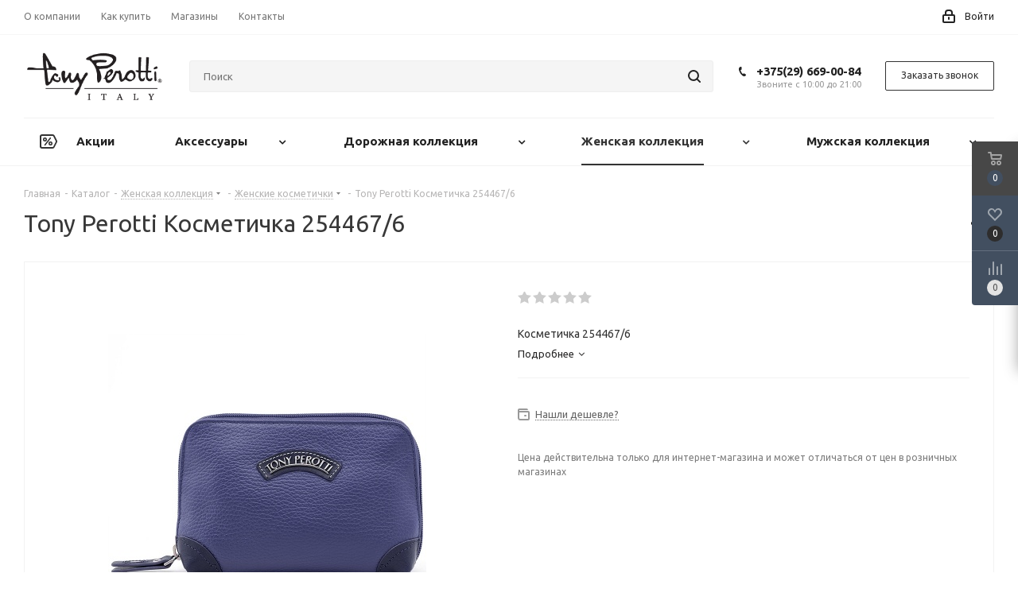

--- FILE ---
content_type: text/html; charset=UTF-8
request_url: https://tonyperotti.by/bitrix/tools/conversion/ajax_counter.php
body_size: 67
content:























OK

--- FILE ---
content_type: text/html; charset=UTF-8
request_url: https://tonyperotti.by/bitrix/components/bitrix/catalog.bigdata.products/ajax.php?AJAX_ITEMS=undefined&RID=undefined
body_size: 5391
content:























<script>
			BX.cookie_prefix = 'BITRIX_SM';
			BX.cookie_domain = 'tonyperotti.by';
			BX.current_server_time = '1768826076';

			if (!JCCatalogBigdataProducts.productsByRecommendation)
			{
				JCCatalogBigdataProducts.productsByRecommendation = [];
			}

			JCCatalogBigdataProducts.productsByRecommendation[90054] = "mostviewed";
JCCatalogBigdataProducts.productsByRecommendation[90087] = "mostviewed";
JCCatalogBigdataProducts.productsByRecommendation[90141] = "mostviewed";
JCCatalogBigdataProducts.productsByRecommendation[90197] = "mostviewed";
JCCatalogBigdataProducts.productsByRecommendation[90240] = "mostviewed";
JCCatalogBigdataProducts.productsByRecommendation[90309] = "mostviewed";
JCCatalogBigdataProducts.productsByRecommendation[90319] = "mostviewed";
JCCatalogBigdataProducts.productsByRecommendation[90460] = "mostviewed";
JCCatalogBigdataProducts.productsByRecommendation[90463] = "mostviewed";
JCCatalogBigdataProducts.productsByRecommendation[90479] = "mostviewed";
JCCatalogBigdataProducts.productsByRecommendation[90503] = "mostviewed";
JCCatalogBigdataProducts.productsByRecommendation[90525] = "mostviewed";
JCCatalogBigdataProducts.productsByRecommendation[90539] = "mostviewed";
JCCatalogBigdataProducts.productsByRecommendation[90541] = "mostviewed";
JCCatalogBigdataProducts.productsByRecommendation[90544] = "mostviewed";
JCCatalogBigdataProducts.productsByRecommendation[90546] = "mostviewed";
JCCatalogBigdataProducts.productsByRecommendation[90590] = "mostviewed";
JCCatalogBigdataProducts.productsByRecommendation[90622] = "mostviewed";
JCCatalogBigdataProducts.productsByRecommendation[90669] = "mostviewed";
JCCatalogBigdataProducts.productsByRecommendation[90677] = "mostviewed";


			BX.ready(function(){
				bx_rcm_adaptive_recommendation_event_attaching([{'productId':'90054','productUrl':'/catalog/muzhskaya_kollektsiya/muzhskie_papki/90054/','recommendationId':'mostviewed'},{'productId':'90087','productUrl':'/catalog/dorozhnaya_kollektsiya/nesessery_kosmetichki/90087/','recommendationId':'mostviewed'},{'productId':'90141','productUrl':'/catalog/zhenskaya_kollektsiya/zhenskie_koshelki/90141/','recommendationId':'mostviewed'},{'productId':'90197','productUrl':'/catalog/muzhskaya_kollektsiya/muzhskie_sumki/90197/','recommendationId':'mostviewed'},{'productId':'90240','productUrl':'/catalog/muzhskaya_kollektsiya/muzhskie_koshelki/90240/','recommendationId':'mostviewed'},{'productId':'90309','productUrl':'/catalog/muzhskaya_kollektsiya/muzhskie_kreditnitsy/90309/','recommendationId':'mostviewed'},{'productId':'90319','productUrl':'/catalog/aksessuary/breloki/90319/','recommendationId':'mostviewed'},{'productId':'90460','productUrl':'/catalog/zhenskaya_kollektsiya/zhenskie_koshelki/90460/','recommendationId':'mostviewed'},{'productId':'90463','productUrl':'/catalog/muzhskaya_kollektsiya/muzhskie_sumki/90463/','recommendationId':'mostviewed'},{'productId':'90479','productUrl':'/catalog/zhenskaya_kollektsiya/zhenskie_ryukzaki/90479/','recommendationId':'mostviewed'},{'productId':'90503','productUrl':'/catalog/muzhskaya_kollektsiya/muzhskie_sumki/90503/','recommendationId':'mostviewed'},{'productId':'90525','productUrl':'/catalog/zhenskaya_kollektsiya/zhenskie_oblozhki_dlya_dokumentov/90525/','recommendationId':'mostviewed'},{'productId':'90539','productUrl':'/catalog/aksessuary/monetnitsy/90539/','recommendationId':'mostviewed'},{'productId':'90541','productUrl':'/catalog/muzhskaya_kollektsiya/muzhskie_oblozhki_dlya_dokumentov/90541/','recommendationId':'mostviewed'},{'productId':'90544','productUrl':'/catalog/muzhskaya_kollektsiya/muzhskie_sumki/90544/','recommendationId':'mostviewed'},{'productId':'90546','productUrl':'/catalog/muzhskaya_kollektsiya/muzhskie_oblozhki_dlya_dokumentov/90546/','recommendationId':'mostviewed'},{'productId':'90590','productUrl':'/catalog/muzhskaya_kollektsiya/muzhskie_sumki/90590/','recommendationId':'mostviewed'},{'productId':'90622','productUrl':'/catalog/muzhskaya_kollektsiya/muzhskie_klyuchnitsy/90622/','recommendationId':'mostviewed'},{'productId':'90669','productUrl':'/catalog/zhenskaya_kollektsiya/zhenskie_koshelki/90669/','recommendationId':'mostviewed'},{'productId':'90677','productUrl':'/catalog/zhenskaya_kollektsiya/zhenskie_kosmetichki/90677/','recommendationId':'mostviewed'}], 'bigdata_recommended_products_Zz2YMH_items');
			});
		</script><!--'start_frame_cache_Zz2YMH'-->		<input type="hidden" name="bigdata_recommendation_id" value="">
	<span id="bigdata_recommended_products_Zz2YMH_items" class="bigdata_recommended_products_items flexslider loading_state shadow border custom_flex top_right" data-plugin-options='{"animation": "slide", "animationSpeed": 600, "directionNav": true, "controlNav" :false, "animationLoop": true, "slideshow": false, "controlsContainer": ".tabs_slider_navigation.RECOMENDATION_nav", "counts": [4,3,3,2,1]}'>
		<ul class="tabs_slider RECOMENDATION_slides slides catalog_block">
											<li class="catalog_item visible" id="bx_1182278561_9005490054">
					
					<div class="inner_wrap">
						<div class="image_wrapper_block">
							<a href="/catalog/muzhskaya_kollektsiya/muzhskie_papki/90054/" class="thumb shine">
								<div class="stickers">
																																			</div>
																	<div class="like_icons">
																													</div>
																																	<img border="0" src="/upload/iblock/cc8/cc8d9ab2ec79c2ca75fb8aa0ce421eea.jpg" alt="https://www.tonyperotti.ru/upload/iblock/d1e/d1e17b261084c5f66af248b9ccdb5994.jpg" title="https://www.tonyperotti.ru/upload/iblock/d1e/d1e17b261084c5f66af248b9ccdb5994.jpg" />
																								<div class="fast_view_block" data-event="jqm" data-param-form_id="fast_view" data-param-iblock_id="114" data-param-id="90054" data-param-item_href="%2Fcatalog%2Fmuzhskaya_kollektsiya%2Fmuzhskie_papki%2F90054%2F" data-name="fast_view">Быстрый просмотр</div>
							</a>
						</div>
						<div class="item_info">
							<div class="item-title">
								<a href="/catalog/muzhskaya_kollektsiya/muzhskie_papki/90054/" class="dark_link"><span>Tony Perotti Папка 333028/1</span></a>
							</div>
															<div class="rating">
									
<div class="iblock-vote small">
<table class="table-no-border">
	<tr>
										<td><div  class="star-active star-empty" title="1"></div></td>
							<td><div  class="star-active star-empty" title="2"></div></td>
							<td><div  class="star-active star-empty" title="3"></div></td>
							<td><div  class="star-active star-empty" title="4"></div></td>
							<td><div  class="star-active star-empty" title="5"></div></td>
							</tr>
</table>
</div>								</div>
														<div class="sa_block">
															</div>
							<div class="cost prices clearfix">
																																</div>
						</div>
						<div class="footer_button">
							<a class="btn btn-default transition_bg basket read_more" rel="nofollow" href="/catalog/muzhskaya_kollektsiya/muzhskie_papki/90054/" data-item="90054">Подробнее</a>						</div>
					</div>
				</li>
											<li class="catalog_item visible" id="bx_1182278561_9008790087">
					
					<div class="inner_wrap">
						<div class="image_wrapper_block">
							<a href="/catalog/dorozhnaya_kollektsiya/nesessery_kosmetichki/90087/" class="thumb shine">
								<div class="stickers">
																																			</div>
																	<div class="like_icons">
																													</div>
																																	<img border="0" src="/upload/iblock/543/54346a54c85d73908d84dbaabd3342a1.jpg" alt="https://www.tonyperotti.ru/upload/iblock/90d/90d5add940a280e4e69ebabbc4258fed.jpg" title="https://www.tonyperotti.ru/upload/iblock/90d/90d5add940a280e4e69ebabbc4258fed.jpg" />
																								<div class="fast_view_block" data-event="jqm" data-param-form_id="fast_view" data-param-iblock_id="114" data-param-id="90087" data-param-item_href="%2Fcatalog%2Fdorozhnaya_kollektsiya%2Fnesessery_kosmetichki%2F90087%2F" data-name="fast_view">Быстрый просмотр</div>
							</a>
						</div>
						<div class="item_info">
							<div class="item-title">
								<a href="/catalog/dorozhnaya_kollektsiya/nesessery_kosmetichki/90087/" class="dark_link"><span>Tony Perotti Несессер 331331/1</span></a>
							</div>
															<div class="rating">
									
<div class="iblock-vote small">
<table class="table-no-border">
	<tr>
										<td><div  class="star-active star-empty" title="1"></div></td>
							<td><div  class="star-active star-empty" title="2"></div></td>
							<td><div  class="star-active star-empty" title="3"></div></td>
							<td><div  class="star-active star-empty" title="4"></div></td>
							<td><div  class="star-active star-empty" title="5"></div></td>
							</tr>
</table>
</div>								</div>
														<div class="sa_block">
															</div>
							<div class="cost prices clearfix">
																																</div>
						</div>
						<div class="footer_button">
							<a class="btn btn-default transition_bg basket read_more" rel="nofollow" href="/catalog/dorozhnaya_kollektsiya/nesessery_kosmetichki/90087/" data-item="90087">Подробнее</a>						</div>
					</div>
				</li>
											<li class="catalog_item visible" id="bx_1182278561_9014190141">
					
					<div class="inner_wrap">
						<div class="image_wrapper_block">
							<a href="/catalog/zhenskaya_kollektsiya/zhenskie_koshelki/90141/" class="thumb shine">
								<div class="stickers">
																																			</div>
																	<div class="like_icons">
																													</div>
																																	<img border="0" src="/upload/iblock/f5a/f5ac5e2c82baf918d4bc9a86d7e2cb6a.jpg" alt="https://www.tonyperotti.ru/upload/iblock/815/815cf365cd00019c195c7e2ee73c8bc1.jpg" title="https://www.tonyperotti.ru/upload/iblock/815/815cf365cd00019c195c7e2ee73c8bc1.jpg" />
																								<div class="fast_view_block" data-event="jqm" data-param-form_id="fast_view" data-param-iblock_id="114" data-param-id="90141" data-param-item_href="%2Fcatalog%2Fzhenskaya_kollektsiya%2Fzhenskie_koshelki%2F90141%2F" data-name="fast_view">Быстрый просмотр</div>
							</a>
						</div>
						<div class="item_info">
							<div class="item-title">
								<a href="/catalog/zhenskaya_kollektsiya/zhenskie_koshelki/90141/" class="dark_link"><span>Tony Perotti Кошелек 561049l/1</span></a>
							</div>
															<div class="rating">
									
<div class="iblock-vote small">
<table class="table-no-border">
	<tr>
										<td><div  class="star-active star-empty" title="1"></div></td>
							<td><div  class="star-active star-empty" title="2"></div></td>
							<td><div  class="star-active star-empty" title="3"></div></td>
							<td><div  class="star-active star-empty" title="4"></div></td>
							<td><div  class="star-active star-empty" title="5"></div></td>
							</tr>
</table>
</div>								</div>
														<div class="sa_block">
															</div>
							<div class="cost prices clearfix">
																																</div>
						</div>
						<div class="footer_button">
							<a class="btn btn-default transition_bg basket read_more" rel="nofollow" href="/catalog/zhenskaya_kollektsiya/zhenskie_koshelki/90141/" data-item="90141">Подробнее</a>						</div>
					</div>
				</li>
											<li class="catalog_item visible" id="bx_1182278561_9019790197">
					
					<div class="inner_wrap">
						<div class="image_wrapper_block">
							<a href="/catalog/muzhskaya_kollektsiya/muzhskie_sumki/90197/" class="thumb shine">
								<div class="stickers">
																																			</div>
																	<div class="like_icons">
																													</div>
																																	<img border="0" src="/upload/iblock/d80/d805b588af4b801cf3f354102d6f0e4e.jpg" alt="https://www.tonyperotti.ru/upload/iblock/8b8/8b89634b4c7082e706551ff192cfbf5c.jpg" title="https://www.tonyperotti.ru/upload/iblock/8b8/8b89634b4c7082e706551ff192cfbf5c.jpg" />
																								<div class="fast_view_block" data-event="jqm" data-param-form_id="fast_view" data-param-iblock_id="114" data-param-id="90197" data-param-item_href="%2Fcatalog%2Fmuzhskaya_kollektsiya%2Fmuzhskie_sumki%2F90197%2F" data-name="fast_view">Быстрый просмотр</div>
							</a>
						</div>
						<div class="item_info">
							<div class="item-title">
								<a href="/catalog/muzhskaya_kollektsiya/muzhskie_sumki/90197/" class="dark_link"><span>Tony Perotti Сумка 563208/1</span></a>
							</div>
															<div class="rating">
									
<div class="iblock-vote small">
<table class="table-no-border">
	<tr>
										<td><div  class="star-active star-empty" title="1"></div></td>
							<td><div  class="star-active star-empty" title="2"></div></td>
							<td><div  class="star-active star-empty" title="3"></div></td>
							<td><div  class="star-active star-empty" title="4"></div></td>
							<td><div  class="star-active star-empty" title="5"></div></td>
							</tr>
</table>
</div>								</div>
														<div class="sa_block">
															</div>
							<div class="cost prices clearfix">
																																</div>
						</div>
						<div class="footer_button">
							<a class="btn btn-default transition_bg basket read_more" rel="nofollow" href="/catalog/muzhskaya_kollektsiya/muzhskie_sumki/90197/" data-item="90197">Подробнее</a>						</div>
					</div>
				</li>
											<li class="catalog_item visible" id="bx_1182278561_9024090240">
					
					<div class="inner_wrap">
						<div class="image_wrapper_block">
							<a href="/catalog/muzhskaya_kollektsiya/muzhskie_koshelki/90240/" class="thumb shine">
								<div class="stickers">
																																			</div>
																	<div class="like_icons">
																													</div>
																																	<img border="0" src="/upload/iblock/fba/fbac850d87577cc4fa6905f767849cf3.jpg" alt="https://www.tonyperotti.ru/upload/iblock/15c/15c78d8afdcfbd522e08bcaeece1bba0.jpg" title="https://www.tonyperotti.ru/upload/iblock/15c/15c78d8afdcfbd522e08bcaeece1bba0.jpg" />
																								<div class="fast_view_block" data-event="jqm" data-param-form_id="fast_view" data-param-iblock_id="114" data-param-id="90240" data-param-item_href="%2Fcatalog%2Fmuzhskaya_kollektsiya%2Fmuzhskie_koshelki%2F90240%2F" data-name="fast_view">Быстрый просмотр</div>
							</a>
						</div>
						<div class="item_info">
							<div class="item-title">
								<a href="/catalog/muzhskaya_kollektsiya/muzhskie_koshelki/90240/" class="dark_link"><span>Tony Perotti Кошелек 563295/1</span></a>
							</div>
															<div class="rating">
									
<div class="iblock-vote small">
<table class="table-no-border">
	<tr>
										<td><div  class="star-active star-empty" title="1"></div></td>
							<td><div  class="star-active star-empty" title="2"></div></td>
							<td><div  class="star-active star-empty" title="3"></div></td>
							<td><div  class="star-active star-empty" title="4"></div></td>
							<td><div  class="star-active star-empty" title="5"></div></td>
							</tr>
</table>
</div>								</div>
														<div class="sa_block">
															</div>
							<div class="cost prices clearfix">
																																</div>
						</div>
						<div class="footer_button">
							<a class="btn btn-default transition_bg basket read_more" rel="nofollow" href="/catalog/muzhskaya_kollektsiya/muzhskie_koshelki/90240/" data-item="90240">Подробнее</a>						</div>
					</div>
				</li>
											<li class="catalog_item visible" id="bx_1182278561_9030990309">
					
					<div class="inner_wrap">
						<div class="image_wrapper_block">
							<a href="/catalog/muzhskaya_kollektsiya/muzhskie_kreditnitsy/90309/" class="thumb shine">
								<div class="stickers">
																																			</div>
																	<div class="like_icons">
																													</div>
																																	<img border="0" src="/upload/iblock/0f8/0f8c046e1fa7957bb050acece849aefd.jpg" alt="https://www.tonyperotti.ru/upload/iblock/c17/c179386967da3092816167bdfde4615a.jpg" title="https://www.tonyperotti.ru/upload/iblock/c17/c179386967da3092816167bdfde4615a.jpg" />
																								<div class="fast_view_block" data-event="jqm" data-param-form_id="fast_view" data-param-iblock_id="114" data-param-id="90309" data-param-item_href="%2Fcatalog%2Fmuzhskaya_kollektsiya%2Fmuzhskie_kreditnitsy%2F90309%2F" data-name="fast_view">Быстрый просмотр</div>
							</a>
						</div>
						<div class="item_info">
							<div class="item-title">
								<a href="/catalog/muzhskaya_kollektsiya/muzhskie_kreditnitsy/90309/" class="dark_link"><span>Tony Perotti Кредитница 331407/2</span></a>
							</div>
															<div class="rating">
									
<div class="iblock-vote small">
<table class="table-no-border">
	<tr>
										<td><div  class="star-active star-empty" title="1"></div></td>
							<td><div  class="star-active star-empty" title="2"></div></td>
							<td><div  class="star-active star-empty" title="3"></div></td>
							<td><div  class="star-active star-empty" title="4"></div></td>
							<td><div  class="star-active star-empty" title="5"></div></td>
							</tr>
</table>
</div>								</div>
														<div class="sa_block">
															</div>
							<div class="cost prices clearfix">
																																</div>
						</div>
						<div class="footer_button">
							<a class="btn btn-default transition_bg basket read_more" rel="nofollow" href="/catalog/muzhskaya_kollektsiya/muzhskie_kreditnitsy/90309/" data-item="90309">Подробнее</a>						</div>
					</div>
				</li>
											<li class="catalog_item visible" id="bx_1182278561_9031990319">
					
					<div class="inner_wrap">
						<div class="image_wrapper_block">
							<a href="/catalog/aksessuary/breloki/90319/" class="thumb shine">
								<div class="stickers">
																																			</div>
																	<div class="like_icons">
																													</div>
																																	<img border="0" src="/upload/iblock/9db/9db7aae81ea3d3af3f332e6c76c61bf2.jpg" alt="https://www.tonyperotti.ru/upload/iblock/526/526cc2d0a606fce3117a795c13a79e42.jpg" title="https://www.tonyperotti.ru/upload/iblock/526/526cc2d0a606fce3117a795c13a79e42.jpg" />
																								<div class="fast_view_block" data-event="jqm" data-param-form_id="fast_view" data-param-iblock_id="114" data-param-id="90319" data-param-item_href="%2Fcatalog%2Faksessuary%2Fbreloki%2F90319%2F" data-name="fast_view">Быстрый просмотр</div>
							</a>
						</div>
						<div class="item_info">
							<div class="item-title">
								<a href="/catalog/aksessuary/breloki/90319/" class="dark_link"><span>Tony Perotti Брелок 331262/4</span></a>
							</div>
															<div class="rating">
									
<div class="iblock-vote small">
<table class="table-no-border">
	<tr>
										<td><div  class="star-active star-empty" title="1"></div></td>
							<td><div  class="star-active star-empty" title="2"></div></td>
							<td><div  class="star-active star-empty" title="3"></div></td>
							<td><div  class="star-active star-empty" title="4"></div></td>
							<td><div  class="star-active star-empty" title="5"></div></td>
							</tr>
</table>
</div>								</div>
														<div class="sa_block">
															</div>
							<div class="cost prices clearfix">
																																</div>
						</div>
						<div class="footer_button">
							<a class="btn btn-default transition_bg basket read_more" rel="nofollow" href="/catalog/aksessuary/breloki/90319/" data-item="90319">Подробнее</a>						</div>
					</div>
				</li>
											<li class="catalog_item visible" id="bx_1182278561_9046090460">
					
					<div class="inner_wrap">
						<div class="image_wrapper_block">
							<a href="/catalog/zhenskaya_kollektsiya/zhenskie_koshelki/90460/" class="thumb shine">
								<div class="stickers">
																																			</div>
																	<div class="like_icons">
																													</div>
																																	<img border="0" src="/upload/iblock/3de/3deaaa0098a9d285478b6e3bd55ccdea.jpg" alt="https://www.tonyperotti.ru/upload/iblock/892/89207d2bbafd6fc422f94b5be7a15e32.jpg" title="https://www.tonyperotti.ru/upload/iblock/892/89207d2bbafd6fc422f94b5be7a15e32.jpg" />
																								<div class="fast_view_block" data-event="jqm" data-param-form_id="fast_view" data-param-iblock_id="114" data-param-id="90460" data-param-item_href="%2Fcatalog%2Fzhenskaya_kollektsiya%2Fzhenskie_koshelki%2F90460%2F" data-name="fast_view">Быстрый просмотр</div>
							</a>
						</div>
						<div class="item_info">
							<div class="item-title">
								<a href="/catalog/zhenskaya_kollektsiya/zhenskie_koshelki/90460/" class="dark_link"><span>Tony Perotti Кошелек 563307/4</span></a>
							</div>
															<div class="rating">
									
<div class="iblock-vote small">
<table class="table-no-border">
	<tr>
										<td><div  class="star-active star-empty" title="1"></div></td>
							<td><div  class="star-active star-empty" title="2"></div></td>
							<td><div  class="star-active star-empty" title="3"></div></td>
							<td><div  class="star-active star-empty" title="4"></div></td>
							<td><div  class="star-active star-empty" title="5"></div></td>
							</tr>
</table>
</div>								</div>
														<div class="sa_block">
															</div>
							<div class="cost prices clearfix">
																																</div>
						</div>
						<div class="footer_button">
							<a class="btn btn-default transition_bg basket read_more" rel="nofollow" href="/catalog/zhenskaya_kollektsiya/zhenskie_koshelki/90460/" data-item="90460">Подробнее</a>						</div>
					</div>
				</li>
											<li class="catalog_item visible" id="bx_1182278561_9046390463">
					
					<div class="inner_wrap">
						<div class="image_wrapper_block">
							<a href="/catalog/muzhskaya_kollektsiya/muzhskie_sumki/90463/" class="thumb shine">
								<div class="stickers">
																																			</div>
																	<div class="like_icons">
																													</div>
																																	<img border="0" src="/upload/iblock/877/8772008bd62e9f7f738f009c7b2d3207.jpg" alt="https://www.tonyperotti.ru/upload/iblock/edb/edb5d476462848213c58a11fe0607665.jpg" title="https://www.tonyperotti.ru/upload/iblock/edb/edb5d476462848213c58a11fe0607665.jpg" />
																								<div class="fast_view_block" data-event="jqm" data-param-form_id="fast_view" data-param-iblock_id="114" data-param-id="90463" data-param-item_href="%2Fcatalog%2Fmuzhskaya_kollektsiya%2Fmuzhskie_sumki%2F90463%2F" data-name="fast_view">Быстрый просмотр</div>
							</a>
						</div>
						<div class="item_info">
							<div class="item-title">
								<a href="/catalog/muzhskaya_kollektsiya/muzhskie_sumki/90463/" class="dark_link"><span>Tony Perotti Бизнес сумка 741451/3</span></a>
							</div>
															<div class="rating">
									
<div class="iblock-vote small">
<table class="table-no-border">
	<tr>
										<td><div  class="star-active star-empty" title="1"></div></td>
							<td><div  class="star-active star-empty" title="2"></div></td>
							<td><div  class="star-active star-empty" title="3"></div></td>
							<td><div  class="star-active star-empty" title="4"></div></td>
							<td><div  class="star-active star-empty" title="5"></div></td>
							</tr>
</table>
</div>								</div>
														<div class="sa_block">
															</div>
							<div class="cost prices clearfix">
																																</div>
						</div>
						<div class="footer_button">
							<a class="btn btn-default transition_bg basket read_more" rel="nofollow" href="/catalog/muzhskaya_kollektsiya/muzhskie_sumki/90463/" data-item="90463">Подробнее</a>						</div>
					</div>
				</li>
											<li class="catalog_item visible" id="bx_1182278561_9047990479">
					
					<div class="inner_wrap">
						<div class="image_wrapper_block">
							<a href="/catalog/zhenskaya_kollektsiya/zhenskie_ryukzaki/90479/" class="thumb shine">
								<div class="stickers">
																																			</div>
																	<div class="like_icons">
																													</div>
																																	<img border="0" src="/upload/iblock/aa6/aa693244fe58df80fa5296f6fd0b84f5.jpg" alt="https://www.tonyperotti.ru/upload/iblock/ab3/ab31af16d892db12a4a5b1e3292c78aa.jpg" title="https://www.tonyperotti.ru/upload/iblock/ab3/ab31af16d892db12a4a5b1e3292c78aa.jpg" />
																								<div class="fast_view_block" data-event="jqm" data-param-form_id="fast_view" data-param-iblock_id="114" data-param-id="90479" data-param-item_href="%2Fcatalog%2Fzhenskaya_kollektsiya%2Fzhenskie_ryukzaki%2F90479%2F" data-name="fast_view">Быстрый просмотр</div>
							</a>
						</div>
						<div class="item_info">
							<div class="item-title">
								<a href="/catalog/zhenskaya_kollektsiya/zhenskie_ryukzaki/90479/" class="dark_link"><span>Tony Perotti Рюкзак 331351/4</span></a>
							</div>
															<div class="rating">
									
<div class="iblock-vote small">
<table class="table-no-border">
	<tr>
															<td><div   class="star-active star-voted" title="1"></div></td>
																<td><div   class="star-active star-voted" title="2"></div></td>
																<td><div   class="star-active star-voted" title="3"></div></td>
																<td><div   class="star-active star-voted" title="4"></div></td>
																<td><div   class="star-active star-voted" title="5"></div></td>
											</tr>
</table>
</div>								</div>
														<div class="sa_block">
															</div>
							<div class="cost prices clearfix">
																																</div>
						</div>
						<div class="footer_button">
							<a class="btn btn-default transition_bg basket read_more" rel="nofollow" href="/catalog/zhenskaya_kollektsiya/zhenskie_ryukzaki/90479/" data-item="90479">Подробнее</a>						</div>
					</div>
				</li>
											<li class="catalog_item visible" id="bx_1182278561_9050390503">
					
					<div class="inner_wrap">
						<div class="image_wrapper_block">
							<a href="/catalog/muzhskaya_kollektsiya/muzhskie_sumki/90503/" class="thumb shine">
								<div class="stickers">
																																			</div>
																	<div class="like_icons">
																													</div>
																																	<img border="0" src="/upload/iblock/8f7/8f74842086df0a98ce89d088df04c683.jpg" alt="https://www.tonyperotti.ru/upload/iblock/9bd/9bda4f85f47ff52b4184f5ba0c8d7ed6.jpg" title="https://www.tonyperotti.ru/upload/iblock/9bd/9bda4f85f47ff52b4184f5ba0c8d7ed6.jpg" />
																								<div class="fast_view_block" data-event="jqm" data-param-form_id="fast_view" data-param-iblock_id="114" data-param-id="90503" data-param-item_href="%2Fcatalog%2Fmuzhskaya_kollektsiya%2Fmuzhskie_sumki%2F90503%2F" data-name="fast_view">Быстрый просмотр</div>
							</a>
						</div>
						<div class="item_info">
							<div class="item-title">
								<a href="/catalog/muzhskaya_kollektsiya/muzhskie_sumki/90503/" class="dark_link"><span>Tony Perotti Бизнес сумка 740110/2</span></a>
							</div>
															<div class="rating">
									
<div class="iblock-vote small">
<table class="table-no-border">
	<tr>
										<td><div  class="star-active star-empty" title="1"></div></td>
							<td><div  class="star-active star-empty" title="2"></div></td>
							<td><div  class="star-active star-empty" title="3"></div></td>
							<td><div  class="star-active star-empty" title="4"></div></td>
							<td><div  class="star-active star-empty" title="5"></div></td>
							</tr>
</table>
</div>								</div>
														<div class="sa_block">
															</div>
							<div class="cost prices clearfix">
																																</div>
						</div>
						<div class="footer_button">
							<a class="btn btn-default transition_bg basket read_more" rel="nofollow" href="/catalog/muzhskaya_kollektsiya/muzhskie_sumki/90503/" data-item="90503">Подробнее</a>						</div>
					</div>
				</li>
											<li class="catalog_item visible" id="bx_1182278561_9052590525">
					
					<div class="inner_wrap">
						<div class="image_wrapper_block">
							<a href="/catalog/zhenskaya_kollektsiya/zhenskie_oblozhki_dlya_dokumentov/90525/" class="thumb shine">
								<div class="stickers">
																																			</div>
																	<div class="like_icons">
																													</div>
																																	<img border="0" src="/upload/iblock/f31/f31144b747e85814f22a6fc4cb38ac6b.jpg" alt="https://www.tonyperotti.ru/upload/iblock/4e2/4e23c1a430526e13a8266f85ade266b6.jpg" title="https://www.tonyperotti.ru/upload/iblock/4e2/4e23c1a430526e13a8266f85ade266b6.jpg" />
																								<div class="fast_view_block" data-event="jqm" data-param-form_id="fast_view" data-param-iblock_id="114" data-param-id="90525" data-param-item_href="%2Fcatalog%2Fzhenskaya_kollektsiya%2Fzhenskie_oblozhki_dlya_dokumentov%2F90525%2F" data-name="fast_view">Быстрый просмотр</div>
							</a>
						</div>
						<div class="item_info">
							<div class="item-title">
								<a href="/catalog/zhenskaya_kollektsiya/zhenskie_oblozhki_dlya_dokumentov/90525/" class="dark_link"><span>Tony Perotti Обложка для паспорта 993404/8</span></a>
							</div>
															<div class="rating">
									
<div class="iblock-vote small">
<table class="table-no-border">
	<tr>
										<td><div  class="star-active star-empty" title="1"></div></td>
							<td><div  class="star-active star-empty" title="2"></div></td>
							<td><div  class="star-active star-empty" title="3"></div></td>
							<td><div  class="star-active star-empty" title="4"></div></td>
							<td><div  class="star-active star-empty" title="5"></div></td>
							</tr>
</table>
</div>								</div>
														<div class="sa_block">
															</div>
							<div class="cost prices clearfix">
																																</div>
						</div>
						<div class="footer_button">
							<a class="btn btn-default transition_bg basket read_more" rel="nofollow" href="/catalog/zhenskaya_kollektsiya/zhenskie_oblozhki_dlya_dokumentov/90525/" data-item="90525">Подробнее</a>						</div>
					</div>
				</li>
											<li class="catalog_item visible" id="bx_1182278561_9053990539">
					
					<div class="inner_wrap">
						<div class="image_wrapper_block">
							<a href="/catalog/aksessuary/monetnitsy/90539/" class="thumb shine">
								<div class="stickers">
																																			</div>
																	<div class="like_icons">
																													</div>
																																	<img border="0" src="/upload/iblock/360/36027b76b0e5a75dadf257a7e678e762.jpg" alt="https://www.tonyperotti.ru/upload/iblock/7aa/7aaccd417fcdfcfd80e37a76026684ba.JPG" title="https://www.tonyperotti.ru/upload/iblock/7aa/7aaccd417fcdfcfd80e37a76026684ba.JPG" />
																								<div class="fast_view_block" data-event="jqm" data-param-form_id="fast_view" data-param-iblock_id="114" data-param-id="90539" data-param-item_href="%2Fcatalog%2Faksessuary%2Fmonetnitsy%2F90539%2F" data-name="fast_view">Быстрый просмотр</div>
							</a>
						</div>
						<div class="item_info">
							<div class="item-title">
								<a href="/catalog/aksessuary/monetnitsy/90539/" class="dark_link"><span>Tony Perotti Монетница 563143/1</span></a>
							</div>
															<div class="rating">
									
<div class="iblock-vote small">
<table class="table-no-border">
	<tr>
										<td><div  class="star-active star-empty" title="1"></div></td>
							<td><div  class="star-active star-empty" title="2"></div></td>
							<td><div  class="star-active star-empty" title="3"></div></td>
							<td><div  class="star-active star-empty" title="4"></div></td>
							<td><div  class="star-active star-empty" title="5"></div></td>
							</tr>
</table>
</div>								</div>
														<div class="sa_block">
															</div>
							<div class="cost prices clearfix">
																																</div>
						</div>
						<div class="footer_button">
							<a class="btn btn-default transition_bg basket read_more" rel="nofollow" href="/catalog/aksessuary/monetnitsy/90539/" data-item="90539">Подробнее</a>						</div>
					</div>
				</li>
											<li class="catalog_item visible" id="bx_1182278561_9054190541">
					
					<div class="inner_wrap">
						<div class="image_wrapper_block">
							<a href="/catalog/muzhskaya_kollektsiya/muzhskie_oblozhki_dlya_dokumentov/90541/" class="thumb shine">
								<div class="stickers">
																																			</div>
																	<div class="like_icons">
																													</div>
																																	<img border="0" src="/upload/iblock/909/909ac2abb45ba9289e21fc36155f7c8b.jpg" alt="https://www.tonyperotti.ru/upload/iblock/8dc/8dca1f5aa3913a331ae51020d99cf588.jpg" title="https://www.tonyperotti.ru/upload/iblock/8dc/8dca1f5aa3913a331ae51020d99cf588.jpg" />
																								<div class="fast_view_block" data-event="jqm" data-param-form_id="fast_view" data-param-iblock_id="114" data-param-id="90541" data-param-item_href="%2Fcatalog%2Fmuzhskaya_kollektsiya%2Fmuzhskie_oblozhki_dlya_dokumentov%2F90541%2F" data-name="fast_view">Быстрый просмотр</div>
							</a>
						</div>
						<div class="item_info">
							<div class="item-title">
								<a href="/catalog/muzhskaya_kollektsiya/muzhskie_oblozhki_dlya_dokumentov/90541/" class="dark_link"><span>Tony Perotti Обложка для паспорта 743404/3</span></a>
							</div>
															<div class="rating">
									
<div class="iblock-vote small">
<table class="table-no-border">
	<tr>
										<td><div  class="star-active star-empty" title="1"></div></td>
							<td><div  class="star-active star-empty" title="2"></div></td>
							<td><div  class="star-active star-empty" title="3"></div></td>
							<td><div  class="star-active star-empty" title="4"></div></td>
							<td><div  class="star-active star-empty" title="5"></div></td>
							</tr>
</table>
</div>								</div>
														<div class="sa_block">
															</div>
							<div class="cost prices clearfix">
																																</div>
						</div>
						<div class="footer_button">
							<a class="btn btn-default transition_bg basket read_more" rel="nofollow" href="/catalog/muzhskaya_kollektsiya/muzhskie_oblozhki_dlya_dokumentov/90541/" data-item="90541">Подробнее</a>						</div>
					</div>
				</li>
											<li class="catalog_item visible" id="bx_1182278561_9054490544">
					
					<div class="inner_wrap">
						<div class="image_wrapper_block">
							<a href="/catalog/muzhskaya_kollektsiya/muzhskie_sumki/90544/" class="thumb shine">
								<div class="stickers">
																																			</div>
																	<div class="like_icons">
																													</div>
																																	<img border="0" src="/upload/iblock/937/9377e28fe8f043a37a4dee0c77e762de.jpg" alt="https://www.tonyperotti.ru/upload/iblock/44c/44cfe4a52fd2304886ebc5f4cff1cd80.jpg" title="https://www.tonyperotti.ru/upload/iblock/44c/44cfe4a52fd2304886ebc5f4cff1cd80.jpg" />
																								<div class="fast_view_block" data-event="jqm" data-param-form_id="fast_view" data-param-iblock_id="114" data-param-id="90544" data-param-item_href="%2Fcatalog%2Fmuzhskaya_kollektsiya%2Fmuzhskie_sumki%2F90544%2F" data-name="fast_view">Быстрый просмотр</div>
							</a>
						</div>
						<div class="item_info">
							<div class="item-title">
								<a href="/catalog/muzhskaya_kollektsiya/muzhskie_sumki/90544/" class="dark_link"><span>Tony Perotti Бизнес сумка 740022/2</span></a>
							</div>
															<div class="rating">
									
<div class="iblock-vote small">
<table class="table-no-border">
	<tr>
										<td><div  class="star-active star-empty" title="1"></div></td>
							<td><div  class="star-active star-empty" title="2"></div></td>
							<td><div  class="star-active star-empty" title="3"></div></td>
							<td><div  class="star-active star-empty" title="4"></div></td>
							<td><div  class="star-active star-empty" title="5"></div></td>
							</tr>
</table>
</div>								</div>
														<div class="sa_block">
															</div>
							<div class="cost prices clearfix">
																																</div>
						</div>
						<div class="footer_button">
							<a class="btn btn-default transition_bg basket read_more" rel="nofollow" href="/catalog/muzhskaya_kollektsiya/muzhskie_sumki/90544/" data-item="90544">Подробнее</a>						</div>
					</div>
				</li>
											<li class="catalog_item visible" id="bx_1182278561_9054690546">
					
					<div class="inner_wrap">
						<div class="image_wrapper_block">
							<a href="/catalog/muzhskaya_kollektsiya/muzhskie_oblozhki_dlya_dokumentov/90546/" class="thumb shine">
								<div class="stickers">
																																			</div>
																	<div class="like_icons">
																													</div>
																																	<img border="0" src="/upload/iblock/fad/fad55b09a275c73cdb7fa3955db809d3.jpg" alt="https://www.tonyperotti.ru/upload/iblock/6cf/6cfee2a7ecf4c6394a68f069becdd81d.jpg" title="https://www.tonyperotti.ru/upload/iblock/6cf/6cfee2a7ecf4c6394a68f069becdd81d.jpg" />
																								<div class="fast_view_block" data-event="jqm" data-param-form_id="fast_view" data-param-iblock_id="114" data-param-id="90546" data-param-item_href="%2Fcatalog%2Fmuzhskaya_kollektsiya%2Fmuzhskie_oblozhki_dlya_dokumentov%2F90546%2F" data-name="fast_view">Быстрый просмотр</div>
							</a>
						</div>
						<div class="item_info">
							<div class="item-title">
								<a href="/catalog/muzhskaya_kollektsiya/muzhskie_oblozhki_dlya_dokumentov/90546/" class="dark_link"><span>Tony Perotti Обложка для паспорта 333435/2</span></a>
							</div>
															<div class="rating">
									
<div class="iblock-vote small">
<table class="table-no-border">
	<tr>
										<td><div  class="star-active star-empty" title="1"></div></td>
							<td><div  class="star-active star-empty" title="2"></div></td>
							<td><div  class="star-active star-empty" title="3"></div></td>
							<td><div  class="star-active star-empty" title="4"></div></td>
							<td><div  class="star-active star-empty" title="5"></div></td>
							</tr>
</table>
</div>								</div>
														<div class="sa_block">
															</div>
							<div class="cost prices clearfix">
																																</div>
						</div>
						<div class="footer_button">
							<a class="btn btn-default transition_bg basket read_more" rel="nofollow" href="/catalog/muzhskaya_kollektsiya/muzhskie_oblozhki_dlya_dokumentov/90546/" data-item="90546">Подробнее</a>						</div>
					</div>
				</li>
											<li class="catalog_item visible" id="bx_1182278561_9059090590">
					
					<div class="inner_wrap">
						<div class="image_wrapper_block">
							<a href="/catalog/muzhskaya_kollektsiya/muzhskie_sumki/90590/" class="thumb shine">
								<div class="stickers">
																																			</div>
																	<div class="like_icons">
																													</div>
																																	<img border="0" src="/upload/iblock/1ee/1ee7aa7f464564ee8d6b843e3ddb767c.jpg" alt="https://www.tonyperotti.ru/upload/iblock/eeb/eebf8fb7d2fa768024369d96e0b24048.jpg" title="https://www.tonyperotti.ru/upload/iblock/eeb/eebf8fb7d2fa768024369d96e0b24048.jpg" />
																								<div class="fast_view_block" data-event="jqm" data-param-form_id="fast_view" data-param-iblock_id="114" data-param-id="90590" data-param-item_href="%2Fcatalog%2Fmuzhskaya_kollektsiya%2Fmuzhskie_sumki%2F90590%2F" data-name="fast_view">Быстрый просмотр</div>
							</a>
						</div>
						<div class="item_info">
							<div class="item-title">
								<a href="/catalog/muzhskaya_kollektsiya/muzhskie_sumki/90590/" class="dark_link"><span>Tony Perotti Бизнес сумка 740022/3</span></a>
							</div>
															<div class="rating">
									
<div class="iblock-vote small">
<table class="table-no-border">
	<tr>
										<td><div  class="star-active star-empty" title="1"></div></td>
							<td><div  class="star-active star-empty" title="2"></div></td>
							<td><div  class="star-active star-empty" title="3"></div></td>
							<td><div  class="star-active star-empty" title="4"></div></td>
							<td><div  class="star-active star-empty" title="5"></div></td>
							</tr>
</table>
</div>								</div>
														<div class="sa_block">
															</div>
							<div class="cost prices clearfix">
																																</div>
						</div>
						<div class="footer_button">
							<a class="btn btn-default transition_bg basket read_more" rel="nofollow" href="/catalog/muzhskaya_kollektsiya/muzhskie_sumki/90590/" data-item="90590">Подробнее</a>						</div>
					</div>
				</li>
											<li class="catalog_item visible" id="bx_1182278561_9062290622">
					
					<div class="inner_wrap">
						<div class="image_wrapper_block">
							<a href="/catalog/muzhskaya_kollektsiya/muzhskie_klyuchnitsy/90622/" class="thumb shine">
								<div class="stickers">
																																			</div>
																	<div class="like_icons">
																													</div>
																																	<img border="0" src="/upload/iblock/7e3/7e3a775c7dbd83cbfa9fa578c89ca06a.jpg" alt="https://www.tonyperotti.ru/upload/iblock/cc7/5a2e67f9569aeebebec57294b23cb4e4.jpg" title="https://www.tonyperotti.ru/upload/iblock/cc7/5a2e67f9569aeebebec57294b23cb4e4.jpg" />
																								<div class="fast_view_block" data-event="jqm" data-param-form_id="fast_view" data-param-iblock_id="114" data-param-id="90622" data-param-item_href="%2Fcatalog%2Fmuzhskaya_kollektsiya%2Fmuzhskie_klyuchnitsy%2F90622%2F" data-name="fast_view">Быстрый просмотр</div>
							</a>
						</div>
						<div class="item_info">
							<div class="item-title">
								<a href="/catalog/muzhskaya_kollektsiya/muzhskie_klyuchnitsy/90622/" class="dark_link"><span>Tony Perotti Ключница 741194/3</span></a>
							</div>
															<div class="rating">
									
<div class="iblock-vote small">
<table class="table-no-border">
	<tr>
										<td><div  class="star-active star-empty" title="1"></div></td>
							<td><div  class="star-active star-empty" title="2"></div></td>
							<td><div  class="star-active star-empty" title="3"></div></td>
							<td><div  class="star-active star-empty" title="4"></div></td>
							<td><div  class="star-active star-empty" title="5"></div></td>
							</tr>
</table>
</div>								</div>
														<div class="sa_block">
															</div>
							<div class="cost prices clearfix">
																																</div>
						</div>
						<div class="footer_button">
							<a class="btn btn-default transition_bg basket read_more" rel="nofollow" href="/catalog/muzhskaya_kollektsiya/muzhskie_klyuchnitsy/90622/" data-item="90622">Подробнее</a>						</div>
					</div>
				</li>
											<li class="catalog_item visible" id="bx_1182278561_9066990669">
					
					<div class="inner_wrap">
						<div class="image_wrapper_block">
							<a href="/catalog/zhenskaya_kollektsiya/zhenskie_koshelki/90669/" class="thumb shine">
								<div class="stickers">
																																			</div>
																	<div class="like_icons">
																													</div>
																																	<img border="0" src="/upload/iblock/f1e/f1eb5387d97fb45c41e9224d4868e0ef.jpg" alt="https://www.tonyperotti.ru/upload/iblock/4f5/4f5b12ceaf09e472fd7447ce73d67f6b.jpg" title="https://www.tonyperotti.ru/upload/iblock/4f5/4f5b12ceaf09e472fd7447ce73d67f6b.jpg" />
																								<div class="fast_view_block" data-event="jqm" data-param-form_id="fast_view" data-param-iblock_id="114" data-param-id="90669" data-param-item_href="%2Fcatalog%2Fzhenskaya_kollektsiya%2Fzhenskie_koshelki%2F90669%2F" data-name="fast_view">Быстрый просмотр</div>
							</a>
						</div>
						<div class="item_info">
							<div class="item-title">
								<a href="/catalog/zhenskaya_kollektsiya/zhenskie_koshelki/90669/" class="dark_link"><span>Tony Perotti Кошелек 311252/14</span></a>
							</div>
															<div class="rating">
									
<div class="iblock-vote small">
<table class="table-no-border">
	<tr>
										<td><div  class="star-active star-empty" title="1"></div></td>
							<td><div  class="star-active star-empty" title="2"></div></td>
							<td><div  class="star-active star-empty" title="3"></div></td>
							<td><div  class="star-active star-empty" title="4"></div></td>
							<td><div  class="star-active star-empty" title="5"></div></td>
							</tr>
</table>
</div>								</div>
														<div class="sa_block">
															</div>
							<div class="cost prices clearfix">
																																</div>
						</div>
						<div class="footer_button">
							<a class="btn btn-default transition_bg basket read_more" rel="nofollow" href="/catalog/zhenskaya_kollektsiya/zhenskie_koshelki/90669/" data-item="90669">Подробнее</a>						</div>
					</div>
				</li>
											<li class="catalog_item visible" id="bx_1182278561_9067790677">
					
					<div class="inner_wrap">
						<div class="image_wrapper_block">
							<a href="/catalog/zhenskaya_kollektsiya/zhenskie_kosmetichki/90677/" class="thumb shine">
								<div class="stickers">
																																			</div>
																	<div class="like_icons">
																													</div>
																																	<img border="0" src="/upload/iblock/260/2604c1129bd9705b0a25494dc82a9d21.jpg" alt="https://www.tonyperotti.ru/upload/iblock/77e/77e3f3c30b60a6b4e376461e4cf7ac10.jpg" title="https://www.tonyperotti.ru/upload/iblock/77e/77e3f3c30b60a6b4e376461e4cf7ac10.jpg" />
																								<div class="fast_view_block" data-event="jqm" data-param-form_id="fast_view" data-param-iblock_id="114" data-param-id="90677" data-param-item_href="%2Fcatalog%2Fzhenskaya_kollektsiya%2Fzhenskie_kosmetichki%2F90677%2F" data-name="fast_view">Быстрый просмотр</div>
							</a>
						</div>
						<div class="item_info">
							<div class="item-title">
								<a href="/catalog/zhenskaya_kollektsiya/zhenskie_kosmetichki/90677/" class="dark_link"><span>Tony Perotti Косметичка 313403/8</span></a>
							</div>
															<div class="rating">
									
<div class="iblock-vote small">
<table class="table-no-border">
	<tr>
										<td><div  class="star-active star-empty" title="1"></div></td>
							<td><div  class="star-active star-empty" title="2"></div></td>
							<td><div  class="star-active star-empty" title="3"></div></td>
							<td><div  class="star-active star-empty" title="4"></div></td>
							<td><div  class="star-active star-empty" title="5"></div></td>
							</tr>
</table>
</div>								</div>
														<div class="sa_block">
															</div>
							<div class="cost prices clearfix">
																																</div>
						</div>
						<div class="footer_button">
							<a class="btn btn-default transition_bg basket read_more" rel="nofollow" href="/catalog/zhenskaya_kollektsiya/zhenskie_kosmetichki/90677/" data-item="90677">Подробнее</a>						</div>
					</div>
				</li>
					</ul>
	</span>

	<script>
		$(document).ready(function(){
			$('.tabs li[data-code="RECOMENDATION"]').show();
		})
	</script>
<!--'end_frame_cache_Zz2YMH'--><script>
	touchItemBlock('.catalog_item a');
			/*check mobile device*/
	if(jQuery.browser.mobile){
		$('*[data-event="jqm"]').on('click', function(e){
			e.preventDefault();
			e.stopPropagation();
			var _this = $(this);
			var name = _this.data('name');
			if(window.matchMedia('(min-width:992px)').matches)
			{
				if(!$(this).hasClass('clicked'))
				{
					$(this).addClass('clicked');
					$(this).jqmEx();
					$(this).trigger('click');
				}
				return false;
			}
			else if(name.length){
				var script = arNextOptions['SITE_DIR'] + 'form/';
				var paramsStr = ''; var arTriggerAttrs = {};
				$.each(_this.get(0).attributes, function(index, attr){
					var attrName = attr.nodeName;
					var attrValue = _this.attr(attrName);
					arTriggerAttrs[attrName] = attrValue;
					if(/^data\-param\-(.+)$/.test(attrName)){
						var key = attrName.match(/^data\-param\-(.+)$/)[1];
						paramsStr += key + '=' + attrValue + '&';
					}
				});

				var triggerAttrs = JSON.stringify(arTriggerAttrs);
				var encTriggerAttrs = encodeURIComponent(triggerAttrs);
				script += '?name=' + name + '&' + paramsStr + 'data-trigger=' + encTriggerAttrs;
				location.href = script;
			}
		});
	}
</script>


--- FILE ---
content_type: text/css
request_url: https://tonyperotti.by/bitrix/cache/css/s2/aspro_next/template_3f6dfbc4517f6e98fe34bee008483bfe/template_3f6dfbc4517f6e98fe34bee008483bfe_v1.css?16895806661022506
body_size: 240601
content:


/* Start:/bitrix/templates/aspro_next/vendor/css/bootstrap.min.css?157408795888740*/
/*!
 * Bootstrap v3.0.0
 *
 * Copyright 2013 Twitter, Inc
 * Licensed under the Apache License v2.0
 * http://www.apache.org/licenses/LICENSE-2.0
 *
 * Designed and built with all the love in the world @twitter by @mdo and @fat.
 */hr,img{border:0}body,figure{margin:0}.img-thumbnail,.thumbnail{-webkit-transition:all .2s ease-in-out}.breadcrumb,.carousel-indicators,.dropdown-menu,.media-list,.nav,.pager{list-style:none}textarea.bxeditor-textarea{line-height:normal!important}/*! normalize.css v2.1.3 | MIT License | git.io/normalize */article,aside,details,figcaption,figure,footer,header,hgroup,main,nav,section,summary{display:block}audio,canvas,video{display:inline-block}audio:not([controls]){display:none;height:0}[hidden],template{display:none}a{background:0 0}a:active,a:hover{outline:0}h1{margin:.67em 0}b,strong{font-weight:700}dfn{font-style:italic}hr{-moz-box-sizing:content-box;box-sizing:content-box;height:0}mark{background:#ff0;color:#000}code,kbd,pre,samp{font-size:1em}pre{white-space:pre-wrap}q{quotes:"\201C" "\201D" "\2018" "\2019"}sub,sup{font-size:75%;line-height:0;position:relative;vertical-align:baseline}sup{top:-.5em}sub{bottom:-.25em}img{vertical-align:middle}svg:not(:root){overflow:hidden}button,select{text-transform:none}button,html input[type=button],input[type=reset],input[type=submit]{-webkit-appearance:button;cursor:pointer}button[disabled],html input[disabled]{cursor:default}input[type=checkbox],input[type=radio]{box-sizing:border-box;padding:0}input[type=search]::-webkit-search-cancel-button,input[type=search]::-webkit-search-decoration{-webkit-appearance:none}button::-moz-focus-inner,input::-moz-focus-inner{border:0;padding:0}textarea{overflow:auto;vertical-align:top}table{border-collapse:collapse;border-spacing:0}@media print{blockquote,img,pre,tr{page-break-inside:avoid}*{text-shadow:none!important;color:#000!important;background:0 0!important;box-shadow:none!important}a,a:visited{text-decoration:underline}a[href]:after{content:" (" attr(href) ")"}abbr[title]:after{content:" (" attr(title) ")"}a[href^="javascript:"]:after,a[href^="#"]:after{content:""}blockquote,pre{border:1px solid #999}thead{display:table-header-group}img{max-width:100%!important}@page{margin:2cm .5cm}h2,h3,p{orphans:3;widows:3}h2,h3{page-break-after:avoid}select{background:#fff!important}.navbar{display:none}.table td,.table th{background-color:#fff!important}.btn>.caret,.dropup>.btn>.caret{border-top-color:#000!important}.label{border:1px solid #000}.table{border-collapse:collapse!important}.table-bordered td,.table-bordered th{border:1px solid #ddd!important}}.btn,.btn-danger.active,.btn-danger:active,.btn-default.active,.btn-default:active,.btn-info.active,.btn-info:active,.btn-success.active,.btn-success:active,.btn-warning.active,.btn-warning:active,.btn.active,.btn:active,.dropdown-menu>.disabled>a:focus,.dropdown-menu>.disabled>a:hover,.form-control,.open .dropdown-toggle.btn-danger,.open .dropdown-toggle.btn-default,.open .dropdown-toggle.btn-info,.open .dropdown-toggle.btn-success,.open .dropdown-toggle.btn-warning{background-image:none}.img-thumbnail,body{background-color:#fff}*,:after,:before{-webkit-box-sizing:border-box;-moz-box-sizing:border-box;box-sizing:border-box}html{font-family:sans-serif;-ms-text-size-adjust:100%;-webkit-text-size-adjust:100%;font-size:62.5%;-webkit-tap-highlight-color:transparent}body{font-family:"Open Sans",Helvetica,Arial,sans-serif;font-size:14px;line-height:1.428571429;color:#333}button,input,select,textarea{margin:0;font-family:inherit;font-size:inherit;line-height:inherit}a{color:#ccc;text-decoration:none}a:focus,a:hover{color:#a6a6a6;text-decoration:underline}a:focus{outline:#333 dotted thin;outline:-webkit-focus-ring-color auto 5px;outline-offset:-2px}.img-responsive{display:block;max-width:100%;height:auto}.img-rounded{border-radius:6px}.img-thumbnail{padding:4px;line-height:1.428571429;border:1px solid #ddd;border-radius:4px;transition:all .2s ease-in-out;display:inline-block;max-width:100%;height:auto}pre code,table{background-color:transparent}.img-circle{border-radius:50%}hr{margin-top:20px;margin-bottom:20px;border-top:1px solid #eee}.sr-only{position:absolute;width:1px;height:1px;margin:-1px;padding:0;overflow:hidden;clip:rect(0,0,0,0);border:0}.collapsing,.dropdown{position:relative}p{margin:0 0 10px}.lead{margin-bottom:20px;font-size:16px;font-weight:200;line-height:1.4}h1,h2,h3,h4,h5,h6{margin-bottom:10px}@media (min-width:768px){.lead{font-size:21px}}.small,small{font-size:85%}cite{font-style:normal}.text-muted{color:#999}.text-primary{color:#ccc}.text-primary:hover{color:#b3b3b3}.text-warning{color:#c09853}.text-warning:hover{color:#a47e3c}.text-danger{color:#b94a48}.text-danger:hover{color:#953b39}.text-success{color:#468847}.text-success:hover{color:#356635}.text-info{color:#3a87ad}.text-info:hover{color:#2d6987}.text-left{text-align:left}.text-right{text-align:right}.text-center{text-align:center}.h1,.h2,.h3,.h4,.h5,.h6,h1,h2,h3,h4,h5,h6{font-family:"Open Sans",Helvetica,Arial,sans-serif;font-weight:500;line-height:1.1;color:inherit}.h1 .small,.h1 small,.h2 .small,.h2 small,.h3 .small,.h3 small,.h4 .small,.h4 small,.h5 .small,.h5 small,.h6 .small,.h6 small,h1 .small,h1 small,h2 .small,h2 small,h3 .small,h3 small,h4 .small,h4 small,h5 .small,h5 small,h6 .small,h6 small{font-weight:400;line-height:1;color:#999}legend,pre{color:#333}h1,h2,h3{margin-top:20px}h1 .small,h1 small,h2 .small,h2 small,h3 .small,h3 small{font-size:65%}h4,h5,h6{margin-top:10px}h4 .small,h4 small,h5 .small,h5 small,h6 .small,h6 small{font-size:75%}.h1,h1{font-size:36px}.h2,h2{font-size:30px}.h3,h3{font-size:24px}.h4,h4{font-size:18px}.h5,h5{font-size:14px}.h6,h6{font-size:12px}.page-header{padding-bottom:9px;margin:40px 0 20px;border-bottom:1px solid #eee}blockquote p:last-child,ol ol,ol ul,ul ol,ul ul{margin-bottom:0}address,dl{margin-bottom:20px}ol,ul{margin-top:0;margin-bottom:10px}.list-inline,.list-unstyled{padding-left:0;list-style:none}.list-inline>li{display:inline-block;padding-left:5px;padding-right:5px}.list-inline>li:first-child{padding-left:0}dd,dt{line-height:1.428571429}dt{font-weight:700}dd{margin-left:0}@media (min-width:768px){.dl-horizontal dt{float:left;width:160px;clear:left;text-align:right;overflow:hidden;text-overflow:ellipsis;white-space:nowrap}.dl-horizontal dd{margin-left:180px}.dl-horizontal dd:after,.dl-horizontal dd:before{content:" ";display:table}.dl-horizontal dd:after{clear:both}}.btn-group-vertical>.btn-group:after,.btn-toolbar:after,.clearfix:after,.container:after,.dropdown-menu>li>a,.form-horizontal .form-group:after,.modal-footer:after,.navbar-collapse:after,.navbar-header:after,.navbar:after,.pager:after,.panel-body:after,.row:after{clear:both}abbr[data-original-title],abbr[title]{cursor:help;border-bottom:1px dotted #999}abbr.initialism{font-size:90%;text-transform:uppercase}blockquote{padding:10px 20px;margin:0 0 20px;border-left:5px solid #eee}blockquote p{font-size:17.5px;font-weight:300;line-height:1.25}address,blockquote small,pre{line-height:1.428571429}blockquote small{display:block;color:#999}blockquote small:before{content:'\2014 \00A0'}blockquote.pull-right{padding-right:15px;padding-left:0;border-right:5px solid #eee;border-left:0}blockquote.pull-right .small,blockquote.pull-right p,blockquote.pull-right small{text-align:right}blockquote.pull-right .small:before,blockquote.pull-right small:before{content:''}blockquote.pull-right .small:after,blockquote.pull-right small:after{content:'\00A0 \2014'}blockquote:after,blockquote:before{content:""}address{font-style:normal}code,kbd,pre,samp{font-family:Monaco,Menlo,Consolas,"Courier New",monospace}code{padding:2px 4px;font-size:90%;color:#c7254e;background-color:#f9f2f4;white-space:nowrap;border-radius:4px}pre{display:block;padding:9.5px;margin:0 0 10px;font-size:13px;word-break:break-all;word-wrap:break-word;background-color:#f5f5f5;border:1px solid #ccc;border-radius:4px}.container:after,.container:before,.row:after,.row:before{display:table;content:" "}pre code{padding:0;font-size:inherit;color:inherit;white-space:pre-wrap;border-radius:0}.pre-scrollable{max-height:340px;overflow-y:scroll}.container{margin-right:auto;margin-left:auto;padding-left:15px;padding-right:15px}.row{margin-left:-15px;margin-right:-15px}input[type=file],legend{display:block}.col-lg-1,.col-lg-10,.col-lg-11,.col-lg-12,.col-lg-2,.col-lg-3,.col-lg-4,.col-lg-5,.col-lg-6,.col-lg-7,.col-lg-8,.col-lg-9,.col-md-1,.col-md-10,.col-md-11,.col-md-12,.col-md-2,.col-md-3,.col-md-4,.col-md-5,.col-md-6,.col-md-7,.col-md-8,.col-md-9,.col-sm-1,.col-sm-10,.col-sm-11,.col-sm-12,.col-sm-2,.col-sm-3,.col-sm-4,.col-sm-5,.col-sm-6,.col-sm-7,.col-sm-8,.col-sm-9,.col-xs-1,.col-xs-10,.col-xs-11,.col-xs-12,.col-xs-2,.col-xs-3,.col-xs-4,.col-xs-5,.col-xs-6,.col-xs-7,.col-xs-8,.col-xs-9{position:relative;min-height:1px;padding-left:15px;padding-right:15px}.col-xs-1,.col-xs-10,.col-xs-11,.col-xs-2,.col-xs-3,.col-xs-4,.col-xs-5,.col-xs-6,.col-xs-7,.col-xs-8,.col-xs-9{float:left}.col-xs-12{width:100%}.col-xs-11{width:91.66666666666666%}.col-xs-10{width:83.33333333333334%}.col-xs-9{width:75%}.col-xs-8{width:66.66666666666666%}.col-xs-7{width:58.333333333333336%}.col-xs-6{width:50%}.col-xs-5{width:41.66666666666667%}.col-xs-4{width:33.33333333333333%}.col-xs-3{width:25%}.col-xs-2{width:16.666666666666664%}.col-xs-1{width:8.333333333333332%}.col-xs-pull-12{right:100%}.col-xs-pull-11{right:91.66666666666666%}.col-xs-pull-10{right:83.33333333333334%}.col-xs-pull-9{right:75%}.col-xs-pull-8{right:66.66666666666666%}.col-xs-pull-7{right:58.333333333333336%}.col-xs-pull-6{right:50%}.col-xs-pull-5{right:41.66666666666667%}.col-xs-pull-4{right:33.33333333333333%}.col-xs-pull-3{right:25%}.col-xs-pull-2{right:16.666666666666664%}.col-xs-pull-1{right:8.333333333333332%}.col-xs-push-12{left:100%}.col-xs-push-11{left:91.66666666666666%}.col-xs-push-10{left:83.33333333333334%}.col-xs-push-9{left:75%}.col-xs-push-8{left:66.66666666666666%}.col-xs-push-7{left:58.333333333333336%}.col-xs-push-6{left:50%}.col-xs-push-5{left:41.66666666666667%}.col-xs-push-4{left:33.33333333333333%}.col-xs-push-3{left:25%}.col-xs-push-2{left:16.666666666666664%}.col-xs-push-1{left:8.333333333333332%}.col-xs-offset-12{margin-left:100%}.col-xs-offset-11{margin-left:91.66666666666666%}.col-xs-offset-10{margin-left:83.33333333333334%}.col-xs-offset-9{margin-left:75%}.col-xs-offset-8{margin-left:66.66666666666666%}.col-xs-offset-7{margin-left:58.333333333333336%}.col-xs-offset-6{margin-left:50%}.col-xs-offset-5{margin-left:41.66666666666667%}.col-xs-offset-4{margin-left:33.33333333333333%}.col-xs-offset-3{margin-left:25%}.col-xs-offset-2{margin-left:16.666666666666664%}.col-xs-offset-1{margin-left:8.333333333333332%}@media (min-width:768px){.container{width:750px}.col-sm-1,.col-sm-10,.col-sm-11,.col-sm-2,.col-sm-3,.col-sm-4,.col-sm-5,.col-sm-6,.col-sm-7,.col-sm-8,.col-sm-9{float:left}.col-sm-12{width:100%}.col-sm-11{width:91.66666666666666%}.col-sm-10{width:83.33333333333334%}.col-sm-9{width:75%}.col-sm-8{width:66.66666666666666%}.col-sm-7{width:58.333333333333336%}.col-sm-6{width:50%}.col-sm-5{width:41.66666666666667%}.col-sm-4{width:33.33333333333333%}.col-sm-3{width:25%}.col-sm-2{width:16.666666666666664%}.col-sm-1{width:8.333333333333332%}.col-sm-pull-12{right:100%}.col-sm-pull-11{right:91.66666666666666%}.col-sm-pull-10{right:83.33333333333334%}.col-sm-pull-9{right:75%}.col-sm-pull-8{right:66.66666666666666%}.col-sm-pull-7{right:58.333333333333336%}.col-sm-pull-6{right:50%}.col-sm-pull-5{right:41.66666666666667%}.col-sm-pull-4{right:33.33333333333333%}.col-sm-pull-3{right:25%}.col-sm-pull-2{right:16.666666666666664%}.col-sm-pull-1{right:8.333333333333332%}.col-sm-push-12{left:100%}.col-sm-push-11{left:91.66666666666666%}.col-sm-push-10{left:83.33333333333334%}.col-sm-push-9{left:75%}.col-sm-push-8{left:66.66666666666666%}.col-sm-push-7{left:58.333333333333336%}.col-sm-push-6{left:50%}.col-sm-push-5{left:41.66666666666667%}.col-sm-push-4{left:33.33333333333333%}.col-sm-push-3{left:25%}.col-sm-push-2{left:16.666666666666664%}.col-sm-push-1{left:8.333333333333332%}.col-sm-offset-12{margin-left:100%}.col-sm-offset-11{margin-left:91.66666666666666%}.col-sm-offset-10{margin-left:83.33333333333334%}.col-sm-offset-9{margin-left:75%}.col-sm-offset-8{margin-left:66.66666666666666%}.col-sm-offset-7{margin-left:58.333333333333336%}.col-sm-offset-6{margin-left:50%}.col-sm-offset-5{margin-left:41.66666666666667%}.col-sm-offset-4{margin-left:33.33333333333333%}.col-sm-offset-3{margin-left:25%}.col-sm-offset-2{margin-left:16.666666666666664%}.col-sm-offset-1{margin-left:8.333333333333332%}}@media (min-width:992px){.container{width:970px}.col-md-1,.col-md-10,.col-md-11,.col-md-2,.col-md-3,.col-md-4,.col-md-5,.col-md-6,.col-md-7,.col-md-8,.col-md-9{float:left}.col-md-12{width:100%}.col-md-11{width:91.66666666666666%}.col-md-10{width:83.33333333333334%}.col-md-9{width:75%}.col-md-8{width:66.66666666666666%}.col-md-7{width:58.333333333333336%}.col-md-6{width:50%}.col-md-5{width:41.66666666666667%}.col-md-4{width:33.33333333333333%}.col-md-3{width:25%}.col-md-2{width:16.666666666666664%}.col-md-1{width:8.333333333333332%}.col-md-pull-12{right:100%}.col-md-pull-11{right:91.66666666666666%}.col-md-pull-10{right:83.33333333333334%}.col-md-pull-9{right:75%}.col-md-pull-8{right:66.66666666666666%}.col-md-pull-7{right:58.333333333333336%}.col-md-pull-6{right:50%}.col-md-pull-5{right:41.66666666666667%}.col-md-pull-4{right:33.33333333333333%}.col-md-pull-3{right:25%}.col-md-pull-2{right:16.666666666666664%}.col-md-pull-1{right:8.333333333333332%}.col-md-push-12{left:100%}.col-md-push-11{left:91.66666666666666%}.col-md-push-10{left:83.33333333333334%}.col-md-push-9{left:75%}.col-md-push-8{left:66.66666666666666%}.col-md-push-7{left:58.333333333333336%}.col-md-push-6{left:50%}.col-md-push-5{left:41.66666666666667%}.col-md-push-4{left:33.33333333333333%}.col-md-push-3{left:25%}.col-md-push-2{left:16.666666666666664%}.col-md-push-1{left:8.333333333333332%}.col-md-offset-12{margin-left:100%}.col-md-offset-11{margin-left:91.66666666666666%}.col-md-offset-10{margin-left:83.33333333333334%}.col-md-offset-9{margin-left:75%}.col-md-offset-8{margin-left:66.66666666666666%}.col-md-offset-7{margin-left:58.333333333333336%}.col-md-offset-6{margin-left:50%}.col-md-offset-5{margin-left:41.66666666666667%}.col-md-offset-4{margin-left:33.33333333333333%}.col-md-offset-3{margin-left:25%}.col-md-offset-2{margin-left:16.666666666666664%}.col-md-offset-1{margin-left:8.333333333333332%}}@media (min-width:1200px){.container{width:1170px}.col-lg-1,.col-lg-10,.col-lg-11,.col-lg-2,.col-lg-3,.col-lg-4,.col-lg-5,.col-lg-6,.col-lg-7,.col-lg-8,.col-lg-9{float:left}.col-lg-12{width:100%}.col-lg-11{width:91.66666666666666%}.col-lg-10{width:83.33333333333334%}.col-lg-9{width:75%}.col-lg-8{width:66.66666666666666%}.col-lg-7{width:58.333333333333336%}.col-lg-6{width:50%}.col-lg-5{width:41.66666666666667%}.col-lg-4{width:33.33333333333333%}.col-lg-3{width:25%}.col-lg-2{width:16.666666666666664%}.col-lg-1{width:8.333333333333332%}.col-lg-pull-12{right:100%}.col-lg-pull-11{right:91.66666666666666%}.col-lg-pull-10{right:83.33333333333334%}.col-lg-pull-9{right:75%}.col-lg-pull-8{right:66.66666666666666%}.col-lg-pull-7{right:58.333333333333336%}.col-lg-pull-6{right:50%}.col-lg-pull-5{right:41.66666666666667%}.col-lg-pull-4{right:33.33333333333333%}.col-lg-pull-3{right:25%}.col-lg-pull-2{right:16.666666666666664%}.col-lg-pull-1{right:8.333333333333332%}.col-lg-push-12{left:100%}.col-lg-push-11{left:91.66666666666666%}.col-lg-push-10{left:83.33333333333334%}.col-lg-push-9{left:75%}.col-lg-push-8{left:66.66666666666666%}.col-lg-push-7{left:58.333333333333336%}.col-lg-push-6{left:50%}.col-lg-push-5{left:41.66666666666667%}.col-lg-push-4{left:33.33333333333333%}.col-lg-push-3{left:25%}.col-lg-push-2{left:16.666666666666664%}.col-lg-push-1{left:8.333333333333332%}.col-lg-offset-12{margin-left:100%}.col-lg-offset-11{margin-left:91.66666666666666%}.col-lg-offset-10{margin-left:83.33333333333334%}.col-lg-offset-9{margin-left:75%}.col-lg-offset-8{margin-left:66.66666666666666%}.col-lg-offset-7{margin-left:58.333333333333336%}.col-lg-offset-6{margin-left:50%}.col-lg-offset-5{margin-left:41.66666666666667%}.col-lg-offset-4{margin-left:33.33333333333333%}.col-lg-offset-3{margin-left:25%}.col-lg-offset-2{margin-left:16.666666666666664%}.col-lg-offset-1{margin-left:8.333333333333332%}}table{max-width:100%}th{text-align:left}.table{width:100%;margin-bottom:20px}.table>tbody>tr>td,.table>tbody>tr>th,.table>tfoot>tr>td,.table>tfoot>tr>th,.table>thead>tr>td,.table>thead>tr>th{padding:8px;line-height:1.428571429;vertical-align:top;border-top:1px solid #ddd}.table>thead>tr>th{vertical-align:bottom;border-bottom:2px solid #ddd}.table>caption+thead>tr:first-child>td,.table>caption+thead>tr:first-child>th,.table>colgroup+thead>tr:first-child>td,.table>colgroup+thead>tr:first-child>th,.table>thead:first-child>tr:first-child>td,.table>thead:first-child>tr:first-child>th{border-top:0}.table>tbody+tbody{border-top:2px solid #ddd}.table .table{background-color:#fff}.table-condensed>tbody>tr>td,.table-condensed>tbody>tr>th,.table-condensed>tfoot>tr>td,.table-condensed>tfoot>tr>th,.table-condensed>thead>tr>td,.table-condensed>thead>tr>th{padding:5px}.table-bordered,.table-bordered>tbody>tr>td,.table-bordered>tbody>tr>th,.table-bordered>tfoot>tr>td,.table-bordered>tfoot>tr>th,.table-bordered>thead>tr>td,.table-bordered>thead>tr>th{border:1px solid #ddd}.table-bordered>thead>tr>td,.table-bordered>thead>tr>th{border-bottom-width:2px}.table-striped>tbody>tr:nth-child(odd)>td,.table-striped>tbody>tr:nth-child(odd)>th{background-color:#f9f9f9}.table-hover>tbody>tr:hover>td,.table-hover>tbody>tr:hover>th,.table>tbody>tr.active>td,.table>tbody>tr.active>th,.table>tbody>tr>td.active,.table>tbody>tr>th.active,.table>tfoot>tr.active>td,.table>tfoot>tr.active>th,.table>tfoot>tr>td.active,.table>tfoot>tr>th.active,.table>thead>tr.active>td,.table>thead>tr.active>th,.table>thead>tr>td.active,.table>thead>tr>th.active{background-color:#f5f5f5}table col[class*=col-]{float:none;display:table-column}table td[class*=col-],table th[class*=col-]{float:none;display:table-cell}.table>tbody>tr.success>td,.table>tbody>tr.success>th,.table>tbody>tr>td.success,.table>tbody>tr>th.success,.table>tfoot>tr.success>td,.table>tfoot>tr.success>th,.table>tfoot>tr>td.success,.table>tfoot>tr>th.success,.table>thead>tr.success>td,.table>thead>tr.success>th,.table>thead>tr>td.success,.table>thead>tr>th.success{background-color:#dff0d8}.table-hover>tbody>tr.success:hover>td,.table-hover>tbody>tr.success:hover>th,.table-hover>tbody>tr>td.success:hover,.table-hover>tbody>tr>th.success:hover{background-color:#d0e9c6}.table>tbody>tr.danger>td,.table>tbody>tr.danger>th,.table>tbody>tr>td.danger,.table>tbody>tr>th.danger,.table>tfoot>tr.danger>td,.table>tfoot>tr.danger>th,.table>tfoot>tr>td.danger,.table>tfoot>tr>th.danger,.table>thead>tr.danger>td,.table>thead>tr.danger>th,.table>thead>tr>td.danger,.table>thead>tr>th.danger{background-color:#f2dede}.table-hover>tbody>tr.danger:hover>td,.table-hover>tbody>tr.danger:hover>th,.table-hover>tbody>tr>td.danger:hover,.table-hover>tbody>tr>th.danger:hover{background-color:#ebcccc}.table>tbody>tr.warning>td,.table>tbody>tr.warning>th,.table>tbody>tr>td.warning,.table>tbody>tr>th.warning,.table>tfoot>tr.warning>td,.table>tfoot>tr.warning>th,.table>tfoot>tr>td.warning,.table>tfoot>tr>th.warning,.table>thead>tr.warning>td,.table>thead>tr.warning>th,.table>thead>tr>td.warning,.table>thead>tr>th.warning{background-color:#fcf8e3}.table-hover>tbody>tr.warning:hover>td,.table-hover>tbody>tr.warning:hover>th,.table-hover>tbody>tr>td.warning:hover,.table-hover>tbody>tr>th.warning:hover{background-color:#faf2cc}@media (max-width:767px){.table-responsive{width:100%;margin-bottom:15px;overflow-y:hidden;overflow-x:scroll;-ms-overflow-style:-ms-autohiding-scrollbar;border:1px solid #ddd;-webkit-overflow-scrolling:touch}.table-responsive>.table{margin-bottom:0}.table-responsive>.table>tbody>tr>td,.table-responsive>.table>tbody>tr>th,.table-responsive>.table>tfoot>tr>td,.table-responsive>.table>tfoot>tr>th,.table-responsive>.table>thead>tr>td,.table-responsive>.table>thead>tr>th{white-space:nowrap}.table-responsive>.table-bordered{border:0}.table-responsive>.table-bordered>tbody>tr>td:first-child,.table-responsive>.table-bordered>tbody>tr>th:first-child,.table-responsive>.table-bordered>tfoot>tr>td:first-child,.table-responsive>.table-bordered>tfoot>tr>th:first-child,.table-responsive>.table-bordered>thead>tr>td:first-child,.table-responsive>.table-bordered>thead>tr>th:first-child{border-left:0}.table-responsive>.table-bordered>tbody>tr>td:last-child,.table-responsive>.table-bordered>tbody>tr>th:last-child,.table-responsive>.table-bordered>tfoot>tr>td:last-child,.table-responsive>.table-bordered>tfoot>tr>th:last-child,.table-responsive>.table-bordered>thead>tr>td:last-child,.table-responsive>.table-bordered>thead>tr>th:last-child{border-right:0}.table-responsive>.table-bordered>tbody>tr:last-child>td,.table-responsive>.table-bordered>tbody>tr:last-child>th,.table-responsive>.table-bordered>tfoot>tr:last-child>td,.table-responsive>.table-bordered>tfoot>tr:last-child>th{border-bottom:0}}fieldset,legend{padding:0;border:0}fieldset{margin:0}legend{width:100%;margin-bottom:20px;font-size:21px;line-height:inherit;border-bottom:1px solid #e5e5e5}label{display:inline-block;margin-bottom:5px;font-weight:700}input[type=search]{-webkit-appearance:textfield;-webkit-box-sizing:border-box;-moz-box-sizing:border-box;box-sizing:border-box}input[type=checkbox],input[type=radio]{margin:4px 0 0;margin-top:1px\9;line-height:normal}select[multiple],select[size]{height:auto}select optgroup{font-size:inherit;font-style:inherit;font-family:inherit}.form-control,output{font-size:14px;line-height:1.428571429;display:block;vertical-align:middle}input[type=file]:focus,input[type=checkbox]:focus,input[type=radio]:focus{outline:#333 dotted thin;outline:-webkit-focus-ring-color auto 5px;outline-offset:-2px}input[type=number]::-webkit-inner-spin-button,input[type=number]::-webkit-outer-spin-button{height:auto}output{padding-top:7px;color:#555}.form-control:-moz-placeholder{color:#999}.form-control::-moz-placeholder{color:#999}.form-control:-ms-input-placeholder{color:#999}.form-control::-webkit-input-placeholder{color:#999}.form-control{width:100%;height:34px;padding:6px 12px;color:#555;background-color:#fff;border:1px solid #ccc;border-radius:4px;-webkit-box-shadow:inset 0 1px 1px rgba(0,0,0,.075);box-shadow:inset 0 1px 1px rgba(0,0,0,.075);-webkit-transition:border-color ease-in-out .15s,box-shadow ease-in-out .15s;transition:border-color ease-in-out .15s,box-shadow ease-in-out .15s}.form-control:focus{border-color:#66afe9;outline:0;-webkit-box-shadow:inset 0 1px 1px rgba(0,0,0,.075),0 0 8px rgba(102,175,233,.6);box-shadow:inset 0 1px 1px rgba(0,0,0,.075),0 0 8px rgba(102,175,233,.6)}.form-control[disabled],.form-control[readonly],fieldset[disabled] .form-control{cursor:not-allowed;background-color:#eee}textarea.form-control{height:auto}.form-group{margin-bottom:15px}.checkbox,.radio{display:block;min-height:20px;margin-top:10px;margin-bottom:10px;padding-left:20px;vertical-align:middle}.checkbox label,.radio label{display:inline;margin-bottom:0;font-weight:400;cursor:pointer}.checkbox input[type=checkbox],.checkbox-inline input[type=checkbox],.radio input[type=radio],.radio-inline input[type=radio]{float:left;margin-left:-20px}.checkbox+.checkbox,.radio+.radio{margin-top:-5px}.checkbox-inline,.radio-inline{display:inline-block;padding-left:20px;margin-bottom:0;vertical-align:middle;font-weight:400;cursor:pointer}.checkbox-inline+.checkbox-inline,.radio-inline+.radio-inline{margin-top:0;margin-left:10px}.checkbox-inline[disabled],.checkbox[disabled],.radio-inline[disabled],.radio[disabled],fieldset[disabled] .checkbox,fieldset[disabled] .checkbox-inline,fieldset[disabled] .radio,fieldset[disabled] .radio-inline,fieldset[disabled] input[type=checkbox],fieldset[disabled] input[type=radio],input[type=checkbox][disabled],input[type=radio][disabled]{cursor:not-allowed}.input-sm{height:30px;padding:5px 10px;font-size:12px;line-height:1.5;border-radius:3px}select.input-sm{height:30px;line-height:30px}textarea.input-sm{height:auto}.input-lg{height:45px;padding:10px 15px;font-size:18px;line-height:1.33;border-radius:6px}select.input-lg{height:45px;line-height:45px}textarea.input-lg{height:auto}.has-warning .checkbox,.has-warning .checkbox-inline,.has-warning .control-label,.has-warning .help-block,.has-warning .radio,.has-warning .radio-inline{color:#c09853}.has-warning .form-control{border-color:#c09853;-webkit-box-shadow:inset 0 1px 1px rgba(0,0,0,.075);box-shadow:inset 0 1px 1px rgba(0,0,0,.075)}.has-warning .form-control:focus{border-color:#a47e3c;-webkit-box-shadow:inset 0 1px 1px rgba(0,0,0,.075),0 0 6px #dbc59e;box-shadow:inset 0 1px 1px rgba(0,0,0,.075),0 0 6px #dbc59e}.has-warning .input-group-addon{color:#c09853;border-color:#c09853;background-color:#fcf8e3}.has-error .checkbox,.has-error .checkbox-inline,.has-error .control-label,.has-error .help-block,.has-error .radio,.has-error .radio-inline{color:#b94a48}.has-error .form-control{border-color:#b94a48;-webkit-box-shadow:inset 0 1px 1px rgba(0,0,0,.075);box-shadow:inset 0 1px 1px rgba(0,0,0,.075)}.has-error .form-control:focus{border-color:#953b39;-webkit-box-shadow:inset 0 1px 1px rgba(0,0,0,.075),0 0 6px #d59392;box-shadow:inset 0 1px 1px rgba(0,0,0,.075),0 0 6px #d59392}.has-error .input-group-addon{color:#b94a48;border-color:#b94a48;background-color:#f2dede}.has-success .checkbox,.has-success .checkbox-inline,.has-success .control-label,.has-success .help-block,.has-success .radio,.has-success .radio-inline{color:#468847}.has-success .form-control{border-color:#468847;-webkit-box-shadow:inset 0 1px 1px rgba(0,0,0,.075);box-shadow:inset 0 1px 1px rgba(0,0,0,.075)}.has-success .form-control:focus{border-color:#356635;-webkit-box-shadow:inset 0 1px 1px rgba(0,0,0,.075),0 0 6px #7aba7b;box-shadow:inset 0 1px 1px rgba(0,0,0,.075),0 0 6px #7aba7b}.has-success .input-group-addon{color:#468847;border-color:#468847;background-color:#dff0d8}.form-control-static{margin-bottom:0}.help-block{display:block;margin-top:5px;margin-bottom:10px;color:#737373}@media (min-width:768px){.form-inline .form-group{display:inline-block;margin-bottom:0;vertical-align:middle}.form-inline .form-control{display:inline-block}.form-inline .checkbox,.form-inline .radio{display:inline-block;margin-top:0;margin-bottom:0;padding-left:0}.form-inline .checkbox input[type=checkbox],.form-inline .radio input[type=radio]{float:none;margin-left:0}.form-horizontal .control-label{text-align:right}}.form-horizontal .checkbox,.form-horizontal .checkbox-inline,.form-horizontal .control-label,.form-horizontal .radio,.form-horizontal .radio-inline{margin-top:0;margin-bottom:0;padding-top:7px}.form-horizontal .form-group{margin-left:-15px;margin-right:-15px}.form-horizontal .form-group:after,.form-horizontal .form-group:before{content:" ";display:table}.form-horizontal .form-control-static{padding-top:7px}.btn{display:inline-block;margin-bottom:0;font-weight:400;text-align:center;vertical-align:middle;cursor:pointer;border:1px solid transparent;white-space:nowrap;padding:6px 12px;font-size:14px;line-height:1.428571429;border-radius:4px;-webkit-user-select:none;-moz-user-select:none;-ms-user-select:none;-o-user-select:none;user-select:none}.btn:focus{outline:#333 dotted thin;outline:-webkit-focus-ring-color auto 5px;outline-offset:-2px}.btn-group .dropdown-toggle:active,.btn-group-vertical>.btn:focus,.btn-group.open .dropdown-toggle,.btn-group>.btn:focus,.btn.active,.btn:active,.dropdown-toggle:focus,.modal-content,.open>a{outline:0}.btn:focus,.btn:hover{color:#333;text-decoration:none}.btn.active,.btn:active{-webkit-box-shadow:inset 0 3px 5px rgba(0,0,0,.125);box-shadow:inset 0 3px 5px rgba(0,0,0,.125)}.btn.disabled,.btn[disabled],fieldset[disabled] .btn{cursor:not-allowed;pointer-events:none;opacity:.65;filter:alpha(opacity=65);-webkit-box-shadow:none;box-shadow:none}.btn-default{color:#333;background-color:#fff;border-color:#ccc}.btn-default.active,.btn-default:active,.btn-default:focus,.btn-default:hover,.open .dropdown-toggle.btn-default{color:#333;background-color:#ebebeb;border-color:#adadad}.btn-default.disabled,.btn-default.disabled.active,.btn-default.disabled:active,.btn-default.disabled:focus,.btn-default.disabled:hover,.btn-default[disabled],.btn-default[disabled].active,.btn-default[disabled]:active,.btn-default[disabled]:focus,.btn-default[disabled]:hover,fieldset[disabled] .btn-default,fieldset[disabled] .btn-default.active,fieldset[disabled] .btn-default:active,fieldset[disabled] .btn-default:focus,fieldset[disabled] .btn-default:hover{background-color:#fff;border-color:#ccc}.btn-primary{color:#fff;background-color:#ccc;border-color:#bfbfbf}.btn-primary.active,.btn-primary:active,.btn-primary:focus,.btn-primary:hover,.open .dropdown-toggle.btn-primary{color:#fff;background-color:#b8b8b8;border-color:#a1a1a1}.btn-primary.active,.btn-primary:active,.open .dropdown-toggle.btn-primary{background-image:none}.btn-primary.disabled,.btn-primary.disabled.active,.btn-primary.disabled:active,.btn-primary.disabled:focus,.btn-primary.disabled:hover,.btn-primary[disabled],.btn-primary[disabled].active,.btn-primary[disabled]:active,.btn-primary[disabled]:focus,.btn-primary[disabled]:hover,fieldset[disabled] .btn-primary,fieldset[disabled] .btn-primary.active,fieldset[disabled] .btn-primary:active,fieldset[disabled] .btn-primary:focus,fieldset[disabled] .btn-primary:hover{background-color:#ccc;border-color:#bfbfbf}.btn-warning{color:#fff;background-color:#f0ad4e;border-color:#eea236}.btn-warning.active,.btn-warning:active,.btn-warning:focus,.btn-warning:hover,.open .dropdown-toggle.btn-warning{color:#fff;background-color:#ed9c28;border-color:#d58512}.btn-warning.disabled,.btn-warning.disabled.active,.btn-warning.disabled:active,.btn-warning.disabled:focus,.btn-warning.disabled:hover,.btn-warning[disabled],.btn-warning[disabled].active,.btn-warning[disabled]:active,.btn-warning[disabled]:focus,.btn-warning[disabled]:hover,fieldset[disabled] .btn-warning,fieldset[disabled] .btn-warning.active,fieldset[disabled] .btn-warning:active,fieldset[disabled] .btn-warning:focus,fieldset[disabled] .btn-warning:hover{background-color:#f0ad4e;border-color:#eea236}.btn-danger{color:#fff;background-color:#d9534f;border-color:#d43f3a}.btn-danger.active,.btn-danger:active,.btn-danger:focus,.btn-danger:hover,.open .dropdown-toggle.btn-danger{color:#fff;background-color:#d2322d;border-color:#ac2925}.btn-danger.disabled,.btn-danger.disabled.active,.btn-danger.disabled:active,.btn-danger.disabled:focus,.btn-danger.disabled:hover,.btn-danger[disabled],.btn-danger[disabled].active,.btn-danger[disabled]:active,.btn-danger[disabled]:focus,.btn-danger[disabled]:hover,fieldset[disabled] .btn-danger,fieldset[disabled] .btn-danger.active,fieldset[disabled] .btn-danger:active,fieldset[disabled] .btn-danger:focus,fieldset[disabled] .btn-danger:hover{background-color:#d9534f;border-color:#d43f3a}.btn-success{color:#fff;background-color:#5cb85c;border-color:#4cae4c}.btn-success.active,.btn-success:active,.btn-success:focus,.btn-success:hover,.open .dropdown-toggle.btn-success{color:#fff;background-color:#47a447;border-color:#398439}.btn-success.disabled,.btn-success.disabled.active,.btn-success.disabled:active,.btn-success.disabled:focus,.btn-success.disabled:hover,.btn-success[disabled],.btn-success[disabled].active,.btn-success[disabled]:active,.btn-success[disabled]:focus,.btn-success[disabled]:hover,fieldset[disabled] .btn-success,fieldset[disabled] .btn-success.active,fieldset[disabled] .btn-success:active,fieldset[disabled] .btn-success:focus,fieldset[disabled] .btn-success:hover{background-color:#5cb85c;border-color:#4cae4c}.btn-info{color:#fff;background-color:#5bc0de;border-color:#46b8da}.btn-info.active,.btn-info:active,.btn-info:focus,.btn-info:hover,.open .dropdown-toggle.btn-info{color:#fff;background-color:#39b3d7;border-color:#269abc}.btn-info.disabled,.btn-info.disabled.active,.btn-info.disabled:active,.btn-info.disabled:focus,.btn-info.disabled:hover,.btn-info[disabled],.btn-info[disabled].active,.btn-info[disabled]:active,.btn-info[disabled]:focus,.btn-info[disabled]:hover,fieldset[disabled] .btn-info,fieldset[disabled] .btn-info.active,fieldset[disabled] .btn-info:active,fieldset[disabled] .btn-info:focus,fieldset[disabled] .btn-info:hover{background-color:#5bc0de;border-color:#46b8da}.btn-link{color:#ccc;font-weight:400;cursor:pointer;border-radius:0}.btn-link,.btn-link:active,.btn-link[disabled],fieldset[disabled] .btn-link{background-color:transparent;-webkit-box-shadow:none;box-shadow:none}.btn-link,.btn-link:active,.btn-link:focus,.btn-link:hover{border-color:transparent}.btn-link:focus,.btn-link:hover{color:#a6a6a6;text-decoration:underline;background-color:transparent}.btn-link[disabled]:focus,.btn-link[disabled]:hover,fieldset[disabled] .btn-link:focus,fieldset[disabled] .btn-link:hover{color:#999;text-decoration:none}.btn-lg{padding:10px 15px;font-size:18px;line-height:1.33;border-radius:6px}.btn-sm,.btn-xs{padding:5px 10px;font-size:12px;line-height:1.5;border-radius:3px}.btn-xs{padding:1px 5px}.btn-block{display:block;width:100%;padding-left:0;padding-right:0}.btn-block+.btn-block{margin-top:5px}input[type=button].btn-block,input[type=reset].btn-block,input[type=submit].btn-block{width:100%}.fade{opacity:0;-webkit-transition:opacity .15s linear;transition:opacity .15s linear}.fade.in{opacity:1}.collapse{display:none}.collapse.in{display:block}.collapsing{height:0;overflow:hidden;-webkit-transition:height .35s ease;transition:height .35s ease}.caret{display:inline-block;width:0;height:0;margin-left:2px;vertical-align:middle;border-top:4px solid #000;border-right:4px solid transparent;border-left:4px solid transparent;border-bottom:0 dotted}.dropdown-menu{position:absolute;top:100%;left:0;z-index:1000;display:none;float:left;min-width:160px;padding:5px 0;margin:2px 0 0;font-size:14px;background-color:#fff;border:1px solid #ccc;border:1px solid rgba(0,0,0,.15);border-radius:4px;-webkit-box-shadow:0 6px 12px rgba(0,0,0,.175);box-shadow:0 6px 12px rgba(0,0,0,.175);background-clip:padding-box}.dropdown-header,.dropdown-menu>li>a{display:block;padding:3px 20px;line-height:1.428571429}.btn-group>.btn-group:not(:first-child):not(:last-child)>.btn,.btn-group>.btn:not(:first-child):not(:last-child):not(.dropdown-toggle){border-radius:0}.btn-group>.btn-group:first-child>.btn:last-child,.btn-group>.btn-group:first-child>.dropdown-toggle,.btn-group>.btn:first-child:not(:last-child):not(.dropdown-toggle){border-bottom-right-radius:0;border-top-right-radius:0}.btn-group>.btn-group:last-child>.btn:first-child,.btn-group>.btn:last-child:not(:first-child),.btn-group>.dropdown-toggle:not(:first-child){border-bottom-left-radius:0;border-top-left-radius:0}.dropdown-menu.pull-right{right:0;left:auto}.dropdown-menu .divider{height:1px;margin:9px 0;overflow:hidden;background-color:#e5e5e5}.dropdown-menu>li>a{font-weight:400;color:#333;white-space:nowrap}.dropdown-menu>li>a:focus,.dropdown-menu>li>a:hover{text-decoration:none;color:#262626;background-color:#f5f5f5}.dropdown-menu>.active>a,.dropdown-menu>.active>a:focus,.dropdown-menu>.active>a:hover{color:#fff;text-decoration:none;outline:0;background-color:#ccc}.dropdown-menu>.disabled>a,.dropdown-menu>.disabled>a:focus,.dropdown-menu>.disabled>a:hover{color:#999}.dropdown-menu>.disabled>a:focus,.dropdown-menu>.disabled>a:hover{text-decoration:none;background-color:transparent;filter:progid:DXImageTransform.Microsoft.gradient(enabled=false);cursor:not-allowed}.open>.dropdown-menu{display:block}.dropdown-header{font-size:12px;color:#999}.dropdown-backdrop{position:fixed;left:0;right:0;bottom:0;top:0;z-index:990}.nav-justified>.dropdown .dropdown-menu,.nav-tabs.nav-justified>.dropdown .dropdown-menu{left:auto;top:auto}.btn-group-vertical>.btn.active,.btn-group-vertical>.btn:active,.btn-group-vertical>.btn:focus,.btn-group-vertical>.btn:hover,.btn-group>.btn.active,.btn-group>.btn:active,.btn-group>.btn:focus,.btn-group>.btn:hover,.input-group-btn>.btn:active,.input-group-btn>.btn:hover{z-index:2}.pull-right>.dropdown-menu{right:0;left:auto}.dropup .caret,.navbar-fixed-bottom .dropdown .caret{border-top:0 dotted;border-bottom:4px solid #000;content:""}.dropup .dropdown-menu,.navbar-fixed-bottom .dropdown .dropdown-menu{top:auto;bottom:100%;margin-bottom:1px}.btn-default .caret{border-top-color:#333}.btn-danger .caret,.btn-info .caret,.btn-primary .caret,.btn-success .caret,.btn-warning .caret{border-top-color:#fff}.dropup .btn-default .caret{border-bottom-color:#333}.dropup .btn-danger .caret,.dropup .btn-info .caret,.dropup .btn-primary .caret,.dropup .btn-success .caret,.dropup .btn-warning .caret{border-bottom-color:#fff}.btn-group,.btn-group-vertical{position:relative;display:inline-block;vertical-align:middle}.btn-group-vertical>.btn,.btn-group>.btn{position:relative;float:left}.btn-group .btn+.btn,.btn-group .btn+.btn-group,.btn-group .btn-group+.btn,.btn-group .btn-group+.btn-group{margin-left:-1px}.btn-toolbar:after,.btn-toolbar:before{content:" ";display:table}.btn-toolbar .btn-group{float:left}.btn-toolbar>.btn+.btn,.btn-toolbar>.btn+.btn-group,.btn-toolbar>.btn-group+.btn,.btn-toolbar>.btn-group+.btn-group{margin-left:5px}.btn .caret,.btn-group>.btn:first-child{margin-left:0}.btn-group>.btn-group{float:left}.btn-group-sm>.btn,.btn-group-xs>.btn{font-size:12px;line-height:1.5;border-radius:3px}.btn-group-xs>.btn{padding:1px 5px}.btn-group-sm>.btn{padding:5px 10px}.btn-group-lg>.btn{padding:10px 15px;font-size:18px;line-height:1.33;border-radius:6px}.btn-group>.btn+.dropdown-toggle{padding-left:8px;padding-right:8px}.btn-group>.btn-lg+.dropdown-toggle{padding-left:12px;padding-right:12px}.btn-group.open .dropdown-toggle{-webkit-box-shadow:inset 0 3px 5px rgba(0,0,0,.125);box-shadow:inset 0 3px 5px rgba(0,0,0,.125)}.btn-group.open .dropdown-toggle.btn-link{-webkit-box-shadow:none;box-shadow:none}.btn-lg .caret{border-width:5px 5px 0}.dropup .btn-lg .caret{border-width:0 5px 5px}.btn-group-vertical>.btn,.btn-group-vertical>.btn-group{display:block;float:none;width:100%;max-width:100%}.btn-group-vertical>.btn-group:after,.btn-group-vertical>.btn-group:before{content:" ";display:table}.btn-group-vertical>.btn-group>.btn{float:none}.btn-group-vertical>.btn+.btn,.btn-group-vertical>.btn+.btn-group,.btn-group-vertical>.btn-group+.btn,.btn-group-vertical>.btn-group+.btn-group{margin-top:-1px;margin-left:0}.btn-group-vertical>.btn:not(:first-child):not(:last-child){border-radius:0}.btn-group-vertical>.btn:first-child:not(:last-child){border-top-right-radius:4px;border-bottom-right-radius:0;border-bottom-left-radius:0}.btn-group-vertical>.btn:last-child:not(:first-child){border-bottom-left-radius:4px;border-top-right-radius:0;border-top-left-radius:0}.btn-group-vertical>.btn-group:not(:first-child):not(:last-child)>.btn{border-radius:0}.btn-group-vertical>.btn-group:first-child>.btn:last-child,.btn-group-vertical>.btn-group:first-child>.dropdown-toggle{border-bottom-right-radius:0;border-bottom-left-radius:0}.btn-group-vertical>.btn-group:last-child>.btn:first-child{border-top-right-radius:0;border-top-left-radius:0}.btn-group-justified{display:table;width:100%;table-layout:fixed;border-collapse:separate}.btn-group-justified .btn{float:none;display:table-cell;width:1%}[data-toggle=buttons]>.btn>input[type=checkbox],[data-toggle=buttons]>.btn>input[type=radio]{display:none}.input-group{position:relative;display:table;border-collapse:separate}.input-group.col{float:none;padding-left:0;padding-right:0}.input-group .form-control{width:100%;margin-bottom:0}.input-group-lg>.form-control,.input-group-lg>.input-group-addon,.input-group-lg>.input-group-btn>.btn{height:45px;padding:10px 15px;font-size:18px;line-height:1.33;border-radius:6px}select.input-group-lg>.form-control,select.input-group-lg>.input-group-addon,select.input-group-lg>.input-group-btn>.btn{height:45px;line-height:45px}textarea.input-group-lg>.form-control,textarea.input-group-lg>.input-group-addon,textarea.input-group-lg>.input-group-btn>.btn{height:auto}.input-group-sm>.form-control,.input-group-sm>.input-group-addon,.input-group-sm>.input-group-btn>.btn{height:30px;padding:5px 10px;font-size:12px;line-height:1.5;border-radius:3px}select.input-group-sm>.form-control,select.input-group-sm>.input-group-addon,select.input-group-sm>.input-group-btn>.btn{height:30px;line-height:30px}.thumbnail,textarea.input-group-sm>.form-control,textarea.input-group-sm>.input-group-addon,textarea.input-group-sm>.input-group-btn>.btn{height:auto}.input-group .form-control,.input-group-addon,.input-group-btn{display:table-cell}.input-group .form-control:not(:first-child):not(:last-child),.input-group-addon:not(:first-child):not(:last-child),.input-group-btn:not(:first-child):not(:last-child){border-radius:0}.input-group-addon,.input-group-btn{width:1%;white-space:nowrap;vertical-align:middle}.input-group-addon{padding:6px 12px;font-size:14px;font-weight:400;line-height:1;color:#555;text-align:center;background-color:#eee;border:1px solid #ccc;border-radius:4px}.input-group-addon.input-sm{padding:5px 10px;font-size:12px;border-radius:3px}.input-group-addon.input-lg{padding:10px 15px;font-size:18px;border-radius:6px}.input-group-addon input[type=checkbox],.input-group-addon input[type=radio]{margin-top:0}.input-group .form-control:first-child,.input-group-addon:first-child,.input-group-btn:first-child>.btn,.input-group-btn:first-child>.dropdown-toggle,.input-group-btn:last-child>.btn:not(:last-child):not(.dropdown-toggle){border-bottom-right-radius:0;border-top-right-radius:0}.input-group-addon:first-child{border-right:0}.input-group .form-control:last-child,.input-group-addon:last-child,.input-group-btn:first-child>.btn:not(:first-child),.input-group-btn:last-child>.btn,.input-group-btn:last-child>.dropdown-toggle{border-bottom-left-radius:0;border-top-left-radius:0}.input-group-addon:last-child{border-left:0}.input-group-btn{position:relative;white-space:nowrap}.input-group-btn:first-child>.btn{margin-right:-1px}.input-group-btn:last-child>.btn{margin-left:-1px}.input-group-btn>.btn{position:relative}.input-group-btn>.btn+.btn{margin-left:-4px}.nav{margin-bottom:0;padding-left:0}.nav:after,.nav:before{content:" ";display:table}.nav>li,.nav>li>a{display:block;position:relative}.nav:after{clear:both}.nav>li>a{padding:10px 15px}.nav>li>a:focus,.nav>li>a:hover{text-decoration:none;background-color:#eee}.nav>li.disabled>a{color:#999}.nav>li.disabled>a:focus,.nav>li.disabled>a:hover{color:#999;text-decoration:none;background-color:transparent;cursor:not-allowed}.nav .open>a,.nav .open>a:focus,.nav .open>a:hover{background-color:#eee;border-color:#ccc}.nav .open>a .caret,.nav .open>a:focus .caret,.nav .open>a:hover .caret{border-top-color:#a6a6a6;border-bottom-color:#a6a6a6}.nav .nav-divider{height:1px;margin:9px 0;overflow:hidden;background-color:#e5e5e5}.nav>li>a>img{max-width:none}.nav-tabs{border-bottom:1px solid #ddd}.nav-tabs>li{float:left;margin-bottom:-1px}.nav-tabs>li>a{margin-right:2px;line-height:1.428571429;border:1px solid transparent;border-radius:4px 4px 0 0}.nav-tabs>li>a:hover{border-color:#eee #eee #ddd}.nav-tabs>li.active>a,.nav-tabs>li.active>a:focus,.nav-tabs>li.active>a:hover{color:#555;background-color:#fff;border:1px solid #ddd;border-bottom-color:transparent;cursor:default}.nav-tabs.nav-justified{width:100%;border-bottom:0}.nav-tabs.nav-justified>li{float:none}.nav-tabs.nav-justified>li>a{text-align:center;margin-bottom:5px;margin-right:0;border-radius:4px}.nav-tabs.nav-justified>.active>a,.nav-tabs.nav-justified>.active>a:focus,.nav-tabs.nav-justified>.active>a:hover{border:1px solid #ddd}@media (min-width:768px){.navbar-right .dropdown-menu{right:0;left:auto}.nav-tabs.nav-justified>li{display:table-cell;width:1%}.nav-tabs.nav-justified>li>a{margin-bottom:0;border-bottom:1px solid #ddd;border-radius:4px 4px 0 0}.nav-tabs.nav-justified>.active>a,.nav-tabs.nav-justified>.active>a:focus,.nav-tabs.nav-justified>.active>a:hover{border-bottom-color:#fff}}.nav-pills>li{float:left}.nav-justified>li,.nav-stacked>li{float:none}.nav-pills>li>a{border-radius:4px}.nav-pills>li+li{margin-left:2px}.nav-pills>li.active>a,.nav-pills>li.active>a:focus,.nav-pills>li.active>a:hover{color:#fff;background-color:#ccc}.nav-pills>li.active>a .caret,.nav-pills>li.active>a:focus .caret,.nav-pills>li.active>a:hover .caret{border-top-color:#fff;border-bottom-color:#fff}.nav-stacked>li+li{margin-top:2px;margin-left:0}.nav-justified{width:100%}.nav-justified>li>a{text-align:center;margin-bottom:5px}.nav-tabs-justified{border-bottom:0}.nav-tabs-justified>li>a{margin-right:0;border-radius:4px}.nav-tabs-justified>.active>a,.nav-tabs-justified>.active>a:focus,.nav-tabs-justified>.active>a:hover{border:1px solid #ddd}@media (min-width:768px){.nav-justified>li{display:table-cell;width:1%}.nav-justified>li>a{margin-bottom:0}.nav-tabs-justified>li>a{border-bottom:1px solid #ddd;border-radius:4px 4px 0 0}.nav-tabs-justified>.active>a,.nav-tabs-justified>.active>a:focus,.nav-tabs-justified>.active>a:hover{border-bottom-color:#fff}}.tab-content>.tab-pane{display:none}.tab-content>.active{display:block}.navbar-collapse:after,.navbar-collapse:before,.navbar-header:after,.navbar-header:before,.navbar:after,.navbar:before{content:" ";display:table}.nav .caret{border-top-color:#ccc;border-bottom-color:#ccc}.nav a:hover .caret{border-top-color:#a6a6a6;border-bottom-color:#a6a6a6}.nav-tabs .dropdown-menu{margin-top:-1px;border-top-right-radius:0;border-top-left-radius:0}.navbar{position:relative;min-height:50px;margin-bottom:20px;border:1px solid transparent}.navbar-collapse{max-height:340px;overflow-x:visible;padding-right:15px;padding-left:15px;border-top:1px solid transparent;box-shadow:inset 0 1px 0 rgba(255,255,255,.1);-webkit-overflow-scrolling:touch}.navbar-collapse.in{overflow-y:auto}@media (min-width:768px){.navbar{border-radius:4px}.navbar-header{float:left}.navbar-collapse{width:auto;border-top:0;box-shadow:none}.navbar-collapse.collapse{display:block!important;height:auto!important;padding-bottom:0;overflow:visible!important}.navbar-collapse.in{overflow-y:auto}.navbar-collapse .navbar-nav.navbar-left:first-child{margin-left:-15px}.navbar-collapse .navbar-nav.navbar-right:last-child{margin-right:-15px}.navbar-collapse .navbar-text:last-child{margin-right:0}}.media,.media-body,.modal-open,.progress{overflow:hidden}.container>.navbar-collapse,.container>.navbar-header{margin-right:-15px;margin-left:-15px}.navbar-static-top{z-index:1000;border-width:0 0 1px}.navbar-fixed-bottom,.navbar-fixed-top{position:fixed;right:0;left:0;z-index:1030}.navbar-fixed-top{top:0;border-width:0 0 1px}.navbar-fixed-bottom{bottom:0;margin-bottom:0;border-width:1px 0 0}.navbar-brand{float:left;padding:15px;font-size:18px;line-height:20px}.navbar-brand:focus,.navbar-brand:hover{text-decoration:none}@media (min-width:768px){.container>.navbar-collapse,.container>.navbar-header{margin-right:0;margin-left:0}.navbar-fixed-bottom,.navbar-fixed-top,.navbar-static-top{border-radius:0}.navbar>.container .navbar-brand{margin-left:-15px}}.navbar-toggle{position:relative;float:right;margin-right:15px;padding:9px 10px;margin-top:8px;margin-bottom:8px;background-color:transparent;border:1px solid transparent;border-radius:4px}.navbar-toggle .icon-bar{display:block;width:22px;height:2px;border-radius:1px}.navbar-toggle .icon-bar+.icon-bar{margin-top:4px}@media (min-width:768px){.navbar-toggle{display:none}}.breadcrumb>li,.pagination{display:inline-block}.navbar-nav{margin:7.5px -15px}.navbar-nav>li>a{padding-top:10px;padding-bottom:10px;line-height:20px}@media (max-width:767px){.navbar-nav .open .dropdown-menu{position:static;float:none;width:auto;margin-top:0;background-color:transparent;border:0;box-shadow:none}.navbar-nav .open .dropdown-menu .dropdown-header,.navbar-nav .open .dropdown-menu>li>a{padding:5px 15px 5px 25px}.navbar-nav .open .dropdown-menu>li>a{line-height:20px}.navbar-nav .open .dropdown-menu>li>a:focus,.navbar-nav .open .dropdown-menu>li>a:hover{background-image:none}}@media (min-width:768px){.navbar-nav{float:left;margin:0}.navbar-nav>li{float:left}.navbar-nav>li>a{padding-top:15px;padding-bottom:15px}.navbar-left{float:left!important}.navbar-right{float:right!important}}.navbar-form{padding:10px 15px;border-top:1px solid transparent;border-bottom:1px solid transparent;-webkit-box-shadow:inset 0 1px 0 rgba(255,255,255,.1),0 1px 0 rgba(255,255,255,.1);box-shadow:inset 0 1px 0 rgba(255,255,255,.1),0 1px 0 rgba(255,255,255,.1);margin:8px -15px}@media (min-width:768px){.navbar-form .form-group{display:inline-block;margin-bottom:0;vertical-align:middle}.navbar-form .form-control{display:inline-block}.navbar-form .checkbox,.navbar-form .radio{display:inline-block;margin-top:0;margin-bottom:0;padding-left:0}.navbar-form .checkbox input[type=checkbox],.navbar-form .radio input[type=radio]{float:none;margin-left:0}.navbar-form{width:auto;border:0;margin-left:0;margin-right:0;padding-top:0;padding-bottom:0;-webkit-box-shadow:none;box-shadow:none}}@media (max-width:767px){.navbar-form .form-group{margin-bottom:5px}}.navbar-nav>li>.dropdown-menu{margin-top:0;border-top-right-radius:0;border-top-left-radius:0}.navbar-fixed-bottom .navbar-nav>li>.dropdown-menu{border-bottom-right-radius:0;border-bottom-left-radius:0}.navbar-nav.pull-right>li>.dropdown-menu,.navbar-nav>li>.dropdown-menu.pull-right{left:auto;right:0}.navbar-btn{margin-top:8px;margin-bottom:8px}.navbar-text{float:left;margin-top:15px;margin-bottom:15px}@media (min-width:768px){.navbar-text{margin-left:15px;margin-right:15px}}.navbar-default{background-color:#f8f8f8;border-color:#e7e7e7}.navbar-default .navbar-brand{color:#777}.navbar-default .navbar-brand:focus,.navbar-default .navbar-brand:hover{color:#5e5e5e;background-color:transparent}.navbar-default .navbar-nav>li>a,.navbar-default .navbar-text{color:#777}.navbar-default .navbar-nav>li>a:focus,.navbar-default .navbar-nav>li>a:hover{color:#333;background-color:transparent}.navbar-default .navbar-nav>.active>a,.navbar-default .navbar-nav>.active>a:focus,.navbar-default .navbar-nav>.active>a:hover{color:#555;background-color:#e7e7e7}.navbar-default .navbar-nav>.disabled>a,.navbar-default .navbar-nav>.disabled>a:focus,.navbar-default .navbar-nav>.disabled>a:hover{color:#ccc;background-color:transparent}.navbar-default .navbar-toggle{border-color:#ddd}.navbar-default .navbar-toggle:focus,.navbar-default .navbar-toggle:hover{background-color:#ddd}.navbar-default .navbar-toggle .icon-bar{background-color:#ccc}.navbar-default .navbar-collapse,.navbar-default .navbar-form{border-color:#e7e7e7}.navbar-default .navbar-nav>.dropdown>a:focus .caret,.navbar-default .navbar-nav>.dropdown>a:hover .caret{border-top-color:#333;border-bottom-color:#333}.navbar-default .navbar-nav>.open>a,.navbar-default .navbar-nav>.open>a:focus,.navbar-default .navbar-nav>.open>a:hover{background-color:#e7e7e7;color:#555}.navbar-default .navbar-nav>.open>a .caret,.navbar-default .navbar-nav>.open>a:focus .caret,.navbar-default .navbar-nav>.open>a:hover .caret{border-top-color:#555;border-bottom-color:#555}.navbar-default .navbar-nav>.dropdown>a .caret{border-top-color:#777;border-bottom-color:#777}@media (max-width:767px){.navbar-default .navbar-nav .open .dropdown-menu>li>a{color:#777}.navbar-default .navbar-nav .open .dropdown-menu>li>a:focus,.navbar-default .navbar-nav .open .dropdown-menu>li>a:hover{color:#333;background-color:transparent}.navbar-default .navbar-nav .open .dropdown-menu>.active>a,.navbar-default .navbar-nav .open .dropdown-menu>.active>a:focus,.navbar-default .navbar-nav .open .dropdown-menu>.active>a:hover{color:#555;background-color:#e7e7e7}.navbar-default .navbar-nav .open .dropdown-menu>.disabled>a,.navbar-default .navbar-nav .open .dropdown-menu>.disabled>a:focus,.navbar-default .navbar-nav .open .dropdown-menu>.disabled>a:hover{color:#ccc;background-color:transparent}}.navbar-default .navbar-link{color:#777}.navbar-default .navbar-link:hover{color:#333}.navbar-inverse{background-color:#222;border-color:#080808}.navbar-inverse .navbar-brand{color:#999}.navbar-inverse .navbar-brand:focus,.navbar-inverse .navbar-brand:hover{color:#fff;background-color:transparent}.navbar-inverse .navbar-nav>li>a,.navbar-inverse .navbar-text{color:#999}.navbar-inverse .navbar-nav>li>a:focus,.navbar-inverse .navbar-nav>li>a:hover{color:#fff;background-color:transparent}.navbar-inverse .navbar-nav>.active>a,.navbar-inverse .navbar-nav>.active>a:focus,.navbar-inverse .navbar-nav>.active>a:hover{color:#fff;background-color:#080808}.navbar-inverse .navbar-nav>.disabled>a,.navbar-inverse .navbar-nav>.disabled>a:focus,.navbar-inverse .navbar-nav>.disabled>a:hover{color:#444;background-color:transparent}.navbar-inverse .navbar-toggle{border-color:#333}.navbar-inverse .navbar-toggle:focus,.navbar-inverse .navbar-toggle:hover{background-color:#333}.navbar-inverse .navbar-toggle .icon-bar{background-color:#fff}.navbar-inverse .navbar-collapse,.navbar-inverse .navbar-form{border-color:#101010}.navbar-inverse .navbar-nav>.open>a,.navbar-inverse .navbar-nav>.open>a:focus,.navbar-inverse .navbar-nav>.open>a:hover{background-color:#080808;color:#fff}.navbar-inverse .navbar-nav>.dropdown>a:hover .caret{border-top-color:#fff;border-bottom-color:#fff}.navbar-inverse .navbar-nav>.dropdown>a .caret{border-top-color:#999;border-bottom-color:#999}.navbar-inverse .navbar-nav>.open>a .caret,.navbar-inverse .navbar-nav>.open>a:focus .caret,.navbar-inverse .navbar-nav>.open>a:hover .caret{border-top-color:#fff;border-bottom-color:#fff}@media (max-width:767px){.navbar-inverse .navbar-nav .open .dropdown-menu>.dropdown-header{border-color:#080808}.navbar-inverse .navbar-nav .open .dropdown-menu>li>a{color:#999}.navbar-inverse .navbar-nav .open .dropdown-menu>li>a:focus,.navbar-inverse .navbar-nav .open .dropdown-menu>li>a:hover{color:#fff;background-color:transparent}.navbar-inverse .navbar-nav .open .dropdown-menu>.active>a,.navbar-inverse .navbar-nav .open .dropdown-menu>.active>a:focus,.navbar-inverse .navbar-nav .open .dropdown-menu>.active>a:hover{color:#fff;background-color:#080808}.navbar-inverse .navbar-nav .open .dropdown-menu>.disabled>a,.navbar-inverse .navbar-nav .open .dropdown-menu>.disabled>a:focus,.navbar-inverse .navbar-nav .open .dropdown-menu>.disabled>a:hover{color:#444;background-color:transparent}}.navbar-inverse .navbar-link{color:#999}.navbar-inverse .navbar-link:hover{color:#fff}.breadcrumb{padding:8px 15px;margin-bottom:20px;background-color:#f5f5f5;border-radius:4px}.breadcrumb>li+li:before{content:"/\00a0";padding:0 5px;color:#ccc}.breadcrumb>.active{color:#999}.pagination{padding-left:0;margin:20px 0;border-radius:4px}.pagination>li{display:inline}.pagination>li>a,.pagination>li>span{position:relative;float:left;padding:6px 12px;line-height:1.428571429;text-decoration:none;background-color:#fff;border:1px solid #ddd;margin-left:-1px}.badge,.label{font-weight:700;line-height:1;vertical-align:baseline;white-space:nowrap;text-align:center}.pagination>li:first-child>a,.pagination>li:first-child>span{margin-left:0;border-bottom-left-radius:4px;border-top-left-radius:4px}.pagination>li:last-child>a,.pagination>li:last-child>span{border-bottom-right-radius:4px;border-top-right-radius:4px}.pagination>li>a:focus,.pagination>li>a:hover,.pagination>li>span:focus,.pagination>li>span:hover{background-color:#eee}.pagination>.active>a,.pagination>.active>a:focus,.pagination>.active>a:hover,.pagination>.active>span,.pagination>.active>span:focus,.pagination>.active>span:hover{z-index:2;color:#fff;background-color:#ccc;border-color:#ccc;cursor:default}.pagination>.disabled>a,.pagination>.disabled>a:focus,.pagination>.disabled>a:hover,.pagination>.disabled>span,.pagination>.disabled>span:focus,.pagination>.disabled>span:hover{color:#999;background-color:#fff;border-color:#ddd;cursor:not-allowed}.pagination-lg>li>a,.pagination-lg>li>span{padding:10px 15px;font-size:18px}.pagination-lg>li:first-child>a,.pagination-lg>li:first-child>span{border-bottom-left-radius:6px;border-top-left-radius:6px}.pagination-lg>li:last-child>a,.pagination-lg>li:last-child>span{border-bottom-right-radius:6px;border-top-right-radius:6px}.pagination-sm>li>a,.pagination-sm>li>span{padding:5px 10px;font-size:12px}.pagination-sm>li:first-child>a,.pagination-sm>li:first-child>span{border-bottom-left-radius:3px;border-top-left-radius:3px}.pagination-sm>li:last-child>a,.pagination-sm>li:last-child>span{border-bottom-right-radius:3px;border-top-right-radius:3px}.pager{padding-left:0;margin:20px 0;text-align:center}.pager:after,.pager:before{content:" ";display:table}.pager li{display:inline}.pager li>a,.pager li>span{display:inline-block;padding:5px 14px;background-color:#fff;border:1px solid #ddd;border-radius:15px}.pager li>a:focus,.pager li>a:hover{text-decoration:none;background-color:#eee}.pager .next>a,.pager .next>span{float:right}.pager .previous>a,.pager .previous>span{float:left}.pager .disabled>a,.pager .disabled>a:focus,.pager .disabled>a:hover,.pager .disabled>span{color:#999;background-color:#fff;cursor:not-allowed}.label{display:inline;padding:.2em .6em .3em;font-size:75%;color:#fff;border-radius:.25em;background:#999}.progress-striped .progress-bar,.progress-striped .progress-bar-success{background-image:-webkit-gradient(linear,0 100%,100% 0,color-stop(.25,rgba(255,255,255,.15)),color-stop(.25,transparent),color-stop(.5,transparent),color-stop(.5,rgba(255,255,255,.15)),color-stop(.75,rgba(255,255,255,.15)),color-stop(.75,transparent),to(transparent));background-image:-webkit-linear-gradient(45deg,rgba(255,255,255,.15) 25%,transparent 25%,transparent 50%,rgba(255,255,255,.15) 50%,rgba(255,255,255,.15) 75%,transparent 75%,transparent);background-image:-moz-linear-gradient(45deg,rgba(255,255,255,.15) 25%,transparent 25%,transparent 50%,rgba(255,255,255,.15) 50%,rgba(255,255,255,.15) 75%,transparent 75%,transparent)}.label[href]:focus,.label[href]:hover{color:#fff;text-decoration:none;cursor:pointer}.label:empty{display:none}.label-default{background-color:#999}.label-default[href]:focus,.label-default[href]:hover{background-color:grey}.label-primary{background-color:#ccc}.label-primary[href]:focus,.label-primary[href]:hover{background-color:#b3b3b3}.label-success{background-color:#5cb85c}.label-success[href]:focus,.label-success[href]:hover{background-color:#449d44}.label-info{background-color:#5bc0de}.label-info[href]:focus,.label-info[href]:hover{background-color:#31b0d5}.label-warning{background-color:#f0ad4e}.label-warning[href]:focus,.label-warning[href]:hover{background-color:#ec971f}.label-danger{background-color:#d9534f}.label-danger[href]:focus,.label-danger[href]:hover{background-color:#c9302c}.badge{display:inline-block;min-width:10px;padding:3px 7px;font-size:12px;color:#fff;background-color:#999;border-radius:10px}.badge:empty{display:none}.media-object,.thumbnail,.thumbnail>img{display:block}a.badge:focus,a.badge:hover{color:#fff;text-decoration:none;cursor:pointer}.btn .badge{position:relative;top:-1px}.nav-pills>.active>a>.badge,a.list-group-item.active>.badge{color:#ccc;background-color:#fff}.nav-pills>li>a>.badge{margin-left:3px}.jumbotron{padding:30px;margin-bottom:30px;font-size:21px;font-weight:200;line-height:2.1428571435;color:inherit;background-color:#eee}.alert,.thumbnail{margin-bottom:20px}.alert .alert-link,.close{font-weight:700}.jumbotron h1{line-height:1;color:inherit}.jumbotron p{line-height:1.4}.container .jumbotron{border-radius:6px}@media screen and (min-width:768px){.jumbotron{padding-top:48px;padding-bottom:48px}.container .jumbotron{padding-left:60px;padding-right:60px}.jumbotron h1{font-size:63px}}.thumbnail{padding:4px;line-height:1.428571429;background-color:#fff;border:1px solid #ddd;border-radius:4px;transition:all .2s ease-in-out;max-width:100%}.thumbnail>img{max-width:100%;height:auto;margin-left:auto;margin-right:auto}a.thumbnail.active,a.thumbnail:focus,a.thumbnail:hover{border-color:#ccc}.thumbnail .caption{padding:9px;color:#333}.alert{padding:15px;border:1px solid transparent;border-radius:4px}.alert h4{margin-top:0;color:inherit}.alert>p,.alert>ul{margin-bottom:0}.alert>p+p{margin-top:5px}.alert-dismissable{padding-right:35px}.alert-dismissable .close{position:relative;top:-2px;right:-21px;color:inherit}.modal,.modal-backdrop{right:0;bottom:0;left:0}.alert-success{background-color:#dff0d8;border-color:#d6e9c6;color:#468847}.alert-success hr{border-top-color:#c9e2b3}.alert-success .alert-link{color:#356635}.alert-info{background-color:#d9edf7;border-color:#bce8f1;color:#3a87ad}.alert-info hr{border-top-color:#a6e1ec}.alert-info .alert-link{color:#2d6987}.alert-warning{background-color:#fcf8e3;border-color:#faebcc;color:#c09853}.alert-warning hr{border-top-color:#f7e1b5}.alert-warning .alert-link{color:#a47e3c}.alert-danger{background-color:#f2dede;border-color:#ebccd1;color:#b94a48}.alert-danger hr{border-top-color:#e4b9c0}.alert-danger .alert-link{color:#953b39}@-webkit-keyframes progress-bar-stripes{from{background-position:40px 0}to{background-position:0 0}}@-moz-keyframes progress-bar-stripes{from{background-position:40px 0}to{background-position:0 0}}@-o-keyframes progress-bar-stripes{from{background-position:0 0}to{background-position:40px 0}}@keyframes progress-bar-stripes{from{background-position:40px 0}to{background-position:0 0}}.progress{height:20px;margin-bottom:20px;background-color:#f5f5f5;border-radius:4px;-webkit-box-shadow:inset 0 1px 2px rgba(0,0,0,.1);box-shadow:inset 0 1px 2px rgba(0,0,0,.1)}.progress-bar{float:left;width:0;height:100%;font-size:12px;line-height:20px;color:#fff;text-align:center;background-color:#ccc;-webkit-box-shadow:inset 0 -1px 0 rgba(0,0,0,.15);box-shadow:inset 0 -1px 0 rgba(0,0,0,.15);-webkit-transition:width .6s ease;transition:width .6s ease}.close,.list-group-item>.badge{float:right}.progress-striped .progress-bar{background-image:linear-gradient(45deg,rgba(255,255,255,.15) 25%,transparent 25%,transparent 50%,rgba(255,255,255,.15) 50%,rgba(255,255,255,.15) 75%,transparent 75%,transparent);background-size:40px 40px}.progress.active .progress-bar{-webkit-animation:progress-bar-stripes 2s linear infinite;animation:progress-bar-stripes 2s linear infinite}.progress-bar-success{background-color:#5cb85c}.progress-striped .progress-bar-success{background-image:linear-gradient(45deg,rgba(255,255,255,.15) 25%,transparent 25%,transparent 50%,rgba(255,255,255,.15) 50%,rgba(255,255,255,.15) 75%,transparent 75%,transparent)}.progress-striped .progress-bar-info,.progress-striped .progress-bar-warning{background-image:-webkit-gradient(linear,0 100%,100% 0,color-stop(.25,rgba(255,255,255,.15)),color-stop(.25,transparent),color-stop(.5,transparent),color-stop(.5,rgba(255,255,255,.15)),color-stop(.75,rgba(255,255,255,.15)),color-stop(.75,transparent),to(transparent));background-image:-webkit-linear-gradient(45deg,rgba(255,255,255,.15) 25%,transparent 25%,transparent 50%,rgba(255,255,255,.15) 50%,rgba(255,255,255,.15) 75%,transparent 75%,transparent);background-image:-moz-linear-gradient(45deg,rgba(255,255,255,.15) 25%,transparent 25%,transparent 50%,rgba(255,255,255,.15) 50%,rgba(255,255,255,.15) 75%,transparent 75%,transparent)}.progress-bar-info{background-color:#5bc0de}.progress-striped .progress-bar-info{background-image:linear-gradient(45deg,rgba(255,255,255,.15) 25%,transparent 25%,transparent 50%,rgba(255,255,255,.15) 50%,rgba(255,255,255,.15) 75%,transparent 75%,transparent)}.progress-bar-warning{background-color:#f0ad4e}.progress-striped .progress-bar-warning{background-image:linear-gradient(45deg,rgba(255,255,255,.15) 25%,transparent 25%,transparent 50%,rgba(255,255,255,.15) 50%,rgba(255,255,255,.15) 75%,transparent 75%,transparent)}.progress-bar-danger{background-color:#d9534f}.progress-striped .progress-bar-danger{background-image:-webkit-gradient(linear,0 100%,100% 0,color-stop(.25,rgba(255,255,255,.15)),color-stop(.25,transparent),color-stop(.5,transparent),color-stop(.5,rgba(255,255,255,.15)),color-stop(.75,rgba(255,255,255,.15)),color-stop(.75,transparent),to(transparent));background-image:-webkit-linear-gradient(45deg,rgba(255,255,255,.15) 25%,transparent 25%,transparent 50%,rgba(255,255,255,.15) 50%,rgba(255,255,255,.15) 75%,transparent 75%,transparent);background-image:-moz-linear-gradient(45deg,rgba(255,255,255,.15) 25%,transparent 25%,transparent 50%,rgba(255,255,255,.15) 50%,rgba(255,255,255,.15) 75%,transparent 75%,transparent);background-image:linear-gradient(45deg,rgba(255,255,255,.15) 25%,transparent 25%,transparent 50%,rgba(255,255,255,.15) 50%,rgba(255,255,255,.15) 75%,transparent 75%,transparent)}.media,.media-body{zoom:1}.media,.media .media{margin-top:15px}.media:first-child{margin-top:0}.media-heading{margin:0 0 5px}.media>.pull-left{margin-right:10px}.media>.pull-right{margin-left:10px}.media-list{padding-left:0}.list-group{margin-bottom:20px;padding-left:0}.list-group-item{position:relative;display:block;padding:10px 15px;margin-bottom:-1px;background-color:#fff;border:1px solid #ddd}.list-group-item:first-child{border-top-right-radius:4px;border-top-left-radius:4px}.list-group-item:last-child{margin-bottom:0;border-bottom-right-radius:4px;border-bottom-left-radius:4px}.list-group-item>.badge+.badge{margin-right:5px}a.list-group-item{color:#555}a.list-group-item .list-group-item-heading{color:#333}a.list-group-item:focus,a.list-group-item:hover{text-decoration:none;background-color:#f5f5f5}a.list-group-item.active,a.list-group-item.active:focus,a.list-group-item.active:hover{z-index:2;color:#fff;background-color:#ccc;border-color:#ccc}a.list-group-item.active .list-group-item-heading,a.list-group-item.active:focus .list-group-item-heading,a.list-group-item.active:hover .list-group-item-heading{color:inherit}a.list-group-item.active .list-group-item-text,a.list-group-item.active:focus .list-group-item-text,a.list-group-item.active:hover .list-group-item-text{color:#fff}.panel-heading>.dropdown .dropdown-toggle,.panel-title>a{color:inherit}.list-group-item-heading{margin-top:0;margin-bottom:5px}.list-group-item-text{margin-bottom:0;line-height:1.3}.panel{margin-bottom:20px;background-color:#fff;border:1px solid transparent;border-radius:4px;-webkit-box-shadow:0 1px 1px rgba(0,0,0,.05);box-shadow:0 1px 1px rgba(0,0,0,.05)}.panel-title,.panel>.list-group,.panel>.table,.panel>.table-responsive{margin-bottom:0}.panel-body{padding:15px}.panel-body:after,.panel-body:before{content:" ";display:table}.panel>.list-group .list-group-item{border-width:1px 0}.panel>.list-group .list-group-item:last-child,.panel>.table-bordered>tbody>tr:last-child>td,.panel>.table-bordered>tbody>tr:last-child>th,.panel>.table-bordered>tfoot>tr:last-child>td,.panel>.table-bordered>tfoot>tr:last-child>th,.panel>.table-bordered>thead>tr:last-child>td,.panel>.table-bordered>thead>tr:last-child>th,.panel>.table-responsive>.table-bordered>tbody>tr:last-child>td,.panel>.table-responsive>.table-bordered>tbody>tr:last-child>th,.panel>.table-responsive>.table-bordered>tfoot>tr:last-child>td,.panel>.table-responsive>.table-bordered>tfoot>tr:last-child>th,.panel>.table-responsive>.table-bordered>thead>tr:last-child>td,.panel>.table-responsive>.table-bordered>thead>tr:last-child>th{border-bottom:0}.panel>.list-group .list-group-item:first-child{border-top-right-radius:0;border-top-left-radius:0}.panel-heading+.list-group .list-group-item:first-child{border-top-width:0}.panel>.panel-body+.table,.panel>.panel-body+.table-responsive{border-top:1px solid #ddd}.panel>.table-bordered,.panel>.table-responsive>.table-bordered{border:0}.panel-footer,.panel-group .panel-heading+.panel-collapse .panel-body{border-top:1px solid #ddd}.panel>.table-bordered>tbody>tr>td:first-child,.panel>.table-bordered>tbody>tr>th:first-child,.panel>.table-bordered>tfoot>tr>td:first-child,.panel>.table-bordered>tfoot>tr>th:first-child,.panel>.table-bordered>thead>tr>td:first-child,.panel>.table-bordered>thead>tr>th:first-child,.panel>.table-responsive>.table-bordered>tbody>tr>td:first-child,.panel>.table-responsive>.table-bordered>tbody>tr>th:first-child,.panel>.table-responsive>.table-bordered>tfoot>tr>td:first-child,.panel>.table-responsive>.table-bordered>tfoot>tr>th:first-child,.panel>.table-responsive>.table-bordered>thead>tr>td:first-child,.panel>.table-responsive>.table-bordered>thead>tr>th:first-child{border-left:0}.panel>.table-bordered>tbody>tr>td:last-child,.panel>.table-bordered>tbody>tr>th:last-child,.panel>.table-bordered>tfoot>tr>td:last-child,.panel>.table-bordered>tfoot>tr>th:last-child,.panel>.table-bordered>thead>tr>td:last-child,.panel>.table-bordered>thead>tr>th:last-child,.panel>.table-responsive>.table-bordered>tbody>tr>td:last-child,.panel>.table-responsive>.table-bordered>tbody>tr>th:last-child,.panel>.table-responsive>.table-bordered>tfoot>tr>td:last-child,.panel>.table-responsive>.table-bordered>tfoot>tr>th:last-child,.panel>.table-responsive>.table-bordered>thead>tr>td:last-child,.panel>.table-responsive>.table-bordered>thead>tr>th:last-child{border-right:0}.panel-heading{padding:10px 15px;border-bottom:1px solid transparent;border-top-right-radius:3px;border-top-left-radius:3px}.panel-title{margin-top:0;font-size:16px}.panel-footer{padding:10px 15px;background-color:#f5f5f5;border-bottom-right-radius:3px;border-bottom-left-radius:3px}.panel-group .panel{margin-bottom:0;border-radius:4px;overflow:hidden}.panel-group .panel+.panel{margin-top:5px}.panel-group .panel-heading{border-bottom:0}.panel-group .panel-footer{border-top:0}.panel-group .panel-footer+.panel-collapse .panel-body{border-bottom:1px solid #ddd}.panel-default{border-color:#ddd}.panel-default>.panel-heading{color:#333;background-color:#f5f5f5;border-color:#ddd}.panel-default>.panel-heading+.panel-collapse .panel-body{border-top-color:#ddd}.panel-default>.panel-heading>.dropdown .caret{border-color:#333 transparent}.panel-default>.panel-footer+.panel-collapse .panel-body{border-bottom-color:#ddd}.panel-primary{border-color:#ccc}.panel-primary>.panel-heading{color:#fff;background-color:#ccc;border-color:#ccc}.panel-primary>.panel-heading+.panel-collapse .panel-body{border-top-color:#ccc}.panel-primary>.panel-heading>.dropdown .caret{border-color:#fff transparent}.panel-primary>.panel-footer+.panel-collapse .panel-body{border-bottom-color:#ccc}.panel-success{border-color:#d6e9c6}.panel-success>.panel-heading{color:#468847;background-color:#dff0d8;border-color:#d6e9c6}.panel-success>.panel-heading+.panel-collapse .panel-body{border-top-color:#d6e9c6}.panel-success>.panel-heading>.dropdown .caret{border-color:#468847 transparent}.panel-success>.panel-footer+.panel-collapse .panel-body{border-bottom-color:#d6e9c6}.panel-warning{border-color:#faebcc}.panel-warning>.panel-heading{color:#c09853;background-color:#fcf8e3;border-color:#faebcc}.panel-warning>.panel-heading+.panel-collapse .panel-body{border-top-color:#faebcc}.panel-warning>.panel-heading>.dropdown .caret{border-color:#c09853 transparent}.panel-warning>.panel-footer+.panel-collapse .panel-body{border-bottom-color:#faebcc}.panel-danger{border-color:#ebccd1}.panel-danger>.panel-heading{color:#b94a48;background-color:#f2dede;border-color:#ebccd1}.panel-danger>.panel-heading+.panel-collapse .panel-body{border-top-color:#ebccd1}.panel-danger>.panel-heading>.dropdown .caret{border-color:#b94a48 transparent}.panel-danger>.panel-footer+.panel-collapse .panel-body{border-bottom-color:#ebccd1}.panel-info{border-color:#bce8f1}.panel-info>.panel-heading{color:#3a87ad;background-color:#d9edf7;border-color:#bce8f1}.panel-info>.panel-heading+.panel-collapse .panel-body{border-top-color:#bce8f1}.panel-info>.panel-heading>.dropdown .caret{border-color:#3a87ad transparent}.panel-info>.panel-footer+.panel-collapse .panel-body{border-bottom-color:#bce8f1}.well{min-height:20px;padding:19px;margin-bottom:20px;background-color:#f5f5f5;border:1px solid #e3e3e3;border-radius:4px;-webkit-box-shadow:inset 0 1px 1px rgba(0,0,0,.05);box-shadow:inset 0 1px 1px rgba(0,0,0,.05)}.well blockquote{border-color:#ddd;border-color:rgba(0,0,0,.15)}.well-lg{padding:24px;border-radius:6px}.well-sm{padding:9px;border-radius:3px}.close{font-size:21px;line-height:1;color:#000;text-shadow:0 1px 0 #fff;opacity:.2;filter:alpha(opacity=20)}.carousel-caption,.carousel-control{text-shadow:0 1px 2px rgba(0,0,0,.6)}.close:focus,.close:hover{color:#000;text-decoration:none;cursor:pointer;opacity:.5;filter:alpha(opacity=50)}button.close{padding:0;cursor:pointer;background:0 0;border:0;-webkit-appearance:none}.modal-content,.popover{background-clip:padding-box}.modal{display:none;overflow:auto;overflow-y:scroll;position:fixed;top:0;z-index:1040}.modal.fade .modal-dialog{-webkit-transform:translate(0,-25%);-ms-transform:translate(0,-25%);transform:translate(0,-25%);-webkit-transition:-webkit-transform .3s ease-out;-moz-transition:-moz-transform .3s ease-out;-o-transition:-o-transform .3s ease-out;transition:transform .3s ease-out}.modal.in .modal-dialog{-webkit-transform:translate(0,0);-ms-transform:translate(0,0);transform:translate(0,0)}.modal-dialog{position:relative;margin-left:auto;margin-right:auto;width:auto;padding:10px;z-index:1050}.modal-content{position:relative;background-color:#fff;border:1px solid #999;border:1px solid rgba(0,0,0,.2);border-radius:6px;-webkit-box-shadow:0 3px 9px rgba(0,0,0,.5);box-shadow:0 3px 9px rgba(0,0,0,.5)}.modal-backdrop{position:fixed;top:0;z-index:1030;background-color:#000}.modal-backdrop.fade{opacity:0;filter:alpha(opacity=0)}.carousel-control,.modal-backdrop.in{opacity:.5;filter:alpha(opacity=50)}.modal-header{padding:15px;border-bottom:1px solid #e5e5e5;min-height:16.43px}.modal-header .close{margin-top:-2px}.modal-title{margin:0;line-height:1.428571429}.modal-body{position:relative;padding:20px}.popover,.tooltip,.tooltip-arrow{position:absolute}.modal-footer{margin-top:15px;padding:19px 20px 20px;text-align:right;border-top:1px solid #e5e5e5}.tooltip.top .tooltip-arrow,.tooltip.top-left .tooltip-arrow,.tooltip.top-right .tooltip-arrow{bottom:0;border-width:5px 5px 0;border-top-color:#000}.modal-footer:after,.modal-footer:before{content:" ";display:table}.modal-footer .btn+.btn{margin-left:5px;margin-bottom:0}.modal-footer .btn-group .btn+.btn{margin-left:-1px}.modal-footer .btn-block+.btn-block{margin-left:0}@media screen and (min-width:768px){.modal-dialog{width:600px;padding-top:30px;padding-bottom:30px}.modal-content{-webkit-box-shadow:0 5px 15px rgba(0,0,0,.5);box-shadow:0 5px 15px rgba(0,0,0,.5)}}.tooltip{z-index:1030;display:block;visibility:visible;font-size:12px;line-height:1.4;opacity:0;filter:alpha(opacity=0)}.tooltip.in{opacity:.9;filter:alpha(opacity=90)}.tooltip.top{margin-top:-3px;padding:5px 0}.tooltip.right{margin-left:3px;padding:0 5px}.tooltip.bottom{margin-top:3px;padding:5px 0}.tooltip.left{margin-left:-3px;padding:0 5px}.tooltip-inner{max-width:200px;padding:3px 8px;color:#fff;text-align:center;text-decoration:none;background-color:#000;border-radius:4px}.tooltip-arrow{width:0;height:0;border-color:transparent;border-style:solid}.tooltip.top .tooltip-arrow{left:50%;margin-left:-5px}.tooltip.top-left .tooltip-arrow{left:5px}.tooltip.top-right .tooltip-arrow{right:5px}.tooltip.right .tooltip-arrow{top:50%;left:0;margin-top:-5px;border-width:5px 5px 5px 0;border-right-color:#000}.tooltip.left .tooltip-arrow{top:50%;right:0;margin-top:-5px;border-width:5px 0 5px 5px;border-left-color:#000}.tooltip.bottom .tooltip-arrow,.tooltip.bottom-left .tooltip-arrow,.tooltip.bottom-right .tooltip-arrow{border-width:0 5px 5px;border-bottom-color:#000;top:0}.tooltip.bottom .tooltip-arrow{left:50%;margin-left:-5px}.tooltip.bottom-left .tooltip-arrow{left:5px}.tooltip.bottom-right .tooltip-arrow{right:5px}.popover{top:0;left:0;z-index:1010;display:none;max-width:276px;padding:1px;text-align:left;background-color:#fff;border:1px solid #ccc;border:1px solid rgba(0,0,0,.2);border-radius:6px;-webkit-box-shadow:0 5px 10px rgba(0,0,0,.2);box-shadow:0 5px 10px rgba(0,0,0,.2);white-space:normal}.popover.top{margin-top:-10px}.popover.right{margin-left:10px}.popover.bottom{margin-top:10px}.popover.left{margin-left:-10px}.popover-title{margin:0;padding:8px 14px;font-size:14px;font-weight:400;line-height:18px;background-color:#f7f7f7;border-bottom:1px solid #ebebeb;border-radius:5px 5px 0 0}.popover-content{padding:9px 14px}.popover .arrow,.popover .arrow:after{position:absolute;display:block;width:0;height:0;border-color:transparent;border-style:solid}.carousel,.carousel-inner{position:relative}.popover .arrow{border-width:11px}.popover .arrow:after{border-width:10px;content:""}.popover.top .arrow{left:50%;margin-left:-11px;border-bottom-width:0;border-top-color:#999;border-top-color:rgba(0,0,0,.25);bottom:-11px}.popover.top .arrow:after{content:" ";bottom:1px;margin-left:-10px;border-bottom-width:0;border-top-color:#fff}.popover.left .arrow:after,.popover.right .arrow:after{content:" ";bottom:-10px}.popover.right .arrow{top:50%;left:-11px;margin-top:-11px;border-left-width:0;border-right-color:#999;border-right-color:rgba(0,0,0,.25)}.popover.right .arrow:after{left:1px;border-left-width:0;border-right-color:#fff}.popover.bottom .arrow{left:50%;margin-left:-11px;border-top-width:0;border-bottom-color:#999;border-bottom-color:rgba(0,0,0,.25);top:-11px}.popover.bottom .arrow:after{content:" ";top:1px;margin-left:-10px;border-top-width:0;border-bottom-color:#fff}.popover.left .arrow{top:50%;right:-11px;margin-top:-11px;border-right-width:0;border-left-color:#999;border-left-color:rgba(0,0,0,.25)}.popover.left .arrow:after{right:1px;border-right-width:0;border-left-color:#fff}.carousel-inner{overflow:hidden;width:100%}.carousel-inner>.item{display:none;position:relative;-webkit-transition:.6s ease-in-out left;transition:.6s ease-in-out left}.carousel-inner>.item>a>img,.carousel-inner>.item>img{display:block;max-width:100%;height:auto;line-height:1}.carousel-inner>.active,.carousel-inner>.next,.carousel-inner>.prev{display:block}.carousel-inner>.active{left:0}.carousel-inner>.next,.carousel-inner>.prev{position:absolute;top:0;width:100%}.carousel-inner>.next{left:100%}.carousel-inner>.prev{left:-100%}.carousel-inner>.next.left,.carousel-inner>.prev.right{left:0}.carousel-inner>.active.left{left:-100%}.carousel-inner>.active.right{left:100%}.carousel-control{position:absolute;top:0;left:0;bottom:0;width:15%;font-size:20px;color:#fff;text-align:center}.carousel-control.left{background-image:-webkit-gradient(linear,0 top,100% top,from(rgba(0,0,0,.5)),to(rgba(0,0,0,.0001)));background-image:-webkit-linear-gradient(left,color-stop(rgba(0,0,0,.5) 0),color-stop(rgba(0,0,0,.0001) 100%));background-image:-moz-linear-gradient(left,rgba(0,0,0,.5) 0,rgba(0,0,0,.0001) 100%);background-image:linear-gradient(to right,rgba(0,0,0,.5) 0,rgba(0,0,0,.0001) 100%);background-repeat:repeat-x;filter:progid:DXImageTransform.Microsoft.gradient(startColorstr='#80000000', endColorstr='#00000000', GradientType=1)}.carousel-control.right{left:auto;right:0;background-image:-webkit-gradient(linear,0 top,100% top,from(rgba(0,0,0,.0001)),to(rgba(0,0,0,.5)));background-image:-webkit-linear-gradient(left,color-stop(rgba(0,0,0,.0001) 0),color-stop(rgba(0,0,0,.5) 100%));background-image:-moz-linear-gradient(left,rgba(0,0,0,.0001) 0,rgba(0,0,0,.5) 100%);background-image:linear-gradient(to right,rgba(0,0,0,.0001) 0,rgba(0,0,0,.5) 100%);background-repeat:repeat-x;filter:progid:DXImageTransform.Microsoft.gradient(startColorstr='#00000000', endColorstr='#80000000', GradientType=1)}.carousel-control:focus,.carousel-control:hover{color:#fff;text-decoration:none;opacity:.9;filter:alpha(opacity=90)}.carousel-control .glyphicon-chevron-left,.carousel-control .glyphicon-chevron-right,.carousel-control .icon-next,.carousel-control .icon-prev{position:absolute;top:50%;z-index:5;display:inline-block}.carousel-control .glyphicon-chevron-left,.carousel-control .icon-prev{left:50%}.carousel-control .glyphicon-chevron-right,.carousel-control .icon-next{right:50%}.carousel-control .icon-next,.carousel-control .icon-prev{width:20px;height:20px;margin-top:-10px;margin-left:-10px;font-family:serif}.carousel-control .icon-prev:before{content:'\2039'}.carousel-control .icon-next:before{content:'\203a'}.carousel-indicators{position:absolute;bottom:10px;left:50%;z-index:15;width:60%;margin-left:-30%;padding-left:0;text-align:center}.carousel-indicators li{display:inline-block;width:10px;height:10px;margin:1px;text-indent:-999px;border:1px solid #fff;border-radius:10px;cursor:pointer;background-color:#000\9;background-color:rgba(0,0,0,0)}.carousel-indicators .active{margin:0;width:12px;height:12px;background-color:#fff}.carousel-caption{position:absolute;left:15%;right:15%;bottom:20px;z-index:10;padding-top:20px;padding-bottom:20px;color:#fff;text-align:center}.carousel-caption .btn,.text-hide{text-shadow:none}@media screen and (min-width:768px){.carousel-control .glyphicons-chevron-left,.carousel-control .glyphicons-chevron-right,.carousel-control .icon-next,.carousel-control .icon-prev{width:30px;height:30px;margin-top:-15px;margin-left:-15px;font-size:30px}.carousel-caption{left:20%;right:20%;padding-bottom:30px}.carousel-indicators{bottom:20px}}.clearfix:after,.clearfix:before{content:" ";display:table}.center-block{display:block;margin-left:auto;margin-right:auto}.pull-right{float:right!important}.pull-left{float:left!important}.hide{display:none!important}.show{display:block!important}.hidden,.visible-xs,td.visible-xs,th.visible-xs,tr.visible-xs{display:none!important}.invisible{visibility:hidden}.text-hide{font:0/0 a;color:transparent;background-color:transparent;border:0}.hidden{visibility:hidden!important}.affix{position:fixed}@-ms-viewport{width:device-width}@media (max-width:767px){.visible-xs{display:block!important}tr.visible-xs{display:table-row!important}td.visible-xs,th.visible-xs{display:table-cell!important}}@media (min-width:768px) and (max-width:991px){.visible-xs.visible-sm{display:block!important}tr.visible-xs.visible-sm{display:table-row!important}td.visible-xs.visible-sm,th.visible-xs.visible-sm{display:table-cell!important}}@media (min-width:992px) and (max-width:1199px){.visible-xs.visible-md{display:block!important}tr.visible-xs.visible-md{display:table-row!important}td.visible-xs.visible-md,th.visible-xs.visible-md{display:table-cell!important}}@media (min-width:1200px){.visible-xs.visible-lg{display:block!important}tr.visible-xs.visible-lg{display:table-row!important}td.visible-xs.visible-lg,th.visible-xs.visible-lg{display:table-cell!important}}.visible-sm,td.visible-sm,th.visible-sm,tr.visible-sm{display:none!important}@media (max-width:767px){.visible-sm.visible-xs{display:block!important}tr.visible-sm.visible-xs{display:table-row!important}td.visible-sm.visible-xs,th.visible-sm.visible-xs{display:table-cell!important}}@media (min-width:768px) and (max-width:991px){.visible-sm{display:block!important}tr.visible-sm{display:table-row!important}td.visible-sm,th.visible-sm{display:table-cell!important}}@media (min-width:992px) and (max-width:1199px){.visible-sm.visible-md{display:block!important}tr.visible-sm.visible-md{display:table-row!important}td.visible-sm.visible-md,th.visible-sm.visible-md{display:table-cell!important}}@media (min-width:1200px){.visible-sm.visible-lg{display:block!important}tr.visible-sm.visible-lg{display:table-row!important}td.visible-sm.visible-lg,th.visible-sm.visible-lg{display:table-cell!important}}.visible-md,td.visible-md,th.visible-md,tr.visible-md{display:none!important}@media (max-width:767px){.visible-md.visible-xs{display:block!important}tr.visible-md.visible-xs{display:table-row!important}td.visible-md.visible-xs,th.visible-md.visible-xs{display:table-cell!important}}@media (min-width:768px) and (max-width:991px){.visible-md.visible-sm{display:block!important}tr.visible-md.visible-sm{display:table-row!important}td.visible-md.visible-sm,th.visible-md.visible-sm{display:table-cell!important}}@media (min-width:992px) and (max-width:1199px){.visible-md{display:block!important}tr.visible-md{display:table-row!important}td.visible-md,th.visible-md{display:table-cell!important}}@media (min-width:1200px){.visible-md.visible-lg{display:block!important}tr.visible-md.visible-lg{display:table-row!important}td.visible-md.visible-lg,th.visible-md.visible-lg{display:table-cell!important}}.visible-lg,td.visible-lg,th.visible-lg,tr.visible-lg{display:none!important}@media (max-width:767px){.visible-lg.visible-xs{display:block!important}tr.visible-lg.visible-xs{display:table-row!important}td.visible-lg.visible-xs,th.visible-lg.visible-xs{display:table-cell!important}}@media (min-width:768px) and (max-width:991px){.visible-lg.visible-sm{display:block!important}tr.visible-lg.visible-sm{display:table-row!important}td.visible-lg.visible-sm,th.visible-lg.visible-sm{display:table-cell!important}}@media (min-width:992px) and (max-width:1199px){.visible-lg.visible-md{display:block!important}tr.visible-lg.visible-md{display:table-row!important}td.visible-lg.visible-md,th.visible-lg.visible-md{display:table-cell!important}}@media (min-width:1200px){.visible-lg{display:block!important}tr.visible-lg{display:table-row!important}td.visible-lg,th.visible-lg{display:table-cell!important}}.hidden-xs{display:block!important}tr.hidden-xs{display:table-row!important}td.hidden-xs,th.hidden-xs{display:table-cell!important}@media (max-width:767px){.hidden-xs,td.hidden-xs,th.hidden-xs,tr.hidden-xs{display:none!important}}@media (min-width:768px) and (max-width:991px){.hidden-xs.hidden-sm,td.hidden-xs.hidden-sm,th.hidden-xs.hidden-sm,tr.hidden-xs.hidden-sm{display:none!important}}@media (min-width:992px) and (max-width:1199px){.hidden-xs.hidden-md,td.hidden-xs.hidden-md,th.hidden-xs.hidden-md,tr.hidden-xs.hidden-md{display:none!important}}@media (min-width:1200px){.hidden-xs.hidden-lg,td.hidden-xs.hidden-lg,th.hidden-xs.hidden-lg,tr.hidden-xs.hidden-lg{display:none!important}}.hidden-sm{display:block!important}tr.hidden-sm{display:table-row!important}td.hidden-sm,th.hidden-sm{display:table-cell!important}@media (max-width:767px){.hidden-sm.hidden-xs,td.hidden-sm.hidden-xs,th.hidden-sm.hidden-xs,tr.hidden-sm.hidden-xs{display:none!important}}@media (min-width:768px) and (max-width:991px){.hidden-sm,td.hidden-sm,th.hidden-sm,tr.hidden-sm{display:none!important}}@media (min-width:992px) and (max-width:1199px){.hidden-sm.hidden-md,td.hidden-sm.hidden-md,th.hidden-sm.hidden-md,tr.hidden-sm.hidden-md{display:none!important}}@media (min-width:1200px){.hidden-sm.hidden-lg,td.hidden-sm.hidden-lg,th.hidden-sm.hidden-lg,tr.hidden-sm.hidden-lg{display:none!important}}.hidden-md{display:block!important}tr.hidden-md{display:table-row!important}td.hidden-md,th.hidden-md{display:table-cell!important}@media (max-width:767px){.hidden-md.hidden-xs,td.hidden-md.hidden-xs,th.hidden-md.hidden-xs,tr.hidden-md.hidden-xs{display:none!important}}@media (min-width:768px) and (max-width:991px){.hidden-md.hidden-sm,td.hidden-md.hidden-sm,th.hidden-md.hidden-sm,tr.hidden-md.hidden-sm{display:none!important}}@media (min-width:992px) and (max-width:1199px){.hidden-md,td.hidden-md,th.hidden-md,tr.hidden-md{display:none!important}}@media (min-width:1200px){.hidden-md.hidden-lg,td.hidden-md.hidden-lg,th.hidden-md.hidden-lg,tr.hidden-md.hidden-lg{display:none!important}}.hidden-lg{display:block!important}tr.hidden-lg{display:table-row!important}td.hidden-lg,th.hidden-lg{display:table-cell!important}@media (max-width:767px){.hidden-lg.hidden-xs,td.hidden-lg.hidden-xs,th.hidden-lg.hidden-xs,tr.hidden-lg.hidden-xs{display:none!important}}@media (min-width:768px) and (max-width:991px){.hidden-lg.hidden-sm,td.hidden-lg.hidden-sm,th.hidden-lg.hidden-sm,tr.hidden-lg.hidden-sm{display:none!important}}@media (min-width:992px) and (max-width:1199px){.hidden-lg.hidden-md,td.hidden-lg.hidden-md,th.hidden-lg.hidden-md,tr.hidden-lg.hidden-md{display:none!important}}@media (min-width:1200px){.hidden-lg,td.hidden-lg,th.hidden-lg,tr.hidden-lg{display:none!important}}.visible-print,td.visible-print,th.visible-print,tr.visible-print{display:none!important}@media print{.visible-print{display:block!important}tr.visible-print{display:table-row!important}td.visible-print,th.visible-print{display:table-cell!important}.hidden-print,td.hidden-print,th.hidden-print,tr.hidden-print{display:none!important}}
/* End */


/* Start:/bitrix/templates/aspro_next/css/jquery.fancybox.min.css?15740879593213*/
/*! fancyBox v2.1.0 fancyapps.com | fancyapps.com/fancybox/#license */.fancybox-image,.fancybox-inner,.fancybox-nav,.fancybox-nav span,.fancybox-outer,.fancybox-skin,.fancybox-tmp,.fancybox-wrap,.fancybox-wrap iframe,.fancybox-wrap object{padding:0;margin:0;border:0;outline:0;vertical-align:top}.fancybox-wrap{position:absolute;top:0;left:0;z-index:8020}.fancybox-inner,.fancybox-outer,.fancybox-skin{position:relative}.fancybox-skin{background:#f9f9f9;color:#444;text-shadow:none;-webkit-border-radius:4px;-moz-border-radius:4px;border-radius:4px}.fancybox-opened{z-index:8030}.fancybox-opened .fancybox-skin{-webkit-box-shadow:0 10px 25px rgba(0,0,0,.5);-moz-box-shadow:0 10px 25px rgba(0,0,0,.5);box-shadow:0 10px 25px rgba(0,0,0,.5)}.fancybox-inner{overflow:hidden}.fancybox-type-iframe .fancybox-inner{-webkit-overflow-scrolling:touch}.fancybox-error{color:#444;font:14px/20px "Helvetica Neue",Helvetica,Arial,sans-serif;margin:0;padding:15px;white-space:nowrap}.fancybox-iframe,.fancybox-image{display:block;width:100%;height:100%}.fancybox-image{max-width:100%;max-height:100%}#fancybox-loading,.fancybox-close,.fancybox-next span,.fancybox-prev span{background-image:url(/bitrix/templates/aspro_next/css/../images/fancybox_sprite.png)}#fancybox-loading{position:fixed;top:50%;left:50%;margin-top:-22px;margin-left:-22px;background-position:0 -108px;opacity:.8;cursor:pointer;z-index:8060}.fancybox-close,.fancybox-nav,.fancybox-nav span{cursor:pointer;z-index:8040;position:absolute}#fancybox-loading div{width:44px;height:44px;background:url(/bitrix/templates/aspro_next/css/../images/fancybox_loading.gif) center center no-repeat}.fancybox-close{top:-18px;right:-18px;width:36px;height:36px}.fancybox-nav{top:0;width:40%;height:100%;text-decoration:none;-webkit-tap-highlight-color:transparent}.fancybox-prev{left:0}.fancybox-next{right:0}.fancybox-nav span{top:50%;width:36px;height:34px;margin-top:-18px;visibility:hidden}.fancybox-prev span{left:10px;background-position:0 -36px}.fancybox-next span{right:10px;background-position:0 -72px}.fancybox-nav:hover span{visibility:visible}.fancybox-tmp{position:absolute;top:-9999px;left:-9999px;visibility:hidden}.fancybox-overlay{position:absolute;top:0;left:0;overflow:hidden;display:none;z-index:8010;background:url(/bitrix/templates/aspro_next/css/../images/fancybox_overlay.png)}.fancybox-overlay-fixed{position:fixed;bottom:0;right:0}.fancybox-lock .fancybox-overlay{overflow:auto;overflow-y:scroll}.fancybox-title{visibility:hidden;font:400 13px/20px "Helvetica Neue",Helvetica,Arial,sans-serif;position:relative;text-shadow:none;z-index:8050}.fancybox-opened .fancybox-title{visibility:visible}.fancybox-title-float-wrap{position:absolute;bottom:0;right:50%;margin-bottom:-35px;z-index:8050;text-align:center}.fancybox-title-float-wrap .child{display:inline-block;margin-right:-100%;padding:2px 20px;background:0 0;background:rgba(0,0,0,.8);-webkit-border-radius:15px;-moz-border-radius:15px;border-radius:15px;text-shadow:0 1px 2px #222;color:#FFF;font-weight:700;line-height:24px;white-space:nowrap}.fancybox-title-outside-wrap{position:relative;margin-top:10px;color:#fff}.fancybox-title-inside-wrap{padding-top:10px}.fancybox-title-over-wrap{position:absolute;bottom:0;left:0;color:#fff;padding:10px;background:#000;background:rgba(0,0,0,.8)}
/* End */


/* Start:/bitrix/templates/aspro_next/css/styles.min.css?157408795992350*/
.table-no-border{border-width:0;border-collapse:collapse}.table-no-border td{padding:0}.noborder{border-width:0}.tabs>li:before,.tabs_content>li:before,.flex-viewport li:before,.flex-direction-nav li:before,.slider_navigation li:before,#footer .bottom_submenu li:before,.extended_pagination li:before,.main-nav li:before,.bottom_main_menu li:before,.item_slider ul.slides li:before,.module-gallery-list li:before,ul.left_menu li:before,ul.brands_list li:before,ul.stores_list li:before,.section_item_inner ul li:before,ul.tabs-content li:before,.internal_sections_list li:before,li.catalog_item:before,.compare_list ul li:before,.catalog_detail .set_wrapp li:before,.catalog_detail .bx_item_set_hor_container_big li:before,.bx_modal_body .bx_kit_one_section li:before,.bx_modal_body .bx_kit_two_section li:before,.bx_kit_one_section li:before,.bx_kit_two_section li:before,.menu li:before,ul.flex-control-nav li:before,.flex-control-nav ol li:before{content:none!important;padding-right:0}div[class^="bx-"] li:before,ul[class^="bx-"] li:before{padding-right:inherit}div[class^="bx-"] input[type='button'],div[class^="bx-"] input[type='submit'],div[class^="bx-"] button{text-transform:inherit;font-family:inherit;border:inherit}.catalog_detail .tabs_content h4{margin:10px 0 15px}#bx-composite-banner{text-align:center;margin:10px 0 0}.m16{margin:0;padding:0 0 18px 0;color:green}#content{position:relative;zoom:1;z-index:3}#content.main{margin-bottom:0}.pseudo,.catalog_detail .extended_info.open_stores .availability-row .value{text-decoration:none;border-bottom:1px dotted;cursor:pointer}.specials_slider_wrapp ul.tabs li{text-transform:uppercase}.specials_slider_wrapp ul.tabs li span{border-bottom:1px dotted}.tab_slider_wrapp ul.tabs li{padding-right:0}.catalog_section_list .section_item li.name{padding-left:0}.clearboth{clear:both}.clearleft{clear:left}.clearright{clear:right}.wrapper.has_menu .top-h-row .search{display:none}.top-h-row .search input[id^=title-search-input]{height:26px;font-size:12px;padding:0 8px;border-radius:2px;-moz-border-radius:2px;-webkit-border-radius:2px;box-sizing:border-box;-moz-box-sizing:border-box;-o-box-sizing:border-box;-webkit-box-sizing:border-box;border-width:1px;border-style:solid;width:100%;line-height:25px}.top-h-row .search #search-submit-button{cursor:pointer;height:24px;width:29px;font-size:0;border:0;border-radius:0 2px 2px 0;-moz-border-radius:0 2px 2px 0;-webkit-border-radius:0 2px 2px 0;position:absolute;top:0;right:0;margin-top:1px;display:block}.middle-h-row .search input[id^=title-search-input],#header ul.menu.full>li.search_row input[id^=title-search-input]{height:33px;font-size:12px;padding:0 10px;border-radius:3px;-moz-border-radius:3px;-webkit-border-radius:3px;box-sizing:border-box;-moz-box-sizing:border-box;-o-box-sizing:border-box;-webkit-box-sizing:border-box;width:100%;line-height:32px}.middle-h-row .search #search-submit-button,#header ul.menu.full>li.search_row #search-submit-button{cursor:pointer;height:31px;width:35px;font-size:0;border:0;border-radius:0 2px 2px 0;-moz-border-radius:0 2px 2px 0;-webkit-border-radius:0 2px 2px 0;position:absolute;top:1px;right:1px;display:block}#header ul.menu.full>li.search_row #search-submit-button{top:3px;right:3px;height:33px;width:35px}#header ul.menu.full>li.search_row{padding:3px;box-sizing:border-box;-moz-box-sizing:border-box;-webkit-box-sizing:border-box;border-radius:0 0 3px 3px;-moz-border-radius:0 0 3px 3px;-webkit-border-radius:0 0 3px 3px;position:relative;display:none}.wrapper.has_menu .main-nav{display:none}.main-nav .menu>li>a{border-bottom:1px solid transparent}.top-h-row .search #search-submit-button i,.middle-h-row .search #search-submit-button i,#header ul.menu.full>li.search_row #search-submit-button i{display:inline-block;background:url(/bitrix/templates/aspro_next/css/../images/magnifier.png);background-repeat:no-repeat}.top-h-row .search #search-submit-button i,#header ul.menu.full>li.search_row #search-submit-button i{height:26px;width:29px;background-position:top center}#footer .phone .icon i{background-position:0 -24px}.price .title-search-price .price:not(.discount){margin-right:2px}.bx_item_element .title-search-price{line-height:20px;margin-top:-20px;margin-left:-7px;margin-bottom:16px}.bx_item_element .cost.prices .title-search-price .price_name{margin-left:7px}.bx_item_element .title-search-price .price{display:inline-block}.basket_fly td.total_wrapp a.more_row .icon,.basket_fly td.total_wrapp a.more_row .icon i{display:inline-block;height:15px;width:15px}table.title-search-result td.title-search-separator,table.title-search-result th.title-search-separator{padding:0;height:10px;font-size:0}#header .middle-h-row,#header .catalog_menu{margin:0 auto;position:relative;zoom:1;z-index:3}#header .middle-h-row{z-index:202}#header .middle-h-row .logo_wrapp .logo{min-height:51px;line-height:51px;overflow:hidden;display:table-cell;max-width:220px}#header .basket_fly{-webkit-transform:translateZ(0)}#header .basket_fly td{box-sizing:content-box;-moz-box-sizing:content-box;-o-box-sizing:content-box;-webkit-box-sizing:content-box;text-align:left}ul.menu,ul.mini-menu{text-align:justify;list-style-type:none;font-size:0;line-height:0;zoom:1}.bx-ie ul.menu,.bx-ie ul.mini-menu{font-size:1px}ul.menu li,ul.mini-menu li{display:inline-block;vertical-align:top;padding:0;line-height:20px}.main-nav ul.menu>li>a,ul.mini-menu li a{font-size:14px;text-transform:uppercase;padding:0 10px;text-decoration:none;white-space:nowrap;color:#000}ul.menu li.stretch{display:inline-block;width:100%;*display:inline;zoom:1}ul.menu li:hover .child{display:block}ul.menu li:hover b.space,.breadcrumbs .drop:hover b.space{display:inline-block}ul.mini-menu,ul.menu li .child,ul.mini-menu li .child{display:none}.module-drop-cart{position:absolute;right:0!important;top:87px;width:431px;max-width:100%;z-index:999;display:none}.wrapper .basket_normal{display:none}.wrapper.basket_normal .basket_normal{display:block}.header-cart-block .cart{width:230px;text-align:left;position:relative;zoom:1}.header-cart-block .delay_small,.header-cart-block .cart_small{display:none}.header-cart-block .cart a{text-decoration:none}.header-cart-block .cart a span{font-size:14px}.header-cart-block .cart.empty_cart a span.pseudo{border-bottom:1px solid}.header-cart-block .cart span.icon{float:left}.header-cart-block .cart .summ,.header-cart-block .cart .delay_link{white-space:nowrap}.header-cart-block .cart>span.icon,.header-cart-block .cart>span.icon i{display:inline-block;height:42px;width:42px;border-radius:3px;-moz-border-radius:3px;-webkit-border-radius:3px}.header-cart-block .cart>span.icon.small,.header-cart-block .cart>span.icon.small i{width:26px;height:26px}.header-cart-block .cart>span.icon.small{display:none;position:relative;zoom:1;z-index:1}.header-cart-block .cart .cart-call.small,body .header-cart-block .cart .cart-call.small span{font-size:11px;line-height:15px;text-transform:uppercase;border:0}body .header-cart-block .cart .cart-call.small span{text-decoration:underline}.header-cart-block .cart .small{display:none}.header-cart-block .cart>span.icon.small i{background-position:-7px -173px}.header-cart-block .cart span.icon i,.header-cart-block .cart span.icon i{background-image:url(/bitrix/templates/aspro_next/css/../images/basket_icons.png);background-repeat:no-repeat}.header-cart-block .cart.empty_cart span.icon i{background-position:0 0}.header-cart-block .cart.empty_cart span.icon.small i{background-position:0 0;background-position:-7px -134px;filter:alpha(opacity=60);-moz-opacity:.6;-khtml-opacity:.6;opacity:.6}.header-cart-block .cart .cart_wrapp{padding-left:55px;padding-top:4px;position:absolute;top:-3px}#header .middle-h-row .center_block.no_basket{padding-right:0}#header .middle-h-row .basket_wrapp .header-cart-block{margin-top:7px;float:right}.wrapper.basket_normal.has_menu #header .middle-h-row .basket_wrapp .header-cart-block{min-width:145px}#content_new,#preload_wrapp{position:absolute;z-index:-1000;top:-9999;left:-999}.main-nav ul.menu .child a{font-size:12px}.top-h-row ul.menu .space{position:static}#header .catalog_menu li .space{top:18px}#header .catalog_menu li.more .space{margin:0 0 0 -50px;left:inherit;position:absolute;top:50px}#header .catalog_menu .child{text-align:center;padding-top:24px}.breadcrumbs .drop b.space{left:10px;bottom:-6px}ul.menu li.catalog b.space{left:34%}ul.menu>li>a{position:relative}.flexslider{margin:0;padding:0}.flexslider .slides>li{-webkit-backface-visibility:hidden;overflow:hidden}.flexslider .slides>li:not(.visible){display:none}.flexslider .slides>li.visible{opacity:0}.front_slider>li{display:none;overflow:hidden}.flexslider .slides>li .text,.flexslider .slides>li .img{width:50%}.flexslider .slides>li.image .img{width:100%}.flexslider .slides>li .img img{margin:0 auto;max-height:100%}.flexslider .slides img{display:inline-block;border-radius:0}.slides:after{content:"\0020";display:block;clear:both;visibility:hidden;line-height:0;height:0}html[xmlns] .slides{display:block;list-style:none}* html .slides{height:1%}.no-js .slides>li:first-child{display:block}.flexslider .slides{margin:0;padding:0}.flexslider{margin:0 0 9px;position:relative;zoom:1;text-align:center;display:block}.flex-viewport{max-height:2000px;-webkit-transition:all 1s ease;-moz-transition:all 1s ease;-o-transition:all 1s ease;transition:all 1s ease}.module-cart,.module-cart tr{-webkit-transition:all 1s ease;-moz-transition:all 1s ease;-o-transition:all 1s ease;transition:all 1s ease}.loading .flex-viewport{max-height:300px}.flexslider .slides{zoom:1}.carousel li{margin-right:5px}.include_module_error{text-align:center;margin:0 auto}.include_module_error p{margin-top:0;line-height:18px;font-size:14px;color:#555}.flexslider .flex-control-nav,.front_slider_wrapp .flex-control-nav{zoom:1;top:-41px;position:relative;display:inline-block;z-index:10;margin:0}.flexslider .flex-control-nav li,.front_slider_wrapp .flex-control-nav li,.flex-control-nav li{padding:6px 6px 6px 2px;font-size:0;margin:0;text-indent:0;display:inline-block;zoom:1;position:relative}.flexslider .flex-control-nav li:last-child,.front_slider_wrapp .flex-control-nav li:last-child,.flex-control-nav li:last-child{padding-right:0}.front_slider_wrapp .flex-control-nav li{padding-top:0}.flexslider.color-controls .slides img{margin:auto;display:inline-block;vertical-align:middle}.flex-control-paging li a:hover,.flex-control-paging li a.flex-active{background-position:-2px -20px}.flex-direction-nav{margin:0;padding:0;-webkit-user-select:none;-moz-user-select:none;-ms-user-select:none;-o-user-select:none;user-select:none}.flex-direction-nav *{outline:0}.flexslider li *{text-decoration:none}.flexslider .banner_title span{font-size:32px;line-height:44px}.flexslider .banner_text{font-size:15px;line-height:24px;margin-top:11px}.flexslider .left{text-align:left}.flexslider .right{text-align:left}.flexslider .center{text-align:left}.flexslider .center .banner_title{margin:45px auto 0}.flexslider .center .banner_title{margin:20px auto 0}.flexslider .banner_title,.flexslider .banner_text,.flexslider .banner_buttons{margin-left:15px;margin-right:15px;overflow:hidden;text-align:left}.flexslider .left .banner_title,.flexslider .left .banner_text,.flexslider .left .banner_buttons{margin-left:90px}.flexslider .right .banner_title,.flexslider .right .banner_text,.flexslider .right .banner_buttons{margin-right:90px}.flexslider .banner_buttons a{margin-right:10px;margin-bottom:4px;padding:11px 20px 12px}.flexslider .banner_buttons{margin-top:25px}.flexslider li.box .underline{text-decoration:none}.info_column h3{font-size:18px}.index_bottom .info_column .about_column,.index_bottom .info_column .news_column{width:50%;padding-left:40px;box-sizing:border-box;-moz-box-sizing:border-box;-o-box-sizing:border-box;-webkit-box-sizing:border-box;float:left}.index_bottom .info_column .news_column .shadow{display:none}a i.arrow{margin:0 10px 0 0;position:relative;zoom:1;bottom:-3px}a i.arrow,a i.arrow b{display:inline-block;height:15px;width:15px;border-radius:15px;-moz-border-radius:15px;-webkit-border-radius:15px;background:#ddd}a i.arrow b{background:url(/bitrix/templates/aspro_next/css/../images/arrows.png) 0 0 no-repeat}a:hover i.arrow b{background-position:-36px 0}a:hover i.arrow.down b{background-position:-36px -35px}.index_bottom .info_column .news_slider{margin-top:18px}.index_bottom .about_column a[name='about_show_more']{margin-top:10px;display:inline-block}.index_bottom .info_column .news_column .news_block>ul{list-style:none;margin-top:18px}.news_slider_wrapp .flex-control-nav.flex-control-paging{display:none;margin-top:5px}.jobs_wrapp .item .icon,.jobs_wrapp .item .icon i,.differences_table .left_arrow,.differences_table .right_arrow{display:inline-block;height:30px;width:30px;vertical-align:top;*display:inline;zoom:1}.jobs_wrapp .item td.icon{display:table-cell}.flex-direction-nav li{font-size:0}.flex-direction-nav li:first-child{margin-right:6px}.differences_table .left_arrow,.differences_table .right_arrow{font-size:0;background-image:url(/bitrix/templates/aspro_next/css/../images/arrows_big.png);background-repeat:no-repeat}.news_slider_wrapp .flex-viewport{width:100%;z-index:10}img.shadow{width:100%;max-width:100%;margin:10px 0}.search-page img.shadow{margin-bottom:20px}#footer .footer_inner .line{padding:10px 0 10px}#footer .footer_inner .line .wrapper_inner{position:relative}.footer_inner .line .wrapper_inner div{display:inline-block;width:79%}.footer_inner .line .wrapper_inner div div{width:auto}#footer ul.bottom_main_menu,#footer ul.bottom_submenu{width:79%;display:inline-block;vertical-align:top}#footer ul.bottom_main_menu{margin-top:4px}#footer .bottom_submenu li.selected a{font-weight:bold}.bottom_main_menu li,.bottom_submenu>li{display:inline-block;width:24%;list-style:none}.bottom_main_menu li a{text-shadow:0 1px 0 rgba(255,255,255,.4);-moz-text-shadow:0 1px 0 rgba(255,255,255,.4);-o-text-shadow:0 1px 0 rgba(255,255,255,.4);-webkit-text-shadow:0 1px 0 rgba(255,255,255,.4)}.bottom_submenu li{list-style:none}#footer .bottom_left_icons{display:inline-block;width:20%}#footer .phone{display:inline-block;white-space:nowrap;vertical-align:top}#footer .phone .phone_wrapper{display:inline-block;vertical-align:top}#footer .phone .icon{position:inherit;vertical-align:top}#footer .phone .phone_text{display:inline-block;vertical-align:top;margin-top:5px}.bottom_main_menu li a{text-transform:uppercase;text-decoration:none}#footer .bottom_submenu li{line-height:19px}#footer .bottom_submenu li a{text-decoration:none}ul.tabs li.cur span{border-bottom:0}ul.tabs,ul.tabs li{display:inline-block}.specials_slider_wrapp ul.tabs li:first-child{margin-left:0}ul.tabs,ul.tabs_content,ul.slider_navigation{list-style:none}.specials_slider_wrapp ul.tabs{padding-right:80px}.specials_slider_wrapp ul.slider_navigation{position:absolute;top:0;right:3px}ul.tabs_content>li{min-width:100%}ul.tabs_content>li,.specials_slider_navigation,.tabs_slider_navigation{display:none;padding:0}ul.tabs_content li.tab{width:100%;box-sizing:border-box;-moz-box-sizing:border-box;-o-box-sizing:border-box;-webkit-box-sizing:border-box}ul.tabs_content>li.cur,ul.tabs_content>li.current,.specials_slider_navigation.cur,.tabs_slider_navigation.cur{display:inline-block}ul.tabs li{font-size:13px;margin:5px 10px 0 0;padding:0 25px 0 0;height:28px;line-height:28px;text-align:center;cursor:pointer;border-radius:3px;-moz-border-radius:3px;-webkit-border-radius:3px}ul.tabs li.cur,ul.tabs-head li.current{cursor:default}ul.tabs li span{font-size:13px;box-sizing:border-box;-moz-box-sizing:border-box;-o-box-sizing:border-box;-webkit-box-sizing:border-box;padding-top:9px;line-height:13px;display:inline-block}ul.tabs li span span{border:0;padding:0}.specials_slider>li:last-child{margin-right:0}.specials_slider>li{width:179.9px!important;overflow:hidden;margin-right:15px;-webkit-transition:border-color ease-out .2s;-moz-transition:border-color ease-out .2s;-o-transition:border-color ease-out .2s;transition:border-color ease-out .2s;padding:1px;display:block;float:left;vertical-align:top;padding-bottom:5px}.right_block .specials_slider.product_slider>li{margin-right:15px;width:174px!important}.specials_slider.product_slider>li{margin-right:14px}ul.specials_slider{width:100000%!important;white-space:nowrap}ul.specials_slider li,ul.specials_slider li *{white-space:normal}.specials_slider li:hover{padding:0;padding-bottom:4px}.catalog_item .item-title a,.view-item .item-title a span{text-decoration:none;line-height:17px}ul.tabs li span,.front_slider_wrapp .extended_pagination span,a,a span{-webkit-transition:color ease-out .07s;-moz-transition:color ease-out .07s;-o-transition:color ease-out .07s;transition:color ease-out .07s}.catalog_item .item-title a,.view-item .item-title a span,.articles-list .item .item-title a,.jobs_wrapp .item .name a,.front_slider .item-title a span,.item-title a span,.item-title a{-webkit-transition:color ease-out .02s;-moz-transition:color ease-out .02s;-o-transition:color ease-out .02s;transition:color ease-out .02s}.button22,.button22 span,.popup .soc-avt .row a,#header .catalog_menu ul.menu>li>a,#header ul.menu.adaptive>li>a,#header ul.menu.full.opened>li>a{-webkit-transition:none;-moz-transition:none;-o-transition:none;transition:none}.view-item .item-title a{text-decoration:none}.catalog_item .item-title a,.catalog_item .item-title a span,.view-item .item-title a span{font-size:14px;font-weight:bold}.catalog_item .price,.view-list .price{font-size:18px;display:inline-block;white-space:nowrap}.catalog_item .price.discount,.view-list .price.discount{margin-top:0;float:none}.differences_table .catalog_item .price.discount{margin-top:5px}.differences_table .catalog_item .price{float:none}.differences_table td{width:25%;vertical-align:top}.differences_table .left_arrow,.differences_table .right_arrow{position:absolute;top:130px;width:30px;height:30px;cursor:pointer;z-index:1}.differences_table .left_arrow{left:20%;background-position:0 -157px}.differences_table .left_arrow:hover{background-position:0 -189px}.differences_table .right_arrow{right:20px;background-position:-29px -157px}.differences_table .right_arrow:hover{background-position:-29px -189px}.catalog_item .price.discount strike,.view-list .price.discount strike{font-size:14px;line-height:14px}.catalog_item .image,.catalog_item .image a{display:block;vertical-align:middle;height:165px;line-height:165px;vertical-align:middle;text-align:center;position:relative;zoom:1}.catalog_item .image a{padding:3px}.differences_table{margin-top:20px}.differences_table .prop_name{font-weight:bold;padding-right:30px}.differences_table .catalog_item{max-width:190px;margin-bottom:30px}.catalog_item .image img{position:absolute;margin:auto;top:0;bottom:0;left:0;right:0;border:0;border-radius:5px;-moz-border-radius:5px;-webkit-border-radius:5px}.specials_slider_wrapp ul.tabs_content,.tab_slider_wrapp ul.tabs_content{margin-top:10px;position:relative;zoom:1}.catalog_detail .specials_slider_wrapp ul.tabs_content{margin-top:5px;min-height:300px}.specials_slider_wrapp ul.tabs_content>li,.tab_slider_wrapp ul.tabs_content>li{position:absolute;z-index:10;padding:0}.tab_slider_wrapp.block_v ul.tabs_content>li{position:static}.catalog_detail+.clearfix+.tab_slider_wrapp.block_v{padding:0;border:0;margin:0}.specials.tab_slider_wrapp.block_v ul.tabs_content{margin:0}.specials.tab_slider_wrapp.block_v .wraps{position:relative}.specials.tab_slider_wrapp.block_v .wraps:last-of-type{margin-bottom:40px}body .container .bottom_slider.tab_slider_wrapp.block_v .slider_navigation.top{top:33px}.specials_slider>li{background:#fff}.specials_slider_wrapp ul.tabs_content>li.cur,.tab_slider_wrapp ul.tabs_content>li.cur{z-index:1;overflow:visible!important}.specials_slider_wrapp ul.tabs_content>li .flex-viewport{padding-bottom:5px}.item_info .cost .price_name+.price,.catalog_block .cost .price_name+.price,.view-list .catalog_item .item_info .cost .price_name+.price{margin-top:0;margin-bottom:0;float:none}.specials_slider .catalog_item .item_info .cost .price.discount,.catalog_block .cost .price.discount,.view-list .catalog_item .item_info .cost .price.discount{display:inline-block;vertical-align:top}.specials_slider .catalog_item .item_info .cost .price_name+.price+.price.discount,.catalog_block .cost .price_name+.price+.price.discount,.view-list .catalog_item .item_info .cost .price_name+.price+.price.discount{margin-top:0}.catalog_detail .item_main_info .price_block{overflow:hidden}.specials_slider .catalog_item .item_info .buttons_block{display:none}.specials_slider .catalog_item .item_info .buttons_block,.catalog_block .catalog_item .item_info .buttons_block{clear:both;margin-top:7px;white-space:nowrap}.specials_slider.product_slider .catalog_item .item_info .buttons_block{display:block}.specials_slider .catalog_item .item_info .basket_button,.catalog_block .catalog_item .item_info .basket_button{float:left;margin-bottom:4px}.soc-avt .row a span.name{box-sizing:border-box;-moz-box-sizing:border-box;-o-box-sizing:border-box;-webkit-box-sizing:border-box;text-decoration:none;cursor:pointer;text-transform:uppercase}.button30 span,.basket_button.button30 span,.compare_button span,.soc-avt .row a span.name{display:inline-block;font-size:11px;line-height:32px}.compare_button span{background:url(/bitrix/templates/aspro_next/css/../images/like_icons.png) no-repeat}.sort_to_compare .compare_button:first-child{margin-right:5px}.compare_wrapp{font-size:11px}.prompt .star_big{position:relative;bottom:-14px}.compare_wrapp.centered{text-align:center}.compare_wrapp a.compare_link{border-bottom:1px dotted}.compare_button:hover span{background-position:-32px -64px}.basket_button,.compare_button{display:inline-block;height:25px;line-height:25px;text-transform:uppercase;clear:both;padding:0 6px 0 0;box-sizing:border-box;-moz-box-sizing:border-box;-o-box-sizing:border-box;-webkit-box-sizing:border-box;text-decoration:none;cursor:pointer}.basket_button,.compare_button,.button30{border-radius:2px;-moz-border-radius:2px;-webkit-border-radius:2px}a.wish_item,a.compare_item,a.wish_item i,a.compare_item i{display:inline-block;height:26px;width:26px;cursor:pointer;border-radius:26px;-moz-border-radius:26px;-webkit-border-radius:26px}a.wish_item i,a.compare_item i{background:url(/bitrix/templates/aspro_next/css/../images/like_icons.png) no-repeat}.front_slider .item-title a,.front_slider .item-title a span{font-size:22px;line-height:32px;text-decoration:none}.front_slider .price_name{margin-top:20px}.front_slider .price{font-size:32px;line-height:34px;margin-top:20px}.front_slider .price+.price_name{margin-top:0}.front_slider .price_name+.price{margin-top:0}.front_slider_wrapp{text-align:center;position:relative;zoom:1;height:auto;margin-top:20px}.front_slider_wrapp .flex-viewport{width:75%;float:left;text-align:left}.front_slider_wrapp .extended_pagination{float:right;width:25%;list-style:none;text-align:left;box-sizing:border-box;-moz-box-sizing:border-box;-webkit-box-sizing:border-box;-o-box-sizing:border-box;padding-left:30px;right:0;bottom:0;top:0;overflow-y:auto;max-height:280px}.front_slider_wrapp .extended_pagination li.hider{margin:0;padding:0;width:10px;position:absolute;top:0;bottom:0;z-index:10;cursor:default;left:-10px;background:url(/bitrix/templates/aspro_next/css/../images/hider_right.png) 0 0 repeat-y}.front_slider_wrapp .flex-control-nav{width:100%;top:0}.front_slider_wrapp a.read_more,.btn_big{display:inline-block;height:37px;line-height:37px;box-sizing:border-box;-moz-box-sizing:border-box;-o-box-sizing:border-box;-webkit-box-sizing:border-box;-webkit-transition:none;-moz-transition:none;-o-transition:none;transition:none;padding:0 15px;font-size:16px;margin-top:15px;border-radius:5px;-webkit-border-radius:5px;-moz-border-radius:5px;cursor:pointer;text-decoration:none}.btn_big{margin:0}.front_slider .price.discount{font-size:12px;line-height:18px;margin-top:0}.front_slider .info,.front_slider .image{box-sizing:border-box;-moz-box-sizing:border-box;-o-box-sizing:border-box;-webkit-box-sizing:border-box}.front_slider .info{width:50%;padding-left:12px}.front_slider .image{width:50%;text-align:center;padding-left:10px}.front_slider .info{max-width:100%;max-height:100%}.front_slider .image img{max-width:240px;max-height:100%}.front_slider_wrapp .extended_pagination>li:eq(1){margin-top:0}.front_slider_wrapp .extended_pagination>li{margin-top:10px;display:block;padding:10px;border-radius:0 2px 2px 0;-moz-border-radius:0 2px 2px 0;-webkit-border-radius:0 2px 2px 0;position:relative;zoom:1}.front_slider_wrapp .extended_pagination>li.active span,.front_slider_wrapp .extended_pagination>li.active:hover span{border-bottom:0}.front_slider_wrapp .extended_pagination span{line-height:18px}.front_slider_wrapp .extended_pagination>li.active{cursor:default}.front_slider_wrapp .extended_pagination>li{cursor:pointer;display:block}.front_slider_wrapp .extended_pagination>li i.triangle{left:-15px;bottom:0;position:absolute;top:0;display:inline-block;font-size:0;width:0;height:0;border-top-color:transparent;border-bottom-color:transparent;border-top-color:transparent;border-top-style:solid;border-bottom-style:solid;border-right-width:15px;border-right-style:solid;border-right-color:transparent}.front_slider .preview_text{line-height:16px;margin-top:10px}.breadcrumbs .drop a span{border-bottom:1px dotted #b4b4b4;-webkit-transition:none;-moz-transition:none;-o-transition:none;transition:none}.breadcrumbs .drop:hover a span{border-bottom:0}.breadcrumbs .drop{position:relative;display:inline-block;zoom:1}.breadcrumbs .dropdown_wrapp{box-sizing:border-box;display:none;padding-top:8px!important;top:18px}body .breadcrumbs .dropdown{background:#fff;padding:12px;border-radius:2px;-moz-border-radius:2px;-webkit-border-radius:2px;text-align:left;box-shadow:0 1px 5px 1px rgba(0,0,0,0.12)}.breadcrumbs .dropdown>a{display:block;line-height:14px;margin-top:7px;text-decoration:none;text-transform:none;white-space:nowrap}.breadcrumbs .dropdown>a:first-child{margin-top:0}.breadcrumbs .drop:hover .dropdown_wrapp{display:block}.breadcrumbs .drop b.space{display:inline-block}.left_side{padding-right:200px;width:100%;box-sizing:border-box;-moz-box-sizing:border-box;-o-box-sizing:border-box;-webkit-box-sizing:border-box}.right_side{width:200px;float:right;box-sizing:border-box;-moz-box-sizing:border-box;-o-box-sizing:border-box;-webkit-box-sizing:border-box;padding-left:20px}.catalog_detail .item_main_info .buttons_block{border-radius:2px;-moz-border-radius:2px;-webkit-border-radius:2px;width:100%}.catalog_detail .item_main_info{margin:0 0 30px;padding:0;border:1px solid #f2f2f2;position:relative}.catalog_detail .item_main_info .item_slider{width:50%;box-sizing:border-box;-moz-box-sizing:border-box;-o-box-sizing:border-box;-webkit-box-sizing:border-box;padding:29px 56px 29px 56px;float:left;position:relative;z-index:1;text-align:center}.catalog_detail .item_main_info .right_info{padding:0 0 0 50%;position:relative}.catalog_detail .item_main_info .right_info .info_item{position:relative;padding:0 30px 0 11px}#order_form_div .info_block .l_block:after,#order_form_div .info_block .r_block:before{position:absolute;top:0;background:#f2f2f2;width:1px;height:100%;content:""}#order_form_div .info_block .l_block:after{right:0}#order_form_div .info_block .r_block:before{left:-1px}.catalog_detail .right_info .price_block_wrapp,.catalog_detail .right_info .info_block{padding-left:7px}.catalog_detail .info_block b.block_title{display:block}.catalog_detail .info_block>div{display:inline-block;vertical-align:top;width:130px;float:left;margin-bottom:15px;min-height:38px}.catalog_detail .info_block .brand.right{float:right}.catalog_detail .item_main_info .price{font-size:24px;line-height:26px;float:left;width:auto;white-space:nowrap;box-sizing:border-box;-moz-box-sizing:border-box;-o-box-sizing:border-box;-webkit-box-sizing:border-box;padding-right:10px}.catalog_detail .item_main_info .price small{font-size:16px}.catalog_detail .rows_block .item_block{padding-top:3px}.catalog_detail .item_main_info .buttons_block,.catalog_detail .extended_info{padding:10px}.counter_block{white-space:nowrap}.module-cart .count-cell .measure{display:block;white-space:nowrap;font-size:11px;line-height:14px}.module-cart .counter_block{white-space:nowrap}.module-cart .count-cell .some-class{display:none}.basket_button.one_click span{padding-left:0;background:0}.basket_button.one_click{padding-left:6px}.basket_button.button30.one_click{padding-left:10px}.catalog_detail .item_main_info .buttons_block{margin-top:20px;box-sizing:border-box;-moz-box-sizing:border-box;-webkit-box-sizing:border-box;-o-box-sizing:border-box;min-height:54px}.catalog_detail .basket_button.one_click{margin-left:8px}.catalog_detail .item_main_info .buttons_block .counter_block{white-space:nowrap}.module-cart .buttons_block .counter_block{display:inline-block}.catalog_detail .buy_buttons_wrapp{text-align:right;padding:12px 15px 0 0;box-sizing:border-box;-moz-box-sizing:border-box;-o-box-sizing:border-box;-webkit-box-sizing:border-box}.catalog_detail .buttons_block.adaptive .buy_buttons_wrapp a{width:125px;text-align:center}.catalog_detail .buttons_block.adaptive .counter_block,.catalog_detail .buttons_block.adaptive .buy_buttons_wrapp{width:50%}.catalog_detail .buttons_block.adaptive .counter_block{text-align:center}.catalog_detail .buy_buttons_wrapp a{margin-bottom:10px}.catalog_detail .buy_buttons_wrapp.subscribe{float:left;min-width:115px;padding:12px 0 0 15px}.catalog_detail .buttons_block .description{font-size:11px;line-height:14px;padding:5px 5px 0}.catalog_detail hr{height:0;width:100%;margin:15px 0 25px}.catalog_detail .info_block+hr{margin-top:0}.catalog_detail hr.separator{margin:10px 0}.availability-row .indicators{display:inline-block;vertical-align:top;zoom:1;*display:inline}.availability-row .indicators span,.quantity-indicators span{background:url(/bitrix/templates/aspro_next/css/../images/quantity_icons.png) -13px -89px;no-repeat;display:inline-block;vertical-align:top;width:21px;height:21px;margin:0 -2px 0 0;position:relative;zoom:1;z-index:8;margin-left:-12px}.availability-row .indicators.no_products span{margin-left:0}.availability-row .indicators span.last,.quantity-indicators span.last{background-position:-13px -130px;z-index:7}.availability-row .indicators span.null,.quantity-indicators span.null{background-position:-13px -170px;margin-left:0}.availability-row .indicators span.first,.quantity-indicators span.first{z-index:9;margin-left:0}.availability-row .indicators span.r,.quantity-indicators span.r,.availability-row .indicators span.last.r,.quantity-indicators span.last.r{background-position:-13px -49px}.availability-row .indicators span.r.first,.quantity-indicators span.r.first{background-position:-13px -9px}.availability-row .indicators.no_products span{background-position:-13px -170px}.catalog_detail .availability-row .value,.catalog_detail .quantity-wrapp .value{display:inline-block;font-size:11px;line-height:13px;margin-left:5px;vertical-align:middle;color:#000}.catalog_detail .availability-row .value a,.catalog_detail .availability-row .value span{font-size:11px}.catalog_detail .item_main_info a.wish_item,.catalog_detail .item_main_info a.compare_item,.module-cart a.wish_item,.display_list a.wish_item,.display_list a.compare_item{background:0;width:auto;text-decoration:none;display:inline-block;max-width:102px}.module-cart a.wish_item.to_basket{max-width:130px}.catalog_detail a.wish_item .value,.catalog_detail a.compare_item .value,.module-cart a.wish_item .value{font-size:11px;vertical-align:top;line-height:24px;margin-left:5px}.compare_item .value.added,.wish_item .value.added{display:none}.module-cart a.wish_item.to_basket .icon,.module-cart a.wish_item.to_basket .icon i{height:26px;width:26px;border-radius:28px;-moz-border-radius:28px;-webkit-border-radius:28px}.module-cart a.wish_item.to_basket .icon{position:relative;zoom:1;top:-1px}.catalog_detail .item_main_info a.wish_item:hover,.catalog_detail .item_main_info a.compare_item:hover{background-position:0 0}.catalog_detail .availability-row{padding-left:7px;margin-right:10px;margin-bottom:8px}.catalog_detail .item_main_info .like_icons>div{border-radius:100%;overflow:hidden;margin:0 0 5px}#fast_view_item .catalog_detail .item_main_info .like_icons>div{border-radius:2px}.catalog_detail .item_main_info .like_icons>div.added>span{background:0}.catalog_detail .extended_info{margin:10px 0}.catalog_detail .adaptive_extended_info_wrapp{display:none}.catalog_detail .adaptive_extended_info .brand{float:right}.item_slider .slides{padding:0;margin:0 auto 22px;width:100%;max-width:400px;height:400px;line-height:397px;position:relative;zoom:1}.item_slider .slides .offers_img img{vertical-align:middle;border:0;max-width:100%;max-height:100%}.item_slider:not(.flex) .slides li{padding:0;margin:0;display:none;width:100%;height:400px;overflow:hidden;position:absolute;line-height:400px;z-index:50}.item_slider:not(.flex) .slides li.current{display:block}.item_slider .thumbs .slides_block li a{display:inline-block;height:100%;width:100%}.catalog_detail .item_slider #thumbs{height:54px;white-space:nowrap;width:256px;overflow:hidden;margin:0}.catalog_detail .item_slider .thumbs{margin:0 auto;max-width:256px;position:relative;z-index:1}.item_slider .thumbs .slides_block li{overflow:hidden;vertical-align:bottom;list-style:none;width:54px!important;height:54px;display:block;zoom:1;background:0;position:relative;text-align:center;line-height:54px;margin:0 10px 0 0;border:2px solid #fff;-webkit-transition:border-color ease-out .2s;-moz-transition:border-color ease-out .2s;-o-transition:border-color ease-out .2s;transition:border-color ease-out .2s;box-sizing:border-box;-moz-box-sizing:border-box;-o-box-sizing:border-box;-webkit-box-sizing:border-box;cursor:pointer;float:left;display:none}.item_slider .thumbs li.current{border-color:#ddd}.item_slider .thumbs li:hover{border-color:#9a9a9a}.item_slider .slides li.current{z-index:0}.item_slider .slides li img,.item_slider .thumbs li img{position:absolute;margin:auto;top:0;bottom:0;left:0;right:0;border:0;max-width:100%}.item_slider.flex{display:none}.item_slider.flex .slides li,.item_slider.flex .slides li img{position:static;text-align:center}.item_slider.flex .slides li a{position:relative}.item_slider .flex-control-nav{text-align:center;margin-bottom:10px}.b-share *{font-size:10px}.item_slider.flex li{padding-left:0}.mobile body .color-controls .flex-control-paging li:hover a{background:linear-gradient(to bottom,#b9b9b9 0,#cdcdcd 100%)!important}.tabs_content .stores_block_wrap{margin-top:-7px}.stores_block_wrap .stores_block .stores_text_wrapp{position:relative;display:inline-block;background:#fff;padding:0 10px 0 19px}.stores_block_wrap .stores_block .stores_text_wrapp>span{padding:0 0 0 10px}.stores_block .quantity-wrapp{float:right;padding-left:10px;background:#fff;margin-top:7px}.stores_block_wrap .stores_block{clear:both;line-height:20px;position:relative;padding:12px 0 13px 0}.stores_block_wrap .stores_block:before{content:"";width:100%;display:block;height:1px;border-bottom:1px dotted #c3c3c3;top:50%;position:absolute}.stores_block_wrap .stores_block:hover,.stores_block_wrap .stores_block:hover .stores_text_wrapp,.stores_block_wrap .stores_block:hover .item-stock{background:#f7f7f7}.stores_block_wrap .stores_block:hover{transition:none}.stores_block_wrap .stores_block .item-stock{float:right;background:#fff;margin-top:2px;position:relative;padding:0 0 0 20px;min-width:115px}.phone span.phone_text>div{display:inline-block}.tabs_content li.video>div,.tabs_content li.video>div *,.tabs_contentli.video iframe{max-width:100%}.tabs_content li.video{text-align:center}.tabs_content li.video .description{text-align:left}.tabs_content li.video .description .shadow{margin:25px 0 0}.catalog_detail ul.tabs_content>li .video_wrapp>div{margin:0 auto}.catalog_detail .services_block{margin:31px 0 10px}.services_block .item{display:inline-block;width:49%;box-sizing:border-box;-moz-box-sizing:border-box;-o-box-sizing:border-box;-webkit-box-sizing:border-box;margin:-5px 0 12px;vertical-align:top}.services_block .item a .arrow{float:left;width:15px;height:15px;margin:0}.services_block .item a span.link{font-size:13px;line-height:16px;padding-left:25px;display:block;padding-top:2px}.services_block .item a{text-decoration:none}.services_block a i.arrow b{background:url(/bitrix/templates/aspro_next/css/../images/arrows.png) 2px -241px no-repeat}.services_block .shadow,.files_block .shadow{margin-top:18px}.catalog_detail .stores_block_wrap .stores_block .value{margin-right:10px}.catalog_detail .stores_block_wrap .stores_block .value:first-letter {text-transform:lowercase}.articles-list .item .left-data,.catalog_section_list .section_item .image{width:62px}.articles-list .item .left-data img,.catalog_section_list .section_item .image img{max-width:120px;max-height:120px}.catalog_section_list .section_item .image{padding:0 25px 10px 0;vertical-align:top}.catalog_section_list .section_item td.section_info{vertical-align:top}.articles-list .item .right-data,.catalog_section_list .section_item .image+ul{margin-left:140px}.right-item-data,.right-data,.catalog_section_list .section_item ul{overflow:hidden}.filter_block+.articles-list{margin-top:30px}table.offers_table{border-collapse:collapse}table.offers_table td.name_th,table.offers_table td.name{text-align:left}.catalog_detail .offers_table thead td{border-top:0}table.offers_table thead td{font-size:12px;padding:8px 5px 7px;border-top:0;line-height:20px}table.offers_table td{text-align:left}table.offers_table td,.differences_table table td{font-size:13px;padding:5px;transition:none 0s ease 0s;box-sizing:border-box;-moz-box-sizing:border-box;-webkit-box-sizing:border-box;-o-box-sizing:border-box}.differences_table table td{padding:5px 10px}table.offers_table td.price{font-size:14px}table.offers_table td.one_click_buy,table.offers_table td.buy{box-sizing:border-box;-moz-box-sizing:border-box;-o-box-sizing:border-box;-webkit-box-sizing:border-box}table.offers_table td.one_click_buy{width:145px;text-align:center}table.offers_table td.buy{width:125px;text-align:center}table.offers_table td.buy .more_text{display:none}table.offers_table td.count{width:150px}table.offers_table td.property,table.offers_table td.count{text-align:center}table.offers_table td.property.names{text-align:left!important}table.offers_table tbody td.property.names{color:#1d2029}.catalog_detail table.offers_table .like_icons{text-align:center;width:90px;white-space:nowrap;position:static}.catalog_detail table.offers_table .like_icons span{opacity:1;visibility:visible}.catalog_detail table.offers_table .like_icons .compare_item_button,.catalog_detail table.offers_table .like_icons .wish_item_button{display:inline-block;vertical-align:middle;margin:0 5px 0 0}.catalog_detail table.offers_table .like_icons .compare_item_button span,.catalog_detail table.offers_table .like_icons .wish_item_button span{margin-bottom:5px;margin-top:5px}.catalog_detail .adaptive.text>div.like_icons .compare_item_button span,.catalog_detail .adaptive.text>div.like_icons .wish_item_button span{margin:0}.catalog_detail table.offers_table .like_icons>div:last-of-type{margin-right:0}.catalog_detail .adaptive.text>div.like_icons{width:75px}table.offers_table td.price{text-align:center;white-space:nowrap}table.offers_table .counter_block_wr{text-align:right}div.reviews-collapse{margin-bottom:20px}table.offers_table td{padding:20px 10px}.offers_table .counter_block{font-size:0;padding:0}.specials_slider_wrapp,.tab_slider_wrapp{position:relative;zoom:1}.bx_item_set_hor_item .item_info .item-title,.bx_modal_body .item_wrapp .item-title,.bx_modal_body .bx_kit_item .item-title{overflow:hidden;text-overflow:ellipsis;text-overflow:-o-ellipsis-lastline;display:-webkit-box;-webkit-line-clamp:2;-webkit-box-orient:vertical;white-space:normal}.bx_item_set_hor_item .item_info .item-title,.bx_modal_body .item_wrapp .item-title,.bx_modal_body .bx_kit_item .item-title{text-align:left}.bx_item_set_hor_item .item_info .item-title span,.bx_modal_body .item_wrapp .item-title span,.bx_modal_body .bx_kit_item .item-title span{line-height:16px}.front_slider li .image img,.specials_slider li .image img,.advt_banner img,.viewed_products_column .view-item img,.item_slider ul.slides li img,.item_slider .thumbs li img,.articles-list .item .left-data img,.brands_list li img,.module-cart .thumb-cell img,.catalog_item .image img,.module_products_list td.foto-cell img,.display_list .list_item .image img,.catalog_detail .set_wrapp .item .image img,.bx_item_set_hor .bx_item_set_hor_item .bx_item_set_img_container img,.bx_modal_body .bx_kit_item .bx_kit_img_container img,.catalog_section_list .section_item_inner .image img,.basket_popup_wrapp .cart_shell .catalog_item .thumb-cell img,.bx_filter_vertical [class^=specials_] input[type="checkbox"]+label .icon,.include_module_error img:hover{-webkit-transition:all ease-out .2s;-moz-transition:all ease-out .2s;-o-transition:all ease-out .2s;transition:all ease-out .2s}.flexslider .slides img{-webkit-transition:all ease .5s;-moz-transition:all ease .5s;-o-transition:all ease .5s;transition:all ease .5s}.front_slider .image:hover img,.specials_slider li:hover .image img,.advt_banner:hover img,.viewed_products_column .view-item:hover img,.item_slider .thumbs li:hover img,.articles-list .item:hover .left-data img,.module-cart tr:hover img,.catalog_item:hover .image img,.module_products_list tr:hover td.foto-cell img,.display_list .list_item:hover .image img,.catalog_detail .set_wrapp .item:hover .image img,.bx_item_set_hor .bx_item_set_hor_item .item_wrapp:hover .bx_item_set_img_container img,.bx_modal_body .bx_kit_item:hover .bx_kit_img_container img,.catalog_section_list .section_item_inner:hover .image img,.basket_popup_wrapp .cart_shell .catalog_item:hover .thumb-cell img,.news_slider_wrapp .item:hover img,.news_block .news_items .item .image:hover img{-webkit-filter:saturate(1.7)}.brands_list li:hover img{-webkit-filter:saturate(1.5)}.bx_filter_vertical [class^=specials_] input[type="checkbox"]+label:hover .icon{-webkit-filter:saturate(2)}.include_module_error img:hover,.flexslider .slides li:hover img{-webkit-filter:saturate(1.2)}.detail_picture_block .picture_description{font-size:11px;margin-top:10px;padding-top:5px;text-align:center}.news_detail_wrapp .back{margin-top:30px}.news_detail_wrapp .detail_picture_block{float:right;border:1px solid #e5e5e5;margin:0 0 20px 30px;width:278px;height:161px;line-height:161px;text-align:center;overflow:hidden}.news_detail_wrapp .detail_text{margin-top:10px}.news_detail_wrapp .detail_picture_block img{vertical-align:middle}.module-gallery-list{font-size:0;line-height:0;margin:30px 0 0}.right_block .module-gallery-list{margin-top:30px}.module-gallery-list li{padding:0;width:25%;height:143px;position:relative;display:inline-block;margin:0 0 1px 1px;overflow:hidden;vertical-align:top}.module-gallery-list li .fancy_hover{border:2px solid transparent}.news_detail_wrapp .price_block{padding:15px 15px 12px;margin-top:30px;display:inline-block}.news_detail_wrapp .price_block .price{font-size:17px}.rss_feed_icon{position:absolute;right:0;top:35px;padding:1px 6px;border-radius:2px;-moz-border-radius:2px;-webkit-border-radius:2px;color:#fff!important}.rss_feed_icon img{max-width:100%}.news_date_time_detail{font-size:12px;margin:0 0 18px;display:block}.articles-list .date_small{font-size:12px;line-height:12px;margin:0 0 10px;padding:0}.module-pagination{margin:0;text-align:center;font-size:0;padding:20px 0 0;position:relative}.bottom_nav .module-pagination{padding-top:0}.module-pagination .nums>a,.module-pagination .nums span{display:inline-block;width:32px;height:32px;text-align:center;line-height:32px;margin:0 5px 5px 0;text-decoration:none;font-size:14px;font-weight:bold;color:#222;border-radius:2px;-webkit-border-radius:2px;-moz-border-radius:2px}.module-pagination .flex-direction-nav{position:absolute;width:100%}.module-pagination .flex-direction-nav>li{position:absolute;top:2px}.module-pagination .flex-direction-nav .flex-nav-next{right:-37px}.module-pagination .flex-direction-nav .disabled{display:none}.module-pagination .flex-direction-nav .flex-nav-prev{left:-37px}.module-pagination .point_sep{cursor:default;display:inline-block;width:27px;height:29px;font-size:0;background:url(/bitrix/templates/aspro_next/css/../images/pagination_sep.png) center no-repeat!important;border:0!important;vertical-align:bottom}.news_detail_wrapp .similar_products_wrapp{margin-top:30px;clear:both}.news_detail_wrapp .specials_slider_wrapp{position:relative;zoom:1;margin-top:10px}.news_detail_wrapp .similar_products_wrapp img.shadow{margin:0 0 20px}.news_detail_wrapp .specials_slider_wrapp .slider_navigation{position:absolute;top:-40px;right:0}.left_block .left_menu{margin:0 0 26px;border-radius:3px;overflow:hidden}.left_block .left_menu *{box-sizing:border-box}.left_menu>li{display:block;font-size:13px;padding-left:0;transition:background-color .07s ease-out 0s;-webkit-transition:background-color ease-out .07s;-moz-transition:background-color ease-out .07s;-o-transition:background-color ease-out .07s;background:#f7f7f7}.left_menu>li:first-child{margin-top:0}.left_menu li a{font-size:13px;padding:11px 19px 12px;text-decoration:none}.left_menu li:not(.exit) a{color:#383838;display:block}.left_menu li.exit a{display:block;text-align:left;position:relative}body .left_block .left_menu li.exit a:before{display:inline-block!important;width:5px;height:8px;background:url('/bitrix/templates/aspro_next/css/../images/arrows.png') -3px -292px no-repeat!important;content:"";margin:0 8px 0 0;position:static}.left_menu li:not(.exit).current a,.left_menu li:not(.exit).current a:hover{color:#fff}.left_menu>li.exit{background:rgba(0,0,0,0) none repeat scroll 0 0;border:medium none!important}.left_menu>li.exit.current a{background:transparent;border:0}.specials_tabs_section.specials_slider_wrapp .tabs_content>li.tab ul.flex-direction-nav{display:none}.module-cart{margin-top:25px}.module-cart table{width:100%;box-sizing:border-box;-moz-box-sizing:border-box;-o-box-sizing:border-box;-webkit-box-sizing:border-box}.module-cart .extra_properties{display:none}.module-cart .colored td{text-align:center;position:relative}.module-cart .colored td.delay-cell{white-space:nowrap}.module-cart td.name-cell,.module-cart td.name-th{text-align:left}.module-cart td.name-th{padding-left:10px}.module-cart .cost-cell,.module-cart .cost-cell *,.module-cart .summ-cell,.module-cart .summ-cell *,.module-cart .row_values .price{font-size:14px}.module-cart .summ-cell,.module-cart .weight-cell,.module-cart .count-cell,.module-cart .cell{white-space:nowrap}.module-cart .cost-cell .discount,.module-cart .cost-cell .discount *,.cart_shell .cost-cell .price.discount *{font-size:12px}.module-cart table td{vertical-align:middle;padding:10px}.module-cart table td.thumb-cell{positon:relative;overflow:hidden}#order_form_content .module-cart table td.thumb-cell{padding-left:20px}.module-cart table td.remove-cell{box-sizing:border-box;-moz-box-sizing:border-box;-o-box-sizing:border-box;-webkit-box-sizing:border-box;width:55px}.module-cart table td.thumb-cell{positon:relative}.module-cart table td.thumb-cell a{display:inline-block;height:100px;width:100px;box-sizing:border-box;-moz-box-sizing:border-box;-o-box-sizing:border-box;-webkit-box-sizing:border-box}.module-cart table td.thumb-cell img{max-width:100%;max-height:100%}.module-cart table td.thumb-cell a img{border:0;border-radius:5px;-moz-border-radius:5px;-webkit-border-radius:5px;max-width:100%;max-height:100%;vertical-align:middle}.module-cart .name-cell a,.module-cart .name-cell{text-decoration:none;font-size:14px;font-weight:bold}.module-cart .result-row .buttons-row div{max-width:180px}.module-cart .result-row .buttons-row .description{float:none;font-size:11px;margin-top:10px}.module-cart .colored tfoot td{text-align:left;padding-top:20px;padding-bottom:20px}.module-cart .colored tfoot tr td:first-child{padding-left:30px}.module-cart .colored tfoot td.row_values,.module-cart .colored tfoot td.row_values *{white-space:nowrap}.module-cart .colored tfoot td.row_values{padding-right:20px}.module-cart .colored tfoot td.extended-cell{display:none}.module-cart .colored tfoot td.row_values.val{text-align:right}.module-cart .colored tfoot td{vertical-align:top}.module-cart .colored tfoot tr[data-id="total_buttons"] td{position:relative;zoom:1;overflow:hidden}.module-cart .coupon_wrapp input[type="text"]{margin-bottom:5px;margin-right:5px}.module-cart.fixed tbody{overflow:hidden}.module-cart .order_item_quantity_small{display:none}.basket_fly .module-cart table.colored tbody td{border-bottom:0}.basket_fly .module-cart table.colored tbody tr:first-child td{border-top:0}.right_side.sections_list .banners_column{margin-bottom:20px}.right_side.sections_list .viewed_products_column{margin-bottom:0}.articles-list.sections .item{clear:left;min-height:120px}.bx_filter_vertical .bx_filter_container_title{padding:7px 10px;cursor:pointer;position:relative;zoom:1}.bx_filter_vertical .bx_filter_container{position:relative}.bx_filter_vertical .bx_filter_container_title i.arr{display:inline-block;height:15px;width:15px;float:right;position:absolute;right:8px;top:9px}.bx_filter_vertical .bx_filter_param_area{padding:0 10px}.bx_filter_vertical .bx_filter_container_title:hover i.arr{background-position:3px -21px}.bx_filter_vertical .bx_filter_container.active i.arr{background-position:-18px -5px}.bx_filter_vertical .bx_filter_container.active:hover i.arr{background-position:0 -5px}.bx_filter_vertical .bx_filter_block.active{display:block}.bx_filter_vertical .bx_filter_block{padding:0;font-size:0;zoom:1;z-index:1}.adaptive_filter{float:left;position:relative;zoom:1;z-index:100;padding-right:3px;display:none}.filter_opener{display:inline-block;padding:10px 14px 2px;margin:-1px 25px 0 0;border-radius:2px}.filter_opener span,.filter_opener i{display:inline-block;vertical-align:top}.filter_opener span{white-space:nowrap;font-size:13px;color:#8e8c8c;line-height:14px}.filter_opener:not(.opened){background:#e5e5e5}.filter_opener:not(.opened) span{color:#383838}.filter_opener:hover span{color:#fff}.filter_opener i{background:url(/bitrix/templates/aspro_next/css/../images/svg/sort_icons.svg) -19px -62px no-repeat;width:15px;height:13px;margin:0 7px 0 0}.filter_opener.opened i,.filter_opener.opened.active i,.filter_opener.opened.active:hover i,.adaptive_filter .filter_opener:hover i{background-position:-39px -62px!important}.filter_opener.opened span{color:#fff}.filter_opener:not(.opened) i{background-position:-1px -62px}.block .catalog_block .catalog_item_wrapp:hover,.block .catalog_block .catalog_item_wrapp.hover{z-index:60}.filter_opener.active:not(.opened) i{background-position:-1px -62px}.filter_opener.num>i{position:relative}.filter_opener.num>i:before{zoom:1;position:absolute;top:-12px;right:-4px;content:"\25CF";z-index:9}.filter_opener.num>i:after{content:" ";height:10px;width:10px;border:2px solid #e5e5e5;border-radius:50%;position:absolute;right:-5px;top:-5px}.adaptive_filter .filter_opener.num:hover i:after{content:"";border:0}.block .catalog_block .catalog_item.touch.hover{z-index:60}.block .catalog_block .catalog_item_wrapp .catalog_item{box-shadow:0 0 0 1px #f2f2f2 inset;margin:0 -1px 0 0}.catalog_block .catalog_item_wrapp{white-space:normal;vertical-align:top}.catalog_block .availability-row{margin-top:5px}.catalog_block .catalog_item{text-align:center;background:#fff;overflow:hidden;-webkit-transition:box-shadow ease-out .2s;-moz-transition:box-shadow ease-out .2s;-o-transition:box-shadow ease-out .2s;transition:box-shadow ease-out .2s;box-sizing:border-box;-moz-box-sizing:border-box;-o-box-sizing:border-box;-webkit-box-sizing:border-box;white-space:normal;padding:20px 19px 26px 20px}.catalog_block .catalog_item img,.product_slider .catalog_item img{max-width:100%;max-height:100%}.catalog_item{position:relative}.bx_filter_container .disabled{-ms-filter:"alpha(opacity=50)";filter:alpha(opacity=50);-moz-opacity:.5;-khtml-opacity:.5;opacity:.5}.smartfilter .bx_ui_slider_track{height:4px;margin:33px 0 13px;position:relative;zoom:1}.smartfilter .bx_ui_slider_track .bx_ui_slider_handle{top:-7px;width:18px;height:18px;display:inline-block;cursor:pointer;position:absolute;z-index:100;background:#fff;border-radius:16px;border:3px solid #ddd}.smartfilter .bx_ui_slider_track .bx_ui_slider_range{height:4px;position:relative}.smartfilter .bx_ui_slider_track .bx_ui_slider_handle:after{font-size:0;content:".";background:#fff;display:inline-block;background:#fff;width:6px;height:6px;left:3px;position:absolute;top:3px}.bx_filter_vertical .bx_filter_block label,.bx_filter_vertical .bx_filter_block label span{font-size:13px;color:#666}.module_products_list td{padding:19px 0;text-align:center}.module_products_list td.item-name-cell{text-align:left;padding-left:20px;padding-right:10px}.module_products_list td.item-name-cell a{font-size:14px;font-weight:bold}.module_products_list td.price-cell{text-align:left;width:25%;overflow:hidden}.module_products_list td.price-cell .cost.prices .price{font-size:15px;font-weight:bold;line-height:16px;display:inline-block}.module_products_list td.like_icons{width:56px}.module_products_list td.like_icons.full{width:91px}.module_products_list td.but-cell{width:215px;text-align:right}.module_products_list{width:100%;font-size:12px;margin:0 0 30px}.module_products_list .foto-cell{width:70px}.module_products_list tr.item{border:1px solid #f2f2f2;display:block;margin:0 0 -1px}.module_products_list tr.item table{width:100%}.module_products_list tr.item .wrapper_td{width:100%;padding:0;display:block}.module_products_list tr.item:hover{box-shadow:0 0 20px 0 rgba(0,0,0,0.15)}.module_products_list tr td:first-child{padding-left:19px}.module_products_list tr td:last-child{padding-right:19px;padding-right:5px}.module_products_list .foto-cell img{max-width:100%}.module_products_list .adaptive_button_buy{display:none;margin:10px 0 10px}.module_products_list .adaptive_button_buy *{float:none!important}.module_products_list .rating{padding:0 18px 0 0}.module_products_list .rating .iblock-vote{margin-top:3px}.module_products_list .rating table tr td{padding:0}.module_products_list .rating,.module_products_list .item-stock{display:inline-block;vertical-align:middle;margin:0;padding-bottom:5px}.module_products_list .item-stock{padding-bottom:6px;padding-top:5px}.table .module_products_list td.like_icons{width:92px;position:relative;top:0;right:0}.table .module_products_list td.like_icons .wrapp_stockers .like_icons{top:50%;margin-top:-15px;position:static;margin:0}.module_products_list .availability-row,.module_products_list .price-cell .price{white-space:nowrap}.module_products_list .availability-row{text-align:left}.module_products_list .price-cell .price{font-size:14px}.module_products_list .price-cell .price.discount{font-size:12px}.module_products_list .price-cell .price.discount strike{line-height:14px}.module_products_list .quantity-cell{width:90px}.display_list{margin-top:0;padding:0 0 30px}.display_list .list_item_wrapp{position:relative;zoom:1;z-index:0;-webkit-transition:border-color ease-out .2s;-moz-transition:border-color ease-out .2s;-o-transition:border-color ease-out .2s;transition:border-color ease-out .2s}.display_list .list_item{min-height:230px;white-space:normal}.display_list .list_item td.image_block,.display_list .list_item td.description_wrapp,.display_list .list_item td.information_wrapp{padding:20px;vertical-align:top}.display_list .list_item td.description_wrapp,.display_list .list_item td.information_wrapp{position:relative;z-index:60}.display_list .list_item td.image_block,.display_list .list_item td.description_wrapp{padding:19px}.display_list .list_item td.description_wrapp{padding-left:12px;padding-right:20px}.display_list .list_item .image_block{width:25%;position:relative;zoom:1;text-align:center;min-height:170px;box-sizing:border-box;-moz-box-sizing:border-box;-o-box-sizing:border-box;-webkit-box-sizing:border-box}.display_list .description_wrapp .desc_name a span,.popup .item_name span{font-size:16px;line-height:24px}.display_list .adaptive_name{display:none}.display_list .adaptive_name .desc_name{margin-bottom:0}.module_products_list .availability-row .value,.module_products_list .availability-row .value span{font-size:11px;margin:2px 0 0 5px;display:inline-block;vertical-align:top;*display:inline;zoom:1}.display_list .availability-row .value:first-letter ,.display_list .availability-row .value span:first-letter ,.module_products_list .availability-row .value:first-letter ,.module_products_list .availability-row .value span:first-letter ,.catalog_block .availability-row .value:first-letter ,.catalog_block .availability-row .value span:first-letter ,.catalog_detail .availability-row .value:first-letter ,.catalog_detail .availability-row .value span:first-letter {text-transform:uppercase}.display_list .adaptive_name .desc_name a span{font-size:14px;line-height:16px}.display_list .adaptive_name td{padding:15px}.display_list .description_wrapp .description,.display_list .description_wrapp .information{box-sizing:border-box;-moz-box-sizing:border-box;-o-box-sizing:border-box;-webkit-box-sizing:border-box;padding:6px 0 0}.display_list .list_item td.information_wrapp{width:23%;width:240px;min-width:155px;max-width:240px;padding:0;position:relative;zoom:1}.display_list .information_wrapp .information{padding:25px 29px 27px 6px}.display_list .price_block{margin-bottom:12px}.display_list .price_block .price_name{margin-top:8px}.display_list .price_block .price:not(.discount){white-space:nowrap}.display_list .price{font-size:24px;line-height:26px;display:inline-block}.display_list .price.discount{line-height:14px}.display_list .likes_icons *{font-size:11px}.display_list .likes_icons a:first-child{margin-top:3px}.display_list .likes_icons a{margin-top:5px}.display_list .likes_icons .icon{position:relative;zoom:1;bottom:-9px}.display_list .likes_icons{margin-left:2px}.compare_wrapp{padding:6px;position:absolute;right:0;top:-55px;width:180px;box-sizing:border-box;-moz-box-sizing:border-box;-o-box-sizing:border-box;-webkit-box-sizing:border-box;white-space:nowrap}.left_side .compare_wrapp{top:-60px}.compare_wrapp .compare_button{margin-right:3px}.compare_wrapp a.compare_link{text-decoration:none;cursor:pointer;margin:0 4px}.compare_wrapp a.compare_link span{font-size:11px}.display_list .information .counter_wrapp{white-space:nowrap}.module-cart table tr[data-error="no_amounth"] td{padding-top:20px}.count-cell .module-cart table td.remove-cell{min-height:100px;vertical-align:middle}.display_list .price.discount,.display_list .price.discount *{font-size:11px}.popup{display:none;position:absolute;min-width:420px;max-width:520px;left:50%;box-sizing:border-box;-moz-box-sizing:border-box;-o-box-sizing:border-box;-webkit-box-sizing:border-box;border-radius:5px;-moz-radius:5px;-webkit-border-radius:5px}.popup.card_popup_frame{max-width:520px}.popup.card_popup_frame .popup-intro{position:absolute;top:0;right:0;left:0;height:63px}.popup.card_popup_frame .popup-intro.grey{display:none}.popup.card_popup_frame .basket_popup_wrapp{margin-top:63px;overflow:hidden}.popup-window-titlebar .popup-window-top-row .popup-window-center-column{height:auto;cursor:default!important}.popup .pop-up-title,.popup-window-titlebar .popup-window-top-row .popup-window-center-column span div{padding:22px 50px 20px 30px;font-size:19px;line-height:20px}.popup-window-titlebar .popup-window-top-row .popup-window-center-column span div{padding:17px 50px 14px 13px}.popup-window-close-icon.popup-window-titlebar-close-icon:after{content:"";display:inline-block;width:19px;height:19px;border-radius:19px;-moz-border-radius:19px;-webkit-border-radius:19px;background:url(/bitrix/templates/aspro_next/css/../images/svg/close_icons.svg) -1px -59px no-repeat}.popup-window-close-icon.popup-window-titlebar-close-icon{background:0}.popup a.item_name{text-decoration:none}.popup a.item_name span{line-height:22px}.popup-window-close-icon.popup-window-titlebar-close-icon{margin:0;position:absolute;right:5px!important;top:5px!important;cursor:pointer}.popup .close i,.popup-window-close-icon.popup-window-titlebar-close-icon:after{background:url(/bitrix/templates/aspro_next/css/../images/svg/close_icons.svg) -1px -59px no-repeat}.popup .form-wr p{margin-top:0;margin-bottom:10px}.popup .form_description{padding:10px 30px}.card_popup_frame.popup .form-wr{padding:25px 0 30px 0}.popup .product_description{padding-left:10px}.popup .buttons_wrapp{clear:both;margin-top:30px}.star_big{font-size:32px}.popup .r{margin-bottom:13px;position:relative}.popup .but-r .prompt{float:right}.popup input[type="text"],.popup input[type="password"],.popup input[type="email"],.popup textarea,.form-block input,.form-block textarea{width:100%;box-sizing:border-box;-moz-box-sizing:border-box;-o-box-sizing:border-box;-webkit-box-sizing:border-box}.popup textarea{resize:vertical}.one_click_buy_result{display:none}.popup .cart_shell .catalog_item .slide,.basket_fly .module-cart .slide{display:none}.popup .cart_shell .catalog_item[animated=false],.module-cart tr[animated=false] .thumb-cell img{-ms-filter:"alpha(opacity=0)";filter:alpha(opacity=0);-moz-opacity:0;-khtml-opacity:0;opacity:0}.popup .cart_shell td.cost-cell{padding-right:0}.popup .cart_shell td.cost-cell .price:first-child{margin-top:0}.popup .cart_shell td.cost-cell,.popup .cart_shell td.cost-cell *{text-align:right}.popup .cart_shell .thumb-cell{width:50px}.popup .cart_shell td{padding:10px;box-sizing:border-box;-moz-box-sizing:border-box;-o-box-sizing:border-box;-webkit-box-sizing:border-box}.popup .cart_shell .thumb-cell a{display:block;position:relative;zoom:1;height:50px;width:50px;box-sizing:border-box;-moz-box-sizing:border-box;-o-box-sizing:border-box;-webkit-box-sizing:border-box}.popup .cart_shell .thumb-cell img{position:absolute;margin:auto;top:0;bottom:0;left:0;right:0;border:0;max-width:100%;max-height:100%;box-sizing:border-box;-moz-box-sizing:border-box;-o-box-sizing:border-box;-webkit-box-sizing:border-box}.popup .cart_shell .cost-cell .price{text-align:right;clear:both;float:right;white-space:nowrap;font-size:14px;display:inline-block;margin-top:0}.card_popup_frame.popup .but_row{margin-top:25px;clear:both;height:31px;overflow:hidden;position:relative;zoom:1}.card_popup_frame.popup .but_row.no_border{border:0}.card_popup_frame.popup .but_row .to_basket,.card_popup_frame.popup .but_row .to_delay{display:inline-block;position:absolute;top:0}.card_popup_frame.popup .but_row .to_basket{display:inline-block;right:0}.card_popup_frame.popup .but_row .to_delay{display:none}.card_popup_frame.popup .total_wrapp hr{clear:both}.card_popup_frame.popup .basket_empty{display:none;padding:20px}.card_popup_frame.popup .basket_empty td{vertical-align:middle;box-sizing:border-box;-moz-box-sizing:border-box;-o-box-sizing:border-box;-webkit-box-sizing:border-box}.card_popup_frame.popup .basket_empty td.image{width:91px}.card_popup_frame.popup .basket_empty td.description{padding-left:30px}.card_popup_frame.popup .basket_empty .image div{min-height:91px;background:url(/bitrix/templates/aspro_next/css/../images/empty_cart_small.png) center no-repeat}.card_popup_frame.popup .basket_empty .basket_empty_subtitle{font-size:15px;margin-bottom:15px}.card_popup_frame.popup .basket_empty .basket_empty_description{font-size:13px;line-height:16px}.card_popup_frame.popup .but_row a.to_basket .text,.card_popup_frame.popup .but_row a.to_delay .text{margin-top:10px;font-size:12px;text-transform:uppercase;display:inline-block;line-height:13px;vertical-align:top}.card_popup_frame.popup .but_row a.to_basket .icon,.card_popup_frame.popup .but_row a.to_basket .icon i,.card_popup_frame.popup .but_row a.to_delay .icon,.card_popup_frame.popup .but_row a.to_delay .icon i{display:inline-block;height:30px;width:30px;border-radius:2px;-moz-border-radius:2px;-webkit-border-radius:2px}.card_popup_frame.popup .but_row a.to_basket .icon,.card_popup_frame.popup .but_row a.to_delay .icon{margin-right:15px}.card_popup_frame.popup .but_row a.to_basket .icon i,.card_popup_frame.popup .but_row a.to_delay .icon i{background:url(/bitrix/templates/aspro_next/css/../images/basket_icons.png) no-repeat}.card_popup_frame.popup .but_row a.to_basket:hover .icon i{background-position:-5px -170px}.card_popup_frame.popup .but_row a.to_delay:hover .icon i{background-position:-48px -257px}.card_popup_frame.popup .total_wrapp .price{margin-left:15px;display:inline-block}.card_popup_frame.popup .total_wrapp .price.discount{display:block}.card_popup_frame.popup .item-title a span{font-size:13px}.card_popup_frame.popup a.more_row,.basket_fly td.total_wrapp a.more_row{text-decoration:none;float:left}.card_popup_frame.popup a.more_row .icon,.basket_fly td.total_wrapp a.more_row .icon{margin-left:5px;border-radius:5px;-moz-border-radius:5px;-webkit-border-radius:5px;vertical-align:middle;margin-top:-1px}.card_popup_frame.popup a.more_row .text,.basket_fly td.total_wrapp a.more_row .text{text-decoration:underline}.popup .compare_list{padding:25px 60px;text-align:center;position:relative;max-width:445px}.popup .compare_list .compare_list_item:first-child{margin-left:0}.popup .compare_list .compare_list_item{vertical-align:top;width:135px!important;display:inline-block;margin-left:15px;position:relative;text-align:center}.popup .compare_list .compare_list_item .image{min-height:70px}.popup .compare_list ul{display:inline-block;width:100%}.popup .compare_list .compare_list_item img{max-width:100%}.compare_frame.popup .button_row{padding:15px 0;text-align:center}.compare_list .compare_list_item .name a{font-size:12px;line-height:16px}.popup.compare_frame{max-width:970px}.compare_list_item:hover .delete,.differences_table .catalog_item:hover .remove{display:inline-block}.differences_table .catalog_item .remove{z-index:100}.compare_list_item .delete,.differences_table .remove{height:16px;width:16px;background:url(/bitrix/templates/aspro_next/css/../images/svg/close_icons.svg) -6px -8px no-repeat;position:absolute;top:0;right:0;display:none}.popup .compare_list .compare_navigation{display:inline-block;position:absolute;top:65px;right:0;left:0;width:100%;box-sizing:border-box;-moz-box-sizing:border-box;-o-box-sizing:border-box;-webkit-box-sizing:border-box}.popup .compare_list .compare_navigation li{position:absolute;right:20px}.popup .compare_list .compare_navigation li:first-child{left:20px}.catalog_detail .props_table{margin-bottom:15px;width:100%}.props_table{min-width:300px;margin-top:-10px}.props_table .char_name{font-weight:bold;width:57%}.props_table td{padding:5px 0}.props_table .char_value{text-align:right;width:38%}.props_table .char_name span,.props_table .char_value span{background:#fff;position:relative;zoom:1;bottom:-10px}.props_block .char_name span{position:relative}.props_block .char_name span.whint1>span{padding-left:22px}.props_table .char_name span{padding-right:10px}.props_table .char_value span{padding-left:10px}.char_name .hint .icon,.bx_filter_parameters_box_title .hint .icon{border:1px solid #e5e5e5;display:inline-block;position:absolute;z-index:202;cursor:pointer;left:-35px;text-align:center;padding:0;top:-1px;height:16px;width:16px;line-height:12px}.props_list .char_name .hint .icon{top:0}.char_name .hint .icon:hover i,.char_name .hint.active .icon i{color:#fff;border-color:transparent}.char_name .hint .icon i,.bx_filter_parameters_box_title .hint .icon i{font-weight:normal;line-height:14px;cursor:pointer;font-size:11px;text-align:center;font-style:normal}.char_name .hint .tooltip,.bx_filter_parameters_box_title .hint .tooltip{display:none}.char_name .hint .icon:hover{border-color:rgba(0,0,0,0)}.bx_filter_parameters_box_title .hint .tooltip{left:-10px;opacity:1;top:auto;bottom:27px;z-index:200;color:#888;background:#fff}.bx_filter_parameters_box_title .hint .tooltip:after{top:initial;bottom:-10px;border-top-color:#fff;border-top-width:5px;border-bottom-color:transparent}.hint .tooltip{position:absolute;left:-53px;top:24px;line-height:14px;z-index:202;display:none;padding:17px 20px 19px;min-width:21px;max-width:200px;font-size:12px;-webkit-border-radius:2px;-moz-border-radius:2px;border-radius:2px;font-weight:400;box-shadow:0 0 15px rgba(0,0,0,.12);background:#fff}.hint .tooltip:after{content:'';position:absolute;width:0;height:0;border:5px solid transparent;border-top-width:1px;border-bottom-color:#fff;left:22px;top:-5px}.char_name .hint .triangle,.bx_filter_parameters_box_title .hint .triangle{display:none}.char_name .hint.active .triangle,.bx_filter_parameters_box_title .hint.active .triangle{position:absolute;top:19px;left:5px;z-index:100;display:inline-block;width:0;border-left:6px solid transparent;border-right:6px solid transparent}.bx_filter_parameters_box_title .hint.active .triangle{position:inherit;top:inherit;left:inherit;margin:0 0 -10px -12px}.tooltip .tooltip_close{font-size:15px;text-align:center;height:16px;width:16px;display:inline-block;top:2px;right:2px;position:absolute;cursor:pointer}.catalog_detail .offers_table tr td.str{text-align:left}.catalog_detail .offers_table .cost.prices .price{float:none}.catalog_detail .offers_table .offer_stores td{padding:0;border-bottom:0}.opener_icon,.opener_icon i{display:inline-block;height:29px;width:29px;cursor:pointer;vertical-align:middle;border-radius:100%;-moz-border-radius:100%;-webkit-border-radius:100%}.opener_icon{background:#eef1f1}.opener_icon.no_bg{background:0}.opener_icon i{background:url(/bitrix/templates/aspro_next/css/../images/arrows.png) 8px -188px no-repeat}.opener_icon.no_bg i{background:url(/bitrix/templates/aspro_next/css/../images/arrows.png) 8px -255px no-repeat}.opener_icon.opened i{background-position:-25px -190px}.catalog_detail .offers_table td.opener:hover .opener_icon i,.opener_icon:hover i,h4:hover .opener_icon i,.faq.list .item .q:hover .opener_icon i,.jobs_wrapp .item .name tr:hover .opener_icon i{background-position:8px -210px}.catalog_detail .offers_table td.opener:hover .opener_icon.opened i,.opener_icon.opened:hover i,.opener_icon.opened.no_bg:hover i,h4:hover .opener_icon.opened i,.faq.list .item.opened .q:hover .opener_icon i,.jobs_wrapp .item.opened .name tr:hover .opener_icon i{background-position:-25px -212px}.opener_icon.opened.no_bg i{background-position:-24px -257px}.catalog_detail .offers_table thead td{text-align:center!important}.catalog_detail .offer_stores .stores_block_wrap{display:none;margin-top:0}.catalog_detail .offer_stores .stores_block_wrap{margin:0 0 10px}.catalog_detail .offers_table .opener{cursor:pointer;width:20px}.store_map .module-map{float:left;width:60%;margin-bottom:20px;padding-right:30px;box-sizing:border-box;-moz-box-sizing:border-box;-o-box-sizing:border-box;-webkit-box-sizing:border-box}.store_map .store_description{padding-left:60%;margin-bottom:20px}.store_map .store_description .store_property{width:49%;display:inline-block;vertical-align:top;padding-right:20px;box-sizing:border-box;-moz-box-sizing:border-box;-o-box-sizing:border-box;-webkit-box-sizing:border-box}.store_map .store_image img{margin-top:5px;margin-right:5px;border:2px solid #c8c8c8}.store_map .store_image img:hover{border:2px solid #fc0}.store_map .stores_images{clear:both}.store_map .stores_images.multiple .store_image{display:inline-block;margin-right:10px}.module-authorization,.registraion-page{padding:20px 0 20px}.authorization-cols{overflow:hidden}.authorization-cols .col{display:inline-block;vertical-align:top}.authorization-cols .col.authorization{width:49%;padding-right:40px;box-sizing:border-box;-moz-box-sizing:border-box;-o-box-sizing:border-box;-webkit-box-sizing:border-box}.authorization-cols .col.registration{width:50%;box-sizing:border-box;-moz-box-sizing:border-box;-o-box-sizing:border-box;-webkit-box-sizing:border-box}.authorization-cols .auth-title{font-size:22px;line-height:26px;margin:0 0 13px 0;overflow:hidden;text-overflow:ellipsis}.authorization-cols .col.authorization .form-block #avtorization-form-page{padding:20}.authorization-cols .auth-title{font-size:22px;line-height:30px;margin:0 0 13px 0;overflow:hidden;text-overflow:ellipsis}.form-block .but-r .remember{float:left}.form-block .but-r .remember label{font-size:13px;padding:0 0 0 23px;margin:0}.filter .remember input[type="checkbox"]+label:after,.filter .remember input[type="checkbox"]+label:before{top:2px}.filter.label_block input[type="checkbox"]+label:before,.filter.label_block input[type="checkbox"]+label:after{top:3px}.authorization-cols .col.registration p{margin-bottom:21px}.form-block .intro{padding:22px 50px 20px 30px;font-size:19px;line-height:20px}.authorization-cols .form_wrapp{padding:20px}.soc-avt .row a span.name,.soc-serv-main .row a span.name{vertical-align:top}.form-block-title,.cart_empty .title{font-size:22px;line-height:24px;font-weight:normal;margin-bottom:20px}span.form-block-title{display:inline-block;vertical-align:top;*display:inline;zoom:1}.module-form-block-wr.order_cancel .form-block{padding:20px}.module-form-block-wr.order_cancel textarea{margin:5px 0 15px}.module-form-block-wr .form-block label{padding:1px 0 0 2px;margin:0 0 5px}.module-form-block-wr .form-block .r{width:59%;margin-bottom:18px}.module-form-block-wr .form-block .r #LOCATION_PERSONAL_CITY select{margin-top:10px}.module-form-block-wr .form-block .r #LOCATION_PERSONAL_CITY select:first-child{margin-top:0}.module-form-block-wr .form-block .r.register-captcha img{margin-bottom:15px}.module-form-block-wr .form-block .r div.error{top:23px}.module-form-block-wr .form-block .r.pass{width:235px}.module-form-block-wr .form-block input,.module-form-block-wr .form-block textarea{width:100%}.module-form-block-wr .form-block textarea{height:98px}.module-form-block-wr .form-block .pr{font-size:11px;margin:5px 0 -5px 3px;line-height:16px;margin-bottom:0}.module-form-block-wr .form-block .pr.em{margin:8px 0 -5px 3px}.module-form-block-wr .form-block .but-r{padding:0;margin:-3px 0 20px}.popup .form-description-wrapp{padding:10px 30px 10px 30px}.cart_confirmation{margin-top:25px}.cart_empty .img{position:absolute;left:0;top:0;width:90px;height:90px;background:url(/bitrix/templates/aspro_next/css/../images/svg/next.svg) 0 -18px no-repeat}.basket_fly .cart_empty{margin:30px 20px 23px 30px}.cart_empty .img_wrapp{width:90px;position:relative}.cart_empty .text{padding-left:30px}.cart_empty .text p{font-size:14px;margin:0;color:#333}.cart_empty .title{font-size:18px;font-weight:bold}#order_form_div .sale_order_table .ps_logo img:hover,#order_form_div .sale_order_table .ps_logo input[type=radio]:checked+label img{cursor:pointer;padding:0}#order_form_div form .title.summary{border-bottom:0;margin-bottom:0}#order_form_div .sale_data-table th{padding:10px;font-weight:normal}#order_form_div .section table.colored.summary{width:100%;box-sizing:border-box;-moz-box-sizing:border-box;-o-box-sizing:border-box;-webkit-box-sizing:border-box}.summary .cost_cell,.summary .order_item_weight{white-space:nowrap}#new_basket{display:none}.page_error_block{padding:50px 0}.page_not_found{padding-top:70px}.page_not_found td{vertical-align:middle}.page_not_found td.image{width:60%;text-align:center}.page_not_found td.image img{max-width:100%}.page_not_found td.description{text-align:center}.page_not_found td.description .title404{font-size:44px;line-height:48px}.page_not_found td.description .subtitle404{text-transform:uppercase;font-size:18px;line-height:24px}.page_not_found td.description .back404,.page_not_found td.description .back404 a{font-size:12px}.page_not_found td.description .back404 a{text-decoration:underline}.page_not_found td.description .descr_text404{font-size:13px;line-height:20px;margin-top:20px}.page_not_found td.description .btn_big{margin-top:20px}.page_not_found td.description .back404{margin-top:5px}.catalog_detail .set_block .title{font-size:20px;margin-bottom:29px;font-weight:bold}.set_block .cost .price:not(.discount){padding:0}.catalog_detail .bx_item_set_hor_container_big .title{line-height:30px}.catalog_detail .set_block{padding:26px 29px 34px;border-top:1px solid #e7e7e7}.catalog_detail .bx_item_set_hor_container_big .total_wrapp{clear:left}.catalog_detail .set_block .item,.bx_modal_body .bx_kit_item{width:79%;min-width:180px;-webkit-transition:box-shadow ease-out .2s;-moz-transition:box-shadow ease-out .2s;-o-transition:box-shadow ease-out .2s;transition:box-shadow ease-out .2s;padding:0;display:inline-block;vertical-align:top;position:relative;zoom:1;box-sizing:border-box;-moz-box-sizing:border-box;-o-box-sizing:border-box;-webkit-box-sizing:border-box;margin:0 13px 5px 0;width:180px!important}.set_block .result_block .item{margin-right:0;margin-top:55px}.set_block .item .item_inner{padding:20px 20px 15px}.set_block .item .item_inner .image .quantity{position:absolute;right:0;top:0;width:29px;height:29px;line-height:29px;background:#ddd;color:#fff;border-radius:100%;font-size:11px}.set_block .result_block .item .item_inner{padding-right:0}.set_block .bx_modal_body .item .item_inner{padding-bottom:13px}.set_block .bx_modal_body .slider_wrapp .item .item_inner{padding-bottom:13px}.set_block .item.main_item .item_inner{padding:19px 19px 14px}.bx_modal_body .bx_kit_item:hover{padding:0}.bx_item_set_hor .bx_item_set_hor_item{margin-right:0;box-sizing:border-box;-moz-box-sizing:border-box;-o-box-sizing:border-box;-webkit-box-sizing:border-box;display:inline-block;vertical-align:top;position:relative;zoom:1;margin-bottom:15px;min-width:150px}.bx_item_set_hor li{display:inline-block}ul li.stretch{display:inline-block;width:100%;zoom:1;margin:0!important;padding:0!important}.bx_item_set_hor .bx_item_set_hor_item .bx_item_set_img_container,.bx_kit .bx_kit_img_container{box-sizing:border-box;-moz-box-sizing:border-box;-o-box-sizing:border-box;-webkit-box-sizing:border-box;width:100%}.bx_item_set_hor .bx_item_set_hor_item.equally .item_wrapp{width:100%}.bx_item_set_hor .bx_item_set_hor_item .item_wrapp.main_item{border-radius:2px;-moz-border-radius:2px;-webkit-border-radius:2px;padding:0;border:1px solid #efefef}.catalog_detail .set_wrapp .item:hover,.set_block .item:not(.r):hover{box-shadow:0 0 20px rgba(0,0,0,.1)}.bx_modal_body .item_wrapp{display:inline-block;white-space:nowrap;margin-right:0;box-sizing:border-box;-moz-box-sizing:border-box;-o-box-sizing:border-box;-webkit-box-sizing:border-box;display:inline-block;vertical-align:top;position:relative;zoom:1;min-width:180px;font-size:0}.bx_modal_body .item_wrapp .item_block_title{position:absolute;top:-41px}.bx_modal_body .item_block_title{font-size:16px;font-weight:600}.bx_modal_body .bx_kit_one_section{margin:0;padding:0;box-sizing:border-box;-moz-box-sizing:border-box;-o-box-sizing:border-box;-webkit-box-sizing:border-box;width:100%;font-size:0;white-space:nowrap;text-align:justify}.catalog_detail .set_block .separator,.bx_modal_body .separator{display:inline-block;position:relative;width:13px;margin:0 10px 0 0;min-height:140px}.catalog_detail .set_block .separator:after,.bx_modal_body .separator:after{content:"";display:block;position:absolute;top:50%;margin-top:13px;width:15px;height:15px;background:url(/bitrix/templates/aspro_next/css/../images/svg/icons_wish.svg) -116px -206px no-repeat;left:50%;margin-left:-6px}.set_block .equally .separator:after,.set_block .item_equally.separator:after{background-position:-158px -206px}.catalog_detail .set_wrapp .item .image,.bx_item_set_hor .bx_item_set_hor_item .bx_item_set_img_container a,.bx_modal_body .bx_kit_item .image a,.bx_kit .bx_kit_img_container a,.bx_modal_body .bx_kit_item .image,.bx_kit .bx_kit_img_container{display:block;vertical-align:middle;height:140px;line-height:140px;vertical-align:middle;text-align:center;position:relative;zoom:1;margin:0 0 20px}.catalog_detail .set_wrapp .item .image img,.bx_item_set_hor .bx_item_set_hor_item .bx_item_set_img_container img,.bx_modal_body .bx_kit_item .image img,.bx_kit .bx_kit_img_container img{position:absolute;margin:auto;top:0;bottom:0;left:0;right:0;border:0;border-radius:5px;-moz-border-radius:5px;-webkit-border-radius:5px}.catalog_detail .set_block .item .item-title a,.bx_item_set_hor .bx_item_set_hor_item .item-title a,.bx_modal_body .bx_kit_item .item-title a{text-decoration:none}.catalog_detail .set_block .item .item-title a span,,.bx_item_set_hor .bx_item_set_hor_item .item-title a span{font-size:12px;line-height:15px}.set_block .item .cost.prices .price,.bx_item_set_hor .bx_item_set_hor_item .price,.bx_modal_body .bx_kit_item .price{font-size:18px;line-height:19px}.bx_item_set_hor .bx_item_set_hor_item .price,.bx_modal_body .bx_kit_item .price{margin-top:5px}.bx_item_set_hor .bx_item_set_hor_item .price.discount,.bx_modal_body .bx_kit_item .price.discount{margin-top:0}.catalog_detail .set_block .item_info .item-title span,.bx_item_set_hor .bx_item_set_hor_item_info .item-title span{line-height:16px}.catalog_detail .bx_item_set_hor_container_big .popup_open{float:right;clear:none;margin:-4px 0 0}.set_block .item-title a{font-size:12px}.catalog_detail .bx_item_set_hor_container_big .total_wrapp .total_title{font-size:14px;display:inline-block}.set_block .item .total_wrapp .cost .price,.bx_kit_result_two .price,.bx_kit_result_one .price,.bx_kit_result_tre .price,.bx_kit_result_two .price *,.bx_kit_result_one .price *,.bx_kit_result_tre .price *{font-size:28px;line-height:28px;font-weight:600;display:inline-block;float:none;margin:0 0 3px}.catalog_detail .bx_item_set_hor_container_big .total_wrapp .total_price{vertical-align:bottom}.set_block .total_wrapp .buttons_wrapp{margin:20px 0 0}.catalog_detail .bx_item_set_hor_container_big .total_wrapp .total_buttons .buttons_wrapp .one_click{margin-left:10px}.set_block .item .total_wrapp .price.discount,.set_block .item .total_wrapp .price.discount *{font-size:16px;line-height:18px;display:block;font-weight:400;margin:0 0 12px}.bx_item_set_hor .bx_item_set_hor_item a.remove{display:none;position:absolute;top:-10px;left:-10px}.bx_item_set_hor .bx_item_set_hor_item:hover a.remove{display:inline-block}div[id^="CatalogSetConstructor"] .popup-window{border:0;border-radius:0;-moz-border-radius:0;-webkit-border-radius:0;overflow:hidden;width:1104px}.popup-window.popup-window-titlebar .popup-window-top-row .popup-window-left-column,.popup-window.popup-window-titlebar .popup-window-top-row .popup-window-center-column,.popup-window.popup-window-titlebar .popup-window-top-row .popup-window-right-column,.popup-window.popup-window-titlebar-light .popup-window-top-row .popup-window-left-column,.popup-window.popup-window-titlebar-light .popup-window-top-row .popup-window-center-column,.popup-window.popup-window-titlebar-light .popup-window-top-row .popup-window-right-column{border-top:0;box-shadow:none;-moz-box-shadow:none;-o-box-shadow:none;-webkit-box-shadow:none;background:#fff;border-bottom:2px solid}.popup-window-content{margin:0}.bx_modal_container{padding:25px 25px}.bx_modal_container .bx_modal_body{margin-top:41px}.bx_modal_container .bx_modal_description{display:inline-block;margin:0 0 0 24px;font-size:12px}.bx_modal_container .bx_modal_small_title{display:block;font-size:17px}.bx_item_set_hor_container_big .bx_item_set_del,.bx_kit_item .bx_kit_item_del{display:none;height:24px;width:24px;top:-9px;left:-9px;position:absolute;border-radius:25px;-moz-border-radius:25px;-webkit-border-radius:25px;cursor:pointer}.bx_item_set_hor_container_big .bx_item_set_del:after,.bx_kit_item .bx_kit_item_del:after{content:".";font-size:0;display:block;width:21px;height:21px;background:url(/bitrix/templates/aspro_next/css/../images/svg/close_icons.svg) -30px 4px no-repeat;cursor:pointer}.popup-window-titlebar h2{margin:0;padding:34px 24px 33px}.bx_kit_two_section{margin-top:15px}.bx_kit_two_section .title{margin:25px 0 11px 10px;display:inline-block}.bx_kit_two_section .triangle,.bx_kit_two_section .triangle i{width:0;height:0;display:inline-block;border-bottom:5px solid #e6e6e6!important;margin:0 auto}.bx_kit_two_section .triangle{margin:0 auto;text-align:center;position:absolute;top:-16px;border-left:10px solid transparent;border-right:10px solid transparent;border-top:9px solid transparent;border-bottom:9px solid #e6e6e6!important}.bx_kit_two_section .triangle i{top:-4px;left:-9px;position:relative;border-left:9px solid transparent;border-right:9px solid transparent;border-top:7px solid transparent;border-bottom:7px solid #fafafa!important}.bx_kit_item_empty:hover{box-shadow:none;-moz-box-shadow:none;-o-box-shadow:none;-webkit-box-shadow:none}.bx_kit_item .bx_kit_item_add{position:absolute;top:-10px;right:-10px;display:block;width:24px;height:24px;cursor:pointer;border-radius:2px;-moz-border-radius:2px;-webkit-border-radius:2px;display:none;background:#ddd}.bx_kit_item_add:after{content:".";font-size:0;display:block;width:27px;height:27px;background:url(/bitrix/templates/aspro_next/css/../images/svg/icons_wish.svg) -178px -211px no-repeat;cursor:pointer}.bx_kit_two_section .slider_wrapp{position:relative}.bx_kit_two_section .slider_wrapp .flex-direction-nav{position:absolute;top:-34px;right:26px;font-size:0}.bx_kit_item_slider_arrow_left.disabled,.bx_kit_item_slider_arrow_right.disabled{opacity:.5}.bx_modal_container.bx_kit{padding-bottom:30px}.bx_kit_one_section .bx_kit_item_discount{right:0;left:0;z-index:111}.bx_kit_two_section{position:relative;border-top:1px solid #e5e5e5;margin:15px -30px -30px;padding:0 6px 0 20px;box-sizing:border-box;-moz-box-sizing:border-box;-o-box-sizing:border-box;-webkit-box-sizing:border-box;background:#f7f7f7}.bx_kit_item_empty{background:#f7f7f7;border:1px solid #e5e5e5}.bx_kit_two_section_ova{position:relative;overflow:hidden;padding-top:15px;padding-bottom:30px;width:100%;white-space:nowrap}.bx-touch .bx_kit_two_section_ova{overflow-x:auto}.bx_kit_two_item_slider{position:relative;text-align:left}.bx_kit_item_slider{position:relative;float:left;-webkit-box-sizing:border-box;-moz-box-sizing:border-box;box-sizing:border-box;padding-left:10px}.bx_kit_item_slider .bx_kit_item{z-index:112;padding:0;margin-right:0;background:#fff}.bx_kit_item_slider_drag{box-sizing:border-box;-webkit-box-sizing:border-box;-moz-box-sizing:border-box;background-color:#fff;position:relative;z-index:115;padding:10px;background:#fafafa;border:1px solid #e7e7e7}.bx_kit_item_slider_drag .bx_kit_item_add{display:none!important}.bx_kit_item_slider_drag *,.bx_kit_item_slider_drag{height:auto!important}#basket_line .basket_hidden{display:none}.header-cart-block .cart .delay_link{text-decoration:underline}.header-cart-block .cart .delay_link,.header-cart-block .cart .delay_link *{font-size:11px}.header-cart-block .cart .delay_link .icon{display:inline-block;height:18px;width:19px;background:url(/bitrix/templates/aspro_next/css/../images/basket_icons.png) -56px -12px no-repeat}.header-cart-block .cart .delay_link:hover .icon{background-position:-56px -138px}.one_click_buy_result_success,.one_click_buy_result_fail{display:none}.search-page form{display:inline-block;margin-bottom:20px;padding:15px 20px 17px}.search-page form input[type="text"]{height:30px;position:relative;zoom:1;bottom:-1px}.basket_button.to-subscribe span,.basket_button.in-subscribe span,.basket_button.to-order span{background:0;padding-left:6px;width:92px;text-align:center}.catalog_detail .item_main_info .buttons_block .basket_button.to-subscribe span,.catalog_detail .item_main_info .buttons_block .basket_button.in-subscribe span{padding-left:3px;width:90px;text-align:center}.order-checkout label{display:inline-block}.order-checkout label.error{position:relative;top:inherit;right:inherit;width:100%;text-align:right}.order-checkout label img{pointer-events:none}.fancybox-lock .fancybox-overlay{overflow:auto}.flex-direction-nav li:first-child,.flex-direction-nav li,.flex-direction-nav li:hover{border-bottom-width:0!important}ul.slider_navigation{right:0;position:absolute;top:0;z-index:1;margin:0}ul.slider_navigation ul{margin:0}.bx-ie .specials_slider_wrapp ul.slider_navigation.top{top:27px}.wraps>.wrapper_inner:not(.wide_page) ul.slider_navigation.top{top:18px}.wraps>.wrapper_inner:not(.wide_page) .bx-ie ul.slider_navigation.top{top:18px}ul.slider_navigation.top_big{top:21px}ul.slider_navigation.compare{position:initial}ul.slider_navigation.compare li{position:absolute;z-index:10;top:-14px}ul.slider_navigation.compare li:not(.disabled){cursor:pointer}ul.slider_navigation.compare .flex-nav-prev{left:0}ul.slider_navigation.compare .flex-nav-next{right:0}.flex-direction-nav li,.flex-direction-nav li a,.flex-direction-nav li span{width:29px;height:29px;-webkit-border-radius:15px;-moz-border-radius:15px;border-radius:15px;display:inline-block}.bx-ie .flex-direction-nav li,.bx-ie .flex-direction-nav li a,.bx-ie .flex-direction-nav li span{font-size:0;line-height:0}.flex-direction-nav li{border-bottom-width:0}.flex-direction-nav li:first-child{margin-right:5px}.flex-direction-nav li a,.flex-direction-nav li span{background:url(/bitrix/templates/aspro_next/css/../images/arrows.png) 0 0 no-repeat}.flex-direction-nav li:not(.disabled) span{cursor:pointer}.flex-direction-nav li .flex-prev{background-position:10px -50px}body .flex-direction-nav li:hover .flex-prev,body .dark .flex-direction-nav li .flex-prev{background-position:10px -26px}body .flex-direction-nav li .flex-next{background-position:-27px -50px}.flex-direction-nav li:hover .flex-next,.dark .flex-direction-nav li .flex-next{background-position:-27px -26px}.flex-direction-nav .flex-disabled{display:none}.border .flex-direction-nav{margin:0;font-size:0;line-height:0}.border .flex-direction-nav li{border:1px solid #e5e5e5!important;margin:0;border-radius:0;overflow:hidden}.border .flex-direction-nav li,.border .flex-direction-nav li a{width:33px;height:35px}.border .flex-direction-nav li:first-child{border-radius:2px 0 0 2px}.border .flex-direction-nav li:last-child{border-radius:0 2px 2px 0}.border.custom_flex .flex-direction-nav li:hover,.border.custom_flex .flex-direction-nav li:hover a{background-color:#f6f6f7!important;overflow:hidden}.border.custom_flex .flex-direction-nav li a{background-position:5px -18px}.border.custom_flex .flex-direction-nav li:hover a{background-position:5px 6px}.border.custom_flex .flex-direction-nav li.flex-nav-next a{background-position:-70px -18px}.border.custom_flex .flex-direction-nav li.flex-nav-next:hover a{background-position:-69px 6px}.border.custom_flex .flex-direction-nav li.flex-nav-next{border-left-width:0!important}.top_right.border.custom_flex .flex-direction-nav{position:absolute;top:-33px;right:0}.absolute .flex-direction-nav>li{position:absolute;top:1px}.absolute .flex-direction-nav li.flex-nav-prev{left:-30px}.absolute .flex-direction-nav li.flex-nav-next{right:-30px}body .top_slider_wrapp .box[data-video_source="LINK"] .video.cover{left:auto}body .top_slider_wrapp .box .video.cover{max-height:none;position:static;min-height:none}.shops.list .item .phone{width:200px}.mega-menu table td:hover>.wrap>.dropdown-menu{min-width:100%}.view_sale_block{margin:10px 0 0;white-space:nowrap;font-size:0}.view_sale_block>div{display:inline-block;vertical-align:top;font-size:0}.view_sale_block .title{font-size:11px;line-height:15px;color:#666;margin:0 0 5px}.view_sale_block .values{margin:0 0 5px;line-height:15px;font-size:0}.view_sale_block .values .item{background:#eee;border-radius:0;display:inline-block;vertical-align:top;font-weight:bold;font-size:15px;width:40px;height:43px;padding:7px 0 0;text-align:center;position:relative;margin:0}.view_sale_block .values.countdown .item{width:46px}.view_sale_block .values .item:last-child{margin:0}.view_sale_block .values .item:before,.view_sale_block .values .item:after{content:"";background:#333;width:3px;height:3px;display:block;position:absolute;right:-1px;border-radius:6px;z-index:10}.view_sale_block .values .item:last-child:before,.view_sale_block .values .item:last-child:after{display:none}.view_sale_block .values .item:before{top:15px}.view_sale_block .values .item:after{bottom:15px}.view_sale_block .values .item .text{opacity:.6;font-weight:400;font-size:12px;display:block;width:auto}.view_sale_block .count_d_block{margin:0}.view_sale_block .quantity_block{width:40px}.view_sale_block .quantity_block .values .item{background:#4f4f4f;color:#fff}.view_sale_block .countdown{width:138px;height:43px;display:block;overflow:hidden;border-radius:2px 0 0 2px}.view_sale_block .countdown.wq{border-radius:2px}.view_sale_block .quantity_block .values{border-radius:0 2px 2px 0;overflow:hidden}.view_sale_block .values .item:nth-child(3):before,.view_sale_block .values .item:nth-child(3):after{display:none}.border_block .block_wr{margin:0 0 20px;color:#F00}.border_block .block_wr.alert-success{color:#008000}.wbot .tab_slider_wrapp{display:none}.wbot .top_slider_wrapp .flexslider{background:0}.wbot .top_slider_wrapp .flexslider>.slides>li:first-of-type{display:block}
/* End */


/* Start:/bitrix/templates/aspro_next/css/animation/animation_ext.css?15740879594934*/
.animated {
  -webkit-animation-duration: 1s;
  animation-duration: 1s;
  -webkit-animation-fill-mode: both;
  animation-fill-mode: both;
}

.animated.infinite {
  -webkit-animation-iteration-count: infinite;
  animation-iteration-count: infinite;
}

.animated.hinge {
  -webkit-animation-duration: 2s;
  animation-duration: 2s;
}

@-webkit-keyframes zoomIn {
  from {
    opacity: 0;
    -webkit-transform: scale3d(.3, .3, .3);
    transform: scale3d(.3, .3, .3);
  }

  50% {
    opacity: 1;
  }
}

@keyframes zoomIn {
  from {
    opacity: 0;
    -webkit-transform: scale3d(.3, .3, .3);
    transform: scale3d(.3, .3, .3);
  }

  50% {
    opacity: 1;
  }
}

.zoomIn {
  -webkit-animation-name: zoomIn;
  animation-name: zoomIn;
}

.transition{
	-webkit-transition: all ease 0.3s;
	-moz-transition: all ease 0.3s;
	-o-transition: all ease 0.3s;
	transition: all ease 0.3s;
}
.animated.duration03{

-webkit-animation-duration: 0.3s;
-moz-animation-duration: 0.3s;
-o-animation-duration: 0.3s;
animation-duration: 0.3s;
}
.animated.duration04{

-webkit-animation-duration: 0.4s;
-moz-animation-duration: 0.4s;
-o-animation-duration: 0.4s;
animation-duration: 0.4s;
}
.animated.duration05{

-webkit-animation-duration: 0.5s;
-moz-animation-duration: 0.5s;
-o-animation-duration: 0.5s;
animation-duration: 0.5s;
}
.animated.duration06{

-webkit-animation-duration: 0.6s;
-moz-animation-duration: 0.6s;
-o-animation-duration: 0.6s;
animation-duration: 0.6s;
}
.animated.duration07{

-webkit-animation-duration: 0.7s;
-moz-animation-duration: 0.7s;
-o-animation-duration: 0.7s;
animation-duration: 0.7s;
}
.animated.duration08{

-webkit-animation-duration: 0.8s;
-moz-animation-duration: 0.8s;
-o-animation-duration: 0.8s;
animation-duration: 0.8s;
}
.animated.duration09{

-webkit-animation-duration: 0.9s;
-moz-animation-duration: 0.9s;
-o-animation-duration: 0.9s;
animation-duration: 0.9s;
}
.animated.duration10{

-webkit-animation-duration: 1s;
-moz-animation-duration: 1s;
-o-animation-duration: 1s;
animation-duration: 1s;
}

.delay01{

-webkit-animation-delay: 0.1s;
-moz-animation-delay: 0.1s;
-o-animation-delay: 0.1s;
animation-delay: 0.1s;}

.delay03{

-webkit-animation-delay: 0.3s;
-moz-animation-delay: 0.3s;
-o-animation-delay: 0.3s;
animation-delay: 0.3s;}


.delay05{

-webkit-animation-delay: 0.5s;
-moz-animation-delay: 0.5s;
-o-animation-delay: 0.5s;
animation-delay: 0.5s;}

.delay055{

-webkit-animation-delay: 0.55s;
-moz-animation-delay: 0.55s;
-o-animation-delay: 0.55s;
animation-delay: 0.55s;}

.delay06{

-webkit-animation-delay: 0.6s;
-moz-animation-delay: 0.6s;
-o-animation-delay: 0.6s;
animation-delay: 0.6s;}
.delay065{

-webkit-animation-delay: 0.65s;
-moz-animation-delay: 0.65s;
-o-animation-delay: 0.65s;
animation-delay: 0.65s;}

.delay07{

-webkit-animation-delay: 0.7s;
-moz-animation-delay: 0.7s;
-o-animation-delay: 0.7s;
animation-delay: 0.7s;}

.delay08{

-webkit-animation-delay: 0.8s;
-moz-animation-delay: 0.8s;
-o-animation-delay: 0.8s;
animation-delay: 0.8s;}

.delay09{

-webkit-animation-delay: 0.9s;
-moz-animation-delay: 0.9s;
-o-animation-delay: 0.9s;
animation-delay: 0.9s;}

.delay11,.delay011{

-webkit-animation-delay: 1.1s;
-moz-animation-delay: 1.1s;
-o-animation-delay: 1.1s;
animation-delay: 1.1s;}

.delay12, .delay012{

-webkit-animation-delay: 1.2s;
-moz-animation-delay: 1.2s;
-o-animation-delay: 1.2s;
animation-delay: 1.2s;}

.delay13,.delay013{

-webkit-animation-delay: 1.3s;
-moz-animation-delay: 1.3s;
-o-animation-delay: 1.3s;
animation-delay: 1.3s;}

.delay15, .delay015{

-webkit-animation-delay: 1.5s;
-moz-animation-delay: 1.5s;
-o-animation-delay: 1.5s;
animation-delay: 1.5s;}

.delay17, .delay017{

-webkit-animation-delay: 1.5s;
-moz-animation-delay: 1.5s;
-o-animation-delay: 1.5s;
animation-delay: 1.5s;}

.delay19, .delay019{

-webkit-animation-delay: 1.5s;
-moz-animation-delay: 1.5s;
-o-animation-delay: 1.5s;
animation-delay: 1.5s;}

.delay21, .delay021{

-webkit-animation-delay: 1.5s;
-moz-animation-delay: 1.5s;
-o-animation-delay: 1.5s;
animation-delay: 1.5s;}

@-webkit-keyframes toggle_opacity{
    from {
        opacity: 0;
    }
    to {
        opacity: 1;
    }
}

@keyframes toggle_opacity{
    from {
        opacity: 0;
    }
    to {
        opacity: 1;
    }
}

@-webkit-keyframes shine {
  100% {
    left: 125%;
  }
}
@keyframes shine {
  100% {
    left: 125%;
  }
}

@-webkit-keyframes flash {
  0% {
    opacity: .55;
  }
  100% {
    opacity: 1;
  }
}
@keyframes flash {
  0% {
    opacity: .55;
  }
  100% {
    opacity: 1;
  }
}

/* WebKit � Opera */
@-webkit-keyframes spinner{
  from{
    -webkit-transform:rotate(0deg);
  }
  to{
    -webkit-transform:rotate(360deg);
  }
}
/* Other */
@keyframes spinner{
  from{
    -moz-transform:rotate(0deg);
    -ms-transform:rotate(0deg);
    transform:rotate(0deg);
  }
  to{
    -moz-transform:rotate(360deg);
    -ms-transform:rotate(360deg);
    transform:rotate(360deg);
  }
}
/* End */


/* Start:/bitrix/templates/aspro_next/vendor/css/footable.standalone.min.css?157408795819590*/
.footable .btn,.footable .caret{display:inline-block;vertical-align:middle}.footable-details.table,.footable-details.table *,.footable.table,.footable.table *{-webkit-box-sizing:border-box;-moz-box-sizing:border-box;box-sizing:border-box}.footable-details.table th,.footable.table th{text-align:left}.footable-details.table,.footable.table{width:100%;max-width:100%;margin-bottom:20px}.footable-details.table>caption+thead>tr:first-child>td,.footable-details.table>caption+thead>tr:first-child>th,.footable-details.table>colgroup+thead>tr:first-child>td,.footable-details.table>colgroup+thead>tr:first-child>th,.footable-details.table>thead:first-child>tr:first-child>td,.footable-details.table>thead:first-child>tr:first-child>th,.footable.table>caption+thead>tr:first-child>td,.footable.table>caption+thead>tr:first-child>th,.footable.table>colgroup+thead>tr:first-child>td,.footable.table>colgroup+thead>tr:first-child>th,.footable.table>thead:first-child>tr:first-child>td,.footable.table>thead:first-child>tr:first-child>th{border-top:0}.footable-details.table>tbody>tr>td,.footable-details.table>tbody>tr>th,.footable-details.table>tfoot>tr>td,.footable-details.table>tfoot>tr>th,.footable-details.table>thead>tr>td,.footable-details.table>thead>tr>th,.footable.table>tbody>tr>td,.footable.table>tbody>tr>th,.footable.table>tfoot>tr>td,.footable.table>tfoot>tr>th,.footable.table>thead>tr>td,.footable.table>thead>tr>th{padding:8px;line-height:1.42857143;vertical-align:top;border-top:1px solid #ddd}.footable-details.table>thead>tr>td,.footable-details.table>thead>tr>th,.footable.table>thead>tr>td,.footable.table>thead>tr>th{vertical-align:bottom;border-bottom:2px solid #ddd}.footable-details.table-condensed>tbody>tr>td,.footable-details.table-condensed>tbody>tr>th,.footable-details.table-condensed>tfoot>tr>td,.footable-details.table-condensed>tfoot>tr>th,.footable-details.table-condensed>thead>tr>td,.footable-details.table-condensed>thead>tr>th,.footable.table-condensed>tbody>tr>td,.footable.table-condensed>tbody>tr>th,.footable.table-condensed>tfoot>tr>td,.footable.table-condensed>tfoot>tr>th,.footable.table-condensed>thead>tr>td,.footable.table-condensed>thead>tr>th{padding:5px}.footable-details.table-bordered,.footable-details.table-bordered>tbody>tr>td,.footable-details.table-bordered>tbody>tr>th,.footable-details.table-bordered>tfoot>tr>td,.footable-details.table-bordered>tfoot>tr>th,.footable-details.table-bordered>thead>tr>td,.footable-details.table-bordered>thead>tr>th,.footable.table-bordered,.footable.table-bordered>tbody>tr>td,.footable.table-bordered>tbody>tr>th,.footable.table-bordered>tfoot>tr>td,.footable.table-bordered>tfoot>tr>th,.footable.table-bordered>thead>tr>td,.footable.table-bordered>thead>tr>th{border:1px solid #ddd}.footable-details.table-bordered>thead>tr>td,.footable-details.table-bordered>thead>tr>th,.footable.table-bordered>thead>tr>td,.footable.table-bordered>thead>tr>th{border-bottom-width:2px}.footable-details.table-striped>tbody>tr:nth-child(odd),.footable.table-striped>tbody>tr:nth-child(odd){background-color:#f9f9f9}.footable-details.table-hover>tbody>tr:hover,.footable.table-hover>tbody>tr:hover{background-color:#f5f5f5}.footable .btn{padding:6px 12px;margin-bottom:0;font-size:14px;font-weight:400;line-height:1.42857143;text-align:center;white-space:nowrap;-ms-touch-action:manipulation;touch-action:manipulation;cursor:pointer;-webkit-appearance:button;-webkit-user-select:none;-moz-user-select:none;-ms-user-select:none;user-select:none;background-image:none;border:1px solid transparent;border-radius:4px;overflow:visible;text-transform:none}.footable .btn.focus,.footable .btn:focus,.footable .btn:hover{color:#333;text-decoration:none}.footable .btn-default{color:#333;background-color:#fff;border-color:#ccc}.footable .btn-default.active,.footable .btn-default.focus,.footable .btn-default:active,.footable .btn-default:focus,.footable .btn-default:hover,.footable .open>.dropdown-toggle.btn-default{color:#333;background-color:#e6e6e6;border-color:#adadad}.footable .btn-primary{color:#fff;background-color:#337ab7;border-color:#2e6da4}.footable .btn-primary.active,.footable .btn-primary.focus,.footable .btn-primary:active,.footable .btn-primary:focus,.footable .btn-primary:hover,.footable .open>.dropdown-toggle.btn-primary{color:#fff;background-color:#286090;border-color:#204d74}.footable .btn-group,.footable .btn-group-vertical{position:relative;display:inline-block;vertical-align:middle}.footable .btn-group>.btn:first-child:not(:last-child):not(.dropdown-toggle){border-top-right-radius:0;border-bottom-right-radius:0}.footable .btn-group>.btn:first-child{margin-left:0}.footable .btn-group-vertical>.btn,.footable .btn-group>.btn{position:relative;float:left}.footable .btn-group-xs>.btn,.footable .btn-xs{padding:1px 5px;font-size:12px;line-height:1.5;border-radius:3px}.footable .btn-group-sm>.btn,.footable .btn-sm{padding:5px 10px;font-size:12px;line-height:1.5;border-radius:3px}.footable .btn-group-lg>.btn,.footable .btn-lg{padding:10px 16px;font-size:18px;line-height:1.3333333;border-radius:6px}.footable .caret{width:0;height:0;margin-left:2px;border-top:4px solid;border-right:4px solid transparent;border-left:4px solid transparent}.footable .btn .caret{margin-left:0}.form-group{margin-bottom:15px}.footable .form-control{display:block;width:100%;height:34px;padding:6px 12px;margin:0;font-family:inherit;font-size:14px;line-height:1.42857143;color:#555;background-color:#fff;background-image:none;border:1px solid #ccc;border-radius:4px;-webkit-box-shadow:inset 0 1px 1px rgba(0,0,0,.075);box-shadow:inset 0 1px 1px rgba(0,0,0,.075);-webkit-transition:border-color ease-in-out .15s,-webkit-box-shadow ease-in-out .15s;-o-transition:border-color ease-in-out .15s,box-shadow ease-in-out .15s;transition:border-color ease-in-out .15s,box-shadow ease-in-out .15s}.footable .input-group{position:relative;display:table;border-collapse:separate}.footable .input-group .form-control{position:relative;z-index:2;float:left;width:100%;margin-bottom:0}.footable .input-group-btn{position:relative;font-size:0}.footable .input-group-addon,.footable .input-group-btn{width:1%;white-space:nowrap;vertical-align:middle}.footable .input-group .form-control,.footable .input-group-addon,.footable .input-group-btn{display:table-cell}.footable .input-group-btn:last-child>.btn,.footable .input-group-btn:last-child>.btn-group,.footable .input-group-btn>.btn+.btn{margin-left:-1px}.footable .input-group-btn>.btn{position:relative}.footable .input-group-btn>.btn:active,.footable .input-group-btn>.btn:focus,.footable .input-group-btn>.btn:hover{z-index:2}.footable .input-group .form-control:first-child,.footable .input-group-addon:first-child,.footable .input-group-btn:first-child>.btn,.footable .input-group-btn:first-child>.btn-group>.btn,.footable .input-group-btn:first-child>.dropdown-toggle,.footable .input-group-btn:last-child>.btn-group:not(:last-child)>.btn,.footable .input-group-btn:last-child>.btn:not(:last-child):not(.dropdown-toggle){border-top-right-radius:0;border-bottom-right-radius:0}.footable .input-group .form-control:last-child,.footable .input-group-addon:last-child,.footable .input-group-btn:first-child>.btn-group:not(:first-child)>.btn,.footable .input-group-btn:first-child>.btn:not(:first-child),.footable .input-group-btn:last-child>.btn,.footable .input-group-btn:last-child>.btn-group>.btn,.footable .input-group-btn:last-child>.dropdown-toggle{border-top-left-radius:0;border-bottom-left-radius:0}.footable .checkbox,.footable .radio{position:relative;display:block;margin-top:10px;margin-bottom:10px}.footable .checkbox label,.footable .radio label{max-width:100%;min-height:20px;padding-left:20px;margin-bottom:0;font-weight:400;cursor:pointer}.footable .checkbox input[type=checkbox],.footable .checkbox-inline input[type=checkbox],.footable .radio input[type=radio],.footable .radio-inline input[type=radio]{position:absolute;margin:4px 0 0 -20px;line-height:normal}.footable .dropdown-menu{position:absolute;top:100%;left:0;z-index:1000;display:none;float:left;min-width:160px;padding:5px 0;margin:2px 0 0;font-size:14px;text-align:left;list-style:none;background-color:#fff;-webkit-background-clip:padding-box;background-clip:padding-box;border:1px solid #ccc;border:1px solid rgba(0,0,0,.15);border-radius:4px;-webkit-box-shadow:0 6px 12px rgba(0,0,0,.175);box-shadow:0 6px 12px rgba(0,0,0,.175)}.footable .open>.dropdown-menu{display:block}.footable .dropdown-menu-right{right:0;left:auto}.footable .dropdown-menu>li>a{display:block;padding:3px 20px;clear:both;font-weight:400;line-height:1.42857143;color:#333;white-space:nowrap}.footable .dropdown-menu>li>a:focus,.footable .dropdown-menu>li>a:hover{color:#262626;text-decoration:none;background-color:#f5f5f5}.footable .pagination{display:inline-block;padding-left:0;margin:20px 0;border-radius:4px}.footable .pagination>li{display:inline}.footable .pagination>li:first-child>a,.footable .pagination>li:first-child>span{margin-left:0;border-top-left-radius:4px;border-bottom-left-radius:4px}.footable .pagination>li>a,.footable .pagination>li>span{position:relative;float:left;padding:6px 12px;margin-left:-1px;line-height:1.42857143;color:#337ab7;text-decoration:none;background-color:#fff;border:1px solid #ddd}.footable .pagination>li>a:focus,.footable .pagination>li>a:hover,.footable .pagination>li>span:focus,.footable .pagination>li>span:hover{color:#23527c;background-color:#eee;border-color:#ddd}.footable .pagination>.active>a,.footable .pagination>.active>a:focus,.footable .pagination>.active>a:hover,.footable .pagination>.active>span,.footable .pagination>.active>span:focus,.footable .pagination>.active>span:hover{z-index:2;color:#fff;cursor:default;background-color:#337ab7;border-color:#337ab7}.footable .pagination>.disabled>a,.footable .pagination>.disabled>a:focus,.footable .pagination>.disabled>a:hover,.footable .pagination>.disabled>span,.footable .pagination>.disabled>span:focus,.footable .pagination>.disabled>span:hover{color:#777;cursor:not-allowed;background-color:#fff;border-color:#ddd}.footable .label{display:inline;padding:.2em .6em .3em;font-size:75%;font-weight:700;line-height:1;color:#fff;text-align:center;white-space:nowrap;vertical-align:baseline;border-radius:.25em}.footable .label-default{background-color:#777}.footable-loader.well{min-height:20px;padding:19px;margin-bottom:20px;background-color:#f5f5f5;border:1px solid #e3e3e3;border-radius:4px;-webkit-box-shadow:inset 0 1px 1px rgba(0,0,0,.05);box-shadow:inset 0 1px 1px rgba(0,0,0,.05)}.footable .sr-only{position:absolute;width:1px;height:1px;padding:0;margin:-1px;overflow:hidden;clip:rect(0,0,0,0);border:0}table.footable-details,table.footable>thead>tr.footable-filtering>th div.form-group{margin-bottom:0}@media (min-width:768px){.footable .form-inline .form-group{display:inline-block;margin-bottom:0;vertical-align:middle}.footable .form-inline .form-control{display:inline-block;width:auto;vertical-align:middle}.footable .form-inline .input-group{display:inline-table;vertical-align:middle}.footable .form-inline .input-group .form-control,.footable .form-inline .input-group .input-group-addon,.footable .form-inline .input-group .input-group-btn{width:auto}.footable .form-inline .input-group>.form-control{width:100%}}table.footable,table.footable-details{position:relative;width:100%;border-spacing:0;border-collapse:collapse}table.footable-hide-fouc{display:none}table>tbody>tr>td>span.footable-toggle{margin-right:8px;opacity:.3}table>tbody>tr>td>span.footable-toggle.last-column{margin-left:8px;float:right}table.table-condensed>tbody>tr>td>span.footable-toggle{margin-right:5px}table.footable-details>tbody>tr>th:nth-child(1){min-width:40px;width:120px}table.footable-details>tbody>tr>td:nth-child(2){word-break:break-all}table.footable-details>tbody>tr:first-child>td,table.footable-details>tbody>tr:first-child>th,table.footable-details>tfoot>tr:first-child>td,table.footable-details>tfoot>tr:first-child>th,table.footable-details>thead>tr:first-child>td,table.footable-details>thead>tr:first-child>th{border-top-width:0}table.footable-details.table-bordered>tbody>tr:first-child>td,table.footable-details.table-bordered>tbody>tr:first-child>th,table.footable-details.table-bordered>tfoot>tr:first-child>td,table.footable-details.table-bordered>tfoot>tr:first-child>th,table.footable-details.table-bordered>thead>tr:first-child>td,table.footable-details.table-bordered>thead>tr:first-child>th{border-top-width:1px}div.footable-loader{vertical-align:middle;text-align:center;height:300px;position:relative}div.footable-loader>span.fooicon{display:inline-block;opacity:.3;font-size:30px;line-height:32px;width:32px;height:32px;margin-top:-16px;margin-left:-16px;position:absolute;top:50%;left:50%;-webkit-animation:fooicon-spin-r 2s infinite linear;animation:fooicon-spin-r 2s infinite linear}table.footable>tbody>tr.footable-empty>td{vertical-align:middle;text-align:center;font-size:30px}table.footable>tbody>tr>td,table.footable>tbody>tr>th{display:none}table.footable>tbody>tr.footable-detail-row>td,table.footable>tbody>tr.footable-detail-row>th,table.footable>tbody>tr.footable-empty>td,table.footable>tbody>tr.footable-empty>th{display:table-cell}@-webkit-keyframes fooicon-spin-r{0%{-webkit-transform:rotate(0);transform:rotate(0)}100%{-webkit-transform:rotate(359deg);transform:rotate(359deg)}}@keyframes fooicon-spin-r{0%{-webkit-transform:rotate(0);transform:rotate(0)}100%{-webkit-transform:rotate(359deg);transform:rotate(359deg)}}.fooicon{display:inline-block;font-size:inherit;font-family:FontAwesome!important;font-style:normal;font-weight:400;line-height:1;text-rendering:auto;-webkit-font-smoothing:antialiased;-moz-osx-font-smoothing:grayscale;transform:translate(0,0)}.fooicon:after,.fooicon:before{-webkit-box-sizing:border-box;-moz-box-sizing:border-box;box-sizing:border-box}.fooicon-loader:before{content:"\f01e"}.fooicon-plus:before{content:"\f067"}.fooicon-minus:before{content:"\f068"}.fooicon-search:before{content:"\f002"}.fooicon-remove:before{content:"\f00d"}.fooicon-sort:before{content:"\f0dc"}.fooicon-sort-asc:before{content:"\f160"}.fooicon-sort-desc:before{content:"\f161"}.fooicon-pencil:before{content:"\f040"}.fooicon-trash:before{content:"\f1f8"}.fooicon-eye-close:before{content:"\f070"}.fooicon-flash:before{content:"\f0e7"}.fooicon-cog:before{content:"\f013"}.fooicon-stats:before{content:"\f080"}table.footable>thead>tr.footable-filtering>th{border-bottom-width:1px;font-weight:400}.footable-filtering-external.footable-filtering-right,table.footable.footable-filtering-right>thead>tr.footable-filtering>th,table.footable>thead>tr.footable-filtering>th{text-align:right}.footable-filtering-external.footable-filtering-left,table.footable.footable-filtering-left>thead>tr.footable-filtering>th{text-align:left}.footable-filtering-external.footable-filtering-center,.footable-paging-external.footable-paging-center,table.footable-paging-center>tfoot>tr.footable-paging>td,table.footable.footable-filtering-center>thead>tr.footable-filtering>th,table.footable>tfoot>tr.footable-paging>td{text-align:center}table.footable>thead>tr.footable-filtering>th div.form-group+div.form-group{margin-top:5px}table.footable>thead>tr.footable-filtering>th div.input-group{width:100%}.footable-filtering-external ul.dropdown-menu>li>a.checkbox,table.footable>thead>tr.footable-filtering>th ul.dropdown-menu>li>a.checkbox{margin:0;display:block;position:relative}.footable-filtering-external ul.dropdown-menu>li>a.checkbox>label,table.footable>thead>tr.footable-filtering>th ul.dropdown-menu>li>a.checkbox>label{display:block;padding-left:20px}.footable-filtering-external ul.dropdown-menu>li>a.checkbox input[type=checkbox],table.footable>thead>tr.footable-filtering>th ul.dropdown-menu>li>a.checkbox input[type=checkbox]{position:absolute;margin-left:-20px}@media (min-width:768px){table.footable>thead>tr.footable-filtering>th div.input-group{width:auto}table.footable>thead>tr.footable-filtering>th div.form-group{margin-left:2px;margin-right:2px}table.footable>thead>tr.footable-filtering>th div.form-group+div.form-group{margin-top:0}}table.footable>tbody>tr>td.footable-sortable,table.footable>tbody>tr>th.footable-sortable,table.footable>tfoot>tr>td.footable-sortable,table.footable>tfoot>tr>th.footable-sortable,table.footable>thead>tr>td.footable-sortable,table.footable>thead>tr>th.footable-sortable{position:relative;padding-right:30px;cursor:pointer}td.footable-sortable>span.fooicon,th.footable-sortable>span.fooicon{position:absolute;right:6px;top:50%;margin-top:-7px;opacity:0;transition:opacity .3s ease-in}td.footable-sortable.footable-asc>span.fooicon,td.footable-sortable.footable-desc>span.fooicon,td.footable-sortable:hover>span.fooicon,th.footable-sortable.footable-asc>span.fooicon,th.footable-sortable.footable-desc>span.fooicon,th.footable-sortable:hover>span.fooicon{opacity:1}table.footable-sorting-disabled td.footable-sortable.footable-asc>span.fooicon,table.footable-sorting-disabled td.footable-sortable.footable-desc>span.fooicon,table.footable-sorting-disabled td.footable-sortable:hover>span.fooicon,table.footable-sorting-disabled th.footable-sortable.footable-asc>span.fooicon,table.footable-sorting-disabled th.footable-sortable.footable-desc>span.fooicon,table.footable-sorting-disabled th.footable-sortable:hover>span.fooicon{opacity:0;visibility:hidden}.footable-paging-external ul.pagination,table.footable>tfoot>tr.footable-paging>td>ul.pagination{margin:10px 0 0}.footable-paging-external span.label,table.footable>tfoot>tr.footable-paging>td>span.label{display:inline-block;margin:0 0 10px;padding:4px 10px}.footable-paging-external.footable-paging-left,table.footable-paging-left>tfoot>tr.footable-paging>td{text-align:left}.footable-paging-external.footable-paging-right,table.footable-editing-right td.footable-editing,table.footable-editing-right tr.footable-editing,table.footable-paging-right>tfoot>tr.footable-paging>td{text-align:right}ul.pagination>li.footable-page{display:none}ul.pagination>li.footable-page.visible{display:inline}td.footable-editing{width:90px;max-width:90px}table.footable-editing-no-delete td.footable-editing,table.footable-editing-no-edit td.footable-editing,table.footable-editing-no-view td.footable-editing{width:70px;max-width:70px}table.footable-editing-no-delete.footable-editing-no-view td.footable-editing,table.footable-editing-no-edit.footable-editing-no-delete td.footable-editing,table.footable-editing-no-edit.footable-editing-no-view td.footable-editing{width:50px;max-width:50px}table.footable-editing-no-edit.footable-editing-no-delete.footable-editing-no-view td.footable-editing,table.footable-editing-no-edit.footable-editing-no-delete.footable-editing-no-view th.footable-editing{width:0;max-width:0;display:none!important}table.footable-editing-left td.footable-editing,table.footable-editing-left tr.footable-editing{text-align:left}table.footable-editing button.footable-add,table.footable-editing button.footable-hide,table.footable-editing-show button.footable-show,table.footable-editing.footable-editing-always-show button.footable-hide,table.footable-editing.footable-editing-always-show button.footable-show,table.footable-editing.footable-editing-always-show.footable-editing-no-add tr.footable-editing{display:none}table.footable-editing.footable-editing-always-show button.footable-add,table.footable-editing.footable-editing-show button.footable-add,table.footable-editing.footable-editing-show button.footable-hide{display:inline-block}
/* End */


/* Start:/bitrix/templates/aspro_next/css/h1-normal.min.css?15740879591263*/
.catalog_item .item-title a span,.landings_list .title_block,.view-item .item-title a span,body #bx-soa-order .bx-soa-section .bx-soa-section-title,body .accordion-head,body .banners-small .item .title,body .basket_sort ul.tabs li span,body .basket_wrapp .basket_fly .basket_title,body .btn-lg,body .btn.bold,body .bx_item_list_you_looked_horizontal .bx_catalog_item .bx_catalog_item_title a,body .cart_empty .title,body .catalog_item .item-title a,body .catalog_section_list .section_item li.name a span,body .container .bx_item_list_you_looked_horizontal .bx_item_list_title,body .group-content h3,body .item-views .item .title,body .item-views.table .item .title a,body .item-views.table-elements .item .body-info .title,body .news_akc_block .item .info .name,body .popup .popup-intro .pop-up-title,body .sections_wrapper .list .item .name,body .shops.list .item .title,body .soc-avt .title,body .specials_slider_wrapp ul.tabs>li span,body .tab_slider_wrapp ul.tabs>li span,body .tabs .nav.nav-tabs a,body .title_block,body .top_big_banners .wrap_tizer .preview,body .top_slider_wrapp .flexslider .banner_title span,body h1,body h2,body h3,body h3.title_block,body h4,body h4.title_block,body h5,body h5.title_block,body h6,body h6.title_block{font-weight:400}
/* End */


/* Start:/bitrix/templates/aspro_next/ajax/ajax.min.css?1574087959247*/
iframe.waitwindowlocal{position:absolute;border:0;z-index:9999}div.waitwindowlocal{position:absolute;width:25px;height:25px;padding:0;z-index:10000;display:none}div.waitwindowlocalshadow{position:absolute;background:rgba(255,255,255,.6);z-index:2}
/* End */


/* Start:/bitrix/templates/aspro_next/styles.css?157408796012153*/
body{width:100%;position:relative;margin:0 auto;padding:0;color:#555;}
button, input[type='submit'], input[type='button'], .basket_button, .basket_button span {text-transform:none;box-sizing:border-box;-moz-box-sizing:border-box;-o-box-sizing:border-box;-webkit-box-sizing:border-box;outline:none;}
h1{color: #383838;font-size: 36px;font-weight:bold;line-height: 38px;padding-bottom: 25px;}
h1.shifted{padding-right:200px;}
h2, h3, h4, h5{color:#383838;line-height:20px;font-weight:bold;margin: 30px 0 26px;}
h2{font-size:24px;margin: 0 0 24px;}
h3{margin:0 0 23px;}
h3, h3 a{font-size:20px;line-height:20px;font-weight:bold;}
a h3{display:inline-block;}
h4{font-size:16px;}
h5{font-size: 14px;}

h1{font-size:2.133em;line-height:30px;margin:0 0 18px;font-weight:bold;}
h2{font-size:1.866em;line-height:28px;margin: 40px 0 26px;}
h3{font-size:1.6em;  line-height:24px;margin: 40px 0 26px;}
h4{font-size:1.33em; line-height:20px;margin: 40px 0 26px;}
h5{font-size:1.2em;  line-height:22px;margin: 40px 0 26px;}
h6{font-size:1.066em;line-height:22px;margin: 40px 0 26px;}

h1.spaced, h2.spaced, h3.spaced, h4.spaced, h5.spaced, h6.spaced{margin-top:50px;}
h1.no-top-space, h2.no-top-space, h3.no-top-space, h4.no-top-space, h5.no-top-space, h6.no-top-space{margin-top:0px;}
h1.no-bottom-space, h2.no-bottom-space, h3.no-bottom-space, h4.no-bottom-space, h5.no-bottom-space, h6.no-bottom-space{margin-bottom:0px;}
h1.more-spaced, h2.more-spaced, h3.more-spaced, h4.more-spaced, h5.more-spaced, h6.more-spaced{margin-top:64px;}
h1.bottom-spaced, h2.bottom-spaced, h3.bottom-spaced, h4.bottom-spaced, h5.bottom-spaced, h6.bottom-spaced{margin-bottom:36px;}
img{border:0;}

blockquote{color:#383838;margin:43px 0 45px;min-height:40px;padding-left:25px;position:relative;vertical-align:middle;border:none;}
blockquote:before{bottom:3px;content:" ";display:block;left:0;position:absolute;top:3px;width:3px;background-color:#ddd;}
.medium{font-weight: 500;font-size: 14px;}
hr{border:0;height:1px;margin:20px 0;background: #f0f0f0;}
p{margin:0px 0px 20px;}
a{cursor:pointer;text-decoration:none;}
table {border-collapse:collapse;}
ol {counter-reset:li;}
ol li, ul li{position:relative;padding-left:18px;}
ol li:before, ul li:before{position:absolute;left:0px;}
ol li:before{content:counter(li) ". " !important;counter-increment:li;padding-right:0 !important;color:#383838;}
ul li:before{content:"\25CF";color:#383838;}
li{list-style-type:none;}
.big_text {font-size:18px;font-weight:500;}
.middle_text {font-size:14px;}
hr.long { margin: 35px 0px 30px; }
.border_block_wide { border: 1px solid #e5e5e5; padding: 9px 38px 34px; }
.border_block_wide .props_list { width: 100%; }
.border_block_wide .props_list td:first-child { font-size: 14px; }
.border_block_wide .props_list td:first-child .txt { padding-right: 28px; }
.border_block_wide .props_list td:last-child { font-size: 16px; font-weight: bold; }
.border_block_wide .props_list td:last-child .txt { padding-left: 29px; }
.border_block_wide .props_list td .txt { padding-left: 14px; }
.border_block_wide .props_list td { padding-top: 6px; }
table.props_list { border-collapse: collapse; border: 0px;table-layout:fixed; }
table.table td{padding:10px;}
table[data-bx-no-border="Y"] td { border: 0px; border-bottom: 1px dotted #c3c3c3; }
.props_list td { text-align: right; padding: 2px 0px 2px 10px; font-size: 13px; }
.border_block_wide .props_list td {border-bottom: 1px dotted #c3c3c3;}
.props_list td > span, .props_list td > .txt { position: relative; background: #FFF; padding: 0px; display: inline-block;color: #666; }
.border_block_wide .props_list td > span, .border_block_wide .props_list td > .txt{bottom: -11px;background: #FFF;padding: 0px 0px 0px 10px;display: inline-block;}
.props_list tr td:first-child { text-align: left; padding-right: 10px; padding-left: 0px;}
.props_list tr td:first-child > span, .props_list tr td:first-child > .txt { padding-right: 12px; position: relative; }
.props_list tr td:first-child > span.whint { padding-right: 32px; }
.border_block_wide .props_list tr td:first-child > span:before, .border_block_wide .props_list tr td:first-child > .txt:before  { content: ""; display: block; position: absolute; background: #ddd; left: 1px; top: 10px; width: 2px; height: 2px; }
.props_list tr td:first-child > .txt:before { top: 9px; width: 3px; height: 3px; }
.tizer_bold_text { font-weight: 600; font-size: 18px; }
.tizer_text { font-size: 16px; }

.styled-block{border-left:2px solid;background:url('/bitrix/templates/aspro_next/images/background.png') #f5f5f5 0 0 repeat;color:#555555;margin-bottom:40px;clear:both;margin-top:30px;padding:37px 50px;font-size:15px;}
.order-block{background:#fbfbfb;border:1px solid #f5f5f5;color:#555555;clear:both;font-size:1em;margin:35px 0 51px;width:100%;}
.order-block .row{margin:0;}
.order-block .row > div{text-align:center;padding: 41px 0 40px;min-height:83px;}
.order-block  td{padding:41px 0px;vertical-align:top;}
.order-block  td .btns{text-align:center;}
.order-block  .btn{margin:0;}
.order-block .text{padding:0px 0px 0px 128px;min-height: 54px;line-height:24px;color:#222;text-align:left;position:relative;}
.order-block .text:before{content:"";background:url(/bitrix/templates/aspro_next/images/svg/next.svg) -405px -211px no-repeat;display:block;width:48px;height:58px;position:absolute;top:39px;top:-2px;left:50px;}
.order-block .text h1, .order-block .text h2, .order-block .text h3, .order-block .text h4, .order-block .text h5, .order-block .text h6 {color:#333333;margin-bottom:5px;margin-top:0px;}
.styled-block .row > div, .order-block .row > div{/*float:left;*/display: table-cell;vertical-align:middle;}
.styled-block .row > div.col-md-3, .order-block .row > vib.col-md-3{text-align:center;}
.styled-block .row > div.col-md-3 .btn, .order-block .row > vib.col-md-3 .btn{position:relative;margin:0;}

.order-block.noicons .text:before{display:none;}
.order-block.noicons .text{min-height:auto;padding-left:30px;}
.order-block.noicons td{vertical-align:middle;}

.introtext {padding: 0px 0px 20px;font-size: 1.200em;color: #222222;border-bottom: 2px solid  #de002b; line-height: 1.6em;margin-bottom: 40px;position:relative;}

.btn-inline { cursor: pointer; white-space: nowrap; }
.btn-inline i { margin: 0 14px; }
.btn-inline.rounded i { margin: 0 8px;  border-radius: 50%; width: 18px; text-align: center; height: 18px; line-height: 18px;position:relative;top:1px; }
.btn-inline.rounded i:before { margin-left: 1px; }
.bx-firefox .btn-inline.rounded i:before { margin-left: 0px; }
.btn-inline.rounded:hover i { color: #fff; background: #ccc; }
.btn-inline:hover { color: #222;  }

.btn-inline.sm { font-size:0.867em; }
.btn-inline.sm i { margin: 0 12px; }
.btn-inline.sm.rounded i { margin: 0 6px; }

.btn-inline.xs { font-size:0.733em; }
.btn-inline.xs i { margin: 0 10px; }
.btn-inline.xs.rounded i { margin: 0 4px; }

.btn-inline.black { color: #222; }

.black { color: #222; }

/* i.fa.big-icon /info/more/icons/ */
.fa.big-icon { height: 54px; width: 54px;  line-height: 54px; font-size: 29px;  border-radius: 50%; background: #666; color: #fff; text-align: center; }
.fa.big-icon.grey { color: #222;}
.fa.big-icon.s50 { height: 50px; width: 50px;  line-height: 50px; font-size: 29px; }
.fa.big-icon.s45 { height: 45px; width: 45px;  line-height: 45px; font-size: 25px; }
.fa.big-icon.s40 { height: 40px; width: 40px;  line-height: 40px; font-size: 22px; }
.fa.big-icon.s35 { height: 35px; width: 35px;  line-height: 35px; font-size: 19px; }
.fa.big-icon.s30 { height: 30px; width: 30px;  line-height: 30px; font-size: 17px; }
.fa.big-icon.s25 { height: 25px; width: 25px;  line-height: 25px; font-size: 13px; }

/* .icon-text /info/more/icons/ */ 
.icon-text { padding: 0 20px; height: 54px; line-height: 54px;  display: inline-block;  border-radius: 27px; white-space: nowrap;  }
.icon-text .fa { font-size: 30px; margin-top: -7px; vertical-align: middle; margin-right: 10px; }

a.icon-text:hover { color: #fff; text-decoration: underline; }
a.icon-text:focus { color: #fff; }

.icon-text.s50 { padding: 0 18px; height: 50px; line-height: 50px; }
.icon-text.s50 .fa {  margin-top: -2px; font-size: 26px; margin-right: 6px;  }

.icon-text.s45 { height: 45px; line-height: 45px; }
.icon-text.s45 .fa { margin-top: -2px;  font-size: 22px; margin-right: 4px;  }

.icon-text.s40 {  padding: 0 16px; height: 40px; line-height: 40px; }
.icon-text.s40 .fa { font-size: 22px;     margin-top: -4px; margin-right: 4px;  }

.icon-text.s35 { padding: 0 14px; height: 35px; line-height: 33px; }
.icon-text.s35 .fa { margin-top: 0;  font-size: 18px; margin-right: 4px;  }

.icon-text.s30 { padding: 0 12px; height: 30px; line-height: 30px; font-size: 13px; line-height: 29px; }
.icon-text.s30 .fa { margin-top: 0;  font-size: 15px; margin-right: 2px;     line-height: 13px;  }

.icon-text.s25 { padding: 0 9px;  height: 25px; font-size: 13px; line-height: 24px; }
.icon-text.s25 .fa { margin-top: 0;  font-size: 14px; margin-right: 2px;     line-height: 13px;  }

/* BUTTONS */
.btn{font-size:13px;line-height:18px;font-weight:normal;text-transform:none;text-decoration:none;margin:0px;border:1px solid;border-radius:2px;padding:7px 18px 9px;overflow:hidden;transition:background-color 0.3s ease;-moz-transition:background-color 0.3s ease;-ms-transition:background-color 0.3s ease;-o-transition:background-color 0.3s ease;-webkit-transition:background-color 0.3s ease;}
.more_page_buttons_block .btn{margin:0 10px 10px 0;}
.btn.bold{font-weight:bold;}
.btn > *{-moz-transition:background-color 0.3s;-ms-transition:background-color 0.3s;-o-transition:background-color 0.3s;-webkit-transition:background-color 0.3s;transition:background-color 0.3s;}
.btn-lg{padding: 10px 25px 10px;font-weight:bold;}
.btn.btn-lg{font-size:14px;}
.btn-sm{padding:6px 15px 6px;font-size:12px;}
.btn.btn-sm{font-weight:normal;}
.btn-xs{font-size:11px;line-height:12px;padding:7px 14px 7px;border-radius:1px;}
.btn.btn-xs{font-weight:normal;}
.btn[disabled],.btn.disabled{background:none !important;border:1px solid #bbbbbb !important;color:#bbbbbb !important;}
.btn[disabled] > *,.btn.disabled > *{background:none !important;border:none !important;color:#bbbbbb !important;}
.btn-lg[disabled],.btn-lg.disabled{border-width:2px;}
.btn-icon i{margin-right:10px;}
.btn-icon-right i{margin-right:0;margin-left:10px;}
.btn-default.wc{padding:0 !important;font-size:0;}
.btn-default.wc .fa{display:inline-block;height:31px;line-height:32px;vertical-align:top;width:32px;*display:inline;zoom:1;font-size:13px;}
.btn-default.wc span{display:inline-block;padding:6px 12px 5px 0px;line-height:19px;vertical-align:top;*display:inline;zoom:1;font-size:13px;}
.btn-default.btn-xs.wc .fa{width:25px;height:26px;line-height:27px;font-size:14px;font-weight:bold;}
.btn-default.btn-xs.wc span{line-height:16px;padding:5px 10px 4px 0;font-size:11px;}
.btn-default.wc.vert{background:none;border:none;padding:0;min-width:100px;width:100%;}
.btn-default.wc.vert .fa{background-color:#cdd8dd;border:none;display:block;height:70px;line-height:70px;vertical-align:top;font-size:39px;border-radius:1px 1px 0 0;width:100%;}
.btn-default.wc.vert span{color:#1d2029;background:#dfeaed;border-bottom:1px solid #c8d2d5;border-top:1px solid #eaf1f3;display:block;padding:10px 12px 10px;line-height:16px;font-size:13px;font-weight:bold;border-radius:0 0 1px 1px;white-space:normal;text-shadow:none;}
.btn-default.wc.vert:hover span{background:#cdd8dd;border-bottom:1px solid #b8c2c6;border-top:1px solid #dde5e8;}
.btn.btn-responsive-nav{ color:#FFF; padding:5px 8px 3px;margin:0;border:medium none;}
.btn.btn-responsive-nav .fa{font-size:21px;}
.btn.btn-transparent-border{border:1px solid rgba(243,243,243,0.4);}
.btn.btn-transparent-border:hover{color:#fff;}
.btn.white.grey{color:#888888 !important;border:1px solid #aaaaaa;background:#ffffff;}
.to-order, .to-subscribe, .in-cart, .in-subscribe{display:block;}
.btn.btn-default.in-cart, .btn.btn-default.in-cart:hover{background: #4fad00;border-color: #4fad00;}
.btn.btn-default:focus:active{color:#fff;}
.btn.btn-default.transparent.white:not(:hover){background: transparent;}

.btn:hover,.btn:active,.btn:focus{outline:none;}
.btn.btn-default:active:hover{color:#fff;}
/* End */


/* Start:/bitrix/templates/aspro_next/template_styles.min.css?1574087959555297*/
*{margin:0;padding:0}html{width:100%}header,nav,section,article,aside,footer{display:block}div[id^=wait_comp],.bx-core-waitwindow{display:none}.right_block ul,.right_block ol{margin:0 0 27px}.right_block ul li:before,.right_block ol li:before{padding:0;margin-left:0;width:20px;display:inline-block;vertical-align:top;*display:inline;zoom:1;position:absolute;top:0;left:0}.right_block ul li,.right_block ol li{margin:0 0 4px;padding-left:20px;position:relative}a:hover,a:focus{outline:0;text-decoration:none}#panel+div[id*=bx_incl_area]{min-height:0!important}.margin0{margin-left:0!important;margin-right:0!important}.nopadding{padding:0!important}.nopadding_left{padding-left:0!important}.nopadding_right{padding-right:0!important}.print body{background:#fff!important}.flexbox{display:-webkit-box;display:-ms-flexbox;display:flex;-webkit-box-orient:vertical;-webkit-box-direction:normal;-ms-flex-direction:column;flex-direction:column}.row.flexbox{-ms-flex-direction:row;flex-direction:row;-webkit-flex-wrap:wrap;-ms-flex-wrap:wrap;flex-wrap:wrap}.bx-mac .row.flexbox:not(.nmac)>div{margin-left:-1px}.bx-mac .flexbox.nmac,.bx-mac .row.flexbox.nmac{display:block}.bx-mac .row.flexbox:after,.bx-mac .row.flexbox:before{width:100%}.row.flexbox .item{height:100%;min-height:100%}.bx-ios .flexbox>div{margin-left:0!important;margin-right:0!important}.bx-ios .sections_wrapper .list .row>div{border:1px solid #f2f2f2;margin-right:-1px!important}.bx-ios .sections_wrapper .list .row>div:hover{border-color:transparent;box-shadow:0 0 20px 0 rgba(0,0,0,0.15)}.bx-ios .sections_wrapper .list .row>div:hover .item{box-shadow:none}.bx-ios .sections_wrapper .list .row>div:first-of-type{margin-left:-1px!important}.bx-ios .sections_wrapper .list .row>div .item{border:0}.catalog_detail.share.rss-block+h1{padding-right:195px}.catalog_detail.share+h1{padding-right:130px}.title_block{display:inline-block;margin:0 38px 0 0;font-size:20px;color:#1d2029;line-height:30px;font-weight:bold}.title_block.sm{font-size:18px}.title_block.lg{font-size:22px}.icon_more{text-decoration:none;font-size:10px;text-transform:uppercase;background:url('/bitrix/templates/aspro_next/images/arrows.png') -1px -78px no-repeat;padding:0 0 0 23px;margin:10px 0 0;display:inline-block}.text_before_items,.text_before_items p{color:#555}.text_before_items hr{margin:31px 0 38px}a.back{font-weight:bold}a:hover{text-decoration:none!important}a:focus{color:#222}.transition_bg{transition:background-color ease .5s}.close{text-shadow:none}.close:hover,.close:focus,.btn.close{opacity:1}[data-event="jqm"]{cursor:pointer}.twosmallfont{font-size:.867em;line-height:18px}.fill_bg_n .grey_block,.grey_block .maxwidth-theme{background:#f9f9fa}.front.wide_page .grey_block.small-padding .adv_list.small_banners{padding:0}.front.wide_page hr{margin:0 auto}.scrollbar::-webkit-scrollbar{width:8px}.scrollbar::-webkit-scrollbar-track{box-shadow:inset 0 0 4px rgba(0,0,0,0.15);border-radius:8px}.scrollbar::-webkit-scrollbar-thumb{border-radius:8px;background:#999;border:2px solid #fff}.scrollbar::-webkit-scrollbar-thumb:window-inactive{background:#999;border:2px solid #fff}.animation-width{-webkit-transition:width ease .1s;moz-transition:width ease .1s;ms-transition:width ease .1s;o-transition:width ease .1s;transition:width ease .1s}.animation-bg{-webkit-transition:background ease .1s;moz-transition:background ease .1s;ms-transition:background ease .1s;o-transition:background ease .1s;transition:background ease .1s}.animation-height{-webkit-transition:height ease .1s;moz-transition:height ease .1s;ms-transition:height ease .1s;o-transition:height ease .1s;transition:height ease .1s}.animation-all{-webkit-transition:all ease .1s;moz-transition:all ease .1s;ms-transition:all ease .1s;o-transition:all ease .1s;transition:all ease .1s}.animation-opacity{-webkit-transition:opacity ease .1s;moz-transition:opacity ease .1s;ms-transition:opacity ease .1s;o-transition:opacity ease .1s;transition:opacity ease .1s}.animation-boxs{-webkit-transition:box-shadow ease .1s,border-color ease .1s;moz-transition:box-shadow ease .1s,border-color ease .1s;ms-transition:box-shadow ease .1s,border-color ease .1s;o-transition:box-shadow ease .1s,border-color ease .1s;transition:box-shadow ease .1s,border-color ease .1s}.shine{position:relative;overflow:hidden}.hover_shine .shine:before{position:absolute;top:0;left:-45%;z-index:2;display:block;content:'';width:25%;height:100%;opacity:0;background:-webkit-linear-gradient(left,rgba(255,255,255,0) 0,rgba(255,255,255,.3) 100%);background:linear-gradient(to right,rgba(255,255,255,0) 0,rgba(255,255,255,.3) 100%);-webkit-transform:skewX(-25deg);transform:skewX(-25deg)}.hover_shine .hover_blink .shine:before{display:none}.hover_shine .shine:hover:before{-webkit-animation:shine .5s;animation:shine .5s;opacity:1}.hover_blink .shine:hover{opacity:1;-webkit-animation:flash .8s;animation:flash .8s}.inner-table-block{display:table-cell;vertical-align:middle}.dark-color:not(.active),.colored:hover{color:#222}.shares-block ul li:before,.slides li:before,body .nav li:before{display:none}body .nav li{padding:0;margin:0}.url-block{display:inline-block;margin-bottom:25px;border:1px solid #f2f2f2;border-radius:3px;position:relative;color:#222}.url-block:before{content:"";position:absolute;top:0;left:44px;width:1px;height:100%;background:#f5f5f5}.url-block i{position:absolute;width:44px;font-size:20px;font-weight:bold;left:0;top:9px;text-align:center}.url-block.next-url i{left:auto;right:0}.url-block.next-url:before{left:auto;right:44px}.url-block.next-url span{padding-left:20px;padding-right:64px}.url-block span{display:inline-block;vertical-align:middle;padding:9px 20px 9px 64px}.url-block:hover{background:#f5f5f5}.url-block:hover:before{background:#fff}.url-block:hover{color:#222}.bx-firefox .back-url i,.bx-ie .back-url i{line-height:24px}div.blog-comment-hidden .blog-comment-cont-white,div.blog-comment-hidden .blog-comment-date{background:#fff}.wrapper,.wrapper_inner,.wrapp,.wrapper1>div{box-sizing:border-box;-moz-box-sizing:border-box;-o-box-sizing:border-box;-webkit-box-sizing:border-box;position:relative;zoom:1;z-index:2}.wrapper1 .header_wrap{z-index:4}.wrapper1 .header_wrap.zindexed{z-index:3000}.inline-block{display:inline-block;vertical-align:top}.wrapp{max-width:1000px;padding:0 10px;margin:0 auto}.wrapper_inner,.maxwidth-theme{padding:0 30px;margin:0 auto;background:#fff;float:none}.maxwidth-theme:before,.maxwidth-theme:after{content:"";display:block;clear:both}.maxwidth-theme>.inner-theme{padding:0 30px;background:#fff;margin:0 -30px}.tab-pane .maxwidth-theme{padding:0}.wrapper_inner.wides{max-width:1172px}.wrapper_inner.wides_big{max-width:1182px}.wrapper_inner1.wides{margin:0 -10px}.wrapper_inner1.wides.float_banners{margin:0 -10px 30px}.opacity1{opacity:1!important}.ce_cmp_visible{display:none}.left_block{width:234px;float:left;position:relative;zoom:1;z-index:390;padding-top:0}body .right_block.error_page{width:100%!important}.right_block>.middle>.maxwidth-theme{padding:0}.left-menu-md .left_menu{margin-bottom:30px}.news-list{overflow:hidden}form label{font-weight:normal}#content .right_block.catalog .catalog_list,#content .right_block.catalog .catalog_table{left:0;right:-20px;position:relative;zoom:1}#content .right_block.catalog .catalog_block{margin-top:20px}#content .right_block.catalog .catalog_section_list{margin-left:11px}.clearfix{clear:both}.alert-danger{background:#fee;color:#e83333}.alert.alert-success{background:#e6f8de;color:#419a19}.alert.alert-success .icon-success,.alert-warning .icon-warning{display:none}.alert.alert-success font.notetext{color:#419a19}.alert font.errortext{margin:0;background:0;padding:0!important}.alert-danger p,font.errortext{color:#e83333}.alert-success p{color:#419a19}.popup .form-wr .alert p{margin:0}.rows_block{font-size:0;margin:0 -6px}.rows_block:after,.rows_block:before{display:table;content:" "}.rows_block:after{clear:both}.rows_block *{box-sizing:border-box;-moz-box-sizing:border-box;-o-box-sizing:border-box;-webkit-box-sizing:border-box}.rows_block .item_block{display:inline-block;vertical-align:top;padding:6px 6px}.rows_block .col-80{width:80%}.rows_block .col-75{width:75%}.rows_block .col-66{width:66.66%}.rows_block .col-5{width:20%}.rows_block .col-4{width:25%}.rows_block .col-3{width:33.33%}.rows_block .col-2{width:50%}.rows_block .col-1{width:100%}.hover{cursor:pointer}.grey_bg{background:#f7f7f9}hr{padding:0;margin:20px 0;height:1px}hr.white{background:#fff}hr.black{background:#000}hr.grey{background:#f2f2f2}.wrapper_block{position:relative;clear:both}.top_border{border-top:1px solid #f2f2f2}font.notetext{color:#333}.svg{top:-1px;display:inline-block;text-rendering:auto;-webkit-font-smoothing:antialiased;-moz-osx-font-smoothing:grayscale;vertical-align:middle;min-width:30px;min-height:30px;position:relative;background-repeat:no-repeat;background-position:center center}.bx-firefox svg,.bx-ie svg{transform:translateZ(0)}.svg svg{display:block}.svg-phone{margin:0 9px 0 0;min-width:9px;min-height:12px;background-image:url(/bitrix/templates/aspro_next/images/svg/Phone_black.svg)}.svg-burger{background-image:url(/bitrix/templates/aspro_next/images/svg/burger_black.svg)}.svg-burger.mask{background-color:#222;background-image:url(/bitrix/templates/aspro_next/images/svg/Burger_mask.svg)}.svg-burger.white{background-image:url(/bitrix/templates/aspro_next/images/svg/burger_white.svg)}.svg-burger.white.lg{background-image:url(/bitrix/templates/aspro_next/images/svg/Burger_big_white.svg)}.svg-search{background-color:#222;background-image:url(/bitrix/templates/aspro_next/images/svg/Search_mask.svg)}.svg-search.white{background-image:url(/bitrix/templates/aspro_next/images/svg/Search_white.svg);background-color:transparent}.svg-basket{background-color:transparent;background-image:url(/bitrix/templates/aspro_next/images/svg/Basket_black.svg)}.svg-basket.white,.basket_bottom_block:not(.basket_fill_WHITE) .svg-basket{min-width:18px;min-height:17px;background:0;background-image:url(/bitrix/templates/aspro_next/images/svg/Basket_white.svg)}.svg-compare.white,.basket_bottom_block:not(.basket_fill_WHITE) .svg-compare{min-width:17px;min-height:17px;background:0;background-image:url(/bitrix/templates/aspro_next/images/svg/Comparison_white.svg)}.svg-wish.white,.basket_bottom_block:not(.basket_fill_WHITE) .svg-wish{min-width:18px;min-height:16px;background:0;background-image:url(/bitrix/templates/aspro_next/images/svg/Wishlist_white.svg)}.svg-basket.white.lg{background:0;background-image:url(/bitrix/templates/aspro_next/images/svg/Basket_big_white.svg)}.svg-compare{background-color:transparent;background-image:url(/bitrix/templates/aspro_next/images/svg/Comparison_black.svg)}.svg-compare.white.lg{background:0;background-image:url(/bitrix/templates/aspro_next/images/svg/Comparison_big_white.svg)}.svg-wish{background-color:transparent;background-image:url(/bitrix/templates/aspro_next/images/svg/Wishlist_black.svg)}.svg-wish.white.lg{background:0;background-image:url(/bitrix/templates/aspro_next/images/svg/Wishlist_big_white.svg)}.svg-spinner{background-image:url(/bitrix/templates/aspro_next/images/svg/Spinner.svg);margin-right:5px}.svg-arrow-left{background-image:url(/bitrix/templates/aspro_next/images/svg/Arrow_left.svg)}.svg-arrow-left.white{background-image:url(/bitrix/templates/aspro_next/images/svg/Arrow_left_white.svg)}.svg-arrow-right{background-image:url(/bitrix/templates/aspro_next/images/svg/Arrow_right.svg)}.svg-arrow-right.white{background-image:url(/bitrix/templates/aspro_next/images/svg/Arrow_right_white.svg)}.svg_triangle_right{background-image:url(/bitrix/templates/aspro_next/images/svg/Triangle_right.svg)}.svg-print{background-image:url(/bitrix/templates/aspro_next/images/svg/Print.svg)}.svg-filter{background-image:url(/bitrix/templates/aspro_next/images/svg/Filter_black.svg)}.svg-filter.white{background-image:url(/bitrix/templates/aspro_next/images/svg/Filter_white.svg)}a:hover .svg.svg-basket:not(.lg),a:hover .svg.svg-compare:not(.lg),a:hover .svg.svg-wish:not(.lg){background-color:transparent}.svg.svg-address{top:-2px;background-image:url(/bitrix/templates/aspro_next/images/svg/Addres_mask.svg);background-color:#222}.svg.svg-address.black{position:relative;background:url(/bitrix/templates/aspro_next/images/svg/Addres_black.svg) 0 0/100% no-repeat;background-color:transparent}.svg.svg-email{background-image:url(/bitrix/templates/aspro_next/images/svg/Email_mask.svg);background-color:#222}.svg.svg-cabinet{min-width:14px;min-height:16px;top:-1px;background:#222 url(/bitrix/templates/aspro_next/images/svg/User_mask.svg) 0 0 no-repeat}.svg.svg-cabinet.white{background:0;background-image:url(/bitrix/templates/aspro_next/images/svg/User_white.svg)}.svg.svg-cabinet.white.lg{background:0;background-image:url(/bitrix/templates/aspro_next/images/svg/User_big_white.svg)}.svg.svg-cabinet-login{background:#222 url(/bitrix/templates/aspro_next/images/svg/Lock_mask.svg) 0 0 no-repeat}.svg.lg{top:-2px;min-width:21px;min-height:21px}.svg-search.lg{background-image:url(/bitrix/templates/aspro_next/images/svg/Search_big_mask.svg)}.svg-search.white{background:0;background-image:url(/bitrix/templates/aspro_next/images/svg/Search_white.svg)}.svg-search.white.lg{background:0;background-image:url(/bitrix/templates/aspro_next/images/svg/Search_big_white.svg)}.svg-basket.lg{background-color:#222;min-width:22px;background-image:url(/bitrix/templates/aspro_next/images/svg/Basket_big_mask.svg)}body .svg.svg-inline-basket.big{min-width:22px;width:22px}.svg-wish.lg{background-color:#222;min-width:23px;background-image:url(/bitrix/templates/aspro_next/images/svg/Wishlist_big.svg)}body .svg.svg-inline-wish.big{min-width:23px;width:23px}.svg-compare.lg{background-color:#222;background-image:url(/bitrix/templates/aspro_next/images/svg/Comparison_big.svg)}.svg-cabinet.lg{background-image:url(/bitrix/templates/aspro_next/images/svg/User_big_mask.svg)}.svg-cabinet-login.lg{background-image:url(/bitrix/templates/aspro_next/images/svg/Lock_big_mask.svg)}.svg-cabinet-login.white.lg{background-color:transparent;background-image:url(/bitrix/templates/aspro_next/images/svg/Lock_big_white.svg)}.svg-black{background:0}.svg-search.svg-black{background-image:url(/bitrix/templates/aspro_next/images/svg/Search_black_sm.svg)}.search-wrapper .svg-search{min-width:16px;min-height:16px}.svg.svg-close{background-color:#222;background-image:url(/bitrix/templates/aspro_next/images/svg/Close_mask.svg)}.svg-close.black{background:0;background-image:url(/bitrix/templates/aspro_next/images/svg/Close.svg)}.svg-close.white{background:0;background-image:url(/bitrix/templates/aspro_next/images/svg/Close_white.svg)}.svg-fullsize{background:0;background-image:url(/bitrix/templates/aspro_next/images/svg/Fullsize.svg)}.svg-social-vk{background-image:url(/bitrix/templates/aspro_next/images/svg/social/Vk_mask.svg);background-color:#222}.svg-social-fb{background-image:url(/bitrix/templates/aspro_next/images/svg/social/Facebook_mask.svg);background-color:#222}.svg-social-twitter{background-image:url(/bitrix/templates/aspro_next/images/svg/social/Twitter_mask.svg);background-color:#222}.svg-social-instagram{background-image:url(/bitrix/templates/aspro_next/images/svg/social/Instagram_mask.svg);background-color:#222}.svg-social-telegram{background-image:url(/bitrix/templates/aspro_next/images/svg/social/Telegram_mask.svg);background-color:#222}.svg-social-ytb{background-image:url(/bitrix/templates/aspro_next/images/svg/social/Youtube_mask.svg);background-color:#222}.svg-social-odn{background-image:url(/bitrix/templates/aspro_next/images/svg/social/Odnoklassniki_mask.svg);background-color:#222}.svg-social-gplus{background-image:url(/bitrix/templates/aspro_next/images/svg/social/Googleplus_mask.svg);background-color:#222}.svg-social-mail{background-image:url(/bitrix/templates/aspro_next/images/svg/social/Mailru_mask.svg);background-color:#222}.wrap_md,.wrap_md_row{margin:0}.registraion-page .wrap_md{overflow:hidden}.registraion-page .but-r .wrap_md{overflow:visible}.registraion-page .wrap_md>.iblock{float:left}.registraion-page .but-r .wrap_md>.iblock{float:none}.registraion-page .but-r .wrap_md>.iblock .licence_block{display:inline-block}.wrap_md_row{margin:0 -15px}.md-75,.md-66,.md-33,.md-25,.md-50,.wrap_md .news_wrap,.wrap_md .subscribe_wrap,.wrap_md .iblock{display:inline-block;vertical-align:top;box-sizing:border-box;-moz-box-sizing:border-box;-o-box-sizing:border-box;-webkit-box-sizing:border-box;font-size:13px}.md-75{width:75%}.md-66{width:66.66%}.md-50{width:50%}.md-33{width:33.33%}.md-25{width:25%}.wrap_md_row>div{padding:0 15px}.wrap_md .img img{max-width:100%}.wrap_md .big{padding:0 0 0 20px}.wrap_md .big p{font-size:14px;color:#555}.wrap_md .big .title_block{margin-bottom:8px}.border-radius{-webkit-border-radius:2px;-moz-border-radius:2px;border-radius:2px}.box-sizing{box-sizing:border-box;-moz-box-sizing:border-box;-o-box-sizing:border-box;-webkit-box-sizing:border-box}.hidden{display:none!important;visibility:hidden}.hidden_block{visibility:hidden;opacity:0}.display-block{display:block!important;visibility:visible}.bold{font-weight:bold}.f-right{float:right}.f-left{float:left}.clear{width:100%;clear:both;box-sizing:border-box;-moz-box-sizing:border-box;-o-box-sizing:border-box;-webkit-box-sizing:border-box}.clearfix:after{content:".";display:block;height:0;clear:both;visibility:hidden}.top_block{margin:0 0 24px;padding:42px 0 0}.top_block a{text-decoration:none}#header{margin:-1px 0 7px;padding:16px 0 18px;z-index:100;right:0;left:0}.header_wrap #header{padding:0!important;margin:-1px 0 0!important}.basket_fly .header_wrap #header>.wrapper_inner{z-index:9}.has_menu #header{margin-bottom:0;padding-bottom:16px}.has_menu.m_color_colored #header{padding-bottom:15px}.head_type_1 #header{border-bottom:1px solid #f2f2f2}.middle:not(.menu){position:relative;float:left;width:100%}.wide_page .middle,#content>.middle{float:none}body .wrapper_inner.wide_page{max-width:none;padding:0;background:0}body .wrapper_inner.wide_page>.middle>.container>div.maxwidth-theme{padding-bottom:50px}body .wrapper_inner.wide_page>.middle.error-page div.maxwidth-theme{padding-top:100px;padding-bottom:100px}.middle:after{content:'';clear:both;display:table}#footer{position:relative;zoom:1;z-index:3;clear:both}.sidebar,.sidearea{margin-bottom:57px}.sidearea div.banner{margin-bottom:47px}.sidearea div.banner img{border:0}.banner.CONTENT_TOP{padding-bottom:47px}.banner.CONTENT_TOP,.banner.CONTENT_BOTTOM{margin:auto}.fill_bg_y .banner.CONTENT_TOP,.fill_bg_y .banner.CONTENT_BOTTOM{background:#fff}.banner.CONTENT_TOP img,.banner.CONTENT_BOTTOM img{margin:auto}.banner.CROP{overflow:hidden}.banner.CROP img{margin-left:50%;transform:translateX(-50%)}.banner.TOP_UNDERHEADER,.banner.FOOTER{margin-left:auto;margin-right:auto}.banner.SIDE{margin-bottom:30px}.flexslider .wrapper_inner{background:0}.bg_image_site{display:block;opacity:0;width:100%;height:100%;min-height:100%;min-width:100%;position:absolute;top:0;left:0;right:0;z-index:0;background-position:top center;background-repeat:no-repeat}.bg_image_site.fixed{position:fixed}.bg_image_site.opaci ty{transition:opacity .4s ease}input::-webkit-input-placeholder,input::-moz-input-placeholder,input::-ms-input-placeholder,input::-o-input-placeholder{color:#6a6a6a}input[type="text"]:focus,input[type="password"]:focus,input[type="email"]:focus,textarea:focus,select:focus{outline:0}input[type="text"],input[type="password"],input[type="email"],input[type="tel"],select,textarea{background:#f7f7f7;border:1px solid #eee;border-radius:2px;box-shadow:none;color:#383838;height:auto;font-size:13px;padding:8px 13px 7px;width:100%;outline:0}textarea{resize:none;min-height:90px}input[readonly],select[readonly],textarea[readonly]{background:#FFF}input:not(.btn){line-height:20px}input.big{padding:10px 13px 9px}input.grey{background:#eee}input.medium{padding:8px 13px 7px}input.error,textarea.error{border-color:#e62222;background:#ffefef}.bxml-dialog input[type="text"]{width:auto;padding:initial;border-color:initial}.bx-ie .bx-sls .bx-ui-sls-fake,.bx-ie .bx-sls .bx-ui-sls-route{padding-bottom:0}form[name="bx_auth_services"] .form-control input{margin:5px 0 20px}form[name="bx_auth_services"] .form-control span{display:inline-block;font-size:12px;padding:0 10px 0 0;vertical-align:top}form[name="bx_auth_servicesform_inline"] #bx-auth-services>div span{display:inline-block;font-size:12px;padding:0 10px 0 0;vertical-align:top}a.scroll-to-top{-moz-transition:opacity .3s;-ms-transition:opacity .3s;-o-transition:opacity .3s;-webkit-transition:opacity .3s;transition:opacity .3s;opacity:0;position:fixed;text-align:center;text-decoration:none;display:block;background:#404040 url("/bitrix/templates/aspro_next/images/svg/scroll.svg") no-repeat scroll center 14px;width:44px;height:44px;border-radius:50%;right:75px;left:inherit;bottom:55px;opacity:0;z-index:995;cursor:pointer}a.scroll-to-top.visible{opacity:1}a.scroll-to-top.ROUND_WHITE,a.scroll-to-top.RECT_WHITE{background-color:#fff}a.scroll-to-top.ROUND_GREY,a.scroll-to-top.RECT_GREY{background-color:#e3e3e3}a.scroll-to-top.RECT_COLOR,a.scroll-to-top.RECT_GREY,a.scroll-to-top.RECT_WHITE{border-radius:2px}a.scroll-to-top.TOUCH{border-radius:2px 0 0 2px;width:50px;height:50px;right:0}a.scroll-to-top.ROUND_COLOR,a.scroll-to-top.RECT_COLOR{background-position:center 14px}a.scroll-to-top.ROUND_WHITE,a.scroll-to-top.RECT_WHITE,a.scroll-to-top.ROUND_GREY,a.scroll-to-top.RECT_GREY{background-position:center -70px}a.scroll-to-top.RECT_COLOR.TOUCH{background-position:center 17px}a.scroll-to-top.RECT_GREY.TOUCH,a.scroll-to-top.RECT_WHITE.TOUCH{background-position:center -67px}.mCSB_scrollTools{width:3px}.mCSB_inside>.mCSB_container{margin-right:0}.mCSB_scrollTools .mCSB_draggerRail{background:0}.mCSB_scrollTools .mCSB_dragger .mCSB_dragger_bar{width:3px;background:#e4e5e9!important}form .star,.order-checkout .sof-req,form .required-star{font-size:12px;font-weight:normal;line-height:0;margin:0 0 0 4px;position:relative;color:#e62222}.popup .form.ASK,.form_block .form.ASK{display:block}.form-control{position:relative;margin-bottom:19px}.form-control label{display:block;font-size:13px;margin-bottom:6px;font-weight:normal}body .form-group .form-control:focus,body .form-group .form-control:active{box-shadow:none;border-color:#eee}div.form-control{border:0;background:0;box-shadow:none;padding:0;height:auto}.form{position:relative}.form.sending:before{content:"";display:block;position:absolute;top:0;left:0;right:0;bottom:0;background:#fff url('/bitrix/templates/aspro_next/images/loaders/pl3.gif') center no-repeat;z-index:1000;opacity:.8}.form .form_body{margin:0 0 9px;position:relative}.form .form_desc{margin-bottom:15px}.form .form_result{margin-bottom:30px}.form .form_result,.form .form_result.success *{color:#333}.form .form_result>*,.form .form_desc>*{margin:0}.form .form_footer{margin:0 0 23px 0;display:inline-block}.form .form_footer .button+.button{margin-left:13px}.form .form_left{width:56%;float:left}.form .form_right{left:56%;padding-left:30px;position:absolute;right:0}.form.b .form_left,.form.b .form_right{float:none;left:inherit;margin:0;max-width:inherit;padding:0;position:relative;right:inherit;width:100%}.form textarea{min-height:193px}label.error{color:#e62222!important;font-size:10px;position:absolute;top:0;right:0;font-weight:400}.h label.error{display:none!important}.popup .form .form_head{border-bottom:2px solid;padding:34px 75px 35px 35px}.popup .form .form_head h2{margin:0}.popup .form .form_desc{margin-bottom:0;margin-top:15px}.popup .form .form_result{margin:0;padding:30px 35px 0}.popup .form .form_body{margin:0;padding:29px 35px 6px}.popup .form .form_footer{padding:0 35px 12px;display:block}.popup.show .form .form_result{padding-bottom:30px}.error_block_auth{color:#e62222!important;font-size:12px}.delivery_note{float:right;width:218px}.delivery_note .title{border-bottom:1px dashed;float:right;margin:8px 0 0 0}.delivery_note .title:hover{border-bottom-color:transparent}.delivery_note .text{margin:-1px 0 0 0}.popup .form .form_body .mess{color:#e62222;padding:0 0 10px}.popup .form .form_body .success{color:#5da247;margin-bottom:-12px}.tab-pane .form_head h4{margin-top:0}.tab-pane .maxwidth-theme>.form.inline{padding:0}#ask .row .text_block{padding-bottom:20px}.tab-pane .btn{margin-right:10px}.popup .form-control .files+.btn_block_file{margin:10px 0 0}.popup .form-control .files .inner_file .wrapper_file{position:relative;display:inline-block}.popup .form-control .files .inner_file .wrapper_file .remove{position:absolute;right:-22px;top:3px;width:19px;height:19px;z-index:1;display:none}.popup .form-control .files .inner_file .wrapper_file .remove i{width:19px;height:19px;display:block;background:url(/bitrix/templates/aspro_next/images/svg/close_icons.svg) 4px -22px no-repeat}.popup .form-control .files .inner_file .wrapper_file .remove:hover i{background-position:-16px -22px}.popup .form-control .files .inner_file .wrapper_file.file .remove{display:block}.popup .form-control .files .inner_file .wrapper_file label.error{top:-14px}.popup .form-control .files .inner_file+.inner_file{margin:10px 0 0}.popup .form-control .files{max-width:350px}.popup .form-control .files input{outline:0}.captcha-row{position:relative;max-width:418px}.captcha-row .captcha_input{bottom:0;height:59px;left:216px;max-width:184px;position:absolute;right:0}.captcha-row .captcha_input label.error{white-space:nowrap}.captcha-row .captcha_input input[name="captcha_word"]{bottom:0;position:absolute}.captcha-row .captcha_image{height:37px;position:relative;width:217px}.captcha-row .captcha_image img{height:37px;border:0;vertical-align:top;width:100%;width:180px}.captcha_reload{border:1px solid transparent;cursor:pointer;height:35px;left:179px;position:absolute;top:0;width:36px}.captcha_reload::before,.captcha_reload::after{content:"";display:block;position:absolute}.captcha_reload::before{border-radius:25px;height:25px;left:5px;top:5px;width:25px}.captcha_reload::after{background:rgba(0,0,0,0) url("/bitrix/templates/aspro_next/images/svg/icons_wish.svg") repeat scroll -67px -82px;height:13px;left:10px;top:11px;transition:background .7s ease-in-out 0s;width:15px}.captcha_reload:hover:before{background:#383838}.captcha_reload.loading:after{-webkit-animation:spinner .5s linear infinite!important;animation:spinner .5s linear infinite!important;-webkit-transform-style:preserve-3d;-moz-transform-style:preserve-3d;-ms-transform-style:preserve-3d;-o-transform-style:preserve-3d;transform-style:preserve-3d}.captcha_reload:hover:after{-webkit-animation:spinner .5s ease-out 1;animation:spinner .5s ease 1;-webkit-transform-style:preserve-3d;-moz-transform-style:preserve-3d;-ms-transform-style:preserve-3d;-o-transform-style:preserve-3d;transform-style:preserve-3d}.captcha-row.b .captcha_input,.captcha-row.b .captcha_image{height:37px;left:inherit;margin:0;max-width:inherit;position:relative;right:inherit}.captcha-row.b .captcha_input label.error{top:-68px}.captcha-row.b .captcha_image{margin-bottom:9px}.captcha-row .captcha_image .captcha_reload{right:0;text-indent:-9999px}.form .refresh a{display:none}.captcha_reload.refresh{left:202px;top:8px}body .captcha-row.invisible{margin:0;height:0;visibility:visible}.captcha-row.invisible label{display:none}.captcha-row .captcha_input.recaptcha_text{position:static;width:100%;max-width:none;height:auto}.captcha-row .captcha_image.recaptcha_tmp_img{display:none}.bx-auth form[name=bx_auth_servicesform_inline] .g-recaptcha,.g-recaptcha{display:none!important}div>.g-recaptcha{display:block!important}body .captcha-row .recaptcha,body .captcha-row>div.iblock{padding:0;margin:0;display:block}body .captcha-row .recaptcha{height:0;opacity:0;visibility:hidden;margin-bottom:0;display:block}body .captcha-row.invisible.logo_captcha_n{display:none}body .captcha-row.invisible.inline{height:auto;margin-bottom:10px}.form .but-r{clear:both}.border_block .lk-page .form-control.forget_block{text-align:left}b,strong,.popup .popup-intro .pop-up-title,.registraion-page .top p,.basket_popup_wrapp .item-title .one-item,.basket_popup_wrapp .item-title .cost-cell,.basket_sort ul.tabs li span,.module-cart table td.name-cell div[class^=bx_item_detail_] .titles,.item-title .props .item_prop .value,.module-pagination .nums a:not(.link),.no_products,.bx_compare .prop_title_table .data_table_props tr td:first-child,.catalog_detail .set_wrapp .title,.catalog_detail .bx_item_set_hor_container_big .title,.bx_modal_body .item_block_title,.props_block .char_value,.char_name .hint .icon i,.bx_filter_container_title .hint .hint_icon i,.location-block-wrapper .bx-sls .bx-ui-sls-fake,.location-block-wrapper .bx-sls .bx-ui-sls-route,.bx_order_make .bx_description .name,h4.hover:hover,.filter_block ul li span,.module-orders-list tbody td,.jobs_wrapp .item .salary,.medium,.row_values .wrap_weight{color:#383838}.module-cart tfoot td .item_title,.bottom.middle td>.coupon .coupon-t,.module-cart .row_values .price,.module-cart table tr td.count-cell,.sort_header .sort_filter a.current,.sort_header .sort_filter a:hover,.bx_filter_vertical .bx_filter_block label:hover span,.bx_filter_vertical .bx_filter_block input:checked+label span,.bx_filter .bx_filter_select_text,.bx_filter_vertical input[type="checkbox"]+label.sku span,.bx_filter_select_popup ul li label,.common_select *,.sku_props .bx_item_detail_size ul li,.catalog_detail .stock_board .title,.filter label span,.reviews-post-table .reviews-text,.forum-quote tbody tr td a,.reviews-header-title a,.stores_block .stores_text_wrapp,.coupons_list .bx_ordercart_coupon,.basket_wrapp table tbody td,.border_block_wide table td,.colored_table tbody tr td{color:#333}a:hover,.link:hover,.header_wrap .top-h-row .menu li>a:hover,.top-h-row .menu li.current>a,.phones .phone_wrap a,.phones .order_wrap_btn:hover,.avtorization-call.enter,.main-nav ul.menu>li>a,ul.mini-menu li a,body .main-nav .menu>li.current>a,.white #header .catalog_menu ul.menu>li a,ul.menu .child li.menu_title a,ul.menu .child li.menu_item a:hover,#header .catalog_menu ul.menu>li>a,#header .catalog_menu ul.menu>li.current>a,.wrapper.has_menu .white #header .catalog_menu ul.menu>li:hover>a,body .white #header ul.menu li .child.submenu .child_wrapp a:hover,body .wrapper.has_menu #header ul.menu li .child.submenu .child_wrapp a:not(.title):hover,ul.menu li .depth3 a.title:hover,#header .wrapper_middle_menu .menu>li .child.submenu .child_wrapp a.current:not(.title),#header .menu>li .child_wrapp a.current:not(.title),body #header ul.menu li .child.submenu.line .child_wrapp>a,.search_middle_block .middle_form .noborder,.basket_wrapp .wraps_icon_block .count a,.basket_wrapp .wraps_icon_block .count .text,.basket_wrapp .basket_block .title,.cost.prices .price,.sale_block .text,.sale_block .value,.news .item .info .date,.stores .stores_list .item a:hover span,.footer_top .sblock .wrap_more_text,.footer_top .sblock .wrap_more_text div,.footer_bottom .submenu_top .menu_item a,.img_block_capcha .reload:hover,.form-control .forgot:hover,.basket_fly .basket_title,.basket_sort ul.tabs li.cur span,.basket_sort ul.tabs li:hover .wrap_li>span,.basket_sort ul.tabs li:hover .wrap_li>span *,.module-cart .name-cell a:hover,.basket_sort ul.tabs li.cur .wrap_li>span,.basket_sort ul.tabs li.cur .wrap_li>span *,.basket_sort ul.tabs li .wrap_li>span *,.section_item_inner .section_info ul li a:hover,.bx_filter .bx_filter_popup_result a,.catalog_item:hover .item-title a,.item-title a:not(.dark-color):hover,li.item:hover a,.item_wrap:hover .item-title a,.view_sale_block .values,.more_text_ajax:hover,.bx_compare .compare_view .item_block:hover a,.item-stock .store_link:hover,.set_block .item:hover .item_info a,.item .date_small,.articles-list.news .item:hover .item-title a,.jobs_wrapp .item .name tr:hover .link,.basket_wrapp .empty_cart:not(.bcart) .wraps_icon_block .count span a,.basket_wrapp .basket_empty .wraps_icon_block.basket .count span,.basket_wrapp .basket_fly .basket_count.empty .wraps_icon_block.basket .count span{color:#1d2029}ul.menu .see_more,ul.menu .see_more a,a.dark_link{color:#1d2029!important}.h_color_colored .header_wrap #header,.colored #header .catalog_menu ul.menu>li,.module-cart .remove-cell a:hover,.cart_shell .remove-cell a:hover,.bx_item_set_hor .bx_item_set_hor_item a.remove,.start_promo .item i.title span,.start_promo .item p span,.block_wr.dark,.stores .all_map,.registraion-page .top p:after,.more_text_ajax:before,.captcha_reload:before,.left_block .internal_sections_list .child_wrapp ul.child li.cur:after,.left_block .internal_sections_list .child_wrapp ul.child li:hover:after,.left_block .internal_sections_list li.cur,.left_block .internal_sections_list li:hover,.left_block .internal_sections_list .title .inner_block:before,.bx_filter .bx_filter_popup_result{background-color:#ddd}.top-h-row .menu li a,.cost.prices .price_name,.news .item .info .preview,.form-control label,.social_block .row .title,.module-cart thead tr,.count-cell div.error,.module-cart table td.name-cell div[class^=bx_item_detail_] .values,.item-title .props .item_prop .title,.display_list .list_item .preview_text,.display_list .list_item .props_list td,.articles-list .item .right-data .preview-text,.catalog_detail .stock_board .txt,.file_type .description,.catalog_detail .form_wr,.reviews-post-reply-buttons a,.reviews-post-table,.bx_order_make .bx_block.r1x3.pt8,.bx_order_make .float .bx_description .name,.module-order-history .module-orders-list td.drop-cell .item-shell thead td,.module-order-history .order_property.d td,.orderdetail .module-orders-list.colored tbody td:first-child,.soc-avt,.module-cart table td.name-cell .item_props .item_prop .property_value,.colored_table thead tr{color:#888}.header_wrap.colored .top-h-row .menu li a,.stores .stores_list .item .store_text .value,#footer .copyright,#footer .copyright *,.footer_bottom .all_menu_block ul li a{color:#545454}.header_wrap.colored .main-nav ul.menu>li>a{color:#fff}.item-stock,.bx_compare .compare_view.data_table_props td,.catalog_detail .like_icons>div,.info_item .top_info .article,.share_wrapp .text.button,.share_wrapp .text.button:hover{color:#6d6d6d}table.title-search-result .price,.card_popup_frame.popup .total_wrapp,.module_products_list .price-cell .price,.compare_wrapp a.compare_link,.module-cart .colored tfoot td.row_values,.module-cart .summ-cell,.module-cart .summ-cell *,.catalog_detail .availability-row .value a,.catalog_detail a.wish_item .value,.catalog_detail a.compare_item .value,ul.tabs li.cur:hover span,ul.tabs li:active span,.module_products_list .basket_button.read_more span,ul.mini-menu li a,.top-h-row .phone span,.top-h-row .phone span a,ul.tabs li span,.compare_button span,.left_block .internal_sections_list .title a,.btn_big,.catalog_detail .bx_item_set_hor_container_big .total_wrapp .total_title .price,.bx_modal_container .bx_modal_small_title,.card_popup_frame.popup .basket_empty *{color:#1d2029}.filter_button span,.catalog_detail .stock_board .title,.module_products_list .basket_button.to-cart span,.module_products_list .basket_button.to-subscribe span,.module_products_list .basket_button.to-order span,table.colored td.name,.front_slider .price,.page_not_found td.description .title404,.popup-window-titlebar .popup-window-top-row .popup-window-center-column span div,#header .basket_fly .opener .count{color:#212121}#header .catalog_menu ul.menu.full.opened>li:not(.current):hover a,#header ul.menu.full.opened>li:not(.current):hover a,#header ul.menu.adaptive>li a,.specials_slider.product_slider .basket_button.in-cart span{color:#fff}.display_list .list_item .props_list td,.smartfilter,.smartfilter input,.catalog_detail .stock_board .txt,.index_bottom .info_column .about_column,.header-cart-block .cart .summ,.header-cart-block .cart .delay_link{color:#666}.show_number,.show_number *,.module-cart [data-id="total_buttons"] .description,.catalog_detail .bx_item_set_hor_container_big .total_wrapp .total_title,.display_list .availability-row .value{color:#777}.catalog_detail .element_detail_text,.tabs_content li.video{color:#7e7e7e}.tooltip .tooltip_close:hover{color:#333}.display_list .available_block,.display_list .noavailable_block{color:#888}.module_products_list .price-cell .price.discount,.module-cart .cost-cell .discount,.module-cart .cost-cell .discount strike,.module-cart .count-cell .measure,.catalog_detail .set_wrapp .item .price.detail,.bx_item_set_hor .bx_item_set_hor_item .price.detail{color:#999}#footer .copyright .grey{color:#a0a0a0}.front_slider .price.discount{color:#adadad}form div.r div.error,.order-checkout .sof-req,.pay-status-cell.not_payed{color:#cb0000}.basket_button:hover,.button30:hover,.basket_button:hover span,.button22:hover span,.button30:hover span,.compare_button:hover span,.filter_button:hover span,.button30.fast_order span,.button30.back_button span,.button30.grey span,.bx_filter_container_title .hint .hint_icon:hover,.popup .soc-avt .row a:hover,.popup .bx-auth-service-form input[type='submit']:hover,#bx_auth_servform input[type=submit]:hover{color:#fff}a.avtorization-call.enter:hover,.pseudo:hover,.articles-list .item:hover .item-title a,.articles-list .item .item-title a:hover{border-bottom-color:#919191}.props_table td{border-bottom:1px dotted #b4b4b4}.staff_wrapp .item .contacts,.question-list,.detail_picture_block .picture_description,.authorization-cols .col.authorization .soc-avt,.popup .form-description-wrapp,.popup .form_description,.basket_fly .module-cart table.colored tbody td,form.basket_wrapp{border-top:1px solid #f2f2f2}table.colored td,.catalog_detail hr,.viewed_products_column .view-list,.ask_small_block .ask_btn_block,.popup .form-description-wrapp,.popup .form_description,#order_form_div .title,#order_form_div hr,#order_form_div form .title,#order_form_div .sale_order_table.props td,.differences_table td,.basket_fly li[item-section="AnDelCanBuy"] .module-cart table.colored tbody,.basket_fly li[item-section="AnDelCanBuy"] .module-cart .colored tfoot td.total_wrapp{border-bottom:1px solid #f2f2f2}table.offers_table td{border-bottom:0 none;border-top:1px solid #f2f2f2;font-size:12px;position:static}table.offers_table td.price{width:150px}table.offers_table td .btn{margin:0}table.offers_table td.counter_wrapp.counter_block_wr .total_summ{padding-top:18px;position:absolute}table.offers_table td.property img{min-width:35px}.catalog_detail .offers_table .cost.prices .price{font-size:15px}table.colored tr.nb td{border-bottom:0}.module-cart .colored tbody,.module-cart .colored tfoot{border-left:1px solid #f2f2f2;border-right:1px solid #f2f2f2}.viewed_products_column .view-item,.module-orders-list td.drop-cell{border-left:1px solid #f2f2f2;border-right:1px solid #f2f2f2}.module-order-history .module-orders-list .tr-d:hover td{border-top:1px solid #f2f2f2}.module-order-history .module-orders-list .tr-d:hover td.item-name-cell,.module-order-history .module-orders-list .tr-d.opened td.item-name-cell{border-left:1px solid #f2f2f2}.module-order-history .module-orders-list .tr-d:hover td.order-status-cell,.module-order-history .module-orders-list .tr-d.opened td.order-status-cell,.module-cart .colored tfoot tr[data-id="total_buttons"] td .basket_update{border-right:1px solid #f2f2f2}.jobs_wrapp .item span.icon,.staff_wrapp .section .icon{background:#eef1f1}.catalog_detail .tabs.main_tabs>li{background:#f2f2f2}table.colored.item-shell thead td,.popup .form-description-wrapp,.differences tr.hovered:hover,.search-page form{background:#fafafa}body,.adaptive_filter{background:#fff}body{background:#fff}#footer .phone .icon{background:#fff}.item_slider ul.slides li{background:#fff}.item_slider .slides a.line_link{cursor:default}.item_slider .slides a.line_link .zoom{display:none}.item_slider .slides li.current:before{display:none}.img_wrapper .item_slider .slides img{width:auto!important}.wrapper.basket_normal #header .basket_fly{display:none}.header-cart .basket_fly{background:#fff;box-shadow:rgba(44,44,44,0.4) 0 6px 18px;-moz-box-shadow:rgba(44,44,44,0.4) 0 6px 18px;-webkit-box-shadow:rgba(44,44,44,0.4) 0 6px 18px;min-height:283px}.header-cart .basket_fly:not(.loaded){background:url('/bitrix/templates/aspro_next/images/waiter.gif') no-repeat center center #fff}table.title-search-result td.title-search-all{background:#fff!important}.header-cart-block .cart.empty_cart>span.icon{background:#e9e9e9;background:url([data-uri]);background:-moz-linear-gradient(top,#e9e9e9 0,#d5d5d5 100%);background:-webkit-gradient(linear,left top,left bottom,color-stop(0%,#e9e9e9),color-stop(100%,#d5d5d5));background:-webkit-linear-gradient(top,#e9e9e9 0,#d5d5d5 100%);background:-o-linear-gradient(top,#e9e9e9 0,#d5d5d5 100%);background:-ms-linear-gradient(top,#e9e9e9 0,#d5d5d5 100%);background:linear-gradient(to bottom,#e9e9e9 0,#d5d5d5 100%);filter:progid:DXImageTransform.Microsoft.gradient(startColorstr='#e9e9e9',endColorstr='#d5d5d5',GradientType=0);border-bottom:1px solid #cacaca}.popup .popup-intro.grey{border-bottom:1px solid #bfbfbf;background:#e9e9e9;background:url([data-uri]);background:-moz-linear-gradient(top,#e9e9e9 0,#d5d5d5 100%);background:-webkit-gradient(linear,left top,left bottom,color-stop(0%,#e9e9e9),color-stop(100%,#d5d5d5));background:-webkit-linear-gradient(top,#e9e9e9 0,#d5d5d5 100%);background:-o-linear-gradient(top,#e9e9e9 0,#d5d5d5 100%);background:-ms-linear-gradient(top,#e9e9e9 0,#d5d5d5 100%);background:linear-gradient(to bottom,#e9e9e9 0,#d5d5d5 100%);filter:progid:DXImageTransform.Microsoft.gradient(startColorstr='#e9e9e9',endColorstr='#d5d5d5',GradientType=0)}.module-cart .colored tfoot tr[data-id="total_buttons"] td .top_shadow{box-shadow:0 1px 2px #e7e7e7 inset;-moz-box-shadow:0 1px 2px #e7e7e7 inset;-o-box-shadow:0 1px 2px #e7e7e7 inset;-webkit-box-shadow:0 1px 2px #e7e7e7 inset}table.title-search-result img.item_preview{box-shadow:0 0 15px 5px #fff;-moz-box-shadow:0 0 15px 5px #fff;-o-box-shadow:0 0 15px 5px #fff;-webkit-box-shadow:0 0 15px 5px #fff}table.colored_table{width:100%;box-sizing:border-box;-moz-box-sizing:border-box;-o-box-sizing:border-box;-webkit-box-sizing:border-box;border-collapse:collapse}.colored_table thead{border:1px solid #f2f2f2}.colored_table thead tr{background:#f7f7f7}.colored_table tr td{padding:8px 29px}.colored_table tbody{border-left:1px solid #e7e7e7;border-right:1px solid #e7e7e7;border-bottom:1px solid #e7e7e7}.colored_table tbody tr td{border-bottom:1px solid #e7e7e7}.front_slider .read_more:hover,.btn_big:hover{text-shadow:0 1px 0 rgba(0,0,0,.2);-moz-text-shadow:0 1px 0 rgba(0,0,0,.2);-o-text-shadow:0 1px 0 rgba(0,0,0,.2);-webkit-text-shadow:0 1px 0 rgba(0,0,0,.2);color:#fff;border-bottom:2px solid #212121!important;background:#848484!important;background:url([data-uri]�EiIGhlaWdodD0iMSIgZmlsbD0idXJsKCNncmFkLXVjZ2ctZ2VuZXJhdGVkKSIgLz4KPC9zdmc+)!important;background:-moz-linear-gradient(top,#848484 0,#464646 100%)!important;background:-webkit-gradient(linear,left top,left bottom,color-stop(0%,#848484),color-stop(100%,#464646))!important;background:-webkit-linear-gradient(top,#848484 0,#464646 100%)!important;background:-o-linear-gradient(top,#848484 0,#464646 100%)!important;background:-ms-linear-gradient(top,#848484 0,#464646 100%)!important;background:linear-gradient(to bottom,#848484 0,#464646 100%)!important;filter:progid:DXImageTransform.Microsoft.gradient(startColorstr='#848484',endColorstr='#464646',GradientType=0)!important;color:#fff!important;box-shadow:0 -1px 0 #555 inset;-moz-box-shadow:0 -1px 0 #555 inset;-o-box-shadow:0 -1px 0 #555 inset;-webkit-box-shadow:0 -1px 0 #555 inset}ul.menu li .child.cat_menu hr{border-bottom:1px solid #fff;background:#e7e7e7}ul.menu .child .child_wrapp,.breadcrumbs .dropdown{background:#f5f5f6;box-shadow:0 1px 5px #fafafa;-moz-box-shadow:0 1px 5px #fafafa;-o-box-shadow:0 1px 5px #fafafa;-webkit-box-shadow:0 1px 5px #fafafa}.specials_slider.product_slider .catalog_item:hover .basket_button.read_more span{background-position:1px -408px}.module_products_list .basket_button.read_more span{background-position:1px -408px}.question-list .ans{color:#444;border:1px solid #e8e8e8;background:#f2f2f2;border-bottom:1px solid #bdbdbd}.question-list .ans .arr{border-bottom:10px solid #f2f2f2}input.error,textarea.error{border-color:#cb0000}input#COUPON.error{border-color:#cb0000!important}input#COUPON.good{border-color:#00cb00!important}h2.feedback_title{color:#221f26}.bx-touch .bx_item_set_hor_container_big .bx_item_set_del,.bx_item_set_hor_container_big .bx_item_set_hor_item:hover .bx_item_set_del,.bx_kit_item:hover .bx_kit_item_del{background:#e62222}.button30.fast_order{background:#00b0d8;background:url([data-uri]);background:-moz-linear-gradient(top,#00b0d8 0,#007db9 100%);background:-webkit-gradient(linear,left top,left bottom,color-stop(0%,#00b0d8),color-stop(100%,#007db9));background:-webkit-linear-gradient(top,#00b0d8 0,#007db9 100%);background:-o-linear-gradient(top,#00b0d8 0,#007db9 100%);background:-ms-linear-gradient(top,#00b0d8 0,#007db9 100%);background:linear-gradient(to bottom,#00b0d8 0,#007db9 100%);filter:progid:DXImageTransform.Microsoft.gradient(startColorstr='#00b0d8',endColorstr='#007db9',GradientType=0);border-bottom:1px solid #00699d}.button30.fast_order span{text-shadow:0 1px 1px #006f9c;-moz-text-shadow:0 1px 1px #006f9c;-o-text-shadow:0 1px 1px #006f9c;-webkit-text-shadow:0 1px 1px #006f9c}.bx_filter_container_title>span.name span{color:#221f26;border-bottom:1px dotted #6e6e6e}.bx_filter_vertical .bx_filter_container_title i.arr{background:#fafafa url("/bitrix/templates/aspro_next/../images/arrows_small.png") -15px -21px no-repeat}.bx_filter_vertical .for_button{border-top:1px solid #dadada}.smartfilter .bx_ui_slider_track{background:#dadada;margin-left:9px;margin-right:9px}.compare_wrapp{background:#fcfcfc;border:1px solid #f1f1f1;box-shadow:0 0 1px #e7e7e7 inset;-moz-box-shadow:0 0 1px #e7e7e7 inset;-o-box-shadow:0 0 1px #e7e7e7 inset;-webkit-box-shadow:0 0 1px #e7e7e7 inset}.popup,div[id^="CatalogSetConstructor"] .popup-window{background:#fff}.popup .close:hover,.popup-window-close-icon.popup-window-titlebar-close-icon:hover{background:#fff;box-shadow:0 0 3px rgba(0,0,0,.2);-moz-box-shadow:0 0 3px rgba(0,0,0,.2);-o-box-shadow:0 0 3px rgba(0,0,0,.2);-webkit-box-shadow:0 0 3px rgba(0,0,0,.2)}.popup .pop-up-title,.popup-window-titlebar .popup-window-top-row .popup-window-center-column span div{text-shadow:0 1px 0 rgba(255,255,255,.57);-moz-text-shadow:0 1px 0 rgba(255,255,255,.57);-o-text-shadow:0 1px 0 rgba(255,255,255,.57);-webkit-text-shadow:0 1px 0 rgba(255,255,255,.57)}.jqmOverlay,.popup-window-overlay{background:rgba(0,0,0,.4);filter:alpha(opacity=100)!important;-moz-opacity:1!important;-khtml-opacity:1!important;opacity:1!important}.jqmOverlay{background:#3a3f44;opacity:.7!important;height:100%;width:100%;position:fixed;left:0;top:0;z-index:2999}.jqmOverlay.waiting{z-index:997}.jqmWindow,.popup{position:fixed;top:0;animation:toggle_opacity 200ms}.bx_filter_vertical .bx_filter_block.scrollable{background:#fff;border:1px solid #cbcbcb;box-shadow:0 0 0 1px #eee inset;-moz-box-shadow:0 0 0 1px #eee inset;-o-box-shadow:0 0 0 1px #eee inset;-webkit-box-shadow:0 0 0 1px #eee inset}.popup-window-overlay{background:rgba(255,255,255,.2)!important}.jqmWindow.basket_error_frame .pop-up-title{padding-right:50px}.cart_empty,.module-cart,.count-cell div.error{background:#fff;margin:0 0 20px}.basket_fly .basket_wrapp .tabs_content,.basket_fly .basket_wrapp .module-cart{margin:0}.basket_fly .basket_wrapp .module-cart .goods{border:0}.question-list .q a:hover span{border-color:#b4b4b4}.flexslider .light,.flexslider .light .banner_title,.flexslider .light .banner_text,.flexslider .light .banner_title a{color:#fff}.flexslider .light .banner_title{text-shadow:0 0 10px rgba(0,0,0,0.3)}.flexslider .light .banner_text{text-shadow:0 0 5px rgba(0,0,0,0.6)}.flexslider .dark .banner_title,.flexslider .dark .banner_title a{color:#202020}.flexslider .dark .banner_text{color:#333}body .top_slider_wrapp .flexslider .slides>li .wrapper_inner>table{width:100%}.flexslider .target{position:absolute;width:100%;left:0;right:0;top:0;height:100%;z-index:10}.top_slider_wrapp .flexslider .target{display:none}.catalog_block .catalog_item .basket_button.to-cart span,.catalog_block .catalog_item .basket_button.read_more span,.catalog_block .catalog_item .basket_button.to-subscribe span,.catalog_block .catalog_item .basket_button.to-order span{color:#000}.catalog_block .catalog_item .basket_button.in-subscribe span,.specials_slider.product_slider .basket_button.in-subscribe span{color:#fff}.rss_feed_icon:hover{color:#fff!important}.button22.grey:hover span{color:#fff}.button22.grey span{color:#000}.share.top{position:absolute;right:0;top:-5px;opacity:0;z-index:2;margin:0}.page-top .share.top{opacity:1}.share.top.rss-block{right:53px}.share.top .shares-block{border:0;padding-left:0;padding-right:47px}.share.top .shares-block:hover{padding-left:20px;padding-right:67px}.share.top .shares-block:before{background:0}.share.top .shares-block:hover:before{background:#fff}.page-top-main .rss{position:absolute;right:0;top:-8px}body .page-top .print-link{position:absolute;top:0;width:47px;height:47px;font-size:0;transition:background ease .3s;border-radius:3px;cursor:pointer;text-align:center;line-height:48px;right:0}.page-top .rss+.print-link{right:55px;top:-4px}.page-top .share.top+.print-link{right:55px;top:-8px}body .page-top .print-link:hover,body .v4 .page-top .print-link{background:#f5f5f5}.page-top .share.top.rss-block .print-link{right:52px;top:-3px}body .line_block+.print-link+h1{padding-right:240px}body .print-link+h1{padding-right:40px}.rss{position:relative;bottom:12px;width:47px;height:47px;font-size:0;transition:background ease .3s;border-radius:3px;position:absolute;right:0;top:-11px;z-index:1}.rss:before{content:"";position:absolute;top:50%;left:50%;margin-top:-7px;margin-left:-7px;background:url(/bitrix/templates/aspro_next/images/svg/next.svg) -23px -176px no-repeat;width:14px;height:14px}.rss:hover,body .v4 .page-top a.rss{background:#f5f5f5}.item .dark_block_animate{opacity:0;background-color:rgba(0,0,0,.5);-ms-filter:"alpha(opacity=0)";-webkit-transition:opacity .8s cubic-bezier(.19,1,.22,1);transition:opacity .8s cubic-bezier(.19,1,.22,1);position:absolute;display:block;width:100%;height:100%;z-index:2}.item:hover .dark_block_animate{opacity:1;-ms-filter:"alpha(opacity=1)"}.scale_block_animate{-webkit-transition:-webkit-transform .6s cubic-bezier(0.19,1,0.22,1);transition:transform .6s cubic-bezier(0.19,1,0.22,1);overflow:hidden;position:relative;z-index:1}.item:not(.touch_class):hover .scale_block_animate,.touch_class .scale_block_animate{-webkit-transform:scale(1.25);transform:scale(1.25)}.basket_normal #header .top_br{width:100%;height:1px;background:#eaebec;margin:0 0 15px}#header .catalog_menu .wrapper_middle_menu{position:relative}#header .catalog_menu .wrapper_middle_menu .inc_menu{padding-left:220px}.top-block .menu.topest{margin:0;padding:0;white-space:nowrap;font-size:0;overflow:hidden}.top-block .menu.topest:hover{overflow:visible}.top-block .menu.topest li{display:inline-block;vertical-align:top;padding:0;list-style:none;font-size:12px;line-height:18px;white-space:normal}.top-block .menu.topest>li{margin:0 0 0 26px;text-align:center}.top-block .menu.topest li:before{display:none}.top-block .menu.topest>li:first-child{margin-left:0}.top-block .menu.topest li a{position:relative;display:block}.top-block .menu>li>a{color:#777}.top-block .menu.topest li.selected>a{color:#333}.top-block .menu.topest li.selected>a:after{content:"";position:absolute;left:0;right:0;bottom:-1px;height:1px;z-index:1}.top-block .menu.topest li.more{position:relative;padding:1px 0 1px;width:20px;cursor:pointer;z-index:999}.top-block .menu.topest li.more>span{display:block;font-weight:bold;line-height:15px;letter-spacing:1.5px;color:#777}.top-block .menu.topest li.more .dropdown{margin:0;padding:0;left:-17px;width:191px;margin:0;-webkit-box-shadow:0 0 20px 0 rgba(0,0,0,0.07);-moz-box-shadow:0 0 20px 0 rgba(0,0,0,0.07);box-shadow:0 0 20px 0 rgba(0,0,0,0.07);position:absolute;opacity:0;visibility:hidden;top:90%;z-index:999}.top-block .menu.topest li.more:hover>.dropdown,.top-block .menu.topest li.more.hover>.dropdown{opacity:1;visibility:visible;background:#fff}.top-block .menu.topest li.more.hover{background:0}.top-block .menu.topest li.more .dropdown>li{margin:0;padding:0;font-size:13px;line-height:14px;border-top:1px solid #f2f2f2;text-align:left;width:100%}.top-block .menu.topest li.more .dropdown>li:before{display:none}.top-block .menu.topest li.more .dropdown>li:first-child{border-top:0}.top-block .menu.topest li.more .dropdown>li>a{line-height:14px;padding:12px 20px 15px}.top-block .menu.topest li.more .dropdown>li>a:hover{background:#fbfbfb}.dropdown .has-childs .dropdown .menu_item,.menu_top_block .dropdown .dropdown .menu_item{padding:0 10px 0 0;display:inline-block;width:auto}.menu_top_block .v_bottom .dropdown .dropdown .menu_item{display:block}.phones .phone_wrap{display:inline-block}.phones .phone_wrap a{text-decoration:none;cursor:default}.phone_wrap>span{display:inline-block;vertical-align:middle;position:relative}.order_wrap_btn .callback_btn{display:inline-block;font-size:10px;text-transform:uppercase;letter-spacing:.1px}.phone_wrap .icons{border-radius:100%;color:#000;font-size:16px;margin:2px 5px 0;width:35px;height:35px;text-align:center;line-height:36px}.middle_phone .phone_wrap .icons{position:absolute;left:0;top:50%;margin-top:-16px;color:#fff;background:#ddd}.phone_block .phone_wrap .icons{background:0}.middle_phone .phone_wrap .phone_text{padding:0 0 0 48px;display:block}.phone_wrap .phone_text>a{display:block}.phones .order_wrap_btn{margin:1px 0 0 20px;display:inline-block}.footer_top .phones .order_wrap_btn{margin-left:23px;font-size:12px}.phones .order_wrap_btn:hover{cursor:pointer}.with_dropdown{position:relative;padding-right:12px!important}.with_dropdown:after{content:"";position:absolute;right:0;top:50%;margin-top:-2px;width:5px;height:3px;background:url(/bitrix/templates/aspro_next/images/svg/next.svg) -20px -333px no-repeat}.with_dropdown .dropdown{position:absolute;top:28px;left:0;right:0;min-width:175px;opacity:0;visibility:hidden;-webkit-transition:all .1s ease-in-out;-moz-transition:all .1s ease-in-out;-ms-transition:all .1s ease-in-out;transition:all .1s ease-in-out;z-index:2}.with_dropdown .dropdown>.wrap{border-radius:2px;background:#FFF;-webkit-box-shadow:0 2px 10px 0 rgba(0,0,0,0.2);-moz-box-shadow:0 2px 10px 0 rgba(0,0,0,0.2);box-shadow:0 2px 10px 0 rgba(0,0,0,0.2);overflow:hidden}.with_dropdown:hover .dropdown{opacity:1;visibility:visible}.footer-grey .with_dropdown:after{background-position:-31px -338px}.top-block-item .phone-block{margin:0 -7px}.top-block-item .phone-block>.inline-block{padding:0 7px}.top-block-item .phone-block .callback-block{display:block}.top-block-item .phone-block .dropdown{top:auto;left:0;right:0}.top-block-item .phone-block .dropdown>.wrap{margin-top:10px}.top-block-item .phone{position:relative;display:inline-block;vertical-align:top;font-size:1em;font-weight:bold;line-height:18px}.top-block-item .phone.with_dropdown:after{margin-top:-1px}.top-block-item .phone a{color:#222}.top-block-item .phone>a{position:relative;margin:-14px 0;padding:14px 0;z-index:12}.phone .more_phone{font-size:1.1428em;line-height:1em;border-top:1px solid #f2f2f2}.phone .more_phone:first-of-type{border-top:0}.phone .more_phone a{padding:11px 11px 11px 22px;display:block;white-space:nowrap;min-height:55px}.phone .more_phone a.no-decript{line-height:31px}.phone .more_phone a:hover{background-color:#f9f9fa}.phone .more_phone a span{display:block;font-size:.8em;font-weight:normal;padding-top:2px;color:#999;overflow:hidden;text-overflow:ellipsis}#header .phone .more_phone{font-size:1.006289em}.top-block{position:relative;background:0;z-index:13;border-bottom:1px solid #f6f6f6}body.fill_bg_y .top-block{border:0}body.fill_bg_y .top-block>.maxwidth-theme{border-bottom:1px solid #f6f6f6}.top-block>.maxwidth-theme{padding-top:13px;padding-bottom:13px}.top-block>.maxwidth-theme>.wrapp_block{background:#fff}.top-block.colored,.top-block.colored *{color:#fff}.top-block.colored a,.top-block.colored a:hover,.top-block.colored a:active,.top-block.colored a:focus{color:#fff}.top-block .maxwidth-theme.nopadding{padding:0}.top-block .text-line{overflow:hidden;white-space:nowrap}.top-block .muted{opacity:.8}.top-block .top-block-item{line-height:18px}.top-block .top-block-item{border:0;padding:0 15px}.svg.inline.big{min-width:21px;min-height:21px;width:21px;height:21px;top:-2px}.top-block .top-block-item .address{position:relative;max-width:540px;overflow:hidden;white-space:nowrap;text-overflow:ellipsis;color:#666}.top-block .top-block-item .address>div{display:inline-block}.top-block .top-block-item .address .svg-address{margin:0 10px 0 0;min-width:13px;min-height:16.03px;background-color:transparent}.top-block .top-block-item.inner-padding{padding:0 21px}.top-block .top-block-item .top-btn{padding:0 19px;background:transparent;border:0;display:inline-block}.top-block .top-block-item .top-btn:hover{text-decoration:none}.top-block .top-block-item .top-btn:focus{outline:0}.top-block .personal-link .svg-cabinet-login,.top-block .personal-link .svg-inline-cabinet{min-width:16px;min-height:17px;height:17px}.top-block .js-basket-block .svg-basket,.top-block .js-basket-block .svg-inline-basket{min-width:18px;min-height:17px;height:17px;top:0;left:1px}.top-block .js-basket-block .svg-compare,.top-block .js-basket-block .svg-inline-compare{min-width:17px;min-height:17px;height:17px}.top-block .js-basket-block .svg-wish,.top-block .js-basket-block .svg-inline-wish{min-width:18px;min-height:16px;height:16px}.top-block .personal-link .svg-cabinet{min-width:14px;min-height:17px}.top-block .top-block-item .basket-link{display:inline-block;padding:13px 0;height:45px}.top-block .top-block-item .basket-link:not(.basket){padding-right:12px}.top-block .top-block-item .basket-link .title{color:#222;padding:0 6px 0 6px}.top-block .top-block-item .basket-link:not(.basket) .title{font-size:0;padding:0 3px}.top-block .top-block-item .basket-link.delay .title{padding:0}.top-block .top-block-item .basket-link .count{position:relative}.top-block .top-block-item .inline-search-show{padding:0;border:0;padding:14px 0 13px}.top-block .top-block-item .inline-search-show>i{min-width:17px;min-height:17px;height:17px;background-size:100%;top:-1px}.top-block .top-block-item .inline-search-show>span{margin-left:8px;display:inline-block}.top-block .top-block-item.top-ctrl{margin-top:-14px;margin-bottom:-14px}.top-block .top-block-item .basket_wrap>div[id*=bx_incl]{display:inline-block}.top-block .top-block-item .personal.top{max-width:115px}.top-block .top-block-item .personal.top>a{position:relative;display:block;padding:14px 0 14px 0;text-overflow:ellipsis;white-space:nowrap;overflow:hidden}.top-block .top-block-item .personal-link .name{padding:0 0 0 12px}.top-block>.row{margin:0}.top-block .info-text{font-size:0;line-height:0}.top-block .info-text>div:not(.basket){padding:15px 0 17px;font-size:.933em;line-height:16px;display:inline-block;position:relative;vertical-align:top}.top-block .hover:hover,.hovered:hover{background:rgba(0,0,0,0.07);cursor:pointer}.top-block .info-text>div.sep:after{content:"";display:block;position:absolute;top:0;right:-1px;height:100%;width:1px;opacity:.12;background:#000}body .top-block .info-text .phone-block{padding-right:30px}.top-block .info-text .phone-block a{display:inline-block;padding:0 0 0 10px}body .top-block .info-text .callback-block{padding-left:20px;padding-right:17px;cursor:pointer;line-height:18px;padding-bottom:15px}body .top-block .info-text .callback-block span{letter-spacing:.2px}body .top-block .info-text .ajax_basket{padding:0}.top-block .info-text .basket_top .icon{position:relative;display:block;width:58px;height:48px}.top-block .info-text .basket_top .icon:before{content:"";position:absolute;left:50%;top:50%;margin:-7px 0 0 -19px;width:18px;height:17px;background:url(/bitrix/templates/aspro_next/images/svg/Basket_white.svg) 0 0 no-repeat}.top-block .info-text .basket_top.empted_cart .icon:before{margin-left:-8px}.top-block .info-text .basket_top .icon .count{position:absolute;left:50%;top:50%;margin:-9px 0 0 1px;width:17px;height:17px;line-height:16px;white-space:nowrap;font-size:11px;border-radius:100%;text-align:center;background:#000}.top-block .info-text .basket_top.empted_cart .icon .count{display:none}.bx-chrome .header:not(.fixed) .top-block .info-text .basket_top .icon .count{padding-right:0}.top-block .info-text .search-block,.search-button-div .close-block{position:relative;min-width:57px;cursor:pointer}.top-block .social-icons li{margin:0}.top-block .social-icons li a{position:relative;margin:-14px 0;padding:14px 17px;height:45px;width:45px;background:0}.top-block .social-icons li a:hover{filter:none;opacity:1}.top-block .social-icons li a:before{content:"";position:absolute;left:50%;top:50%;margin:-10px 0 0 -10px;width:20px;height:20px}.top-block .social-icons li.vk a:before{background:#909090 url(/bitrix/templates/aspro_next/images/svg/social/Vk_mask.svg) 0 0 no-repeat}.top-block .social-icons li.facebook a:before{background:#909090 url(/bitrix/templates/aspro_next/images/svg/social/Facebook_mask.svg) 0 0 no-repeat}.top-block .social-icons li.twitter a:before{background:#909090 url(/bitrix/templates/aspro_next/images/svg/social/Twitter_mask.svg) 0 0 no-repeat}.top-block .social-icons li.ytb a:before{background:#909090 url(/bitrix/templates/aspro_next/images/svg/social/Youtube_mask.svg) 0 0 no-repeat}.top-block .social-icons li.odn a:before{background:#909090 url(/bitrix/templates/aspro_next/images/svg/social/Odnoklassniki_mask.svg) 0 0 no-repeat}.top-block .social-icons li.gplus a:before{background:#909090 url(/bitrix/templates/aspro_next/images/svg/social/Googleplus_mask.svg) 0 0 no-repeat}.top-block .social-icons li.mail a:before{background:#909090 url(/bitrix/templates/aspro_next/images/svg/social/Mailru_mask.svg) 0 0 no-repeat}.top-block .social-icons li.instagram a:before{background:#909090 url(/bitrix/templates/aspro_next/images/svg/social/Instagram_mask.svg) 0 0 no-repeat}body .top-block .info-text .search-block{text-align:center;height:auto;padding-top:17px;padding-bottom:12px}.top-block .info-text .search-block .search-icons{display:inline-block;width:16px;height:16px;line-height:16px;background:url(/bitrix/templates/aspro_next/images/svg/next.svg) -32px 0 no-repeat}.top-block .info-text .search-block .search-icons{background:url(/bitrix/templates/aspro_next/images/svg/Search_white.svg) 0 0 no-repeat}.logo-row .logo{display:inline-block;position:relative;height:104px;max-width:190px;line-height:101px;z-index:10}.bx-firefox .logo-row .logo{display:block}.logo-row .logo img,.logo-row .logo svg{max-height:100%;max-width:100%;width:100%}.logo svg .icon-path{fill:none}.logo svg{vertical-align:middle}.logo-row .top-description{display:table-cell;vertical-align:middle;height:104px;padding:0;letter-spacing:0;font-size:13px;line-height:18px;color:#999}.logo-row .top-description.slogan{padding-left:15px}.header-v1 .logo-row .top-description:first-child{padding-right:10px}.logo-row .top-description .top-btn{padding:0 13px;cursor:pointer}.logo-row .top-description .top-btn:last-of-type{padding-right:0}.logo-row .top-mobile-menu{display:none}.menu-row.middle-block .mega-menu table td .wrap>a{display:block}.logo_and_menu-row{position:relative;z-index:12}.logo_and_menu-row .wrap_icon{display:table-cell;padding:0 20px;height:104px;vertical-align:middle}.logo_and_menu-row .basket-link{position:relative}.logo_and_menu-row .basket-link:not(.basket){padding-right:32px}.logo_and_menu-row .basket-link .count{position:absolute;top:-7px;left:16px;box-shadow:0 0 0 2px #fff}.basket-link .count{font-size:11px;border-radius:100%;text-align:center;background:#000;color:#fff;width:20px;height:20px;display:inline-block;line-height:20px}.basket-link:not(.basket-count) .svg{opacity:.5}.basket-link .count:not(.basket-count){background:#b0b0b0}.logo_and_menu-row .basket-link .title{display:inline-block;vertical-align:top;font-size:.9333em;font-weight:bold;line-height:1.1em}.logo_and_menu-row .basket-link:not(.has_prices) .title{font-size:0}.logo_and_menu-row .basket-link .wrap{margin:2px 0 0 24px;display:inline-block;vertical-align:top}.logo_and_menu-row .basket-link .wrap .title{margin:0 0 5px;display:block}.logo_and_menu-row .basket-link .wrap .prices{display:block;font-size:.8em;line-height:1.2em;color:#999;max-width:62px;white-space:nowrap;text-overflow:ellipsis;overflow:hidden}.logo_and_menu-row .personal-link{display:block}.logo_and_menu-row .personal-link .wrap{margin:2px 0 0 14px;display:inline-block;vertical-align:top;white-space:nowrap;max-width:80px}.logo_and_menu-row .personal-link .wrap>span{text-overflow:ellipsis;overflow:hidden}.logo_and_menu-row .personal-link .name{position:relative;margin:0 0 5px;display:block;font-size:.9333em;font-weight:bold;line-height:1.1em}.logo_and_menu-row .personal-link .title{display:block;font-size:.8em;line-height:1.2em;color:#999}.logo_and_menu-row .personal-link.with_dropdown{padding-right:0!important}.logo_and_menu-row .personal-link.with_dropdown:after{display:none}.logo_and_menu-row .personal-link.with_dropdown .name{padding:0 13px 0 0;max-width:92px;white-space:nowrap;text-overflow:ellipsis;overflow:hidden}.logo_and_menu-row .personal-link.with_dropdown .name:after{content:"";position:absolute;right:0;top:50%;margin:-1px 0 0 0;width:5px;height:3px;background:url(/bitrix/templates/aspro_next/images/svg/next.svg) -20px -333px no-repeat}.logo_and_menu-row .block-link .basket-link{display:block;height:21px}.logo_and_menu-row .block-link .basket-link.basket .wrap{margin-top:-4px}.logo_and_menu-row .phone-block .schedule{margin:0 0 0 23px;font-size:.8em;line-height:1em;color:#999;overflow:hidden;white-space:nowrap;text-overflow:ellipsis}.logo_and_menu-row .phone{position:relative;margin:4px 0 -3px;font-size:1.0666em;font-weight:bold}.logo_and_menu-row .phone.with_dropdown>.dropdown{top:24px}.logo_and_menu-row .with_btn .phone{margin-top:0}.logo_and_menu-row .phone-block.phone .svg-phone{position:absolute;top:50%;left:0;margin:-6px 0 0}.logo_and_menu-row .phone a{color:#222;white-space:nowrap}.logo_and_menu-row .phone .more_phone{font-size:1.006289em}.logo_and_menu-row .callback-block{margin:0 0 0 23px}.logo_and_menu-row .search-block{height:104px;display:table;width:100%}.logo_and_menu-row .search-wrapper{display:table-cell;vertical-align:middle;height:104px}.header-v3 .logo_and_menu-row .search-block div[id*="bx_incl"]{display:table;width:100%}.logo_and_menu-row .search .search-button-div{position:absolute;top:0;right:0;bottom:0}.logo_and_menu-row .search .search-button-div .svg.svg-close{display:none}.logo_and_menu-row .search .btn-search{position:absolute;top:0;right:0;bottom:0;padding:0 16px;border:0;background:0;font-size:0}.logo_and_menu-row .search .btn-search:active{box-shadow:none}.logo_and_menu-row .search .search-input{padding:0 44px 0 17px;height:40px;font-size:.933em;line-height:40px;background:#f5f5f5;border:1px solid #eee}.logo_and_menu-row .phone-block .inner-table-block{padding-left:15px;padding-right:15px}.logo_and_menu-row .inline-search-show{border:0;background:0;padding:0}.logo_and_menu-row .inline-search-show .svg-search{top:-7px}.logo_and_menu-row .callback-block.btn{padding:12px 19px 13px;margin:0;font-size:.866em;line-height:.85em}.logo_and_menu-row .search .svg{top:0}.logo_and_menu-row .phone-block.with_btn{padding:0;display:table;height:104px;max-width:100%}.logo_and_menu-row .phone-block.with_btn .phone{margin-bottom:0;white-space:nowrap}.logo_and_menu-row .address{position:relative;padding:0 0 0 25px;font-size:.8666em;line-height:1.4615em;color:#666}.logo_and_menu-row .address .svg.svg-address{position:absolute;left:0;top:1px;margin:0 10px 0 0;min-width:13px;min-height:16.03px}.logo_and_menu-row .inner-table-block{height:104px}.logo_and_menu-row .burger{margin:0 0 0 16px;display:block;position:relative;width:68px;height:104px;cursor:pointer}.logo_and_menu-row .burger .svg-burger,.logo_and_menu-row .burger .svg-inline-burger{position:absolute;left:50%;top:50%;margin:-8px 0 0 -9px;min-width:18px;min-height:16px}div.header-v13 .logo_and_menu-row .phone-block .inner-table-block:first-of-type{padding-right:5px}div.header-v11 .logo_and_menu-row .wrap_icon.baskets,div.header-v11 .logo_and_menu-row .wrap_icon.wrap_cabinet{padding-top:2px}body #header .catalog_menu ul.menu>li,body #header .catalog_menu ul.menu>li>a,.wrapper.has_menu #header .catalog_menu ul.menu>li.current>a{border:0}body #header .catalog_menu ul.menu>li:not(.current):not(.stretch):hover{border:0}.header-v16.title-v1 .line-row,.header-v15.title-v1 .line-row,.header-v14.title-v1 .line-row,.header-v13.title-v1 .line-row,.header-v12.title-v1 .line-row,.header-v11.title-v1 .line-row,.header-v4.title-v1 .line-row,.header-v2.title-v1 .line-row,.header-v1.title-v1 .line-row,body .header-v1.front_page.with_left_block .line-row{display:block!important;border-top:1px solid #f2f2f2;margin:auto}.fill_bg_n .header-v2.title-v1 .menu-row.middle-block.bglight,.fill_bg_y .header-v2.title-v1 .menu-row.middle-block.bglight .mega-menu,.fill_bg_n .header-v11.title-v1 .menu-row.middle-block.bglight,.fill_bg_y .header-v11.title-v1 .menu-row.middle-block.bglight .mega-menu{border:0}ul.menu li a i{display:inline-block;height:5px;width:8px;background:url('/bitrix/templates/aspro_next/images/arrows.png') 0 0 no-repeat;zoom:1;position:absolute;top:7px}.wrapper.has_menu .catalog_menu ul.menu li a i{background-position:-1px -143px}.wrapper.m_color_white .catalog_menu ul.menu li a i{background-position:-34px -143px}ul.menu li.more a i{position:static;margin:0 0 2px 11px}.icons_fa:after,li.has-child:before{display:inline-block;font:normal normal normal 14px/1 FontAwesome;font-size:inherit;text-rendering:auto;-webkit-font-smoothing:antialiased;-moz-osx-font-smoothing:grayscale}.menu_top_block.catalog_block{margin:0 0 30px}.visible_on_ready{visibility:hidden}header .wrap_menu{position:relative;height:47px;border-radius:0;overflow:hidden;background:#fff}.menu_top_block{margin:0;padding:0;position:relative;white-space:nowrap;font-size:0}header .menu_top_block{border-radius:4px;z-index:101}header .wrapper_middle_menu *,.menu_top_block *{box-sizing:border-box}header .menu_top_block>li{display:inline-block;vertical-align:top;font-size:16px;font-weight:bold;line-height:22px}.menu_top_block li{margin:0;padding:0;position:relative;white-space:normal}.menu_top_block>li>a,.menu_top_block.catalog_block .dropdown>li.full>a{position:relative;display:block;padding:12px 22px 13px;color:#FFF;white-space:normal}.menu_top_block.catalog_block .dropdown>li.full>a{color:#333}.header_wrap #header .catalog_menu ul.menu>li{height:47px;background:0}.header_wrap #header .catalog_menu ul.menu>li.catalog{width:220px}.header_wrap #header .catalog_menu ul.menu>li>a,.header_wrap #header .catalog_menu ul.menu.adaptive>li .text{color:#fff;border:0!important;text-transform:uppercase;font-size:13px;font-weight:bold;text-decoration:none}.menu_top_block li .dropdown{position:absolute;width:220px;margin:0;background:#FFF;border:0;-webkit-box-shadow:0 1px 5px 0 rgba(0,0,0,0.2);-moz-box-shadow:0 1px 5px 0 rgba(0,0,0,0.2);box-shadow:0 1px 5px 0 rgba(0,0,0,0.2);display:none;opacity:1;visibility:visible}header .menu_top_block li.catalog>.dropdown{box-shadow:none}header .menu_top_block li.catalog>.dropdown>li>a,body .menu_top_block.catalog_block .dropdown>li.full>a,.left_menu>li>a{border:1px solid #f2f2f2;border-bottom-width:0;background:#f8f8f9;position:relative}header .menu_top_block li.catalog>.dropdown>li:last-child>a,body .menu_top_block.catalog_block .dropdown>li:last-child>a,.left_menu>li:last-child>a{border-bottom-width:1px}header .menu_top_block li.catalog>.dropdown>li:hover>a,header .menu_top_block li.catalog>.dropdown>li.current>a,.menu_top_block.catalog_block .dropdown>li.full:hover>a{background:#fff}.menu_top_block.catalog_block .dropdown>li.full.current>a,.menu_top_block.catalog_block .dropdown>li.full.current>a:after,.menu_top_block.catalog_block .dropdown>li.full.current:hover>a:after,header .menu_top_block li.catalog>.dropdown>li.current>a,header .menu_top_block li.catalog>.dropdown>li.current>a:after,header .menu_top_block li.catalog>.dropdown>li.current:hover>a:after,header .menu_top_block li.catalog>.dropdown>li.current:hover>a{color:#fff!important}header .menu_top_block li.catalog>.dropdown>li:hover>a:before,.menu_top_block.catalog_block .dropdown>li.full:hover>a:before,.left_menu>li:hover>a:before{content:"";position:absolute;left:0;top:0;width:3px;height:100%;background:#ddd;display:block}header .menu_top_block>li>.dropdown,.menu_top_block.catalog_block .dropdown>li>.dropdown{z-index:3;display:none;top:auto;left:0;margin:0;min-width:100%;opacity:1;visibility:visible}header .menu_top_block li .dropdown>li,.menu_top_block.catalog_block>.dropdown>li{display:block;width:100%}.light header .inc_menu .menu_top_block>li>.dropdown{margin-top:1px!important}.side_RIGHT header .menu_top_block li.catalog>.dropdown>li:hover>a:before,.side_RIGHT .menu_top_block.catalog_block .dropdown>li.full:hover>a:before,.side_RIGHT .left_menu>li:hover>a:before{left:auto;right:0}.menu_top_block li.full .dropdown li .dropdown{background:transparent;opacity:0;display:block;visibility:hidden;box-shadow:none;border:0;width:100%;position:static;top:auto;left:auto;margin:11px 0 0;transition:opacity 0s ease .2s,visibility 0s ease .2s}body .menu_top_block li.full .dropdown>li>a{padding:0;background:rgba(0,0,0,0) none repeat scroll 0 0;font-size:13px;line-height:16px}body .menu_top_block li.full .dropdown>li>a.section1{background:#fff!important}body .menu_top_block li.full.has-child.v_bottom:last-child>.dropdown{border-bottom-width:1px}.menu_top_block li .dropdown>li>a{display:block;padding:11px 33px 13px 15px;font-size:13px;text-align:left}body .menu_top_block li .dropdown>li>a{color:#555;background:#FFF}header .menu_top_block>li:not(.catalog) .dropdown>li>a{border-bottom:1px solid #eaebec}header .menu_top_block li .dropdown>li:last-child>a{border-bottom-width:0}header .menu_top_block li .dropdown>li>.dropdown,.menu_top_block.catalog_block .dropdown>li>.dropdown{left:100%;top:0;width:241px}header .menu_top_block li .dropdown>li>.dropdown{top:1px}header .menu_top_block>li>.dropdown li .dropdown{transition:opacity 0s ease .2s,visibility 0s ease .2s}.menu_top_block>li.full .dropdown,.menu_top_block.catalogfirst li.full .dropdown{box-shadow:none}.menu_top_block .dropdown>li.full>.dropdown,.menu_top_block.catalogfirst li.full>.dropdown{padding:20px 0 20px;box-shadow:0 20px 20px 0 rgba(0,0,0,0.1);opacity:0;display:none;transition:opacity 0s ease .33s,visibility 0s ease .33s;visibility:hidden;min-width:500px}.menu_top_block li.full:not(.v_bottom):hover>.dropdown{display:block}.menu_top_block.catalogfirst li.full>.dropdown,.menu_top_block.catalog_block .dropdown>li.full>.dropdown{box-shadow:0 2px 10px 0 rgba(0,0,0,0.1);width:1px;opacity:0}.hide_catalog .menu_top_block.catalog_block{display:none}.catalog_icons_Y .menu_top_block.catalog_block .dropdown>li.full>a{background:#fff}.menu_top_block.catalog_block .dropdown>li>a .image{display:table-cell}.menu_top_block.catalog_block .dropdown>li>a .image img{width:32px}.menu_top_block.catalog_block .dropdown>li>a .image+.name{padding-left:16px;display:table-cell;vertical-align:middle}.side_RIGHT .menu_top_block.catalog_block .dropdown>li.full>.dropdown{left:auto!important;right:100%}.side_RIGHT .menu_top_block.catalog_block .dropdown>li.has-child>a:before{left:auto;right:0}.catalog_icons_Y .menu_top_block.catalog_block .dropdown>li.has-child>a:after{top:24px}.side_RIGHT .menu_top_block.catalog_block .dropdown>li.has-child>.dropdown>li{float:right}header .menu_top_block li .dropdown li:hover>.dropdown{z-index:1;opacity:1;visibility:visible}.menu_top_block li.full:not(.v_bottom):hover>.dropdown,header .menu_top_block.catalogfirst li.full:not(.v_bottom):hover>.dropdown{opacity:1;visibility:visible}body .menu_top_block.catalog_block li.full.hover .dropdown{opacity:1;visibility:visible;display:block}.menu_top_block li.full:hover>.dropdown .dropdown,header .menu_top_block.catalogfirst li.full:hover>.dropdown .dropdown{opacity:1;visibility:visible}.menu_top_block li.full{position:initial}.menu_top_block li.full.m_line{position:relative;z-index:20}.menu_top_block li.full.m_line .dropdown{min-height:auto!important}.menu_top_block li.full.v_bottom .dropdown,.menu_top_block.catalogfirst li.full.v_bottom>.dropdown{position:static;min-width:auto;width:auto}.menu_top_block.catalog_block .dropdown>li.full.v_bottom>.dropdown,header .menu_top_block.catalogfirst li.full.v_bottom>.dropdown{width:auto;box-shadow:none;opacity:1;visibility:visible;padding:5px 0 10px;border:1px solid #f2f2f2;border-top-width:0;border-bottom-width:0}.menu_top_block.catalog_block .dropdown>li.full.v_bottom>.dropdown>li,header .menu.top.menu_top_block.catalogfirst li.full.v_bottom>.dropdown>li{float:none;display:block;width:auto;padding:5px 20px 0}.menu_top_block.catalog_block .dropdown>li.full.v_bottom>.dropdown>li>a,header .menu_top_block.catalogfirst li.full.v_bottom>.dropdown>li>a{padding-left:0;padding-top:0;font-weight:normal;font-size:12px}.menu_top_block.catalog_block .dropdown>li.full.v_bottom>.dropdown>li>.dropdown,header .menu_top_block.catalogfirst li.full.v_bottom>.dropdown>li>.dropdown{padding-left:10px;margin-top:1px;display:block;opacity:1;visibility:visible}.menu_top_block.catalog_block .dropdown>li.full.v_bottom>.dropdown>li>.dropdown>li>a,header .menu_top_block.catalogfirst li.full.v_bottom>.dropdown>li>.dropdown>li>a{font-size:12px}header .menu_top_block li .dropdown>li.has-child.v_bottom>a .toggle_block,.menu_top_block.catalog_block .dropdown>li.has-child.v_bottom>a .toggle_block{position:absolute;top:0;right:0;z-index:2;width:35px;height:100%;bottom:0}header .menu_top_block li.catalog>.dropdown>li.has-child.v_bottom.opened>a:after,body .menu_top_block.catalog_block .dropdown>li.has-child.full.v_bottom.opened>a:after{content:'\f107'}header .menu_top_block li.catalog>.dropdown>li.v_bottom.current .dropdown,body .menu_top_block.catalog_block .dropdown>li.full.v_bottom.current .dropdown{display:block}header .menu_top_block li.catalog>.dropdown>li.v_bottom.opened:not(.current)>a,body .menu_top_block.catalog_block .dropdown>li.full.v_bottom.opened:not(.current)>a{border-bottom-width:1px}header .menu_top_block>li>.dropdown li .dropdown{transition:none}header .menu_top_block.catalogfirst>li:not(.current) li.full.v_bottom>.dropdown>li:not(.current):not(:hover)>a,.menu_top_block li.full.v_bottom>.dropdown>li:not(.current) .section:not(:hover){color:#333!important}header .menu_top_block li.v_bottom .dropdown>li:hover>a,header .menu_top_block li.v_bottom .dropdown>li.current>a{color:#333}header .catalog_menu_ext{position:absolute;top:0;left:0;width:220px}header .menu_top_block>li.more>a:before{content:"";position:absolute;left:50%;top:50%;margin:-2px 0 0 -8px;width:15px;height:3px;background:url(/bitrix/templates/aspro_next/images/svg/ai.svg) -157px -10px no-repeat}header .menu_light .menu_top_block>li.more>a:before{background-position:-118px -10px}header .menu_top_block li .dropdown>li>a,.menu_top_block.catalog_block .dropdown>li.full>a,.left_menu>li>a{display:block;padding:11px 31px 13px 17px;background:#f9f9f9;text-decoration:none;text-align:left}header .menu_top_block li .dropdown>li:hover>a,header .menu_top_block li .dropdown>li.current>a,body header#header .catalog_menu .menu_top_block>li.current>a{color:#fff}header .menu_top_block>li.more>a{height:47px}.menu_top_block li.catalog>a,.menu_top_block.catalog_block .dropdown>li>a{position:relative;padding-left:41px;padding-right:120px}.menu_top_block.catalog_block .dropdown>li>a{padding:11px 31px 13px 17px}.menu_top_block li.catalog>a:before{position:absolute;top:12px;left:12px;content:"";display:block;width:20px;height:20px;background:url('/bitrix/templates/aspro_next/images/svg/ai.svg') 0 0 no-repeat}.menu_top_block li.catalog>a:after{position:absolute;top:0;right:0;content:"";display:block;width:1px;height:100%;background:#fff;opacity:.1}body .menu_top_block.catalog_block .dropdown>li>a{font-size:13px;color:#555}.menu_top_block.catalog_block .dropdown>li.full>.dropdown>li,header .menu.top.catalogfirst li.full>.dropdown>li{padding:5px 30px 20px 24px;float:left;width:33%}.menu_top_block.catalog_block .dropdown>li.full>.dropdown>li>.image,header .menu_top_block.catalogfirst li.full>.dropdown>li>.image{width:50px;height:50px;line-height:50px;text-align:center;float:left}.menu_top_block.catalog_block .dropdown>li.full>.dropdown>li>.image img,header .menu_top_block.catalogfirst li.full>.dropdown>li>.image img{vertical-align:middle;max-width:100%}.menu_top_block.catalog_block .dropdown>li.full>.dropdown>li>a,header .menu_top_block.catalogfirst li.full>.dropdown>li>a{font-size:13px;line-height:20px;padding:10px 0 0 70px;font-weight:bold;background:0;color:#333}.menu_top_block.catalog_block .dropdown>li.full:not(.v_bottom)>.dropdown>li>a:hover,header .menu_top_block.catalogfirst li.full:not(.v_bottom)>.dropdown>li>a.section:hover,.menu_top_block.catalog_block .dropdown>li.full:not(.v_bottom)>.dropdown>li.current>a.section{color:#333}.menu_top_block.catalog_block .dropdown>li.full>.dropdown>li>.dropdown,header .menu_top_block.catalogfirst li.full>.dropdown>li>.dropdown{padding:0 0 0 70px;margin-top:9px;text-align:left}.menu_top_block li.full>.dropdown>li:nth-child(3n+1){clear:both}header .menu_top_block li .dropdown>li>.dropdown.toleft{border-right:1px solid #e9e9e9;border-left:none;left:inherit;right:100%}header .menu_top_block li .dropdown>li.has-child a{position:relative}header .menu_top_block li.catalog:after,.menu_top_block.catalog_block .dropdown>li.has-child>a:after,header .menu_top_block li .dropdown>li.has-child>a:after,.left_menu>li.has-childs>a:after{content:"\f107";color:#fff;position:absolute;right:16px;top:50%;margin:-3px 0 0 0;width:12px;height:8px;font-weight:normal;display:block!important}.bx-firefox header .menu_top_block li.catalog:after,.bx-firefox .menu_top_block.catalog_block .dropdown>li.has-child>a:after,.bx-firefox header .menu_top_block li .dropdown>li.has-child>a:after,.bx-firefox .left_menu>li.has-childs>a:after{margin-top:-4px}header .menu_top_block li.catalog:after,.left_menu>li.has-childs>a:after{font-size:13px;top:21px;text-align:right;cursor:pointer}header .menu_top_block li .dropdown>li.has-child>a:after,.menu_top_block.catalog_block .dropdown>li.has-child>a:after,.left_menu>li.has-childs>a:after{font-size:13px;top:19px;text-align:right;color:#888;content:"\f105"}.left_menu>li.has-childs.current>a:after{color:#fff!important;content:"\f107"}header .menu_top_block li .dropdown>li:hover>a:after,header .menu_top_block li:not(.catalog) .dropdown>li.current>a:after{color:#fff}.light header .catalog_menu_ext .menu_top_block>li.catalog>a{background-color:#fff}.top-h-row .wrapper_inner{z-index:5}.mobile_menu_wrapper{position:relative}header .mobile_menu{display:none;position:absolute;top:0;left:0;width:100%;background:#fff;z-index:999}#header .catalog_menu .wrap_menu ul.menu.adaptive:hover{cursor:pointer}#header .catalog_menu .wrap_menu ul.menu.adaptive>li.menu_opener{border:0;display:block;width:100%;padding:0 17px}.header_wrap #header .catalog_menu ul.menu.adaptive>li{height:47px;line-height:47px;position:relative}.header_wrap #header .catalog_menu ul.menu.adaptive>li:after{position:absolute;top:12px;right:17px;content:"";display:block!important;width:20px;height:20px;background:url('/bitrix/templates/aspro_next/images/svg/ai.svg') 0 0 no-repeat}.mobile_menu_wrapper .mobile_menu li{background:#f9f9f9;border-top:1px solid #eaebec;position:relative}.mobile_menu_wrapper .mobile_menu li:before{display:none}.mobile_menu_wrapper .mobile_menu li.has-child:before{display:block;content:"\f107";color:#1d2029;position:absolute;right:16px;top:12px;width:12px;height:8px}.mobile_menu_wrapper .mobile_menu li.has-child:hover:before,#header .wrapper_middle_menu.wrap_menu ul.mobile_menu li.current:before{color:#fff}.mobile_menu_wrapper .mobile_menu li a{padding:0 31px 0 17px;display:block;font-size:13px;text-decoration:none;height:40px;line-height:41px;border-bottom:1px solid rgba(0,0,0,0);color:#333}#header .wrapper_middle_menu.wrap_menu ul.mobile_menu li:hover>a,#header .wrapper_middle_menu.wrap_menu ul.mobile_menu li.current>a{color:#fff!important}ul.mobile_menu .dropdown{font-size:13px;display:none;margin:0;padding:0 0 0 20px}ul.mobile_menu .search{box-shadow:0 1px 1px 0 rgba(0,0,0,0.3);width:100%;display:block!important;padding:13px;background:none repeat scroll 0 0 #e0e7ea!important;border:medium none;position:absolute;right:0;top:100%;z-index:9}ul.mobile_menu .search .search-input-div{width:100%;padding-right:63px}ul.mobile_menu .search .search-button-div{position:absolute;right:14px;top:13px}ul.mobile_menu .search .search-button-div button{padding:9px 13px 10px;border-top-left-radius:0;border-bottom-left-radius:0}ul.mobile_menu .search .search-input-div input{border:0;font-size:13px}#mobileheader .basket-link .title{display:none}#mobileheader .v1 .bars .top-btn{padding:0 20px 5px}#mobileheader .v2 .top-btn{height:46px;line-height:42px;padding:0 15px}#mobileheader{margin:0;padding:0;position:relative;height:63px;overflow:hidden}#mobileheader.fixed{overflow:visible}.wrapper1>div#mobileheader{z-index:10;position:static}.wrapper1.mfixed_view_scroll_top>div#mobileheader{top:-110px}body .wrapper1.mfixed_Y>div#mobileheader.fixed{position:fixed;width:100%;z-index:3000;top:0;display:block!important}#mobileheader .burger{height:100%;width:58px;position:relative;cursor:pointer}#mobileheader .burger .svg-burger,#mobileheader .burger .svg-inline-burger{width:18px;height:16px;min-width:18px;min-height:16px;position:absolute;left:50%;top:50%;margin:-8px 0 0 -9px}#mobileheader .burger .svg-close,#mobileheader .burger .svg-inline-close{width:16px;height:16px;min-width:16px;min-height:16px;position:absolute;left:50%;top:50%;margin:-8px 0 0 -8px;display:none}#mobileheader .burger.c .svg-close,#mobileheader .burger.c .svg-inline-close{display:inline}#mobileheader .burger.c .svg-burger,#mobileheader .burger.c .svg-inline-burger{display:none}#mobileheader .title-block{height:100%;padding:0 5px 0 0;white-space:nowrap;overflow:hidden;text-overflow:ellipsis;font-size:20px;font-weight:bold;text-align:left;line-height:60px}#mobileheader .logo-block{height:100%;padding:0 5px 0 0}#mobileheader .logo{max-width:156px;line-height:60px}#mobileheader .logo img{max-height:100%;max-width:100%;width:100%}#mobileheader .right-icons{height:100%;padding-right:9px;margin-left:-15px}#mobileheader .wrap_icon{display:table-cell;padding-right:11px;padding-left:11px;vertical-align:middle;line-height:63px}#mobileheader .inline-search-show{border:0;background:0;padding:0;top:1px;position:relative}.ios #mobileheader .inline-search-show{top:4px}#mobileheader .inline-search-show .svg-inline-search{top:-4px}#mobileheader .basket-link{position:relative;padding-right:12px}#mobileheader .basket-link:not(.basket){padding-right:22px}#mobileheader .basket-link.compare{padding-right:24px}#mobileheader .basket-link .count{position:absolute;top:-7px;left:16px;box-shadow:0 0 0 2px #fff}#mobileheader *[class^=mobileheader-]{height:100%;width:100%;color:#222}#mobileheader .mobileheader-v1{background:#fff;border-bottom:1px solid #f5f5f5}#mobileheader .mobileheader-v2{color:#fff}#mobileheader .mobileheader-v2 .basket-link .count{background-color:#fff;color:#222}#mobileheader .mobileheader-v2 .svg.inline:not(.dark-i) path{fill:#fff}#mobilemenu{background:#fff;z-index:3002;overflow:hidden;overflow-y:auto;transition:left .4s ease 0s,opacity .4s ease 0s;position:fixed}#mobilemenu::-webkit-scrollbar{width:8px}#mobilemenu::-webkit-scrollbar-track{border-radius:8px}#mobilemenu::-webkit-scrollbar-thumb{border-radius:8px;background:#999;border:2px solid #fff}#mobilemenu::-webkit-scrollbar-thumb:window-inactive{background:#999;border:2px solid #fff}#mobilemenu.dropdown{top:64px;bottom:0;width:100%;border-top:1px solid #f2f2f2;opacity:0;visibility:hidden}#mobilemenu.dropdown.show{opacity:1;visibility:visible}#mobilemenu.leftside{left:-100%;top:0;bottom:0;width:300px;max-width:100%}#mobilemenu.leftside.show{left:0;box-shadow:3px 0 10px 0 rgba(0,0,0,0.45)}#mobilemenu>.scroller{overflow:hidden}#mobilemenu>.scroller>.wrap{width:100%;transition:transform .2s ease-in-out;-webkit-transition:transform .2s ease-in-out;-moz-transition:transform .2s ease-in-out;-ms-transition:transform .2s ease-in-out}#mobilemenu-overlay{display:none;background:#3a3f44;opacity:.7!important;height:100%;width:100%;position:fixed;left:0;top:0;z-index:2999}#mobilemenu .dropdown{left:100%;top:0;width:100%;border:medium none;box-shadow:none;visibility:visible;opacity:1;display:none;position:absolute;z-index:5;background:#FFF;margin:0;padding:0}#mobilemenu .expanded>.dropdown{display:block}#mobilemenu .expanded>.dropdown>div{border-bottom:1px solid #f2f2f2}#mobilemenu .expanded>.dropdown .menu_back a{font-size:15px;line-height:18px;padding:22px 20px 23px 57px;cursor:pointer;position:relative}#mobilemenu.menu-compact .expanded>.dropdown .menu_back a{padding:14px 20px 15px 57px}#mobilemenu .expanded>.dropdown .menu_back .svg{position:absolute;top:16px;left:13px}#mobilemenu.menu-compact .expanded>.dropdown .menu_back .svg{top:8px}#mobilemenu .expanded>.dropdown .menu_title{font-size:15px;line-height:18px;color:#333;font-weight:bold;padding:22px 23px 23px 19px;background-color:#fbfbfb}#mobilemenu.menu-compact .expanded>.dropdown .menu_title{padding:14px 20px 15px 19px}#mobilemenu .menu a:hover .svg{background-color:transparent}#mobilemenu .menu>ul{padding:0;margin:0;display:block}#mobilemenu .menu ul>li{list-style:none;display:block;margin:0;border-bottom:1px solid #f2f2f2;width:100%;padding:0}#mobilemenu .menu ul li:before{display:none}#mobilemenu .menu ul>li a{padding:19px 20px 20px 19px;display:block;position:relative}#mobilemenu .menu ul>li a.decript{padding:14px 20px 15px 19px;line-height:1em;font-weight:bold}#mobilemenu.menu-compact .menu ul>li a{padding:12px 20px 13px 19px}#mobilemenu.menu-compact .menu ul>li a.decript{padding-top:9px;padding-bottom:8px}#mobilemenu .menu ul>li.menu_title a{padding:0}#mobilemenu .menu ul>li a.parent{padding-right:46px}#mobilemenu .menu ul>li .arrow{position:absolute;z-index:1;width:46px;top:0;right:0;bottom:0;cursor:pointer;padding-left:8px;display:block}#mobilemenu .menu ul>li .arrow .svg{position:absolute;top:50%;left:50%;margin:-15px 0 0 -15px}#mobilemenu .menu ul>li.selected>a:before{content:"";position:absolute;top:30px;left:9px;width:4px;height:4px;border-radius:100%}#mobilemenu.menu-compact .menu ul>li.selected>a:before{top:22px}#mobilemenu .menu>ul>li>a:not(.not-weight){background:#fff;font-size:15px;font-weight:bold}#mobilemenu .menu>ul>li>a.parent-catalog{background:#f6f6f7}#mobilemenu .menu>ul>li.selected>a:before{left:0;top:-1px!important;bottom:-1px;width:2px;z-index:1;height:inherit;border-radius:0}#mobilemenu .menu>ul>li:not(.counters),.menu ul>li.selected:not(.counters),.menu ul>li.expanded{position:initial}#mobilemenu .menu>ul>li.counters>a>span{padding-right:25px;position:relative}#mobilemenu .menu>ul>li.counters .count{width:17px;height:17px;line-height:17px;white-space:nowrap;font-size:12px;color:#FFF;border-radius:8px;text-align:center;display:block;position:absolute;right:0;top:50%;margin-top:-8px;font-weight:initial;left:auto}#mobilemenu .menu>ul>li.counters .count.empted{background:#969ba5}#mobilemenu .menu.middle>ul>li>a{padding-left:57px;background:#fbfbfb}#mobilemenu .menu.middle a .svg{position:absolute}#mobilemenu .menu.middle a .svg-cabinet{width:14px;min-width:14px;height:17px;min-height:17px;left:21px;top:22px}#mobilemenu .menu.middle a .svg-cabinet-login,#mobilemenu .menu.middle a .svg-inline-cabinet{width:16px;min-width:16px;height:17px;min-height:17px;left:21px;top:22px}#mobilemenu .menu.middle a .svg-address{width:16px;min-width:16px;height:19px;min-height:19px;left:21px;top:22px;background:url('/bitrix/templates/aspro_next/images/svg/Marker.svg') 2px 0 no-repeat}#mobilemenu .menu.middle a:hover .svg-cabinet-login{background-color:#222}#mobilemenu .menu.middle a .svg-basket,#mobilemenu .menu.middle a .svg-inline-basket{width:18px;min-width:18px;height:17px;min-height:17px;left:20px;top:23px}#mobilemenu .menu.middle a .svg-wish,#mobilemenu .menu.middle a .svg-inline-wish{width:18px;min-width:18px;height:16px;min-height:16px;left:20px;top:23px}#mobilemenu .menu.middle a .svg-compare,#mobilemenu .menu.middle a .svg-inline-compare{width:17px;min-width:17px;height:17px;min-height:17px;left:20px;top:23px}#mobilemenu .menu.middle a .svg-phone,#mobilemenu .menu.middle a .svg-inline-phone{width:9px;min-width:9px;height:12px;min-height:12px;left:25px;top:26px}#mobilemenu .menu.middle a:hover .svg-phone{background-color:transparent}#mobilemenu .menu.middle a:hover .svg-cabinet{background-color:#222}#mobilemenu .contacts .title{font-weight:bold;padding:19px 20px 6px 19px}#mobilemenu .contacts a{color:#222}#mobilemenu .contacts .email,#mobilemenu .contacts .address{padding:12px 20px 0 50px;position:relative;line-height:18px;font-size:13px}#mobilemenu .contacts .svg.svg-address,#mobilemenu .contacts .svg.svg-inline-address{position:absolute;left:20px;top:14px;width:13px;min-width:initial;height:16px;min-height:initial}#mobilemenu .contacts .svg-email,#mobilemenu .contacts .svg-inline-email{min-width:initial;min-height:initial;height:16px;width:16px;position:absolute;left:20px;top:13px}#mobilemenu .social-icons{border-bottom:1px solid #f2f2f2}#mobilemenu .social-icons ul{padding:16px 0 30px 0;margin:0}#mobilemenu .social-icons li{list-style:none;display:block}#mobilemenu .social-icons ul li:before{display:none}#mobilemenu .social-icons li>a{font-size:13px;line-height:20px;background:0;padding:5px 27px 5px 50px;width:100%;opacity:1;position:relative;margin:0;height:auto;border-radius:0}#mobilemenu .social-icons li>a .svg{position:absolute;width:20px;min-width:20px;height:20px;min-height:20px;left:19px;top:5px}#mobilemenu .downdrop .menu ul>li .arrow .svg{transform:rotate(0.25turn)}#mobilemenu .downdrop .dropdown{position:relative;left:inherit;top:inherit;padding:0 0 0 19px}#mobilemenu .downdrop .expanded>.dropdown .menu_back,#mobilemenu .mobilemenu-v2 .expanded>.dropdown .menu_title{display:none}#mobilemenu .downdrop .menu ul>li.expanded{border-bottom:0}#mobilemenu .downdrop .menu ul>li.expanded>a{border-bottom:1px solid #f2f2f2}#mobilemenu.menu-compact .menu.middle a .svg-address,#mobilemenu.menu-compact .menu.middle a .svg-inline-cabinet,#mobilemenu.menu-compact .menu.middle a .svg-cabinet-login,#mobilemenu.menu-compact .menu.middle a .svg-basket,#mobilemenu.menu-compact .menu.middle a .svg-inline-basket{top:15px}#mobilemenu.menu-compact .menu.middle a .svg-compare,#mobilemenu.menu-compact .menu.middle a .svg-inline-compare{top:14px}#mobilemenu.menu-compact .menu.middle a .svg-wish,#mobilemenu.menu-compact .menu.middle a .svg-inline-wish{top:16px}#mobilemenu.menu-compact .menu.middle a .svg-phone,#mobilemenu.menu-compact .menu.middle a .svg-inline-phone{top:17px}#mobilemenu a:hover .svg.inline path{fill:#222}.scrollbar-filter::-webkit-scrollbar{width:2px}.scrollbar-filter::-webkit-scrollbar-track{border-radius:8px}.scrollbar-filter::-webkit-scrollbar-thumb{border-radius:8px;background:#999;border:0 solid #fff}.scrollbar-filter::-webkit-scrollbar-thumb:window-inactive{background:#999;border:0 solid #fff}footer .social{padding:16px 0}footer .info+.social{margin-top:-38px}.soc .social-icons{text-align:right}.social-icons ul{margin:0;padding:0;width:auto;font-size:0}body .social-icons li,body .soc-avt .row a{display:inline-block;vertical-align:top;*display:inline;zoom:1;padding:0;margin:0}.social-icons li:before{display:none}.social-icons li a,.soc-avt .row a{border-radius:3px;display:block;height:40px;margin:5px 10px 5px 0;overflow:hidden;position:relative;transition:all .3s ease 0s;width:40px;transition:all .3s ease;-moz-transition:all .3s ease;-ms-transition:all .3s ease;-o-transition:all .3s ease;-webkit-transition:all .3s ease;font-size:0;background:0;border-radius:100%}body .soc-avt .row a{border-radius:0}.social-icons li a{background-color:#4f5a6b;background:url(/bitrix/templates/aspro_next/images/social.png) -4px -4px no-repeat}.soc-avt .row a i{display:block;width:100%;height:100%;background:url(/bitrix/templates/aspro_next/images/social.png) 0 0 no-repeat;border-radius:100%}.social-icons li a:hover,.soc-avt .row a:hover{opacity:.8}body .soc-avt .row a{display:inline-block;margin:5px 11px 5px 0}.social-icons li.facebook a,.soc-avt a i.facebook{background-position:-54px -4px}.social-icons li.twitter a,.soc-avt a i.twitter{background-position:-104px -4px}.social-icons li.instagram a,.soc-avt a i.instagram{background-position:-154px -4px}.social-icons li.telegram a,.soc-avt a i.telegram{background-position:-153px -104px}.social-icons li.ytb a,.soc-avt a i.ytb{background-position:-204px -4px}.social-icons li.odn a,.soc-avt a i.odn{background-position:-254px -4px}.social-icons li.gplus a,.soc-avt a i.gplus{background-position:-54px -54px}.social-icons li.mail a,.soc-avt a i.mymailru{background-position:-4px -54px}.soc-avt a i.openid-mail-ru{background-position:-400px 0}.soc-avt a i.livejournal{background-position:-100px -50px}.soc-avt a i.liveinternet{background-position:-350px -50px}.soc-avt a i.openid{background-position:-300px -50px}.soc-avt a i.bitrix24,.bx-authform-social ul li .bx-authform-social-icon.bitrix24{background-position:-153px -54px}.soc-avt a i.box,.bx-authform-social ul li .bx-authform-social-icon.box{background-position:-353px -4px}.soc-avt a i.dropbox,.bx-authform-social ul li .bx-authform-social-icon.dropbox{background-position:-253px -54px}.soc-avt a i.google{background-position:-450px 0}.soc-avt a i.google-plus{background-position:-50px -50px}.soc-avt a i.liveid{background-position:-300px 0}.soc-avt a i.office365{background-position:-504px -4px}.soc-avt a i.odnoklassniki{background-position:-250px 0}.soc-avt a i.yandex{background-position:-400px -50px}.soc-avt a i.yandex{background-position:-400px -50px}.soc-avt a i.blogger{background-position:-200px -50px}.rounded_block .social-icons li a,.soc-avt .row a{border-radius:100%;margin:5px 10px 5px 0}@media not print{header.fixed,#headerfixed.fixed{position:fixed;margin:0;width:100%;top:0;z-index:996;right:0;left:0}.inline-search-block.fixed{position:fixed;z-index:997;background:#fff!important}.inline-search-block.fixed .search-wrapper{padding:0;display:inline-block;width:100%}.inline-search-block.fixed .search-wrapper #title-search{padding:14px 0 15px}body .xzoom-source,body .xzoom-hidden,body .xzoom-preview{z-index:2999}.inline-search-block.fixed.big{background:#fff!important;top:-200px;z-index:3000;transition-duration:.5s}.inline-search-block.fixed.big.show{top:0}.inline-search-block.fixed.big .search-wrapper #title-search{padding:0}.inline-search-block.fixed.big .search .search-input{padding:0 200px 0 25px;font-size:28px;height:132px;background:0;border:0;border-radius:0}.inline-search-block.fixed.big .search .search-button-div{top:45px}.inline-search-block.fixed.big .search .btn-search{color:#fff;padding:12px 25px;font-size:1em}.inline-search-block.fixed.big .search .close-block{min-width:16px}.inline-search-block.with-close.fixed.big .search .close-block{top:6px}#headerfixed{opacity:1;transition:top 300ms linear;background:#fff;display:block;position:fixed;box-shadow:0 1px 5px rgba(0,0,0,0.136);top:-100px;z-index:996;right:0;left:0}#headerfixed.fixed{opacity:1;display:block}#headerfixed .logo-row .logo-block{max-width:300px;min-width:192px}#headerfixed .logo-row .js-basket-block .title{display:none}#headerfixed .search .inner-table-block{width:50%}#headerfixed .inner-table-block{height:62px;overflow:hidden;padding:0 25px}#headerfixed .logo-row>div[id*=bx_incl],#headerfixed .logo-row.v1 .pull-right>div[id*=bx_incl]{display:table-cell}#headerfixed .logo-row.v2>div[id*=bx_incl]{width:73px}#headerfixed .inner-table-block.menu-block,#headerfixed .inner-table-block.phones{overflow:visible}#headerfixed .inner-table-block.phones{padding:0}#headerfixed .inner-table-block.phones .phone{margin:0}#headerfixed .sep-left{border-right:rgba(0,0,0,0.05) 1px solid}#headerfixed .logo-row .logo{height:auto;line-height:normal;padding-right:12px;max-width:202px}#headerfixed .logo-row .logo img,#headerfixed .logo-row .logo svg{max-height:46px}#headerfixed .menu-block.rows{position:relative;cursor:pointer;transition:background ease .3s;padding:0 23px 0 16px}#headerfixed .menu-block.rows .title{font-size:.933em;font-weight:bold;position:relative;color:#222}.bx-ie #headerfixed .menu-block.rows .title{height:62px;line-height:62px}#headerfixed .menu-block.rows:hover .title{color:#fff}#headerfixed .menu-block .title .svg{margin-right:5px}#headerfixed .menu-block:hover .svg-burger{background:url(/bitrix/templates/aspro_next/images/svg/burger_white.svg) center center no-repeat}#headerfixed .logo-row .menu-block.rows .navs{position:absolute;top:100%;left:0;width:240px}#headerfixed .menu-block.rows:hover .navs ul.nav.nav-pills{display:block!important;box-shadow:0 6px 12px rgba(0,0,0,0.175)}#headerfixed .menu-block.rows:hover .navs ul{animation:toggle_opacity 300ms;background:#fff}#headerfixed .menu-block.rows .navs ul li{padding:0;display:block;float:none;margin:0}#headerfixed .menu-block.rows .navs ul .search{display:none}#headerfixed .menu-block.rows .navs ul li:before{display:none}#headerfixed .v1 .menu-block .navs ul li a{border-radius:0;font-size:15px;padding:14px 29px 14px 19px!important;border-top:1px solid #f0f0f0;min-width:225px;white-space:normal;color:#222;line-height:24px}#headerfixed .menu-block .navs ul li.active>a,#headerfixed .menu-block .navs ul li a:hover,#headerfixed .menu-block .navs ul li a:focus{background:#fff}#headerfixed .menu-block .navs ul>li:first-of-type>a{border-top-width:0}#headerfixed .menu-block.rows .navs ul li a i{position:absolute;right:13px;top:19px}#headerfixed .menu-block.rows .navs ul li a i:before{content:"\f105"}#headerfixed .menu-block.rows .navs ul.dropdown-menu{top:0;left:100%;padding:0;margin:0;border-radius:0;border:0}#headerfixed .menu-block.rows .navs li:hover>ul.dropdown-menu{display:block}#headerfixed .btn{margin:0}#headerfixed .search-button-div .btn-search{position:static}#headerfixed .search-button-div .close-block{display:none}#headerfixed .js-basket-block{position:relative}#headerfixed .js-basket-block .count{top:-7px}#headerfixed .logo-row.v2{display:table}#headerfixed .logo-row.v2 .logo-block{min-width:215px;max-width:215px}#headerfixed .logo-row.v2 .small-block{width:80px;text-align:center}#headerfixed .logo-row.v2 .small-block>div{min-height:30px}#headerfixed .logo-row.v2 .search-block{cursor:pointer}#headerfixed .logo-row.v2 .js-nav{opacity:0}#headerfixed .logo-row.v2 .mega-menu table td .wrap>a{padding:19px 12px 21px;display:inline-block}#headerfixed .logo-row.v2 .svg{position:static;min-height:21px;height:21px}#headerfixed .logo-row.v2 .svg.svg-basket{margin:0}#headerfixed .logo-row .basket-link .count{position:absolute;top:-8px;left:16px;box-shadow:0 0 0 2px #fff}#headerfixed .logo-row.v2 .basket-link .count{top:-5px}#headerfixed .logo-row.v2 .basket-link .js-basket-block{width:34px;display:inline-block;text-align:left;min-height:27px;position:relative}#headerfixed .logo-row .basket-link .svg.svg-basket{margin:0}#headerfixed .logo-row.v2 .basket-link{width:73px;text-align:center}}body #header .catalog_menu .child{margin-top:0;padding-top:0}body #header ul.menu li .child .child_wrapp{border:0;background:#f7f7f9;box-shadow:0 2px 5px rgba(0,0,0,.15);border-radius:0;padding:35px 40px 17px}body #header ul.menu.bottom li .child .child_wrapp:not(.clearfix){padding:27px 40px 21px}.mobile .breadcrumbs .bx-breadcrumb-item:hover .dropdown_wrapp{display:none}.mobile .breadcrumbs .bx-breadcrumb-item.hover .dropdown_wrapp{display:block}ul.menu .child,.breadcrumbs .dropdown_wrapp{z-index:500;position:absolute;text-transform:none;font-size:11px;padding-top:20px}ul.menu .child{margin-top:0;padding-top:32px}.basket_fly ul.menu .child{margin-top:-1px}.bx-firefox .wrapper ul.menu .child,.bx-ie .wrapper ul.menu .child{margin-top:-1px}ul.menu .child a{font-family:Ubuntu,Arial,Helvetica,sans-serif;text-transform:none}ul.menu .child li.menu_title{display:block;margin:0 0 6px}ul.menu .child li.menu_title a{font-weight:400;font-size:14px;text-decoration:none;padding:0}ul.menu .child li.menu_item a{font-size:12px;text-decoration:none;padding:0;margin:0 8px 0 0;line-height:20px}ul.menu .child .child_wrapp>a,ul.menu .child .child_wrapp .depth3>a{display:block;text-decoration:none;line-height:20px;text-transform:none}ul.menu .child .child_wrapp .depth3>a{margin-left:15px}ul.menu .more .child .child_wrapp .depth3>a,ul.menu .child .child_wrapp .depth3 a.title{margin-left:0}ul.menu .more .child .child_wrapp .depth3>a.title{color:#000;margin-bottom:5px;font-size:12px}ul.menu .more .child .child_wrapp .depth3{margin-bottom:8px}.wrapper.has_menu .white #header .catalog_menu ul.menu>li.current,.wrapper.has_menu .white #header .catalog_menu ul.menu>li:not(.current):hover{background:0}.wrapper.has_menu .white #header .catalog_menu ul.menu>li.active,.wrapper.has_menu .white #header .catalog_menu ul.menu>li.active:hover{background:#efefef}body #header ul.menu li .child.line .child_wrapp{padding:0;box-shadow:0 2px 5px rgba(0,0,0,.15)}body #header ul.menu li .child.line .child_wrapp>a{padding:9px 20px 10px;border-bottom:1px solid #fff;background:#f7f7f9}body #header ul.menu li .child.line .child_wrapp>a:hover,body #header ul.menu li .child.line .child_wrapp>a.current{background:#fff}.mega-menu ul.nav .search{right:inherit;top:inherit;width:100%;display:block!important;padding:13px;background:none repeat scroll 0 0 #e0e7ec;max-height:400px}.mega-menu ul.nav .search .search-input-div{padding-right:0}.mega-menu ul.nav .search .search-button-div{right:13px;top:13px;width:74px}.mega-menu ul.nav .search .search-button-div .btn-search{right:0;top:0}div.title-search-result{margin-left:1px;margin-top:-2px;display:none;overflow:visible;z-index:100;padding:0;border:0;position:absolute}div.title-search-result.title-search-input_fixedtf .bx_searche .bx_img_element{padding-left:0;width:80px;height:80px;line-height:80px}div.title-search-result.title-search-input_fixedtf .bx_searche .bx_item_element{padding-left:0;white-space:normal}div.title-search-result.title-search-input_fixedtf .bx_searche .bx_item_element>span{line-height:20px;margin-top:5px;display:block}div.title-search-result.title-search-input_fixedtf .bx_searche .bx_item_element .title-search-price{margin-top:8px}div.title-search-result.title-search-input_fixedtf .bx_searche .bx_item_element .title-search-price>.price{margin-bottom:5px}div.title-search-result.title-search-input_fixedtf .bx_searche .bx_img_element+.bx_item_element{padding-left:22px;margin-left:82px}.all_block_nav{display:inline-block;font-size:12px;position:relative;top:-1px;padding-left:5px}div.title-search-result .bx_searche{overflow:auto;max-height:400px}.title-search-result.title-search-input{width:100%!important;left:0!important;margin-left:0}.bx_search_container{height:50px;line-height:50px;padding:0 10px}.bx_search_container .bx_field{position:relative;margin-top:15px;height:30px;border-top:1px solid #8ca3ae;border-right:1px solid #a0b4be;border-bottom:1px solid #b6c8d1;border-left:1px solid #a0b4be;border-radius:3px;background:#fff;box-shadow:inset 0 2px 3px 0 rgba(0,0,0,0.1);line-height:30px}.bx_search_container .bx_field .bx_input_text{position:absolute;right:34px;left:5px;height:30px;outline:0;border:0;background:0;line-height:30px}.bx_search_container .bx_field .bx_input_submit{position:absolute;top:2px;right:0;bottom:0;width:34px;border:0;background:url('/bitrix/templates/aspro_next/images/search_lupe.png') no-repeat left center;cursor:pointer}div.title-search-fader{display:none;background-image:url('/bitrix/templates/aspro_next/images/fader.png');background-position:right top;background-repeat:repeat-y;position:absolute}p.title-search-preview{font-size:12px}div.title-search-result td.title-search-price span{font-size:26px}.bx_searche{background:none repeat scroll 0 0 #fff;border:medium none;box-shadow:0 1px 1px 0 rgba(0,0,0,0.1)}.bx_searche .bx_img_element{background:0;float:left;padding:0;position:static;text-align:center}.bx_searche .bx_item_block{position:relative;display:block;text-decoration:none;color:#2f383d;border-top:1px solid #f6f6f6}.bx_searche .bx_item_block:not(.all_result):hover,.bx_searche .bx_item_block:not(.all_result):hover .maxwidth-theme{background:#fbfbfb}.bx_searche .bx_image{background-size:contain;background-position:center;background-repeat:no-repeat}.bx_searche .bx_item_element{padding-left:25px;margin-left:0;border-top:1px solid transparent;text-overflow:ellipsis;white-space:nowrap;overflow:hidden}.bx_searche .bx_price .old{font-weight:normal;text-decoration:line-through;color:#636363}.bx_searche .bx_item_element .all_result_title{font-size:.933em;margin:0}.bx_searche .bx_item_block{min-height:80px;line-height:77px}.bx_searche .bx_img_element{width:100px;height:100px;line-height:100px}.fixed_type .bx_searche .bx_img_element{padding-left:25px}.bx_searche .bx_img_element img{max-width:100%;max-height:100%}.bx_searche .bx_image{width:100%;height:100%;margin:10px 0 0 25px}.bx_searche .bx_img_element+.bx_item_element{margin-left:99px}.inline-search-block{position:absolute;right:0;top:-104px;width:100%;z-index:100;transition:all ease .3s}.inline-search-block .search-wrapper{border:0;padding:7px 0}.inline-search-block.with-close .search .search-input-div{padding-right:58px}.inline-search-block.show{top:0!important;background:#fff}.inline-search-block.with-close .search .btn-search{right:58px}.inline-search-block.with-close:not(.big) .search .btn-search{background:0}.inline-search-block .search .close-block{display:none;height:34px}.inline-search-block.with-close .search .close-block{display:block}.inline-search-block .close-block .close-icons{position:absolute;left:50%;top:50%;width:14px;height:14px;line-height:14px;margin:-15px 0 0 -15px}.inline-search-block .close-block .close-icons{margin-top:-8px;min-width:16px;min-height:16px;line-height:16px;background:#222 url(/bitrix/templates/aspro_next/images/svg/Close_mask.svg) center center no-repeat}.inline-search-block .close-block .close-icons:hover{opacity:.8}form.search{position:relative}.search .search-input-div{width:100%}.search .search-button-div{position:absolute;top:0;right:0}.search .search-input{background:#f5f5f5;border:0;color:#444;display:block;height:34px;line-height:18px;padding:0 70px 0 10px;vertical-align:top;width:100%;border-radius:3px}.search .btn-search{position:absolute;top:0;right:0;background:#fff;border:1px solid #f5f5f5;color:#dedede;padding:7px 10px 7px;font-size:13px;line-height:16px;text-transform:none;margin:0}.inline-search-block:not(.fixed) .search .btn-search{border-radius:0 3px 3px 0}.top-block .search .fa-close{color:#c2cbd2;display:block;float:left;font-size:24px;margin-top:4px;margin-left:6px;cursor:pointer}body.fill_bg_y .header_wrap header .header-wrapper{border:0}.menu-row{position:static}.menu-row>.maxwidth-theme{background:0}.logo-row .menu-row.maxwidth-theme:before,.logo-row .menu-row.maxwidth-theme:after{display:none}.menu-only{position:relative}.menu-row .menu-only{position:static}.menu-row.bgcolored .menu-only{position:relative}.mega-menu{position:relative;z-index:10}.menu-row .menu-only .mega-menu{position:static}.mega-menu.sliced:not(.ovisible){overflow:hidden}.mega-menu ul.nav{padding:0;clear:both;float:none;position:static;display:block;font-size:13px;box-shadow:0 1px 1px 0 rgba(0,0,0,.3)}.mega-menu ul.nav li{padding:0;margin:0;clear:both;float:none;display:block}.mega-menu ul.nav li:before{display:none}.mega-menu ul.nav li,.mega-menu ul.nav .dropdown-menu{background-color:#fafafa}.mega-menu ul.nav li>a{padding:9px 45px 9px 10px;text-shadow:none!important;border-top:1px solid #e1e4e6;border-bottom:1px solid transparent;margin:0;line-height:24px;text-decoration:none;position:relative;border-radius:0;clear:both;float:none;display:block;background:none repeat scroll 0 0 rgba(0,0,0,0);white-space:normal;color:#444}.mega-menu ul.nav li>a i.fa-angle-down{position:absolute;right:-10px;top:0;font-size:20px;width:64px;height:44px;text-align:center;line-height:44px}.mega-menu ul.nav li:first-of-type>a{border-top:medium none!important}.mega-menu ul.nav li.active>a,.mega-menu ul.nav li:hover>a{border-top:1px solid #e1e4e6;border-bottom:1px solid #e1e4e6;margin:0;padding:9px 55px 9px 10px;background:0;color:#fff}.mega-menu ul.nav li.active>a i.fa-angle-down,.mega-menu ul.nav li:hover>a i.fa-angle-down{right:0}.mega-menu ul.nav li.active+li>a,.mega-menu ul.nav li:hover+li>a{border-top:1px solid transparent}.mega-menu ul.nav li>a:focus{background:none repeat scroll 0 0 rgba(0,0,0,0)}.mega-menu ul.nav .dropdown-menu{font-size:13px;position:static;clear:both;float:none;display:none!important;box-shadow:none;border:none!important;border-radius:0;margin:0;padding:0 0 0 20px}.mega-menu ul.nav .dropdown-menu li:first-of-type>a{border-top:1px solid transparent}.mega-menu table td .wrap>.dropdown-menu>li:first-of-type:before{position:absolute;top:-1px;left:0;width:100%;height:2px;background:#dedede;display:block;content:"";-webkit-transition-property:"right";transition-property:"right";-webkit-transition-duration:.15s;transition-duration:.15s;-webkit-transition-timing-function:ease-out;transition-timing-function:ease-out}.mega-menu .table-menu>table>td .wrap>.dropdown-menu>li:first-of-type:before{display:block!important}.bglight .mega-menu ul.nav .dropdown-menu li:last-of-type>a{border-bottom:1px solid transparent}.mega-menu ul.nav li.resp-active>ul.dropdown-menu{display:block!important}.mega-menu table{border-collapse:collapse;border-spacing:0;width:100%;max-width:100%}.bx-mac .mega-menu table,.bx-ios .mega-menu table{max-width:inherit}.mega-menu table a{display:block;width:100%;text-decoration:none;white-space:nowrap}.mega-menu table td{padding:0;text-align:center;position:relative}.menu-row .menu-only .mega-menu table td{position:static}.mega-menu table td.unvisible{visibility:hidden;opacity:0}.mega-menu table td.dropdown>.wrap{position:relative}.mega-menu table td:hover>.wrap>.dropdown-menu{display:block;opacity:1;animation:toggle_opacity 300ms}.mega-menu table td>.wrap>a .fa{vertical-align:middle;display:none}.mega-menu table td>.wrap>a .fa.fa-angle-down::before{font-size:10px;font-weight:bold;vertical-align:top}.mega-menu table .tail{display:none}.mega-menu table .dropdown-menu{border-radius:0;border:0;margin:-1px 0 0;top:auto;padding:0;text-align:left;opacity:0}.menu-row .mega-menu table td.dropdown.wide_menu>.wrap{position:static}.menu-row .mega-menu table td.wide_menu .wrap>.dropdown-menu>li:first-of-type:before{display:none}.menu-row .mega-menu table td.wide_menu:hover>.wrap>.dropdown-menu,.menu-row .mega-menu table td.wide_menu.hover>.wrap>.dropdown-menu{display:block;width:100%;margin-top:0;border-top:1px solid #f2f2f2;padding:25px 30px 10px;left:0!important}.menu-row .mega-menu table td.wide_menu:hover>.wrap>.dropdown-menu,.menu-row .mega-menu table td.wide_menu.hover>.wrap>.dropdown-menu{max-height:485px;overflow:auto}.menu-row .mega-menu table td.wide_menu>.wrap>.dropdown-menu::-webkit-scrollbar{width:8px}.menu-row .mega-menu table td.wide_menu>.wrap>.dropdown-menu::-webkit-scrollbar-track{border-radius:8px}.menu-row .mega-menu table td.wide_menu>.wrap>.dropdown-menu::-webkit-scrollbar-thumb{border-radius:8px;background:#999;border:2px solid #fff}.menu-row .mega-menu table td.wide_menu>.wrap>.dropdown-menu::-webkit-scrollbar-thumb:window-inactive{background:#999;border:2px solid #fff}.menu-row .mega-menu table td.wide_menu:hover>.wrap>.dropdown-menu>li>a,.menu-row .mega-menu table td.wide_menu.hover>.wrap>.dropdown-menu>li>a{font-weight:bold;padding-top:2px!important;padding-bottom:5px!important;font-size:13px}.menu-row .mega-menu table td.wide_menu>.wrap>.dropdown-menu>li{display:inline-block;width:25%;float:left;margin:0 0 30px;padding:0 20px 0 0}.menu-row .mega-menu table td.wide_menu>.wrap>.dropdown-menu>li.has_img{padding-left:80px;min-height:60px}.menu-row .mega-menu table td.wide_menu>.wrap>.dropdown-menu>li.has_img .menu_img{display:block;width:60px;position:absolute;top:0;left:0}.menu-row .mega-menu table td.wide_menu>.wrap>.dropdown-menu>li.has_img .menu_img img{max-width:100%}.menu-row .mega-menu table td.wide_menu .dropdown-menu>li:nth-child(4n+1){clear:left}.menu-row .mega-menu table td.wide_menu .dropdown-menu>li>a{white-space:normal;border:0}.mega-menu table td:not(.wide_menu) .dropdown-menu>li.has_img .menu_img,body .mega_fixed_menu .mega-menu table td .dropdown-menu>li.has_img .menu_img{display:none}.logo-row.menu-row{position:relative}.logo-row.menu-row .mega-menu,.logo-row.menu-row .mega-menu table td.wide_menu{position:static}.menu-row .menu-item.hover>.dropdown-menu{display:block!important;opacity:1!important}body .menu-row .mega-menu table td.wide_menu>.wrap>.dropdown-menu>li>.dropdown-menu>li.collapsed:not(.clicked_exp){display:none}.menu-row .mega-menu table td.wide_menu>.wrap>.dropdown-menu>li>.dropdown-menu>li,.catalog_icons_N .menu-row .mega-menu table td.wide_menu>.wrap>.dropdown-menu>li>.dropdown-menu>li.clicked_exp{display:inline-block}.menu-row .mega-menu table td.wide_menu>.wrap>.dropdown-menu>li.has_img>.dropdown-menu>li,.catalog_icons_N .menu-row .mega-menu table td.wide_menu>.wrap>.dropdown-menu>li.has_img>.dropdown-menu>li.clicked_exp,.catalog_icons_Y .menu-row .mega-menu table td.wide_menu>.wrap>.dropdown-menu>li.has_img>.dropdown-menu>li.clicked_exp{display:block}.menu-row .mega-menu table td.wide_menu>.wrap>.dropdown-menu>li>.dropdown-menu li a{padding-right:0!important}.menu-row .mega-menu table td.wide_menu>.wrap>.dropdown-menu>li:not(.has_img)>.dropdown-menu li a{font-size:12px}.menu-row .mega-menu table td.wide_menu>.wrap>.dropdown-menu>li>.dropdown-menu li a:not(:hover){color:#666}.menu-row .mega-menu table td.wide_menu .dropdown-submenu:not(.has_img) .dropdown-submenu .dropdown-menu{display:none}.menu_top_block.catalog_block .dropdown>li.full>.dropdown>li>.image+a{padding-left:70px;padding-top:10px}.menu_top_block.catalog_block .dropdown>li.full>.dropdown>li>a{padding-left:0;padding-top:0}.menu_top_block.catalog_block .dropdown>li.full>.dropdown>li>.image+a+.dropdown{padding-left:70px}.menu_top_block.catalog_block .dropdown>li.full>.dropdown>li>.dropdown{padding-left:0}.mega-menu table .dropdown-menu li a{color:#222;padding:14px 29px 14px 19px!important;border-top:1px solid #f0f0f0}.mega-menu table td:not(.wide_menu) .dropdown-menu li>a .name{display:block;max-width:200px;overflow:hidden;text-overflow:ellipsis}.mega-menu table .wrap>.dropdown-menu li:first-of-type>a{border-top-color:transparent!important}.mega-menu table .wrap>.dropdown-menu li:first-of-type>.dropdown-menu{top:1px}.menu-row.bgcolored .mega-menu table .wrap>.dropdown-menu li:first-of-type>.dropdown-menu{top:0}.mega-menu table td:not(.wide_menu) .wrap>.dropdown-menu li:first-of-type>.dropdown-menu li:first-of-type>a{padding-top:15px!important}.mega-menu table .dropdown-submenu,.dropdown-menu li{position:relative;padding:0;margin-bottom:0}.mega-menu table .dropdown-submenu:before,.dropdown-menu li:before{display:none}.mega-menu table td:not(.wide_menu) .dropdown-submenu>a:after{display:block;font-family:FontAwesome;content:"\f105";right:10px;position:absolute;top:50%;margin:-6px 0 0;font-weight:bold;font-size:11px}.menu-row .mega-menu table td.wide_menu .dropdown-submenu .dropdown-menu{display:block;position:static;opacity:1;box-shadow:none;transition:none;background:0}.menu-row .mega-menu table td.wide_menu.hover .dropdown-submenu .dropdown-menu{display:block!important;opacity:1!important}.mega-menu table td.wide_menu .dropdown-submenu .dropdown-menu>li.collapsed{display:none}.menu-row .mega-menu table td.wide_menu .dropdown-submenu .dropdown-menu>li>a{font-size:13px;padding:4px 20px!important}.menu-row .mega-menu table td.wide_menu .dropdown-submenu .dropdown-submenu .dropdown-menu{margin:0 0 0 20px;float:none}.mega-menu table td .more_items{display:none}.mega-menu table td.wide_menu .more_items{cursor:pointer;position:relative;display:inline-block}.menu-row .mega-menu table td.wide_menu .more_items{padding:4px 20px}.mega-menu table td.wide_menu .with_dropdown:after{margin-top:-1px}.mega-menu table td:not(.wide_menu) .dropdown-submenu:hover>.dropdown-menu{display:block;opacity:1;animation:toggle_opacity 300ms}.mega-menu table .dropdown-submenu .dropdown-menu{top:2px;left:100%}.menu-row.middle-block .mega-menu table .dropdown-submenu .dropdown-menu{top:1px}.menu-row.middle-block.bglight .mega-menu table .dropdown-submenu .dropdown-menu{top:3px}.menu-row.middle-block.bglight .mega-menu table .wrap>.dropdown-menu li:first-of-type>.dropdown-menu{top:2px}.mega-menu table .dropdown-submenu .dropdown-menu>li:first-of-type>a{border-top:0}.mega-menu table .dropdown.js-dropdown .fa{display:none}.mega-menu table .more-items>span{display:inline-block;font-size:14px;line-height:20px;position:relative;vertical-align:top;padding-right:21px}.mega-menu table td.search-item .wrap>a{padding-left:15px;padding-right:15px;padding-top:13px!important;padding-bottom:18px!important}.mega-menu table td.search-item .wrap>a .fa{font-size:15px}.mega-menu table td .wrap>a{border:0;font-weight:bold;padding:41px 12px 41px;position:relative;text-transform:none;color:#222;width:auto;display:inline-block;font-size:1em;position:relative;color:#222;height:104px}#headerfixed .mega-menu table td .wrap>a{height:auto}.menu-row.middle-block .mega-menu{height:60px}.menu-row.middle-block>.maxwidth-theme>.row{margin:0}.menu-row.middle-block>.maxwidth-theme>.row>.col-md-12{padding:0}.menu-row.middle-block .mega-menu table td .wrap>a{padding:20px 18px 25px;height:60px;line-height:1.33em}.menu-row.middle-block .mega-menu table td .wrap>a>div{display:inline-block}.menu-row.middle-block.bglight .mega-menu{border-top:1px solid #f2f2f2}.fill_bg_n .menu-row.middle-block.bglight,.fill_bg_y .menu-row.middle-block.bglight .mega-menu{border-bottom:1px solid #f2f2f2}.menu-row.middle-block.bglight .mega-menu table td .wrap>a{padding-top:19px;padding-bottom:26px;height:59px}.fill_bg_y .menu-row.bglight>.maxwidth-theme{background:#fff}.menu-row.middle-block.bglight .right-icons{border-top:1px solid #f2f2f2}.fill_bg_y .menu-row.middle-block.bglight .right-icons{border-bottom:1px solid #f2f2f2}.menu-row.middle-block.bglight .wrap_icon .personal-link{height:58px}.menu-row.middle-block.bglight .wrap_icon .basket-link{padding-bottom:19px;padding-top:17px}.menu-row.middle-block.bglight .wrap_icon .svg-compare.white{background:url(/bitrix/templates/aspro_next/images/svg/Comparison_black.svg) 0 0 no-repeat}.menu-row.middle-block.bglight .wrap_icon .svg-wish.white{background:url(/bitrix/templates/aspro_next/images/svg/Wishlist_black.svg) 0 0 no-repeat}.menu-row.middle-block.bglight .wrap_icon .svg-basket.white{background:url(/bitrix/templates/aspro_next/images/svg/Basket_black.svg) 0 0 no-repeat}.menu-row.middle-block.bglight .wrap_icon .svg.svg-cabinet-login{background:#222 url(/bitrix/templates/aspro_next/images/svg/Lock_mask.svg) 0 0 no-repeat;top:-3px}.menu-row.middle-block.bglight .wrap_icon .svg.svg-cabinet{background:#222 url(/bitrix/templates/aspro_next/images/svg/User_mask.svg) 0 0 no-repeat;top:-2px}.menu-row.middle-block.bglight .wrap_icon .inline-search-show{padding-bottom:21px;padding-top:20px}.menu-row.middle-block.bglight .wrap_icon .inline-search-show .svg-search.white{background-color:#222;background-image:url(/bitrix/templates/aspro_next/images/svg/Search_mask.svg);min-width:17px;min-height:17px}.fill_bg_n .menu-row.middle-block.bgdark,.fill_bg_y .menu-row.bgdark>.maxwidth-theme{background:#424f60}.menu-row.middle-block.bgdark table td:hover{background-color:#556170}.menu-row.middle-block:not(.bglight) .mega-menu table{border-left:1px solid rgba(255,255,255,0.15)}.menu-row.middle-block:not(.bglight) .mega-menu table td .wrap>a{border-right:1px solid rgba(255,255,255,0.15);color:#fff}.menu-row.middle-block:not(.bglight) .mega-menu table td.active .wrap>a,.menu-row.middle-block:not(.bglight) .mega-menu table td:not(.search-item):hover .wrap>a{color:#fff}.menu-row.middle-block .mega-menu table .dropdown-menu{margin-top:0}.menu-row.middle-block.bglight .mega-menu table .dropdown-menu{margin-top:-1px}.menu-row.middle-block:not(.bglight) .mega-menu table .wrap>.dropdown-menu>li:first-of-type:before{display:none!important}.header-v4 .menu-row.middle-block .mega-menu table td.catalog .wrap>a,.header-v5 .menu-row.middle-block .mega-menu table td.catalog .wrap>a,.header-v6 .menu-row.middle-block .mega-menu table td.catalog .wrap>a,.header-v7 .menu-row.middle-block .mega-menu table td.catalog .wrap>a,.header-v9 .menu-row.middle-block .mega-menu table td.catalog .wrap>a{padding-left:62px;padding-right:18px;text-align:left}.header-v8 .menu-row.middle-block .mega-menu table td.catalog .wrap>a,.header-v10 .menu-row.middle-block .mega-menu table td.catalog .wrap>a{padding-left:62px;text-align:left}.header-v8 .menu-row.middle-block .svg-wish,.header-v10 .menu-row.middle-block .svg-wish{top:0}.header-v8 .menu-row.middle-block .wrap_icon .basket-link,.header-v10 .menu-row.middle-block .wrap_icon .basket-link{padding-left:22px;padding-right:22px}.menu-row.middle-block .mega-menu table td.catalog{width:234px}.menu-row.middle-block:not(.bglight) .mega-menu table td.catalog>.wrap{width:233px}.menu-row.middle-block .mega-menu table td.catalog .wrap>a{padding-right:60px;text-align:left}.menu-row.middle-block.bglight .mega-menu table td.catalog .wrap>a{border-right:1px solid #f2f2f2}.menu-row.middle-block .mega-menu table td.catalog .wrap>a:before,.menu-row.middle-block .mega-menu table td.dropdown .wrap>a:after{content:"";position:absolute;display:block}.menu-row.middle-block .mega-menu table td.catalog .wrap>a:before{top:23px;left:20px;background:url('/bitrix/templates/aspro_next/images/svg/Catalog_menu.svg') 0 0 no-repeat;width:15px;height:12px}.menu-row.middle-block.bglight .mega-menu table td.catalog .wrap>a:before{background:url('/bitrix/templates/aspro_next/images/svg/Catalog_menu_black.svg') 0 0 no-repeat;top:22px}.menu-row.middle-block .mega-menu table td.dropdown .wrap>a:not(.more-items):after{top:21px;right:20px;font-family:FontAwesome;content:"\f107";font-size:14px;width:15px;height:12px;text-align:center}.menu-row.middle-block .mega-menu table td.dropdown .wrap>a:not(.more-items){padding-right:50px}.menu-row.middle-block .mega-menu table td.icon .wrap>a{padding-left:50px;padding-right:40px}.menu-row.middle-block .mega-menu table td.icon.sale_icon .wrap>a{padding-right:20px}.menu-row.middle-block .mega-menu table td.icon.sale_icon .wrap>a .svg{position:absolute;display:block;top:50%;margin-top:-10px;left:20px}.menu-row.middle-block:not(.bglight) .mega-menu table td.icon.sale_icon .wrap>a .svg path{fill:#fff}.logo_and_menu-row .logo-row .menu-row .mega-menu{height:104px}.header-v11 .logo_and_menu-row .logo-row .menu-row .mega-menu>.table-menu,.header-v2 .logo_and_menu-row .logo-row .menu-row .mega-menu>.table-menu{margin-left:1px}.menu-row.middle-block:not(.bglight) .line-wrapper{display:none}.menu-row.middle-block:not(.bglight) .marker-nav{display:none}.menu-row.middle-block .mega-menu table td .wrap>.more-items>span{left:2px}.menu-row.middle-block .wrap_icon{border-right:1px solid rgba(255,255,255,0.2);line-height:22px;font-size:14px}.menu-row.middle-block .wrap_icon .basket-link{position:relative;z-index:10;padding:18px 27px 20px;display:inline-block;vertical-align:top}.menu-row.middle-block.bglight .wrap_icon{border-left:1px solid #f2f2f2;border-right-width:0}.menu-row.middle-block:not(.bglight) .wrap_icon .svg svg path,.menu-row.middle-block:not(.bglight) .wrap_icon .svg:hover svg path{fill:#fff}.menu-row.middle-block .wrap_icon .personal-link{position:relative;z-index:10;padding:19px 27px 21px;display:inline-block;vertical-align:top;height:60px}.menu-row.middle-block .wrap_icon .personal-link .svg-inline-cabinet{min-width:16px;min-height:17px;height:17px}.menu-row.middle-block .wrap_icon .svg-inline-compare{min-width:17px;min-height:17px;height:17px}.menu-row.middle-block .wrap_icon .svg-inline-wish{min-width:18px;min-height:16px;height:16px;top:0}.menu-row.middle-block .wrap_icon .svg-inline-basket{min-width:18px;min-height:17px;height:17px}.menu-row.middle-block .basket-link .count{margin:2px 0 0 7px;vertical-align:top;width:20px;height:20px;font-size:11px;line-height:20px}.menu-row.middle-block.bgcolored .basket-link .count,.menu-row.middle-block.bgdark .basket-link .count{background:#FFF;color:#333}.menu-row.middle-block:not(.bglight) .basket-link .count:not(.basket-count){background:#FFF}.menu-row.middle-block .basket-link .title{display:none}.menu-row.middle-block .logo_and_menu-row .right-icons{margin-left:1px;margin-right:1px}.mega_fixed_menu{position:fixed;display:none;left:0;top:0;right:0;bottom:0;background:#FFF;z-index:997;overflow:auto}.menu-row.middle-block.bglight .basket-link:not(.basket-count) .count{background:#b0b0b0;color:#fff}.mega_fixed_menu::-webkit-scrollbar{width:8px}.mega_fixed_menu::-webkit-scrollbar-track{border-radius:8px}.mega_fixed_menu::-webkit-scrollbar-thumb{border-radius:8px;background:#999;border:2px solid #fff}.mega_fixed_menu::-webkit-scrollbar-thumb:window-inactive{background:#999;border:2px solid #fff}.mega_fixed_menu .mega-menu table td.unvisible{opacity:1;visibility:visible}.mega_fixed_menu .menu-only{padding:13px 25px 30px}.mega_fixed_menu .mega-menu table{padding:0 0 0 72px;margin:0 -25px;display:block}.mega_fixed_menu .mega-menu table tr{display:block}.mega_fixed_menu .mega-menu table td.unvisible{visibility:visible}.mega_fixed_menu .mega-menu table td .wrap>.more-items{display:none!important}.mega_fixed_menu .mega-menu table td .wrap>a{padding:0}.mega_fixed_menu .mega-menu table .menu-item{padding:0 25px;margin:24px 0;display:inline-block;vertical-align:top;text-align:left}.mega_fixed_menu .mega-menu table tbody>tr>.menu-item{width:24.7%}body .mega_fixed_menu .mega-menu table .menu-item>.wrap>.dropdown-menu{float:none;position:static;opacity:1;display:block;box-shadow:none;opacity:1;animation:none}.mega_fixed_menu .mega-menu table .menu-item>.wrap>a{font-size:1.1333em}.mega_fixed_menu .mega-menu table .menu-item:hover>.wrap>.dropdown-menu{display:block;opacity:1}.mega_fixed_menu .mega-menu table .wrap>.dropdown-menu{margin:12px 0 0}.mega_fixed_menu .mega-menu table .dropdown-menu{font-size:1em;float:none}.mega_fixed_menu .mega-menu table .dropdown-menu li>a{border:0}.mega_fixed_menu .mega-menu table .dropdown-menu li a{width:auto}.mega_fixed_menu .mega-menu table td .wrap>a .line-wrapper{display:none}.mega_fixed_menu .mega-menu table .wrap>.dropdown-menu>li{margin:6px 0 0}.mega_fixed_menu .mega-menu table .wrap>.dropdown-menu>li:first-of-type{margin-top:0}body .mega_fixed_menu .mega-menu table .wrap>.dropdown-menu>li:first-of-type:before{display:none}.mega_fixed_menu .mega-menu table .wrap>.dropdown-menu>li>a{padding:0!important}.mega_fixed_menu .mega-menu table .wrap>.dropdown-menu .dropdown-submenu>a{padding:0 25px 0 0!important;position:relative}.mega_fixed_menu .mega-menu table .wrap>.dropdown-menu .dropdown-submenu>a:after{display:none}.mega_fixed_menu .mega-menu table .wrap>.dropdown-menu .dropdown-submenu>a>.arrow{position:absolute;right:0;top:1px;padding:5px}.mega_fixed_menu .mega-menu table .wrap>.dropdown-menu .dropdown-submenu>a>.arrow>i{content:"";display:block;width:11px;height:11px;background:url(/bitrix/templates/aspro_next/images/svg/next.svg) -44px -334px no-repeat;border-radius:4px}.mega_fixed_menu .mega-menu table .wrap>.dropdown-menu .dropdown-submenu>a:hover>.arrow>i{background-position:-28px -334px}body .mega_fixed_menu .mega-menu table .dropdown-submenu .dropdown-menu{position:static;margin:0 0 13px;animation:none;box-shadow:none}.mega_fixed_menu .mega-menu table .dropdown-submenu .dropdown-menu a{padding:0!important}.mega_fixed_menu .mega-menu table .dropdown-submenu .dropdown-menu li{margin:10px 0 0;padding:0 0 0 15px;font-size:.8666em;line-height:1.3846em}body .mega_fixed_menu .mega-menu table .dropdown-submenu:hover .dropdown-menu{opacity:0;visibility:hidden;display:none;animation:none}.mega_fixed_menu .mega-menu table .dropdown-submenu.opened .dropdown-menu,.mega_fixed_menu .mega-menu table .dropdown-submenu.opened:hover .dropdown-menu{opacity:1;visibility:visible;display:block}body .mega_fixed_menu .mega-menu table .wrap>.dropdown-menu li:first-of-type>.dropdown-menu li:first-of-type>a{padding-top:0!important}.mega_fixed_menu .svg.svg-close,.mega_fixed_menu .svg.svg-inline-close{position:absolute;left:6px;top:30px;min-width:18px;min-height:18px;cursor:pointer}.mega_fixed_menu .marker-nav{display:none}body .mega_fixed_menu .mega-menu table a{white-space:normal;height:auto}.mega-menu table td .wrap>a .line-wrapper{position:relative;visibility:visible}.mega-menu td .wrap>a .line-wrapper .line{position:absolute;bottom:-41px;left:0;height:2px;background:#dedede;right:100%;opacity:1;-webkit-transition:right .15s ease-out;transition:right .15s ease-out}.menu-row.middle-block.bglight .mega-menu td .wrap>a .line-wrapper .line{bottom:-22px}#headerfixed .mega-menu td .wrap>a .line-wrapper .line{bottom:-21px}.mega-menu table td.active .wrap>a .line-wrapper .line,.mega-menu table td .wrap:hover>a .line-wrapper .line{right:0}.mega-menu table td:last-child .wrap>a:after{display:none}.mega-menu table .dropdown-submenu>a:hover:after{color:white}.mega-menu table .dropdown-submenu .dropdown-menu:after{display:none}.dropdown-menu>li>a:hover,.dropdown-menu>li>a:focus{background:#fff}.dropdown-menu>.active>a,.dropdown-menu>.active>a:hover,.dropdown-menu>.active>a:focus{background:#fff}.mega-menu table td .wrap>.more-items>span:before{content:"";position:absolute;left:2px;width:17px;height:3px;background:#222 url(/bitrix/templates/aspro_next/images/svg/next.svg) -1px -333px no-repeat}.mega-menu table td .wrap>.more-items>span{font-size:0;position:relative;display:inline-block;vertical-align:middle;width:17px;height:3px}.menu-row.middle-block .mega-menu table td .wrap>.more-items{padding-left:18px;padding-right:18px}.menu-row.middle-block .mega-menu table td .wrap>.more-items>span:before{background-position:-1px -337px;background-color:transparent;left:0}.menu-row.middle-block.bglight .mega-menu table td .wrap>.more-items>span:before{background-position:-1px -333px;background-color:#000;left:0}.mega-menu table td .wrap .line-wrapper{visibility:hidden}.header-v2 .top-block .top-block-item .address{max-width:290px}.header-v4 .logo_and_menu-row .wrap_icon{padding-left:23px;padding-right:23px}.header-v4 .logo_and_menu-row .svg-cabinet,.header-v9 .logo_and_menu-row .svg-cabinet,.header-v13 .logo_and_menu-row .svg-cabinet,.header-v9 .logo_and_menu-row .svg-cabinet-login,.header-v13 .logo_and_menu-row .svg-cabinet-login{top:3px}.header-v13 .logo_and_menu-row .inline-search-show .svg-search{top:-2px}.header-v4 .logo_and_menu-row .wrap_icon .svg-inline-cabinet,.header-v9 .logo_and_menu-row .wrap_icon .svg-inline-cabinet,.header-v13 .logo_and_menu-row .wrap_icon .svg-inline-cabinet{top:4px}div.header-v5 .logo_and_menu-row .right-icons{margin:0}.header-v7 .logo_and_menu-row .phone-block.with_btn{margin:0 -15px}.header-v7 .logo_and_menu-row .wrap_icon{padding-left:19px;padding-right:19px}.header-v7 .logo_and_menu-row .wrap_icon.wrap_cabinet{padding-left:9px;padding-right:9px}.header-v7 .logo_and_menu-row .wrap_icon.wrap_basket{padding-left:0;padding-right:0}.header-v8 .logo_and_menu-row .phone-block.with_btn{margin-left:0;margin-right:0}.header-v10 .logo_and_menu-row .phone-block.with_btn{margin-left:0;margin-right:0}.header-v13 .menu-only{padding-right:0}.header-v7 .logo_and_menu-row .inline-search-show .svg-search,.header-v12 .logo_and_menu-row .inline-search-show .svg-search{top:-2px}.header-v11 .menu-row .wrap_icon .inline-search-show{padding:0}.header-v11 .menu-row .svg.svg-search{min-width:21px!important;min-height:21px!important;top:-2px}.header-v14 .logo_and_menu-row .inline-search-show .svg-search{top:-2px}.header-v15 .logo_and_menu-row .inline-search-show .svg-search{top:-2px}.header-v15 .logo_and_menu-row .burger{margin-left:0}.header-v16 .logo_and_menu-row .inline-search-show .svg-search{top:-2px}.header-v16 .logo_and_menu-row .burger{margin-left:0}.header-v16 .logo_and_menu-row .search-block{width:auto;padding:0 0 0 25px;display:table-cell}.with_order .top-block .top-block-item .address,.with_cabinet .top-block .top-block-item .address{max-width:430px}.with_order.with_cabinet .top-block .top-block-item .address{max-width:340px}.logo_and_menu-row .search_wrap{opacity:0;visibility:hidden}.logo_and_menu-row .search_wrap.wide_search{padding-right:0;padding-left:15px}.menu-row.bgcolored a:hover .svg{background-color:transparent}.menu-row .wrap_icon{position:relative;z-index:11}.menu-row .wrap_icon .inline-search-show{padding:21px 32px 21px;border:0;background:0}.header-v2 .menu-row .wrap_icon .inline-search-show{padding-right:0;padding-left:0}.menu-row:not(.logo-row) .svg.svg-search,.menu-row:not(.logo-row) .svg.svg-inline-search{min-width:16px;min-height:16px;height:16px}.menu-row:not(.logo-row) .svg.svg-search.lg,.menu-row:not(.logo-row) .svg.svg-inline-search.big{min-width:21px;width:21px;min-height:21px;height:21px}body .logo_and_menu-row .wrap_icon.baskets{padding:0}body .logo_and_menu-row .wrap_icon.baskets:first-of-type,body .logo_and_menu-row div[id^=bxdynamic_header-basket]+.wrap_icon.baskets{padding-left:20px;padding-right:0}body .logo_and_menu-row .wrap_icon.baskets:last-of-type{padding-left:0;padding-right:20px}body .header-v7 .logo_and_menu-row .wrap_icon.baskets:last-of-type{padding-right:0}body .header-v7 .logo_and_menu-row .personal-link{height:21px}body .header-v7 .logo_and_menu-row .personal-link .wrap{margin-top:-4px}body .logo_and_menu-row .basket-link.delay{padding-right:26px}body .logo_and_menu-row .wrap_icon.inner-table-block .basket-link.delay,body .logo_and_menu-row .wrap_icon.baskets .basket-link.delay{display:block}.header-v1 .logo_and_menu-row .basket-link.delay,.header-v8 .logo_and_menu-row .basket-link.delay,.header-v10 .logo_and_menu-row .basket-link.delay{padding-right:22px}.btn.btn-responsive-nav{outline:0}.basket_wrapp .header-cart .basket_fly .wraps_icon_block{display:inline-block;float:none;margin:0}.header-cart .basket_fly .wraps_icon_block.delay .count span{background:#ddd;color:#fff}.header-cart .basket_fly .opener{position:absolute;width:58px;left:-58px;border-radius:4px 0 0 4px;-moz-border-radius:4px 0 0 4px;-webkit-border-radius:4px 0 0 4px;top:0;background:#424f60;overflow:hidden}.basket_fill_WHITE .header-cart .basket_fly .opener{background:#edf0f3}.header-cart .basket_fly .opener>div{display:inline-block;text-align:center;width:58px;cursor:pointer;vertical-align:top;*display:inline-block;zoom:1;height:auto}.basket_wrapp .basket_fly .wraps_icon_block.delay .count span{background:#fff}.basket_wrapp.basket_fill_COLOR .basket_fly .wraps_icon_block.delay .count span{color:#333}.fly2 .basket_fly .opener{top:148px}.basket_wrapp.basket_page .header-cart.fly .clicked>a{display:block}.header-cart .basket_fly .opener .wish_count.empty .icon{background:transparent}.header-cart .basket_fly tr.hidden{display:none}.basket_sort ul.tabs li{height:auto;padding-bottom:3px;margin-right:0;margin-top:0;padding-right:18px}.middle .basket_sort ul.tabs li:first-child{padding-left:0}.basket_sort ul.tabs li:last-child{margin-right:0}.basket_sort ul.tabs li.cur div{border-bottom:2px solid #ddd}.basket_sort ul.tabs li span{font-size:15px;line-height:20px;font-weight:bold;border-bottom:0}.basket_sort ul.tabs li .wrap_li>span{padding-bottom:6px;padding-top:3px}.basket_sort .remove_all_basket{position:relative;margin:0;float:right;display:none;padding:5px 12px 6px}.basket_sort .remove_all_basket.cur{display:block}.basket_sort .remove_all_basket:before,.bx_sort_container .wrap_remove_button .button:before,.basket_sort .basket_print:before{content:"";display:inline-block;height:14px;width:9px;background:url('/bitrix/templates/aspro_next/images/svg/close_icons.svg') -2px -26px no-repeat;vertical-align:middle;margin:0 7px 0 0}.bx_sort_container .wrap_remove_button .button:before{background-position:-2px -27px}.basket_sort .basket_print:before{background:url('/bitrix/templates/aspro_next/images/svg/ai.svg') -28px -85px no-repeat;width:16px;top:-1px;position:relative}.header-cart .basket_fly .opener>div{position:relative}.header-cart .basket_fly .opener>div.wish_count:after{background:#e7edf2;opacity:.2;content:"";display:block;width:100%;height:1px;position:absolute;bottom:0;left:0}.header-cart .basket_fly .opener>div:last-child:after{display:none}.header-cart .basket_fly .opener>div:not(.basket_count):hover{background:#5e6978}.basket_fill_WHITE .header-cart .basket_fly .opener>div:not(.basket_count):hover,.basket_bottom_block.basket_fill_WHITE .maxwidth-theme .top-block-item .inner-table-block a:not(.basket):hover{background:#dde3ea}.basket_fill_WHITE .header-cart .basket_fly .opener>div.wish_count:after{background:#fff;opacity:1}.basket_wrapp .basket_fly .basket_wrapp{margin-top:27px;padding-top:0}.fly2 .basket_fly .basket_wrapp{height:100%}.fly2 .basket_fly .basket_wrapp .tabs_content,.fly2 .basket_fly .basket_wrapp .tabs_content>li,.fly2 .basket_fly .basket_wrapp .module-cart,.fly2 .basket_fly .basket_wrapp .module-cart .goods{height:100%;max-height:none}.fly2 .basket_fly .basket_wrapp .module-cart .goods{border-bottom:0}.fly2 .basket_fly .basket_wrapp table.colored tr:last-child td{border-bottom:1px solid #e7e7e7}.fly2 .basket_fly .basket_wrapp .itog{border-top:1px solid #e7e7e7;margin-top:-1px;position:relative}.fly2 .basket_fly .basket_wrapp li[item-section="AnDelCanBuy"]{padding-bottom:210px}.fly2 .basket_fly .basket_wrapp li[item-section="DelDelCanBuy"]{padding-bottom:21px}.middle .tabs_content.basket{margin:27px 0 0}.basket_wrapp .module-cart{margin-top:0}.basket_wrapp .module-cart.delayed{overflow-x:hidden;overflow-y:auto;padding:0 0 26px}.coupons_list{text-align:left;padding:0 0 0 84px}.coupons_list .bx_ordercart_coupon{clear:both;position:relative;margin:14px 0 0}.coupons_list .bx_ordercart_coupon+.bx_ordercart_coupon{margin-top:9px}.coupons_list .bx_ordercart_coupon .coupon_text{background:#fff;display:inline-block;position:relative;padding:0 10px 0 0}.coupons_list .bx_ordercart_coupon .coupon_text:before{content:"";display:inline-block;height:9px;width:11px;background:url('/bitrix/templates/aspro_next/images/svg/icons_wish.svg') -19px -3px no-repeat;margin:0 6px 0 0}.coupons_list .bx_ordercart_coupon:before{content:"";width:100%;display:block;height:1px;border-bottom:1px dotted #c3c3c3;top:50%;position:absolute}.coupons_list .bx_ordercart_coupon.not_found .coupon_text:before{background-position:-102px -86px}.coupons_list .bx_ordercart_coupon.not_apply .coupon_text:before{background-position:-4px -3px}.coupons_list .bx_ordercart_coupon .remove{position:absolute;top:2px;right:0;z-index:1}.coupons_list .bx_ordercart_coupon .bx_ordercart_coupon_notes{float:right;background:#fff;display:inline-block;position:relative;padding:0 27px 0 10px}.basket_wrapp .module-cart.delayed{max-height:250px}.basket_wrapp .module-cart thead tr{background:#f7f7f7}.basket_wrapp .module-cart .goods{max-height:260px;overflow-y:auto;border-bottom:1px solid #e7e7e7}.basket_wrapp .module-cart .cost.prices .price{margin-left:0}.header-cart .basket_fly{border-radius:0 0 0 2px;-moz-border-radius:0 0 0 2px;-webkit-border-radius:0 0 0 2px;top:178px;z-index:1046;position:fixed;width:800px;right:-800px}.fly2 .basket_fly{top:0;height:100%}.fly2 .basket_fly>.wrap_cont{text-align:left;height:100%;padding-top:90px}.basket_wrapp .basket_sort ul.tabs{position:relative;zoom:1;margin:0}.basket_wrapp .basket_sort{padding:0}.middle .basket_wrapp{margin:-13px 0 0}.basket_wrapp .basket_sort{padding:25px 20px 0 15px;text-align:left}.fly2.basket_wrapp .basket_sort{margin-top:-90px}.basket_wrapp .module-cart td,.basket_wrapp .module-cart td{vertical-align:top}.basket_wrapp .module-cart td{text-align:left}.basket_wrapp .module-cart .quantity-th,body .basket_wrapp .module-cart td.count-cell{text-align:center}.middle .module-cart thead{border:1px solid #f2f2f2}.basket_wrapp .basket_fly .module-cart .colored tbody{border-left-width:0;border-right-width:0;border-bottom:0}.basket_wrapp .basket_fly .coupon{white-space:nowrap}.basket_wrapp .basket_fly .basket_title{font-size:24px;margin-right:48px;margin-left:13px;font-weight:bold;display:inline-block}.basket_wrapp .basket_fly .basket_wrapp .itog tfoot .row_titles{text-align:right}.basket_wrapp .module-cart table td{padding:8px 10px}.middle .basket_wrapp .module-cart table td{padding:8px 25px}.middle .basket_wrapp .module-cart table tbody td{padding-bottom:19px}.middle .basket_wrapp .module-cart table tbody td .item_props .item_prop{display:block}.basket_wrapp .module-cart table tbody td{padding:0 10px 19px}.middle .module-cart table tbody td{padding:0 29px 19px}.basket_wrapp .module-cart table tbody td{padding-bottom:9px}.basket_wrapp .basket_fly .module-cart table td.thumb-cell{padding:11px 18px 10px 29px}.middle .basket_wrapp .module-cart table td.thumb-cell{padding-top:19px;padding-right:1px;width:153px}.basket_wrapp .basket_fly .module-cart table td.name-cell{padding-top:20px;min-width:150px}.module-cart table td.name-cell div[class^=bx_item_detail_],.module-cart table td.name-cell .item_props .item_prop{clear:both;font-size:12px;font-weight:normal;display:block}.module-cart table td.name-cell div[class^=bx_item_detail_] span.titles{float:left;line-height:16px;padding-right:2px}.module-cart table td.name-cell div[class^=bx_item_detail_] .values{line-height:16px}.module-cart table td.name-cell div[class^=bx_item_detail_] .values ul li:before{content:"";display:none}.module-cart table td.name-cell div[class^=bx_item_detail_] .values ul li *,.module-cart table td.name-cell div[class^=bx_item_detail_] .values ul li{line-height:16px}.module-cart table td.name-cell div[class^=bx_item_detail_] .values ul li.bx_active{display:block}.module-cart table td.name-cell div[class^=bx_item_detail_] .values ul li{display:none;padding-left:0}.module-cart table td.name-cell div[class^=bx_item_detail_] .values ul li.bx_active{background:0;color:#888}.middle .module-cart table td.name-cell{padding-top:54px;white-space:normal}.basket_wrapp .basket_fly .module-cart table td.cost-cell{padding-top:33px;width:200px}.basket_wrapp .basket_fly .module-cart table td.cost-cell.notes{padding-top:23px}.middle .module-cart table td.cost-cell{padding-top:55px;width:230px}.middle .module-cart table td.cost-cell.notes{padding-top:32px}.basket_wrapp .basket_fly .module-cart table tr td.count-cell{padding-top:26px;width:132px}.module-cart table tr td.count-cell{font-size:14px;line-height:16px}.middle .module-cart table td.delay-cell,.middle .module-cart table td.remove-cell{padding:0 5px}.middle .module-cart table td.remove-cell{width:auto}.basket_wrapp .basket_fly .module-cart.delayed table tr td.count-cell{padding-top:34px}.middle .module-cart table tr td.count-cell{padding-top:42px;width:185px}.middle .module-cart.delayed table tr td.count-cell{padding-top:56px}.basket_wrapp .basket_fly .module-cart table td.summ-cell{width:150px;padding-top:36px}.middle .module-cart table td.summ-cell{width:200px;padding-top:56px}.basket_wrapp .module-cart .cost-cell .cost.prices{text-align:left}.basket_wrapp .module-cart .cost-cell .cost.prices .price_name{text-align:left}.basket_wrapp .module-cart .cost .price.discount strike,.basket_wrapp .module-cart .cost .price{color:#373737}.basket_wrapp .module-cart .cost.prices .price{margin-top:0}.basket_wrapp .module-cart .cost.prices .price:not(.discount){margin-right:4px;float:left;white-space:nowrap}.basket_wrapp .module-cart .cost.prices .sale_block{margin-top:4px}.basket_wrapp .module-cart .cost.prices .sale_block .title,.basket_wrapp .module-cart .cost.prices .sale_block .text{font-size:12px}.basket_wrapp .basket_fly .module-cart table td.delay-cell{padding-top:25px;padding-bottom:0}.middle .module-cart table tbody td.delay-cell{padding-top:48px;width:43px}.basket_wrapp .basket_fly li[item-section="DelDelCanBuy"] .module-cart table td.delay-cell .icon{float:left;top:0}.basket_wrapp .module-cart .summ-cell .cost.prices .price{margin:0}.basket_wrapp .basket_fly .module-cart table td.remove-cell{width:20px;padding-top:5px;padding-right:5px}.middle .module-cart table td.remove-cell{width:20px;padding-top:5px}.middle .module-cart table td.cell,.middle .module-cart table td.weight-cell{padding-top:55px}.counter_block{box-sizing:border-box;border:1px solid #f3f3f5;background:#f3f3f5;font-size:0;width:84px;margin:0 auto;display:inline-block;vertical-align:top;border-radius:2px;-webkit-touch-callout:none;-webkit-user-select:none;-khtml-user-select:none;-moz-user-select:none;-ms-user-select:none;-o-user-select:none;user-select:none;height:36px}.counter_block.big_basket{width:122px;text-align:center;height:auto}.counter_block input[type="text"]{width:34px;border:0;border-left:1px solid #f3f3f5;border-right:1px solid #f3f3f5;background:#f3f3f5;color:#666;font-size:13px;height:34px;border-radius:0;text-align:center;line-height:13px}.flexslider .counter_block input[type="text"]{width:34px}.bx-firefox .counter_block input[type="text"]{padding-top:7px}.counter_block.big_basket input[type="text"]{font-size:13px;height:38px;width:65px}.counter_block .plus,.counter_block .minus{font-size:0;line-height:40px;height:34px;width:24px;display:inline-block;cursor:pointer;vertical-align:top}.counter_block.big_basket>span{height:34px;width:28px}.module_product_list .counter_block .plus,.module_product_list .counter_block .minus{height:24px;width:24px}.counter_block>span:before{opacity:.7;display:inline-block;content:"";width:24px;height:34px;background:url('/bitrix/templates/aspro_next/images/svg/ai.svg') -80px -191px no-repeat;vertical-align:middle}.counter_block.big_basket>span.minus:before{background-position:-18px -189px}.counter_block.big_basket>span.plus:before{background-position:1px -189px}.counter_block>span.plus:before{background-position:-54px -191px}.counter_block>span:hover:before{opacity:1}.counter_block input[type="text"]{padding:7px 3px 7px}.counter_wrapp{font-size:0;padding:15px 0 0;white-space:nowrap}.counter_wrapp .counter_block{margin:0 10px 0 0}.button_block{display:inline-block;vertical-align:top}.counter_wrapp .button_block.wide{display:block;margin:0;width:100%}.counter_wrapp .button_block.wide .button{display:block}.button.in-cart i,.btn.in-cart i{display:inline-block;width:11px;height:13px;background:url('/bitrix/templates/aspro_next/images/svg/icons_wish.svg') -49px -5px no-repeat;vertical-align:middle;margin:0 8px 0 0}.count-cell div.error *,.count-cell div.error{line-height:15px;font-size:12px;margin:6px 0 10px}.ajax_load.block .counter_wrapp{white-space:normal;margin-left:-5px;margin-right:-5px}.ajax_load.block .counter_wrapp .counter_block,.ajax_load.block .counter_wrapp .button_block{margin:11px 5px 0 5px}body .ajax_load.block .catalog_item:hover .footer_button,body .ajax_load.block .catalog_item.hover .footer_button{margin-top:0}body .tabs_content .tab .catalog_block .footer_button .read_more{margin-top:12px}body .tabs_content .tab .catalog_block .footer_button .button_block>.read_more{margin-top:1px}.basket_wrapp .basket-link{position:relative}.basket_wrapp .basket-link .basket-go:before{position:absolute;font-family:FontAwesome;content:"\f105";font-size:20px;right:-17px;font-weight:400;top:9px;opacity:1}.basket_wrapp .basket-link:not(:hover) .basket-go:before{color:#969ba5}.catalog_detail a.wish_item i,.catalog_detail a.compare_item i,.display_list a.wish_item i,.display_list a.compare_item i,.module-cart a.wish_item .icon i{background:url('/bitrix/templates/aspro_next/images/svg/icons_wish.svg') 0 0 no-repeat}.module-cart a.wish_item .icon i{background-position:5px -14px}.module-cart a.wish_item.to_basket .icon i{background-position:-31px -200px}.catalog_detail .big_btn.slide_offer{margin:0 0 20px}.catalog_detail .button.one_click{white-space:nowrap}.catalog_detail .tabs_section .tabs_content .prices_tab{overflow-x:auto}#header .basket_fly .module-cart table td.thumb-cell a{width:70px;height:70px;line-height:70px;text-align:center}.module-cart table td.thumb-cell a{width:70px;height:70px;line-height:70px;text-align:center}#header .basket_fly .module-cart .colored tfoot{border:0}.module-cart .colored tfoot td{border-bottom:0;padding:26px 0 22px;vertical-align:top}.module-cart .colored tfoot .bottom_btn td{padding:5px 15px 20px}#header .module-cart .colored tfoot .bottom_btn td{padding-bottom:28px}#header .module-cart .colored tfoot .bottom_btn td{padding-top:29px}.module-cart tfoot .bottom_btn td .description{font-size:12px;line-height:16px;color:#b3b3b3;margin-top:13px;width:100%;text-align:left}.module-cart tfoot .bottom_btn td .description *{line-height:16px}.module-cart tfoot .bottom_btn td .close,.module-cart td .text .close{float:none;opacity:1;text-shadow:none}#header .basket_fly .module-cart .colored tfoot td.total_wrapp{padding:0}#header .basket_fly .module-cart .colored tfoot td.total_wrapp.hidden{display:none}#header .basket_fly .module-cart .colored tfoot td.total_wrapp .more_row{margin:20px}.module-cart .colored tfoot td.row_titles{text-align:right;margin:0}.module-cart .colored tfoot td.row_titles .item_title{margin:0 43px 0 0}.module-cart .colored tfoot td.row_values .wrap_prices{width:202px}.module-cart .colored tfoot td.row_values .wrap_prices .price+.price{margin-top:0}.basket_wrapp .module-cart table.bottom.middle td.row_values .item_title{display:none}.bottom.middle td>.coupon{float:left}.bottom.middle td>.coupon .coupon-t{width:70px;float:left;line-height:16px;margin:0 14px 0 0;text-align:left}.bottom.middle td>.coupon #COUPON{width:267px;max-width:267px;float:left;margin:0 3px 0 0}.bottom.middle td>.coupon .coupon_wrap{position:relative;display:inline-block;vertical-align:top}.bottom.middle td>.coupon .coupon_wrap label.error{top:-16px;right:3px}.bottom.middle .total.item_title{float:right;margin-top:11px}.bottom.middle .top_total_row{border-bottom:1px solid #f2f2f2}.top_inner .content_menu>div,.basket_normal .basket_wrapp .header-cart>div,.basket_wrapp .header-cart>.bx-context-toolbar-empty-area{min-height:0!important}header .bx-context-toolbar-empty-area{min-width:50px}.basket_wrapp .wrapp_all_icons{padding:20px 0 0}.basket_normal .basket_wrapp .wrapp_all_icons{display:inline-block;text-align:left;min-height:53px}.bx-firefox .basket_normal .basket_wrapp .wrapp_all_icons,.bx-ie .basket_normal .basket_wrapp .wrapp_all_icons{padding-top:21px}.basket_wrapp .header-compare-block,.basket_wrapp .wraps_icon_block{margin:0 37px 0 0}.basket_normal .basket_wrapp .header-compare-block{margin-right:33px}.basket_wrapp .icon_block{position:relative;width:17px;height:16px;float:left}.basket_wrapp .wraps_icon_block{position:relative;cursor:pointer}.basket_wrapp .wraps_icon_block:before{margin-top:13px;width:20px;height:19px;-moz-transition:all .3s ease;-o-transition:all .3s ease;-ms-transition:all .3s ease;transition:all .3s ease;display:block;content:"";position:relative;top:0}.basket_wrapp .wraps_icon_block.delay:before{background:url('/bitrix/templates/aspro_next/images/svg/Wishlist_white.svg') center 0 no-repeat;height:18px;margin-top:16px}.basket_wrapp.basket_fill_WHITE .wraps_icon_block.delay:before{background-image:url('/bitrix/templates/aspro_next/images/svg/Wishlist_black.svg')}.basket_wrapp .wraps_icon_block.compare:before{background:url('/bitrix/templates/aspro_next/images/svg/Comparison_white.svg') center 0 no-repeat}.basket_wrapp.basket_fill_WHITE .wraps_icon_block.compare:before{background-image:url('/bitrix/templates/aspro_next/images/svg/Comparison_black.svg')}.basket_wrapp .wraps_icon_block.empty_block:before,.basket_wrapp .clicked.empty .wraps_icon_block:before{opacity:.5}.basket_wrapp .wraps_icon_block.delay.ndelay{cursor:default}.basket_wrapp .wraps_icon_block.basket:before{background:url('/bitrix/templates/aspro_next/images/svg/Basket_white.svg') center 0 no-repeat}.basket_wrapp .basket_block .wraps_icon_block .link{z-index:1}.header-cart.fly .opener>div>a{position:absolute;top:0;left:0;width:100%;height:100%;z-index:2}.header-cart.fly .clicked>a{display:none}body .basket_wrapp{z-index:4}.basket_wrapp .header-cart{float:left}.basket_wrapp .basket_block{position:relative}.basket_wrapp .link{display:block;position:absolute;left:-10px;top:-13px;right:-15px;bottom:-27px;z-index:2}.basket_wrapp .wraps_icon_block .count{text-align:center;opacity:1;font-size:12px;line-height:13px}.basket_wrapp .empty_cart:not(.bcart) .wraps_icon_block.basket .count span,.basket_wrapp .basket_empty .wraps_icon_block.basket .count span,.basket_wrapp .basket_fly .basket_count.empty .wraps_icon_block.basket .count span{background:#424f60;color:#fff}.basket_wrapp .basket_fly .basket_count .wraps_icon_block.basket .count span{background:#424f60;color:#fff;border-radius:100%}.basket_wrapp .empty_cart .wraps_icon_block.basket .count,.basket_wrapp .empty_cart.ecart.bcart .wraps_icon_block.basket .count,.basket_wrapp .nitems.ecart .wraps_icon_block.basket .count{opacity:0}.basket_wrapp .empty_cart.bcart .wraps_icon_block.basket .count{opacity:1}.basket_wrapp .wraps_icon_block .count>span{width:20px;background:#e3e3e3;display:block;height:20px;vertical-align:middle;-webkit-border-radius:20px;-moz-border-radius:20px;border-radius:20px;line-height:20px;margin:4px 0 12px}.basket_normal .basket_wrapp .wraps_icon_block .count span{height:19px;padding-top:1px;line-height:19px}.bx-firefox .basket_wrapp .wraps_icon_block .count span .items{position:relative;top:-1px}.basket_wrapp .wraps_icon_block .count a,.basket_wrapp .wraps_icon_block .count .text{display:block;text-decoration:none;font-size:11px}.basket_wrapp .basket_block .link{bottom:-24px;z-index:2}.basket_wrapp .basket_block .text{margin:-7px 0 0}.basket_wrapp .basket_block .text *{line-height:18px}.basket_wrapp .basket_block .title{font-size:14px}.basket_wrapp .basket_block .text .value{color:#5f5f5f;line-height:16px;max-width:67px;text-overflow:ellipsis;overflow:hidden;white-space:nowrap}.basket_wrapp .wraps_icon_block.basket{margin-right:19px}.basket_wrapp .wraps_icon_block.basket .count a{color:#fff}.basket_normal .popup{background:0;box-shadow:none;min-width:0;z-index:11;width:141px;position:absolute;top:auto;right:0;left:auto;border-radius:0}.basket_normal .popup.card_popup_frame .basket_popup_wrapp{margin:0}.basket_normal .basket_wrapp .wraps_icon_block .count span{box-shadow:0 0 0 2px #fff}.basket_normal .popup.card_popup_frame .basket_popup_wrapp{width:397px;position:absolute;right:-11px;top:56px;display:none;border-top:2px solid #ddd;background:#fff;-webkit-box-shadow:0 2px 5px 0 rgba(0,0,0,0.15);-moz-box-shadow:0 2px 5px 0 rgba(0,0,0,0.15);box-shadow:0 2px 5px 0 rgba(0,0,0,0.15)}#basket_line .popup{display:block}.item-title .props{margin:0 0 6px}.item-title .props .item_prop,.item-title .props .item_prop .title{line-height:16px;font-size:12px}.item-title .props .item_prop .title{padding:0 4px 0 0}.popup .cart_shell td.thumb-cell{padding:20px 10px 10px 20px}.popup .basket_popup_wrapp .cart_shell .item-title{padding:16px 20px 16px 10px;position:relative}.popup .cart_shell tr:first-child td{border-top:0}#header .popup .cart_shell td{border-top:1px solid #f2f2f2;vertical-align:top}.basket_bottom_block{position:fixed;height:50px;line-height:50px;background:#edf0f3;z-index:5;width:100%;bottom:0}.basket_bottom_block .maxwidth-theme{background:0}.basket_bottom_block .top-block-item .phone{line-height:50px}.basket_bottom_block:not(.basket_fill_WHITE) .top-block-item .phone>a{color:#fff}.basket_bottom_block .dropdown{bottom:100%;min-width:auto;right:-5px}.basket_bottom_block .dropdown .wrap{margin:0 0 -10px;text-align:right}.basket_bottom_block .dropdown .wrap a{white-space:nowrap;padding-right:15px}.basket_bottom_block:not(.basket_fill_WHITE) .with_dropdown:after{background-position:-31px -338px}.basket_bottom_block:not(.basket_fill_WHITE) .top-block-item .callback-block{color:#fff}.basket_bottom_block:not(.basket_fill_WHITE) .top-block-item .svg-phone{background-image:url('/bitrix/templates/aspro_next/images/svg/Phone_white.svg');top:-2px}.basket_bottom_block .maxwidth-theme .top-block-item .inner-table-block a{display:block;padding:0 16px}.basket_bottom_block .maxwidth-theme .top-block-item .inner-table-block a.compare{position:relative}.basket_bottom_block .maxwidth-theme .top-block-item .inner-table-block a:not(.basket):hover{background:#5e6978}.basket_bottom_block .maxwidth-theme .top-block-item .inner-table-block a.compare:before{content:"";position:absolute;right:0;top:0;width:1px;height:100%;background:#fff;opacity:.1}.basket_bottom_block .maxwidth-theme .basket-link .title{color:#666;padding:0 13px}.basket_bottom_block .maxwidth-theme .basket-link .wrap .title{padding:0}.basket_bottom_block .maxwidth-theme .basket-link .wrap{padding:0 0 0 13px}.basket_bottom_block .maxwidth-theme .basket-link.basket .title,.basket_bottom_block .maxwidth-theme .basket-link.basket .prices,.basket_bottom_block:not(.basket_fill_WHITE) .maxwidth-theme .basket-link .title{color:#fff}.basket_bottom_block:not(.basket_fill_WHITE) .maxwidth-theme .svg,.basket_bottom_block:not(.basket_fill_WHITE) .maxwidth-theme a:hover .svg{background-color:transparent}.basket_bottom_block:not(.basket_fill_WHITE) .maxwidth-theme .svg path,.basket_bottom_block:not(.basket_fill_WHITE) .maxwidth-theme a:hover .svg path{fill:#fff}.basket_bottom_block .maxwidth-theme .svg.svg-inline-compare{min-width:17px;width:17px;min-height:17px;height:17px}.basket_bottom_block .maxwidth-theme .svg.svg-inline-wish{min-width:18px;width:18px;min-height:16px;height:16px}.basket_bottom_block .maxwidth-theme .svg.svg-inline-basket{min-width:17px;width:17px;min-height:16px;height:16px}.basket_bottom_block .maxwidth-theme .svg-wish{min-height:16px;min-width:18px}.basket_bottom_block.basket_fill_WHITE .maxwidth-theme .svg.svg-inline-basket path{fill:#fff}.basket_bottom_block.basket_fill_DARK{background:#444f5d}body .basket_bottom_block .basket-link .svg-basket{background:url(/bitrix/templates/aspro_next/images/svg/Basket_white.svg);min-width:18px;min-height:17px}body .basket_bottom_block .basket-link.basket .count,body .basket_bottom_block.basket_fill_COLOR .basket-link .count{background:#fff;color:#333}body .basket_bottom_block .basket-link.basket:not(.basket-count) .prices{display:none}body .basket_bottom_block .basket-link.basket.basket-count .js-basket-block{position:relative}body .basket_bottom_block .basket-link.basket.basket-count .count{position:absolute;top:1px;left:110px}body .basket_bottom_block .basket-link.basket.basket-count .prices{padding:0 0 0 40px;font-weight:bold}.popup .cart_shell .cost-cell .price{margin-top:1px}.card_popup_frame.popup .remove-cell{position:absolute;top:18px;right:5px;box-sizing:border-box;-moz-box-sizing:border-box;-o-box-sizing:border-box;-webkit-box-sizing:border-box}.catalog_item:hover .item-title a.remove,.catalog_item .item-title a.remove:hover{border:0}.basket_popup_wrapp .item-title .one-item span,.popup .basket_popup_wrapp .item-title .cost-cell span{font-size:13px;line-height:16px}.basket_popup_wrapp .item-title .one-item{float:left}.basket_popup_wrapp .item-title .cost-cell{float:right}.module-cart .remove-cell a,.module-cart .remove-cell a i,.cart_shell .remove-cell a,.cart_shell .remove-cell a i,.remove_item .remove a,.remove_item .remove a i,.bx_item_set_hor .bx_item_set_hor_item a.remove,.bx_item_set_hor .bx_item_set_hor_item a.remove i,.remove,.remove i{border-radius:20px;-moz-border-radius:20px;-webkit-border-radius:20px;display:inline-block;height:17px;width:17px;cursor:pointer}.module-cart .remove-cell a i,.cart_shell .remove-cell a i,.bx_item_set_hor .bx_item_set_hor_item a.remove i,.remove i{background:url('/bitrix/templates/aspro_next/images/svg/close_icons.svg') 3px -23px no-repeat}.module-cart .remove-cell a:hover i,.cart_shell .remove-cell a:hover i,.bx_item_set_hor .bx_item_set_hor_item a.remove i,.remove:hover i{background-position:-17px -23px}.card_popup_frame.popup .total_wrapp{background:#f7f7f7}.card_popup_frame.popup .total_wrapp .total span,.card_popup_frame.popup .total_wrapp .price{font-size:13px;line-height:16px;float:left}.card_popup_frame.popup .total_wrapp .total{white-space:nowrap;margin:0 0 20px 0;padding:15px 20px 14px 20px;border-bottom:1px solid #f2f2f2;border-top:1px solid #f2f2f2}.card_popup_frame.popup .total_wrapp .total .price{float:right;padding:1px 0 0}.total_wrapp .but_row1{text-align:center;padding:0 20px 20px 20px}.front_page .wraps>.wrapper_inner.wide_page{padding-bottom:0;padding-top:0}.front_page .wraps>.wrapper_inner.wide_page>.middle .maxwidth-theme{padding-top:30px}.top_slider_wrapp{margin:0 auto 30px;overflow:hidden}.front.wide_page .top_slider_wrapp{margin-bottom:0;padding-bottom:30px}.front.wide_page .top_big_one_banner .top_slider_wrapp{padding-bottom:0}.fill_bg_y .front .top_big_one_banner .top_slider_wrapp{background:#fff}.front.wide_page .col-m-60 .top_slider_wrapp{padding-bottom:20px}.top_slider_wrapp li:before{width:auto;display:none!important}.top_slider_wrapp .flex-control-nav{opacity:0}.top_slider_wrapp .flexslider .slides>li,.top_slider_wrapp .flexslider .slides>li td:not(.bg),.top_slider_wrapp .flexslider{height:450px;margin:0}.right_block .filter_tmp{display:none}.banner_wide .maxwidth-banner{max-width:1550px}.banner_middle .maxwidth-banner{max-width:1450px}.banner_narrow .maxwidth-banner{max-width:1343px}.top_slider_wrapp .flexslider .slides>li:before{display:none}.top_slider_wrapp .flexslider .slides>li.wurl{cursor:pointer}.top_slider_wrapp .flexslider .slides>li.loading{background-image:none!important}.top_slider_wrapp .flexslider .slides>li.started{background-color:black;background-image:none!important}.top_slider_wrapp .flexslider .slides>li .img{z-index:1;position:relative;vertical-align:bottom}.top_slider_wrapp .flexslider .slides>li.image .img{vertical-align:middle}.top_slider_wrapp .flexslider .slides>li .text{position:relative;z-index:2}.top_slider_wrapp .flexslider .slides>li:not(.image) .img img{position:absolute;bottom:0}.top_slider_wrapp .flexslider .slides>li.center .banner_text{text-align:center}.top_slider_wrapp .flexslider .slides>li .wrapper_video{position:absolute;top:0;left:0;z-index:1;width:100%;height:100%}.top_slider_wrapp .flexslider .slides>li .wrapper_video~.wrapper_inner{visibility:hidden}.top_slider_wrapp .flexslider .box .banner_buttons{font-size:0}.top_slider_wrapp .flexslider .slides>li .banner_bg{position:absolute;top:0;width:100%;background-repeat:no-repeat;background-position:center;height:450px}.top_slider_wrapp .flexslider .slides>li td.bg{height:auto!important}.top_slider_wrapp .flex-control-nav li a{background:0;border:2px solid #fff;box-sizing:border-box;border-radius:100%;-moz-border-radius:100%;-o-border-radius:100%}.top_slider_wrapp .flex-control-paging li a:hover,.top_slider_wrapp .flex-control-paging li a.flex-active{background:#fff}.top_slider_wrapp .flex-dark.flex-control-nav li a{border-color:#1d1a1a}.top_slider_wrapp .flex-dark.flex-control-nav li a.flex-active,.top_slider_wrapp .flex-dark.flex-control-nav li a:hover{background:#1d1a1a}.top_slider_wrapp:hover .flex-direction-nav{opacity:1;visibility:visible}.flex-control-paging li a,.front_slider_wrapp .flex-control-nav li a{display:inline-block;height:10px;width:10px;background:url('/bitrix/templates/aspro_next/images/slider_pagination.png') 0 0 no-repeat;cursor:pointer;font-size:0}.flex-control-nav li a{background-position:-20px -20px}.top_slider_wrapp .flex-control-nav li a{background-position:-24px 0}.flex-control-nav li a:not(.touch):hover,.front_slider_wrapp .flex-control-paging li a.flex-active,.flex-control-paging li a.flex-active{background-position:-2px -20px}.flex-control-paging li a:active{background-position:-1px -39px}.top_slider_wrapp .flex-control-paging li a:hover,.top_slider_wrapp .flex-control-paging li a.flex-active{background-position:0 0}body .top_slider_wrapp .flex-direction-nav li{background:#fff}body .flexslider li,body .flex-direction-nav li{padding:0}.top_slider_wrapp .flex-direction-nav li,.top_slider_wrapp .flex-direction-nav li a{height:42px;width:42px}.top_slider_wrapp .flex-direction-nav li{position:absolute;top:50%;margin-top:-21px;-webkit-border-radius:20px;-moz-border-radius:20px;border-radius:20px;z-index:2;transition:all ease .3s;opacity:0}.top_slider_wrapp:hover .flex-direction-nav li{opacity:1;visibility:visible}.top_slider_wrapp:hover .flex-direction-nav li{right:20px}.top_slider_wrapp .flex-direction-nav li{right:-50px}.top_slider_wrapp .flex-direction-nav li:first-child{left:-50px}.top_slider_wrapp:hover .flex-direction-nav li:first-child{left:20px}.top_slider_wrapp .flex-direction-nav li a{background-image:url('/bitrix/templates/aspro_next/images/arrows.png')}.top_slider_wrapp .flex-direction-nav li.flex-nav-prev a.flex-prev{background-position:15px -95px}.top_slider_wrapp .flex-direction-nav li.flex-nav-prev:hover a.flex-prev{background-position:15px 11px}.top_slider_wrapp .flex-direction-nav li.flex-nav-next a.flex-next{background-position:-19px -95px}.top_slider_wrapp .flex-direction-nav li.flex-nav-next:hover a.flex-next{background-position:-19px 11px}.top_slider_wrapp .flexslider .banner_title span{font-size:30px;line-height:33px;font-weight:bold}.top_slider_wrapp .flexslider .text.center .banner_title,.top_slider_wrapp .flexslider .text.center .banner_buttons{text-align:center}.top_slider_wrapp .flexslider .text.center .banner_buttons{margin-top:25px}.top_slider_wrapp .flexslider .wrapper_inner{padding:0}.bx-mac .top_slider_wrapp .flexslider .slides>li{position:relative;left:-1px}.top_slider_wrapp .flexslider{background-image:url(/bitrix/templates/aspro_next/images/loaders/pl3.gif);background-repeat:no-repeat;background-position:center center}.top_slider_wrapp .flexslider .slides>li .img .wrap_plaxy img{-webkit-transition:none;-moz-transition:none;-o-transition:none;transition:none}.top_slider_wrapp .flexslider .slides>li:not(.image) .img .wrap_plaxy{display:inline-block;position:absolute;bottom:0}.top_slider_wrapp .flexslider .slides>li.left .img .wrap_plaxy{left:0}.top_slider_wrapp .flexslider .slides>li.left .img .wrap_plaxy img{left:0}.top_slider_wrapp .flexslider .slides>li.right .img .wrap_plaxy{right:0}.top_slider_wrapp .flexslider .slides>li.right .img .wrap_plaxy img{right:0}.top_slider_wrapp .flexslider .slides>li:not(.image) .img img{position:absolute;bottom:0}.top_slider_wrapp .flexslider .slides>li.image .img .wrap_plaxy{position:absolute;left:50%;bottom:0;transform:translateX(-50%)}.top_slider_wrapp .flexslider .slides>li.image .img .wrap_plaxy img{position:absolute;bottom:0;left:50%;transform:translateX(-50%)}.top_slider_wrapp.view_3 .flexslider .slides>li .tablet_img .wrap{position:absolute;top:0;left:0;width:100%;height:100%;text-align:center}.top_slider_wrapp.view_3 .flexslider .slides>li .tablet_img .wrap:before{content:'';display:inline-block;height:100%;vertical-align:middle}.top_slider_wrapp.view_3 .flexslider .slides>li .tablet_img .video_block{vertical-align:middle;display:inline-block;margin:0}.top_slider_wrapp.view_3 .flexslider .slides>li .tablet_img>div{background-position:center;background-size:cover;padding-top:68.75%;width:100%}.top_slider_wrapp.view_3 .flexslider .slides>li .tablet_img>div>a{display:block;width:100%;height:100%}.top_slider_wrapp .box .btn.btn-video:not(.play){margin-bottom:4px}.top_slider_wrapp.view_2 .flexslider .slides li td.tablet_text{display:none}.top_slider_wrapp.view_2 .flexslider .slides li td.tablet_text .wrap .inner{padding:23px 32px 29px}.top_slider_wrapp.view_2 .flexslider .slides li td.tablet_text .banner_title,.top_slider_wrapp.view_2 .flexslider .slides li td.tablet_text .banner_title a,.top_slider_wrapp.view_2 .flexslider .slides li td.tablet_text .banner_text,.top_slider_wrapp.view_2 .flexslider .slides li td.tablet_text .banner_buttons,.top_slider_wrapp.view_2 .flexslider .slides li td.tablet_text .banner_buttons a{color:#fff}.top_slider_wrapp.view_2 .flexslider .slides li td.tablet_text .banner_buttons{margin:22px 0 0 0}.top_slider_wrapp.view_2 .flexslider .slides li td.tablet_text .banner_buttons .btn{border:1px solid #fff;background-color:#1773cf}.top_slider_wrapp.view_2 .flexslider .slides li td.tablet_text .banner_title{margin:0;text-shadow:none}.top_slider_wrapp.view_2 .flexslider .slides li td.tablet_text .banner_title span{font-size:22px;line-height:25px}.top_slider_wrapp.view_2 .flexslider .slides li td.tablet_text .banner_text{margin:12px 0 0 0;text-align:left;font-size:15px;line-height:18px;text-shadow:none;overflow:visible;text-overflow:inherit;display:block}.top_slider_wrapp.view_2 .flexslider .box .banner_buttons .btn-video{padding:16px 20px 12px;height:43px}.top_slider_wrapp.view_2 .flexslider .slides li td.tablet_text .banner_buttons .btn-video:before{display:none}.top_slider_wrapp.view_2 .flexslider .box .banner_buttons .svg-playpause{overflow:hidden;height:12px;min-height:inherit;min-width:inherit;width:12px;vertical-align:top}.top_big_banners>.row>div{padding:0 10px}.top_big_banners .item{padding-bottom:20px}.top_big_banners .item .item_inner{position:relative;overflow:hidden;height:215px}.top_big_banners .item .item_inner:before{content:"";z-index:2;position:absolute;height:60%;right:0;bottom:0;left:0;background:rgba(0,0,0,0.5);background:rgba(0,0,0,0);background:-moz-linear-gradient(90deg,rgba(0,0,0) 0,rgba(0,0,0,0.5) 100%);background:-webkit-linear-gradient(90deg,rgba(0,0,0,0) 0,rgba(0,0,0,0.5) 100%);background:-o-linear-gradient(90deg,rgba(0,0,0,0) 0,rgba(0,0,0,0.5) 100%);background:-ms-linear-gradient(90deg,rgba(0,0,0,0) 0,rgba(0,0,0,0.5) 100%);background:linear-gradient(180deg,rgba(0,0,0,0) 0,rgba(0,0,0,0.5) 100%)}.top_big_banners .item .img_block{background-size:cover;background-position:center center;width:100%;height:100%;top:0;left:0;position:absolute}.top_slider_wrapp .box .btn.btn-video:not(.play){margin-right:10px}.top_slider_wrapp .box .btn.btn-video.play{position:relative;border:0;background:0;padding:0;width:123px;height:118px;vertical-align:top;overflow:visible;box-shadow:none}.top_slider_wrapp .box .btn.btn-video.play:before{content:"";position:absolute;left:0;top:-1px;width:123px;height:118px;background:url(/bitrix/templates/aspro_next/images/svg/next.svg) -116px -214px no-repeat}.top_slider_wrapp .box .btn.btn-video:not(.play){padding:22px 29px 19px;position:relative;vertical-align:top}.top_slider_wrapp .box .btn.btn-video:not(.play):before{content:"";position:absolute;left:50%;top:50%;margin:-6px 0 0 -5px;width:12px;height:12px;background:url(/bitrix/templates/aspro_next/images/svg/play_pause.svg) 0 0 no-repeat}.top_slider_wrapp .box.wvideo.loading:not(.started):after{content:"";background:#000;position:absolute;top:0;left:0;right:0;bottom:0;z-index:100;display:block!important;opacity:.5}.flexslider .banner_buttons{overflow:visible}.top_slider_wrapp .box .video{min-width:100%;max-height:150%;min-height:100%}.top_slider_wrapp .box .video.cover{position:absolute;top:50%;left:50%}.top_slider_wrapp .box video{height:100%}.img .video_block{margin:0}.container iframe,.container object,.container video{display:block;margin:0 auto;max-width:100%}.news_blocks{border:1px solid #f2f2f2;border-radius:2px;margin:0 0 30px;padding:13px 0 0}.news_blocks .top_block{padding:0 19px 12px;margin:0}.news_blocks .top_block .title_block{font-size:1.143em;color:#1d2029;margin:0}.news_blocks .top_block a{float:right;padding:5px 0 0}.news_blocks .info_block .item{padding:16px 19px 18px;margin:0;border-bottom:1px solid #ebeef1;overflow:hidden;color:#666;font-size:.929em}.news_blocks .info_block .item:first-child{padding-top:0}.news_blocks .info_block .item:last-child{border-bottom-width:0}.news_blocks .info_block .item:before{content:"";position:absolute;top:100%;left:0;width:2px;background:#ddd;bottom:0;transition:top .3s ease}.side_RIGHT .news_blocks .info_block .item:before{left:auto;right:0}.news_blocks .info_block .item:hover:before{top:0}.news_blocks .info_block .item .image{border-radius:100%;width:60px;height:60px;overflow:hidden;float:left;box-shadow:inset 0 0 3px 0 rgba(0,0,0,.15)}.news_blocks .info_block .item .image+.info{padding:0 0 0 80px}.tizers_block *{line-height:18px}.tizers_block{font-size:0;margin:30px 0 30px;text-align:center;padding:0 0 9px;border-bottom:1px solid #f2f2f2}.landing_detail .tizers_block{margin-top:0}.front .tizers_block{margin-bottom:0;margin-top:10px}.front.wide_page .tizers_block{margin-bottom:0;border-bottom:0;padding-bottom:0}.tizers_block .row>div{display:inline-block;vertical-align:middle;float:none}.tizers_block .item{color:#000;margin:0 0 34px;white-space:nowrap}.tizers_block .item>div{display:table-cell;vertical-align:middle}.tizers_block .item .img,.tizers_block .item .title{font-size:13px;color:#555}.tizers_block .item .img{margin:0 20px 0 0;background:#fff;border-radius:100%;width:80px;height:80px;min-width:80px}.tizers_block .item .title{text-align:left;padding:0 0 0 20px;white-space:normal}.tizers_block .item .title a{text-decoration:none;color:#555;line-height:16px;display:block}.start_promo{width:100%}.start_promo .item{width:25%;border:10px solid #fff;box-sizing:border-box;overflow:hidden;position:relative;width:25%;padding-bottom:19%;float:left;height:0;-moz-transition:all .1s ease;-o-transition:all .1s ease;-ms-transition:all .1s ease;transition:all .1s ease;-webkit-backface-visibility:hidden;-moz-backface-visibility:hidden;-ms-backface-visibility:hidden}.start_promo .item .img_block{background-size:cover;background-position:center center;width:100%;height:100%;top:0;left:0;position:absolute}.start_promo .item img{max-height:268px;max-height:100%;position:absolute;left:0;vertical-align:middle}.start_promo .item .opacity_block{position:absolute;display:block;width:100%;height:100%;background-color:#FFF}.start_promo .item:hover .opacity_block{opacity:.1;z-index:11}.start_promo .item.wide50{width:50%}.start_promo .item.wide100{width:100%}.start_promo .item span.main_wrap{display:block;max-width:195px;bottom:20px;left:20px;position:absolute;z-index:10;color:#fff;-webkit-backface-visibility:hidden;-moz-backface-visibility:hidden;-ms-backface-visibility:hidden;backface-visibility:hidden;display:none}.start_promo .item span.main_wrap i{display:block;font-style:normal}.start_promo .item.wide50 span.main_wrap{max-width:340px}.start_promo .item.wide100 span.main_wrap{max-width:500px}.start_promo .item p *,.start_promo .item p{color:#fff}.start_promo .item p{margin-bottom:0;line-height:15px}.wrapper_inner .start_promo .item i span p span{line-height:16px;padding:0 7px 7px;position:relative;margin:-11px 0 0}.wrapper_inner .start_promo .item i span p:first-child span{line-height:27px;padding-bottom:1px;margin-top:0}.wrapper_inner .start_promo .item i span p .tizer_text{margin:3px 0 0;padding-top:5px}.start_promo .item a{color:#fff;text-decoration:none}.start_promo .item a:hover{color:#fff;text-decoration:none}.start_promo .item i.title span{font-weight:bold;font-size:18px}.bx-ie .start_promo.t1 .item i.title{position:relative;line-height:1;color:#fff;display:inline;white-space:pre-wrap;border:0 solid #00a7df;border-width:.25em 0}.bx-ie .start_promo.t1.title,.bx-ie .start_promo1 .title:after{background-color:#00a7df}.start_promo .item i.price{margin-top:10px}.start_promo .item i.price span{font-size:16px;display:inline-block;line-height:19px}.start_promo .catalog_btn{margin:20px 0 40px;text-align:center}.start_promo .item i.title span,.start_promo .item i.price span{box-decoration-break:clone}.wrap_tizer{position:absolute;bottom:20px;z-index:2;width:100%;color:#fff;transition:all ease .5s}.wrap_tizer .wrap_outer{position:relative;left:-3px;padding:4px 0 5px;font-size:16px;line-height:16px;background:#23618c;color:#FFF;display:inline}.wrap_tizer .wrap_outer.title{font-weight:bold;font-size:18px}.wrap_tizer .wr_block{transition:all ease .1s}.wrap_tizer .wr_block.price{opacity:0;visibility:hidden;height:0;color:#fff;font-size:13px;max-height:54px;overflow:hidden}.item:hover .wrap_tizer .wr_block.price{height:auto;opacity:1;visibility:visible;display:block;margin:10px 0 0}.wr_block.price .wrap_outer_desc{line-height:18px;font-size:13px}.wrap_tizer.center_blocks{text-align:center}.wrap_tizer.right_blocks{text-align:right;padding:0}.wrap_tizer.dark_text .wrap_outer .inner_text{color:#1d1a1a}.wrap_tizer .wrapper_inner_tizer{padding:0 33px 0 20px}.wrap_tizer.right_blocks .wrap_outer{left:-13px}.wrap_tizer.right_blocks .wrapper_inner_tizer{padding-right:20px}.bx-firefox .wrap_tizer .wr_block.price{margin-top:11px}.wrap_tizer .wr_block.price .wrap_outer,.wrap_tizer .wr_block.price .wrap_outer .outer_text{padding-top:4px}.wrap_tizer .wrap_outer .outer_text{position:relative;left:15px;background:#23618c;padding:4px 0 5px}.wrap_tizer .wrap_outer .inner_text{position:relative;left:-7px;color:#FFF;font-style:normal;background:#23618c;z-index:1;font-weight:bold}.top_big_banners .wrap_tizer .wrap_outer.title{font-size:10px;text-transform:uppercase}.top_big_banners .wrap_tizer .preview{font-weight:bold;font-size:16px;line-height:20px;margin:10px 0 0}.tabs{margin-bottom:25px}.tabs .tab-content{background-color:white;border:0;padding:40px 0 0}.tabs .nav-tabs+.tab-content{border-top:0}.tabs .nav-tabs+.tab-content h3:first-of-type{margin-top:0}.tabs .nav-tabs{margin:0;border-bottom-color:#f2f2f2}.tabs .nav.nav-tabs a{background:#f9f9fa;border:1px solid #f2f2f2;color:#222;margin:0 -1px -1px 0;padding:17px 25px 18px;text-decoration:none;border-radius:0;font-weight:bold;text-transform:none}.tabs .nav-tabs li.active a:before{content:"";position:absolute;top:0;left:0;right:0;display:block;width:100%;height:2px;background:#ddd}.tabs .nav.nav-tabs li.active a,.tabs .nav.nav-tabs li.active a:hover,.tabs .nav.nav-tabs li.active a:focus,.tabs .nav.nav-tabs li.active a:active{background:#fff;z-index:2;border-bottom-color:#fff}.nav.nav-tabs>li.active>a,.nav.nav-tabs>li.active>a:hover,.nav.nav-tabs>li.active>a:focus{border-color:#f5f5f5}.tabs .nav-tabs a:hover,.tabs .nav-tabs a:active,.tabs .nav-tabs a:focus{background:#fff}.tabs .tab-content .item+.item{border-top:1px solid #e6e6e6;padding-top:25px;margin-top:25px}.tabs .tab-content .flexslider .item+.item{padding:0;margin:0}.tabs .tab-content .flexslider:not(.ethumbs) .item+.item{border:0}.tabs .nav-tabs>li,.pagination>li,.flex-direction-nav li{padding-left:0;margin-bottom:0;position:static}.tabs .nav-tabs>li:before,.pagination>li:before,.flex-direction-nav li:before{display:none}.tabs .nav-tabs.centered{text-align:center}.tabs .nav-tabs.centered>li{display:inline-block;float:none}.wr>li{margin-left:15px;background:#fff!important;margin-right:0;float:left;box-shadow:none;border:0 solid transparent;opacity:0}.flex-viewport .wr>li:hover,.flex-viewport .wr>li.hover{border:0 solid transparent;box-shadow:0 0 14px rgba(0,0,0,0.10);-moz-box-shadow:0 0 14px rgba(0,0,0,0.10);-o-box-shadow:0 0 14px rgba(0,0,0,0.10);-webkit-box-shadow:0 0 14px rgba(0,0,0,0.10);height:auto!important}.sections_wrapper{margin:0 0 30px}.front.wide_page .sections_wrapper{margin-bottom:0;padding-bottom:30px}.sections_wrapper .top_block{padding:0}.sections_wrapper .list .row>div{padding:0;margin:0 0 -1px -1px}.sections_wrapper .list .item{text-align:center;border:1px solid #f2f2f2;padding:30px 10px 30px;transition:all ease .2s}.sections_wrapper .list .item:hover{border-color:#fff;box-shadow:0 0 20px 0 rgba(0,0,0,0.15)}.sections_wrapper .list .item:not(.section_item) .img{width:120px;height:120px;line-height:120px;text-align:center;margin:0 auto 22px}.sections_wrapper .list .item .img img{max-width:100%;max-height:100%}.sections_wrapper .list .item .name{font-weight:bold;font-size:1.071em;line-height:20px}.sections_wrapper .list .item .name a{overflow:hidden;text-overflow:ellipsis;display:block}.sections_wrapper .list .item.section_item{text-align:left;padding-left:40px}.sections_wrapper .list .item.section_item .img{width:80px;height:80px;float:left}.sections_wrapper .list .item.section_item .section_info{padding-left:105px}.section_block .sections_wrapper .list .item{margin:0}.section_block .sections_wrapper .list .row>div{margin:0 0 -1px -1px}.specials_slider_wrapp,.tab_slider_wrapp,.specials.tab_slider_wrapp{padding:0;clear:both}.tab_slider_wrapp{padding-top:20px;margin:0 0 30px}.front.wide_page .tab_slider_wrapp{margin-bottom:0;padding-bottom:30px}.front.wide_page .maxwidth-theme+.maxwidth-theme .tab_slider_wrapp{padding-top:10px}.catalog_detail+.tab_slider_wrapp,.catalog_detail+.clearfix+.tab_slider_wrapp{border-top:1px solid #f2f2f2;padding-top:21px}.catalog_detail .form .form_footer{margin:0}.specials_slider_wrapp ul.tabs,.tab_slider_wrapp ul.tabs{margin:0}.specials_slider_wrapp ul.tabs>li,.tab_slider_wrapp ul.tabs>li{margin:0 29px 0 0;-moz-border-radius:0;border-radius:0;height:auto;padding-left:0}.specials_slider_wrapp ul.tabs>li span,.tab_slider_wrapp ul.tabs>li span{font-size:16px;line-height:20px;text-transform:none;border-bottom-width:0;padding:0 0 5px 0;font-weight:bold}.specials_slider_wrapp ul.tabs>li:hover span,.tab_slider_wrapp ul.tabs>li:hover span{color:#000}.specials_slider_wrapp ul.tabs>li:first-child,.tab_slider_wrapp ul.tabs>li:first-child{padding-left:0}.specials_slider_wrapp ul.tabs li.cur,.tab_slider_wrapp ul.tabs li.cur{background:0}.specials_slider_wrapp ul.tabs li.cur span,.tab_slider_wrapp ul.tabs li.cur span{color:#222;border-bottom:2px solid #ddd}.specials_slider_wrapp ul.tabs li.cur:hover span,.tab_slider_wrapp ul.tabs li.cur:hover span{color:#222}.specials.tab_slider_wrapp ul.tabs_content{margin-bottom:35px}.bottom_slider.tab_slider_wrapp .catalog_item,.bx_item_list_you_looked_horizontal.detail .catalog_item,.tabs_slider.slides .catalog_item{float:left}body .container .bottom_slider.tab_slider_wrapp{padding-top:32px}body .container .bottom_slider.tab_slider_wrapp .slider_navigation.top{top:29px}body .container .bottom_slider.tab_slider_wrapp .tabs>li{margin-bottom:6px}.best_block.tab_slider_wrapp ul.tabs_content{margin:34px 0 0;padding:0}.best_block.tab_slider_wrapp ul.tabs_content li.tab{margin:0;padding:0;position:static;overflow:visible}.best_block.tab_slider_wrapp ul.tabs_content li.tab>ul{margin:0}.best_block.tab_slider_wrapp ul.tabs_content li.tab>.tabs_slider{min-height:300px;background:#fff url(/bitrix/templates/aspro_next/images/loaders/pl3.gif) no-repeat center center}.best_block.tab_slider_wrapp ul.tabs_content li.tab.opacity1>.tabs_slider{background:0}.best_block.tab_slider_wrapp ul.tabs_content li.tab>.tabs_slider .top_wrapper{opacity:0;transition:opacity .3s ease}.best_block.tab_slider_wrapp ul.tabs_content li.tab.opacity1>.tabs_slider .top_wrapper{opacity:1}.best_block.tab_slider_wrapp ul.tabs_content li.tab .catalog_block{font-size:0}.best_block.tab_slider_wrapp ul.tabs_content li.tab .catalog_block>div{display:inline-block;vertical-align:top;padding:0;float:none;margin:0 0 -2px -1px}body .tabs_slider .catalog_item{margin:0;padding:0;overflow:visible}body .tabs_slider .catalog_item .inner_wrap{margin:0 0 0 -1px;padding:20px 19px 21px 20px;border:1px solid #eee;background:#fff;-webkit-transition:box-shadow ease-out .2s,border ease-out .2s;-moz-transition:box-shadow ease-out .2s,border ease-out .2s;-o-transition:box-shadow ease-out .2s,border ease-out .2s;transition:box-shadow ease-out .2s,border ease-out .2s}body .best_block .tabs_slider .catalog_item .inner_wrap{margin:0}.footer_button{opacity:0;visibility:hidden;height:0;-webkit-transition:all .1s ease;-moz-transition:all .1s ease;transition:all .1s ease;text-align:center;font-size:13px;color:#333}.footer_button .name{color:#777}.footer_button .char .char_item{margin:0 0 3px;line-height:18px}.footer_button .char .char_item:last-child{margin-bottom:0}body .catalog_item:hover .footer_button,body .catalog_item.hover .footer_button{opacity:1;visibility:visible;height:30px;margin:11px 0 0;height:auto}.block .catalog_block .catalog_item_wrapp .catalog_item{cursor:default}body .tabs_slider .catalog_item:hover{z-index:4}body .tabs_slider .catalog_item:hover .inner_wrap{border-color:#fff;box-shadow:0 0 20px 0 rgba(0,0,0,0.15)}.bx-firefox body .tabs_slider .catalog_item:hover .inner_wrap{box-shadow:0 0 15px 0 rgba(0,0,0,0.15)}.best_block.tab_slider_wrapp .item .catalog_item .item_info{transition:height ease .8s 1.2s;text-align:center}.ajax_load.block .footer_button{display:none}.ajax_load.block .item_block:hover .footer_button,.ajax_load.block .item_block .catalog_item.hover .footer_button{display:block}.mobile .catalog_item .footer_button{display:block;opacity:1;visibility:visible;height:auto}.mobile .catalog_item{height:100%}.mobile .catalog_item .like_icons span{opacity:1;visibility:visible}.mobile .catalog_item:hover .footer_button,.mobile .catalog_item.hover .footer_button{margin-top:0}.mobile .catalog_item .item_info{padding-bottom:10px}.mobile .tabs_slider .catalog_item:not(.touch):hover,.mobile .tabs_slider .catalog_item.hover{padding-bottom:0}.tab_slider_wrapp:not(.specials) .top_blocks{position:relative;padding:32px 0 0;border-top:1px solid #f2f2f2}.best_block.tab_slider_wrapp .top_blocks{padding:0;border-top-width:0}.catalog_item .image_wrapper_block{margin:0 auto 10px;position:relative}.stickers{left:0;top:4px;position:absolute;z-index:3;line-height:20px;text-align:left;padding-right:50px;font-size:0}.stickers>div{display:inline-block}.stickers [class*="sticker_"]{background-color:#4fad00;width:auto;margin:0 3px 6px;letter-spacing:.5px;position:relative;display:inline-block;color:#fff;font-size:10px;line-height:12px;padding:5px 10px 4px;text-transform:uppercase;border-radius:2px}.container .catalog_detail .stickers [class*="sticker_"]{padding-bottom:5px}.container .catalog_detail .item_main_info .stickers [class*="sticker_"]{padding-top:5px;font-size:11px}.bx-ie .stickers [class*="sticker_"]{padding-top:5px}.stickers *{text-align:left}.stickers .sticker_sale_text{background-image:none;background-color:#e52929;display:inline-block;color:#fff;width:auto;font-size:10px;line-height:12px;position:relative;box-sizing:border-box}.stickers .sticker_hit,.stickers .sticker_khit{background-color:#2992d9}.stickers .sticker_stock,.stickers .sticker_aktsiya{background-color:#ffc438;color:#1d2029}.stickers .sticker_recommend,.stickers .sticker_sovetuem{background-color:#893ca9}.item .stickers{left:0}.display_list .item .stickers{top:5px;left:3px}.catalog_item .cost.prices{margin:11px 0 0;line-height:0}.catalog_block .cost.prices .price{margin-bottom:8px!important}.rating{height:20px;margin:0 0 9px}.rating .iblock-vote{display:inline-block;margin:6px auto 0}.description .rating .iblock-vote{margin-top:4px}.fast_view_block{-webkit-transition:all .2s ease-in-out;-o-transition:all .2s ease-in-out;transition:all .2s ease-in-out;background-color:rgba(229,229,229,0.9);text-decoration:none;border-radius:2px;visibility:hidden;position:absolute;text-align:center;margin-left:-75px;margin-top:-20px;line-height:36px;cursor:pointer;color:#666;height:36px;width:150px;opacity:0;z-index:99;left:50%;top:50%;font-size:13px}.with_fast_view .item:hover .fast_view_block,.with_fast_view .catalog_item:hover .fast_view_block,.with_fast_view .catalog_item.hover .fast_view_block{visibility:visible;opacity:1}.with_fast_view .list_item .fast_view_block{position:relative;margin:0 auto;left:0;top:0;padding:0 14px 0 36px;width:auto}.with_fast_view .list_item .fast_view_block:before,.icons.fast_view_block:before{content:"";opacity:.5;position:absolute;left:12px;top:50%;margin-top:-8px;width:17px;height:16px;background:url('/bitrix/templates/aspro_next/images/svg/next.svg') -290px -304px no-repeat}.icons.fast_view_block{font-size:0;width:50px;height:50px}.with_fast_view .module_products_list .icons.fast_view_block{width:40px;height:40px;margin:0;top:5px;left:5px}.similar_products_wrapp .content_inner.tab{overflow:hidden}.wrapper_block .top_block{margin-bottom:30px}.recomendation.wrapper_block .top_block{border-top:1px solid #f2f2f2;margin-bottom:10px;padding-top:32px}.recomendation.wrapper_block ul.slider_navigation.top_big{top:30px}.detail_footer .top_block{border-top:1px solid #f2f2f2;position:relative}.wrapper_block .all_wrapp{position:relative}.wrapper_block .all_wrapp .content_inner.absolute{position:absolute;z-index:111;zoom:1;width:100%}.tab.content_inner:not(.absolute) .flex-viewport{padding-bottom:40px}.wraps.goods-block .tab.content_inner:not(.absolute) .flex-viewport{padding-bottom:53px;margin-bottom:-40px}.tabs_content .flex-viewport,.wrapper_block .flex-viewport{margin-top:26px;position:relative}.tabs_content .flex-viewport:before,.tabs_content .flex-viewport:after,.tab .flex-viewport:before,.tab .flex-viewport:after{content:"";position:absolute;top:0;height:100%;width:10px;background:#fff;z-index:3}.tabs_content .flex-viewport:before,.tab .flex-viewport:before{left:-1px}.tabs_content .flex-viewport:after,.tab .flex-viewport:after{right:0}.specials_slider>li{width:220px!important;padding:20px 20px 12px;opacity:0;min-height:305px}.specials_slider>li:hover,.specials_slider>li.hover{padding:20px 20px 20px}hr.bottoms{margin-bottom:30px}.tabs_slider>li>.inner_wrap,.wrapper_block .wr>li>.inner_wrap{padding:20px}.image_wrapper_block,.image_wrapper_block a{min-width:70px;height:170px;line-height:170px;margin:0 auto;padding:0;vertical-align:middle;text-align:center;zoom:1;display:block}.list_item .image_wrapper_block,.list_item .image_wrapper_block a{width:200px;height:200px;line-height:200px}.list_item .image_wrapper_block,.list_item .image_wrapper_block a{position:relative}.table.catalog .module_products_list .foto-cell .image_wrapper_block,.table.catalog .module_products_list .foto-cell .image_wrapper_block a{position:relative}.image_wrapper_block a{position:relative}.image_wrapper_block a{background-position:50% 50%;background-repeat:no-repeat}.image_wrapper_block img{position:absolute;margin:auto;top:0;bottom:0;left:0;right:0;border:0;vertical-align:middle;max-width:100%;max-height:100%}.like_icons{position:absolute;top:1px;right:0;z-index:53}.like_icons span{display:block;-webkit-border-radius:2px;-moz-border-radius:2px;border-radius:2px;background:#fff;opacity:0;visibility:hidden;transition:opacity .3s ease;margin:0 0 5px;overflow:hidden;border-radius:100%}.like_icons span.added{opacity:.6;visibility:visible}.catalog_item:not(.touch):hover .image_wrapper_block .like_icons span,.catalog_item.hover .image_wrapper_block .like_icons span{opacity:1;visibility:visible}.like_icons span i{width:30px;height:30px;display:block;background:url('/bitrix/templates/aspro_next/images/svg/icons_wish.svg') 0 0 no-repeat}.like_icons .wish_item i{background-position:5px -16px}.like_icons .compare_item i{background-position:-18px -17px}.like_icons .wish_item.added i{background-position:5px -44px}.like_icons .compare_item.added i{background-position:-18px -45px}.like_icons span:hover{cursor:pointer;background-color:#e3e3e3}html:not(.bx-touch) .like_icons .wish_item:hover i{background-position:5px -72px}html:not(.bx-touch) .like_icons .compare_item:hover i{background-position:-18px -73px}html:not(.bx-touch) .like_icons .wish_item.added:hover i{background-position:5px -44px}html:not(.bx-touch) .like_icons .compare_item.added:hover i{background-position:-18px -45px}.item_slider .like_icons span i{width:34px;height:34px;background-image:none;position:relative}.item_slider .like_icons span i:before{content:"";position:absolute;top:50%;left:50%;margin:-15px 0 0 -15px;width:30px;height:30px;background:url('/bitrix/templates/aspro_next/images/svg/icons_wish.svg') 5px -16px no-repeat}.item_slider .like_icons .wish_item i:before{background-position:5px -16px}html:not(.bx-touch) .item_slider .like_icons .wish_item:hover i:before{background-position:5px -72px}.item_slider .like_icons .wish_item.added i:before,html:not(.bx-touch) .item_slider .like_icons .wish_item.added:hover i:before{background-position:5px -44px}.item_slider .like_icons .compare_item i:before{background-position:-18px -17px}html:not(.bx-touch) .item_slider .like_icons .compare_item:hover i:before{background-position:-18px -73px}.item_slider .like_icons .compare_item.added i:before,html:not(.bx-touch) .item_slider .like_icons .compare_item.added:hover i:before{background-position:-18px -45px}.catalog_item_wrapp:hover .like_icons span{opacity:1;visibility:visible}.description_wrapp .like_icons{position:static;font-size:0;margin:23px 0 0;border-top:1px solid #f2f2f2;padding:14px 0 0}.description_wrapp .like_icons>div{display:inline-block;vertical-align:top;font-size:13px;padding:0 30px 0 0}.description_wrapp .like_icons span{opacity:1;visibility:visible;display:inline-block;vertical-align:middle;white-space:nowrap;border-radius:0}.description_wrapp .like_icons span i{display:inline-block;vertical-align:middle}.description_wrapp .like_icons span div,.description_wrapp .like_icons span span{margin:0;display:inline-block;vertical-align:middle;padding:0 0 0 10px}.description_wrapp .like_icons span:not(.added):hover{background-color:#fff}.description_wrapp .like_icons span:not(.added):hover i{background-color:#e3e3e3}.description_wrapp .like_icons span.added,.description_wrapp .like_icons span.added:hover{background:#fff;color:#333}.description_wrapp .like_icons span i{overflow:hidden;border-radius:100%}.description_wrapp .like_icons span:not(.added):hover div,.description_wrapp .like_icons span:not(.added):hover span{color:#333}.item_main_info .like_icons span{opacity:1;visibility:visible}.flex-viewport .catalog_item .item_info{border-top-width:0;margin:9px 0 0;box-sizing:content-box}.flex-viewport .catalog_item .item_info .item-title a:hover,.flex-viewport .catalog_item:hover .item_info .item-title a{border-bottom-width:0}.flex-viewport li:hover a{text-decoration:none}.cost.prices .price,.module-cart .row_titles .item_title,.module-cart .row_values .price{font-size:18px;font-weight:bold;line-height:15px}.cost.prices .price{margin-bottom:8px}.module-cart .cost.prices .price{font-size:14px;margin-bottom:0}.compare_view .item_block .cost.prices .price{margin:10px 5px 0 0}.information .cost.prices .price{line-height:20px}.cost.prices .price.only_price{margin:8px auto 2px;display:inline-block;float:none;white-space:normal}.cost.prices .price .measure{font-size:15px}.cost.prices .price_name{font-size:12px;line-height:15px;margin:5px 0 5px;clear:both;font-weight:normal}.flexslider .cost.prices .price_name{margin-top:8px}.information .cost.prices .price_name:first-of-type{margin-top:0}.information .cost.prices .price_name{margin-top:12px}body .js_price_wrapper.price{display:block;margin:0}.js_price_wrapper.price .offers_price_wrapper{padding-bottom:2px}.js_price_wrapper.price .offers_price_title:first-of-type{margin-top:-2px}.js_price_wrapper.price .offers_price,.js_price_wrapper.price .offers_price_old{display:inline-block;margin:0 7px 8px}.js_price_wrapper.price .price .values_wrapper{display:inline-block}.js_price_wrapper.price .offers_price_old{color:#888}.list .js_price_wrapper.price .offers_price,.list .js_price_wrapper.price .offers_price_old{margin-left:0}.cost.prices .price.discount{display:inline-block;vertical-align:top;margin-top:0;float:none}.cost .price{margin-right:7px;margin-left:7px}.catalog_detail .cost .price,.table .cost .price,.list .cost .price{margin-left:0}.cost .price.discount strike,.row_values .price.discount strike,.cost .price.discount span,.row_values .price.discount span{font-size:13px;line-height:15px;font-weight:normal;color:#888;text-decoration:line-through}.display_list .cost.prices .price{font-size:18px}.offers_price_wrapper>div{margin:0 0 10px}.offers_price_wrapper>div:last-of-type{margin-bottom:-1px}.offers_price_wrapper .offers_price_old{font-size:13px;line-height:15px;font-weight:normal;color:#666;text-decoration:line-through;margin-top:-3px}.catalog_detail .offers_price_wrapper .offers_price_old{font-size:16px;margin-top:0}.offers_price_wrapper .offers_price_title{font-size:12px;line-height:15px;margin:8px 0 5px;font-weight:normal;color:#888}.row_titles .w_title{margin-bottom:5px}.price_matrix_block .price_name{font-size:12px;line-height:15px;margin:8px 0 5px;font-weight:normal;color:#888}body .prices .price_wrapper_inner{border-bottom:1px dotted #777}body .prices .price_matrix_block .price_matrix_wrapper{display:inline-block}body .prices .price_matrix_block .price_group:first-of-type{margin-bottom:10px}body .prices .price_matrix_block .price_wrapper_block{white-space:nowrap;display:table-row;position:relative}body .prices .price_matrix_block .price_wrapper_block>div{background:url(/bitrix/templates/aspro_next/images/dott.png) center bottom repeat-x;display:table-cell;text-align:left;vertical-align:top;font-size:12px!important;font-weight:normal;color:#888;line-height:20px;float:none;padding:3px 0 2px 9px;margin:0}body .catalog_detail .prices .price_matrix_block .price_wrapper_block>div{padding-bottom:4px}body .catalog_detail .prices .price_matrix_block .price_wrapper_block>div{font-size:13px!important}body .prices .price_matrix_block .price_wrapper_block>div:first-of-type{padding-left:0}body .prices .price_matrix_block .price_wrapper_block:last-of-type>div{background:0}body .prices .price_matrix_block .price_wrapper_block .price.discount{position:static;vertical-align:top;line-height:20px;display:table-cell}body .prices .price_matrix_block .price_wrapper_block .price.discount span{font-size:12px;line-height:15px}body .prices .price_matrix_block .price_wrapper_block .price:not(.discount){color:#1d2029;line-height:20px;font-weight:bold;display:table-cell}body .catalog_block .prices .price_matrix_block{overflow:hidden}body .catalog_block .prices .price_matrix_block .price_wrapper_block{display:block}body .ajax_load.block .view_sale_block{width:auto}body .ajax_load.block .view_sale_block .quantity_block .values{overflow:visible}body .ajax_load.block .view_sale_block .quantity_block .values .item{border-radius:0 2px 2px 0;overflow:hidden}.view_sale_block .values .count_d_block .item:last-child{display:none}body .ajax_load.block .counter_wrapp .button_block.wide{width:auto}body .prices .price_group{margin-top:10px;margin-bottom:0}body .cost.prices .price_group:first-of-type{margin-top:0}.cost.prices .strike_block .price,.cost.prices .strike_block.offers_price{font-size:16px;line-height:15px;font-weight:normal;color:#888;text-decoration:line-through}body .module_products_list .cost.prices .strike_block .price,.cost.prices .strike_block .price span,body .module_products_list .cost.prices .strike_block.offers_price{font-size:13px;line-height:15px;font-weight:normal}.sale_block{margin:3px 0 2px;clear:both;font-size:0;font-weight:normal}.sale_block .text{display:inline-block;font-size:12px;background:#ffd02e;padding:3px 8px 2px;line-height:16px;-webkit-border-radius:3px;-moz-border-radius:3px;border-radius:3px;margin:1px 0 1px 3px}.sale_block .value{font-size:12px}.sale_block .title{font-size:12px}.sale_block .title+.text{margin-left:7px}body .prices .sale_block div.text{width:auto}.catalog_block .sale_block{margin-top:-3px}.module_products_list .sale_block{margin-top:1px}.catalog_block .price_matrix_block .sale_block{margin-top:-3px}.sale_block .value{display:inline-block;background:#e32330;color:#fff;line-height:21px;border-radius:3px;padding:0 8px;margin:3px 0}body .wrapper .catalog_item .item_info .buttons_block{margin-top:17px;text-align:center}.brands_slider_wrapp{padding:25px 30px 27px;border-top:1px solid #f2f2f2;margin:0;overflow:hidden;max-height:100px}.front.wide_page .brands_slider_wrapp{padding:50px 30px 52px;max-height:150px}.brands_slider_wrapp ul.brands_slider li a{margin:0 10px;display:block}.brands_slider_wrapp ul.brands_slider li:before{display:none}.brands_slider_wrapp .flex-viewport{height:48px;overflow:hidden}.brands_slider>li{line-height:48px;text-align:center;float:left}.brands_slider_navigation ul.flex-direction-nav{position:relative;height:0;zoom:1}.brands_slider>li a{text-decoration:none}.brands_slider_wrapp li img{-webkit-transition:all ease-out .2s;-moz-transition:all ease-out .2s;-o-transition:all ease-out .2s;transition:all ease-out .2s;filter:alpha(opacity=50);-moz-opacity:.5;-khtml-opacity:.5;opacity:.5;filter:url("data:image/svg+xml;utf8,<svgxmlns=\'http://www.w3.org/2000/svg\'><filterid=\'grayscale\'><feColorMatrixtype=\'matrix\'values=\'0.33330.33330.3333000.33330.33330.3333000.33330.33330.33330000010\'/></filter></svg>#grayscale");filter:gray;-webkit-filter:grayscale(100%);max-width:120px}.brands_slider_wrapp li img:hover{filter:alpha(opacity=100);-moz-opacity:1;khtml-opacity:1;opacity:1;filter:none;-webkit-filter:grayscale(0%)}.brands_slider_wrapp .flex-direction-nav li a,.brands_slider_wrapp .flex-direction-nav li span,.module-pagination .flex-direction-nav li a,.custom_flex .flex-direction-nav li a,.custom_flex .flex-direction-nav li span{background:url('/bitrix/templates/aspro_next/images/svg/arrows2.svg') 3px -20px no-repeat}.brands_slider_wrapp .flex-direction-nav li .flex-next,.module-pagination .flex-direction-nav li.flex-nav-next a,.custom_flex .flex-direction-nav li.flex-nav-next a,.custom_flex .flex-direction-nav li.flex-nav-next span{background-position:-72px -20px}.brands_slider_wrapp.flexslider .flex-direction-nav li:hover,.module-pagination .flex-direction-nav li:hover,.module-pagination .flex-direction-nav li:hover a,.custom_flex .flex-direction-nav li:hover,.custom_flex .flex-direction-nav li:hover a,.custom_flex .flex-direction-nav li:hover span{background-color:#fff!important}.brands_slider_wrapp .flex-direction-nav li:hover a.flex-next,.module-pagination .flex-direction-nav li.flex-nav-next:hover a,.custom_flex .flex-direction-nav li.flex-nav-next:hover a,.custom_flex .flex-direction-nav li.flex-nav-next:hover span{background-position:-71px 4px}.brands_slider_wrapp .flex-direction-nav li:hover a,.module-pagination .flex-direction-nav li:hover a,.custom_flex .flex-direction-nav li:hover a,.custom_flex .flex-direction-nav li:hover span{background-position:3px 4px}.brand_wrapper{margin:0 0 30px;border-top:1px solid #f2f2f2}.brand_wrapper .top_block{padding-top:38px}.brand_wrapper .brands_list{font-size:0}.brand_wrapper .brands_list .item{display:inline-block;zoom:1;vertical-align:top;padding:0;margin:0 0 -1px -1px;text-align:center;height:122px;line-height:122px;border:1px solid #f5f5f5}.brand_wrapper .brands_list .item>div{padding:0 8px}.brand_wrapper .brands_list .item img{max-width:100%;vertical-align:middle}.company_bottom_block{margin:0 0 53px}.front.wide_page .company_bottom_block{margin-bottom:0;padding-bottom:53px}.brands_slider.slides *{box-sizing:border-box}.brands_slider.slides>li{margin:0 30px 0 0;padding:0!important}.brands_slider_wrapp .flex-direction-nav>li{position:absolute;top:50%;z-index:2;margin-top:-15px}.brands_slider_wrapp .flex-direction-nav>li.flex-nav-prev{left:0}.brands_slider_wrapp .flex-direction-nav>li.flex-nav-next{right:0}.brands_slider_wrapp.flexslider .slides img{display:inline-block;vertical-align:middle}.wrap_md .news_wrap{width:68%;margin:0 0 38px}.news_block .news_items{font-size:0}.news_block .news_items .item{display:inline-block;width:50%;vertical-align:top;padding:0 20px 17px 0}.news_block .news_items .item .image{float:left;width:90px;height:90px;margin-top:5px;text-align:center}.news_block .news_items .item .image img{display:inline-block;max-width:100%;max-height:100%;vertical-align:middle;-webkit-transition:all ease-out .2s;-moz-transition:all ease-out .2s;-o-transition:all ease-out .2s;transition:all ease-out .2s}.news_block .news_items .item .image+.info{padding-left:110px}.news{position:relative}.news .item .info .date{font-size:11px;line-height:20px;font-weight:bold}.news .item .info .name{font-size:13px;text-decoration:none;margin:1px 0 0;font-weight:bold;display:block}.news .item .info .name:hover{text-decoration:underline;color:#333}.news .item .info .preview{margin:6px 0 0;font-size:12px}.wrap_md .subscribe_wrap{width:32%;margin:0 0 62px}.subscribe-form{border-radius:2px 2px 0 0;position:relative}.subscribe-form .subscribe-input{font-size:14px}.subscribe-form .wrap_bg{padding:17px 20px 22px;border-radius:2px}.subscribe-form .top_block{margin:0;padding:0}.subscribe-form .top_blocks .title,.subscribe-form .top_blocks .title div{font-size:1.143em;font-weight:bold;color:#1d2029;margin:0 0 3px}.subscribe-form .top_blocks .more,.subscribe-form .top_blocks .more div{font-size:13px;color:#666;line-height:16px}.subscribe_licenses .licence_block{display:inline-block}.footer-grey .subscribe-form .top_blocks .title,.footer-grey .subscribe-form .top_blocks .title div,footer .footer-grey.ext_view.footer_inner .social-icons .small_title{color:#fff}.subscribe-form form.sform{font-size:0;margin:11px 0 0}.subscribe-form form.sform>div{display:inline-block;vertical-align:top}.subscribe-form .email_wrap,.subscribe-form_footer .email_wrap{position:relative;margin-right:5px;width:100%}.subscribe-form .email_wrap{margin:0}.subscribe-form .email_wrap .email_input{background:#fff;font-size:13px;padding:5px 43px 5px 13px;height:34px}.bx-firefox .subscribe-form .email_wrap .email_input{padding-top:4px;padding-bottom:6px}.bx-ie .subscribe-form .email_wrap .email_input{height:34px}.subscribe-form input.send_btn{position:absolute;top:0;right:0;font-size:0;text-indent:-9999px;width:33px;height:34px;background:#ddd url('/bitrix/templates/aspro_next/images/svg/ai.svg') -23px -39px no-repeat;border-radius:0 2px 2px 0}.subscribe-form label.error,.subscribe-form_footer label.error{position:absolute;top:-19px;right:0}.left_block .subscribe-form{margin:0 0 30px}.left_block .subscribe-form .wrap_bg:before{content:"";position:absolute;top:0;left:0;width:100%;height:100%;background:url('/bitrix/templates/aspro_next/images/mail_xlg.png') 113px 17px no-repeat;display:block;opacity:.2}.left_block .subscribe-form .top_blocks .text>div,.left_block .subscribe-form .top_blocks .text>div div{color:#fff}.left_block .subscribe-form .top_blocks .more{opacity:.8}.left_block .subscribe-form input.send_btn,.left_block .subscribe-form input.send_btn:hover{background-color:#ececf2;border-color:#ececf2}.left_block .subscribe-form input.send_btn{background-image:url('/bitrix/templates/aspro_next/images/svg/next.svg');background-position:-245px -332px;opacity:.5;transition:opacity .3s ease}.left_block .subscribe-form input.send_btn:hover{opacity:.7}.loading_block{background:#fff url('/bitrix/templates/aspro_next/images/loaders/pl3.gif') center center no-repeat}.loading_state.flexslider:not(.flexslider-init){background:url('/bitrix/templates/aspro_next/images/loaders/pl3.gif') center center no-repeat}.news_akc_block .top_block{padding:8px 0 0;margin:0 0 2px}.news_akc_block .top_block a{font-size:1em}.news_akc_block .items .item_block{margin:0 30px 20px 0;text-align:left;float:left;width:1px}.news_akc_block .items>li{overflow:visible}.news_akc_block .slides{padding-bottom:0}.news_akc_block .slides .item .img{text-align:center;overflow:hidden;width:100%}.news_akc_block .img img{vertical-align:middle;border-radius:0;max-width:100%}.news_akc_block li:hover .img img{filter:none}.news_akc_block .item .info{padding:15px 20px 22px;line-height:18px}.news_akc_block .item .info .date{line-height:18px;font-size:.929em;color:#666;margin:0 0 4px}.news_akc_block .item .info .name{font-size:1em;display:block;font-weight:bold;line-height:20px}.news_akc_block .item{box-shadow:0 0 1px #ccc inset;background:#fff;-webkit-transition:box-shadow ease-out .2s,border ease-out .2s;-moz-transition:box-shadow ease-out .2s,border ease-out .2s;-o-transition:box-shadow ease-out .2s,border ease-out .2s;transition:box-shadow ease-out .2s,border ease-out .2s}.news_akc_block .item:hover{box-shadow:0 0 20px 0 rgba(0,0,0,0.15)}.bx-ie-edge .news_akc_block .item,.bx-ie .news_akc_block .item{box-shadow:0 0 1px #ccc}.bx-ie-edge .news_akc_block .item:hover{box-shadow:none}.adv_bottom_block{margin:0 auto 45px}.front.wide_page .adv_bottom_block{margin-bottom:0;padding-bottom:45px;padding-top:30px;background:#fff}.adv_bottom_block .img_inner span{display:block;background-position:center center;background-repeat:no-repeat}.adv_list{margin:0 0 30px}.adv_list.top{border-bottom:1px solid #f2f2f2}.adv_list .item{margin:0 0 34px}.adv_list .item>div{display:table-cell;vertical-align:middle;color:#333}.adv_list.top .item .img{width:80px;height:80px;overflow:hidden;padding:0 20px 0 0;vertical-align:top}.adv_list.top .item .img_inner{overflow:hidden;border-radius:100%}.adv_list .item .name{font-size:.929em;color:#777!important;display:block;line-height:16px}.adv_list .item .desc{font-weight:bold;margin-top:5px;line-height:18px;display:block}.front.wide_page .adv_list.small_banners{padding:28px 0 30px;margin-bottom:0}.adv_list.small_banners{font-size:0;text-align:center}.adv_list.small_banners>.row>div{float:none;display:inline-block;vertical-align:top}.adv_list.small_banners .item{margin-bottom:30px}.adv_list.small_banners .item .img{display:block}.adv_list.small_banners img{max-width:100%;max-height:100%}.block_wr.dark .flex-direction-nav li:hover a.flex-prev{background-position:10px -50px}.block_wr.dark .flex-direction-nav li:hover a.flex-next{background-position:-27px -50px}.block_wr.dark .flex-direction-nav li:hover{background:#fff}.with_error.col-md-9.content-md{width:100%}.wrap_more_item .more_text_item{display:none;overflow:hidden}.md-50.img{padding:35px 10px 0 0;text-align:center;overflow:hidden}.md-50 img{max-width:100%}.md-50.big{padding:50px 0 56px 10px}.md-50 .title_block{margin:2px 0 25px}.viewed_block .rows_block{margin:0 -5px;white-space:nowrap}.viewed_block .rows_block .item_block{padding:0;margin:0 10px 0 0;overflow:visible}.viewed_block .title_block{margin:26px 0 4px}.viewed_block .outer_wrap{margin:0}.viewed_block .item_block .item{padding:20px 12px 10px;border:1px solid #eee;background:#8a8a8a;opacity:.05;border-radius:4px;-webkit-transition:box-shadow ease-out .2s,border ease-out .2s;-moz-transition:box-shadow ease-out .2s,border ease-out .2s;-o-transition:box-shadow ease-out .2s,border ease-out .2s;transition:box-shadow ease-out .2s,border ease-out .2s}.viewed_block .item_block .item.has-item:hover{box-shadow:0 0 12px 0 rgba(0,0,0,0.15)}.viewed_block .item_block .item.has-item{background:#fff;opacity:1}.viewed_block .image_wrapper_block,.viewed_block .image_wrapper_block a{height:91px;line-height:91px;width:91px;margin:auto;text-align:center}.viewed_block .image_wrapper_block img{max-height:100%}.viewed_block div.item-title a,.viewed_block div.item-title a span{line-height:18px;font-weight:normal}.viewed_block .cost .price,.viewed_block .cost.prices .price .measure{font-size:14px}.viewed_block .item_info{text-align:center;padding:10px 0 0}.viewed_block .dark_link{color:#555!important}.viewed_block .item_block .item-title{max-height:57px}.horizontal.viewed_block .image_wrapper_block{float:left}.horizontal.viewed_block .item_info{padding-left:106px;text-align:left}.horizontal.viewed_block .item_info .cost.prices{clear:none}.horizontal.viewed_block .item_info .cost.prices .price_group{margin-top:12px}.horizontal.viewed_block .item_info .cost.prices .price_group:not(.min){display:none}.horizontal.viewed_block .item_info .cost.prices .price_group .price_name{padding-top:0;clear:none;display:none}.viewed_product_block{border-bottom:1px solid #eee}.viewed_product_block.no_fill{background:#f6f6f7}.viewed_product_block.fill{border:0}.viewed_product_block.fill>.wrapper_inner{border-bottom:1px solid #eee}.viewed_product_block .viewed_block{padding:0 0 19px}.fill_bg_y .contacts_map,.fill_bg_y .contacts-page-map{background:#fff}.ymaps-b-zoom_hints-pos_right{z-index:2}.wrap_phones .svg-inline-phone,.more_phone .svg-inline-close{cursor:pointer}.wrap_phones .dropdown-mobile-phone{position:absolute;left:0;right:0;z-index:3000;background:#fff;display:none}.wrap_phones .dropdown-mobile-phone .more_phone>a,.wrap_phones .dropdown-mobile-phone .more_phone>span{padding:15px 18px 12px;display:block;font-weight:bold;font-size:1.071em}.wrap_phones .dropdown-mobile-phone .more_phone>a.no-decript,.wrap_phones .dropdown-mobile-phone .more_phone>span.no-decript{padding:21px 18px 22px}.wrap_phones .dropdown-mobile-phone .more_phone>a span{display:block;font-size:.8em;font-weight:normal;padding-top:2px;color:#999;overflow:hidden;text-overflow:ellipsis}.wrap_phones .dropdown-mobile-phone .more_phone>a.callback{font-weight:normal}.wrap_phones .more_phone{border-bottom:1px solid #f2f2f2;position:relative;line-height:1.2em}.wrap_phones .more_phone.title{background:#fbfbfb}.wrap_phones .more_phone.title .svg-inline-close{right:9px;position:absolute;top:50%;margin-top:-15px;margin:-8px 0 0 -8px}.mobile-menu-contacts .descr{display:block;font-size:.8em;font-weight:normal;padding-top:2px;color:#999;overflow:hidden;text-overflow:ellipsis}footer .copy{color:#888}footer .copy,footer .info{padding:0}footer .info{color:#fff}footer .info .blocks{position:relative;padding:0 0 0 32px;margin-bottom:22px}footer .info .blocks:before,#footer .footer_bottom_inner .phone_block .phone:before{content:"";display:block;width:16px;height:18px;position:absolute;top:1px;left:0;background:url(/bitrix/templates/aspro_next/images/svg/next.svg) -185px -58px no-repeat}.footer_bottom_inner>.right_block{padding-left:258px;position:relative}#footer .footer_bottom_inner .phone_block .phone{padding-left:27px}#footer .footer_bottom_inner .phone_block .phone:before{background-position:-221px -59px;top:3px}#footer .footer_bottom_inner .phone_block .phone .svg{display:none}footer .info div.email:before{background-position:-221px -35px}footer .info div.address:before{background-position:-203px -57px}footer .info .phone{margin-bottom:19px}footer .info .phone .phone{margin-bottom:0}footer .info .phone:before{top:3px}footer .phone>a{padding:0 0 3px}footer .phone a{color:#fff;font-size:1.07em;font-weight:bold}footer .phone .dropdown{top:24px;left:auto;min-width:auto;max-width:175px;right:-10px}footer .phone .more_phone{font-size:1em}footer .phone a:nth-child(n+2){display:block}footer .info .email a{color:#fff;vertical-align:middle}footer .info .email a:hover{text-decoration:none}footer .info i{font-size:14px;margin:0 7px 0 0;color:#969ba5;vertical-align:middle;display:none}.bottom-menu{color:#b0b0b0;font-weight:normal;line-height:18px}.bottom-menu .items .wrap{font-size:1em}.bottom-menu .items>.item-link{color:#fff;font-weight:bold;margin-bottom:20px}.bottom-menu .items>.item-link a,body .white_middle_text{color:#fff}.white_middle_text{font-weight:bold}.right_block .bottom-menu .items>.item-link{margin:0}.right_block .bottom-menu .items .wrap .item-link .item{margin-bottom:8px}.right_block .bottom-menu .items>.item-link a{font-weight:bold;color:#1d2029!important}.bottom-menu a{color:#555;text-decoration:none}.bottom-menu .item{margin-bottom:10px;display:inline-block;vertical-align:top}.items .bottom-middle .bottom-menu .items>.item-link .item{margin-bottom:6px}.bottom-menu .col-sm-6:last-child .item{margin-bottom:0}footer .white_middle_text{color:#fff}.right_block .bottom-menu .item-link .item{margin-bottom:19px}footer .bottom-middle{padding:34px 0 28px}footer .bottom-under .inner-wrapper{padding:24px 0 20px;border-top:1px solid #555;margin:20px 0 0}footer .bottom-under .inner-wrapper .copy-block{float:left;padding:11px 0 0}footer .bottom-under .inner-wrapper .copy-block>div{display:inline-block;vertical-align:middle;padding:0 20px 0 0}footer .bottom-under .inner-wrapper .social-block{float:right}footer .bottom-under .outer-wrapper{padding-bottom:6px}#footer .bottom-under .outer-wrapper .social-icons ul{margin:0 -10px}footer .bottom-under .outer-wrapper .social-icons ul li{padding:0 5px}footer .bottom-under .outer-wrapper .social-icons ul li a{margin-left:0;margin-right:0}footer .print-link{color:#a7a7a7;font-size:.867em;cursor:pointer;white-space:nowrap}footer .print-link .icon{display:inline-block;vertical-align:middle;margin:0 12px 0 0}footer .print-link svg{display:block;vertical-align:middle}footer .print-link svg path{fill:#a7a7a7}footer .print-link .text{vertical-align:middle}footer .blocks{padding:0 0 10px 0}footer .blocks:first-of-type{padding-bottom:29px}footer .blocks:last-of-type{padding-bottom:0}footer .info .blocks{padding-bottom:0}footer .info .email:before{top:3px}footer .white_middle_text{display:block;margin:-2px 0 20px}footer .subscribe-form:before{display:none}.basket_bottom+footer .footer_inner{padding-bottom:50px}.footer_inner.compact.footer-light.no_fill .bottom_wrapper{background:#f6f6f7}.footer_inner.compact .bottom-middle{padding:42px 0 52px}.footer_inner:not(.compact) .social-icons .small_title{color:#a7a7a7;display:none}.footer_inner.compact .social-icons .small_title{display:block;font-size:1em;color:#fff;font-weight:bold;padding:0 0 9px;margin-top:-2px}.footer_inner.compact.footer-light .social-icons .small_title{color:#222}.footer_inner.compact .phone .more_phone a{font-size:1.07em;padding-top:10px;padding-bottom:10px}footer .footer_inner.compact .phone .dropdown{right:-8px}.footer-grey{background-color:#f6f6f6;color:#222}footer .footer-light .phone:before{background-position:-221px -59px}footer .footer-light .info .email:before{background-position:-161px -118px}footer .footer-light .info .address:before{background-position:-253px -287px}.footer-grey .bottom-menu a{color:#b0b0b0}.footer-grey .phone .more_phone a{color:#222}footer .ext_view.footer-grey .white_middle_text{margin-top:-1px}footer .phone .more_phone a span{padding-top:3px}footer .phone .more_phone a{min-height:51px;padding:10px 21px 10px 22px}.top-block .phone .more_phone a{padding:11px 11px 10px 22px;min-height:51px}.header-wrapper .phone .more_phone a{padding:10px 11px 10px 22px;min-height:53px}.footer-light.no_fill{background:#fff}.footer-light.no_fill .subscribe-block-wrapper,.footer-light .subscribe-block-wrapper>.maxwidth-theme{background:#f9f9f9}.footer-light.no_fill .bottom_wrapper{background:#fff}.footer-light .subscribe-block-wrapper .outer-wrapper{background:transparent}.footer-light .bottom-under .inner-wrapper{border-top:1px solid #f5f5f5}.footer-light .subscribe-block-wrapper .text{color:#555}.footer-light .subscribe-block-wrapper .outer-wrapper:before{background:url(/bitrix/templates/aspro_next/images/plane-black.png) -6px 0 no-repeat}.footer-light .bottom-menu .items>.item-link a{color:#222}.footer-light .white_middle_text{color:#222}.footer-light .info .phone a{color:#333}.footer-light .info .email a{color:#333}.footer-light .info{color:#333}footer .ext_view.footer-light.no_fill .bottom_wrapper,footer .ext_view.footer-light .wrapper_inner,footer .ext_view.footer-light .maxwidth-theme{background:#f6f6f7}footer .ext_view .bottom-menu .items>.item-link a{font-size:1.07em;text-transform:none}footer .ext_view .bottom-menu .items>.item-link{margin-bottom:7px}footer .ext_view .subscribe-form{background:transparent;margin:0 0 32px}footer .ext_view .subscribe-form:before{display:none}footer .ext_view .subscribe-form .wrap_bg{border:0;padding:0}footer .ext_view .subscribe-form .top_blocks .title{font-size:1.07em;font-weight:bold;margin-top:-2px}footer .ext_view .subscribe-form .top_blocks .more{display:none}footer .ext_view .subscribe-form .email_wrap .email_input{height:42px;border-radius:2px}footer .ext_view .subscribe-form input.send_btn{height:40px;top:1px;right:1px;width:39px;background-position:-21px -36px}footer .ext_view .subscribe-form form.sform{margin-top:17px}footer .ext_view.footer_inner .social-icons .small_title{display:block;color:#222;font-weight:bold;font-size:1.07em;margin:0 0 10px}footer .ext_view.footer-light .white_middle_text{font-size:1.07em;text-transform:none;margin-top:-2px}footer .ext_view .bottom-under{border-top:1px solid #eee}footer .ext_view .bottom-under .inner-wrapper .copy-block{padding:0;margin:-5px 0 0}footer .ext_view .bottom-under .inner-wrapper{border:0;padding-top:16px;padding-bottom:30px}footer .footer-grey.ext_view .subscribe-form .email_wrap .email_input{border-color:#2e2e2f;border-radius:3px 4px 4px 3px}footer .footer-grey.ext_view .bottom-under{border-color:#555}.no_fill .subscribe-block-wrapper,.subscribe-block-wrapper>.maxwidth-theme{background:#343435}.no_fill.footer-grey .bottom_wrapper,#footer .footer_inner.footer-grey .wrapper_inner,.footer_inner.footer-grey .bottom_wrapper .maxwidth-theme,.footer_inner.footer-grey .bottom-middle{background:#2e2e2f}.subscribe-block-wrapper>.row>.maxwidth-theme{padding:0}.subscribe-block-wrapper .outer-wrapper{padding:51px 0;position:relative;background:#343435}.subscribe-block-wrapper .outer-wrapper:before{content:"";position:absolute;left:0;top:0;width:185px;height:100%;background:url(/bitrix/templates/aspro_next/images/svg/next.svg) -284px -10px no-repeat;opacity:.05}.subscribe-block-wrapper .inner-wrapper{max-width:1089px;margin:0 auto}.subscribe-block-wrapper .inner-wrapper .row{font-size:0;line-height:0}.subscribe-block-wrapper .inner-wrapper .row>div{float:none;display:inline-block!important;vertical-align:middle;line-height:22px}.subscribe-block-wrapper .inner-wrapper .row>div .subscribe-edit{font-size:15px}.subscribe-block-wrapper .text{position:relative;font-size:18px;color:#fff;font-weight:bold}.subscribe-block-wrapper .subscribe-form{position:relative}.subscribe-block-wrapper .form-control.subscribe-input{padding:12px 165px 12px 12px;height:48px}.footer-light .subscribe-block-wrapper .form-control.subscribe-input{background:#fff}.subscribe-block-wrapper .form-control.subscribe-input:focus{border-color:#e8e8e8;box-shadow:none}.subscribe-block-wrapper .subscribe-btn{position:absolute;top:0;right:0;margin:0;border-top-left-radius:0;border-bottom-left-radius:0;padding:13px 23px 14px;height:48px}.bx-ie .subscribe-block-wrapper .subscribe-btn{height:51px}.bx-firefox .subscribe-block-wrapper .subscribe-btn{padding-bottom:13px}.container>.subscribe-edit+.row.guest-block{margin-top:25px}#footer .wrapper_inner{background:#f6f6f7}#footer .footer_bottom_inner{padding:31px 0 39px}#footer ul,#footer ul li{vertical-align:top}#footer ul{margin:0}#footer .footer_bottom_inner .phone_block{white-space:nowrap;margin-top:-2px;padding-right:3px}#footer .footer_bottom_inner .phone_block .phone{display:block;position:relative}#footer .footer_bottom_inner .phone_block a{color:#222;display:inline-block;width:100%}#footer .footer_bottom_inner .phones .phone_wrap,#footer .footer_bottom_inner .phones .phone_wrap a{display:block}#footer .footer_bottom_inner .phones .phone_wrap a{font-size:18px;font-weight:bold}#footer .footer_bottom_inner .phones,#footer .footer_bottom_inner .social_wrapper{float:right}#footer .footer_bottom_inner .phones .icons{margin:0}#footer .footer_bottom_inner .phones .order_wrap_btn{margin:0 0 0 27px;position:relative;top:-2px}#footer .footer_bottom_inner .phones .order_wrap_btn .callback_btn{letter-spacing:.8px}#footer .footer_bottom_inner .social_wrapper .social{padding:14px 0}#footer .footer_bottom_inner .social_wrapper ul{margin:0 -5px}#footer .footer_bottom_inner .social_wrapper ul li{padding:0 5px}#footer .footer_bottom_inner .social_wrapper ul a{margin-left:0;margin-right:0}#footer .copyright,#footer .copyright *{font-size:12px;line-height:18px}#footer .copyright{padding:0 0 21px;font-size:13px;opacity:.6}#footer .mobile_copy{display:none}.pay_system_icons i{display:inline-block;height:20px;width:34px;background:url(/bitrix/templates/aspro_next/images/pay_icons.png) no-repeat;margin:0 11px 9px 0}.pay_system_icons span i:last-child{margin-right:0}.pay_system_icons i.cacsh{background-position:0 -1px}.pay_system_icons i.sbrf{background-position:-259px -1px}.pay_system_icons i.alfa{background-position:-305px -1px}.pay_system_icons i.mastercard{background-position:-42px -1px}.pay_system_icons i.visa{background-position:-89px -1px}.pay_system_icons i.yandex_money{background-position:-142px -1px;width:21px}.pay_system_icons i.webmoney{background-position:-182px -1px;margin-right:7px}.pay_system_icons i.qiwi{background-position:-222px -1px;margin-right:0}#footer .footer_inner .rows_block .item_block{padding-top:0;padding-bottom:0}#footer .footer_inner .menu_item a{display:inline-block;line-height:18px}#footer .footer_inner .submenu_top .menu_item a{text-transform:uppercase;font-weight:bold;font-size:13px}#footer .footer_inner .submenu .menu_item{margin:0;line-height:23px;padding-left:0}#footer .footer_inner .submenu .menu_item a.dark_link{font-size:13px}.submenu a.dark_link{color:#666!important}#footer .footer_inner .submenu .menu_item:before{display:none}#footer .footer_bottom_inner .links.rows_block{margin:0 -5px;max-width:165px;min-width:165px}#footer .footer_bottom_inner .links.rows_block .item_block{padding:5px 5px}#footer .footer_bottom_inner .small_title{color:#888;font-size:13px;font-weight:bold;margin:0 0 3px;font-weight:400}.soc_icons .item_block a,.bx-authform-social ul li .bx-authform-social-icon{border-radius:100%;width:40px;height:40px;display:block;background:url('/bitrix/templates/aspro_next/images/social.png') 0 0 no-repeat;transition:opacity ease .5s}.soc_icons .item_block a:hover{opacity:.8}.soc_icons .item_block .odn{background-position:-42px -2px}.soc_icons .item_block .fb{background-position:-82px -2px}.soc_icons .item_block .tw{background-position:-2px -42px}.soc_icons .item_block .inst{background-position:-122px -122px}.soc_icons .item_block .mail{background-position:-122px -2px}.soc_icons .item_block .youtube{background-position:-82px -122px}.soc_icons .item_block .google_plus{background-position:-42px -122px}.bx-authform-social ul{font-size:0;line-height:0}.bx-authform-social ul li{width:40px;height:40px;margin:5px 10px 5px 0;padding:0}.banner.TOP_HEADER{position:relative;z-index:5}.popup.show{border-radius:0}.popup .popup-intro{background:#fff!important;border-bottom:2px solid #ddd;border-bottom-width:2px!important}.popup .popup-intro .pop-up-title{font-size:26px;font-weight:bold;line-height:24px;text-shadow:none;padding:35px 35px 36px}.popup .close,.popup .close i,.popup-window-close-icon.popup-window-titlebar-close-icon{display:inline-block;width:19px;height:19px;border-radius:19px;-moz-border-radius:19px;-webkit-border-radius:19px}.popup .close{margin:0;position:absolute;right:33px;top:37px;cursor:pointer;z-index:2}.popup.show .close:hover,.popup-window-close-icon.popup-window-titlebar-close-icon:hover{box-shadow:none}.popup-window-close-icon.popup-window-titlebar-close-icon:after{background-position:1px 2px!important;top:0;left:0;transform:none}.popup .close i{background-position:-1px -46px!important}.popup .close:hover i,.popup-window-close-icon.popup-window-titlebar-close-icon:hover:after{background-position:-15px 2px!important}.popup .close,.popup .close i{display:block;border-radius:0;width:14px;height:14px;opacity:1}.popup .close:hover i{background-position:-30px -46px!important}.form-control label .star{margin:0;top:0}.form-block-wr label .star{margin-left:4px}.popup .form-wr{padding:29px 35px 35px;min-height:108px}.popup .form-control{margin:0 0 19px}.popup .but-r{padding:2px 0 0}.popup .form_txt{padding:32px 30px 20px}.popup .but-r .buttons{margin-top:17px}div[id^=wait_comp]{display:none}.popup .label_block_capcha{width:48%}.popup .img_block_capcha{width:52%}.popup div.form-control,.form_body div.form-control,.middle_info .sku_props .form-control{background-color:#fff;border:0 solid #d5dadc;box-shadow:none;border-radius:0;height:auto;padding:0}.popup div.form-control label,.form_body div.form-control label{font-weight:400}#one_click_buy_form .sms_confirm{display:none}#one_click_buy_form.sms_send>*{display:none}#one_click_buy_form.sms_send .sms_confirm{display:block}div[id^=bx_one_click_register_error],div[id^=bx_one_click_register_resend]{margin-top:15px}.fast_view_frame.popup{max-width:900px;width:900px;z-index:2998}.fast_view_frame.popup .form{height:586px;position:relative}.fast_view_frame.popup .form.init:before{content:"";position:absolute;top:0;bottom:0;height:100%;width:1px;background:#f2f2f2;display:block;right:269px;z-index:1}.fast_view_frame.popup .form .form_head{border-bottom:1px solid #f2f2f2;padding-top:23px;padding-bottom:24px;z-index:2;background:#fff;position:relative}.fast_view_frame.popup .form .form_head h2{font-weight:normal;font-size:22px}.fast_view_frame.popup .close{top:31px;z-index:3}.fast_view_frame.popup #fast_view_item{height:510px;overflow:hidden}.fast_view_frame.popup #fast_view_item .loading_block{height:100%}.fast_view_frame.popup .catalog_detail .item_main_info{border:0}.fast_view_frame.popup .catalog_detail .item_main_info .img_wrapper{width:310px;float:left;padding:30px 30px}.fast_view_frame.popup .item_slider .slides{height:340px;line-height:337px}.fast_view_frame.popup .item_slider:not(.flex) .slides li{height:340px;line-height:337px}.fast_view_frame.popup .catalog_detail .item_main_info .item_slider{width:auto;float:none;padding:0}.fast_view_frame.popup .catalog_detail .item_main_info .right_info{margin:0 269px 0 310px;padding:0}.fast_view_frame.popup .catalog_detail .item_main_info .right_info .info_item{padding:27px 30px 0 30px;max-height:480px;overflow-y:auto;overflow-x:hidden}.fast_view_frame.popup .catalog_detail .item_main_info .right_info .info_item::-webkit-scrollbar{width:12px}.fast_view_frame.popup .catalog_detail .item_main_info .right_info .info_item::-webkit-scrollbar-track{box-shadow:none;border-radius:8px}.fast_view_frame.popup .catalog_detail .item_main_info .right_info .info_item::-webkit-scrollbar-thumb{border:4px solid #fff}.fast_view_frame.popup .catalog_detail .item_main_info .right_info .info_item::-webkit-scrollbar-thumb:window-inactive{background:#999;border:4px solid #fff}.fast_view_frame.popup .catalog_detail .info_item .title a{font-size:18px;line-height:24px}.fast_view_frame.popup .catalog_detail .rating{margin:0 0 10px}.fast_view_frame.popup .catalog_detail .info_item .top_info{border-bottom:0;padding-top:0}.fast_view_frame.popup .catalog_detail .info_item .iblock-vote{margin-top:5px}.fast_view_frame.popup .catalog_detail .info_item .iblock-vote table td div{cursor:pointer;background:url(/bitrix/templates/aspro_next/images/svg/ai.svg) -137px -51px no-repeat;width:15px;height:14px;overflow:hidden}.fast_view_frame.popup .catalog_detail .info_item .iblock-vote table td div.star-empty{background-position:-152px -51px}.fast_view_frame.popup .catalog_detail .item-stock{margin:0;line-height:18px}.fast_view_frame.popup .catalog_detail .item_main_info .prices_item_block{float:right;width:269px;padding:31px 30px 0 27px;max-height:507px;overflow-y:auto;overflow-x:hidden}.bx-ie .fast_view_frame.popup .catalog_detail .item_main_info .prices_item_block{overflow-y:hidden}.fast_view_frame.popup .catalog_detail .item_main_info .stickers{top:30px;left:30px}.fast_view_frame.popup .catalog_detail .prices_block .price{float:none;display:inline-block}.fast_view_frame.popup .catalog_detail .buy_block{margin-right:-4px}.fast_view_frame.popup .catalog_detail .counter_wrapp{padding:0;display:block}.fast_view_frame.popup .catalog_detail .counter_wrapp>div{margin-top:15px;margin-bottom:12px;float:left}.fast_view_frame.popup .catalog_detail .counter_wrapp .button_block{float:right}.fast_view_frame.popup .catalog_detail .wrapp_one_click{display:block;clear:both}.fast_view_frame.popup .catalog_detail .wrapp_one_click .btn{display:block}.fast_view_frame.popup .info_item .top_info .article{color:#888}.fast_view_frame.popup .info_item .preview_text{color:#555;font-size:13px;height:auto;max-height:none}.fast_view_frame.popup .title_tab{font-size:13px;color:#333;padding:12px 0 0}.fast_view_frame.popup .item-stock .value,.fast_view_frame.popup .item-stock .value span{color:#666}.fast_view_frame.popup .description_wrapp .like_icons{border-top:0;margin-top:0}.fast_view_frame.popup .buy_block+.description_wrapp .like_icons{border-top:0;margin-top:13px}.fast_view_frame.popup .description_wrapp .like_icons span span{margin:0;display:inline-block;vertical-align:middle;padding:0 0 0 10px}.fast_view_frame.popup .wish_item.added,.fast_view_frame.popup .wish_item.added:hover{background:#fff}.fast_view_frame.popup .bx_catalog_item_scu .bx_item_detail_scu ul li .cnt_item,.fast_view_frame.popup .bx_scu_scroller_container ul li .cnt_item{width:54px;height:54px}body .fast_view_frame.popup .prices .price_matrix_block .price_wrapper_block>div{padding-left:6px}body .bx_catalog_item_scu .bx_item_detail_scu ul li.active span.cnt1,body .bx_catalog_item_scu .bx_item_detail_scu ul li span.cnt1{background:0}.tables-responsive{overflow-x:auto;position:relative}.tables-responsive:before{content:"";position:absolute}.responsive .footable-detail-row tbody{border:0}.responsive .footable-detail-row tbody>tr{border-bottom:1px solid #e7e7e7}.responsive .footable-detail-row tbody>tr td{border-bottom:0}.responsive .footable-detail-row tbody>tr:last-child{border-bottom:0}.compare_wr_inner{padding:5px 0}.compare_wr_inner .bx_filtren_container ul{margin-top:0}.popup.enter_frame{max-width:700px;width:610px}.auth_wrapp .main_info{width:62%;border-right:1px solid #f2f2f2}.auth_wrapp .socserv{width:38%;padding:51px 35px 0 35px}.form_wrapp .reg_new{margin:22px 0 0 0}.more_text_small{font-size:12px;color:#b3b3b3;line-height:16px;padding:0}.popup .prompt.remember label{font-weight:normal;display:inline-block;zoom:1;vertical-align:middle;margin:0;top:-4px;position:relative;font-weight:normal}.popup .prompt.remember{display:inline-block;zoom:1;vertical-align:middle;float:none;margin:5px 0 0;white-space:nowrap}.reg-new{padding:24px 0 30px;text-align:left;background:#fff;border-top:1px solid #f2f2f2;margin:0}.popup .reg-new{margin:0;padding-left:35px;padding-right:35px}.popup .prompt.remember input{width:auto;margin:0 4px 0 0}.popup .forgot{margin:2px 0 0 5px;float:right}.r .forgot{position:relative;top:-2px;margin-left:5px;outline:0}.popup .captcha_wrapp input[type="text"]{max-width:180px}.soc-avt{color:#888;font-size:12px}.soc-avt.inline{padding:0}.soc-avt .row{margin:14px 0 0}.soc-avt .row .auth span{display:none}.soc-avt .row1 a i.soc-icon,.soc-serv-main .row a i,.catalog_detail .b-share a span,.share_wrapp .b-share a span{width:31px;height:31px;display:inline-block;background:url('/bitrix/templates/aspro_next/images/social_icons.png') -2px -2px no-repeat;transition:opacity .5s ease}.soc-avt .row1 a,.catalog_detail .b-share a,.share_wrapp .b-share a{height:31px;width:31px;float:left;line-height:32px;box-sizing:border-box;-moz-box-sizing:border-box;-o-box-sizing:border-box;-webkit-box-sizing:border-box;text-decoration:none;cursor:pointer;padding:0}.authorization-cols .col.authorization .soc-avt .row a,.soc-serv-main .row a,.soc-avt .row a,.catalog_detail .b-share a{margin:0 5px 5px 0}.soc-avt .title{font-size:15px;color:#222;font-weight:bold}.share_wrapp .b-share a,.share_wrapp .b-share a span,.share_wrapp a.ya-share2__link span.ya-share2__badge{width:28px;height:28px;border-radius:3px}.share_wrapp .b-share a{margin-right:5px!important}.share_wrapp .b-share a:last-of-type{margin-right:0!important}.share_wrapp .b-share a span.b-share-icon_vkontakte{background-position:-3px -3px}.share_wrapp .b-share a span.b-share-icon_facebook,.share_wrapp .ya-share2__item_service_facebook a.ya-share2__link span.ya-share2__badge{background-position:-83px -3px}.share_wrapp .b-share a span.b-share-icon_twitter,.share_wrapp .ya-share2__item_service_twitter a.ya-share2__link span.ya-share2__badge{background-position:-3px -43px}.share_wrapp .b-share a span.b-share-icon_odnoklassniki,.share_wrapp .ya-share2__item_service_odnoklassniki a.ya-share2__link span.ya-share2__badge{background-position:-43px -3px}.share_wrapp .b-share a span.b-share-icon_moimir,.share_wrapp .ya-share2__item_service_moimir a.ya-share2__link span.ya-share2__badge{background-position:-123px -3px}.share_wrapp .b-share a span.b-share-icon_gplus,.share_wrapp .ya-share2__item_service_gplus a.ya-share2__link span.ya-share2__badge{background-position:-43px -123px}.share_wrapp ul{margin-bottom:0}.share_wrapp ul li{padding:0;margin:0}.share_wrapp ul li.ya-share2__item{margin-right:5px;margin-bottom:5px}.share_wrapp ul li.ya-share2__item:last-of-type{margin-right:0}.share_wrapp ul li:before{display:none}.share_wrapp a.ya-share2__link span.ya-share2__badge{background:url(/bitrix/templates/aspro_next/images/svg/social.svg) -3px -3px no-repeat;transition:opacity .5s ease}.share_wrapp a.ya-share2__link span.ya-share2__badge span{display:none}.share_wrapp .ya-share2__item_service_telegram a.ya-share2__link span.ya-share2__badge{background-position:-284px -123px}.share_wrapp .ya-share2__item_service_viber a.ya-share2__link span.ya-share2__badge{background-position:-283px -4px}.share_wrapp .ya-share2__item_service_whatsapp a.ya-share2__link span.ya-share2__badge{background-position:-283px -44px}.share_wrapp .ya-share2__item_service_skype a.ya-share2__link span.ya-share2__badge{background-position:-284px -84px}.soc-avt .row .button.short{font-size:10px;line-height:16px;text-transform:uppercase;width:auto}.soc-avt .row .button.short{position:relative;top:-1px}.bx-firefox .soc-avt .row .button.short{padding-top:9px;padding-bottom:10px}.soc-avt .row input[type="text"]{margin:9px 5px 15px 0}.popup .soc-avt .row input[type="text"]{background:#fff}.soc-avt .row form input[type="text"]+span:not(.bx-ss-icon),.soc-avt .row form input[type="text"]+label+span:not(.bx-ss-icon){font-size:13px;padding:0 10px 0 0}.soc-avt #bx_auth_servform span:not(.bx-ss-icon){font-size:13px}.soc-avt .row input[type="text"]{width:100%!important}.soc-avt .row #bx_auth_serv_formOpenID input[type="text"],.soc-avt .row #bx_auth_serv_form_inlineOpenID input[type="text"]{width:100%}#bx_auth_servform,.bx-auth-service-form{position:relative;clear:both}#bx_auth_servform>div,.bx-auth-service-form>div{position:relative;margin:19px 0 0}.soc-avt .row #bx_auth_serv_formOpenID label.error{top:8px}.soc-avt .icon{text-indent:0;padding:0}.bx-auth .bx-auth-services{font-size:0}.bx-auth .bx-auth-services>div{display:inline-block}#bx_auth_servform .btn{display:inline-block;width:auto}.popup .soc-avt .row label.error{top:-20px}.auth_wrapp .form-body{padding-bottom:35px}.auth_wrapp .form-footer{padding:28px 0 37px}.auth_wrapp .form-footer{border-top:1px solid #f2f2f2}.popup .auth_wrapp .form-footer{background:#f7f7f7}.popup .auth_wrapp .form-footer{padding-left:35px;padding-right:35px}.auth_wrapp .form-footer .register{margin:0}.auth_wrapp .form-footer .more_text_small{padding-left:25px;color:#999;font-size:.800em;line-height:1.5em}.popup .auth_wrapp .tabs .tab-content{padding-top:0}.popup .auth_wrapp .auth_select_title{text-align:center}.auth_wrapp .row label.error{right:15px}.soc-avt .row label.error{right:0}.popup .auth_select_title{padding:20px 35px}.popup #ajax_auth .alert+.auth_wrapp{margin-top:-20px}div[id^=bx_auth_resend],div[id^=bx_auth_error],#bx_profile_resend,#bx_profile_error{margin-top:20px}.soc-avt .row a i.soc-icon.odnoklassniki,.soc-serv-main .row a i.soc-icon.odnoklassniki,.bx-authform-social ul li .bx-authform-social-icon.odnoklassniki{background-position:-253px -4px}.catalog_detail .b-share .b-share-btn__odnoklassniki span{background-position:-42px -2px}.soc-avt .row a i.soc-icon.liveid,.soc-serv-main .row a i.soc-icon.liveid{background-position:-304px -4px}.soc-avt .row a i.soc-icon.google,.soc-serv-main .row a i.soc-icon.google,.bx-authform-social ul li .bx-authform-social-icon.google{background-position:-453px -4px}.soc-avt .row a i.soc-icon.google-plus,.soc-serv-main .row a i.soc-icon.google-plus,.bx-authform-social ul li .bx-authform-social-icon.google-plus{background-position:-53px -54px}.soc-avt .row a i.soc-icon.vkontakte,.soc-serv-main .row a i.soc-icon.vkontakte,.bx-authform-social ul li .bx-authform-social-icon.vkontakte{background-position:-3px -4px}.soc-avt .row a i.soc-icon.mymailru,.soc-serv-main .row a i.soc-icon.mymailru,.bx-authform-social ul li .bx-authform-social-icon.mymailru{background-position:-3px -54px}.catalog_detail .b-share .b-share-btn__moimir span{background-position:-122px -2px}.soc-avt .row a i.soc-icon.twitter,.soc-serv-main .row a i.soc-icon.twitter,.bx-authform-social ul li .bx-authform-social-icon.twitter{background-position:-103px -4px}.catalog_detail .b-share .b-share-btn__twitter span{background-position:-2px -42px}.soc-avt .row a i.soc-icon.facebook,.soc-serv-main .row a i.soc-icon.facebook,.bx-authform-social ul li .bx-authform-social-icon.facebook{background-position:-53px -4px}.catalog_detail .b-share .b-share-btn__facebook span{background-position:-82px -2px}.soc-avt .row a i.soc-icon.livejournal,.soc-serv-main .row a i.soc-icon.livejournal,.bx-authform-social ul li .bx-authform-social-icon.livejournal{background-position:-104px -54px}.soc-avt .row a i.soc-icon.yandex,.soc-serv-main .row a i.soc-icon.yandex,.bx-authform-social ul li .bx-authform-social-icon.yandex{background-position:-404px -54px}.soc-avt .row a i.soc-icon.openid-mail-ru,.soc-serv-main .row a i.soc-icon.openid-mail-ru,.bx-authform-social ul li .bx-authform-social-icon.openid-mail-ru{background-position:-403px -4px}.soc-avt .row a i.soc-icon.liveinternet,.soc-serv-main .row a i.soc-icon.liveinternet,.bx-authform-social ul li .bx-authform-social-icon.liveinternet{background-position:-353px -54px}.soc-avt .row a i.soc-icon.blogger,.soc-serv-main .row a i.soc-icon.blogger,.bx-authform-social ul li .bx-authform-social-icon.blogger{background-position:-203px -54px}.soc-avt a i.openid,.soc-serv-main .row a i.soc-icon.openid,.bx-authform-social ul li .bx-authform-social-icon.openid{background-position:-302px -54px}.soc-avt .row a i.soc-icon.gplus,.soc-serv-main .row a i.soc-icon.gplus,.catalog_detail .b-share .b-share-btn__gplus span{background-position:-42px -122px}.index_bottom{margin-bottom:20px}.small_banners_block .advt_banner{margin-bottom:30px}.index_bottom .small_banners_block{margin-bottom:0}.small_banners_block img{max-width:100%;display:block}.index_bottom .banners_column{width:234px;float:left}.breadcrumbs{margin:-7px 0 0;padding:0 0 11px}.breadcrumbs .breadcrumbs{padding:0}.breadcrumbs .bx-breadcrumb-item{display:inline-block;position:relative;line-height:22px;font-size:14px}.breadcrumbs a{text-decoration:none}.breadcrumbs>.separator{position:relative;zoom:1;bottom:0;display:inline-block;line-height:18px;margin:0 5px;border:0!important}.breadcrumbs .drop .separator{background:url(/bitrix/templates/aspro_next/images/svg/next.svg) -20px -333px no-repeat;opacity:.5;border:0 none!important;top:11px;display:inline-block;height:3px;line-height:18px;margin:0 4px;position:absolute;width:5px;z-index:1;font-size:0}.breadcrumbs .drop+.separator{margin-left:18px}.breadcrumbs .drop:hover .separator{opacity:1}.breadcrumbs a span,.breadcrumbs span{color:#b6b5b5;font-size:12px}section.page-top{padding-top:30px;min-height:56px;position:relative}section.page-top.center{text-align:center}.right_block section.page-top.maxwidth-theme{padding:0}.title-v1 h1{padding-bottom:3px}.title-v2 .page-top.maxwidth-theme,.title-v3 .page-top.maxwidth-theme,.title-v4 .page-top.maxwidth-theme{background:0;padding-top:30px;padding-bottom:8px}.title-v3 .page-top.maxwidth-theme,.title-v4 .page-top.maxwidth-theme{padding-top:26px;padding-bottom:15px}.title-v3 .page-top.maxwidth-theme h1,.title-v4 .page-top.maxwidth-theme h1{margin-top:0;padding-bottom:22px}section.page-top h1{margin-bottom:0}section.page-top .line_block+h1{padding-right:190px}.wrapper_inner.wide_page .page-top{padding-left:30px;padding-right:30px}.page-top .page-top-main{position:relative}.with_banners #content>.wrapper_inner{padding-top:30px}.title-v4 .breadcrumbs a span,.title-v4 .breadcrumbs span{color:#fff;opacity:.6}.title-v4 .breadcrumbs a:hover span{opacity:1}.container .page-top-wrapper{padding:0 15px}.page-top-wrapper.grey{background:#f9f9f9}.right_block .page-top-wrapper.grey,.right_block .page-top-wrapper.color{margin-bottom:44px}.page-top-wrapper.color{background:#666;position:relative}.page-top-wrapper.color h1{color:#fff}.page-top-wrapper.color .breadcrumb>li,.page-top-wrapper.color .breadcrumb .active,.page-top-wrapper.color .breadcrumb a,.breadcrumb>*{color:#fff;opacity:.8}.page-top-wrapper section.page-top{padding-top:32px}body .title-v4 .page-top-wrapper.color,body.header-v4 .page-top-wrapper.color.v3,body.header-v5 .page-top-wrapper.color.v3,body.header-v6 .page-top-wrapper.color.v3,body.header-v7 .page-top-wrapper.color.v3,body.header-v8 .page-top-wrapper.color.v3,body.header-v9 .page-top-wrapper.color.v3{margin-top:0;box-shadow:0 4px 10px 0 rgba(0,0,0,0.15) inset}body .title-v4.wrapper1 header .header-wrapper>.wrapper_inner{border:0}.regions_padding{padding:0 15px}.top_inner_block_wrapper{padding:0 0 30px}.fill_bg_n .top_inner_block_wrapper{max-width:none}.catalog.item-views.blocks h3{padding-bottom:33px}.tabs_ajax .head-block{text-align:center}.head-block.top{margin:0 -11px 47px;position:relative}.head-block.top{margin-top:-20px}.col-md-9.content-md .head-block.top{margin-top:-17px}.head-block.top .bottom_border{position:absolute;width:100%;height:1px;bottom:0;display:block;padding:0 11px}.head-block.top .bottom_border:before{content:"";width:100%;height:1px;background:#f5f5f5;bottom:0;display:block}.head-block .item-link{display:inline-block;vertical-align:top}.head-block .item-link .title{padding:0 11px;cursor:pointer}.head-block .item-link .title span,.head-block.top .item-link .title .btn-inline{position:relative;display:block;padding:10px 0 24px;text-decoration:none}.head-block .item-link .title span:before,.head-block .item-link.active .title .btn-inline:before{content:"";position:absolute;height:2px;background:#fff;left:0;right:100%;bottom:0;display:block;-webkit-transition-property:"right";transition-property:"right";-webkit-transition-duration:.15s;transition-duration:.15s;-webkit-transition-timing-function:ease-out;transition-timing-function:ease-out}.head-block .item-link.active .title span:before,.head-block .item-link.active .title .btn-inline:before{background:#dedede;right:0}.head-block.top .item-link.active:hover .title,.head-block.top .item-link.active:hover .title span{cursor:default}.registraion-page .form-block{padding:0 44px}.registraion-page .main_info{width:73%;padding:38px 61px 25px 0;border-right:1px solid #f2f2f2}.registraion-page .top p{position:relative;padding:0 0 17px 42px}.registraion-page .top p:before{content:"";display:inline-block;width:13px;height:9px;background:url('/bitrix/templates/aspro_next/images/svg/icons_wish.svg') -36px -4px no-repeat;vertical-align:top;margin:12px 21px 0 -35px;position:relative;z-index:2}.registraion-page .top p:after{content:"";display:inline-block;width:26px;height:26px;position:absolute;top:3px;left:0;border-radius:26px}.iblock.label_block{width:59%;position:relative;vertical-align:top}.iblock.label_block label{padding:0;margin-bottom:8px}.registraion-page .main_info .form-control{margin:0 0 19px}.iblock.text_block{width:41%;padding:20px 0 0 25px;color:#b3b3b3;line-height:16px;vertical-align:top;font-size:12px}.iblock.text_block *{line-height:16px}.registraion-page .form-block .form-control input[type="password"]{width:100%}.label_block_capcha{position:relative;width:43%}.img_block_capcha{width:48%;padding:24px 0 0 18px;vertical-align:bottom}.img_block_capcha img{float:right}.img_block_capcha .reload{cursor:pointer}.registraion-page .social_block{width:27%;padding:34px 0 38px 45px}.registraion-page .social_block .row .title{margin:0 0 10px}.registraion-page .main_info .form-control.register-captcha{margin-bottom:29px;max-width:100%}.captcha-row.register-captcha .captcha_image{width:auto}.module-form-block-wr.lk-page .soc-avt{padding:33px 43px 15px;margin:45px -43px 0 -43px;border-top:1px solid #f2f2f2}.right_block:after{content:'';clear:both;display:table}#content .right_block.catalog{zoom:1;padding:0 0 0 210px;margin:-3px 0 0;overflow:visible}#content .right_block .inner_wrapper{zoom:1;z-index:2}#content .right_block .with_filter .inner_wrapper{position:static}#content .left_block.catalog{margin-top:29px;width:210px}#content .left_block.catalog.horizontal{margin-top:3px}.catalog .item_wrap:not(.touch):hover,.catalog .item_wrap.hover,.catalog .item_wrap.touch.hover{z-index:1;box-shadow:0 0 20px rgba(0,0,0,0.10);-moz-box-shadow:0 0 20px rgba(0,0,0,0.10);-o-box-shadow:0 0 20px rgba(0,0,0,0.10);-webkit-box-shadow:0 0 20px rgba(0,0,0,0.10)}.catalog .block .item_wrap:not(.touch):hover,.catalog .block .item_wrap.hover{border:1px solid #fff;border:0}.group_description{float:left}.catalog.right_block .group_description{padding:14px 0 25px;width:100%}.catalog.right_block .bottom_nav+.group_description{padding-top:19px}div.item-title{overflow:hidden;text-overflow:ellipsis;text-overflow:-o-ellipsis-lastline;display:-webkit-box;-webkit-line-clamp:50;-webkit-box-orient:vertical;white-space:normal}div.item-title a,div.item-title a span{font-size:13px;line-height:20px;display:block;font-weight:bold}div.item-title a span{padding:0}.item-stock{font-size:12px;line-height:15px;margin:6px 0 2px;white-space:nowrap}.item-stock>span{display:inline-block;vertical-align:top;font-size:12px;color:#666}.item-stock .icon{width:14px;height:14px;background:url('/bitrix/templates/aspro_next/images/svg/ai.svg') -92px -48px no-repeat;margin:1px 6px 0 0}.item-stock .icon.stock{background-position:-111px -50px}.sa_block{font-size:0}.sa_block>div{display:inline-block}.catalog_block .item-stock,.catalog_block .article_block{display:inline-block;margin:0 6px}.catalog_block .article_block{font-size:12px;color:#999}.counter_wrapp .more_text{color:#b3b3b3;font-size:11px;line-height:14px;margin:16px 0 0;white-space:normal}.ajax_load_btn{text-align:center;margin:0 0 20px;border:1px solid #f2f2f2;cursor:pointer}.ajax_load_btn:hover{border-color:#d2d2d4}.bottom_nav{padding-bottom:40px}.bottom_nav.block{padding-top:17px}.bottom_nav .module-pagination{padding-bottom:0}.module-pagination .nums{display:inline-block;position:relative}.more_text_ajax{font-size:13px;line-height:20px;font-weight:400;cursor:pointer;display:inline-block;position:relative;padding:15px 0 15px 34px;color:#333}.more_text_ajax:after{content:"";display:block;position:absolute}.more_text_ajax:after{width:19px;height:19px;left:5px;margin-top:-10px;top:50%;background:#ddd url('/bitrix/templates/aspro_next/images/svg/Show_more.svg') center no-repeat;-webkit-transition:background .7s ease-in-out;-moz-transition:background .7s ease-in-out;-o-transition:background .7s ease-in-out;transition:background .7s ease-in-out}.more_text_ajax.loading:after{-webkit-animation:spinner .5s linear infinite!important;animation:spinner .5s linear infinite!important;-webkit-transform-style:preserve-3d;-moz-transform-style:preserve-3d;-ms-transform-style:preserve-3d;transform-style:preserve-3d}.more_text_ajax:hover:after,.ajax_load_btn:hover .more_text_ajax:after{-webkit-animation:spinner .5s ease-out 1;animation:spinner .5s ease 1;-webkit-transform-style:preserve-3d;-moz-transform-style:preserve-3d;-ms-transform-style:preserve-3d;transform-style:preserve-3d}@-webkit-keyframes spinner1{from{-webkit-transform:rotate(360deg)}to{-webkit-transform:rotate(0deg)}}@keyframes spinner1{from{-moz-transform:rotate(360deg);-ms-transform:rotate(360deg);transform:rotate(360deg)}to{-moz-transform:rotate(0deg);-ms-transform:rotate(0deg);transform:rotate(0deg)}}.loadings{background:url(/bitrix/templates/aspro_next/images/loaders/preloader.gif) no-repeat scroll center center rgba(0,0,0,0)!important;border-color:rgba(0,0,0,0)!important;color:rgba(0,0,0,0)!important;cursor:default!important}.loadings *{background:rgba(0,0,0,0)!important;border-color:rgba(0,0,0,0)!important;color:rgba(0,0,0,0)!important;cursor:default!important;visibility:hidden}.no_goods{padding:30px 30px 63px;border-top:1px solid #f2f2f2;overflow:hidden}.catalog_block_view.no_goods{border-top-width:0}.no_goods .no_products{position:relative;float:left;background:url('/bitrix/templates/aspro_next/images/svg/empty.svg') 0 0 no-repeat;margin:0 0 -8px}.no_goods .no_products:before{content:"";position:absolute;width:54px;height:54px;background:#DDD;left:0;top:8px;border-radius:100%}.no_goods .no_products:after{content:"";position:absolute;width:22px;height:22px;background:url('/bitrix/templates/aspro_next/images/svg/empty.svg') 0 0 no-repeat;top:23px;left:16px}.no_goods .button{float:right;margin:17px 0 0}.wrap_text_empty{padding:10px 0 15px 97px}.catalog_section_list.rows_block{margin:0 -6px}body .catalog_section_list .item_block{padding:0;margin:0 0 -1px -1px}.catalog_section_list .item_block:nth-child(2n+1){clear:left}.catalog_section_list .section_item{line-height:20px;font-size:12px;padding:30px 30px;zoom:1;vertical-align:top;border:1px solid #f2f2f2;transition:box-shadow ease .2s,border ease-out .2s}.catalog_section_list .section_item:hover{box-shadow:0 0 20px rgba(0,0,0,0.1);border-color:#fff}.catalog_section_list .section_item ul{margin:0}.section_item_inner .section_info a{border-bottom:0;font-weight:400;line-height:20px;font-size:13px}.section_info .dark_link{color:#666!important}.section_info .dark_link span{color:#222!important}.catalog_section_list .section_item li.name a{text-decoration:none}.catalog_section_list .section_item li.name a span{font-size:16px;font-weight:bold;line-height:18px}.catalog_section_list .section_item li.name{display:block;margin-bottom:8px}.catalog_section_list .section_item li.sect{display:inline-block;padding:0 8px 0 0;margin:0}.catalog_section_list .section_item li.collapsed{display:none}.catalog_section_list .section_item .image{width:140px;text-align:center}.catalog_section_list .section_item .desc .desc_wrapp{display:inline-block;padding:0;margin:11px 0 0;color:#888;font-size:13px}.catalog_section_list.section .desc .desc_wrapp{margin-top:0}.catalog_section_list.section .section_item li.name{margin-bottom:5px}.catalog_section_list.section{margin-bottom:20px}.articles-list .item .left-data{width:120px;float:left}.articles-list .item .left-data a{display:block}.articles-list .item .left-data a img{vertical-align:middle}.articles-list .item-title a span{display:inline-block}.articles-list .item .right-data .preview-text{font-size:13px;margin:0 0 -5px}.articles-list .item .item-title{margin-bottom:9px}.articles-list .item .item-title a span{font-size:16px}.articles-list .item .item-title a{text-decoration:none}.articles-list .item .right-data{margin-left:150px;overflow:visible}.bx_filter .form-control{margin-bottom:0}.bx_filter .bx_filter_section{border:1px solid #f2f2f2;background:#f9f9f9;border-radius:2px;position:relative;margin:0 0 27px}.bx_filter_param_label.disabled{opacity:.4;cursor:default}.bx_filter .bx_filter_parameters_box{padding:13px 19px 14px;border-bottom:1px solid #f2f2f2}.bx_filter .bx_filter_parameters_box:not(.title):hover{background:#fff}.bx_filter .bx_filter_button_box{clear:both}.bx_filter .bx_filter_button_box{text-align:center;padding:19px 14px 19px 14px}.bx_filter .bx_filter_button_box .bx_filter_parameters_box_container{position:static}.bx_filter .bx_filter_parameters_box_title{font-size:14px;display:block;font-weight:normal;cursor:pointer;position:relative;padding:0 35px 0 0;color:#333}.bx_filter .title .bx_filter_parameters_box_title{font-weight:bold;padding-right:0}.bx_filter .title .bx_filter_parameters_box_title:after{display:none}.bx_filter .title .bx_filter_parameters_box_title:hover{color:#333;cursor:default}.bx_filter .bx_filter_parameters_box_title>span,.bx_filter .bx_filter_parameters_box_title>div{position:relative;display:inline-block}.bx_filter_parameters_box_title .hint .icon{position:relative;left:auto;right:-9px;z-index:200}.bx_filter .bx_filter_parameters_box_title:after,.bx_filter .bx_filter_parameters_box_title:before{position:absolute;content:''}.bx_filter .bx_filter_parameters_box_title:after{width:8px;height:5px;right:-3px;top:3px;content:"\f107";font-size:15px;color:#888}.bx_filter .active .bx_filter_parameters_box_title:after{content:""}.bx_filter .active>.bx_filter_parameters_box_title:after{content:"\f106"}input::-ms-clear{display:none;width:0;height:0;visibility:hidden}.bx_filter .smartfilter .bx_ui_slider_track .bx_ui_slider_handle:hover{border-color:#000}.bx_filter .bx_filter_parameters_box_container .bx_filter_search_reset{padding-left:14px;padding-right:14px;margin-left:8px;background:rgba(0,0,0,0)}.bx_filter_button_box .bx_filter_block,.bx_filter_parameters_box.active .bx_filter_block{display:block}.bx_filter_vertical input[type="checkbox"]+label,.filter input[type="checkbox"]+label{margin-bottom:4px;padding-left:5px;position:relative;z-index:100;cursor:pointer;outline:0;font-weight:normal}.filter.licence_block{padding:0 0 20px;position:relative;margin:-10px 0 0}.filter.licence_block .error{position:absolute;top:-3px}#bx-soa-order .bx-soa-cart-total .bx-soa-cart-total-line-total+.form{padding-top:20px}.filter.licence_block input[type="checkbox"]{display:block;width:0;line-height:0;visibility:hidden;margin:0}.bx_filter_vertical input[type="checkbox"]+label.dib,.bx_filter_vertical input[type="checkbox"]+label.pal{padding:0 0 0 2px;margin-bottom:9px;margin-right:0}.bx_filter_vertical input[type="checkbox"]+label.dib>span,.bx_filter_vertical input[type="checkbox"]+label.pal>span{margin:0 9px 0 0}.bx_filter_vertical input[type="checkbox"]+label.sku,.sku_props .bx_item_detail_size ul li{display:inline-block;font-size:10px;border:1px solid #888;padding:0 10px;text-align:center;margin:0 5px 5px 0;box-sizing:border-box;-moz-box-sizing:border-box;-o-box-sizing:border-box;-webkit-box-sizing:border-box;cursor:pointer;border-radius:2px}.bx_filter_vertical input[type="checkbox"]+label.sku{float:left}.bx_filter_vertical input[type="checkbox"]+label.sku span,.sku_props .bx_item_detail_size ul li span{font-size:10px;position:relative;display:block}.bx_filter_vertical input[type="checkbox"]+label.sku:hover span,.bx_filter_vertical input[type="checkbox"]:checked+label.sku span{color:#fff}.bx_filter_vertical input[type="checkbox"]+label.disabled{cursor:default}.filter input[type="checkbox"],.filter input[type="radio"]{display:none}.sku_props{margin:0 0 2px}.information .sku_props{margin-top:11px}.buy_block .sku_props{margin:0}.sku_props .wrapper_sku>div{margin:0 0 8px}.sku_props .wrapper_sku>div:last-child{margin-bottom:0}.bx_catalog_item_scu ul{font-size:0;margin:0}.bx_catalog_item_scu ul li,.bx_ordercart .bx_scu_scroller_container .bx_scu ul li{position:relative;z-index:9;cursor:pointer;outline:0;font-size:11px;margin:0 0 9px;padding:0 9px 0 0;display:inline-block;vertical-align:top}.gifts .bx_catalog_item_scu ul li{margin-left:0}.bx_scu_scroller_container .missing{opacity:.4}.sku_props ul li:before{display:none}.sku_props .bx_item_section_name{color:#888;font-size:12px}.catalog_detail .sku_props .bx_item_section_name{font-size:13px}.catalog_detail .sku_props .bx_item_section_name .val{color:#333}.sku_props .bx_item_section_name{color:#888;font-size:12px}.sku_props .bx_item_section_name.char_name{position:relative}.sku_props .bx_item_section_name.char_name .hint{position:relative}.sku_props .bx_item_section_name.char_name .hint .icon{left:0;top:-8px;border-radius:100%}#fast_view_item .sku_props .bx_item_section_name.char_name .hint .icon{top:2px}.sku_props .bx_item_section_name.char_name .hint .icon i{padding-right:0}.sku_props .bx_item_section_name.char_name .hint+span{padding-left:22px}.sku_props .bx_item_section_name.char_name .hint:not(.active) .icon:not(:hover){border:1px solid #e5e5e5}.sku_props .bx_item_section_name.char_name .hint .tooltip{left:1px;top:15px;min-width:165px}#fast_view_item .sku_props .bx_item_section_name.char_name .hint .tooltip{top:25px}body .hint .tooltip{z-index:204}.bx_filter_vertical input[type="checkbox"]+label.sku.disabled:hover{background:#fff;color:#373737;border-color:#f2f2f2}.bx_filter_vertical input[type="checkbox"]+label.sku.disabled:hover span{color:#373737}.disabled:not(.link-item){opacity:.4}.bx_filter_vertical .bx_filter_block label:hover span.disabled *{color:#888}.bx_filter_vertical .bx_filter_block.limited_block{max-height:250px;overflow-y:auto}.button_block .to-order.button{border-color:#888;color:#888}.button.in-cart,.button.in-cart:hover{background:#4fad00}.bx_filter_vertical input[type="checkbox"]:checked+label:before,.bx_filter_vertical input[type="checkbox"]+label:not(.disabled):hover:before,.filter input[type="checkbox"]:checked+label:before,.filter input[type="checkbox"]+label:hover:before,.filter input[type="radio"]:checked+label:before,.filter input[type="radio"]+label:hover:before{display:inline-block;z-index:3}.bx_filter_vertical input[type="checkbox"]:checked+label:before,.bx_filter_vertical input[type="checkbox"]:checked+label:not(.disabled):hover:before,.filter input[type="checkbox"]:checked+label:before,.filter input[type="checkbox"]:checked+label:hover:before,.filter input[type="radio"]:checked+label:before,.filter input[type="radio"]:checked+label:hover:before{z-index:-1}.bx_filter_vertical .filter input[type="radio"]:checked+label:before{z-index:0}.bx_filter_vertical input[type="checkbox"]+label:before,.filter input[type="checkbox"]+label:before,.filter input[type="radio"]+label:before,.bg_block:before{font-size:0;content:".";display:none;height:16px;width:16px;position:absolute;left:0;top:0;background:#ddd;z-index:-1;border-radius:2px;-moz-border-radius:2px;-webkit-border-radius:2px}.bx_filter_vertical input[type="checkbox"]+label:after,.filter input[type="checkbox"]+label:after,.bg_block:after{font-size:0;content:".";display:block;height:16px;width:16px;position:absolute;left:0;top:0;z-index:2;border-radius:2px;-moz-border-radius:2px;-webkit-border-radius:2px;box-shadow:0 0 0 1px #ccc inset;-moz-box-shadow:0 0 0 1px #ccc inset;-webkit-box-shadow:0 0 0 1px #ccc inset;background:#fff}.bx_filter_vertical input[type="checkbox"]:checked+label:after,.filter input[type="checkbox"]:checked+label:after{box-shadow:none;background:url(/bitrix/templates/aspro_next/images/svg/Input_icons.svg) 0 0 no-repeat}.bx_filter_vertical input[type="checkbox"]+label.disabled:after{background-position:0 -41px}.filter input[type="radio"]:checked+label:after{background:url('/bitrix/templates/aspro_next/images/svg/Input_icons.svg') 0 -16px no-repeat;box-shadow:none}.bx_filter_vertical input[type="checkbox"]:checked+label.nab:before,.bx_filter_vertical input[type="checkbox"]+label.nab:hover:before,.bx_filter_vertical input[type="checkbox"]+label.nab:after{display:none}.filter input[type="radio"]+label:after,.bg_block1:after{font-size:0;content:".";display:block;height:13px;width:13px;position:absolute;left:0;top:0;background:#fff;z-index:2;border-radius:100%;-moz-border-radius:100%;-webkit-border-radius:100%;box-shadow:0 0 0 1px #ccc inset;-moz-box-shadow:0 0 0 1px #ccc inset;-webkit-box-shadow:0 0 0 1px #ccc inset}.filter input[type="radio"]+label:before,.bg_block:before{height:13px;width:13px;border-radius:100%;-moz-border-radius:100%;-webkit-border-radius:100%;top:0}.bg_block:before,.bg_block:after{width:26px;height:26px;display:inline-block}.bg_block:after{background:url('/bitrix/templates/aspro_next/images/svg/icons_wish.svg') -36px -5px no-repeat;width:12px;height:8px;left:-36px;top:12px}.bg_block:before{z-index:2;top:3px;left:-44px}.filter.radio input[type="radio"]+label:after,.filter.radio input[type="radio"]+label:before{width:16px;height:16px}.filter.radio input[type="radio"]+label.disabled:hover:before,.filter.radio input[type="radio"]+label.disabled:after{background:#ccc}.filter.radio input[type="radio"]+label.disabled{cursor:default}.bx_filter .bx_filter_parameters_box.active .bx_filter_block i{font-size:15px;font-style:normal;color:#596b70;display:block;padding-bottom:3px}.bx_filter .bx_filter_parameters_box_container{margin-top:7px;position:relative;z-index:1}.bx_filter .bx_filter_parameters_box_container .bx_filter_select_container{margin-bottom:6px}.bx_filter .bx_filter_parameters_box_title+.bx_filter_block .bx_filter_parameters_box_container{margin-top:15px}.bx_filter .bx_filter_parameters_box_container.pict_block{margin-top:17px;padding:0 3px}.bx_filter .bx_filter_button_box .bx_filter_parameters_box_container{margin-top:0;font-size:0}.bx-firefox .bx_filter .bx_filter_button_box .bx_filter_parameters_box_container #set_filter.button{margin-right:3px}.bx_filter .bx_filter_parameters_box_container_block{font-size:11px;float:left;-webkit-box-sizing:border-box;-moz-box-sizing:border-box;box-sizing:border-box;width:50%;color:#3f3f3f}.bx_filter .bx_filter_parameters_box_container .bx_filter_parameters_box_container_block:nth-child(2){text-align:right}.bx_filter .bx_filter_parameters_box_container .bx_filter_parameters_box_container_block:nth-child(1){padding-right:10px}.bx_filter .bx_filter_parameters_box_container .bx_filter_parameters_box_container_block:nth-child(2){padding-left:10px}.bx_filter .bx_filter_parameters_box_container .bx_filter_input_container input{padding:8px 8px 8px;background:#fff}.bx_filter .divider{width:12px;height:1px;position:absolute;top:50%;left:50%;margin-left:-6px;background:#9a9a9a}.bx_filter .bx_filter_parameters_box_container .bx_filter_calendar_container{max-width:100%;position:relative}.bx_filter .bx_filter_parameters_box_container .bx_filter_calendar_container input.calendar{padding:0 23px 0 4px;font-size:15px}.bx_filter .bx_filter_parameters_box_container .bx_filter_input_container img.calendar-icon{display:block;-webkit-box-sizing:border-box;-moz-box-sizing:border-box;box-sizing:border-box;position:absolute;font-size:18px;top:0;right:3px}.wrapp_all_inputs.wrap_md .iblock{width:100%;position:relative}.filter_horizontal{padding:0;overflow:hidden}.filter_horizontal .wrapp_all_inputs.wrap_md .wrapp_change_inputs{width:30%;position:relative;margin:0 0 4px}.filter_horizontal .wrapp_all_inputs.wrap_md .wrapp_slider{width:70%;padding:0 0 0 50px}.filter_horizontal .smartfilter .bx_ui_slider_track{margin-top:16px}.filter_horizontal .bx_filter .bx_filter_button_box{text-align:left}.filter_horizontal .bx_filter_vertical input[type="checkbox"]+label:not(.dib){float:left;margin-right:5px}.filter_horizontal .bx_filter .bx_filter_popup_result.right{left:0;background:transparent;position:relative;color:#888;margin:0;padding-left:0;line-height:20px;vertical-align:middle}.filter_horizontal .bx_filter .bx_filter_popup_result.right a{display:none}.right_block .filter_horizontal .bx_filter .bx_filter_popup_result{top:-1px!important}.bx_filter .expand_block{display:none}.bx_filter #modef_mobile{display:none}#mobilefilter{background:#f9f9f9;z-index:3010;overflow:hidden;overflow-y:visible;transition:left .4s ease 0s,opacity .4s ease 0s;position:fixed;left:-100%;top:0;bottom:0;width:320px;max-width:100%}#mobilefilter.show{left:0;box-shadow:3px 0 10px 0 rgba(0,0,0,0.45)}#mobilefilter .smartfilter{padding-top:62px;padding-bottom:74px;background:#f9f9f9}#mobilefilter .bx_filter .bx_filter_section{margin:0;background-color:#fff}#mobilefilter .bx_filter .bx_filter_parameters_box{background:#f9f9f9}#mobilefilter .bx_filter .bx_filter_parameters_box.title{background-color:#fff;position:fixed;width:320px;top:0;z-index:10;padding:19px 19px 20px;left:-100%;transition:left .4s ease 0s,opacity .4s ease 0s}#mobilefilter.show .bx_filter .bx_filter_parameters_box.title,#mobilefilter.show .bx_filter .bx_filter_button_box{left:0}#mobilefilter .bx_filter .bx_filter_parameters_box.title.shadow{box-shadow:0 -2px 6px 0 rgba(0,0,0,0.40);border-bottom:1px solid #fff}#mobilefilter .bx_filter .title .bx_filter_parameters_box_title:before{background:url(/bitrix/templates/aspro_next/images/svg/sort_icons.svg) 0 -62px no-repeat;width:16px;height:13px;top:4px;left:0;content:' '}#mobilefilter .bx_filter .title .bx_filter_parameters_box_title{padding-left:26px}#mobilefilter .svg.svg-close{background-color:#888;right:-2px;min-width:14px;min-height:14px;top:4px;position:absolute;cursor:pointer}#mobilefilter .svg.svg-close:hover{background-color:#222}#mobilefilter .bx_filter .bx_filter_button_box{position:fixed;bottom:0;background:#fff;z-index:9;width:320px;visibility:visible!important;border-top:1px solid #f6f6f6;padding:13px 14px 13px 14px;left:-100%;transition:left .4s ease 0s,opacity .4s ease 0s}#mobilefilter .bx_filter.bx_filter_vertical{position:relative}#mobilefilter .bx_filter .bx_filter_popup_result.right{left:0;background:transparent;position:relative;color:#888;margin:7px 0 0 2px;padding-left:0;line-height:20px;display:inline-block;visibility:visible;vertical-align:middle}#mobilefilter .wrapp_all_inputs.wrap_md .wrapp_change_inputs{width:100%}#mobilefilter .wrapp_all_inputs.wrap_md .wrapp_slider{width:100%;padding:12px 0 0 0}#mobilefilter .bx_filter .bx_filter_parameters_box_title:after{right:2px}body #mobilefilter .bx_filter_vertical .bx_filter_section .bx_filter_button_box.active .bx_filter_block .bx_filter_parameters_box_container{text-align:center}#mobilefilter .count_selected,#mobilefilter .bx_filter .bx_filter_block .bx_filter_popup_result.right#modef_mobile{display:none!important}#mobilefilter-overlay{display:none;background:#3a3f44;opacity:.7!important;height:100%;width:100%;position:fixed;left:0;top:0;z-index:3005}#mobilefilter .bx_filter .bx_filter_button_box .bx_filter_parameters_box_container>.btn.bx_filter_search_button{width:calc(67% - 5px);margin-right:5px}#mobilefilter .bx_filter .bx_filter_button_box .bx_filter_parameters_box_container>.btn.bx_filter_search_reset{width:calc(33% - 5px);margin-left:5px}#mobilefilter input[type="text"],#mobilefilter select,#mobilefilter textarea{font-size:16px}#mobilefilter .bx_sort_filter{display:block}.bx_sort_filter{display:none}#mobilefilter .bx_filter.bx_filter_vertical{box-shadow:none;-webkit-box-shadow:none}body #mobilefilter .bx_filter_vertical .bx_filter_section .bx_filter_button_box.active .bx_filter_block .bx_filter_parameters_box_container>*{margin-top:0}.bx_filter .bx_ui_slider_part{position:absolute;top:-3px;width:1px;height:10px;background:#f2f2f2;background:0}.bx_filter .bx_ui_slider_part.p1{left:-1px}.bx_filter .bx_ui_slider_part.p2{left:25%}.bx_filter .bx_ui_slider_part.p3{left:50%}.bx_filter .bx_ui_slider_part.p4{left:75%}.bx_filter .bx_ui_slider_part.p5{right:1px}.bx_filter .bx_ui_slider_part span{font-size:12px;position:absolute;top:-24px;left:50%;display:block;width:100px;margin-left:-50px;text-align:center;color:#999}.bx_filter .bx_ui_slider_part.p2 span,.bx_filter .bx_ui_slider_part.p3 span,.bx_filter .bx_ui_slider_part.p4 span{color:#b1b1b1;display:none}.bx_filter .bx_ui_slider_part.first span{text-align:left;left:-8px;margin-left:0}.bx_filter .bx_ui_slider_part.last span{text-align:right;left:auto;right:-8px;margin-left:0}.bx_filter .bx_ui_slider_range,.bx_filter .bx_ui_slider_pricebar,.bx_filter .bx_ui_slider_pricebar_VD,.bx_filter .bx_ui_slider_pricebar_VN,.bx_filter .bx_ui_slider_pricebar_V{position:absolute;top:0;bottom:0;-webkit-box-sizing:border-box;-moz-box-sizing:border-box;box-sizing:border-box;border-right:1px solid #FFF}.bx_filter .bx_ui_slider_range{z-index:auto;background:#ccc}.bx_filter .bx_ui_slider_pricebar{z-index:100}.bx_filter .bx_ui_slider_pricebar_VD{z-index:60;background:#979797}.bx_filter .bx_ui_slider_pricebar_VN{z-index:70;background:#f2f2f2}.bx_filter .bx_ui_slider_pricebar_V{z-index:80;background:#ccc}.bx_filter .bx_ui_slider_handle{position:absolute;top:100%;width:22px;height:22px}.bx_filter .bx_ui_slider_handle:hover{-webkit-cursor:grab;-ms-cursor:grab;-o-cursor:grab;cursor:grab}.bx_filter .bx_ui_slider_handle:active{-webkit-cursor:grabbing;-ms-cursor:grabbing;-o-cursor:grabbing;cursor:grabbing}.bx_filter .bx_ui_slider_handle.left{left:0;margin-left:-8px}.bx_filter .bx_ui_slider_handle.right{right:0;margin-right:-10px}.bx_filter .bx_filter_select_block,.common_select .common_select-link{position:relative;display:block;-webkit-box-sizing:border-box;-moz-box-sizing:border-box;box-sizing:border-box;width:100%;height:30px;margin:0;padding:0 33px 0 7px;border-radius:2px;background:#f7f7f7;border:1px solid #f2f2f2;cursor:pointer}.bx_filter .bx_filter_select_block{background:#fff;height:36px}.bx_filter .bx_filter_select_text,.common_select .common_select-link .ik_select_link_text{font-size:13px;line-height:28px;max-width:100%;height:30px;cursor:pointer;vertical-align:middle;white-space:nowrap;text-overflow:ellipsis;-ms-text-overflow:ellipsis}.bx_filter .bx_filter_select_block:hover .bx_filter_select_arrow,.common_select .common_select-link:hover .trigger,.common_select .common_select-link.opened .trigger{background:#e3e3e3}.bx_filter .bx_filter_select_block:hover .bx_filter_select_arrow:before,.common_select .common_select-link:hover .trigger:before,.common_select .common_select-link.opened .trigger:before{background-position:-36px -174px}.bx_filter .bx_filter_select_text.fix{min-width:120px}.bx_filter .bx_filter_select_text label{cursor:pointer}.bx_filter .bx_filter_select_arrow,.common_select .common_select-link .trigger{position:absolute;top:0;right:0;width:26px;height:28px;cursor:pointer;border-left:1px solid #f2f2f2;background:#fff;text-align:center;line-height:32px}.bx_filter .bx_filter_select_arrow{line-height:38px;height:34px}.bx_filter .bx_filter_select_arrow:before,.common_select .common_select-link .trigger:before{content:"";display:inline-block;width:7px;height:4px;background:url('/bitrix/templates/aspro_next/images/arrows.png') -1px -174px no-repeat}.bx_filter .bx_filter_select_text{line-height:34px;height:34px}.top_block_filter_section{border:1px solid #f2f2f2;background:#f9f9f9;border-radius:2px;position:relative;margin:0 0 30px}.top_block_filter_section .title{padding:13px 19px 14px;border-bottom:1px solid #f2f2f2;font-size:14px;font-weight:bold;color:#333}.top_block_filter_section .items{background:#fff;padding:10px 0}.top_block_filter_section .items .item{padding:3px 19px 2px;font-size:13px}.top_block_filter_section .items .item a{display:block;position:relative}.top_block_filter_section .items .item span:first-child{padding-right:30px;display:block}.top_block_filter_section .items .item span:last-child{color:#888;position:absolute;right:0;top:0;width:25px;white-space:nowrap;overflow:hidden;text-overflow:ellipsis;text-align:right}.contacts{color:#333}.common_select{width:100%!important;font-size:0}.common_select select{display:none}.ik_select_dropdown.common_select-dd{background:#fff;box-shadow:0 1px 4px rgba(0,0,0,.2);z-index:10!important}.ik_select_dropdown.common_select-dd ul li:before{display:none}.ik_select_list .ik_select_list_inner{position:static!important;overflow:auto}.ik_select_list .ik_select_list_inner ul{margin-bottom:0}.ik_select_option_disabled{pointer-events:none;cursor:default;display:none}.ik_select_list .ik_select_list_inner ul li{text-align:left;padding:4px 9px 4px 9px;cursor:pointer;background:#fff}.ik_select_list .ik_select_list_inner ul li:hover,.bx_filter_select_popup ul li label:hover{background:#e3e3e3}.ik_select_list .ik_select_list_inner ul li.ik_select_active,.bx_filter_select_popup ul li label.selected{background:#ddd;color:#fff}.ik_select_list .icon_color,.common_select .icon_color{display:inline-block;width:16px;height:16px;vertical-align:top;border:2px solid #FFF;margin:0 7px 0 0}.common_select .icon_color{margin-top:4px}.common_select .common_select-link.img,.ik_select_list .ik_select_list_inner ul li.img{padding-left:4px}.ik_select_list .ik_select_list_inner ul li.img{padding-left:5px}.catalog_detail .common_select .common_select-link,.bx_section .common_select-link{height:37px}.catalog_detail .common_select .common_select-link .ik_select_link_text,.bx_section .common_select-link .ik_select_link_text{line-height:35px}.catalog_detail .common_select .common_select-link .trigger,.bx_section .common_select-link .trigger{line-height:40px;height:35px;width:34px}.catalog_detail .common_select .icon_color{margin-top:7px;margin-left:4px}.detail_page .ik_select_list .ik_select_list_inner ul li,.order_page .ik_select_list .ik_select_list_inner ul li{padding:8px 9px 9px 9px}.detail_page .ik_select_list .ik_select_list_inner ul li.img,.order_page .ik_select_list .ik_select_list_inner ul li.img{padding-left:9px}.catalog_detail .sku_props .bx_item_detail_size ul li{margin:0 8px 8px 0}.bx_filter_vertical input[type="checkbox"],.filter input[type="radio"]{display:none}.city_chooser_frame{width:900px;max-width:900px}.city_chooser_small_frame{width:600px;max-width:600px}.popup.small_popup_regions{width:500px;max-width:500px}.city_chooser_frame h2,.city_chooser_small_frame h2{font-size:1.714em}.popup.city_chooser_frame .form .form_head,.popup.city_chooser_small_frame .form .form_head{padding-bottom:0;border:0}.region_wrapper{max-width:155px;position:relative;z-index:10;padding:0 10px 0 20px}.region_wrapper:before{content:"";position:absolute;left:0;top:1px;width:20px;height:20px;background:url('/bitrix/templates/aspro_next/images/svg/Marker.svg') 0 0 no-repeat}.header-v1 .region_wrapper:before,.header-v2 .region_wrapper:before{top:0}.ui-helper-hidden-accessible{display:none!important}.logo_and_menu-row .top-description .region_wrapper{margin-left:30px}div.header-v6 .top-description .region_wrapper,div.header-v7 .top-description .region_wrapper,div.header-v10 .top-description .region_wrapper,div.header-v15.header-wrapper .top-description .region_wrapper,div.header-v16 .top-description .region_wrapper{margin-left:0}div.header-v11 .top-description .region_wrapper{margin-top:6px}div.header-v4 .top-description .region_wrapper,div.header-v5 .top-description .region_wrapper,div.header-v11 .top-description .region_wrapper,div.header-v14 .top-description .region_wrapper{margin-right:20px}.region_wrapper .city_title{font-weight:bold;color:#333;font-size:14px}.top-block-item .region_wrapper .city_title{display:none}.top-block-item .region_wrapper{height:18px}.top-block-item .region_wrapper .js_city_chooser{display:inline-block}.region_wrapper .js_city_chooser{cursor:pointer;white-space:nowrap;overflow:hidden;text-overflow:ellipsis;display:block;padding-right:14px;position:relative}.region_wrapper .js_city_chooser>span:not(.arrow){position:relative}.header-v1 .region_wrapper .js_city_chooser>span:not(.arrow),.header-v2 .region_wrapper .js_city_chooser>span:not(.arrow){font-size:.929em}.header-v1 .region_wrapper .js_city_chooser>span.arrow,.header-v2 .region_wrapper .js_city_chooser>span.arrow{bottom:2px}.region_wrapper .arrow{position:absolute;right:0;bottom:3px;padding:0}.region_wrapper .arrow i{content:"";display:block;width:13px;height:11px;background:url(/bitrix/templates/aspro_next/images/svg/next.svg) -16px -329px no-repeat;border-radius:4px}.region_wrapper .dropdown{position:absolute;display:none;left:0;top:100%;font-size:13px}.region_wrapper .dropdown .wrap{margin:10px 0 0;background:#fff;box-shadow:0 2px 10px 0 rgba(0,0,0,0.2);max-height:300px;overflow:auto}.region_wrapper .dropdown .wrap::-webkit-scrollbar{width:8px}.region_wrapper .dropdown .wrap::-webkit-scrollbar-track{border-radius:8px}.region_wrapper .dropdown .wrap::-webkit-scrollbar-thumb{border-radius:8px;background:#999;border:2px solid #fff}.region_wrapper .dropdown .wrap::-webkit-scrollbar-thumb:window-inactive{background:#999;border:2px solid #fff}.region_wrapper .dropdown .more_item span{display:block;padding:18px 22px 18px;color:#222;border-top:1px solid #f2f2f2;cursor:pointer}.region_wrapper .dropdown .more_item:first-child span{border-top:0}.region_wrapper .dropdown .more_item.current span{cursor:default}.top_mobile_region{position:relative}.top_mobile_region .confirm_region{background:#f9f9f9;box-shadow:inset 0 -1px 0 0 #f5f5f5;border-radius:0;margin:0;padding-top:18px}.top_mobile_region .confirm_region{position:static;top:0;left:0}.top_mobile_region .confirm_region+.close_popup{position:absolute;top:25px;right:29px;width:14px;height:14px;line-height:20px;text-align:center;color:#c2cbd2;background:url(/bitrix/templates/aspro_next/images/svg/close_icons.svg) -1px -1px no-repeat;transition:opacity .3s ease;z-index:1;cursor:pointer}.popup_regions .h-search{padding:30px 36px}.popup_regions .h-search #search{background:#fff;height:39px}.popup_regions .items.only_city+.h-search{padding:21px 36px 39px}.popup_regions .items.only_city+.h-search #search{background:#f5f5f5}.popup_regions .h-search .wrapper{position:relative}.popup_regions .h-search .wrapper .search_btn{position:absolute;width:39px;height:39px;top:0;right:0;cursor:pointer}.popup_regions .h-search .wrapper .search_btn:before{content:"";position:absolute;top:11px;right:11px;width:17px;height:17px;background:url('/bitrix/templates/aspro_next/images/svg/Search_black.svg') 0 0 no-repeat}.popup_regions .h-search .wrapper #search.ui-autocomplete-loading+.search_btn:before{background:url('/bitrix/templates/aspro_next/images/loaders/circle_anim.gif') 0 0 no-repeat}.popup_regions .h-search .wrapper .ui-menu li:before{display:none;padding-left:10px}.popup_regions .h-search .favorits{font-size:13px;padding:6px 0 0;margin:0 0 -11px}.popup_regions .h-search .favorits .title{float:left;width:80px;padding:5px 0 0}.popup_regions .h-search .favorits .cities{padding-left:80px}.popup_regions .h-search .favorits .cities .item{display:inline-block;padding:5px 8px 5px 0}.popup_regions .h-search .favorits .cities .item a{border-bottom:1px dotted}.popup_regions .items.ext_view{padding:20px 25px 40px;font-size:0;border-top:1px solid #f2f2f2;background:#f8f8f8}.popup_regions .items.only_city{padding:18px 25px 0}.popup_regions .items.ext_view>div{display:inline-block;vertical-align:top;width:25%;font-size:13px;padding-right:20px;color:#555}.popup_regions .items.ext_view .cities{width:50%;padding:0;font-size:0}.popup_regions .items .title{font-size:13px;padding:0 0 6px 10px;color:#888}.popup_regions .items .items_block{max-height:500px;overflow-y:auto}.popup_regions .items .regions .parent_block{display:none}.popup_regions .items .regions .parent_block.shown{display:block}.popup_regions .items .regions .item:not(.current):hover{cursor:pointer}.popup_regions .items .regions .item:not(.current) span{border-bottom:1px dotted}.popup_regions .items .regions .item.current,.popup_regions .items .regions .item.current:hover,.popup_regions .items .regions .item.current:hover span{color:#fff!important}.popup_regions .items .item{white-space:nowrap;overflow:hidden;text-overflow:ellipsis;margin:0 0 5px 0;padding:5px 10px 5px 10px}.popup_regions .items .item.current{background:rgba(0,0,0,0.1);border-radius:2px}.popup_regions .items .cities .item{font-size:14px;display:inline-block;vertical-align:top;background:0}.bx-ie .popup_regions .items .cities .item{vertical-align:middle}.popup_regions .items.ext_view .cities .item{font-size:13px;display:none}.popup_regions .items.only_city .cities .items_block{font-size:0}.popup_regions .items.only_city .cities .item{width:25%;margin-bottom:3px}.popup_regions .items .cities .item.current{background:0}.popup_regions .items .cities .item.current span{font-weight:bold;color:#222}.popup_regions .items .cities .item.shown{display:inline-block}#title-search-city .ui-autocomplete{position:absolute!important;top:39px!important;width:100%;box-shadow:0 2px 10px rgba(197,197,197,0.5);background:#fff;padding:10px 0 6px;z-index:9;height:auto;max-height:230px;overflow-y:auto}#title-search-city .ui-autocomplete::-webkit-scrollbar{width:8px}#title-search-city .ui-autocomplete::-webkit-scrollbar-track{box-shadow:inset 0 0 4px rgba(0,0,0,0.15);border-radius:8px}#title-search-city .ui-autocomplete::-webkit-scrollbar-thumb{border-radius:8px;background:#999;border:2px solid #fff}#title-search-city .ui-autocomplete::-webkit-scrollbar-thumb:window-inactive{background:#999;border:2px solid #fff}.confirm_region{position:absolute;display:block;min-width:270px;text-align:center;box-shadow:0 0 14px rgba(0,0,0,0.10);-moz-box-shadow:0 0 14px rgba(0,0,0,0.10);-o-box-shadow:0 0 14px rgba(0,0,0,0.10);-webkit-box-shadow:0 0 14px rgba(0,0,0,0.10);z-index:1002;background:#fff;border-radius:4px;padding:20px 29px 24px 29px;box-sizing:border-box;top:50px;left:-50%;box-shadow:0 0 12px 0 rgba(0,0,0,0.2);margin-left:-35px}.confirm_region:before,.confirm_region:after{content:'';position:absolute;left:50%;top:-19px;border:10px solid transparent;border-bottom:10px solid rgba(0,0,0,0.05);margin-left:-10px}.confirm_region:after{border-bottom:10px solid white;top:-18px}.confirm_region .title{font-size:15px;color:#333}.confirm_region .buttons{padding:14px 0 0;white-space:nowrap}.confirm_region .buttons>.btn{margin:0 4px}.popup_regions .items .items_block::-webkit-scrollbar{width:8px}.popup_regions .items .items_block::-webkit-scrollbar-track{border-radius:8px}.popup_regions .items .items_block::-webkit-scrollbar-thumb{border-radius:8px;background:#999;border:2px solid #fff}.popup_regions .items .items_block::-webkit-scrollbar-thumb:window-inactive{background:#999;border:2px solid #fff}div[id^=smartFilterDropDown]{max-width:170px;width:100%;max-height:205px;overflow-y:auto}div[id^=smartFilterDropDown] .popup-window{width:100%;border:0;box-shadow:0 1px 4px rgba(0,0,0,.2);border-radius:2px}div[id^=smartFilterDropDown] .popup-window-top-row,div[id^=smartFilterDropDown] .popup-window-left-column,div[id^=smartFilterDropDown] .popup-window-right-column,div[id^=smartFilterDropDown] .popup-window-bottom-row{display:none}.bx_filter_select_popup{padding:0}.bx_filter_select_popup ul{margin:0;padding:0;list-style:none}.bx_filter_select_popup ul li{display:block;text-align:left;vertical-align:middle;padding:0}.bx_filter_select_popup ul li:first-child{border:0!important;padding:0!important;margin:0!important}.bx_filter_select_popup ul li:before{display:none}.bx_filter_select_popup ul li label{font-size:13px;display:block;overflow:hidden;-webkit-box-sizing:border-box;-moz-box-sizing:border-box;box-sizing:border-box;width:100%;cursor:pointer;padding:4px 9px 4px 9px;vertical-align:middle;white-space:nowrap;text-overflow:ellipsis;-ms-text-overflow:ellipsis;font-weight:normal}.bx_filter_select_popup ul li label.disabled{color:#b8b8b8;background:transparent}.bx_filter_select_popup ul li a{font-size:13px;display:block;overflow:hidden;-webkit-box-sizing:border-box;-moz-box-sizing:border-box;box-sizing:border-box;width:100%;cursor:pointer;padding:4px 9px 4px 9px;vertical-align:middle;white-space:nowrap;text-overflow:ellipsis;-ms-text-overflow:ellipsis;font-weight:normal;color:#333}.bx_filter_select_popup ul li a:hover{background:#e3e3e3}.bx_filter_select_popup ul li a.current{color:#fff}.bx_filter.bx_horizontal .bx_filter_parameters_box.tags{width:100%;clear:both}.bx_filter .bx_filter_tag{padding:18px;border:1px solid #aed5e0;border-radius:5px;background:rgba(151,214,233,.33)}.bx_filter .bx_tag_link{font-size:12px;text-decoration:none;color:#68939e;border-bottom:1px solid;text-shadow:none}.bx_filter .bx_tag_link.active,.bx_filter .bx_tag_link:hover{color:#1d3d46;border-bottom:0}.bx_filter .bx_filter_param_label,.filter label{position:relative;display:block;margin:0 0 3px}.radio.filter label{display:inline-block;line-height:12px;cursor:pointer}.bx_filter .bx_filter_param_label.dib{display:inline-block}.bx_filter .bx_filter_param_text{line-height:30px;position:relative;display:inline-block;margin:0 5px 0 4px;vertical-align:middle;text-align:center;cursor:pointer}.bx_filter .disabled .bx_filter_param_text{cursor:default}.bx_filter_select_popup .bx_filter_param_label.active{background:#f3f8fa}.bx_filter_input_checkbox{position:relative;display:block;clear:both;min-height:20px}.bx_filter .sku .bx_filter_input_checkbox{min-height:auto}.bx_filter_input_checkbox input[type=radio],.bx_filter_input_checkbox input[type=checkbox]{position:relative;top:4px;float:left}.bx_filter .bx_filter_input_checkbox .bx_filter_param_text,.filter label>span{display:block;line-height:14px;margin-left:21px;text-align:left;font-weight:normal}.bx_filter .filter label>span{margin:0}.bx_filter .sku .bx_filter_input_checkbox .bx_filter_param_text,.sku_props .bx_item_detail_size ul li span{display:block;line-height:15px;margin:0;text-align:center;padding:7px 0 7px;font-size:13px}.bx_item_list_you_looked_horizontal .bx_item_detail_size ul li.active:hover span{color:#fff}.bx_filter .bx_filter_input_checkbox input+.bx_filter_param_text{line-height:21px}.bx_filter .radio,.bx_filter .checkbox{padding:0;margin:0}.bx_filter .bx_filter_param_btn,.bx_catalog_item_scu .bx_item_detail_scu ul li .cnt{display:inline-block;width:26px;height:26px;text-align:center;text-decoration:none;color:#000;vertical-align:middle;box-shadow:0 0 1px rgba(0,0,0,.1) inset;border-radius:2px;background:#fff;-webkit-transition:border .3s ease,box-shadow .1s ease,color .3s ease;-moz-transition:border .3s ease,box-shadow .1s ease,color .3s ease;-ms-transition:border .3s ease,box-shadow .1s ease,color .3s ease;-o-transition:border .3s ease,box-shadow .1s ease,color .3s ease;transition:border .3s ease,box-shadow .1s ease,color .3s ease}.bx_filter .bx_filter_param_label.active .bx_filter_param_btn{border-color:#fff}.bx_filter .bx_filter_param_label.disabled .bx_filter_param_btn.bx_color_sl{background:transparent;box-shadow:none}.bx_filter .bx_filter_param_label.disabled .bx_filter_param_btn.bx_color_sl{position:relative}.bx_filter_select_popup .bx_filter_select_text_icon,.bx_filter .bx_filter_select_text_icon{line-height:33px;position:relative;display:inline-block;width:24px;height:24px;margin-top:-2px;margin-right:2px;vertical-align:middle;border-radius:2px}.bx_filter_select_popup .bx_filter_btn_color_icon,.bx_filter .bx_filter_btn_color_icon,.bx_catalog_item_scu .bx_item_detail_scu ul li .cnt_item,.bx_scu_scroller_container ul li .cnt_item{line-height:26px;position:relative;top:0;border-radius:1px;display:inline-block;width:26px;height:26px;border:2px solid #fff;vertical-align:middle;-webkit-background-size:cover;background-size:cover;box-shadow:0 0 0 1px rgba(0,0,0,.1)}.bx_catalog_item_scu .bx_item_detail_scu ul li .nf .cnt_item,.bx_scu_scroller_container ul li .nf .cnt_item{display:block;padding:5px}.bx_catalog_item_scu .bx_item_detail_scu ul li .nf .cnt_item>span.bg,.bx_scu_scroller_container ul li .nf .cnt_item>span.bg{display:block;height:100%;background-size:cover}body .bx_catalog_item_scu .bx_item_detail_scu ul li .cnt1.nf,body .bx_catalog_item_scu .bx_item_detail_scu ul li.active .cnt1.nf,body .bx_scu_scroller_container ul li .cnt1.nf{background:0}body .bx_catalog_item_scu .bx_item_detail_scu ul li.active .cnt1.nf .bg,body .bx_catalog_item_scu .bx_item_detail_scu ul li:hover .cnt1.nf .bg,body .bx_catalog_item_scu .bx_item_detail_scu ul li:hover .cnt1.nf{background-color:transparent}.cnt1.nf>.pp>.bg{display:none!important}.bx_filter .bx_filter_param_label.active .bx_filter_btn_color_icon{box-shadow:0 0 0 2px #fff inset,0px 0 0 2px #ddd}.bx_filter .bx_filter_btn_color_icon:hover,.bx_catalog_item_scu .bx_item_detail_scu ul li:not(.active):not(.bx_active) .cnt_item:hover,.bx_scu_scroller_container ul li:not(.active):not(.bx_active) .cnt_item:hover{box-shadow:0 0 0 2px rgba(0,0,0,.1)}.bx_filter .bx_filter_select_text .bx_filter_btn_color_icon,.popup-window .bx_filter_btn_color_icon{border-radius:0;width:16px;height:16px}.bx_filter label.pal:hover .bx_filter_param_btn,.bx_filter .bx_filter_param_label.active .bx_filter_param_btn,.bx_catalog_item_scu .bx_item_detail_scu ul li.active span:not(.cnt_item){background:#ddd}.bx_filter label.dib:not(.active):hover .bx_filter_param_btn,.bx_catalog_item_scu .bx_item_detail_scu ul li:hover span:not(.cnt_item){background:#f2f2f2;display:block}.bx_filter label.dib.disabled:hover .bx_filter_param_btn{background:#fff}.bx_filter .pict{display:inline-block;margin:-2px 0 0;float:left}.bx_filter_select_popup .bx_filter_btn_color_icon{margin:0 0 0 -3px;top:0;vertical-align:middle}.bx_filter_select_popup .bx_filter_param_text{margin:0 0 0 3px}.bx_filter .bx_filter_select_block .bx_filter_btn_color_icon{top:-1px!important;margin:0 0 0 -2px}.bx_filter_btn_color_icon.all{position:relative;border:0;box-shadow:none}.bx_filter_btn_color_icon.all:after,.bx_filter_btn_color_icon.all:before{position:absolute;width:60%;height:60%;background:#fff;content:" ";box-shadow:inset 0 0 0 1px rgba(0,0,0,.2)}.bx_filter_btn_color_icon.all:after{right:0;bottom:0}.bx_filter_btn_color_icon.all:before{top:0;left:0}.bx_filter .bx_filter_popup_result{font-size:13px;font-weight:400;line-height:51px;position:absolute;z-index:930;display:none;margin-top:-14px;margin-left:-4px;padding:0 20px;white-space:nowrap;color:#fff}.bx_filter .bx_filter_popup_result .btn{margin-top:-2px}.bx_filter .bx_filter_popup_result .btn:hover{background:#fff}.bx_filter .bx_filter_popup_result a{margin:0 0 0 18px}.bx_filter .bx_filter_popup_result.right{left:102%}.bx_filter .bx_filter_popup_result.left{right:102%}.side_RIGHT .bx_filter .bx_filter_parameters_box .bx_filter_popup_result.right{right:100%;left:auto}.bx_filter .button{padding-left:11px;padding-right:12px}.bx-firefox .bx_filter .button{padding-right:10px}.bx_filter .button#set_filter{margin:0 10px 0 0}.bx_filter .bx_filter_block .clb{clear:both}.sort_header{padding:0 0 21px;position:relative;zoom:1;opacity:1}.sort_header .sort_display{float:right;font-size:0}.sort_header .sort_filter{float:left;margin-top:10px}.sort_header .sort_filter a{display:inline-block;text-decoration:none;color:#a5a3a3;margin:0 20px 0 0}.sort_header .sort_filter a:last-child{margin-right:0}.sort_header .sort_filter a .icon{content:"";display:none;background:url('/bitrix/templates/aspro_next/images/svg/sort_icons.svg') -42px 3px no-repeat;width:15px;height:13px;vertical-align:top;margin:0 3px 0 0}.sort_header .sort_filter a.SHOWS .icon{background-position:-20px -77px}.sort_header .sort_filter a.SHOWS:hover .icon,.sort_header .sort_filter a.SHOWS.current .icon{background-position:-2px -77px}.sort_header .sort_filter a.NAME .icon{background-position:-20px -95px}.sort_header .sort_filter a.NAME:hover .icon,.sort_header .sort_filter a.NAME.current .icon{background-position:-2px -95px}.sort_header .sort_filter a.PRICE .icon{background-position:-20px -114px}.sort_header .sort_filter a.PRICE:hover .icon,.sort_header .sort_filter a.PRICE.current.icon{background-position:-2px -114px}.sort_header .sort_filter a.QUANTITY .icon{background-position:-21px -134px}.sort_header .sort_filter a.QUANTITY:hover .icon,.sort_header .sort_filter a.QUANTITY.current.icon{background-position:-2px -134px}.sort_header .sort_filter a span{font-size:13px;line-height:13px}.sort_header .sort_filter a i.arr{display:inline-block;height:17px;width:18px}.sort_header .sort_filter a i.arr:after{content:"\f106";position:absolute;top:1px;left:5px;font-size:12px;font-weight:bold}.sort_header .sort_filter a>span{vertical-align:top;float:left}.sort_header .sort_filter a i.arr{position:relative}.sort_header .sort_filter a:hover i.arr{background-position:-25px 3px}.sort_header .sort_filter a.current.desc:hover i.arr,.sort_header .sort_filter a.current.desc i.arr{background-position:5px 3px}.sort_header .sort_filter a.desc i.arr:after{content:"\f107"}.sort_header .sort_filter a.current:hover i.arr,.sort_header .sort_filter a.current i.arr{background-position:-23px 3px}.sort_display a,.sort_display a i{display:inline-block;height:13px;width:13px;line-height:20px}.sort_display a{margin:0 0 0 8px;width:35px;height:35px;vertical-align:top;text-align:center;line-height:35px;background:#f5f5f5;border-radius:2px}.sort_display a i{background:url('/bitrix/templates/aspro_next/images/svg/Display.svg') 0 0 no-repeat;vertical-align:middle}.sort_display a.block i{background-position:0 -17px}.sort_display a.block.current i{background-position:0 0}.sort_display a.list i{background-position:-29px -17px}.sort_display a.list.current i{background-position:-29px 0}.sort_display a.table i{background-position:-57px -17px}.sort_display a.table.current i{background-position:-57px 0}.left_block .internal_sections_list .title{padding:14px 19px 13px 19px;border-bottom:1px solid transparent;position:relative;white-space:nowrap;font-size:13px;line-height:18px;font-weight:bold;border:1px solid #f2f2f2}.left_block .internal_sections_list .title .inner_block{position:relative;cursor:pointer}.left_block .internal_sections_list .title .hider{display:inline-block;height:5px;width:8px;background:url('/bitrix/templates/aspro_next/images/arrows.png') -35px -162px no-repeat;cursor:pointer;top:7px;right:0;position:absolute}.left_block .internal_sections_list .title .inner_block:before{width:16px;height:16px;right:-4px;margin-top:1px;border-radius:16px;display:none;content:"";position:absolute}.left_block .internal_sections_list .title .inner_block:hover:before{display:block}.left_block .internal_sections_list .title .inner_block:hover .hider{background-position:-19px -143px;top:6px}.left_block .internal_sections_list .title .hider.opened{background-position:-1px -162px}.left_block .internal_sections_list .title .inner_block:hover .hider.opened{background-position:-1px -143px;top:7px}.left_block .internal_sections_list ul.sections_list_wrapp{margin:1px 0 0}.left_block .internal_sections_list ul.sections_list_wrapp>li.item:first-child{border-top:0}.left_block .internal_sections_list li{position:relative;zoom:1;background:#f7f7f7}.bx_filter_container_title,.left_block .internal_sections_list ul.sections_list_wrapp>li.item{border-top:1px solid #fff}.left_block .internal_sections_list li.depth3{margin-bottom:0}.left_block .internal_sections_list li.depth3 .menu_title{text-decoration:none;padding-bottom:6px}.left_block .internal_sections_list li a{text-decoration:none;padding:9px 19px;width:100%;box-sizing:border-box;-moz-box-sizing:border-box;-o-box-sizing:border-box;-webkit-box-sizing:border-box;display:inline-block;overflow:hidden;vertical-align:top;*display:inline;zoom:1}.left_block .internal_sections_list li a span{font-size:12px;line-height:16px}.left_block .internal_sections_list li.cur a span{border-bottom:1px solid transparent}.left_block .internal_sections_list ul.sections_list_wrapp>li.item:hover>a{z-index:100}.left_block .internal_sections_list .child_wrapp ul>li{background:#fff;position:relative;display:block;margin-left:9px}.left_block .internal_sections_list .child_wrapp ul.child li:after{content:"";display:block!important;position:absolute;left:0;top:10px;width:2px;height:2px;background:#1d1a1a}.left_block .internal_sections_list ul.sections_list_wrapp>li.item.cur .child_container{display:block}.left_block .internal_sections_list .child_wrapp.depth3{max-width:420px;padding-bottom:10px}.left_block .internal_sections_list .child_wrapp .child li.depth3 a.menu_item{font-size:12px;margin-left:10px;padding-top:0;padding-left:10px;display:block;position:relative}.left_block .internal_sections_list .child_wrapp .child li.depth3 a.menu_item:before{content:"";display:block;position:absolute;left:1px;top:7px;width:2px;height:2px;background:#1d1a1a}.left_block .internal_sections_list .child_wrapp .child li>a{text-decoration:none;border:0;padding-left:9px}.left_block .internal_sections_list .child_wrapp a{line-height:16px;height:inherit;font-size:12px;padding:3px 10px}.left_block .internal_sections_list .child_wrapp a.title{text-decoration:none}.item .child_container{display:none;z-index:10;background:#f6f6f7;border-bottom:1px solid #f2f2f2}.item .child_container .child_wrapp{border:0;padding:8px 10px;max-height:500px;overflow:auto}.item .child_container .child_wrapp *{font-family:Ubuntu,Arial,Helvetica,sans-serif}.item .child_container .child_wrapp .menu_title a{font-size:12px;text-decoration:none;font-weight:bold}.item .child_container .child_wrapp ul>li{position:relative;display:block}.item.cur .child_container,.item.current .child_container{display:block}.item .child_container .child_wrapp .child li>a{text-decoration:none;border:0;padding-left:9px;color:#666}.item .child_container .child_wrapp .child li>a.menu_item{padding-left:17px}.item .child_container .child_wrapp a{line-height:16px;height:inherit;font-size:12px;padding:3px 10px}.item .child_container .child_wrapp a.title{text-decoration:none}.wraps .item{position:relative}.wraps>.wrapper_inner{padding-bottom:50px;z-index:0}.front_page .wraps>.wrapper_inner{padding-bottom:20px;padding-top:30px}.wraps>.wrapper_inner:after{content:"";display:table;clear:both}.wraps .item .child_right_container{opacity:0;display:block;transition:opacity .2s ease .2s,visibility .2s ease .2s;visibility:hidden;z-index:3;top:0;left:100%;margin:0;min-width:100%;position:absolute;background:#fff;color:#333;box-shadow:0 0 7px rgba(0,0,0,0.36)}.wraps .item .child_right_container li.menu_item a{color:#333;padding:0}.wraps .item:hover .child_right_container{opacity:1;visibility:visible}.wraps .item .child_right_container .child{font-size:0}.child_right_container .menu_item{display:inline-block;vertical-align:top;margin:0 0 2px 0;padding:10px;font-size:12px}.child_right_container .menu_item .image{width:66px;height:56px;display:table-cell;vertical-align:middle;text-align:center}.child_right_container .menu_item .image img{vertical-align:middle}.child_right_container .menu_item .text{height:56px;display:table-cell;vertical-align:middle;padding:0 12px;text-align:left}.display_list .item_wrap{border-left:1px solid #f2f2f2;border-right:1px solid #f2f2f2;border-bottom:1px solid #f2f2f2}.display_list .item_wrap.prev{border-bottom-color:#fff}.display_list .item_wrap:hover{border-color:#fff!important}.display_list .list_item_wrapp:first-child{border-top:1px solid #f2f2f2}.display_list .list_item_wrapp+div .list_item_wrapp{border-top-width:0}.display_list .description_wrapp .wrapp_stockers{margin:0;font-size:0}.display_list .description_wrapp .wrapp_stockers .rating{margin:0}.display_list .description_wrapp .wrapp_stockers>div{display:inline-block;vertical-align:top;margin:0;padding:8px 23px 0 0}.display_list .item-title a,.display_list .item-title a span{font-size:1.067em}.wrapp_stockers .like_icons{font-size:0;height:30px}.display_list .article_block{font-size:12px;color:#888}.display_list .description_wrapp .wrapp_stockers .item-stock,.display_list .description_wrapp .wrapp_stockers .article_block{padding-top:11px}.display_list .description_wrapp .wrapp_stockers .article_block{padding-top:9px}.wrapp_stockers .like_icons>div{display:inline-block;margin:0 5px 0 0}.wrapp_stockers .like_icons>div.offers_compare{margin:0 19px 0 0}.wrapp_stockers .like_icons span{opacity:1;visibility:visible}.display_list .item-stock{margin:0 0 0 14px}.display_list .list_item{width:100%}.display_list .list_item .preview_text{line-height:20px;margin:14px 0 0;font-size:.929em}.display_list .list_item .show_props a span{font-size:12px;line-height:18px}.display_list .list_item .show_props{margin:10px 0 -3px;font-size:.929em}.char_title{color:#333!important}.show_props .char_title{position:relative;cursor:pointer}.show_props .char_title:after{content:"";padding:0 0 0 5px;background:url(/bitrix/templates/aspro_next/images/svg/next.svg) -16px -329px no-repeat;width:10px;height:10px}.show_props .char_title.opened:after{background-position:-34px -334px}.display_list .list_item .show_props a i.icon{top:0;position:relative;margin-right:7px;border-radius:11px;-moz-border-radius:11px;-webkit-border-radius:11px;background:#383838;vertical-align:middle}.display_list .list_item .show_props a.opened i.icon b{background-position:-34px -185px}.display_list .list_item .show_props a i.icon,.display_list .list_item .show_props a i.icon b{display:inline-block;height:11px;width:11px}.display_list .list_item .show_props a i.icon b{background:url('/bitrix/templates/aspro_next/images/arrows.png') 2px -185px no-repeat}.display_list .list_item .props_list_wrapp{display:none;margin:0;padding:10px 0 0}.props_list{border-collapse:collapse}.display_list .sale_block{margin-top:5px}.display_list .with_matrix .sale_block.matrix{margin-top:0}.bx_item_detail_scu .bx_scu_scroller_container{position:relative;z-index:1;margin:7px 0 0}.bx_item_detail_size .bx_size_scroller_container{margin:4px 0 0}.sku_props ul li.missing,.ik_select_dropdown ul li.missing{opacity:.4}.unshow_un_props .sku_props ul li.missing,.unshow_un_props ul li.missing{display:none}.banner.SCALE img{margin-left:auto;margin-right:auto}.catalog .catalog_block{padding:0;width:100%}.catalog_block.items{font-size:0}.catalog_block.items .item_block{padding:0;margin:0;float:none;display:inline-block;vertical-align:top}.button_block .btn-sm{font-size:13px}.bottom_nav.block,.search.block .bottom_nav{position:relative;top:5px;float:left;width:100%}.catalog .catalog_block:after{content:"";display:block}.catalog_block .counter_wrapp{margin-bottom:0;padding-top:0;white-space:nowrap}.catalog_block .hover_block{opacity:0;visibility:hidden;max-height:0;-webkit-transition:all .15s ease;-webkit-transition-delay:.5s;-moz-transition:all .15s ease;transition:all .15s ease;transition-delay:.05s;padding:17px 0 0}.catalog_block .hover_block .sku_props{margin:0;padding:0 0 2px}.catalog.search.block .bottom_nav{padding-top:30px}.shadow_delay{transition-delay:.22s!important}.catalog_block:not(.items) .item_wrap{height:auto!important;position:relative;z-index:51;background:#fff;padding:14px 14px 0}.tabs_slider .catalog_item:not(.touch):hover,.tabs_slider .catalog_item.hover{z-index:58;padding-bottom:20px}.catalog_block .item_wrap:not(.touch):hover .hover_block,.catalog_block .item_wrap.hover .hover_block{opacity:1;visibility:visible;max-height:500px}.catalog_block+.bottom_nav .ajax_load_btn{padding:0;position:relative;top:-22px;margin-bottom:-2px}.catalog_block .counter_wrapp .more_text{display:none}.catalog_block .wrap_nav{display:none}.catalog_block .view_sale_block{width:178px;margin-left:auto;margin-right:auto}.catalog_block .catalog_item_wrapp.item{margin-bottom:-1px}.wproduct .item-stock>span{font-size:13px}.module_products_list .foto-cell .image_wrapper_block,.module_products_list .foto-cell .image_wrapper_block a{width:50px;min-width:30px;height:50px;line-height:50px;position:relative}.module_products_list .cost.prices .price.discount{margin:0;vertical-align:text-top;position:relative;top:-1px}.module_products_list .counter_wrapp{padding:0;white-space:nowrap}.table .module_products_list .counter_wrapp{white-space:normal}.module_products_list .counter_wrapp .button_block{white-space:normal}.module_products_list .counter_wrapp .button_block.wide{display:inline-block;width:auto}.module_products_list .counter_wrapp .more_text{display:none}.module_products_list .wrapp_stockers .like_icons>div:last-child{margin-right:0}.adaptive_button,.adaptive_button .more_text{display:none}.table table.module_products_list{float:none}.bx_compare .bx_sort_container{position:relative}.bx_compare .bx_sort_container ul li:not(.current):before{display:none}.bx_compare .bx_sort_container ul.tabs-head{margin:0}.bx_sort_container .wrap_remove_button{position:absolute;top:-7px;right:0}.bx_compare .frame{margin:0 0 0 230px;position:relative;overflow:hidden}.bx_compare .frame .wraps{width:10000%!important;overflow:hidden;font-size:0}.bx_compare .frame.props .wraps{margin-left:-230px}.bx_compare .compare_view td{width:230px;min-width:230px;max-width:230px;box-sizing:border-box;-moz-box-sizing:border-box;-o-box-sizing:border-box;-webkit-box-sizing:border-box;padding:40px 20px 20px 20px;font-size:13px;position:relative;text-align:left;vertical-align:top;overflow:hidden}.bx_compare .frame.border::after{background:#f2f2f2 none repeat scroll 0 0;content:"";height:100%;position:absolute;right:0;top:0;width:1px}.bx_compare .compare_view .item_block{margin:0 20px 0 0;position:relative}.bx_compare .compare_view .item_block a{font-weight:bold}.bx_compare .compare_view .item_block .title{display:block;padding:14px 0 0}.bx_compare .compare_view.data_table_props tr td .remove i{display:none}.bx_compare .compare_view.data_table_props td{border:1px solid #f2f2f2;padding:10px 27px 13px 18px;transition:none 0s ease 0s}.bx_compare .data_table_props tr td:first-of-type{font-weight:bold;visibility:hidden}.prop_title_table{position:absolute;left:0;width:231px;overflow:hidden;z-index:1}.prop_title_table .data_table_props td{opacity:0;visibility:hidden}.bx_compare .prop_title_table .data_table_props tr td:first-child{display:table-cell;opacity:1;visibility:visible}.bx_compare .prop_title_table .data_table_props tr td .remove i{display:inline-block}.bx_compare .remove{position:absolute;top:0;z-index:1;right:0}.bx_compare .compare_view.top .remove{right:-13px;top:-13px}.bx_compare .compare_view.clone .remove{right:15px;top:12px;display:none}.bx_compare .compare_view.data_table_props tr.hovered td{background:#f7f7f7}.bx_compare .compare_view.data_table_props tr.hovered td .remove{display:block}.wrapp_scrollbar{position:relative;margin:21px 0 33px 230px}.bx_compare .slider_navigation{display:none}.bx_filtren_container ul{font-size:0;margin:41px 0 5px 0}.bx_filtren_container ul li,.bx_filtren_container ul li:before{display:none}.bx_filtren_container ul li.visible{display:inline-block;vertical-align:top;margin:0 5px 5px 0;padding:5px 12px 6px 12px;border:1px solid #ddd}.bx_filtren_container ul li.visible:not(:hover){background:0}.bx_filtren_container ul li span{font-size:12px;line-height:16px;text-transform:none}.wrapp_scrollbar .wr_scrollbar{margin:0 38px 1em 38px;background:#f2f2f2;height:1px;opacity:0}.wr_scrollbar .scrollbar{height:5px;line-height:0;display:none;position:relative;top:-3px;cursor:pointer}.wr_scrollbar .scrollbar .handle{width:100px;height:3px;position:relative;top:2px;background:#292a33;cursor:pointer;border-radius:3px}.wr_scrollbar .scrollbar .handle .mousearea{position:absolute;top:-9px;left:0;width:100%;height:20px}.video_block{text-align:center;margin:0 0 30px}.video_block .description{text-align:left}.video_table{width:100%}.video_table td{padding-bottom:5px}.video_table td:nth-of-type(1){padding-right:5px}.catalog_detail .item_main_info .stickers{top:40px;left:37px}.offers_img,.offers_img a{transition:opacity .1s ease;text-align:center}.offers_img.wof{opacity:0;display:inline}.img_wrapper .wrapp_thumbs{position:relative}.thumbs_navigation ul li{position:absolute;top:50%;margin-top:-14px;background-color:transparent;z-index:2}.thumbs_navigation ul li:hover{background-color:transparent}.img_wrapper .thumbs_navigation .flex-direction-nav{margin:0}.img_wrapper .thumbs_navigation ol li{display:none}.img_wrapper .thumbs_navigation ul li.flex-nav-prev{left:-38px}.img_wrapper .thumbs_navigation ul li.flex-nav-next{right:-37px}.info_item .top_info,.info_item .middle_info{padding:24px 0 3px;overflow:hidden}.info_item .middle_info{float:left;overflow:visible;width:100%}.info_item .top_info .item_block{vertical-align:middle;line-height:16px}.info_item .top_info{padding:28px 0 19px;border-bottom:1px solid #f2f2f2}.info_item .top_info .rows_block+.preview_text{padding-top:13px}.img_wrapper .wrapp_thumbs.top-small-wrapper{position:absolute;top:107px;left:40px;width:54px;height:400px}.img_wrapper .wrapp_thumbs.top-small-wrapper .bx-viewport.long{height:310px!important}.img_wrapper .wrapp_thumbs.top-small-wrapper .inner_slider{max-height:310px;overflow:hidden}.img_wrapper .wrapp_thumbs.top-small-wrapper .slides_block,.img_wrapper .top-small-wrapper #thumbs{height:auto;white-space:normal;overflow:visible;width:auto}.img_wrapper .wrapp_thumbs.top-small-wrapper .slides_block li{display:block;padding-left:0;margin:0 0 10px}.img_wrapper .wrapp_thumbs.top-small-wrapper .slides_block li:before{display:none}.catalog_detail .item_main_info.type_clothes .item_slider{padding-left:39px;padding-right:39px}.catalog_detail .item_main_info.type_clothes .item_slider.has_more{padding-left:110px}.img_wrapper .top-small-wrapper .bx-controls-direction a{font-size:0;width:15px;height:15px;left:19px;right:auto;position:absolute;opacity:.7}.img_wrapper .top-small-wrapper .bx-controls-direction a:hover{opacity:1}.img_wrapper .top-small-wrapper .bx-controls-direction a.disabled{display:none}.img_wrapper .top-small-wrapper .bx-controls-direction a.bx-prev{top:-24px;background:url(/bitrix/templates/aspro_next/images/svg/Arrow_up_sm.svg) 1px 3px no-repeat}.img_wrapper .top-small-wrapper .bx-controls-direction a.bx-next{top:auto;bottom:-26px;background:url(/bitrix/templates/aspro_next/images/svg/Arrow_down_sm.svg) 1px 3px no-repeat}.img_wrapper .top-small-wrapper .bx-controls-direction a:not(.opacityv){opacity:0}.img_wrapper .popup_video a{font-size:12px;color:#222;text-transform:uppercase;font-weight:bold;display:block;position:relative;padding:21px 0 0}.img_wrapper .popup_video.fromtop a{padding-top:40px}.img_wrapper .popup_video a:before{content:"";position:relative;background:url(/bitrix/templates/aspro_next/images/video.png) 0 0 no-repeat;width:14px;height:23px;display:block;margin:auto}.img_wrapper .popup_video.mobile{display:none;border-top:1px solid #e5e5e5;text-align:center;height:48px;line-height:45px}.img_wrapper .popup_video.mobile a{padding:0;display:inline-block}.img_wrapper .popup_video.mobile a:before{height:17px;display:inline-block;margin:0 12px 0 0;vertical-align:middle}.fancybox-type-iframe .fancybox-skin{padding:0!important}body .main_item_wrapper div.total_summ{display:none;font-size:13px;line-height:20px;color:#666}body .main_item_wrapper div.total_summ span{color:#1d2029;font-weight:bold;white-space:nowrap}body .catalog_detail .main_item_wrapper div.total_summ{margin:-11px 0 23px;display:block;clear:both}body #fast_view_item .catalog_detail .main_item_wrapper div.total_summ{margin:15px -3px 0}body .ajax_load .main_item_wrapper div.total_summ{margin:9px 0 0}body .ajax_load.table .main_item_wrapper div.counter_wrapp{position:relative;text-align:left;padding-left:10px}body .ajax_load.table .main_item_wrapper div.counter_wrapp>div{margin-bottom:7px}body .ajax_load.table .main_item_wrapper .counter_wrapp div.total_summ{margin:-4px 0 0;position:absolute;font-size:12px}.info_item .middle_info .buy_block .table_sizes{display:block;font-size:13px;line-height:22px;margin:-20px 0 27px}.info_item .middle_info .buy_block .sku_props+.table_sizes{margin-top:0}.info_item .middle_info .buy_block .table_sizes>span{position:relative;padding-left:30px}.info_item .middle_info .buy_block .table_sizes>span:before{content:"";position:absolute;top:4px;left:0;display:block;width:22px;height:12px;background:url(/bitrix/templates/aspro_next/images/lines.png) 0 0 no-repeat}.info_item .middle_info .buy_block .table_sizes>span.loadings:before{background:0}.info_item .middle_info .buy_block .table_sizes .link{border-bottom:1px dotted;cursor:pointer}.TABLES_SIZE_frame.popup{width:100%;max-width:960px}.TABLES_SIZE_frame.popup h2{font-weight:normal}.TABLES_SIZE_frame.popup .form .form_head{border-bottom:0;padding-bottom:0}.TABLES_SIZE_frame.popup .form .form_body{padding-bottom:26px}.TABLES_SIZE_frame .form .heading{font-size:1.067em;padding-bottom:20px;color:#222}.TABLES_SIZE_frame.popup .form p{color:#666}.TABLES_SIZE_frame .form .tabs .tab-content{padding-top:24px}.TABLES_SIZE_frame .form table{width:100%}.TABLES_SIZE_frame .form table.styled td{padding:7px 9px;font-size:13px;text-align:center}.TABLES_SIZE_frame .form table.sizes td{border:1px solid #e7e7e7;padding:7px 9px;font-size:13px;text-align:center;width:70px}.TABLES_SIZE_frame .form table.sizes td.title{padding-left:16px;padding-right:16px;text-align:left}.TABLES_SIZE_frame .form table.sizes tr.bg{background-color:#f7f7f7}.right_info_block{padding-top:82px}.right_info_block .brand{border:1px solid #f2f2f2}.right_info_block .brand .image{border:1px solid #f2f2f2;padding:30px 36px 30px 28px;display:inline-block;margin:-1px}.right_info_block .brand .preview{padding:28px 28px 19px 28px;color:#666;font-size:.933em}.right_info_block .brand .preview .text{padding:0 0 15px 0}.right_info_block .brand .preview .link{padding:0 0 11px 13px;position:relative}.right_info_block .brand .preview .link.icons_fa:after{content:"\f105";position:absolute;top:4px;left:0;color:#919191;font-weight:bold;font-size:12px}.right_info_block .viewed_block{padding-top:40px;display:block}.right_info_block .viewed_block h5{margin:1px 0 19px}.right_info_block .viewed_block .item_block{padding:0;margin:0;z-index:1;transition:box-shadow .3s ease}.right_info_block .viewed_block .item_block:hover{box-shadow:0 0 12px 0 rgba(0,0,0,0.15);z-index:2}.right_info_block .viewed_block .item_block:before{display:none}.right_info_block .viewed_block .item_block .item{opacity:1;border-radius:0;margin-bottom:-1px}.right_info_block .viewed_block .catalog_block .sale_block{clear:none}.right_info_block .viewed_block .catalog_block .image_wrapper_block{margin-bottom:15px}.right_info_block .viewed_block .catalog_block .cost.prices .price{margin-top:8px;margin-bottom:15px!important}.nbg.props_list td.char_value{text-align:left;background:0}.catalog_detail .props_list.line td{text-align:left;background:0;display:inline-block;width:auto;padding:2px 0;color:#777}.catalog_detail .props_list.line td.char_value,.catalog_detail .props_list.line td.char_value span{color:#333}.type_more .stores_block_wrap .stores_block:hover,.type_more .stores_block_wrap .stores_block:hover>div{background:#fff}.type_more .stores_block_wrap .stores_block .stores_text_wrapp{padding-left:0}.type_more .stores_block_wrap .stores_block.wo_image .item-stock{text-align:right;min-width:auto}.type_more .stores_block_wrap .stores_block.wo_image .item-stock .value{margin-right:0}.type_more .video_block{margin:0 -15px}.type_more .video_block .video_table td{padding:5px 15px;vertical-align:top}.colored_char.props_list tr:nth-child(odd) td,.colored_char.props_list tr:nth-child(odd) td span{background:#f6f6f7}.colored_char.props_list.sku tr:nth-child(even) td,.colored_char.props_list.sku tr:nth-child(even) td span{background:#f6f6f7}.colored_char.props_list.sku tr:nth-child(odd) td,.colored_char.props_list.sku tr:nth-child(odd) td span:not(.icon){background:#fff}.colored_char.props_list tr td{padding:8px 18px 9px;background:0;text-align:left}.colored_char.props_list tr td.char_value span{color:#333}body .colored_char.props_list .hint{left:19px;top:11px}.colored_char.props_list tr td:first-child>span{position:static}body .wraps .addon_type h4{margin-bottom:14px}.catalog_detail.element_4 .tabs>.tab-content>.tab-pane{padding-bottom:0}.catalog_detail.element_4 .detail_text{margin-bottom:0}.catalog_detail.element_4 .tab-pane.active #reviews_content{margin-bottom:0}.catalog_detail.element_4 .tab-pane:not(.active) #reviews_content{display:none!important}.catalog_detail.element_4 .tab-pane.active #reviews_content{display:block}body .bottom_slider.custom_type.tab_slider_wrapp{padding-top:0;margin-bottom:0}body .last_bottom .bottom_slider.custom_type.tab_slider_wrapp{margin-bottom:40px}body .bottom_slider.custom_type.tab_slider_wrapp .tabs_content{margin-bottom:0}body .bottom_slider.custom_type.tab_slider_wrapp .slider_navigation{top:-38px!important}.reviews-block-inner .reviews-post-table td{background:#f5f5f5;padding:0 25px}.reviews-block-inner .reviews-post-table thead td{padding-top:17px}.reviews-block-inner .reviews-post-table .reviews-post-reply-buttons{margin-bottom:17px}.reviews-block-inner .reviews-post-table .reviews-text{margin-bottom:9px}.reviews-block-inner .reviews-post-reply-buttons span.separator{opacity:0}.catalog_detail .wraps.podborki .bottom_nav{padding:0}.wraps.podborki .item-views.table-elements .item .body-info{padding-bottom:0}body #reviews_content{margin-top:-12px}#reviews_content .text_before{padding-right:180px;color:#444}#reviews_content .reviews-reply-form{display:none}.catalog_detail.element_3{padding-bottom:35px}.logo-row.wproduct>div{display:none}.logo-row.wproduct>div.logo-block,.logo-row.wproduct>div.product_block{display:table-cell}#headerfixed .logo-row.wproduct>div.product_block{width:100%;padding-right:0}.logo-row.wproduct>div.product_block .module_products_list{margin:0}.logo-row.wproduct>div.product_block .module_products_list .inner_table>tbody>tr>td{padding:15px 0}.logo-row.wproduct>div.product_block .module_products_list .zoom{display:none}.logo-row.wproduct>div.product_block .module_products_list .foto-cell img{max-height:100%}.logo-row.wproduct>div.product_block .module_products_list tr.item{border:0}.logo-row.wproduct>div.product_block .module_products_list tr.item:hover{box-shadow:none}.logo-row.wproduct>div.product_block .module_products_list tr.item .like_icons span{margin-bottom:0}.logo-row.wproduct>div.product_block .like_icons .wish_item.added,.logo-row.wproduct>div.product_block .like_icons .compare_item.added{background:0}.logo-row.wproduct>div.product_block .item-name-cell .title{font-size:14px;font-weight:bold;color:#1d2029}.logo-row.wproduct>div.product_block .item-stock{cursor:pointer}.logo-row.wproduct>div.product_block .with_matrix{padding:0}.logo-row.wproduct>div.product_block .like_icons.full,.logo-row.wproduct>div.product_block .price-cell{text-align:right}.logo-row.wproduct>div.product_block .price-cell .price{font-size:18px}.logo-row.wproduct>div.product_block .more_text,.logo-row.wproduct>div.product_block .sale_block,.logo-row.wproduct>div.product_block .price-cell .price_name{display:none}body .tabs_section>.wraps:last-child{padding-bottom:25px}.logo-row.wproduct .quantity_block_wrapper>div{margin-bottom:5px}.type_clothes .info_item .middle_info{padding-top:29px}.element_4 .type_clothes .info_item .middle_info{padding-bottom:15px}.type_clothes .info_item .middle_info .prices_block{padding-bottom:14px;padding-top:9px}.type_clothes .info_item .middle_info .prices_block .offers_price_wrapper .offers_price{margin-bottom:16px}.type_clothes .info_item .middle_info .prices_block .view_sale_block{margin-top:3px}.type_clothes .info_item .middle_info .buy_block .counter_wrapp>div{margin-bottom:12px!important}.type_clothes .info_item .middle_info .col-md-6 .buy_block .in-cart{width:100%}.type_clothes .info_item .middle_info .col-md-6 .buy_block .one_click{width:100%}.type_clothes .info_item .buy_block{padding-bottom:10px}.element_4 .quantity_block_wrapper>div{margin-bottom:10px}.element_4 .sku_props+.top_props{margin:22px 0 0;border-top:1px solid #f2f2f2;padding-top:22px}.middle_info .top_props .title{color:#444;font-size:14px;padding-bottom:8px;font-weight:500}.middle_info .top_props .props{font-size:13px}.middle_info .top_props .props .prop{margin-bottom:9px;line-height:18px}.middle_info .top_props .props .name{color:#888;position:relative}.middle_info .top_props .props .value{color:#333;padding-top:2px}.info_item .middle_info .buy_block .gift_form{position:relative;padding:3px 0 16px 28px;display:block;font-size:12px;line-height:20px;font-size:13px;color:#666}.info_item .middle_info .buy_block .gift_form:hover{color:#333}.info_item .middle_info .buy_block .gift_form span{border-bottom:1px dotted}.info_item .middle_info .buy_block .gift_form:before{content:"";position:absolute;top:5px;left:0;width:16px;height:16px;background:url('/bitrix/templates/aspro_next/images/svg/ai.svg') -136px -84px no-repeat}.element_5 .info_item .middle_info .buy_block .wrapp_one_click{padding-bottom:12px!important}.custom_block>.title{color:#222}.custom_block .item_block{box-shadow:0 0 20px 0 rgba(0,0,0,0.15);margin:16px 0 28px}.custom_block .item_block .item_list{width:100%}.custom_block .item_block .item_list td{padding:20px}.custom_block .item_block .item_list .image{width:120px;height:120px}.custom_block .item_block .item_list .image img{max-width:100%;max-height:100%}.custom_block .item_block .item_list .text{color:#1d2029}.custom_block .item_block .item_list .text .name{padding-bottom:3px}.custom_block .item_block .item_list .zoom,.custom_block .item_block .item_list .text .discount,.custom_block .item_block .item_list .text .offers_price_old,.custom_block .item_block .item_list .text .with_matrix+.price .price_matrix_block,.custom_block .item_block .item_list .text .price_name,.custom_block .item_block .item_list .text .sale_block{display:none}.custom_block .item_block .item_list .text .offers_price{margin:0}.custom_block .item_block .item_list .text .price_value_block{display:inline-block}.custom_block .item_block .item_list .text .props_item{padding:3px 0 0;font-size:12px}.custom_block .item_block .item_list .text .props_item .prop_item{color:#777}.custom_block .item_block .item_list .text .props_item .prop_item .val{color:#222}.info_item .info_ext_block{float:left;width:100%;padding:18px 0 13px;border-top:1px solid #f2f2f2}.info_item .info_ext_block .title{font-size:13px;text-transform:uppercase;color:#222;letter-spacing:.3px;position:relative;padding:0 0 6px;cursor:pointer}.info_item .info_ext_block .title:before{content:"";display:block;position:absolute;right:0;top:0;width:20px;height:20px;background:url('/bitrix/templates/aspro_next/images/svg/ai.svg') 4px -194px no-repeat}.info_item .info_ext_block .title:not(:hover):before{opacity:.7}.info_item .info_ext_block .title.opened:before{background-position:-171px -82px}.info_item .info_ext_block .text{font-size:13px;padding:0 0 8px;display:none}.info_item .info_ext_block .text .prop>div{display:inline-block;vertical-align:top;font-size:13px}.info_item .info_ext_block .text .prop>div.name{color:#777;position:relative}.info_item .info_ext_block .text .prop>div.name .hint{top:3px}.info_item .info_ext_block .text .prop>div.value{color:#333}.middle_info.main_item_wrapper .top_props{padding-bottom:20px}.catalog_detail.detail.element_5 h4,.catalog_detail.detail.element_5 h5{font-weight:normal}.element_5 .row.desc_tab{padding-top:38px}.send_gift_frame{max-width:420px}body .product-item-detail-tabs-container-fixed{position:fixed;top:-150px;left:0;right:0;z-index:995;background-color:#fff;box-shadow:0 4px 14px 0 rgba(32,54,74,.23);-webkit-transition:top 350ms linear;-moz-transition:top 350ms linear;-ms-transition:top 350ms linear;-o-transition:top 350ms linear;transition:top 350ms linear;min-height:40px}body .product-item-detail-tabs-container-fixed.fixed{top:79px}.product-item-detail-tabs-container-fixed .product-item-detail-tabs-list{border:0}.product-item-detail-tabs-container-fixed .product-item-detail-tabs-list li{float:none;display:inline-block;vertical-align:top}.product-item-detail-tabs-container-fixed .product-item-detail-tabs-list li a{border:0;position:relative;padding:17px 36px 19px;font-weight:bold;margin:0}.product-item-detail-tabs-container-fixed .product-item-detail-tabs-list li a:hover,.product-item-detail-tabs-container-fixed .product-item-detail-tabs-list li a:focus{border:0;background:0}.product-item-detail-tabs-container-fixed .product-item-detail-tabs-list li a:before{content:"";position:absolute;bottom:0;left:0;right:100%;height:2px;background:#ddd;transition:right .5s ease}.product-item-detail-tabs-container-fixed .product-item-detail-tabs-list li.active a:before{right:0}.element_4 .middle_info .sku_props .bx_size_scroller_container,.element_4 .middle_info .sku_props .bx_scu_scroller_container{margin-top:6px}.top_props .props .choise{border-bottom:1px dotted;cursor:pointer;position:relative}.top_props .props .choise:before{content:"\f107";position:absolute;right:-14px;top:2px;font:normal normal normal 14px/1 FontAwesome}.type_clothes .stock_wrapper{margin-bottom:0}.type_clothes .stock_wrapper .stock_board:last-of-type{border-bottom-width:0}body .type_clothes .element_detail_text{float:left;border-top:1px solid #f2f2f2;padding-top:30px}.catalog_detail .top_props .props_list .hint{top:0}.element_4 .right_info_block{padding-top:0}.element_5 .right_info_block,.row.wdesc .right_info_block{padding-top:37px}.element_4.catalog_detail .tabs_section{margin-top:0}.catalog_detail .item_slider .like_icons{top:-47px;right:-16px}.catalog_detail .item_slider .like_icons span{margin:0}.container .catalog_detail .item_slider{padding-top:80px}.container .catalog_detail .item_slider .slides{margin-bottom:30px}.container .catalog_detail .tabs_content{color:#444}.like_wrapper{position:relative}.color_link:hover{color:#1d2029!important}body .wraps .instagram_wrapper>.maxwidth-theme{padding-top:30px;padding-bottom:21px;border-top:1px solid #f2f2f2}body .wraps .instagram_wrapper>.maxwidth-theme{padding-top:30px;padding-bottom:21px;border-top:1px solid #f2f2f2}.fill_N .wraps .instagram_wrapper.wide_N>.maxwidth-theme{border:0}.wraps .instagram_wrapper.wide_N>.maxwidth-theme{padding-top:0!important}.wraps .right_block .instagram_wrapper>.maxwidth-theme{padding-left:0;padding-right:0}.fill_N .wraps .instagram_wrapper.wide_N>.maxwidth-theme .instagram_ajax{border-top:1px solid #f2f2f2}.wraps .instagram_wrapper.wide_N>.maxwidth-theme .instagram_ajax .top_block,.with_left_block .wraps .instagram_wrapper.wide_Y>.maxwidth-theme .instagram_ajax .top_block{padding-top:30px}.instagram_wrapper>.maxwidth-theme .instagram_ajax{padding:7px 0 20px}.fill_N:not(.with_left_block) .instagram_wrapper.wide_Y .maxwidth-theme{max-width:none;padding-left:0;padding-right:0}.with_left_block .instagram_wrapper.wide_Y .maxwidth-theme{padding-top:0}.wrapper1:not(.with_left_block) .instagram_wrapper.wide_Y .maxwidth-theme .top_block{display:none}.wrapper1:not(.with_left_block) .instagram_wrapper.wide_Y .maxwidth-theme .item-views{padding-top:13px}.loader_circle{background:url(/bitrix/templates/aspro_next/images/loaders/pl3.gif) no-repeat center center}.instagram_ajax{min-height:100px;opacity:1;transition:opacity .3s ease}.row+.row .item-views.blocks{padding-top:0}.instagram_ajax.loaded{opacity:1;background:0}.instagram_ajax .instagram{display:block}.instagram_ajax .instagram .flexbox{align-items:center;margin:0}.instagram_ajax .instagram .flexbox .slides{width:100%}.instagram_ajax .instagram .item{float:left;width:25%;padding:0;position:relative;text-align:center;border:0;margin:0;box-shadow:none}.instagram_ajax .instagram .item.col-5{width:20%}.instagram_ajax .instagram .item.col-6{width:16.666%}.instagram_ajax .instagram .item.user{background:#f2f2f2;text-align:left;display:none}.instagram_ajax .instagram .item.user .body2{padding:27px 30px;font-size:13px;line-height:18px;color:#333}.instagram_ajax .instagram .item.user .image{margin:0 auto 12px;width:36px;height:36px}.instagram_ajax .instagram .item.user .name{margin:0 0 17px;font-size:20px;color:#FFF}.instagram_ajax .instagram .item.user .button a{border-color:#557fa2}.instagram_ajax .instagram .item.user .link{margin:8px 0 0;font-size:16px;font-weight:bold;line-height:1.1}.instagram_ajax .instagram .item .image{position:relative;padding:100% 0 0}.instagram_ajax .instagram .item .title{position:absolute;max-height:90%;bottom:-100%;transition:bottom .3s ease;color:#fff;font-weight:normal;padding:0 20px;left:0;right:0;text-align:left;font-size:13px;line-height:20px;margin-bottom:16px}.instagram_ajax .instagram .item:hover .title{;bottom:0}.instagram_ajax .instagram .item .image:after{content:"";position:absolute;bottom:0;left:0;right:0;top:0;display:block;opacity:0;z-index:1;background:#000000b3}.instagram_ajax .instagram .item:hover .image:after{opacity:1}.instagram_ajax .instagram .item .image a{position:absolute;top:0;right:0;bottom:0;left:0;z-index:2}.instagram_ajax .instagram .item .image img{max-width:100%;max-height:100%;width:100%}.instagram_ajax .instagram .items{overflow:hidden}.instagram_ajax .instagram .items .flex-direction-nav li,.instagram_ajax .instagram .items .flex-direction-nav li a{width:42px;height:42px}.instagram_ajax .instagram .items .flex-direction-nav li{position:absolute;top:50%;margin-top:-20px;z-index:3;border-radius:100%;transition:all ease .3s}.instagram_ajax .instagram .items .flex-direction-nav li.flex-nav-prev{left:-40px}.instagram_ajax .instagram .items:hover .flex-direction-nav li.flex-nav-prev{left:14px}.instagram_ajax .instagram .items:hover .flex-direction-nav li.flex-nav-next{right:14px}.instagram_ajax .instagram .items .flex-direction-nav li.flex-nav-next{right:-40px}.instagram_ajax .instagram .flex-direction-nav li a.flex-prev{background-position:15px -96px}.instagram_ajax .instagram .flex-direction-nav li:hover a.flex-prev{background-position:15px 11px}.instagram_ajax .instagram .flex-direction-nav li a.flex-next{background-position:-19px -96px}.instagram_ajax .instagram .flex-direction-nav li:hover a.flex-next{background-position:-19px 11px}.ymaps-controls-lefttop ymaps.ymaps-b-zoom_hints-pos_right+ymaps{display:none}.catalog_detail .tabs>.tab-content>.tab-pane{padding-bottom:30px}.catalog_detail .tabs div.prices_tab{overflow-y:auto}.catalog_detail .tabs>.tab-content #review{padding-bottom:0}.catalog_detail #ask_block .form-control{height:auto;border:0;padding:0;box-shadow:none}.catalog_detail #ask_block .form-control label{font-weight:400}.additional_block p{color:#555}.ajax_load.block.goods-block .footer_button .offer_buy_block>.read_more,.ajax_load.block.goods-block .footer_button>.read_more{margin-top:11px}.ajax_load.block.goods-block .catalog_item:hover .footer_button{display:block}.catalog_detail .top_info .like_icons .wish_item.added span.value:before{background-position:5px -44px}.catalog_detail .top_info .like_icons .compare_item span.value:before{background-position:-20px -13px}.catalog_detail .top_info .like_icons .compare_item.added span.value:before{background-position:-18px -44px}.catalog_detail .top_info .like_icons span{font-size:11px;opacity:1;visibility:visible;border:0;display:inline-block;vertical-align:middle;margin:0;background:0}.catalog_detail .top_info .like_icons span:hover{background:0}.catalog_detail .top_info .like_icons span.value span{display:inline-block;margin:1px 7px 0 0}.info_item .top_info .article{font-size:13px;color:#666;line-height:18px}.info_item .top_info .article .value{padding:5px 0;margin:0}.info_item .top_info .brand{float:right;font-size:13px}.info_item .top_info .brand img{display:block;max-width:100%}.info_item .preview_text{color:#333;max-height:60px;overflow:hidden;padding:0 0 3px}.info_item .preview_text h2,.info_item .preview_text h3{margin-top:0}.info_item .middle_info .prices .price{font-size:26px;line-height:20px;padding-right:5px}.info_item .middle_info .prices .price:not(.discount){padding-right:13px}.info_item .middle_info .prices .discount *{margin-top:12px;font-size:15px}.info_item .middle_info .prices .sale_block{margin:8px 0 0}.info_item .middle_info .prices .sale_block .text{position:relative;padding-bottom:3px;line-height:15px;margin-top:2px}.info_item .middle_info .view_sale_block{margin-top:9px}.info_item .middle_info .item-stock{margin:14px 0 0;font-size:13px}.info_item .middle_info .item-stock>span{font-size:13px}.info_item .middle_info .item-stock .store_view{cursor:pointer;color:#666}.quantity_block_wrapper{font-size:0;padding:10px 0}#fast_view_item .quantity_block_wrapper{padding-top:0}.quantity_block_wrapper>div{display:inline-block;vertical-align:middle;font-size:13px;color:#666;margin-right:30px!important}.middle_info .quantity_block_wrapper .item-stock{margin-top:0}.quantity_block_wrapper .cheaper_form{position:relative;padding-left:22px}.quantity_block_wrapper .cheaper_form:before{content:"";position:absolute;top:4px;left:0;width:15px;height:15px;background:url("/bitrix/templates/aspro_next/images/svg/ai.svg") -74px -84px no-repeat}.quantity_block_wrapper .cheaper_form>span{border-bottom:1px dotted}.quantity_block_wrapper .cheaper_form:hover span{color:#1d2029}.info_item .middle_info .prices_block{padding:0 0 22px 0}.info_item .middle_info .prices_block .rating{margin:16px 0 0}.info_item .middle_info .buy_block{font-size:0;line-height:0}.info_item .middle_info .buy_block .slide_offer{margin:0 0 30px}.info_item .middle_info .buy_block>div{display:inline-block;vertical-align:top}.info_item .middle_info .buy_block .wrapp_one_click{padding-bottom:22px!important}.info_item .middle_info .buy_block .sku_props+.counter_wrapp,.info_item .middle_info .buy_block .buys_wrapp{padding-top:15px}.ajax_load.table .counter_wrapp{padding-top:0}.info_item .middle_info .buy_block .sku_props+.counter_wrapp.woffers,.ajax_load .counter_wrapp.woffers{transition:opacity .1s ease;opacity:0}.info_item .middle_info .buy_block .counter_wrapp{padding:0 12px 0 0;white-space:nowrap}.info_item .middle_info .buy_block .counter_wrapp>div{margin-bottom:22px!important}.info_item .middle_info .buy_block .counter_wrapp .more_text{font-size:12px;white-space:normal}.noffer .info_item .middle_info .buy_block .one_click{opacity:1}.info_item .middle_info .preview_text{padding:22px 0 0 0;font-size:13px;line-height:18px}.buy .counter_wrapp{padding:0}.btn.has_prediction{position:relative;overflow:visible}.btn.has_prediction:after{content:'';background:0;background-image:none;background-image:url(/bitrix/templates/aspro_next/images/svg/prediction.svg);width:22px;height:22px;display:block;position:absolute;right:-10px;top:-10px}#simple-prediction{z-index:2998!important;border-radius:2px;box-shadow:0 0 15px rgba(0,0,0,.12);padding:0}#simple-prediction .catalog-element-popup-inner{padding:17px 20px 19px;margin-right:31px;max-width:300px;font-weight:400;line-height:14px;font-size:12px;font-family:"Open Sans",Arial,sans-serif}body .wrapper_inner.wide_page .info_item .middle_info{font-size:0}body .wrapper_inner.wide_page .info_item .middle_info>div{display:inline-block;vertical-align:top;width:50%}body .wrapper_inner.wide_page .info_item .middle_info .buy_block .wrapp_one_click{display:block}body .wrapper_inner.wide_page .info_item .middle_info .buy_block .wrapp_one_click>span{display:block}.info_item .middle_info .sale_block{font-size:13px}.catalog_detail .info_item .middle_info .buy_block .buys_wrapp.offer_buy_block{padding-top:0}.catalog_detail .buy_block .offer_buy_block>div{display:inline-block;vertical-align:top;font-size:0;line-height:0;white-space:nowrap}.top_info .more_block{cursor:pointer;font-size:13px}.top_info .more_block:after{content:"\f107";padding:0 0 0 5px}.catalog_detail .counter_wrapp .counter_block{margin-right:12px}.catalog_detail .w_icons.button.to-cart:before{position:absolute;top:10px;left:19px;background:url('/bitrix/templates/aspro_next/images/svg/ai.svg') -460px -49px no-repeat;width:17px;height:16px;content:"";display:block}.catalog_detail .w_icons.button.to-cart{padding-left:46px;white-space:nowrap}.catalog_detail .offers_table .w_icons.button.to-cart:before{top:7px}.detail_text ul li::before,.preview_text ul li::before,.preview-text ul li::before{padding:0 10px 0 0}.catalog_detail .detail_text{margin-bottom:15px;color:#555}.catalog_detail .tabs_section ul.tabs_content>li{width:100%;padding:34px 0 50px}.catalog_detail .reviews-reply-form{padding-bottom:50px}.catalog_detail .reviews-reply-form .reviews-reply-buttons>input{margin:0 12px 12px 0}.catalog_detail ul.tabs_content li.video iframe{border:1px solid #000;border-radius:4px;-moz-border-radius:4px;-webkit-border-radius:4px}#reviews_content{display:none;margin-top:-20px}.file_type{clear:both;margin-top:15px}.file_type a{display:block;overflow:hidden;text-overflow:ellipsis}.file_type.jpg i.icon{background-position:0 -110px}.file_type.tiff i.icon{background-position:0 -330px}.file_type.ppt i.icon{background-position:0 -220px}.file_type.pdf i.icon{background-position:0 -0px}.file_type.word i.icon{background-position:0 -55px}.file_type.png i.icon{background-position:0 -165px}.file_type.excel i.icon{background-position:0 -385px}.file_type i.icon{width:46px;height:35px;display:inline-block;background:url('/bitrix/templates/aspro_next/images/docs_types.png') 0 -275px no-repeat;float:left}.file_type .description{padding:0 0 0 46px;position:relative;top:-3px}.catalog_detail .wraps{padding:25px 0 0}.catalog_detail .wraps h4{margin:43px 0 32px}.catalog_detail .wraps #ask_block h4{display:none}.banners-small .item .inner-item{padding:0 0 35px}.banners-small.blog .item .inner-item{padding-bottom:23px}.banners-small .item .image{max-height:203px;text-align:center;width:100%;overflow:hidden;position:relative}.banners-small .item.wide-block .image{max-height:428px}.banners-small .item .image img{vertical-align:middle;max-width:100%;width:100%}.bx-ie .banners-small .items .item.shadow:hover{box-shadow:0 0 0 1px #f5f5f5}.banners-small .item .image .type-block{position:absolute;top:20px;left:20px;font-size:12px;color:#fff;background:rgba(46,46,47,0.6);line-height:18px;padding:5px 7px;border-radius:3px;z-index:2}.banners-small .item .title{text-align:left;text-decoration:none;color:#222;padding:26px 20px 0;font-weight:bold;font-size:1em}.banners-small.blog .item .title{padding:20px 20px 0;overflow:hidden;text-overflow:ellipsis}.banners-small .item.wti .title{padding:0}.banners-small.blog .item.wide-block .title span{font-size:1.333em;line-height:1.300em}.banners-small .item .title a{text-decoration:none;color:#222}.banners-small .item .title .prev_text-block{color:#555;padding:16px 0 5px;font-weight:400}.banners-small .item .title .date-block{font-size:.929em;color:#9a9a9a;font-weight:normal;padding:6px 0 0}.banners-small.blog .item .title .date-block{padding-top:3px}.banners-small .bottom_nav{text-align:center}.catalog_detail .tizers_block_detail{border-top:1px solid #f2f2f2;border-bottom:0;padding:20px 0 0;margin:0}.tizers_block.tizers_block_detail .item .img{max-width:none;width:70px;height:70px}.tizers_block.tizers_block_detail .item{margin-bottom:20px}.tizers_block.tizers_block_detail .item .title{padding-right:10px}.catalog_detail .tizer .inner_wrapper{padding:18px 20px 18px;font-size:13px;line-height:16px;color:#555}.catalog_detail .tizer .image{width:45px;height:40px;line-height:40px;float:left;text-align:center}.catalog_detail .tizer .image+.text{padding-left:55px}.catalog_detail .tabs_section{margin:-10px 0 0}.catalog_detail .tabs_section .tabs-head li{margin-top:10px}.info_item .stock_wrapper{float:left;width:100%}.stock_wrapper{margin:0 0 22px}.stock_wrapper .stock_board{padding:22px 0 19px 58px;position:relative;font-size:13px;border-top:1px solid #f2f2f2}.stock_wrapper .stock_board.nt:before{top:13px}.stock_wrapper .stock_board:last-of-type{border-bottom:1px solid #f2f2f2}.stock_wrapper .stock_board:before{content:"";display:inline-block;position:absolute;width:45px;height:45px;background:url('/bitrix/templates/aspro_next/images/icons_goods.png') -1px -139px no-repeat;left:0;top:23px}.stock_wrapper .stock_board .title{font-size:15px;font-weight:bold}.stock_wrapper .stock_board .read_more{font-size:13px}.stock_wrapper .stock_board .txt{margin:5px 0 4px;line-height:18px}.share_wrapp{position:relative}.share .catalog_detail .share_wrapp{display:inline-block}.share_wrapp .text{font-size:14px;border-color:#888;text-transform:none;padding:7px 10px 8px 32px;position:relative;color:#222;line-height:15px}.share_wrapp .text:before{content:"";display:inline-block;position:absolute;width:12px;height:14px;background:url('/bitrix/templates/aspro_next/images/svg/ai.svg') -426px -50px no-repeat;left:13px;top:8px;opacity:.7}.share_wrapp .text:hover{border-color:444444}.share_wrapp .text:hover{color:444444}.share_wrapp .text:hover:before{opacity:1}.share_wrapp .shares{display:none;position:absolute;top:42px;left:-5px;z-index:2;background:#fff;box-shadow:0 0 15px rgba(0,0,0,.12);border-radius:2px;margin:0 -20px;width:155px}.share_wrapp .shares .b-share{padding:20px 20px 15px!important}.share_wrapp .shares .b-share a{padding:0!important}.share_wrapp .shares .b-share a:nth-child(3n){margin-right:0}.share_wrapp .shares:after{content:'';position:absolute;width:0;height:0;border:11px solid transparent;border-bottom-color:#fff;left:50%;top:-16px;margin-left:-11px}.line_block .share_wrapp{display:inline-block;border:1px solid #f2f2f2;border-radius:3px;position:relative;padding:7px 64px 11px 20px;cursor:pointer;min-height:40px}.line_block .share_wrapp:hover{padding-right:54px;padding-left:10px}.line_block .share_wrapp:before{content:"";position:absolute;top:0;right:44px;display:block;background:#f2f2f2;width:1px;height:100%}.line_block .share_wrapp .text{padding:0;border:0;color:#555}.page-top .line_block .share_wrapp:not(:hover){padding-right:24px}.page-top .line_block .share_wrapp{border:0}.page-top .line_block .share_wrapp:before{background:transparent}.page-top .line_block .share_wrapp:after{right:13px}.page-top .line_block .share_wrapp .text{display:none}.line_block .share_wrapp:hover .text{opacity:0;visibility:hidden;display:none}.line_block .share_wrapp .text:before{display:none}.line_block .share_wrapp:after{content:"";position:absolute;top:12px;right:12px;display:block;background:url(/bitrix/templates/aspro_next/images/svg/next.svg) -162px -141px no-repeat;width:17px;height:18px}.line_block .share_wrapp:hover:before{background:#fff}.line_block .share_wrapp .btn.active,.line_block .share_wrapp .btn:active{box-shadow:none}.line_block .share_wrapp:hover{background:#f2f2f2;padding-top:6px;padding-bottom:1px}.line_block .share_wrapp .shares{opacity:0;visibility:hidden;display:none;position:static;box-shadow:none;width:auto;margin:0;background:0}.line_block .share_wrapp .shares:after{display:none}.line_block .share_wrapp .shares .b-share{padding:0!important;background:0}.line_block .share_wrapp:hover .shares{opacity:1!important;visibility:visible;display:block!important}a .zoom{display:block;width:50px;height:50px;border-radius:100%;overflow:hidden;background:#ddd;position:absolute;top:50%;left:50%;margin:-25px 0 0 -25px;opacity:0;transition:all ease .3s}.current:hover .zoom,.item:hover .zoom,.popup_link:hover .zoom{opacity:1}.zoom:before{content:"";position:absolute;top:50%;left:50%;background:url('/bitrix/templates/aspro_next/images/svg/next.svg') -250px -171px no-repeat;width:21px;height:22px;margin:-12px 0 0 -11px}.title-v4 .share_wrapp .text{border-color:#fff}.title-v4 .rss,.title-v4 .breadcrumbs a:hover span{color:#fff}.catalog_detail .element_detail_text{font-size:12px;line-height:15px;padding:0 0 39px}.catalog_detail .element_detail_text .sh{width:120px;float:left}.catalog_detail .element_detail_text .price_txt{color:#7d7d7d;font-size:12px;line-height:18px}.catalog_detail .element_detail_text .price_txt .sharing{float:left}.catalog_detail .element_detail_text .price_txt>.text{padding-left:200px}.price_txt .sharing>div .share_wrapp .shares{position:absolute;top:51px;left:34px;z-index:3;background:#fff;box-shadow:0 0 15px rgba(0,0,0,.12);border-radius:2px;margin:0 -20px;width:143px}.price_txt .sharing>div .share_wrapp .shares>div{padding:20px 20px 15px 23px!important}.price_txt .sharing>div .share_wrapp .shares>div ul li{padding:0;margin-bottom:5px}.price_txt .sharing>div .share_wrapp .shares>div ul li:before{display:none}.price_txt .sharing>div .share_wrapp:hover,.price_txt .sharing>div .share_wrapp.opened{background:#f2f2f2;border-radius:2px}.price_txt .sharing>div .share_wrapp:hover:before,.price_txt .sharing>div .share_wrapp.opened:before{background:#fff}.price_txt .sharing>div .share_wrapp .text{padding:8px 64px 10px 20px;background:#fff;border:1px solid #f2f2f2;line-height:22px;box-shadow:none;z-index:2;background:0}.price_txt .sharing>div .share_wrapp .text:before{display:none}.price_txt .sharing>div .share_wrapp:after{content:"";position:absolute;top:13px;right:12px;display:block;background:url(/bitrix/templates/aspro_next/images/svg/next.svg) -163px -141px no-repeat;width:17px;height:18px}.price_txt .sharing>div .share_wrapp:before{content:"";position:absolute;top:0;right:44px;display:block;background:#f2f2f2;width:1px;height:100%;z-index:1}.price_txt .sharing>div .share_wrapp:hover .text{opacity:1;visibility:visible;display:block}.catalog_detail .props_list{width:100%;margin:0;color:#555}.catalog_detail .tabs_content .char_block{margin-bottom:30px}.catalog_detail .props_list td{position:relative;vertical-align:bottom;font-size:13px;vertical-align:top;background:url('/bitrix/templates/aspro_next/images/dott.png') no-repeat;background-position:0 14px;background-repeat:repeat-x;width:50%}.catalog_detail .props_list td.char_value{overflow:hidden;text-overflow:ellipsis}.catalog_detail .props_list td.char_value span{padding:0 0 0 10px}.catalog_detail .props_list .props_item,.catalog_detail .props_block .char_name .props_item,.catalog_detail .props_block .char_value{overflow:hidden;text-overflow:ellipsis}.catalog_detail .props_list .props_item span{background:#fff;padding-right:10px}.catalog_detail .props_list .props_item.whint span,.catalog_detail .props_block .char_name .props_item.whint,.catalog_detail .offers_table .property .props_item.whint>span{padding-left:22px}.catalog_detail .props_list .hint{left:0;top:5px;z-index:auto}.catalog_detail .props_list .hint+span{padding-left:22px}.catalog_detail .hint .tooltip{left:0;text-align:left}.catalog_detail .hint.active .tooltip{opacity:1;z-index:204}.catalog_detail .hint .tooltip:after{left:2px}.catalog_detail .char_name .hint .icon{left:0}.catalog_detail .props_block .char_name .hint .icon,.catalog_detail .property .char_name .hint .icon{top:1px;border-radius:100%}.catalog_detail .props_block .char_name{position:relative}.catalog_detail .props_list.line td.char_value span{padding-left:0}.catalog_detail .props_list.line .props_item span{padding-right:4px}.item_slider .slides .flex-direction-nav{position:absolute;top:50%;margin-top:-21px;left:0;right:0}.item_slider .slides .flex-direction-nav li{height:42px;width:42px;display:block!important;-webkit-border-radius:100%;-moz-border-radius:100%;border-radius:100%;line-height:40px;opacity:0;transition:opacity .3s ease}.item_slider .slides:hover .flex-direction-nav li{opacity:1!important}.item_slider .slides .flex-direction-nav li span{vertical-align:middle}.item_slider .slides .flex-direction-nav li.flex-nav-next{right:0}.item_slider .slides .flex-direction-nav li span.flex-prev{background-position:8px -101px}.item_slider .slides .flex-direction-nav li:hover span.flex-prev{background-position:8px 5px}.item_slider .slides .flex-direction-nav li span.flex-next{background-position:-26px -101px}.item_slider .slides .flex-direction-nav li:hover span.flex-next{background-position:-26px 5px}.item_slider .slides:not(:hover) .flex-direction-nav.ext li{opacity:0!important}.display_list .list_item .props_list{width:100%!important}.display_list .list_item .props_list td{overflow:hidden;width:50%;text-overflow:ellipsis;background:url(/bitrix/templates/aspro_next/images/dott.png) no-repeat;background-position:0 14px;background-repeat:repeat-x}.display_list .list_item .props_list td:last-of-type>span{padding-left:12px}.catalog_detail .offers_table .property .props_item{display:inline-block;position:relative}.catalog_detail .offers_table .property .props_item .hint{position:absolute}.props_list .hint{position:absolute;top:0;right:-12px;z-index:1}.props_list .hint .icon{border-radius:100%}.catalog_detail .like_icons .value.added{border-radius:0}.catalog_detail .like_icons .value.added i{border-radius:100%}.catalog_detail .like_icons span.added:hover{background-color:#fff}.catalog_detail .tabs_content .descr_div>div{padding-bottom:4px}.catalog_detail .tabs_content .descr_div .char_block{width:50%;padding:0 40px 36px 0;margin-bottom:0}.catalog_detail .tabs_content .descr_div .char_block.wide{width:100%}.catalog_detail .tabs_content .descr_div .char_block+.serv{padding:0 0 0 10px}.catalog_detail .tabs_content .serv{width:50%}.catalog_detail .tabs_content .serv.block_view{padding:0}.catalog_detail .title-tab-heading{background:#fff;border:1px solid #f5f5f5;color:#222;margin:0 0 -1px 0;padding:18px 25px 17px;border-radius:0;font-weight:bold;font-size:15px;cursor:pointer;position:relative}.catalog_detail .title-tab-heading:before{content:"";position:absolute;width:11px;height:20px;font-family:FontAwesome;content:"\f107";font-size:17px;right:25px;font-weight:400}.catalog_detail .active .title-tab-heading:before{content:"\f106"}.table-elements .item .text{line-height:24px;display:table;width:100%;height:100%}.table-elements .items .item:hover .dark_block_animate{opacity:0}.table-elements .items .item .image .dark_block_animate{background:#2e2e2f}.table-elements .items .item .image:hover .dark_block_animate{opacity:.8;-ms-filter:"alpha(opacity=1)"}.table-elements .item .text .cont{display:table-cell;vertical-align:middle;text-align:center;padding:10px 10px}.table-elements .item .text .cont>div{position:relative;top:0;left:0;-webkit-transition:-webkit-transform .35s ease-out;transition:transform .35s ease-out}.table-elements .item .text .cont>div *{opacity:1}.table-elements .item .text .cont>div span{display:block;font-size:20px;opacity:1;font-weight:bold;padding-bottom:28px}.table-elements .item .text .cont>div .text_more .mores{position:relative;padding:0 30px 0 0;display:inline-block}.table-elements .item .text .cont>div .text_more .mores:before{content:"";position:absolute;top:6px;right:0;display:block;width:20px;height:14px;background:url(/bitrix/templates/aspro_next/images/svg/next.svg) -222px -16px no-repeat}.wrap-portfolio-front .item .text .section_name{font-size:10px;line-height:18px;color:#fff;background:#d4d4d4;border-radius:10px;text-transform:uppercase;padding:0 10px;margin:0 10px 10px 0;display:inline-block;-webkit-transform:translateY(-46%);transform:translateY(-46%)}.wrap-portfolio-front .item .text .title,.item .text .titles{font-weight:400;-webkit-transform:translateY(50%);transform:translateY(50%);color:#fff!important}.wrap-portfolio-front .item .text .title span,.item .text .titles span{font-size:20px}.item:hover .text .cont>div,.table-elements .item .image:hover .text .cont>div{-webkit-transform:translateY(0);transform:translateY(0)}.table-elements .item:hover .text .cont>div{-webkit-transform:translateY(50%);transform:translateY(50%)}.wrap-portfolio-front .item .img_block{position:absolute;width:100%;height:100%;top:0;left:0;background-size:cover;-moz-background-size:cover;background-position:center center;background-repeat:no-repeat}.bx-firefox .wrap-portfolio-front .item .img_block{background-position-x:0}.zomm_wrapper-block{position:relative}.items .item .dark_block_animate{opacity:0;background-color:#000;-ms-filter:"alpha(opacity=0)";-webkit-transition:opacity .2s ease;-o-transition:opacity .2s ease;-moz-transition:opacity .2s ease;transition:opacity .2s ease;position:absolute;display:block;width:100%;height:100%;z-index:2;overflow:hidden;top:0}.items .item:hover .dark_block_animate{opacity:.8;-ms-filter:"alpha(opacity=1)"}.detail .items .item:hover .dark_block_animate,.zomm_wrapper-block:hover .dark_block_animate{opacity:.4;z-index:10}.scale_block_animate{-webkit-transition:-webkit-transform .6s ease;transition:transform .6s ease;overflow:hidden;position:relative;z-index:1}.item .scale_block_animate img{max-width:100%;max-height:100%}.props_block .char{margin:12px 0;display:inline-block;width:15%;text-align:left;padding:0 10px 0 0;vertical-align:top}.props_block .char_name{text-align:left;font-weight:400;font-size:12px}.props_block .char_value{font-weight:bold;font-size:14px}.catalog_detail .tabs_content .props_block .char{font-size:13px}.catalog_detail .tabs_content .props_block .char .hint{position:absolute;top:0;right:-19px}.catalog_detail .p_block .item-stock .value .store_view{border-bottom:1px dotted}.catalog_detail .item-stock .value .store_view:hover{color:#1d2029}.catalog_detail .wrapp_docs{width:25%;padding:0 20px 0 0}.button.wicon i{background-position:-91px -206px;margin:0 10px 0 5px}.catalog_detail .show_btn{width:15%;float:left}.catalog_detail .form_wr{width:85%;font-size:12px;padding:0 0 0 21px;float:left}.catalog_detail .buy_block .button.in-cart i,.catalog_detail .buy_block .btn.in-cart i{background-position:-36px -3px;margin-right:10px;width:12px}.forms .text_block{width:29%;font-size:13px;padding:0 60px 0 0}.forms .form_block{width:71%}.items-services>.row>div{margin:0 0 -1px 0}.items-services.item-views .item{border:1px solid #f2f2f2;box-shadow:none;padding:30px;margin:0}body .items-services.item-views .item>.image{width:165px}body .items-services.item-views .item>.image+.body-info{padding-left:195px}body .items-services.item-views.image_right .item>.image+.body-info{padding-right:195px;padding-left:0}body .items-services.item-views .item>.body-info{padding-top:0}body .items-services.item-views .item .body-info .title{margin:0}body .items-services.item-views .item .body-info .previewtext{margin:7px 0 0;font-size:13px}.catalog_detail .info_item .middle_info .buy_block .sku_props{display:block}.bx_item_detail_scu .bx_scu_scroller_container{margin-left:2px}.middle_info .bx_catalog_item_scu .bx_item_detail_scu ul li .cnt_item{border:2px solid #fff;position:absolute;width:100%;height:100%}.bx_catalog_item_scu .bx_item_detail_scu ul li .cnt_item.pp{background-size:contain;background-repeat:no-repeat;background-position:center;border-width:2px}.middle_info .bx_catalog_item_scu .bx_scu ul{display:flex;flex-wrap:wrap;flex-direction:row;align-content:flex-start}.middle_info .bx_catalog_item_scu .bx_scu ul li{flex:auto;max-width:60px;width:48px;padding:0;margin:9px 6px}.middle_info .bx_catalog_item_scu ul li .cnt1{width:100%;display:inline-block;padding-top:100%}.middle_info .sku_props .bx_size_scroller_container,.middle_info .sku_props .bx_scu_scroller_container{margin-top:12px}.middle_info .sku_props .wrapper_sku>div{margin-bottom:15px}.bottom_slider .catalog_item{text-align:center}.bottom_slider .catalog_item .buttons_block{text-align:center}.bottom_slider .catalog_item .buttons_block .button{float:none}.reviews-reply-field .lhe-stat-toolbar-cont{border:1px solid #f2f2f2;border-bottom-width:0;box-sizing:border-box;border-radius:2px 2px 0 0;background-color:#f7f7f7}.reviews-reply-field iframe{border:1px solid #f2f2f2!important;box-sizing:border-box;border-radius:0 0 2px 2px;background-color:#f7f7f7}.reviews-reply-field-upload{padding:11px 0 19px}.forum-upload-file-attach{font-size:13px}.reviews-reply-field input[type="checkbox"]{display:none}.filter label span{line-height:14px}.reviews-reply-field-settings{padding:0 0 16px}.reviews-post-reply-buttons{margin:0 0 23px}.reviews-reply-buttons .button:first-child{margin:0 13px 0 0}.reviews-post-reply-buttons a{font-size:13px;color:#999}.reviews-reply-header,.reviews-reply-fields label{margin:0 0 6px 0;display:block}.reviews-reply-fields{margin:0 0 19px 0}.reviews-block-container{margin:0 0 30px 0}.reviews-post-table{font-size:12px;border-bottom:1px solid #f2f2f2;width:100%;margin:0 0 13px}.reviews-post-table thead td .message-post-date{line-height:14px;padding-left:11px;font-size:13px;color:#777;margin-left:0;display:inline-block}.reviews-post-table thead td{color:#222;font-size:14px}.reviews-post-reply-buttons span.separator{background-color:#e0e0e0;display:inline-block;margin:0 4px;height:8px;line-height:5px;width:1px}.reviews-post-table .reviews-text{margin:9px 0 14px;color:#555;font-size:14px}.forum-quote{background:#f8f2d4;width:100%;margin:5px 0 0}blockquote.bx-quote{background:#f8f2d4!important}.forum-quote tr th{text-indent:-9999px;display:none}.forum-quote tbody tr td{border:1px solid #ddd;padding:8px 13px 0;background:url("/bitrix/templates/aspro_next/images/font_quote.gif") no-repeat scroll -1px -1px}.forum-quote tbody tr td a,.reviews-header-title a{cursor:default}.reviews-reply-field-captcha .text_block{padding:0 10px 0 0;font-size:12px}.reviews-reply-field-captcha .capch_block{padding:17px 0 0;line-height:0}div.reviews-header-box{color:#fff}div.reviews-info-box,.reviews-note-box{border:1px solid #ddd;padding:10px;margin:0 0 20px}div.reviews-code-box{font-size:12px;width:100%;border-width:1px solid #ddd;background:#f8f2d4}div.reviews-code-box ol,div.reviews-code-box ol li,div.reviews-code-box ol li span{margin:0;padding:0;border:0}div.reviews-code-box ol{list-style:decimal;margin-left:3em;padding:.5em 0}div.reviews-code-box ol li{list-style:decimal-leading-zero;list-style-position:outside!important;padding:0 .5em 0 1.5em!important;margin:0;line-height:1.5em}.reviews-note-box p{margin-bottom:0}.reviews-note-box .reviews-note-error{color:#e62222}.reviews-reply-field .feed-add-post-text{padding:0}.item-views.table.normal-img .item .image img{max-height:none}.item-views.table-elements .item .image{text-align:center;display:table-cell;vertical-align:middle;display:block;position:relative;overflow:hidden}.item-views.table-elements .item .image img{max-height:100%;display:inline-block;width:100%}.item-views.table-elements .item .body-info{padding:20px 0 22px}.item-views.table-elements.news2 .item .body-info{padding-left:20px;padding-right:20px}.item-views.table-elements.news2 .item .body-info .period{margin-bottom:3px}.item-views.table-elements.news2 .item .body-info .previewtext{margin-top:3px}.item-views.table-elements.news2 .item.wti .body-info{border-top:1px solid #f5f5f5}.item-views.table-elements .item .body-info .title{font-weight:bold}.item-views.table-elements .item .body-info .previewtext{margin-bottom:0;font-size:.933em}.item-views.table-elements .item .body-info .previewtext p{margin-bottom:12px}.mixitup-container .item-views.table-elements .row>div{visibility:hidden}.mixitup-container.mixitup-ready .item-views.table-elements .row>div{visibility:visible}.mixitup-container .item-views.table-elements .item .image{max-height:350px}.item-views.sections{margin-bottom:0}.item-views.sections .item{margin:0 0 59px;overflow:hidden}.item-views.sections .item .info{color:#555;line-height:18px}.item-views.sections .item .info a{text-decoration:none}.item-views.sections.front .item .title,.item-views.sections .row_block .item .title{margin-bottom:18px}.item-views.sections.front .item .title a,.item-views.sections .row_block .item .title a{font-size:1em;line-height:20px}.item-views.sections .item .title a{font-size:1.600em;line-height:1.167em;font-weight:bold;margin-bottom:18px}.item-views.sections .item .image{height:133px;line-height:133px;margin-bottom:18px;text-align:left;width:200px}.item-views.sections .item .image img{vertical-align:middle;max-height:100%;max-width:100%;display:inline-block;*display:inline;zoom:1}.item-views.sections .row_block .item .text.childs{display:block}.item-views.sections .row_block .item .text.childs ul li{padding-left:11px}.list-type-block.item-views .item.shadow:hover{box-shadow:0 0 27px rgba(0,0,0,0.1)}.sub_container{position:relative}.item-views{margin-bottom:0;position:relative}.wraps>.wraps .item-views{padding-bottom:31px}.item-views.with_tabs hr:last-of-type{display:none}.item-views .cat-desc{padding:0 0 30px}.item-views .cat-desc h3:first-of-type,.text_after_items h3:first-of-type,.text_after_items h2:first-of-type{margin-top:0}.text_after_items{padding:80px 0 0}.item-views .section-title{font-size:32px;font-weight:300;line-height:36px;margin-bottom:15px}.item-views .item{margin-bottom:10px;position:relative;transition:box-shadow .3s ease;box-shadow:0 0 0 1px #f5f5f5}.item-views.accordion .item{border-color:#f5f5f5;margin-bottom:1px;padding-bottom:11px}.item-views.accordion .item.opened{background:#f5f5f5}.catalog.item-views .flexslider .item .buy_block .counter input{padding-top:1px;padding-bottom:1px;background:#fff}.item-views.list .item{margin-bottom:0}.item-views.list hr{margin:47px 0}.item-views.list .item .title{font-size:16px}.item-views .item.noborder{border:none!important;box-shadow:none!important}.item-views .item .title{font-weight:bold;margin-bottom:6px}.item-views .item .section_name{color:#85878b;font-size:11px;line-height:13px;margin:7px 0 10px}.item-views .item .previewtext{margin-bottom:20px;margin-top:10px;color:#555;overflow:hidden}.item-views .item .previewtext p{margin-bottom:0;color:#555}.item-views.table .item{margin-bottom:30px}.item-views.table .item .text{padding:15px 24px 24px;overflow:hidden}.item-views.table .item.wti .text{padding-top:24px}.item-views.table .item .image{padding:24px 24px 0 24px;text-align:center;width:100%}.item-views.table .item .image img{display:inline-block;max-width:100%;max-height:100%;vertical-align:middle;max-height:none}.list-type-block.item-views .item{width:100%;display:block}.list-type-block.item-views .item .title{margin-bottom:28px;color:#333}.item-views.list .item.wdate .title{margin-bottom:5px}.list-type-block.item-views .item .previewtext{margin-bottom:25px}.list-type-block.item-views .item>.image{max-width:100%;float:left;overflow:hidden;text-align:center;position:relative;width:193px}.list-type-block.item-views.wide_img .item>.image{width:304px;max-height:none}.list-type-block.item-views.wide_img .item .image+.body-info{padding-left:353px}.list-type-block.item-views.wide_img .item .body-info{padding-top:12px}.list-type-block.item-views.wide_img .item .period{margin-bottom:5px}.list-type-block.item-views.wide_img .item .previewtext{margin-top:5px}.list-type-block .link-block-more a{font-size:.929em}.list-type-block.item-views.wide_img hr{margin:38px 0 38px}.list-type-block.item-views.wide_img.image_right .item .image+.body-info{padding-right:353px;padding-left:0}.list-type-block.item-views.list-elements .item>.image{width:100px;height:100px;line-height:97px;min-height:100px}.list-type-block.item-views.list-elements .item .image+.body-info{padding-left:135px;padding-top:10px}.list-type-block.item-views.list-elements.image_right .item .body-info{padding-left:0;padding-right:135px}.list-type-block.item-views.list-elements .item{margin:0}.list-type-block.item-views.list-elements hr{margin:10px 0 30px}.bx_item_detail_inc_two{border-top:1px solid #f5f5f5;padding:25px 0 20px}.bx_item_detail_inc_two .list-type-block.item-views{margin:0}.bx_item_detail_inc_two .list-type-block.item-views .item_block{padding:0 0 10px}.bx_item_detail_inc_two .list-type-block.item-views .item>.image{width:45px;height:45px;line-height:45px;min-height:45px}.bx_item_detail_inc_two .list-type-block.item-views .item>.image+.body-info{padding-left:64px}.bx_item_detail_inc_two .list-type-block.item-views .item>.body-info{padding-top:4px;color:#555}.bx_item_detail_inc_two .list-type-block.item-views .item>.body-info .title{color:#555;font-weight:400;margin-bottom:0;font-size:13px;line-height:20px}.bx_item_detail_inc_two .list-type-block.item-views .item{padding-left:39px}.list-type-block.item-views.image_right .item>.image{float:right}.list-type-block.item-views .item .image+.body-info{padding-left:225px}.list-type-block.item-views .item .image.padding+.body-info{padding-left:243px}body .list-type-block.item-views:not(.items-services) .item>.body-info{padding-top:12px}body .list-type-block.item-views .flexslider .item>.body-info{padding-bottom:20px}body .list-type-block.item-views.reviews .item>.body-info{padding-top:0}.list-type-block.item-views .item.wti .body-info{padding-left:0;padding-top:0;padding-bottom:0}.list-type-block.item-views.image_right .item .body-info{padding-left:0;padding-right:225px}.list-type-block.item-views.image_right .item.padding .body-info{padding-left:0;padding-right:243px}.ask_a_question_wrapper{position:relative}.ask_a_question_wrapper .ask_a_question{position:absolute;top:0;float:none;margin-left:18px;transition:top ease .3s;max-width:286px;width:auto}.ask_a_question_wrapper .ask_a_question.fixed{position:fixed}.ask_a_question_wrapper .ask_a_question.nonfixed{position:static!important}.ask_a_question_wrapper .ask_a_question .btn.white:not(.grey):not(:hover){background:0}.row>div>.detail .ask_a_question{width:auto}.detail .ask_a_question .btn-default.wc.vert{margin:0 0 13px}.detail .ask_a_question .btn-default.wc.vert+div{color:#888;line-height:16px}.detail .gallery-block .flexslider .slides>li{max-height:none;padding:0;margin:0}.detail .gallery-block .small-gallery ul.items li{width:60px!important;border:2px solid transparent;position:relative}.detail .gallery-block .small-gallery ul.items li:hover{cursor:pointer}.detail .gallery-block .bigs.flexslider{margin-bottom:81px;box-shadow:0 0 0 1px #f5f5f5 inset;overflow:hidden}.detail .gallery-block .bigs.flexslider .slides .item{border:0;text-align:center;max-height:500px;min-height:300px}.detail .gallery-block .bigs.flexslider .slides .item a{display:inline}.detail .gallery-block .bigs .item img{width:auto;max-height:100%;margin:auto}.detail .gallery-block .small-gallery.flexslider{border:0 none;box-shadow:none;z-index:1;display:inline-block;text-align:center;margin:0 auto 0!important;padding:0 58px;max-width:816px}.detail .gallery-block .small-gallery-wrapper{text-align:center;padding:15px 0 20px;font-size:0;line-height:0}.detail h5+.gallery-block .small-gallery-wrapper{padding-top:0}.detail h5+.gallery-block .bigs.flexslider{margin-bottom:55px}.detail .gallery-block .bigs.flexslider .flex-control-paging{top:-3px!important}.flexslider.nav-title .flex-direction-nav li a{color:#fff;padding-top:60px;height:auto;width:auto;text-shadow:none;margin-top:-50px}.flexslider.nav-title .flex-direction-nav li a.flex-next:before{background:url(/bitrix/templates/aspro_next/images/svg/Arrow_left_white.svg) 0 0 no-repeat}.flexslider.nav-title .flex-direction-nav li a.flex-next{right:33px}.flexslider.nav-title .flex-direction-nav li a.flex-prev:before{background:url(/bitrix/templates/aspro_next/images/svg/Arrow_right_white.svg) 0 0 no-repeat}.flexslider.nav-title .flex-direction-nav li a.flex-prev{left:33px}.flexslider.nav-title .item .bg-images{position:absolute;top:0;left:0;width:100%;height:100%;z-index:1;background-size:cover;-webkit-filter:blur(10px);-moz-filter:blur(10px);-o-filter:blur(10px);-ms-filter:blur(5px);filter:blur(10px);background-position:center center}.flexslider.nav-title .items .item:before{content:"";position:absolute;top:0;left:0;width:100%;height:100%;z-index:2;background:rgba(34,34,34,0.7);display:block}.flexslider.small-gallery .flex-direction-nav a{font-size:0}.detail .small-gallery-block .flex-control-nav{display:block;bottom:0;top:inherit}.with-padding.wraps .top_right.border.custom_flex .flex-direction-nav{top:-50px}.with-padding.wraps .flexslider .items{padding-top:18px}.with-padding.wraps .gallery-wrapper .flexslider .items{padding-top:0}.detail .galery .flexslider .slides>li{max-height:488px;opacity:0;line-height:467px;height:470px}.zomm_wrapper-block{position:relative}.zomm_wrapper-block:hover .flex-direction-nav a{opacity:1!important}.bigs .flex-direction-nav li{position:absolute;top:50%;margin-top:-15px;z-index:10;transition:all ease .3s;opacity:0}.bigs .flex-direction-nav li.flex-nav-prev{left:-50px}.bigs:hover .flex-direction-nav li{opacity:1}.bigs:hover .flex-direction-nav li.flex-nav-prev{left:10px}.bigs .flex-direction-nav li.flex-nav-next{right:-50px}.bigs:hover .flex-direction-nav li.flex-nav-next{right:10px}.flexslider ul{margin:0}.center-nav .flex-direction-nav li{position:absolute;top:50%;margin-top:-15px}.center-nav .flex-direction-nav li.flex-nav-prev{left:10px}.center-nav .flex-direction-nav li.flex-nav-next{right:10px}.flex-control-nav li:before{display:none!important}.blog.list-type-block.item-views .item{border:1px solid #f5f5f5;box-shadow:none;margin:0 0 -1px;transition:box-shadow ease .3s;padding:49px}.blog.list-type-block.item-views .item>.image{padding:0;width:320px;height:213px;line-height:210px;max-height:none}.blog.list-type-block.item-views .item .body-info{padding:0}.blog.list-type-block.item-views .item .image+.body-info{padding-left:361px}.blog.list-type-block.item-views.image_right .item .image+.body-info{padding-right:361px;padding-left:0}.blog.list-type-block.item-views .item .title{font-size:1.600em;line-height:1.167em}.blog .bottom_nav{text-align:center;padding:50px 0 20px}.blog.banners-small .bottom_nav{padding-top:18px}.search-tags-cloud .title-block-middle{padding:0 0 16px}.search-tags-cloud .tags{margin:0 -2px 43px}.bottoms+.search-tags-cloud .tags{margin-bottom:35px}.search-tags-cloud .tags a{background:#f5f5f5;padding:5px 11px 6px;color:#999;font-size:.800em;border-radius:4px;margin:0 2px 5px;line-height:15px;display:inline-block}.search-tags-cloud .tags a:hover{color:#fff}.preview-text-detail{padding:0 0 20px;font-size:1.2em;color:#222;line-height:1.6em;margin-bottom:10px;position:relative}.preview-text-detail .colored_line{margin-top:40px;height:2px}.banners-small.blog{padding:0}.banners-small.blog .items .item{box-shadow:0 0 0 1px #f2f2f2;margin:0 0 32px}.edge .banners-small.blog .items .item{box-shadow:none}.items .item.shadow:hover{box-shadow:0 0 27px 0 rgba(0,0,0,.1)}.bx-ie-edge .items .item.shadow:hover,.bx-ie .items .item.shadow:hover{box-shadow:none}.blog_wrapper.blog .top_block{padding-top:0}.blog_wrapper.blog .item .inner-item{padding-bottom:19px}.blog_wrapper.blog .item .inner-item .date-block{padding-top:8px}.container-block{margin:0 0 40px}.fill-block{background:#f9f9f9;padding:21px 30px 16px;border-bottom:1px solid #f5f5f5}.title-block-middle{color:#333;font-size:1.067em;font-weight:bold}.fill-block .title-block-middle{padding:0 0 19px;border-bottom:1px solid #f1f1f1}.fill-block ul{margin:0;padding:14px 0 0}.fill-block ul li{padding:0;margin:0}.fill-block ul li:before{display:none}.fill-block ul li a{display:block;padding:4px 0}.fill-block ul li a .text{font-size:.933em;padding:0 12px 0 0}.fill-block ul li a .count,.fill-block ul li a:hover .count{font-size:.867em;float:right;color:#999}.period-wrapper{margin:0 0 13px}.projects.item-views.table.with-comments{border-top:1px solid #f5f5f5;margin:20px 0 0}.projects.item-views.table.with-comments.side-block{border-top:0;margin:0 0 30px 0}.projects.item-views.table.with-comments.side-block li{padding-left:0}.projects.item-views.table.with-comments .flexslider .item,.projects.item-views.table.with-comments .flexslider .item:hover{box-shadow:none}.item-views.table.with-comments .item .image{max-height:203px}.item-views.table.with-comments.side-block .item{margin-bottom:0;border:0;height:auto!important}.item-views.table.with-comments .item .title{font-weight:bold}.title-block-big{font-size:1.200em;font-weight:bold;color:#222}.item-views.table.with-comments .title-block-big{padding:40px 0 32px}.item-views.table.with-comments.side-block .title-block-big{font-size:1.067em;padding-top:0}.item-views.table.with-comments .item .info{padding:13px 20px 20px}.item-views.table.with-comments .item .comments-wrapper{color:#9a9a9a;font-size:.867em;text-align:left}.detail .front .flex-direction-nav a:before{opacity:1}.detail .wraps.projects-block{margin-bottom:-12px}.detail .wraps.projects-block h5{margin-bottom:15px}.detail .projects.item-views.table .flexslider{margin-bottom:0}.detail .projects.item-views.table .flexslider .slides>li{max-height:none}.detail .projects.item-views.table .front .flex-direction-nav{top:-46px}.flexslider.shadow .flex-viewport{margin:0 -25px;padding:0 25px;z-index:1}.item-views.table .item{margin-bottom:16px;border:1px solid #f5f5f5;transition:box-shadow .3s ease;display:block;box-shadow:none}.projects.item-views.table .flexslider .item{margin-bottom:0}.item-views li[class*=col-md]:before{display:none}.flexslider.shadow .slides{padding:18px 0 18px}.flexslider.shadow.front .flex-direction-nav .flex-prev,.flexslider.shadow.front .flex-direction-nav .flex-next{top:7px}.item-views .shadow .item:hover,.projects.item-views.table .flexslider .item:hover{box-shadow:0 0 27px 0 rgba(0,0,0,.1)}.group-content h3{font-weight:bold}body .group-content .tab-pane:first-of-type h3{margin-top:0}.group-content .tab-pane .text_before_items{margin-bottom:30px}.item-views.table .item a{text-decoration:none}.item-views .item .title a{color:#222}.item-views.table .item .title a{font-weight:bold}.item-views.table .item .image{text-align:center;overflow:hidden;margin:0;padding:0;border:0;max-height:202px}.item-views.table.bblock .item .image{max-height:354px}.item-views.table .item .image img{display:inline-block;max-width:100%;width:auto;max-height:100%;*display:inline;zoom:1}.item-views.table.partners .item .image.w-picture img{width:auto}.item-views.table .item .info{padding:26px 31px 20px;position:relative}.table-type-block.item-views.items-list3 h3{margin-top:26px}.table-type-block.item-views.items-list3 .row>div,.table-type-block.item-views.table-elements .row>div{padding-bottom:32px}.table-type-block.item-views.items-list3 .item{display:block;padding:53px 25px;margin:0;box-shadow:none;border:1px solid #f5f5f5}.table-type-block.item-views.items-list3 .shadow .item:hover{box-shadow:0 0 27px rgba(0,0,0,0.1)}.table-type-block.item-views.items-list3 .item .image{float:none;text-align:center;height:60px;line-height:57px}.table-type-block.item-views.items-list3 .item .image img{display:inline-block;max-height:100%}.item-views.list .items>div h2{margin-top:30px}.item-views.list .items>div:first-of-type h2{margin-top:0}.item-views.table-type-block.news-project .items>div.col-md-4:nth-child(3n+1){clear:left}.detail .partners.front .flex-control-nav{bottom:-25px}.partners.item-views.table .item .image{padding:40px 40px 0;height:150px;line-height:107px}.partners.item-views.table .item .text{padding-bottom:0;padding-top:30px}.detail.partners{overflow:hidden}.detail.partners .detailimage{float:right;margin:0 0 50px 50px;line-height:normal;width:288px}.detail.partners .detailimage .img-partner{box-shadow:inset 0 0 0 1px #f5f5f5;display:block;padding:80px 30px;line-height:normal;text-align:center}.detail.partners .detailimage .img-partner img{margin:auto}.detail.partners .detailimage .preview{font-size:.867em;line-height:1.5em}.detail.partners .detailimage .img-partner+.preview{padding:17px 0 0}.detail.partners .detailimage+.post-content hr{background:0;border:0}.catalog.sections .items{margin-right:0}.catalog.sections .items>div{padding-right:0;padding-left:0}.catalog.item-views .item .image{padding:0;max-width:244px;height:244px;margin:0 auto;line-height:241px;position:relative;background:#fff;max-height:244px}.catalog.item-views.big-img .item .image{height:auto;line-height:normal;max-width:none;max-height:none;padding-right:18px}.catalog.item-views.big-img.list .item{padding:50px}.catalog.item-views.news-section1 h2 a,.catalog.item-views.news-section2 h2 a{color:#333}.catalog.sections .item{margin:-1px 0 0 -1px;overflow:hidden;border:1px solid #f5f5f5;padding:50px 50px 50px;box-shadow:none;transition:box-shadow ease .3s}.catalog.sections .row_block .item{padding:39px 39px 39px}.catalog.sections.front .item{padding:16px 14px 19px;margin:0 0 13px}.catalog.sections .item:hover{box-shadow:0 0 27px rgba(0,0,0,0.1)}.catalog.sections .item a{text-decoration:none}.catalog.sections .item .info{line-height:18px;padding-left:303px}.catalog.sections .list_block .item.right .info{padding-left:0;padding-right:303px}.catalog.sections .row_block .item .info{padding-left:182px}.catalog.sections.front .item .info{padding-left:169px}.catalog.sections .item .title{font-weight:bold;margin-bottom:36px}.catalog.sections .item .text{line-height:22px;color:#555;margin:0 0 27px 0}.catalog.sections .item .image{float:left;height:254px;line-height:254px;text-align:center;width:254px;max-width:254px;margin-bottom:0;background:#fff}.catalog.sections .row_block .item .image{width:144px;text-align:center;height:144px;font-size:20px;border-radius:100%;line-height:140px;overflow:hidden;background:#fff}.catalog.sections .item.right .image{float:right}.catalog.sections.front .item .image{height:110px;line-height:107px;width:138px}.catalog.sections .item .image a{text-align:center;display:inline-block;max-height:100%;max-width:100%;text-align:center;vertical-align:top}.catalog.sections .item .image img{vertical-align:middle;max-height:100%;max-width:100%;display:inline-block;*display:inline;zoom:1}.catalog.sections .item.wti .info{padding-left:0}.catalog.sections .item.right .info{padding-left:0;padding-right:182px}.catalog.sections .table_block .item{margin-left:-1px;padding:25px}.catalog.sections .table_block .item .image{float:none}.catalog.sections .table_block .item .image a{display:inline}.catalog.sections .table_block .item .info{padding-left:0;padding-top:30px}.catalog.sections .table_block .item .title{margin-bottom:20px}.catalog.sections .table_block .item .title a{font-size:17px;line-height:24px}.bx_soc_comments_div .bx-catalog-tab-list li{padding-left:0;margin:0}.catalog.item-views.list.projects .item{padding:50px 50px}.catalog.item-views.list.projects .item .image{max-width:none;max-height:none;height:auto;padding-right:16px}.catalog.item-views.list.projects.image_right .item .image{padding-right:0;padding-left:16px}.catalog.item-views.list.projects .item .title{font-size:24px;line-height:32px;margin-bottom:33px}.projectslist h2{margin:53px 0 44px}.projectslist:first-of-type h2{margin-top:0}.projects.detail .galery .inner{max-height:inherit;padding:29px 29px 27px 29px}.projects.detail .galery #carousel.flexslider{margin-bottom:-2px!important;margin-top:16px!important}.projects.detail .galery #carousel .slides li{width:100px!important}.projects.detail .head{margin-bottom:24px}.projects.detail .head .info{padding:29px 29px 27px}.projects.detail .head .ask_a_question{margin:0}.projects.detail .head .label{height:20px;padding:.3em .6em;margin-right:35px}.projects.detail .head .article{color:#777;display:inline-block;font-size:13px;line-height:18px;vertical-align:top}.projects.detail .head .article>span{color:#2f383d}.projects.detail .head .previewtext{color:#555;font-size:13px;line-height:20px;margin-bottom:36px}.projects.item-views.table .flex-control-nav{bottom:-23px}.projects-blocks{border:1px solid #f5f5f5;padding:50px;margin:0 0 47px}.projects-blocks .head-block .inner .flexslider{margin:0}.projects-blocks .head-block .inner .item{max-height:456px;text-align:center;display:block;opacity:0}.projects-blocks .head-block .inner .item img{width:auto}.projects-blocks .head-block .title_grey_small{color:#999;font-size:.867em}.projects-blocks .head-block .info .hh{border-bottom:1px solid #f5f5f5;margin:0 -50px 40px 0;padding:0 50px 34px 0;color:#222}.projects-blocks .head-block .info .prop-block{padding:0 0 14px}.projects-blocks .head-block .info .prop-block .value{color:#222}.projects-blocks .head-block .info .all_char{padding:0 0 14px}.projects-blocks .head-block .info .all_char span{border-bottom:1px dotted;font-size:.867em;cursor:pointer}.projects-blocks .head-block .buttons-block{color:#999}.projects-blocks .head-block .buttons-block .text{font-size:.867em;line-height:20px}.projects-blocks .block{margin:0 0 15px;max-width:250px}.projects-blocks .block .btn{display:block;margin:0;white-space:normal}.projects-blocks .bx_item_detail_inc_two{margin:0 0 -50px;padding:0}.bx_item_detail_inc_two .list-type-block.item-views .item{display:table}.projects-blocks .bx_item_detail_inc_two .list-type-block.item-views .item{padding-left:0}.bx_item_detail_inc_two .list-type-block.item-views .item>.image{display:table-cell;vertical-align:middle}.bx_item_detail_inc_two .list-type-block.item-views .item>.body-info{display:table-cell;vertical-align:top;padding-left:0}.bx_item_detail_inc_two .list-type-block.item-views .item>.image+.body-info{padding-left:20px}.projects-blocks .tizers_block{border-bottom:0;margin:0;padding:0}.projects-blocks .tizers_block .inner_wrapper{margin:0}.detail img{max-width:100%;margin:auto;max-height:100%}.item_slider .slides li img,.item_slider .thumbs li img{max-height:100%;width:auto}.ask_a_question{margin-bottom:47px;border:1px solid #f5f5f5;background:#fbfbfb;text-align:center}.ask_a_question .inner{background:#fbfbfb;padding:48px 25px 20px;line-height:20px;color:#555;font-size:.933em}.ask_a_question .outer{background:#fbfbfb}.ask_a_question .inner .text-block{position:relative;padding:106px 0 0 0;color:#222}.ask_a_question .inner .text-block:before{content:"";position:absolute;width:88px;height:80px;left:50%;top:0;margin:0 0 0 -44px;background:url(/bitrix/templates/aspro_next/images/svg/next.svg) -289px -211px no-repeat}.ask_a_question .outer>span{margin:5px 0 39px;display:block}body .ask_a_question .btn.btn-default{margin:0;background:transparent}.left_block .ask_a_question{margin-bottom:30px}.seo_block{margin-bottom:30px}.seo_block>img{margin-bottom:30px}.seo_block h2:first-of-type,.seo_block h3:first-of-type,.seo_block h4:first-of-type{margin-top:0}.items.landings_list{margin:20px 0 23px}.landings_list .title_block{padding:10px 0 20px}.landings_list ul li{float:left;width:33.33%;position:relative;padding:0 15px;font-size:14px}.landings_list ul li a.active{font-weight:bold}.landings_list .hidden_items{display:none}.landings_list .more{margin:10px 0 0 0}.landings_list .more>span{position:relative;cursor:pointer;color:#6b1815;padding:0 0 0 21px;font-size:14px}.landings_list .more>span:hover{color:#1d1a1a}.landings_list .more>span:before{content:"";top:3px;left:0;width:11px;height:11px;position:absolute;border-radius:11px;-moz-border-radius:11px;-webkit-border-radius:11px;background:#383838}.landings_list .more>span:after{content:"";left:0;top:7px;width:11px;height:11px;position:absolute;background:url(/bitrix/templates/aspro_next/images/arrows.png) 2px -185px no-repeat}.landings_list .more>span.opened:after{background-position:-34px -185px}.langing_title_block{margin-bottom:40px}.landings_list span.more:after{content:"\f107";padding:0 0 0 5px}.landings_list span.more.opened:after{content:"\f106"}.landings_list span.more{float:left;padding:2px 11px 3px;border-radius:4px;font-size:.9286em;cursor:pointer;border-style:solid;border-width:1px}.landings_list a:before{padding:0;margin-left:0;width:20px;display:inline-block;vertical-align:top;zoom:1;position:absolute;top:0;left:0;content:"\25CF"}.landings_list .flexbox div:not(.hidden_items){margin:0 0 4px}.landing_1,.landings_list{margin-bottom:23px}.landing_2,.landings_list2,.landing_3,.landings_list3{margin-bottom:13px}.landings_list2 a{float:left;padding:2px 0 0 0;margin-bottom:9px;margin-right:26px}.landings_list2 span.more{float:left;padding:2px 11px 3px;border-radius:4px;font-size:.9286em;cursor:pointer;border-style:solid;border-width:1px}.landings_list2 span.more:after{content:"\f107";padding:0 0 0 5px}.landings_list2 span.more.opened:after{content:"\f106"}.landings_list2 .hidden_items{display:none}.landings_list2 a.active{color:#1d2029}.landings_list3 span.more{float:left;padding:2px 11px 3px;margin-bottom:7px;margin-right:7px;border-radius:4px;font-size:.9286em;cursor:pointer;border-style:solid;border-width:1px}.landings_list3 a{background-color:#f5f5f5;color:#666;border-radius:4px;font-size:.9286em;float:left;padding:3px 11px 4px;margin-bottom:7px;margin-right:7px}.landings_list3 a:hover{color:#fff}.landings_list3 .hidden_items{display:none;float:left}.landings_list3 span.more:after{content:"\f107";padding:0 0 0 5px}.landings_list3 span.more.opened:after{content:"\f106"}.landings_list3 a.active{color:#fff}.bx_ordercart .module-cart thead tr td.item{text-align:center}.bx_ordercart .module-cart table td.name-cell.no_img,.bx_ordercart .module-cart table td.custom .no_img{padding-top:8px}.bx_ordercart .module-cart table td.cost-cell.no_img{padding-top:9px}.bx_ordercart .module-cart table td.cost-cell.notes.no_img{padding-top:6px}.bx_ordercart .module-cart table tbody td.custom{padding-top:9px}.bx_ordercart.basket_wrapp{margin:0}.bx_ordercart .module-cart td{white-space:nowrap}.bx_ordercart_order_sum{width:100%;margin:0}.bx_ordercart_order_sum td{font-size:14px;padding-top:5px;padding-bottom:5px}.bx_ordercart_order_sum td.custom_t1{width:89%;padding:0 29px 0 0;text-align:right}.bx_ordercart_order_sum td.fwb{font-weight:bold;vertical-align:top;padding-top:5px}.bx_ordercart_order_sum td.fwb strike{font-size:12px;font-weight:bold}.bx_section_bottom h3{margin-bottom:29px}.bx_section_bottom .bx_block{margin-bottom:20px}.bx_ordercart_order_pay_center{text-align:right;margin:0 0 5px}.confirm .bx_section{padding-left:88px}.confirm h3{position:relative;padding:5px 0 12px 0}.sale_order_full_table.pay{margin:35px 0 0}.confirm h5{margin-bottom:10px}#order_form_div .confirm .button{font-size:10px;padding-top:11px;padding-bottom:10px}#order_form_div input[type="submit"]{font-size:10px;padding:11px 21px 10px 20px;text-transform:uppercase;box-sizing:border-box;-moz-box-sizing:border-box;-o-box-sizing:border-box;-webkit-box-sizing:border-box;outline:0;cursor:pointer;line-height:16px;background:#DDD;color:#000;text-decoration:none;-webkit-border-radius:2px;-moz-border-radius:2px;border-radius:2px;text-align:center;display:inline-block;border:0;position:relative;font-family:"Ubuntu",Arial,Helvetica,sans-serif;letter-spacing:.4px}.bx_ordercart_order_pay .bx_ordercart_order_pay_right{margin:0}.border_block{padding:38px 43px;border:1px solid #f2f2f2;position:relative}.form-block-wr .main .iblock,.soc-serv-main{font-size:12px}.form-block-wr .but-r{padding:26px 0 0 0}.soc-serv-main .soc-serv-title-grey{padding:0 0 14px}.passw .text_block{padding-top:35px}.adaptive{display:none}.border_block .lk-page{text-align:center}.border_block .lk-page .form-control{max-width:400px;margin-left:auto;margin-right:auto}.border_block .lk-page .btn{width:auto}.border_block .block_wr{padding:10px 20px;text-align:center}.border_block .text_block{font-size:.867em;color:#999;margin:4px 0 0;line-height:1.538em}.border_block .form-block-wr .wrap_md{font-size:0}div.soc-serv-accounts>table td{padding-top:7px;padding-bottom:7px}div.soc-serv-accounts td.soc-serv-name .auth-soc-title{display:none}.filter_block{padding:17px 24px 14px;overflow:hidden}.filter_block ul{font-size:0;margin:0;float:left}.filter_block ul li{font-size:13px;display:inline-block;vertical-align:top;font-weight:bold;padding:0 25px 0 0}.filter_block ul li:before{display:none}.filter_block ul li:last-child{padding-right:0}.filter_year{float:right;margin:-5px 0;width:100px}.filter_year .common_select .common_select-link{margin:0}.module-orders-list.colored thead td{padding-bottom:9px}.module-orders-list.colored tbody td{padding:15px 5px 15px}.module-order-history .module-orders-list .tr-d:hover td{background:#f7f7f7}.module-orders-list.colored tbody td.not_payed{color:#e62222}.module-orders-list.colored tbody td.payed,.module-order-history .module-orders-list .status.delivered{color:#37ac09}.module-orders-list .status.canceled{color:#e62222}.module-orders-list.colored tbody td.price-cell,.module-orders-list.colored tbody td.summ-cell,.module-order-history.orderdetail .module-orders-list tr td.price{font-weight:bold;white-space:nowrap}tr.drop td{border-top-width:0}.module-order-history .empty_history{padding:20px 0}.module-order-history.orderdetail .module-orders-list tr td{border:1px solid #f2f2f2;padding:11px 19px 14px;text-align:left}.module-order-history.orderdetail .module-orders-list tr.title td{border:0;padding:0}.module-order-history.orderdetail h4{margin:36px 0 27px}.module-order-history.orderdetail .module-orders-list tr td.vimg{text-align:center;border-right-width:0}.module-order-history.orderdetail .module-orders-list tr td.vimg+.vname{border-left-width:0}.module-order-history .module-orders-list .drop-cell .not-payed .text{font-size:13px;width:73%;padding:0 10px 0 0}.module-order-history .module-orders-list .drop-cell .not-payed .pays{width:27%;text-align:right}.module-order-history.orderdetail .result-row{margin:19px 0 0}.module-order-history.orderdetail .result-row .result{padding:0}.module-order-history.orderdetail .result-row .result td{padding:0;border:0}.module-order-history.orderdetail .module-orders-list thead tr td{padding:8px 12px 9px;background:#f7f7f7;border-left-width:0;border-right-width:0}.module-order-history.orderdetail .module-orders-list.goods tr td{border-left-width:0;border-right-width:0}.module-order-history.orderdetail .module-orders-list.goods tr td:first-child{border-left-width:1px}.module-order-history.orderdetail .module-orders-list.goods tr td:last-child{border-right-width:1px}.module-order-history.orderdetail .module-orders-list tr td .bx_ol_sku_prop td{border:0;padding:0;font-size:12px}.forgot{float:right;font-size:13px}.but-r .buttons{margin:21px 0 0 0}.but-r .buttons input[type=submit]{width:auto}.soc-serv-main .row{margin:0}.bx-touch .fancybox-nav span{visibility:visible}.back .back{margin:10px 0 0;display:inline-block}.subscribe-edit .more_text_small{padding-left:20px}.subscribe-edit h5{font-size:13px;margin-bottom:5px}.data-table.top .left_blocks{width:40%}.data-table.top .left_blocks .label_block{padding:0}.data-table.top .right_blocks{width:60%}.subscribe-edit .radio.filter label{padding-top:2px}.subscribe-edit .licence_block.filter input[type="checkbox"]+label{margin-bottom:0;margin-top:6px}.subscribe-edit tfoot .btn{margin:0 20px 12px 0}.search-page-wrap .form-control{float:left;margin:0 10px 0 0;width:auto}.item-views .item .period span,.detail .period span{display:inline-block;vertical-align:top;line-height:22px;margin:0 12px 0 0;font-size:12px}.item-views .item .section_name{color:#85878b;font-size:11px;line-height:13px;margin:7px 0 10px}.search-page-wrap .path li{padding:0;display:inline-block;color:#b6b5b5;font-size:12px}.search-page-wrap .path li a{color:#b6b5b5}.search-page-wrap .path li:before{position:relative;zoom:1;bottom:0;display:inline-block;line-height:18px;margin:0 5px;border:0!important;color:#b6b5b5;content:"-"}.search-page-wrap .path li:first-child:before{content:'';margin:0}.similar_products_wrapp h3{margin-bottom:37px;padding:7px 0 0}.similar_products_wrapp .slider_navigation.top_big{top:-66px}.similar_products_wrapp .wrapper_block .all_wrapp{margin:0}.similar_products_wrapp .wrapper_block .all_wrapp .catalog_item:hover .item_info{height:auto!important}.similar_products_wrapp .wrapper_block .all_wrapp .like_icons{top:0;right:-10px}.similar_products_wrapp .wrapper_block .all_wrapp .stickers{left:-24px;top:0}.item-views .item .period,.detail .period{margin:2px 0 9px;display:inline-block;zoom:1;vertical-align:top}.row{margin:0 -15px 0 -15px}.row .item_block{padding:0 15px 0 15px;box-sizing:border-box;-moz-box-sizing:border-box;-webkit-box-sizing:border-box}.row .item_block>a{display:block;overflow:hidden}.row .item_block>a img,.articles-list.lists_block .item .left-data img{vertical-align:middle;max-height:100%;max-width:100%}.articles-list.vertical .item{display:inline-block;vertical-align:top;width:33.33%;box-sizing:border-box;-webkit-box-sizing:border-box;-moz-box-sizing:border-box;margin:0 0 37px;overflow:hidden}.articles-list.vertical .item_block.item{padding:0 15px 0 15px;border-bottom-width:0;margin-top:0}.articles-list.vertical .item_block.item .left-data{float:none;width:100%;text-align:center;max-width:initial}.articles-list.vertical .item_block.item .left-data a{height:190px;line-height:185px;margin:0 0 14px}.articles-list .item_block.item .left-data a{overflow:hidden}.articles-list.vertical .item_block.item .left-data img{max-height:100%;max-width:100%}.articles-list.vertical .item_block.item .right-data{float:none;width:100%;text-align:left;margin:0}.articles-list.vertical .item .date_small{margin:0 0 5px}.articles-list.vertical .item .item-title{margin-bottom:7px}.articles-list.vertical .item .item-title a span{font-size:14px}.articles-list.vertical .item_block.item .right-data .preview-text{margin:0;padding:0}.articles-list.lists_block .item .left-data{max-width:190px;width:22%;text-align:center;display:inline-block;vertical-align:top}.articles-list.lists_block.faq .item .left-data{max-width:175px}.articles-list.lists_block .item{margin-top:30px;padding:0 0 30px 0;border-bottom:1px solid #f2f2f2}.articles-list.lists_block .item:first-child{margin-top:0}.articles-list.lists_block .right-data{padding:0 30px 2px;margin-left:0;display:inline-block;vertical-align:top;width:78%;box-sizing:border-box}.articles-list.lists_block+.module-pagination{border-top-width:0;float:left;width:100%}.articles-list.lists_block .item .left-data img{max-height:initial}.articles-list.lists_block.news{float:left;width:100%;font-size:0}.content_wr_float{float:left;width:100%}.content_wr_float.with-share .back{float:left}.content_wr_float.with-share .catalog_detail{float:right}.right_side.wide{width:230px}.left_side.wide{padding-right:240px}.ask_small_block{border:1px solid #f2f2f2}.ask_small_block .ask_btn_block{padding:29px 20px;text-align:center}.ask_small_block .description{font-size:13px;line-height:18px;padding:19px 24px 19px}.ask_big_block{min-height:30px;margin:17px 0 20px;border:1px solid #f2f2f2;padding:29px 40px}.ask_big_block .ask_btn_block{float:left}.ask_big_block .description{padding-left:175px;line-height:16px}.news_detail_wrapp.big .detail_picture_block{height:188px;line-height:185px;padding:5px}.margin.preview_text{margin:0 0 36px}.galley.row{margin:0 -10px 0 -10px}.galley.row .item_block{padding:0 10px 20px 10px;margin:0 0 20px 0}.galley.row .item_block>a{height:143px;line-height:140px}.left_side.wide .common_product .content_inner{margin-right:-16px}.company-block{background-position:center 0}.company-block .item-views.front{padding-bottom:75px}.company-block .item-views.front,.company-block .item-views.front h3{color:#fff}.company-block .item-views.front h3{padding-bottom:39px}.company-block .item-views.front .preview-text{text-align:center;padding-bottom:0}.company-block .item-views.front .item .image{width:54px;height:54px;overflow:hidden;border-radius:100%;background:rgba(255,255,255,0.4);line-height:51px;max-height:54px;min-height:54px}.company-block .item-views.front .item .image+.body-info{padding-left:80px}.company-block .item-views.front .props{padding:84px 0 0}.company-block .item-views.front .props .value{font-size:32px;font-weight:bold;line-height:35px}.company-block .item-views.front .props .title{margin:0}.company-block .item-views.front .item .body-info{padding:0}.accordion-body{position:relative}.accordion-head{cursor:pointer;padding:40px 80px 30px 45px;position:relative;font-size:1.067em;font-weight:bold;z-index:1;color:#222;display:block}.accordion-head.accordion-open{border-bottom:0;background:#f5f5f5}.accordion-head.accordion-open+.panel-collapse{background:#f5f5f5}.item-accordion-wrapper{border:1px solid #f5f5f5;margin-bottom:-1px;padding-bottom:11px}.item-accordion-wrapper.opened{background:#f5f5f5}.item-accordion-wrapper .accordion-head{border:0}.accordion-type-1 .item,.accordion-type-2 .item,.accordion-type-1 .item:hover,.accordion-type-2 .item:hover{border-color:#f5f5f5!important}.accordion-type-1 .item .accordion-body,.accordion-type-2 .item .accordion-body,.accordion-type-1 .item .panel-collapse,.accordion-type-2 .item .panel-collapse,.accordion-type-1 .item .accordion-head,.accordion-type-2 .item .accordion-head{border:none!important}.accordion-type-1 .item .accordion-head,.accordion-type-2 .item .accordion-head{margin-bottom:0!important}.accordion-head.accordion-open .fa:before{content:"\f106"}.panel-collapse.in{background:#f5f5f5}.panel-collapse .accordion-body{padding:0 80px 30px 45px;position:relative;z-index:2}.accordion-type-1 .accordion-head a{display:inline;text-decoration:none}.accordion-head .fa{border-radius:30px;color:#222;position:absolute;top:38px;font-size:24px;line-height:26px;width:26px;height:26px;text-align:center}.accordion-head:hover .fa{background:#f5f5f5}.accordion-type-1 .accordion-head .fa{right:29px}.accordion-type-2 .accordion-head{padding-left:85px;padding-right:29px}.accordion-type-2 .accordion-head a{display:inline;line-height:18px;text-decoration:none;font-size:16px}.accordion-type-2 .accordion-head:after{content:"";display:table;clear:both}.accordion-type-2 .accordion-head .fa{left:47px}.accordion-type-2 .accordion-head.accordion-open .fa{line-height:25px}.accordion-type-2 .panel-collapse .accordion-body{padding:0 29px 41px 85px}section.toggle{margin:10px 0 0;position:relative;clear:both}section.toggle input{cursor:pointer;filter:alpha(opacity=0);height:45px;margin:0;opacity:0;position:absolute;width:100%;z-index:2}section.toggle label{border-left:3px solid;transition:all .15s ease-out;-moz-transition:all .15s ease-out;-ms-transition:all .15s ease-out;-o-transition:all .15s ease-out;-webkit-transition:all .15s ease-out;background:#f4f4f4;border-radius:3px;display:block;font-size:1.1em;min-height:20px;padding:12px 20px 12px 10px;position:relative;cursor:pointer;font-weight:400}section.toggle .toggle-content{display:none}section.toggle label::-moz-selection{background:0}section.toggle label i.fa-minus{display:none}section.toggle label i.fa-plus{display:inline}section.toggle label::selection{background:0}section.toggle label::before{border:6px solid transparent;border-left-color:inherit;content:'';margin-top:-6px;position:absolute;right:4px;top:50%}section.toggle label+p{color:#999;display:block;overflow:hidden;padding-left:30px;text-overflow:ellipsis;white-space:nowrap;height:25px}section.toggle label i{font-size:.7em;margin-right:8px;position:relative;top:-1px}section.toggle.active i.fa-minus{display:inline}section.toggle.active i.fa-plus{display:none}section.toggle.active>label{color:white}section.toggle.active>label::before{border:6px solid transparent;border-top-color:inherit;margin-top:-3px;right:10px}section.toggle>p.preview-active{height:auto}section.toggle>p.preview-active,section.toggle.active>p{white-space:normal}.vacancy.item-views.accordion .pay{float:right;color:#555}.vacancy.item-views.list .pay{color:#555;font-weight:bold}.vacancy.item-views.accordion .title{display:none}.vacancy.item-views.list .title{font-size:1.067em;margin-bottom:10px}.vacancy.item-views .btn{margin-top:10px}.vacancy.item-views.list .text{padding:0}.vacancy.item-views.list .btn{margin-bottom:30px}.vacancy.item-views.list .items>div>hr{margin:17px 0}.list-type-block.item-views.vacancy .item{margin-bottom:-1px;border:1px solid #f5f5f5;box-shadow:none;padding:40px 44px 16px}.detail.vacancy{border:1px solid #f5f5f5}.contacts_map{margin:0 auto;position:relative;min-height:400px}.contacts-page-map{margin:auto}.contacts_map:before{background:rgba(255,255,255,0.55) url("/bitrix/templates/aspro_next/images/map.png") no-repeat scroll center center;content:" ";height:100%;left:0;opacity:.07;position:absolute;top:0;width:100%}.contacts_map+.wrapper_inner{padding-top:20px}.bx-google-map,.bx-google-map{background-color:transparent!important}.contacts_left{float:left;width:270px}.contacts_right{padding-left:290px}.contacts_right .fancy{display:inline-block;vertical-align:top;*display:inline;zoom:1;width:210px;height:143px;margin:0 20px 20px 0;float:left;text-align:center;line-height:140px}.contacts_right .fancy img{max-height:100%;max-width:100%;vertical-align:middle}body .contacts_right blockquote{margin:0 0 34px}.store_property{margin-bottom:23px;word-break:break-word}.store_property .title{color:#888;font-size:12px;line-height:15px;margin-bottom:4px}.store_property .value{color:#383838;line-height:20px}.store_property .value a{display:block}.shops.list{padding-bottom:50px}.shop.detail,.item-views-wrapper.contacts{padding-bottom:50px}.shop.detail{padding-top:36px}.shop.detail .back-url.url-block{margin-top:12px}.module-contacts-map-layout{position:relative;overflow:hidden}.module-contacts-map-layout .map{height:559px}.module-contacts-map-layout .controls{position:absolute;z-index:2;width:29px;height:57px;background:url('/bitrix/templates/aspro_next/images/map_con.png') 0 0 no-repeat;margin:-29px 0 0;right:20px;top:50%}.module-contacts-map-layout .controls.left{left:18px;top:50%}.module-contacts-map-layout .sh{width:100%;height:5px;z-index:10;box-shadow:0 0 10px rgba(0,0,0,.35);position:absolute;left:0}.module-contacts-map-layout .sh.top{top:-7px}.module-contacts-map-layout .sh.bottom{bottom:-7px}.module-map .controls .zoomIn,.module-map .controls .zoomOut{height:28px;cursor:pointer;font-size:0}.module-map .infoBox{background:#fff none repeat scroll 0 0;left:50%;position:absolute;top:auto;font-family:"Ubuntu",sans-serif}.module-map .infoBox .wrap-big{padding:25px 30px 30px;position:relative;width:230px;color:#383838;line-height:18px}.module-map .infoBox .close_info{position:absolute;border-radius:50%;cursor:pointer;font-size:0;top:6px;right:5px;height:15px;width:15px;z-index:6}.module-map .infoBox .close_info:after{background:rgba(0,0,0,0) url("/bitrix/templates/aspro_next/images/svg/close_icons.svg") no-repeat scroll -2px -28px;position:absolute;content:" ";cursor:pointer;height:7px;width:7px;top:4px;left:4px;z-index:7}.module-map .infoBox .close_info:hover{background-color:grey}.module-map .infoBox .close_info:hover:after{background-position:-22px -28px}.module-map .infoBox .inner::after{background:rgba(0,0,0,0) url("/bitrix/templates/aspro_next/images/shadow.png") no-repeat scroll center top;bottom:-9px;height:10px;left:0;position:absolute;right:0;content:" ";z-index:60}.module-map .infoBox b{font-size:14px;line-height:18px}.module-map .infoBox .title{font-size:13px;font-weight:bold;line-height:20px;margin-bottom:11px}.module-map .infoBox .metro,.module-map .infoBox .schedule,.module-map .infoBox .phone,.module-map .infoBox .email{margin-bottom:5px}.module-map .infoBox .button{margin-top:10px}.module-map .infoBox .metro>i,.shops.list .item .metro i,.store_property.metro .value i,.stores_list .store_text.metro .value i{background:rgba(0,0,0,0) url("/bitrix/templates/aspro_next/images/svg/icons_wish.svg") no-repeat scroll -1px -237px;display:block;float:left;height:9px;margin:5px 6px 0 0;width:14px}.shops.list .item{position:relative;overflow:hidden;min-height:69px;padding:30px 0 35px;border-top:1px solid #f2f2f2;color:#383838}.shops.list.contacts-stores .item{border-top-width:0}.shops.list .item:first-of-type{border-top:0;padding-top:14px}.shops.list .item .image{width:100px;position:absolute;left:0;height:69px;line-height:66px;text-align:center}.shops.list .item .image img{max-width:100%;max-height:100%;vertical-align:middle}.shops.list .item.wi .image{display:none!important}.shops.list .item .rubber{margin-left:130px;overflow:hidden}.shops.list .item .rubber>div{float:left;overflow:hidden;padding-top:11px;word-break:break-all}.shops.list .item.wi .rubber{margin-left:0}.shops.list .item .title_metro{width:50%;margin-top:-1px;padding-right:3%}.shops.list .item .schedule_phone_email{width:47%;font-size:0}.shops.list .item .schedule{width:60%;padding-right:3%;display:inline-block;box-sizing:border-box;font-size:13px;vertical-align:top}.shops.list .item .schedule{background:#fff;padding-left:0;height:auto}.shops.list .item .schedule i{top:auto;position:relative}.shops.list .item .phone_email{display:inline-block;width:40%;font-size:13px}.shops.list .item .title{font-size:15px;font-weight:bold;margin-bottom:5px}.shops.list .item .metro{margin-bottom:5px}.shops.list .item .metro i,.store_property.metro .value i,.stores_list .store_text.metro .value i{margin-top:7px}.shop.detail a.back{display:inline-block;font-weight:bold;margin-top:35px}.shops.list .icon-text.s30{margin:2px 0}.faq_ask{border:1px solid #f2f2f2;padding:44px}.faq_ask .maxwidth-theme{padding:0}.faq_ask .form .form_footer{margin-bottom:0}.button.faq_button{float:left;padding:9px 18px 10px 39px;text-align:center;position:relative;white-space:nowrap}.button.faq_button>span{display:inline}.button.faq_button>span:last-of-type{display:none}.button.faq_button.opened>span{display:none}.button.faq_button.opened>span:last-of-type{display:inline}.button.faq_button i{background:rgba(0,0,0,0) url("/bitrix/templates/aspro_next/images/arrows.png") repeat scroll 1px -441px;display:block;height:9px;left:18px;position:absolute;top:13px;width:12px}.button.faq_button.opened i{background-position:-17px -441px}.faq_desc{margin-left:183px;margin-top:-4px}.faq_ask .form{margin:23px 0 0}.faq_ask .form_head h4{display:none}.faq.list{margin:36px 0 0}.faq_section{border:1px solid #f2f2f2;margin:28px 0 26px}.faq.list .item{padding:19px 24px 22px;border-bottom:1px solid #f2f2f2}.faq.list .item:last-of-type{border:0}.faq.list .item.opened{background-color:#f7f7f7}.faq.list .item .q{font-weight:bold;position:relative}.faq.list .item .q .opener_icon{position:absolute;right:-3px;top:-5px}.faq.list .item .q a{display:block;padding:0 20px 0 0}.faq.list .item .a{display:none;padding-top:14px}.staff.item-views.list .item{margin:0 0 30px}.staff.item-views.list .item.padding-img{margin-bottom:-1px;display:block;box-shadow:none;border:1px solid #f5f5f5}.staff.item-views.list .item.shadow.padding-img:hover{box-shadow:0 0 27px rgba(0,0,0,0.1)}.staff.item-views.list h3+.item{margin-top:36px}.staff.item-views.list .items>div:last-of-type .item{margin:0}.staff.item-views.list .items>div .item:hover{box-shadow:0 0 27px 0 rgba(0,0,0,.1)}.staff.item-views .item .image{max-height:none;width:auto}.staff.item-views.table .item .image.w-picture img{width:auto}.staff.item-views .item .post{margin:0;color:#9a9a9a;line-height:20px}.staff.item-views.table .item .text{padding:17px 20px 15px}.staff.item-views.table .item .title{text-align:left;font-weight:400}.list-type-block.item-views.staff .item .title{margin-bottom:5px}.list-type-block.item-views.staff.staff-block .item:not(.wti) .title{margin-top:0}.staff.item-views.list .item .image{padding:0;width:191px}.staff.item-views.list.staff-block .item .image{border-radius:100%;margin:25px;width:150px;height:150px}.staff.item-views.list .item .image.padding{width:210px}.staff.item-views.list .item .post{font-size:.933em}.staff.item-views.list.image_left .item .text{padding:17px 20px 20px 0}.staff.item-views.list.image_left .item.wti .text{padding:20px}.staff.item-views.list.image_right .item .text{padding:17px 0 20px 20px}.staff.item-views.list.image_right .item.wti .text{padding:20px}.staff.item-views.list.image_right .item .image.padding{padding-right:30px}.list-type-block.item-views.image_right.staff .item .body-info{padding-left:40px}.list-type-block.item-views.image_right.staff .item.wti .body-info{padding-left:0;padding-right:0}.list-type-block.staff.item-views .items .item .body-info{padding-right:40px}.list-type-block.staff.item-views .items .item.wti .body-info{padding-left:40px}.list-type-block.staff hr{margin:25px 0 25px}.table-type-block.item-views .row{margin:0}.table-type-block.item-views.items-list3 .row,.table-type-block.item-views.table-elements .row{margin-left:-15px;margin-right:-15px}.table-type-block.item-views h3+.row{padding-top:10px}.table-type-block.item-views .row>div{padding:0}body .table-type-block.item-views .row>div .item{margin:0 -1px -1px 0}.table-type-block.item-views.items-list3 h3{margin-top:26px}.table-type-block.item-views.items-list3 .row>div,.table-type-block.item-views.table-elements .row>div{padding-left:15px;padding-right:15px;padding-bottom:30px}.table-type-block.item-views.items-list3 .item{display:block;padding:53px 25px;margin:0;box-shadow:none;border:1px solid #f5f5f5}.table-type-block.item-views.items-list3 .shadow .item:hover{box-shadow:0 0 27px rgba(0,0,0,0.1)}.table-type-block.item-views.items-list3 .item .image{float:none;text-align:center;height:60px;line-height:57px}.table-type-block.item-views.items-list3 .item .image img{display:inline-block}.item-views.front.staff-items{padding-bottom:80px}.item-views.staff-items.table-type-block .item{text-align:center;display:block;padding:40px 35px 24px}.item-views.staff-items.table-type-block.front .item{padding-top:0}.item-views.staff-items.table-type-block .item .image{border-radius:100%;overflow:hidden;width:150px;height:150px;line-height:147px;margin:0 auto 23px}.item-views.staff-items.table-type-block .col-md-2 .item .image{width:80px;height:80px;line-height:77px}.item-views.staff-items.table-type-block .item .image a{display:block}.item-views.staff-items.table-type-block .item .image.wpi{background:#f8f8f8}.item-views.staff-items.table-type-block.normal .item .image{width:100%;border-radius:0;height:auto;margin-bottom:19px}.item-views.staff-items.table-type-block.normal .item{margin:0;padding:0;text-align:left}.item-views.staff-items.table-type-block.normal .item .body-info{padding:0 20px}.item-views.staff-items.table-type-block.normal .item .title{text-align:left}.item-views .item .image.wpi img{width:auto;opacity:.2;vertical-align:bottom}.item-views .item .image.wpi .image-inner{background:#f8f8f8}.item-views.staff-items.table-type-block .item .top-block-wrapper{padding:0 0 16px}.item-views.staff-items.table-type-block .item .title{font-weight:bold;color:#222;margin-bottom:1px;text-align:center}.item-views.staff-items.table-type-block .item .post{font-size:14px;color:#9a9a9a}.item-views.staff-items.table-type-block .item .previewtext{padding:0 0 14px;margin:0}.item-views.staff-items .item.table-type-block .middle-props{padding:14px 0 0}.item-views.staff-items.table-type-block .item .bottom-props{padding:14px 0 0;margin:0 -5px;font-size:0}.item-views.staff.list .item .bottom-props{padding:0 0 20px;margin:0 -5px}.item-views .item .bottom-props>a{width:38px;height:38px;border-radius:100%;margin:10px 5px 0;background:#dedede;line-height:35px;font-size:15px;display:inline-block;vertical-align:top;transition:background ease .3s;color:#fff;font-size:0;overflow:hidden}.item-views .item .bottom-props>a:hover{background:#222}.item-views .item .bottom-props>a:before{content:"";display:block;background:url(/bitrix/templates/aspro_next/images/svg/icons_contacts.svg) 0 0 no-repeat;width:100%;height:38px}.item-views .item .bottom-props>a.social_vk:before{background-position:-27px 0}.item-views .item .bottom-props>a.social_odn:before{background-position:-56px -29px}.item-views .item .bottom-props>a.social_fb:before{background-position:-55px 0}.item-views .item .bottom-props>a.social_mail:before{background-position:-167px -28px}.item-views .item .bottom-props>a.social_tw:before{background-position:-83px 0}.item-views .item .bottom-props>a.social_skype:before{background-position:-168px 0}.item-views .item .bottom-props>a.social_inst:before{background-position:-112px 0}.item-views .item .bottom-props>a.social_google:before{background-position:-29px -29px}.item-views .item .bottom-props>a.social_bitrix:before{background-position:1px -27px}#bx-composite-banner a.bx-composite-btn{border:1px solid #e8e8e8;margin:0}#bx-composite-banner{text-align:left;margin:0}.empty_cart .card_popup_frame.popup .basket_empty{display:block}.empty_cart .card_popup_frame.popup .total_wrapp{display:none}.button_wrap .button,body .wrapper .button{-webkit-appearance:none}.iblock .icon_error_block{float:right}.iblock .icon_error_block:after{display:none}.icon_error_block{box-sizing:border-box;min-height:34px;padding-left:50px;position:relative;text-align:left;width:100%}.basket_fly .icon_error_block{width:auto;float:left}.basket_fly .module-cart .colored tfoot td.row_titles .item_title{margin-top:2px}.icon_error_block:after{background:#e62222 url("/bitrix/templates/aspro_next/images/svg/warning_white.svg") 0 0 no-repeat;top:0;height:40px;width:40px;left:0;position:absolute;content:" ";z-index:60;display:block}.icon_error_block b{font-size:15px}.backet_back_wrapp .basket_back{display:inline-block;vertical-align:top}.basket_print{display:inline-block;vertical-align:top;text-align:left;margin:0 15px 0 0}.basket_print:hover{color:#383838}.basket_print:hover i{background-color:#383838}.basket_wrapp .module-cart table.bottom .bottom_btn .backet_back_wrapp.error .iblock.back_btn{padding-right:0}.basket_wrapp .module-cart table.bottom.middle.error td.row_values{padding-left:21px}.basket_fly .basket_fly .icon_error_block{text-align:left;float:left;padding:0 0 0 60px}.basket_fly .basket_fly .icon_error_block:after{left:0}.view_sale_block.offers{display:none}.subscribe-edit .data-table h4{margin-top:20px}.catalog_detail .cost.prices .price_name,.catalog_detail .item-stock>span,.catalog_detail .item-stock{font-size:12px}.catalog_detail .prices_tab .item-stock>span{font-size:11px}.catalog_detail .info_item .middle_info .prices .sale_block{margin-bottom:4px}.catalog_detail .with_matrix,.cost.prices .with_matrix{padding-bottom:12px}.ajax_load .cost.prices .with_matrix{padding-top:8px}.ajax_load .cost.prices .with_matrix.with_old{padding-top:0}.cost.prices .with_matrix .price>.price_value_block{display:inline-block}.cost.prices .with_matrix:after{content:"";display:block;width:100%;height:1px;clear:both}.catalog_detail .cost.prices .sale_block+.price_name{margin-top:15px}.catalog_detail .middle_info .cost.prices .price+.price_name{padding:0;margin-top:12px}.cost.prices .price_name:first-of-type{margin-top:-2px}.catalog_detail .cost.prices .price_group:last-of-type .price_name{padding-top:10px}#fast_view_item .catalog_detail .cost.prices .price_group:last-of-type .price_name{padding-top:0}.detail .detailimage{margin-bottom:35px;padding:0;text-align:left;z-index:1}.detail .detailimage.image-left{margin-right:30px}.detail .detailimage.image-right{margin-left:30px;float:right}.detailimage.image-head{margin:-30px 0 20px;text-align:center}.title-v1 .detailimage.image-head{margin-top:0}.detailimage.image-head img{margin:auto}.detail.staff .post-content .item{box-shadow:none;margin-bottom:5px}.detail.staff .post-content .item .bottom-props{position:relative;top:-10px;left:-5px}.wraps.galerys-block{clear:both}.print .basket_print_desc{margin:30px 0 50px;overflow:hidden}.print #panel,.print .top-h-row,.print .catalog_menu,.print footer,.print .footer,.print .breadcrumbs,.print .basket_sort,.print .counter_block span,.print .bigdata_recommended_products_container,.print .bottom_btn,.print .coupon,.print .style-switcher,.print .delay-cell,.print .remove-cell,.print .bigdata_recommended_products_items{display:none!important}.print div#jivo-iframe-container{display:none!important;visibility:hidden}.print .counter_block,.print .counter_block input,.print .bottom.middle .top_total_row,.print #header{border-color:transparent!important}.print .counter_block input{background:none!important}.print .row_values{width:178px!important}.print .wrapper.has_menu #header .phones{display:block!important;text-align:right}.print h1{padding-top-top:20px}.print .basket_print_desc .store_property{display:inline-block;float:left;margin-right:3%;vertical-align:top;width:22%}.print .basket_print_desc .store_property:last-of-type{margin-right:0}.print body .wrapper #header{margin-bottom:0!important}.print .wrapper{padding-bottom:0}.print table{page-break-inside:auto}.print tr{page-break-inside:avoid;page-break-after:auto}.print_basket{display:none}.stores_block_wrap .stores_block .stores_text_wrapp.image_block .imgs{width:100px;display:inline-block;vertical-align:top;margin:0;float:left;text-align:center}.stores_block_wrap .stores_block .stores_text_wrapp.image_block .imgs img{vertical-align:middle}.stores_block_wrap .stores_block .stores_text_wrapp .main_info{max-width:500px}.stores_block_wrap .stores_block .stores_text_wrapp.image_block .main_info{width:100%;margin:0 0 0 120px;max-width:auto}.stores_block_wrap .stores_block .stores_text_wrapp.image_block .main_info>span{display:block;padding:0;max-width:300px}.stores_block_wrap .stores_block .stores_text_wrapp span.p10{padding:0 0 0 5px}.stores_block_wrap .stores_block.w_image:before{top:22px}.stores_block_wrap .stores_block.wo_image .item-stock{top:50%;position:absolute;right:0;margin-top:-10px}.catalog_detail .offers_table .many_prices .price.discount{margin-top:0}.set_wrapp.set_block .cost.prices .price.discount{margin-top:0}.container iframe,.container object,.container video{display:block;margin:0 auto;max-width:100%}.group_description_block{font-size:14px;color:#333}.group_description_block.top{padding:0 0 25px}.group_description_block.bottom{padding:20px 0 20px}ul.slider_navigation.top_big .flex-direction-nav{display:none}ul.slider_navigation.top_big .flex-direction-nav:first-child{display:block}.module_products_list.errors{border:0}.hide_class{display:none}.module-form-block-wr .form-block input[disabled="disabled"],.module-form-block-wr .form-block textarea[disabled="disabled"]{background:#fff}.basket_wrapp .module-cart table.bottom.middle .bottom_btn td.last_blockk{float:right!important}.basket_wrapp .module-cart table.bottom.middle .bottom_btn td.last_blockk:last-of-type{padding-right:50px!important}.popup_button_basket_wr{text-align:center;margin:30px 0 0}.ajax_text .wrapper{padding:0}.ajax_text table tr td{padding-top:10px}.ajax_text table tr td:last-child{padding-left:20px;width:150px}.ajax_text table tr td label{display:block}.ajax_text table tr td label input{margin-right:5px;outline:0}.ajax_text .ik_select{width:100%!important;font-size:0}.catalog.item-views.list .item{padding:29px;margin-bottom:-1px;box-shadow:none;border:1px solid #f5f5f5}.catalog.item-views.list .item .text{margin-top:-4px}.catalog.item-views.list .item .text,.catalog.item-views.list .item.wti .text{padding:0!important}.catalog.item-views.list .item.wti .text{margin-top:0}.catalog.item-views.list .item .title{font-size:1.067em}.catalog.item-views.list .item .text hr{margin:22px 0 13px}.catalog.item-views.list .item:hover{box-shadow:0 0 27px 0 rgba(0,0,0,.1)}.catalog.item-views.list .item{border-color:#f2f2f2;transition:box-shadow .3s ease}.catalog.item-views.list .item .description{padding:16px 0 0;line-height:22px}.catalog.item-views.list .item .foot>.price{margin-bottom:27px}.catalog.item-views.big-img.list .item{padding:50px}.reviews.item-views .item{border:0;margin-bottom:20px;box-shadow:none}.detail .reviews.item-views .items>div:last-of-type .item{margin-bottom:0}.reviews.item-views .item .title{margin-bottom:5px;color:#222}body .item-views.list .item .title-wrapper.bottom-props{padding:0;margin:0}.item-views .title-wrapper.bottom-props .title{display:inline-block;margin-right:10px}.item-views .title-wrapper.bottom-props .value{width:28px;height:28px;margin:-2px 6px 3px 0;line-height:28px}.item-views .title-wrapper.bottom-props .value:before{height:28px}.item-views .title-wrapper.bottom-props .value.social_vk:before{background-position:-32px -5px}.item-views .title-wrapper.bottom-props .value.social_fb:before{background-position:-61px -5px}.item-views .title-wrapper.bottom-props .value.social_odn:before{background-position:-61px -33px}.item-views .title-wrapper.bottom-props .value.social_inst:before{background-position:-116px -5px}.item-views .title-wrapper.bottom-props .value.social_google:before{background-position:-32px -34px}.item-views .title-wrapper.bottom-props .value.social_mail:before{background-position:-172px -33px}.item-views .title-wrapper.bottom-props .value.social_tw:before{background-position:-88px -5px}.item-views .title-wrapper.bottom-props .value.social_skype:before{background-position:-173px -5px}.item-views .title-wrapper.bottom-props .value.social_bitrix:before{background-position:-4px -32px}.reviews.item-views .item .post{font-size:14px;color:#999;line-height:20px;margin-bottom:3px}.reviews.item-views .item .text{font-size:15px;line-height:20px;padding-bottom:0}.reviews.item-views .item .text p{margin-bottom:20px}.reviews.item-views .item .video{padding:10px 0 0}.reviews.item-views .item .video .video-inner{padding:0 0 20px}body .reviews .docs-block{padding:0 0 10px}body .reviews .docs-block .blocks .inner-wrapper{margin-top:15px}.wraps .reviews.item-views .items>div:last-of-type hr{display:none}.greyline.review-block{padding-bottom:21px;background-image:url(/bitrix/templates/aspro_next/images/pattern_comments.jpg)}.reviews.item-views.front .flexslider{background:0;position:static}.reviews.item-views.front .item{margin:0;text-align:center;padding:0 15px 33px}.reviews.item-views.front .item .image{border-radius:100%;width:148px;height:148px;line-height:145px;background:rgba(255,255,255,0.4);padding:10px;margin:0 auto 24px;position:relative}.reviews.item-views.front .item .image:before{content:"";position:absolute;top:17px;right:-12px;width:54px;height:54px;border-radius:100%;background:#dedede}.reviews.item-views.front .item .image:after{content:"";position:absolute;top:32px;right:3px;width:22px;height:22px;background:url(/bitrix/templates/aspro_next/images/svg/next.svg) -41px -172px no-repeat}.reviews.item-views.front .item .image .image-wrapper{border-radius:100%;background:#fff;padding:4px;overflow:hidden}.reviews.item-views.front .item .image .image-wrapper .image-inner{overflow:hidden;border-radius:100%;height:120px;line-height:117px}.reviews.item-views.front .item .image .image-wrapper img{width:auto;display:block;display:inline-block}.reviews.item-views.front .item .title{color:#222;font-weight:bold;margin-bottom:1px}.reviews.item-views.front .item .company{color:#999;font-size:14px}.reviews.item-views.front .item .preview-text{padding-top:17px;padding-bottom:18px}.reviews.item-views.front .flexslider .flex-control-nav{display:block;bottom:-25px}.review-detail .reviews.item-views.front .item{padding:0;text-align:left}.review-detail .reviews .item .header-block{background:#f5f5f5 url(/bitrix/templates/aspro_next/images/pattern_comments.jpg);padding:60px}.review-detail .reviews.item-views.front .item .header-block>div{display:table-cell;vertical-align:middle}.review-detail .reviews.item-views.front .item .header-block .body-info{padding:0 0 0 46px;text-align:left}.review-detail .reviews.item-views.front .item .bottom-block{padding:53px 60px 0}.review-detail .reviews.item-views.front .item .preview-text{padding:0 0 49px}.review-detail .item .close-block{display:none}.review-detail .reviews.item-views.front .item .close-block{padding:0 0 49px}.review-detail .reviews.item-views.front .item .close-block .btn{position:static;font-weight:bold}.review_frame.jqmWindow .review-detail .item .close-block{display:block}.list-type-block.item-views .item.review>.image{width:120px;height:120px;border-radius:100%;overflow:hidden;padding:0;min-height:120px;line-height:117px}.list-type-block.item-views .item.review>.image+.body-info{padding:0 0 0 156px}.list-type-block.item-views.reviews .group-content .item>.body-info{padding-top:0}.list-type-block.item-views.reviews .group-content hr{margin-top:0}.detail .reviews-block .list-type-block.item-views.reviews .group-content hr{display:none}.detail .reviews-block .reviews.item-views .items:last-of-type>div:last-of-type .item{margin-bottom:12px}.detail .front .flex-direction-nav a:before{opacity:1}.detail .wraps.projects-block{margin-bottom:-12px}.detail .wraps.projects-block h5{margin-bottom:15px}.detail .projects.item-views.table .flexslider{margin-bottom:0}.detail .projects.item-views.table .flexslider .slides>li{max-height:none}.detail .projects.item-views.table .front .flex-direction-nav{top:-46px}.flexslider.shadow .flex-viewport{margin:0 -10px;padding:0 10px;z-index:1}.item-views.table .item{margin-bottom:16px;border:1px solid #f5f5f5;transition:box-shadow .3s ease;display:block;box-shadow:none}.projects.item-views.table .flexslider .item{margin-bottom:0}.item-views li[class*=col-md]:before{display:none}.flexslider.shadow.front .flex-direction-nav .flex-prev,.flexslider.shadow.front .flex-direction-nav .flex-next{top:7px}.item-views .shadow .item:hover,.projects.item-views.table .flexslider .item:hover{box-shadow:0 0 20px 0 rgba(0,0,0,.1)}.group-content h3{font-weight:bold}body .group-content .tab-pane:first-of-type h3{margin-top:0}.group-content .tab-pane .text_before_items{margin-bottom:30px}.item-views.table .item a{text-decoration:none}.item-views .item .title a{color:#222}.item-views.table .item .title a{font-weight:bold}.item-views.table .item .image{text-align:center;overflow:hidden;margin:0;padding:0;border:0;max-height:202px}.item-views.table.bblock .item .image{max-height:354px}.item-views.table .item .image img{display:inline-block;max-width:100%;width:auto;max-height:100%;*display:inline;zoom:1}.item-views.table.partners .item .image.w-picture img{width:auto}.item-views.table .item .info{padding:26px 31px 20px;position:relative}.licenses.item-views.table .item .image{height:250px;line-height:227px;max-height:none;padding:20px 20px 0;position:relative}.licenses.item-views.table .item .image a{display:inline}.licenses.item-views.table .item .title{font-weight:bold}.item-views.table.bblock .item .info{border-top:2px solid #dedede;padding:36px 30px 38px}.item-views.table.bblock .item .info span{font-weight:bold}.item-views.table .item .title{text-align:left;margin:0;font-weight:normal}.item-views.table .item a:hover .info:before{visibility:visible}.projects.item-views.table.with-comments{border-top:1px solid #f5f5f5;margin:20px 0 0}.projects.item-views.table.with-comments.side-block{border-top:0;margin:0 0 30px 0}.projects.item-views.table.with-comments .flexslider .item,.projects.item-views.table.with-comments .flexslider .item:hover{box-shadow:none}.item-views.table.with-comments .item .image{max-height:203px}.item-views.table.with-comments.side-block .item{margin-bottom:0;border:0}.item-views.table.with-comments .item .title{font-weight:bold}.title-block-big{font-size:1.200em;font-weight:bold;color:#222}.item-views.table.with-comments .title-block-big{padding:40px 0 32px}.item-views.table.with-comments.side-block .title-block-big{font-size:1.067em;padding-top:0}.item-views.table.with-comments .item .info{padding:13px 20px 20px}.item-views.table.with-comments .item .comments-wrapper{color:#9a9a9a;font-size:.867em;text-align:left}.properties{margin:0 -15px 12px}.properties+.link-block-more{padding:20px 0 0}.properties .inner-wrapper{padding:0 16px 12px;display:inline-block;vertical-align:top;font-size:.867em;line-height:24px}.item-views.table.table-type-block .item .properties{font-size:1em}.item-views.table.table-type-block .item .inner-wrapper{display:block}.item-views.table.table-type-block .item .inner-wrapper:first-of-type{padding-top:0}.item-views.table.table-type-block .item .property.phone:before{background-position-x:-223px}.item-views.table.table-type-block .item hr{margin-bottom:14px}.item-views.list.list-type-block .item hr{margin-bottom:18px;margin-top:12px}.properties .inner-wrapper .property.icon-block{padding-left:25px;position:relative;display:block}.properties .inner-wrapper .property.icon-block:before{content:"";position:absolute;top:2px;left:0;display:block;width:16px;height:18px;background:url(/bitrix/templates/aspro_next/images/svg/next.svg) -161px -118px no-repeat}.properties .inner-wrapper .property.phone:before{background-position:-221px -59px}.properties .inner-wrapper .property.site:before{background-position:-45px -154px}.catalog_detail .bx-modal-container{border:0;border-top:1px solid #ebeaec;border-radius:0}.catalog_detail .bx-modal-container *{box-sizing:border-box;font-size:13px}.catalog_detail .bx-modal-container .bx-modal-small-title{font-size:15px}.catalog_detail .bx-modal-container .bx-item-set-current-price{font-size:17px}.catalog_detail .bx-modal-container .catalog_detail .bx-added-item-table-cell-itemname,.catalog_detail .bx-modal-container .bx-added-item-table-cell-img,.catalog_detail .bx-modal-container .bx-added-item-table-cell-del,.catalog_detail .bx-modal-container .bx-added-item-table-cell-price{padding:5px 5px}.catalog_detail .bx-modal-small-title{padding-left:10px}.catalog_detail .bx-original-item-container .bx-original-item-image{padding-bottom:20px}.catalog_detail .bx-set-constructor .bx-added-item-new-price,.bx-catalog-set-item-price-new{color:#383838;font-weight:bold}.catalog_detail .bx-set-constructor .bx-added-item-old-price,.catalog_detail .bx-set-constructor .bx-catalog-set-item-price-old strong,.bx-catalog-set-item-price-old{color:#888;font-weight:normal}.catalog_detail .bx-set-constructor .bx-catalog-set-topsale-slider,.bx-catalog-set-topsale-slider .bx-catalog-set-item{border-color:#eee}.catalog_detail .bx-set-constructor .bx-catalog-set-topsale-slider-box{padding:14px 10px}.bx-catalog-set-item-title{text-align:center}.bx-catalog-set-topsale-slider:before{border-color:#eee}.bx-constructor-result-btn-container .bx-constructor-result-price{border:0;color:#383838;font-size:18px}.bx-set-constructor .bx-catalog-set-item-add-btn .btn,.bx-constructor-result-btn-container .btn{font-size:13px;padding:7px 18px 9px}.bx-set-constructor .row *{box-sizing:border-box}.bx-set-constructor .row div[class^=col-]{font-size:14px}.bx-set-constructor{border:0;border-radius:0;border-top:1px solid #f2f2f2}.iblock-vote.small div{cursor:default;background:url('/bitrix/templates/aspro_next/images/svg/ai.svg') -137px -51px no-repeat;width:15px;height:14px;overflow:hidden}.iblock-vote.small div.star-empty{background-position:-152px -51px}.iblock-vote.small div.star-over{background-position:-137px -51px}.bx_item_list_you_looked_horizontal:not(.detail) .tabs_slider>li,.wrapper_block .wr>li{opacity:1;text-align:center}.bx_item_list_you_looked_horizontal .bx_item_detail_scu .bx_scu ul li{float:none;height:auto;margin:0}.bx_item_list_you_looked_horizontal .cost.prices .price.discount{margin-top:1px}.bx_item_list_you_looked_horizontal .cost.prices{margin:11px 0 0}.bx_item_list_you_looked_horizontal .like_icons span,.bottom_slider .like_icons span{overflow:hidden}.bx_item_list_you_looked_horizontal:not(.detail) .catalog_item{border:1px solid #f2f2f2}.bx_item_list_you_looked_horizontal .tabs_slider.wr .catalog_item:hover{border:1px solid #fff}.bx_item_list_you_looked_horizontal .common_product{border-top:1px solid #f2f2f2;margin-top:20px;padding:21px 0 0}.bx_item_list_you_looked_horizontal .top_block{padding-top:0;margin-bottom:19px}.bx_item_list_you_looked_horizontal.detail .top_block{margin-bottom:0}.bx_item_list_you_looked_horizontal ul.slider_navigation.top_big{top:19px}.catalog_item .stickers{left:0}body .bx_item_list_you_looked_horizontal{border-bottom-width:0}#basket_form_container{padding:20px 0 0}#basket_form_container .top_control{float:right;margin:1px 0 0}#basket_form_container .top_control .btn:first-child{margin-left:0}#basket_form_container .top_control .btn:hover{color:#FFF}#basket_form_container .top_control .delete_all{display:block;margin:0;padding-top:7px;padding-bottom:8px}#basket_items_list .error_text{font-size:14px;line-height:20px;border-radius:0;padding:15px 29px;background:#fee;color:#e83333}.bx_ordercart .bx_ordercart_order_pay_left{overflow:hidden}.bx_ordercart .bx_ordercart_order_pay,.bx_ordercart .bx_ordercart_order_sum,.bx_ordercart .bx_ordercart_order_pay_left,.bx_ordercart .bx_ordercart_order_pay_right,.bx_ordercart .bx_ordercart_order_pay_center,.bx_ordercart .bx_ordercart_order_pay_center span,.bx_ordercart .bx_ordercart_order_pay_center .checkout,.bx_ordercart .bx_ordercart_order_table_container table,.bx_ordercart .bx_ordercart_order_table_container table tbody,.bx_ordercart .bx_ordercart_order_table_container table tbody tr,.bx_ordercart .bx_ordercart_order_table_container table tbody tr td,.bx_ordercart .bx_ordercart_order_table_container .bx_ordercart_itemtitle a,.bx_ordercart .bx_ordercart_order_table_container tbody td.price .current_price{top:0;-webkit-transition:all .1s ease;-moz-transition:all .1s ease;-ms-transition:all .1s ease;-o-transition:all .1s ease;transition:all .1s ease}.bx_ordercart .bx_ordercart_order_pay_center .checkout{border-radius:2px}.bx_ordercart_order_pay_left{padding:0 0 40px}.bx_ordercart_order_pay_right{padding:0 0 40px;margin-top:10px}.bx_ordercart .bx_ordercart_order_table_container{border-radius:0;border:1px solid #f2f2f2;background:#FFF}.bx_ordercart .bx_ordercart_order_table_container table td{padding:0 10px;line-height:20px}.bx_ordercart .bx_ordercart_order_table_container table td.margin{width:0;min-height:0;padding:0}.bx_ordercart .bx_ordercart_order_table_container table thead td{padding:7px 9px 8px 12px;font-size:13px;line-height:20px;background:0;color:#999}.bx_ordercart .bx_ordercart_order_table_container table thead td.item{padding-left:159px}.bx_ordercart .bx_ordercart_order_table_container table tbody td{border-bottom:0;padding:24px 9px 24px;border-top:1px solid #f2f2f2}.bx_ordercart .bx_ordercart_order_table_container table tbody td.itemphoto{padding-left:29px}.bx_ordercart .bx_ordercart_order_table_container table td.custom:last-of-type{width:210px}.bx_ordercart .bx_ordercart_photo_container{padding:0;border-radius:0;border:0}.bx_ordercart .bx_ordercart_order_table_container tbody td.itemphoto{max-width:189px}.bx_ordercart .bx_ordercart_order_table_container tbody td.itemphoto>div{max-width:130px;height:130px;line-height:130px}.bx_ordercart .bx_ordercart_order_table_container .bx_ordercart_itemtitle{margin:0 0 15px;font-size:1.067em;font-weight:bold;line-height:20px;color:#333}.bx_ordercart .bx_ordercart_order_table_container .bx_ordercart_itemtitle a{font-weight:bold;line-height:20px;color:#333;font-size:1em}.bx_ordercart .bx_ordercart_order_table_container .bx_ordercart_photo{position:relative;left:auto;top:auto;right:auto;bottom:auto;background-size:auto;height:130px}.bx_ordercart .bx_ordercart_order_table_container tbody td.item{width:535px;padding-top:47px}.bx_ordercart .bx_item_detail_size_small_noadaptive{width:auto;margin:0}.bx_ordercart .bx_item_detail_size_small_noadaptive .bx_item_section_name_gray{display:block;margin:0 0 10px;font-size:12px;color:#888}.bx_item_list_you_looked_horizontal .bx_item_detail_scu .bx_item_section_name_gray,.bx_item_list_you_looked_horizontal .bx_item_detail_size .bx_item_section_name_gray{font-size:12px;color:#888}.bx_ordercart .bx_item_detail_size_small_noadaptive .bx_size_scroller_container{margin:0}.bx_ordercart .bx_item_detail_size_small_noadaptive .bx_size{overflow:visible!important}.bx_ordercart .bx_item_detail_size_small_noadaptive ul{margin:-3px 0 0 -3px!important;width:auto!important;white-space:normal}.bx-touch .bx_ordercart .bx_item_detail_size_small_noadaptive .bx_size ul{margin-left:-3px!important}.bx-touch .bx_ordercart .bx_item_detail_size_small_noadaptive ul li.bx_active a,.bx-retina .bx_ordercart.bx_blue .bx_item_detail_size_small_noadaptive ul li.bx_active .cnt{border-image:none}.bx_ordercart .bx_item_detail_size_small_noadaptive ul li{width:auto!important;height:auto;padding:0;margin:0 6px 6px 0}.bx_ordercart .bx_item_detail_size_small_noadaptive ul li:before{display:none}.bx_ordercart .bx_item_detail_size_small_noadaptive ul li:first-child{margin-left:0}.bx_ordercart .bx_item_detail_size_small_noadaptive ul li a{position:relative;padding:7px 10px;left:auto;top:auto;right:auto;bottom:auto;font-size:13px;line-height:15px;color:#777;text-align:center;position:relative;display:block;margin:0;min-width:9px;border:1px solid #e6e6e6;overflow:hidden;text-align:center;cursor:pointer}.bx_ordercart .bx_item_detail_size_small_noadaptive ul li:active a,.bx_ordercart .bx_item_detail_size_small_noadaptive ul li.bx_active a{border-width:1px}.bx_ordercart .bx_item_detail_size_small_noadaptive ul li.bx_active a{cursor:default}.bx_ordercart .bx_item_detail_size_small_noadaptive ul:after{content:"";display:table;clear:both}.bx_ordercart .bx_ordercart_order_table_container .bx_ordercart_itemart{margin:-3px 0 10px;font-size:13px;line-height:20px;color:#777}.bx_ordercart .bx_item_detail_scu_small_noadaptive{width:auto;margin:5px 0 0}.bx_ordercart .bx_item_detail_scu_small_noadaptive .bx_scu_scroller_container{margin:0}.bx_ordercart .bx_item_detail_scu_small_noadaptive .bx_item_section_name_gray{margin:0 0 7px;display:block;font-size:12px;color:#999}.bx_ordercart .bx_item_detail_scu_small_noadaptive .bx_scu ul{position:relative;margin:0 0 0!important;width:auto!important}.bx_ordercart .bx_item_detail_scu_small_noadaptive .bx_scu ul:after{content:"";display:table;clear:both}.bx_ordercart .bx_item_detail_scu_small_noadaptive .bx_scu ul li{height:auto;width:auto!important;padding-top:0!important}.bx_ordercart .bx_item_detail_scu_small_noadaptive .bx_scu ul li:before{display:none}.bx_ordercart .bx_item_detail_scu_small_noadaptive .bx_scu ul li:first-child{margin-left:0}.bx_ordercart .bx_item_detail_scu_small_noadaptive .bx_scu ul li a{position:relative;top:2px;right:auto;bottom:auto;left:2px;display:inline;border:0}.bx_ordercart .bx_item_detail_scu_small_noadaptive .bx_scu ul li a span{display:block;position:relative;top:auto;right:auto;bottom:auto;left:auto}.bx_ordercart .bx_item_detail_scu_small_noadaptive .bx_scu ul li:hover a{background:#FFF;border:0}.bx_ordercart .bx_item_detail_scu_small_noadaptive .bx_scu ul li:not(.bx_active):active a{padding:0}.bx-retina .bx_ordercart .bx_item_detail_scu_small_noadaptive .bx_scu ul li a{border:0}.bx-retina .bx_ordercart.bx_blue .bx_item_detail_scu_small_noadaptive .bx_scu ul li .cnt{border-image:none!important}.bx-retina .bx_ordercart .bx_item_detail_scu_small_noadaptive .bx_scu ul li.bx_active a{border:0}.bx_ordercart .bx_item_detail_scu_small_noadaptive .bx_scu ul li.bx_active:active a{padding:0;border:0}.bx_ordercart .bx_item_detail_scu_small_noadaptive .bx_scu ul li.bx_active a{padding:0;border:0;cursor:default;border:0}.bx_ordercart .bx_ordercart_order_table_container table tbody td.price{padding-top:47px;width:245px;white-space:nowrap}.bx_ordercart .bx_ordercart_order_table_container tbody td.price .current_price{display:inline-block;vertical-align:top;font-size:1.067em;line-height:20px;color:#333;font-weight:bold}.bx_ordercart .bx_ordercart_order_table_container tbody td.price .type_price,.bx_ordercart .bx_ordercart_order_table_container tbody td.price .type_price_value{margin:-1px 0 0;font-size:11px;line-height:14px;color:#aeaeae}.bx_ordercart .bx_ordercart_order_table_container tbody td.price .type_price{display:none}.bx_ordercart .bx_ordercart_order_table_container tbody td.custom{color:#333}.bx_ordercart .bx_ordercart_order_table_container tbody td.custom .centered{margin:16px 0 0;position:relative;display:inline-block;vertical-align:top}.bx_ordercart .bx_ordercart_order_table_container tbody td.custom{width:200px;padding-top:46px;line-height:26px}.bx_ordercart .bx_ordercart_order_table_container tbody td.custom>div:not(.centered){text-align:left!important;font-size:16px;font-weight:bold;line-height:22px;color:#333}.bx_ordercart .bx_ordercart_order_table_container tbody td.custom span.price_value,.bx_ordercart .bx_ordercart_order_table_container tbody td.custom span.price_currency{display:inline}.bx_ordercart .bx_ordercart_order_table_container table.counter{position:relative;overflow:hidden;margin:-22px auto 0;width:84px;-webkit-user-select:none;-khtml-user-select:none;-moz-user-select:none;-ms-user-select:none;-o-user-select:none;user-select:none}.bx_ordercart .bx_ordercart_order_table_container table.counter td:first-child{background:#f3f3f5;border-radius:2px;-webkit-touch-callout:none;-webkit-user-select:none;-khtml-user-select:none;-moz-user-select:none;-ms-user-select:none;-o-user-select:none;user-select:none;height:36px;box-sizing:border-box;border:1px solid #f3f3f5!important;font-size:0}.bx_ordercart .bx_ordercart_order_table_container table.counter td:last-child{text-align:center!important;font-size:13px;line-height:20px;color:#777}.bx_ordercart .bx_ordercart_order_table_container table.counter td{display:block}.bx_ordercart .bx_ordercart_order_table_container table.counter input{border:0;border-left:1px solid #f3f3f5;border-right:1px solid #f3f3f5;background:#f3f3f5;max-width:34px!important;font-weight:bold;width:100%;padding:7px 0 7px;font-size:13px;line-height:13px;height:34px;color:#333;text-align:center}#basket_quantity_control{padding:0!important}.basket_quantity_control{display:block;overflow:hidden}.basket_quantity_control td{padding:0!important}.basket_quantity_control a{position:absolute;left:1px;top:1px;width:24px;height:34px;cursor:pointer;background:0;border-radius:0;border:0}.basket_quantity_control a:before{content:"";position:absolute;left:50%;top:50%;width:14px;height:14px;margin:-5px 0 0 -5px;background:url(/bitrix/templates/aspro_next/images/svg/ai.svg) -87px -200px no-repeat;opacity:.7}.basket_quantity_control a.plus{right:1px;left:auto;margin:0}.basket_quantity_control a.minus{margin:0;border-radius:0}.basket_quantity_control a.minus:hover:before{opacity:1}.basket_quantity_control a.plus:before{background-position:-57px -200px;margin-left:-9px}.basket_quantity_control a.plus:hover:before{opacity:1}.bx_ordercart .bx_ordercart_order_table_container tbody td.price .old_price{vertical-align:top;margin:0 0 0 2px;font-size:13px;line-height:20px;color:#777}.bx_ordercart .bx_ordercart_order_table_container tbody td.control{position:relative;width:135px;padding-top:40px;font-size:0;line-height:0}.bx_ordercart .bx_ordercart_order_table_container tbody td.control br{display:none}.bx_ordercart .bx_ordercart_order_table_container tbody td.control a{position:relative;font-size:0;line-height:0}.bx_ordercart tbody td.control a:first-of-type,.bx_ordercart #basket_items_subscribed tbody td.control a:first-of-type,.bx_ordercart #basket_items_not_available tbody td.control a:last-of-type{position:absolute;right:9px;top:9px;width:17px;height:17px;border-radius:100%}.bx_ordercart tbody td.control a:first-of-type:before,.bx_ordercart #basket_items_subscribed tbody td.control a:first-of-type:before,.bx_ordercart #basket_items_not_available tbody td.control a:last-of-type:before{content:"";position:absolute;left:50%;top:50%;margin:-5px 0 0 -4px;width:10px;height:10px;background:url('/bitrix/templates/aspro_next/images/svg/close_icons.svg') 0 -27px no-repeat}.bx_ordercart tbody td.control a:first-of-type:hover:before,.bx_ordercart #basket_items_subscribed tbody td.control a:first-of-type:hover:before,.bx_ordercart #basket_items_not_available tbody td.control a:last-of-type:hover:before{background-position:-21px -27px}.bx_ordercart tbody td.control a:last-of-type{display:inline-block;width:25px;height:25px;background:url(/bitrix/templates/aspro_next/images/svg/icons_wish.svg) 3px -17px no-repeat;top:2px}.bx_ordercart tbody td.control a:first-of-type{background:0}.bx_ordercart #basket_items_subscribed tbody td.control a:last-of-type,.bx_ordercart #basket_items_not_available tbody td.control a:last-of-type{background-image:none}.bx_ordercart #basket_items_not_available tbody td.control a:first-of-type{display:none}.bx_ordercart tbody td.control a:last-of-type:hover{background-position:3px -73px}.bx_ordercart #basket_items_delayed tbody td.control a:first-of-type{position:relative;right:auto;top:auto;display:inline-block;width:25px;height:25px;background:url(/bitrix/templates/aspro_next/images/svg/icons_wish.svg) -31px -201px no-repeat}.bx_ordercart #basket_items_delayed tbody td.control a:first-of-type:hover{background-position:-147px -175px}.bx_ordercart #basket_items_delayed tbody td.control a:first-of-type:before{display:none}.bx_ordercart #basket_items_delayed tbody td.control a:last-of-type{position:absolute;right:9px;top:9px;width:17px;height:17px;background:0;border-radius:100%}.bx_ordercart #basket_items_delayed tbody td.control a:last-of-type:before{content:"";position:absolute;left:50%;top:50%;margin:-5px 0 0 -5px;width:10px;height:10px;background:url(/bitrix/templates/aspro_next/images/svg/close_icons.svg) -0px -27px no-repeat}.bx_ordercart #basket_items_delayed tbody td.control a:last-of-type:hover:before{background-position:-21px -27px}.bx_ordercart .bx_ordercart_order_table_container .bx_ordercart_brand{display:none}.bx_slide_left,.bx_slide_right{display:none!important}.bx_ordercart .bx_ordercart_order_pay{margin:35px 0 0;padding:0}.bx_ordercart .bx_ordercart_coupon{margin:16px 0 0}.bx_ordercart .bx_ordercart_coupon:first-of-type{margin-top:0;margin-bottom:-21px}.bx_ordercart .bx_ordercart_coupon span{margin:0 20px 0 0;width:150px;float:left;font-size:14px;line-height:15px;color:#373737;white-space:normal;text-align:left}.bx_ordercart .bx_ordercart_coupon .input{padding:0 0 0 170px}.bx_ordercart .bx_ordercart_coupon #coupon{width:100%;box-shadow:none;border:1px solid #f2f2f2;padding:8px 45px 7px 15px;height:auto;font-size:14px;line-height:20px;font-weight:normal;color:#333;background:#FFF;border-radius:2px}.bx_ordercart .bx_ordercart_order_pay .bx_bt_button{position:absolute;right:0;top:0;width:35px;height:37px;border-radius:0;padding:0;font-size:0;line-height:0;-webkit-transition:all .1s ease-in-out;-moz-transition:all .1s ease-in-out;transition:all .1s ease-in-out;border-radius:0 2px 2px 0}.bx_ordercart .bx_ordercart_order_pay .bx_bt_button:before{content:"";position:absolute;left:50%;top:50%;margin:-6px 0 0 -7px;width:14px;height:12px;background:url(/bitrix/templates/aspro_next/images/svg/ai.svg) -33px -49px no-repeat;cursor:pointer}.bx_ordercart .bx_ordercart_order_pay .bx_bt_button:active{box-shadow:none}.bx_ordercart .bx_ordercart_coupon:not(:first-of-type){position:relative;margin-left:100px;padding:0 0 0 30px}.bx_ordercart .bx_ordercart_coupon:not(:first-of-type):before{content:"";position:absolute;top:6px;left:8px;width:11px;height:11px;background:url(/bitrix/templates/aspro_next/images/svg/icons_wish.svg) -102px -86px no-repeat}.bx_ordercart .bx_ordercart_coupon:not(:first-of-type).good:before{background-position:-19px -3px}.bx_ordercart .bx_ordercart_coupon .bx_ordercart_coupon_notes{float:right;margin:0;padding:0;border:0;box-shadow:none;border-radius:0;display:block;opacity:1;position:relative;top:auto;left:auto;font-size:14px;line-height:20px;color:#333;background:0}.bx_ordercart .bx_ordercart_coupon .bx_ordercart_coupon_notes:first-letter {text-transform:uppercase}.bx_ordercart .bx_ordercart_coupon input{padding:0;height:auto;width:auto;float:none;border:0;background:0;box-shadow:none;font-size:14px;font-weight:normal;line-height:20px;color:#333;border-radius:0}.bx_ordercart .bx_ordercart_coupon input.bad{box-shadow:none;border:0;background:0}.bx_ordercart .bx_ordercart_coupon input.disabled{color:#333}.bx_ordercart .bx_ordercart_order_pay .bx_ordercart_coupon span.bad,.bx_ordercart .bx_ordercart_order_pay .bx_ordercart_coupon span.disabled{float:right;width:17px;height:17px;margin:3px 0 0 3px;border-radius:100%;background:url(/bitrix/templates/aspro_next/images/svg/close_icons.svg) 3px -23px no-repeat}.bx_ordercart .bx_ordercart_coupon span.bad:hover,.bx_ordercart .bx_ordercart_coupon span.disabled:hover{background-position:-17px -23px}.bx_ordercart .bx_ordercart_coupon input.good{height:auto;width:auto;float:left;border:0;background:0;box-shadow:none;font-size:14px;font-weight:normal;line-height:20px;color:#333;border-radius:0}.bx_ordercart .bx_ordercart_coupon span.good{float:right;width:17px;height:17px;margin:3px 0 0 3px;border-radius:100%;background:url(/bitrix/templates/aspro_next/images/svg/close_icons.svg) 3px -23px no-repeat}.bx_ordercart .bx_ordercart_coupon span.good:hover{background-position:-17px -23px}.bx_ordercart #basket_items .custom div[id^=discount_value]{font-size:14px;font-weight:normal;line-height:24px}.bx_ordercart .bx_ordercart_coupon:after{content:"";display:table;clear:both}.bx_ordercart .bx_ordercart_order_pay_center{margin:0;padding:40px 0 0;border:0;border-top:1px solid #f2f2f2}.bx_ordercart .bx_ordercart_order_pay_center .oneclickbuy{margin:0 0 0 36px;line-height:18px;font-weight:bold;-webkit-transition:all .1s ease-in-out;-moz-transition:all .1s ease-in-out;transition:all .1s ease-in-out}.bx_ordercart .bx_ordercart_order_sum{width:304px;color:#333}.bx_ordercart .bx_ordercart_order_sum tr{text-align:left}.bx_ordercart .bx_ordercart_order_sum tr td{max-width:145px;text-align:right;display:inline-block}.bx_ordercart .bx_ordercart_order_sum tr td.fwb{padding-top:10px;font-weight:bold;font-size:16px;line-height:20px}.bx_ordercart .bx_ordercart_order_sum tr td:first-child{width:110px;margin:0 36px 0 0;font-weight:bold;font-size:16px;line-height:20px}.bx_ordercart .bx_ordercart_order_sum tr #allSum_wVAT_FORMATED{white-space:nowrap;font-weight:bold;font-size:20px;line-height:20px;overflow:hidden;text-overflow:ellipsis}.bx_ordercart .bx_ordercart_order_sum tr #allSum_FORMATED{white-space:nowrap;font-weight:bold;font-size:20px;line-height:20px;overflow:hidden;text-overflow:ellipsis}.bx_ordercart .bx_ordercart_order_sum tr td.custom_t2{font-size:15px;line-height:20px;color:#333;overflow:hidden;text-overflow:ellipsis}.bx_item_list_you_looked_horizontal{margin:0;border-radius:0;border:0}.container .bx_item_list_you_looked_horizontal .bx_item_list_title{height:auto;position:relative;margin:0 0 28px 0;font-size:20px;color:#1d2029;line-height:30px;font-weight:bold;text-transform:none;background:0;text-align:left;padding:37px 0 0}.container .bx_item_list_you_looked_horizontal .bx_item_list_title:before{background:#f2f2f2;width:100%;height:1px;display:block;position:absolute;top:5px;left:0;right:0;content:""}.bx_item_list_you_looked_horizontal .bx_item_list_section .bx_catalog_item{border:1px solid #f2f2f2;padding:20px 19px 7px 20px;text-align:center}.bx_item_list_you_looked_horizontal .bx_catalog_item:hover{border:1px solid #fff}.bx_item_list_you_looked_horizontal .bx_catalog_item_images_double,.bx_item_list_you_looked_horizontal .bx_catalog_item_images{background-size:contain;padding-top:100%}.bx-no-touch .bx_item_list_you_looked_horizontal .bx_catalog_item.double:hover .bx_catalog_item_images_double,.bx_item_list_you_looked_horizontal .bx_catalog_item_images_double{display:none}.bx-no-touch .bx_item_list_you_looked_horizontal .bx_catalog_item.double:hover .bx_catalog_item_images{animation:none;opacity:1}.bx-no-touch .bx_item_list_you_looked_horizontal .bx_catalog_item:hover .bx_catalog_item_container{animation:none;border:0;box-shadow:0 0 14px rgba(0,0,0,0.10);-moz-box-shadow:0 0 14px rgba(0,0,0,0.10);-o-box-shadow:0 0 14px rgba(0,0,0,0.10);-webkit-box-shadow:0 0 14px rgba(0,0,0,0.10);padding:20px 19px 7px 20px}.bx_item_list_you_looked_horizontal .bx_stick_disc.bottom{display:none!important}.bx_item_list_you_looked_horizontal .bx_catalog_item .bx_stick{left:0}.bx_item_list_you_looked_horizontal .bx_catalog_item .bx_stick.top{top:0}.bx_item_list_you_looked_horizontal .bx_catalog_item_title{height:auto;margin:0 0 12px}.bx_item_list_you_looked_horizontal .bx_catalog_item .bx_catalog_item_title a{font-size:14px;font-weight:bold;overflow:visible;white-space:normal;color:#1d2029}.bx_item_list_you_looked_horizontal .bx_catalog_item_price span{color:#888!important;font-size:13px!important}.bx_item_list_you_looked_horizontal .bx_catalog_item .bx_stick{text-shadow:none;font-weight:400;height:21px;margin:0 0 6px;background-image:none;background-color:#e52929;display:inline-block;color:#fff;width:auto;font-size:10px;line-height:12px;padding:5px 10px 4px;position:absolute;text-transform:uppercase;border-radius:2px;letter-spacing:.5px}.bx_item_list_you_looked_horizontal .bx_catalog_item_price{margin:0 0 14px}.bx_item_list_you_looked_horizontal .bx_catalog_item_price .bx_price{font-size:18px;font-weight:600;line-height:15px;padding:0}.bx_item_list_you_looked_horizontal .bx_catalog_item_controls .bx_catalog_item_controls_blocktwo a,.bx_item_list_you_looked_horizontal .bx_catalog_item_controls .bx_catalog_item_controls_blockone a{text-shadow:none;padding:7px 11px 7px 11px;font-weight:400;cursor:pointer;font-size:13px;line-height:16px;border-radius:2px;text-align:center;margin:0;width:auto;height:auto}.bx_item_list_you_looked_horizontal .bx_catalog_item_controls .bx_catalog_item_controls_blocktwo a,.bx_item_list_you_looked_horizontal .bx_catalog_item_controls .bx_catalog_item_controls_blockone a{margin:0 0 12px;border:0}.bx_item_list_you_looked_horizontal .bx_catalog_item .bx_catalog_item_container .bx_catalog_item_articul{display:none!important}.bx_item_list_you_looked_horizontal .bx_item_detail_scu .bx_scu ul li{position:relative;z-index:100;cursor:pointer;outline:0;font-size:11px;padding:0 9px 0 0;display:inline-block;padding-top:0!important;width:auto!important}.bx_item_list_you_looked_horizontal .bx_item_detail_scu .bx_scu ul li:before{display:none}.bx_item_list_you_looked_horizontal .bx_catalog_item .bx_item_detail_scu .bx_scu ul li .cnt{border:none!important;position:initial;padding:0;overflow:visible}.bx_item_list_you_looked_horizontal .bx_catalog_item .bx_item_detail_scu .bx_scu ul li .cnt_item{position:static!important}.bx_item_list_you_looked_horizontal .bx_item_detail_scu .bx_scu{overflow:visible}.bx_item_list_you_looked_horizontal .bx_item_detail_size{margin:0}.bx_item_list_you_looked_horizontal .bx_item_detail_size .bx_size>ul{margin:0!important}.bx_item_list_you_looked_horizontal .bx_item_detail_size ul li{display:inline-block;font-size:10px;border:1px solid #888;padding:0 10px;text-align:center;cursor:pointer;border-radius:2px;float:none;height:auto;width:auto!important;margin:0 5px 5px 0}.bx_item_list_you_looked_horizontal .bx_catalog_item .bx_item_detail_size ul li span{color:#373737;display:block;line-height:15px;margin:0;text-align:center;padding:7px 0 7px;font-size:13px;position:initial;border:none!important;background:0}.bx_item_list_you_looked_horizontal .bx_catalog_item .bx_item_detail_size ul li.bx_active span{color:#fff}.bx_item_list_you_looked_horizontal ul li:before{display:none}.bx-no-touch .bx_item_list_you_looked_horizontal .bx_catalog_item:hover .bx_catalog_item_scu{margin:0 0 20px}div.bx_item_list_you_looked_horizontal:not(.subsribe-page) .bx_item_list_slide{height:auto!important;margin:0 -1%}.bx_ordercart .bx_ordercart_order_pay .bx_ordercart_order_pay_center .checkout{opacity:0;-webkit-appearance:none;padding:10px 21px 10px 20px;background:0;font-size:14px;line-height:18px;border:1px solid #ddd;text-shadow:none;-webkit-transition:all .1s ease-in-out;-moz-transition:all .1s ease-in-out;transition:all .1s ease-in-out}.bx_ordercart .bx_ordercart_order_pay .bx_ordercart_order_pay_center .checkout:hover{color:#FFF}.bx_ordercart .bx_ordercart_order_pay .bx_ordercart_order_pay_center .checkout:active{box-shadow:none;background:0}.bx_ordercart .bx_ordercart_order_pay .bx_ordercart_order_pay_center .catalog_back{margin:0;float:left;line-height:18px;font-weight:bold}.bx_ordercart .bx_sort_container{margin:0 0 20px;min-height:0;font-size:15px;font-weight:bold;line-height:22px}.bx_ordercart .bx_sort_container:after{content:"";display:table;clear:both}.bx_ordercart .bx_sort_container>span{display:none}.bx_ordercart .bx_sort_container a{float:left;display:block;position:relative;padding:7px 0 6px 0;background:#fff;color:#777;border-radius:0;line-height:20px;text-align:center;border:0;font-size:15px;font-weight:bold;margin:0 20px 0 0}.bx_ordercart .bx_sort_container a:first-of-type{margin-left:0}.bx_ordercart .bx_sort_container a:not(.current):active{color:#777;text-shadow:none;box-shadow:none}.bx_ordercart .bx_sort_container a:hover{color:#333;background:#fff}.bx_ordercart .bx_sort_container a.current,.bx_ordercart .bx_sort_container a.current:hover{text-shadow:none;color:#1d2029;box-shadow:none;border-radius:0;cursor:default;background:#FFF}.bx_ordercart .bx_sort_container a.current:after{content:"";position:absolute;left:0;right:0;bottom:0;height:2px}.bx_ordercart .bx_sort_container .flat{display:inline!important}.bigdata_recommended_products_container{display:block;margin:39px 0 0}.bx_ordercart_order_pay_center .icon_error_wrapper{float:right}.bx_ordercart_order_pay_center:after{content:"";display:table;clear:both}.fademask_ext{position:fixed;top:0;left:0;background:#374246;width:100%;height:100%;min-height:100%;opacity:.8;z-index:1050}#basket_items_delayed #delayed_items .bx_size_scroller_container ul li:not(.bx_active),#basket_items_delayed #delayed_items .bx_scu_scroller_container ul li:not(.bx_active){display:none}#basket-root .basket-items-list-wrapper{border-color:#f2f2f2;padding-top:0!important}body #basket-root .basket-item-label-text span,body #basket-root .basket-item-label-ring{background:#e32330}#basket-root #basket-warning{background:#fff;color:#333;padding-right:35px;font-size:14px}#basket-root #basket-warning .close{filter:alpha(opacity=50);opacity:.5}#basket-root .basket-items-list-wrapper .basket-items-list-header{background:#f9f9f9;border-bottom-color:#f2f2f2;position:static;padding-left:15px;padding-right:15px}#basket-root .basket-items-list-wrapper .basket-items-list-header.basket-items-list-header-fixed{border:1px solid #f2f2f2;border-top-width:0}#basket-root .basket-items-list-wrapper .basket-checkout-container{border-color:#f2f2f2}#basket-root .basket-items-list-wrapper .basket-items-search-field .form-control,#basket-root .basket-items-list-wrapper .basket-items-search-field .form-control:focus{background:#fff;border-color:#f2f2f2;box-shadow:none}#basket-root .basket-items-list-wrapper .basket-clear{width:37px;height:37px;line-height:37px}#basket-root .basket-items-list-wrapper .basket-clear:after,#basket-root .basket-items-list-wrapper .basket-clear:before{background:#aaa}#basket-root .basket-items-list-wrapper .basket-clear:hover:after,#basket-root .basket-items-list-wrapper .basket-clear:hover:before{background:#333}#basket-root .basket-items-list-item-container .basket-items-list-item-notification{padding-top:20px;padding-bottom:20px}#basket-root .basket-items-list-item-notification .basket-items-list-item-removed-container{background:#fff}#basket-root .basket-items-list-item-container>td{padding-bottom:33px}#basket-root .basket-checkout-container{border-color:#f2f2f2;position:static;padding-left:32px;padding-right:32px;padding-top:19px}#basket-root .basket-checkout-container .basket-coupon-block-field-description{color:#333;font-size:13px;padding-bottom:10px}#basket-root .basket-coupon-block-field .form .form-control{background:#fff}#basket-root .basket-coupon-block-coupon-btn{position:absolute;right:0;top:0;width:35px;height:37px;border-radius:0;padding:0;font-size:0;line-height:0;-webkit-transition:all .1s ease-in-out;-moz-transition:all .1s ease-in-out;transition:all .1s ease-in-out;border-radius:0 2px 2px 0;border:0;transform:none;margin-top:0;background:#ddd}#basket-root .basket-coupon-block-coupon-btn:before{content:"";position:absolute;left:50%;top:50%;margin:-6px 0 0 -7px;width:14px;height:12px;background:url('/bitrix/templates/aspro_next/images/svg/ai.svg') -33px -49px no-repeat;cursor:pointer}#basket-root .basket-coupon-alert .basket-coupon-text{padding-left:22px}#basket-root .basket-coupon-alert .basket-coupon-text:before{content:"";position:absolute;top:2px;left:4px;width:11px;height:11px;background:url('/bitrix/templates/aspro_next/images/svg/icons_wish.svg') -102px -86px no-repeat}#basket-root .basket-coupon-alert.text-success .basket-coupon-text:before{background-position:-19px -3px}.basket-coupon-alert .close-link{position:relative;font-size:0;width:10px;height:20px;border:0;top:-2px}.basket-coupon-alert .close-link:after,.basket-coupon-alert .close-link:before{position:absolute;top:50%;left:50%;background:#6d6d6d;width:1px;height:9px;content:'';transition:300ms background-color ease}.basket-coupon-alert .close-link:hover:after,.basket-coupon-alert .close-link:hover:before{background:#222}.basket-coupon-alert .close-link:before{transform:translate3d(-50%,-50%,0) rotate(-45deg)}.basket-coupon-alert .close-link:after{transform:translate3d(-50%,-50%,0) rotate(45deg)}#basket-root .basket-items-list-header-filter-item{font-size:14px;font-weight:bold;margin-left:20px;border:0;position:relative}#basket-root .basket-items-list-header-filter-item.active:before{content:"";position:absolute;bottom:-6px;left:0;right:0;height:2px;background:#ddd}#basket-root .basket-items-list-header-filter-item:not(.active):hover{color:#222}#basket-root .basket-items-list{padding-left:0;padding-right:0}#basket-root .basket-items-list .basket-items-list-overlay{left:41px;right:41px}#basket-root .basket-items-list .basket-items-list-item-container>td:first-child{padding-left:41px}#basket-root .basket-items-list .basket-items-list-item-container>td:last-child{padding-right:2px}#basket-root .basket-items-list-item-descriptions{padding-top:29px}#basket-root .basket-items-list .basket-item-block-image{padding-bottom:0}#basket-root .basket-items-list .basket-item-block-info{padding-left:26px;padding-right:55px}#basket-root .basket-items-list .basket-item-block-info .basket-items-list-item-warning-container .alert.alert-warning{text-align:left;background:#fff;border:0;color:#333;padding:0 0 0 40px;font-size:13px;position:relative}#basket-root .basket-items-list .basket-item-block-info .basket-items-list-item-warning-container .alert.alert-warning:before,#basket-root .basket-items-list .basket-item-block-info .basket-items-list-item-warning-container .alert.alert-warning a[data-entity="basket-item-remove-delayed"]:before{content:"";width:30px;height:30px;display:block;position:absolute;top:-4px;left:0;border-radius:100%}#basket-root .basket-items-list .basket-item-block-info .basket-items-list-item-warning-container .alert.alert-warning:before{background:#fff url('/bitrix/templates/aspro_next/images/not-available.png') 0 0}#basket-root .basket-items-list .basket-item-block-info .basket-items-list-item-warning-container .alert.alert-warning a[data-entity="basket-item-remove-delayed"]:before{background:#ddd url('/bitrix/templates/aspro_next/images/svg/icons_wish.svg') 5px -44px}#basket-root .basket-item-info-name,#basket-root .basket-item-info-name-link{font-weight:bold;font-size:15px}#basket-root .basket-item-property-name,#basket-root .basket-item-property-custom-name{color:#888;font-size:13px;padding-top:6px}#basket-root .basket-item-property-value,#basket-root .basket-item-property-custom-value{color:#333;font-size:13px;font-weight:normal;padding-top:6px}#basket-root .basket-item-block-amount.disabled .basket-item-amount-btn-plus,#basket-root .basket-item-block-amount.disabled .basket-item-amount-btn-minus{display:none}#basket-root .basket-item-block-price{display:-ms-flexbox;display:-webkit-box;display:flex;-webkit-box-orient:vertical;-webkit-box-direction:normal;-ms-flex-direction:column;flex-direction:column;text-align:left;padding-top:29px;padding-left:15px;padding-right:15px}#basket-root .basket-item-block-price .basket-item-price-current,#basket-root .basket-checkout-block-total-price-inner .basket-coupon-block-total-price-current{-webkit-box-ordinal-group:1;-ms-flex-order:1;order:1}#basket-root .basket-item-block-price .basket-item-price-current>span{font-size:16px;font-weight:bold;color:#333}#basket-root .basket-item-block-price .basket-item-price-old,#basket-root .basket-checkout-block-total-price-inner .basket-coupon-block-total-price-old{position:static;-webkit-box-ordinal-group:2;-ms-flex-order:2;order:2;text-align:left}#basket-root .basket-item-block-price .basket-item-price-old>span,#basket-root .basket-checkout-block-total-price-inner .basket-coupon-block-total-price-old{font-size:13px;color:#777;text-decoration:line-through}#basket-root .basket-item-block-price .basket-item-price-old-text:after,#basket-root .basket-checkout-block-total-price-inner .basket-coupon-block-total-price-old:after{display:none}#basket-root .basket-item-block-price .basket-item-price-title,#basket-root .basket-item-block-price .basket-item-price-difference,#basket-root .basket-checkout-block-total-price-inner .basket-coupon-block-total-price-difference{-webkit-box-ordinal-group:3;-ms-flex-order:3;order:3}#basket-root .basket-item-block-price .basket-item-price-title{text-align:left;padding-top:7px}#basket-root .basket-checkout-block-total-price-inner{display:-ms-flexbox;display:-webkit-box;display:flex;-webkit-box-orient:vertical;-webkit-box-direction:normal;-ms-flex-direction:column;flex-direction:column;text-align:left}#basket-root .basket-items-list-item-amount{padding-top:25px}#basket-root .basket-item-block-amount{padding:0 30px;margin:0 30px}#basket-root .basket-items-list-item-amount .basket-item-amount-filed{border:0;border-left:1px solid #f3f3f5;border-right:1px solid #f3f3f5;background:#f3f3f5;width:34px!important;font-weight:700;width:100%;padding:7px 0 7px;font-size:13px;line-height:13px;height:36px;color:#333;text-align:center}#basket-root .basket-item-amount-btn-plus,#basket-root .basket-item-amount-btn-minus{position:absolute;left:1px;top:0;width:30px;height:36px;cursor:pointer;background:0;border-radius:2px;border:0;background:#f3f3f5}#basket-root .basket-item-amount-btn-plus{right:1px;left:auto;margin:0}#basket-root .basket-item-amount-btn-plus:before,#basket-root .basket-item-amount-btn-plus:after,.basket-item-amount-btn-minus:after{background-color:#6c6c6d}#basket-root .basket-item-amount-btn-plus:hover:before,#basket-root .basket-item-amount-btn-plus:hover:after,.basket-item-amount-btn-minus:hover:after{background-color:#222}#basket-root .basket-item-amount-field-description{font-style:normal}#basket-root .basket-item-price-difference,#basket-root .basket-checkout-block-total-price-inner .basket-coupon-block-total-price-difference{text-align:left;background:#fff;font-size:12px;color:#888;padding:8px 0 10px}#basket-root .basket-item-price-difference>span,#basket-root .basket-checkout-block-total-price-inner .basket-coupon-block-total-price-difference>span{color:#333;display:inline-block;background:#ffd02e;padding:3px 8px 2px;line-height:16px;-webkit-border-radius:3px;-moz-border-radius:3px;border-radius:3px;margin:2px 0 0 0}#basket-root .basket-item-property-value ul li:before,#basket-root .basket-item-property-custom-value ul li:before{display:none}#basket-root .basket-item-actions-remove:after,#basket-root .basket-item-actions-remove:before,#basket-root .basket-items-list-item-clear-btn:after,#basket-root .basket-items-list-item-clear-btn:before{background:#6d6d6d;width:1px;height:9px}#basket-root .basket-item-actions-remove:hover:after,#basket-root .basket-item-actions-remove:hover:before,#basket-root .basket-items-list-item-clear-btn:hover:after,#basket-root .basket-items-list-item-clear-btn:hover:before{background:#222}#basket-root .basket-items-list-item-container .basket-item-block-actions{opacity:1}#basket-root .basket-items-list-item-container-expend .basket-items-list-item-removed-container .basket-items-list-item-removed-block{padding-right:0}#basket-root .basket-item-label-text{display:none}#basket-root .basket-items-list-item-remove{padding-top:10px!important}#basket-root .basket-item-property-scu-image .basket-item-scu-item,#basket-root .basket-item-property-scu-image .basket-item-scu-item.not-available:hover{border:2px solid #fff}#basket-root .basket-item-scu-item,#basket-root .basket-item-scu-item.not-available:hover{border-radius:2px}#basket-root .basket-item-property-scu-text .basket-item-scu-item-inner{font-weight:normal;min-height:30px;line-height:22px}#basket-root .basket-items-list-wrapper-compact .basket-item-property-scu-text .basket-item-scu-item-inner{min-height:auto}#basket-root .basket-item-property-scu-text .basket-item-scu-item.selected{color:#fff}#basket-root .basket-checkout-block-total-title{font-weight:bold;font-size:16px}#basket-root .basket-coupon-block-total-price-current{font-weight:bold;font-size:32px;margin-bottom:0;text-align:left}#basket-root .basket-checkout-container{opacity:0}#basket-root .basket-checkout-container.visible{opacity:1}#basket-root .basket-checkout-container .basket-coupon-section.smallest{-webkit-box-flex:1;-ms-flex:1;flex:1}#basket-root .basket-checkout-container .fastorder{padding-top:13px;padding-left:15px;text-align:right}#basket-root .basket-checkout-section .btn-default:active,#basket-root .basket-checkout-section .btn-default:focus{color:#fff!important}#basket-root .basket-checkout-section .btn-default.basket-btn-checkout:not(:hover),#basket-root .basket-checkout-section .btn-default.basket-btn-checkout:not(:active),#basket-root .basket-checkout-section .btn-default.basket-btn-checkout:not(:focus){background:#fff}.basket-coupon-alert-section{width:100%}#basket-root .top_control{display:inline-block;vertical-align:middle;margin-left:20px}#basket-root .top_control .delete_all{display:block;margin:0;padding-top:7px;padding-bottom:8px}#basket-root .top_control .delete_all:not(:hover){background:0;border-color:#a6a6a6}#basket-root .row+.row>div[data-entity="basket-total-block"]{margin-top:-16px}.middle>.container{width:100%!important;padding:0!important;position:relative}#content #bx-soa-order-form *{box-sizing:border-box}#content #bx-soa-order-form #pickUpMap,#content #bx-soa-order-form #pickUpMap *,#content #bx-soa-order-form #propsMap,#content #bx-soa-order-form #propsMap *{box-sizing:content-box}#bx-soa-order-form{font-size:12px}#bx-soa-order .form-control:focus{outline:0;box-shadow:none;border-color:#f2f2f2}#content #bx-soa-order-form .row{margin-top:0}.bx-authform-formgroup-container .checkbox{padding:0}#content #bx-soa-order-form .row.bx-soa-more{margin-top:30px}.bx-soa-section.bx-step-completed .bx-soa-section-content,.bx-soa-section.bx-selected .bx-soa-section-content{padding:0;line-height:20px;font-size:14px;transition:none}.bx-soa-section{transition:none}#bx-soa-order ul li:before{display:none}#bx-soa-order .alert-danger{font-size:14px;line-height:20px;border-radius:0;padding:15px 29px;background:#fee;color:#e83333}#bx-soa-order .bx-soa-section{border-radius:0;margin:0 0 20px}#bx-soa-order .bx-soa-section.bx-selected{border:1px solid #f2f2f2}#bx-soa-order .bx-soa-section .bx-soa-section-title-container{padding:29px 19px 29px 79px;border-bottom:1px solid #f2f2f2;background:#fbfbfb;cursor:pointer}#bx-soa-order .bx-soa-section.bx-selected .bx-soa-section-title-container{cursor:default}#bx-soa-order .bx-soa-section .bx-soa-section-title{position:relative;font-size:20px;line-height:24px;color:#333;padding-left:0!important;padding-top:1px;font-weight:bold}#bx-soa-order .bx-soa-section .bx-soa-section-title:before{content:"";position:absolute;left:-50px;top:-3px;margin:0;width:30px;height:30px;background:url(/bitrix/templates/aspro_next/images/svg/order.svg) 0 0 no-repeat}#bx-soa-order:not(.orderform--v1) .bx-soa-section.bx-step-completed .bx-soa-section-title:before{background-color:#52c200;background-position:-30px -30px!important}#bx-soa-order .bx-soa-section.bx-step-error:not(.bx-selected) .bx-soa-section-title:before{background:0;background:url(/bitrix/templates/aspro_next/images/svg/order.svg) -60px -30px no-repeat!important}#bx-soa-order .bx-soa-editstep{display:inline-block;margin:1px 0 0;font-size:14px;line-height:20px;border:0}#bx-soa-order .bx-soa-editstep:first-letter {text-transform:uppercase}#bx-soa-order .bx-soa-editstep:hover{text-decoration:none}#bx-soa-order .bx-soa-section.bx-selected .bx-soa-editstep{display:none}#bx-soa-order #bx-soa-region{border:1px solid #f2f2f2}#bx-soa-order #bx-soa-region .bx_soa_location .form-group .bx-soa-custom-label{display:block}#bx-soa-order #bx-soa-region .bx_soa_location .form-group:first-child br{display:none}#bx-soa-order #bx-soa-region .bx_soa_location .form-group:first-child>label{margin:0 0 5px}#bx-soa-order #bx-soa-region .bx_soa_location .form-group.bx-soa-location-input-container{margin:0 0 25px}#bx-soa-order #bx-soa-region .bx_soa_location .radio-inline{margin:5px 40px 5px 0}#bx-soa-order .bx-soa .bx-soa-custom-label,.bx-soa .form-group label,.bx-soa .form-group .bx-soa-customer-label{margin:0;padding:0;font-size:13px;line-height:20px;margin-bottom:2px;color:#777;z-index:1}#bx-soa-order div[class*=bx-sls] .quick-locations{margin:7px 0 12px}#bx-soa-order div[class*=bx-sls] .quick-locations .quick-location-tag{margin:3px 1px 1px 1px;padding:0;padding:5px 15px;height:auto;background:0;border:1px solid #ddd;font-size:14px;line-height:20px;-webkit-transition:all .1s ease-in-out;-moz-transition:all .1s ease-in-out;transition:all .1s ease-in-out}#bx-soa-order div[class*=bx-sls] .quick-locations .quick-location-tag:hover{color:#FFF}#bx-soa-order .bx-ui-sls-tree-trunk{font-size:14px;padding-left:45px}#bx-soa-order div[class*=bx-sls] .form-control.dropdown-block{font-size:14px;color:#333;line-height:20px;border:1px solid #ececec;background:#f7f7f7;padding-left:44px}.bx-soa-location-input-container .bx-ui-slst-pool>div{padding-left:44px}#bx-soa-order .bx-sls .form-control.dropdown-block{position:relative;height:auto}#bx-soa-order div[class*=bx-sls] .form-control.dropdown-block .bx-ui-sls-container input{padding-right:27px!important}div[class*=bx-sls] .dropdown-icon{position:absolute;left:17px;top:50%;margin:-8px 0 0;width:16px;height:16px;background:url(/bitrix/templates/aspro_next/images/svg/order_ext.svg) -5px -75px no-repeat}div[class*=bx-sls] .bx-ui-sls-clear{position:absolute;margin:0;height:auto;right:0;top:0;bottom:0;width:44px;height:auto;cursor:pointer;background:0}div[class*=bx-sls] .bx-ui-sls-clear:before{content:"";position:absolute;left:50%;top:50%;margin:-10px 0 0 -10px;width:20px;height:20px;background:url(/bitrix/templates/aspro_next/images/svg/order_ext.svg) -82px -61px no-repeat!important;border-radius:100%}div[class*=bx-sls] .bx-ui-sls-clear:hover:before{background-position:-82px -82px!important;background-color:#ddd}.bx-sls .dropdown-block{background:#f7f7f7;padding:1px 44px 1px;font-size:14px;color:#333;line-height:20px;border:1px solid #ececec;box-shadow:none}body .filter.label_block input+label{padding-left:23px;font-size:13px;color:#888}#bx-soa-order .bx-slst .dropdown-block.form-control{margin-bottom:10px}#bx-soa-order #bx-soa-orderSave{margin:20px 0 0;padding:0!important;text-align:center}#bx-soa-order #bx-soa-orderSave .checkbox{display:none}#bx-soa-order .form{text-align:center}#bx-soa-order .form .licence_block{display:inline-block;padding-bottom:5px}#bx-soa-order .form .licence_block label{font-size:14px;color:#333}#bx-soa-order .form .licence_block label.error{font-size:12px}#bx-soa-order #bx-soa-orderSave a{float:none!important;text-shadow:none;color:#FFF;padding:11px 40px 13px;font-size:17px;line-height:20px;font-weight:bold;display:inline-block!important;margin-top:0!important}#bx-soa-order .bx-soa-more{border:0;padding:25px 29px 0 29px;margin:27px -29px 0 -79px;border-top:1px solid #f1f1f1}#bx-soa-order .bx-soa-more .bx-soa-more-btn{padding:0}#bx-soa-order .bx-soa-more .bx-soa-more-btn .pull-left{background:0}#bx-soa-order .bx-soa-more .bx-soa-more-btn .pull-left:hover{color:#FFF}#bx-soa-order #bx-soa-region .bx_soa_location .form-group[data-property-id-row]{margin-top:20px}#bx-soa-order .bx-soa-section-title-count{display:none}#bx-soa-order .alert .row{margin-top:0}#bx-soa-order .alert .row div{font-size:12px}.bx-sls .dropdown-fade2white{display:none}#bx-soa-order .form-group{position:relative;font-size:14px}#bx-soa-order .form-group label[for="zipProperty"]:not(.error){top:0;left:0;font-weight:normal;cursor:text;display:block;font-size:13px;margin-bottom:7px;color:#777}#bx-soa-order .form-group.value_y label:not(.error){position:absolute;background:#FFF;font-size:12px;top:-10px;left:10px;padding:0 7px}#bx-soa-order .form-group.value_y input,#bx-soa-order .form-group.value_y textarea{background:#FFF}#bx-soa-order .bx-soa-reference{margin:-8px 0 0;padding:0;font-size:12px;line-height:14px;color:#999;border:0}#bx-soa-order .bx-soa .form-group .radio-inline{padding:0}#bx-soa-order .bx-soa .form-group .radio-inline label{display:inline-block;float:none;margin:0;font-size:15px;font-weight:bold;color:#333;cursor:pointer;position:relative;padding:0 0 0 32px!important}#bx-soa-order .bx-soa .form-group .radio-inline label:before{content:"";display:block;position:absolute;left:0;top:-1px;width:20px;height:20px;background:#fbfbfb;border:1px solid #e9e9e9;border-radius:100%}#bx-soa-order .bx-soa .form-group .radio-inline label:hover:before{border:0}#bx-soa-order .bx-soa .form-group .radio-inline.checked label{cursor:default}#bx-soa-order .bx-soa .form-group .radio-inline.checked label:before{border:0}#bx-soa-order .bx-soa .form-group .radio-inline.checked label:after{content:"";position:absolute;left:5px;top:5px;width:10px;height:8px;background:url(/bitrix/templates/aspro_next/images/svg/order_ext.svg) -64px -9px no-repeat}#bx-soa-order .bx-soa .form-group .radio-inline input{display:none}#bx-soa-order .bx-soa-tooltip{position:absolute;bottom:-22px;left:0;padding:0;background:0;max-width:100%;box-shadow:none;top:auto}#bx-soa-order .bx-soa-tooltip .tooltip-arrow{display:none}#bx-soa-order .bx-soa-tooltip .tooltip-inner{max-width:100%;padding:0;font-size:12px;line-height:20px;color:#fe5252;background:0}#bx-soa-order .has-error .form-control{border-color:#fe5252}#bx-soa-order .form-group.has-error{margin-bottom:41px!important}#bx-soa-order .form-group.has-error input{border-color:#fe5252}#bx-soa-order .form-group.has-error .form-control.dropdown-block{border-color:#fe5252}#bx-soa-order .form.form-group.bx-soa-customer-field{text-align:center;padding-top:4px;margin-bottom:20px!important}#bx-soa-order .form.form-group.bx-soa-customer-field .licence_block{display:inline-block;padding:0;text-align:center}#bx-soa-order .form.form-group.bx-soa-customer-field .licence_block .license{display:inline-block}#bx-soa-order .form.form-group.bx-soa-customer-field .licence_block .bx-soa-tooltip{bottom:-35px;position:static}#bx-soa-order .form.form-group.bx-soa-customer-field .licence_block .bx-soa-tooltip .tooltip-inner{text-align:left}#bx-soa-order .form.form-group+#bx-soa-orderSave{margin-top:15px}#bx-soa-order #bx-soa-delivery .bx-soa-section-title:before{background-position:-30px 0}#bx-soa-order #bx-soa-delivery .bx-soa-pp-price{white-space:nowrap}#bx-soa-order .bx-soa .bx-soa-location-input-container:before{display:none}#bx-soa-order .bx-soa-pp-item-container:after{content:"";display:table;clear:both}#bx-soa-order .bx-soa-pp-item-container .bx-soa-pp-company{clear:both;position:relative;float:none;border:0;margin:19px 0 0;padding:0 0 24px;width:auto;transition:none;cursor:pointer}#bx-soa-order .bx-soa-pp-item-container .bx-soa-pp-company:after{content:"";display:table;clear:both}#bx-soa-order .bx-soa-pp-item-container .bx-soa-pp-company:first-child{margin-top:0}#bx-soa-order .bx-soa-pp-company-graf-container{position:relative;padding:0;border:1px solid #fbfbfb;border-radius:0;width:120px;height:72px;background:#fbfbfb;cursor:pointer}#bx-soa-order .bx-soa-pp-item-container .bx-soa-pp-company-graf-container{display:table-cell;vertical-align:middle}#bx-soa-order .bx-soa-pp-item-container .bx-soa-pp-company-graf-container:before{content:"";position:absolute;top:7px;left:7px;width:20px;height:20px;border:1px solid #f2f2f2;background:#FFF;border-radius:100%;z-index:1}#bx-soa-order .bx-soa-pp-item-container .bx-soa-pp-company.bx-selected .bx-soa-pp-company-graf-container:before{border:0}#bx-soa-order .bx-soa-pp-item-container .bx-soa-pp-company.bx-selected .bx-soa-pp-company-graf-container:after{content:"";position:absolute;left:12px;top:13px;width:10px;height:8px;background:url(/bitrix/templates/aspro_next/images/svg/order_ext.svg) -64px -9px no-repeat;z-index:2}#bx-soa-order .bx-soa-pp-company-graf-container .bx-soa-pp-company-image{position:relative;border:1px solid #f2f2f2;width:118px;height:70px;top:auto;right:auto;bottom:auto;left:auto;background-position:center center!important;background-size:auto!important;background-repeat:no-repeat!important}#bx-soa-order .bx-soa-pp-company.bx-selected .bx-soa-pp-company-graf-container .bx-soa-pp-company-image{cursor:default}#bx-soa-order .bx-soa-pp-item-container .bx-soa-pp-company-graf-container input{display:none}#bx-soa-order .bx-soa-pp-item-container .bx-soa-pp-company-smalltitle{display:table-cell;vertical-align:middle;padding:0 0 0 20px;font-size:15px;font-weight:bold;line-height:20px;color:#777;text-align:left}#bx-soa-order .bx-soa-pp-item-container .bx-soa-pp-company.bx-selected{cursor:default}#bx-soa-order .bx-soa-pp-item-container .bx-soa-pp-company.bx-selected .bx-soa-pp-company-smalltitle{color:#333}#bx-soa-order .bx-soa-pp-item-container .bx-soa-pp-delivery-cost{font-size:14px;line-height:20px;color:#333;padding:1px 5px;background:#fbfbfb;text-align:center;left:0;right:0;bottom:-24px;border:1px solid #f2f2f2;border-top:0}#bx-soa-order .bx-soa-pp-desc-container{padding-top:0}#bx-soa-order .bx-soa-pp-desc-container .bx-soa-pp-company{position:relative;padding:22px 24px 20px;border:1px solid #f2f2f2;border-top:0;background:#fbfbfb;-moz-border-radius-bottomright:2px;-webkit-border-bottom-right-radius:2px;border-bottom-right-radius:2px;-moz-border-radius-bottomleft:2px;-webkit-border-bottom-left-radius:2px;border-bottom-left-radius:2px}#bx-soa-order .bx-soa-pp-desc-container .bx-soa-pp-company:before{content:"";position:absolute;top:0;right:-1px;left:-1px;height:2px}#bx-soa-order .bx-soa-pp-desc-container .bx-soa-pp-company:after{content:"";display:table;clear:both}#bx-soa-order .bx-soa-pp-desc-container .bx-soa-pp-company .bx-soa-pp-company-image{margin:5px 0 0;background:#FFF;cursor:default;border-radius:0}#bx-soa-order .bx-soa-pp-desc-container .bx-soa-pp-company .bx-soa-pp-company-block:after{content:"";display:table;clear:both}#bx-soa-order .bx-soa-pp-desc-container .bx-soa-pp-company .bx-soa-pp-company-block>br{display:none}#bx-soa-order .bx-soa-pp-desc-container .bx-soa-pp-company .bx-soa-pp-company-desc{padding:10px 0 0 0;font-size:13px;line-height:20px;color:#777}#bx-soa-order .bx-soa-pp-desc-container .bx-soa-pp-company ul.bx-soa-pp-list{padding:0;margin:17px 0 0}#bx-soa-order .bx-soa-pp-desc-container .bx-soa-pp-company ul.bx-soa-pp-list li{padding:0}#bx-soa-order .bx-soa-pp-desc-container .bx-soa-pp-company .bx-soa-pp-list-termin{margin:0 3px 0 0;display:inline-block;vertical-align:top;font-size:15px;font-weight:bold;line-height:20px;color:#333}#bx-soa-order .bx-soa-pp-desc-container .bx-soa-pp-company .bx-soa-pp-list-description{display:inline-block;vertical-align:top;font-size:15px;font-weight:bold;line-height:20px;color:#333}#bx-soa-order .bx-soa-pp-desc-container .bx-soa-pp-company-logo{padding:0}#bx-soa-order .bx-soa-pp-desc-container .bx-soa-pp-company-subTitle{margin:0 0 10px;font-size:15px;font-weight:bold;line-height:20px;color:#383838}#bx-soa-order .bx-soa-pp-desc-container .bx-soa-pp-field label:not(.error){position:relative;top:auto;left:auto;margin:0 0 5px;padding:0;font-size:13px;line-height:20px;color:#777;background:0}#bx-soa-order .bx-soa-pp-desc-container .bx-soa-pp-field .bx-soa-service-small{margin:7px 0 0;font-size:12px;line-height:14px;color:#999}#bx-soa-order .bx-soa-pp-desc-container .checkbox{margin:21px 0 0}#bx-soa-order .bx-soa-pp-desc-container .checkbox:first-child{margin-top:0}#bx-soa-order .bx-soa-pp-desc-container .checkbox input{display:none}#bx-soa-order .bx-soa-pp-desc-container .checkbox label{position:relative;padding:0 0 0 27px;font-size:14px;line-height:20px;color:#333}#bx-soa-order .bx-soa-pp-desc-container .checkbox label:before{content:"";position:absolute;left:0;top:1px;width:18px;height:18px;border:1px solid #e9e9e9;background:#FFF;border-radius:2px}#bx-soa-order .bx-soa-pp-desc-container .checkbox label:hover:before{border:0}#bx-soa-order .bx-soa-pp-desc-container .checkbox label.checked:before{border:0}#bx-soa-order .bx-soa-pp-desc-container .checkbox label.checked:after{content:"";position:absolute;top:6px;left:4px;width:10px;height:8px;background:url(/bitrix/templates/aspro_next/images/svg/order_ext.svg) -64px -9px no-repeat}#bx-soa-order .bx-soa-pp-desc-container .checkbox .bx-soa-service-small{margin:1px 0 0}#bx-soa-order .bx-soa-pp-desc-container .bx-soa-pp-field{margin:13px 0 0}#bx-soa-order .bx-soa-pp-desc-container .bx-soa-pp-field:first-of-type{margin-top:22px}#bx-soa-order .bx-soa-section{border:1px solid #f2f2f2}#bx-soa-order .bx-soa-section.bx-step-completed{border:1px solid #f2f2f2}#bx-soa-order .bx-soa-pp-company-block .form-control{font-size:12px}#bx-soa-order .form-control{margin-bottom:0}body #bx-soa-order .bx-soa-cart-total-line.bx-soa-cart-total-line-highlighted{background:#ffd02e;padding:3px 8px 2px;border-radius:3px;margin:10px 0 10px}#bx-soa-order .bx-soa-section .bx-soa-section-content{padding:25px 29px 25px 79px;font-size:15px;line-height:20px;color:#333;transition:none}#bx-soa-order .bx-soa-section.bx-active .bx-soa-section-content strong{font-weight:bold;margin:0}#bx-soa-order .bx-soa-coupon{margin:30px -29px -2px -79px;padding:25px 29px 0 29px;border-top:1px solid #f2f2f2}#bx-soa-order #bx-soa-basket .bx-soa-coupon{margin:0 0 27px}#bx-soa-order #bx-soa-basket .bx-soa-more{margin:0 0 25px}#bx-soa-order .bx-soa-coupon-label{margin:2px 0 0;padding:0;display:inline-block;vertical-align:top}#bx-soa-order .bx-soa-coupon-block{display:inline-block;vertical-align:top}#bx-soa-order .bx-soa-coupon label{margin:0;width:90px;font-size:14px;font-weight:normal;line-height:15px;color:#333}#bx-soa-order .bx-soa-coupon.bx-soa-coupon-item-fixed .bx-soa-coupon-label{margin-top:0}#bx-soa-order .bx-soa-coupon-input{width:260px;display:block;position:relative;overflow:hidden;border-radius:2px}#bx-soa-order .bx-soa-coupon-input:after{content:"";position:absolute;top:-1px;bottom:-1px;right:0;margin:0;width:45px;height:auto;cursor:pointer;border:0;background:url(/bitrix/templates/aspro_next/images/svg/order_ext.svg) -30px -28px no-repeat;-webkit-transform:rotate(0);-moz-transform:rotate(0);-o-transform:rotate(0);-ms-transform:rotate(0);transform:rotate(0)}#bx-soa-order .bx-soa-coupon-input:hover:after{background-position:9px -28px}#bx-soa-order .bx-soa-coupon-input input[type=text].form-control,#bx-soa-order textarea.form-control{padding:8px 67px 7px 17px;height:auto;border:0;color:#333;background:#fbfbfb;font-size:14px;line-height:20px;border-radius:2px;border:1px solid #f2f2f2}#bx-soa-order .bx-soa-coupon-input input[type=text].form-control:focus{background:#FFF}#bx-soa-order .bx-soa-section.bx-active .bx-soa-section-content .bx-soa-pp-company-selected img{display:none}#bx-soa-order .bx-soa-pp-company-selected{padding-top:0;padding-bottom:0}#bx-soa-order .bx-soa-pp-price{padding:0;font-size:15px;font-weight:bold;line-height:20px;color:#333}#bx-soa-order #bx-soa-paysystem .bx-soa-section-title:before{background-position:-60px 0}#bx-soa-order #bx-soa-properties .bx-soa-section-title:before{background-position:-90px 0}#bx-soa-order #bx-soa-properties .form-group:not([data-property-id-row]){margin:4px 0 0}#bx-soa-order #bx-soa-properties .form-group:not([data-property-id-row]):first-child{margin-top:0}#bx-soa-order #bx-soa-properties .form-group:not([data-property-id-row]) .bx-soa-custom-label{margin:0 3px 0 0;display:inline-block;vertical-align:top;font-size:15px;font-weight:bold;line-height:20px;color:#333}#bx-soa-order #bx-soa-properties .form-group:not([data-property-id-row]) .bx-soa-custom-label:after{content:":"}#bx-soa-order #bx-soa-properties .form-group:not([data-property-id-row]) .bx-soa-custom-label .bx-authform-starrequired{display:none}#bx-soa-order #bx-soa-properties .form-group:not([data-property-id-row])>div{display:inline-block;vertical-align:top}#bx-soa-order #bx-soa-basket .bx-soa-section-title:before{background-position:0 -30px}#bx-soa-order .bx-soa-section .bx-soa-coupon-item{display:block}#bx-soa-order .bx-soa-section .bx-soa-section-content .bx-soa-coupon-item>strong{display:block;margin:16px 0 0;font-weight:normal;text-transform:none;font-size:14px;line-height:20px;color:#333}#bx-soa-order .bx-soa-section .bx-soa-coupon-item .bx-soa-tooltip{float:right;display:block;margin:0 0 0 15px;opacity:1;position:relative;left:auto;bottom:auto}#bx-soa-order #bx-soa-paysystem .bx-soa-pp-item-container .bx-soa-pp-company{padding-bottom:0}#bx-soa-order .bx-soa-coupon-item .bx-soa-tooltip .tooltip-inner{font-size:14px;color:#333}#bx-soa-order .bx-soa-coupon-item .bx-soa-coupon-item-danger{position:relative;padding:0 0 0 30px;color:#333}#bx-soa-order .bx-soa-coupon-item .bx-soa-coupon-item-used{position:relative;padding:0 0 0 30px;color:#333}#bx-soa-order .bx-soa-coupon-item .bx-soa-coupon-item-success{position:relative;padding:0 0 0 30px;color:#333}#bx-soa-order .bx-soa-coupon-item .bx-soa-coupon-item-danger:before{content:"";position:absolute;top:0;left:0;width:20px;height:20px;background:url(/bitrix/templates/aspro_next/images/svg/order_ext.svg) -32px -73px no-repeat}#bx-soa-order .bx-soa-coupon-item .bx-soa-coupon-item-used:before{content:"";position:absolute;top:0;left:0;width:20px;height:20px;background:url(/bitrix/templates/aspro_next/images/svg/order_ext.svg) -26px -4px no-repeat}#bx-soa-order .bx-soa-coupon-item .bx-soa-coupon-item-success:before{content:"";position:absolute;top:0;left:0;width:20px;height:20px;background:url(/bitrix/templates/aspro_next/images/svg/order_ext.svg) -5px -4px no-repeat}#bx-soa-order .bx-soa-coupon-item .bx-soa-coupon-remove{float:right;width:20px;height:20px;margin:2px 0 0 3px;border-radius:100%;background:url(/bitrix/templates/aspro_next/images/svg/order_ext.svg) -82px -62px no-repeat}#bx-soa-order .bx-soa-coupon-item .bx-soa-coupon-remove:hover{background-position:-82px -82px}#bx-soa-order #bx-soa-properties .form-group{margin:0 0 30px}#bx-soa-order #bx-soa-properties.bx-selected .form-group label{position:relative;top:0;left:0;cursor:text;font-size:13px;margin-bottom:6px}#bx-soa-order #bx-soa-properties.bx-selected .form-group.value_y label{background:#FFF;top:-10px;left:10px;padding:0 7px}#bx-soa-order #bx-soa-properties .form-group textarea{height:106px;border:1px solid #ececec}#bx-soa-order #propsMap{margin:0 0 20px;height:332px!important}#bx-soa-order #propsMap>ymaps{height:332px!important}#bx-soa-order .bx-soa-cart-total{padding:30px 29px 40px;border:1px solid #f2f2f2;border-radius:0;background:#FFF}#bx-soa-order .bx-soa-cart-total .bx-soa-cart-total-line{margin:2px 0 0;padding:0;font-size:14px;line-height:20px;color:#333;border:0}#bx-soa-order .bx-soa-cart-total .bx-soa-cart-total-line:first-child{margin-top:0}#bx-soa-order .bx-soa-cart-total .bx-soa-cart-total-line .bx-soa-cart-t{width:46%;font-weight:normal}#bx-soa-order .bx-soa-cart-total .bx-soa-cart-total-line .bx-soa-cart-d{width:54%;text-align:right}#bx-soa-order .bx-soa-cart-total .bx-soa-cart-total-line-total{margin:27px 0 0;padding:25px 0 0;border-top:1px solid #f2f2f2}#bx-soa-order .bx-soa-cart-total .bx-soa-cart-total-line-total .bx-soa-cart-t{font-size:16px;font-weight:bold}#bx-soa-order .bx-soa-cart-total .bx-soa-cart-total-line-total .bx-soa-cart-d{font-size:18px!important;font-weight:bold}#bx-soa-order .bx-soa-cart-total-button-container{padding:0;margin:26px 0 0}#bx-soa-order .bx-soa-cart-total-button-container .btn{padding:10px 12px 12px;font-size:17px!important}#bx-soa-order #bx-soa-basket .bx-soa-section-content{padding:0}#bx-soa-order #bx-soa-basket .bx-soa-coupon.bx-soa-coupon-item-fixed{margin:0 0 30px}#bx-soa-order #bx-soa-basket .bx-soa-item-table{margin:0 0 -1px}#bx-soa-order #bx-soa-basket .bx-soa-item-table .bx-soa-item-tr .bx-soa-item-td{padding:39px 10px 25px!important;border-top:0;border-bottom:1px solid #f2f2f2;position:relative}#bx-soa-order #bx-soa-basket .bx-soa-item-table .bx-soa-item-tr .bx-soa-item-td .bx-soa-info-shower{padding:0 20px 10px;display:inline-block}.bx-soa-info-shower+.bx-soa-item-info-block{padding:0 20px 0}.bx-soa-info-block .bx-soa-info-line td{font-size:13px}#bx-soa-order #bx-soa-basket .bx-soa-item-table .bx-soa-item-tr:first-child .bx-soa-item-td .bx-soa-item-td-title{padding:0;font-size:13px;line-height:20px;color:#999}#bx-soa-order #bx-soa-basket .bx-soa-item-table .bx-soa-item-tr:first-child .bx-soa-item-td{padding:7px 10px 8px!important}#bx-soa-order #bx-soa-basket .bx-soa-item-table .bx-soa-item-tr .bx-soa-item-td:first-child{padding-left:30px!important}#bx-soa-order #bx-soa-basket .bx-soa-item-table .bx-soa-item-tr .bx-soa-item-td:last-child{padding-right:24px!important}#bx-soa-order #bx-soa-basket .bx-soa-item-table .bx-soa-item-block{padding:0}#bx-soa-order #bx-soa-basket .bx-soa-item-table .bx-soa-item-img-block{margin:0;padding:0;width:70px;height:70px;line-height:70px}#bx-soa-order #bx-soa-basket .bx-soa-item-table .bx-soa-item-img-block .bx-soa-item-imgcontainer{width:70px;height:70px;line-height:70px;padding:0;border-radius:0;border:0}#bx-soa-order #bx-soa-basket .bx-soa-item-table .bx-soa-item-content{padding:0 0 0 90px}#bx-soa-order #bx-soa-basket .bx-soa-item-table .bx-soa-item-title{margin:0 0 6px;padding:0;font-size:14px;font-weight:normal;line-height:20px}#bx-soa-order #bx-soa-basket .bx-soa-item-table .bx-soa-item-title a{color:#333}#bx-soa-order #bx-soa-basket .bx-soa-item-content .bx-scu-container{max-width:100%;height:auto;margin:0 0 10px}#bx-soa-order #bx-soa-basket .bx-soa-item-content .bx-scu-container:after{background:0}#bx-soa-order #bx-soa-basket .bx-soa-item-content .bx-scu-container .bx-soa-item-td-title{margin:0;padding:0;font-size:12px;line-height:16px;color:#999}#bx-soa-order #bx-soa-basket .bx-soa-item-content .bx-scu-container .bx-soa-item-td-text{margin:0 0 0 6px;padding:0;font-size:12px;line-height:16px;color:#999}#bx-soa-order #bx-soa-basket .bx-soa-item-td-text small{display:block;margin:-1px 0 0;font-size:11px;line-height:14px;color:#aeaeae}#bx-soa-order #bx-soa-basket .bx-soa-item-properties.bx-text-right{text-align:left}#bx-soa-order #bx-soa-basket .bx-soa-item-properties.bx-text-right>div{text-align:left}#bx-soa-order #bx-soa-basket .bx-soa-item-td-text{line-height:20px}#bx-soa-order #bx-soa-basket .bx-price{font-size:18px;line-height:16px;color:#333}#bx-soa-order #bx-soa-basket .bx-soa-item-td-title{font-size:12px;color:#999;vertical-align:top}#bx-soa-order .bx-price-old{margin:0 0 0 4px!important;font-size:13px;font-weight:normal!important;line-height:20px;color:#777}#bx-soa-order #bx-soa-total-mobile{margin:0 0 20px!important}.bx-soa-item-tr.bx-soa-item-info-container+.bx-soa-basket-info .bx-soa-item-td{border-top:1px solid #f2f2f2!important}.bx-soa-item-tr.bx-soa-item-info-container .bx-soa-item-td{border:none!important}#content noscript+b{display:none}.sale_order_full_table{position:relative;display:block;margin:0 auto;max-width:730px}.sale_order_full_table:first-of-type{padding:101px 0 0!important;text-align:center;color:#333;border:none!important}.sale_order_full_table:first-of-type:before{content:"";position:absolute;left:50%;top:0;margin:0 0 0 -35px;width:70px;height:70px;background:url(/bitrix/templates/aspro_next/images/svg/order_ext.svg) -103px -5px no-repeat}.sale_order_full_table:last-of-type{border:1px solid #f2f2f2;padding:34px 39px 34px}.sale_order_full_table:last-of-type tr:last-child td:first-child{padding-top:20px}.sale_order_full_table>tbody{display:block}.sale_order_full_table>tbody>tr{display:block}.sale_order_full_table .ps_logo{display:block}.sale_order_full_table .ps_logo br{display:none}.sale_order_full_table .ps_logo .pay_name{margin:0 0 22px;font-size:18px;font-weight:bold;line-height:20px;color:#333}.sale_order_full_table .ps_logo .image{margin:0 25px 0 0;display:inline-block;vertical-align:middle;width:120px;height:72px;line-height:68px;text-align:center;border:1px solid #f2f2f2}.sale_order_full_table .ps_logo .paysystem_name{display:inline-block;vertical-align:middle;font-size:14px;line-height:20px;color:#333}.sale_order_full_table td>.tablebodytext{display:block;color:#333}.sale_order_full_table .tablebodytext br:first-of-type{display:none}.sale_order_full_table input[name="BuyButton"]{margin:-7px 0 0;padding:7px 19px 9px;font-size:14px;line-height:20px;font-weight:bold;color:#fff;border:1px solid transparent;-webkit-transition:all .1s ease-in-out;-moz-transition:all .1s ease-in-out;transition:all .1s ease-in-out}.sale_order_full_table form[name="ShopForm"] .tablebodytext{display:block;margin:8px 0 0;font-size:12px;line-height:18px;color:#777}.sale_order_full_table form[name="ShopForm"] .tablebodytext b{font-weight:normal;color:#333}#bx-soa-order a{text-decoration:none}#bx-soa-order .bx-soa-cart-total .change_basket{font-size:16px;font-weight:600;position:relative;color:#333;border-bottom:1px solid #f2f2f2;margin:0 -29px 43px;padding:2px 29px 31px}#bx-soa-order .bx-soa-cart-total .change_basket .change_link{position:absolute;top:3px;right:29px;font-size:14px;font-weight:400}.bx-soa-auth .bx-authform-input-container input[type="text"],.bx-soa-auth .bx-authform-input-container input[type="password"]{box-sizing:border-box;-moz-box-sizing:border-box;-o-box-sizing:border-box;-webkit-box-sizing:border-box;background:#f7f7f7;border:1px solid #eaebec;border-radius:2px;box-shadow:none;color:#383838;height:auto;font-size:12px;padding:8px 13px 7px;width:100%;line-height:20px}.bx-soa-auth .bx-authform-input-container label{font-size:12px;margin-bottom:2px;color:#777}#bx-soa-order input[type=text],#bx-soa-order input[type=password],#bx-soa-order input[type=email],#bx-soa-order select,#bx-soa-order textarea{font-size:14px}#bx-soa-order #bx-soa-auth .bx-title{margin-top:0}#bx-soa-order #bx-soa-auth .bx-soa-reference{display:none}#bx-soa-order #bx-soa-auth .bx-soa-section-content{margin-left:-30px;margin-right:-30px}#bx-soa-order #bx-soa-auth .bx-soa-section-content.reg{margin-left:-15px;margin-right:-15px}#bx-soa-order .bx-authform-formgroup-container{margin:0 0 30px}#bx-soa-order .bx-authform-content-container,#bx-soa-order .bx-authform-label-container{padding:0;font-size:13px;line-height:20px;color:#777;z-index:1;margin-bottom:2px}#bx-soa-order .bx-authform-formgroup-container .bx-captcha{margin-top:1px}#bx-soa-order .bx-soa-section-content.reg input[type=submit]{margin-right:10px}#bx-soa-order #bx-soa-auth .bxe-light{display:none}#bx-soa-order #bx-soa-auth .bx-soa-reg-block{background-color:#f7f7f7;padding:28px 35px}#bx-soa-order #bx-soa-auth .bx-soa-reg-block p{color:#999;font-size:.800em;line-height:1.5em}#bx-soa-order #bx-soa-auth .bx-authform-social ul{margin-top:-10px}#bx-soa-order #bx-soa-auth .bx-soa-section-content>.col-md-6{padding-left:30px;padding-right:30px}#bx-soa-order #bx-soa-auth .filter .checkbox label{font-size:13px;padding:0 0 0 23px;margin:0}#bx-soa-order #bx-soa-auth .alert{margin-right:30px}#bx-soa-order #bx-soa-auth .checkbox,#bx-soa-order #bx-soa-auth .checkbox label{display:inline-block;margin:0}#NEW_GENERATE_Y{margin-bottom:30px}#bx-soa-order.orderform--v1 .pandd{display:flex;flex-direction:row;flex-wrap:wrap;justify-content:space-between}#bx-soa-order.orderform--v1 .pandd>div{flex-grow:1}#bx-soa-order.orderform--v1 #pickUpMap>ymaps{width:100%}#bx-soa-order.orderform--v1 #bx-soa-pickup{width:100%}#bx-soa-order.orderform--v1 .bx-soa-section .bx-soa-section-title-container{cursor:default;background-color:transparent}#bx-soa-order.orderform--v1 .bx-soa-section:not(#bx-soa-basket) .bx-soa-section-title-container{border-bottom-color:transparent;padding-bottom:5px}#bx-soa-order.orderform--v1 .bx-soa-section .bx-soa-section-title{font-weight:600}#bx-soa-order.orderform--v1 #bx-soa-delivery,#bx-soa-order.orderform--v1 #bx-soa-paysystem{position:relative;order:0;max-width:100%}#bx-soa-order.orderform--v1 #bx-soa-delivery+#bx-soa-paysystem{order:2}#bx-soa-order.orderform--v1 #bx-soa-delivery+#bx-soa-paysystem+#bx-soa-pickup{order:1}#bx-soa-order.orderform--v1 #bx-soa-paysystem+#bx-soa-delivery{order:1}#bx-soa-order.orderform--v1 #bx-soa-paysystem+#bx-soa-delivery+#bx-soa-pickup{order:2}#bx-soa-order.orderform--v1 #bx-soa-coupon{display:none;order:3}#bx-soa-order.orderform--v1 #bx-soa-coupon .bx-soa-coupon{border:0;margin:0;padding:0}#bx-soa-order.orderform--v1 .bx-soa-coupon-label{margin:-1px}#bx-soa-order.orderform--v1 .bx-soa-coupon label{color:#777;margin-bottom:6px;font-size:13px;line-height:20px}#bx-soa-order.orderform--v1 .bx-soa-item-tr.bx-soa-item-info-container+.bx-soa-basket-info .bx-soa-item-td{border:0}#bx-soa-order.orderform--v1 .bx-soa .bx-soa-custom-label,#bx-soa-order.orderform--v1 .bx-soa .form-group label{margin-bottom:6px}#bx-soa-order.orderform--v1 div[class*="bx-sls"] .quick-locations{margin-top:-3px}#bx-soa-order.orderform--v1 .bx-soa-pp-company-graf-container{height:20px;width:20px;border:none!important;background:transparent;padding:0;margin:0;display:inline-block;position:absolute;left:0;top:0}#bx-soa-order.orderform--v1 .bx-soa-pp-item-container .bx-soa-pp-delivery-cost{position:relative;float:none;bottom:inherit;left:inherit;right:inherit;background:0;border:0;text-align:left;padding:0;display:block}#bx-soa-order.orderform--v1 .bx-soa-pp-item-container .bx-soa-pp-delivery-cost .bx-soa-pp-list-description{padding:5px 7px 5px 9px;background:#f0f0f0;border:0;color:#333;border-radius:10px;display:inline-block;line-height:10px;vertical-align:top;margin:0 0 0 5px}#bx-soa-order.orderform--v1 .bx-soa-pp-item-container .bx-soa-pp-company-graf-container:before{top:0;left:0;border:1px solid #eaeaea;background:#fbfbfb}#bx-soa-order.orderform--v1 .bx-soa-pp-item-container .bx-soa-pp-company.bx-selected .bx-soa-pp-company-graf-container::after{left:5px;top:6px}#bx-soa-order.orderform--v1 .bx-soa-pp-item-container .bx-soa-pp-company-smalltitle{padding:0;color:#333;display:block;word-wrap:break-word;hyphens:auto}#bx-soa-order.orderform--v1 .bx-soa-pp-item-container .bx-soa-pp-company{position:relative;padding:0 0 0 35px}#bx-soa-order.orderform--v1 .bx-soa-pp-company-description{color:#777;font-size:13px;max-width:100%}#bx-soa-order.orderform--v1 #bx-soa-delivery .bx-soa-pp-company-description{padding:0;width:265px;margin:8px 0 9px 0}#bx-soa-order.orderform--v1 #bx-soa-paysystem .bx-soa-pp-company-description{margin:32px 0 9px 0}#bx-soa-order.orderform--v1 .bx-soa-pickup-list-item.bx-selected .bx-soa-pickup-l-item-btn .btn{position:relative}#bx-soa-order.orderform--v1 .bx-soa-pickup-list-item.bx-selected .bx-soa-pickup-l-item-btn .btn:before{content:"";position:relative;width:10px;height:8px;background:url(/bitrix/templates/aspro_next/images/svg/order_ext.svg) -64px -9px no-repeat;z-index:2;display:inline-block;margin:0 10px 0 0}#bx-soa-order.orderform--v1 .bx-soa-item-tr.bx-soa-item-info-container+.bx-soa-basket-info .bx-soa-item-td{border-top:none!important}#bx-soa-order.orderform--v1 .bx-soa-section.bx-step-error .bx-soa-section-title::before{background:0;background:url(/bitrix/templates/aspro_next/images/svg/order.svg) -60px -30px no-repeat!important}#bx-soa-order.orderform--v1 .bx-soa-coupon{display:flex;flex-direction:row}#bx-soa-order.orderform--v1 .bx-soa-coupon-block{width:100%}#bx-soa-order.orderform--v1 .bx-soa-coupon-input{width:inherit}#bx-soa-order.orderform--v1 .bx-soa-pp-item-container .bx-soa-pp-delivery-period,#bx-soa-order.orderform--v1 .bx-soa-pp-item-container .bx-soa-pp-delivery-cost{font-size:14px;word-wrap:break-word;hyphens:auto}#bx-soa-order.orderform--v1 .bx-soa-pp-item-container .bx-soa-pp-list-termin{display:inline;margin:0 3px 0 0;color:#777;word-wrap:break-word;hyphens:auto}#bx-soa-order.orderform--v1 .bx-soa-pp-item-container .bx-soa-pp-delivery-period .bx-soa-pp-list-description{display:inline;color:#333;word-wrap:break-word;hyphens:auto}#bx-soa-order.orderform--v1 .bx-soa-pp-desc-container{width:100%;padding:0;min-height:inherit;margin:0}#bx-soa-order.orderform--v1 .bx-soa-pp-desc-container .bx-soa-pp-company{border:0;background:0;padding:0}#bx-soa-order.orderform--v1 .bx-soa-pp-desc-container .bx-soa-pp-company .bx-soa-pp-company-desc{display:none}#bx-soa-order.orderform--v1 .bx-soa-pp-desc-container .bx-soa-pp-company .bx-soa-pp-company-desc ~ div{margin-top:8px}#bx-soa-order.orderform--v1 .bx-soa-pp-desc-container .bx-soa-pp-company::before,#bx-soa-order.orderform--v1 .bx-soa-pp-desc-container .bx-soa-pp-company::after{display:none}#bx-soa-order.orderform--v1 .bx-soa-pp-desc-container .checkbox{padding:0}#bx-soa-order.orderform--v1 .bx-soa-pp-desc-container .bx-soa-pp-field label,#bx-soa-order.orderform--v1 .bx-soa-pp-desc-container .checkbox label{font-size:13px;color:#777;line-height:20px;font-weight:normal;display:inline-block}#bx-soa-order.orderform--v1 .bx-soa-pp-desc-container .bx-soa-pp-company-block>div:first-of-type{margin-top:8px}#bx-soa-order.orderform--v1 .bx-soa-pp-inner-ps{margin:5px 0 0 0}#bx-soa-order.orderform--v1 .bx-soa-pp-item-container .bx-soa-pp-company--hasprice .bx-soa-pp-company-smalltitle,#bx-soa-order.orderform--v1 .bx-soa-pp-item-container .bx-soa-pp-company--hasperiod .bx-soa-pp-company-smalltitle,#bx-soa-order.orderform--v1 .bx-soa-pp-item-container .bx-soa-pp-company--hascalculate .bx-soa-pp-company-smalltitle{margin-bottom:8px}#bx-soa-order.orderform--v1 .bx-authform-content-container,#bx-soa-order.orderform--v1 .bx-authform-label-container{margin-bottom:6px}#bx-soa-order.orderform--v1 .bx-authform-formgroup-container .bx-captcha{margin-top:5px}.sale_order_full_table input[name="BuyButton"]{color:#fff}.magnifier{text-align:center;background:#fff}.magnifier img{vertical-align:middle;margin:auto;display:inline-block}.footer_inner.no_fill{background:#f6f6f7}.footer_inner.fill{background:transparent!important}.catalog_detail .bx-modal-container{padding-top:0}.catalog_detail .bx-modal-container .bx-modal-small-title{font-size:20px;margin-top:-5px;margin-left:16px}.catalog_detail .bx-modal-container .bx-original-item-container *{font-size:14px}.catalog_detail .bx-modal-container .bx-original-item-container>div{margin:20px 0 0;color:#555;padding:0 15px}.catalog_detail .bx-modal-container .bx-original-item-container .bx-added-item-new-price{padding:2px 0 2px;display:inline-block}.catalog_detail .bx-modal-container .bx-original-item-container .bx-added-item-new-price,.catalog_detail .bx-modal-container .bx-catalog-set-item .bx-catalog-set-item-price-new{font-weight:bold;color:#1d2029}.catalog_detail .bx-modal-container .bx-original-item-container .bx-added-item-new-price *,.catalog_detail .bx-modal-container .bx-catalog-set-item .bx-catalog-set-item-price-new *{color:#1d2029}.bx-modal-container .bx-catalog-set-item-price-old *,.bx-modal-container .bx-catalog-set-item-price-old,.catalog_detail .bx-modal-container .bx-catalog-set-item .bx-catalog-set-item-price-old{font-weight:400;color:#555}.catalog_detail .bx-modal-container a:hover{text-decoration:none}.catalog_detail .bx-modal-container .bx-item-set-current-price{color:#1d2029;font-size:24px;background:0;margin-bottom:0}.bx-modal-container .bx-item-set-economy-price{display:none}.catalog_detail .bx-modal-container .bx-constructor-container-result .bx-added-item-old-price{color:#666;font-size:15px}.catalog_detail .bx-modal-container .bx-constructor-container-result .btn-add{margin-top:13px;font-weight:600;font-size:13px;padding:7px 19px 7px}.catalog_detail .bx-modal-container .btn.btn-add{border-color:rgba(0,0,0,0)}.catalog_detail .bx-modal-container .bx-catalog-set-item{text-align:center}.catalog_detail .bx-modal-container .bx-catalog-set-item-img{padding-top:10px!important;max-height:200px;padding-bottom:50px;height:200px;line-height:135px}.catalog_detail .bx-modal-container .bx-catalog-set-item-img .bx-catalog-set-item-img-container{position:static}.catalog_detail .bx-modal-container .bx-catalog-set-item-img .bx-catalog-set-item-img-container img{position:static;transform:none;display:inline-block}.bx-modal-container .bx-catalog-set-item-title:after{display:none}.catalog_detail .bx-modal-container .bx-catalog-set-item .bx-catalog-set-item-title{height:auto;padding-bottom:2px}.catalog_detail .bx-modal-container .bx-catalog-set-item .bx-catalog-set-item-title a{font-size:14px;line-height:18px}.catalog_detail .bx-modal-container .bx-catalog-set-item-price{padding-top:0;min-height:auto}.catalog_detail .bx-modal-container .bx-catalog-set-item-price-old{padding-top:5px}.catalog_detail .bx-modal-container .bx-catalog-set-item .bx-catalog-set-item-add-btn{padding-top:9px}.catalog_detail .bx-modal-container .bx-catalog-set-topsale-slider-box{padding:20px 0 0}.subsribe-page.bx_item_list_you_looked_horizontal{padding:40px 0 20px}.subsribe-page.bx_item_list_you_looked_horizontal .bx_catalog_item_title{height:20px;overflow:hidden;text-overflow:ellipsis;white-space:nowrap}.personal_wrapper{float:left;width:100%}.personal_wrapper .row{margin-top:0;font-size:0}.personal_wrapper .inner_border{border:1px solid #f2f2f2}.personal_wrapper .lk-page .notetext{background:#e6f8de;color:#419a19;display:block;padding:10px}.personal_wrapper .lk-page .errortext{background:#fee;color:#e83333;display:block;padding:10px}.sale-personal-section-index-block{background-color:#fbfbfb;border:1px solid #f2f2f2;border-radius:0;margin:0 0 20px;opacity:1;height:auto;text-transform:none}.sale-personal-section-index-block:hover{border-color:#f2f2f2}.sale-personal-section-row-flex{margin:0 -10px;display:block}.personal_wrapper .sale-personal-section-row-flex.row>div[class*=col-md-]{padding:0 10px}.sale-personal-section-index-block-name{font-size:17px;margin:12px 0 16px}.sale-personal-section-index-block-link{width:100%}.sale-personal-section-index-block-ico{margin-top:8px;display:inline-block;font-size:0}.sale-personal-section-index-block-ico i{display:inline-block;width:50px;height:50px;background:url('/bitrix/templates/aspro_next/images/svg/icons_mask.svg') 0 0 no-repeat}.sale-personal-section-index-block-ico i.bill{background-position:-50px 0}.sale-personal-section-index-block-ico i.personal{background-position:-100px 0}.sale-personal-section-index-block-ico i.filter_orders{background-position:-150px 0}.sale-personal-section-index-block-ico i.profile{background-position:-200px 0}.sale-personal-section-index-block-ico i.cart{background-position:-250px 0}.sale-personal-section-index-block-ico i.subscribe{background-position:-300px 0}.sale-personal-section-index-block-ico i.contact{background-position:-350px 0}.sale-personal-section-index-block-ico i.fa{font-size:45px;display:table-cell;vertical-align:middle;background:0;height:54px}.personal_wrapper form input[type="submit"]{border-radius:2px;margin:-7px 0 10px;cursor:pointer;text-transform:none;padding:7px 12px 8px;font-size:14px;line-height:16px;font-weight:400;color:#fff!important;text-shadow:none;border:1px solid transparent;-webkit-transition:all .1s ease-in-out;-moz-transition:all .1s ease-in-out;transition:all .1s ease-in-out}.personal_wrapper .orders_wrapper .sale-order-list-inner-row>div>a{border-radius:2px;margin:0 0 16px;cursor:pointer;text-transform:none;padding:7px 18px 9px;font-size:14px;line-height:18px;font-weight:400;color:#fff!important;text-shadow:none;border:1px solid transparent;-webkit-transition:all .1s ease-in-out;-moz-transition:all .1s ease-in-out;transition:all .1s ease-in-out;text-decoration:none;display:block}.personal_wrapper .orders_wrapper .sale-order-list-inner-row>div>a:before{display:none}.personal_wrapper .orders_wrapper .sale-order-list-button,.personal_wrapper .orders_wrapper .sale-order-detail-about-order-inner-container-repeat>a,.sale-order-detail-payment-options-methods-button-element,.sale-order-detail-payment-options-methods-button-element-new-window{border-radius:2px;margin:0 0 16px;padding:7px 12px 8px;font-size:14px;line-height:16px;font-weight:400;height:auto;text-shadow:none;border:1px solid transparent;-webkit-transition:all .1s ease-in-out;-moz-transition:all .1s ease-in-out;transition:all .1s ease-in-out;text-transform:none;text-decoration:none;display:inline-block;float:right}.personal_wrapper .orders_wrapper h3:first-of-type{margin-top:0}body .ymaps-2-1-50-float-button-icon{left:5px;top:5px}body .ymaps-2-1-50-listbox__button-icon.ymaps-2-1-50-_icon_layers{vertical-align:middle;margin-top:-4px;margin-left:2px}.personal_wrapper .row>span{font-size:13px}.personal_wrapper .row>div[class*=col-md-],.personal_wrapper .row>ul[class*=col-md-]{box-sizing:border-box;padding:0 15px;display:inline-block;font-size:12px;vertical-align:top;float:none}.personal_wrapper .sale-order-list-container,.personal_wrapper div[class*=col-md-]{padding:0 15px;box-sizing:border-box;display:inline-block}.personal_wrapper div[class*=col-xs]{padding:0 15px}.personal_wrapper .row div.sale-order-list-inner-row-template,.personal_wrapper .row div.sale-order-detail-payment-inner-row-template{display:none;text-align:left;width:100%;max-width:100%;margin:0;font-size:13px}.personal_wrapper .row div.sale-order-detail-payment-inner-row-template{margin-left:16.66666667%;padding-left:5px}.personal_wrapper .row.sale-order-list-inner-row div.sale-order-list-inner-row-template{padding:0 23px}.personal_wrapper .row div.sale-order-detail-about-order-inner-container-details,.personal_wrapper .row div.sale-order-detail-payment-options-shipment-composition-map{display:none}.personal_wrapper .col-md-12{width:100%}.personal_wrapper .col-md-11{width:91.66666667%}.personal_wrapper .col-md-10{width:83.33333333%}.personal_wrapper .col-md-9{width:75%}.personal_wrapper .col-md-8{width:66.66666667%}.personal_wrapper .col-md-7{width:58.33333333%}.personal_wrapper .col-md-6{width:50%}.personal_wrapper .col-md-5{width:41.66666667%}.personal_wrapper .col-md-4{width:33.33%}.personal_wrapper .col-md-3{width:25%}.personal_wrapper .col-md-2{width:16.66666667%}.personal_wrapper .col-md-1{width:8.33333333%}.orders_wrapper .visible-xs,.orders_wrapper .visible-sm,.orders_wrapper .visible-md,.orders_wrapper .visible-lg{display:none!important}.orders_wrapper .container-fluid{padding-right:15px;padding-left:15px;margin-right:auto;margin-left:auto}.orders_wrapper .container-fluid.sale-order-detail{padding-right:0;padding-left:0}.orders_wrapper .row .sale-order-payment-change-pp-list .sale-order-payment-change-pp-company{padding:7px}.orders_wrapper .row div.sale-order-list-repeat-container{padding:0}.orders_wrapper .row div.sale-order-list-inner-container{padding:0;border:0}.personal_wrapper i{font-size:0}.soc-serv-personal i{font-size:12px}.soc-serv-personal .soc-serv-photo{width:auto;height:auto}.personal_wrapper .orders_wrapper .row.col-md-12.col-sm-12{border:1px solid #f2f2f2;padding:22px 22px 4px;margin:0 0 20px}.personal_wrapper .orders_wrapper .row.col-md-12.col-sm-12>a{font-weight:bold;font-size:13px}.personal_wrapper .orders_wrapper .row.col-md-12.col-sm-12>a:hover{color:#333}body .sale-order-link,body .sale-order-history-link{margin-bottom:18px}.personal_wrapper .orders_wrapper .sale-order-title{font-weight:bold;font-size:20px;color:#383838;line-height:24px;margin:14px 0 25px;clear:both}.personal_wrapper .orders_wrapper .sale-order-list-container{border:1px solid #f2f2f2}.personal_wrapper .orders_wrapper .sale-order-list-accomplished-title-container,.personal_wrapper .orders_wrapper .sale-order-list-title-container,.personal_wrapper .orders_wrapper .sale-order-detail-general-head{background:#f7f7f7}.personal_wrapper .orders_wrapper .sale-order-list-container .sale-order-list-accomplished-title,.personal_wrapper .orders_wrapper .sale-order-list-container .sale-order-list-title,.personal_wrapper .orders_wrapper .sale-order-detail-general-item{font-weight:bold;font-family:Ubuntu,Arial,Helvetica,sans-serif;font-size:16px;color:#383838;margin:20px 0 22px 7px}.personal_wrapper .orders_wrapper .sale-order-list-container .sale-order-list-inner-accomplished{border:0;border-top:1px solid #f2f2f2}.personal_wrapper .orders_wrapper .sale-order-list-accomplished-title-container .row>div{vertical-align:middle}.personal_wrapper .orders_wrapper .sale-order-list-accomplished-date,.personal_wrapper .orders_wrapper .sale-order-list-accomplished-date-number{margin:0;font-size:14px;color:#777;font-weight:400}.personal_wrapper .orders_wrapper .sale-order-list-accomplished-date-number{margin:0 5px 0 0}.personal_wrapper .orders_wrapper .sale-order-list-inner-row{padding:0 14px 5px}.personal_wrapper .orders_wrapper .sale-order-list-inner-accomplished .sale-order-list-inner-row{padding-top:21px}.personal_wrapper .orders_wrapper .sale-order-list-inner-row>div{width:auto;padding:0 8px}.personal_wrapper .orders_wrapper .sale-order-list-inner-row .sale-order-list-inner-row-body>div{vertical-align:top}.personal_wrapper .orders_wrapper .sale-order-list-inner-title-line{border-top:1px solid #f2f2f2;padding:20px 23px 8px;margin:10px 0 0}.personal_wrapper .orders_wrapper .sale-order-list-inner-title-line:first-child{margin:0}.personal_wrapper .orders_wrapper .sale-order-list-inner-title-line-item{color:#777;font-size:14px;font-weight:400;font-family:Ubuntu,Arial,Helvetica,sans-serif;text-transform:none}.personal_wrapper .orders_wrapper .sale-order-list-inner-title-line-border{display:none}.personal_wrapper .orders_wrapper .sale-order-list-payment-title,.personal_wrapper .orders_wrapper .sale-order-list-shipment-title{color:#383838;font-size:15px;font-weight:bold;font-family:Ubuntu,Arial,Helvetica,sans-serif;text-transform:none}.personal_wrapper .orders_wrapper .sale-order-list-status-alert,.personal_wrapper .orders_wrapper .sale-order-list-status-success,.personal_wrapper .orders_wrapper .sale-order-list-shipment-status-block,.sale-order-detail-payment-options-methods-info-title-status-alert,.sale-order-detail-payment-options-methods-info-title-status-success,.sale-order-payment-change-status-alert,.sale-order-payment-change-status-success{margin:3px 0 3px 20px;padding-left:10px;padding-right:11px}.personal_wrapper .orders_wrapper .sale-order-list-status-alert,.sale-order-detail-payment-options-methods-info-title-status-alert,.sale-order-payment-change-status-alert{color:#e62222;border-color:#f7bcbc;background:#fdeeee}.personal_wrapper .orders_wrapper .sale-order-list-status-success,.sale-order-detail-payment-options-methods-info-title-status-success,.sale-order-payment-change-status-success{color:#4b8c03;border-color:#c9dcb3;background:#f1f6eb}.personal_wrapper .orders_wrapper .sale-order-list-shipment-status-block{padding-left:10px;padding-right:11px}.personal_wrapper .orders_wrapper .sale-order-list-payment-price .sale-order-list-payment-number,.personal_wrapper .orders_wrapper .sale-order-payment-change-payment-number{color:#333}.personal_wrapper .orders_wrapper .sale-order-list-change-payment{text-decoration:none;font-size:13px;position:relative;display:inline-block;padding:0 25px 0 0}.personal_wrapper .orders_wrapper .sale-order-list-change-payment:before{content:"";position:absolute;right:5px;top:4px;width:10px;height:6px;background:url('/bitrix/templates/aspro_next/images/arrows.png') 0 -161px no-repeat;z-index:2}.personal_wrapper .orders_wrapper .sale-order-list-change-payment:hover{color:#333}.personal_wrapper .orders_wrapper .sale-order-detail-about-order,.personal_wrapper .orders_wrapper .sale-order-detail-payment-options{margin-top:0}.personal_wrapper .orders_wrapper div.sale-order-detail-about-order-inner-container{padding-top:15px;padding-bottom:11px;border:0}.personal_wrapper .orders_wrapper div.sale-order-detail-payment-options-info{padding-top:18px;padding-bottom:22px}.personal_wrapper .orders_wrapper div.sale-order-detail-payment-options-methods,.personal_wrapper .orders_wrapper div.sale-order-detail-payment-options-shipment{padding:25px 0 26px 0}.personal_wrapper .orders_wrapper .row ul li:before{display:none}.personal_wrapper .orders_wrapper .sale-order-list-top-border{margin:15px 23px 22px;background:#f2f2f2}.personal_wrapper .orders_wrapper .sale-order-list-inner-row:last-of-type{padding-left:29px;padding-right:29px}.personal_wrapper .orders_wrapper .sale-order-list-inner-row:last-of-type .sale-order-list-top-border{margin-left:-14px;margin-right:-14px}.personal_wrapper .orders_wrapper .sale-order-list-inner-row .sale-order-list-cancel-container{float:right}.personal_wrapper .orders_wrapper .sale-order-list-inner-row .sale-order-list-shipment{padding:0 23px}.personal_wrapper .orders_wrapper .sale-order-list-inner-row:last-of-type>div:last-of-type a{background:#fff;color:#ddd!important;border:1px solid #ddd}.personal_wrapper .orders_wrapper .sale-order-payment-change-pp-list{padding:19px 0 0}.personal_wrapper .orders_wrapper .sale-order-payment-change-pp-list .sale-order-payment-change-pp-company{display:inline-block;vertical-align:top;width:50%;padding:2px 10px 15px 0;box-sizing:border-box}.personal_wrapper .orders_wrapper .sale-order-payment-change-pp-list .sale-order-payment-change-pp-company .sale-order-payment-change-pp-company-graf-container{position:relative;padding:0;border:0;border-radius:0;height:auto;cursor:pointer}.personal_wrapper .orders_wrapper .sale-order-payment-change-pp-list .sale-order-payment-change-pp-company .sale-order-payment-change-pp-company-smalltitle{display:block;vertical-align:middle;padding:0;font-size:15px;font-weight:bold;line-height:20px;color:#777;text-align:left}.personal_wrapper .orders_wrapper .sale-order-payment-change-pp-list .sale-order-payment-change-pp-company .sale-order-payment-change-pp-company-image+.sale-order-payment-change-pp-company-smalltitle{display:table-cell;padding:0 0 0 20px}.personal_wrapper .orders_wrapper .sale-order-payment-change-pp-list .sale-order-payment-change-pp-company .sale-order-payment-change-pp-company-image{position:relative;display:table-cell;border:1px solid #f2f2f2;width:118px;height:70px;top:auto;right:auto;bottom:auto;left:auto;background-position:center center!important;background-size:auto!important;background-repeat:no-repeat!important;background-color:#fbfbfb}.personal_wrapper .orders_wrapper .sale-order-list-inner-row>div>a.sale-order-list-cancel-payment{background:0;color:#ddd!important;padding-left:0}.personal_wrapper .orders_wrapper .sale-order-list-inner-row>div>a.sale-order-list-cancel-payment:hover{color:#333!important;background:0}.bx_my_order_cancel{font-size:13px}.bx_my_order_cancel a:hover{color:#333}.personal_wrapper .orders_wrapper .sale-order-detail-back-to-list-link-up,.personal_wrapper .orders_wrapper .sale-order-detail-back-to-list-link-down{font-weight:bold}.personal_wrapper .orders_wrapper .sale-order-detail-general{border:1px solid #f2f2f2}.personal_wrapper .orders_wrapper .sale-order-detail-general-head{border-bottom:1px solid #f2f2f2}.personal_wrapper .orders_wrapper .sale-order-detail-about-order{margin-top:0;padding:0 7px}.personal_wrapper .orders_wrapper .sale-order-detail-about-order-container .sale-order-detail-about-order-title{background:#fff;color:#333;font-size:16px;font-weight:bold}.sale-order-detail-about-order-title-element,.sale-order-detail-payment-options-title-element,.sale-order-detail-payment-options-shipment-composition-title-element,.sale-order-detail-payment-options-order-content-title-element,.sale-order-detail-general-item{color:#333;font-size:16px;font-weight:bold;font-family:Ubuntu,Arial,Helvetica,sans-serif;margin-left:6px}.personal_wrapper .orders_wrapper .sale-order-detail-about-order-title-element{margin-left:0;margin-top:21px!important;margin-bottom:2px}.personal_wrapper .orders_wrapper .sale-order-detail-about-order-inner-container-name-title,.sale-order-detail-about-order-inner-container-status-title,.sale-order-detail-about-order-inner-container-price-title{font-size:14px;color:#888;font-family:Ubuntu,Arial,Helvetica,sans-serif}.personal_wrapper .orders_wrapper .sale-order-detail-about-order-inner-container-name-detail,.sale-order-detail-about-order-inner-container-status-detail,.sale-order-detail-about-order-inner-container-price-detail{font-size:15px;color:#333;font-weight:400;font-family:Ubuntu,Arial,Helvetica,sans-serif}.sale-order-detail-about-order-inner-container-price-detail{font-weight:bold}.sale-order-detail-about-order-inner-container-name-read-more,.sale-order-detail-about-order-inner-container-name-read-less{font-weight:bold;font-size:13px;text-decoration:none;position:relative;padding:0 25px 0 0;border:0}.sale-order-detail-about-order-inner-container-name-read-more:after,.sale-order-detail-about-order-inner-container-name-read-less:after{position:absolute;right:5px;top:7px;width:10px;height:6px;background:url('/bitrix/templates/aspro_next/images/arrows.png') 0 -161px no-repeat;z-index:2}.sale-order-detail-about-order-inner-container-name-read-more:hover:after,.sale-order-detail-show-link:hover:after{background-position:0 -161px}.sale-order-detail-about-order-inner-container-name-read-less:after,.sale-order-detail-about-order-inner-container-name-read-less:hover:after{background-position:-35px -161px}.sale-order-detail-about-order-inner-container-details-title{color:#777;font-weight:bold;font-family:Ubuntu,Arial,Helvetica,sans-serif;font-size:15px;border:0;border-top:1px solid #f2f2f2;padding:24px 0 5px;margin-bottom:0}.personal_wrapper .row div.sale-order-detail-about-order-inner-container-details{padding:9px 0 0}.personal_wrapper .sale-order-detail-about-order-inner-container-details-list{margin:0 0 24px}.sale-order-detail-about-order-inner-container-list-item,.sale-order-detail-about-order-inner-container-list-item-element,.sale-order-detail-about-order-inner-container-name-titile,.sale-order-detail-about-order-inner-container-status-title,.sale-order-detail-about-order-inner-container-price-title,.sale-order-detail-payment-options-shipment-composition-item-title,.sale-order-detail-payment-options-order-content-item-title{font-family:Ubuntu,Arial,Helvetica,sans-serif}.sale-order-detail-about-order-inner-container-list-item{color:#888}.sale-order-detail-about-order-inner-container-list-item .sale-order-detail-about-order-inner-container-list-item-element{color:#333;font-size:15px;font-weight:400}.sale-order-detail-about-order-inner-container-list-item-link{font-family:Ubuntu,Arial,Helvetica,sans-serif;font-weight:400}.sale-order-detail-about-order-inner-container-list-item-link:hover{color:#333}.sale-order-detail-payment-options-title-element,.sale-order-detail-payment-options-shipment-composition-title-element,.sale-order-detail-payment-options-order-content-title-element{margin-top:17px!important;margin-bottom:18px}.sale-order-detail-payment-options-title,.sale-order-detail-payment-options-shipment-composition-title,.sale-order-detail-payment-options-order-content-title,.sale-order-detail-payment-options-order-content-title{border:1px solid #f2f2f2;border-left-width:0;border-right-width:0}.sale-order-detail-payment-options-inner-container{border:0}.personal_wrapper .orders_wrapper .sale-order-detail-payment-options-info .sale-order-detail-payment-options-info-image{display:none}.personal_wrapper .orders_wrapper .sale-order-detail-payment-options-info .sale-order-detail-payment-options-info-container{width:100%;padding:3px 22px 0!important}.sale-order-detail-payment-options-info-order-number,.sale-order-detail-payment-options-info-total-price{font-family:Ubuntu,Arial,Helvetica,sans-serif;color:#383838;font-weight:bold}.sale-order-detail-payment-options-info-total-price{color:#777;font-weight:400}.sale-order-detail-payment-options-info-total-price span{color:#383838}.sale-order-detail-order-item-tr{display:table-row!important}.personal_wrapper div.payment-options-methods-row{padding:0 7px 0 22px}.sale-order-detail-payment-options-methods-container:before,div.payment-options-methods-row:before,div.payment-options-methods-row:last-child:after{display:none}.personal_wrapper .orders_wrapper .sale-order-detail-payment-options-methods-info.opened{width:83.33333333%}.sale-order-detail-payment-options-methods-image-element,.sale-order-detail-payment-options-shipment-image-element{background-size:auto;border:1px solid #f2f2f2}.personal_wrapper .orders_wrapper .sale-order-detail-about-order-inner-container-status{width:30.3%}.personal_wrapper .orders_wrapper .sale-order-detail-about-order-inner-container-repeat{width:19.66666667%}.personal_wrapper .sale-order-detail-payment-options-methods-info-title,.personal_wrapper .sale-order-detail-payment-options-methods-shipment-list-item-title,.personal_wrapper .sale-order-payment-change-payment-title{font-weight:bold;color:#383838;font-size:15px}.sale-order-detail-payment-options-methods-info-total-price{font-family:Ubuntu,Arial,Helvetica,sans-serif;font-weight:400;font-size:13px}.sale-order-detail-payment-options-methods-info-total-price .sale-order-detail-sum-number{color:#383838}.sale-order-detail-show-link,.sale-order-detail-hide-link,.sale-order-detail-payment-options-methods-info-change-link{border:0;font-weight:bold;font-size:13px;text-decoration:none;position:relative;padding:3px 25px 0 0;display:inline-block;margin:6px 0 0}.sale-order-detail-hide-link:after,.sale-order-detail-show-link:after,.sale-order-detail-payment-options-methods-info-change-link:after{position:absolute;right:5px;top:7px;width:10px;height:6px;background:url('/bitrix/templates/aspro_next/images/arrows.png') 0 -161px no-repeat;z-index:2}.sale-order-detail-hide-link{display:none}.sale-order-detail-hide-link:after,.sale-order-detail-hide-link:hover:after{background-position:-35px -161px}.personal_wrapper .sale-paysystem-close{top:24px}.personal_wrapper .orders_wrapper div.sale-order-detail-payment-options-methods-template{position:static;opacity:1;display:none}.personal_wrapper .orders_wrapper .sale-order-detail-payment-options-inner-container>.row:first-child div.sale-order-detail-payment-options-shipment{border:0}.personal_wrapper .orders_wrapper .sale-order-detail-payment-options-inner-container .sale-order-detail-payment-options-shipment-container{padding:0 22px}.sale-order-detail-payment-options-shipment>div>div{vertical-align:top}.personal_wrapper .orders_wrapper .sale-order-detail-payment-options-shipment .sale-order-detail-payment-options-shipment-image-container{width:16.66666667%}.personal_wrapper .orders_wrapper .sale-order-detail-payment-options-shipment .sale-order-detail-payment-options-methods-shipment-list{width:66.66666667%}.personal_wrapper .orders_wrapper .sale-order-detail-payment-options-methods-shipment-list-item-link{padding-top:0}.personal_wrapper .orders_wrapper .sale-order-detail-payment-options-shipment-composition-map{width:83.33333333%}.personal_wrapper .orders_wrapper .sale-order-detail-payment-options-shipment-composition-map>.row{margin:0 -1px 0 -7px}.personal_wrapper .orders_wrapper .sale-order-detail-payment-options-shipment-composition-container{border:1px solid #f2f2f2}.sale-order-detail-payment-options-shipment-composition-title{border:0;border-bottom:1px solid #f2f2f2;background:#fbfbfb}.sale-order-detail-payment-options-shipment-composition-title .sale-order-detail-payment-options-shipment-composition-title-element{font-size:15px;margin-top:13px;margin-bottom:14px}.personal_wrapper .sale-order-detail-order-section{border:0}.personal_wrapper .sale-order-detail-order-section-content.container-fluid{padding:0}.personal_wrapper .sale-order-detail-order-item-td{padding-top:6px;padding-bottom:3px;vertical-align:middle}.personal_wrapper .sale-order-detail-order-item-td-title{color:#999;padding-bottom:4px}.personal_wrapper .sale-order-detail-order-item-td:first-child .sale-order-detail-order-item-td-title{padding-left:21px}.personal_wrapper .sale-order-detail-order-item-properties{padding-top:6px}.sale-order-detail-order-item-td .sale-order-detail-order-item-block .sale-order-detail-order-item-img-block{padding-right:30px}.sale-order-detail-order-item-td .sale-order-detail-order-item-block .sale-order-detail-order-item-img-block+.sale-order-detail-order-item-content{padding:15px 0 0 0}.sale-order-detail-order-item-td .sale-order-detail-order-item-block a{font-size:13px;color:#383838;font-weight:400}.sale-order-detail-order-item-td .sale-order-detail-order-item-imgcontainer{border:0}.sale-order-detail-order-item-td .sale-order-detail-order-item-block{padding:0 0 0 22px}.sale-order-detail-payment-options-shipment-composition-container .sale-order-detail-order-item-td .sale-order-detail-order-item-td-text,.sale-order-detail-payment-options-shipment-composition-container .sale-order-detail-order-item-properties,.sale-order-detail-payment-options-order-content .sale-order-detail-order-item-tr .sale-order-detail-order-item-properties:nth-child(3),.sale-order-detail-payment-options-order-content .sale-order-detail-order-item-tr .sale-order-detail-order-item-properties:nth-child(5){text-align:center}.personal_wrapper .sale-order-detail-payment-options-order-content .sale-order-detail-order-item-tr:last-of-type .sale-order-detail-order-item-td{border-bottom:1px solid #f2f2f2}.sale-order-detail-total-payment ul{margin-bottom:0}.personal_wrapper .sale-order-detail-total-payment-list-left-item,.personal_wrapper .sale-order-detail-total-payment-list-right-item{color:#777;font-size:14px;font-weight:400;line-height:20px}.personal_wrapper .sale-order-detail-total-payment-list-left-item:last-of-type,.personal_wrapper .sale-order-detail-total-payment-list-right-item:last-of-type{color:#333;font-size:16px;font-weight:bold}.personal_wrapper .sale-personal-account-wallet-container{max-width:100%;background:#fbfbfb;margin-bottom:0}.personal_wrapper .sale-personal-account-wallet-container .sale-personal-account-wallet-title{background:0;font-size:12px;color:#888;font-weight:400;padding:18px 43px 8px}.personal_wrapper .sale-personal-account-wallet-container .sale-personal-account-wallet-list-container{background:0;color:#333}.personal_wrapper .sale-personal-account-wallet-container .sale-personal-account-wallet-list-item:before{background:url('/bitrix/templates/aspro_next/images/svg/icons_mask.svg') -50px -5px no-repeat;width:50px;height:40px;margin:0;top:0;left:0}.personal_wrapper .sale-personal-account-wallet-container .sale-personal-account-wallet-list-item{padding:0 0 24px 70px;margin:0 30px 0 43px;font-size:0;line-height:0}.sale-personal-account-wallet-currency,.sale-personal-account-wallet-sum{float:none;display:inline-block;vertical-align:baseline;padding:0 26px 0 0}.sale-personal-account-wallet-sum{font-size:36px;line-height:40px;color:#333}.sale-personal-account-wallet-currency{font-size:20px;line-height:24px;color:#777}.btn.sale-account-pay-button{font-weight:400;height:auto;line-height:18px}.personal_wrapper .sale-personal-section-account-sub-header{padding:28px 20px 20px 42px;font-size:18px;color:#333;margin:0;border-top:1px solid #f2f2f2}.personal_wrapper .bx-sap{padding:0 20px 38px 42px}.personal_wrapper .bx-sap .sale-acountpay-title{color:#777;margin-bottom:10px}.personal_wrapper .bx-sap .sale-acountpay-title+div{max-width:100%!important;color:#333}.personal_wrapper .bx-sap .sale-acountpay-title+div .form-group div{display:inline-block;vertical-align:middle;margin:0}.bx-sap .control-label.input-lg{text-align:left}.sale-acountpay-fixedpay-list .sale-acountpay-fixedpay-item{margin-right:5px;background:0;border:1px solid #ddd;height:33px;line-height:31px}.sale-acountpay-fixedpay-list .sale-acountpay-fixedpay-item:hover{background:#ddd;color:#fff}.personal_wrapper .sale-acountpay-block{margin-bottom:7px}.personal_wrapper .sale-acountpay-pp.row>div{width:100%;padding:0;font-size:0}.bx-sap .row{margin-left:-7px;margin-right:-7px}.bx-sap .sale-acountpay-block,.bx-sap .container-fluid>.row>.col-xs-12{padding:7px}.sale-acountpay-block .sale-acountpay-title{margin-top:3px}.sale-acountpay-block .sale-acountpay-pp div .sale-acountpay-pp-company{display:inline-block;vertical-align:top;width:50%;padding:2px 7px 15px;box-sizing:border-box}.bx-sap .sale-acountpay-pp-company-graf-container{position:relative;padding:0;border:1px solid #fbfbfb;border-radius:0;width:120px;height:72px;background:#fbfbfb;display:table-cell;vertical-align:middle}.bx-sap .sale-acountpay-pp-company-smalltitle{display:table-cell;vertical-align:middle;padding:0 0 0 20px;font-size:15px;font-weight:bold;line-height:20px;color:#777;text-align:left}.bx-sap .sale-acountpay-pp-company:not(.bx-selected):hover .sale-acountpay-pp-company-smalltitle,.bx-sap .sale-acountpay-pp-company:not(.bx-selected):hover .sale-acountpay-pp-company-graf-container{cursor:pointer}.bx-selected .sale-acountpay-pp-company-smalltitle{color:#333}.sale-acountpay-pp-company-graf-container .sale-acountpay-pp-company-image{background-size:auto}.bx-sap .sale-acountpay-pp-company-graf-container .sale-acountpay-pp-company-image{position:relative;border:1px solid #f2f2f2;width:118px;height:70px;top:auto;right:auto;bottom:auto;left:auto;background-position:center center!important;background-size:auto!important;background-repeat:no-repeat!important}.bx-sap .button{font-size:14px;text-transform:none;padding:7px 18px 9px;border:1px solid}.bx-sap .sale-acountpay-pp-company-graf-container:before{box-sizing:border-box;content:"";position:absolute;top:7px;left:7px;width:20px;height:20px;border:1px solid #f2f2f2;background:#FFF;border-radius:100%;z-index:1}.bx-sap .sale-acountpay-pp-company.bx-selected .sale-acountpay-pp-company-graf-container:after{box-sizing:border-box;content:"";position:absolute;left:12px;top:13px;width:10px;height:8px;background:url('/bitrix/templates/aspro_next/images/svg/order_ext.svg') -64px -9px no-repeat;z-index:2}.bx-sap .sale-acountpay-pp-company-graf-container input{display:none}.personal_wrapper .bx-sap form input[type="submit"]{font-size:14px;text-transform:none;padding:8px 12px 9px}.personal_wrapper form[name=ShopForm] input[type=submit]{margin-right:10px}body .sale-order-payment-change-pp.row,body .sale-order-payment-change-pp.row .row{font-size:13px}.sale-order-payment-change-pp.row .sale-paysystem-wrapper{margin:0}.sale-paysystem-wrapper span.tablebodytext{display:block;padding:0 0 20px}.sale-order-payment-change-pp.row .sale-paysystem-wrapper span.tablebodytext,.sale-order-payment-change-pp.row form{font-size:13px}.sale-paysystem-wrapper{border-color:#f2f2f2}.personal_wrapper .orders_wrapper .sale-order-detail-active-event .sale-order-detail-payment-options-methods-template{position:relative;left:0;opacity:1;display:block}.personal_wrapper .orders_wrapper .sale-order-detail-active-event .sale-order-detail-payment-options-methods-template .sale-paysystem-wrapper{border-width:0;padding-left:0;padding-bottom:0;padding-top:10px}.personal_wrapper .sale-paysystem-close{top:16px}.sale-personal-profile-list-container{width:100%;max-width:100%;margin-bottom:20px}.sale-personal-profile-list-container>tbody>tr>th,.sale-personal-profile-list-container>tfoot>tr>th,.sale-personal-profile-list-container>thead>tr>td,.sale-personal-profile-list-container>tbody>tr>td{padding:21px 22px 21px;line-height:1.42857143;vertical-align:top;border-top:1px solid #f2f2f2;text-align:left;font-size:13px;color:#999;font-weight:400}.sale-personal-profile-list-container>tbody>tr>th{padding:9px 22px 10px}.sale-personal-profile-list-container>tbody>tr>th:first-child{border-left:1px solid #f2f2f2}.sale-personal-profile-list-container>tbody>tr>th:last-child{border-right:1px solid #f2f2f2}.sale-personal-profile-list-container>tbody>tr>td:nth-child(3){color:#383838}.sale-personal-profile-list-container a i{display:inline-block;vertical-align:top;width:10px;height:10px;display:none}input.form-control{margin-bottom:0}.sale-profile-detail-form .form-group{margin-bottom:17px}.sale-profile-detail-form .form-control:hover,.location-block-wrapper .dropdown-block.bx-ui-slst-input-block:hover{box-shadow:none;border-color:#f2f2f2}.sale-personal-profile-list-actions>a{padding:0 17px 0 0}.sale-personal-profile-list-change-button,.sale-personal-profile-list-change-button:hover{border-bottom:0}.sale-personal-profile-list-actions>a:last-of-type{padding-right:0}.sale-personal-profile-list-container>tbody>tr:hover{background:#f7f7f7}.sale-personal-profile-list-container>tbody>tr:hover>td:first-child{border-left-color:#f2f2f2}.sale-personal-profile-list-container>tbody>tr>td:first-child{border-left:1px solid #fff}.sale-personal-profile-list-container>tbody>tr:hover>td:last-child{border-right-color:#f2f2f2}.sale-personal-profile-list-container>tbody>tr>td:last-child{border-right:1px solid #fff}.sale-personal-profile-list-container>tbody>tr:last-child>td{border-bottom:1px solid #f2f2f2}.personal_wrapper .sale-profile-detail-link-list a{font-weight:bold;position:relative;padding:0 0 0 24px}.personal_wrapper .sale-profile-detail-link-list a:before{content:"";position:absolute;top:2px;left:0;width:12px;height:10px;background:url('/bitrix/templates/aspro_next/images/return_mask.png') 0 0 no-repeat;z-index:1;background-color:#ddd}.personal_wrapper .sale-profile-detail-link-list a:hover:before{background-color:#1d1a1a}.personal_wrapper .sale-profile-detail-form{border:1px solid #f2f2f2;padding:15px;box-sizing:border-box}.personal_wrapper .sale-profile-detail-form .sale-personal-profile-detail-form-title-row{margin:0;width:100%}.personal_wrapper .sale-profile-detail-form .sale-personal-profile-detail-form-title-row h4{border:0;margin-top:0}.personal_wrapper .sale-personal-profile-detail-form-title-row h4{font-size:18px;line-height:22px;margin-bottom:14px}.sale-profile-detail-form .form-group>*{display:block;width:100%;text-align:left;padding:0 15px;box-sizing:border-box}.sale-profile-detail-form .form-group>label{color:#888;font-size:13px;margin:0 0 6px}.sale-profile-detail-form .form-group .location-block-wrapper .bx-ui-sls-fake,.sale-profile-detail-form .form-group .location-block-wrapper .bx-ui-sls-route{height:31px}.sale-profile-detail-form .form-group>div{color:#383838}.personal_wrapper .sale-profile-detail-form .sale-personal-profile-btn-block{;width:100%;font-size:0;margin:0;float:none}.personal_wrapper .sale-profile-detail-form .sale-personal-profile-btn-block>input[type=submit]{margin:0 20px 20px 0}.personal_wrapper input[type=submit]:last-of-type{background:#fff;color:#ddd!important;border:1px solid #ddd}.personal_wrapper .sale-order-payment-change-pp input[type=submit]{background:#ddd;color:#fff!important;border:1px solid #0000}.personal_wrapper .sale-personal-profile-btn-block input[type=submit]{margin:0 1px 0 0}.bx-sls .bx-ui-sls-fake,.bx-sls .bx-ui-sls-route,.bx-sls .bx-ui-sls-container{height:40px}.ilike .bx-ilike-text{height:20px}.bx_soc_comments_div{padding:53px 0 0;border-top:1px solid #f5f5f5;margin:20px 0 0}.bx_soc_comments_div .bx-catalog-tab-body-container{padding:36px 0 0}.blog-comment-form .blog-comment-fields{background:#fff}.blog-comment-fields div.bxlhe-frame{margin:0 0 40px;border:1px solid #f5f5f5}.bxlhe-frame .lhe-stat-toolbar-cont{border:0;border-bottom-width:1px}table.lhe-smiles-cont{margin:0!important}div.lhe-tlbr-smile-cont img{display:block}.blog-add-comment{padding-bottom:5px}div.blog-comment-line{background:#f5f5f5;margin:10px 0 0}.bx_soc_comments_div .bx-catalog-tab-body-container .bx-catalog-tab-container>div{padding:0}.blog-comments .blog-comment{padding:35px 0 0}div.blog-comment .blog-author{color:#222;font-size:1em;padding:0 12px 0 0}div.blog-comment .blog-comment-meta{padding-bottom:17px;padding-top:13px}.blog-post-date,.blog-comment-date{color:#777;font-size:.867em}.blog-comment-info{padding:0 0 7px}.blog-comment-meta{color:#999;font-size:13px}.blog-comment-meta span.blog-vert-separator{background:#fff;margin:0 6px}.blog-comment-content{font-size:14px}.bx-ilike-popup-img{cursor:default}.bx-ilike-popup-img:hover span,.bx-ilike-popup-name-new{color:#222;text-decoration:none;cursor:default}.ilike .bx-ilike-text{padding:0 0 0 4px}.bx-ilike-button{cursor:pointer}.bx-ilike-button.bx-ilike-button-disable{cursor:default}.bx-ilike-button .bx-ilike-left-wrap{position:relative}.bx-ilike-button .bx-ilike-left-wrap:before{content:"";width:16px;height:16px;background:url(/bitrix/templates/aspro_next/images/svg/next.svg) -254px -313px no-repeat;display:inline-block;position:relative;top:1px;opacity:.5}.bx-ilike-button:hover .bx-ilike-left-wrap:before{opacity:1}.bx-ilike-button .bx-ilike-right-wrap{padding:0 2px}.contacts{color:#333}.contacts table{color:#666;border:0;border-collapse:collapse}.contacts table td{padding-bottom:10px;line-height:21px;vertical-align:top}.contacts table td .dark_table{color:#333;font-weight:500}.contacts table td .fa.big-icon{margin:0 20px 20px 0}body .contacts.contacts-page-map-overlay table td{vertical-align:top}body .contacts.top-cart{padding-top:50px}.contacts select[disabled] option{display:none}.contacts-stores td.img{width:15%}.contacts-stores td.phone a{display:block}.contacts-stores .mobile-title-phone .phones-block a{display:block}.contacts select{margin:0 0 20px}.maxwidth-theme>.form.inline{padding:20px 0 20px}.contacts-wrapper{padding:20px 0}.contacts-page-map .bx-yandex-view-layout{border-top-width:0}.contacts.contacts-page-map-overlay{padding:20px 20px 20px;position:relative;background:0}.contacts-page-map+.contacts.contacts-page-map-overlay{margin:-486px auto 332px}.contacts.contacts-page-map-overlay .contacts-wrapper{background:#fff;padding:16px;box-shadow:0 0 4px rgba(0,0,0,0.3)}.contacts.contacts-page-map-overlay table{border-collapse:collapse;border:0}.contacts.contacts-page-map-overlay table td{padding-bottom:0;font-size:12px!important;vertical-align:middle}.contacts.contacts-page-map-overlay table .fa{margin:10px 25px 20px 10px}.contacts.contacts-page-map-inline{padding:20px 20px 0}.contacts-page-map+.contacts.contacts-page-map-inline{padding-top:0}.contacts.contacts-page-map-inline table{border-collapse:collapse;border:0;margin-bottom:10px}.contacts.contacts-page-map-inline table td{padding-bottom:0;font-size:13px;vertical-align:top}.contacts.contacts-page-map-inline table .fa{margin:0 25px 0 10px}.contacts.contacts-page-overmap .contacts-wrapper{background:#fff;padding:30px}.contacts-page-map+.contacts.contacts-page-overmap .contacts-wrapper{box-shadow:0 -21px 19px 0 rgba(0,0,0,0.22);margin:-70px -24px 0;position:relative}.contacts.contacts-page-overmap table{width:100%;border-right:1px solid #eee}.contacts.contacts-page-overmap table td{padding-bottom:0;font-size:12px;vertical-align:top}.contacts.contacts-page-overmap table td:last-child{padding-right:10px}.contacts.contacts-page-overmap .ask-question{text-align:center;padding-top:15px}.contacts.contacts-page-overmap table td.icon{width:78px}.contacts.contacts-page-overmap table td i.fa.big-icon.s45.fa-envelope{font-size:22px;line-height:43px}table.contacts-stores h4{margin:20px 0 10px}table.contacts-stores i.svg{min-height:auto;min-width:auto}table.contacts-stores .icons-text .fa{float:left;padding-top:3px}table.contacts-stores .icons-text .text{padding-left:24px;display:block}body .container .shops.list .item .title{font-weight:bold}table.contacts-stores .muted{color:#666;font-size:13px}table.contacts-stores .icons-text{clear:both;display:block;padding:0 0 3px}.contacts-page-top .contacts{padding-top:35px}.contacts-page-top table{width:100%}.contacts-page-top table td{padding-bottom:0;font-size:12px;vertical-align:top}.contacts-page-top table td.icon{width:78px}.contacts-page-top table td i.fa.big-icon.s45.fa-envelope{font-size:22px;line-height:43px}.contacts-v5 .contacts-page-top{margin-top:0}.contacts-v5 .bx-yandex-view-layout{margin-bottom:0}.banners-content{overflow:hidden}.banners-content .maxwidth-banner{margin:0 auto}.banners-content .maxwidth-banner .print-link,.banners-content .maxwidth-banner .share.top{display:none}.banners-content .maxwidth-banner .rss{display:none}.banners-content .maxwidth-banner .maxwidth-theme{background:0;min-height:320px;display:-webkit-box;display:-moz-box;display:-ms-flexbox;display:-webkit-flex;display:flex;align-items:center;justify-content:left}.banners-content .intro-text{min-height:80px;line-height:24px}.banners-content .img{text-align:center}.banners-content h1{font-weight:normal;line-height:40px;margin-bottom:9px}.banners-content .text h1{padding-right:0}.banners-content .maxwidth-banner>.row{margin:0}.banners-content .intro-text+p>span{margin:0 9px 12px 0}.item_block.animated{opacity:0}.main-section-wrapper{position:relative}body .char_block #rs_grupper ul.options{padding:0 0 10px 0;display:block;font-size:13px;color:#3f3f3f;line-height:20px;margin:0;list-style:none!important}body .char_block #rs_grupper li{list-style:none!important;border-bottom:1px dotted #CCC;height:auto;margin-bottom:0;font-size:13px;padding-left:0!important;content:none!important}body .char_block #rs_grupper li:before{content:none!important}body .char_block #rs_grupper li span{color:#555;background-color:white;bottom:-11px;font-weight:normal;line-height:27px;font-size:13px;padding-right:10px;position:relative}body .char_block #rs_grupper li b{color:#666;float:right;background-color:white;bottom:-11px;font-size:13px;font-weight:normal;line-height:27px;padding-left:10px;position:relative}body .char_block #rs_grupper hr{margin-top:15px;margin-bottom:15px}body .char_block.colored_char #rs_grupper ul.options{padding:0;display:table;width:100%}body .char_block.colored_char #rs_grupper ul.options li{display:table-row}body .char_block.colored_char #rs_grupper strong+ul.options{padding-top:10px}body .char_block.colored_char #rs_grupper li:nth-child(odd){background:#f6f6f7}body .char_block.colored_char #rs_grupper li span,body .char_block.colored_char #rs_grupper li b{padding:8px 18px 9px;position:static;float:none;display:table-cell;width:50%;background:0}body .char_block.colored_char #rs_grupper li b{padding-left:28px}body .char_block.line #rs_grupper li{border:0}body .char_block.line #rs_grupper li span:after{content:":";display:inline-block}body .char_block.line #rs_grupper li b{float:none;padding-left:0}body .fast_view_frame .char_block #rs_grupper{padding-top:15px}body .char_block .wd_propsorter table td{padding-right:0}body .char_block .wd_propsorter table tr.row_header td{font-size:1em;text-transform:none;padding-left:0;border-bottom:0;padding-bottom:10px}body .char_block .wd_propsorter table tr.row_header+tr td{padding-top:0}body .char_block .wd_propsorter table tr.row_header td{padding-top:21px;font-weight:bold}body .char_block .wd_propsorter table tr.row_header:first-child td{padding-top:0}body .fast_view_frame .char_block .wd_propsorter table tr.row_header td{padding-top:15px}body .char_block .wd_propsorter table td.cell_name{text-align:left;padding-left:0;font-weight:normal;font-size:13px;border:0}body .char_block .wd_propsorter table td.cell_value{text-align:right;font-size:13px;border:0}body .char_block .wd_propsorter table td span{background:#fff}body .char_block .wd_propsorter table td.cell_value span{padding-left:10px}body .char_block .wd_propsorter table td.cell_name:after{padding-right:10px;background:#fff}body .char_block .wd_propsorter table tr.row_empty td:before{display:none}body .char_block .wd_propsorter table tr:not(.row_header) td{background:url(/bitrix/templates/aspro_next/images/dott.png) no-repeat;background-position:0 14px;background-repeat:repeat-x;vertical-align:top}body .char_block .wd_propsorter table tr.row_empty td{border-bottom:1px solid #f2f2f2;padding-top:15px;background:0}body .char_block.line .wd_propsorter table td.cell_name,body .char_block.line .wd_propsorter table td.cell_value{text-align:left;background:0;display:inline-block;width:auto;padding:2px 0;color:#777}body .char_block.line .wd_propsorter table td.cell_value span{padding-left:0;color:#333}.char_block .yeni_ipep_props_groups table.scheme-red tr.prop_line:hover{background:transparent}.char_block .yeni_ipep_props_groups table.scheme-red tr.prop_line:nth-child(odd):hover,.char_block .yeni_ipep_props_groups table.scheme-red tr.prop_line:nth-child(odd){background:#f6f6f7}.char_block .yeni_ipep_props_groups table.scheme-red tr.prop_line td{padding:8px 18px 9px;width:50%;font-size:13px}.char_block .yeni_ipep_props_groups table.scheme-red tr.prop_line td:last-of-type{padding-left:28px}.char_block .yeni_ipep_props_groups h2{font-size:15px;margin:10px 0 10px}body .fast_view_frame .char_block .yeni_ipep_props_groups{padding-top:25px;overflow:hidden}.banners-content .intro-text{min-height:auto;padding:0 0 25px;color:#222}.banners-content .item_block{display:table-cell;float:none;vertical-align:middle}.banners-content .text{padding-top:40px;padding-bottom:30px}.banners-content .text .intro-text+p{margin-bottom:0}.banners-content .img img{max-height:460px}.detail .detailimage{z-index:1}.banner.CROP.TOP_HEADER{z-index:5}#bx-soa-image-popup{box-shadow:0 10px 25px rgba(0,0,0,.5);padding:0}#bx-soa-image-popup .popup-window-content{padding:0}#bx-soa-image-popup .popup-window-content img{max-width:100%}#bx-soa-image-popup .popup-window-close-icon{width:30px;height:30px;top:-15px!important;right:-15px!important;background:#000;opacity:1!important;border-radius:100%}#bx-soa-image-popup .popup-window-close-icon:after{background:url(/bitrix/templates/aspro_next/images/svg/close_icons.svg) -35px -1px no-repeat;width:14px;height:14px;opacity:1;margin-left:-7px;margin-top:-7px;transform:none}table.contacts-stores{width:100%}table.contacts-stores tr.item{border-bottom:1px solid #f5f5f5}table.contacts-stores tr.item td{padding:20px;vertical-align:top}table.contacts-stores tr.item td:last-of-type{width:30%}.bx-touch .bx_ordercart .bx_sort_container span{display:inline-block}.bx-touch .bx_ordercart .bx_sort_container>span{display:none}.bx-touch #basket_form .bx_ordercart .bx_sort_container a{width:auto;margin-bottom:0;border:0;padding:7px 0 6px 0;margin-right:15px}
/* End */


/* Start:/bitrix/templates/aspro_next/css/media.min.css?1574087959129723*/
body{min-width:300px}ul.tabs li.stretch{display:none}@media (max-width:1124px){.top-block .social-icons li a{width:30px}}@media (max-width:767px){a.scroll-to-top{display:none}.sections_wrapper.compact-view-mobile .catalog_section_list .section_item_inner,.sections_wrapper.compact-view-mobile .list .item:not(.section_item){display:-webkit-box;display:-ms-flexbox;display:flex;-ms-flex-wrap:nowrap;flex-wrap:nowrap;-webkit-box-align:center;-ms-flex-align:center;align-items:center;max-height:65px}.sections_wrapper.compact-view-mobile .catalog_section_list .section_item_inner,.sections_wrapper.compact-view-mobile .list .item{padding:0}.sections_wrapper.compact-view-mobile .list .item.section_item .section_info,.sections_wrapper.compact-view-mobile .list .item:not(.section_item) .name{-ms-flex-preferred-size:80%;flex-basis:80%;-webkit-box-flex:2;-ms-flex-positive:2;flex-grow:2;text-align:left;font-size:1em;line-height:1.2em;padding:0}.sections_wrapper.compact-view-mobile .catalog_section_list .section_item li.name a span{font-size:1em;line-height:1.2em}.sections_wrapper.compact-view-mobile .list .item.section_item .img,.sections_wrapper.compact-view-mobile .list .item:not(.section_item) .img{width:auto;height:auto;line-height:normal;text-align:center;margin:0}.sections_wrapper.compact-view-mobile .list .item.section_item .img a,.sections_wrapper.compact-view-mobile .list .item:not(.section_item) .img a{display:block;padding:10px 8px 10px 12px}.sections_wrapper.compact-view-mobile .list .item .img img{width:41px;height:41px}.sections_wrapper.compact-view-mobile .list .item .name a{padding:24px 24px 23px 5px}.sections_wrapper.compact-view-mobile .list .item .name.no-img a{padding-left:66px}.sections_wrapper.compact-view-mobile .catalog_section_list .section_item li.sect{display:none}.sections_wrapper.compact-view-mobile .catalog_section_list .section_item li.name{margin:0}.sections_wrapper.compact-view-mobile .list .item .name a:after{content:' ';background-image:url(/bitrix/templates/aspro_next/css/../images/svg/Triangle_right.svg);position:absolute;top:50%;margin:-15px 0 0 -15px;display:inline-block;text-rendering:auto;-webkit-font-smoothing:antialiased;-moz-osx-font-smoothing:grayscale;vertical-align:middle;min-width:30px;min-height:30px;background-repeat:no-repeat;background-position:center center;right:5px}.mobile_filter_compact,.sections_wrapper.compact-view-mobile .top_block a{display:none}}@media screen and (min-width:992px){.bx_filter.bx_filter_vertical{display:block!important}.js_filter.filter_horizontal .bx_filter.bx_filter_vertical{display:none!important}body .share{text-align:right;float:right;margin-top:0;margin-bottom:0}}@media all and (max-width:960px){.info_item .top_info .brand+div{float:none}.info_item .top_info .article{text-align:left}}@media (min-width:1200px){.catalog_block.items .item_block.col-5{width:20%}.adv_list.top .item .img{padding-left:20px}.personal_wrapper .row .col-lg-4{width:33.33333333%}.tizers_block .item{padding:0 0 0 20px}}@media only screen and (max-width:1174px){#bx-soa-order .bx-soa-pp-desc-container .bx-soa-pp-company-graf-container{float:none}#bx-soa-order .bx-soa-pp-desc-container .bx-soa-pp-company .bx-soa-pp-company-desc{margin-top:15px;padding-left:0}div.title-search-result.title-search-input_fixed .bx_searche .bx_img_element+.bx_item_element,div.title-search-result.title-search-input_fixedtf .bx_searche .bx_img_element+.bx_item_element{padding-left:20px;margin-left:32px}div.title-search-result.title-search-input_fixed .bx_searche .bx_img_element,div.title-search-result.title-search-input_fixedtf .bx_searche .bx_img_element{width:30px;height:50px;line-height:50px}div.title-search-result.title-search-input_fixed .bx_searche .bx_item_element{white-space:normal}div.title-search-result.title-search-input_fixed .bx_searche .bx_item_element>span{line-height:20px;margin-top:5px;display:block}div.title-search-result.title-search-input_fixed .bx_searche .bx_item_element .title-search-price{margin-top:8px}div.title-search-result.title-search-input_fixed .bx_searche .bx_item_element .title-search-price>.price{margin-bottom:5px}}@media only screen and (max-width:1400px){.bg_image_site{display:none}.basket_normal .header-v16 .logo-block{width:16.666666666666664%}}@media only screen and (max-width:1290px){header .menu.top.catalogfirst li.full>.dropdown>li,header .menu.top>li.full>.dropdown>li{width:50%}.menu_top_block li.full>.dropdown>li:nth-child(3n+1){clear:both}}@media all and (min-width:1200px){footer .info.contacts_block_footer{padding-left:12%}.ajax_load.block .view_sale_block .countdown{width:120px}.ajax_load.block .view_sale_block .quantity_block,.ajax_load.block .view_sale_block .values.countdown .item{width:40px}}@media all and (max-width:1300px){.regions_Y .top-block .top-block-item .address{display:none}}@media all and (max-width:1200px){.rows_block .block_list .col-4{width:33.33%}footer .phone .dropdown{left:auto;text-align:right}.type_clothes .info_item .middle_info .buy_block .counter_wrapp{white-space:normal}body #headerfixed .wproduct{width:100%}body #headerfixed .wproduct .logo-block{display:none}#headerfixed .logo-row.wproduct>div.product_block{padding-left:0}}@media all and (max-width:1199px){.bx_filter .bx_filter_button_box .bx_filter_parameters_box_container>.btn{padding-left:10px;padding-right:10px}.menu-row.middle-block .mega-menu table td.catalog{width:210px}.menu-row.middle-block:not(.bglight) .mega-menu table td.catalog>.wrap{width:209px}.header-v3 .logo_and_menu-row .top-description .region_wrapper{margin-left:0}.header-v3 .logo_and_menu-row .basket-link .wrap,.header-v3 .logo_and_menu-row .personal-link .wrap{display:none}body>.header-v15 .logo_and_menu-row .wrap_icon,body>.header-v3 .logo_and_menu-row .wrap_icon,body>.header-v5 .logo_and_menu-row .wrap_icon{padding-left:9px;padding-right:9px}body>.header-v3 .logo_and_menu-row .wrap_icon .svg-inline-cabinet{top:0}body>.header-v3 .logo_and_menu-row .wrap_icon .basket-link.basket{padding-right:15px}}@media all and (max-width:1180px){.block_wr .top_block a{display:inline-block}.footer_top .wrap_md .phones .phone_wrap a{font-size:17px}.catalog_detail .element_detail_text .sh{padding-right:3%}.wrapper_inner .stores .stores_list{padding:0 20px 0 0}.wrapper_inner .stores .all_map{margin:00px 0 0}.has_menu #header .middle-h-row .center_block{white-space:nowrap}}@media all and (max-width:1168px){.footer_top .wrap_md .phones{padding-left:2%}.footer_bottom .social_block .social{padding-left:13%}}@media all and (max-width:1120px){.tizers_block .item .title,.tizers_block .item .title a{font-size:11px}.registraion-page .main_info .label_block_capcha{width:100%}.registraion-page .main_info .img_block_capcha{width:100%;padding-left:0}.registraion-page .main_info .img_block_capcha img{float:none}.captcha-row.register-captcha .captcha_image .captcha_reload{left:179px;right:initial}.bx-firefox .top-h-row .phones{padding-top:7px}.top-h-row ul.menu{text-align:left}.top-h-row .phones{white-space:nowrap}.catalog_detail .set_block .popup_open{display:none}.wrapper_inner .stores .stores_list{width:71%}}@media (max-width:1100px){.rows_block .col-4,.specials.tab_slider_wrapp ul.tabs_content li.tab .catalog_block .col-4{width:33%}.footer_inner .rows_block .col-4{width:25%}}@media all and (max-width:1050px){.wrapper_inner .info_item .middle_info .buy_block .counter_wrapp{white-space:normal}.top-h-row .phone_wrap .phone_text a{display:none}.top-h-row .phone_wrap .phone_text a:first-child{display:inline-block}.info_item .top_info .article{text-align:center}}@media all and (max-width:1020px){.no_goods .button{float:none;margin-top:37px}#order_form_div .info_block .wrap_md>div{width:100%}#order_form_div .info_block .l_block:after,#order_form_div .info_block .r_block:before{display:none}#order_form_div .info_block .wrap_md .l_block{border-bottom:1px solid #eee}.bx_ordercart .module-cart td{white-space:normal}.bx_ordercart .bx_ordercart_order_table_container tbody td.control{width:90px}.bx_ordercart .bx_ordercart_order_table_container tbody td.itemphoto{width:129px}.bx_ordercart .bx_ordercart_order_table_container tbody td.itemphoto>div{width:90px;height:90px;line-height:90px}.bx_ordercart .bx_ordercart_order_table_container .bx_ordercart_photo{height:90px;background-size:contain}.bx_ordercart .bx_ordercart_order_table_container table thead td.item{padding-left:145px}}@media all and (max-width:1399px) and (min-width:992px){#headerfixed .v1 .inner-table-block.basket-link{padding:0 16px}#headerfixed .v1 .inner-table-block{padding:0 11px}#headerfixed .v1 .inner-table-block.phones{padding:0}}@media all and (max-width:1199px) and (min-width:992px){.menu-row .mega-menu table td.wide_menu>.wrap>.dropdown-menu>li{width:33.33%}.menu-row .mega-menu table td.wide_menu .dropdown-menu>li:nth-child(3n+1){clear:left}.menu-row .mega-menu table td.wide_menu .dropdown-menu>li:nth-child(4n+1){clear:none}#headerfixed .logo-row .logo-block{max-width:160px;min-width:160px}.basket_normal #headerfixed .v1 .inner-table-block.callback_block{display:none}.left_block{width:210px}.right_block.wide_,.right_block.wide_N{width:calc(100% - 240px)!important}body .side_RIGHT .right_block.wide_,body .side_RIGHT .right_block.wide_N{width:calc(100% - 210px)!important}}@media all and (max-width:1100px) and (min-width:992px){.banners-small.blog .items>.row>div:nth-child(4){display:none}.banners-small.blog .items>.row>.col-m-20{width:30%}.logo-row:not(.row) .col-md-2.hidden-sm.hidden-xs{display:none!important}.catalog_block .counter_wrapp{white-space:normal}.catalog_block .counter_wrapp>div{margin:0 0 10px}.catalog_block .counter_wrapp>div:last-of-type{margin-bottom:0}body #bx-soa-order .bx-soa{width:70%}body #bx-soa-order .bx-soa-sidebar{width:30%}}@media all and (max-width:1020px) and (min-width:950px){.flexslider .banner_buttons,.flexslider .banner_text,.flexslider .banner_title{margin-right:40px}.top_slider_wrapp .flexslider .banner_title span{font-size:35px}}@media all and (max-width:1000px){#header .middle-h-row .center_block,.has_menu #header .middle-h-row .center_block{padding-right:30px;padding-left:30px}body #footer .bottom_left_icons,body #footer ul.bottom_main_menu,body #footer ul.bottom_submenu{clear:both;display:block;width:100%}.top-h-row ul.menu{width:40%}.top-h-row .phones{text-align:right}body #header .basket_fly{width:700px;right:-700px}#header .basket_fly .basket_title{margin-right:15px}.basket_sort ul.tabs li{margin-right:0}.info_item .top_info .article+.brand{padding-left:0}.catalog_detail .element_detail_text .sh{padding-right:0}}@media all and (max-width:992px){.menu_top_block.catalog_block .dropdown>li.full>.dropdown>li,header .menu.top.catalogfirst li.full>.dropdown>li{width:50%}.menu_top_block li.full>.dropdown>li:nth-child(2n+1){clear:both}.menu_top_block li.full>.dropdown>li:nth-child(3n+1){clear:none}.footer_bottom .social_block,.footer_top .wrap_md .phones{width:100%}.footer_top .wrap_md .phones{padding-left:0;padding-top:25px}#footer .wrap_md .empty_block{width:36%}.footer_bottom .social_block .social_wrapper,.footer_top .wrap_md .phones .phone_block{padding:0 0 0 19px;width:64%}.footer_top .wrap_md .phones .order{text-align:left}.footer_bottom .menu_block,.footer_top .sblock{width:100%;padding:0}.footer_bottom .social_block{padding-top:23px}.footer_bottom .social_block .social_wrapper .social{padding-left:0}#footer .footer_bottom{padding-top:19px}.top-h-row ul.menu>li a{padding:0 5px}.bx-firefox .menu>li>a span{padding-top:8px}#header .middle-h-row .main-nav ul.menu>li>a{padding:0 9px}.main-nav ul.menu>li>a span{font-size:12px}.wrapper_inner #content .catalog_block .catalog_item_wrapp:nth-child(3n){width:210px}.wrapper_inner .stores .stores_list{width:68%}#header .middle-h-row td.text_wrapp{display:none}#bx-soa-total{width:100%;display:none}#bx-soa-total-mobile{display:block!important}#bx-soa-order .bx-soa-cart-total-button-container{display:none!important}#bx-soa-order>.bx-soa{width:100%}#bx-soa-order #bx-soa-total .bx-soa-cart-total.bx-soa-cart-total-fixed{position:relative!important;opacity:1!important}#bx-soa-order #bx-soa-total .bx-soa-cart-total-ghost{padding:0!important}#bx-soa-order .bx-soa-pp-desc-container .bx-soa-pp-company-graf-container{float:left}#bx-soa-order .bx-soa-pp-desc-container .bx-soa-pp-company .bx-soa-pp-company-desc{margin-top:0;padding-left:140px}#bx-soa-order .bx-soa-section .bx-soa-section-content{padding-left:29px}#bx-soa-order .bx-soa-pp-company-selected{float:left;width:75%}#bx-soa-order .bx-soa-pp-price{float:right;width:25%}#bx-soa-order .bx-soa-item-tr{padding:20px 20px 20px 110px;border-top:1px solid #f3f3f3}#bx-soa-order .bx-soa-item-tr.bx-soa-item-tr-first{border-top:none}#bx-soa-order #bx-soa-basket .bx-soa-item-table .bx-soa-item-block{padding-left:0;overflow:visible}#bx-soa-order #bx-soa-basket .bx-soa-item-table .bx-soa-item-tr .bx-soa-item-td{border:none;padding:0!important;min-width:0!important}#bx-soa-order #bx-soa-basket .bx-soa-item-table .bx-soa-item-img-block{margin-left:-90px;margin-top:0}#bx-soa-order #bx-soa-basket .bx-soa-item-table .bx-soa-item-content{padding-left:0}#bx-soa-order #bx-soa-basket .bx-soa-item-table .bx-soa-item-tr .bx-soa-item-td.bx-soa-item-properties{margin-top:10px}#bx-soa-order #bx-soa-basket .bx-soa-item-table .bx-soa-item-tr .bx-soa-item-td.bx-soa-item-properties>div{padding:0;text-align:left}#bx-soa-order #bx-soa-basket .bx-soa-item-table .bx-soa-item-tr .bx-soa-item-td:first-child{padding-left:0!important}#bx-soa-order #bx-soa-basket .bx-soa-item-table .bx-soa-item-tr .bx-soa-item-td:last-child{padding-right:0!important}#bx-soa-order #bx-soa-basket .bx-soa-item-td-title{padding-bottom:0}#bx-soa-order .bx-soa-coupon,#bx-soa-order .bx-soa-more{margin-left:-29px}#bx-soa-order .bx-soa-cart-total .bx-soa-cart-total-line-total .bx-soa-cart-d{white-space:normal}.bx-soa-item-tr .bx-soa-item-td,.bx-soa-item-tr.bx-soa-item-info-container{height:auto}#bx-soa-order .bx-soa-section.bx-soa-auth .bx-soa-section-content{padding-left:14px;padding-right:14px}.sale-acountpay-block .sale-acountpay-pp div .sale-acountpay-pp-company{width:100%}.personal_wrapper .orders_wrapper .sale-order-list-shipment-status-block,.personal_wrapper .orders_wrapper .sale-order-list-status-alert,.personal_wrapper .orders_wrapper .sale-order-list-status-success,.sale-order-detail-payment-options-methods-info-title-status-alert,.sale-order-detail-payment-options-methods-info-title-status-success,.sale-order-payment-change-status-alert,.sale-order-payment-change-status-success{margin-left:0}.personal_wrapper .orders_wrapper .sale-order-detail-about-order-inner-container-repeat>a{display:block;float:none}.personal_wrapper .orders_wrapper .sale-order-detail-payment-options-methods-information-block .sale-order-detail-payment-options-methods-image-container.opened{width:100%}.personal_wrapper .orders_wrapper .sale-order-detail-payment-options-methods-information-block .sale-order-detail-payment-options-methods-info.opened{margin:0;width:100%;padding-left:15px!important;padding-top:10px}.personal_wrapper .row div.sale-order-detail-payment-inner-row-template{margin-left:15px}.sale-order-detail-order-item-td.sale-order-detail-order-item-properties>div{float:left}.personal_wrapper .orders_wrapper .sale-order-detail-total-payment-container .sale-order-detail-total-payment-list-right>li{text-align:left}}@media (min-width:992px){.col-m-20{width:20%}.col-m-40{width:40%}.col-m-60{width:60%}.col-m-80{width:80%}.col-m-pull-60{right:60%}.col-m-pull-80{right:80%}.col-m-push-20{left:20%}.top_mobile_region{display:none}.mobile .with_fast_view .fast_view_block{display:block;opacity:1;visibility:visible}.tabs_section.type_more .col-md-6 .char_block{padding-left:40px}.catalog_detail.detail.fixed_wrapper #reviews_content{width:75%;padding-right:7px}.type_more.tabs_section{padding-right:20px}.right_block.wide_,.right_block.wide_N{float:right;width:calc(100% - 264px);position:relative}.side_RIGHT .right_block.wide_,.side_RIGHT .right_block.wide_N{width:calc(100% - 234px)!important;float:left}.side_RIGHT .right_block.wide_>.middle,.side_RIGHT .right_block.wide_N>.middle{padding-right:30px}.banners-content .img{display:table-cell!important}.top_big_banners .wrap_tizer .preview{max-height:80px;overflow:hidden}.top_big_banners>.row{margin:0 -10px}.top_big_banners>.row>div .row{margin:0}.with_fast_view .list_item .fast_view_block{display:inline-block}.banners-content .maxwidth-banner .maxwidth-theme{min-height:450px}body .catalog_block .prices .price_matrix_block .price_wrapper_block .price.discount{display:none}.ajax_load.block .counter_wrapp .button_block,.ajax_load.block .counter_wrapp .counter_block{margin-left:3px;margin-right:3px}body .catalog_block .footer_button .to-cart{padding-left:7px;padding-right:7px}.ajax_load.block .counter_wrapp{white-space:normal;margin-left:-6px;margin-right:-6px}body .catalog_block .col-5 .catalog_item .image_wrapper_block{padding:0 10px}.blog_wrapper.blog .first-item .item{background-size:cover}.blog_wrapper.blog .first-item .inner-item{padding:0 0 70%}.blog_wrapper.blog .first-item .image{max-height:none;display:none}.blog_wrapper.blog .first-item .title{position:absolute;bottom:30px;color:#fff;z-index:2}.blog_wrapper.blog .first-item .title .date-block,.blog_wrapper.blog .first-item .title a{color:#fff!important}.blog_wrapper.blog .first-item .title a{font-size:1.286em}.blog_wrapper.blog .first-item .gradient_block{z-index:1;position:absolute;top:0;right:0;bottom:0;left:0;background:rgba(0,0,0,0);background:-moz-linear-gradient(90deg,rgba(0,0,0) 0,rgba(0,0,0,.5) 100%);background:-webkit-linear-gradient(90deg,rgba(0,0,0,0) 0,rgba(0,0,0,.5) 100%);background:-o-linear-gradient(90deg,rgba(0,0,0,0) 0,rgba(0,0,0,.5) 100%);background:-ms-linear-gradient(90deg,rgba(0,0,0,0) 0,rgba(0,0,0,.5) 100%);background:linear-gradient(180deg,rgba(0,0,0,0) 0,rgba(0,0,0,.5) 100%)}.adv_bottom_block .img_inner span{height:150px}.catalog_section_list.items.row{margin:0}.flexslider.color-controls .flex-control-nav{display:none}.col-sm-offset-2{margin-left:0}.bx-soa-item-table .bx-soa-item-tr{display:table-row!important}.basket_bottom .basket-link{display:none!important;width:0!important}body #content .wrapper_inner .left_block>.visible_mobile_filter{display:block!important}.catalog .top_block_filter_section{display:none}.bx_filter.bx_filter_vertical #modef_mobile{display:none!important}.personal_wrapper .col-md-offset-3{margin-left:25%}.personal_wrapper .col-md-offset-5{margin-left:41.66666667%}.personal_wrapper .orders_wrapper .sale-order-detail-payment-options-shipment-composition-map{margin-left:16.66666667%}.bx_filter.bx_filter_vertical{display:block!important}}@media all and (min-width:992px) and (max-width:1299px){.header-v16.basket_normal.regions_Y .logo_and_menu-row .phone,.header-v7.basket_normal.regions_Y .logo_and_menu-row .basket-link .wrap,.header-v7.basket_normal.regions_Y .logo_and_menu-row .personal-link .wrap{display:none}body .header-v7 .logo_and_menu-row .wrap_icon.baskets:last-of-type{padding-right:20px}}@media all and (min-width:992px) and (max-width:1199px){.front:not(.wide_page) .tabs_slider .catalog_item_wrapp.col-m-20{width:33.33333333333333%}.social-block .social-icons{margin:0 0 20px}.header-v12.basket_normal.regions_Y .logo_and_menu-row .phone-block.with_btn>.inner-table-block:first-of-type,.header-v13.basket_normal.regions_Y .logo_and_menu-row .basket-link .wrap,.header-v13.basket_normal.regions_Y .logo_and_menu-row .personal-link .wrap,.header-v14.basket_normal.regions_Y .logo_and_menu-row .search_wrap,.header-v15.basket_normal.regions_Y .logo_and_menu-row .phone,.header-v4.basket_normal.regions_Y .logo_and_menu-row .basket-link .wrap,.header-v4.basket_normal.regions_Y .logo_and_menu-row .personal-link .wrap{display:none}.header-v15.basket_normal.regions_Y .logo_and_menu-row .callback-block{margin:0}.header-v16.basket_normal.regions_Y .logo_and_menu-row .search-wrapper{display:none}.header-v4 .logo_and_menu-row .svg-cabinet,.header-v4 .logo_and_menu-row .svg-cabinet-login{top:-2px}.ajax_load.block .view_sale_block{width:auto;margin-left:-10px;margin-right:-10px}.ajax_load.block .view_sale_block .countdown{width:114px}.ajax_load.block .view_sale_block .quantity_block,.ajax_load.block .view_sale_block .values.countdown .item{width:38px}#headerfixed .v1 .inner-table-block.phones .phone{display:none}}@media all and (max-width:992px) and (min-width:768px){.wrapper_inner .staff.list .item .info{margin:10px 0 0}}@media (max-width:991px) and (min-width:768px){.personal_wrapper .orders_wrapper .visible-sm{display:block!important}.hidden-sm{display:none!important}footer .ext_view .pay_system_icons{max-width:200px}.header-cart .basket_fly{width:700px;right:-700px}}@media screen and (max-width:991px),projection and (max-width:991px),tv and (max-width:991px),handheld and (max-width:991px){#headerfixed.fixed,#headerfixed>.maxwidth-theme,#headerfixed>.wrapper_inner,.top-block .address,body .product-item-detail-tabs-container-fixed{display:none}.item-views.blocks{padding-top:40px}.share.top{margin-top:0}.mega-menu{z-index:3002}.blog_wrapper.blog .first-item .item{background:0 0!important}.top_slider_wrapp .flexslider,.top_slider_wrapp .flexslider .slides>li,.top_slider_wrapp .flexslider .slides>li .banner_bg,.top_slider_wrapp .flexslider .slides>li td:not(.bg){height:300px}.front.wide_page .col-m-60 .top_slider_wrapp{padding-bottom:20px}.top_slider_wrapp .flex-direction-nav li{right:-10px}.top_slider_wrapp .flex-direction-nav li:first-child{left:-10px}body .flexslider .text .banner_title span,body .front_slider .item-title a span{font-size:17px;line-height:22px}.top_big_banners>.row>div.col-md-3.col-m-20,.top_big_banners>.row>div.col-md-3.col-m-60{width:100%;float:none;margin:0}.top_slider_wrapp .flexslider .slides>li .img .wrap_plaxy img{height:66.6%}body .top_slider_wrapp .flexslider .slides>li .banner_bg{background-size:auto 100%}.top_big_banners .wrap_tizer .wrap_outer.title,.wrap_tizer .wrap_outer.title{font-size:13px}.wrap_tizer .wr_block.price{line-height:16px}.wr_block.price .wrap_outer_desc{font-size:12px}.top_big_banners>.row>div.col-m-20{font-size:0}.top_big_banners .col-m-20{margin:0 -15px}.top_big_banners .col-m-20 .item{width:50%;display:inline-block;vertical-align:top;padding:0 10px 20px}body .with_fast_view .fast_view_block{display:none}.mobile .fast_view_frame.popup{display:none!important}.all_viewed .jqmOverlay,.mobile .all_viewed .jqmOverlay{display:block!important}.adv_bottom_block .img_inner span{padding-bottom:17%;background-size:cover}.personal_wrapper .orders_wrapper .col-sm-12{width:100%}.personal_wrapper .orders_wrapper .col-sm-10{width:83.33333333%}.personal_wrapper .orders_wrapper .col-sm-7{width:58.33333333%}.personal_wrapper .orders_wrapper .col-sm-6{width:50%!important}.personal_wrapper .orders_wrapper .col-sm-5{width:41.66666667%}.personal_wrapper .orders_wrapper .col-sm-2{width:16.66666667%}.personal_wrapper .orders_wrapper .sale-order-detail-payment-options-methods-button-element{display:block!important;float:none;width:50%;margin:10px auto 0}.personal_wrapper .orders_wrapper .sale-order-detail-payment-options-shipment-composition-map>.row{margin:0 -1px}.personal_wrapper .orders_wrapper .sale-order-title{padding-right:0}.basket_bottom_block,.basket_bottom_block .maxwidth-theme .basket-link .title,.basket_bottom_block .maxwidth-theme .basket-link .wrap{display:none}body .basket_bottom_block .basket-link.basket.basket-count .count{position:static}.basket_bottom_block .maxwidth-theme .svg{margin:0 10px 0 0}.wrapper.has_menu #header .middle-h-row .center_block .middle_phone,.wrapper.has_menu #header .middle-h-row .center_block .search{width:100%;display:block;margin-left:0}.wrapper.has_menu #header .middle-h-row .center_block .middle_phone{margin:0 0 10px}.middle_phone .phones .order_wrap_btn{margin-top:0}.item-views.table-type-block.news-project .items>div:nth-child(2n+1){clear:left}body #content .wrapper_inner .left_block,body #content .wrapper_inner .left_block>*{display:none}body .wrapper_inner .left_block .left_menu{display:block}body #content .wrapper_inner .right_block{padding-left:0;margin:0!important}.news_akc_block .img img{max-height:100%}body .wrapper_inner .left_block.vertical{position:absolute;width:95%;float:none;padding:0;margin:0;display:block}body #content .wrapper_inner .left_block.filter_visible{display:block;position:static}body #content .wrapper_inner .left_block>.visible_mobile_filter{position:absolute;top:0;left:0;right:0;z-index:100}body #content .wrapper_inner .left_block.filter_ajax{float:none;width:100%}body #content .wrapper_inner .left_block.filter_ajax>.bx_filter{position:absolute;left:15px;right:15px;width:auto;z-index:55;box-shadow:0 0 10px rgba(0,0,0,.15);-moz-box-shadow:0 0 10px rgba(0,0,0,.15);-webkit-box-shadow:0 0 10px rgba(0,0,0,.15)}.catalog.vertical .adaptive_filter,.catalog.with_filter .adaptive_filter,.search-page-wrap+.catalog .adaptive_filter{display:block}.js_filter .bx_filter.bx_filter_vertical .bx_filter_section{margin:0}.m_color_none.h_color_colored .main-nav{background:#fff}.m_color_none.h_color_colored .main-nav .menu>li>a{color:#1d1a1a}.m_color_none.h_color_colored .header_wrap .center_block .search_block .icon{background-position:-66px -178px}.m_color_none.h_color_colored #header{margin-bottom:47px}.h_color_colored.m_color_none ul.menu .child{padding-top:8px}.h_color_white.m_color_none ul.menu .child{padding-top:6px}.head_type_1 #header{border-bottom-width:1px}.basket_fly #header .middle-h-row .center_block .main-nav ul.menu{width:100%}.basket_fly .wrapper_inner ul.menu .child{margin-top:0}.basket_fly .main-nav .search_middle_block{top:-100%;right:65px;margin:-16px 0 0;width:50%}.top_big_banners .item .item_inner{padding-bottom:65%;height:auto}.top_big_banners>.row>div .row{margin:0 -10px}body .top_slider_wrapp .flexslider .slides>li{background-size:auto 100%}body .wrapper .top_slider_wrapp .flexslider,body .wrapper .top_slider_wrapp .flexslider .slides>li,body .wrapper .top_slider_wrapp .flexslider .slides>li td{height:300px!important}body .right_side.catalog{display:none}body .left_side.catalog_detail{padding-right:0}body .top-h-row .phone{width:auto}body .top-h-row ul.menu{width:45%;padding-left:0}body #header .center_block .main-nav{width:100%;position:absolute;right:0;left:0;top:100%;margin:18px 0 0;padding:7px 0}body .wrapper.head_type_1:not(.front_page) #header{margin-bottom:60px}body .wrapper.head_type_1:not(.front_page) #header+.wrapper_inner{border-top:1px solid #f0f0f0;box-shadow:0 0 5px #f0f0f0;-moz-box-shadow:0 0 5px #f0f0f0;-o-box-shadow:0 0 5px #f0f0f0;-webkit-box-shadow:0 0 5px #f0f0f0}body .wrapper.head_type_1:not(.front_page) .middle{margin-top:10px}body .wrapper.head_type_1 .top_slider_wrapp{margin-top:49px!important}body #header:not(.border)+.middle.main{padding-top:207px}body #header:not(.border)+.middle{padding-top:227px}body .top_slider_wrapp .flexslider .slides li td.text .banner_buttons,body .top_slider_wrapp .flexslider .slides li td.text .banner_text,body .top_slider_wrapp .flexslider .slides li td.text .banner_title{margin-left:80px;margin-right:80px}body .top_slider_wrapp.view_2 .flexslider .flex-control-nav{position:absolute;bottom:5px;top:inherit;left:50%;transform:translateX(-50%)}.top_slider_wrapp.view_2 .flexslider .slides li td.tablet_text,.top_slider_wrapp.view_2 .flexslider .slides>li,body .top_slider_wrapp.view_2 .flexslider{min-height:300px;height:auto}body .right_block.catalog .catalog_block .catalog_item_wrapp{width:230px}body .projects-blocks .bx_item_detail_inc_two{margin-top:20px;padding-top:20px}.banners-content .maxwidth-banner .maxwidth-theme{min-height:400px}.catalog_detail .element_detail_text .sh{margin:0}.wrapper_inner .bottom.middle td>.coupon #COUPON{width:200px}.wrapper_inner .middle .module-cart table tr td.count-cell{padding-left:5px;padding-right:5px}.wrapper_inner .middle .module-cart table tr td.count-cell .counter_block.big_basket{width:74px}.wrapper_inner .middle .module-cart .counter_block.big_basket>span{line-height:27px;height:27px;width:21px}.wrapper_inner .middle .module-cart .counter_block.big_basket input[type=text]{font-size:10px;height:27px;width:32px}.has_menu #header .middle-h-row .center_block{white-space:normal}.basket_fly .search_middle_block,.has_menu .search_middle_block{position:absolute}.wrapper.m_color_none .top_slider_wrapp{margin-top:50px}body .wrapper:not(.front_page) .middle{float:none}.js_filter.filter_horizontal{overflow:visible;padding:0;position:relative}.js_filter .bx_filter.bx_filter_vertical{display:none;position:absolute;margin:0;width:100%;top:37px;box-shadow:0 0 10px rgba(0,0,0,.15);-moz-box-shadow:0 0 10px rgba(0,0,0,.15);-webkit-box-shadow:0 0 10px rgba(0,0,0,.15);z-index:101}.bx_filter .bx_filter_section{border:none}.vacancy.item-views.accordion .pay{float:none}.bottom-menu,.social-block .social-icons,.subscribe-block-wrapper .text{margin:0 0 20px}.bottom-menu .items>.item-link{margin-bottom:8px}#footer .footer_bottom_inner .phones,#footer .footer_bottom_inner .social_wrapper{float:left}#footer .footer_bottom_inner .social_wrapper .social{padding-top:0;padding-left:15px}#bx-soa-order .bx-soa-cart-total.bx-soa-cart-total-fixed{position:static;width:100%!important}#bx-soa-order .bx-authform-social{padding-top:25px;border-top:1px solid #e5e5e5}.bx_filter.bx_filter_vertical #modef{display:none!important}#basket-root .basket-checkout-section-inner{display:block}#basket-root .basket-checkout-section-inner>div{display:inline-block;vertical-align:top;text-align:left}body .personal_page #content .wrapper_inner .left_block{display:block;float:none;width:100%}body .personal_page #content .wrapper_inner .left_block .left_menu{display:block;text-align:left}body .personal_page #content .wrapper_inner .left_block .left_menu>li{margin-top:3px;display:none}body .personal_page #content .wrapper_inner .left_block .left_menu>li>a{border:none}body .personal_page #content .wrapper_inner .left_block .left_menu>li.exit{display:block;width:50%;padding-right:10px}.catalog.vertical .mobile_filter_compact,body .personal_page #content .wrapper_inner .right_block .breadcrumbs{display:none}}@media print{.catalog_detail .item_main_info,.catalog_detail .item_main_info.type_clothes .item_slider.has_more,.type_clothes .item_slider:not(.flex) .slides{margin:0;padding:0}.item_slider .slides li img,.item_slider .thumbs li img{margin:0 auto}.fill_bg_n .top_inner_block_wrapper,.top_inner_block_wrapper .maxwidth-theme{padding:0}.catalog_detail .item_main_info .right_info,.img_wrapper .popup_video.mobile,.img_wrapper .wrapp_thumbs,.img_wrapper .wrapp_thumbs.top-small-wrapper,.info_item .middle_info .buy_block .wrapp_one_click,.product-item-detail-tabs-container-fixed,.quantity_block_wrapper .cheaper_form,.tabs_section .tabs .nav-tabs{display:none!important}.offers_img.wof{opacity:1!important}.container .catalog_detail .item_slider .slides{display:block!important;height:370px!important}body .maxwidth-theme,body .wrapper_inner{padding:0!important}}@media all and (max-width:900px){.wrapper_inner .stores .stores_list{width:66%}.basket_wrapp .module-cart table.bottom.middle .bottom_btn td.last_blockk.basket_error_wrapp{float:left!important}.count-cell div.error{white-space:normal}.footer_inner .left_block{display:none}.footer_inner .right_block{padding-left:0}#footer .mobile_copy{display:block}}@media all and (max-width:870px){body .module-cart .discount-cell,body .module-cart .discount-th,body .module-cart .weight-cell,body .module-cart .weight-th{display:none}.wrap_md .news_wrap,.wrap_md .subscribe_wrap{width:100%;margin:0}.wrap_md .subscribe_wrap .subscribe-form{margin:30px 0}.subscribe-form .wrap_bg{background-position:center -34px}.subscribe-form .wrap_bg .sform,.subscribe-form .wrap_bg .top_block{width:100%;display:block;vertical-align:middle;margin-top:0}.subscribe-form .wrap_bg .top_block{padding:0 0 20px}.subscribe-form .top_block .image{display:none}.subscribe_wrap .subscribe-form .top_block .image+.text{padding:0}.subscribe_wrap .subscribe-form form.sform>div{display:block;width:100%}.top-h-row .phones{text-align:left;padding-left:20px;padding-right:0}body .top-h-row ul.menu{width:40%}.module_products_list td.price-cell{width:18%}.services_block .item{width:100%}.module-order-history.orderdetail .module-orders-list tr td.vimg{padding-right:2px;padding-left:2px}.module-order-history.orderdetail .module-orders-list tr td.vdscnt{padding-right:5px;padding-left:5px}.shops.list .item .schedule_phone_email{text-align:center}.shops.list .item .phone_email,.shops.list .item .schedule{width:100%}.wrapper_inner .info_item .middle_info .buy_block,.wrapper_inner .info_item .middle_info .prices_block{width:100%;padding:0}.wrapper_inner .info_item .middle_info .buy_block{padding:20px 0 0}.wrapper_inner .info_item .middle_info .buy_block .counter_wrapp .button_block{margin:0}.info_item .middle_info .buy_block .one_click{display:inline-block}.wrapper_inner .stores .stores_list{width:64%}.table .wrapp_stockers .like_icons{height:auto;margin-top:0!important;position:initial}.table .module_products_list td.like_icons{width:56px;padding-left:5px}.module_products_list td.like_icons.full{width:30px}.wrapp_stockers .like_icons>div{margin-right:0}.rows_block:not(.slides) .item_block,.specials.tab_slider_wrapp ul.tabs_content li.tab .catalog_block>div.item{width:50%}.info_item .top_info .brand{float:none}.footer_inner .social_wrapper .rows_block .item_block{width:auto}.footer_bottom_inner .menus .rows_block .col-3{width:33%}.footer_bottom_inner .rows_block .menus{width:60%}.footer_bottom_inner .rows_block .soc{width:40%}.footer_bottom_inner .rows_block .soc .soc_wrapper{float:right}.top-h-row .h-user-block a.icon{padding-right:14px}.personal_wrapper .orders_wrapper .sale-order-payment-change-pp-list .sale-order-payment-change-pp-company .sale-order-payment-change-pp-company-smalltitle{font-size:12px}}@media screen and (max-width:850px){#basket-root .basket-checkout-section-inner .basket-checkout-block-btn,#basket-root .basket-checkout-section-inner .fastorder{display:block;width:50%;text-align:left}#basket-root .basket-checkout-section-inner .basket-checkout-block-btn>.btn,#basket-root .basket-checkout-section-inner .fastorder>.btn{display:block;width:100%}}@media all and (max-width:800px){.wrapper.has_menu #header .middle-h-row .center_block .middle_phone .phone_text a{font-size:15px}.wrapper.has_menu #header .middle-h-row .center_block .middle_phone .order_wrap_btn{margin-left:16px}.module_products_list td.price-cell{width:14%}.sort_header .sort_filter a{margin-right:10px}.wrapper_inner .module-order-history .result-row a.button{margin-right:0}.wrapper_inner .stores .stores_list{width:60%}.top-h-row .phones{padding-left:5px}}@media all and (min-width:768px){.top_slider_wrapp.view_3 .flexslider .slides>li .tablet_img{display:none}body .catalog.horizontal .adaptive_filter{display:none!important}.bx-core .filter_horizontal:not(.js_filter) .bx_filter.bx_filter_vertical{display:block!important}.bx_filter .bx_filter_section{margin:0 0 27px}.bx_filter_vertical.bx_filter .hidden_values{display:block!important}.staff.item-views.list .item .image.padding{padding:50px 0 40px 30px}.wrap_md .big{padding-top:22px}.detail .detailimage.image-left+.introtext_wrapper{margin-left:33.33333333333333%}.detail .detailimage.image-left+.introtext_wrapper>div{margin-left:30px}.detail .detailimage.image-right+.introtext_wrapper{margin-right:33.33333333333333%}.detail .detailimage.image-right+.introtext_wrapper>div{margin-right:30px}.items-services>.row>div{margin:0 0 -1px -1px}footer .address.blocks{padding-right:20px}.catalog_detail .offers_table .opener.bottom{display:none}.contacts-page-map+.contacts.contacts-page-map-overlay{left:0;right:0;position:absolute}#bx-soa-order.orderform--v1 #bx-soa-delivery,#bx-soa-order.orderform--v1 #bx-soa-paysystem{width:calc(50% - 10px);margin-right:10px}#bx-soa-order.orderform--v1 #bx-soa-delivery+#bx-soa-paysystem,#bx-soa-order.orderform--v1 #bx-soa-paysystem+#bx-soa-delivery{margin-right:0;margin-left:10px}#bx-soa-order.orderform--v1 #bx-soa-delivery .bx-soa-coupon,#bx-soa-order.orderform--v1 #bx-soa-paysystem .bx-soa-coupon{display:none}#bx-soa-order.orderform--v1 #bx-soa-coupon{display:block}#bx-soa-order.orderform--v1 #bx-soa-pickup{order:2}#bx-soa-order.orderform--v1 #bx-soa-delivery+#bx-soa-paysystem{order:1}.bx_filter.compact{position:relative;z-index:100;top:0!important;margin:0 0 27px;padding:0 0 13px;border-bottom:1px solid #f2f2f2}.bx_filter.compact .bx_filter_section{margin:0;background:0 0;border:none}.bx_filter.compact .bx_filter_parameters_box.title{float:left;z-index:1;margin:4px 0}.bx_filter.compact .bx_filter_parameters_box.prop_type_E .bx_filter_parameters_box_container,.bx_filter.compact .bx_filter_parameters_box.prop_type_S .bx_filter_parameters_box_container{max-height:239px;overflow-y:auto}.bx_filter.compact form{padding:0 0 0 90px;margin:-4px -15px}.bx_filter.compact .bx_filter_parameters_box{margin:4px;position:relative;float:left;padding:0;border:none}.bx_filter.compact .bx_filter_parameters_box_title{font-size:13px;padding-right:15px}.bx_filter.compact .bx_filter_parameters_box_title:after{right:12px;top:8px;font-size:12px}.bx_filter.compact .bx_filter_parameters_box_title.prices{margin-bottom:15px;cursor:default}.bx_filter.compact .bx_filter_parameters_box .bx_filter_parameters_box_title.prices{padding-left:0}.bx_filter.compact .bx_filter_parameters_box_title.prices:hover{color:#333}.bx_filter.compact .bx_filter_parameters_box_title.prices:after{display:none}.bx_filter.compact .bx_filter_block:not(.limited_block){position:absolute;padding:19px 19px 15px;display:none;width:232px;z-index:3;border-radius:2px;background:#fff;-webkit-box-shadow:0 1px 5px 0 rgba(0,0,0,.2);-moz-box-shadow:0 1px 5px 0 rgba(0,0,0,.2);box-shadow:0 1px 5px 0 rgba(0,0,0,.2)}.bx_filter.compact .bx_filter_block.right:not(.limited_block){left:auto;right:0}.bx_filter.compact .bx_filter_block.limited_block{display:block!important}.bx_filter.compact .prices .bx_filter_block{padding:0}.bx_filter.compact .bx_filter_block .price_block{padding:12px 19px 15px;border-top:1px solid #f2f2f2}.bx_filter.compact .bx_filter_block .price_block:first-of-type{border-top:none}.bx_filter.compact .char_name{position:relative}.bx_filter.compact .props_list .hint,.bx_filter.compact .props_list .hint .icon{position:static}.bx_filter.compact .props_list .hint .text{padding:0 0 0 8px;font-size:13px;color:#888}.bx_filter.compact .props_list .hint .tooltip{top:-52px;opacity:1}.bx_filter.compact .props_list .hint .tooltip:after{bottom:-10px;left:56px;top:auto;border:5px solid transparent;border-top:5px solid #fff}.bx_filter.compact .bx_filter_parameters_box.active .bx_filter_block i{padding:0;font-size:11px}.bx_filter.compact .bx_filter_parameters_box .bx_filter_block .hint.active .icon i,.bx_filter.compact .bx_filter_parameters_box.active .bx_filter_block .icon:hover i{color:#fff}.bx_filter.compact .bx_filter_parameters_box_title+.bx_filter_block .bx_filter_parameters_box_container,.bx_filter.compact label{margin:0}.bx_filter.compact .label_block{margin:4px 0 0}.bx_filter.compact .label_block:first-of-type{margin-top:0}.bx_filter.compact .bx_filter_parameters_box_container{margin-top:7px}.bx_filter.compact .filter.label_block input[type=checkbox]+label:after,.bx_filter.compact .filter.label_block input[type=checkbox]+label:before{top:0}.bx_filter.compact .bx_filter_button_box{display:none;margin:17px -19px -15px;padding:10px 19px;height:57px;text-align:left;border-top:1px solid #f2f2f2;background:#f9f9f9}.bx_filter.compact .bx_filter_button_box .btn{float:right}.bx_filter.compact .bx_filter_button_box .bx_filter_container_modef{margin:6px 5px 0 0;float:left;font-size:13px;color:#666}.bx_filter.compact .bx_filter_search_button{display:none}.bx_filter.compact .bx_filter_parameters_box.prices .bx_filter_button_box{margin:0}.bx_filter.compact .bx_filter_parameters_box .bx_filter_parameters_box_title{padding:2px 26px 3px 11px;border:1px solid transparent;border-radius:2px;white-space:nowrap}.bx_filter.compact .bx_filter_parameters_box .bx_filter_parameters_box_title.filter_title{padding-left:0;padding-right:11px}.bx_filter.compact .bx_filter_parameters_box.set .bx_filter_parameters_box_title:after{display:none}.bx_filter.compact .bx_filter_parameters_box .bx_filter_parameters_box_title .delete_filter{display:none;position:absolute;top:0;right:0;bottom:0;width:20px;cursor:pointer}.bx_filter.compact .bx_filter_parameters_box .bx_filter_parameters_box_title .delete_filter svg{position:absolute;right:10px;top:50%;margin-top:-4px}.bx_filter.compact .bx_filter_parameters_box .bx_filter_parameters_box_title .delete_filter svg path{fill-rule:evenodd}.bx_filter.compact .bx_filter_parameters_box.set .bx_filter_parameters_box_title .delete_filter{display:block}.bx_filter.compact input[type=checkbox]+label.dib>span{margin:0}.bx_filter.compact .bx_filter_input_checkbox .bx_filter_param_text{margin-left:27px}.bx_filter.compact .sku .bx_filter_input_checkbox .bx_filter_param_text{margin-left:0}.bx_filter_vertical.compact input[type=checkbox]+label:not(.sku){padding:0;margin:0}.bx_filter.compact .bx_filter_parameters_box.set .bx_filter_parameters_box_title .count_selected{margin:0 0 0 -3px}.bx_filter.compact .bx_filter_parameters_box_container.pict_block label{margin:5px!important}.bx_filter_vertical .bx_filter_block label span,.bx_filter_vertical.compact .bx_filter_block label,body .bx_filter.compact .filter.label_block input+label{color:#333}}@media screen and (max-width:768px),projection and (max-width:768px),tv and (max-width:768px),handheld and (max-width:768px){.basket_wrapp .header-cart.fly .clicked>a{display:block}.registraion-page .main_info .label_block,.registraion-page .main_info .text_block{width:100%;padding-left:0}.registraion-page .main_info,.registraion-page .social_block{width:100%;border-right-width:0;padding-left:0}.wrapper_inner .registraion-page .form-block{padding:0 15px}.wrapper_inner .registraion-page .main_info{width:69%}.wrapper_inner .registraion-page .social_block{width:31%}.catalog_detail .element_detail_text .price_txt>.text{padding:20px 0 0;clear:both}div#mobileheader.fixed+#content{padding-top:63px}}@media screen and (max-width:767px),projection and (max-width:767px),tv and (max-width:767px),handheld and (max-width:767px){.top_slider_wrapp .flexslider,.top_slider_wrapp .flexslider .slides>li,.top_slider_wrapp .flexslider .slides>li .banner_bg,.top_slider_wrapp .flexslider .slides>li td:not(.bg){height:200px}.top_slider_wrapp .box .video+.wrapper_inner{position:absolute;top:0;left:0;right:0;bottom:0}.top_slider_wrapp .box.wvideo .video+.wrapper_inner>*{display:none}body .top_slider_wrapp .banner_text{text-overflow:ellipsis;text-overflow:-o-ellipsis-lastline;display:-webkit-box;-webkit-line-clamp:3;-webkit-box-orient:vertical;overflow:hidden}body .top_slider_wrapp .flex-direction-nav li{top:50%}body .top_slider_wrapp .flex-direction-nav li,body .top_slider_wrapp .flex-direction-nav li a{height:30px;width:30px}body .top_slider_wrapp .flexslider .slides li td.text .banner_buttons,body .top_slider_wrapp .flexslider .slides li td.text .banner_text,body .top_slider_wrapp .flexslider .slides li td.text .banner_title{margin-left:40px;margin-right:40px}body .top_slider_wrapp .flexslider .slides li:not(.image) td.img:not(.with_video){display:none}body .top_slider_wrapp .flexslider .slides li td.text{width:100%}body .top_slider_wrapp .flexslider .slides li td.text *{text-align:center}body .top_slider_wrapp .flexslider .slides>li .img .wrap_plaxy img{height:44.4%}body .top_slider_wrapp .flexslider .slides>li .wrapper_inner>table{background:0 0!important}.top_slider_wrapp.view_2 .flexslider .slides li td.tablet_text,.top_slider_wrapp.view_2 .flexslider .slides>li,body .top_slider_wrapp.view_2 .flexslider{min-height:200px;height:auto}body .top_slider_wrapp.view_2 .flexslider .flex-control-nav{position:absolute;top:157px;transform:translateX(-50%)}body .top_slider_wrapp.view_2 .flexslider .flex-direction-nav{position:absolute;top:106px;width:100%;transition:.3s;-moz-transition:.3s;-ms-transition:all .3s ease;-o-transition:.3s;-webkit-transition:.3s}body .top_slider_wrapp.view_2 .flexslider.video_visible .flex-control-nav{bottom:14px;top:inherit}body .top_slider_wrapp.view_2 .flexslider.video_visible .flex-direction-nav{top:50%;margin-top:-15px}body .top_slider_wrapp.view_2 .flexslider .slides li td.tablet_text,body .top_slider_wrapp.view_2 .flexslider .slides li:not(.image) td.img:not(.with_video){display:table-cell}body .top_slider_wrapp.view_2 .flexslider .slides li td.text:not(.center),body .top_slider_wrapp.view_2 .flexslider .slides>li.image .img .btn.btn-video.play{display:none}body .top_slider_wrapp.view_2 .flexslider .slides li td.text.center{width:0}body .top_slider_wrapp.view_2 .flexslider .slides>li .img .wrap_plaxy,body .top_slider_wrapp.view_2 .flexslider .slides>li .img .wrap_plaxy img{left:50%;transform:translateX(-50%);right:inherit}body .top_slider_wrapp.view_2 .flexslider .slides li td.text>*{display:none}body .top_slider_wrapp.view_3 .flexslider .flex-control-paging{top:-41px}body .top_slider_wrapp.view_3 .flexslider .slides>li .banner_bg,body .top_slider_wrapp.view_3 .flexslider .slides>li .img,body .top_slider_wrapp.view_3 .flexslider .slides>li .text{display:none}body .top_slider_wrapp.view_3 .flexslider .slides>li .tablet_img{display:table-cell}body .top_slider_wrapp.view_3 .flexslider,body .top_slider_wrapp.view_3 .flexslider .slides>li,body .top_slider_wrapp.view_3 .flexslider .slides>li td{height:inherit}body .top_slider_wrapp.view_3{padding-top:68.75%;width:100%;position:relative}body .top_slider_wrapp.view_3 .flexslider{position:absolute;height:100%;width:100%;top:0;left:0}.maxwidth-theme,.wrapper_inner{padding-left:15px;padding-right:15px}.top_inner_block_wrapper.maxwidth-theme{padding-left:0;padding-right:0}.catalog .adaptive_filter{display:block}.top_big_banners>.row>div{padding-left:15px;padding-right:15px;margin:0}.top_big_banners>.row>div.col-md-3.col-m-20,.top_big_banners>.row>div.col-md-3.col-m-60{padding:0 15px}.top_big_banners>.row>div.blocks .item{padding-left:0;padding-right:0;width:100%}.top_big_banners .wrap_tizer .wrap_outer.title{font-size:14px}.top-h-row .phones{width:56%;padding-left:0}.top-h-row .h-user-block{text-align:right}.wrapper.has_menu .top-h-row ul.menu{display:none}.wrapper.has_menu .top-h-row .phones{display:block}.wrapper.has_menu #header .phones,.wrapper.has_menu #header .wrapper_inner .middle-h-row .center_block .middle_phone{display:none}.wrapper.has_menu #header .middle-h-row .center_block{padding:0 20px}body .colored #header .center_block .main-nav{border-top:1px solid #fff;margin-top:20px}body .wrapper.has_menu .white #header .center_block .main-nav{margin-top:12px}body .colored #header{padding-bottom:20px}.wrapper_inner .middle-h-row .search_middle_block.active .middle_form{width:94%}.backet_back_wrapp .basket_back{display:block}.backet_back_wrapp.error .basket_back{display:inline-block}.wrapper_inner .basket_wrapp .module-cart table.bottom.middle .bottom_btn td .iblock .icon_error_block{float:none;display:inline-block;text-align:left;margin:15px 0 0}.iblock .icon_error_block:after{display:block;right:-65px;left:initial}.wrapper_inner .stores .stores_list{width:55%}.news_akc_block .flex-control-paging,.stores .flex-control-paging{position:absolute;bottom:-9px;display:none;z-index:12;margin:0}.news_akc_block .flex-control-paging{bottom:4px}.news_akc_block .news_slider_wrapp{padding:0 0 10px}body .catalog_section_list .item_block{padding:0 15px}.items-services.item-views .item{height:auto!important}.wrapper_inner .start_promo .item,.wrapper_inner .start_promo .item.wide50{width:33.3%}.wrapper_inner .start_promo .item.wide100{width:100%}.stores .all_map{margin:-1px 0}.stores{padding-bottom:24px}.print .basket_print_desc .store_property{width:47%}.print .basket_print_desc .store_property:nth-of-type(3){clear:both}.info_item .middle_info .sku_props{margin:0}.info_item .middle_info .buy_block,.info_item .middle_info .prices_block{width:100%;padding:0}.info_item .middle_info .prices_block{margin:0 0 17px}body .flexslider .flex-control-paging{top:-30px}body .flex-control-paging li{line-height:10px}body .flex-control-paging li a,body .front_slider_wrapp .flex-control-nav li a{height:8px;width:8px;border-radius:100%;-moz-border-radius:100%;-webkit-border-radius:100%}body .flex-control-paging li a,body .front_slider_wrapp .flex-control-paging li a{background:url([data-uri]);background:-moz-linear-gradient(top,#b9b9b9 0,#cdcdcd 100%);background:-webkit-gradient(linear,left top,left bottom,color-stop(0,#b9b9b9),color-stop(100%,#cdcdcd));background:-webkit-linear-gradient(top,#b9b9b9 0,#cdcdcd 100%);background:-o-linear-gradient(top,#b9b9b9 0,#cdcdcd 100%);background:-ms-linear-gradient(top,#b9b9b9 0,#cdcdcd 100%);background:linear-gradient(to bottom,#b9b9b9 0,#cdcdcd 100%);background-position:inherit!important}table.colored.offers_table td.price{white-space:normal}table.colored.offers_table td.price .cost.prices .price{font-size:16px}.adaptive.text{display:block}.catalog_detail .adaptive.text>div{display:inline-block;margin:5px 3px 0 0;vertical-align:top}.catalog_detail .adaptive.text>.count.ablock{display:block}.catalog_detail .adaptive.text>.wrap_md .buy{margin-left:6px}.catalog_detail .tabs_content .prices_tab{padding-top:0!important}.catalog_detail .offers_table .more_text,.catalog_detail .offers_table td,.catalog_detail .offers_table td.buy,.catalog_detail .offers_table td.count,.catalog_detail .offers_table td.counter_block_wr,.catalog_detail .offers_table td.one_click_buy,.catalog_detail .offers_table thead td,.catalog_detail table.colored td.like_icons{display:block;text-align:center;width:100%}.catalog_detail .offers_table .opener.top,.catalog_detail .offers_table thead{display:none}.catalog_detail .offers_table,.catalog_detail .offers_table .opener.bottom,.catalog_detail .offers_table tbody,.catalog_detail .offers_table tr{display:block;width:100%}.catalog_detail table.offers_table td.property.names{text-align:center!important}.catalog_detail table.offers_table td.price,.catalog_detail table.offers_table tr.main_item_wrapper{width:100%}.catalog_detail table.offers_table tr.offer_stores{margin-bottom:10px}.catalog_detail table.offers_table td.like_icons{display:block;width:100%}table.offers_table td.counter_wrapp.counter_block_wr .total_summ{position:static;margin-bottom:0}.bx_item_list_you_looked_horizontal .bx_catalog_item .bx_stick{left:-16px}.col-md-6.share{position:absolute;right:0;z-index:1}.share .line_block .share_wrapp{min-height:42px}.share .line_block .share_wrapp:not(:hover){padding-left:0;padding-right:44px}.share .line_block .share_wrapp:hover{box-shadow:0 0 10px rgba(0,0,0,.1)}.share .line_block .share_wrapp .text{display:none}.wrapper_inner .catalog_detail table.offers_table tr.offer_stores td .stores_block_wrap{border-bottom:1px solid #e7e7e7;padding-bottom:17px;margin-bottom:18px}.slider_navigation.compare .flex-direction-nav{display:block!important}.wrapper_inner .catalog_detail .adaptive_extended_info .article{float:none;padding:10px}.wrapper_inner .catalog_detail .adaptive_extended_info .brand{float:none;padding:10px;text-align:center}.specials_slider_wrapp ul.tabs{padding-right:0}.popup{min-width:250px}.popup .prompt{width:100px;font-size:11px;padding-left:19px}.popup .pop-up-title{padding:12px 12px 8px}.popup .close{right:10px;top:9px}.popup .form-wr{padding:10px 14px}.front_slider .item-title a,.front_slider .item-title a span{line-height:17px}.front_slider li .image img{max-width:125px}.item_wrapp img{width:100%}.delivery_note{float:none;margin-bottom:20px;overflow:hidden}.delivery_note .title{float:none;margin:0}.wrapper_inner .catalog_detail .wrapp_docs{width:100%}.stores_block_wrap .stores_block .stores_text_wrapp .main_info{max-width:300px}.stores_block_wrap .stores_block .stores_text_wrapp .main_info>span{display:block;padding:0}body .wrapper_inner .stores_tab .stores_block_wrap .stores_block .item-stock{text-align:left;padding-left:5px}.breadcrumbs{display:block;padding-bottom:5px}.module-cart table td.remove-cell{padding:2px;width:10px}body .module-cart table td.thumb-cell a{height:40px;width:40px}.wrapper_inner .middle .basket_wrapp .module-cart table td.thumb-cell{width:40px}.basket_wrapp .module-cart table.bottom.middle td{margin-bottom:2px;margin-top:2px;padding:20px 0 0}.basket_wrapp .module-cart table.bottom.middle td.row_titles{padding-right:10px}.basket_wrapp .module-cart table.bottom.middle td.row_values{padding-left:10px;padding-top:10px;width:229px;margin-top:20px}.basket_wrapp .module-cart table.bottom.middle .bottom_btn td{padding:0 20px 0 0;margin-bottom:18px}.basket_wrapp .module-cart table.bottom.middle .bottom_btn td.last_blockk:last-of-type{padding-right:20px!important;margin-bottom:18px!important}.basket_wrapp .module-cart table.bottom.middle .bottom_btn td>*{float:none!important}.bottom.middle .total.item_title{margin-top:10px}#basket_form_container .top_control{float:none;clear:both;padding:15px 0 0}#basket_form_container .top_control .delete_all{display:inline-block;float:none}ul.tabs li span{text-transform:none}.catalog_detail .tabs .tab-content{padding-top:0}body #content .left_block+.right_block:not(.catalog) .module-map,body .store_map .store_description{width:100%;padding:0}body .module_products_list .quantity-cell{display:none}body .catalog_section_list .section_item{width:100%}body .catalog_section_list .section_item_inner{margin-right:0;width:100%;overflow:hidden}.print body .module-cart .order_item_price_type,.print body .module-cart .order_item_props,.print body .module-cart .order_item_weight,.print body .module-cart tfoot .delay-cell,body .module-cart .name-cell,body .module-cart .name-th,body .module-cart .sum-th,body .module-cart .summ-cell,body .module-cart .summ-th{display:table-cell}body .module-cart .name-cell,body .module-cart .name-th,body .module-cart .order_item_price_type,body .module-cart .order_item_props,body .module-cart .order_item_weight,body .module-cart tfoot .delay-cell{display:none}body .module-cart .colored tfoot td.extended-cell{display:table-cell}body .contacts_left,body .contacts_right{float:none;margin:0;position:relative;width:100%;padding:0}body .contacts_left{margin-top:39px}body .contacts_left .store_description .store_property{width:50%;float:left;margin-bottom:20px;padding-right:20px;box-sizing:border-box;-moz-box-sizing:border-box;-webkit-box-sizing:border-box;margin-top:0}body .contacts_left .store_description .store_property:nth-child(3){clear:both}body .contacts_right blockquote{margin-top:14px;clear:both}body h1{font-size:32px;line-height:36px;padding-top:20px;padding-bottom:21px}.wraps>.wrapper_inner{padding-top:0;padding-bottom:20px}.wraps>.wrapper_inner.front{padding-top:24px}body .top-h-row ul.menu{display:none}body .front_slider .preview_text{text-overflow:ellipsis;text-overflow:-o-ellipsis-lastline;display:-webkit-box;-webkit-line-clamp:3;-webkit-box-orient:vertical;overflow:hidden}body .btn_big,body .front_slider_wrapp a.read_more{font-size:12px;line-height:28px;height:27px;box-shadow:none;-moz-box-shadow:none;-webkit-box-shadow:none;border-bottom-width:1px}body .front_slider .read_more:hover{border-bottom-width:1px!important}body .front_slider .price{font-size:21px}body .index_bottom .banners_column{display:none}body .index_bottom .info_column,body .index_bottom .info_column .about_column{padding-left:0}body.news_slider_wrapp .flex-control-nav.flex-control-paging{display:block}body .index_bottom .info_column .news_column .news_slider_navigation,body .specials_slider_wrapp ul.slider_navigation{display:none}body #footer ul.bottom_main_menu,body #footer ul.bottom_submenu{width:100%;text-align:justify}body .top-h-row .search{width:30%}body .wrapper.head_type_2 .top-h-row .search{display:block}#content .right_block.catalog{margin-top:35px}.wrapper_inner #content .right_block .inner_wrapper{right:0;padding:0}body .wrapper.basket_fly .basket_normal{display:block}.basket_fly .wrapper_inner .basket_wrapp .wrapp_all_icons{width:207px}.basket_fly #header .middle-h-row .basket_wrapp{vertical-align:middle;padding-left:4px}.basket_fly .main-nav .search_middle_block{display:none}.wrapper.basket_fly:not(.has_menu) .top-h-row .form_mobile_block .search_middle_block{display:block}body #content .left_block:not(.catalog){width:100%;float:none}body #content .left_block.catalog{width:100%;margin:0}.bx_filter.bx_filter_vertical{position:absolute;margin:0;width:100%;top:25px;box-shadow:0 0 10px rgba(0,0,0,.15);-moz-box-shadow:0 0 10px rgba(0,0,0,.15);-webkit-box-shadow:0 0 10px rgba(0,0,0,.15);z-index:101}.left_block .bx_filter .bx_filter_section{margin:0}body .bx_filter_container #modef{top:4px;right:3px}body .bx_filter_vertical .filter_button{float:none}.bx_filter_vertical input[type=checkbox]+label:not(.dib){float:left;margin-right:10px}.filter_horizontal{overflow:visible;padding:0}body .bx_filter_vertical .bx_filter_section .bx_filter_button_box.active .bx_filter_block .bx_filter_parameters_box_container{width:100%;text-align:left}.wrapp_all_inputs.wrap_md .wrapp_change_inputs{width:35%;position:relative;margin:0 0 4px}.wrapp_all_inputs.wrap_md .wrapp_slider{width:65%;padding:10px 0 0 20px}.smartfilter .bx_ui_slider_track{margin-top:16px}.bx_filter .bx_filter_block .bx_filter_popup_result.right#modef_mobile{left:0;background:0 0;position:relative;color:#888;margin:7px 0 0 2px;padding-left:0;line-height:20px;display:inline-block;visibility:visible;vertical-align:middle}.bx_filter .bx_filter_popup_result.right a,.bx_filter_container_modef{display:none}.filter_horizontal .bx_filter .bx_filter_parameters_box #modef_mobile{display:none!important}div[id^=smartFilterDropDown]{max-width:690px}body .bx_filter_vertical .filter_button.show{margin-right:5px}.bx_filter.bx_filter_vertical,body #content .left_block.catalog>div{display:none}body .visible_mobile_filter .bx_filter.bx_filter_vertical{display:block;top:-17px!important}body #content .left_block .left_menu li{display:inline-block;margin-top:3px}body #content .right_block,body #content .right_block.catalog{padding-left:0}body #content .left_block+.right_block:not(.catalog){margin-top:20px}body .right_side .ask_small_block{margin-bottom:30px}body .right_side{width:100%;padding-left:0}body .right_side.sections_list{display:none}body .left_side{padding-right:0}body ul.left_menu>li.exit{margin-top:0;padding-top:0;border-top:0}body .module-order-history ul.tabs li .triangle{margin-top:0}body .module-order-history ul.tabs li span{padding-top:5px}.wrapper_inner .bottom.middle td>.coupon #COUPON{margin-bottom:12px}.wrapper_inner .bottom.middle td>.coupon .apply-button{display:block;clear:both}.bx_ordercart_order_sum td.custom_t1{width:80%}.module-order-history .drop-cell .result-row a.button{margin:0 10px 10px 0}.articles-list.lists_block.faq .item .left-data{float:none;width:100%;max-width:initial!important}.articles-list.lists_block.faq .right-data{margin:20px 0 0;padding:0 0 2px;width:100%}.articles-list.lists_block.faq .right-data .preview-text{padding-right:20px}#content .ask_big_block .ask_btn_block{float:none}#content .ask_big_block .description{padding:20px 0 0}.job.border_block .wrap_md .text{width:50%}.job.border_block .wrap_md .but,.job.border_block .wrap_md .phone{width:25%}.basket_normal .popup.card_popup_frame .basket_popup_wrapper .basket_popup_wrapp{top:41px}.news_block .info_block .news_items .item{width:100%;padding-left:0}.wrapper_inner .footer_top .wrap_md .phones{padding-left:0}.wrapper_inner .footer_bottom .menu_block,.wrapper_inner .footer_bottom .social_block{width:100%}.footer_bottom .social_block .social_wrapper{padding-left:0}.wrapper_inner .soc-avt .row input[type=text]{width:90%}body #header .wrapper_inner ul.menu li .child .child_wrapp{padding:25px 20px 17px}.wrapper_inner .articles-list.sections .item{width:100%}.wrapper_inner .module-order-history .module-orders-list .drop-cell .not-payed{padding:5px 7px}.rss_feed_icon+.filter_block,.rss_feed_icon+.news_detail_wrapp{margin:35px 0 0}.popup .captcha-row .captcha_input{position:initial}.wrapper_inner .item .child_container{display:none}.start_promo .item i.title span,.wrapper_inner .wrap_tizer .wr_block .title .inner_text{font-size:12px}.start_promo .item i.price span,.wrapper_inner .wrap_tizer .wr_block.price .inner_text{font-size:14px}.catalog_detail .nav.nav-tabs{display:none}.catalog_detail .tab-pane.active .title-tab-heading+div{display:block;margin-bottom:16px;padding-top:23px}.catalog_detail .tab-pane .title-tab-heading+div{display:none}.catalog_detail .tab-pane{display:block}.catalog_detail .tabs>.tab-content>.tab-pane{padding-bottom:0}#reviews_content{margin-top:20px}.basket_wrapp>div>a{display:block}#header .basket_wrapp .basket_sort,#header .middle-h-row form.basket_wrapp{display:none}body #header .basket_fly{width:auto;background:0 0;right:0!important}.bx_filter_vertical.bx_filter .hidden_values{display:none}.bx_filter_vertical.bx_filter .inner_expand_text{float:none;clear:both}.bx_filter_vertical.bx_filter .expand_block{display:inline-block;font-size:12px;margin:5px 0 0;border-bottom:1px dotted #ddd;cursor:pointer}.bx_filter_vertical .bx_filter_block.limited_block{max-height:none;overflow-y:visible}.wrapper_inner .wrap_tizer{text-align:left}.wrapper_inner .start_promo .wrap_tizer{left:0}.list-type-block.item-views>.row>div:last-of-type>hr{margin-bottom:25px}.bottom_nav{padding-bottom:5px}footer .footer_inner{text-align:center}footer .bottom-under .inner-wrapper>div{float:none!important;display:block;text-align:center;margin:0 0 20px}footer .bottom-under .inner-wrapper .copy-block>div{padding:0;display:block}footer .bottom-under .inner-wrapper .copy-block .copy,footer .print-link{padding-bottom:20px}#bx-composite-banner{text-align:center}#bx-composite-banner a.bx-composite-btn{margin-bottom:20px}footer .info .blocks{display:inline-block;margin-left:20px;margin-right:20px}#footer .footer_bottom_inner .phones,#footer .footer_bottom_inner .social_wrapper{float:none;display:block}#footer .footer_bottom_inner .phones .phone_block{display:inline-block}#footer .soc .social{padding-left:0}#footer .soc .social-icons{text-align:center}#basket-root .basket-items-list-item-container .basket-items-list-item-descriptions{padding-bottom:10px}#basket-root .basket-item-block-price{padding-top:9px}#basket-root .basket-items-list-item-amount{padding-top:5px}.basket-items-search-field+.basket-items-list-header-filter{padding:10px 0 0;text-align:center}.basket-items-search-field+.basket-items-list-header-filter>a{white-space:nowrap;display:inline-block;margin-bottom:12px}#bx-soa-order .bx-soa-pp-desc-container .bx-soa-pp-company-graf-container{float:left}#bx-soa-order .bx-soa-pp-desc-container .bx-soa-pp-company .bx-soa-pp-company-desc{margin-top:0;padding-left:140px}#bx-soa-order .bx-soa-pp-desc-container{margin-top:20px;padding-left:0;padding-right:0}#bx-soa-order .bx-soa-pp-list-termin{width:auto}#bx-soa-order .bx-soa-section .bx-soa-section-title-container .col-sm-9{float:left;width:75%}#bx-soa-order .bx-soa-section .bx-soa-section-title-container .col-sm-3{float:left;width:25%}#bx-soa-order #bx-soa-basket .bx-soa-item-table .bx-soa-item-tr .bx-soa-item-td.bx-soa-item-properties{width:50%!important;display:inline-block;vertical-align:top;float:none}.bx-soa-item-nth-4p1{display:none}.sale-order-detail-about-order-inner-container-repeat{margin:0}.personal_wrapper .orders_wrapper .sale-order-detail-payment-options-shipment-composition-map,.personal_wrapper .orders_wrapper .sale-order-detail-total-payment-container{width:100%}.personal_wrapper .col-xs-6{width:50%}header .wrap_menu{height:auto;padding:0}#header .middle-h-row .center_block,header .menu_top_block{display:none}.menu.adaptive{display:block}#header .catalog_menu .wrapper_middle_menu .inc_menu{padding-left:0}.top-h-row .menu.topest>li,header .menu_top_block>li{float:left}.catalog_section_list .section_item .image{width:90px}.catalog_section_list .section_item .image img{max-width:100%;max-height:100%}.display_list .item .list_item>tbody>tr>td{display:block;width:100%;text-align:center;margin:auto}.display_list .item .list_item>tbody>tr>td table{margin:auto}.display_list .item .list_item td .image_wrapper_block{margin:0 auto}.display_list .information_wrapp .information{padding-right:0;padding-left:0}.module_products_list .cost.prices .price{font-size:15px}.module_products_list td.item-name-cell a{font-size:12px}body .module_products_list td.but-cell{padding-right:19px}body .module_products_list td.like_icons{display:none}.module_products_list .adaptive_button_buy{display:block}.module_products_list td.but-cell{display:none}.module_products_list td.price-cell{padding-right:15px}.module_products_list .adaptive_button_buy .more_text{display:none}.item-views.list.image_left .item .image,.item-views.list.image_left .item .text,.item-views.list.image_right .item .image,.item-views.list.image_right .item .text{padding:24px}.item-views.list.image_right .item .image{padding-top:0}.item-views.list .item .image{margin:auto}.contacts-page-map+.contacts.contacts-page-overmap .contacts-wrapper{margin:0 0 -20px;box-shadow:none}.contacts.contacts-page-overmap table{border:none}.contacts .ik_select{margin-bottom:20px}.contacts-page-map+.contacts.contacts-page-map-overlay{margin:0}.form .form_left,.form .form_right{float:none;width:100%;position:static;padding:0}.share .catalog_detail .share_wrapp{margin:0 0 20px}.container .page_not_found td.description,.container .page_not_found td.image{display:block;width:100%}.container .page_not_found td.description{padding-top:40px}.bx_ordercart .bx_sort_container{margin-bottom:20px}.bx_ordercart .bx_ordercart_order_table_container{border-top:none}.bx_ordercart .bx_ordercart_order_table_container table thead{display:none}.bx_ordercart .bx_ordercart_order_table_container>table,.bx_ordercart .bx_ordercart_order_table_container>table>tbody{display:block}.bx_ordercart .bx_ordercart_order_table_container>table>tbody>tr{position:relative;display:block;padding:29px 20px 20px 145px;border-top:1px solid #f3f3f3}.bx_ordercart .bx_ordercart_order_table_container>table>tbody>tr>td{display:block;padding:0;border:none}.bx_ordercart .bx_ordercart_order_table_container table tbody td.custom{padding:0}.bx_ordercart .bx_ordercart_order_table_container table tbody td.custom span{font-size:12px;line-height:20px;color:#999}.bx_ordercart .bx_ordercart_order_table_container table tbody td.item{width:auto;padding-top:0}.bx_ordercart .bx_ordercart_order_table_container table tbody td.item .bx_ordercart_itemtitle{padding-right:79px;text-align:left}.bx_ordercart .bx_ordercart_order_table_container>table>tbody>tr:after{content:"";display:table;clear:both}.bx_ordercart .bx_ordercart_order_table_container table tbody td.itemphoto{float:left;margin:-9px 0 0 -125px;padding:0;width:90px}.bx_ordercart .bx_ordercart_order_table_container table tbody td.price{padding-top:1px}.bx_ordercart .bx_ordercart_order_table_container table tbody td.price+td.custom>span{display:none}.bx_ordercart .bx_ordercart_order_table_container tbody td.control{position:static;padding:0}.bx_ordercart .bx_ordercart_order_table_container>table>tbody>tr>td:not(.itemphoto):not(.margin):not(.item){width:25%;margin:10px -3px 0 0;display:inline-block;vertical-align:top}.bx_ordercart #basket_items_delayed tbody td.control a:first-of-type,.bx_ordercart tbody td.control a:last-of-type{position:absolute;right:40px;top:20px}.bx_ordercart .bx_ordercart_order_table_container table tbody td.custom span,.bx_ordercart .bx_ordercart_order_table_container table tbody td.custom>div{display:inline-block;vertical-align:middle}.bx_ordercart .bx_ordercart_order_table_container table tbody td.custom>div[id^=sum_]{display:block}.bx_ordercart #basket_items .custom div[id^=discount_value]{margin-top:-3px}.bx_ordercart .bx_ordercart_order_table_container tbody td.custom .centered{margin-top:0}.bx_ordercart .bx_ordercart_order_table_container>table>tbody>tr>td:not(.item):not(.itemphoto):not(.margin){width:50%}.bx_ordercart .bx_ordercart_order_table_container table.counter{margin-top:12px}.bx_ordercart .bx_ordercart_order_table_container>table>tbody>tr>td.price{margin-top:20px!important}.bx_ordercart .bx_ordercart_order_pay>div{width:100%;float:none}.bx_ordercart_order_pay_right{margin-top:0}.bx-touch .bx_ordercart .bx_sort_container a{width:50%;margin-bottom:-1px}.bx-sap .sale-acountpay-pp,.sale-order-payment-change-pp,.sale-order-payment-change-pp-item-container{max-width:100%}.personal_wrapper .orders_wrapper .hidden-xs{display:none!important}.personal_wrapper .orders_wrapper .visible-xs{display:block!important}.bx_filter.compact .bx_filter_parameters_box_title .delete_filter{display:none}.bx_filter.bx_filter_vertical.compact{top:34px}.bx_filter.compact .bx_filter_section{margin-bottom:0}.bx_filter.compact .bx_filter_input_checkbox .bx_filter_param_text{margin-left:0}.bx_filter.compact .filter.label_block input[type=checkbox]+label:after,.bx_filter.compact .filter.label_block input[type=checkbox]+label:before{top:0}.bx_filter.compact .bx_filter_parameters_box.set .bx_filter_parameters_box_title:not(.prices){border:none!important;color:#333!important}.bx_filter.compact .bx_filter_parameters_box .bx_filter_parameters_box_title:hover{color:#333!important}.bx_filter.compact .bx_filter_parameters_box.prices .bx_filter_block,.bx_filter.compact .bx_filter_parameters_box.prices .price_block,.bx_filter.compact .bx_filter_parameters_box_title+.bx_filter_block .bx_filter_parameters_box_container{margin-top:15px}.bx_filter.compact .bx_filter_parameters_box.prices .price_block:first-of-type{margin-top:0}.bx_filter.compact .wrapp_all_inputs.wrap_md .wrapp_slider{padding-top:0}.bx_filter.compact .bx_filter_button_box.hidden,.bx_filter.compact .bx_filter_button_box.hidden .bx_filter_block{display:block!important}.bx_filter.compact .bx_filter_button_box.hidden .bx_filter_block .btn{visibility:visible}.bx_filter.compact .props_list .hint{position:relative;right:auto}.bx_filter.compact .props_list .hint .icon{position:static}.bx_filter.compact .props_list .hint .text{font-size:13px;padding-left:8px}.bx_filter.compact .props_list .hint .tooltip{opacity:1}.bx_filter.compact .hint .tooltip{left:-19px}.bx_filter.compact .bx_filter_parameters_box .bx_filter_button_box{display:none!important}}@media all and (max-width:716px){.wrapper_inner .staff.list .item .info{margin:10px 0 0}.stores_block_wrap .stores_block .stores_text_wrapp.image_block .main_info>span{max-width:200px}.rows_block .block_list .item_block{width:50%}}@media all and (max-width:650px){.footer_top .sblock .wrap_icon{display:none}.footer_top .sblock .forms .email_wrap{width:72%}.footer_top .wrap_md .phones .order{padding:0 0 0 20px}.sort_header .sort_filter a .icon,.sort_header.view_table .sort_filter a .icon{display:inline-block}body .top-h-row .phone .icon{display:none}body .top-h-row .phone{margin-top:11px}body .module-orders-list .order-extra-properties{display:inline}.filter_block ul{float:none}.filter_year{float:none;margin:5px 0}body .module-order-history.orderdetail .module-orders-list.goods td,body .module-orders-list .drop-container th.count-th,body .module-orders-list .drop-container th.price-th,body .module-orders-list td.count-cell,body .module-orders-list td.date-cell,body .module-orders-list td.order-status-cell,body .module-orders-list td.pay-status-cell,body .module-orders-list td.price-cell,body .module-orders-list.colored thead td{display:none}body .module-order-history.orderdetail .module-orders-list.goods td.price,body .module-order-history.orderdetail .module-orders-list.goods td.vname,body .module-order-history.orderdetail .module-orders-list.goods td.vqnt{display:table-cell}.module-order-history .drop-cell .result-row a.button22{margin-top:5px}body .sort_header .sort_filter a span{display:none}.basket_sort ul.tabs li span{font-size:14px}body .module-cart .sum-th,body .module-cart .summ-cell,body .module-cart .summ-th{display:none}.basket_wrapp .module-cart table.bottom.middle td.row_values{width:160px;margin-top:21px}.wrapper_inner .middle .basket_wrapp .module-cart table.colored tr td{padding:4px}body .module-cart table td.thumb-cell a{line-height:40px}.wrapper_inner .middle .basket_wrapp .module-cart table tr td.count-cell{padding-top:16px}.wrapper_inner .basket_wrapp .module-cart table.bottom.middle td.row_values .item_title{display:inline-block;float:left;margin:0 10px 0 0;font-weight:700}.wrapper_inner .basket_wrapp .module-cart table.bottom.middle td.row_titles .item_title{display:none!important}.wrapper_inner .basket_wrapp .module-cart table.bottom.middle td.row_values .wrap_prices{float:left}.bottom.middle .total.item_title{display:none}body .module-cart .cost-cell,body .module-cart .row_values .price,body .module-cart .summ-cell,body .module-cart .summ-cell *{font-size:14px}.wrapper_inner .phones .order_wrap_btn{margin-left:5px}.wrapper_inner .phones>span .callback_btn,.wrapper_inner .top-h-row .h-user-block .module-enter{font-size:11px}.wrapper_inner .footer_top .sblock,.wrapper_inner .footer_top .wrap_md .phones{width:100%}.footer_top .wrap_md .phones .phone_block{padding-left:0}body .authorization-cols .col.authorization,body .authorization-cols .col.registration{width:100%;padding-right:0}.wrapper.has_menu #header .wrapper_inner .middle-h-row .center_block .search{display:none}.wrapper.has_menu #header .middle-h-row .center_block{padding:0 20px 0 0}.wrapper.has_menu .top-h-row .form_mobile_block .search_middle_block{display:block}.wrapper_inner .forms .form_block,.wrapper_inner .forms .text_block{width:100%;padding:0}.basket_print{display:inline-block}.wrapper_inner .basket_wrapp .module-cart table.bottom.middle .bottom_btn .basket_checkout_wrapp{text-align:left}.basket_wrapp .module-cart table.bottom.middle .bottom_btn td.last_blockk{float:left!important}.bx_order_make .bx_block.r1x3{width:35%}.bx_order_make .bx_block.r3x1{width:65%}.job.border_block .wrap_md .text{width:70%}.job.border_block .wrap_md .phone{width:30%}.job.border_block .wrap_md .but{width:100%;display:block;text-align:left;padding:20px 0 0}.wrapper_inner .stores .stores_list{width:51%}.authorization-cols .form-block{height:auto!important}.catalog_section_list .item_block{width:100%}.sort_header .sort_filter a i.arr{width:11px}.sort_header .sort_filter a i.arr:after{top:0;left:1px;font-size:14px}}@media (max-height:700px){body .header-cart .basket_fly{top:0;height:100%}body .header-cart .basket_fly>.wrap_cont{text-align:left;height:100%;padding-top:90px}body .header-cart .basket_sort{margin-top:-90px}body .header-cart .basket_fly .opener{top:148px}body .header-cart .basket_fly .basket_wrapp{height:100%}body .header-cart .basket_fly .basket_wrapp .module-cart,body .header-cart .basket_fly .basket_wrapp .module-cart .goods,body .header-cart .basket_fly .basket_wrapp .tabs_content,body .header-cart .basket_fly .basket_wrapp .tabs_content>li{height:100%;max-height:none}body .header-cart .basket_fly .basket_wrapp .module-cart .goods{border-bottom:none}body .header-cart .basket_fly .basket_wrapp table.colored tr:last-child td{border-bottom:1px solid #e7e7e7}body .header-cart .basket_fly .basket_wrapp .itog{border-top:1px solid #e7e7e7;margin-top:-1px;position:relative}body .header-cart .basket_fly .basket_wrapp li[item-section=AnDelCanBuy]{padding-bottom:210px}body .header-cart .basket_fly .basket_wrapp li[item-section=DelDelCanBuy]{padding-bottom:21px}}@media all and (max-width:630px){.popup .soc-avt{padding:18px 10px 14px}.popup .reg-new{padding:35px 10px}.popup .prompt{width:auto;padding-left:0}.wrapper_inner .catalog_detail .tabs_content .char,.wrapper_inner .catalog_detail .tabs_content .serv{width:100%;padding:0!important}.catalog_detail .tabs_content .descr_div .char_block{width:100%;padding-right:0}.module-order-history .module-orders-list td.drop-cell .item-shell td:first-child{padding-left:5px}.module-order-history .drop-cell .result-row{padding-left:10px;padding-right:10px}.auth_wrapp.form-block .main_info,.auth_wrapp.form-block .socserv{width:100%}.auth_wrapp.form-block .socserv{padding:0 14px 20px}.popup.enter_frame.show{width:80%}.popup.show .popup-intro .pop-up-title{font-size:20px;line-height:18px}.bx_compare .bx_sort_container .wrap_remove_button{position:static;padding:10px 0;display:block}.bx_compare .bx_sort_container ul.tabs-head>li{display:block;float:none;text-align:center;margin:0}}@media all and (min-width:601px){.detail.staff .detailimage{float:left}.detail.staff .detailimage+.post-content{padding-left:220px}.top_mobile_region .confirm_region{padding-top:12px}.top_mobile_region .confirm_region .title{display:inline-block;padding-right:30px}.top_mobile_region .confirm_region .buttons{display:inline-block;padding-top:11px}.top_mobile_region .confirm_region .buttons>span{width:auto}.top_mobile_region .confirm_region .buttons>span .btn{padding-left:20px;padding-right:20px}body .top_mobile_region .confirm_region+.close_popup{top:35px}.middle_info .bx_catalog_item_scu .bx_scu{margin-right:-19px}}@media all and (max-width:600px){.stores_block_wrap .stores_block .stores_text_wrapp.image_block .imgs{display:none}.stores_block_wrap .stores_block .stores_text_wrapp.image_block .main_info{margin:0}.tizers_block .item:nth-child(n+5){text-align:center}.catalog_detail .info_item .middle_info .prices .price.discount{margin-top:3px}.basket_bottom_block{display:none}body h1{font-size:20px;line-height:22px;padding-top:24px;padding-right:0}body h1,body h2,body h3,body h4{text-align:center}body .print-link+h1,body .share.top+h1{padding-top:50px;padding-right:0!important;overflow:hidden;text-overflow:ellipsis}.catalog_detail .item_main_info .stickers{top:27px;left:24px}.wrapper_inner .start_promo .item,.wrapper_inner .start_promo .item.wide100,.wrapper_inner .start_promo .item.wide50{width:50%;border:1px solid #fff;padding-bottom:47%}.wrapper_inner .start_promo .item span.wrap_main,.wrapper_inner .start_promo .item.wide100 span.wrap_main,.wrapper_inner .start_promo .item.wide50 span.wrap_main{max-width:500px}.wrapper_inner .start_promo{margin:0}.start_promo .item.normal:nth-child(3n){border-right-width:1px}.start_promo .item.normal:nth-child(2n+1)+.item:not(.s_2),.start_promo .item.normal:nth-child(3n+1),.start_promo .item.s_2.normal{border-left-width:1px}.start_promo .item.normal:nth-child(3n+1).s_4,.start_promo .item.s_4.normal{border-left-width:1px!important}.start_promo.normal_view .item.normal:nth-child(2n+1){border-left-width:0!important}.start_promo.normal_view .item.normal:nth-child(2n+2){border-left-width:2px!important}.wrapper_inner1.wides.float_banners{margin:0 0 30px}.subscribe-form .wrap_bg .sform,.subscribe-form .wrap_bg .top_block{width:100%}.subscribe-form .wrap_bg .sform{margin-top:22px}.adv_bottom_block,.md-50.img{display:none}.md-50.big{width:100%;padding:31px 0 37px}.footer_top .sblock .forms .email_wrap{width:70%}.footer_top .wrap_md .phones .phone_wrap a{font-size:15px}.center_block .search_block{display:none}.basket_fly #header .middle-h-row .center_block ul.menu,.header_wrap #header .middle-h-row .center_block ul.menu{width:100%;padding:0}.search_middle_block{display:none}.wrapper.m_color_dark #header .catalog_menu ul.menu>li.current{background:#3f3f3f}body .header_wrap.white .menu>li.current>a span{border-bottom-color:transparent}body .top_slider_wrapp .flex-direction-nav li{top:85px}body .item_main_info .item_slider:not(.flex){z-index:2}body .item_main_info .item_slider:not(.flex)>div{display:none!important}body .item_main_info .item_slider>div.like_wrapper{display:block!important}body .item_main_info .item_slider>div.like_wrapper .like_icons{top:1px;right:0;padding:20px}.img_wrapper .popup_video.mobile,body .catalog_detail .adaptive_extended_info_wrapp,body .item_main_info .item_slider.flex{display:block}.catalog_detail .item_slider:not(.has_more)+.popup_video.mobile{display:none}.catalog_detail .item_slider.flexslider-init+.popup_video.mobile{display:block}body .container .catalog_detail .item_main_info .item_slider{padding:0!important;width:100%;float:none}body .container .catalog_detail .item_main_info .right_info{padding:0!important;border-top:1px solid #e5e5e5}body .catalog_detail .extended_info{margin-bottom:0}body .catalog_detail .item_main_info .item_slider .thumbs,body .catalog_detail .right_info .info_block,body .catalog_detail .right_info hr,body .catalog_detail .right_info hr.separator{display:none}body .catalog_detail .item_main_info{margin-top:0}.catalog_detail .item_main_info .item_slider:after,.catalog_detail .item_main_info .right_info .info_item:before{display:none}.item_slider .slides{height:260px;line-height:250px;line-height:normal;padding:25px 0 5px;overflow:hidden;margin:0;max-width:initial}.item_slider.flex .slides>li>a{height:240px;display:block}.item_slider.flex .slides>li>a img{max-height:100%}.catalog_detail .top_info .like_icons span.value span{display:none}.catalog_detail .top_info .like_icons span.value:before{margin-right:-1px}.info_item .top_info .brand{padding:0 5% 10px 0}body .authorization-cols .auth-title{font-size:18px}body .authorization-cols .col.registration{margin-top:30px}body .module-cart table td.delay-cell .value{display:none}body li[item-section=AnDelCanBuy] .module-cart table td.count-cell{padding:3px 0;font-size:0}body .module-cart .counter_block{font-size:0}body .module-cart table td{padding:3px}body .count-cell div.error{position:static;white-space:normal}body .module-cart .counter_block input[type=text]{width:30px;height:30px;font-size:13px}body .module-cart a.wish_item .icon i{margin-right:0}body .module-cart table tfoot td.extended-cell{display:none!important}body .module-cart table tfoot .basket_fast_order_wrapp{text-align:right;padding-right:20px}body .module-cart table tfoot .basket_checkout_wrapp{padding-left:20px}body .module-cart table td.thumb-cell{width:50px}body #order_form_content .module-cart table td.thumb-cell{width:80px}body .module-cart table td.thumb-cell a{height:50px;width:50px;position:relative}body .module-form-block-wr .form-block .r{width:100%}body .brands_list li{width:32%}body .drop-question .form-block .left-data,body .drop-question .form-block .right-data{width:100%;margin-left:0;padding-right:0;float:none}body .news_detail_wrapp .detail_picture_block{margin:20px auto;text-align:center;float:none}.registraion-page .form-block{padding:0 20px}.registraion-page .main_info{padding-bottom:0}.registraion-page .social_block{padding-top:5px}body .top_slider_wrapp .flex-control-paging,body .top_slider_wrapp .flex-direction-nav li{display:none}body .wrapper.head_type_1:not(.front_page) #header{margin-bottom:70px}body .wrapper.head_type_1:not(.front_page) #header+.wrapper_inner{border-top:0;box-shadow:none;-o-box-shadow:none;-moz-box-shadow:none;-webkit-box-shadow:none}body #header ul.menu.full>li.search_row{display:block}body .front_slider_wrapp .extended_pagination{display:none}body .front_slider .info{padding-left:0}body .front_slider_wrapp .flex-viewport{width:100%}body .top_slider_wrapp .banner_text{margin-top:10px;-webkit-line-clamp:2}body .flexslider .banner_buttons{margin-top:10px}body .index_bottom .info_column .news_column .shadow{display:block}body .index_bottom .info_column .about_column,body .index_bottom .info_column .news_column{width:100%}body .index_bottom .info_column .about_column{margin-bottom:10px}body .index_bottom .info_column .news_column{padding-left:0}body .index_bottom .info_column .about_column .about_show_more{display:block;text-align:center}body .top-h-row .search #title-search-input{display:none}body .top-h-row .search #search-submit-button{border-radius:2px;-moz-border-radius:2px;-webkit-border-radius:2px;position:static;margin:1px auto 0}body .top-h-row .search{width:20%;text-align:center}body .top-h-row .search form{width:100%}body #header ul.menu.adaptive{display:block}body #header ul.menu.adaptive .menu_opener{cursor:pointer}body #header ul.menu.adaptive>li>a,body #header ul.menu.full>li>a{font-size:14px;text-transform:uppercase;text-decoration:none;padding:0 20px;display:inline-block;height:42px;line-height:43px}body .wrapper.has_menu .main-nav{display:block}body #header ul.menu.full{border-radius:0 0 3px 3px;-moz-border-radius:0 0 3px 3px;-webkit-border-radius:0 0 3px 3px;display:none;box-shadow:0 3px 18px rgba(44,44,44,.8);-moz-box-shadow:0 3px 18px rgba(44,44,44,.8);-webkit-box-shadow:0 3px 18px rgba(44,44,44,.8)}body ul.menu li.catalog a i{background:url(/bitrix/templates/aspro_next/css/../images/arrows_small.png) 3px -21px no-repeat;right:15px;top:10px}body ul.menu li.catalog:hover a i{background-position:-33px -21px}body #header ul.menu.full>li:not(.current):not(.search_row){background:#ecf0f3;border-top:1px solid #f2f5f7;border-bottom:1px solid #e4e6e7}body #header ul.menu.full>li:not(.current) a{color:#000}body #header{border-bottom:0!important;box-shadow:none!important;-moz-box-shadow:none!important;-o-box-shadow:none!important;-webkit-box-shadow:none!important}body #header .center_block .main-nav{margin-top:15px;left:-15px;margin-left:0;padding:7px 15px}body #header ul.menu.full>li{display:block;width:100%;text-align:left}#mobileheader .right-icons .basket-link:not(.basket),#mobileheader .wrap_cabinet,body #header ul.menu.full.opened li:hover .child,body #header ul.menu.full.opened li:hover .space,body #header ul.menu.full>li.stretch{display:none}#mobileheader .right-icons{padding-right:12px}body #header ul.menu.full>li:not(.menu_opener)>a{border-left:0!important;border-right:0!important;box-sizing:border-box;-webkit-box-sizing:border-box;-moz-box-sizing:border-box;width:100%}.wrapper.has_menu #header .middle-h-row .center_block .search,body .top-h-row .search,body .wrapper.has_menu .top-h-row .search{display:none}body .display_list .list_item .image{width:33%}body .display_list .list_item,body .display_list .list_item .image,body .display_list .list_item .image a{min-height:auto}body .sort_header .sort_filter{font-size:0}.h_color_colored .header_wrap .menu>li.current>a span{border-bottom-width:0}.h_color_colored .main-nav ul.menu>li>a:hover{opacity:1}.m_color_dark #header ul.menu.full.opened>li{background:#505050;border-top:1px solid #848484;border-bottom:1px solid #3d3d3d}.m_color_dark #header ul.menu.full.opened>li.current{background:#2f2f2f;border-top:1px solid #848484}.m_color_dark #header ul.menu.full.opened li:not(.search_row):hover,body .m_color_dark #header ul.menu.full.opened li:not(.search_row):hover,body .wrapper.m_color_dark #header ul.menu.full.opened>li:hover{background:#505050}.m_color_dark #header ul.menu.full.opened li.current,.m_color_dark #header ul.menu.full.opened li:not(.search_row):hover{border-bottom:1px solid #3d3d3d;border-top:1px solid #848484}body .h_color_white .center_block .menu.full>li.current>a{color:#fff}body .h_color_white .center_block .menu.full>li.current>a span{border:0}.wrapper.has_menu .header_wrap #header .catalog_menu{display:none}body .m_color_dark #header .center_block .main-nav,body .m_color_dark.wrapper #header .center_block .main-nav{background:#3f3f3f;border-top-width:0}.basket_normal .popup{top:-3px!important}.basket_wrapp .basket_block .link{bottom:-27px}.bx_order_make .bx_block.float{width:33%}.bx_order_make .bx_block.r1x3,.bx_order_make .bx_block.r3x1{width:100%}.module-gallery-list li{width:33.33%}.wrapper_inner .articles-list.vertical .item{width:50%}.articles-list.lists_block .right-data{margin-left:150px}.articles-list.lists_block:not(.vertical) .item .left-data{width:100%;float:none;max-width:initial}.articles-list.lists_block:not(.vertical) .item .left-data a{height:auto}.articles-list.lists_block:not(.vertical) .item .right-data{margin:20px 0 0}#content .right_side.wide{padding:0;float:none;width:100%}#content .left_side.wide{padding:0}.wrapper.basket_fly:not(.has_menu) .top-h-row .form_mobile_block .search_middle_block,.wrapper.has_menu .top-h-row .form_mobile_block .search_middle_block{display:none}.wrapper_inner .wrap_md .news_wrap,.wrapper_inner .wrap_md .subscribe_wrap{width:100%;margin:0}.wrapper_inner .registraion-page .main_info{width:100%;border-right-width:0;padding-right:0;padding-top:0}.wrapper_inner .registraion-page .social_block{width:100%;padding:0}.wrapper_inner .soc-avt .row input[type=text]{width:90%}.wrapper_inner .start_promo .item i.price{display:block}.wrapper_inner .start_promo .item i.price .tizer_text{display:none}.wrapper_inner .stores .all_map{margin-top:5px}.wrapper_inner .stores .stores_list{width:100%;padding:0}.bx-ie .basket_wrapp .wraps_icon_block .count .text,.bx-ie .basket_wrapp .wraps_icon_block .count a{line-height:18px}.start_promo .item img{max-height:280px;height:106%!important}.item:not(.touch_class):hover .scale_block_animate,.touch_class .scale_block_animate{transform:none}.item.wide100:hover img.scale_block_animate,.item.wide50:hover img.scale_block_animate,.start_promo .item.wide100 img,.start_promo .item.wide50 img{transform:scaleX(1.5);width:100%}.footer_bottom_inner .rows_block .menus,.footer_bottom_inner .rows_block .soc{width:100%}.footer_bottom_inner .rows_block .soc .soc_wrapper{text-align:center;float:none;margin:10px 0 0}#footer .footer_bottom_inner .links.rows_block{max-width:initial}.bx_item_list_you_looked_horizontal.col3 .bx_catalog_item{width:47.3333%!important}.bx_item_list_you_looked_horizontal.col3 .bx_catalog_item:nth-child(3n+1){clear:none!important}.bx_item_list_you_looked_horizontal.col3 .bx_catalog_item:nth-child(2n+1){clear:both!important}#footer .footer_bottom_inner .phone_block{padding-right:25px}#footer .footer_bottom_inner .phones{padding-bottom:20px}#footer .footer_bottom_inner{padding-bottom:14px}#footer .footer_bottom_inner .phones .order_wrap_btn{margin-bottom:0}.bx_ordercart_order_pay_center .icon_error_wrapper{float:none;margin:0 0 20px}.tracker{display:none}.icon-text{white-space:normal}.personal_wrapper .orders_wrapper .sale-order-payment-change-pp-list .sale-order-payment-change-pp-company{width:100%;padding-right:0}.personal_wrapper .orders_wrapper .sale-order-list-inner-row .sale-order-list-cancel-container{float:none}.personal_wrapper .orders_wrapper .sale-order-detail-payment-options-shipment .sale-order-detail-payment-options-shipment-image-container{width:100%}.personal_wrapper .orders_wrapper .sale-order-detail-payment-options-shipment .sale-order-detail-payment-options-methods-shipment-list{width:100%;padding-top:10px}.sale-order-detail-order-item-td .sale-order-detail-order-item-block,.sale-order-detail-order-item-td .sale-order-detail-order-item-block .sale-order-detail-order-item-img-block{padding:0}.personal_wrapper .orders_wrapper .sale-order-detail-payment-options-shipment-composition-map>.row{margin-right:-7px}.personal_wrapper .orders_wrapper .sale-order-detail-payment-options-methods-information-block .sale-order-detail-payment-options-methods-image-container,.personal_wrapper .orders_wrapper .sale-order-detail-payment-options-methods-information-block .sale-order-detail-payment-options-methods-info{width:100%;padding-bottom:10px}.personal_wrapper .orders_wrapper div.sale-order-detail-payment-options-methods{padding-top:0}.personal_wrapper .orders_wrapper div.sale-order-detail-about-order-inner-container>.row>div{width:100%!important}.sale-order-detail-about-order-inner-container-name-read-less,.sale-order-detail-about-order-inner-container-name-read-more{margin:0 0 15px}.sale-order-detail-order-item-td.sale-order-detail-order-item-properties{width:100%;float:left}.sale-personal-profile-list-container>tbody>tr>td,.sale-personal-profile-list-container>tbody>tr>th,.sale-personal-profile-list-container>tfoot>tr>th,.sale-personal-profile-list-container>thead>tr>td{font-size:10px;padding-left:2px;padding-right:2px}.sale-personal-profile-list-container>tbody>tr>th{padding-left:2px;padding-right:2px}.top_slider_wrapp .box .btn.btn-video.play{width:59px;height:59px}.top_slider_wrapp .box .btn.btn-video.play:before{width:59px;height:59px;background:url(/bitrix/templates/aspro_next/css/../images/svg/next.svg) -3px -273px no-repeat}.middle_info .item_main_info .right_info .info_item{padding:0 11px}.middle_info .bx_catalog_item_scu .bx_scu ul{margin:-9px -6px}.inline-search-block.big .maxwidth-theme{padding:0}.inline-search-block.fixed.big .search .search-input{height:80px;font-size:18px;padding:0 115px 2px 0}.inline-search-block.fixed.big .search .search-button-div{top:25px}.inline-search-block.fixed.big .search .btn-search{padding:6px 10px}.inline-search-block.with-close.big .search .btn-search{right:35px}.inline-search-block .close-block .close-icons{min-width:8px;min-height:8px;margin:-7px 0 0 -7px}.inline-search-block.fixed.big .search .close-block{top:-1px;left:-3px}.bx_searche .bx_img_element{width:55px;height:55px;line-height:75px;padding-left:0}.fixed_type .bx_searche .bx_img_element{padding-left:0}.bx_searche .bx_img_element+.bx_item_element{margin-left:55px}.bx_searche .bx_item_element{padding-left:15px}.bx_searche .bx_item_block{min-height:65px;line-height:58px}.bx_searche .cost.prices .price{font-size:14px}.inline-search-block.with-close.fixed.big .search .close-block{top:-1px}.inline-search-block.with-close:not(.big) .search .search-input-div{padding-right:30px}.inline-search-block:not(.big) .search .search-input{padding-right:42px}.inline-search-block.with-close:not(.big) .search .btn-search{right:30px}.inline-search-block.with-close:not(.big) .search-button-div .close-block{min-width:28px}.inline-search-block:not(.big) .close-block .close-icons{left:21px}}@media screen and (max-width:580px){.basket-items-list-item-amount{min-width:auto}#basket-root .basket-checkout-section-inner .fastorder{padding-left:0;width:100%}}@media all and (max-width:570px){.wrapper_inner .bx_ordercart_order_sum td.custom_t1{width:80%}.bx_ordercart .bx_ordercart_order_pay .bx_ordercart_order_pay_center .catalog_back{width:185px;text-align:center}.bx_ordercart .bx_ordercart_order_pay .bx_ordercart_order_pay_center .checkout{float:left;clear:both;width:185px;text-align:center;margin:10px 0}.bx_ordercart .bx_ordercart_order_pay_center .oneclickbuy{float:right;margin:10px 0}#bx-soa-order #bx-soa-basket .bx-soa-item-table .bx-soa-item-img-block{float:left}#bx-soa-order .bx-soa-coupon-item{text-align:left}#bx-soa-order .bx-soa-section .bx-soa-coupon-item .bx-soa-tooltip{float:none;margin-left:0}#bx-soa-order .bx-soa-coupon-item .bx-soa-tooltip .tooltip-inner{margin-top:3px;text-align:left}#bx-soa-order .bx-scu-container{padding-top:0}#bx-soa-order .bx-soa-item-td-text,#bx-soa-order .bx-soa-item-td-title{display:block!important;font-size:15px}}@media all and (min-width:551px) and (max-width:991px){hr.bottoms+.row>div{float:left}hr.bottoms+.row>div.share{float:right}}@media all and (max-width:550px){.catalog_detail .offers_table .opener{padding:0}.wrapper_inner table.offers_table td{padding:13px 8px}table.offers_table .ablock{margin:0 0 10px}table.offers_table td.count{text-align:left;width:50%;height:40px;border-bottom:0}table.offers_table td.counter_block{width:50%;height:40px;border-bottom:0}table.offers_table td.buy{width:50%;text-align:left;clear:left}table.offers_table td.one_click_buy{width:50%;text-align:center}.counter_block_wr.ablock{padding:0 5px 0 0}.basket_normal .popup{top:-12px!important}#basket_line .basket_normal .popup,.slider_navigation.compare .flex-direction-nav{display:none!important}.wrapp_scrollbar .wr_scrollbar{margin-left:0;margin-right:0}.bx_compare .tabs-head li{font-size:13px}.wrapper_inner .bx_sort_container .wrap_remove_button{left:0;top:70px;right:initial;z-index:3}.registraion-page .top p{font-size:10px;padding:0}.footer_bottom .all_menu_block .submenu_block,.registraion-page .top p:after,.registraion-page .top p:before{display:none}.footer_bottom .submenu_top .menu_item{width:100%}.footer_top .wrap_md .phones .order{display:none}.footer_top .wrap_md .phones .phone_wrap{width:100%}.footer_top .sblock .forms .email_wrap{width:60%}.footer_top .sblock .wrap_bg{width:100%;padding:0 0 13px}.footer_top .sblock .forms{width:100%;padding-left:0}#footer .wrap_md .empty_block{display:none}.footer_bottom .social_block{padding:0}.footer_bottom .social_block .social_wrapper,.footer_top .wrap_md .phones .phone_block{width:100%;padding:0}.basket_wrapp .basket_block div.text,.pay_system_icons{display:none}.h_color_colored .header_wrap .basket_wrapp .empty_cart:not(.bcart) .wraps_icon_block.basket .count span{background:#000}.list-type-block.item-views.staff .item .image:not(.pagging){margin:25px auto;float:none}.list-type-block.item-views.staff .item:not(.wti) .body-info{padding-bottom:20px;padding-left:20px!important;padding-right:20px!important}.list-type-block.item-views.staff .item:not(.wti) .body-info .bottom-props{padding-bottom:0}hr.bottoms+.row>div{margin-bottom:20px;height:44px}hr.bottoms+.row>div:last-of-type{margin-bottom:0}body .module_products_list td{padding:2px}body .display_list .list_item td.image,body .display_list .list_item td.information_wrapp{padding:0 15px 15px;width:50%}body .display_list .list_item td.information_wrapp .information{padding:0;border-left:0;position:static}body .catalog_block.block_list .item_block{width:100%}body #header .middle-h-row td.logo_wrapp,body .ce_cmp .catalog_block.block_list .item_block{width:50%}#header .middle-h-row td.logo_wrapp img{max-width:100%}body #header .middle-h-row td.center_block{padding:0;width:0}body #header .middle-h-row .basket_wrapp{width:35%}body .basket_normal #header .middle-h-row .basket_wrapp{width:50%}body .header-cart-block .cart .summ{display:none}body .header-cart-block .cart .cart_wrapp{padding-left:32px}body .header-cart-block .cart{width:120px}body .header-cart-block .cart .cart_wrapp:not(.with_delay){padding-top:6px}body .header-cart-block .cart>span.icon{display:none}body .header-cart-block .cart>span.icon.small{display:inline-block}body .header-cart-block .cart .delay_link .icon{display:none;position:relative;zoom:1;top:0;width:17px}body .header-cart-block .cart .delay_link{position:relative;zoom:1;top:-4px}body .header-cart-block .cart .cart-call,body .header-cart-block .cart .cart-call-empty{display:none}body .header-cart-block .cart .cart-call.small{display:inline}body .header-cart-block .cart .cart-call.small+a{display:none}body .header-cart-block .cart .cart-call span{border:none;text-decoration:underline}body .header-cart-block .cart .cart_wrapp.with_delay{padding-top:0}body .front_slider .preview_text{-webkit-line-clamp:2}body ul.tabs li span{font-size:10px;padding-top:6px;line-height:9px}body ul.tabs li{padding:0 4px;height:20px;line-height:20px}body #footer ul.bottom_main_menu li{display:block;text-align:center;width:100%;padding:0 20%;box-sizing:border-box;-moz-box-sizing:border-box;-webkit-box-sizing:border-box}body #footer ul.bottom_main_menu li a{border-bottom:1px solid #d8d8d9;width:100%;display:inline-block;padding:9px 0 5px;color:#000;text-shadow:none;-moz-text-shadow:none;-webkit-text-shadow:none}body #footer .bottom_submenu li{display:none}body #footer .bottom_submenu li.copy{display:block;width:100%;text-align:center}body #footer .footer_inner .line{background:0 0}body .authorization-cols .auth-title,body .show_number,body .store_map .stores_images.multiple{text-align:center}body .search-page form{padding:15px 5px 17px;width:100%;box-sizing:border-box;-moz-box-sizing:border-box;-webkit-box-sizing:border-box;text-align:center}body #content .left_block .left_menu,body .breadcrumbs{text-align:center}body .display_list .list_item .ribbons{top:0}body .display_list .available_block,body .display_list .likes_icons,body .display_list .noavailable_block{display:none}body .display_list .availability-row{display:block}body .display_list .price_block{margin-bottom:10px}.bx_order_make .bx_block.float{width:50%}.wrapper_inner .stores_block_wrap .stores_block .stores_text_wrapp>span{display:none}.wrapper_inner .confirm .bx_section{padding:18px 23px}.confirm .bg_block:after,.confirm .bg_block:before{display:none}.form-block-wr .iblock.label_block,.form-block-wr .iblock.text_block{width:100%}.form-block-wr .iblock.text_block{padding:10px 0 0}.basket_wrapp .empty_cart.ecart.bcart .wraps_icon_block.basket .count,.basket_wrapp .nitems.ecart .wraps_icon_block.basket .count{opacity:1}.wrapper_inner .basket_wrapp .wraps_icon_block.basket .count .items a{color:#fff}.stores_block_wrap .stores_block.wo_image .stores_text_wrapp .main_info{max-width:none}#footer .mobile_copy{text-align:center}.basket_normal .basket_wrapp .wrapp_all_icons{width:auto;white-space:nowrap}.basket_normal .basket_wrapp .header-cart,.basket_wrapp .icon_block{float:none;display:inline-block}.basket_wrapp .wraps_icon_block.basket{margin-right:0}.rows_block .item_block .catalog_item_wrapp,.specials.tab_slider_wrapp ul.tabs_content li.tab .catalog_block>div.item{width:100%!important}.ce_cmp .rows_block .item_block .catalog_item_wrapp,.ce_cmp .specials.tab_slider_wrapp ul.tabs_content li.tab .catalog_block>div.item{width:50%!important}.contacts-page-map .bx-yandex-view-layout{padding-left:20px;padding-right:20px}.bx-sap .container-fluid>.row>.col-xs-12,.bx-sap .sale-acountpay-block{text-align:center}body .personal_page #content .wrapper_inner .left_block .left_menu>li.exit{width:100%;padding-right:0}}@media all and (max-height:520px){.contacts-page-map .bx-yandex-view-layout{padding-left:20px;padding-right:20px}}@media all and (max-width:520px){.staff.list .item{float:none;width:100%;padding-left:0;padding-right:0}.middle_phone .phones .phone_text a{font-size:14px;line-height:14px;margin:10px 0}.rows_block:not(.slides) .item_block,.specials.tab_slider_wrapp ul.tabs_content li.tab .catalog_block>div.item{width:100%!important}.md-25.img{display:none}.md-75.big{padding:0;width:100%}.info_item .top_info .article{text-align:left}#footer .rows_block .item_block{text-align:center}#footer .rows_block .soc_icons .item_block{line-height:0;width:auto!important}#footer .rows_block .soc_icons .item_block a{display:inline-block}.bx_ordercart .bx_ordercart_order_table_container>table>tbody>tr{padding-left:20px}.bx_ordercart.bx_blue .bx_ordercart_order_pay_center .catalog_back{float:none;width:auto;display:block}.bx_ordercart.bx_blue .bx_ordercart_order_pay_center .checkout,.bx_ordercart.bx_blue .bx_ordercart_order_pay_center .oneclickbuy{float:none;margin:20px 0 0;width:auto;display:block}.bx-touch .bx_ordercart .bx_ordercart_order_table_container>table>tbody>tr>td{padding:0}.bx-touch .bx_ordercart .bx_ordercart_photo_container{padding-top:0}.bx-touch .bx_ordercart .bx_ordercart_order_table_container>table>tbody>tr{margin-bottom:0;padding:20px;border-bottom:none}.bx-touch .bx_ordercart .bx_ordercart_order_table_container table tbody tr td.item{padding-bottom:10px;padding-left:0}.bx_ordercart .bx_ordercart_order_table_container .bx_ordercart_photo{height:70px}.bx_ordercart .bx_ordercart_order_table_container table tbody td.itemphoto{float:none;margin:0 0 15px;width:70px}.bx_ordercart .bx_ordercart_order_table_container tbody td.itemphoto>div{margin:0;width:70px;height:70px;line-height:70px}.bx_ordercart .bx_ordercart_order_table_container>table>tbody>tr>td:not(.itemphoto):not(.margin):not(.item){margin-top:0}.bx-touch .bx_ordercart .bx_ordercart_order_table_container>table>tbody>tr>td.custom span{margin-right:0;font-weight:400}.bx-touch .bx_ordercart .bx_ordercart_order_table_container tbody td.price{margin-top:11px!important;text-align:left;padding-top:0}.bx-touch .bx_ordercart .bx_ordercart_order_table_container tbody td.price .current_price{margin-top:0;margin-bottom:0;font-size:18px;margin-right:12px}.bx-touch .bx_ordercart .bx_ordercart_order_table_container tbody td.price .old_price{margin-left:0}.bx-touch .bx_ordercart .bx_sort_container{margin:0 0 20px}.bx-touch .bx_ordercart .bx_sort_container a{float:left;width:100%;display:block;position:relative;margin:0 0 -1px;padding:17px 20px 16px;background:#fbfbfb!important;border:1px solid #f3f3f3;border-bottom:1px solid #f3f3f3;font-size:15px;font-weight:500;color:#777;border-radius:0;line-height:20px;text-decoration:none}.bx-touch .bx_ordercart .bx_sort_container a.current,.bx-touch .bx_ordercart .bx_sort_container a.current:hover{padding-top:20px;margin-top:-3px;text-shadow:none;color:#333;border:1px solid #f3f3f3;box-shadow:none;border-radius:0;cursor:default;background:#fff!important}.bx_ordercart .bx_ordercart_order_table_container table tbody td.item .bx_ordercart_itemtitle{padding-right:0}.bx-touch .bx_ordercart .bx_ordercart_order_table_container tbody td.price .type_price,.bx-touch .bx_ordercart .bx_ordercart_order_table_container tbody td.price .type_price_value{display:block}#bx-soa-order #bx-soa-basket .bx-soa-item-table .bx-soa-item-img-block{float:none;margin:0 0 15px}#bx-soa-order .bx-soa-item-tr{padding-left:20px}}@media (max-width:991px) and (min-width:501px){.top_big_banners>.row>div.col-md-3{width:50%;float:left}.top_big_banners>.row>div.col-md-3.col-m-20,.top_big_banners>.row>div.col-md-3.col-m-60{width:100%;float:none}}@media all and (max-width:500px){.flex-direction-nav{display:none!important}.stores_block_wrap .stores_block .stores_text_wrapp .main_info{max-width:200px}.module_products_list .counter_wrapp .counter_block{display:none}.wrapper_inner #content .catalog_block .catalog_item_wrapp:nth-child(3n),.wrapper_inner #content .catalog_block .catalog_item_wrapp:nth-child(4n),body .catalog_block .catalog_item_wrapp,body .right_block.catalog .catalog_block .catalog_item_wrapp{width:100%}.wrapper_inner .catalog_block .image_wrapper_block{margin:auto}.catalog_block .item_info{margin:auto;width:auto}.info_item .top_info .article+.brand{padding-left:0;display:block}.wrapper_inner .footer_bottom .submenu_top .menu_item{width:100%}.wrapper_inner .articles-list .item .right-data .preview-text{padding-right:17px}.basket_fly .wrapper_inner .basket_wrapp .wrapp_all_icons{width:143px;overflow:hidden}.wrapper_inner .basket_wrapp .header-compare-block{margin-left:3px}#header .wrapper_inner .middle-h-row .logo_wrapp .logo{padding-right:0}.catalog_block .catalog_item{margin-right:0}.item-name-cell .item-stock,.item-name-cell .rating{display:none}.wrapper_inner .cost.prices .price{font-size:16px}.adaptive.more_text{display:block}.wrapper_inner .data-table.top .left_blocks{width:100%}.wrapper_inner .data-table.top .right_blocks{display:none}.subscribe-edit .more_text .more_text_small{padding:0 0 10px}td.note{padding:0 0 0 10px}td.text_info{display:none}.wrapper_inner .module-order-history .module-orders-list .drop-cell .not-payed .pays,.wrapper_inner .module-order-history .module-orders-list .drop-cell .not-payed .text{width:100%;text-align:left}.wrapper_inner .module-order-history.orderdetail .result-row a.button{margin-bottom:10px}.module-order-history.orderdetail .module-orders-list.result td.custom_t2{padding-right:0}.lk-page .iblock.label_block,.lk-page .iblock.text_block{width:100%;padding-left:0}.bx_compare .data_table_props tr td:first-of-type{width:100px;min-width:100px;font-size:10px}.bx_compare .frame.props .wraps{margin-left:-100px}.prop_title_table{width:101px}.bx_compare .frame{margin-left:100px}.wrapp_scrollbar{margin-left:30px;margin-right:30px}.slider_navigation.compare .flex-direction-nav{display:block!important}ul.slider_navigation.compare .flex-nav-prev{left:-30px}ul.slider_navigation.compare .flex-nav-next{right:-30px}.top_big_banners>.row>div{width:100%}.top_big_banners .col-m-20 .item{display:block;width:100%}.middle_phone .phone_wrap .icons{display:none}.middle_phone .phone_wrap .phone_text{padding-left:20px}.middle_phone .phones .phone_text a{font-size:14px}.basket_fly #header .middle-h-row .basket_wrapp .middle_phone{min-width:100%}.rows_block .block_list .item_block{width:100%}body .order-block td{display:block;width:100%;padding:20px 0}body .order-block td+td{padding-top:0}body .order-block .text{padding-right:20px;padding-left:20px;text-align:center}body .order-block .text:before{display:none}.blog_wrapper.blog .items>.row>div{width:100%;float:none}.tizers_block{text-align:center;padding:0}.tizers_block .row>div{vertical-align:top}.wrapper_inner .tizers_block .item{margin:0 0 20px}.wrapper_inner .tizers_block .item:last-child .title{width:auto}.tizers_block .item .img,.tizers_block .item .title{display:block;text-align:center}.tizers_block .item .img{margin:0 auto 10px;height:80px;vertical-align:middle;text-align:center;padding:0;width:80px;line-height:77px;max-width:none}.tizers_block .item .title{width:auto;padding:0}.projects .tizers_block .item .img{height:auto;line-height:normal}.personal_wrapper .orders_wrapper .sale-order-list-inner-row .sale-order-list-inner-row-body>div{width:100%;float:none;text-align:left}.personal_wrapper .orders_wrapper .sale-order-detail-about-order-inner-container-repeat>a,.personal_wrapper .orders_wrapper .sale-order-list-button,.sale-order-detail-payment-options-methods-button-element,.sale-order-detail-payment-options-methods-button-element-new-window{float:none}.responsive tr td{padding-left:18px;padding-right:18px}}@media all and (max-width:470px){.phones .order_wrap_btn{display:none}.top-h-row .phones{width:48%}.button.video::before{display:none}body .top_slider_wrapp .flexslider .text.center .banner_buttons{margin-top:10px}body .top_slider_wrapp .flexslider .banner_buttons a{padding:7px 10px;font-size:8px;line-height:9px;margin-bottom:5px}body .top_slider_wrapp .flexslider .box .banner_buttons .btn-video{padding:13px 13px 10px}body .top_slider_wrapp .flexslider .slides li td.text .banner_title{margin:10px 10px 0}body .top_slider_wrapp .flexslider .slides li td.text .banner_text{margin:2px 2px 0;font-size:12px;line-height:17px;max-height:38px}body .top_slider_wrapp.view_2 .flexslider .slides li td.tablet_text .wrap .inner{padding:17px 24px 20px}body .top_slider_wrapp.view_2 .flexslider .slides li td.tablet_text .banner_title{margin:0;text-shadow:none}body .top_slider_wrapp.view_2 .flexslider .slides li td.tablet_text .banner_title span{font-size:17px;line-height:22px}body .top_slider_wrapp.view_2 .flexslider .slides li td.tablet_text .banner_text{margin:4px 0 0;text-align:left;font-size:14px;line-height:20px;text-shadow:none}body .top_slider_wrapp.view_2 .flexslider .slides li td.tablet_text .banner_buttons{margin:15px 0 0}body .top_slider_wrapp.view_2 .flexslider .banner_buttons a{padding:10px;font-size:13px;line-height:14px;margin-right:0;display:block;text-align:center}body .top_slider_wrapp.view_2 .flexslider .box .banner_buttons .btn-video{padding:12px 10px;width:32px;display:inline-block;float:left;margin-right:10px;height:36px}.filter_horizontal .wrapp_all_inputs.wrap_md .wrapp_change_inputs,.filter_horizontal .wrapp_all_inputs.wrap_md .wrapp_slider,.wrapp_all_inputs.wrap_md .iblock{width:100%}.filter_horizontal .wrapp_all_inputs.wrap_md .wrapp_slider,.wrapp_all_inputs.wrap_md .wrapp_slider{padding:0}.filter_horizontal .wrapp_all_inputs.wrap_md .wrapp_slider{padding-top:15px}.smartfilter .bx_ui_slider_track{margin-top:33px}.top-h-row .phones .order_wrap_btn{display:none}.jobs_wrapp .item .name .title .salary{display:block}.jobs_wrapp .item .name .salary_wrapp .salary{display:none}.job.border_block .wrap_md .text{width:100%;display:block;text-align:left;padding:0}.job.border_block .wrap_md .phone{width:100%;display:block;text-align:left;padding:20px 0 0}.popup.show .forgot{float:none;display:block;margin-left:0}.wrapper_inner .module-form-block-wr.order_cancel .form-block{padding:0}.cart_empty .text>:not(.title):not(.button){display:none}.list-type-block.item-views .item>.image,.list-type-block.item-views.image_right .item>.image{float:none;width:100%;text-align:center}.list-type-block.item-views .item>.body-info,.list-type-block.item-views.image_right .item .body-info{float:none;width:100%;padding-left:0!important;padding-right:0!important}#mobileheader .wrap_icon{padding-right:8px;padding-left:8px}}@media all and (max-width:460px){.shops.list .item .schedule_phone_email,.shops.list .item .title_metro{width:100%;margin-top:0}.shops.list .item .schedule_phone_email{text-align:left}.shops.list .item .rubber>div{padding-top:0}.button.faq_button{float:none}.faq_desc{margin:23px 0 0}.ce_cmp .catalog_block .catalog_item,body .ce_cmp .tabs_slider .catalog_item .inner_wrap{padding:15px 14px 21px 15px}body .ce_cmp .tabs_slider .catalog_block .catalog_item{padding:0}.ce_cmp .catalog_block .article_block,.ce_cmp .catalog_block .counter_block,.ce_cmp .catalog_block .item-stock,.ce_cmp .catalog_block .js_price_wrapper .price_matrix_wrapper,.ce_cmp .catalog_block .offer_buy_block,.ce_cmp .catalog_block .sa_block,.ce_cmp .catalog_block .sale_block,.ce_cmp .catalog_block .sku_props,.ce_cmp .catalog_block .with_matrix,.ce_cmp .tabs_slider.items .article_block,.ce_cmp .tabs_slider.items .counter_block,.ce_cmp .tabs_slider.items .item-stock,.ce_cmp .tabs_slider.items .item_info .js_price_wrapper .price_matrix_wrapper,.ce_cmp .tabs_slider.items .offer_buy_block,.ce_cmp .tabs_slider.items .sa_block,.ce_cmp .tabs_slider.items .sku_props,.ce_cmp .tabs_slider.items .with_matrix,.tabs_slider.items .sale_block{display:none}.ce_cmp .catalog_block .item-title a,.ce_cmp .catalog_block .item-title a span,.ce_cmp .tabs_slider.items .item-title a,.ce_cmp .tabs_slider.items .item-title a span{-webkit-line-clamp:3;-webkit-box-orient:vertical;display:-webkit-box;font-size:13px;line-height:18px}.ce_cmp .catalog_block .price,.ce_cmp .tabs_slider.items .price{white-space:normal}.ce_cmp .ce_cmp_hidden{display:none}.ce_cmp .ce_cmp_visible{display:block!important}}@media all and (max-width:450px){ul.tabs li{padding:5px 0 0}.stores_block_wrap .stores_block .item-stock{float:none;margin:20px 0 0}.stores_block_wrap .stores_block.wo_image .item-stock{position:initial;margin:10px 0 0}.stores_block_wrap .stores_block .stores_text_wrapp{display:block}.stores_block_wrap .stores_block.w_image:before{display:none}.top_slider_wrapp .flexslider .text.center .banner_title+.banner_buttons{margin-top:4px}.right_info table.buttons_block .counter_block{padding:8px 0 0!important;display:block;text-align:center}.right_info table.buttons_block .counter_block select{font-size:24px;padding:4px 20px;height:39px;margin:0 auto}.right_info table.buttons_block .buy_buttons_wrapp{display:block;text-align:center}.top_slider_wrapp .flexslider,.top_slider_wrapp .flexslider .slides>li,.top_slider_wrapp .flexslider .slides>li .banner_bg,.top_slider_wrapp .flexslider .slides>li td:not(.bg){height:150px}.top_slider_wrapp.view_2 .flexslider .slides li td.tablet_text,.top_slider_wrapp.view_2 .flexslider .slides>li,body .top_slider_wrapp.view_2 .flexslider{min-height:150px;height:auto}body .top_slider_wrapp .flexslider .slides>li{background-size:225% auto}body .top_slider_wrapp .flexslider .slides>li .img .wrap_plaxy img{height:33.3%}body .top-h-row .phone span.phone_text a{font-size:15px}body .front_slider .preview_text{display:none}.filter_opener i{margin-right:8px}.adaptive_filter{padding-right:0;clear:both;width:100%;margin-bottom:10px}body .filter_opener{margin-right:0;text-align:center}body .module_products_list .availability-row{display:none}.popup .label_block_capcha{width:100%}.popup .img_block_capcha{width:100%;padding-left:0}.popup .img_block_capcha img{float:none}.module-gallery-list li{width:50%}.wrapper_inner .specials_slider_wrapp ul.tabs>li span,.wrapper_inner .tab_slider_wrapp ul.tabs>li span{font-size:12px}.wrapper_inner .search-page-wrap .form-control{float:none;width:100%;margin:0 0 20px}.wrapper_inner .basket_wrapp .module-cart table.bottom.middle .bottom_btn .back_btn>div{margin:20px 0 0}.wrapper_inner .basket_wrapp .module-cart table.bottom.middle .bottom_btn .back_btn>div:first-child{margin-top:0}body .wrapper_inner .module-cart table tfoot .backet_back_wrapp .back_btn>div{display:block!important}.basket_wrapp .module-cart table.bottom.middle td.row_titles{margin-bottom:0!important}.wrapper_inner .basket_wrapp .module-cart table.bottom.middle .top_total_row td.row_values{margin-bottom:19px;padding:0;margin-top:0}.wrapper_inner .staff.list .item{width:100%;padding:0;text-align:center}.wrapper_inner .staff.list .item .image{margin:auto}.wrapper_inner .bottom.middle td>.coupon{width:100%}.wrapper_inner .bottom.middle td>.coupon #COUPON,.wrapper_inner .bottom.middle td>.coupon .coupon-t{width:100%;float:none;text-align:left;display:block}.bottom.middle td>.coupon #COUPON{max-width:100%}.wrapper_inner .bottom.middle td>.coupon .coupon-t{margin:0 0 10px}.wrapper_inner .bottom.middle td>.coupon .coupon_wrap{display:block}.coupon .coupons_list{padding:0}.iblock .icon_error_block:after{display:none}.filter_opener{padding:10px 9px 3px;margin-top:0;display:block}.basket_wrapp .header-compare-block,.basket_wrapp .wraps_icon_block{margin:0 30px 0 0}.module-cart table.bottom td{display:block;float:none!important;margin-bottom:18px!important;overflow:hidden;padding:0!important;text-align:left!important;width:100%!important}.module-cart table.bottom td .description{display:none}.module_products_list td.foto-cell,.module_products_list td.item-name-cell,.module_products_list td.price-cell{display:block;width:100%;text-align:center;margin:auto}.module_products_list .image_wrapper_block{margin:auto}.section_block .sections_wrapper .list .row>div{width:100%;float:none}.bx_item_list_you_looked_horizontal.col3 .bx_catalog_item{width:97.3333%!important}.bx_item_list_you_looked_horizontal.col3 .bx_catalog_item:nth-child(2n+1){clear:none!important}.ce_cmp .sort_display{display:none}#bx-soa-order .bx-soa-pp-desc-container .bx-soa-pp-company-graf-container{float:none}#bx-soa-order .bx-soa-pp-desc-container .bx-soa-pp-company .bx-soa-pp-company-desc{margin-top:15px;padding-left:0}#bx-soa-order .bx-soa-coupon-label{width:auto;display:block;margin-top:0;margin-bottom:4px}#bx-soa-order .bx-soa-coupon label{width:auto}#bx-soa-order .bx-soa-coupon-block{display:block}#bx-soa-order .bx-soa-coupon-input{width:auto}#bx-soa-order .bx-soa-section .bx-soa-section-title{padding-right:0}#bx-soa-order .bx-soa-section .bx-soa-section-title-container .text-right{padding:0;text-align:left}#bx-soa-order .bx-soa-section .bx-soa-section-title-container .col-sm-9{width:100%;float:none;text-align:left}#bx-soa-order .bx-soa-section .bx-soa-section-title-container .col-sm-3{width:100%;float:none}#bx-soa-order .bx-soa-editstep{margin-top:5px}#bx-soa-order #bx-soa-basket .bx-soa-item-table .bx-soa-item-tr .bx-soa-item-td.bx-soa-item-properties{width:100%!important}#bx-soa-order .form{text-align:left}body .bx-soa-pickup-l-item-btn{margin-top:11px;position:static}body .bx-soa-pickup-list-item.bx-selected .bx-soa-pickup-l-item-btn{padding-left:0}.sale-acountpay-block .sale-acountpay-pp div .sale-acountpay-pp-company>div{display:block;margin:0 auto 10px;padding:0;text-align:center}.personal_wrapper .row>.col-sm-12{width:100%}}@media (min-width:401px){.basket_fly #mobileheader .right-icons .wrap_basket{display:none}}@media all and (max-width:400px){.basket_wrapp .header-cart{display:none}.wrapper_inner .stores_block_wrap .stores_block .stores_text_wrapp{font-size:11px}.wrapper_inner .stores_block_wrap .stores_block .item-stock{padding:0 5px 0 20px}.wrapper_inner .info_item .middle_info .buy_block .counter_wrapp{white-space:nowrap}.module_products_list td.price-cell .cost.prices .price,.wrapper_inner .cost.prices .price{font-size:14px}.wrapper_inner .cost .price.discount strike{font-size:12px}.footer_bottom_inner .rows_block .menus .rows_block,.footer_bottom_inner .rows_block .menus .submenu{display:none}.footer_bottom_inner .rows_block .menus .submenu_top.rows_block{display:block}.footer_bottom_inner .menus .rows_block .col-3{width:100%;text-align:center}.wrapper_inner .phones .order_wrap_btn{display:none}.basket_fly #header .middle-h-row .basket_wrapp .middle_phone{top:initial}.top-h-row .h-user-block a.icon{padding:0 7px 0 20px}.top-h-row .h-user-block{margin-top:8px}.top-h-row .phones{width:auto}.top-h-row .phone_block .phone_wrap .icons{display:none}.top-h-row .phone_block .phone_wrap .phone_text{padding-left:0}.top-h-row .bg_user{display:none}body #header .middle-h-row td.logo_wrapp{width:47%}.wrapper_inner .basket_wrapp .header-compare-block{margin-right:20px}.catalog_section_list .section_item{padding:22px 22px 17px;height:auto!important}.catalog_section_list .section_item td.section_info .desc{display:none}.catalog_section_list .section_item td.section_info{height:auto!important;vertical-align:middle}.catalog_section_list .section_item li.name a span{font-size:15px}.catalog_section_list .section_item .image{width:60px}.top_slider_wrapp.hidden_narrow{display:none}#mobileheader .logo,#mobileheader .logo svg{max-width:112px}.sections_wrapper .list .item:not(.section_item) .img{width:auto}.sort_display a{width:33px;margin-left:5px}.list_item .image_wrapper_block,.list_item .image_wrapper_block a{width:auto}.news_akc_block .items .item_block{width:100%;float:none}body .bx_filter_vertical .bx_filter_section .bx_filter_button_box.active .bx_filter_block .bx_filter_parameters_box_container{text-align:center;white-space:nowrap}body .bx_filter_vertical .bx_filter_section .bx_filter_button_box.active .bx_filter_block .bx_filter_parameters_box_container>*{margin-top:10px}.popup .form .form_head{padding-right:50px;padding-left:30px}.popup .form .form_body{padding-right:15px;padding-left:15px}.basket_fly .header_wrap{position:relative}.basket_fly #header .middle-h-row{position:static}.basket_fly .header_wrap #header>.wrapper_inner{padding-top:60px}.basket_page.basket_fly .header_wrap #header>.wrapper_inner,.order_page.basket_fly .header_wrap #header>.wrapper_inner{padding-top:16px}body #header .basket_fly{top:0;height:46px;width:100%;left:0;right:auto;position:absolute;box-shadow:none;min-height:inherit}#header .basket_fly .opener{width:100%;left:0;border-radius:0;position:static}#header .basket_wrapp .basket_sort,.basket_fly #header .middle-h-row #basket_form{display:none}#header .basket_fly .opener>div{width:25%;float:right;height:46px}.basket_fly .basket_wrapp .basket_fly .wraps_icon_block{top:32%;margin:0}.basket_wrapp .wraps_icon_block.compare:before{top:-4px}.basket_wrapp .wraps_icon_block.basket:before,.basket_wrapp .wraps_icon_block.delay:before{top:-1px}.basket_wrapp .wraps_icon_block.user_reg:before{top:-3px}#header .basket_fly .opener>div:after{width:1px;height:100%}.basket_wrapp .wraps_icon_block .count{top:-9px}.basket_wrapp .wraps_icon_block.user_auth.w_img{top:7px!important}.basket_wrapp .wraps_icon_block.user_auth.no_img{top:18px!important}.bx_order_list .bx_order_list_table_order>tbody>tr>td:not(.img):not(.name){width:100%;float:none}.bx_ordercart .bx_ordercart_coupon span{float:none;width:auto;margin:0 0 6px}.bx_ordercart.bx_blue .bx_bt_button{top:21px}.bx_ordercart .bx_ordercart_order_table_container table tbody td.item .bx_ordercart_itemtitle{padding-right:0}.bx_ordercart .bx_ordercart_order_table_container>table>tbody>tr>td:not(.item):not(.itemphoto):not(.margin){margin-top:10px!important;margin-right:0;width:100%}.bx_ordercart .bx_ordercart_order_table_container>table>tbody>tr>td.control{position:absolute;top:0;right:0}.bx_ordercart .bx_ordercart_coupon #coupon{float:none}.bx-touch .bx_ordercart .bx_sort_container{margin:0 0 20px}.bx-touch .bx_ordercart .bx_ordercart_order_table_container table tbody tr td.item{padding-bottom:0}.bx_ordercart .bx_ordercart_coupon .input{padding:0}.bx_ordercart .bx_ordercart_coupon:not(:first-of-type){margin-left:0}.bx_ordercart .bx_ordercart_order_sum{max-width:295px}#bx-soa-order .bx-soa-pp-item-container .bx-soa-pp-company-graf-container{display:block;margin:0 0 10px;height:auto}#bx-soa-order .bx-soa-pp-item-container .bx-soa-pp-company-smalltitle{display:block;padding:0}#bx-soa-pickup .bx-soa-section-content .bx-soa-pickup-preview-img{float:none;display:block;margin:0 0 10px}.bx-soa-pp-company-graf-container .bx-soa-pp-delivery-cost{position:static}.personal_wrapper .orders_wrapper .sale-order-payment-change-pp-list .sale-order-payment-change-pp-company .sale-order-payment-change-pp-company-smalltitle{font-size:13px}}@media all and (max-width:380px){.top-h-row .h-user-block .have-user a.reg:before{display:none}.wrapper_inner .articles-list .item .right-data{margin:0}.wrapper_inner .articles-list .item .left-data{float:none;margin:0 auto 20px}.bx_ordercart table.colored thead td,.wrapper_inner .sale_block .text,.wrapper_inner .sale_block .value{font-size:10px}.wrapper_inner #order_form_content .module-cart table td.thumb-cell{padding-left:5px}.basket_wrapp .module-cart .cost.prices .sale_block{display:none}.basket_wrapp .module-cart .cost-cell .cost.prices{white-space:normal}.wrapper_inner .start_promo .wrap_tizer{bottom:8px}.wrapper_inner .start_promo .wrap_tizer .wrapper_inner_tizer{padding:0 20px 0 8px!important}.wrapper_inner .wrap_tizer .wr_block .title .inner_text{font-size:13px;font-weight:600;top:2px}.wrapper_inner .wrap_tizer .wr_block.price .inner_text{font-size:12px}.wrap_tizer .wrap_outer{padding:0 4px 5px}.wrapper_inner .wrap_tizer .wrap_outer .outer_text{left:6px;padding:0 4px 5px 0}.wrapper_inner .wrap_tizer .wrap_outer .inner_text{left:-3px}.wrapper_inner .wrap_tizer .wr_block.price .wrap_outer,.wrapper_inner .wrap_tizer .wr_block.price .wrap_outer .inner_text{padding:1px 0 5px}.wrapper_inner .wrap_tizer .wr_block.price .wrap_outer .outer_text{padding-top:1px}.wrap_tizer .wr_block{line-height:18px}.wrap_tizer .wrap_outer.title{font-size:15px}.bx-firefox #header .middle-h-row td.logo_wrapp .logo,.bx-ie #header .middle-h-row td.logo_wrapp .logo{display:inline}.bx-firefox #header .middle-h-row td.logo_wrapp{width:53%}.bx-ie #header .middle-h-row td.logo_wrapp{width:48%}.display_list .counter_wrapp .counter_block{margin-bottom:5px}.display_list .counter_wrapp{padding-right:5px}.tabs-body{padding-top:30px}.catalog_section_list .section_item .desc .desc_wrapp{display:none}.catalog_section_list .section_item tr td{display:block}.catalog_section_list .section_item .image{width:100%;padding:0}body .display_list .list_item td.information_wrapp .counter_wrapp{white-space:normal}.catalog_detail .element_detail_text .price_txt{display:none}.catalog_detail .element_detail_text{margin:0 0 10px}body .top_mobile_region{text-align:center;background:#f9f9f9;box-shadow:inset 0 -1px 0 0 #f5f5f5}body .top_mobile_region .confirm_wrapper{display:inline-block;margin:0 auto;position:relative}body .top_mobile_region .confirm_region{padding-left:15px;padding-right:15px;text-align:left;background:0 0;box-shadow:none}body .top_mobile_region .confirm_region .title{max-width:240px;overflow:hidden;white-space:nowrap;text-overflow:ellipsis}body .top_mobile_region .confirm_region .buttons{margin:0 -4px}body .top_mobile_region .confirm_region .buttons .btn{padding-left:15px;padding-right:15px}.top_mobile_region .confirm_region+.close_popup{right:16px}}@media all and (max-width:360px){.wrapper_inner .bx_sort_container .wrap_remove_button{top:110px}.catalog_detail .w_icons.button.to-cart{padding-left:20px}.catalog_detail .w_icons.button.to-cart:before{display:none}.catalog_detail .item_main_info .right_info .info_item{padding-right:12px}.container>h1{padding-right:0}.ce_cmp .catalog_block .rating,.ce_cmp .tabs_slider.items .rating{display:none}.ce_cmp .catalog_item .item-title a,.ce_cmp .catalog_item .item-title a span,.ce_cmp .tabs_slider.items .item-title a,.ce_cmp .tabs_slider.items .item-title a span{font-size:12px;line-height:16px;word-break:break-word}.personal_wrapper .sale-order-detail-order-item-td .sale-order-detail-order-item-block .sale-order-detail-order-item-content{padding-left:10px;padding-right:10px}}@media all and (max-width:320px){.shops.list .item .image{display:none}.shops.list .item .rubber{margin:0}body .display_list .list_item td.information_wrapp{padding-right:0}.module_products_list .adaptive_button{display:block}body .module_products_list td.but-cell{display:none}.basket_fly #header .middle-h-row .basket_wrapp{padding-top:0}#header .wrapper_inner .middle-h-row .logo_wrapp .logo{min-height:24px;line-height:24px;display:table-cell}#header .middle-h-row .logo_wrapp .logo a{display:block}.basket_wrapp .header-compare-block,.basket_wrapp .wraps_icon_block{margin:0 25px 0 0}}@media all and (min-width:1180px){.specials_slider_wrapp ul.tabs_content,.specials_slider_wrapp ul.tabs_content li.tab,.tab_slider_wrapp ul.tabs_content,.tab_slider_wrapp ul.tabs_content li.tab{margin:0;padding:0}.news_slider_wrapp,.news_slider_wrapp .flex-viewport{margin:-13px -13px 0;padding:13px 13px 0}.news_slider_wrapp .news_slider li:hover{box-shadow:0 0 20px rgba(0,0,0,.1);-moz-box-shadow:0 0 20px rgba(0,0,0,.1);-o-box-shadow:0 0 20px rgba(0,0,0,.1)}}@media only screen and (max-width:1174px){#bx-soa-order .bx-soa-pp-desc-container .bx-soa-pp-company-graf-container{float:none}#bx-soa-order .bx-soa-pp-desc-container .bx-soa-pp-company .bx-soa-pp-company-desc{margin-top:15px;padding-left:0;margin-bottom:10px}}
/* End */


/* Start:/bitrix/templates/aspro_next/vendor/fonts/font-awesome/css/font-awesome.min.css?157408795831000*/
/*!
 *  Font Awesome 4.7.0 by @davegandy - http://fontawesome.io - @fontawesome
 *  License - http://fontawesome.io/license (Font: SIL OFL 1.1, CSS: MIT License)
 */@font-face{font-family:'FontAwesome';src:url('/bitrix/templates/aspro_next/vendor/fonts/font-awesome/css/../fonts/fontawesome-webfont.eot?v=4.7.0');src:url('/bitrix/templates/aspro_next/vendor/fonts/font-awesome/css/../fonts/fontawesome-webfont.eot?#iefix&v=4.7.0') format('embedded-opentype'),url('/bitrix/templates/aspro_next/vendor/fonts/font-awesome/css/../fonts/fontawesome-webfont.woff2?v=4.7.0') format('woff2'),url('/bitrix/templates/aspro_next/vendor/fonts/font-awesome/css/../fonts/fontawesome-webfont.woff?v=4.7.0') format('woff'),url('/bitrix/templates/aspro_next/vendor/fonts/font-awesome/css/../fonts/fontawesome-webfont.ttf?v=4.7.0') format('truetype'),url('/bitrix/templates/aspro_next/vendor/fonts/font-awesome/css/../fonts/fontawesome-webfont.svg?v=4.7.0#fontawesomeregular') format('svg');font-weight:normal;font-style:normal}.fa{display:inline-block;font:normal normal normal 14px/1 FontAwesome;font-size:inherit;text-rendering:auto;-webkit-font-smoothing:antialiased;-moz-osx-font-smoothing:grayscale}.fa-lg{font-size:1.33333333em;line-height:.75em;vertical-align:-15%}.fa-2x{font-size:2em}.fa-3x{font-size:3em}.fa-4x{font-size:4em}.fa-5x{font-size:5em}.fa-fw{width:1.28571429em;text-align:center}.fa-ul{padding-left:0;margin-left:2.14285714em;list-style-type:none}.fa-ul>li{position:relative}.fa-li{position:absolute;left:-2.14285714em;width:2.14285714em;top:.14285714em;text-align:center}.fa-li.fa-lg{left:-1.85714286em}.fa-border{padding:.2em .25em .15em;border:solid .08em #eee;border-radius:.1em}.fa-pull-left{float:left}.fa-pull-right{float:right}.fa.fa-pull-left{margin-right:.3em}.fa.fa-pull-right{margin-left:.3em}.pull-right{float:right}.pull-left{float:left}.fa.pull-left{margin-right:.3em}.fa.pull-right{margin-left:.3em}.fa-spin{-webkit-animation:fa-spin 2s infinite linear;animation:fa-spin 2s infinite linear}.fa-pulse{-webkit-animation:fa-spin 1s infinite steps(8);animation:fa-spin 1s infinite steps(8)}@-webkit-keyframes fa-spin{0%{-webkit-transform:rotate(0deg);transform:rotate(0deg)}100%{-webkit-transform:rotate(359deg);transform:rotate(359deg)}}@keyframes fa-spin{0%{-webkit-transform:rotate(0deg);transform:rotate(0deg)}100%{-webkit-transform:rotate(359deg);transform:rotate(359deg)}}.fa-rotate-90{-ms-filter:"progid:DXImageTransform.Microsoft.BasicImage(rotation=1)";-webkit-transform:rotate(90deg);-ms-transform:rotate(90deg);transform:rotate(90deg)}.fa-rotate-180{-ms-filter:"progid:DXImageTransform.Microsoft.BasicImage(rotation=2)";-webkit-transform:rotate(180deg);-ms-transform:rotate(180deg);transform:rotate(180deg)}.fa-rotate-270{-ms-filter:"progid:DXImageTransform.Microsoft.BasicImage(rotation=3)";-webkit-transform:rotate(270deg);-ms-transform:rotate(270deg);transform:rotate(270deg)}.fa-flip-horizontal{-ms-filter:"progid:DXImageTransform.Microsoft.BasicImage(rotation=0, mirror=1)";-webkit-transform:scale(-1, 1);-ms-transform:scale(-1, 1);transform:scale(-1, 1)}.fa-flip-vertical{-ms-filter:"progid:DXImageTransform.Microsoft.BasicImage(rotation=2, mirror=1)";-webkit-transform:scale(1, -1);-ms-transform:scale(1, -1);transform:scale(1, -1)}:root .fa-rotate-90,:root .fa-rotate-180,:root .fa-rotate-270,:root .fa-flip-horizontal,:root .fa-flip-vertical{filter:none}.fa-stack{position:relative;display:inline-block;width:2em;height:2em;line-height:2em;vertical-align:middle}.fa-stack-1x,.fa-stack-2x{position:absolute;left:0;width:100%;text-align:center}.fa-stack-1x{line-height:inherit}.fa-stack-2x{font-size:2em}.fa-inverse{color:#fff}.fa-glass:before{content:"\f000"}.fa-music:before{content:"\f001"}.fa-search:before{content:"\f002"}.fa-envelope-o:before{content:"\f003"}.fa-heart:before{content:"\f004"}.fa-star:before{content:"\f005"}.fa-star-o:before{content:"\f006"}.fa-user:before{content:"\f007"}.fa-film:before{content:"\f008"}.fa-th-large:before{content:"\f009"}.fa-th:before{content:"\f00a"}.fa-th-list:before{content:"\f00b"}.fa-check:before{content:"\f00c"}.fa-remove:before,.fa-close:before,.fa-times:before{content:"\f00d"}.fa-search-plus:before{content:"\f00e"}.fa-search-minus:before{content:"\f010"}.fa-power-off:before{content:"\f011"}.fa-signal:before{content:"\f012"}.fa-gear:before,.fa-cog:before{content:"\f013"}.fa-trash-o:before{content:"\f014"}.fa-home:before{content:"\f015"}.fa-file-o:before{content:"\f016"}.fa-clock-o:before{content:"\f017"}.fa-road:before{content:"\f018"}.fa-download:before{content:"\f019"}.fa-arrow-circle-o-down:before{content:"\f01a"}.fa-arrow-circle-o-up:before{content:"\f01b"}.fa-inbox:before{content:"\f01c"}.fa-play-circle-o:before{content:"\f01d"}.fa-rotate-right:before,.fa-repeat:before{content:"\f01e"}.fa-refresh:before{content:"\f021"}.fa-list-alt:before{content:"\f022"}.fa-lock:before{content:"\f023"}.fa-flag:before{content:"\f024"}.fa-headphones:before{content:"\f025"}.fa-volume-off:before{content:"\f026"}.fa-volume-down:before{content:"\f027"}.fa-volume-up:before{content:"\f028"}.fa-qrcode:before{content:"\f029"}.fa-barcode:before{content:"\f02a"}.fa-tag:before{content:"\f02b"}.fa-tags:before{content:"\f02c"}.fa-book:before{content:"\f02d"}.fa-bookmark:before{content:"\f02e"}.fa-print:before{content:"\f02f"}.fa-camera:before{content:"\f030"}.fa-font:before{content:"\f031"}.fa-bold:before{content:"\f032"}.fa-italic:before{content:"\f033"}.fa-text-height:before{content:"\f034"}.fa-text-width:before{content:"\f035"}.fa-align-left:before{content:"\f036"}.fa-align-center:before{content:"\f037"}.fa-align-right:before{content:"\f038"}.fa-align-justify:before{content:"\f039"}.fa-list:before{content:"\f03a"}.fa-dedent:before,.fa-outdent:before{content:"\f03b"}.fa-indent:before{content:"\f03c"}.fa-video-camera:before{content:"\f03d"}.fa-photo:before,.fa-image:before,.fa-picture-o:before{content:"\f03e"}.fa-pencil:before{content:"\f040"}.fa-map-marker:before{content:"\f041"}.fa-adjust:before{content:"\f042"}.fa-tint:before{content:"\f043"}.fa-edit:before,.fa-pencil-square-o:before{content:"\f044"}.fa-share-square-o:before{content:"\f045"}.fa-check-square-o:before{content:"\f046"}.fa-arrows:before{content:"\f047"}.fa-step-backward:before{content:"\f048"}.fa-fast-backward:before{content:"\f049"}.fa-backward:before{content:"\f04a"}.fa-play:before{content:"\f04b"}.fa-pause:before{content:"\f04c"}.fa-stop:before{content:"\f04d"}.fa-forward:before{content:"\f04e"}.fa-fast-forward:before{content:"\f050"}.fa-step-forward:before{content:"\f051"}.fa-eject:before{content:"\f052"}.fa-chevron-left:before{content:"\f053"}.fa-chevron-right:before{content:"\f054"}.fa-plus-circle:before{content:"\f055"}.fa-minus-circle:before{content:"\f056"}.fa-times-circle:before{content:"\f057"}.fa-check-circle:before{content:"\f058"}.fa-question-circle:before{content:"\f059"}.fa-info-circle:before{content:"\f05a"}.fa-crosshairs:before{content:"\f05b"}.fa-times-circle-o:before{content:"\f05c"}.fa-check-circle-o:before{content:"\f05d"}.fa-ban:before{content:"\f05e"}.fa-arrow-left:before{content:"\f060"}.fa-arrow-right:before{content:"\f061"}.fa-arrow-up:before{content:"\f062"}.fa-arrow-down:before{content:"\f063"}.fa-mail-forward:before,.fa-share:before{content:"\f064"}.fa-expand:before{content:"\f065"}.fa-compress:before{content:"\f066"}.fa-plus:before{content:"\f067"}.fa-minus:before{content:"\f068"}.fa-asterisk:before{content:"\f069"}.fa-exclamation-circle:before{content:"\f06a"}.fa-gift:before{content:"\f06b"}.fa-leaf:before{content:"\f06c"}.fa-fire:before{content:"\f06d"}.fa-eye:before{content:"\f06e"}.fa-eye-slash:before{content:"\f070"}.fa-warning:before,.fa-exclamation-triangle:before{content:"\f071"}.fa-plane:before{content:"\f072"}.fa-calendar:before{content:"\f073"}.fa-random:before{content:"\f074"}.fa-comment:before{content:"\f075"}.fa-magnet:before{content:"\f076"}.fa-chevron-up:before{content:"\f077"}.fa-chevron-down:before{content:"\f078"}.fa-retweet:before{content:"\f079"}.fa-shopping-cart:before{content:"\f07a"}.fa-folder:before{content:"\f07b"}.fa-folder-open:before{content:"\f07c"}.fa-arrows-v:before{content:"\f07d"}.fa-arrows-h:before{content:"\f07e"}.fa-bar-chart-o:before,.fa-bar-chart:before{content:"\f080"}.fa-twitter-square:before{content:"\f081"}.fa-facebook-square:before{content:"\f082"}.fa-camera-retro:before{content:"\f083"}.fa-key:before{content:"\f084"}.fa-gears:before,.fa-cogs:before{content:"\f085"}.fa-comments:before{content:"\f086"}.fa-thumbs-o-up:before{content:"\f087"}.fa-thumbs-o-down:before{content:"\f088"}.fa-star-half:before{content:"\f089"}.fa-heart-o:before{content:"\f08a"}.fa-sign-out:before{content:"\f08b"}.fa-linkedin-square:before{content:"\f08c"}.fa-thumb-tack:before{content:"\f08d"}.fa-external-link:before{content:"\f08e"}.fa-sign-in:before{content:"\f090"}.fa-trophy:before{content:"\f091"}.fa-github-square:before{content:"\f092"}.fa-upload:before{content:"\f093"}.fa-lemon-o:before{content:"\f094"}.fa-phone:before{content:"\f095"}.fa-square-o:before{content:"\f096"}.fa-bookmark-o:before{content:"\f097"}.fa-phone-square:before{content:"\f098"}.fa-twitter:before{content:"\f099"}.fa-facebook-f:before,.fa-facebook:before{content:"\f09a"}.fa-github:before{content:"\f09b"}.fa-unlock:before{content:"\f09c"}.fa-credit-card:before{content:"\f09d"}.fa-feed:before,.fa-rss:before{content:"\f09e"}.fa-hdd-o:before{content:"\f0a0"}.fa-bullhorn:before{content:"\f0a1"}.fa-bell:before{content:"\f0f3"}.fa-certificate:before{content:"\f0a3"}.fa-hand-o-right:before{content:"\f0a4"}.fa-hand-o-left:before{content:"\f0a5"}.fa-hand-o-up:before{content:"\f0a6"}.fa-hand-o-down:before{content:"\f0a7"}.fa-arrow-circle-left:before{content:"\f0a8"}.fa-arrow-circle-right:before{content:"\f0a9"}.fa-arrow-circle-up:before{content:"\f0aa"}.fa-arrow-circle-down:before{content:"\f0ab"}.fa-globe:before{content:"\f0ac"}.fa-wrench:before{content:"\f0ad"}.fa-tasks:before{content:"\f0ae"}.fa-filter:before{content:"\f0b0"}.fa-briefcase:before{content:"\f0b1"}.fa-arrows-alt:before{content:"\f0b2"}.fa-group:before,.fa-users:before{content:"\f0c0"}.fa-chain:before,.fa-link:before{content:"\f0c1"}.fa-cloud:before{content:"\f0c2"}.fa-flask:before{content:"\f0c3"}.fa-cut:before,.fa-scissors:before{content:"\f0c4"}.fa-copy:before,.fa-files-o:before{content:"\f0c5"}.fa-paperclip:before{content:"\f0c6"}.fa-save:before,.fa-floppy-o:before{content:"\f0c7"}.fa-square:before{content:"\f0c8"}.fa-navicon:before,.fa-reorder:before,.fa-bars:before{content:"\f0c9"}.fa-list-ul:before{content:"\f0ca"}.fa-list-ol:before{content:"\f0cb"}.fa-strikethrough:before{content:"\f0cc"}.fa-underline:before{content:"\f0cd"}.fa-table:before{content:"\f0ce"}.fa-magic:before{content:"\f0d0"}.fa-truck:before{content:"\f0d1"}.fa-pinterest:before{content:"\f0d2"}.fa-pinterest-square:before{content:"\f0d3"}.fa-google-plus-square:before{content:"\f0d4"}.fa-google-plus:before{content:"\f0d5"}.fa-money:before{content:"\f0d6"}.fa-caret-down:before{content:"\f0d7"}.fa-caret-up:before{content:"\f0d8"}.fa-caret-left:before{content:"\f0d9"}.fa-caret-right:before{content:"\f0da"}.fa-columns:before{content:"\f0db"}.fa-unsorted:before,.fa-sort:before{content:"\f0dc"}.fa-sort-down:before,.fa-sort-desc:before{content:"\f0dd"}.fa-sort-up:before,.fa-sort-asc:before{content:"\f0de"}.fa-envelope:before{content:"\f0e0"}.fa-linkedin:before{content:"\f0e1"}.fa-rotate-left:before,.fa-undo:before{content:"\f0e2"}.fa-legal:before,.fa-gavel:before{content:"\f0e3"}.fa-dashboard:before,.fa-tachometer:before{content:"\f0e4"}.fa-comment-o:before{content:"\f0e5"}.fa-comments-o:before{content:"\f0e6"}.fa-flash:before,.fa-bolt:before{content:"\f0e7"}.fa-sitemap:before{content:"\f0e8"}.fa-umbrella:before{content:"\f0e9"}.fa-paste:before,.fa-clipboard:before{content:"\f0ea"}.fa-lightbulb-o:before{content:"\f0eb"}.fa-exchange:before{content:"\f0ec"}.fa-cloud-download:before{content:"\f0ed"}.fa-cloud-upload:before{content:"\f0ee"}.fa-user-md:before{content:"\f0f0"}.fa-stethoscope:before{content:"\f0f1"}.fa-suitcase:before{content:"\f0f2"}.fa-bell-o:before{content:"\f0a2"}.fa-coffee:before{content:"\f0f4"}.fa-cutlery:before{content:"\f0f5"}.fa-file-text-o:before{content:"\f0f6"}.fa-building-o:before{content:"\f0f7"}.fa-hospital-o:before{content:"\f0f8"}.fa-ambulance:before{content:"\f0f9"}.fa-medkit:before{content:"\f0fa"}.fa-fighter-jet:before{content:"\f0fb"}.fa-beer:before{content:"\f0fc"}.fa-h-square:before{content:"\f0fd"}.fa-plus-square:before{content:"\f0fe"}.fa-angle-double-left:before{content:"\f100"}.fa-angle-double-right:before{content:"\f101"}.fa-angle-double-up:before{content:"\f102"}.fa-angle-double-down:before{content:"\f103"}.fa-angle-left:before{content:"\f104"}.fa-angle-right:before{content:"\f105"}.fa-angle-up:before{content:"\f106"}.fa-angle-down:before{content:"\f107"}.fa-desktop:before{content:"\f108"}.fa-laptop:before{content:"\f109"}.fa-tablet:before{content:"\f10a"}.fa-mobile-phone:before,.fa-mobile:before{content:"\f10b"}.fa-circle-o:before{content:"\f10c"}.fa-quote-left:before{content:"\f10d"}.fa-quote-right:before{content:"\f10e"}.fa-spinner:before{content:"\f110"}.fa-circle:before{content:"\f111"}.fa-mail-reply:before,.fa-reply:before{content:"\f112"}.fa-github-alt:before{content:"\f113"}.fa-folder-o:before{content:"\f114"}.fa-folder-open-o:before{content:"\f115"}.fa-smile-o:before{content:"\f118"}.fa-frown-o:before{content:"\f119"}.fa-meh-o:before{content:"\f11a"}.fa-gamepad:before{content:"\f11b"}.fa-keyboard-o:before{content:"\f11c"}.fa-flag-o:before{content:"\f11d"}.fa-flag-checkered:before{content:"\f11e"}.fa-terminal:before{content:"\f120"}.fa-code:before{content:"\f121"}.fa-mail-reply-all:before,.fa-reply-all:before{content:"\f122"}.fa-star-half-empty:before,.fa-star-half-full:before,.fa-star-half-o:before{content:"\f123"}.fa-location-arrow:before{content:"\f124"}.fa-crop:before{content:"\f125"}.fa-code-fork:before{content:"\f126"}.fa-unlink:before,.fa-chain-broken:before{content:"\f127"}.fa-question:before{content:"\f128"}.fa-info:before{content:"\f129"}.fa-exclamation:before{content:"\f12a"}.fa-superscript:before{content:"\f12b"}.fa-subscript:before{content:"\f12c"}.fa-eraser:before{content:"\f12d"}.fa-puzzle-piece:before{content:"\f12e"}.fa-microphone:before{content:"\f130"}.fa-microphone-slash:before{content:"\f131"}.fa-shield:before{content:"\f132"}.fa-calendar-o:before{content:"\f133"}.fa-fire-extinguisher:before{content:"\f134"}.fa-rocket:before{content:"\f135"}.fa-maxcdn:before{content:"\f136"}.fa-chevron-circle-left:before{content:"\f137"}.fa-chevron-circle-right:before{content:"\f138"}.fa-chevron-circle-up:before{content:"\f139"}.fa-chevron-circle-down:before{content:"\f13a"}.fa-html5:before{content:"\f13b"}.fa-css3:before{content:"\f13c"}.fa-anchor:before{content:"\f13d"}.fa-unlock-alt:before{content:"\f13e"}.fa-bullseye:before{content:"\f140"}.fa-ellipsis-h:before{content:"\f141"}.fa-ellipsis-v:before{content:"\f142"}.fa-rss-square:before{content:"\f143"}.fa-play-circle:before{content:"\f144"}.fa-ticket:before{content:"\f145"}.fa-minus-square:before{content:"\f146"}.fa-minus-square-o:before{content:"\f147"}.fa-level-up:before{content:"\f148"}.fa-level-down:before{content:"\f149"}.fa-check-square:before{content:"\f14a"}.fa-pencil-square:before{content:"\f14b"}.fa-external-link-square:before{content:"\f14c"}.fa-share-square:before{content:"\f14d"}.fa-compass:before{content:"\f14e"}.fa-toggle-down:before,.fa-caret-square-o-down:before{content:"\f150"}.fa-toggle-up:before,.fa-caret-square-o-up:before{content:"\f151"}.fa-toggle-right:before,.fa-caret-square-o-right:before{content:"\f152"}.fa-euro:before,.fa-eur:before{content:"\f153"}.fa-gbp:before{content:"\f154"}.fa-dollar:before,.fa-usd:before{content:"\f155"}.fa-rupee:before,.fa-inr:before{content:"\f156"}.fa-cny:before,.fa-rmb:before,.fa-yen:before,.fa-jpy:before{content:"\f157"}.fa-ruble:before,.fa-rouble:before,.fa-rub:before{content:"\f158"}.fa-won:before,.fa-krw:before{content:"\f159"}.fa-bitcoin:before,.fa-btc:before{content:"\f15a"}.fa-file:before{content:"\f15b"}.fa-file-text:before{content:"\f15c"}.fa-sort-alpha-asc:before{content:"\f15d"}.fa-sort-alpha-desc:before{content:"\f15e"}.fa-sort-amount-asc:before{content:"\f160"}.fa-sort-amount-desc:before{content:"\f161"}.fa-sort-numeric-asc:before{content:"\f162"}.fa-sort-numeric-desc:before{content:"\f163"}.fa-thumbs-up:before{content:"\f164"}.fa-thumbs-down:before{content:"\f165"}.fa-youtube-square:before{content:"\f166"}.fa-youtube:before{content:"\f167"}.fa-xing:before{content:"\f168"}.fa-xing-square:before{content:"\f169"}.fa-youtube-play:before{content:"\f16a"}.fa-dropbox:before{content:"\f16b"}.fa-stack-overflow:before{content:"\f16c"}.fa-instagram:before{content:"\f16d"}.fa-flickr:before{content:"\f16e"}.fa-adn:before{content:"\f170"}.fa-bitbucket:before{content:"\f171"}.fa-bitbucket-square:before{content:"\f172"}.fa-tumblr:before{content:"\f173"}.fa-tumblr-square:before{content:"\f174"}.fa-long-arrow-down:before{content:"\f175"}.fa-long-arrow-up:before{content:"\f176"}.fa-long-arrow-left:before{content:"\f177"}.fa-long-arrow-right:before{content:"\f178"}.fa-apple:before{content:"\f179"}.fa-windows:before{content:"\f17a"}.fa-android:before{content:"\f17b"}.fa-linux:before{content:"\f17c"}.fa-dribbble:before{content:"\f17d"}.fa-skype:before{content:"\f17e"}.fa-foursquare:before{content:"\f180"}.fa-trello:before{content:"\f181"}.fa-female:before{content:"\f182"}.fa-male:before{content:"\f183"}.fa-gittip:before,.fa-gratipay:before{content:"\f184"}.fa-sun-o:before{content:"\f185"}.fa-moon-o:before{content:"\f186"}.fa-archive:before{content:"\f187"}.fa-bug:before{content:"\f188"}.fa-vk:before{content:"\f189"}.fa-weibo:before{content:"\f18a"}.fa-renren:before{content:"\f18b"}.fa-pagelines:before{content:"\f18c"}.fa-stack-exchange:before{content:"\f18d"}.fa-arrow-circle-o-right:before{content:"\f18e"}.fa-arrow-circle-o-left:before{content:"\f190"}.fa-toggle-left:before,.fa-caret-square-o-left:before{content:"\f191"}.fa-dot-circle-o:before{content:"\f192"}.fa-wheelchair:before{content:"\f193"}.fa-vimeo-square:before{content:"\f194"}.fa-turkish-lira:before,.fa-try:before{content:"\f195"}.fa-plus-square-o:before{content:"\f196"}.fa-space-shuttle:before{content:"\f197"}.fa-slack:before{content:"\f198"}.fa-envelope-square:before{content:"\f199"}.fa-wordpress:before{content:"\f19a"}.fa-openid:before{content:"\f19b"}.fa-institution:before,.fa-bank:before,.fa-university:before{content:"\f19c"}.fa-mortar-board:before,.fa-graduation-cap:before{content:"\f19d"}.fa-yahoo:before{content:"\f19e"}.fa-google:before{content:"\f1a0"}.fa-reddit:before{content:"\f1a1"}.fa-reddit-square:before{content:"\f1a2"}.fa-stumbleupon-circle:before{content:"\f1a3"}.fa-stumbleupon:before{content:"\f1a4"}.fa-delicious:before{content:"\f1a5"}.fa-digg:before{content:"\f1a6"}.fa-pied-piper-pp:before{content:"\f1a7"}.fa-pied-piper-alt:before{content:"\f1a8"}.fa-drupal:before{content:"\f1a9"}.fa-joomla:before{content:"\f1aa"}.fa-language:before{content:"\f1ab"}.fa-fax:before{content:"\f1ac"}.fa-building:before{content:"\f1ad"}.fa-child:before{content:"\f1ae"}.fa-paw:before{content:"\f1b0"}.fa-spoon:before{content:"\f1b1"}.fa-cube:before{content:"\f1b2"}.fa-cubes:before{content:"\f1b3"}.fa-behance:before{content:"\f1b4"}.fa-behance-square:before{content:"\f1b5"}.fa-steam:before{content:"\f1b6"}.fa-steam-square:before{content:"\f1b7"}.fa-recycle:before{content:"\f1b8"}.fa-automobile:before,.fa-car:before{content:"\f1b9"}.fa-cab:before,.fa-taxi:before{content:"\f1ba"}.fa-tree:before{content:"\f1bb"}.fa-spotify:before{content:"\f1bc"}.fa-deviantart:before{content:"\f1bd"}.fa-soundcloud:before{content:"\f1be"}.fa-database:before{content:"\f1c0"}.fa-file-pdf-o:before{content:"\f1c1"}.fa-file-word-o:before{content:"\f1c2"}.fa-file-excel-o:before{content:"\f1c3"}.fa-file-powerpoint-o:before{content:"\f1c4"}.fa-file-photo-o:before,.fa-file-picture-o:before,.fa-file-image-o:before{content:"\f1c5"}.fa-file-zip-o:before,.fa-file-archive-o:before{content:"\f1c6"}.fa-file-sound-o:before,.fa-file-audio-o:before{content:"\f1c7"}.fa-file-movie-o:before,.fa-file-video-o:before{content:"\f1c8"}.fa-file-code-o:before{content:"\f1c9"}.fa-vine:before{content:"\f1ca"}.fa-codepen:before{content:"\f1cb"}.fa-jsfiddle:before{content:"\f1cc"}.fa-life-bouy:before,.fa-life-buoy:before,.fa-life-saver:before,.fa-support:before,.fa-life-ring:before{content:"\f1cd"}.fa-circle-o-notch:before{content:"\f1ce"}.fa-ra:before,.fa-resistance:before,.fa-rebel:before{content:"\f1d0"}.fa-ge:before,.fa-empire:before{content:"\f1d1"}.fa-git-square:before{content:"\f1d2"}.fa-git:before{content:"\f1d3"}.fa-y-combinator-square:before,.fa-yc-square:before,.fa-hacker-news:before{content:"\f1d4"}.fa-tencent-weibo:before{content:"\f1d5"}.fa-qq:before{content:"\f1d6"}.fa-wechat:before,.fa-weixin:before{content:"\f1d7"}.fa-send:before,.fa-paper-plane:before{content:"\f1d8"}.fa-send-o:before,.fa-paper-plane-o:before{content:"\f1d9"}.fa-history:before{content:"\f1da"}.fa-circle-thin:before{content:"\f1db"}.fa-header:before{content:"\f1dc"}.fa-paragraph:before{content:"\f1dd"}.fa-sliders:before{content:"\f1de"}.fa-share-alt:before{content:"\f1e0"}.fa-share-alt-square:before{content:"\f1e1"}.fa-bomb:before{content:"\f1e2"}.fa-soccer-ball-o:before,.fa-futbol-o:before{content:"\f1e3"}.fa-tty:before{content:"\f1e4"}.fa-binoculars:before{content:"\f1e5"}.fa-plug:before{content:"\f1e6"}.fa-slideshare:before{content:"\f1e7"}.fa-twitch:before{content:"\f1e8"}.fa-yelp:before{content:"\f1e9"}.fa-newspaper-o:before{content:"\f1ea"}.fa-wifi:before{content:"\f1eb"}.fa-calculator:before{content:"\f1ec"}.fa-paypal:before{content:"\f1ed"}.fa-google-wallet:before{content:"\f1ee"}.fa-cc-visa:before{content:"\f1f0"}.fa-cc-mastercard:before{content:"\f1f1"}.fa-cc-discover:before{content:"\f1f2"}.fa-cc-amex:before{content:"\f1f3"}.fa-cc-paypal:before{content:"\f1f4"}.fa-cc-stripe:before{content:"\f1f5"}.fa-bell-slash:before{content:"\f1f6"}.fa-bell-slash-o:before{content:"\f1f7"}.fa-trash:before{content:"\f1f8"}.fa-copyright:before{content:"\f1f9"}.fa-at:before{content:"\f1fa"}.fa-eyedropper:before{content:"\f1fb"}.fa-paint-brush:before{content:"\f1fc"}.fa-birthday-cake:before{content:"\f1fd"}.fa-area-chart:before{content:"\f1fe"}.fa-pie-chart:before{content:"\f200"}.fa-line-chart:before{content:"\f201"}.fa-lastfm:before{content:"\f202"}.fa-lastfm-square:before{content:"\f203"}.fa-toggle-off:before{content:"\f204"}.fa-toggle-on:before{content:"\f205"}.fa-bicycle:before{content:"\f206"}.fa-bus:before{content:"\f207"}.fa-ioxhost:before{content:"\f208"}.fa-angellist:before{content:"\f209"}.fa-cc:before{content:"\f20a"}.fa-shekel:before,.fa-sheqel:before,.fa-ils:before{content:"\f20b"}.fa-meanpath:before{content:"\f20c"}.fa-buysellads:before{content:"\f20d"}.fa-connectdevelop:before{content:"\f20e"}.fa-dashcube:before{content:"\f210"}.fa-forumbee:before{content:"\f211"}.fa-leanpub:before{content:"\f212"}.fa-sellsy:before{content:"\f213"}.fa-shirtsinbulk:before{content:"\f214"}.fa-simplybuilt:before{content:"\f215"}.fa-skyatlas:before{content:"\f216"}.fa-cart-plus:before{content:"\f217"}.fa-cart-arrow-down:before{content:"\f218"}.fa-diamond:before{content:"\f219"}.fa-ship:before{content:"\f21a"}.fa-user-secret:before{content:"\f21b"}.fa-motorcycle:before{content:"\f21c"}.fa-street-view:before{content:"\f21d"}.fa-heartbeat:before{content:"\f21e"}.fa-venus:before{content:"\f221"}.fa-mars:before{content:"\f222"}.fa-mercury:before{content:"\f223"}.fa-intersex:before,.fa-transgender:before{content:"\f224"}.fa-transgender-alt:before{content:"\f225"}.fa-venus-double:before{content:"\f226"}.fa-mars-double:before{content:"\f227"}.fa-venus-mars:before{content:"\f228"}.fa-mars-stroke:before{content:"\f229"}.fa-mars-stroke-v:before{content:"\f22a"}.fa-mars-stroke-h:before{content:"\f22b"}.fa-neuter:before{content:"\f22c"}.fa-genderless:before{content:"\f22d"}.fa-facebook-official:before{content:"\f230"}.fa-pinterest-p:before{content:"\f231"}.fa-whatsapp:before{content:"\f232"}.fa-server:before{content:"\f233"}.fa-user-plus:before{content:"\f234"}.fa-user-times:before{content:"\f235"}.fa-hotel:before,.fa-bed:before{content:"\f236"}.fa-viacoin:before{content:"\f237"}.fa-train:before{content:"\f238"}.fa-subway:before{content:"\f239"}.fa-medium:before{content:"\f23a"}.fa-yc:before,.fa-y-combinator:before{content:"\f23b"}.fa-optin-monster:before{content:"\f23c"}.fa-opencart:before{content:"\f23d"}.fa-expeditedssl:before{content:"\f23e"}.fa-battery-4:before,.fa-battery:before,.fa-battery-full:before{content:"\f240"}.fa-battery-3:before,.fa-battery-three-quarters:before{content:"\f241"}.fa-battery-2:before,.fa-battery-half:before{content:"\f242"}.fa-battery-1:before,.fa-battery-quarter:before{content:"\f243"}.fa-battery-0:before,.fa-battery-empty:before{content:"\f244"}.fa-mouse-pointer:before{content:"\f245"}.fa-i-cursor:before{content:"\f246"}.fa-object-group:before{content:"\f247"}.fa-object-ungroup:before{content:"\f248"}.fa-sticky-note:before{content:"\f249"}.fa-sticky-note-o:before{content:"\f24a"}.fa-cc-jcb:before{content:"\f24b"}.fa-cc-diners-club:before{content:"\f24c"}.fa-clone:before{content:"\f24d"}.fa-balance-scale:before{content:"\f24e"}.fa-hourglass-o:before{content:"\f250"}.fa-hourglass-1:before,.fa-hourglass-start:before{content:"\f251"}.fa-hourglass-2:before,.fa-hourglass-half:before{content:"\f252"}.fa-hourglass-3:before,.fa-hourglass-end:before{content:"\f253"}.fa-hourglass:before{content:"\f254"}.fa-hand-grab-o:before,.fa-hand-rock-o:before{content:"\f255"}.fa-hand-stop-o:before,.fa-hand-paper-o:before{content:"\f256"}.fa-hand-scissors-o:before{content:"\f257"}.fa-hand-lizard-o:before{content:"\f258"}.fa-hand-spock-o:before{content:"\f259"}.fa-hand-pointer-o:before{content:"\f25a"}.fa-hand-peace-o:before{content:"\f25b"}.fa-trademark:before{content:"\f25c"}.fa-registered:before{content:"\f25d"}.fa-creative-commons:before{content:"\f25e"}.fa-gg:before{content:"\f260"}.fa-gg-circle:before{content:"\f261"}.fa-tripadvisor:before{content:"\f262"}.fa-odnoklassniki:before{content:"\f263"}.fa-odnoklassniki-square:before{content:"\f264"}.fa-get-pocket:before{content:"\f265"}.fa-wikipedia-w:before{content:"\f266"}.fa-safari:before{content:"\f267"}.fa-chrome:before{content:"\f268"}.fa-firefox:before{content:"\f269"}.fa-opera:before{content:"\f26a"}.fa-internet-explorer:before{content:"\f26b"}.fa-tv:before,.fa-television:before{content:"\f26c"}.fa-contao:before{content:"\f26d"}.fa-500px:before{content:"\f26e"}.fa-amazon:before{content:"\f270"}.fa-calendar-plus-o:before{content:"\f271"}.fa-calendar-minus-o:before{content:"\f272"}.fa-calendar-times-o:before{content:"\f273"}.fa-calendar-check-o:before{content:"\f274"}.fa-industry:before{content:"\f275"}.fa-map-pin:before{content:"\f276"}.fa-map-signs:before{content:"\f277"}.fa-map-o:before{content:"\f278"}.fa-map:before{content:"\f279"}.fa-commenting:before{content:"\f27a"}.fa-commenting-o:before{content:"\f27b"}.fa-houzz:before{content:"\f27c"}.fa-vimeo:before{content:"\f27d"}.fa-black-tie:before{content:"\f27e"}.fa-fonticons:before{content:"\f280"}.fa-reddit-alien:before{content:"\f281"}.fa-edge:before{content:"\f282"}.fa-credit-card-alt:before{content:"\f283"}.fa-codiepie:before{content:"\f284"}.fa-modx:before{content:"\f285"}.fa-fort-awesome:before{content:"\f286"}.fa-usb:before{content:"\f287"}.fa-product-hunt:before{content:"\f288"}.fa-mixcloud:before{content:"\f289"}.fa-scribd:before{content:"\f28a"}.fa-pause-circle:before{content:"\f28b"}.fa-pause-circle-o:before{content:"\f28c"}.fa-stop-circle:before{content:"\f28d"}.fa-stop-circle-o:before{content:"\f28e"}.fa-shopping-bag:before{content:"\f290"}.fa-shopping-basket:before{content:"\f291"}.fa-hashtag:before{content:"\f292"}.fa-bluetooth:before{content:"\f293"}.fa-bluetooth-b:before{content:"\f294"}.fa-percent:before{content:"\f295"}.fa-gitlab:before{content:"\f296"}.fa-wpbeginner:before{content:"\f297"}.fa-wpforms:before{content:"\f298"}.fa-envira:before{content:"\f299"}.fa-universal-access:before{content:"\f29a"}.fa-wheelchair-alt:before{content:"\f29b"}.fa-question-circle-o:before{content:"\f29c"}.fa-blind:before{content:"\f29d"}.fa-audio-description:before{content:"\f29e"}.fa-volume-control-phone:before{content:"\f2a0"}.fa-braille:before{content:"\f2a1"}.fa-assistive-listening-systems:before{content:"\f2a2"}.fa-asl-interpreting:before,.fa-american-sign-language-interpreting:before{content:"\f2a3"}.fa-deafness:before,.fa-hard-of-hearing:before,.fa-deaf:before{content:"\f2a4"}.fa-glide:before{content:"\f2a5"}.fa-glide-g:before{content:"\f2a6"}.fa-signing:before,.fa-sign-language:before{content:"\f2a7"}.fa-low-vision:before{content:"\f2a8"}.fa-viadeo:before{content:"\f2a9"}.fa-viadeo-square:before{content:"\f2aa"}.fa-snapchat:before{content:"\f2ab"}.fa-snapchat-ghost:before{content:"\f2ac"}.fa-snapchat-square:before{content:"\f2ad"}.fa-pied-piper:before{content:"\f2ae"}.fa-first-order:before{content:"\f2b0"}.fa-yoast:before{content:"\f2b1"}.fa-themeisle:before{content:"\f2b2"}.fa-google-plus-circle:before,.fa-google-plus-official:before{content:"\f2b3"}.fa-fa:before,.fa-font-awesome:before{content:"\f2b4"}.fa-handshake-o:before{content:"\f2b5"}.fa-envelope-open:before{content:"\f2b6"}.fa-envelope-open-o:before{content:"\f2b7"}.fa-linode:before{content:"\f2b8"}.fa-address-book:before{content:"\f2b9"}.fa-address-book-o:before{content:"\f2ba"}.fa-vcard:before,.fa-address-card:before{content:"\f2bb"}.fa-vcard-o:before,.fa-address-card-o:before{content:"\f2bc"}.fa-user-circle:before{content:"\f2bd"}.fa-user-circle-o:before{content:"\f2be"}.fa-user-o:before{content:"\f2c0"}.fa-id-badge:before{content:"\f2c1"}.fa-drivers-license:before,.fa-id-card:before{content:"\f2c2"}.fa-drivers-license-o:before,.fa-id-card-o:before{content:"\f2c3"}.fa-quora:before{content:"\f2c4"}.fa-free-code-camp:before{content:"\f2c5"}.fa-telegram:before{content:"\f2c6"}.fa-thermometer-4:before,.fa-thermometer:before,.fa-thermometer-full:before{content:"\f2c7"}.fa-thermometer-3:before,.fa-thermometer-three-quarters:before{content:"\f2c8"}.fa-thermometer-2:before,.fa-thermometer-half:before{content:"\f2c9"}.fa-thermometer-1:before,.fa-thermometer-quarter:before{content:"\f2ca"}.fa-thermometer-0:before,.fa-thermometer-empty:before{content:"\f2cb"}.fa-shower:before{content:"\f2cc"}.fa-bathtub:before,.fa-s15:before,.fa-bath:before{content:"\f2cd"}.fa-podcast:before{content:"\f2ce"}.fa-window-maximize:before{content:"\f2d0"}.fa-window-minimize:before{content:"\f2d1"}.fa-window-restore:before{content:"\f2d2"}.fa-times-rectangle:before,.fa-window-close:before{content:"\f2d3"}.fa-times-rectangle-o:before,.fa-window-close-o:before{content:"\f2d4"}.fa-bandcamp:before{content:"\f2d5"}.fa-grav:before{content:"\f2d6"}.fa-etsy:before{content:"\f2d7"}.fa-imdb:before{content:"\f2d8"}.fa-ravelry:before{content:"\f2d9"}.fa-eercast:before{content:"\f2da"}.fa-microchip:before{content:"\f2db"}.fa-snowflake-o:before{content:"\f2dc"}.fa-superpowers:before{content:"\f2dd"}.fa-wpexplorer:before{content:"\f2de"}.fa-meetup:before{content:"\f2e0"}.sr-only{position:absolute;width:1px;height:1px;padding:0;margin:-1px;overflow:hidden;clip:rect(0, 0, 0, 0);border:0}.sr-only-focusable:active,.sr-only-focusable:focus{position:static;width:auto;height:auto;margin:0;overflow:visible;clip:auto}

/* End */


/* Start:/bitrix/templates/aspro_next/css/print.min.css?157408795916703*/
@media print{.best_block.tab_slider_wrapp ul.tabs_content li.tab .catalog_block>div:nth-child(2n+1),.blog_wrapper .items>.row>div:nth-child(2n+1),.catalog.item-views>.row>div[class*=col-]:nth-child(2n+1),.catalog_block.items .item_block:nth-child(2n+1),.item-views.table-type-block:not(.staff-items) .items>div:nth-child(2n+1),.mixitup-container.mixitup-ready .item-views.table-elements .row>div:nth-child(2n+1),.print-6:nth-child(2n+1),.staff-items .group-content .items>div:nth-child(3n+1){clear:left}body{background:#fff!important}#footer,body .body{margin:0!important}#headerfixed,#mobileheader,.dropdown,.float_banners,.menu-row,.top-block,.top_big_banners,.top_slider_wrapp{display:none!important}body .body:not(.index) .main>.container{padding-bottom:50px}.ajax_basket,footer .bottom-under .inner-wrapper .social-block{display:none}.left-menu-md,.right-menu-md{display:none!important}.content-md{width:100%;float:none}body .main{padding-bottom:0!important;margin-top:0!important}body .body{margin-bottom:0!important;min-height:0}a[href]:after{display:none}.logo-row .top-description,.logo_and_menu-row .burger,.logo_and_menu-row .inner-table-block,.logo_and_menu-row .phone-block,.logo_and_menu-row .wrap_icon{display:none!important}.front-form,.greyline.review-block,body .bottom-menu,body .breadcrumb{display:none}body .btn.btn-responsive-nav{display:none!important}.detail .galery span.zoom,.filters-wrap,.item .buy_block,.item-views.blocks.portfolio,.page-top .share.top{display:none}.label{border:none}.stickers .stickers-wrapper>div{background:#fff}body .top_big_banners .flexslider,body .top_big_banners .slides,body .top_big_banners .slides li{height:240px;opacity:1}body .top_big_banners .slides li{display:none!important}body .top_big_banners .slides li.flex-active-slide{display:block!important}body .top_big_banners .slides li .text{height:240px;line-height:237px}.best_block.tab_slider_wrapp ul.tabs_content li.tab .catalog_block>div .catalog_item,.best_block.tab_slider_wrapp ul.tabs_content li.tab .catalog_block>div .catalog_item .item-title,.best_block.tab_slider_wrapp ul.tabs_content li.tab .catalog_block>div .catalog_item .item_info,.news_wrapp .flexslider .slides>li .item{height:auto!important}body .top_big_banners .flexslider .slides .inner{padding-top:0!important;vertical-align:middle;display:inline-block;opacity:1}body .banners-small .bottom_nav,body .top_big_banners .flexslider .slides .img{display:none}body .top_big_banners .flexslider .slides .inner .title{font-size:30px;padding-bottom:19px}body .top_big_banners .flexslider .slides .inner .text-block{margin-bottom:20px;font-size:15px;line-height:24px}.adv_list.top .item .img{vertical-align:middle}body .banners-small{padding-bottom:0}body .banners-small .item .title a{display:block;font-size:15px}body .banners-small .item .image .type-block{color:#fff!important;background:rgba(46,46,47,.6)!important}body .row.block-with-bg+.row .item-views.blocks h3{padding-top:46px}.banners-small .custom-md .item,.banners-small.blog .items .item{width:100%;display:block;height:auto!important}.best_block.tab_slider_wrapp ul.tabs_content li.tab .catalog_block>div,.item-views.table-type-block .items>div{width:50%;float:left}.btn,.fast_view_block,.head-block.top,.order-block,body .like_icons,body .stickers{display:none}body .banners-small .item .image{max-height:none}body .top_big_banners .btn{margin-bottom:0}section.page-top h1{padding-right:0!important}.sections_wrapper .list .item .name{white-space:nowrap}.best_block.tab_slider_wrapp ul.tabs_content li.tab .catalog_block>div .catalog_item .inner_wrap{box-shadow:none;border:none}.flexslider .flex-direction-nav{display:none!important}.adv_bottom_block{display:none}.news_wrapp .flexslider .slides{width:100%!important;margin:0 -15px!important}.news_wrapp .flexslider .slides>li{width:33%!important;margin-right:0!important;padding:0 15px}.wrapper1 .header_wrap{display:block!important}.accordion-head .fa,.reviews.item-views .item .video,body .company-block .item-views.front .props,body .rss{display:none}body .front-form,body .instagram_ajax,body .item-views.front.staff-items,body .partners.front.blocks,body .tabs_ajax .body-block .catalog.item-views.table .flexslider .slides,body .teasers.item-views.front{padding-bottom:20px}body .reviews.item-views.front h3,body .row.block-with-bg .blocks h3{padding-top:46px}.accordion.accordion-type-block .item .accordion-body,.accordion.accordion-type-block .item .accordion-head{padding-left:0}.accordion.accordion-type-block .item .panel-collapse{display:block!important}.accordion.item-views .item .text hr,.banners-content .img,.banners-content .text .intro-text+p,.content+.order-block,.detail .ask_a_question{display:none}body .catalog.detail .head .brand{float:right;margin:0}body .banners-content{margin:0}.banners-content .maxwidth-banner{background-image:none!important}.banners-content .text{width:100%;padding:0 20px}.bx_item_detail_inc_two .list-type-block.item-views .item,.file_type .description,.stock_wrapper .stock_board{padding-left:0}.adaptive_filter,.counter_wrapp,.js_filter,.sort_header{display:none!important}.catalog_block.items .item_block{float:left;width:50%}.module_products_list td.but-cell{display:none}.catalog.detail .head{border:none!important}.catalog.detail .head .row>div{width:100%}body .detail .galery{width:100%;max-width:none}body .detail .galery .inner{border:1px solid #d7dee3!important}.detail .galery .inner .stickers{left:0;text-align:center}.detail .galery .inner .stickers .stickers-wrapper{display:inline-block}.banners-big .flexslider,.banners-big .slides,.galery .flexslider .items,.gallery-block .flexslider .items{width:100%!important;transform:none!important}.catalog.detail .head .bx_item_detail_inc_two .row>div{width:33%;float:left}.catalog_detail .nav.nav-tabs{display:none}.catalog_detail .tab-pane .title-tab-heading+div{display:block;margin-bottom:16px;padding-top:23px}.catalog_detail .tab-pane{display:block}.catalog_detail .tabs>.tab-content>.tab-pane{padding-bottom:0}#reviews_content{margin-top:20px}.bottom_slider,.catalog_detail #ask,.catalog_detail #reviews_content,.catalog_detail #video,.catalog_detail .gift,.catalog_detail .media_review{display:none!important}.catalog.detail .nav.nav-tabs,.info_item .top_info .item_block:first-child,.stock_wrapper .stock_board:before,.stores_block_wrap .stores_block:before{display:none}.info_item .top_info .item_block{width:50%}.info_item .top_info .article{text-align:left}.info_item .top_info .brand{float:left}.catalog.detail .tab-pane{display:block}.catalog.detail .title-tab-heading{display:block!important}.catalog.detail .tab-pane.active .title-tab-heading+div{display:block;margin-bottom:16px;padding-top:23px}.catalog.detail .tab-pane .title-tab-heading+div,.small-gallery-wrapper{display:none}.banners-big .slides li,.detail .galery .flexslider .slides>li,.gallery-block .flexslider .items li{width:100%!important}.tarifs .dyn-block,.tarifs.partners.front.slider-items .flexslider .slides>li{width:240px!important}.detail .gallery-block .bigs.flexslider .slides.items{height:300px;overflow:hidden}.detail .galery .flexslider .slides.items{height:470px;overflow:hidden}.gallery-block .flexslider .items li{height:300px!important;line-height:297px!important}.detail .galery .flexslider .items li{height:470px!important;line-height:467px!important}.catalog.detail .bottom-item-block .item-views .row>div .item,.item-views .item,.staff-items .group-content .items>div .body-info{height:auto!important}.detail .gallery-block .bigs.flexslider .slides.items li a{display:inline}.detail .gallery-block .bigs .item img{max-width:100%;max-height:100%}.dark-nav .flex-control-nav li a{background:#dedede!important}.tabs .nav-tabs+.tab-content{padding-top:0}.tarifs .dyn-block{background:#fff!important}.flex-control-nav,.hidden_print{display:none!important}.file_type i.icon,.item-stock .icon{display:none}#panel,#upheader,.content_inner.flexslider.shadow .slides>li:nth-child(n+4),.form_demo-switcher,.galerys-block,.jivo-state-widget iframe#jivo_container,.scroll-to-top,.style-switcher,div#jivo-iframe-container.jivo-iframe-container-bottom,div.jivo-state-widget#jivo-iframe-container,jdiv{display:none!important}.detail .chars .props_table .char_name span,.detail .chars .props_table .char_value span{color:#666!important}.group-content .tab-pane:first-of-type h3{font-size:20px}.catalog.detail .bottom-item-block .item-views .row>div{width:100%}.content_inner.flexslider.shadow .slides{width:100%!important}.content_inner.flexslider.shadow .slides>li{width:33.33%!important}.partners.front.slider-items .flexslider .slides>li{width:767px!important}.catalog.item-views.table .flexslider .slides>li{width:300px!important}.subscribe-block-wrapper{display:none}.form_demo-switcher,.roistat-promo-wrap,.style-switcher{display:none!important}.bottoms+.row>div{width:50%;float:left;margin:0;display:none}.bottoms+.row>div.share{float:right}.border_block_wide .props_list td{border-bottom:none}.mixitup-container.mixitup-ready .item-views.table-elements .row>div{width:50%}.staff-items .group-content .items>div{width:33.33%;float:left}.item-views.staff-items.table-type-block .item{overflow:hidden}.item-views.list.image_left .item .image,.item-views.list.image_left .item .text,.item-views.list.image_right .item .image,.item-views.list.image_right .item .text{padding:24px}.item-views.table .item{box-shadow:none;border:none}.faq_ask{display:none}.faq.list .item .a{display:block!important}.inline-search-block{display:none}a.scroll-to-top{display:none!important}.basket_wrapp .module-cart table.bottom.middle td.row_values{float:none!important;display:table-cell!important;padding-top:39px}.form_demo-switcher,.jivo-state-widget iframe#jivo_container,.scroll-to-top,.style-switcher,div.jivo-state-widget#jivo-iframe-container{display:none!important}div.jivo-state-widget#jivo-iframe-container{opacity:0!important;visibility:hidden!important}header{background:0 0!important}.phone_text{color:#000!important}.bx_ordercart .bx_sort_container,.left_block,body .bx_item_list_you_looked_horizontal{display:none}.right_block{padding:0!important;width:100%!important}.basket_fly #header .middle-h-row .center_block,body h1{padding-right:0}.bx-yandex-view-layout,.contacts .ik_select,.contacts-page-map,.contacts_map{display:none!important}#basket_quantity_control,.bx_ordercart .bx_ordercart_order_pay_center,.slogan{display:none}.contacts-page-map+.contacts.contacts-page-map-overlay{margin:0 auto -60px}.contacts-page-map+.contacts.contacts-page-overmap .contacts-wrapper{margin:0}.contacts.contacts-page-overmap table{border:none}.print-6{width:50%;float:left}.bx_ordercart .bx_ordercart_order_table_container table.counter td:first-child{border:none!important}.bx_ordercart .bx_ordercart_order_table_container table.counter input{background:0 0;border:none}.bx_ordercart .bx_ordercart_coupon:first-of-type{opacity:0;height:0}.print #header .middle-h-row .basket_wrapp{display:block!important}.basket_wrapp .header-cart,.middle_phone .phones .order_wrap_btn{display:none}.print_basket{display:block}.bx_ordercart .bx_ordercart_order_table_container table thead td{text-align:left;font-size:12px}.bx_ordercart .bx_ordercart_order_table_container table thead td.item,.bx_ordercart .bx_ordercart_order_table_container tbody td.item{padding-left:30px}.bx_ordercart .bx_ordercart_order_table_container tbody td.itemphoto{opacity:0;height:0;width:0;padding:0}.bx_ordercart .bx_ordercart_order_table_container tbody td.itemphoto>div{min-width:0}.bx_ordercart .bx_ordercart_order_table_container table tbody td{padding-left:12px}#basket-root .basket-items-list .basket-item-block-info .basket-items-list-item-warning-container .alert.alert-warning,#basket-root .icon_error_block,footer .info .blocks,footer .info.contacts_block_footer{padding-left:0}.bx_ordercart .bx_ordercart_order_table_container .bx_ordercart_itemtitle a{font-size:14px}.bx_ordercart .bx_ordercart_order_sum tr #allSum_FORMATED,.bx_ordercart .bx_ordercart_order_sum tr #allSum_wVAT_FORMATED,.bx_ordercart .bx_ordercart_order_sum tr td:first-child,.bx_ordercart .bx_ordercart_order_table_container tbody td.custom>div:not(.centered),.bx_ordercart .bx_ordercart_order_table_container tbody td.price .current_price{font-size:15px}.bx_ordercart .bx_ordercart_order_table_container tbody td.price .old_price{font-size:11px}.bx_ordercart .bx_ordercart_order_table_container tbody td.price .type_price,.bx_ordercart .bx_ordercart_order_table_container tbody td.price .type_price_value{font-size:10px}.basket_print_desc{margin:30px 0 50px;overflow:hidden}#header .middle-h-row .basket_wrapp,#header .middle-h-row .center_block>*,#header .middle-h-row .center_block>.middle_phone .order_wrap_btn,#panel,.basket_sort,.bigdata_recommended_products_container,.bigdata_recommended_products_items,.bottom_btn,.breadcrumbs,.catalog_menu,.counter_block span,.coupon,.delay-cell,.footer,.remove-cell,.style-switcher,.top-h-row{display:none!important}div#jivo-iframe-container{display:none!important;visibility:hidden}#header,.bottom.middle .top_total_row,.counter_block,.counter_block input{border-color:transparent!important}.counter_block input{background:0 0!important}.row_values{width:178px!important}#header .middle-h-row .center_block>.middle_phone,.wrapper.has_menu #header .phones,.wrapper.has_menu #header .wrapper_inner .middle-h-row .center_block .middle_phone{display:block!important;text-align:right}.wrapper.has_menu #header .middle-h-row .center_block .middle_phone .phone_text a{font-size:19px}h1{padding-top-top:20px}.basket_print_desc .store_property{display:inline-block;float:left;margin-right:3%;vertical-align:top;width:22%}.viewed_product_block,footer .bottom-under .inner-wrapper .copy-block .print-block,footer .info .blocks:before,footer .info i,footer .social-block,footer .subscribe_wrap{display:none}.basket_print_desc .store_property:last-of-type{margin-right:0}body .wrapper #header{margin-bottom:0!important}.wrapper{padding-bottom:0}table{page-break-inside:auto}.print td,.print tr,tr{page-break-inside:avoid;page-break-after:auto}footer .contact-block .info .row>div{width:100%;float:none}footer .row>div{width:100%}.bx_ordercart .bx_ordercart_order_table_container{overflow:visible;border:1px solid #f3f3f3}.bx_ordercart .bx_ordercart_order_table_container>table{display:table}.bx_ordercart .bx_ordercart_order_table_container table thead,.bx_ordercart .bx_ordercart_order_table_container>table>tbody{display:table-row-group}.bx_ordercart .bx_ordercart_order_table_container>table>tbody>tr{display:table-row;padding:0}.bx_ordercart .bx_ordercart_order_table_container>table>tbody>tr>td:not(.item):not(.itemphoto):not(.margin){display:table-cell;width:auto;position:relative}.bx_ordercart .bx_ordercart_order_table_container table td.margin{min-width:0;max-width:0}.bx_ordercart .bx_ordercart_order_table_container table tbody td.itemphoto{float:none;opacity:0;height:0;width:0;margin:0;min-width:0;max-width:0}.bx_ordercart .bx_ordercart_order_table_container table tbody td.item{width:535px;padding-top:47px}.bx_ordercart .bx_ordercart_order_table_container tbody td.item,.bx_ordercart .bx_ordercart_order_table_container tbody td.item h2{text-align:left!important}#basket-root .basket-checkout-block-total,#basket-root .basket-item-info-name,#basket-root .basket-item-info-name-link,#basket-root .basket-items-list-wrapper-compact .basket-item-block-price>div,body h1{text-align:left}#bx-soa-order .bx-soa-section .bx-soa-section-content{display:block!important}#header .catalog_menu,#header .middle-h-row{margin:0}.print div.error{font-size:8px!important}.print table{page-break-after:auto}.print thead{display:table-header-group}.print tfoot{display:table-footer-group}#basket-root .basket-items-list-item-descriptions-inner{flex-direction:row}#basket-root .basket-items-search-field{display:none}#basket-root .basket-item-block-info{-webkit-box-flex:3;-ms-flex:3;flex:3}#basket-root .basket-item-block-image{margin-top:0}#basket-root .basket-item-amount-btn-plus:after,#basket-root .basket-item-amount-btn-plus:before,.basket-item-amount-btn-minus:after{background-color:#6c6c6d!important}#basket-root tr.basket-items-list-item-container{display:table-row!important}#basket-root tr.basket-items-list-item-container>td{display:table-cell!important}#basket-root .basket-items-list .basket-item-block-info .basket-items-list-item-warning-container .alert.alert-warning a[data-entity=basket-item-remove-delayed]:before,#basket-root .icon_error_block:after{display:none}.basket-checkout-section-inner{justify-content:left;text-align:left}}@media print and (orientation:landscape){.flex-direction-nav{display:none!important}}
/* End */


/* Start:/bitrix/templates/aspro_next/themes/custom_s2/theme.min.css?168958066543151*/
a.scroll-to-top.ROUND_COLOR,a.scroll-to-top.RECT_COLOR{background-color:#333333;}a.scroll-to-top.ROUND_COLOR:hover,a.scroll-to-top.RECT_COLOR:hover{background-color:#454545;}ul li::before{color:#2c2b2b;}.basket_print i{background-color:#272626;}.rss_feed_icon{background:#2c2b2b;color:#000;}.start_promo .item i.title a,.start_promo .item i.price a,.start_promo .item i.title span,.start_promo .item i.price span,.start_promo .item span.main_wrap i:after,.start_promo .item p span,.wrap_tizer .wrap_outer,.wrap_tizer .wrap_outer .outer_text,.wrap_tizer .wrap_outer .inner_text{background:#313030;}.start_promo .item i.title span,.start_promo .item i.price span{box-shadow:-4px 1px 0px 4px #313030, 4px 1px 0px 4px #313030;}.start_promo .item i.price span{box-shadow:-4px 0px 0px 4px #313030, 4px 0px 0px 4px #313030;}.module-map .infoBox .close_info:hover{background-color:#2c2b2b;}#header ul.menu.full>li.search_row #search-submit-button:hover,#header ul.menu.full>li.search_row #search-submit-button.hover{border:transparent;}#header .catalog_menu ul.menu>li,#header ul.menu.adaptive:not(.opened) li.menu_opener,#header ul.menu.full.opened li:not(.search_row):hover,#header ul.menu.full.opened li.current{border-bottom:1px solid #0f0f0f;}#header .catalog_menu ul.menu>li:not(.current):not(.stretch):hover{border-bottom:1px solid #121212;border-right:1px solid #121212;}#header ul.menu.full.opened li:not(.search_row):hover,#header ul.menu.full.opened li.current{border-top:1px solid #313030;}#header .catalog_menu ul.menu>li.current>a{color:#fff;border-left:1px solid #2e2d2d;}#header .catalog_menu ul.menu>li{border-right:1px solid #0f0f0f;}.header-cart-block .cart span.icon i{background-position:0px -84px;}ul.menu li .child .child_wrapp,.breadcrumbs .dropdown,.authorization-cols .form-block{border-top:2px solid #2c2b2b;}.catalog_detail ul.tabs.main_tabs{border-bottom:2px solid #2c2b2b;}ul.menu li b.space,.breadcrumbs .drop b.space,.hint .triangle{border-bottom:6px solid #2c2b2b;}.basket_button,.basket_button span,.button30,.button30 span,.popup .soc-avt .row a{color:#fff;}#bx-soa-order-form .btn.btn-default{background:#333333;border-color:#333333;}#bx-soa-order-form .btn.btn-default:hover{background:#424242;border-color:#424242;}ul.tabs li.cur .triangle,.view-list .view-header i.triangle{border-top:5px solid #272626 !important;}.basket_button.add span{background-position:0px -6px;}.basket_button.read_more span{background-position:1px -448px;}.basket_button.added span{background-position:0px -45px;}.front_slider_wrapp .extended_pagination>li.active i.triangle{border-right-color:#272626;}.catalog_detail .extended_info a.compare_item i{background-position:-32px -65px;}.catalog_detail .extended_info a.wish_item i{background-position:3px -72px;}.display_list a.compare_item i{background-position:-32px -3px;}.display_list a.wish_item i{background-position:-3px -2px;}.display_list a.compare_item:hover i,.display_list a.compare_item.added i{background-position:-32px -65px;}.display_list a.wish_item:hover i,.display_list a.wish_item.added i{background-position:-3px -63px;}.popup .form .form_head{border-bottom-color:#2c2b2b;}.item_slider .thumbs i.triangle{border-bottom:5px solid #2c2b2b;}blockquote:before{background-color:#2c2b2b;}.module-gallery-list li .fancy_hover:hover{border:2px solid #2c2b2b;}.smartfilter .bx_ui_slider_track .bx_ui_slider_range,.bx_filter .bx_ui_slider_pricebar_V{background:#333333;}.catalog_block .catalog_item .basket_button.read_more span{background-position:1px -408px;}.catalog_block .catalog_item .basket_button.to-cart span{background-position:0 -7px;}.catalog_block .catalog_item:hover .basket_button span{color:#fff;background-position:0px -87px;}.catalog_block .catalog_item:hover .basket_button.read_more span{background-position:1px -448px !important;}.catalog_item .basket_button.in-cart span,.basket_button.in-cart span{background-position:0px -127px !important;}.catalog_item:hover .item-title a,.item:hover .info a,.item:hover .name a,.item:hover .title a,.item .title a:hover{color:#272626 !important;}.catalog_item:hover .basket_button.added span{color:#fff;}.bx_filter_container #modef .triangle,.left_block .internal_sections_list .child_wrapp .triangle{border-right:6px solid #2c2b2b;}#order_form_div .sale_order_table .ps_logo img:hover,#order_form_div .sale_order_table .ps_logo input[type=radio]:checked+label img,#order_form_div .sale_order_table.delivery label:hover img,#order_form_div .sale_order_table.delivery input[type=radio]:checked+label img,#order_form_div div.ps_logo.selected img,#order_form_div .account label:hover img,#order_form_div .account img.active{border:2px solid #2c2b2b;}.front_slider_wrapp .extended_pagination>li.active span,a.b-share-popup__item:hover .b-share-popup__item__text{color:#fff !important;}ul.tabs li.cur span,ul.tabs li.cur:hover span,.front_slider_wrapp a.read_more{color:#fff;}.left_menu>li.current>a,.left_menu>li:not(.exit):hover{background:#2c2b2b;}a i.arrow b{background-position:-36px 0px;}.top-h-row .search #search-submit-button:hover i,.top-h-row .search #search-submit-button.hover i{background-position:top center;}.catalog_detail a.compare_item:hover .icon i{background-position:-32px -65px;}.catalog_detail a.wish_item:hover .icon i{background-position:2px -45px;}ul.menu li.current a i{background-position:-61px 0px;}.button30.ask_question span.show_form,.button30.ask_question span.hide_form{background-position:5px -605px;}.button30.ask_question span.hide_form{color:#000;}.button30.ask_question span.hide_form:hover{color:#fff;}.question-list .q .ic b{background-position:-38px -188px;}.question-list .q.op .ic b{background-position:-8px -188px;}.number_list a.current span{color:#fff !important;}.basket_button span,.compare_button span{background-position:0px -87px;}.bx_filter_container_title .hint.active .hint_icon,.bx_filter_container_title .hint.active .hint_icon,.bx_filter_container_title .hint.active .hint_icon:hover,#header .basket_fly .opener .basket_count:not(.empty) .count{color:#fff;}.left_block .internal_sections_list li.item:hover>a,.left_block .internal_sections_list li.item.cur>a{color:#fff;}.left_block .internal_sections_list li *{-webkit-transition:none;-moz-transition:none;-o-transition:none;transition:none;}a.compare_item i{background-position:-31px -1px;}a.wish_item i{background-position:-2px -1px;}a.compare_item:hover i{background-position:-31px -33px;}a.wish_item:hover i{background-position:-2px -32px;}a.compare_item.added i{background-position:-31px -63px;}a.wish_item.added i{background-position:-2px -62px;}.module_products_list .basket_button.to-cart span{background-position:0 -7px;}.module_products_list .basket_button.to-cart:hover span{background-position:0px -87px;}.basket_button.in-cart span{background-position:0px -127px;}.popup .close:hover i,.popup .grey .close i,.popup-window-close-icon.popup-window-titlebar-close-icon:hover:after{background-position:-1px -59px;}.card_popup_frame.popup .but_row a.to_basket .icon i{background-position:-5px -170px;}.soc-serv-main .button30 span,.reviews-expanded .button30.add_review span,.catalog_detail .basket_button.one_click span,.button30.review_preview span,.popup .grey .pop-up-title{color:#000;text-shadow:0 1px 0px rgba(255,255,255,0.5);-moz-text-shadow:0 1px 0px rgba(255,255,255,0.5);-o-text-shadow:0 1px 0px rgba(255,255,255,0.5);-webkit-text-shadow:0 1px 0px rgba(255,255,255,0.5);}.module-order-history .status.delivered{color:#fff;}.jobs_wrapp .item a:not(.opened):hover .icon i,.staff_wrapp .section .section_title:not(.opened):hover .icon i{background-position:-31px -33px;}.jobs_wrapp .item a.opened:hover .icon i,.staff_wrapp .section .section_title.opened:hover .icon i{background-position:0 -34px;}.button30.add_review span{background-position:4px -286px;}.button30.send_review span{background-position:4px -365px;}.card_popup_frame.popup .but_row a.to_delay .icon i{background-position:-48px -257px;}.compare_button span{background-position:-32px -64px;}#header .basket_fly .opener .basket_count .icon i{background-position:-7px -89px;}#header .basket_fly .opener .basket_count.empty:hover .icon i{background-position:-7px -47px;}#header .basket_fly .opener .basket_count.empty .icon i{background-position:-7px -5px;}#header .basket_fly .opener .wish_count .icon i{background-position:-48px -424px;}#header .basket_fly .opener .wish_count:hover .icon i{background-position:-48px -383px;}ul.menu li a{color:#000;}.catalog_menu ul.menu li a{color:#fff;}ul.menu li a i{background-position:-2px -20px;}.catalog_menu ul.menu li a i{background-position:-61px 0px;}a i.arrow.down b{background-position:-36px -35px;}.catalog_item:hover .basket_button span{color:#fff;}ul.specials_slider .basket_button span{background-position:0 -7px;}ul.specials_slider .basket_button:hover span,ul.specials_slider li:hover .basket_button span{background-position:0px -87px;}ul.specials_slider .basket_button.read_more span{background-position:1px -408px;}ul.specials_slider li:hover .basket_button.read_more span{background-position:1px -448px !important;}.top_slider_wrapp .flex-direction-nav li a.flex-next{background-position:-58px -60px;}.top_slider_wrapp .flex-direction-nav li:hover a.flex-prev{background-position:-3px -60px;}.top_slider_wrapp .flex-direction-nav li a.flex-prev{background-position:-3px 0px;}#header .basket_fly .opener .wish_count.empty:hover .icon i{background-position:-48px -341px;}#header .basket_fly .opener .wish_count.empty .icon i{background-position:-48px -299px;}#basket-root .basket-items-list-header-filter-item:not(.active){color:#333333;}#basket-root .basket-items-list-header-filter-item.active:before{background-color:#333333;}#basket-root .basket-item-scu-item:hover,#basket-root .basket-item-scu-item.selected,#basket-root .basket-item-scu-item.not-available:hover{border-color:#333333;}#basket-root .basket-items-list .basket-item-block-info .basket-items-list-item-warning-container .alert.alert-warning a[data-entity="basket-item-remove-delayed"]:before{background-color:#333333;}#basket-root .basket-item-property-scu-text .basket-item-scu-item.selected{background-color:#333333;}#basket-root .basket-coupon-block-coupon-btn{background-color:#333333;}#basket-root .basket-checkout-section .btn.btn-default:not(.basket-btn-checkout){border-color:#333333;background-color:#333333;}#basket-root .basket-checkout-section .btn.btn-default:hover,body #basket-root .basket-checkout-section .btn.btn-default:active,body #basket-root .basket-checkout-section .btn.btn-default:focus{border-color:#424242;background-color:#424242;}#basket-root #basket-warning{border-color:#333333;}#bx-soa-order .bx-soa-section .bx-soa-section-title:before{background-color:#333333;}#bx-soa-order div[class*=bx-sls] .quick-locations .quick-location-tag{border-color:#333333;color:#333333;}#bx-soa-order div[class*=bx-sls] .quick-locations .quick-location-tag:hover{background-color:#333333;color:#fff;}#bx-soa-order .bx-soa .form-group .radio-inline.checked label:before,#bx-soa-order .bx-soa .form-group .radio-inline label:hover:before,#bx-soa-order .bx-soa-pp-company:hover .bx-soa-pp-company-graf-container:before,#bx-soa-order .bx-soa-pp-company.bx-selected .bx-soa-pp-company-graf-container:before{background-color:#333333;}#bx-soa-order .bx-soa-pp-item-container .bx-soa-pp-company.bx-selected .bx-soa-pp-company-graf-container,#bx-soa-order .bx-soa-pp-item-container .bx-soa-pp-company:hover .bx-soa-pp-company-graf-container{border-color:#333333;}#bx-soa-order .bx-soa-pp-desc-container .bx-soa-pp-company:before,#bx-soa-order .bx-soa-pp-desc-container .checkbox label:hover:before,#bx-soa-order .bx-soa-pp-desc-container .checkbox label.checked:before{background-color:#333333;}#bx-soa-order .bx-soa-pp-item-container .bx-soa-pp-company:hover .bx-soa-pp-company-smalltitle,#bx-soa-order .bx-soa-more .bx-soa-more-btn .pull-left{color:#333333;}#bx-soa-order .bx-soa-coupon-input:hover:after,#bx-soa-order .bx-soa-coupon-item .bx-soa-coupon-remove:hover{background-color:#333333;}div[class*=bx-sls] .bx-ui-sls-clear:hover:before{background-color:#333333 !important;}.set_block .item .item_inner .image .quantity{background-color:#333333;}@media all and (max-width:950px){.header_wrap.colored #header .center_block .main-nav{background:#313030;}}@media all and (max-width:767px){.top_slider_wrapp .flex-direction-nav li.flex-nav-next a.flex-next{background-position:-26px -49px;}.top_slider_wrapp .flex-direction-nav li.flex-nav-next a.flex-next:hover{background-position:-26px -25px;}.top_slider_wrapp .flex-direction-nav li.flex-nav-prev a.flex-prev{background-position:10px -49px;}.top_slider_wrapp .flex-direction-nav li.flex-nav-prev a.flex-prev:hover{background-position:10px -25px;}body .color-controls .flex-control-paging li a.flex-active, body .color-controls .flex-control-paging li:hover a:not(.touch){background:#313030;background:url([data-uri]);background:-moz-linear-gradient(top,#313030 0%,#242323 100%);background:-webkit-gradient(linear,left top,left bottom,color-stop(0%,#313030),color-stop(100%,#242323));background:-webkit-linear-gradient(top,#313030 0%,#242323 100%);background:-o-linear-gradient(top,#313030 0%,#242323 100%);background:-ms-linear-gradient(top,#313030 0%,#242323 100%);background:linear-gradient(to bottom,#313030 0%,#242323 100%);filter:progid:DXImageTransform.Microsoft.gradient(startColorstr='@bcolor_00aae2',endColorstr='@bcolor_008fc7',GradientType=0);}}@media all and (max-width:600px){#header ul.menu.full.opened>li, .has_menu #header .center_block .main-nav{background-color:#313030;}.has_menu #header .center_block .main-nav:hover{background:#4d4d4d none repeat scroll 0 0;}#header ul.menu.full.opened li.current{background:#242323;}}@media all and (max-width:550px){body #footer .footer_inner .line{border-top:4px solid #2c2b2b;}.basket_wrapp .empty_cart:not(.bcart) .wraps_icon_block.basket .count span, .basket_wrapp .basket_empty .wraps_icon_block.basket .count span{color:#FFF;background:#313030;}}#header .wrapper_middle_menu.wrap_menu ul.mobile_menu li:hover>a,#header .wrapper_middle_menu.wrap_menu ul.mobile_menu li.opened>a,#header .wrapper_middle_menu.wrap_menu ul.mobile_menu li.current>a{background:#4d4d4d;}#header .wrapper_middle_menu.wrap_menu ul.menu.opened>li{background:#272626;}.button.transparent,.h_color_white .header_wrap .menu>li.current>a span,.h_color_white.wrapper #header ul.menu li .child .child_wrapp,.m_color_white.wrapper #header ul.menu li .child .child_wrapp,.basket_normal .popup.card_popup_frame .basket_popup_wrapp,.basket_sort ul.tabs li.cur div,.smartfilter .bx_ui_slider_track .bx_ui_slider_handle,.bx_filter .button,.bx_filter_vertical input[type="checkbox"]:checked+label.sku,.sku_props .bx_item_detail_size ul li.active,.bx_size_scroller_container .bx_size ul li.bx_active,.bx_filter .bx_filter_param_label.active .bx_filter_param_btn,.bx_catalog_item_scu .bx_item_detail_scu ul li.active span.cnt,.item_slider .thumbs li.current,.popup-window.popup-window-titlebar .popup-window-top-row .popup-window-left-column,.popup-window.popup-window-titlebar .popup-window-top-row .popup-window-center-column,.popup-window.popup-window-titlebar .popup-window-top-row .popup-window-right-column,.popup-window.popup-window-titlebar-light .popup-window-top-row .popup-window-left-column,.popup-window.popup-window-titlebar-light .popup-window-top-row .popup-window-center-column,.popup-window.popup-window-titlebar-light .popup-window-top-row .popup-window-right-column,.bx_element input[type=radio]:checked+label .bx_logotype,.bx_element label.selected .bx_logotype{border-color:#333333;}a,.link,.button.transparent,.button.transparent:hover,.specials_slider_wrapp ul.tabs>li span,.tab_slider_wrapp ul.tabs>li span,.basket_wrapp .basket_block .link:hover+.wraps_icon_block+.text .title,.stores .stores_list .item a span,.phones .order_wrap_btn,.footer_bottom .all_menu_block ul li a:hover,.footer_bottom .submenu_top .menu_item a:hover,.avtorization-call.enter:hover span,.top-h-row .h-user-block a:hover,ul.menu .child li.menu_item a,#header .catalog_menu ul.menu>li.current>a,ul.menu .child .depth3 a,ul.menu .child li.menu_title a:hover,#header ul.menu li .child.submenu .child_wrapp a:not(.title),.img_block_capcha .reload,.h_color_white .center_block .menu.full>li:hover>a,.m_color_white #header .wrapper_middle_menu .menu.bottom>li:hover>a,.m_color_white #header .wrapper_middle_menu .menu.bottom>li.hover>a,body #header ul.menu li .child.line .child_wrapp>a:hover,.basket_sort ul.tabs li .wrap_li>span *,.basket_sort ul.tabs li .wrap_li>span,.bx_filter_parameters_box_title:hover,.bx_filter .bx_filter_popup_result a,.left_block .internal_sections_list .child_wrapp .child li.cur>a,.left_block .internal_sections_list .child_wrapp .child li.depth3 a.menu_item.cur,.left_block .internal_sections_list .child_wrapp a:hover,.ajax_load_btn:hover .more_text_ajax,.breadcrumbs a:hover span,.tabs-head li.current span,.item-stock .store_view,.reviews-post-reply-buttons a:hover,h4.hover,.button.transparent.white:hover,.button.white_bg,.item .child_container .child_wrapp .menu_item.current a,.item .child_container .child_wrapp .menu_item:hover a{color:#272626;}button.button,input.button,.button,#header ul.menu.full.opened li:not(.search_row):hover,#header ul.menu.full>li.search_row #search-submit-button:hover,table.title-search-result td.title-search-all a .icon,.flex-direction-nav li:hover,.flex-direction-nav li:first-child:hover,.top_slider_wrapp .flex-direction-nav li:hover,.like_icons .wish_item.added,.like_icons .compare_item.added,.light .stores .all_map,.block_wr.dark,.popup .close:hover,.header_wrap #header .middle-h-row .logo_wrapp .logo a,.h_color_colored .header_wrap #header,.registraion-page .top p:after,.has_menu.m_color_colored #header .catalog_menu,.module-cart .remove-cell a:hover,.cart_shell .remove-cell a:hover,.bx_item_set_hor .bx_item_set_hor_item a.remove,.bx_filter .bx_filter_popup_result,.bx_filter .bx_filter_parameters_box_title:before,.bx_filter_vertical input[type="checkbox"]+label:before,.filter input[type="checkbox"]+label:before,.filter input[type="radio"]+label:before,.bx_filter label.pal:hover .bx_filter_param_btn,.bx_filter .bx_filter_param_label.active .bx_filter_param_btn,.bx_filter_vertical input[type="checkbox"]:checked+label.sku,.left_block .internal_sections_list li.cur,.left_block .internal_sections_list li:hover,.left_block .internal_sections_list .title .inner_block:hover:before,.left_block .internal_sections_list .child_wrapp .child li.depth3 a.menu_item.cur:before,.left_block .internal_sections_list .child_wrapp .child li.depth3 a.menu_item:hover:before,.left_block .internal_sections_list .child_wrapp ul.child li.cur:after,.left_block .internal_sections_list .child_wrapp ul.child li:hover:after,body #content .props_list tr td>span:before,body #content .props_list tr td>.txt:before,.module-pagination .nums .cur,.more_text_ajax:before,.captcha_reload:before,.sku_props .bx_item_detail_size ul li.active,.bx_size_scroller_container .bx_size ul li.bx_active,.bx_catalog_item_scu .bx_item_detail_scu ul li.active span:not(.cnt_item),.ik_select_list .ik_select_list_inner ul li.ik_select_active,.bx_filter_select_popup ul li label.selected,.bx_filter_select_popup ul li a.current,.filter_opener.opened,.filter_opener:hover,.no_goods .no_products:before,.wr_scrollbar .scrollbar .handle,.remove:hover,a i.arrow,.popup-window-close-icon.popup-window-titlebar-close-icon:hover,.bx_kit_item .bx_kit_item_add,.catalog_detail .offers_table td.opener:hover .opener_icon,.opener_icon:hover,.char_name .hint .icon:hover,.char_name .hint.active .icon,.location-block-wrapper .bx-sls .bx-ui-sls-clear:before,h4:hover .opener_icon,.bg_block:before,#order_form_div input[type="submit"],.module-order-history .item_name:hover .icon,.module-order-history .item_name:hover .icon,.faq.list .item .q:hover .opener_icon,.jobs_wrapp .item .name tr:hover .opener_icon{color:#FFF;background:#313030;}.bigs .flex-direction-nav li{color:#FFF;background:#313030;}.btn.btn-default{background-color:#333333;border-color:#333333;color:#ffffff;}.btn.btn-default:hover,.btn.btn-default:active,.btn.btn-default:focus{background-color:#424242;border-color:#424242;}.btn.btn-default.white:not(.grey){color:#333333 !important;border:1px solid #333333;background:#ffffff;}.btn.btn-default.white:hover,.btn-default.white:active,.btn-default.white:focus{color:#ffffff !important;border-color:#333333;background:#333333;}.btn.btn-default.white.white-bg:hover,.btn-default.white.white-bg:active,.btn-default.white.white-bg:focus{color:#333333 !important;border-color:#333333;background:#fff;}.btn.btn-primary{background-color:#00b290;border-color:#00b290;}.btn.btn-primary:hover,.btn.btn-primary:active,.btn.btn-primary:focus{background-color:#30c4a8;border-color:#30c4a8;}.btn.btn-success{background-color:#84bc29;border-color:#84bc29;}.btn.btn-success:hover,.btn.btn-success:active,.btn.btn-success:focus{background-color:#9dca53;border-color:#9dca53;}.btn.btn-info{background-color:#0ca9e3;border-color:#0ca9e3;}.btn.btn-info:hover,.btn.btn-info:active,.btn.btn-info:focus{background-color:#39baec;border-color:#39baec;}.btn.btn-warning{background-color:#f38b04;border-color:#f38b04;}.btn.btn-warning:hover,.btn.btn-warning:active,.btn.btn-warning:focus{background-color:#f8a132;border-color:#f8a132;}.btn.btn-danger{background-color:#dc130d;border-color:#dc130d;}.btn.btn-danger:hover,.btn.btn-danger:active,.btn.btn-danger:focus{background-color:#e63f3a;border-color:#e63f3a;}.btn.btn-transparent{background-color:rgba(255,255,255,0);border-color:rgba(255,255,255,0);color:#000000;}.btn.btn-transparent:hover,.btn.btn-transparent:active,.btn.btn-transparent:focus{background-color:#424242;border-color:#424242;}.btn.btn-transparent:hover{color:#ffffff;}.btn.btn-responsive-nav{background-color:#333333;}.btn.btn-responsive-nav:hover{color:#333333;border:1px solid #333333;background-color:#ffffff;padding:4px 7px 2px;}.btn.btn-link{color:#333333;border-color:#8c8c8c;}.btn.btn-link:hover{color:#424242;border-color:transparent;}.btn.btn-link:active{color:#0a0a0a;}.btn.btn-default.wc.vert .fa{background-color:#333333;}.btn.btn-default.wc.vert:hover .fa{background-color:#424242;}.btn.btn-transparent-border:hover{background-color:#333333;border:1px solid #333333;}.btn-inline{color:#333333;}.btn-inline.black:hover{color:#333333;}.btn-inline.rounded:hover i{background:#333333;}.popup-window-content-white .popup-window-buttons .btn{background-color:#333333;border-color:#333333;}.popup-window-content-white .popup-window-buttons .btn:hover{background-color:#424242;border-color:#424242;}body .fa.big-icon{background:#333333;}body .fa.big-icon.grey{color:#333333;background:#efefef;}.icon-text{color:#fff;background:#333333;}.icon-text .fa{color:#fff;}.icon-text.grey{color:#222;background:#efefef;}.icon-text.grey .fa{color:#333333;}.introtext{border-bottom-color:#333333;}.preview-text-detail .colored_line{background-color:#333333;}.sort_display a.current{background-color:#333333;}.view_sale_block .quantity_block .values .item{background-color:#333333;}footer .info .email a:hover{color:#333333;}.logo.colored svg .icon-path,.svg.colored path{fill:#333333;}.product-item-detail-tabs-container-fixed .product-item-detail-tabs-list li a:before{background-color:#333333;}.product-item-detail-tabs-container-fixed .product-item-detail-tabs-list li.active a{color:#333333 !important;}#mobileheader .mobileheader-v2{background:#333333;}#mobilemenu .menu ul>li.selected a:before{background:#333333;}#mobilemenu .contacts a:hover{color:#333333;}#mobilemenu .menu>ul>li.counters .count{background:#333333;}#headerfixed .menu-block.rows:hover{background-color:#333333;}#headerfixed .menu-block .navs ul li.active>a,#headerfixed .menu-block .navs ul li a:hover,#headerfixed .menu-block .navs ul li a:focus{color:#333333;}.top-block.colored{background:#333333;}.top-block .social-icons li a:hover:before{background-color:#333333;}.top-block .top-block-item .inline-search-show:hover>span{color:#333333;}.logo.colored img,header .line-row,#mobileheader .logo.colored img{background-color:#333333;}.logo-row .top-callback .phone .fa,.logo-row .top-callback .email .fa{background-color:#333333;}.logo-row .top-callback .email,.logo-row .top-callback .email a:hover{color:#424242;}.inline-search-block.fixed.big .search .close-block:hover .close-icons{background-color:#424242;}.head-block .item-link.active .title,.head-block .item-link.active span,.head-block .item-link.active .btn-inline{color:#333333;}.head-block .item-link.active .title span:before,.head-block .item-link.active .title .btn-inline:before{background:#333333;}.search-tags-cloud .tags a:hover{background:#333333;}.logo.colored a img{background-color:#313030;}.dark-color:hover,a.colored,.colored{color:#333333;}.catalog_detail .bx-modal-container .btn.btn-add,.personal_wrapper form input[type=submit]{color:#FFF;background:#333333;}.catalog_detail .bx-modal-container .btn.btn-add:hover,.personal_wrapper form input[type=submit]:hover{background:#424242;}.colored #header .catalog_menu ul.menu>li,header .wrap_menu{background:#2b2b2b;}.tabs-head li.current:before{background-color:#313030;}.like_icons .compare_item.added i,.like_icons .wish_item.added i{background-color:#313030;}.icon_error_block:after{background-color:#313030 !important;}.flex-direction-nav li:first-child,.flex-direction-nav li,.flex-direction-nav li:hover{border-bottom-width:0px;}.specials_slider_wrapp ul.tabs li.cur span,.tab_slider_wrapp ul.tabs li.cur span,.popup .popup-intro{border-bottom-color:#424242;}.button:hover,.like_icons .compare_item.added:hover,.like_icons .wish_item.added:hover,.light .stores .all_map:hover{background:#424242;}html:not(.bx-touch) .like_icons .compare_item.added:hover i,html:not(.bx-touch) .like_icons .wish_item.added:hover i{background-color:#424242;}.wrapper_middle_menu.wrap_menu.mobile:hover{background:#424242;}.header_wrap #header .catalog_menu.menu_colored .inc_menu ul.menu>li:not(.current):hover>a{background:#3b3b3b;}header .menu_top_block li .dropdown>li:hover>a,header .menu_top_block li:not(.catalog) .dropdown>li.current>a:not(.section),header .menu_top_block li.catalog>.dropdown>li:hover>a:before{background:#333333;}header .menu_colored .menu_top_block>li.current>a,header .menu_dark .menu_top_block.menu>li.current>a,header .menu_dark .menu_top_block.menu>li.current:hover>a,.menu_top_block.catalog_block .dropdown>li.full:hover>a:before,.menu_top_block.catalog_block .dropdown>li.full.current>a,header .menu_top_block li.catalog>.dropdown>li.current>a,.left_menu>li.current>a,.left_menu>li:hover>a:before{background:#242323;}header .menu_top_block>li.catalog>a,header .menu_top_block>li.catalog.current>a,header .menu_top_block>li.catalog{background-color:#333333;}header .catalog_menu .menu_top_block.menu li.catalog li.full.current>a:after,header .catalog_menu .menu_top_block.menu li.catalog li.full:hover>a:after,.menu_top_block.catalog_block .dropdown>li.full:hover>a:after,.left_menu>li.has-childs:hover>a:after{color:#2e2d2d;}header .menu_top_block li .dropdown>li.menu_item>a:hover,.menu_top_block.catalog_block .dropdown>li.full>.dropdown>li>a:not(.section):hover,.menu_top_block.catalog_block .dropdown>li.full:hover>a,.left_menu>li:hover>a{color:#272626;}.phone_block .phone_wrap .icons{color:#272626;}header .menu_top_block li.catalog>.dropdown>li:hover>a,header .menu_top_block li.catalog>.dropdown>li>.dropdown>li.current>a:not(.section){color:#272626;}header .menu_top_block li .dropdown>li.current>a.section1,.menu_top_block li .dropdown>li>a.section1:hover,#header .catalog_menu.menu_light ul.menu>li.current>a,#header .catalog_menu.menu_light ul.menu>li:hover>a{color:#272626;}.mega_fixed_menu .mega-menu table .wrap>.dropdown-menu .dropdown-submenu>a:hover>.arrow>i{background-color:#333333;}.mega_fixed_menu .svg.svg-close:hover{background-color:#333333;}.inline-search-block.bg-colored-block.show{background-color:#333333;}.menu-row.bgcolored .wrap_icon:hover{background-color:#424242;}.logo_and_menu-row .burger:hover .svg-burger{background-color:#424242;}body .basket-link.basket-count .count{background-color:#333333;}.logo_and_menu-row .basket-link:hover .title{color:#333333;}.top-block-item .basket-link:hover .title{color:#333333;}.top-btn:hover .svg:not(.inline){background-color:#333333;}.top-btn .svg.inline:hover svg path,.top-btn:hover .svg.inline svg path,.svg.inline:not(.colored):hover svg path,a:hover .svg.inline path{fill:#333333;}a:hover .svg:not(.inline){background-color:#333333;}.fill_bg_n .menu-row.bgcolored,.fill_bg_y .menu-row.bgcolored>.maxwidth-theme{background-color:#333333;}.menu-row.bgcolored .mega-menu table td:hover{background-color:#424242;}.menu-row.bgcolored .mega-menu table td.active{background-color:#1f1f1f;}.mega-menu ul.nav li.active,.mega-menu ul.nav li:hover{background-color:#333333;}.mega-menu table td.active .wrap>a,.mega-menu table td:not(.search-item):hover .wrap>a{color:#333333;}.topmenu-LIGHT .mega-menu table td.active .wrap>.more-items span:before,.topmenu-LIGHT .mega-menu table td:not(.search-item):hover .wrap>.more-items span:before{background-color:#333333;}.mega-menu table td .wrap>a .line-wrapper .line{background-color:#333333;}.topmenu-LIGHT .mega-menu table .tail{border-bottom:6px solid #292929;}.mega-menu table .dropdown-menu li>a:hover,.mega-menu table .dropdown-submenu:hover>a,.mega-menu table .dropdown-submenu:hover>a:after{color:#333333;}.mega-menu table .dropdown-menu li.active>a,.mega-menu table .dropdown-submenu.active>a,.mega-menu table .dropdown-submenu.active>a:after{color:#333333;}body .mega-menu table td .wrap>.dropdown-menu>li:first-of-type:before{background-color:#333333;}.menu-row.middle-block.bglight .mega-menu table td.icon.sale_icon .wrap>a:before{background-color:#333333;}.tabs .nav-tabs li.active a{color:#333333;}.tabs .nav-tabs li.active a:before{background:#333333;}.tabs .nav-tabs a:hover,.tabs .nav-tabs a:active,.tabs .nav-tabs a:focus{color:#333333;}.catalog_detail .active .title-tab-heading,.catalog_detail .title-tab-heading:focus,.catalog_detail .title-tab-heading:active,.catalog_detail .title-tab-heading:hover{color:#333333;}#simple-prediction .catalog-element-popup-element{color:#333333;}.style-switcher .switch:hover,.style-switcher .switch_presets:hover{background:#333333;}.style-switcher .header .header-inner:hover,.style-switcher .header .header-inner:active,.style-switcher .header .header-inner:focus{background-color:#333333;border-color:#333333;}.style-switcher .header .save_btn:hover{background:#333333;}.style-switcher .options .link-item.preset-block:hover .info .icon,.style-switcher .options .link-item.preset-block.current .info .icon{border-color:#333333;background:#333333;}.style-switcher .options .preset-block.current{border-color:#333333;}.style-switcher .options>span.current:not(.block),.style-switcher .options .link-item.current:not(.block):not(.preset-block){background:#333333;}.style-switcher .options .link-item.current.block{border-color:#333333;}.style-switcher .tooltip-link:hover{background:#333333;border-color:#333333;}.style-switcher .options>div.base_color.current>span,.style-switcher .options>div.base_color.current>span:hover{border-color:#333333;}.style-switcher .left-block .section-block.active:before{background:#333333;}.style-switcher .block-title .dotted-block{color:#333333;}.uploader:hover .action{background-color:#424242;border-color:#424242;}p.drop-caps:first-child:first-letter{color:#333333;}p.drop-caps.secundary:first-child:first-letter{background-color:#333333;}.label-info{background-color:#333333;}section.toggle label{color:#333333;border-color:#333333;}section.toggle.active>label{background-color:#333333;border-color:#333333;}.progress-bar-primary{background-color:#333333;}.slider-container .tp-caption a:not(.btn):hover{color:#474747;}.tp-bullets .bullet.selected,.tp-bullets .bullet:hover{background:#333333 !important;}.fa.colored{background:#333333;}.page-top-wrapper.color{background:#333333;}.bg_colored_block,.popup_regions .items .item.current{background-color:#333333;}.viewed_block .item_block:hover a{color:#333333;}.basket_fill_COLOR .header-cart .basket_fly .opener{background:#3d0f0f;}.basket_fill_COLOR .header-cart .basket_fly .opener>div:not(.basket_count):hover,.basket_bottom_block.basket_fill_COLOR .maxwidth-theme .top-block-item .inner-table-block a:not(.basket):hover{background:#2e2d2d;}.basket_fill_COLOR.basket_bottom_block{background:#3d0f0f;}.basket_bottom_block .maxwidth-theme .top-block-item .inner-table-block a.basket{background:#474747;}#footer .footer_inner .line,.basket_fly .opener .basket_count,.page_not_found td.image img{background:#474747;}.basket_fly .opener .basket_count:hover,.basket_bottom_block .maxwidth-theme .top-block-item .inner-table-block a.basket:hover{background:#595959;}.subscribe-form input.send_btn{background-color:#2e2d2d;}.bx_ordercart .bx_ordercart_order_pay .bx_bt_button{background:#333333;}.left_block .subscribe-form .wrap_bg{background-color:#2e2d2d;}.news_blocks .info_block .item:before{background-color:#2e2d2d;}.bx_ordercart .bx_ordercart_order_pay .bx_bt_button:hover{background:#424242;}a .zoom{background:#333333;}.bx_ordercart .bx_item_detail_size_small_noadaptive .bx_size ul li.bx_active a{background:#424242;color:#fff;}.bx_ordercart .bx_item_detail_size_small_noadaptive .bx_size ul li:not(.bx_active):hover a{color:#272626;}a.dark_link:hover,.dark_link:hover span,.dl:hover a,.selected a.dark_link,.current a.dark_link{color:#272626 !important;}.menu_top_block.catalog_block .dropdown>li.full>.dropdown>li>a,body .menu_top_block.catalog_block .v_bottom li.current>a,header .menu_top_block.catalogfirst li.full>.dropdown>li:not(.current)>a{color:#272626;}.middle_phone .phone_wrap .icons,.top_slider_wrapp .flexslider .slides>li:after{background-color:#2e2d2d;}.top_slider_wrapp.view_2 .flexslider .slides li td.tablet_text{background-color:#313030;}.top_slider_wrapp.view_2 .flexslider .slides li td.tablet_text .banner_buttons .btn{background:#333333;}.top_slider_wrapp.view_2 .flexslider .slides li td.tablet_text .banner_buttons .btn:hover{color:#313030;background-color:#fff;}.top_slider_wrapp.view_2 .flexslider .slides li td.tablet_text .banner_buttons .btn:hover .svg-playpause svg path{fill:#222;}.basket_wrapp:not(.basket_fill_COLOR) .basket_fly .wraps_icon_block.delay .count span{background-color:#2e2d2d;}.basket_normal .basket_wrapp .wraps_icon_block.basket .count span{background-color:#2e2d2d;}.bx_filter .bx_filter_parameters_box_title:hover:after{color:#272626;}.bx_filter .bx_filter_param_label.active .bx_filter_btn_color_icon,.bx_catalog_item_scu ul li.active .cnt_item,.bx_scu_scroller_container ul li.bx_active .cnt_item{box-shadow:0px 0px 0px 2px #2e2d2d;}.bx_filter_vertical input[type="checkbox"]:not(:checked)+label.sku:hover span,.sku_props .bx_item_detail_size ul li:not(.active):hover span,.bx_item_list_you_looked_horizontal .bx_item_detail_size ul li:hover span{color:#272626;}.bx_filter_vertical input[type="checkbox"]+label.sku:hover,.sku_props .bx_item_detail_size ul li:hover,.bx_item_list_you_looked_horizontal .bx_item_detail_size ul li:hover{border-color:#272626;}.bx_filter.compact .bx_filter_parameters_box.set .bx_filter_parameters_box_title:not(.prices){border:1px solid #333333;color:#333333;}.bx_filter.compact .bx_filter_parameters_box .bx_filter_parameters_box_title .delete_filter svg path{fill:#333333;}.menu-row.middle-block.bglight .mega-menu table td.icon.sale_icon .wrap>a .svg path{fill:#333333;}.more_text_ajax:after{background-color:#2e2d2d;}.list_item .description_wrapp .like_icons span.added{color:#272626;}.bx_ordercart .bx_sort_container a.current:after{background:#4d4d4d;}.bx_ordercart .bx_ordercart_order_pay .bx_ordercart_order_pay_center .checkout{color:#333333;border:1px solid #333333;background:#ffffff;}.bx_ordercart .bx_ordercart_order_pay .bx_ordercart_order_pay_center .checkout:hover{color:#fff;border-color:#333333;background:#333333;}.button.transparent:not(.text):hover{border-color:#4d4d4d;background:#4d4d4d;color:#fff;}.button.transparent.grey_br:hover{border-color:#4d4d4d;background:#fff;}.bx_ordercart tbody td.control a:first-of-type:hover,.bx_ordercart #basket_items_delayed tbody td.control a:last-of-type:hover,.bx_ordercart #basket_items_subscribed tbody td.control a:first-of-type:hover,.bx_ordercart #basket_items_not_available tbody td.control a:last-of-type:hover,.bx_ordercart .bx_ordercart_order_pay .bx_ordercart_coupon:not(:first-of-type)>span:hover{background-color:#4d4d4d;}.bx_ordercart .bx_sort_container a,.bx_item_list_you_looked_horizontal .bx_catalog_item .bx_catalog_item_title a:hover,.bx_item_list_you_looked_horizontal .bx_catalog_item:hover .bx_catalog_item_title a{color:#2e2d2d;}.bx_item_list_you_looked_horizontal .bx_catalog_item_controls .bx_catalog_item_controls_blocktwo a,.bx_item_list_you_looked_horizontal .bx_catalog_item_controls .bx_catalog_item_controls_blockone a{color:#FFF;background:#2e2d2d;}.bx_item_list_you_looked_horizontal .bx_catalog_item_controls .bx_catalog_item_controls_blocktwo a:hover,.bx_item_list_you_looked_horizontal .bx_catalog_item_controls .bx_catalog_item_controls_blockone a{background:#424242;}.sale_order_full_table input[name="BuyButton"]{background-color:#313030;}.sale_order_full_table input[name="BuyButton"]{background-color:#424242;}.bx_ordercart .bx_item_detail_size_small_noadaptive ul li:active a,.bx_ordercart .bx_item_detail_size_small_noadaptive ul li.bx_active a,.bx_ordercart .bx_item_detail_size_small_noadaptive ul li:hover a{border-color:#424242;}.color_link{color:#272626 !important;}.detail .gallery-block .small-gallery ul.items li.flex-active-slide,.detail .gallery-block .small-gallery ul.items li:hover{border-color:#333333;}.page_error_block svg path{fill:#333333;}.sale-personal-section-index-block-ico i,.personal_wrapper .sale-personal-account-wallet-container .sale-personal-account-wallet-list-item:before{background-color:#333333;}.sale-personal-section-index-block-ico i.fa{color:#333333;}.sale-acountpay-fixedpay-list .sale-acountpay-fixedpay-item{border-color:#4d4d4d;color:#272626;}.sale-acountpay-fixedpay-list .sale-acountpay-fixedpay-item:hover{background-color:#4d4d4d;}.bx-sap .sale-acountpay-pp-company.bx-selected .sale-acountpay-pp-company-graf-container,.bx-sap .sale-acountpay-pp-company:hover .sale-acountpay-pp-company-graf-container,.sale-order-payment-change-pp-company:hover .sale-order-payment-change-pp-company-image{border-color:#4d4d4d !important;}.bx-sap .sale-acountpay-pp-company:not(.bx-selected):hover .sale-acountpay-pp-company-smalltitle,.sale-order-payment-change-pp-company:hover .sale-order-payment-change-pp-company-smalltitle{color:#272626 !important;}.bx-sap .sale-acountpay-pp-company.bx-selected .sale-acountpay-pp-company-graf-container:before,.bx-sap .sale-acountpay-pp-company:not(.bx-selected):hover .sale-acountpay-pp-company-graf-container:before{background-color:#333333;border:none;}.sale-personal-profile-list-container>tbody>tr>td:first-child b{color:#333333;}.personal_wrapper .sale-profile-detail-link-list a:before{background-color:#333333;}.personal_wrapper input[type=submit]:last-of-type,.personal_wrapper .orders_wrapper .sale-order-list-inner-row:last-of-type>div:last-of-type a,.personal_wrapper .orders_wrapper .sale-order-detail-about-order-inner-container-repeat .sale-order-detail-about-order-inner-container-repeat-cancel{border-color:#333333;color:#333333 !important;}.personal_wrapper input[type=submit]:hover:last-of-type,.personal_wrapper .orders_wrapper .sale-order-list-inner-row:last-of-type>div:last-of-type a:hover,.personal_wrapper .orders_wrapper .sale-order-detail-about-order-inner-container-repeat .sale-order-detail-about-order-inner-container-repeat-cancel:hover{background:#333333;color:#fff !important;}.personal_wrapper .orders_wrapper .row.col-md-12.col-sm-12>a,.sale-order-detail-about-order-inner-container-list-item-link{color:#333333;}.personal_wrapper .orders_wrapper .sale-order-list-inner-row>div>a{background:#333333;}.personal_wrapper .orders_wrapper .sale-order-list-inner-row>div>a:hover{background:#424242;}.personal_wrapper .orders_wrapper .sale-order-list-change-payment{color:#333333;}.personal_wrapper .orders_wrapper .sale-order-list-button{background-color:#333333;}.personal_wrapper .orders_wrapper .sale-order-list-button:hover{background-color:#424242;}.bx_my_order_cancel a,.personal_wrapper .orders_wrapper .sale-order-list-inner-row>div>a.sale-order-list-cancel-payment{color:#333333 !important;}.personal_wrapper form[name=ShopForm] input[type=submit],.personal_wrapper .sale-order-list-inner-row-template input[type=submit],.personal_wrapper .sale-order-detail-inner-row-template input[type=submit],.personal_wrapper .sale-order-payment-change-pp input[type=submit],.personal_wrapper .orders_wrapper .sale-order-detail-about-order-inner-container-repeat .sale-order-detail-about-order-inner-container-repeat-button,.personal_wrapper .sale-order-detail-payment-options-methods-button-element,.personal_wrapper .sale-order-detail-payment-options-methods-button-element-new-window{background:#333333;color:#fff !important;}.personal_wrapper form[name=ShopForm] input[type=submit]:hover,.personal_wrapper .sale-order-list-inner-row-template input[type=submit]:hover,.personal_wrapper .sale-order-detail-inner-row-template input[type=submit]:hover,.personal_wrapper .sale-order-payment-change-pp input[type=submit]:hover,.personal_wrapper .orders_wrapper .sale-order-detail-about-order-inner-container-repeat .sale-order-detail-about-order-inner-container-repeat-button:hover,.personal_wrapper .sale-order-detail-payment-options-methods-button-element:hover,.personal_wrapper .sale-order-detail-payment-options-methods-button-element-new-window:hover{background:#424242;border-color:transparent;}.landings_list span.more,.landings_list2 span.more,.landings_list3 span.more{border-color:#333333;color:#333333;}.landings_list3 a:hover,.landings_list3 a.active{background-color:#333333;}.reviews.item-views.front .item .image:before{background-color:#333333;}.item-views .item .bottom-props .value{background-color:#333333;}.bottom-menu .item:hover .title a,.bottom-menu .item:hover .title,.bottom-menu .item.active .title a,.bottom-menu .item.active .title{color:#424242 !important;}footer .print-link:hover{color:#424242;}footer .print-link:hover svg path{fill:#424242;}
/* End */


/* Start:/bitrix/templates/aspro_next/bg_color/light/bgcolors.min.css?157408795954*/
body.fill_bg_y,.footer_inner.fill{background:#f6f6f7;}
/* End */


/* Start:/bitrix/templates/aspro_next/css/width-3.min.css?15740879592012*/
body .maxwidth-theme,body .wrapper_inner{max-width:1350px}.fill_bg_y .front.wide_page .adv_bottom_block,.fill_bg_y .front.wide_page hr{max-width:1350px}.fill_bg_y .line-row{max-width:1350px}.fill_bg_y .banners-content .maxwidth-banner{max-width:1350px}.fill_bg_y .contacts-page-map,.fill_bg_y .contacts_map{max-width:1350px}.fill_bg_y .banner.CONTENT_BOTTOM,.fill_bg_y .banner.CONTENT_TOP,.fill_bg_y .banner.FOOTER,.fill_bg_y .banner.TOP_UNDERHEADER{max-width:1350px}body.fill_bg_y .top_big_one_banner{max-width:1350px;margin:0 auto}.type_clothes .item_slider:not(.flex) .slides{max-width:500px;height:500px;line-height:497px}.type_clothes .item_slider:not(.flex) .slides ul:not(.flex-direction-nav) li{height:500px;line-height:500px}@media (min-width:1401px){.fill_bg_y .contacts-page-map+.contacts.contacts-page-map-overlay{padding-left:0;padding-right:0;position:static}.fill_bg_y .contacts-page-map+.contacts.contacts-page-map-overlay .contacts-wrapper{margin-left:53px;margin-right:53px;position:relative}}@media (min-width:768px) and (max-width:1400px){.contacts-page-map+.contacts.contacts-page-map-overlay{padding-left:0;padding-right:0;margin-left:53px;margin-right:53px}}@media all and (min-width:768px){.contacts-page-map+.contacts.contacts-page-map-overlay{max-width:1330px}}@media (min-width:992px) and (max-width:1300px){.ajax_load.block .view_sale_block .title,.ajax_load.block .view_sale_block .values .item .text{font-size:10px}.ajax_load.block .view_sale_block .values .item{font-size:13px}.ajax_load.block .cost.prices .price{font-size:16px}.ajax_load.block .catalog_block .sale_block{font-size:11px}.ajax_load.block .catalog_block .sale_block .text{font-size:11px;padding:2px 6px 2px;margin-right:1px}}@media (max-width:1350px){.ajax_load.block .view_sale_block{width:auto;margin-left:-10px;margin-right:-10px}}@media (max-width:1600px){.top-block .top-description .confirm_region{left:10px}.top-block .top-description .confirm_region:before,.top-description .confirm_region:after{left:50px}}
/* End */


/* Start:/bitrix/templates/aspro_next/css/font-8.min.css?15740879595411*/
body,body .bx-soa-section-title{font:14px/22px "Ubuntu",Arial,sans-serif}#bx-soa-order .bx-sls .bx-ui-sls-fake,#bx-soa-order .bx-sls .bx-ui-sls-route{font-family:"Ubuntu",Arial,Helvetica,sans-serif}.personal_wrapper .orders_wrapper .sale-order-list-button,.personal_wrapper .orders_wrapper .sale-order-detail-about-order-inner-container-repeat>a,.sale-order-detail-payment-options-methods-button-element,.sale-order-detail-payment-options-methods-button-element-new-window{font-family:"Ubuntu",Arial,Helvetica,sans-serif}h1,h2,h3,h4,h5,h6{font-family:"Ubuntu",Arial,sans-serif}.tooltip{font-family:"Ubuntu",Arial,sans-serif}.side-menu .submenu>li>a{font-size:14px;line-height:14px}.mega-menu table td .wrap>a{font-size:15px}.side-menu>li>a{font-size:15px}.side-menu .submenu{font-size:14px}.dropdown-menu{font-size:15px}.menu-row.middle-block.bglight .mega-menu td .wrap>a .line-wrapper .line{bottom:-21px}.phone .more_phone{font-size:13px}.subscribe-block-wrapper .text{font-size:16px}.banners-small .item .image .type-block{font-size:12px}.banners-small .item .title{font-size:14px}.stickers .stickers-wrapper>div{font-size:10px;line-height:17px}.main-block .prop_title_table .item .prop-block,.main-block .item .prop-block{font-size:12px}body .items-services.item-views .item .body-info .previewtext,.item-views.table-elements .item .body-info .previewtext,.item-views .item .previewtext p{font-size:13px}.introtext,.preview-text-detail{font-size:14px}.breadcrumbs .drop .separator{top:10px}.bx_filter .bx_filter_parameters_box_title:after{top:4px}.item-views.sections .item .title a{line-height:20px}.bx_item_detail_inc_two .list-type-block.item-views .item>.body-info .title{font-size:12px}.item-views .item .price .price_old .price_val,.item-views .item .price .price_old .fa,.order-block .price .price_old .price_val,.order-block .price .price_old .fa{font-size:13px}.item-views .item .price .price_val,.order-block .price .price_val{font-size:17px}.properties .inner-wrapper{font-size:13px}body .buy_block .counter input,body .footer-button .buy_block .counter input{height:38px}.btn-inline.sm{font-size:13px}.select-outer select{font-size:12px}.additional_block p{font-size:14px}.item-views.table-elements .item .body-info .previewtext,.item-views .item .previewtext p{font-size:14px}.catalog_detail .item-stock>span{font-size:13px}.bx_filter_select_popup ul li label,.bx_filter_select_popup ul li a{font-family:"Ubuntu",Arial,sans-serif}.item-views .item .period span,.detail .period span{font-size:12px}.item-views.sections.front .item .title a,.item-views.sections .row_block .item .title a{font-size:15px}.item-views.staff-items.table-type-block .item .post{font-size:13px}.staff.item-views.list .item .post{font-size:13px}.reviews.item-views .item .text{font-size:14px}.search-page .path{font-size:10px}.form.contacts .title{font-size:20px}.contacts.contacts-page-map-overlay table td{font-size:11px}.inner_wrap .fast_view_block{font-size:13px}.bx_ordercart .bx_ordercart_order_table_container .bx_ordercart_itemtitle,.bx_ordercart .bx_ordercart_order_table_container tbody td.price .current_price,.bx_ordercart .bx_ordercart_order_table_container tbody td.custom>div:not(.centered){font-size:15px}#basket-root .basket-item-info-name,#basket-root .basket-item-info-name-link,#basket-root .basket-items-list-header-filter-item,#basket-root .basket-item-property-value,#basket-root .basket-item-property-custom-value,#basket-root .basket-item-property-name,#basket-root .basket-item-property-custom-name,#basket-root .basket-item-price-current-text,#basket-root .basket-item-price-title,#basket-root .basket-item-amount-field-description,#basket-root .basket-coupon-block-field-description,#basket-root .basket-coupon-alert,#basket-root .basket-coupon-alert .close-link,#basket-root .basket-checkout-block-total-title,#basket-root .basket-checkout-block-total-description,#basket-root .basket-coupon-block-total-price-current,#basket-root .basket-coupon-block-total-price-difference,#basket-root .basket-coupon-block-total-price-old,#basket-root .basket-item-price-old-text,#basket-root .basket-item-price-difference,#basket-root .basket-item-property-scu-text .basket-item-scu-item-inner{font-family:"Ubuntu",Arial,sans-serif}#bx-soa-order .bx-sls .bx-ui-sls-fake,#bx-soa-order .bx-sls .bx-ui-sls-route{font-family:"Ubuntu",Arial,Helvetica,sans-serif}.personal_wrapper .orders_wrapper .sale-order-list-button,.personal_wrapper .orders_wrapper .sale-order-detail-about-order-inner-container-repeat>a,.sale-order-detail-payment-options-methods-button-element,.sale-order-detail-payment-options-methods-button-element-new-window{font-family:"Ubuntu",Arial,Helvetica,sans-serif}.personal_wrapper .orders_wrapper .row.col-md-12.col-sm-12>a,.sale-order-list-accomplished-date,.sale-order-list-accomplished-date-number,.personal_wrapper .orders_wrapper .sale-order-title,.personal_wrapper .orders_wrapper .sale-order-list-container .sale-order-list-accomplished-title,.personal_wrapper .orders_wrapper .sale-order-list-container .sale-order-list-title,.personal_wrapper .orders_wrapper .sale-order-detail-general-item,.personal_wrapper .orders_wrapper .sale-order-list-inner-row>div>a,.personal_wrapper .sale-personal-account-wallet-container .sale-personal-account-wallet-title,.btn.sale-account-pay-button,.bx-sls .bx-ui-sls-fake,.bx-sls .bx-ui-sls-route{font-family:"Ubuntu",Arial,Helvetica,sans-serif}
/* End */


/* Start:/bitrix/templates/aspro_next/css/custom.css?15716517775624*/
/*NOTE: This file is intended for programmers. Aspro technical support is not advised to work with him.*/

/* Examples (uncomment to use):*/

/* Expand site width */
/* body .wrapper { max-width: 1400px !important;  } */

/* Set site background image */
/* body {  background: url(/bitrix/templates/aspro_next/css/image_source) top no-repeat; }

/* Hide compare button */
/* a.compare_item { display: none !important;  }*/

.image_wrapper_block,
.image_wrapper_block a{
	height: 350px;
    line-height: 350px;
}
.fast-view__hidden-thumbs,
.product-detail__hidden-thumbs{
	display: none;
}
.product-detail__item-slider{
	padding-left: 40px !important;
}
.product-detail__slider-wrap{
	display: flex;
	justify-content: space-between;
	align-items: center;
}
.product-detail__slider{
	order: 2;
}
.product-detail__slider-item{
	max-width: 100%;
	height: 470px;
	padding: 20px 0;
	display: flex !important;
    align-items: center;
    justify-content: center;
}
.product-detail__gallery{
	order: 1;
	width: 19%;
}
.product-detail__gallery .slick-arrow{
	width: 29px;
    height: 29px;
	background: transparent;
	border: none;
}
.product-detail__gallery .slick-arrow:before{
	content: "";
	width: 29px;
    height: 29px;
	display: inline-block;
	font-size: 0;
	transform: rotate(-90deg);
}
.product-detail__gallery .slick-prev:before{
	background: url(/bitrix/templates/aspro_next/images/arrows2.png) -72px -20px no-repeat;
}
.product-detail__gallery .slick-next:before{
	background: url(/bitrix/templates/aspro_next/images/arrows2.png) 3px -20px no-repeat;
}
.product-detail__gallery .slick-prev:hover:before{
	background-position: -71px 4px;
}
.product-detail__gallery .slick-next:hover:before{
	background-position: 3px 4px;
}
.product-detail__slider{
	width: 79%;
}
.item_slider .thumbs .slides_block.product-detail__thumbs li{
	overflow: hidden;
    vertical-align: bottom;
    width: 100% !important;
    height: 100px;
    background: 0 0;
    position: relative;
    text-align: center;
    line-height: 54px;
    margin: 0;
    border: none;

    float: none;
    display: block;
}
/*
.product-detail__slider-item{
	width: 300px;
	height: 300px;
}*/
.product-detail__thumb-wrap{
	outline: none;
	cursor: pointer;
	padding: 5px !important;
	width: 100px !important;
	max-width: 100%;
	height: 100px !important;
}

.product-detail__slider-wrap .cnt{
    padding: 5px;
    width: 100%;
    height: 100%;
	display: flex;
}
.product-detail__slider-wrap img{
    width: auto;
    max-width: 100%;
    max-height: 100%;
	padding: 0;
}
.product-detail__thumb{
	margin: auto;
	outline: none;
	height: 100%;
	display: flex;
    align-items: center;
    justify-content: center;
	border: 2px solid transparent;
	padding: 5px;
	transition: all 0.3s ease;
}
.product-detail__thumb:hover{
	border-color: #9a9a9a;
}
.not-offers .product-detail__thumb-wrap.slick-current .product-detail__thumb,
.thumbs .product-detail__thumb-wrap.slick-current .cnt,
.product-detail__thumb-wrap.current .product-detail__thumb{
	border-color: #497c9d;
}
.item_slider:not(.flex) .slides li.slick-current {
    display: block;
}
.product-detail__slider-item-img{
	padding-left: 15px;
}
.product-detail__slider-item-img:hover{
	cursor: url([data-uri]), auto;

}
.offers_img.wof,
.offers_img.wof a{
	display: inline-block;
}

.item_slider .thumbs .slides_block li:before{
	content: none;
}
.item_slider .thumbs li:hover img{
	-webkit-filter: none;
}

.item_slider .product-detail__gallery .thumbs li img {
    position: relative;
    margin: auto;
    top: initial;
    bottom: initial;
    left: initial;
    right: initial;
}

.product-fancybox  .fancybox-bg{
	background: #fff;
}
.product-fancybox.fancybox-is-open .fancybox-bg {
	opacity: 1;
}
.fancybox-thumbs>ul>li:before{
	border-color: #497c9d;
}
.medialine-copyrate{
	text-align: right;
	font-size: 12px;
	margin-top: 10px;
}
@media screen and (min-width: 1200px){
	.list_item .image_wrapper_block, 
	.list_item .image_wrapper_block a {
		width: 280px;
		height: 280px;
		line-height: 280px;
	}
}
@media screen and (max-width: 1199px){
	.product-detail__thumb-wrap{
		height: 80px !important;
	}
}
@media screen and (max-width: 991px){
	.product-detail__slider{
		width: 70%;
	}
	.product-detail__gallery{
		width: 30%;
	}
	.product-detail__slider-item {
		height: 400px;
	}
	
}
@media screen and (max-width: 767px){
	.medialine-copyrate{
		text-align: center;
	}
	.product-detail__thumb-wrap{
		height: 70px !important;
	}
	/*body .catalog_detail .item_main_info .item_slider {
		padding: 0;
		width: 100%;
		float: none;
	}
	body .item_main_info .item_slider {
		display: none;
	}
	body .item_main_info .item_slider.flex {
		display: block;
	}*/
}

#headerfixed .logo-row .logo img, #headerfixed .logo-row .logo svg {
    max-height: 100px;
}

#mobileheader {
    height: 80px;
}
/* End */
/* /bitrix/templates/aspro_next/vendor/css/bootstrap.min.css?157408795888740 */
/* /bitrix/templates/aspro_next/css/jquery.fancybox.min.css?15740879593213 */
/* /bitrix/templates/aspro_next/css/styles.min.css?157408795992350 */
/* /bitrix/templates/aspro_next/css/animation/animation_ext.css?15740879594934 */
/* /bitrix/templates/aspro_next/vendor/css/footable.standalone.min.css?157408795819590 */
/* /bitrix/templates/aspro_next/css/h1-normal.min.css?15740879591263 */
/* /bitrix/templates/aspro_next/ajax/ajax.min.css?1574087959247 */
/* /bitrix/templates/aspro_next/styles.css?157408796012153 */
/* /bitrix/templates/aspro_next/template_styles.min.css?1574087959555297 */
/* /bitrix/templates/aspro_next/css/media.min.css?1574087959129723 */
/* /bitrix/templates/aspro_next/vendor/fonts/font-awesome/css/font-awesome.min.css?157408795831000 */
/* /bitrix/templates/aspro_next/css/print.min.css?157408795916703 */
/* /bitrix/templates/aspro_next/themes/custom_s2/theme.min.css?168958066543151 */
/* /bitrix/templates/aspro_next/bg_color/light/bgcolors.min.css?157408795954 */
/* /bitrix/templates/aspro_next/css/width-3.min.css?15740879592012 */
/* /bitrix/templates/aspro_next/css/font-8.min.css?15740879595411 */
/* /bitrix/templates/aspro_next/css/custom.css?15716517775624 */


--- FILE ---
content_type: application/javascript
request_url: https://tonyperotti.by/bitrix/cache/js/s2/aspro_next/default_8b2d54051306909daa27c057240d6cb5/default_8b2d54051306909daa27c057240d6cb5_v1.js?1638188619478
body_size: 348
content:

; /* Start:"a:4:{s:4:"full";s:95:"/bitrix/templates/aspro_next/components/bitrix/subscribe.edit/footer/script.min.js?157408796493";s:6:"source";s:78:"/bitrix/templates/aspro_next/components/bitrix/subscribe.edit/footer/script.js";s:3:"min";s:0:"";s:3:"map";s:0:"";}"*/
$(document).ready(function(){$("form.subscribe-form").validate({rules:{EMAIL:{email:!0}}})});
/* End */
;; /* /bitrix/templates/aspro_next/components/bitrix/subscribe.edit/footer/script.min.js?157408796493*/


--- FILE ---
content_type: application/javascript
request_url: https://tonyperotti.by/bitrix/cache/js/s2/aspro_next/kernel_htmleditor/kernel_htmleditor_v1.js?1638189618488111
body_size: 146062
content:
; /* /bitrix/js/fileman/html_editor/range.min.js?154725597848591*/
; /* /bitrix/js/fileman/html_editor/html-actions.min.js?154725597858094*/
; /* /bitrix/js/fileman/html_editor/html-views.min.js?154725597833881*/
; /* /bitrix/js/fileman/html_editor/html-parser.min.js?156271212956595*/
; /* /bitrix/js/fileman/html_editor/html-base-controls.min.js?154725597865931*/
; /* /bitrix/js/fileman/html_editor/html-controls.min.js?1549034722122255*/
; /* /bitrix/js/fileman/html_editor/html-components.min.js?15472559787831*/
; /* /bitrix/js/fileman/html_editor/html-snippets.min.js?154725597816791*/
; /* /bitrix/js/fileman/html_editor/html-editor.min.js?157070694175015*/

; /* Start:"a:4:{s:4:"full";s:59:"/bitrix/js/fileman/html_editor/range.min.js?154725597848591";s:6:"source";s:39:"/bitrix/js/fileman/html_editor/range.js";s:3:"min";s:43:"/bitrix/js/fileman/html_editor/range.min.js";s:3:"map";s:43:"/bitrix/js/fileman/html_editor/range.map.js";}"*/
(function(e){if(window.rangy){return}var t=typeof e.define=="function"&&e.define.amd;var n="object",r="function",i="undefined";var a=["startContainer","startOffset","endContainer","endOffset","collapsed","commonAncestorContainer"];var o=["setStart","setStartBefore","setStartAfter","setEnd","setEndBefore","setEndAfter","collapse","selectNode","selectNodeContents","compareBoundaryPoints","deleteContents","extractContents","cloneContents","insertNode","surroundContents","cloneRange","toString","detach"];var s=["boundingHeight","boundingLeft","boundingTop","boundingWidth","htmlText","text"];var f=["collapse","compareEndPoints","duplicate","moveToElementText","parentElement","select","setEndPoint","getBoundingClientRect"];function c(e,t){var i=typeof e[t];return i==r||!!(i==n&&e[t])||i=="unknown"}function l(e,t){return!!(typeof e[t]==n&&e[t])}function u(e,t){return typeof e[t]!=i}function d(e){return function(t,n){var r=n.length;while(r--){if(!e(t,n[r])){return false}}return true}}var h=d(c);var g=d(l);var v=d(u);function p(e){return e&&h(e,f)&&v(e,s)}function m(e){return l(e,"body")?e.body:e.getElementsByTagName("body")[0]}var R={};var C={version:"1.3alpha.804",initialized:false,supported:true,util:{isHostMethod:c,isHostObject:l,isHostProperty:u,areHostMethods:h,areHostObjects:g,areHostProperties:v,isTextRange:p,getBody:m},features:{},modules:R,config:{alertOnFail:true,alertOnWarn:false,preferTextRange:false}};function N(e){if(l(window,"console")&&c(window.console,"log")){window.console.log(e)}}function E(e,t){if(t){window.alert(e)}else{N(e)}}function w(e){C.initialized=true;C.supported=false;E("Rangy is not supported on this page in your browser. Reason: "+e,C.config.alertOnFail)}C.fail=w;function S(e){E("Rangy warning: "+e,C.config.alertOnWarn)}C.warn=S;if({}.hasOwnProperty){C.util.extend=function(e,t,n){var r,i;for(var a in t){if(t.hasOwnProperty(a)){r=e[a];i=t[a];if(n&&r!==null&&typeof r=="object"&&i!==null&&typeof i=="object"){C.util.extend(r,i,true)}e[a]=i}}return e}}else{w("hasOwnProperty not supported")}(function(){var e=document.createElement("div");e.appendChild(document.createElement("span"));var t=[].slice;var n;try{if(t.call(e.childNodes,0)[0].nodeType==1){n=function(e){return t.call(e,0)}}}catch(r){}if(!n){n=function(e){var t=[];for(var n=0,r=e.length;n<r;++n){t[n]=e[n]}return t}}C.util.toArray=n})();var y;if(c(document,"addEventListener")){y=function(e,t,n){e.addEventListener(t,n,false)}}else if(c(document,"attachEvent")){y=function(e,t,n){e.attachEvent("on"+t,n)}}else{w("Document does not have required addEventListener or attachEvent method")}C.util.addListener=y;var O=[];function T(e){return e.message||e.description||String(e)}function _(){if(C.initialized){return}var e;var t=false,n=false;if(c(document,"createRange")){e=document.createRange();if(h(e,o)&&v(e,a)){t=true}e.detach()}var r=m(document);if(!r||r.nodeName.toLowerCase()!="body"){w("No body element found");return}if(r&&c(r,"createTextRange")){e=r.createTextRange();if(p(e)){n=true}}if(!t&&!n){w("Neither Range nor TextRange are available");return}C.initialized=true;C.features={implementsDomRange:t,implementsTextRange:n};var i,s;for(var f in R){if((i=R[f])instanceof x){i.init(i,C)}}for(var l=0,u=O.length;l<u;++l){try{O[l](C)}catch(d){s="Rangy init listener threw an exception. Continuing. Detail: "+T(d);N(s)}}}C.init=_;C.addInitListener=function(e){if(C.initialized){e(C)}else{O.push(e)}};var D=[];C.addCreateMissingNativeApiListener=function(e){D.push(e)};function A(e){e=e||window;_();for(var t=0,n=D.length;t<n;++t){D[t](e)}}C.createMissingNativeApi=A;function x(e,t,n){this.name=e;this.dependencies=t;this.initialized=false;this.supported=false;this.initializer=n}x.prototype={init:function(e){var t=this.dependencies||[];for(var n=0,r=t.length,i,a;n<r;++n){a=t[n];i=R[a];if(!i||!(i instanceof x)){throw new Error("required module '"+a+"' not found")}i.init();if(!i.supported){throw new Error("required module '"+a+"' not supported")}}this.initializer(this)},fail:function(e){this.initialized=true;this.supported=false;throw new Error("Module '"+this.name+"' failed to load: "+e)},warn:function(e){C.warn("Module "+this.name+": "+e)},deprecationNotice:function(e,t){C.warn("DEPRECATED: "+e+" in module "+this.name+"is deprecated. Please use "+t+" instead")},createError:function(e){return new Error("Error in Rangy "+this.name+" module: "+e)}};function P(e,t,n,r){var i=new x(t,n,function(e){if(!e.initialized){e.initialized=true;try{r(C,e);e.supported=true}catch(n){var i="Module '"+t+"' failed to load: "+T(n);N(i)}}});R[t]=i}C.createModule=function(e){var t,n;if(arguments.length==2){t=arguments[1];n=[]}else{t=arguments[2];n=arguments[1]}P(false,e,n,t)};C.createCoreModule=function(e,t,n){P(true,e,t,n)};function b(){}C.RangePrototype=b;C.rangePrototype=new b;function I(){}C.selectionPrototype=new I;var B=false;var H=function(e){if(!B){B=true;if(!C.initialized){_()}}};if(typeof window==i){w("No window found");return}if(typeof document==i){w("No document found");return}if(c(document,"addEventListener")){document.addEventListener("DOMContentLoaded",H,false)}y(window,"load",H);if(t){e.define(function(){C.amd=true;return C})}e.rangy=C})(this);rangy.createCoreModule("DomUtil",[],function(e,t){var n="undefined";var r=e.util;if(!r.areHostMethods(document,["createDocumentFragment","createElement","createTextNode"])){t.fail("document missing a Node creation method")}if(!r.isHostMethod(document,"getElementsByTagName")){t.fail("document missing getElementsByTagName method")}var i=document.createElement("div");if(!r.areHostMethods(i,["insertBefore","appendChild","cloneNode"]||!r.areHostObjects(i,["previousSibling","nextSibling","childNodes","parentNode"]))){t.fail("Incomplete Element implementation")}if(!r.isHostProperty(i,"innerHTML")){t.fail("Element is missing innerHTML property")}var a=document.createTextNode("test");if(!r.areHostMethods(a,["splitText","deleteData","insertData","appendData","cloneNode"]||!r.areHostObjects(i,["previousSibling","nextSibling","childNodes","parentNode"])||!r.areHostProperties(a,["data"]))){t.fail("Incomplete Text Node implementation")}var o=function(e,t){var n=e.length;while(n--){if(e[n]===t){return true}}return false};function s(e){var t;return typeof e.namespaceURI==n||((t=e.namespaceURI)===null||t=="http://www.w3.org/1999/xhtml")}function f(e){var t=e.parentNode;return t.nodeType==1?t:null}function c(e){var t=0;while(e=e.previousSibling){++t}return t}function l(e){switch(e.nodeType){case 7:case 10:return 0;case 3:case 8:return e.length;default:return e.childNodes.length}}function u(e,t){var n=[],r;for(r=e;r;r=r.parentNode){n.push(r)}for(r=t;r;r=r.parentNode){if(o(n,r)){return r}}return null}function d(e,t,n){var r=n?t:t.parentNode;while(r){if(r===e){return true}else{r=r.parentNode}}return false}function h(e,t){return d(e,t,true)}function g(e,t,n){var r,i=n?e:e.parentNode;while(i){r=i.parentNode;if(r===t){return i}i=r}return null}function v(e){var t=e.nodeType;return t==3||t==4||t==8}function p(e){if(!e){return false}var t=e.nodeType;return t==3||t==8}function m(e,t){var n=t.nextSibling,r=t.parentNode;if(n){r.insertBefore(e,n)}else{r.appendChild(e)}return e}function R(e,t,n){var r=e.cloneNode(false);r.deleteData(0,t);e.deleteData(t,e.length-t);m(r,e);if(n){for(var i=0,a;a=n[i++];){if(a.node==e&&a.offset>t){a.node=r;a.offset-=t}else if(a.node==e.parentNode&&a.offset>c(e)){++a.offset}}}return r}function C(e){if(e.nodeType==9){return e}else if(typeof e.ownerDocument!=n){return e.ownerDocument}else if(typeof e.document!=n){return e.document}else if(e.parentNode){return C(e.parentNode)}else{throw t.createError("getDocument: no document found for node")}}function N(e){var r=C(e);if(typeof r.defaultView!=n){return r.defaultView}else if(typeof r.parentWindow!=n){return r.parentWindow}else{throw t.createError("Cannot get a window object for node")}}function E(e){if(typeof e.contentDocument!=n){return e.contentDocument}else if(typeof e.contentWindow!=n){return e.contentWindow.document}else{throw t.createError("getIframeDocument: No Document object found for iframe element")}}function w(e){if(typeof e.contentWindow!=n){return e.contentWindow}else if(typeof e.contentDocument!=n){return e.contentDocument.defaultView}else{throw t.createError("getIframeWindow: No Window object found for iframe element")}}function S(e){return e&&r.isHostMethod(e,"setTimeout")&&r.isHostObject(e,"document")}function y(e,t,n){var i;if(!e){i=document}else if(r.isHostProperty(e,"nodeType")){i=e.nodeType==1&&e.tagName.toLowerCase()=="iframe"?E(e):C(e)}else if(S(e)){i=e.document}if(!i){throw t.createError(n+"(): Parameter must be a Window object or DOM node")}return i}function O(e){var t;while(t=e.parentNode){e=t}return e}function T(e,n,r,i){var a,o,s,f,l;if(e==r){return n===i?0:n<i?-1:1}else if(a=g(r,e,true)){return n<=c(a)?-1:1}else if(a=g(e,r,true)){return c(a)<i?-1:1}else{o=u(e,r);if(!o){throw new Error("comparePoints error: nodes have no common ancestor")}s=e===o?o:g(e,o,true);f=r===o?o:g(r,o,true);if(s===f){throw t.createError("comparePoints got to case 4 and childA and childB are the same!")}else{l=o.firstChild;while(l){if(l===s){return-1}else if(l===f){return 1}l=l.nextSibling}}}}var _=false;function D(e){try{e.parentNode;return false}catch(t){return true}}(function(){var t=document.createElement("b");t.innerHTML="1";var n=t.firstChild;t.innerHTML="<br>";_=D(n);e.features.crashyTextNodes=_})();function A(e){if(!e){return"[No node]"}if(_&&D(e)){return"[Broken node]"}if(v(e)){return'"'+e.data+'"'}if(e.nodeType==1){var t=e.id?' id="'+e.id+'"':"";return"<"+e.nodeName+t+">["+c(e)+"]["+e.childNodes.length+"]["+(e.innerHTML||"[innerHTML not supported]").slice(0,25)+"]"}return e.nodeName}function x(e){var t=C(e).createDocumentFragment(),n;while(n=e.firstChild){t.appendChild(n)}return t}var P;if(typeof window.getComputedStyle!=n){P=function(e,t){return N(e).getComputedStyle(e,null)[t]}}else if(typeof document.documentElement.currentStyle!=n){P=function(e,t){return e.currentStyle[t]}}else{t.fail("No means of obtaining computed style properties found")}function b(e){this.root=e;this._next=e}b.prototype={_current:null,hasNext:function(){return!!this._next},next:function(){var e=this._current=this._next;var t,n;if(this._current){t=e.firstChild;if(t){this._next=t}else{n=null;while(e!==this.root&&!(n=e.nextSibling)){e=e.parentNode}this._next=n}}return this._current},detach:function(){this._current=this._next=this.root=null}};function I(e){return new b(e)}function B(e,t){this.node=e;this.offset=t}B.prototype={equals:function(e){return!!e&&this.node===e.node&&this.offset==e.offset},inspect:function(){return"[DomPosition("+A(this.node)+":"+this.offset+")]"},toString:function(){return this.inspect()}};function H(e){this.code=this[e];this.codeName=e;this.message="DOMException: "+this.codeName}H.prototype={INDEX_SIZE_ERR:1,HIERARCHY_REQUEST_ERR:3,WRONG_DOCUMENT_ERR:4,NO_MODIFICATION_ALLOWED_ERR:7,NOT_FOUND_ERR:8,NOT_SUPPORTED_ERR:9,INVALID_STATE_ERR:11};H.prototype.toString=function(){return this.message};e.dom={arrayContains:o,isHtmlNamespace:s,parentElement:f,getNodeIndex:c,getNodeLength:l,getCommonAncestor:u,isAncestorOf:d,isOrIsAncestorOf:h,getClosestAncestorIn:g,isCharacterDataNode:v,isTextOrCommentNode:p,insertAfter:m,splitDataNode:R,getDocument:C,getWindow:N,getIframeWindow:w,getIframeDocument:E,getBody:r.getBody,isWindow:S,getContentDocument:y,getRootContainer:O,comparePoints:T,isBrokenNode:D,inspectNode:A,getComputedStyleProperty:P,fragmentFromNodeChildren:x,createIterator:I,DomPosition:B};e.DOMException=H});rangy.createCoreModule("DomRange",["DomUtil"],function(e,t){var n=e.dom;var r=e.util;var i=n.DomPosition;var a=e.DOMException;var o=n.isCharacterDataNode;var s=n.getNodeIndex;var f=n.isOrIsAncestorOf;var c=n.getDocument;var l=n.comparePoints;var u=n.splitDataNode;var d=n.getClosestAncestorIn;var h=n.getNodeLength;var g=n.arrayContains;var v=n.getRootContainer;var p=e.features.crashyTextNodes;function m(e,t){return e.nodeType!=3&&(f(e,t.startContainer)||f(e,t.endContainer))}function R(e){return e.document||c(e.startContainer)}function C(e){return new i(e.parentNode,s(e))}function N(e){return new i(e.parentNode,s(e)+1)}function E(e,t,r){var i=e.nodeType==11?e.firstChild:e;if(o(t)){if(r==t.length){n.insertAfter(e,t)}else{t.parentNode.insertBefore(e,r==0?t:u(t,r))}}else if(r>=t.childNodes.length){t.appendChild(e)}else{t.insertBefore(e,t.childNodes[r])}return i}function w(e,t,n){Z(e);Z(t);if(R(t)!=R(e)){throw new a("WRONG_DOCUMENT_ERR")}var r=l(e.startContainer,e.startOffset,t.endContainer,t.endOffset),i=l(e.endContainer,e.endOffset,t.startContainer,t.startOffset);return n?r<=0&&i>=0:r<0&&i>0}function S(e){var t;for(var n,r=R(e.range).createDocumentFragment(),i;n=e.next();){t=e.isPartiallySelectedSubtree();n=n.cloneNode(!t);if(t){i=e.getSubtreeIterator();n.appendChild(S(i));i.detach(true)}if(n.nodeType==10){throw new a("HIERARCHY_REQUEST_ERR")}r.appendChild(n)}return r}function y(e,t,r){var i,a;r=r||{stop:false};for(var o,s;o=e.next();){if(e.isPartiallySelectedSubtree()){if(t(o)===false){r.stop=true;return}else{s=e.getSubtreeIterator();y(s,t,r);s.detach(true);if(r.stop){return}}}else{i=n.createIterator(o);while(a=i.next()){if(t(a)===false){r.stop=true;return}}}}}function O(e){var t;while(e.next()){if(e.isPartiallySelectedSubtree()){t=e.getSubtreeIterator();O(t);t.detach(true)}else{e.remove()}}}function T(e){for(var t,n=R(e.range).createDocumentFragment(),r;t=e.next();){if(e.isPartiallySelectedSubtree()){t=t.cloneNode(false);r=e.getSubtreeIterator();t.appendChild(T(r));r.detach(true)}else{e.remove()}if(t.nodeType==10){throw new a("HIERARCHY_REQUEST_ERR")}n.appendChild(t)}return n}function _(e,t,n){var r=!!(t&&t.length),i;var a=!!n;if(r){i=new RegExp("^("+t.join("|")+")$")}var s=[];y(new A(e,false),function(t){if(r&&!i.test(t.nodeType)){return}if(a&&!n(t)){return}var f=e.startContainer;if(t==f&&o(f)&&e.startOffset==f.length){return}var c=e.endContainer;if(t==c&&o(c)&&e.endOffset==0){return}s.push(t)});return s}function D(e){var t=typeof e.getName=="undefined"?"Range":e.getName();return"["+t+"("+n.inspectNode(e.startContainer)+":"+e.startOffset+", "+n.inspectNode(e.endContainer)+":"+e.endOffset+")]"}function A(e,t){this.range=e;this.clonePartiallySelectedTextNodes=t;if(!e.collapsed){this.sc=e.startContainer;this.so=e.startOffset;this.ec=e.endContainer;this.eo=e.endOffset;var n=e.commonAncestorContainer;if(this.sc===this.ec&&o(this.sc)){this.isSingleCharacterDataNode=true;this._first=this._last=this._next=this.sc}else{this._first=this._next=this.sc===n&&!o(this.sc)?this.sc.childNodes[this.so]:d(this.sc,n,true);this._last=this.ec===n&&!o(this.ec)?this.ec.childNodes[this.eo-1]:d(this.ec,n,true)}}}A.prototype={_current:null,_next:null,_first:null,_last:null,isSingleCharacterDataNode:false,reset:function(){this._current=null;this._next=this._first},hasNext:function(){return!!this._next},next:function(){var e=this._current=this._next;if(e){this._next=e!==this._last?e.nextSibling:null;if(o(e)&&this.clonePartiallySelectedTextNodes){if(e===this.ec){(e=e.cloneNode(true)).deleteData(this.eo,e.length-this.eo)}if(this._current===this.sc){(e=e.cloneNode(true)).deleteData(0,this.so)}}}return e},remove:function(){var e=this._current,t,n;if(o(e)&&(e===this.sc||e===this.ec)){t=e===this.sc?this.so:0;n=e===this.ec?this.eo:e.length;if(t!=n){e.deleteData(t,n-t)}}else{if(e.parentNode){e.parentNode.removeChild(e)}else{}}},isPartiallySelectedSubtree:function(){var e=this._current;return m(e,this.range)},getSubtreeIterator:function(){var e;if(this.isSingleCharacterDataNode){e=this.range.cloneRange();e.collapse(false)}else{e=new Re(R(this.range));var t=this._current;var n=t,r=0,i=t,a=h(t);if(f(t,this.sc)){n=this.sc;r=this.so}if(f(t,this.ec)){i=this.ec;a=this.eo}pe(e,n,r,i,a)}return new A(e,this.clonePartiallySelectedTextNodes)},detach:function(e){if(e){this.range.detach()}this.range=this._current=this._next=this._first=this._last=this.sc=this.so=this.ec=this.eo=null}};function x(e){this.code=this[e];this.codeName=e;this.message="RangeException: "+this.codeName}x.prototype={BAD_BOUNDARYPOINTS_ERR:1,INVALID_NODE_TYPE_ERR:2};x.prototype.toString=function(){return this.message};var P=[1,3,4,5,7,8,10];var b=[2,9,11];var I=[5,6,10,12];var B=[1,3,4,5,7,8,10,11];var H=[1,3,4,5,7,8];function M(e){return function(t,n){var r,i=n?t:t.parentNode;while(i){r=i.nodeType;if(g(e,r)){return i}i=i.parentNode}return null}}var L=M([9,11]);var W=M(I);var k=M([6,10,12]);function F(e,t){if(k(e,t)){throw new x("INVALID_NODE_TYPE_ERR")}}function U(e){if(!e.startContainer){throw new a("INVALID_STATE_ERR")}}function j(e,t){if(!g(t,e.nodeType)){throw new x("INVALID_NODE_TYPE_ERR")}}function V(e,t){if(t<0||t>(o(e)?e.length:e.childNodes.length)){throw new a("INDEX_SIZE_ERR")}}function z(e,t){if(L(e,true)!==L(t,true)){throw new a("WRONG_DOCUMENT_ERR")}}function Y(e){if(W(e,true)){throw new a("NO_MODIFICATION_ALLOWED_ERR")}}function q(e,t){if(!e){throw new a(t)}}function Q(e){return p&&n.isBrokenNode(e)||!g(b,e.nodeType)&&!L(e,true)}function G(e,t){return t<=(o(e)?e.length:e.childNodes.length)}function X(e){return!!e.startContainer&&!!e.endContainer&&!Q(e.startContainer)&&!Q(e.endContainer)&&G(e.startContainer,e.startOffset)&&G(e.endContainer,e.endOffset)}function Z(e){U(e);if(!X(e)){throw new Error("Range error: Range is no longer valid after DOM mutation ("+e.inspect()+")")}}var $=document.createElement("style");var J=false;try{$.innerHTML="<b>x</b>";J=$.firstChild.nodeType==3}catch(K){}e.features.htmlParsingConforms=J;var ee=J?function(e){var t=this.startContainer;var r=c(t);if(!t){throw new a("INVALID_STATE_ERR")}var i=null;if(t.nodeType==1){i=t}else if(o(t)){i=n.parentElement(t)}if(i===null||i.nodeName=="HTML"&&n.isHtmlNamespace(c(i).documentElement)&&n.isHtmlNamespace(i)){i=r.createElement("body")}else{i=i.cloneNode(false)}i.innerHTML=e;return n.fragmentFromNodeChildren(i)}:function(e){U(this);var t=R(this);var r=t.createElement("body");r.innerHTML=e;return n.fragmentFromNodeChildren(r)};function te(e,t){Z(e);var n=e.startContainer,r=e.startOffset,i=e.endContainer,a=e.endOffset;var f=n===i;if(o(i)&&a>0&&a<i.length){u(i,a,t)}if(o(n)&&r>0&&r<n.length){n=u(n,r,t);if(f){a-=r;i=n}else if(i==n.parentNode&&a>=s(n)){a++}r=0}e.setStartAndEnd(n,r,i,a)}var ne=["startContainer","startOffset","endContainer","endOffset","collapsed","commonAncestorContainer"];var re=0,ie=1,ae=2,oe=3;var se=0,fe=1,ce=2,le=3;r.extend(e.rangePrototype,{compareBoundaryPoints:function(e,t){Z(this);z(this.startContainer,t.startContainer);var n,r,i,a;var o=e==oe||e==re?"start":"end";var s=e==ie||e==re?"start":"end";n=this[o+"Container"];r=this[o+"Offset"];i=t[s+"Container"];a=t[s+"Offset"];return l(n,r,i,a)},insertNode:function(e){Z(this);j(e,B);Y(this.startContainer);if(f(e,this.startContainer)){throw new a("HIERARCHY_REQUEST_ERR")}var t=E(e,this.startContainer,this.startOffset);this.setStartBefore(t)},cloneContents:function(){Z(this);var e,t;if(this.collapsed){return R(this).createDocumentFragment()}else{if(this.startContainer===this.endContainer&&o(this.startContainer)){e=this.startContainer.cloneNode(true);e.data=e.data.slice(this.startOffset,this.endOffset);t=R(this).createDocumentFragment();t.appendChild(e);return t}else{var n=new A(this,true);e=S(n);n.detach()}return e}},canSurroundContents:function(){Z(this);Y(this.startContainer);Y(this.endContainer);var e=new A(this,true);var t=e._first&&m(e._first,this)||e._last&&m(e._last,this);e.detach();return!t},surroundContents:function(e){j(e,H);if(!this.canSurroundContents()){throw new x("BAD_BOUNDARYPOINTS_ERR")}var t=this.extractContents();if(e.hasChildNodes()){while(e.lastChild){e.removeChild(e.lastChild)}}E(e,this.startContainer,this.startOffset);e.appendChild(t);this.selectNode(e)},cloneRange:function(){Z(this);var e=new Re(R(this));var t=ne.length,n;while(t--){n=ne[t];e[n]=this[n]}return e},toString:function(){Z(this);var e=this.startContainer;if(e===this.endContainer&&o(e)){return e.nodeType==3||e.nodeType==4?e.data.slice(this.startOffset,this.endOffset):""}else{var t=[],n=new A(this,true);y(n,function(e){if(e.nodeType==3||e.nodeType==4){t.push(e.data)}});n.detach();return t.join("")}},compareNode:function(e){Z(this);var t=e.parentNode;var n=s(e);if(!t){throw new a("NOT_FOUND_ERR")}var r=this.comparePoint(t,n),i=this.comparePoint(t,n+1);if(r<0){return i>0?ce:se}else{return i>0?fe:le}},comparePoint:function(e,t){Z(this);q(e,"HIERARCHY_REQUEST_ERR");z(e,this.startContainer);if(l(e,t,this.startContainer,this.startOffset)<0){return-1}else if(l(e,t,this.endContainer,this.endOffset)>0){return 1}return 0},createContextualFragment:ee,toHtml:function(){Z(this);var e=this.commonAncestorContainer.parentNode.cloneNode(false);e.appendChild(this.cloneContents());return e.innerHTML},intersectsNode:function(e,t){Z(this);q(e,"NOT_FOUND_ERR");if(c(e)!==R(this)){return false}var n=e.parentNode,r=s(e);q(n,"NOT_FOUND_ERR");var i=l(n,r,this.endContainer,this.endOffset),a=l(n,r+1,this.startContainer,this.startOffset);return t?i<=0&&a>=0:i<0&&a>0},isPointInRange:function(e,t){Z(this);q(e,"HIERARCHY_REQUEST_ERR");z(e,this.startContainer);return l(e,t,this.startContainer,this.startOffset)>=0&&l(e,t,this.endContainer,this.endOffset)<=0},intersectsRange:function(e){return w(this,e,false)},intersectsOrTouchesRange:function(e){return w(this,e,true)},intersection:function(e){if(this.intersectsRange(e)){var t=l(this.startContainer,this.startOffset,e.startContainer,e.startOffset),n=l(this.endContainer,this.endOffset,e.endContainer,e.endOffset);var r=this.cloneRange();if(t==-1){r.setStart(e.startContainer,e.startOffset)}if(n==1){r.setEnd(e.endContainer,e.endOffset)}return r}return null},union:function(e){if(this.intersectsOrTouchesRange(e)){var t=this.cloneRange();if(l(e.startContainer,e.startOffset,this.startContainer,this.startOffset)==-1){t.setStart(e.startContainer,e.startOffset)}if(l(e.endContainer,e.endOffset,this.endContainer,this.endOffset)==1){t.setEnd(e.endContainer,e.endOffset)}return t}else{throw new x("Ranges do not intersect")}},containsNode:function(e,t){if(t){return this.intersectsNode(e,false)}else{return this.compareNode(e)==le}},containsNodeContents:function(e){return this.comparePoint(e,0)>=0&&this.comparePoint(e,h(e))<=0},containsRange:function(e){var t=this.intersection(e);return t!==null&&e.equals(t)},containsNodeText:function(e){var t=this.cloneRange();t.selectNode(e);var n=t.getNodes([3]);if(n.length>0){t.setStart(n[0],0);var r=n.pop();t.setEnd(r,r.length);var i=this.containsRange(t);t.detach();return i}else{return this.containsNodeContents(e)}},getNodes:function(e,t){Z(this);return _(this,e,t)},getDocument:function(){return R(this)},collapseBefore:function(e){U(this);this.setEndBefore(e);this.collapse(false)},collapseAfter:function(e){U(this);this.setStartAfter(e);this.collapse(true)},getBookmark:function(t){var r=R(this);var i=e.createRange(r);t=t||n.getBody(r);i.selectNodeContents(t);var a=this.intersection(i);var o=0,s=0;if(a){i.setEnd(a.startContainer,a.startOffset);o=i.toString().length;s=o+a.toString().length;i.detach()}return{start:o,end:s,containerNode:t}},moveToBookmark:function(e){var t=e.containerNode;var n=0;this.setStart(t,0);this.collapse(true);var r=[t],i,a=false,o=false;var s,f,c;while(!o&&(i=r.pop())){if(i.nodeType==3){s=n+i.length;if(!a&&e.start>=n&&e.start<=s){this.setStart(i,e.start-n);a=true}if(a&&e.end>=n&&e.end<=s){this.setEnd(i,e.end-n);o=true}n=s}else{c=i.childNodes;f=c.length;while(f--){r.push(c[f])}}}},getName:function(){return"DomRange"},equals:function(e){return Re.rangesEqual(this,e)},isValid:function(){return X(this)},inspect:function(){return D(this)}});function ue(e){e.START_TO_START=re;e.START_TO_END=ie;e.END_TO_END=ae;e.END_TO_START=oe;e.NODE_BEFORE=se;e.NODE_AFTER=fe;e.NODE_BEFORE_AND_AFTER=ce;e.NODE_INSIDE=le}function de(e){ue(e);ue(e.prototype)}function he(e,t){return function(){Z(this);var n=this.startContainer,r=this.startOffset,i=this.commonAncestorContainer;var a=new A(this,true);var o,s;if(n!==i){o=d(n,i,true);s=N(o);n=s.node;r=s.offset}y(a,Y);a.reset();var f=e(a);a.detach();t(this,n,r,n,r);return f}}function ge(t,n,i){function a(e,t){return function(n){U(this);j(n,P);j(v(n),b);var r=(e?C:N)(n);(t?f:c)(this,r.node,r.offset)}}function f(e,t,r){var i=e.endContainer,a=e.endOffset;if(t!==e.startContainer||r!==e.startOffset){if(v(t)!=v(i)||l(t,r,i,a)==1){i=t;a=r}n(e,t,r,i,a)}}function c(e,t,r){var i=e.startContainer,a=e.startOffset;if(t!==e.endContainer||r!==e.endOffset){if(v(t)!=v(i)||l(t,r,i,a)==-1){i=t;a=r}n(e,i,a,t,r)}}var u=function(){};u.prototype=e.rangePrototype;t.prototype=new u;r.extend(t.prototype,{setStart:function(e,t){U(this);F(e,true);V(e,t);f(this,e,t)},setEnd:function(e,t){U(this);F(e,true);V(e,t);c(this,e,t)},setStartAndEnd:function(){U(this);var e=arguments;var t=e[0],r=e[1],i=t,a=r;switch(e.length){case 3:a=e[2];break;case 4:i=e[2];a=e[3];break}n(this,t,r,i,a)},setBoundary:function(e,t,n){this["set"+(n?"Start":"End")](e,t)},setStartBefore:a(true,true),setStartAfter:a(false,true),setEndBefore:a(true,false),setEndAfter:a(false,false),collapse:function(e){Z(this);if(e){n(this,this.startContainer,this.startOffset,this.startContainer,this.startOffset)}else{n(this,this.endContainer,this.endOffset,this.endContainer,this.endOffset)}},selectNodeContents:function(e){U(this);F(e,true);n(this,e,0,e,h(e))},selectNode:function(e){U(this);F(e,false);j(e,P);var t=C(e),r=N(e);n(this,t.node,t.offset,r.node,r.offset)},extractContents:he(T,n),deleteContents:he(O,n),canSurroundContents:function(){Z(this);Y(this.startContainer);Y(this.endContainer);var e=new A(this,true);var t=e._first&&m(e._first,this)||e._last&&m(e._last,this);e.detach();return!t},detach:function(){i(this)},splitBoundaries:function(){te(this)},splitBoundariesPreservingPositions:function(e){te(this,e)},normalizeBoundaries:function(){Z(this);var e=this.startContainer,t=this.startOffset,r=this.endContainer,i=this.endOffset;var a=function(e){var t=e.nextSibling;if(t&&t.nodeType==e.nodeType){r=e;i=e.length;e.appendData(t.data);t.parentNode.removeChild(t)}};var f=function(n){var a=n.previousSibling;if(a&&a.nodeType==n.nodeType){e=n;var o=n.length;t=a.length;n.insertData(0,a.data);a.parentNode.removeChild(a);if(e==r){i+=t;r=e}else if(r==n.parentNode){var f=s(n);if(i==f){r=n;i=o}else if(i>f){i--}}}};var c=true;if(o(r)){if(r.length==i){a(r)}}else{if(i>0){var l=r.childNodes[i-1];if(l&&o(l)){a(l)}}c=!this.collapsed}if(c){if(o(e)){if(t==0){f(e)}}else{if(t<e.childNodes.length){var u=e.childNodes[t];if(u&&o(u)){f(u)}}}}else{e=r;t=i}n(this,e,t,r,i)},collapseToPoint:function(e,t){U(this);F(e,true);V(e,t);this.setStartAndEnd(e,t)}});de(t)}function ve(e){e.collapsed=e.startContainer===e.endContainer&&e.startOffset===e.endOffset;e.commonAncestorContainer=e.collapsed?e.startContainer:n.getCommonAncestor(e.startContainer,e.endContainer)}function pe(e,t,r,i,a){e.startContainer=t;e.startOffset=r;e.endContainer=i;e.endOffset=a;e.document=n.getDocument(t);ve(e)}function me(e){U(e);e.startContainer=e.startOffset=e.endContainer=e.endOffset=e.document=null;e.collapsed=e.commonAncestorContainer=null}function Re(e){this.startContainer=e;this.startOffset=0;this.endContainer=e;this.endOffset=0;this.document=e;ve(this)}ge(Re,pe,me);r.extend(Re,{rangeProperties:ne,RangeIterator:A,copyComparisonConstants:de,createPrototypeRange:ge,inspect:D,getRangeDocument:R,rangesEqual:function(e,t){return e.startContainer===t.startContainer&&e.startOffset===t.startOffset&&e.endContainer===t.endContainer&&e.endOffset===t.endOffset}});e.DomRange=Re;e.RangeException=x});rangy.createCoreModule("WrappedRange",["DomRange"],function(e,t){var n,r;var i=e.dom;var a=e.util;var o=i.DomPosition;var s=e.DomRange;var f=i.getBody;var c=i.getContentDocument;var l=i.isCharacterDataNode;if(e.features.implementsDomRange){(function(){var r;var o=s.rangeProperties;function l(e){var t=o.length,n;while(t--){n=o[t];e[n]=e.nativeRange[n]}e.collapsed=e.startContainer===e.endContainer&&e.startOffset===e.endOffset}function u(e,t,n,r,i){var a=e.startContainer!==t||e.startOffset!=n;var o=e.endContainer!==r||e.endOffset!=i;var s=!e.equals(e.nativeRange);if(a||o||s){e.setEnd(r,i);e.setStart(t,n)}}function d(e){e.nativeRange.detach();e.detached=true;var t=o.length;while(t--){e[o[t]]=null}}var h;n=function(e){if(!e){throw t.createError("WrappedRange: Range must be specified")}this.nativeRange=e;l(this)};s.createPrototypeRange(n,u,d);r=n.prototype;r.selectNode=function(e){this.nativeRange.selectNode(e);l(this)};r.cloneContents=function(){return this.nativeRange.cloneContents()};r.surroundContents=function(e){this.nativeRange.surroundContents(e);l(this)};r.collapse=function(e){this.nativeRange.collapse(e);l(this)};r.cloneRange=function(){return new n(this.nativeRange.cloneRange())};r.refresh=function(){l(this)};r.toString=function(){return this.nativeRange.toString()};var g=document.createTextNode("test");f(document).appendChild(g);var v=document.createRange();v.setStart(g,0);v.setEnd(g,0);try{v.setStart(g,1);r.setStart=function(e,t){this.nativeRange.setStart(e,t);l(this)};r.setEnd=function(e,t){this.nativeRange.setEnd(e,t);l(this)};h=function(e){return function(t){this.nativeRange[e](t);l(this)}}}catch(p){r.setStart=function(e,t){try{this.nativeRange.setStart(e,t)}catch(n){this.nativeRange.setEnd(e,t);this.nativeRange.setStart(e,t)}l(this)};r.setEnd=function(e,t){try{this.nativeRange.setEnd(e,t)}catch(n){this.nativeRange.setStart(e,t);this.nativeRange.setEnd(e,t)}l(this)};h=function(e,t){return function(n){try{this.nativeRange[e](n)}catch(r){this.nativeRange[t](n);this.nativeRange[e](n)}l(this)}}}r.setStartBefore=h("setStartBefore","setEndBefore");r.setStartAfter=h("setStartAfter","setEndAfter");r.setEndBefore=h("setEndBefore","setStartBefore");r.setEndAfter=h("setEndAfter","setStartAfter");r.selectNodeContents=function(e){this.setStartAndEnd(e,0,i.getNodeLength(e))};v.selectNodeContents(g);v.setEnd(g,3);var m=document.createRange();m.selectNodeContents(g);m.setEnd(g,4);m.setStart(g,2);if(v.compareBoundaryPoints(v.START_TO_END,m)==-1&&v.compareBoundaryPoints(v.END_TO_START,m)==1){r.compareBoundaryPoints=function(e,t){t=t.nativeRange||t;if(e==t.START_TO_END){e=t.END_TO_START}else if(e==t.END_TO_START){e=t.START_TO_END}return this.nativeRange.compareBoundaryPoints(e,t)}}else{r.compareBoundaryPoints=function(e,t){return this.nativeRange.compareBoundaryPoints(e,t.nativeRange||t)}}var R=document.createElement("div");R.innerHTML="123";var C=R.firstChild;var N=f(document);N.appendChild(R);v.setStart(C,1);v.setEnd(C,2);v.deleteContents();if(C.data=="13"){r.deleteContents=function(){this.nativeRange.deleteContents();l(this)};r.extractContents=function(){var e=this.nativeRange.extractContents();l(this);return e}}else{}N.removeChild(R);N=null;if(a.isHostMethod(v,"createContextualFragment")){r.createContextualFragment=function(e){return this.nativeRange.createContextualFragment(e)}}f(document).removeChild(g);v.detach();m.detach();r.getName=function(){return"WrappedRange"};e.WrappedRange=n;e.createNativeRange=function(e){e=c(e,t,"createNativeRange");return e.createRange()}})()}if(e.features.implementsTextRange){var u=function(e){var t=e.parentElement();var n=e.duplicate();n.collapse(true);var r=n.parentElement();n=e.duplicate();n.collapse(false);var a=n.parentElement();var o=r==a?r:i.getCommonAncestor(r,a);return o==t?o:i.getCommonAncestor(t,o)};var d=function(e){return e.compareEndPoints("StartToEnd",e)==0};var h=function(e,t,n,r,a){var s=e.duplicate();s.collapse(n);var f=s.parentElement();if(!i.isOrIsAncestorOf(t,f)){f=t}if(!f.canHaveHTML){var c=new o(f.parentNode,i.getNodeIndex(f));return{boundaryPosition:c,nodeInfo:{nodeIndex:c.offset,containerElement:c.node}}}var u=i.getDocument(f).createElement("span");if(u.parentNode){u.parentNode.removeChild(u)}var d,h=n?"StartToStart":"StartToEnd";var g,v,p,m;var R=a&&a.containerElement==f?a.nodeIndex:0;var C=f.childNodes.length;var N=C;var E=N;while(true){if(E==C){f.appendChild(u)}else{f.insertBefore(u,f.childNodes[E])}s.moveToElementText(u);d=s.compareEndPoints(h,e);

if(d==0||R==N){break}else if(d==-1){if(N==R+1){break}else{R=E}}else{N=N==R+1?R:E}E=Math.floor((R+N)/2);f.removeChild(u)}m=u.nextSibling;if(d==-1&&m&&l(m)){s.setEndPoint(n?"EndToStart":"EndToEnd",e);var w;if(/[\r\n]/.test(m.data)){var S=s.duplicate();var y=S.text.replace(/\r\n/g,"\r").length;w=S.moveStart("character",y);while((d=S.compareEndPoints("StartToEnd",S))==-1){w++;S.moveStart("character",1)}}else{w=s.text.length}p=new o(m,w)}else{g=(r||!n)&&u.previousSibling;v=(r||n)&&u.nextSibling;if(v&&l(v)){p=new o(v,0)}else if(g&&l(g)){p=new o(g,g.data.length)}else{p=new o(f,i.getNodeIndex(u))}}u.parentNode.removeChild(u);return{boundaryPosition:p,nodeInfo:{nodeIndex:E,containerElement:f}}};var g=function(e,t){var n,r,a=e.offset;var o=i.getDocument(e.node);var s,c,u=f(o).createTextRange();var d=l(e.node);if(d){n=e.node;r=n.parentNode}else{c=e.node.childNodes;n=a<c.length?c[a]:null;r=e.node}s=o.createElement("span");s.innerHTML="&#feff;";if(n){r.insertBefore(s,n)}else{r.appendChild(s)}u.moveToElementText(s);u.collapse(!t);r.removeChild(s);if(d){u[t?"moveStart":"moveEnd"]("character",a)}return u};r=function(e){this.textRange=e;this.refresh()};r.prototype=new s(document);r.prototype.refresh=function(){var e,t,n;var r=u(this.textRange);if(d(this.textRange)){t=e=h(this.textRange,r,true,true).boundaryPosition}else{n=h(this.textRange,r,true,false);e=n.boundaryPosition;t=h(this.textRange,r,false,false,n.nodeInfo).boundaryPosition}this.setStart(e.node,e.offset);this.setEnd(t.node,t.offset)};r.prototype.getName=function(){return"WrappedTextRange"};s.copyComparisonConstants(r);r.rangeToTextRange=function(e){if(e.collapsed){return g(new o(e.startContainer,e.startOffset),true)}else{var t=g(new o(e.startContainer,e.startOffset),true);var n=g(new o(e.endContainer,e.endOffset),false);var r=f(s.getRangeDocument(e)).createTextRange();r.setEndPoint("StartToStart",t);r.setEndPoint("EndToEnd",n);return r}};e.WrappedTextRange=r;if(!e.features.implementsDomRange||e.config.preferTextRange){var v=function(){return this}();if(typeof v.Range=="undefined"){v.Range=r}e.createNativeRange=function(e){e=c(e,t,"createNativeRange");return f(e).createTextRange()};e.WrappedRange=r}}e.createRange=function(n){n=c(n,t,"createRange");return new e.WrappedRange(e.createNativeRange(n))};e.createRangyRange=function(e){e=c(e,t,"createRangyRange");return new s(e)};e.createIframeRange=function(n){t.deprecationNotice("createIframeRange()","createRange(iframeEl)");return e.createRange(n)};e.createIframeRangyRange=function(n){t.deprecationNotice("createIframeRangyRange()","createRangyRange(iframeEl)");return e.createRangyRange(n)};e.addCreateMissingNativeApiListener(function(t){var n=t.document;if(typeof n.createRange=="undefined"){n.createRange=function(){return e.createRange(n)}}n=t=null})});rangy.createCoreModule("WrappedSelection",["DomRange","WrappedRange"],function(e,t){e.config.checkSelectionRanges=true;var n="boolean";var r="number";var i=e.dom;var a=e.util;var o=a.isHostMethod;var s=e.DomRange;var f=e.WrappedRange;var c=e.DOMException;var l=i.DomPosition;var u;var d;var h=e.features;var g="Control";var v=i.getDocument;var p=i.getBody;var m=s.rangesEqual;function R(e){return typeof e=="string"?/^backward(s)?$/i.test(e):!!e}function C(e,n){if(!e){return window}else if(i.isWindow(e)){return e}else if(e instanceof G){return e.win}else{var r=i.getContentDocument(e,t,n);return i.getWindow(r)}}function N(e){return C(e,"getWinSelection").getSelection()}function E(e){return C(e,"getDocSelection").document.selection}function w(e){var t=false;if(e.anchorNode){t=i.comparePoints(e.anchorNode,e.anchorOffset,e.focusNode,e.focusOffset)==1}return t}var S=o(window,"getSelection"),y=a.isHostObject(document,"selection");h.implementsWinGetSelection=S;h.implementsDocSelection=y;var O=y&&(!S||e.config.preferTextRange);if(O){u=E;e.isSelectionValid=function(e){var t=C(e,"isSelectionValid").document,n=t.selection;return n.type!="None"||v(n.createRange().parentElement())==t}}else if(S){u=N;e.isSelectionValid=function(){return true}}else{t.fail("Neither document.selection or window.getSelection() detected.")}e.getNativeSelection=u;var T=u();var _=e.createNativeRange(document);var D=p(document);var A=a.areHostProperties(T,["anchorNode","focusNode","anchorOffset","focusOffset"]);h.selectionHasAnchorAndFocus=A;var x=o(T,"extend");h.selectionHasExtend=x;var P=typeof T.rangeCount==r;h.selectionHasRangeCount=P;var b=false;var I=true;var B=x?function(t,n){var r=s.getRangeDocument(n);var i=e.createRange(r);i.collapseToPoint(n.endContainer,n.endOffset);t.addRange(F(i));t.extend(n.startContainer,n.startOffset)}:null;if(a.areHostMethods(T,["addRange","getRangeAt","removeAllRanges"])&&typeof T.rangeCount==r&&h.implementsDomRange){(function(){var t=window.getSelection();if(t){var n=t.rangeCount;var r=n>1;var i=[];var a=w(t);for(var o=0;o<n;++o){i[o]=t.getRangeAt(o)}var s=p(document);var f=s.appendChild(document.createElement("div"));f.contentEditable="false";var c=f.appendChild(document.createTextNode("\u00a0\u00a0\u00a0"));if(navigator.userAgent.toLowerCase().indexOf("chrome")!=-1){I=false;b=false}else{var l=document.createRange();l.setStart(c,1);l.collapse(true);t.addRange(l);I=t.rangeCount==1;t.removeAllRanges();var u=l.cloneRange();l.setStart(c,0);u.setEnd(c,3);u.setStart(c,2);t.addRange(l);t.addRange(u);b=t.rangeCount==2}s.removeChild(f);t.removeAllRanges();for(o=0;o<n;++o){if(o==0&&a){if(B){B(t,i[o])}else{e.warn("Rangy initialization: original selection was backwards but selection has been restored forwards because browser does not support Selection.extend");t.addRange(i[o])}}else{t.addRange(i[o])}}}})()}h.selectionSupportsMultipleRanges=b;h.collapsedNonEditableSelectionsSupported=I;var H=false,M;if(D&&o(D,"createControlRange")){M=D.createControlRange();if(a.areHostProperties(M,["item","add"])){H=true}}h.implementsControlRange=H;if(A){d=function(e){return e.anchorNode===e.focusNode&&e.anchorOffset===e.focusOffset}}else{d=function(e){return e.rangeCount?e.getRangeAt(e.rangeCount-1).collapsed:false}}function L(e,t,n){var r=n?"end":"start",i=n?"start":"end";e.anchorNode=t[r+"Container"];e.anchorOffset=t[r+"Offset"];e.focusNode=t[i+"Container"];e.focusOffset=t[i+"Offset"]}function W(e){var t=e.nativeSelection;e.anchorNode=t.anchorNode;e.anchorOffset=t.anchorOffset;e.focusNode=t.focusNode;e.focusOffset=t.focusOffset}function k(e){e.anchorNode=e.focusNode=null;e.anchorOffset=e.focusOffset=0;e.rangeCount=0;e.isCollapsed=true;e._ranges.length=0}function F(t){var n;if(t instanceof s){n=e.createNativeRange(t.getDocument());n.setEnd(t.endContainer,t.endOffset);n.setStart(t.startContainer,t.startOffset)}else if(t instanceof f){n=t.nativeRange}else if(h.implementsDomRange&&t instanceof i.getWindow(t.startContainer).Range){n=t}return n}function U(e){if(!e.length||e[0].nodeType!=1){return false}for(var t=1,n=e.length;t<n;++t){if(!i.isAncestorOf(e[0],e[t])){return false}}return true}function j(e){var n=e.getNodes();if(!U(n)){throw t.createError("getSingleElementFromRange: range "+e.inspect()+" did not consist of a single element")}return n[0]}function V(e){return!!e&&typeof e.text!="undefined"}function z(e,t){var n=new f(t);e._ranges=[n];L(e,n,false);e.rangeCount=1;e.isCollapsed=n.collapsed}function Y(t){t._ranges.length=0;if(t.docSelection.type=="None"){k(t)}else{var n=t.docSelection.createRange();if(V(n)){z(t,n)}else{t.rangeCount=n.length;var r,i=v(n.item(0));for(var a=0;a<t.rangeCount;++a){r=e.createRange(i);r.selectNode(n.item(a));t._ranges.push(r)}t.isCollapsed=t.rangeCount==1&&t._ranges[0].collapsed;L(t,t._ranges[t.rangeCount-1],false)}}}function q(e,n){var r=e.docSelection.createRange();var i=j(n);var a=v(r.item(0));var o=p(a).createControlRange();for(var s=0,f=r.length;s<f;++s){o.add(r.item(s))}try{o.add(i)}catch(c){throw t.createError("addRange(): Element within the specified Range could not be added to control selection (does it have layout?)")}o.select();Y(e)}var Q;if(o(T,"getRangeAt")){Q=function(e,t){try{return e.getRangeAt(t)}catch(n){return null}}}else if(A){Q=function(t){var n=v(t.anchorNode);var r=e.createRange(n);r.setStartAndEnd(t.anchorNode,t.anchorOffset,t.focusNode,t.focusOffset);if(r.collapsed!==this.isCollapsed){r.setStartAndEnd(t.focusNode,t.focusOffset,t.anchorNode,t.anchorOffset)}return r}}function G(e,t,n){this.nativeSelection=e;this.docSelection=t;this._ranges=[];this.win=n;this.refresh()}G.prototype=e.selectionPrototype;function X(e){e.win=e.anchorNode=e.focusNode=e._ranges=null;e.rangeCount=e.anchorOffset=e.focusOffset=0;e.detached=true}var Z=[];function $(e,t){var n=Z.length,r,i;while(n--){r=Z[n];i=r.selection;if(t=="deleteAll"){X(i)}else if(r.win==e){if(t=="delete"){Z.splice(n,1);return true}else{return i}}}if(t=="deleteAll"){Z.length=0}return null}var J=function(e){if(e&&e instanceof G){e.refresh();return e}e=C(e,"getNativeSelection");var t=$(e);var n=u(e),r=y?E(e):null;if(t){t.nativeSelection=n;t.docSelection=r;t.refresh()}else{t=new G(n,r,e);Z.push({win:e,selection:t})}return t};e.getSelection=J;e.getIframeSelection=function(n){t.deprecationNotice("getIframeSelection()","getSelection(iframeEl)");return e.getSelection(i.getIframeWindow(n))};var K=G.prototype;function ee(e,n){var r=v(n[0].startContainer);var i=p(r).createControlRange();for(var a=0,o,s=n.length;a<s;++a){o=j(n[a]);try{i.add(o)}catch(f){throw t.createError("setRanges(): Element within one of the specified Ranges could not be added to control selection (does it have layout?)")}}i.select();Y(e)}if(!O&&A&&a.areHostMethods(T,["removeAllRanges","addRange"])){K.removeAllRanges=function(){this.nativeSelection.removeAllRanges();k(this)};var te=function(e,t){B(e.nativeSelection,t);e.refresh()};if(P){K.addRange=function(t,n){if(H&&y&&this.docSelection.type==g){q(this,t)}else{if(R(n)&&x){te(this,t)}else{var r;if(b){r=this.rangeCount}else{this.removeAllRanges();r=0}this.nativeSelection.addRange(F(t).cloneRange());this.rangeCount=this.nativeSelection.rangeCount;if(this.rangeCount==r+1){if(e.config.checkSelectionRanges){var i=Q(this.nativeSelection,this.rangeCount-1);if(i&&!m(i,t)){t=new f(i)}}this._ranges[this.rangeCount-1]=t;L(this,t,ie(this.nativeSelection));this.isCollapsed=d(this)}else{this.refresh()}}}}}else{K.addRange=function(e,t){if(R(t)&&x){te(this,e)}else{this.nativeSelection.addRange(F(e));this.refresh()}}}K.setRanges=function(e){if(H&&e.length>1){ee(this,e)}else{this.removeAllRanges();for(var t=0,n=e.length;t<n;++t){this.addRange(e[t])}}}}else if(o(T,"empty")&&o(_,"select")&&H&&O){K.removeAllRanges=function(){try{this.docSelection.empty();if(this.docSelection.type!="None"){var e;if(this.anchorNode){e=v(this.anchorNode)}else if(this.docSelection.type==g){var t=this.docSelection.createRange();if(t.length){e=v(t.item(0))}}if(e){var n=p(e).createTextRange();n.select();this.docSelection.empty()}}}catch(r){}k(this)};K.addRange=function(t){if(this.docSelection.type==g){q(this,t)}else{e.WrappedTextRange.rangeToTextRange(t).select();this._ranges[0]=t;this.rangeCount=1;this.isCollapsed=this._ranges[0].collapsed;L(this,t,false)}};K.setRanges=function(e){this.removeAllRanges();var t=e.length;if(t>1){ee(this,e)}else if(t){this.addRange(e[0])}}}else{t.fail("No means of selecting a Range or TextRange was found");return false}K.getRangeAt=function(e){if(e<0||e>=this.rangeCount){throw new c("INDEX_SIZE_ERR")}else{return this._ranges[e].cloneRange()}};var ne;if(O){ne=function(t){var n;if(e.isSelectionValid(t.win)){n=t.docSelection.createRange()}else{n=p(t.win.document).createTextRange();n.collapse(true)}if(t.docSelection.type==g){Y(t)}else if(V(n)){z(t,n)}else{k(t)}}}else if(o(T,"getRangeAt")&&typeof T.rangeCount==r){ne=function(t){if(H&&y&&t.docSelection.type==g){Y(t)}else if(t&&t.nativeSelection){t._ranges.length=t.rangeCount=t.nativeSelection.rangeCount;if(t.rangeCount){for(var n=0,r=t.rangeCount;n<r;++n){t._ranges[n]=new e.WrappedRange(t.nativeSelection.getRangeAt(n))}L(t,t._ranges[t.rangeCount-1],ie(t.nativeSelection));t.isCollapsed=d(t)}else{k(t)}}}}else if(A&&typeof T.isCollapsed==n&&typeof _.collapsed==n&&h.implementsDomRange){ne=function(e){var t,n=e.nativeSelection;if(n.anchorNode){t=Q(n,0);e._ranges=[t];e.rangeCount=1;W(e);e.isCollapsed=d(e)}else{k(e)}}}else{t.fail("No means of obtaining a Range or TextRange from the user's selection was found");return false}K.refresh=function(e){var t=e?this._ranges.slice(0):null;var n=this.anchorNode,r=this.anchorOffset;ne(this);if(e){var i=t.length;if(i!=this._ranges.length){return true}if(this.anchorNode!=n||this.anchorOffset!=r){return true}while(i--){if(!m(t[i],this._ranges[i])){return true}}return false}};var re=function(e,t){var n=e.getAllRanges();e.removeAllRanges();for(var r=0,i=n.length;r<i;++r){if(!m(t,n[r])){e.addRange(n[r])}}if(!e.rangeCount){k(e)}};if(H){K.removeRange=function(e){if(this.docSelection.type==g){var t=this.docSelection.createRange();var n=j(e);var r=v(t.item(0));var i=p(r).createControlRange();var a,o=false;for(var s=0,f=t.length;s<f;++s){a=t.item(s);if(a!==n||o){i.add(t.item(s))}else{o=true}}i.select();Y(this)}else{re(this,e)}}}else{K.removeRange=function(e){re(this,e)}}var ie;if(!O&&A&&h.implementsDomRange){ie=w;K.isBackward=function(){return ie(this)}}else{ie=K.isBackward=function(){return false}}K.isBackwards=K.isBackward;K.toString=function(){var e=[];for(var t=0,n=this.rangeCount;t<n;++t){e[t]=""+this._ranges[t]}return e.join("")};function ae(e,t){if(e.win.document!=v(t)){throw new c("WRONG_DOCUMENT_ERR")}}K.collapse=function(t,n){ae(this,t);var r=e.createRange(t);r.collapseToPoint(t,n);this.setSingleRange(r);this.isCollapsed=true};K.collapseToStart=function(){if(this.rangeCount){var e=this._ranges[0];this.collapse(e.startContainer,e.startOffset)}else{throw new c("INVALID_STATE_ERR")}};K.collapseToEnd=function(){if(this.rangeCount){var e=this._ranges[this.rangeCount-1];this.collapse(e.endContainer,e.endOffset)}else{throw new c("INVALID_STATE_ERR")}};K.selectAllChildren=function(t){ae(this,t);var n=e.createRange(t);n.selectNodeContents(t);this.setSingleRange(n)};K.deleteFromDocument=function(){if(H&&y&&this.docSelection.type==g){var e=this.docSelection.createRange();var t;while(e.length){t=e.item(0);e.remove(t);t.parentNode.removeChild(t)}this.refresh()}else if(this.rangeCount){var n=this.getAllRanges();if(n.length){this.removeAllRanges();for(var r=0,i=n.length;r<i;++r){n[r].deleteContents()}this.addRange(n[i-1])}}};K.eachRange=function(e,t){for(var n=0,r=this._ranges.length;n<r;++n){if(e(this.getRangeAt(n))){return t}}};K.getAllRanges=function(){var e=[];this.eachRange(function(t){e.push(t)});return e};K.setSingleRange=function(e,t){this.removeAllRanges();this.addRange(e,t)};K.callMethodOnEachRange=function(e,t){var n=[];this.eachRange(function(r){n.push(r[e].apply(r,t))});return n};function oe(t){return function(n,r){var i;if(this.rangeCount){i=this.getRangeAt(0);i["set"+(t?"Start":"End")](n,r)}else{i=e.createRange(this.win.document);i.setStartAndEnd(n,r)}this.setSingleRange(i,this.isBackward())}}K.setStart=oe(true);K.setEnd=oe(false);e.rangePrototype.select=function(e){J(this.getDocument()).setSingleRange(this,e)};K.changeEachRange=function(e){var t=[];var n=this.isBackward();this.eachRange(function(n){e(n);t.push(n)});this.removeAllRanges();if(n&&t.length==1){this.addRange(t[0],"backward")}else{this.setRanges(t)}};K.containsNode=function(e,t){return this.eachRange(function(n){return n.containsNode(e,t)},true)};K.getBookmark=function(e){return{backward:this.isBackward(),rangeBookmarks:this.callMethodOnEachRange("getBookmark",[e])}};K.moveToBookmark=function(t){var n=[];for(var r=0,i,a;i=t.rangeBookmarks[r++];){a=e.createRange(this.win);a.moveToBookmark(i);n.push(a)}if(t.backward){this.setSingleRange(n[0],"backward")}else{this.setRanges(n)}};K.toHtml=function(){return this.callMethodOnEachRange("toHtml").join("")};function se(e){var t=[];var n=new l(e.anchorNode,e.anchorOffset);var r=new l(e.focusNode,e.focusOffset);var i=typeof e.getName=="function"?e.getName():"Selection";if(typeof e.rangeCount!="undefined"){for(var a=0,o=e.rangeCount;a<o;++a){t[a]=s.inspect(e.getRangeAt(a))}}return"["+i+"(Ranges: "+t.join(", ")+")(anchor: "+n.inspect()+", focus: "+r.inspect()+"]"}K.getName=function(){return"WrappedSelection"};K.inspect=function(){return se(this)};K.detach=function(){$(this.win,"delete");X(this)};G.detachAll=function(){$(null,"deleteAll")};G.inspect=se;G.isDirectionBackward=R;e.Selection=G;e.selectionPrototype=K;e.addCreateMissingNativeApiListener(function(e){if(typeof e.getSelection=="undefined"){e.getSelection=function(){return J(e)}}e=null})});
/* End */
;
; /* Start:"a:4:{s:4:"full";s:66:"/bitrix/js/fileman/html_editor/html-actions.min.js?154725597858094";s:6:"source";s:46:"/bitrix/js/fileman/html_editor/html-actions.js";s:3:"min";s:50:"/bitrix/js/fileman/html_editor/html-actions.min.js";s:3:"map";s:50:"/bitrix/js/fileman/html_editor/html-actions.map.js";}"*/
(function(){function e(e){this.editor=e;this.document=e.sandbox.GetDocument();BX.addCustomEvent(this.editor,"OnIframeReInit",BX.proxy(function(){this.document=this.editor.sandbox.GetDocument()},this));this.actions=this.GetActionList();this.contentActionIndex={removeFormat:1,bold:1,italic:1,underline:1,strikeout:1,fontSize:1,foreColor:1,backgroundColor:1,formatInline:1,formatBlock:1,createLink:1,insertHTML:1,insertImage:1,insertLineBreak:1,removeLink:1,insertOrderedList:1,insertUnorderedList:1,align:1,indent:1,outdent:1,formatStyle:1,fontFamily:1,universalFormatStyle:1,quote:1,code:1,sub:1,sup:1,insertSmile:1}}e.prototype={IsSupportedByBrowser:function(e){var t=BX.browser.IsIE()||BX.browser.IsIE10()||BX.browser.IsIE11(),r={indent:t,outdent:t,formatBlock:t,insertUnorderedList:BX.browser.IsIE()||BX.browser.IsOpera(),insertOrderedList:BX.browser.IsIE()||BX.browser.IsOpera()},i={insertHTML:BX.browser.IsFirefox()};if(!r[e]){try{return this.document.queryCommandSupported(e)}catch(n){}try{return this.document.queryCommandEnabled(e)}catch(o){return!!i[e]}}return false},IsSupported:function(e){return!!this.actions[e]},IsContentAction:function(e){return this.contentActionIndex[e]},Exec:function(e,t,r){var i=this,n=this.actions[e],o=n&&n.exec,a=this.IsContentAction(e),l=null;if(!r){this.editor.On("OnBeforeCommandExec",[a,e,n,t])}if(a){this.editor.Focus(false)}if(o){l=o.apply(n,arguments)}else{try{l=this.document.execCommand(e,false,t)}catch(s){}}if(a){setTimeout(function(){i.editor.Focus(false)},1)}if(!r){this.editor.On("OnAfterCommandExec",[a,e])}return l},CheckState:function(e,t){var r=this.actions[e],i=null;if(r&&r.state){i=r.state.apply(r,arguments)}else{try{i=this.document.queryCommandState(e)}catch(n){i=false}}return i},GetValue:function(e){var t=this.commands[e],r=t&&t.value;if(r){return r.call(t,this.composer,e)}else{try{return this.document.queryCommandValue(e)}catch(i){return null}}},GetActionList:function(){this.actions={changeView:this.GetChangeView(),splitMode:this.GetChangeSplitMode(),fullscreen:this.GetFullscreen(),changeTemplate:this.GetChangeTemplate(),removeFormat:this.GetRemoveFormat(),bold:this.GetBold(),italic:this.GetItalic(),underline:this.GetUnderline(),strikeout:this.GetStrikeout(),fontSize:this.GetFontSize(),foreColor:this.GetForeColor(),backgroundColor:this.GetBackgroundColor(),formatInline:this.GetFormatInline(),formatBlock:this.GetFormatBlock(),createLink:this.GetCreateLink(),insertHTML:this.GetInsertHTML(),insertImage:this.GetInsertImage(),insertLineBreak:this.GetInsertLineBreak(),insertTable:this.GetInsertTable(),removeLink:this.GetRemoveLink(),insertHr:this.GetInsertHr(),insertOrderedList:this.GetInsertList({bOrdered:true}),insertUnorderedList:this.GetInsertList({bOrdered:false}),align:this.GetAlign(),indent:this.GetIndent(),outdent:this.GetOutdent(),formatStyle:this.GetFormatStyle(),fontFamily:this.GetFontFamily(),universalFormatStyle:this.GetUniversalFormatStyle(),selectNode:this.GetSelectNode(),doUndo:this.GetUndoRedo(true),doRedo:this.GetUndoRedo(false),sub:this.GetSubSup("sub"),sup:this.GetSubSup("sup"),quote:this.GetQuote(),code:this.GetCode(),insertSmile:this.GetInsertSmile(),tableOperation:this.GetTableOperation(),formatBbCode:this.GetFormatBbCode()};this.editor.On("OnGetActionsList");return this.actions},GetChangeView:function(){var e=this;return{exec:function(){var t=arguments[1];if({code:1,wysiwyg:1,split:1}[t])e.editor.SetView(t)},state:function(){return false},value:function(){}}},GetChangeSplitMode:function(){var e=this;return{exec:function(){e.editor.SetSplitMode(arguments[1]==1)},state:function(){return e.editor.GetSplitMode()},value:function(){}}},GetFullscreen:function(){var e=this;return{exec:function(){e.editor.Expand()},state:function(){return e.editor.IsExpanded()},value:function(){}}},GetFormatInline:function(){var e=this,t={strong:"b",em:"i",b:"strong",i:"em"},r={};function i(e,t,r){var i=e+":";if(r)i+=r;if(t){for(var n in t)if(t.hasOwnProperty(n))i+=n+"="+t[n]+";"}return i}function n(n,o,a){var l=i(n,o,a);if(!r[l]){var s=t[n];var d=s?[n.toLowerCase(),s.toLowerCase()]:[n.toLowerCase()];r[l]=new e.editor.HTMLStyler(e.editor,d,o,a,true)}return r[l]}return{exec:function(t,r,i,o,a,l){l=!l||typeof l!="object"?{}:l;e.editor.iframeView.Focus();var s=e.editor.selection.GetRange();if(!s){return false}var d=n(i,o,a);if(l.bClear){s=d.UndoToRange(s,false)}else{s=d.ToggleRange(s)}setTimeout(function(){e.editor.selection.SetSelection(s);var t,r,i,n,o,a=[],l=[],d=s.getNodes([1]);for(r=0;r<d.length;r++){if(BX.util.in_array(d[r].nodeName,["TD","TR","TH"])){t=BX.findParent(d[r],function(e){return e.nodeName=="TABLE"},e.editor.GetIframeDoc().body);if(t&&!BX.util.in_array(t,a)){a.push(t)}}}for(r=0;r<a.length;r++){t=a[r];for(i=0;i<t.rows.length;i++){for(n=0;n<t.rows[i].childNodes.length;n++){o=t.rows[i].childNodes[n];if(o&&o.nodeType==1&&!BX.util.in_array(o.nodeName,e.editor.TABLE_TAGS)){l.push(o)}}}}for(r=0;r<l.length;r++){BX.cleanNode(l[r],true)}var f=e.editor.selection.GetSelectedNode();if(f&&f.nodeType==1){e.editor.lastCreatedId=Math.round(Math.random()*1e6);f.setAttribute("data-bx-last-created-id",e.editor.lastCreatedId)}},10)},state:function(r,i,o,a,l){var s=e.editor.GetIframeDoc(),d=t[o]||o;if(!e.editor.util.DocumentHasTag(s,o)&&(o!=d&&!e.editor.util.DocumentHasTag(s,d))){return false}var f=e.editor.selection.GetRange();if(!f){return false}var c=n(o,a,l);return c.IsAppliedToRange(f,false)},value:BX.DoNothing}},GetFormatBlock:function(){var e=this,t="DIV",r=e.editor.GetBlockTags(),i=e.editor.NESTED_BLOCK_TAGS;function n(e,t,r){if(e.className){o(e,r);e.className+=" "+t}else{e.className=t}}function o(e,t){e.className=e.className.replace(t,"")}function a(t){var r=e.editor.util.GetNextNotEmptySibling(t),i=e.editor.util.GetPreviousNotEmptySibling(t);if(r&&!d(r)){t.parentNode.insertBefore(e.document.createElement("BR"),r)}if(i&&!d(i)){t.parentNode.insertBefore(e.document.createElement("BR"),t)}}function l(t){var r=e.editor.util.GetNextNotEmptySibling(t),i=e.editor.util.GetPreviousNotEmptySibling(t);if(r&&r.nodeName==="BR"){r.parentNode.removeChild(r)}if(i&&i.nodeName==="BR"){i.parentNode.removeChild(i)}}function s(e){var t=e.lastChild;if(t&&t.nodeName==="BR"){t.parentNode.removeChild(t)}}function d(t){return t.nodeName==="BR"||e.editor.util.IsBlockElement(t)}function f(t,r,i,n){if(i||n){}e.document.execCommand(t,false,r)}function c(e){return!e.className||BX.util.trim(e.className)===""}function u(t,r,i,n){if(r){if(t.nodeName!==r){t=e.editor.util.RenameNode(t,r)}if(i){t.className=i}if(n&&n.length>0){e.editor.util.SetCss(t,n)}}else{a(t);e.editor.util.ReplaceWithOwnChildren(t)}}return{exec:function(n,o,d,f,c){c=c||{};o=typeof o==="string"?o.toUpperCase():o;var m,h,g,N=c.range||e.editor.selection.GetRange(),p=o?e.actions.formatBlock.state(n,o,d,f):false,v;if(c.range)e.editor.selection.RestoreBookmark();if(p){var B=N.startContainer==p.firstChild&&N.endContainer==p.lastChild;if(o&&BX.util.in_array(o,i)&&c.nestedBlocks!==false){p=e.document.createElement(o||t);if(d){p.className=d}e.editor.selection.Surround(p);e.editor.selection.SelectNode(p);e.editor.util.SetCss(p,f);var b=e.editor.util.GetNextNotEmptySibling(p);if(b&&b.nodeName=="BR")BX.remove(b);setTimeout(function(){if(p){e.editor.selection.SelectNode(p)}},50)}else if(c&&c.splitBlock&&!B){var C=e.document.createElement(o||t);e.editor.selection.Surround(C);e.editor.selection.SelectNode(C);if(d)C.className=d;e.editor.util.SetCss(C,f);if(p&&p.lastChild){var x=N.cloneRange();x.setStartAfter(C);x.setEndAfter(p.lastChild);var I=p.cloneNode(false);e.editor.selection.SetSelection(x);e.editor.selection.Surround(I);var S=e.editor.selection._GetNonTextFirstChild(I);if(S&&S.nodeName=="BR")BX.remove(S)}e.editor.selection.SetSelection(N);setTimeout(function(){if(C){e.editor.selection.SelectNode(C)}},50)}else{e.editor.util.SetCss(p,f);if(d){p.className=d;if(BX.browser.IsFirefox()){var y="bx-editor-temp-"+Math.round(Math.random()*1e6);p.id=y;p.parentNode.innerHTML=p.parentNode.innerHTML;p=e.editor.GetIframeElement(y);if(p)p.removeAttribute("id")}}setTimeout(function(){if(p){e.editor.selection.SelectNode(p)}},50)}}else{if(o===null||BX.util.in_array(o,r)){p=false;v=e.editor.selection.GetSelectedNode();if(v){if(v.nodeType==1&&BX.util.in_array(v.nodeName,r)){p=v}else{p=BX.findParent(v,function(e){return BX.util.in_array(e.nodeName,r)},e.document.body)}}else{var T=e.editor.selection.GetCommonAncestorForRange(N);if(T&&T.nodeName!=="BODY"&&BX.util.in_array(T.nodeName,r)){p=T}}if(p&&!e.actions.quote.checkNode(p)){e.editor.selection.ExecuteAndRestoreSimple(function(){u(p,o,d,f)});return true}}p=BX.create(o||t,{},e.document);if(d){p.className=d}e.editor.util.SetCss(p,f);if(N.collapsed||v&&v.nodeType==3){e.editor.selection.SelectNode(v)}else if(N.collapsed){e.editor.selection.SelectLine()}e.editor.selection.Surround(p,N);l(p);s(p);if(c.leaveChilds){return p}if(o&&!BX.util.in_array(o,i)){N=e.editor.selection.GetRange();g=N.getNodes([1]);if(o=="P"){m=p.getElementsByTagName(o);for(h=0;h<g.length;h++){if(f&&e.editor.util.CheckCss(g[h],f,false)&&e.editor.util.IsEmptyNode(g[h],true,true)){BX.remove(g[h])}}while(m[0]){a(m[0]);e.editor.util.ReplaceWithOwnChildren(m[0])}}else if(o.substr(0,1)=="H"){for(h=0;h<g.length;h++){if(g[h].nodeName!==o&&e.editor.util.IsEmptyNode(g[h],true,true)){BX.remove(g[h])}}var A=BX.findChild(p,function(e){return BX.util.in_array(e.nodeName,r)&&e.nodeName.substr(0,1)=="H"},true,true);for(h=0;h<A.length;h++){a(A[h]);e.editor.util.ReplaceWithOwnChildren(A[h])}}}if(p&&c.bxTagParams&&typeof c.bxTagParams=="object"){e.editor.SetBxTag(p,c.bxTagParams)}if(p&&p.parentNode){var w=p.parentNode;if(w.nodeName=="UL"||w.nodeName=="OL"){var G=e.editor.util.GetPreviousNotEmptySibling(p);if(e.editor.util.IsEmptyLi(G)){BX.remove(G)}G=e.editor.util.GetNextNotEmptySibling(p);if(e.editor.util.IsEmptyLi(G)){BX.remove(G)}if(!e.editor.util.GetPreviousNotEmptySibling(p)&&!e.editor.util.GetNextNotEmptySibling(p)){var E=p.cloneNode(false);w.parentNode.insertBefore(E,w);e.editor.util.ReplaceWithOwnChildren(p);E.appendChild(w)}}if(p.firstChild&&p.firstChild.nodeName=="BLOCKQUOTE"){var X=e.editor.util.GetPreviousNotEmptySibling(p);if(X&&X.nodeName=="BLOCKQUOTE"&&e.editor.util.IsEmptyNode(X)){BX.remove(X)}}if((p.nodeName=="BLOCKQUOTE"||p.nodeName=="PRE")&&e.editor.util.IsEmptyNode(p)){p.innerHTML="";var L=e.document.createElement("br");p.appendChild(L);e.editor.selection.SetAfter(L)}}setTimeout(function(){if(p){e.editor.selection.SelectNode(p)}},10);return true}},state:function(t,r,i,n){r=typeof r==="string"?r.toUpperCase():r;var o=false,a=e.editor.selection.GetSelectedNode();if(a&&a.nodeName){if(a.nodeName!=r){a=BX.findParent(a,function(e){return e.nodeName==r},e.document.body)}o=a&&a.tagName==r?a:false}else{var l=e.editor.selection.GetRange(),s=e.editor.selection.GetCommonAncestorForRange(l);if(s.nodeName==r){o=s}}return o},value:BX.DoNothing,removeBrBeforeAndAfter:l,addBrBeforeAndAfter:a}},GetRemoveFormat:function(){var e={B:1,STRONG:1,I:1,EM:1,U:1,DEL:1,S:1,STRIKE:1,A:1,SPAN:1,CODE:1,NOBR:1,Q:1,FONT:1,CENTER:1,CITE:1},t={H1:1,H2:1,H3:1,H4:1,H5:1,H6:1,DIV:1,P:1,LI:1,UL:1,OL:1,MENU:1,BLOCKQUOTE:1,PRE:1},r=this;function i(i,n){if(!i)return;var o=i.nodeName;if(e[o]){r.editor.util.ReplaceWithOwnChildren(i)}else if(t[o]){r.actions.formatBlock.addBrBeforeAndAfter(i);r.editor.util.ReplaceWithOwnChildren(i)}else{i.removeAttribute("style");i.removeAttribute("class");i.removeAttribute("align");if(r.editor.bbCode&&i.nodeName=="TABLE"){i.removeAttribute("align")}}}function n(e){return BX.findParent(e,function(e){return e.nodeName=="TABLE"},r.editor.GetIframeDoc().body)}function o(e){var t,i,n=e.parentNode;while(n&&n.nodeName!=="BODY"){t=n.previousSibling&&!r.editor.util.IsEmptyNode(n.previousSibling);i=n.nextSibling&&!r.editor.util.IsEmptyNode(n.nextSibling);if(t||i||n.parentNode.nodeName=="BODY"){break}n=n.parentNode}return n}function a(e){var t=r.editor.GetIframeDoc(),i=BX.findParent(e,function(e){return e.nodeName=="UL"||e.nodeName=="OL"||e.nodeName=="MENU"},t.body);if(i){var n,o,a=i.cloneNode(false),l=i.cloneNode(false),s=true;BX.cleanNode(a);BX.cleanNode(l);for(n=0;n<i.childNodes.length;n++){o=i.childNodes[n];if(o==e){s=false}if(o.nodeName=="LI"){if(!r.editor.util.IsEmptyNode(o,true,true)){(s?a:l).appendChild(o.cloneNode(true))}}}if(a.childNodes.length>0){i.parentNode.insertBefore(a,i)}i.parentNode.insertBefore(e,i);if(l.childNodes.length>0){i.parentNode.insertBefore(l,i)}BX.remove(i);return true}return false}function l(e,t){if(e&&e.length>0){var n,o,a=[];for(n=0,o=e.length;n<o;n++){if(!r.editor.util.CheckSurrogateNode(e[n])){a.push({node:e[n],nesting:r.editor.util.GetNodeDomOffset(e[n])})}}a=a.sort(function(e,t){return t.nesting-e.nesting});for(n=0,o=a.length;n<o;n++){i(a[n].node,t)}}}function s(e){var t,i=false,n=r.editor.selection.SelectNode(e),o=n.getNodes([1]);if(e.nodeType==1){for(t=0;t<o.length;t++){if(o[t]==e){i=true;break}}if(!i){o=[e].concat(o)}}if(!o||typeof o!="object"||o.length==0){o=[e]}return o}function d(e,t){var r=[];if(e&&(!t||e==t)){r.push(e)}else if(!e&&t){r.push(t)}return r}return{exec:function(e,t){var i=r.editor.selection.GetRange();if(!i||r.editor.iframeView.IsEmpty())return;var d=true,f,c,u,m,h,g=i.getNodes([1]),N=r.editor.GetIframeDoc();if(g.length==0){c=i.getNodes([3]);if(c&&c.length==1){u=c[0]}if(!u&&i.startContainer==i.endContainer){if(i.startContainer.nodeType==3){u=i.startContainer}else{d=false;g=s(i.startContainer)}}if(u&&g.length==0){m=o(u);if(m&&(m.nodeName!="BODY"||i.collapsed)){d=false;g=s(m)}}}else{var p=false,v=[],B=n(i.startContainer),b=n(i.endContainer);if(B){v.push({startContainer:i.startContainer,startOffset:i.startOffset,end:B});i.setStartAfter(B);p=true}if(b){p=true;v.push({start:b,endContainer:i.endContainer,endOffset:i.endOffset});i.setEndBefore(b)}var C=r.editor.util.FindParentEx(i.startContainer,function(e){return e.nodeName=="UL"||e.nodeName=="OL"||e.nodeName=="MENU"},N.body),x=r.editor.util.FindParentEx(i.endContainer,function(e){return e.nodeName=="UL"||e.nodeName=="OL"||e.nodeName=="MENU"},N.body);if(C){i.setStartBefore(C);if(!x)i.setEndAfter(C);p=true}if(x){p=true;i.setEndAfter(x);if(!C)i.setStartBefore(x)}if(p){r.editor.selection.SetSelection(i);g=i.getNodes([1])}}if(d){h=N.createElement("span");r.editor.selection.Surround(h,i);g=s(h)}if(g&&g.length>0){r.editor.selection.ExecuteAndRestoreSimple(function(){l(g,N)})}if(v&&v.length>0){var I=i.cloneRange();for(f=0;f<v.length;f++){if(v[f].start){I.setStartBefore(v[f].start)}else{I.setStart(v[f].startContainer,v[f].startOffset)}if(v[f].end){I.setEndAfter(v[f].end)}else{I.setEnd(v[f].endContainer,v[f].endOffset)}r.editor.selection.SetSelection(I);l(I.getNodes([1]),N)}r.editor.selection.SetSelection(i)}if(d&&h&&h.parentNode){if(a(h)){r.editor.selection.SelectNode(h)}r.editor.selection.ExecuteAndRestoreSimple(function(){r.editor.util.ReplaceWithOwnChildren(h)})}if(!r.editor.iframeView.IsEmpty(true)){r.actions.formatBlock.exec("formatBlock",null)}},state:BX.DoNothing,value:BX.DoNothing}},GetBold:function(){var e=this;return{exec:function(t,r){if(!e.editor.bbCode||!e.editor.synchro.IsFocusedOnTextarea()){return e.actions.formatInline.exec(t,r,"b")}else{return e.actions.formatBbCode.exec(t,{tag:"B"})}},state:function(t,r){return e.actions.formatInline.state(t,r,"b")},value:BX.DoNothing}},GetItalic:function(){var e=this;return{exec:function(t,r){if(!e.editor.bbCode||!e.editor.synchro.IsFocusedOnTextarea()){return e.actions.formatInline.exec(t,r,"i")}else{return e.actions.formatBbCode.exec(t,{tag:"I"})}},state:function(t,r){return e.actions.formatInline.state(t,r,"i")},value:BX.DoNothing}},GetUnderline:function(){var e=this;return{exec:function(t,r){if(!e.editor.bbCode||!e.editor.synchro.IsFocusedOnTextarea()){return e.actions.formatInline.exec(t,r,"u")}else{return e.actions.formatBbCode.exec(t,{tag:"U"})}},state:function(t,r){return e.actions.formatInline.state(t,r,"u")},value:BX.DoNothing}},GetStrikeout:function(){var e=this;return{exec:function(t,r){if(!e.editor.bbCode||!e.editor.synchro.IsFocusedOnTextarea()){return e.actions.formatInline.exec(t,r,"del")}else{return e.actions.formatBbCode.exec(t,{tag:"S"})}},state:function(t,r){return e.actions.formatInline.state(t,r,"del")},value:BX.DoNothing}},GetFontSize:function(){var e=this;return{exec:function(t,r){var i;if(!e.editor.bbCode||!e.editor.synchro.IsFocusedOnTextarea()){if(r>0)i=e.actions.formatInline.exec(t,r,"span",{fontSize:r+"pt"});else i=e.actions.formatInline.exec(t,r,"span",{fontSize:null},null,{bClear:true})}else{i=e.actions.formatBbCode.exec(t,{tag:"SIZE",value:r+"pt"})}return i},state:function(t,r){return e.actions.formatInline.state(t,r,"span",{fontSize:r+"pt"})},value:BX.DoNothing}},GetForeColor:function(){var e=this;function t(){var t=e.editor.GetIframeDoc(),r,i,n=[],o=e.editor.selection.GetRange();if(o){var a=o.getNodes([1]);if(a.length==0&&o.startContainer==o.endContainer&&o.startContainer.nodeName!="BODY"){a=[o.startContainer]}for(r=0;r<a.length;r++){i=BX.findParent(a[r],function(e){return e.nodeName=="LI"&&e.style&&e.style.color},t.body);if(i){n.push(i)}}}return n.length===0?false:n}function r(t){var r=e.editor.GetIframeDoc(),i=e.editor.selection.GetSelectedNode(),n,o,a,l,s,d,f;if(i&&(i.nodeType===3||i.nodeName=="SPAN")){s=i.nodeName=="SPAN"?i:BX.findParent(i,{tag:"span"},r.body);if(s&&s.style.color){d=BX.findParent(s,{tag:"li"},r.body);if(d){if(d.childNodes.length==1&&d.firstChild==s){e.editor.selection.ExecuteAndRestoreSimple(function(){d.style.color=t;s.style.color="";if(BX.util.trim(s.style.cssText)==""){e.editor.util.ReplaceWithOwnChildren(s)}})}}}}else{if(!i){l=e.editor.selection.GetRange();f=l.getNodes([1])}else{f=[i]}for(n=0;n<f.length;n++){if(f[n]&&f[n].nodeName=="LI"&&!e.editor.bbCode){f[n].style.color=t;a=BX.findChild(f[n],function(e){return e.nodeName=="SPAN"},true,true);e.editor.selection.ExecuteAndRestoreSimple(function(){for(o=0;o<a.length;o++){if(a[o]&&a[o].parentNode&&a[o].parentNode.parentNode&&a[o].parentNode.parentNode.parentNode){try{a[o].style.color="";if(BX.util.trim(a[o].style.cssText)==""){e.editor.util.ReplaceWithOwnChildren(a[o])}}catch(t){}}}})}}}}return{exec:function(t,i){var n;if(!e.editor.bbCode||!e.editor.synchro.IsFocusedOnTextarea()){if(i==""){n=e.actions.formatInline.exec(t,i,"span",{color:null},null,{bClear:true})}else{n=e.actions.formatInline.exec(t,i,"span",{color:i});r(i)}}else if(i){n=e.actions.formatBbCode.exec(t,{tag:"COLOR",value:i})}return n},state:function(r,i){var n=e.actions.formatInline.state(r,i,"span",{color:i});if(!n){n=t()}return n},value:BX.DoNothing}},GetBackgroundColor:function(){var e=this;return{exec:function(t,r){var i;if(r==""){i=e.actions.formatInline.exec(t,r,"span",{backgroundColor:null},null,{bClear:true})}else{i=e.actions.formatInline.exec(t,r,"span",{backgroundColor:r})}return i},state:function(t,r){return e.actions.formatInline.state(t,r,"span",{backgroundColor:r})},value:BX.DoNothing}},GetCreateLink:function(){var e=["title","id","name","target","rel"],t=this;return{exec:function(r,i){if(t.editor.bbCode&&t.editor.synchro.IsFocusedOnTextarea()){t.editor.textareaView.Focus();var n="[URL="+t.editor.util.spaceUrlEncode(i.href)+"]"+(i.text||i.href)+"[/URL]";t.editor.textareaView.WrapWith(false,false,n)}else{t.editor.iframeView.Focus();var o,a=i&&typeof i==="object"?i:{href:i},l,s,d=0,f,c;function u(r,i){var n;r.removeAttribute("class");r.removeAttribute("target");for(n in i){if(i.hasOwnProperty(n)&&BX.util.in_array(n,e)){if(i[n]==""||i[n]==undefined){r.removeAttribute(n)}else{r.setAttribute(n,i[n])}}}if(i.className)r.className=i.className;r.href=t.editor.util.spaceUrlEncode(i.href)||"";if(i.noindex){r.setAttribute("data-bx-noindex","Y")}else{r.removeAttribute("data-bx-noindex")}}c=i.node?[i.node]:t.actions.formatInline.state(r,i,"a");if(c){for(l=0;l<c.length;l++){s=c[l];if(s){u(s,a);f=s;d++}}if(d===1&&f&&(f.querySelector&&!f.querySelector("*"))&&a.text!=""){t.editor.util.SetTextContent(f,a.text)}o=f;if(o)t.editor.selection.SetAfter(o);setTimeout(function(){if(o)t.editor.selection.SetAfter(o)},10)}else{var m="_bx-editor-temp-"+Math.round(Math.random()*1e6),h,g,N;t.actions.formatInline.exec(r,i,"A",false,m);if(t.document.querySelectorAll){c=t.document.querySelectorAll("A."+m)}else{c=[]}for(l=0;l<c.length;l++){s=c[l];if(s){u(s,a)}}o=s;if(c.length===1){N=t.editor.util.GetTextContent(s);g=N===""||N===t.editor.INVISIBLE_SPACE;if(N!=a.text){t.editor.util.SetTextContent(s,a.text||a.href)}if(s.querySelector&&!s.querySelector("*")&&g){t.editor.util.SetTextContent(s,a.text||a.href)}}if(s){if(s.nextSibling&&s.nextSibling.nodeType==3&&t.editor.util.IsEmptyNode(s.nextSibling)){h=s.nextSibling}else{h=t.editor.util.GetInvisibleTextNode()}t.editor.util.InsertAfter(h,s);o=h}if(o)t.editor.selection.SetAfter(o);setTimeout(function(){if(o)t.editor.selection.SetAfter(o)},10)}}},state:function(e,r){return t.actions.formatInline.state(e,r,"a")},value:BX.DoNothing}},GetRemoveLink:function(){var e=this;return{exec:function(t,r){e.editor.iframeView.Focus();var i,n,o;if(r&&typeof r=="object"){o=r}else{o=e.actions.formatInline.state(t,r,"a")}if(o){e.editor.selection.ExecuteAndRestoreSimple(function(){for(i=0;i<o.length;i++){n=o[i];if(n){e.editor.util.ReplaceWithOwnChildren(o[i])}}})}},state:function(e,t){},value:BX.DoNothing}},GetInsertHTML:function(){var e=this;return{exec:function(t,r){e.editor.iframeView.Focus();if(e.IsSupportedByBrowser(t))e.document.execCommand(t,false,r);else e.editor.selection.InsertHTML(r)},state:function(){return false},value:BX.DoNothing}},GetInsertImage:function(){var e=["title","alt","width","height","align"],t=this;return{exec:function(r,i){if(i.src=="")return;i.src=t.editor.util.spaceUrlEncode(i.src);if(t.editor.bbCode&&t.editor.synchro.IsFocusedOnTextarea()){t.editor.textareaView.Focus();var n="";if(i.width)n+=" WIDTH="+parseInt(i.width);if(i.height)n+=" HEIGHT="+parseInt(i.height);var o="[IMG"+n+"]"+i.src+"[/IMG]";t.editor.textareaView.WrapWith(false,false,o);return}t.editor.iframeView.Focus();var a=i&&typeof i==="object"?i:{src:i},l=i.image||t.actions.insertImage.state(r,i),s,d;function f(r,i){var n,o;r.removeAttribute("class");r.setAttribute("data-bx-orig-src",i.src||"");for(n in i){if(i.hasOwnProperty(n)&&BX.util.in_array(n,e)){if(i[n]==""||i[n]==undefined){r.removeAttribute(n)}else{o=r.getAttribute("data-bx-app-ex-"+n);if(!o||t.editor.phpParser.AdvancedPhpGetFragmentByCode(o,true)!=i[n]){r.setAttribute(n,i[n]);if(o){r.removeAttribute("data-bx-app-ex-"+n)}}}}}if(i.className){r.className=i.className}o=r.getAttribute("data-bx-app-ex-src");if(!o||t.editor.phpParser.AdvancedPhpGetFragmentByCode(o,true)!=i.src){r.src=i.src||"";if(o){r.removeAttribute("data-bx-app-ex-src")}}}if(!l){l=t.document.createElement("IMG");f(l,a);t.editor.selection.InsertNode(l)}else{f(l,a)}var c=l,u=l.parentNode&&l.parentNode.nodeName=="A"?l.parentNode:null;if(a.link){if(u){u.href=a.link}else{u=t.document.createElement("A");u.href=a.link;l.parentNode.insertBefore(u,l);u.appendChild(l)}c=u}else if(u){t.editor.util.ReplaceWithOwnChildren(u)}if(BX.browser.IsIE()){t.editor.selection.SetAfter(l);d=l.nextSibling;if(d&&d.nodeType==3&&t.editor.util.IsEmptyNode(d))s=d;else s=t.editor.util.GetInvisibleTextNode();t.editor.selection.InsertNode(s);c=s}t.editor.selection.SetAfter(c);t.editor.util.Refresh()},state:function(){var e,r,i;if(!t.editor.util.DocumentHasTag(t.document,"IMG"))return false;e=t.editor.selection.GetSelectedNode();if(!e)return false;if(e.nodeName==="IMG")return e;if(e.nodeType!==1)return false;r=BX.util.trim(t.editor.selection.GetText());if(r&&r!=t.editor.INVISIBLE_SPACE)return false;i=t.editor.selection.GetNodes(1,function(e){return e.nodeName==="IMG"});if(i.length!==1)return false;return i[0]},value:BX.DoNothing}},GetInsertLineBreak:function(){var e=this,t="<br>"+(BX.browser.IsOpera()?" ":"");return{exec:function(r){if(e.IsSupportedByBrowser(r)){e.document.execCommand(r,false,null)}else{e.actions.insertHTML.exec("insertHTML",t)}if(BX.browser.IsChrome()||BX.browser.IsSafari()||BX.browser.IsIE10()){e.editor.selection.ScrollIntoView()}},state:BX.DoNothing,value:BX.DoNothing}},GetInsertHr:function(){var e=this,t="<hr>"+(BX.browser.IsOpera()?" ":"");return{exec:function(r){e.actions.insertHTML.exec("insertHTML",t);if(BX.browser.IsChrome()||BX.browser.IsSafari()||BX.browser.IsIE10()){e.editor.selection.ScrollIntoView()}},state:BX.DoNothing,value:BX.DoNothing}},GetInsertTable:function(){var e=this,t=["title","id","border","cellSpacing","cellPadding","align"];function r(t){var r=e.document.createElement("TH");while(t.firstChild)r.appendChild(t.firstChild);e.editor.util.ReplaceNode(t,r)}function i(t){var r=e.document.createElement("TD");while(t.firstChild)r.appendChild(t.firstChild);e.editor.util.ReplaceNode(t,r)}function n(n,o){var a;n.removeAttribute("class");for(a in o){if(o.hasOwnProperty(a)&&BX.util.in_array(a,t)){if(o[a]===""||o[a]==undefined){n.removeAttribute(a)}else{n.setAttribute(a,o[a])}}}if(o.className){n.className=o.className}n.removeAttribute("data-bx-no-border");if(n.getAttribute("border")==0||!n.getAttribute("border")){n.removeAttribute("border");n.setAttribute("data-bx-no-border","Y")}if(o.width){if(parseInt(o.width)==o.width){o.width=o.width+"px"}if(n.getAttribute("width")){n.setAttribute("width",o.width)}else{n.style.width=o.width}}if(o.height){if(parseInt(o.height)==o.height){o.height=o.height+"px"}if(n.getAttribute("height")){n.setAttribute("height",o.height)}else{n.style.height=o.height}}var l,s,d;for(l=0;l<n.rows.length;l++){for(s=0;s<n.rows[l].cells.length;s++){d=n.rows[l].cells[s];if((o.headers=="top"||o.headers=="topleft")&&l==0||(o.headers=="left"||o.headers=="topleft")&&s==0){r(d)}else if(d.nodeName=="TH"){i(d)}}}var f=BX.findChild(n,{tag:"CAPTION"},false);if(o.caption){if(f){f.innerHTML=BX.util.htmlspecialchars(o.caption)}else{f=e.document.createElement("CAPTION");f.innerHTML=BX.util.htmlspecialchars(o.caption);n.insertBefore(f,n.firstChild)}}else if(f){BX.remove(f)}}return{exec:function(t,r){if(!e.editor.bbCode||!e.editor.synchro.IsFocusedOnTextarea()){if(!r||!r.rows||!r.cols){return false}e.editor.iframeView.Focus();var i=r.table||e.actions.insertTable.state(t,r);r.rows=parseInt(r.rows)||1;r.cols=parseInt(r.cols)||1;if(r.align=="left"||e.editor.bbCode){r.align=""}if(!i){i=e.document.createElement("TABLE");var o=i.appendChild(e.document.createElement("TBODY")),a,l,s,d;r.rows=parseInt(r.rows)||1;r.cols=parseInt(r.cols)||1;for(a=0;a<r.rows;a++){s=o.insertRow(-1);for(l=0;l<r.cols;l++){d=BX.adjust(s.insertCell(-1),{html:"&nbsp;"})}}n(i,r);e.editor.selection.InsertNode(i);var f=e.editor.util.GetNextNotEmptySibling(i);if(!f){e.editor.util.InsertAfter(BX.create("BR",{},e.document),i)}if(f&&f.nodeName=="BR"&&!f.nextSibling){e.editor.util.InsertAfter(e.editor.util.GetInvisibleTextNode(),f)}}else{n(i,r)}var c=i.rows[0].cells[0].firstChild;if(c){e.editor.selection.SetAfter(c)}setTimeout(function(){e.editor.util.Refresh(i)},10)}else{e.editor.textareaView.Focus();var u="",m,h,g=e.editor.INVISIBLE_SPACE;if(r.rows>0&&r.cols>0){u+="[TABLE]\n";for(m=0;m<r.rows;m++){u+="	[TR]\n";for(h=0;h<r.cols;h++){u+="		[TD]"+g+"[/TD]\n"}u+="	[/TR]\n"}u+="[/TABLE]\n"}e.editor.textareaView.WrapWith(false,false,u)}},state:function(t,r){var i,n;if(!e.editor.util.DocumentHasTag(e.document,"TABLE")){return false}i=e.editor.selection.GetSelectedNode();if(!i){return false}if(i.nodeName==="TABLE"){return i}if(i.nodeType!==1){return false}n=e.editor.selection.GetNodes(1,function(e){return e.nodeName==="TABLE"});if(n.length!==1){return false}return n[0]},value:BX.DoNothing}},GetInsertList:function(e){var t=this;var r=!!e.bOrdered,i=r?"OL":"UL",n=r?"UL":"OL";function o(e){var r=e.nextSibling;while(r&&r.nodeType==3&&t.editor.util.IsEmptyNode(r,true)){r=r.nextSibling}return r}function a(e){if(e.nodeName!=="MENU"&&e.nodeName!=="UL"&&e.nodeName!=="OL"){return}var r=t.document.createDocumentFragment(),i=e.previousSibling,n,o,a,l;if(i&&!t.editor.util.IsBlockElement(i)&&!t.editor.util.IsEmptyNode(i,true)){r.appendChild(t.document.createElement("BR"))}while(l=e.firstChild){o=l.lastChild;while(n=l.firstChild){if(n.nodeName=="I"&&n.innerHTML==""&&n.className!=""){BX.remove(n);n=l.firstChild;if(!n)break}a=n===o&&!t.editor.util.IsBlockElement(n)&&n.nodeName!=="BR";r.appendChild(n);if(a){r.appendChild(t.document.createElement("BR"))}}l.parentNode.removeChild(l)}var s=t.editor.util.GetNextNotEmptySibling(e);if(s&&s.nodeName=="BR"&&r.lastChild&&r.lastChild.nodeName=="BR"){BX.remove(r.lastChild)}e.parentNode.replaceChild(r,e)}function l(e,r){if(!e||!e.parentNode)return false;var i=e.nodeName.toUpperCase();if(i==="UL"||i==="OL"||i==="MENU"){return e}var n=t.document.createElement(r),o,a;while(e.firstChild){a=a||n.appendChild(t.document.createElement("li"));o=e.firstChild;if(t.editor.util.IsBlockElement(o)){a=a.firstChild?n.appendChild(t.document.createElement("li")):a;a.appendChild(o);a=null;continue}if(o.nodeName==="BR"){a=a.firstChild?null:a;e.removeChild(o);continue}a.appendChild(o)}e.parentNode.replaceChild(n,e);return n}function s(e){return e.nodeName=="OL"||e.nodeName=="UL"||e.nodeName=="MENU"}function d(e,r){if(!r){r=t.editor.selection.GetSelectedNode()}if(!r||r.nodeName=="BODY"){var i=t.editor.selection.GetRange(),n=t.editor.selection.GetCommonAncestorForRange(i);if(n&&s(n)){r=n}else{var o,a=true,l,d,f=i.getNodes([1]),c=f.length;if(n){l=d=BX.findParent(n,s,t.document.body)}if(!d){for(o=0;o<c;o++){d=BX.findParent(f[o],s,n);if(!d||l&&d!=l){a=false;break}l=d}}if(!l){var u=false;for(o=0;o<c;o++){if(s(f[o])){u=f[o];break}}if(u){var m=true;for(o=0;o<c;o++){if(f[o]==u||BX.findParent(f[o],function(e){return e===u},t.document.body)||f[o].nodeName=="BR"||t.editor.util.IsEmptyNode(f[o])){}else{m=false;break}}if(m){l=u}}}if(l){r=l}}}return r&&r.nodeName==e?r:BX.findParent(r,{tagName:e},t.document.body)}function f(e,t){if(!e)return false;if(!t)t={tag:"I",remove:true};var r,i,n,o=e.ownerDocument;for(r=0;r<e.childNodes.length;r++){i=e.childNodes[r];if(i&&i.nodeType==1&&i.nodeName=="LI"){n=i.firstChild;if(n.nodeName==t.tag&&n.innerHTML==""){if(t.remove)BX.remove(n);else n.className=t.className}else{i.insertBefore(BX.create(t.tag,{props:{className:t.className}},o),n)}}}}function c(e){if(!e)return false;var t,r,i;for(t=0;t<e.childNodes.length;t++){r=e.childNodes[t];if(r&&r.nodeType==1&&r.nodeName=="LI"){i=r.firstChild;if(i&&i.nodeName=="I"&&i.innerHTML==""&&i.className!==""){return i.className}}}return false}function u(e,r,i){if(e&&(e.nodeName=="UL"||e.nodeName=="OL")){var n,o,a,l=e.ownerDocument,s;for(n=0;n<e.childNodes.length;n++){o=e.childNodes[n];if(o&&o.nodeType==1&&o.nodeName=="LI"&&o.firstChild){a=o.firstChild;if(a.nodeName=="I"&&a.innerHTML==""&&a.className!==""){if(!r)r=a.className}else if(a.nodeName=="I"&&a.innerHTML==""&&r){a.className=r;s=a}else if(a&&r){s=o.insertBefore(BX.create("I",{props:{className:r}},l),a)}}}if(i&&s)t.editor.selection._MoveCursorAfterNode(s)}}return{exec:function(e,o){if(!t.editor.bbCode||!t.editor.synchro.IsFocusedOnTextarea()){var s=t.editor.selection.GetRange();if(t.IsSupportedByBrowser(e)&&s.collapsed){t.document.execCommand(e,false,null)}else{var f=t.editor.selection.GetSelectedNode(),c=d(i,f),u=d(n,f),m,h;if(c){t.editor.selection.ExecuteAndRestoreSimple(function(){a(c)})}else if(u){t.editor.selection.ExecuteAndRestoreSimple(function(){t.editor.util.RenameNode(u,i)})}else{h=t.document.createElement("span");t.editor.selection.Surround(h);m=h.innerHTML===""||h.innerHTML===t.editor.INVISIBLE_SPACE;t.editor.selection.ExecuteAndRestoreSimple(function(){var e,r=h.getElementsByTagName("SPAN");for(e=r.length-1;e>=0;e--){if(!r[e].className&&!r[e].id&&!r[e].style.cssText){t.editor.util.ReplaceWithOwnChildren(r[e])}}c=l(h,i)});if(c){var g=0,N;while(g<c.childNodes.length){N=c.childNodes[g];if(N.nodeName=="LI"){if(t.editor.util.IsEmptyNode(N,true,true)){BX.remove(N);continue}g++}else if(N.nodeType==1){BX.remove(N)}}var p=t.editor.util.GetPreviousNotEmptySibling(c);if(p&&(p.nodeName=="BLOCKQUOTE"||p.nodeName=="PRE"||p.nodeName=="UL"||p.nodeName=="OL")&&c.childNodes[0]&&BX.findChild(c.childNodes[0],{
tag:p.nodeName})){if(BX.util.trim(t.editor.util.GetTextContent(p))==""){BX.remove(p)}}}if(m&&c&&c.querySelector){t.editor.selection.SelectNode(c.querySelector("li"))}}}}else{if(o&&o.items){t.editor.textareaView.Focus();var v="[LIST"+(r?"=1":"")+"]\n",B;for(B=0;B<o.items.length;B++){v+="	[*]"+o.items[B]+"\n"}v+="[/LIST]\n";t.editor.textareaView.WrapWith(false,false,v)}}},state:function(){return d(i)||false},value:BX.DoNothing,customBullit:f,getCustomBullitClass:c,checkCustomBullitList:u}},GetAlign:function(){var e="bx-align-tmp",t="data-bx-checked-align-list",r="left",i={TD:1,TR:1,TH:1,TABLE:1,TBODY:1,CAPTION:1,COL:1,COLGROUP:1,TFOOT:1,THEAD:1},n={IMG:1,P:1,DIV:1,TABLE:1,H1:1,H2:1,H3:1,H4:1,H5:1,H6:1},o=this;function a(e){var t=e.nodeName,r,i=false;if(e.nodeType===1){r=e.style.textAlign;if(e.style.textAlign){i={node:e,style:r}}if(n[t]){r=e.getAttribute("align");if(r){if(i){i.attribute=r}else{i={node:e,attribute:r}}}}}return i}function l(e){return e&&(e.nodeName=="TD"||e.nodeName=="TH")}function s(e,t){e.setAttribute("data-bx-tmp-align",t);e.style.textAlign=t}function d(e,t){if(t=="left"||t=="justify"||o.editor.bbCode){e.removeAttribute("align")}else{e.setAttribute("align",t)}}function f(e,t){var r,i,n=true,o=e.getElementsByTagName("TD");for(i=0;i<o.length;i++){if(o[i].getAttribute("data-bx-tmp-align")!=t){n=false;break}}if(n){r=e.getElementsByTagName("TH");for(i=0;i<r.length;i++){if(r[i].getAttribute("data-bx-tmp-align")!=t){n=false;break}}}if(n){d(e,t)}}function c(e,t){var r=BX.create("DIV",{style:{textAlign:t},html:e.innerHTML},o.editor.GetIframeDoc());e.innerHTML="";e.appendChild(r);return r}function u(e,t){var r=BX.create("DIV",{style:{textAlign:t}},o.editor.GetIframeDoc());e.parentNode.insertBefore(r,e);r.appendChild(e);return r}function m(e,r,i){var n=o.editor.GetIframeDoc(),a=o.editor.bbCode;if(!e&&r){e=BX.findParent(r,function(e){return e.nodeName=="OL"||e.nodeName=="UL"||e.nodeName=="MENU"},n)}if(e&&!e.getAttribute(t)){var l,s=true,d=e.getElementsByTagName("LI");for(l=0;l<d.length;l++){if(d[l].style.textAlign!==i){s=false;break}}if(a){e.style.textAlign="";if(e.style.cssText==""){e.removeAttribute("style")}h(e);u(e,i)}else if(s){e.style.textAlign=i;h(e)}e.setAttribute(t,"Y");return e}return false}function h(e){var t,r=e.getElementsByTagName("LI");for(t=0;t<r.length;t++){r[t].style.textAlign="";if(r[t].style.cssText==""){r[t].removeAttribute("style")}}}function g(e,t){if(t&&t.nodeName=="TABLE"){var r,i=false;for(r=0;r<e.length;r++){if(e[r]==t){i=true;break}}if(!i){e.push(t)}}return e}return{exec:function(r,n){var a;if(!o.editor.bbCode||!o.editor.synchro.IsFocusedOnTextarea()){var N,p="P",v=o.editor.selection.GetRange(),B=false,b=false,C=false,x=o.editor.selection.GetBookmark(),I=o.editor.selection.GetSelectedNode();if(I){if(o.editor.util.IsBlockNode(I)){B=I}else if(I.nodeType==1&&i[I.nodeName]){b=I;a=true;setTimeout(function(){o.editor.selection.SelectNode(b);if(b.nodeName=="TABLE"){d(b,n)}},10)}else{if(I.nodeName=="LI"){C=I}else if(I.nodeName=="OL"||I.nodeName=="UL"||I.nodeName=="MENU"){if(o.editor.bbCode){u(I,n);I.style.textAlign=""}else{I.style.textAlign=n}a=true;h(I);setTimeout(function(){o.editor.selection.SelectNode(I)},10)}else{C=BX.findParent(I,function(e){return e.nodeName=="LI"},o.document.body)}if(C){if(o.editor.bbCode){c(C,n);C.style.textAlign=""}else{C.style.textAlign=n}a=true;setTimeout(function(){o.editor.selection.SelectNode(C)},10)}else{B=BX.findParent(I,function(e){return o.editor.util.IsBlockNode(e)&&!o.actions.quote.checkNode(e)},o.document.body)}}}else{var S=[],y=false,T=[],A=[],w=v.getNodes([1]);for(N=0;N<w.length;N++){if(l(w[N])){S=g(S,BX.findParent(w[N],{tagName:"TABLE"}));s(w[N],n);a=true}if(w[N].nodeName=="TABLE"){S=g(S,w[N]);y=true}else if(w[N].nodeName=="OL"||w[N].nodeName=="UL"||w[N].nodeName=="MENU"){w[N].style.textAlign=n;T.push(w[N]);a=true}else if(w[N].nodeName=="LI"){w[N].style.textAlign=n;a=true;A.push(w[N])}}for(N=0;N<S.length;N++){f(S[N],n)}if(a){var G=o.editor.selection.GetCommonAncestorForRange(v);if(G&&G.nodeName=="BODY"){a=false}}for(N=0;N<T.length;N++){h(T[N])}var E=[],X;for(N=0;N<A.length;N++){X=m(false,A[N],n);if(X){E.push(X)}}for(N=0;N<E.length;N++){E[N].removeAttribute(t)}}if(!a){if(B){if(o.editor.bbCode){c(B,n);B.style.textAlign=""}else{p=B.tagName!="DIV"?B.tagName:"P";a=o.actions.formatBlock.exec("formatBlock",p,null,{textAlign:n})}o.editor.util.Refresh(B)}else if(b){if(l(b)){s(b,n)}else{var L=BX.findChild(b,l,true,true),R=BX.findChild(b,l,true,true);for(N=0;N<L.length;N++){s(L[N],n)}for(N=0;N<R.length;N++){s(R[N],n)}}}else if(v.collapsed){a=o.actions.formatBlock.exec("formatBlock","P",e,{textAlign:n});var O,k=o.document.querySelectorAll("."+e);for(N=0;N<=k.length;N++){BX.removeClass(k[N],e);if(N==0){O=k[N].firstNode;if(!O)O=k[N].appendChild(o.editor.util.GetInvisibleTextNode());setTimeout(function(){if(O)o.editor.selection.SetAfter(O)},100)}}}else{var D=o.actions.insertImage.state();if(!a&&false){var F=true;w=v.getNodes([1]);if(w&&w.length>0){for(N=0;N<w.length;N++){if(w[N].nodeName=="P"){w[N].style.textAlign=n}else{F=false}}a=F}}if(!a){p=o.editor.bbCode?"DIV":"P";a=o.actions.formatBlock.exec("formatBlock",p,null,{textAlign:n},{leaveChilds:true,splitBlock:true});if(a&&typeof a=="object"&&a.nodeName==p){var M=0,P=2e3,H,U,V,_=false;if(a.firstChild&&a.firstChild.nodeName=="BLOCKQUOTE"){H=o.editor.util.GetPreviousNotEmptySibling(a);if(H&&H.nodeName=="BLOCKQUOTE"&&o.editor.util.IsEmptyNode(H)){BX.remove(H)}}N=0;while(N<a.childNodes.length||M>P){U=a.childNodes[N];if(o.editor.util.IsBlockNode(U)){U.style.textAlign=n;_=true;N++}else{if(!V||_){V=o.document.createElement(p);V.style.textAlign=n;a.insertBefore(V,U);N++}V.appendChild(U);_=false}M++}if(a.previousSibling&&a.previousSibling.nodeName=="P"&&o.editor.util.IsEmptyNode(a.previousSibling,true,true)){BX.remove(a.previousSibling)}if(a.nextSibling&&a.nextSibling.nodeName=="P"&&o.editor.util.IsEmptyNode(a.nextSibling,true,true)){BX.remove(a.nextSibling)}o.editor.util.ReplaceWithOwnChildren(a);setTimeout(function(){if(V)o.editor.selection.SelectNode(V)},100)}}if(D){o.editor.util.Refresh(D)}}}setTimeout(function(){o.editor.selection.SetBookmark(x)},10)}else{if(n){a=o.actions.formatBbCode.exec(r,{tag:n.toUpperCase()})}}return a},state:function(e,t){var i,n,l=o.editor.selection.GetSelectedNode();if(l){i=a(l);if(!i){n=BX.findParent(l,function(e){i=a(e);return i},o.document.body)}return{node:i?i.node:null,value:i?i.style||i.attribute:r,res:i}}else{var s={node:null,value:r,res:true},d=o.editor.selection.GetRange();if(!d.collapsed){var f,c="",u,m=d.getNodes([1]);for(u=0;u<m.length;u++){if(!o.editor.util.CheckSurrogateNode(m[u])&&m[u].nodeName!=="BR"&&o.editor.util.GetNodeDomOffset(m[u])==0){f=a(m[u]);t=f?f.style||f.attribute:r;if(!c){c=t}if(t!=c){s.res=false;break}}}if(s.res){s.value=c}}else{s.res=false}return s}},value:BX.DoNothing}},GetIndent:function(){var e=this;return{exec:function(t){var r=e.editor.selection.GetRange();if(r&&r.collapsed&&r.endContainer==r.startContainer&&BX.util.in_array(r.startContainer.nodeName,["TD","TR","TH"])&&arguments[1]!==r.startContainer.nodeName){var i="bxed_bogus_node_59811",n=r.startContainer.appendChild(BX.create("SPAN",{props:{id:i},html:"&nbsp;"},e.document));is_text=e.editor.util.GetInvisibleTextNode();if(n){r.setStartBefore(n);r.setEndAfter(n);e.editor.selection.SetSelection(r);return setTimeout(function(){e.actions.indent.exec(t,r.startContainer.nodeName);var n=e.editor.GetIframeElement(i);if(n){e.editor.selection.SetAfter(n);BX.remove(n)}},0)}}if(e.IsSupportedByBrowser(t)){e.document.execCommand(t)}else{e.actions.formatBlock.exec("formatBlock","BLOCKQUOTE")}var o=e.editor.selection.GetRange();if(o){var a=0,l,s=o.getNodes([1]);for(l=0;l<s.length;l++){if(s[l].nodeName=="BLOCKQUOTE"){a++;s[l].removeAttribute("style")}}if(o.startContainer){var d,f=false,c=o.startContainer;while(c){c=BX.findParent(c,{tag:"BLOCKQUOTE"},e.document.body);if(c){if(!f)f=c;c.removeAttribute("style")}}if(f){d=e.editor.util.GetInvisibleTextNode();f.appendChild(d);e.editor.selection.SetAfter(d)}}}},state:function(t,r){var i=false,n=e.editor.selection.GetRange();if(n){var o=e.editor.selection.GetCommonAncestorForRange(n);if(o&&o.nodeType==1&&o.nodeName==="BLOCKQUOTE"){i=o}}return i},value:BX.DoNothing}},GetOutdent:function(){var e=this;return{exec:function(t,r){var i,n="data-bx-tmp-flag",o=e.editor.GetIframeDoc(),a=o.getElementsByTagName("BLOCKQUOTE");{var l=[],s=o.getElementsByTagName("P");for(i=0;i<s.length;i++){s[i].setAttribute(n,"Y")}e.document.execCommand(t);s=o.getElementsByTagName("P");for(i=0;i<s.length;i++){if(!s[i].getAttribute(n)){l.push(s[i])}else{s[i].removeAttribute(n)}}e.editor.selection.ExecuteAndRestoreSimple(function(){for(i=0;i<l.length;i++){e.actions.formatBlock.addBrBeforeAndAfter(l[i]);e.editor.util.ReplaceWithOwnChildren(l[i])}})}},state:function(t,r){var i=e.editor.selection.GetRange();return false},value:BX.DoNothing}},GetFontFamily:function(){var e=this;return{exec:function(t,r){var i;if(!e.editor.bbCode||!e.editor.synchro.IsFocusedOnTextarea()){if(r)i=e.actions.formatInline.exec(t,r,"span",{fontFamily:r});else i=e.actions.formatInline.exec(t,r,"span",{fontFamily:null},null,{bClear:true})}else{return e.actions.formatBbCode.exec(t,{tag:"FONT",value:r})}return i},state:function(t,r){return e.actions.formatInline.state(t,r,"span",{fontFamily:r})},value:BX.DoNothing}},GetFormatStyle:function(){var e=this,t=this.editor.toolbar.controls.StyleSelector,r=t?t.checkedClasses:[],i=t?t.checkedTags:[];function n(t){if(t&&t.nodeType==1&&t.nodeName!=="BODY"&&(BX.util.in_array(t.nodeName,i)||BX.util.in_array(t.className,r))){return!e.editor.GetBxTag(t.id).tag}return false}return{exec:function(t,r){if(!r){return e.actions.removeFormat.exec("removeFormat")}else if(typeof r==="string"){return e.actions.formatBlock.exec("formatBlock",r)}else if(typeof r==="object"){if(r.tag=="UL"){var i=e.actions.insertUnorderedList.state();if(i&&r.className&&r.className.indexOf("~~")!==-1){var n=r.className.split("~~");if(n&&n.length>=2){var o=n[0],a=n[1];i.className=o;e.actions.insertUnorderedList.customBullit(i,{tag:"I",className:a,html:""})}}else if(i){i.className=r.className||"";e.actions.insertUnorderedList.customBullit(i,false)}}else if(r.tag){var l=r.className,s=r.tag.toUpperCase();if(s=="SPAN"){e.actions.formatInline.exec(t,r,s,false,l)}else{e.actions.formatBlock.exec("formatBlock",s,l,null,{nestedBlocks:false})}}if(!e.editor.util.FirstLetterSupported()){e.editor.parser.FirstLetterCheckNodes("","",true)}}},state:function(t,r){var i=false,o=e.editor.selection.GetSelectedNode();if(o){if(n(o)){i=o}else{i=BX.findParent(o,n,e.document.body)}}else{var a=e.editor.selection.GetRange(),l=e.editor.selection.GetCommonAncestorForRange(a);if(n(l)){i=l}}return i},value:BX.DoNothing}},GetChangeTemplate:function(){var e=this;return{exec:function(t,r){e.editor.ApplyTemplate(r)},state:function(t,r){return e.editor.GetTemplateId()},value:BX.DoNothing}},GetSelectNode:function(){var e=this;return{exec:function(t,r){if(!e.editor.iframeView.IsFocused()){e.editor.iframeView.Focus()}if(r===false||r&&r.nodeName=="BODY"){if(e.IsSupportedByBrowser("SelectAll")){e.document.execCommand("SelectAll")}else{e.editor.selection.SelectNode(r)}}else{e.editor.selection.SelectNode(r)}},state:BX.DoNothing,value:BX.DoNothing}},GetUndoRedo:function(e){var t=this;return{exec:function(e){if(e=="doUndo"){t.editor.undoManager.Undo()}else if(e=="doRedo"){t.editor.undoManager.Redo()}},state:BX.DoNothing,value:BX.DoNothing}},GetUniversalFormatStyle:function(){var e="bx-tmp-ufs-class",t="data-bx-tmp-status",r=this;function i(i){var o=[];if(i&&i.length>0){var a,l,s=[],d,f;for(a=0,l=i.length;a<l;a++){if(!r.editor.util.CheckSurrogateNode(i[a])&&i[a].nodeName!=="BR"){i[a].setAttribute(t,"Y");s.push({node:i[a],nesting:r.editor.util.GetNodeDomOffset(i[a])})}}s=s.sort(function(e,t){return e.nesting-t.nesting});for(a=0,l=s.length;a<l;a++){d=s[a].node;f=d.getAttribute(t);if(f=="Y"&&!n(d)){BX.findChild(d,function(r){if(r.nodeType==1&&r.nodeName!=="BR"&&r.setAttribute){r.setAttribute(t,r.className==e?"GET_RID_OF":"SKIP")}return false},true,true);o.push(d)}}}return o}function n(e){var r=BX.findChild(e,function(e){return e.nodeType==1&&e.nodeName!=="BR"&&e.getAttribute&&e.getAttribute(t)!=="Y"},true,false);return!!r}function o(e,t,r){try{if(t!==false){if(t==""){e.removeAttribute("class")}else{e.className=t}}if(r!==false){if(r==""){e.removeAttribute("style")}else{e.style.cssText=r}}}catch(i){}}return{exec:function(n,a){if(a.nodes&&a.nodes.length>0){for(s=0;s<a.nodes.length;s++){o(a.nodes[s],a.className,a.style)}}else{r.actions.formatInline.exec(n,a,"span",false,e);if(document.querySelectorAll){var l=r.editor.GetIframeDoc().querySelectorAll("."+e);if(l){for(s=0;s<l.length;s++){d=l[s];if(BX.util.trim(d.innerHTML)==""){r.editor.util.ReplaceWithOwnChildren(d)}}}}var s,d,f=r.actions.universalFormatStyle.state(n),c=i(f);for(s=0;s<c.length;s++){o(c[s],a.className,a.style)}if(document.querySelectorAll){l=r.editor.GetIframeDoc().querySelectorAll("."+e);if(l){for(s=0;s<l.length;s++){d=l[s];if(d.getAttribute(t)=="GET_RID_OF"){r.editor.util.ReplaceWithOwnChildren(l[s])}else{o(l[s],a.className,a.style)}}}}}},state:function(e){var t=r.editor.selection.GetRange();if(t){var i,n,o,a=t.getNodes([1]);if(a.length==0){i=t.getNodes([3]);if(i&&i.length==1){n=i[0]}if(!n&&t.startContainer==t.endContainer){if(t.startContainer.nodeType==3){n=t.startContainer}else{r.editor.selection.SelectNode(t.startContainer);a=[t.startContainer]}}if(n&&a.length==0){o=n.parentNode;if(o){a=[o]}}}return a}},value:BX.DoNothing}},GetSubSup:function(e){var t=this;e=e=="sup"?"sup":"sub";return{exec:function(r,i){return t.actions.formatInline.exec(r,i,e)},state:function(r,i){return t.actions.formatInline.state(r,i,e)},value:BX.DoNothing}},GetQuote:function(){var e,t,r=this;function i(e){return e&&e.className=="bxhtmled-quote"&&e.nodeName=="BLOCKQUOTE"}function n(e){t=e}function o(){return t}function a(t){return e=t}function l(e){e=e||r.editor.selection.GetRange(r.editor.selection.GetSelection(document));if(e){var t;if(e.startContainer==e.endContainer&&e.startOffset==0&&e.endOffset==e.endContainer.length&&e.startContainer.parentNode&&e.startContainer.parentNode.nodeName=="A"&&e.startContainer.parentNode.href){t=BX.create("DIV",{html:e.startContainer.parentNode.href},r.editor.GetIframeDoc())}else{var i=e.toHtml();i=i.replace(/<br.*?>/gi,"#BX_BR#");t=BX.create("DIV",{html:BX.util.htmlspecialchars(i)},r.editor.GetIframeDoc())}var o=r.editor.util.GetTextContentEx(t);o=o.replace(/#BX_BR#/gi,"<br>");n(o);BX.remove(t)}else{n("")}}function s(e){var t,i,n=e.querySelectorAll("blockquote.bxhtmled-quote");for(t=0;t<n.length;t++){i=n[t];if(i.nextSibling===null){r.editor.util.InsertAfter(r.editor.util.GetInvisibleTextNode(),i)}}}return{exec:function(t){var i=false,n=o();if(r.editor.bbCode&&r.editor.synchro.IsFocusedOnTextarea()){r.editor.textareaView.Focus();if(n){i=r.editor.textareaView.WrapWith(false,false,"[QUOTE]"+n+"[/QUOTE]")}else{i=r.actions.formatBbCode.exec(t,{tag:"QUOTE"})}}else{if(!e&&r.editor.selection.lastCheckedRange&&r.editor.selection.lastCheckedRange.range){e=r.editor.selection.lastCheckedRange.range}r.editor.iframeView.Focus();if(e){r.editor.selection.SetSelection(e)}if(n){var a="bxq_"+Math.round(Math.random()*1e6);r.editor.InsertHtml('<blockquote id="'+a+'" class="bxhtmled-quote">'+n+"</blockquote>"+r.editor.INVISIBLE_SPACE,e);setTimeout(function(){var e=r.editor.GetIframeElement(a);if(e){var t=e.previousSibling;if(t&&t.nodeType==3&&r.editor.util.IsEmptyNode(t)&&t.previousSibling&&t.previousSibling.nodeName=="BR"){BX.remove(t)}e.removeAttribute("id")}},0)}else{if(!e&&r.editor.selection.lastRange)e=r.editor.selection.lastRange;i=r.actions.formatBlock.exec("formatBlock","blockquote","bxhtmled-quote",false,{range:e})}if(!n)r.editor.selection.ScrollIntoView()}e=null;return i},state:function(){return r.actions.formatBlock.state("formatBlock","blockquote","bxhtmled-quote")},value:BX.DoNothing,setExternalSelectionFromRange:l,setExternalSelection:n,getExternalSelection:o,checkSpaceAfterQuotes:s,setRange:a,checkNode:i}},GetCode:function(){var e=this;return{exec:function(t){if(!e.editor.bbCode||!e.editor.synchro.IsFocusedOnTextarea()){var r=e.actions.code.state();if(r){var i=BX.util.trim(r.innerHTML);if(i=="<br>"||i===""){e.editor.selection.SetAfter(r);BX.remove(r)}else{e.editor.selection.ExecuteAndRestoreSimple(function(){r.className="";r=e.editor.util.RenameNode(r,"P")})}}else{e.actions.formatBlock.exec("formatBlock","pre","bxhtmled-code")}}else{return e.actions.formatBbCode.exec(t,{tag:"CODE"})}},state:function(){return e.actions.formatBlock.state("formatBlock","pre","bxhtmled-code")},value:BX.DoNothing}},GetInsertSmile:function(){var e=this;return{exec:function(t,r){var i=e.editor.smilesIndex[r];if(e.editor.bbCode&&e.editor.synchro.IsFocusedOnTextarea()){e.editor.textareaView.Focus();e.editor.textareaView.WrapWith(false,false," "+i.code+" ")}else{e.editor.iframeView.Focus();if(i){var n=BX.create("IMG",{props:{src:i.path,title:i.name||i.code}},e.editor.iframeView.document);e.editor.SetBxTag(n,{tag:"smile",params:i});if(i.width)n.style.width=parseInt(i.width)+"px";if(i.height)n.style.height=parseInt(i.height)+"px";e.editor.selection.InsertNode(n);var o=e.editor.iframeView.document.createTextNode(" ");n.parentNode.insertBefore(o,n);var a=BX.create("SPAN",{html:"&nbsp;"},e.editor.iframeView.document);e.editor.util.InsertAfter(a,n);e.editor.selection.SetAfter(a);setTimeout(function(){e.editor.selection.SetAfter(a)},10)}}},state:BX.DoNothing,value:BX.DoNothing}},GetTableOperation:function(){var e=this,t="&nbsp;";function r(e){var t=e.rows;var r=[],i,n,o,a,l,s,d,f,c=-1;for(i=0;i<t.length;i++){c++;if(!r[c]){r[c]=[]}n=-1;for(o=0;o<t[i].cells.length;o++){a=t[i].cells[o];n++;while(r[c][n]){n++}d=isNaN(a.colSpan)?1:a.colSpan;f=isNaN(a.rowSpan)?1:a.rowSpan;for(l=0;l<f;l++){if(!r[c+l]){r[c+l]=[]}for(s=0;s<d;s++){r[c+l][n+s]=t[i].cells[o]}}n+=d-1}}return r}function i(e,t){var r,i,n=[];for(r=0;r<t.length;r++){for(i=0,l=t[r].length;i<l;i++){if(t[r][i]==e){n.push({r:r,c:i})}}}return n}function n(e){var t=[],r=[],i={cells:0},n;for(n=0;n<e.length;n++){i.cells++;i.maxRow=n===0?e[n].r:Math.max(e[n].r,i.maxRow);i.minRow=n===0?e[n].r:Math.min(e[n].r,i.minRow);i.maxCol=n===0?e[n].c:Math.max(e[n].c,i.maxCol);i.minCol=n===0?e[n].c:Math.min(e[n].c,i.minCol);if(!BX.util.in_array(e[n].r,t))t.push(e[n].r);if(!BX.util.in_array(e[n].c,r))r.push(e[n].c)}i.rows=t.length;i.cols=r.length;return i}function o(e,t,r){if(t){t=c(t,r);if(t&&!BX.util.in_array(t,e))e.push(t)}return e}function a(t,r){var i=[],n;if(BX.browser.IsFirefox()){var a,l,s,d,f=rangy.getNativeSelection(e.editor.sandbox.GetWindow());for(a=0;a<f.rangeCount;a++){l=f.getRangeAt(a);s=l.startContainer.nodeType===1?l.startContainer.childNodes[l.startOffset]:l.startContainer;d=l.endContainer.nodeType===1?l.endContainer.childNodes[l.endOffset]:l.endContainer;i=o(i,s,r);i=o(i,d,r)}}else{if(t.collapsed){n=c(t.startContainer);i=o(i,n,r)}else{var u=t.getNodes([1]);for(a=0;a<u.length;a++){if(u[a].nodeName=="TD"||u[a].nodeName=="TH"){i=o(i,u[a],r)}}}}return i}function s(e,n,o){var a=BX.findParent(e,{tag:"TD"});if(!a)return;var l=a.parentNode,s=o=="insertColumnLeft"?a.cellIndex:a.cellIndex+1,d=l.rowIndex,f=r(n),c=i(a,f);l.insertCell(s).innerHTML=t;var u,m,h,g,N,p=o=="insertColumnLeft"?c[0].c:c[0].c+1;for(N=0;N<n.rows.length;N++){u=n.rows[N];if(u.rowIndex==d){continue}m=0;h=0;for(h=0;h<u.cells.length;h++){g=u.cells[h];c=i(g,f);if(c[0].c>=p){m=g.cellIndex;break}m=h+1}u.insertCell(m).innerHTML="&nbsp;"}}function d(e,r,i){var n=BX.findParent(e,{tag:"TR"});if(!n||!r)return;var o,a,l=i=="insertRowUpper"?n.rowIndex:n.rowIndex+1,s=r.insertRow(l);for(o=0;o<n.cells.length;o++){a=s.insertCell(o);a.innerHTML=t;a.colSpan=n.cells[o].colSpan}}function f(e,r,i){var n=c(e,r);if(!n||!r)return;var o=n.parentNode,a=i=="insertCellLeft"?n.cellIndex:n.cellIndex+1;o.insertCell(a).innerHTML=t}function c(e,t){if(e.nodeName=="TD"||e.nodeName=="TH")return e;return BX.findParent(e,function(e){return e.nodeName=="TD"||e.nodeName=="TH"},t)}function u(e,t){var o,a,l=r(t),s=n(i(e[0],l)),d=s,f=false,c=true,u=true;for(a=1;a<e.length;a++){o=n(i(e[a],l));c=c&&o.rows==s.rows&&o.maxRow==s.maxRow&&o.minRow==s.minRow;u=u&&o.cols==s.cols&&o.maxCol==s.maxCol&&o.minCol==s.minCol;f=f||c&&Math.abs(o.minCol-d.maxCol)>1||u&&Math.abs(o.minRow-d.maxRow)>1||!c&&!u;d=o}return{sameCol:u,sameRow:c,gaps:f}}function m(e,t,r){if(!e)e=a(t,r);if(!e||e.length<2)return false;var i=u(e,r);return!i.gaps&&(!i.sameRow&&i.sameCol||i.sameRow&&!i.sameCol)}function h(e,t){var n=a(e,t);if(!n||n.length!==1)return false;var o=r(t),l=i(n[0],o);if(l.length<1)return false;var s,d,f=l[l.length-1].c,c=true,u;for(s=0;s<l.length;s++){if(l[s].c==f){if(o[l[s].r]&&o[l[s].r][l[s].c+1]){u=o[l[s].r][l[s].c+1];if(d===undefined)d=u;else if(d!==u)c=false}else{c=false}}}c=c&&d&&m([n[0],d],e,t);return c}function g(e,t){var n=a(e,t);if(!n||n.length!==1)return false;var o=r(t),l=i(n[0],o);if(l.length<1)return false;var s,d,f=l[l.length-1].r,c=true,u;for(s=0;s<l.length;s++){if(l[s].r==f){if(o[f+1]&&o[f+1][l[s].c]){u=o[f+1][l[s].c];if(d===undefined)d=u;else if(d!==u)c=false}else{c=false}}}c=c&&d&&m([n[0],d],e,t);return c}function N(e,t,r){if(!r)r=a(e,t);if(r.length<2)return;var i=u(r,t),n,o,l=0,s=0,d="";if(i.sameRow&&!i.sameCol&&!i.gaps){for(n=0;n<r.length;n++){d+=" "+BX.util.trim(r[n].innerHTML);o=r[n].parentNode;l+=r[n].colSpan;if(n>0)o.removeChild(r[n])}r[0].colSpan=l;r[0].innerHTML=BX.util.trim(d)}else if(!i.sameRow&&i.sameCol&&!i.gaps){for(n=0;n<r.length;n++){d+=" "+BX.util.trim(r[n].innerHTML);o=r[n].parentNode;s+=r[n].rowSpan;if(n>0)o.removeChild(r[n])}r[0].rowSpan=s;r[0].innerHTML=BX.util.trim(d)}else{alert(BX.message("BXEdTableMergeError"))}}function p(e,t){var r=a(e,t);if(!r||r.length!==1)return false;var i=BX.findParent(r[0],{tag:"TR"},t);if(r[0].cellIndex<i.cells.length-1){r.push(i.cells[r[0].cellIndex+1])}return N(e,t,r)}function v(e,t){var n=a(e,t);if(!n||n.length!==1)return false;var o=r(t),l=i(n[0],o),s,d,f=l[l.length-1].r,c=true,u;for(s=0;s<l.length;s++){if(l[s].r==f){if(o[f+1]&&o[f+1][l[s].c]){u=o[f+1][l[s].c];if(d===undefined)d=u;else if(d!==u)c=false}else{c=false}}}if(c){n.push(d);return N(e,t,n)}}function B(e,t){var r=a(e,t);if(!r||r.length!==1)return false;var i,n=[],o=r[0].parentNode;for(i=0;i<o.cells.length;i++){n.push(o.cells[i])}return N(e,t,n)}function b(e,t){var l=a(e,t);if(!l||l.length!==1)return false;var s,d,f=[],c=r(t),u=n(i(l[0],c));for(s=0;s<c.length;s++){for(d=u.minCol;d<=u.minCol;d++){f=o(f,c[s][d],t)}}return N(e,t,f)}function C(e,r){var i=a(e,r);if(!i||i.length!=1)return false;var n,o,l=0,s,d,f,c=i[0].colSpan,u=i[0].rowSpan,m=i[0].parentNode;for(n=0;n<=i[0].cellIndex;n++)l+=m.cells[n].colSpan;if(c>1){i[0].colSpan--}else{for(o=0;o<r.rows.length;o++){if(o==m.rowIndex||o>=m.rowIndex&&o<m.rowIndex+u)continue;s=0;d=r.rows[o];n=0;while(s<l&&n<d.cells.length)s+=d.cells[n++].colSpan;n--;d.cells[n].colSpan+=1;if(d.cells[n].rowSpan>1)o=o+d.cells[n].rowSpan-1}}f=m.insertCell(i[0].cellIndex+1);f.rowSpan=i[0].rowSpan;f.innerHTML=t}function x(e,n){var o=a(e,n);if(!o||o.length!=1)return false;var l,s,d,f,c,u,m,h,g=r(n),N=i(o[0],g),p=o[0].parentNode,v=p.rowIndex,B=o[0].cellIndex,b=N[0].r,C=N[0].c,x=true,I=true;for(l=1;l<N.length;l++){if(N[l].r!=b)I=false;if(N[l].c!=C)x=false}if(I){var S=n.insertRow(p.rowIndex+1),y=S.insertCell(-1);y.innerHTML=t;if(!x)y.colSpan=o[0].colSpan;for(s=0;s<=b;s++){f=n.rows[s];for(d=0;d<f.cells.length;d++){c=f.cells[d];if(s==v&&d==B)continue;m=s;if(c.rowSpan>1)m+=c.rowSpan-1;if(m>=b)c.rowSpan++}}}else{f=n.rows[v+--o[0].rowSpan];h=false;for(d=0;d<f.cells.length;d++){u=i(f.cells[d],g);for(l=0;l<u.length;l++){if(u[l].c>B)h=0;else if(u[l].c+1==B)h=f.cells[d].cellIndex+1;if(h!==false)break}}y=f.insertCell(h);y.innerHTML=t;if(!x)y.colSpan=o[0].colSpan}}function I(e,t){var n=a(e,t);if(!n||n.length!=1)return false;var o=n[0];if(!o)return false;var l,s,d=r(t),f=i(o,d),c;for(c=0;c<d.length;c++){s=d[c][f[0].c];if(s&&s.parentNode){l=s.parentNode;BX.remove(s);if(l.cells.length==0)BX.remove(l)}}if(t.rows.length==0)BX.remove(t)}function S(e,t){var r=a(e,t);if(!r||r.length!=1)return false;var i=r[0];if(!i)return false;BX.remove(i.parentNode);if(t.rows.length==0)BX.remove(t)}function y(e,t,r){if(!r){var i=a(e,t);if(!i||i.length!=1)return false;r=i[0]}if(!r)return false;var n=r.parentNode;BX.remove(r);if(n.cells.length==0)BX.remove(n);if(t.rows.length==0)BX.remove(t)}function T(e,t){var r=a(e,t);if(!r||r.length==1)return false;var i,n;for(i=0;i<r.length;i++){n=r[i].parentNode;BX.remove(r[i]);if(n.cells.length==0)BX.remove(n)}if(t.rows.length==0)BX.remove(t)}return{exec:function(e,t){var r=t.range.commonAncestorContainer;switch(t.actionType){case"insertColumnLeft":case"insertColumnRight":s(r,t.tableNode,t.actionType);break;case"insertRowUpper":case"insertRowLower":d(r,t.tableNode,t.actionType);break;case"insertCellLeft":case"insertCellRight":f(r,t.tableNode,t.actionType);break;case"removeColumn":I(t.range,t.tableNode);break;case"removeRow":S(t.range,t.tableNode);break;case"removeCell":y(t.range,t.tableNode);break;case"removeSelectedCells":T(t.range,t.tableNode);break;case"mergeSelectedCells":N(t.range,t.tableNode);break;case"mergeRightCell":p(t.range,t.tableNode);break;case"mergeBottomCell":v(t.range,t.tableNode);break;case"mergeRow":B(t.range,t.tableNode);break;case"mergeColumn":b(t.range,t.tableNode);break;case"splitHorizontally":C(t.range,t.tableNode);break;case"splitVertically":x(t.range,t.tableNode);break}},state:BX.DoNothing,value:BX.DoNothing,getSelectedCells:a,canBeMerged:m,canBeMergedWithRight:h,canBeMergedWithBottom:g}},GetFormatBbCode:function(){var e=this;return{view:"textarea",exec:function(t,r){var i=r.value,n=r.tag.toUpperCase(),o=n;if(n=="FONT"||n=="COLOR"||n=="SIZE"){n+="="+i}if(r.singleTag===true)e.editor.textareaView.WrapWith("[","]",n);else e.editor.textareaView.WrapWith("["+n+"]","[/"+o+"]")},state:BX.DoNothing,value:BX.DoNothing}}};window.BXEditorActions=e})();
/* End */
;
; /* Start:"a:4:{s:4:"full";s:64:"/bitrix/js/fileman/html_editor/html-views.min.js?154725597833881";s:6:"source";s:44:"/bitrix/js/fileman/html_editor/html-views.js";s:3:"min";s:0:"";s:3:"map";s:0:"";}"*/
(function(){function e(e,t,i){this.editor=e;this.element=t;this.container=i;this.config=e.config||{};this.isShown=null;this.bbCode=e.bbCode;BX.addCustomEvent(this.editor,"OnClickBefore",BX.proxy(this.OnClick,this))}e.prototype={Focus:function(){if(!document.querySelector||this.element.ownerDocument.querySelector(":focus")===this.element)return;try{this.element.focus()}catch(e){}},Hide:function(){this.isShown=false;this.container.style.display="none"},Show:function(){this.isShown=true;this.container.style.display=""},Disable:function(){this.element.setAttribute("disabled","disabled")},Enable:function(){this.element.removeAttribute("disabled")},OnClick:function(e){},IsShown:function(){return!!this.isShown}};function t(e,t,o){i.superclass.constructor.apply(this,arguments);this.name="textarea";this.InitEventHandlers();if(!this.element.value&&this.editor.config.content)this.SetValue(this.editor.config.content,false)}BX.extend(t,e);t.prototype.Clear=function(){this.element.value=""};t.prototype.GetValue=function(e){var t=this.IsEmpty()?"":this.element.value;if(e){t=this.parent.parse(t)}return t};t.prototype.SetValue=function(e,t,i){if(t){e=this.editor.Parse(e,true,i)}this.editor.dom.pValueInput.value=this.element.value=e};t.prototype.SaveValue=function(){if(this.editor.inited){this.editor.dom.pValueInput.value=this.element.value}};t.prototype.HasPlaceholderSet=function(){var e=this.element.getAttribute("placeholder")||null,t=this.element.value;return!t||t===e};t.prototype.IsEmpty=function(){var e=BX.util.trim(this.element.value);return e===""||this.HasPlaceholderSet()};t.prototype.InitEventHandlers=function(){var e=this;BX.bind(this.element,"focus",function(){e.editor.On("OnTextareaFocus");e.isFocused=true});BX.bind(this.element,"blur",function(){e.editor.On("OnTextareaBlur");e.isFocused=false});BX.bind(this.element,"keydown",function(t){e.editor.textareaKeyDownPreventDefault=false;if((t.ctrlKey||t.metaKey)&&!t.altKey&&t.keyCode===e.editor.KEY_CODES["enter"]){e.editor.On("OnCtrlEnter",[t,e.editor.GetViewMode()]);return BX.PreventDefault(t)}e.editor.On("OnTextareaKeydown",[t]);if(e.editor.textareaKeyDownPreventDefault)return BX.PreventDefault(t)});BX.bind(this.element,"keyup",function(t){e.editor.On("OnTextareaKeyup",[t])})};t.prototype.IsFocused=function(){return this.isFocused};t.prototype.ScrollToSelectedText=function(e){};t.prototype.SelectText=function(e){var t=this.element.value,i=t.indexOf(e);if(i!=-1){this.element.focus();this.element.setSelectionRange(i,i+e.length)}};t.prototype.GetTextSelection=function(){var e=false;if(this.element.selectionStart!=undefined){e=this.element.value.substr(this.element.selectionStart,this.element.selectionEnd-this.element.selectionStart)}else if(document.selection&&document.selection.createRange){e=document.selection.createRange().text}else if(window.getSelection){e=window.getSelection();e=e.toString()}return e};t.prototype.WrapWith=function(e,t,i){if(!e)e="";if(!t)t="";if(!i)i="";if(e.length<=0&&t.length<=0&&i.length<=0)return true;var o=!!i,n=this.GetTextSelection(),r=n?"select":o?"after":"in";if(o){i=e+i+t}else if(n){i=e+n+t}else{i=e+t}if(this.element.selectionStart!=undefined){var s=this.element.scrollTop,a=this.element.selectionStart,l=this.element.selectionEnd;this.element.value=this.element.value.substr(0,a)+i+this.element.value.substr(l);if(r=="select"){this.element.selectionStart=a;this.element.selectionEnd=a+i.length}else if(r=="in"){this.element.selectionStart=this.element.selectionEnd=a+e.length}else{this.element.selectionStart=this.element.selectionEnd=a+i.length}this.element.scrollTop=s}else if(document.selection&&document.selection.createRange){var d=document.selection.createRange();var u=d.duplicate();i=i.replace(/\r?\n/g,"\n");d.text=i;d.setEndPoint("StartToStart",u);d.setEndPoint("EndToEnd",u);if(r=="select"){d.collapse(true);i=i.replace(/\r\n/g,"1");d.moveEnd("character",i.length)}else if(r=="in"){d.collapse(false);d.moveEnd("character",e.length);d.collapse(false)}else{d.collapse(false);d.moveEnd("character",i.length);d.collapse(false)}d.select()}else{this.element.value+=i}return true};t.prototype.GetCursorPosition=function(){return this.element.selectionStart};function i(e,t,o){i.superclass.constructor.apply(this,arguments);this.name="wysiwyg";this.caretNode="<br>"}BX.extend(i,e);i.prototype.OnCreateIframe=function(){this.document=this.editor.sandbox.GetDocument();this.element=this.document.body;this.editor.document=this.document;this.textarea=this.editor.dom.textarea;this.isFocused=false;this.InitEventHandlers();window.rangy.init();this.Enable()};i.prototype.Clear=function(){this.element.innerHTML=this.caretNode};i.prototype.GetValue=function(e,t){this.iframeValue=this.IsEmpty()?"":this.editor.GetInnerHtml(this.element);this.editor.On("OnIframeBeforeGetValue",[this.iframeValue]);if(e){this.iframeValue=this.editor.Parse(this.iframeValue,false,t)}return this.iframeValue};i.prototype.SetValue=function(e,t){if(t){e=this.editor.Parse(e)}this.element.innerHTML=e;this.CheckContentLastChild(this.element);this.editor.On("OnIframeSetValue",[e])};i.prototype.Show=function(){this.isShown=true;this.container.style.display="";this.ReInit()};i.prototype.ReInit=function(){this.Disable();this.Enable();this.editor.On("OnIframeReInit")};i.prototype.Hide=function(){this.isShown=false;this.container.style.display="none"};i.prototype.Disable=function(){this.element.removeAttribute("contentEditable")};i.prototype.Enable=function(){this.element.setAttribute("contentEditable","true")};i.prototype.Focus=function(e){if(BX.browser.IsIE()&&this.HasPlaceholderSet()){this.Clear()}if(!document.querySelector||this.element.ownerDocument.querySelector(":focus")!==this.element||!this.IsFocused()){if(BX.browser.IsIOS()){var t=this;if(this.focusTimeout)clearTimeout(this.focusTimeout);this.focusTimeout=setTimeout(function(){var e=document.documentElement.scrollTop||document.body.scrollTop,i=document.documentElement.scrollLeft||document.body.scrollLeft;BX.focus(t.element);window.scrollTo(i,e)},200)}else{BX.focus(this.element)}}if(e&&this.element.lastChild){if(this.element.lastChild.nodeName==="BR"){this.editor.selection.SetBefore(this.element.lastChild)}else{this.editor.selection.SetAfter(this.element.lastChild)}}};i.prototype.SetFocusedFlag=function(e){this.isFocused=e};i.prototype.IsFocused=function(){return this.isFocused};i.prototype.GetTextContent=function(e){var t=this.editor.util.GetTextContent(this.element);return e===true?t.replace(/\uFEFF/gi,""):t};i.prototype.HasPlaceholderSet=function(){return this.textarea&&this.GetTextContent()==this.textarea.getAttribute("placeholder")};i.prototype.IsEmpty=function(e){if(!document.querySelector)return false;var t=this.element.innerHTML,i="blockquote, ul, ol, img, embed, object, table, iframe, svg, video, audio, button, input, select, textarea";return t===""||t===this.caretNode||this.HasPlaceholderSet()||this.GetTextContent(e)===""&&!this.element.querySelector(i)};i.prototype._initObjectResizing=function(){var e=["width","height"],t=e.length,i=this.element;this.commands.exec("enableObjectResizing",this.config.allowObjectResizing);if(this.config.allowObjectResizing){if(browser.supportsEvent("resizeend")){dom.observe(i,"resizeend",function(o){var n=o.target||o.srcElement,r=n.style,s=0,a;for(;s<t;s++){a=e[s];if(r[a]){n.setAttribute(a,parseInt(r[a],10));r[a]=""}}redraw(i)})}}else{if(browser.supportsEvent("resizestart")){dom.observe(i,"resizestart",function(e){e.preventDefault()})}}};var o=function(e){if(e.setActive){try{e.setActive()}catch(e){}}else{var t=e.style,i=doc.documentElement.scrollTop||doc.body.scrollTop,o=doc.documentElement.scrollLeft||doc.body.scrollLeft,n={position:t.position,top:t.top,left:t.left,WebkitUserSelect:t.WebkitUserSelect};dom.setStyles({position:"absolute",top:"-99999px",left:"-99999px",WebkitUserSelect:"none"}).on(e);e.focus();dom.setStyles(n).on(e);if(win.scrollTo){win.scrollTo(o,i)}}};i.prototype.InitEventHandlers=function(){var e=this,t=this.editor,i=this.GetValue(),o=this.element,n=this.editor.sandbox.GetWindow(),r=!BX.browser.IsOpera()?o:this.editor.sandbox.GetWindow();if(this._eventsInitedObject&&this._eventsInitedObject===r)return;this._eventsInitedObject=r;BX.bind(r,"focus",function(){t.On("OnIframeFocus");e.isFocused=true;if(i!==e.GetValue())BX.onCustomEvent(t,"OnIframeChange")});BX.bind(r,"blur",function(){t.On("OnIframeBlur");e.isFocused=false;setTimeout(function(){i=e.GetValue()},0)});BX.bind(r,"contextmenu",function(i){if(i&&!i.ctrlKey&&!i.shiftKey&&BX.getEventButton(i)&BX.MSRIGHT){t.On("OnIframeContextMenu",[i,i.target||i.srcElement,e.contMenuRangeCollapsed])}});BX.bind(r,"mousedown",function(i){var o=t.selection.GetRange(),n=i.target||i.srcElement,r=t.GetBxTag(n);e.contMenuRangeCollapsed=o&&o.collapsed;if(t.synchro.IsSyncOn()){t.synchro.StopSync()}if(BX.browser.IsIE10()||BX.browser.IsIE11()){t.phpParser.RedrawSurrogates()}if(n.nodeName=="BODY"||!t.phpParser.CheckParentSurrogate(n)){setTimeout(function(){o=t.selection.GetRange();if(o&&o.collapsed&&o.startContainer&&o.startContainer==o.endContainer){var e=t.phpParser.CheckParentSurrogate(o.startContainer);if(e){t.selection.SetInvisibleTextAfterNode(e);t.selection.SetInvisibleTextBeforeNode(e)}}},10)}t.action.actions.quote.checkSpaceAfterQuotes(n);t.selection.SaveRange(false);setTimeout(function(){t.selection.SaveRange(false)},10);t.On("OnIframeMouseDown",[i,n,r])});BX.bind(r,"touchend",function(){e.Focus()});BX.bind(r,"touchstart",function(){e.Focus()});BX.bind(r,"click",function(e){var i=e.target||e.srcElement;t.On("OnIframeClick",[e,i])});BX.bind(r,"dblclick",function(e){var i=e.target||e.srcElement;t.On("OnIframeDblClick",[e,i])});BX.bind(r,"mouseup",function(e){var i=e.target||e.srcElement;if(!t.synchro.IsSyncOn()){t.synchro.StartSync()}t.On("OnIframeMouseUp",[e,i])});BX.bind(o,"dragover",function(){t.On("OnIframeDragOver",arguments)});BX.bind(o,"dragenter",function(){t.On("OnIframeDragEnter",arguments)});BX.bind(o,"dragleave",function(){t.On("OnIframeDragLeave",arguments)});BX.bind(o,"dragexit",function(){t.On("OnIframeDragExit",arguments)});BX.bind(o,"drop",function(){t.On("OnIframeDrop",arguments)});if(BX.browser.IsFirefox()){BX.bind(o,"dragover",function(e){e.preventDefault()});BX.bind(o,"dragenter",function(e){e.preventDefault()})}BX.bind(o,"drop",BX.delegate(this.OnPasteHandler,this));BX.bind(o,"paste",BX.delegate(this.OnPasteHandler,this));BX.bind(o,"keyup",function(i){var o=i.keyCode,n=t.selection.GetSelectedNode(true);e.SetFocusedFlag(true);if(o===t.KEY_CODES["space"]||o===t.KEY_CODES["enter"]){if(o===t.KEY_CODES["enter"]){e.OnEnterHandlerKeyUp(i,o,n)}t.On("OnIframeNewWord")}else{e.OnKeyUpArrowsHandler(i,o)}t.selection.SaveRange();t.On("OnIframeKeyup",[i,o,n]);if(o===t.KEY_CODES["backspace"]&&BX.browser.IsChrome()&&n&&n.nodeType=="3"&&n.nextSibling&&n.nextSibling.nodeType=="3"){e.editor.selection.ExecuteAndRestoreSimple(function(){e.editor.util.SetTextContent(n,e.editor.util.GetTextContent(n)+e.editor.util.GetTextContent(n.nextSibling));n.nextSibling.parentNode.removeChild(n.nextSibling)})}if(!t.util.FirstLetterSupported()&&e.editor.parser.firstNodeCheck){e.editor.parser.FirstLetterCheckNodes("","",true)}if(BX.browser.IsChrome()){if(e.stopBugusScrollTimeout)clearTimeout(e.stopBugusScrollTimeout);e.stopBugusScrollTimeout=setTimeout(function(){e.stopBugusScroll=false},200)}});BX.bind(o,"mousedown",function(i){var o=i.target||i.srcElement;if(!t.util.CheckImageSelectSupport()&&o.nodeName==="IMG"){t.selection.SelectNode(o)}if(!t.util.CheckPreCursorSupport()&&o.nodeName==="PRE"){var n=t.selection.GetSelectedNode(true);if(n&&n!=o){e.FocusPreElement(o,true)}}});BX.bind(o,"keydown",BX.proxy(this.KeyDown,this));if(BX.browser.IsChrome()){BX.bind(window,"scroll",BX.proxy(function(t){if(e.stopBugusScroll){if((!e.savedScroll||!e.savedScroll.scrollTop)&&e.lastSavedScroll)e.savedScroll=e.lastSavedScroll;if(e.savedScroll&&!e.lastSavedScroll)e.lastSavedScroll=e.savedScroll;e._RestoreScrollTop()}},this))}var s={IMG:BX.message.SrcTitle+": ",A:BX.message.UrlTitle+": "};BX.bind(o,"mouseover",function(e){var t=e.target||e.srcElement,i=t.getAttribute("href")||t.getAttribute("src"),o=t.nodeName;if(s[o]&&!t.hasAttribute("title")&&i&&i.indexOf("data:image/")===-1){t.setAttribute("title",s[o]+i);t.setAttribute("data-bx-clean-attribute","title")}});this.editor.InitClipboardHandler()};i.prototype.KeyDown=function(e){var t=this,i=e.keyCode,o=this.editor.KEY_CODES;this.SetFocusedFlag(true);this.editor.iframeKeyDownPreventDefault=false;if(BX.browser.IsChrome()){this.stopBugusScroll=true;this.savedScroll=BX.GetWindowScrollPos(document)}var n=this.editor.SHORTCUTS[i],r=this.editor.selection.GetSelectedNode(true),s=this.editor.selection.GetRange(),a=this.document.body,l;if((BX.browser.IsIE()||BX.browser.IsIE10()||BX.browser.IsIE11())&&!BX.util.in_array(i,[16,17,18,20,65,144,37,38,39,40])){if(r&&r.nodeName=="BODY"||s.startContainer&&s.startContainer.nodeName=="BODY"||s.startContainer==a.firstChild&&s.endContainer==a.lastChild&&s.startOffset==0&&s.endOffset==a.lastChild.length){BX.addCustomEvent(this.editor,"OnIframeKeyup",BX.proxy(this._IEBodyClearHandler,this))}}if((BX.browser.IsIE()||BX.browser.IsIE10()||BX.browser.IsIE11())&&i==o["backspace"]){BX.addCustomEvent(this.editor,"OnIframeKeyup",BX.proxy(this._IEBodyClearHandlerEx,this))}this.isUserTyping=true;if(this.typingTimeout){this.typingTimeout=clearTimeout(this.typingTimeout)}this.typingTimeout=setTimeout(function(){t.isUserTyping=false},1e3);this.editor.synchro.StartSync(200);this.editor.On("OnIframeKeydown",[e,i,n,r]);if(this.editor.iframeKeyDownPreventDefault)return BX.PreventDefault(e);if((e.ctrlKey||e.metaKey)&&!e.altKey&&n){this.editor.action.Exec(n);return BX.PreventDefault(e)}if(i===o["backspace"]&&s.startOffset==0&&s.startContainer.nodeType==3&&s.startContainer.parentNode.firstChild==s.startContainer&&s.startContainer.parentNode&&s.startContainer.parentNode.nodeName=="BLOCKQUOTE"&&s.startContainer.parentNode.className){s.startContainer.parentNode.className=""}if(i===o["delete"]&&s.collapsed&&s.endContainer.nodeType==3&&s.endOffset==s.endContainer.length){var d=this.editor.util.GetNextNotEmptySibling(s.endContainer);if(d){if(d.nodeName=="BR"){d=this.editor.util.GetNextNotEmptySibling(d)}if(d&&d.nodeName=="BLOCKQUOTE"&&d.className){d.className=""}}}if(r&&r.nodeName==="IMG"&&(i===o["backspace"]||i===o["delete"])){l=r.parentNode;l.removeChild(r);if(l.nodeName==="A"&&!l.firstChild){l.parentNode.removeChild(l)}setTimeout(function(){t.editor.util.Refresh(t.element)},0);BX.PreventDefault(e)}if(s.collapsed&&this.OnKeyDownArrowsHandler(e,i,s)===false){return false}if((e.ctrlKey||e.metaKey)&&!e.altKey&&i===o["enter"]){if(this.IsFocused())this.editor.On("OnIframeBlur");this.editor.On("OnCtrlEnter",[e,this.editor.GetViewMode()]);return BX.PreventDefault(e)}if(BX.browser.IsFirefox()&&r&&(i===o["delete"]||i===o["backspace"])){var u=r.nodeName=="LI"?r:BX.findParent(r,{tag:"LI"},a);if(u&&u.firstChild&&u.firstChild.nodeName=="I"){var c=BX.findParent(u,{tag:"UL"},a);if(c){var f=this.editor.action.actions.insertUnorderedList.getCustomBullitClass(c);if(f){setTimeout(function(){if(c&&u&&u.innerHTML!==""){t.editor.action.actions.insertUnorderedList.checkCustomBullitList(c,f)}},0)}}}}if(!this.editor.util.FirstLetterSupported()&&t.editor.parser.firstNodeCheck&&i===this.editor.KEY_CODES["backspace"]){t.editor.parser.FirstLetterBackspaceHandler(s)}if(!e.shiftKey&&(i===o["enter"]||i===o["backspace"])){return this.OnEnterHandler(e,i,r,s)}if(i===o["pageUp"]||i===o["pageDown"]){this.savedScroll=BX.GetWindowScrollPos(document);BX.addCustomEvent(this.editor,"OnIframeKeyup",BX.proxy(this._RestoreScrollTop,this));setTimeout(BX.proxy(this._RestoreScrollTop,this),0)}};i.prototype._RestoreScrollTop=function(e){if(this.savedScroll){window.scrollTo(this.savedScroll.scrollLeft,this.savedScroll.scrollTop);this.savedScroll=null}BX.removeCustomEvent(this.editor,"OnIframeKeyup",BX.proxy(this._RestoreScrollTop,this))};i.prototype._IEBodyClearHandler=function(e){var t=this.document.body.firstChild;if(e.keyCode==this.editor.KEY_CODES["enter"]&&t.nodeName=="P"&&t!=this.document.body.lastChild){if(t.innerHTML&&t.innerHTML.toLowerCase()=="<br>"){var i=t.nextSibling;this.editor.util.ReplaceWithOwnChildren(t);t=i}}if(t&&t.nodeName=="P"&&t==this.document.body.lastChild){this.editor.util.ReplaceWithOwnChildren(t)}BX.removeCustomEvent(this.editor,"OnIframeKeyup",BX.proxy(this._IEBodyClearHandler,this))};i.prototype._IEBodyClearHandlerEx=function(e){var t=this.document.body.firstChild;if(e.keyCode==this.editor.KEY_CODES["backspace"]&&t&&t.nodeName=="P"&&t==this.document.body.lastChild&&(this.editor.util.IsEmptyNode(t,true,true)||t.innerHTML&&t.innerHTML.toLowerCase()=="<br>")){this.editor.util.ReplaceWithOwnChildren(t)}BX.removeCustomEvent(this.editor,"OnIframeKeyup",BX.proxy(this._IEBodyClearHandlerEx,this))};i.prototype.OnEnterHandler=function(e,t,i,o){if(BX.browser.IsChrome()){this.document.body.style.minHeight=parseInt(this.document.body.style.minHeight)+1+"px";this.document.body.style.minHeight=parseInt(this.document.body.style.minHeight)-1+"px"}if(!i){return}var n=this;function r(e){if(e){if(e.nodeName!=="P"&&e.nodeName!=="DIV"){e=BX.findParent(e,function(e){return e.nodeName==="P"||e.nodeName==="DIV"},n.document.body)}var t=n.editor.util.GetInvisibleTextNode();if(e){e.parentNode.insertBefore(t,e);n.editor.util.ReplaceWithOwnChildren(e);n.editor.selection.SelectNode(t)}}}var s,a,l,d=["LI","P","H1","H2","H3","H4","H5","H6"],u=["UL","OL","MENU"];if(BX.util.in_array(i.nodeName,d)){l=i}else{l=BX.findParent(i,function(e){return BX.util.in_array(e.nodeName,d)},this.document.body)}if(l){if(l.nodeName==="LI"){if(t===n.editor.KEY_CODES["enter"]&&l&&l.parentNode){var c=n.editor.action.actions.insertUnorderedList.getCustomBullitClass(l.parentNode)}setTimeout(function(){var e=n.editor.selection.GetSelectedNode(true);if(e){s=BX.findParent(e,function(e){return BX.util.in_array(e.nodeName,u)},n.document.body);if(t===n.editor.KEY_CODES["enter"]&&l&&l.parentNode){n.editor.action.actions.insertUnorderedList.checkCustomBullitList(l.parentNode,c,true)}if(s&&BX.browser.IsChrome()&&t===n.editor.KEY_CODES["enter"]){var i,o=s.getElementsByTagName("LI");for(i=0;i<o.length;i++){o[i].innerHTML=o[i].innerHTML.replace(/\uFEFF/gi,"")}}if(!s){r(e)}}},0)}else if(l.nodeName.match(/H[1-6]/)&&t===this.editor.KEY_CODES["enter"]){setTimeout(function(){r(n.editor.selection.GetSelectedNode())},0)}return true}if(t===this.editor.KEY_CODES["enter"]&&!BX.browser.IsFirefox()&&this.editor.action.IsSupported("insertLineBreak")){if(BX.browser.IsIE10()||BX.browser.IsIE11()){this.editor.action.Exec("insertHTML","<br>"+this.editor.INVISIBLE_SPACE)}else if(BX.browser.IsChrome()){this.editor.action.Exec("insertLineBreak");if(BX.browser.IsMac()){var f="bx-editor-temp-"+Math.round(Math.random()*1e6);this.editor.action.Exec("insertHTML",'<span id="'+f+'">'+this.editor.INVISIBLE_SPACE+"</span>");var h=this.editor.GetIframeElement(f);if(h)BX.remove(h)}else{this.editor.action.Exec("insertHTML",this.editor.INVISIBLE_SPACE)}}else{this.editor.action.Exec("insertLineBreak")}return BX.PreventDefault(e)}if((BX.browser.IsChrome()||BX.browser.IsIE10()||BX.browser.IsIE11())&&t==this.editor.KEY_CODES["backspace"]&&o.collapsed){var m=BX.create("SPAN",false,this.document);this.editor.selection.InsertNode(m);var p=m.previousSibling;if(p&&p.nodeType==3&&this.editor.util.IsEmptyNode(p,false,false)){BX.remove(p)}this.editor.selection.SetBefore(m);BX.remove(m)}};i.prototype.OnEnterHandlerKeyUp=function(e,t,i){if(i){var o=this;if(!BX.util.in_array(i.nodeName,this.editor.GetBlockTags())){i=BX.findParent(i,function(e){return BX.util.in_array(e.nodeName,o.editor.GetBlockTags())},this.document.body)}if(i&&BX.util.in_array(i.nodeName,this.editor.GetBlockTags())){var n=BX.util.trim(i.innerHTML).toLowerCase();if(this.editor.util.IsEmptyNode(i,true,true)||n==""||n=="<br>"){i.removeAttribute("class")}}}};i.prototype.OnKeyDownArrowsHandler=function(e,t,i){var o,n,r,s,a=this.editor.KEY_CODES;this.keyDownRange=i;if(t===a["right"]||t===a["down"]){o=i.endContainer;r=o?o.nextSibling:false;n=o?o.parentNode:false;if(o.nodeType==3&&o.length==i.endOffset&&n&&n.nodeName!=="BODY"&&(!r||r&&r.nodeName=="BR"&&!r.nextSibling)&&(this.editor.util.IsBlockElement(n)||this.editor.util.IsBlockNode(n))){this.editor.selection.SetInvisibleTextAfterNode(n,true);return BX.PreventDefault(e)}else if(o.nodeType==3&&this.editor.util.IsEmptyNode(o)&&r&&(this.editor.util.IsBlockElement(r)||this.editor.util.IsBlockNode(r))){BX.remove(o);if(r.firstChild){this.editor.selection.SetBefore(r.firstChild)}else{this.editor.selection.SetAfter(r)}return BX.PreventDefault(e)}else if(o.nodeType==3&&o.length==i.endOffset&&n&&n.nodeName!=="BODY"&&r&&r.nodeName=="BR"&&!r.nextSibling&&(this.editor.util.IsBlockElement(n)||this.editor.util.IsBlockNode(n))){this.editor.selection.SetInvisibleTextAfterNode(n,true);return BX.PreventDefault(e)}}else if(t===a["left"]||t===a["up"]){o=i.startContainer;n=o?o.parentNode:false;s=o?o.previousSibling:false;if(o.nodeType==3&&i.endOffset===0&&n&&n.nodeName!=="BODY"&&!s&&(this.editor.util.IsBlockElement(n)||this.editor.util.IsBlockNode(n))){this.editor.selection.SetInvisibleTextBeforeNode(n);return BX.PreventDefault(e)}else if(o.nodeType==3&&this.editor.util.IsEmptyNode(o)&&s&&(this.editor.util.IsBlockElement(s)||this.editor.util.IsBlockNode(s))){BX.remove(o);if(s.lastChild){this.editor.selection.SetAfter(s.lastChild)}else{this.editor.selection.SetBefore(s)}return BX.PreventDefault(e)}}return true};i.prototype.OnKeyUpArrowsHandler=function(e,t){var i=this,o,n,r,s,a,l=this.editor.selection.GetRange(),d,u,c,f,h,m,p,y,S,v,B,C=this.editor.KEY_CODES;if(t===C["right"]||t===C["down"]){this.editor.selection.GetStructuralTags();if(l.collapsed){d=l.endContainer;h=this.editor.util.IsEmptyNode(d);p=this.editor.selection.CheckLastRange(l);c=d.nextSibling;if(!this.editor.util.CheckPreCursorSupport()){if(d.nodeName==="PRE"){o=d}else if(d.nodeType==3){o=BX.findParent(d,{tag:"PRE"},this.element)}if(o){if(this.keyDownRange){s=this.keyDownRange.endContainer;a=s==o?o:BX.findParent(s,function(e){return e==o},this.element)}i.FocusPreElement(o,false,a?null:"start")}}if(d.nodeType==3&&h&&c){d=c;h=this.editor.util.IsEmptyNode(d)}m=this.editor.util.CheckSurrogateNode(d);if(m){r=d.nextSibling;if(r&&r.nodeType==3&&this.editor.util.IsEmptyNode(r))this.editor.selection._MoveCursorAfterNode(r);else this.editor.selection._MoveCursorAfterNode(d);BX.PreventDefault(e)}else if(d.nodeType==1&&d.nodeName!="BODY"&&!h){if(p){this.editor.selection._MoveCursorAfterNode(d);BX.PreventDefault(e)}}else if(p&&d.nodeType==3&&!h){u=d.parentNode;if(u&&d===u.lastChild&&u.nodeName!="BODY"){this.editor.selection._MoveCursorAfterNode(u)}}else if(d.nodeType==3&&d.parentNode){u=d.parentNode;f=u.previousSibling;if((this.editor.util.IsBlockElement(u)||this.editor.util.IsBlockNode(u))&&f&&f.nodeType==3&&this.editor.util.IsEmptyNode(f)){BX.remove(f)}}}else{y=l.startContainer;S=l.endContainer;v=this.editor.util.CheckSurrogateNode(y);B=this.editor.util.CheckSurrogateNode(S);if(v){n=y.previousSibling;if(n&&n.nodeType==3&&this.editor.util.IsEmptyNode(n))l.setStartBefore(n);else l.setStartBefore(y);this.editor.selection.SetSelection(l)}if(B){r=S.nextSibling;if(r&&r.nodeType==3&&this.editor.util.IsEmptyNode(r))l.setEndAfter(r);else l.setEndAfter(S);this.editor.selection.SetSelection(l)}}}else if(t===C["left"]||t===C["up"]){this.editor.selection.GetStructuralTags();if(l.collapsed){d=l.startContainer;h=this.editor.util.IsEmptyNode(d);p=this.editor.selection.CheckLastRange(l);if(d.nodeType==3&&h&&d.previousSibling){d=d.previousSibling;h=this.editor.util.IsEmptyNode(d)}if(!this.editor.util.CheckPreCursorSupport()){if(d.nodeName==="PRE"){o=d}else if(d.nodeType==3){o=BX.findParent(d,{tag:"PRE"},this.element)}if(o){if(this.keyDownRange){s=this.keyDownRange.startContainer;a=s==o?o:BX.findParent(s,function(e){return e==o},this.element)}i.FocusPreElement(o,false,a?null:"end")}}m=this.editor.util.CheckSurrogateNode(d);if(m){n=d.previousSibling;if(n&&n.nodeType==3&&this.editor.util.IsEmptyNode(n))this.editor.selection._MoveCursorBeforeNode(n);else this.editor.selection._MoveCursorBeforeNode(d);BX.PreventDefault(e)}else if(d.nodeType==1&&d.nodeName!="BODY"&&!h){if(p){this.editor.selection._MoveCursorBeforeNode(d);BX.PreventDefault(e)}}else if(p&&d.nodeType==3&&!h){u=d.parentNode;if(u&&d===u.firstChild&&u.nodeName!="BODY"){this.editor.selection._MoveCursorBeforeNode(u)}}else if(d.nodeType==3&&d.parentNode){u=d.parentNode;f=u.nextSibling;if((this.editor.util.IsBlockElement(u)||this.editor.util.IsBlockNode(u))&&f&&f.nodeType==3&&this.editor.util.IsEmptyNode(f)){BX.remove(f)}}}else{y=l.startContainer;S=l.endContainer;v=this.editor.util.CheckSurrogateNode(y);B=this.editor.util.CheckSurrogateNode(S);if(v){n=y.previousSibling;if(n&&n.nodeType==3&&this.editor.util.IsEmptyNode(n))l.setStartBefore(n);else l.setStartBefore(y);this.editor.selection.SetSelection(l)}if(B){r=S.nextSibling;if(r&&r.nodeType==3&&this.editor.util.IsEmptyNode(r))l.setEndAfter(r);else l.setEndAfter(S);this.SetSelection(l)}}}this.keyDownRange=null};i.prototype.FocusPreElement=function(e,t,i){var o=this;if(this._focusPreElementTimeout)this._focusPreElementTimeout=clearTimeout(this._focusPreElementTimeout);if(t){this._focusPreElementTimeout=setTimeout(function(){o.FocusPreElement(e,false,i)},100);return}BX.focus(e);if(i=="end"&&e.lastChild){this.editor.selection.SetAfter(e.lastChild)}else if(i=="start"&&e.firstChild){this.editor.selection.SetBefore(e.firstChild)}};i.prototype.OnPasteHandler=function(e){if(!this.editor.skipPasteHandler){this.editor.skipPasteHandler=true;this.editor.pasteNodeIndex={};var t=document.documentElement.scrollTop||document.body.scrollTop,i=document.documentElement.scrollLeft||document.body.scrollLeft,o=this,n=[],r,s,a,l;function d(e){if(e&&e.setAttribute){var t=Math.round(Math.random()*1e6);o.editor.pasteNodeIndex[t]=true;e.setAttribute("data-bx-paste-flag",t)}}r=this.document.body;if(r){l=r.querySelectorAll("*");for(s=0;s<l.length;s++){if(l[s].nodeType==1&&l[s].nodeName!="BODY"&&l[s].nodeName!="HEAD"){n.push(l[s])}}for(s=0;s<r.parentNode.childNodes.length;s++){a=r.parentNode.childNodes[s];if(a.nodeType==1&&a.nodeName!="BODY"&&a.nodeName!="HEAD"){n.push(a)}}}for(s=0;s<n.length;s++){d(n[s])}var u=this.editor.synchro.IsSyncOn();if(u){this.editor.synchro.StopSync()}if(this.editor.iframeView.pasteHandlerTimeout){clearTimeout(this.editor.iframeView.pasteHandlerTimeout)}this.pasteHandlerTimeout=setTimeout(function(){o.editor.SetCursorNode();o.editor.pasteHandleMode=true;o.editor.bbParseContentMode=true;o.editor.synchro.lastIframeValue=false;if(!o.editor.skipPasteControl){o.editor.pasteControl.SaveIframeContent(o.GetValue());o.editor.pasteControl.CheckAndShow()}o.editor.synchro.FromIframeToTextarea(true,true);o.editor.pasteHandleMode=false;o.editor.bbParseContentMode=false;o.editor.synchro.lastTextareaValue=false;o.editor.synchro.FromTextareaToIframe(true);o.editor.RestoreCursor();o.editor.On("OnIframePaste");o.editor.On("OnIframeNewWord");o.editor.skipPasteHandler=false;if(u){o.editor.synchro.StartSync()}if(window.scrollTo){window.scrollTo(i,t)}},10)}};i.prototype.InitAutoLinking=function(){var e=this,t=this.editor,i=t.action.IsSupportedByBrowser("autoUrlDetect"),o=BX.browser.IsIE()||BX.browser.IsIE9()||BX.browser.IsIE10();if(i)t.action.Exec("autoUrlDetect",false);if(t.config.autoLink===false)return;var n={CODE:1,PRE:1,A:1,SCRIPT:1,HEAD:1,TITLE:1,STYLE:1},r=/(((?:https?|ftp):\/\/|www\.)[^\s'"<]{3,500})/gi,s=/[\.a-z0-9_\-]+@[\.a-z0-9_\-]+\.[\.a-z0-9_\-]+/gi,a=100,l={")":"(","]":"[","}":"{"};this.editor.autolinkUrlRegExp=r;this.editor.autolinkEmailRegExp=s;function d(){try{if(u()){t.selection.ExecuteAndRestore(function(e,t){if(t&&t.parentNode)c(t.parentNode)})}}catch(e){}}function u(){var e,i,o=false,n=t.GetIframeDoc(),a=n.createTreeWalker(n.body,NodeFilter.SHOW_TEXT,null,false);while(e=a.nextNode()){i=e.nodeValue||"";if((i.match(s)||i.match(r))&&e.parentNode&&e.parentNode.nodeName!="A"){o=true;break}}return o}function c(e){if(e&&!n[e.nodeName]){var t=BX.findParent(e,function(e){return!!n[e.nodeName]},e.ownerDocument.body);if(t)return e;if(e===e.ownerDocument.documentElement)e=e.ownerDocument.body;return p(e)}}function f(t){t=BX.util.htmlspecialchars(t);return t.replace(r,function(t,i){var o=(i.match(/([^\w\u0430-\u0456\u0451\/\-#](,?))$/i)||[])[1]||"",n=l[o];i=i.replace(/([^\w\u0430-\u0456\u0451\/\-#](,?))$/i,"");if(i.split(n).length>i.split(o).length){i=i+o;o=""}var r=i,s=BX.util.htmlspecialchars(i);if(i.length>a)s=s.substr(0,a)+"...";if(r.substr(0,4)==="www.")r="http://"+r;BX.onCustomEvent(e.editor,"OnAfterUrlConvert",[r]);return'<a href="'+r+'">'+s+"</a>"+o})}function h(e){e=BX.util.htmlspecialchars(e);return e.replace(s,function(e){var t=(e.match(/([^\w\/\-](,?))$/i)||[])[1]||"",i=l[t];e=e.replace(/([^\w\/\-](,?))$/i,"");if(e.split(i).length>e.split(t).length){e=e+t;t=""}var o="mailto:"+e;return'<a href="'+o+'">'+e+"</a>"+t})}function m(e){var t=e._bx_autolink_temp_div;if(!t)t=e._bx_autolink_temp_div=e.createElement("div");return t}function p(e){var t,i,o;if(e&&!n[e.nodeName]){if(e.nodeType===3&&e.data.match(r)&&e.parentNode){i=e.parentNode;o=m(i.ownerDocument);o.innerHTML="<span></span>"+f(e.data);o.removeChild(o.firstChild);while(o.firstChild)i.insertBefore(o.firstChild,e);i.removeChild(e)}else if(e.nodeType===3&&e.data.match(s)&&e.parentNode){i=e.parentNode;o=m(i.ownerDocument);o.innerHTML="<span></span>"+h(e.data);o.removeChild(o.firstChild);while(o.firstChild)i.insertBefore(o.firstChild,e);i.removeChild(e)}else if(e.nodeType===1){var a=e.childNodes,l;for(l=0;l<a.length;l++)p(a[l]);t=e}}return t}if(!o||o&&i){BX.addCustomEvent(t,"OnIframeNewWord",function(){if(t.autolinkTimeout)t.autolinkTimeout=clearTimeout(t.autolinkTimeout);t.autolinkTimeout=setTimeout(d,500)});BX.addCustomEvent(t,"OnSubmit",function(){try{c(t.GetIframeDoc().body)}catch(e){}})}var y=t.sandbox.GetDocument().getElementsByTagName("a"),S=function(e){var i=BX.util.trim(t.util.GetTextContent(e));if(i.substr(0,4)==="www.")i="http://"+i;return i};BX.addCustomEvent(t,"OnIframeKeydown",function(e,t,i,o){if(y.length>0&&o){var n=BX.findParent(o,{tag:"A"},o.ownerDocument.body);if(n){var s=S(n);setTimeout(function(){var e=S(n);if(e===s)return;if(e.match(r))n.setAttribute("href",e)},0)}}})};i.prototype.IsUserTypingNow=function(e){return this.isFocused&&this.isShown&&this.isUserTyping};i.prototype.CheckContentLastChild=function(e){if(!e){e=this.element}var t=e.lastChild;if(t&&(this.editor.util.IsEmptyNode(t,true)&&this.editor.util.IsBlockNode(t.previousSibling)||this.editor.phpParser.IsSurrogate(t))){e.appendChild(BX.create("BR",{},e.ownerDocument));e.appendChild(this.editor.util.GetInvisibleTextNode())}};function n(e,t,i){this.INTERVAL=500;this.editor=e;this.textareaView=t;this.iframeView=i;this.lastFocused="wysiwyg";this.InitEventHandlers()}n.prototype={FromIframeToTextarea:function(e,t){var i;if(this.editor.bbCode){i=this.iframeView.GetValue(this.editor.bbParseContentMode,false);i=BX.util.trim(i);if(i!==this.lastIframeValue){var o=this.editor.bbParser.Unparse(i);this.textareaView.SetValue(o,false,t||this.editor.bbParseContentMode);if(typeof this.lastSavedIframeValue!=="undefined"&&this.lastSavedIframeValue!=i){this.editor.On("OnContentChanged",[o,i])}this.lastSavedIframeValue=i;this.lastIframeValue=i}}else{i=this.iframeView.GetValue();i=BX.util.trim(i);if(i!==this.lastIframeValue){this.textareaView.SetValue(i,true,t);if(typeof this.lastSavedIframeValue!=="undefined"&&this.lastSavedIframeValue!=i){this.editor.On("OnContentChanged",[this.textareaView.GetValue()||"",i||""])}this.lastSavedIframeValue=i;this.lastIframeValue=i}}},FromTextareaToIframe:function(e){var t=this.textareaView.GetValue();if(t!==this.lastTextareaValue){if(t){if(this.editor.bbCode){var i=this.editor.bbParser.Parse(t);i=i.replace(/\u2060/gi,'<span id="bx-cursor-node"> </span>');this.iframeView.SetValue(i,e)}else{t=t.replace(/\u2060/gi,'<span id="bx-cursor-node"> </span>');this.iframeView.SetValue(t,e)}}else{this.iframeView.Clear()}this.lastTextareaValue=t;this.editor.On("OnContentChanged",[t||"",this.iframeView.GetValue()||""])}},FullSyncFromIframe:function(){this.lastIframeValue=false;this.FromIframeToTextarea(true,true);this.lastTextareaValue=false;this.FromTextareaToIframe(true)},Sync:function(){var e=true;var t=this.editor.currentViewName;if(t==="split"){if(this.GetSplitMode()==="code"){this.FromTextareaToIframe(e)}else{this.FromIframeToTextarea(e)}}else if(t==="code"){this.FromTextareaToIframe(e)}else{this.FromIframeToTextarea(e)}},GetSplitMode:function(){var e=false;if(this.editor.currentViewName=="split"){if(this.editor.iframeView.IsFocused()){e="wysiwyg"}else if(this.editor.textareaView.IsFocused()){e="code"}else{e=this.lastFocused}}return e},InitEventHandlers:function(){var e=this;BX.addCustomEvent(this.editor,"OnTextareaFocus",function(){e.lastFocused="code";e.StartSync()});BX.addCustomEvent(this.editor,"OnIframeFocus",function(){e.lastFocused="wysiwyg";e.StartSync()});BX.addCustomEvent(this.editor,"OnTextareaBlur",BX.delegate(this.StopSync,this));BX.addCustomEvent(this.editor,"OnIframeBlur",BX.delegate(this.StopSync,this))},StartSync:function(e){var t=this;if(this.interval){this.interval=clearTimeout(this.interval)}this.delay=e||this.INTERVAL;function i(){t.delay=t.INTERVAL;t.Sync();t.interval=setTimeout(i,t.delay)}this.interval=setTimeout(i,t.delay)},StopSync:function(){if(this.interval){this.interval=clearTimeout(this.interval)}},IsSyncOn:function(){return!!this.interval},OnIframeMousedown:function(e,t,i){},IsFocusedOnTextarea:function(){return this.editor.currentViewName==="code"||this.editor.currentViewName==="split"&&this.GetSplitMode()==="code"}};window.BXEditorTextareaView=t;window.BXEditorIframeView=i;window.BXEditorViewsSynchro=n})();
/* End */
;
; /* Start:"a:4:{s:4:"full";s:65:"/bitrix/js/fileman/html_editor/html-parser.min.js?156271212956595";s:6:"source";s:45:"/bitrix/js/fileman/html_editor/html-parser.js";s:3:"min";s:49:"/bitrix/js/fileman/html_editor/html-parser.min.js";s:3:"map";s:49:"/bitrix/js/fileman/html_editor/html-parser.map.js";}"*/
(function(){function e(e){this.editor=e;this.specialParsers={};this.DEFAULT_NODE_NAME="span",this.WHITE_SPACE_REG_EXP=/\s+/,this.defaultRules={tags:{},classes:{}};this.convertedBxNodes=[];this.rules={};if(!this.editor.util.FirstLetterSupported()){this.firstNodeCheck=false;this.FIRST_LETTER_CLASS="bxe-first-letter";this.FIRST_LETTER_CLASS_CHROME="bxe-first-letter-chrome";this.FIRST_LETTER_SPAN="bxe-first-letter-s"}}e.prototype={Parse:function(e,t,r,i,s){if(!r){r=document}this.convertedBxNodes=[];this.firstNodeCheck=false;var a=r.createDocumentFragment(),n=this.GetAsDomElement(e,r),o,l,d;this.SetParseBxMode(s);this.pasteNodeIndexTmp=BX.clone(this.editor.pasteNodeIndex);while(n.firstChild){d=n.firstChild;n.removeChild(d);o=this.Convert(d,i,s,o);if(o){l=!s&&this.CheckBlockNode(o);if(BX.browser.IsFirefox()&&o.nodeName=="DIV"){l=false}a.appendChild(o);if(l){a.appendChild(this.editor.util.GetInvisibleTextNode())}}}n.innerHTML="";n.appendChild(a);e=this.RegexpContentParse(this.editor.GetInnerHtml(n),s);return e},SetParseBxMode:function(e){this.bParseBx=!!e},CodeParse:function(e){return e},GetAsDomElement:function(e,t){if(!t)t=document;var r=t.createElement("DIV");if(typeof e==="object"&&e.nodeType){r.appendChild(e)}else if(this.editor.util.CheckHTML5Support()){r.innerHTML=e}else if(this.editor.util.CheckHTML5FullSupport()){r.style.display="none";t.body.appendChild(r);try{r.innerHTML=e}catch(e){}t.body.removeChild(r)}return r},Convert:function(e,t,r,i){var s=false,a=e.nodeType,n=e.childNodes,o,l,d,u;if(a==1){if(e.nodeName=="IMG"){if(!e.getAttribute("data-bx-orig-src"))e.setAttribute("data-bx-orig-src",e.getAttribute("src"));else e.setAttribute("src",e.getAttribute("data-bx-orig-src"))}if(this.editor.pasteHandleMode&&(r||this.editor.bbParseContentMode)){if(e.id=="bx-cursor-node"){return e.ownerDocument.createTextNode(this.editor.INVISIBLE_CURSOR)}var f=e.getAttribute("data-bx-paste-flag");s=f!=="Y"&&!this.pasteNodeIndexTmp[f];if(e&&e.id){u=this.editor.GetBxTag(e.id);if(u.tag){s=false}}if(s){e=this.CleanNodeAfterPaste(e,i);if(!e){return null}n=e.childNodes;a=e.nodeType}e.removeAttribute("data-bx-paste-flag");if(this.pasteNodeIndexTmp[f])delete this.pasteNodeIndexTmp[f]}else{if(e.id=="bx-cursor-node"){return e.cloneNode(true)}}if(a==1){if(!e.__bxparsed){if(this.IsAnchor(e)&&!e.getAttribute("data-bx-replace_with_children")){o=e.cloneNode(true);o.innerHTML="";l=null;for(d=0;d<n.length;d++){l=this.Convert(n[d],t,r,l);if(l){o.appendChild(l)}}var h={};for(d=0;d<o.attributes.length;d++){if(o.attributes[d].name!=="name")h[o.attributes[d].name]=o.attributes[d].value}e=this.editor.phpParser.GetSurrogateNode("anchor",BX.message("BXEdAnchor")+": #"+o.name,null,{html:o.innerHTML,name:o.name,attributes:h})}else if(this.IsPrintBreak(e)){e=this.GetPrintBreakSurrogate(e)}if(e&&e.id){u=this.editor.GetBxTag(e.id);if(u.tag){e.__bxparsed=1;if(this.bParseBx){o=e.ownerDocument.createTextNode("~"+u.id+"~");this.convertedBxNodes.push(u)}else{o=e.cloneNode(true)}return o}}if(!o&&e.nodeType){o=this.ConvertElement(e,r)}}}}else if(a==3){o=this.HandleText(e)}if(!o){return null}for(d=0;d<n.length;d++){l=this.Convert(n[d],t,r);if(l){o.appendChild(l)}}if(o.nodeType==1){if(o.style&&BX.util.trim(o.style.cssText)==""&&o.removeAttribute){o.removeAttribute("style")}if(this.editor.config.cleanEmptySpans&&t&&o.childNodes.length<=1&&o.nodeName.toLowerCase()===this.DEFAULT_NODE_NAME&&!o.attributes.length){return o.firstChild}}return o},ConvertElement:function(e,t){var r,i,s,a,n,o=this.editor.GetParseRules().tags,l=e.nodeName.toLowerCase(),d=e.scopeName;if(e.__bxparsed){return null}e.__bxparsed=1;if(e.className==="bx-editor-temp"){return null}if(d&&d!="HTML"){l=d+":"+l}if("outerHTML"in e&&!this.editor.util.AutoCloseTagSupported()&&e.nodeName==="P"&&e.outerHTML.slice(-4).toLowerCase()!=="</p>"){l="div"}if(!this.editor.util.FirstLetterSupported()&&e.className){if(e.className==this.FIRST_LETTER_CLASS&&!this.bParseBx){this.HandleFirstLetterNode(e)}else if(e.className==this.FIRST_LETTER_CLASS_CHROME&&this.bParseBx){this.HandleFirstLetterNodeBack(e)}}if(l=="table"&&!this.bParseBx){var u=parseInt(e.getAttribute("border"),10);if(!u){e.removeAttribute("border");e.setAttribute("data-bx-no-border","Y")}}if(l in o){r=o[l];if(!r||r.remove){return null}if(r.clean_empty&&(e.innerHTML===""||e.innerHTML===this.editor.INVISIBLE_SPACE)&&(!e.className||e.className=="")&&(!this.editor.lastCreatedId||this.editor.lastCreatedId!=e.getAttribute("data-bx-last-created-id"))){return null}r=typeof r==="string"?{rename_tag:r}:r;n=e.getAttribute("data-bx-new-rule");if(n){r[n]=e.getAttribute("data-bx-"+n)}}else if(e.firstChild){r={rename_tag:this.DEFAULT_NODE_NAME}}else{return null}if(r.convert_attributes&&t==false){for(i in r.convert_attributes){if(r.convert_attributes.hasOwnProperty(i)&&e.getAttribute(i)){s=this.ConvertAttributeValueToCss(i,r.convert_attributes[i],e.getAttribute(i));if(s!==false){r.replace_with_children=false;e.style[r.convert_attributes[i]]=s}e.removeAttribute(i)}}}if(r.replace_with_children){a=e.ownerDocument.createDocumentFragment()}else{a=e.ownerDocument.createElement(r.rename_tag||l);this.HandleAttributes(e,a,r,t)}if(n){r[n]=null;delete r[n]}if((!a.className||a.className=="")&&a.removeAttribute){a.removeAttribute("class")}e=null;return a},CleanNodeAfterPaste:function(e,t){var r,i,s=e.nodeName,a=e.innerHTML,n=BX.util.trim(a),o={align:1,alt:1,bgcolor:1,border:1,cellpadding:1,cellspacing:1,color:1,colspan:1,height:1,href:1,rowspan:1,size:1,span:1,src:1,style:1,target:1,title:1,type:1,value:1,width:1},l={B:1,STRONG:1,I:1,EM:1,U:1,DEL:1,S:1,STRIKE:1},d={A:1,SPAN:1,B:1,STRONG:1,I:1,EM:1,U:1,DEL:1,S:1,STRIKE:1,H1:1,H2:1,H3:1,H4:1,H5:1,H6:1,ABBR:1,TIME:1,FIGURE:1,FIGCAPTION:1};if(s=="IFRAME"){return null}if(e.style.display=="none"||e.style.visibility=="hidden"){return null}if(d[s]&&a==""){return null}var u=e.getAttribute("data-bx-clean-attribute");if(u){e.removeAttribute(u);e.removeAttribute("data-bx-clean-attribute")}if(s=="IMG"){var f=e.getAttribute("alt");if(f===""){e.removeAttribute("alt")}else if(typeof f=="string"&&f!==""&&f.indexOf("://")!==-1){this.CheckAltImage(e)}e.removeAttribute("class");this.CleanNodeCss(e);return e}if(s=="A"&&(n==""||n=="&nbsp;")){return null}if(s==="A"){BX.onCustomEvent(this.editor,"OnAfterLinkInserted",[e.getAttribute("href")])}e.removeAttribute("class");e.removeAttribute("id");i=0;while(i<e.attributes.length){r=e.attributes[i].name;if(!o[r]||e.attributes[i].value==""){e.removeAttribute(r)}else{i++}}if(s=="THEAD"){var h=e.getElementsByTagName("TR"),c;for(i=0;i<h.length;i++){if(h[i]&&h[i].getAttribute){c=h[i].getAttribute("style");if(c&&c.indexOf("mso-yfti-irow")!==-1&&c.indexOf("mso-yfti-irow:0")===-1&&c.indexOf("mso-yfti-irow:-1")===-1&&c.indexOf("mso-yfti-firstrow:yes")===-1){e.setAttribute("data-bx-new-rule","rename_tag");e.setAttribute("data-bx-rename_tag","TBODY");break}}}}if(s=="DIV"||e.style.display=="block"||s=="FORM"){if(!e.lastChild||e.lastChild&&e.lastChild.nodeName!="BR"){e.appendChild(e.ownerDocument.createElement("BR")).setAttribute("data-bx-paste-flag","Y")}if(t&&typeof t=="object"&&t.nodeType==3&&e.firstChild){e.insertBefore(e.ownerDocument.createElement("BR"),e.firstChild).setAttribute("data-bx-paste-flag","Y")}e.setAttribute("data-bx-new-rule","replace_with_children");e.setAttribute("data-bx-replace_with_children","1")}if(s=="B"&&e.style.fontWeight=="normal"){e.setAttribute("data-bx-new-rule","replace_with_children");e.setAttribute("data-bx-replace_with_children","1")}if(l[s]&&this.editor.config.pasteSetDecor){e.setAttribute("data-bx-new-rule","replace_with_children");e.setAttribute("data-bx-replace_with_children","1")}if(l[s]&&this.editor.config.pasteSetDecor){e.setAttribute("data-bx-new-rule","replace_with_children");e.setAttribute("data-bx-replace_with_children","1")}if(this.IsAnchor(e)&&(e.name==""||BX.util.trim(e.name==""))){e.setAttribute("data-bx-new-rule","replace_with_children");e.setAttribute("data-bx-replace_with_children","1")}if(BX.util.in_array(s,this.editor.TABLE_TAGS)&&this.editor.config.pasteClearTableDimen){e.removeAttribute("width");e.removeAttribute("height")}this.CleanNodeCss(e);if(s=="SPAN"&&e.style.cssText==""){e.setAttribute("data-bx-new-rule","replace_with_children");e.setAttribute("data-bx-replace_with_children","1")}if((s=="P"||s=="SPAN"||s=="FONT")&&BX.util.trim(e.innerHTML)=="&nbsp;"){e.innerHTML=" "}return e},CleanNodeCss:function(e){var t,r,i,s,a,n=e.nodeName,o={width:["auto"],height:["auto"]};if(BX.util.in_array(n,this.editor.TABLE_TAGS)&&this.editor.config.pasteClearTableDimen){o={}}if(!this.editor.config.pasteSetColors){o["color"]=["#000000","#000","black"];o["background-color"]=["transparent","#fff","#ffffff","white"];o["background"]=1}if(!this.editor.config.pasteSetBorders){o["border-collapse"]=1;o["border-color"]=["transparent","#fff","#ffffff","white"];o["border-style"]=["none","hidden"];o["border-top"]=["0px","0"];o["border-right"]=["0px","0"];o["border-bottom"]=["0px","0"];o["border-left"]=["0px","0"];o["border-top-color"]=["transparent","#fff","#ffffff","white"];o["border-right-color"]=["transparent","#fff","#ffffff","white"];o["border-bottom-color"]=["transparent","#fff","#ffffff","white"];o["border-left-color"]=["transparent","#fff","#ffffff","white"];o["border-top-style"]=["none","hidden"];o["border-right-style"]=["none","hidden"];o["border-bottom-style"]=["none","hidden"];o["border-left-style"]=["none","hidden"];o["border-top-width"]=["0px","0"];o["border-right-width"]=["0px","0"];o["border-bottom-width"]=["0px","0"];o["border-left-width"]=["0px","0"];o["border-width"]=["0px","0"];o["border"]=["0px","0"]}if(!this.editor.config.pasteSetDecor){o["font-style"]=["normal"];o["font-weight"]=["normal"];o["text-decoration"]=["none"]}if(e.style&&BX.util.trim(e.style.cssText)!=""&&n!=="BR"){t=[];for(a in e.style){if(e.style.hasOwnProperty(a)){if(parseInt(a).toString()===a){i=e.style[a];s=e.style.getPropertyValue(i)}else{i=a;s=e.style.getPropertyValue(i)}if(s===null)continue;if(!o[i]||s.match(/^-(moz|webkit|ms|o)/gi)||s=="inherit"||s=="initial"||i=="color"&&n=="A"||(n=="SPAN"||n=="P")&&(i=="width"||i=="height")||typeof o[i]=="object"&&BX.util.in_array(s.toLowerCase(),o[i])){continue}if(i.indexOf("color")!==-1){s=this.editor.util.RgbToHex(s);if(typeof o[i]=="object"&&BX.util.in_array(s.toLowerCase(),o[i])||s=="transparent"){continue}}if(i.indexOf("border")!==-1&&s.indexOf("none")!==-1){continue}t.push({name:i,value:s})}}e.removeAttribute("style");if(t.length>0){for(r=0;r<t.length;r++){e.style[t[r].name]=t[r].value}}}else{e.removeAttribute("style")}},CheckAltImage:function(e){var t=this.editor.GetIframeDoc();function r(e){var r,i=t.getElementsByTagName("IMG");for(r=0;r<i.length;r++){if(i[r].src===e){return i[r]}}}function i(){if(e.src===e.alt&&e.getAttribute("data-bx-orig-src")!==e.src){e.setAttribute("data-bx-orig-src",e.getAttribute("src"))}BX.unbind(e,"load",i);BX.unbind(e,"error",s)}function s(){var t=e.getAttribute("alt"),a=r(e.src);if(!a){BX.unbind(e,"load",i);BX.unbind(e,"error",s);return}if(e.getAttribute("src")!==e.alt){a.setAttribute("src",t)}else{a.setAttribute("src",e.getAttribute("data-bx-orig-src"));BX.unbind(e,"load",i);BX.unbind(e,"error",s)}}BX.bind(e,"load",i);BX.bind(e,"error",s)},HandleText:function(e){var t=e.data;if(this.editor.pasteHandleMode&&t.indexOf("EndFragment:")!==-1){t=t.replace(/Version:\d\.\d(?:\s|\S)*?StartHTML:\d+(?:\s|\S)*?EndHTML:\d+(?:\s|\S)*?StartFragment:\d+(?:\s|\S)*?EndFragment:\d+(?:\s|\n|\t|\r)*/g,"")}return e.ownerDocument.createTextNode(t)},HandleAttributes:function(e,t,r,i){var s={},a=r.set_class,n=r.add_class,o=r.add_css,l=r.set_attributes,d=r.check_attributes,u=r.clear_attributes,f=this.editor.GetParseRules().classes,h=0,c,p={},g,m=[],b=[],T=[],B=[],S,v,P,x,C,A,y,I;if(d){for(A in d){I=this.GetCheckAttributeHandler(d[A]);if(!I)continue;y=I(this.GetAttributeEx(e,A));if(typeof y==="string"&&y!=="")s[A]=y}}var E=e.getAttribute("data-bx-clean-attribute");if(E){e.removeAttribute(E);e.removeAttribute("data-bx-clean-attribute")}if(!u){for(h=0;h<e.attributes.length;h++){C=e.attributes[h];if(i){if(C.name.substr(0,15)=="data-bx-app-ex-"){c=C.name.substr(15);s[c]=e.getAttribute(C.name);p[c]=true}if(p[C.name]){continue}}if(C.name.substr(0,8)=="data-bx-"&&C.name!="data-bx-noindex"&&this.bParseBx){continue}s[C.name]=this.GetAttributeEx(e,C.name)}}if(a)m.push(a);if(o){for(g in o){if(o.hasOwnProperty(g))t.style[g]=o[g]}}B=e.getAttribute("class");if(B)m=m.concat(B.split(this.WHITE_SPACE_REG_EXP));S=m.length;for(;h<S;h++){P=m[h];if(f[P])b.push(P)}if(T.length)s["class"]=T.join(" ");for(A in s){try{t.setAttribute(A,s[A])}catch(e){}}if(s.src){if(typeof s.width!=="undefined")t.setAttribute("width",s.width);if(typeof s.height!=="undefined")t.setAttribute("height",s.height)}},ConvertAttributeValueToCss:function(e,t,r){if(e=="size"&&t=="fontSize"){var i={1:"9px",2:"13px",3:"16px",4:"18px",5:"24px",6:"32px",7:"48px"};if(i[r]){r=i[r]}else if(r<1){r=false}else if(r>7){r=i[7]}}return r},GetAttributeEx:function(e,t){t=t.toLowerCase();var r,i=e.nodeName;if(i=="IMG"&&t=="src"&&this.IsLoadedImage(e)===true){r=e.getAttribute("src")}else if(!this.editor.util.CheckGetAttributeTruth()&&"outerHTML"in e){var s=e.outerHTML.toLowerCase(),a=s.indexOf(" "+t+"=")!=-1;r=a?e.getAttribute(t):null}else{r=e.getAttribute(t)}return r},IsLoadedImage:function(e){try{return e.complete&&!e.mozMatchesSelector(":-moz-broken")}catch(t){if(e.complete&&e.readyState==="complete")return true}return false},GetCheckAttributeHandler:function(e){var t=this.GetCheckAttributeHandlers();return t[e]},GetCheckAttributeHandlers:function(){return{url:function(e){return e},alt:function(e){if(!e){return""}return e.replace(/[^ a-z0-9_\-]/gi,"")},numbers:function(e){e=(e||"").replace(/\D/g,"");return e||null}}},HandleBitrixNode:function(e){return e},RegexpContentParse:function(e,t){if(e.indexOf("rgb")!==-1){e=e.replace(/rgba?\((\d+),\s*(\d+),\s*(\d+)(?:,\s*(\d+))?\)/gi,function(e,t,r,i,s){function a(e){return("0"+parseInt(e).toString(16)).slice(-2)}return"#"+a(t)+a(r)+a(i)})}if(t&&e.indexOf("data-bx-noindex")!==-1){e=e.replace(/(<a[^<]*?)data\-bx\-noindex="Y"([\s\S]*?>[\s\S]*?\/a>)/gi,function(e,t,r){return"\x3c!--noindex--\x3e"+t+r+"\x3c!--/noindex--\x3e"})}if(t){e=e.replace(/\uFEFF/gi,"")}else{e=e.replace(/\uFEFF+/gi,this.editor.INVISIBLE_SPACE)}if(t&&e.indexOf("#BXAPP")!==-1){var r=this;e=e.replace(/#BXAPP(\d+)#/g,function(e,t){t=parseInt(t,10);return r.editor.phpParser.AdvancedPhpGetFragmentByIndex(t,true)})}return e},IsAnchor:function(e){return e.nodeName=="A"&&!e.href},IsPrintBreak:function(e){return e.style.pageBreakAfter=="always"},GetPrintBreakSurrogate:function(e){var t=this.editor.GetIframeDoc(),r=this.editor.SetBxTag(false,{tag:"printbreak",params:{innerHTML:BX.util.trim(e.innerHTML)},name:BX.message("BXEdPrintBreakName"),title:BX.message("BXEdPrintBreakTitle")});return BX.create("IMG",{props:{src:this.editor.EMPTY_IMAGE_SRC,id:r,className:"bxhtmled-printbreak",title:BX.message("BXEdPrintBreakTitle")}},t)},CheckBlockNode:function(e){return this.editor.phpParser.IsSurrogate(e)||e.nodeType==1&&(e.style.display=="block"||e.style.display=="inline-block"||e.nodeName=="BLOCKQUOTE"||e.nodeName=="DIV")},HandleFirstLetterNode:function(e){this.firstNodeCheck=true;e.className=this.FIRST_LETTER_CLASS_CHROME;var t=true,r=this.editor.GetIframeDoc(),i,s,a=this._GetFlTextNode(e),n=this._GetFlSpan(e);if(a){i=BX.util.trim(this.editor.util.GetTextContent(a));if(n){this._FLCleanNodesBeforeFirstSpan(n);s=BX.util.trim(this.editor.util.GetTextContent(n));if(i.substr(0,1)==s&&s.length==1){t=false}else if(i==s&&s.length>1){t=false;this.editor.SetCursorNode();this.editor.util.InsertAfter(r.createTextNode(i.substr(1)),n);this.editor.RestoreCursor();n.innerHTML=i.substr(0,1)}this._FLCleanNodesBeforeFirstSpan(n)}if(t){if(n){this.editor.SetCursorNode();this.editor.util.ReplaceWithOwnChildren(n);this.editor.RestoreCursor()}n=BX.create("SPAN",{props:{className:this.FIRST_LETTER_SPAN},text:i.substr(0,1)},e.ownerDocument);this.editor.util.SetTextContent(a,i.substr(1));a.parentNode.insertBefore(n,a);this._FLCleanNodesBeforeFirstSpan(n)}this._FLCleanBogusSpans(e)}},HandleFirstLetterNodeBack:function(e){this.firstNodeCheck=true;e.className=this.FIRST_LETTER_CLASS;var t=this._GetFlSpan(e);if(t){this.editor.util.ReplaceWithOwnChildren(t)}},_GetFlSpan:function(e){return BX.findChild(e,{className:this.FIRST_LETTER_SPAN},1)},_GetFlTextNode:function(e){if(e.innerHTML==""||!e.firstChild)return null;if(e.firstChild&&e.firstChild.nodeType==3&&e.firstChild.nodeValue&&BX.util.trim(e.firstChild.nodeValue)!=="")return e.firstChild;var t=0,r=this,i=e;while(t++<=100){i=BX.findChild(i,function(e){return BX.util.trim(r.editor.util.GetTextContent(e))!==""},false);if(i.nodeType==3&&i.nodeValue&&BX.util.trim(i.nodeValue)!==""){return i}}return null},FirstLetterCheckNodes:function(e,t,r){var i=this.editor.GetIframeDoc(),s;if(this.firstNodeCheck||e.indexOf(this.FIRST_LETTER_CLASS)!==-1||r===true){var a,n=i.querySelectorAll("."+this.FIRST_LETTER_CLASS),o=i.querySelectorAll("."+this.FIRST_LETTER_CLASS_CHROME);for(s=0;s<o.length;s++){a=BX.util.trim(o[s].innerHTML);if(a==""||a=="<br>"){BX.remove(o[s]);continue}this.HandleFirstLetterNode(o[s])}for(s=0;s<n.length;s++){this.HandleFirstLetterNode(n[s])}this.firstNodeCheck=!!(n.length||o.length)}if(!this.firstNodeCheck&&e.indexOf(this.FIRST_LETTER_SPAN)!==-1){var l=i.querySelectorAll("."+this.FIRST_LETTER_SPAN);for(s=0;s<l.length;s++){this.editor.util.ReplaceWithOwnChildren(l[s])}}},_FLCleanNodesBeforeFirstSpan:function(e){while(e.previousSibling){BX.remove(e.previousSibling)}},_FLCleanBogusSpans:function(e){var t,r=e.getElementsByTagName("SPAN");for(t=r.length-1;t>=0;t--){if(!r[t].className&&r[t].style.lineHeight&&r[t].style.fontSize)this.editor.util.ReplaceWithOwnChildren(r[t])}},FirstLetterBackspaceHandler:function(e){if(e.collapsed&&e.startOffset==0){var t=e.startContainer.previousSibling;if(t&&t.className.indexOf(this.FIRST_LETTER_SPAN)!==-1){this.editor.selection.SetAfter(t.lastChild)}}}};function t(e){this.PHP_PATTERN="#BXPHP_IND#";this.editor=e;this.allowed={php:this.editor.allowPhp||this.editor.lpa,javascript:true,style:true,htmlcomment:true,iframe:true,video:true,audio:true,object:true};this.bUseAPP=true;this.APPConfig={arTags_before:["tbody","thead","tfoot","tr","td","th"],arTags_after:["tbody","thead","tfoot","tr","td","th"],arTags:{a:["href","title","class","style"],img:["src","alt","class","style","width","height"],input:["id","name","value"]}};this.customParsers=[];this.arScripts={};this.arJavascripts={};this.arHtmlComments={};this.arIframes={};this.arVideos={};this.arAudio={};this.arStyles={};this.arObjects={};this.surrClass="bxhtmled-surrogate";this.surrogateTags={component:1,php:1,javascript:1,style:1,htmlcomment:1,anchor:1,iframe:1,video:1,audio:1,object:1};BX.addCustomEvent(this.editor,"OnIframeMouseDown",BX.proxy(this.OnSurrogateMousedown,this));BX.addCustomEvent(this.editor,"OnIframeDblClick",BX.proxy(this.OnSurrogateDblClick,this));BX.addCustomEvent(this.editor,"OnIframeKeydown",BX.proxy(this.OnSurrogateKeydown,this));BX.addCustomEvent(this.editor,"OnAfterCommandExec",BX.proxy(this.RenewSurrogates,this))}t.prototype={ParsePhp:function(e){var t=this;if(this.IsAllowed("php")){e=this.ReplacePhpBySymCode(e)}else{e=this.CleanPhp(e)}e=this.CustomContentParse(e);e=this.ReplaceJavascriptBySymCode(e);e=this.ReplaceHtmlCommentsBySymCode(e);e=this.ReplaceIframeBySymCode(e);e=this.ReplaceAudioBySymCode(e);e=this.ReplaceStyleBySymCode(e);e=this.ReplaceObjectBySymCode(e);e=this.ParseBreak(e);e=this.AdvancedPhpParse(e);e=this.ParseSymCode(e);if(this.editor.lpa){e=e.replace(/#PHP(\d+)#/g,function(e){return t.GetSurrogateHTML("php_protected",BX.message("BXEdPhpCode")+" *",BX.message("BXEdPhpCodeProtected"),{value:e})});e=e.replace(/#BXAPP(\d+)#/g,function(e,r){r=parseInt(r);return t.editor.phpParser.AdvancedPhpGetFragmentByIndex(r,false)})}return e},ReplacePhpBySymCode:function(e,t){var r=[],i=0,s,a,n,o,l,d,u,f=0;t=t===true;while((i=e.indexOf("<?",i))>=0){f=0;s=i+1;a=false;n=false;while(s<e.length-1){s++;o=e.substr(s,1);if(!n){if(o=="/"&&s+1<e.length){l=e.indexOf("?>",s);if(l==-1){i=e.length;break}l+=2;d=0;if(e.substr(s+1,1)=="*"&&(d=e.indexOf("*/",s+2))>=0){d+=2}else if(e.substr(s+1,1)=="/"&&(d=e.indexOf("\n",s+2))>=0){d+=1}if(d>0){if(d>l&&e.substr(s+1,1)!="*"){r.push([i,l,e.substr(i,l-i)]);i=l;break}else{s=d-1}}continue}if(o=="?"&&s+1<e.length&&e.substr(s+1,1)==">"){s=s+2;r.push([i,s,e.substr(i,s-i)]);i=s+1;break}}if(n&&o=="\\"){a=true;continue}if(o=='"'||o=="'"){if(n){if(!a&&u==o)n=false}else{n=true;u=o}}a=false}if(s>=e.length)break;i=s}this.arScripts={};if(r.length>0){var h="",c=0,p;if(t){for(s=0;s<r.length;s++){p=r[s];h+=e.substr(c,p[0]-c);c=p[1]}}else{for(s=0;s<r.length;s++){p=r[s];h+=e.substr(c,p[0]-c)+this.SavePhpCode(p[2],s);c=p[1]}}e=h+e.substr(c)}return e},CleanPhp:function(e){return this.ReplacePhpBySymCode(e,true)},ReplaceJavascriptBySymCode:function(e){this.arJavascripts={};var t=this,r=0;e=e.replace(/<script[\s\S]*?\/script>/gi,function(e){t.arJavascripts[r]=e;var i=t.GetPattern(r,false,"javascript");r++;return i});return e},ReplaceHtmlCommentsBySymCode:function(e){this.arHtmlComments={};var t=this,r=0;e=e.replace(/(<!--noindex-->)(?:[\s|\n|\r|\t]*?)<a([\s\S]*?)\/a>(?:[\s|\n|\r|\t]*?)(<!--\/noindex-->)/gi,function(e,t,r,i){return'<a data-bx-noindex="Y"'+r+"/a>"});e=e.replace(/<!--[\s\S]*?-->/gi,function(e){t.arHtmlComments[r]=e;return t.GetPattern(r++,false,"html_comment")});return e},ReplaceIframeBySymCode:function(e){this.arIframes={};var t=this,r=0;e=e.replace(/<iframe([\s\S]*?)\/iframe>/gi,function(e,i){var s=t.CheckForVideo(i);if(s){t.arVideos[r]={html:e,provider:s.provider||false,src:s.src||false};return t.GetPattern(r++,false,"video")}else{t.arIframes[r]=e;return t.GetPattern(r++,false,"iframe")}});return e},ReplaceStyleBySymCode:function(e){this.arStyles={};var t=this,r=0;e=e.replace(/<style[\s\S]*?\/style>/gi,function(e){t.arStyles[r]=e;return t.GetPattern(r++,false,"style")});return e},ReplaceAudioBySymCode:function(e){this.arAudio={};var t=this,r=0;e=e.replace(/<audio[\s\S]*?\/audio>/gi,function(e){t.arAudio[r]=e;return t.GetPattern(r++,false,"audio")});return e},ReplaceObjectBySymCode:function(e){this.arObjects={};var t=this,r=0;e=e.replace(/<object[\s\S]*?\/object>/gi,function(e){t.arObjects[r]=e;return t.GetPattern(r++,false,"object")});e=e.replace(/<embed[\s\S]*?(?:\/embed)?>/gi,function(e){t.arObjects[r]=e;return t.GetPattern(r++,false,"object")});return e},CheckForVideo:function(e){var t=new RegExp("(?:src)\\s*=\\s*(\"|')([\\s\\S]*?((?:youtube.com)|(?:youtu.be)|(?:rutube.ru)|(?:vimeo.com)|(?:vk.com)|(?:"+location.host+"))[\\s\\S]*?)(\\1)","ig");var r=t.exec(e);if(r){return{src:r[2],provider:this.GetVideoProviderName(r[3],e)}}else{return false}},GetVideoProviderName:function(e,t){var r="";if(!BX.type.isNotEmptyString(t)){t=""}switch(e){case"youtube.com":case"youtu.be":r="YouTube";break;case"rutube.ru":r="Rutube";break;case"vimeo.com":r="Vimeo";break;case"vk.com":r="Vk";break;case location.host:var i=/((?:provider))=([\S]+)(?:&*)/gi;res=i.exec(t);if(res){r=res[2]}break}return r},SavePhpCode:function(e,t){this.arScripts[t]=e;return this.GetPhpPattern(t,false)},GetPhpPattern:function(e,t){if(t)return new RegExp("#BXPHP_"+e+"#","ig");else return"#BXPHP_"+e+"#"},GetPattern:function(e,t,r){var i;switch(r){case"php":i="#BXPHP_";break;case"javascript":i="#BXJAVASCRIPT_";break;case"html_comment":i="#BXHTMLCOMMENT_";break;case"iframe":i="#BXIFRAME_";break;case"style":i="#BXSTYLE_";break;case"video":i="#BXVIDEO_";break;case"audio":i="#BXAUDIO_";break;case"object":i="#BXOBJECT_";break;default:return""}return t?new RegExp(i+e+"#","ig"):i+e+"#"},ParseSymCode:function(e){var t=this;e=e.replace(/#BX(PHP|JAVASCRIPT|HTMLCOMMENT|IFRAME|STYLE|VIDEO|AUDIO|OBJECT)_(\d+)#/g,function(e,r,i){var s="";if(t.IsAllowed(r.toLowerCase())){switch(r){case"PHP":s=t.GetPhpCodeHTML(t.arScripts[i]);break;case"JAVASCRIPT":s=t.GetJavascriptCodeHTML(t.arJavascripts[i]);break;case"HTMLCOMMENT":s=t.GetHtmlCommentHTML(t.arHtmlComments[i]);break;case"IFRAME":s=t.GetIframeHTML(t.arIframes[i]);break;case"STYLE":s=t.GetStyleHTML(t.arStyles[i]);break;case"VIDEO":s=t.GetVideoHTML(t.arVideos[i]);break;case"AUDIO":s=t.GetAudioHTML(t.arAudio[i]);break;case"OBJECT":s=t.GetObjectHTML(t.arObjects[i]);break}}return s||e});return e},GetPhpCodeHTML:function(e){if(typeof e!=="string")return null;var t="",r=this.editor.components.IsComponent(e);if(r!==false){var i=this.editor.components.GetComponentData(r.name),s=i.title||r.name,a=i.params&&i.params.DESCRIPTION?i.params.DESCRIPTION:a;if(i.className){r.className=i.className||""}t=this.GetSurrogateHTML("component",s,a,r)}else{if(this.editor.allowPhp){t=this.GetSurrogateHTML("php",BX.message("BXEdPhpCode"),BX.message("BXEdPhpCode")+": "+this.GetShortTitle(e,200),{value:e})}else{t=""}}return t},GetJavascriptCodeHTML:function(e){if(typeof e!=="string")return null;return this.GetSurrogateHTML("javascript","Javascript","Javascript: "+this.GetShortTitle(e,200),{value:e})},GetHtmlCommentHTML:function(e){if(typeof e!=="string")return null;return this.GetSurrogateHTML("htmlcomment",BX.message("BXEdHtmlComment"),BX.message("BXEdHtmlComment")+": "+this.GetShortTitle(e),{value:e})},GetIframeHTML:function(e){if(typeof e!=="string")return null;return this.GetSurrogateHTML("iframe",BX.message("BXEdIframe"),BX.message("BXEdIframe")+": "+this.GetShortTitle(e),{value:e})},GetStyleHTML:function(e){if(typeof e!=="string")return null;return this.GetSurrogateHTML("style",BX.message("BXEdStyle"),BX.message("BXEdStyle")+": "+this.GetShortTitle(e),{value:e})},GetVideoHTML:function(e){var t="video",r=e.params||this.FetchVideoIframeParams(e.html,e.provider);r.value=e.html;var i=this.editor.SetBxTag(false,{tag:t,name:r.title,params:r}),s=this.editor.SetBxTag(false,{tag:"surrogate_dd",params:{origParams:r,origId:i}});this.editor.SetBxTag({id:i},{tag:t,name:r.title,params:r,title:r.title,surrogateId:s});var a='<span id="'+i+'" title="'+r.title+'"  class="'+this.surrClass+" bxhtmled-video-surrogate"+'" '+'style="min-width:'+r.width+"px; max-width:"+r.width+"px; min-height:"+r.height+"px; max-height:"+r.height+'px"'+">"+'<img title="'+r.title+'" id="'+s+'" class="bxhtmled-surrogate-dd" src="'+this.editor.util.GetEmptyImage()+'"/>'+'<span class="bxhtmled-surrogate-inner"><span class="bxhtmled-video-icon"></span><span class="bxhtmled-comp-lable" spellcheck=false>'+r.title+"</span></span>"+"</span>";return a},GetAudioHTML:function(e){if(typeof e!=="string")return null;var t="Audio",r=this.FetchVideoIframeParams(e);if(r&&r.src){t+=": "+this.GetShortTitle(BX.util.htmlspecialchars(r.src))}return this.GetSurrogateHTML("audio",t,"Audio: "+this.GetShortTitle(e),{value:e})},GetObjectHTML:function(e){return this.GetSurrogateHTML("object",BX.message("BXEdObjectEmbed"),BX.message("BXEdObjectEmbed")+": "+this.GetShortTitle(e),{value:e})},FetchVideoIframeParams:function(e,t){var r=/((?:src)|(?:title)|(?:width)|(?:height))\s*=\s*("|')([\s\S]*?)(\2)/gi,i={src:"",width:180,height:100,title:t?BX.message("BXEdVideoTitleProvider").replace("#PROVIDER_NAME#",t):BX.message("BXEdVideoTitle"),origTitle:""};e.replace(r,function(e,t,r,s){t=t.toLowerCase();if(t=="width"||t=="height"){s=parseInt(s,10);if(s&&!isNaN(s)){i[t]=s}}else if(t=="title"){i.origTitle=BX.util.htmlspecialcharsback(s);i.title+=": "+s}else{i[t]=s}return e});return i},GetSurrogateHTML:function(e,t,r,i){if(r){r=BX.util.htmlspecialchars(r);r=r.replace('"','"')}if(!i){i={}}var s=this.editor.SetBxTag(false,{tag:e,name:t,params:i}),a=this.editor.SetBxTag(false,{tag:"surrogate_dd",params:{origParams:i,origId:s}});this.editor.SetBxTag({id:s},{tag:e,name:t,params:i,title:r,surrogateId:a});if(!this.surrogateTags.tag){this.surrogateTags.tag=1}var n='<span id="'+s+'" title="'+(r||t)+'"  class="'+this.surrClass+(i.className?" "+i.className:"")+'">'+this.GetSurrogateInner(a,r,t)+"</span>";return n},GetSurrogateNode:function(e,t,r,i){var s=this.editor.GetIframeDoc(),a=this.editor.SetBxTag(false,{tag:e,name:t,params:i,title:r}),n=this.editor.SetBxTag(false,{tag:"surrogate_dd",params:{origParams:i,origId:a}});if(!i)i={};this.editor.SetBxTag({id:a},{tag:e,name:t,params:i,title:r,surrogateId:n});if(!this.surrogateTags.tag){this.surrogateTags.tag=1}return BX.create("SPAN",{props:{id:a,title:r||t,className:this.surrClass+(i.className?" "+i.className:"")},html:this.GetSurrogateInner(n,r,t)},s)},GetSurrogateInner:function(e,t,r){return'<img title="'+(t||r)+'" id="'+e+'" class="bxhtmled-surrogate-dd" src="'+this.editor.util.GetEmptyImage()+'"/>'+'<span class="bxhtmled-surrogate-inner"><span class="bxhtmled-right-side-item-icon"></span><span class="bxhtmled-comp-lable" unselectable="on" spellcheck=false>'+BX.util.htmlspecialchars(r)+"</span></span>"},GetShortTitle:function(e,t){if(e.length>100)e=e.substr(0,100)+"...";return e},_GetUnParsedContent:function(e){var t=this;e=e.replace(/#BX(PHP|JAVASCRIPT|HTMLCOMMENT|IFRAME|STYLE|VIDEO|AUDIO|OBJECT)_(\d+)#/g,function(e,r,i){var s;switch(r){case"PHP":s=t.arScripts[i];break;case"JAVASCRIPT":s=t.arJavascripts[i];break;case"HTMLCOMMENT":s=t.arHtmlComments[i];break;case"IFRAME":s=t.arIframes[i];break;case"STYLE":s=t.arStyles[i];break;case"VIDEO":s=t.arVideos[i].html;break;case"AUDIO":s=t.arAudio[i];break;case"OBJECT":s=t.arObjects[i].html;break}return s});return e},IsSurrogate:function(e){return e&&BX.hasClass(e,this.surrClass)},TrimPhpBrackets:function(e){if(e.substr(0,2)!="<?")return e;if(e.substr(0,5).toLowerCase()=="<?php")e=e.substr(5);else e=e.substr(2);e=e.substr(0,e.length-2);return e},TrimQuotes:function(e,t){var r,i;e=e.trim();if(t==undefined){r=e.substr(0,1);i=e.substr(0,1);if(r=='"'&&i=='"'||r=="'"&&i=="'")e=e.substring(1,e.length-1)}else{if(!t.length)return e;r=e.substr(0,1);i=e.substr(0,1);t=t.substr(0,1);if(r==t&&i==t)e=e.substring(1,e.length-1)}return e},CleanCode:function(e){var t=false,r=false,i="",s=-1,a,n,o;while(s<e.length-1){s++;a=e.substr(s,1);if(!r){if(a=="/"&&s+1<e.length){n=0;if(e.substr(s+1,1)=="*"&&(n=e.indexOf("*/",s+2))>=0)n+=2;else if(e.substr(s+1,1)=="/"&&(n=e.indexOf("\n",s+2))>=0)n+=1;if(n>0){if(s>n)alert("iti="+s+"="+n);s=n}continue}if(a==" "||a=="\r"||a=="\n"||a=="\t")continue}if(r&&a=="\\"){t=true;i+=a;continue}if(a=='"'||a=="'"){if(r){if(!t&&o==a)r=false}else{r=true;o=a}}t=false;i+=a}return i},ParseFunction:function(e){var t=e.indexOf("("),r=e.lastIndexOf(")");if(t>=0&&r>=0&&t<r)return{name:e.substr(0,t),params:e.substring(t+1,r)};return false},ParseParameters:function(e){e=this.CleanCode(e);var t=this.GetParams(e),r,i,s=t.length;for(i=0;i<s;i++){if(t[i].substr(0,6).toLowerCase()=="array("||t[i].substr(0,1).toLowerCase()=="["){t[i]=this.GetArray(t[i])}else{r=this.TrimQuotes(t[i]);if(this.IsNum(r)||t[i]!=r)t[i]=r;else t[i]=this.WrapPhpBrackets(t[i])}}return t},GetArray:function(e){var t=e.substr(0,1).toLowerCase()=="[",r={};if(e.substr(0,6).toLowerCase()!="array("&&!t){return e}e=e.substring(t?1:6,e.length-1);var i=this.GetParams(e),s,a,n,o,l;for(l=0;l<i.length;l++){if(i[l].substr(0,6).toLowerCase()=="array("||i[l].substr(0,1).toLowerCase()=="["){r[l]=this.GetArray(i[l]);continue}n=i[l].indexOf("=>");if(n==-1){if(i[l]==this.TrimQuotes(i[l]))r[l]=this.WrapPhpBrackets(i[l]);else r[l]=this.TrimQuotes(i[l])}else{s=this.TrimQuotes(i[l].substr(0,n));a=i[l].substr(n+2);o=this.TrimQuotes(a);if(a==o){a=this.WrapPhpBrackets(a);if(a.substr(0,6).toLowerCase()=="array("||a.substr(0,1).toLowerCase()=="["){a=this.GetArray(a)}}else{a=this.TrimQuotes(a)}r[s]=a}}return r},WrapPhpBrackets:function(e){e=e.trim();var t=e.substr(0,1),r=e.substr(0,1);if(t=='"'&&r=='"'||t=="'"&&r=="'")return e;return"={"+e+"}"},GetParams:function(e){var t=[],r=0,i=0,s,a,n=1,o=1,l,d="";for(l=0;l<e.length;l++){s=e.substr(l,1);if(s=='"'&&o==1&&!a){n*=-1}else if(s=="'"&&n==1&&!a){o*=-1}else if(s=="\\"&&!a){a=true;d+=s;continue}if(a)a=false;if(o==-1||n==-1){d+=s;continue}if(s=="["){r++}else if(s=="]"){r--}else if(s=="("){i++}else if(s==")"){i--}else if(s==","&&r==0&&i==0){t.push(d);d="";continue}if(i<0||r<0){break}d+=s}if(d!=""){t.push(d)}return t},IsNum:function(e){var t=e;e=parseFloat(t);if(isNaN(e))e=parseInt(t);if(!isNaN(e))return t==e;return false},ParseBxNodes:function(e){var t,r=this.editor.parser.convertedBxNodes,i=r.length;for(t=0;t<i;t++){if(r[t].tag=="surrogate_dd"){e=e.replace("~"+r[t].params.origId+"~","")}}this._skipNodeIndex={};this._skipNodeList=[];var s=this;e=e.replace(/~(bxid\d{1,9})~/gi,function(e,t){if(!s._skipNodeIndex[t]){var r=s.editor.GetBxTag(t);if(r&&r.tag){var i=s.GetBxNode(r.tag);if(i){return i.Parse(r.params,t)}}}return""});return e},GetBxNodeList:function(){var e=this;this.arBxNodes={component:{Parse:function(t,r){return e.editor.components.GetSource(t,r)}},component_icon:{Parse:function(t){return e.editor.components.GetOnDropHtml(t)}},surrogate_dd:{Parse:function(t){if(BX.browser.IsFirefox()||!t||!t.origId){return""}var r=e.editor.GetBxTag(t.origId);if(r){e._skipNodeIndex[t.origId]=true;e._skipNodeList.push(t.origId);var i=e.GetBxNode(r.tag);if(i){return i.Parse(r.params)}}return"#parse surrogate_dd#"}},php:{Parse:function(t){return e._GetUnParsedContent(t.value)}},php_protected:{Parse:function(e){return e.value}},javascript:{Parse:function(t){return e._GetUnParsedContent(t.value)}},htmlcomment:{Parse:function(t){return e._GetUnParsedContent(t.value)}},iframe:{Parse:function(t){return e._GetUnParsedContent(t.value)}},style:{Parse:function(t){return e._GetUnParsedContent(t.value)}},video:{Parse:function(t){return e._GetUnParsedContent(t.value)}},audio:{Parse:function(t){return e._GetUnParsedContent(t.value)}},object:{Parse:function(t){return e._GetUnParsedContent(t.value)}},anchor:{Parse:function(e){var t="";if(e.attributes){for(var r in e.attributes){if(e.attributes.hasOwnProperty(r)){t+=r+'="'+e.attributes[r]+'" '}}}return"<a "+t+(e.name?'name="'+e.name+'"':"")+">"+e.html+"</a>"}},pagebreak:{Parse:function(e){return"<BREAK />"}},printbreak:{Parse:function(e){return'<div style="page-break-after: always">'+e.innerHTML+"</div>"}}};this.editor.On("OnGetBxNodeList");return this.arBxNodes},AddBxNode:function(e,t){if(this.arBxNodes==undefined){var r=this;BX.addCustomEvent(this.editor,"OnGetBxNodeList",function(){r.arBxNodes[e]=t})}else{this.arBxNodes[e]=t}},GetBxNode:function(e){if(!this.arBxNodes){this.arBxNodes=this.GetBxNodeList()}return this.arBxNodes[e]||null},OnSurrogateMousedown:function(e,t,r){var i=this;if(r.tag=="surrogate_dd"){BX.bind(t,"dragstart",function(e){i.OnSurrogateDragStart(e,this)});BX.bind(t,"dragend",function(e){i.OnSurrogateDragEnd(e,this,r)})}else{setTimeout(function(){var e=i.CheckParentSurrogate(i.editor.selection.GetSelectedNode());if(e){i.editor.selection.SetAfter(e);if(!e.nextSibling||e.nextSibling.nodeType!=3){var t=i.editor.util.GetInvisibleTextNode();i.editor.selection.InsertNode(t);i.editor.selection.SetAfter(t)}}},0)}},OnSurrogateDragEnd:function(e,t,r){if(!document.querySelectorAll)return;var i=this.editor.GetIframeDoc(),s,a,n,o={},l=i.querySelectorAll(".bxhtmled-surrogate"),d=i.querySelectorAll(".bxhtmled-surrogate-dd"),u=l.length;for(s=0;s<d.length;s++){if(d[s]&&d[s].id==r.id){BX.remove(d[s])}}for(s=0;s<u;s++){a=l[s];if(o[a.id]){if(a.getAttribute("data-bx-paste-flag")=="Y"||!o[a.id].getAttribute("data-bx-paste-flag"))BX.remove(a);else if(o[a.id].getAttribute("data-bx-paste-flag"))BX.remove(o[a.id])}else{o[a.id]=a;n=this.editor.GetBxTag(a.id);a.innerHTML=this.GetSurrogateInner(n.surrogateId,n.title,n.name)}}},OnSurrogateDragStart:function(e,t){if(BX.browser.IsFirefox()){this.editor.GetIframeDoc().body.appendChild(t)}},CheckParentSurrogate:function(e){if(!e){return false}if(this.IsSurrogate(e)){return e}var t=this,r=0,i=BX.findParent(e,function(e){return r++>4||t.IsSurrogate(e)},this.editor.GetIframeDoc().body);return this.IsSurrogate(i)?i:false},CheckSurrogateDd:function(e){return e&&e.nodeType==1&&this.editor.GetBxTag(e).tag=="surrogate_dd"},OnSurrogateClick:function(e,t){var r=this.editor.GetBxTag(t);if(r&&r.tag=="surrogate_dd"){var i=this.editor.GetBxTag(r.params.origId);this.editor.On("OnSurrogateClick",[r,i,t,e])}},OnSurrogateDblClick:function(e,t){var r=this.editor.GetBxTag(t);if(r&&r.tag=="surrogate_dd"){var i=this.editor.GetBxTag(r.params.origId);this.editor.On("OnSurrogateDblClick",[r,i,t,e])}},OnSurrogateKeyup:function(e,t,r,i){var s,a,n=this.editor.selection.GetRange();if(n){if(n.collapsed){}else{}}},OnSurrogateKeydown:function(e,t,r,i){var s,a=this.editor.KEY_CODES,n=this.editor.selection.GetRange(),o,l,d,u=i;if(!n||!n.getNodes)return;if(!n.collapsed){if(t===a["backspace"]||t===a["delete"]){var f,h=n.getNodes([3]);for(f=0;f<h.length;f++){s=this.editor.util.CheckSurrogateNode(h[f]);if(s){l=this.editor.GetBxTag(s);if(this.surrogateTags[l.tag]){this.RemoveSurrogate(s,l)}}}}}if(t===a["delete"]&&n.collapsed){o=this.editor.util.GetInvisibleTextNode();this.editor.selection.InsertNode(o);this.editor.selection.SetAfter(o);var c=o.nextSibling;if(c){if(c&&c.nodeName=="BR"){c=c.nextSibling}if(c&&c.nodeType==3&&(c.nodeValue=="\n"||this.editor.util.IsEmptyNode(c))){c=c.nextSibling}if(c){BX.remove(o);l=this.editor.GetBxTag(c);if(this.surrogateTags[l.tag]){this.RemoveSurrogate(c,l);return BX.PreventDefault(e)}}}}else if(t===a["backspace"]&&n.collapsed){o=this.editor.util.GetInvisibleTextNode();this.editor.selection.InsertNode(o);this.editor.selection.SetAfter(o);var p=this.editor.util.GetPreviousNotEmptySibling(o);if(p&&this.editor.phpParser.IsSurrogate(p)){BX.remove(p);if(o)BX.remove(o);return BX.PreventDefault(e)}else{if(o)BX.remove(o)}}if(n.startContainer&&n.startContainer==n.endContainer&&n.startContainer.nodeName!=="BODY"){u=n.startContainer;d=this.editor.util.CheckSurrogateNode(u);if(d){l=this.editor.GetBxTag(d.id);if(t===a["backspace"]||t===a["delete"]){this.RemoveSurrogate(d,l);BX.PreventDefault(e)}else if(t===a["left"]||t===a["up"]){var g=d.previousSibling;if(g&&g.nodeType==3&&this.editor.util.IsEmptyNode(g))this.editor.selection._MoveCursorBeforeNode(g);else this.editor.selection._MoveCursorBeforeNode(d);return BX.PreventDefault(e)}else if(t===a["right"]||t===a["down"]){var m=d.nextSibling;if(m&&m.nodeType==3&&this.editor.util.IsEmptyNode(m))this.editor.selection._MoveCursorAfterNode(m);else this.editor.selection._MoveCursorAfterNode(d);return BX.PreventDefault(e)}else if(t===a.shift||t===a.ctrl||t===a.alt||t===a.cmd||t===a.cmdRight){return BX.PreventDefault(e)}else{this.editor.selection._MoveCursorAfterNode(d)}}}},RemoveSurrogate:function(e,t){this.editor.undoManager.Transact();BX.remove(e);this.editor.On("OnSurrogateRemove",[e,t])},CheckHiddenSurrogateDrag:function(){var e,t;for(t=0;t<this.hiddenDd.length;t++){e=this.editor.GetIframeElement(this.hiddenDd[t]);if(e){e.style.visibility=""}}this.hiddenDd=[]},GetAllSurrogates:function(e){if(!document.querySelectorAll)return[];e=e===true;var t=this.editor.GetIframeDoc(),r=[],i,s,a,n=t.querySelectorAll(".bxhtmled-surrogate");for(i=0;i<n.length;i++){s=n[i];a=this.editor.GetBxTag(s.id);if(a.tag||e){r.push({node:s,bxTag:a})}}return r},RenewSurrogates:function(){var e=true,t,r={},i,s=this.GetAllSurrogates(true);for(t=0;t<s.length;t++){if(!s[t].bxTag.tag){BX.remove(s[t].node);continue}i=s[t].bxTag.surrogateId;if(!r[i]||!e){r[i]=i;s[t].node.innerHTML=this.GetSurrogateInner(s[t].bxTag.surrogateId,s[t].bxTag.title,s[t].bxTag.name)}else{BX.remove(s[t].node)}}},RedrawSurrogates:function(){var e,t=this.GetAllSurrogates();for(e=0;e<t.length;e++){if(t[e].node){BX.addClass(t[e].node,"bxhtmled-surrogate-tmp")}}setTimeout(function(){for(e=0;e<t.length;e++){if(t[e].node){BX.removeClass(t[e].node,"bxhtmled-surrogate-tmp")}}},0)},IsAllowed:function(e){return this.allowed[e]},AdvancedPhpParse:function(e){if(this.bUseAPP){this.arAPPFragments=[];e=this.AdvancedPhpParseInAttributes(e)}return e},AdvancedPhpParseBetweenTableTags:function(e){var t=this;function r(e,r,i,s,a){t.arAPPFragments.push(JS_addslashes(r));return i+s+' data-bx-php-before="#BXAPP'+(t.arAPPFragments.length-1)+'#" '+a}function i(e,r,i,s,a){t.arAPPFragments.push(JS_addslashes(a));return r+">"+s+"<"+i+' style="display:none;" data-bx-php-after="#BXAPP'+(t.arAPPFragments.length-1)+'#"></'+i+">"}var s=t.APPConfig.arTags_before,a=t.APPConfig.arTags_after,n,o,d;for(o=0;o<s.length;o++){n=s[o];if(t.limit_php_access)d=new RegExp("#(PHP(?:\\d{4}))#(\\s*)(<"+n+"[^>]*?)(>)","ig");else d=new RegExp("<\\?(.*?)\\?>(\\s*)(<"+n+"[^>]*?)(>)","ig");e=e.replace(d,r)}for(o=0,l=a.length;o<l;o++){n=a[o];if(t.limit_php_access)d=new RegExp("(</("+n+")[^>]*?)>(\\s*)#(PHP(?:\\d{4}))#","ig");else d=new RegExp("(</("+n+")[^>]*?)>(\\s*)<\\?(.*?)\\?>","ig");e=e.replace(d,i)}return e},AdvancedPhpParseInAttributes:function(e){var t=this,r=this.APPConfig.arTags,i,s,a,n;function o(e,r,i,s,a,n,o){var l,d;if(a.match(/#PHP\d+#/g)){t.arAPPFragments.push(a);l=t.arAPPFragments.length-1;d="#BXAPP"+l+"#";return r+i+'="'+d+'"'+n}if(a.indexOf("#BXPHP_")===-1){return e}t.arAPPFragments.push(a);l=t.arAPPFragments.length-1;d=t.AdvancedPhpGetFragmentByIndex(l,true);return r+i+'="'+d+'"'+" data-bx-app-ex-"+i+'="#BXAPP'+l+'#"'+n}for(i in r){if(r.hasOwnProperty(i)){for(a=0;a<r[i].length;a++){s=r[i][a];n=new RegExp("(<"+i+"(?:[^>](?:\\?>)*?)*?)("+s+")\\s*=\\s*((?:\"|')?)([\\s\\S]*?)\\3((?:[^>](?:\\?>)*?)*?>)","ig");e=e.replace(n,o)}}}return e},AdvancedPhpUnParse:function(e){return e},AdvancedPhpGetFragmentByCode:function(e,t){var r=e.substr(6);r=parseInt(r.substr(0,r.length-1),10);return this.AdvancedPhpGetFragmentByIndex(r,t)},AdvancedPhpGetFragmentByIndex:function(e,t){var r=this,i=this.arAPPFragments[e];i=i.replace(/#BXPHP_(\d+)#/g,function(e,i){var s=r.arScripts[parseInt(i,10)];if(t){var a=r.GetSiteTemplatePath();if(a){s=s.replace(/<\?=\s*SITE_TEMPLATE_PATH;?\s*\?>/i,a);s=s.replace(/<\?\s*echo\s*SITE_TEMPLATE_PATH;?\s*\?>/i,a)}}return s});return i},ParseBreak:function(e){var t=this;e=e.replace(/<break\s*\/*>/gi,function(e){return t.GetSurrogateHTML("pagebreak",BX.message("BXEdPageBreakSur"),BX.message("BXEdPageBreakSurTitle"))});return e},GetSiteTemplatePath:function(){return this.editor.GetTemplateParams().SITE_TEMPLATE_PATH},CustomContentParse:function(e){for(var t=0;t<this.customParsers.length;t++){if(typeof this.customParsers[t]=="function"){e=this.customParsers[t](e)}}return e},AddCustomParser:function(e){if(typeof e=="function")this.customParsers.push(e)}};function r(e){this.editor=e;this.parseAlign=true}r.prototype={Unparse:function(e){var t=this.editor.parser.GetAsDomElement(e,this.editor.GetIframeDoc());t.setAttribute("data-bx-parent-node","Y");e=this.GetNodeHtml(t,true);e=e.replace(/#BR#/gi,"\n");e=e.replace(/&nbsp;/gi," ");e=e.replace(/\uFEFF/gi,"");return e},Parse:function(e){var t=this,r,i;e=e.replace(/</gi,"&lt;");e=e.replace(/>/gi,"&gt;");function s(e){if(!e.replace)return e;return e.replace(/("|<|>)/g,"")}var a=[];e=e.replace(/\[code\]((?:\s|\S)*?)\[\/code\]/gi,function(e,t){a.push('<pre class="bxhtmled-code">'+t+"</pre>");return"#BX_CODE"+(a.length-1)+"#"});var n,o;for(n in this.editor.parser.specialParsers){if(this.editor.parser.specialParsers.hasOwnProperty(n)){o=this.editor.parser.specialParsers[n];if(o&&o.Parse){e=o.Parse(n,e,this.editor)}}}if(this.editor.sortedSmiles){var l=[],d=[],u;e=e.replace(/\[(?:\s|\S)*?\]/gi,function(e){d.push(e);return"#BX_TMP_TAG"+(d.length-1)+"#"});e=e.replace(/(?:https?|ftp):\/\//gi,function(e){l.push(e);return"#BX_TMP_URL"+(l.length-1)+"#"});i=this.editor.sortedSmiles.length;var f,h="\\s.,;:!?\\#\\-\\*\\|\\[\\]\\(\\)\\{\\}<>&\\n\\t\\r",c;for(r=0;r<i;r++){u=this.editor.sortedSmiles[r];if(u.path&&u.code){c="";if(u.width)c+="width:"+parseInt(u.width)+"px;";if(u.height)c+="height:"+parseInt(u.height)+"px;";if(c!=="")c='style="'+c+'"';f='<img id="'+t.editor.SetBxTag(false,{tag:"smile",params:u})+'" src="'+u.path+'" title="'+(u.name||u.code)+'" '+c+"/>";e=e.replace(new RegExp("(["+h+"])"+BX.util.preg_quote(u.code)+"(["+h+"])","ig"),"$1"+f+"$2");e=e.replace(new RegExp("(["+h+"])"+BX.util.preg_quote(u.code)+"$","ig"),"$1"+f);e=e.replace(new RegExp("^"+BX.util.preg_quote(u.code)+"(["+h+"])","ig"),f+"$1");e=e.replace(new RegExp("^"+BX.util.preg_quote(u.code)+"$","ig"),f)}}if(l.length>0){e=e.replace(/#BX_TMP_URL(\d+)#/gi,function(e,t){return l[t]||e})}if(d.length>0){e=e.replace(/#BX_TMP_TAG(\d+)#/gi,function(e,t){return d[t]||e})}}e=e.replace(/\[quote\]/gi,'<blockquote class="bxhtmled-quote">');e=e.replace(/\[\/quote\]\n?/gi,"</blockquote>");e=e.replace(/[\r\n\s\t]?\[table\][\r\n\s\t]*?\[tr\]/gi,'<table border="1">[TR]');e=e.replace(/\[tr\][\r\n\s\t]*?\[td\]/gi,"[TR][TD]");e=e.replace(/\[tr\][\r\n\s\t]*?\[th\]/gi,"[TR][TH]");e=e.replace(/\[\/td\][\r\n\s\t]*?\[td\]/gi,"[/TD][TD]");e=e.replace(/\[\/tr\][\r\n\s\t]*?\[tr\]/gi,"[/TR][TR]");e=e.replace(/\[\/td\][\r\n\s\t]*?\[\/tr\]/gi,"[/TD][/TR]");e=e.replace(/\[\/th\][\r\n\s\t]*?\[\/tr\]/gi,"[/TH][/TR]");e=e.replace(/\[\/tr\][\r\n\s\t]*?\[\/table\][\r\n\s\t]?/gi,"[/TR][/TABLE]");e=e.replace(/[\r\n\s\t]*?\[\/list\]/gi,"[/LIST]");e=e.replace(/[\r\n\s\t]*?\[\*\]?/gi,"[*]");e=e.replace(/\[p\]/gi,"<p>");e=e.replace(/\[\/p\]\n?/gi,"</p>");var p=["b","u","i",["s","del"],"table","tr","td","th"],g,m;i=p.length;for(r=0;r<i;r++){if(typeof p[r]=="object"){g=p[r][0];m=p[r][1]}else{g=m=p[r]}e=e.replace(new RegExp("\\[(\\/?)"+g+"\\]","ig"),"<$1"+m+">")}e=e.replace(/\[url\]((?:\s|\S)*?)\[\/url\]/gi,function(e,t){return'<a href="'+s(t)+'">'+t+"</a>"});e=e.replace(/\[url\s*=\s*((?:\s|\S)*?)\]((?:\s|\S)*?)\[\/url\]/gi,function(e,t,r){return'<a href="'+s(t)+'">'+r+"</a>"});e=e.replace(/\[img((?:\s|\S)*?)\]((?:\s|\S)*?)\[\/img\]/gi,function(e,r,i){r=t.FetchImageParams(r);i=s(i);var a="";if(r.width)a+="width:"+parseInt(r.width)+"px;";if(r.height)a+="height:"+parseInt(r.height)+"px;";if(a!=="")a='style="'+a+'"';return'<img  src="'+i+'"'+a+"/>"});r=0;while(e.toLowerCase().indexOf("[color=")!=-1&&e.toLowerCase().indexOf("[/color]")!=-1&&r++<20){e=e.replace(/\[color=((?:\s|\S)*?)\]((?:\s|\S)*?)\[\/color\]/gi,function(e,t,r){return'<span style="color:'+s(t)+'">'+r+"</span>"})}r=0;while(e.toLowerCase().indexOf("[list=")!=-1&&e.toLowerCase().indexOf("[/list]")!=-1&&r++<20){e=e.replace(/\[list=1\]((?:\s|\S)*?)\[\/list\]/gi,"<ol>$1</ol>")}r=0;while(e.toLowerCase().indexOf("[list")!=-1&&e.toLowerCase().indexOf("[/list]")!=-1&&r++<20){e=e.replace(/\[list\]((?:\s|\S)*?)\[\/list\]/gi,"<ul>$1</ul>")}e=e.replace(/\[\*\]/gi,"<li>");r=0;while(e.toLowerCase().indexOf("[font=")!=-1&&e.toLowerCase().indexOf("[/font]")!=-1&&r++<20){e=e.replace(/\[font=((?:\s|\S)*?)\]((?:\s|\S)*?)\[\/font\]/gi,function(e,t,r){return'<span style="font-family:'+s(t)+'">'+r+"</span>"})}r=0;while(e.toLowerCase().indexOf("[size=")!=-1&&e.toLowerCase().indexOf("[/size]")!=-1&&r++<20){e=e.replace(/\[size=((?:\s|\S)*?)\]((?:\s|\S)*?)\[\/size\]/gi,function(e,t,r){return'<span style="font-size:'+s(t)+'">'+r+"</span>"})}if(this.parseAlign){e=e.replace(/\[(center|left|right|justify)\]/gi,function(e,t){return'<div style="text-align:'+s(t)+'">'});e=e.replace(/\[\/(center|left|right|justify)\]/gi,"</div>")}if(e.toLowerCase().indexOf("[/video]")!=-1){e=e.replace(/\[video((?:\s|\S)*?)\]((?:\s|\S)*?)\[\/video\]/gi,function(e,r,i){return t.GetVideoSourse(i,t.FetchVideoParams(r.trim(r)),e)})}e=e.replace(/\n/gi,"<br />");e=e.replace(/&#91;/gi,"[");e=e.replace(/&#93;/gi,"]");if(a.length>0){e=e.replace(/#BX_CODE(\d+)#/gi,function(e,t){return a[t]||e})}return e},GetNodeHtml:function(e,t){var r={node:e},i="";if(!t){if(e.nodeType==3){var s=BX.util.htmlspecialchars(e.nodeValue);if(!s.match(/[^\n]+/gi)&&e.previousSibling&&e.nextSibling&&this.editor.util.IsBlockNode(e.previousSibling)&&this.editor.util.IsBlockNode(e.nextSibling)){return"\n"}if(BX.browser.IsChrome()&&this.editor.pasteHandleMode&&e.nextSibling&&e.nextSibling.nodeName=="P"){s=s.replace(/\n+/gi,"\n")}if(e.parentNode&&!e.parentNode.getAttribute("data-bx-parent-node")&&BX.util.in_array(e.parentNode.nodeName,["P","DIV","SPAN","TD","TH","B","STRONG","I","EM","U","DEL","S","STRIKE","BLOCKQUOTE"])){s=s.replace(/\n/gi," ")}if(BX.browser.IsMac()||BX.browser.IsFirefox()){s=s.replace(/\n/gi," ")}s=s.replace(/\[/gi,"&#91;");s=s.replace(/\]/gi,"&#93;");return s}if(e.nodeType==1&&e.nodeName=="P"){var a=BX.util.trim(e.innerHTML);a=a.replace(/[\n\r\s]/gi,"").toLowerCase();if(a=="<br>"){e.innerHTML=""}}var n=this.UnParseNodeBB(r);if(n!==false){return n}if(r.bbOnlyChild)t=true;if(!t){if(r.breakLineBefore){i+="\n"}if(e.nodeType==1&&!r.hide){i+="["+r.bbTag;if(r.bbValue){i+="="+r.bbValue}i+="]"}}}if(r.checkNodeAgain){i+=this.GetNodeHtml(e)}else{var o,l,d="";for(o=0;o<e.childNodes.length;o++){l=e.childNodes[o];d+=this.GetNodeHtml(l)}i+=d}if(!t){if(r.breakLineAfter)i+="\n";if(d==""&&this.IsPairNode(r.bbTag)&&e.nodeName!=="P"&&e.nodeName!=="TD"&&e.nodeName!=="TR"&&e.nodeName!=="TH"){return""}if(e.nodeType==1&&(e.childNodes.length>0||this.IsPairNode(r.bbTag))&&!r.hide&&!r.hideRight){i+="[/"+r.bbTag+"]"}if(BX.browser.IsFirefox()&&this.editor.util.IsBlockNode(e)&&BX.util.trim(e.innerHTML.replace(/\uFEFF/gi,"")).toLowerCase()=="<br>"){return"\n"}if(r.breakLineAfterEnd||e.nodeType==1&&this.editor.util.IsBlockNode(e)&&this.editor.util.IsBlockNode(this.editor.util.GetNextSibling(e))){i+="\n"}}return i},UnParseNodeBB:function(e){var t,r,i,s=e.node.nodeName.toUpperCase();e.checkNodeAgain=false;if(s=="BR"){return"#BR#"}if(e.node&&e.node.id){t=this.editor.GetBxTag(e.node.id);if(t.tag){var a=this.editor.parser.specialParsers[t.tag];if(a&&a.UnParse){return a.UnParse(t,e,this.editor)}else if(t.tag=="video"){return t.params.value}else if(t.tag=="smile"){return t.params.code}else{return""}}}if(s=="SCRIPT"){return""}if(s=="IFRAME"&&e.node.src){var n=e.node.src.replace(/https?:\/\//gi,"//"),o=this.editor.phpParser.CheckForVideo('src="'+n+'"');if(o){var l=parseInt(e.node.width),d=parseInt(e.node.height);return"[VIDEO TYPE="+o.provider.toUpperCase()+" WIDTH="+l+" HEIGHT="+d+"]"+n+"[/VIDEO]"}}if(s=="PRE"&&BX.hasClass(e.node,"bxhtmled-code")){return"[CODE]"+this.GetCodeContent(e.node)+"[/CODE]"}if(s=="IMG"){var u="";if(e.node.style.width)u+=" WIDTH="+parseInt(e.node.style.width);else if(e.node.width)u+=" WIDTH="+parseInt(e.node.width);if(e.node.style.height)u+=" HEIGHT="+parseInt(e.node.style.height);else if(e.node.height)u+=" HEIGHT="+parseInt(e.node.height);return"[IMG"+u+"]"+e.node.src+"[/IMG]"}e.hide=false;e.bbTag=s;r=BX.util.in_array(s,this.editor.TABLE_TAGS);i=this.parseAlign&&(e.node.style.textAlign||e.node.align)&&!r;if(s=="STRONG"||s=="B"){e.bbTag="B"}else if(s=="EM"||s=="I"){e.bbTag="I"}else if(s=="DEL"||s=="S"){e.bbTag="S"}else if(s=="OL"||s=="UL"){e.bbTag="LIST";e.breakLineAfter=true;e.bbValue=s=="OL"?"1":""}else if(s=="LI"){if(e.node.lastChild&&e.node.lastChild.nodeName=="BR"){e.node.removeChild(e.node.lastChild)}e.bbTag="*";e.breakLineBefore=true;e.hideRight=true}else if(s=="A"){e.bbTag="URL";e.bbValue=this.editor.parser.GetAttributeEx(e.node,"href");e.bbValue=e.bbValue.replace(/\[/gi,"&#91;").replace(/\]/gi,"&#93;");if(e.bbValue===""){e.bbOnlyChild=true}}else if(e.node.style.color&&!r){e.bbTag="COLOR";e.bbValue=this.editor.util.RgbToHex(e.node.style.color);e.node.style.color="";if(e.node.style.cssText!=""){e.checkNodeAgain=true}}else if(e.node.style.fontFamily&&!r){e.bbTag="FONT";e.bbValue=e.node.style.fontFamily;e.node.style.fontFamily="";if(e.node.style.cssText!=""){e.checkNodeAgain=true}}else if(e.node.style.fontSize&&!r){e.bbTag="SIZE";e.bbValue=e.node.style.fontSize;e.node.style.fontSize="";if(e.node.style.cssText!=""){e.checkNodeAgain=true}}else if(s=="BLOCKQUOTE"&&e.node.className=="bxhtmled-quote"&&!e.node.getAttribute("data-bx-skip-check")){e.bbTag="QUOTE";e.breakLineAfterEnd=true;if(i){e.checkNodeAgain=true;e.node.setAttribute("data-bx-skip-check","Y")}}else if(i){var f=e.node.style.textAlign||e.node.align;if(BX.util.in_array(f,["left","right","center","justify"])){e.hide=false;e.bbTag=f.toUpperCase()}else{e.hide=!BX.util.in_array(s,this.editor.BBCODE_TAGS)}}else if(!BX.util.in_array(s,this.editor.BBCODE_TAGS)){e.hide=true}return false},IsPairNode:function(e){e=e.toUpperCase();return!(e.substr(0,1)=="H"||e=="BR"||e=="IMG"||e=="INPUT")},GetCodeContent:function(e){if(!e||this.editor.util.IsEmptyNode(e))return"";var t,r="";for(t=0;t<e.childNodes.length;t++){if(e.childNodes[t].nodeType==3)r+=e.childNodes[t].data;else if(e.childNodes[t].nodeType==1&&e.childNodes[t].nodeName=="BR")r+="#BR#";else r+=this.GetCodeContent(e.childNodes[t])}if(BX.browser.IsIE())r=r.replace(/\r/gi,"#BR#");else r=r.replace(/\n/gi,"#BR#");r=r.replace(/\[/gi,"&#91;");r=r.replace(/\]/gi,"&#93;");return r},GetVideoSourse:function(e,t,r,i){i=i||BX.message.BXEdVideoTitle;return this.editor.phpParser.GetVideoHTML({params:{width:t.width,height:t.height,title:i,origTitle:"",provider:t.type},html:r})},FetchVideoParams:function(e){e=BX.util.trim(e);var t=e.split(" "),r,i,s,a,n={width:180,height:100,type:false};for(r=0;r<t.length;r++){a=t[r].split("=");i=a[0].toLowerCase();s=a[1];if(i=="width"||i=="height"){s=parseInt(s,10);if(s&&!isNaN(s)){n[i]=Math.max(s,100)}}else if(i=="type"){s=s.toUpperCase();if(s=="YOUTUBE"||s=="RUTUBE"||s=="VIMEO"){n[i]=s}}}return n},FetchImageParams:function(e){e=BX.util.trim(e);var t=e.split(" "),r,i,s,a,n={};for(r=0;r<t.length;r++){a=t[r].split("=");i=a[0].toLowerCase();s=a[1];if(i=="width"||i=="height"){s=parseInt(s,10);if(s&&!isNaN(s)){n[i]=s}}}return n}};function i(e){this.editor=e;var t=["area","hr","i?frame","link","meta","noscript","style","table","tbody","thead","tfoot"],r=["li","dt","dd","h[1-6]","option","script"];this.reBefore=new RegExp("^<(/?"+t.join("|/?")+"|"+r.join("|")+")[ >]","i");this.reAfter=new RegExp("^<(br|/?"+t.join("|/?")+"|/"+r.join("|/")+")[ >]");var i=["blockquote","div","dl","fieldset","form","frameset","map","ol","p","pre","select","td","th","tr","ul"];this.reLevel=new RegExp("^</?("+i.join("|")+")[ >]");this.lastCode=null;this.lastResult=null}i.prototype={Format:function(e){if(e!=this.lastCode){this.lastCode=e;this.lastResult=this.DoFormat(e)}return this.lastResult},DoFormat:function(e){e+=" ";this.level=0;var t=this,r,i,s=0,a=null,n=null,o="",l="",d=0,u="";this.pieces={};e=e.replace(/<pre[\s\S]*?\/pre>/gi,function(e){t.pieces[d]=e;var r="#BX_CODE_PIECE_"+d+"#";d++;return r});for(r=0;r<e.length;r++){s=r;if(e.substr(r).indexOf("<")==-1){l+=e.substr(r);l=l.replace(/\n\s*\n/g,"\n");l=l.replace(/^[\s\n]*/,"");l=l.replace(/[\s\n]*$/,"");if(l.indexOf("\x3c!--noindex--\x3e")!==-1){l=l.replace(/(<!--noindex-->)(?:[\s|\n|\r|\t]*?)(<a[\s\S]*?\/a>)(?:[\s|\n|\r|\t]*?)(<!--\/noindex-->)(?:[\n|\r|\t]*)/gi,"$1$2$3")}l=l.replace(/#BX_CODE_PIECE_(\d+)#/g,function(e,r){return r&&t.pieces[r]?t.pieces[r]:e});return l}while(s<e.length&&e.charAt(s)!=="<"){s++}if(r!=s){u=e.substr(r,s-r);if(u.match(/^\s+$/)){u=u.replace(/\s+/g," ");l+=u}else{if(l.charAt(l.length-1)=="\n"){l+=this.GetTabs()}else if(u.charAt(0)=="\n"){l+="\n"+this.GetTabs();u=u.replace(/^\s+/,"")}u=u.replace(/\n/g," ");u=u.replace(/\n+/g,"");u=u.replace(/\s+/g," ");l+=u}if(u.match(/\n/)){l+="\n"+this.GetTabs()}}a=s;while(s<e.length&&e.charAt(s)!=">"){s++}o=e.substr(a,s-a);r=s;if(o.substr(1,3)==="!--"){if(!o.match(/--$/)){while(e.substr(s,3)!=="--\x3e"){s++}s+=2;o=e.substr(a,s-a);r=s}if(l.charAt(l.length-1)!=="\n"){l+="\n"}l+=this.GetTabs();l+=o+">\n"}else if(o[1]==="!"){l=this.PutTag(o+">",l)}else if(o[1]=="?"){l+=o+">\n"}else if(i=o.match(/^<(script|style)/i)){i[1]=i[1].toLowerCase();l=this.PutTag(this.CleanTag(o),l);n=String(e.substr(r+1)).toLowerCase().indexOf("</"+i[1]);if(n){u=e.substr(r+1,n);r+=n;l+=u}}else{l=this.PutTag(this.CleanTag(o),l)}}e=e.replace(/#BX_CODE_PIECE_(\d+)#/g,function(e,r){return r&&t.pieces[r]?t.pieces[r]:e});return e},GetTabs:function(){var e="",t;for(t=0;t<this.level;t++){e+="\t"}return e},CleanTag:function(e){var t,r=/\s*([^= ]+)(?:=((['"']).*?\3|[^ ]+))?/,i="",s="";e=e.replace(/\n/g," ");e=e.replace(/[\s]{2,}/g," ");e=e.replace(/^\s+|\s+$/g," ");if(e.match(/\/$/)){s="/";e=e.replace(/\/+$/,"")}while(t=r.exec(e)){if(t[2])i+=t[1]+"="+t[2];else if(t[1])i+=t[1];i+=" ";e=e.substr(t[0].length)}return i.replace(/\s*$/,"")+s+">"},PutTag:function(e,t){var r=e.match(this.reLevel);if(e.match(this.reBefore)||r){t=t.replace(/\s*$/,"");t+="\n"}if(r&&e.charAt(1)=="/"){this.level--}if(t.charAt(t.length-1)=="\n"){t+=this.GetTabs()}if(r&&"/"!=e.charAt(1)){this.level++}t+=e;if(e.match(this.reAfter)||e.match(this.reLevel)){t=t.replace(/ *$/,"");t+="\n"}return t}};function s(){window.BXHtmlEditor.BXCodeFormatter=i;window.BXHtmlEditor.BXEditorParser=e;window.BXHtmlEditor.BXEditorPhpParser=t;window.BXHtmlEditor.BXEditorBbCodeParser=r}if(window.BXHtmlEditor){s()}else{BX.addCustomEvent(window,"OnBXHtmlEditorInit",s)}})();
/* End */
;
; /* Start:"a:4:{s:4:"full";s:72:"/bitrix/js/fileman/html_editor/html-base-controls.min.js?154725597865931";s:6:"source";s:52:"/bitrix/js/fileman/html_editor/html-base-controls.js";s:3:"min";s:56:"/bitrix/js/fileman/html_editor/html-base-controls.min.js";s:3:"map";s:56:"/bitrix/js/fileman/html_editor/html-base-controls.map.js";}"*/
(function(){function t(t,e){this.editor=t;this.bShown=false;this.closedWidth=20;this.MIN_CLOSED_WIDTH=120;this.width=this.editor.config.taskbarWidth||250;this.taskbars={};this.freezeOnclickHandler=false;if(e){this.Init()}}t.prototype={Init:function(){this.pCont=this.editor.dom.taskbarCont;this.pCont.setAttribute("data-bx-type","taskbarmanager");this.pResizer=BX("bx-html-editor-tskbr-res-"+this.editor.id);this.pResizer.setAttribute("data-bx-type","taskbarflip");this.pTopCont=BX("bx-html-editor-tskbr-top-"+this.editor.id);BX.bind(this.pResizer,"mousedown",BX.proxy(this.StartResize,this));BX.bind(this.pCont,"click",BX.proxy(this.OnClick,this));this.pSearchCont=BX("bxhed-tskbr-search-cnt-"+this.editor.id);this.pSearchAli=BX("bxhed-tskbr-search-ali-"+this.editor.id);this.pSearchInput=BX("bxhed-tskbr-search-inp-"+this.editor.id);this.pSearchNothingNotice=BX("bxhed-tskbr-search-nothing-"+this.editor.id);BX.bind(this.pSearchInput,"keyup",BX.proxy(this.TaskbarSearch,this))},OnClick:function(t){if(!t)t=window.event;if(this.freezeOnclickHandler)return;var e=this,i=t.target||t.srcElement,s=i&&i.getAttribute?i.getAttribute("data-bx-type"):null;if(!s){i=BX.findParent(i,function(t){return t==e.pCont||t.getAttribute&&t.getAttribute("data-bx-type")},this.pCont);s=i&&i.getAttribute?i.getAttribute("data-bx-type"):null}if(s=="taskbarflip"||!this.bShown&&(s=="taskbarmanager"||!s)){if(this.bShown){this.Hide()}else{this.Show()}}else if(s=="taskbargroup_title"){BX.onCustomEvent(this,"taskbargroupTitleClick",[i])}else if(s=="taskbarelement"){BX.onCustomEvent(this,"taskbarelementClick",[i])}else if(s=="taskbar_title_but"){BX.onCustomEvent(this,"taskbarTitleClick",[i])}else if(s=="taskbar_top_menu"){BX.onCustomEvent(this,"taskbarMenuClick",[i])}else if(s=="taskbar_search_cancel"){this.pSearchInput.value="";this.TaskbarSearch()}},Show:function(t){if(!this.bShown){this.bShown=true;this.pCont.className="bxhtmled-taskbar-cnt bxhtmled-taskbar-shown"}this.pCont.style.width=this.GetWidth(true)+"px";this.editor.ResizeSceleton();if(t!==false){this.editor.SaveOption("taskbar_shown",1)}},Hide:function(t){if(this.bShown){this.bShown=false;this.pCont.className="bxhtmled-taskbar-cnt bxhtmled-taskbar-hidden"}this.pCont.style.width=this.GetWidth()+"px";this.editor.ResizeSceleton();if(t!==false){this.editor.SaveOption("taskbar_shown",0)}},GetWidth:function(t,e){var i;if(this.bShown){i=t?Math.max(this.width,this.closedWidth+this.MIN_CLOSED_WIDTH):this.width;if(e&&i>e){i=this.width=Math.round(e)}}else{i=this.closedWidth}return i},AddTaskbar:function(t){this.taskbars[t.id]=t;this.pCont.appendChild(t.GetCont());this.pTopCont.appendChild(t.GetTitleCont())},ShowTaskbar:function(t){this.pSearchInput.value="";for(var e in this.taskbars){if(this.taskbars.hasOwnProperty(e)){if(e==t){this.taskbars[e].Activate();this.pSearchInput.placeholder=this.taskbars[e].searchPlaceholder}else{this.taskbars[e].Deactivate()}this.activeTaskbarId=t;this.taskbars[e].ClearSearchResult()}}},GetActiveTaskbar:function(){return this.taskbars[this.activeTaskbarId]},StartResize:function(t){if(!t)t=window.event;var e=t.target||t.srcElement;if(e.getAttribute("data-bx-tsk-split-but")=="Y")return true;this.freezeOnclickHandler=true;var i=this.GetWidth(),s=this.editor.dom.resizerOverlay,o=0,n,a=BX.GetWindowScrollPos(),r=t.clientX+a.scrollLeft,l=this;s.style.display="block";function h(t,e){if(!t)t=window.event;var s=t.clientX+a.scrollLeft;if(r==s)return;o=r-s;n=i+o;if(e){l.width=Math.max(n,l.closedWidth+l.MIN_CLOSED_WIDTH);if(isNaN(l.width)){l.width=l.closedWidth+l.MIN_CLOSED_WIDTH}}else{l.width=n}if(n>l.closedWidth+(e?20:0)){l.Show()}else{l.Hide()}}function d(t){h(t,true);BX.unbind(document,"mousemove",h);BX.unbind(document,"mouseup",d);s.style.display="none";setTimeout(function(){l.freezeOnclickHandler=false},10);BX.PreventDefault(t);l.editor.SaveOption("taskbar_width",l.GetWidth(true))}BX.bind(document,"mousemove",h);BX.bind(document,"mouseup",d)},Resize:function(t,e){var i=parseInt(this.pTopCont.offsetHeight,10);for(var s in this.taskbars){if(this.taskbars.hasOwnProperty(s)&&this.taskbars[s].pTreeCont){this.taskbars[s].pTreeCont.style.height=e-i-42+"px"}}this.pSearchCont.style.width=t+"px";if(!BX.browser.IsDoctype()){this.pSearchAli.style.width=t-20+"px"}var o=this;if(this.resizeTimeout){this.resizeTimeout=clearTimeout(this.resizeTimeout)}this.resizeTimeout=setTimeout(function(){if(parseInt(o.pTopCont.offsetHeight,10)!==i){o.Resize(t,e)}},100)},TaskbarSearch:function(t){var e=this.GetActiveTaskbar(),i=this.pSearchInput.value;if(t&&t.keyCode==this.editor.KEY_CODES["escape"]){i=this.pSearchInput.value=""}if(i.length<2){e.ClearSearchResult()}else{e.Search(i)}}};function e(t){this.editor=t;this.manager=this.editor.taskbarManager;this.searchIndex=[];this._searchResult=[];this._searchResultSect=[];BX.addCustomEvent(this.manager,"taskbargroupTitleClick",BX.proxy(this.OnGroupTitleClick,this));BX.addCustomEvent(this.manager,"taskbarelementClick",BX.proxy(this.OnElementClick,this));BX.addCustomEvent(this.manager,"taskbarTitleClick",BX.proxy(this.OnTitleClick,this));BX.addCustomEvent(this.manager,"taskbarMenuClick",BX.proxy(this.OnMenuClick,this))}e.prototype={GetCont:function(){return this.pTreeCont},GetTitleCont:function(){return this.pTitleCont},BuildSceleton:function(){this.pTitleCont=BX.create("span",{props:{className:"bxhtmled-split-btn"},html:'<span class="bxhtmled-split-btn-l"><span class="bxhtmled-split-btn-bg">'+this.title+'</span></span><span class="bxhtmled-split-btn-r"><span data-bx-type="taskbar_top_menu" data-bx-taskbar="'+this.id+'" class="bxhtmled-split-btn-bg"></span></span>'});this.pTitleCont.setAttribute("data-bx-type","taskbar_title_but");this.pTitleCont.setAttribute("data-bx-taskbar",this.id);this.pTreeCont=BX.create("DIV",{props:{className:"bxhtmled-taskbar-tree-cont"}});this.pTreeInnerCont=this.pTreeCont.appendChild(BX.create("DIV",{props:{className:"bxhtmled-taskbar-tree-inner-cont"}}))},BuildTree:function(t,e){BX.cleanNode(this.pTreeCont);this.treeSectionIndex={};this.BuildTreeSections(t);this.BuildTreeElements(e)},BuildTreeSections:function(t){this.sections=[];for(var e=0;e<t.length;e++){this.BuildSection(t[e])}},GetSectionsTreeInfo:function(){return this.sections},BuildSection:function(t){var e=this.GetSectionContByPath(t.path),i=BX.create("DIV",{props:{className:"bxhtmled-tskbr-sect-outer"}}),s=i.appendChild(BX.create("DIV",{props:{className:"bxhtmled-tskbr-sect"}})),o=s.appendChild(BX.create("SPAN",{props:{className:"bxhtmled-tskbr-sect-icon"}})),n=s.appendChild(BX.create("SPAN",{props:{className:"bxhtmled-tskbr-sect-title"},text:t.title||t.name})),a=i.appendChild(BX.create("DIV",{props:{className:"bxhtmled-tskb-child"}})),r=i.appendChild(BX.create("DIV",{props:{className:"bxhtmled-tskb-child-elements"}}));var l=t.path==""?t.name:t.path+","+t.name;var h=t.path==""?0:1;var d={key:l,children:[],section:t};this.treeSectionIndex[l]={icon:o,outerCont:i,cont:s,childCont:a,elementsCont:r,sect:d};this.GetSectionByPath(t.path).push(d);if(h>0){BX.addClass(s,"bxhtmled-tskbr-sect-"+h);BX.addClass(o,"bxhtmled-tskbr-sect-icon-"+h)}s.setAttribute("data-bx-type","taskbargroup_title");s.setAttribute("data-bx-taskbar",this.id);i.setAttribute("data-bx-type","taskbargroup");i.setAttribute("data-bx-path",l);i.setAttribute("data-bx-taskbar",this.id);e.appendChild(i)},BuildTreeElements:function(t){this.elements=t;for(var e in t){if(t.hasOwnProperty(e)){this.BuildElement(t[e])}}},BuildElement:function(t){var e=this,i=this.GetSectionContByPath(t.key||t.path,true),s=BX.create("DIV",{props:{className:"bxhtmled-tskbr-element"},html:'<span class="bxhtmled-tskbr-element-icon"></span><span class="bxhtmled-tskbr-element-text">'+t.title+"</span>"});var o=s.appendChild(BX.create("IMG",{props:{src:this.editor.util.GetEmptyImage(),className:"bxhtmled-drag"}}));this.HandleElementEx(s,o,t);this.searchIndex.push({content:(t.title+" "+t.name).toLowerCase(),element:s});o.onmousedown=function(t){if(!t){t=window.event}var i=t.target||t.srcElement,s=e.editor.GetBxTag(i);return e.OnElementMouseDownEx(t,i,s)};o.ondblclick=function(t){var i=t.target||t.srcElement,s=e.editor.GetBxTag(i);return e.OnElementDoubleClick(t,i,s)};o.ondragend=function(t){if(!t){t=window.event}e.OnDragEndHandler(t,this)};s.setAttribute("data-bx-type","taskbarelement");i.appendChild(s)},HandleElementEx:function(t){},GetSectionContByPath:function(t,e){if(t==""||!this.treeSectionIndex[t]){return this.pTreeCont}else{return e?this.treeSectionIndex[t].elementsCont:this.treeSectionIndex[t].childCont}},GetSectionByPath:function(t){if(t==""||!this.treeSectionIndex[t]){return this.sections}else{return this.treeSectionIndex[t].sect.children}},ToggleGroup:function(t,e){var i=t.getAttribute("data-bx-path");if(i){var s=this.treeSectionIndex[i];if(!s){return}if(e!==undefined){s.opened=!e}if(s.opened){BX.removeClass(s.cont,"bxhtmled-tskbr-sect-open");BX.removeClass(s.icon,"bxhtmled-tskbr-sect-icon-open");BX.removeClass(s.outerCont,"bxhtmled-tskbr-sect-outer-open");s.childCont.style.display="none";s.elementsCont.style.display="none";s.opened=false}else{BX.addClass(s.cont,"bxhtmled-tskbr-sect-open");BX.addClass(s.icon,"bxhtmled-tskbr-sect-icon-open");BX.addClass(s.outerCont,"bxhtmled-tskbr-sect-outer-open");s.childCont.style.display="block";s.elementsCont.style.display=s.elementsCont.childNodes.length>0?"block":"none";s.opened=true}}},OnDragEndHandler:function(t,e){var i=this;this.editor.skipPasteHandler=true;this.editor.skipPasteControl=true;if(this.editor.iframeView.pasteHandlerTimeout)this.editor.iframeView.pasteHandlerTimeout=clearTimeout(this.editor.iframeView.pasteHandlerTimeout);setTimeout(function(){var t=i.editor.GetIframeElement(e.id);if(t&&t.parentNode){var s=i.editor.util.CheckSurrogateNode(t.parentNode);if(s){i.editor.util.InsertAfter(t,s)}}i.editor.synchro.FullSyncFromIframe();i.editor.skipPasteHandler=false;i.editor.skipPasteControl=false},20)},OnElementMouseDownEx:function(t){return true},OnElementClick:function(t){this.OnElementClickEx();return true},OnElementClickEx:function(){return true},OnElementDoubleClick:function(t,e,i){if(e){var s=e.cloneNode(true);this.editor.Focus();this.editor.selection.InsertNode(s);this.editor.synchro.FullSyncFromIframe()}},OnGroupTitleClick:function(t){if(t&&t.getAttribute("data-bx-taskbar")==this.id){return this.ToggleGroup(t.parentNode)}return true},OnTitleClick:function(t){if(t&&t.getAttribute("data-bx-taskbar")==this.id){return this.manager.ShowTaskbar(this.id)}return true},OnMenuClick:function(t){if(t&&t.getAttribute("data-bx-taskbar")==this.id)return this.ShowMenu(t);return true},Activate:function(){this.pTreeCont.style.display="block";this.bActive=true;return true},Deactivate:function(){this.pTreeCont.style.display="none";this.bActive=false;return true},IsActive:function(){return!!this.bActive},ShowMenu:function(t){var e=this.GetMenuItems();BX.PopupMenu.destroy(this.uniqueId+"_menu");BX.PopupMenu.show(this.uniqueId+"_menu",t,e,{overlay:{opacity:.1},events:{onPopupClose:function(){BX.removeClass(this.bindElement,"bxec-add-more-over")}},offsetLeft:1,zIndex:3005});return true},GetMenuItems:function(){return[]},Search:function(t){this.ClearSearchResult();var e=false,i,s,o,n=this.searchIndex.length;t=BX.util.trim(t.toLowerCase());BX.addClass(this.pTreeCont,"bxhtmled-taskbar-tree-cont-search");BX.addClass(this.manager.pSearchCont,"bxhtmled-search-cont-res");for(o=0;o<n;o++){s=this.searchIndex[o];if(s.content.indexOf(t)!==-1){e=true;BX.addClass(s.element,"bxhtmled-tskbr-search-res");this._searchResult.push(s.element);i=BX.findParent(s.element,function(t){return t.getAttribute&&t.getAttribute("data-bx-type")=="taskbargroup"},this.pTreeCont);while(i){BX.addClass(i,"bxhtmled-tskbr-search-res");this.ToggleGroup(i,true);this._searchResultSect.push(i);i=BX.findParent(i,function(t){return t.getAttribute&&t.getAttribute("data-bx-type")=="taskbargroup"},this.pTreeCont)}}}if(!e){this.manager.pSearchNothingNotice.style.display="block"}},ClearSearchResult:function(){BX.removeClass(this.pTreeCont,"bxhtmled-taskbar-tree-cont-search");BX.removeClass(this.manager.pSearchCont,"bxhtmled-search-cont-res");this.manager.pSearchNothingNotice.style.display="none";var t;if(this._searchResult){for(t=0;t<this._searchResult.length;t++){BX.removeClass(this._searchResult[t],"bxhtmled-tskbr-search-res")}this._searchResult=[]}if(this._searchResultSect){for(t=0;t<this._searchResultSect.length;t++){BX.removeClass(this._searchResultSect[t],"bxhtmled-tskbr-search-res");this.ToggleGroup(this._searchResultSect[t],false)}this._searchResultSect=[]}},GetId:function(){return this.id}};function i(t){i.superclass.constructor.apply(this,arguments);this.id="components";this.title=BX.message("ComponentsTitle");this.templateId=this.editor.templateId;this.uniqueId="taskbar_"+this.editor.id+"_"+this.id;this.searchPlaceholder=BX.message("BXEdCompSearchPlaceHolder");this.Init()}BX.extend(i,e);i.prototype.Init=function(){this.BuildSceleton();var t=this.editor.components.GetList();this.BuildTree(t.groups,t.items)};i.prototype.HandleElementEx=function(t,e,i){this.editor.SetBxTag(e,{tag:"component_icon",params:i});if(i.complex=="Y"){i.className="bxhtmled-surrogate-green";BX.addClass(t,"bxhtmled-tskbr-element-green");t.title=BX.message("BXEdComplexComp")}};i.prototype.OnElementMouseDownEx=function(t,e,i){if(!i||i.tag!=="component_icon"){return false}this.editor.components.LoadParamsList({name:i.params.name})};i.prototype.GetMenuItems=function(){var t=this;return[{text:BX.message("RefreshTaskbar"),title:BX.message("RefreshTaskbar"),className:"",onclick:function(){t.editor.componentsTaskbar.ClearSearchResult();t.editor.components.ReloadList();BX.PopupMenu.destroy(t.uniqueId+"_menu")}}]};function s(t,e){this.editor=t;this.id=e.id;this.params=e;this.className="bxhtmled-dialog"+(e.className?" "+e.className:"");this.zIndex=e.zIndex||3008;this.firstFocus=false;this.Init()}s.prototype={Init:function(){var t=this,e={title:this.params.title||this.params.name||"",width:this.params.width||600,resizable:false};if(this.params.resizable){e.resizable=true;e.min_width=this.params.min_width||400;e.min_height=this.params.min_height||250;e.resize_id=this.params.resize_id||this.params.id+"_res"}this.oDialog=new BX.CDialog(e);e.height=this.params.height||false;BX.addCustomEvent(this.oDialog,"onWindowResize",BX.proxy(this.OnResize,this));BX.addCustomEvent(this.oDialog,"onWindowResizeFinished",BX.proxy(this.OnResizeFinished,this));BX.addClass(this.oDialog.PARTS.CONTENT,this.className);if(!e.height){this.oDialog.PARTS.CONTENT_DATA.style.height=null}this.oDialog.SetButtons([new BX.CWindowButton({title:BX.message("DialogSave"),className:"adm-btn-save",action:function(){BX.onCustomEvent(t,"OnDialogSave");t.oDialog.Close()}}),this.oDialog.btnCancel]);BX.addCustomEvent(this.oDialog,"onWindowUnRegister",function(){BX.unbind(window,"keydown",BX.proxy(t.OnKeyDown,t));t.dialogShownTimeout=setTimeout(function(){t.editor.dialogShown=false},300);t.RestoreWindowOverflow()})},Show:function(){var t=this;this.editor.dialogShown=true;if(this.dialogShownTimeout){this.dialogShownTimeout=clearTimeout(this.dialogShownTimeout)}this.oDialog.Show();this.oDialog.DIV.style.zIndex=this.zIndex;this.oDialog.OVERLAY.style.zIndex=this.zIndex-2;var e=parseInt(this.oDialog.DIV.style.top)-180,i=BX.GetWindowScrollPos(document),s=i.scrollTop,o=s+50;this.oDialog.DIV.style.top=(e>o?e:o)+"px";BX.bind(window,"keydown",BX.proxy(this.OnKeyDown,this));this.savedBodyOverflow=this.savedScrollLeft=this.savedScrollTop=false;setTimeout(function(){if(BX.browser.IsOpera())t.oDialog.Move(1,1);t.oDialog.__resizeOverlay();if(t.firstFocus){BX.focus(t.firstFocus);if(t.selectFirstFocus)t.firstFocus.select()}},100)},BuildTabControl:function(t,e){var i,s=BX.create("DIV",{props:{className:"bxhtmled-dlg-tabs-wrap"}}),o=BX.create("DIV",{props:{className:"bxhtmled-dlg-cont-wrap"}});for(i=0;i<e.length;i++){e[i].tab=s.appendChild(BX.create("SPAN",{props:{className:"bxhtmled-dlg-tab"+(i==0?" bxhtmled-dlg-tab-active":"")},attrs:{"data-bx-dlg-tab-ind":i.toString()},text:e[i].name}));e[i].cont=o.appendChild(BX.create("DIV",{props:{className:"bxhtmled-dlg-cont"},style:{display:i==0?"":"none"}}))}BX.bind(s,"click",function(t){var s,o=t.target||t.srcElement;if(o&&o.getAttribute){s=parseInt(o.getAttribute("data-bx-dlg-tab-ind"));if(!isNaN(s)){for(i=0;i<e.length;i++){if(i==s){e[i].cont.style.display="";BX.addClass(e[i].tab,"bxhtmled-dlg-tab-active")}else{e[i].cont.style.display="none";BX.removeClass(e[i].tab,"bxhtmled-dlg-tab-active")}}}}});t.appendChild(s);t.appendChild(o);return{cont:t,tabsWrap:s,contWrap:o,tabs:e}},OnKeyDown:function(t){if(t.keyCode==13&&this.closeByEnter!==false){var e=t.target||t.srcElement;if(e&&e.nodeName!=="TEXTAREA"){this.oDialog.PARAMS.buttons[0].emulate()}}},SetContent:function(t){return this.oDialog.SetContent(t)},SetTitle:function(t){return this.oDialog.SetTitle(t)},OnResize:function(){},OnResizeFinished:function(){},GetContentSize:function(){return{width:this.oDialog.PARTS.CONTENT_DATA.offsetWidth,height:this.oDialog.PARTS.CONTENT_DATA.offsetHeight}},Save:function(){if(this.savedRange){this.editor.selection.SetBookmark(this.savedRange)}if(this.action&&this.editor.action.IsSupported(this.action)){this.editor.action.Exec(this.action,this.GetValues())}},Close:function(){if(this.IsOpen()){this.oDialog.Close()}},IsOpen:function(){return this.oDialog.isOpen},DisableKeyCheck:function(){this.closeByEnter=false;BX.WindowManager.disableKeyCheck()},EnableKeyCheck:function(){var t=this;setTimeout(function(){t.closeByEnter=true;BX.WindowManager.enableKeyCheck()},200)},AddTableRow:function(t,e){var i,s,o;i=t.insertRow(-1);s=i.insertCell(-1);s.className="bxhtmled-left-c";if(e&&e.label){s.appendChild(BX.create("LABEL",{props:{className:e.required?"bxhtmled-req":""},text:e.label})).setAttribute("for",e.id)}o=i.insertCell(-1);o.className="bxhtmled-right-c";return{row:i,leftCell:s,rightCell:o}},SetValues:BX.DoNothing,GetValues:BX.DoNothing,CheckSize:function(t){var e=this;if(this.checkSizeTimeout)this.checkSizeTimeout=clearTimeout(this.checkSizeTimeout);if(t!==true){this.checkSizeTimeout=setTimeout(function(){e.CheckSize(true)},50);return}var i=BX.GetWindowInnerSize(document),s=this.oDialog.DIV.offsetHeight+50;if(s>=i.innerHeight){var o=BX.GetWindowScrollPos(document);this.savedBodyOverflow=document.body.style.overflow;this.savedScrollTop=o.scrollTop;this.savedScrollLeft=o.scrollLeft;document.body.style.overflow="auto";if(this.editor.expanded)BX.unbind(window,"scroll",BX.proxy(this.editor.PreventScroll,this.editor))}else{this.RestoreWindowOverflow()}},RestoreWindowOverflow:function(){if(this.savedBodyOverflow!==false){document.body.style.overflow=this.savedBodyOverflow;this.savedBodyOverflow=false}if(this.savedScrollTop!==false){window.scrollTo(this.savedScrollLeft,this.savedScrollTop);this.savedScrollLeft=this.savedScrollTop=false}if(this.editor.expanded)BX.bind(window,"scroll",BX.proxy(this.editor.PreventScroll,this.editor))}};function o(t){this.editor=t;BX.addCustomEvent(this.editor,"OnIframeContextMenu",BX.delegate(this.Show,this));this.Init()}o.prototype={Init:function(){var t=this,e={TEXT:BX.message("ContMenuDefProps"),ACTION:function(){t.editor.selection.SetBookmark(t.savedRange);t.editor.GetDialog("Default").Show(false,t.savedRange);t.Hide()}};this.items={php:[{TEXT:BX.message("BXEdContMenuPhpCode"),ACTION:function(){var e=t.GetTargetItem();if(e&&e.php){t.editor.GetDialog("Source").Show(e.php.bxTag)}t.Hide()}}],anchor:[{TEXT:BX.message("BXEdEditAnchor"),ACTION:function(){var e=t.GetTargetItem();if(e&&e.anchor){t.editor.GetDialog("Anchor").Show(e.anchor.bxTag)}t.Hide()}}],javascript:[{TEXT:BX.message("BXEdContMenuJavascript"),ACTION:function(){var e=t.GetTargetItem();if(e&&e.javascript){t.editor.GetDialog("Source").Show(e.javascript.bxTag)}t.Hide()}}],htmlcomment:[{TEXT:BX.message("BXEdContMenuHtmlComment"),ACTION:function(){var e=t.GetTargetItem();if(e&&e.htmlcomment){t.editor.GetDialog("Source").Show(e.htmlcomment.bxTag)}t.Hide()}}],iframe:[{TEXT:BX.message("BXEdContMenuIframe"),ACTION:function(){var e=t.GetTargetItem();if(e&&e.iframe){t.editor.GetDialog("Source").Show(e.iframe.bxTag)}t.Hide()}}],style:[{TEXT:BX.message("BXEdContMenuStyle"),ACTION:function(){var e=t.GetTargetItem();if(e&&e.style){t.editor.GetDialog("Source").Show(e.style.bxTag)}t.Hide()}}],object:[{TEXT:BX.message("BXEdContMenuObject"),ACTION:function(){var e=t.GetTargetItem();if(e&&e.object){t.editor.GetDialog("Source").Show(e.object.bxTag)}t.Hide()}}],component:[{TEXT:BX.message("BXEdContMenuComponent"),ACTION:function(){var e=t.GetTargetItem();if(e&&e.component){t.editor.components.ShowPropertiesDialog(e.component.bxTag.params,t.editor.GetBxTag(e.component.bxTag.surrogateId))}t.Hide()}},{TEXT:BX.message("BXEdContMenuComponentRemove"),ACTION:function(){var e=t.GetTargetItem();if(e&&e.component){BX.remove(e.component.element)}t.Hide()}}],printbreak:[{TEXT:BX.message("NodeRemove"),ACTION:function(e){var i=t.GetTargetItem("printbreak");if(i&&i.element){t.editor.selection.RemoveNode(i.element)}t.Hide()}}],video:[{TEXT:BX.message("BXEdVideoProps"),bbMode:true,ACTION:function(){var e=t.GetTargetItem("video");if(e){t.editor.GetDialog("Video").Show(e.bxTag)}t.Hide()}},{TEXT:BX.message("BXEdVideoDel"),bbMode:true,ACTION:function(e){var i=t.GetTargetItem("video");if(i&&i.element){t.editor.selection.RemoveNode(i.element)}t.Hide()}}],smile:[],A:[{TEXT:BX.message("ContMenuLinkEdit"),bbMode:true,ACTION:function(){var e=t.GetTargetItem("A");if(e){t.editor.GetDialog("Link").Show([e],this.savedRange)}t.Hide()}},{TEXT:BX.message("ContMenuLinkDel"),bbMode:true,ACTION:function(){var e=t.GetTargetItem("A");if(e&&t.editor.action.IsSupported("removeLink")){t.editor.action.Exec("removeLink",[e])}t.Hide()}}],IMG:[{TEXT:BX.message("ContMenuImgEdit"),bbMode:true,ACTION:function(){var e=t.GetTargetItem("IMG");if(e){t.editor.GetDialog("Image").Show([e],t.savedRange)}t.Hide()}},{TEXT:BX.message("ContMenuImgDel"),bbMode:true,ACTION:function(){var e=t.GetTargetItem("IMG");if(e){t.editor.selection.RemoveNode(e)}t.Hide()}}],DIV:[{TEXT:BX.message("ContMenuCleanDiv"),title:BX.message("ContMenuCleanDiv_Title"),ACTION:function(){var e=t.GetTargetItem("DIV");if(e){t.editor.On("OnHtmlContentChangedByControl");t.editor.util.ReplaceWithOwnChildren(e);t.editor.synchro.FullSyncFromIframe()}t.Hide()}},e],TABLE:[{TEXT:BX.message("BXEdTableInsertMenu"),HIDE_ITEM:function(){var e=t.editor.action.actions.tableOperation.getSelectedCells(t.savedRange,t.GetTargetItem("TABLE"));return!e||e.length!=1},MENU:[{TEXT:BX.message("BXEdTableInsColLeft"),ACTION:function(){t.editor.action.Exec("tableOperation",{actionType:"insertColumnLeft",tableNode:t.GetTargetItem("TABLE"),range:t.savedRange});t.Hide()}},{TEXT:BX.message("BXEdTableInsColRight"),ACTION:function(){t.editor.action.Exec("tableOperation",{actionType:"insertColumnRight",tableNode:t.GetTargetItem("TABLE"),range:t.savedRange});t.Hide()}},{TEXT:BX.message("BXEdTableInsRowUpper"),ACTION:function(){t.editor.action.Exec("tableOperation",{actionType:"insertRowUpper",tableNode:t.GetTargetItem("TABLE"),range:t.savedRange});t.Hide()}},{TEXT:BX.message("BXEdTableInsRowLower"),ACTION:function(){t.editor.action.Exec("tableOperation",{actionType:"insertRowLower",tableNode:t.GetTargetItem("TABLE"),range:t.savedRange});t.Hide()}},{TEXT:BX.message("BXEdTableInsCellBefore"),ACTION:function(){t.editor.action.Exec("tableOperation",{actionType:"insertCellLeft",tableNode:t.GetTargetItem("TABLE"),range:t.savedRange});t.Hide()}},{TEXT:BX.message("BXEdTableInsCellAfter"),ACTION:function(){t.editor.action.Exec("tableOperation",{actionType:"insertCellRight",tableNode:t.GetTargetItem("TABLE"),range:t.savedRange});t.Hide()}}]},{TEXT:BX.message("BXEdTableRemoveMenu"),MENU:[{TEXT:BX.message("BXEdTableDelCol"),ACTION:function(){t.editor.action.Exec("tableOperation",{actionType:"removeColumn",tableNode:t.GetTargetItem("TABLE"),range:t.savedRange});t.Hide()},HIDE_ITEM:function(){var e=t.editor.action.actions.tableOperation.getSelectedCells(t.savedRange,t.GetTargetItem("TABLE"));return!e||e.length!=1}},{TEXT:BX.message("BXEdTableDelRow"),ACTION:function(){t.editor.action.Exec("tableOperation",{actionType:"removeRow",tableNode:t.GetTargetItem("TABLE"),range:t.savedRange});t.Hide()},HIDE_ITEM:function(){var e=t.editor.action.actions.tableOperation.getSelectedCells(t.savedRange,t.GetTargetItem("TABLE"));return!e||e.length!=1}},{TEXT:BX.message("BXEdTableDellCell"),ACTION:function(){t.editor.action.Exec("tableOperation",{actionType:"removeCell",tableNode:t.GetTargetItem("TABLE"),range:t.savedRange});t.Hide()},HIDE_ITEM:function(){var e=t.editor.action.actions.tableOperation.getSelectedCells(t.savedRange,t.GetTargetItem("TABLE"));return!e||e.length!=1}},{TEXT:BX.message("BXEdTableDellSelectedCells"),ACTION:function(){t.editor.action.Exec("tableOperation",{actionType:"removeSelectedCells",tableNode:t.GetTargetItem("TABLE"),range:t.savedRange});t.Hide()},HIDE_ITEM:function(){var e=t.editor.action.actions.tableOperation.getSelectedCells(t.savedRange,t.GetTargetItem("TABLE"));return!e||e.length===1}}]},{TEXT:BX.message("BXEdTableMergeMenu"),MENU:[{TEXT:BX.message("BXEdTableMergeSelectedCells"),ACTION:function(){t.editor.action.Exec("tableOperation",{actionType:"mergeSelectedCells",tableNode:t.GetTargetItem("TABLE"),range:t.savedRange});t.Hide()},HIDE_ITEM:function(){if(!t.savedRange.collapsed){return!t.editor.action.actions.tableOperation.canBeMerged(false,t.savedRange,t.GetTargetItem("TABLE"))}return true}},{TEXT:BX.message("BXEdTableMergeRight"),ACTION:function(){t.editor.action.Exec("tableOperation",{actionType:"mergeRightCell",tableNode:t.GetTargetItem("TABLE"),range:t.savedRange});t.Hide()},HIDE_ITEM:function(){return!t.editor.action.actions.tableOperation.canBeMergedWithRight(t.savedRange,t.GetTargetItem("TABLE"))}},{TEXT:BX.message("BXEdTableMergeBottom"),ACTION:function(){t.editor.action.Exec("tableOperation",{actionType:"mergeBottomCell",tableNode:t.GetTargetItem("TABLE"),range:t.savedRange});t.Hide()},HIDE_ITEM:function(){return!t.editor.action.actions.tableOperation.canBeMergedWithBottom(t.savedRange,t.GetTargetItem("TABLE"))}},{TEXT:BX.message("BXEdTableMergeRowCells"),ACTION:function(){t.editor.action.Exec("tableOperation",{actionType:"mergeRow",tableNode:t.GetTargetItem("TABLE"),range:t.savedRange});t.Hide()},HIDE_ITEM:function(){var e=t.editor.action.actions.tableOperation.getSelectedCells(t.savedRange,t.GetTargetItem("TABLE"));return!e||e.length>1}},{TEXT:BX.message("BXEdTableMergeColCells"),ACTION:function(){t.editor.action.Exec("tableOperation",{actionType:"mergeColumn",tableNode:t.GetTargetItem("TABLE"),range:t.savedRange});t.Hide()},HIDE_ITEM:function(){var e=t.editor.action.actions.tableOperation.getSelectedCells(t.savedRange,t.GetTargetItem("TABLE"));return!e||e.length>1}}]},{TEXT:BX.message("BXEdTableSplitMenu"),HIDE_ITEM:function(){var e=t.editor.action.actions.tableOperation.getSelectedCells(t.savedRange,t.GetTargetItem("TABLE"));return!e||e.length!=1},MENU:[{TEXT:BX.message("BXEdTableSplitCellHor"),ACTION:function(){t.editor.action.Exec("tableOperation",{actionType:"splitHorizontally",tableNode:t.GetTargetItem("TABLE"),range:t.savedRange});t.Hide()}},{TEXT:BX.message("BXEdTableSplitCellVer"),ACTION:function(){t.editor.action.Exec("tableOperation",{actionType:"splitVertically",tableNode:t.GetTargetItem("TABLE"),range:t.savedRange});t.Hide()}}]},{SEPARATOR:true},{TEXT:BX.message("BXEdTableTableCellProps"),ACTION:function(){var e=t.GetTargetItem("TABLE");if(e){var i=t.editor.action.actions.tableOperation.getSelectedCells(t.savedRange,t.GetTargetItem("TABLE"));t.editor.GetDialog("Default").Show(i,t.savedRange)}t.Hide()},HIDE_ITEM:function(){var e=t.editor.action.actions.tableOperation.getSelectedCells(t.savedRange,t.GetTargetItem("TABLE"));return!e||e.length!=1}},{TEXT:BX.message("BXEdTableTableProps"),ACTION:function(){var e=t.GetTargetItem("TABLE");if(e){t.editor.GetDialog("Table").Show([e],t.savedRange)}t.Hide()}},{TEXT:BX.message("BXEdTableDeleteTable"),bbMode:true,ACTION:function(){var e=t.GetTargetItem("TABLE");if(e){t.editor.selection.RemoveNode(e)}t.Hide()}}],DEFAULT:[e]}},Show:function(t,e,i){this.savedRange=this.editor.selection.GetBookmark();this.Hide();this.editor.contextMenuShown=true;if(this.contextMenuShownTimeout){this.contextMenuShownTimeout=clearTimeout(this.contextMenuShownTimeout)}this.nodes=[];this.tagIndex={};var s,o,n,a,r,l,h,d=[],c=20,u=0,p=e,m;this.targetItems={};while(true){if(p.nodeName&&p.nodeName.toUpperCase()!="BODY"){if(p.nodeType!=3){s=this.editor.GetBxTag(p);if(s&&s.tag=="surrogate_dd"){var f=this.editor.GetBxTag(s.params.origId);p=this.editor.GetIframeElement(f.id);this.PushTargetItem(f.tag,{element:p,bxTag:f});this.nodes=[p];this.tagIndex[f.tag]=0;u=0;p=p.parentNode;continue}else if(s&&s.tag&&this.items[s.tag]){this.nodes=[p];this.PushTargetItem(s.tag,{element:p,bxTag:s.tag});this.nodes=[p];this.tagIndex[s.tag]=0;u=0;p=p.parentNode;continue}m=p.nodeName;this.PushTargetItem(m,p);this.nodes.push(p);this.tagIndex[m]=this.nodes.length-1}u++}if(!p||p.nodeName&&p.nodeName.toUpperCase()=="BODY"||u>=c){break}p=p.parentNode}for(o in this.items){if(this.items.hasOwnProperty(o)&&this.tagIndex[o]!=undefined){if(d.length>0){d.push({SEPARATOR:true})}for(n=0;n<this.items[o].length;n++){if(typeof this.items[o][n].HIDE_ITEM=="function"&&this.items[o][n].HIDE_ITEM()===true)continue;if(this.editor.bbCode&&!this.items[o][n].bbMode)continue;if(this.items[o][n].MENU){h=BX.clone(this.items[o][n]);r=[];for(a=0;a<h.MENU.length;a++){l=h.MENU[a];if(typeof l.HIDE_ITEM=="function"&&l.HIDE_ITEM()===true)continue;if(this.editor.bbCode&&!l.bbMode)continue;r.push(l)}if(r.length===0)continue;h.MENU=r;d.push(h)}else{d.push(this.items[o][n])}}}}if(d.length==0&&(!this.editor.bbCode||this.items["DEFAULT"].bbMode)){if(!this.savedRange||!this.savedRange.collapsed&&!i){for(n=0;n<this.items["DEFAULT"].length;n++){d.push(this.items["DEFAULT"][n])}}}var b=t.clientX,C=t.clientY;if(!this.dummyTarget){this.dummyTarget=this.editor.dom.iframeCont.appendChild(BX.create("DIV",{props:{className:"bxhtmled-dummy-target"}}))}this.dummyTarget.style.left=b+"px";this.dummyTarget.style.top=C+"px";this.dummyTarget.style.zIndex="2002";if(d.length>0){this.OPENER=new BX.COpener({DIV:this.dummyTarget,MENU:d,TYPE:"click",ACTIVE_CLASS:"adm-btn-active",CLOSE_ON_CLICK:true});this.OPENER.Open();var g=this.OPENER.GetMenu().DIV;g.style.zIndex="3005";g.id="bx-admin-prefix";BX.addClass(g,"bx-core-popup-menu-editor");this.isOpened=true;BX.addCustomEvent(this.editor,"OnIframeClick",BX.proxy(this.Hide,this));BX.addCustomEvent(this.editor,"OnIframeKeyup",BX.proxy(this.CheckEscapeClose,this));return BX.PreventDefault(t)}},Hide:function(){if(this.OPENER){var t=this;this.contextMenuShownTimeout=setTimeout(function(){t.editor.contextMenuShown=false},300);this.OPENER.bMenuInit=true;this.OPENER.Close();this.isOpened=false;BX.removeCustomEvent(this.editor,"OnIframeClick",BX.proxy(this.Hide,this));BX.removeCustomEvent(this.editor,"OnIframeKeyup",BX.proxy(this.CheckEscapeClose,this))}},CheckEscapeClose:function(t,e){if(e==this.editor.KEY_CODES["escape"])this.Hide()},GetTargetItem:function(t){return t?this.targetItems[t]||null:this.targetItems},PushTargetItem:function(t,e){if(!this.targetItems[t])this.targetItems[t]=e}};function n(t,e){this.editor=t;this.pCont=t.dom.toolbar;this.controls={};this.bCompact=false;this.topControls=e;this.showMoreButton=false;this.shown=true;this.height=34;this.Init()}n.prototype={Init:function(){this.BuildControls();BX.addCustomEvent(this.editor,"OnIframeFocus",BX.delegate(this.EnableWysiwygButtons,this));BX.addCustomEvent(this.editor,"OnTextareaFocus",BX.delegate(this.DisableWysiwygButtons,this))},BuildControls:function(){BX.cleanNode(this.pCont);var t,e,i,s,o=this.GetControlsMap(),n={left:this.pCont.appendChild(BX.create("span",{props:{className:"bxhtmled-top-bar-left-wrap"},style:{display:"none"}})),main:this.pCont.appendChild(BX.create("span",{props:{className:"bxhtmled-top-bar-wrap"
},style:{display:"none"}})),right:this.pCont.appendChild(BX.create("span",{props:{className:"bxhtmled-top-bar-right-wrap"},style:{display:"none"}})),hidden:this.pCont.appendChild(BX.create("span",{props:{className:"bxhtmled-top-bar-hidden-wrap"}}))};this.hiddenWrap=n.hidden;this.editor.normalWidth=this.editor.NORMAL_WIDTH;for(t=0;t<o.length;t++){if(o[t].hidden){o[t].wrap="hidden";this.showMoreButton=true}else if(o[t].checkWidth&&o[t].offsetWidth){this.editor.normalWidth+=o[t].offsetWidth}e=n[o[t].wrap||"main"];if(!e){e=BX(o[t].wrap);if(e){n[o[t].wrap]=e}else{e=n["main"]}}if(e.style.display=="none")e.style.display="";if(o[t].separator){e.appendChild(this.GetSeparator())}else if(this.topControls[o[t].id]){if(!this.controls[o[t].id]){this.controls[o[t].id]=new this.topControls[o[t].id](this.editor,e)}else{s=this.controls[o[t].id].GetPopupBindCont?this.controls[o[t].id].GetPopupBindCont():this.controls[o[t].id].GetCont();if(this.controls[o[t].id].CheckBeforeShow&&!this.controls[o[t].id].CheckBeforeShow())continue;if(this.controls.More&&(this.bCompact&&!o[t].compact||o[t].hidden)){if(!i){i=this.controls.More.GetPopupCont()}i.appendChild(s)}else{e.appendChild(s)}}}}for(t in n){if(n.hasOwnProperty(t)&&t!=="main"&&t!=="left"&&t!=="right"&&t!=="hidden"&&n[t].getAttribute("data-bx-check-command")!=="N"){n[t].setAttribute("data-bx-check-command","N");BX.bind(n[t],"click",BX.proxy(function(t){this.editor.CheckCommand(t.target||t.srcElement)},this))}}},GetControlsMap:function(){if(this.controlsMap)return this.controlsMap;var t=this.editor.config.controlsMap;if(!t){t=[{id:"ChangeView",wrap:"left",compact:true,sort:10},{id:"Undo",compact:false,sort:20},{id:"Redo",compact:false,sort:30},{id:"StyleSelector",compact:true,sort:40},{id:"FontSelector",compact:false,sort:50},{id:"FontSize",compact:false,sort:60},{separator:true,compact:false,sort:70},{id:"Bold",compact:true,sort:80},{id:"Italic",compact:true,sort:90},{id:"Underline",compact:true,sort:100},{id:"Strikeout",compact:true,sort:110},{id:"RemoveFormat",compact:true,sort:120},{id:"Color",compact:true,sort:130},{separator:true,compact:false,sort:140},{id:"OrderedList",compact:true,sort:150},{id:"UnorderedList",compact:true,sort:160},{id:"IndentButton",compact:true,sort:170},{id:"OutdentButton",compact:true,sort:180},{id:"AlignList",compact:true,sort:190},{separator:true,compact:false,sort:200},{id:"InsertLink",compact:true,sort:210},{id:"InsertImage",compact:true,sort:220},{id:"InsertVideo",compact:true,sort:230},{id:"InsertAnchor",compact:false,sort:240},{id:"InsertTable",compact:false,sort:250},{id:"InsertChar",compact:false,hidden:true,sort:260},{id:"PrintBreak",compact:false,hidden:true,sort:270},{id:"PageBreak",compact:false,hidden:true,sort:275},{id:"Spellcheck",compact:false,hidden:true,sort:280},{id:"InsertHr",compact:false,hidden:true,sort:290},{id:"Sub",compact:false,hidden:true,sort:310},{id:"Sup",compact:false,hidden:true,sort:320},{id:"TemplateSelector",compact:false,sort:330},{id:"Fullscreen",compact:true,sort:340},{id:"More",compact:true,sort:400},{id:"Settings",wrap:"right",compact:true,sort:500}]}this.editor.On("GetControlsMap",[t]);t=t.sort(function(t,e){return t.sort-e.sort});this.controlsMap=t;return t},GetSeparator:function(){return BX.create("span",{props:{className:"bxhtmled-top-bar-separator"}})},GetHeight:function(){var t=0;if(this.shown){if(!this.height)this.height=parseInt(this.editor.dom.toolbarCont.offsetHeight);t=this.height}return t},DisableWysiwygButtons:function(t){t=t!==false;for(var e in this.controls){if(this.controls.hasOwnProperty(e)&&typeof this.controls[e].Disable=="function"&&this.controls[e].disabledForTextarea!==false)this.controls[e].Disable(t)}},EnableWysiwygButtons:function(){this.DisableWysiwygButtons(false)},AdaptControls:function(t){var e=t<this.editor.normalWidth;if(this.controls.More){if(e||this.showMoreButton){this.controls.More.GetCont().style.display=""}else{this.controls.More.GetCont().style.display="none"}if(this.controls.More.pCont&&this.controls.More.pCont.style.display!=="none")this.controls.More.Close()}if(!e&&this.showMoreButton){var i=this.controls.More.GetPopupCont();while(this.hiddenWrap.firstChild){i.appendChild(this.hiddenWrap.firstChild)}}if(this.bCompact!=e){this.bCompact=e;this.BuildControls()}},Hide:function(){this.shown=false;this.editor.dom.toolbarCont.style.display="none";this.editor.ResizeSceleton()},Show:function(){this.shown=true;this.editor.dom.toolbarCont.style.display="";this.editor.ResizeSceleton()},IsShown:function(){return this.shown}};function a(t){this.editor=t;this.bShown=false;this.pCont=t.dom.navCont;this.controls={};this.height=28;this.Init()}a.prototype={Init:function(){BX.addCustomEvent(this.editor,"OnIframeMouseDown",BX.proxy(this.OnIframeMousedown,this));BX.addCustomEvent(this.editor,"OnIframeKeyup",BX.proxy(this.OnIframeKeyup,this));BX.addCustomEvent(this.editor,"OnTextareaFocus",BX.delegate(this.Disable,this));BX.addCustomEvent(this.editor,"OnHtmlContentChangedByControl",BX.delegate(this.OnIframeKeyup,this));BX.bind(this.pCont,"click",BX.delegate(this.ShowMenu,this));var t=this;this.items={php:function(e,i){t.editor.GetDialog("Source").Show(i)},anchor:function(e,i){t.editor.GetDialog("Anchor").Show(i)},javascript:function(e,i){t.editor.GetDialog("Source").Show(i)},htmlcomment:function(e,i){t.editor.GetDialog("Source").Show(i)},iframe:function(e,i){t.editor.GetDialog("Source").Show(i)},style:function(e,i){t.editor.GetDialog("Source").Show(i)},video:function(e,i){t.editor.GetDialog("Video").Show(i)},component:function(e,i){t.editor.components.ShowPropertiesDialog(i.params,t.editor.GetBxTag(i.surrogateId))},printbreak:false,A:function(e){t.editor.GetDialog("Link").Show([e])},IMG:function(e){t.editor.GetDialog("Image").Show([e])},TABLE:function(e){t.editor.GetDialog("Table").Show([e])},DEFAULT:function(e){t.editor.GetDialog("Default").Show([e])}}},Show:function(t){this.bShown=t=t!==false;this.pCont.style.display=t?"block":"none"},GetHeight:function(){if(!this.bShown)return 0;if(!this.height)this.height=parseInt(this.pCont.offsetHeight);return this.height},OnIframeMousedown:function(t,e,i){this.BuildNavi(e)},OnIframeKeyup:function(t,e,i){this.BuildNavi(i)},BuildNavi:function(t){BX.cleanNode(this.pCont);if(!t){t=this.editor.GetIframeDoc().body}this.nodeIndex=[];var e,i,s;while(t){if(t.nodeType!=3){s=this.editor.GetBxTag(t);if(s.tag){if(s.tag=="surrogate_dd"){t=t.parentNode;continue}BX.cleanNode(this.pCont);this.nodeIndex=[];i=s.name||s.tag}else{i=t.nodeName}e=BX.create("SPAN",{props:{className:"bxhtmled-nav-item"},text:i});e.setAttribute("data-bx-node-ind",this.nodeIndex.length.toString());this.nodeIndex.push({node:t,bxTag:s.tag});if(this.pCont.firstChild){this.pCont.insertBefore(e,this.pCont.firstChild);if(!this.AdjustSize()){break}}else{this.pCont.appendChild(e)}}if(t.nodeName&&t.nodeName.toUpperCase()=="BODY"){break}t=t.parentNode}this.AdjustSize()},AdjustSize:function(){if(this.pCont.lastChild&&this.pCont.lastChild.offsetTop>0){BX.remove(this.pCont.firstChild);return false}return true},ShowMenu:function(t){if(!this.nodeIndex){return}var e=this,i,s,o;if(t.target){o=t.target}else if(t.srcElement){o=t.srcElement}if(o.nodeType==3){o=o.parentNode}if(o){i=o.getAttribute("data-bx-node-ind");if(!this.nodeIndex[i]){o=BX.findParent(o,function(t){return t==e.pCont||t.getAttribute&&t.getAttribute("data-bx-node-ind")>=0},this.pCont);i=o.getAttribute("data-bx-node-ind")}if(this.nodeIndex[i]){var n="bx_node_nav_"+Math.round(Math.random()*1e9);s=this.nodeIndex[i].node;var a=[];if(s.nodeName&&s.nodeName.toUpperCase()!="BODY"){if(!this.nodeIndex[i].bxTag||!this.editor.phpParser.surrogateTags[this.nodeIndex[i].bxTag]){a.push({text:BX.message("NodeSelect"),title:BX.message("NodeSelect"),className:"",onclick:function(){e.editor.action.Exec("selectNode",s);this.popupWindow.close();this.popupWindow.destroy()}})}a.push({text:BX.message("NodeRemove"),title:BX.message("NodeRemove"),className:"",onclick:function(){if(s&&s.parentNode){e.BuildNavi(s.parentNode);e.editor.selection.RemoveNode(s)}this.popupWindow.close();this.popupWindow.destroy()}});var r=!(this.nodeIndex[i]&&this.nodeIndex[i].bxTag&&this.items[this.nodeIndex[i].bxTag]==false);if(r){a.push({text:BX.message("NodeProps"),title:BX.message("NodeProps"),className:"",onclick:function(){e.ShowNodeProperties(s);this.popupWindow.close();this.popupWindow.destroy()}})}}else{a=[{text:BX.message("NodeSelectBody"),title:BX.message("NodeSelectBody"),className:"",onclick:function(){e.editor.iframeView.CheckContentLastChild();e.editor.action.Exec("selectNode",s);e.editor.Focus();this.popupWindow.close();this.popupWindow.destroy()}},{text:BX.message("NodeRemoveBodyContent"),title:BX.message("NodeRemoveBodyContent"),className:"",onclick:function(){e.BuildNavi(s);e.editor.On("OnHtmlContentChangedByControl");e.editor.iframeView.Clear();e.editor.util.Refresh(s);e.editor.synchro.FullSyncFromIframe();e.editor.Focus();this.popupWindow.close();this.popupWindow.destroy()}}]}BX.PopupMenu.show(n+"_menu",o,a,{overlay:{opacity:1},events:{onPopupClose:function(){}},offsetLeft:1,zIndex:4e3,bindOptions:{position:"top"}})}}},ShowNodeProperties:function(t){var e,i;if(t.nodeName&&t.nodeType==1){e=this.editor.GetBxTag(t);i=e.tag?e.tag:t.nodeName;if(this.items[i]&&typeof this.items[i]=="function"){this.items[i](t,e)}else{this.items["DEFAULT"](t,e)}}},Disable:function(){this.BuildNavi(false)},Enable:function(){}};function r(t,e){this.editor=t;this.id="bxeditor_overlay"+this.editor.id;this.zIndex=e&&e.zIndex?e.zIndex:3001}r.prototype={Create:function(){this.bCreated=true;this.bShown=false;var t=BX.GetWindowScrollSize();this.pWnd=document.body.appendChild(BX.create("DIV",{props:{id:this.id,className:"bxhtmled-overlay"},style:{zIndex:this.zIndex,width:t.scrollWidth+"px",height:t.scrollHeight+"px"}}));this.pWnd.ondrag=BX.False;this.pWnd.onselectstart=BX.False},Show:function(t){if(!this.bCreated)this.Create();this.bShown=true;if(this.shownTimeout){this.shownTimeout=clearTimeout(this.shownTimeout)}var e=BX.GetWindowScrollSize();this.pWnd.style.display="block";this.pWnd.style.width=e.scrollWidth+"px";this.pWnd.style.height=e.scrollHeight+"px";if(!t){t={}}this.pWnd.style.zIndex=t.zIndex||this.zIndex;BX.bind(window,"resize",BX.proxy(this.Resize,this));return this.pWnd},Hide:function(){if(!this.bShown){return}var t=this;t.shownTimeout=setTimeout(function(){t.bShown=false},300);this.pWnd.style.display="none";BX.unbind(window,"resize",BX.proxy(this.Resize,this));this.pWnd.onclick=null},Resize:function(){if(this.bCreated){var t=BX.GetWindowScrollSize();this.pWnd.style.width=t.scrollWidth+"px";this.pWnd.style.height=t.scrollHeight+"px"}}};function l(t){this.editor=t;this.className="bxhtmled-top-bar-btn";this.activeClassName="bxhtmled-top-bar-btn-active";this.disabledClassName="bxhtmled-top-bar-btn-disabled";this.checkableAction=true;this.disabledForTextarea=true}l.prototype={Create:function(){this.pCont=BX.create("SPAN",{props:{className:this.className,title:this.title||""},html:"<i></i>"});BX.bind(this.pCont,"click",BX.delegate(this.OnClick,this));BX.bind(this.pCont,"mousedown",BX.delegate(this.OnMouseDown,this));BX.bind(this.pCont,"dblclick",function(t){return BX.PreventDefault(t)});if(this.action){this.pCont.setAttribute("data-bx-type","action");this.pCont.setAttribute("data-bx-action",this.action);if(this.value)this.pCont.setAttribute("data-bx-value",this.value);if(this.checkableAction){this.editor.RegisterCheckableAction(this.action,{action:this.action,control:this,value:this.value})}}},GetCont:function(){return this.pCont},Check:function(t){if(t==this.checked||this.disabled)return;this.checked=t;if(this.checked){BX.addClass(this.pCont,this.activeClassName)}else{BX.removeClass(this.pCont,this.activeClassName)}},Disable:function(t){if(t!=this.disabled){this.disabled=!!t;if(t){if(this.action){this.pCont.setAttribute("data-bx-type","")}BX.addClass(this.pCont,this.disabledClassName)}else{if(this.action){this.pCont.setAttribute("data-bx-type","action")}BX.removeClass(this.pCont,this.disabledClassName)}}},OnClick:BX.DoNothing,OnMouseUp:function(){if(!this.checked){BX.removeClass(this.pCont,this.activeClassName)}BX.unbind(document,"mouseup",BX.proxy(this.OnMouseUp,this));BX.removeCustomEvent(this.editor,"OnIframeMouseUp",BX.proxy(this.OnMouseUp,this));if(this.editor.toolbar&&this.editor.toolbar.controls&&this.editor.toolbar.controls.More){this.editor.toolbar.controls.More.Close()}},OnMouseDown:function(){if(!this.disabled){if(this.disabledForTextarea||!this.editor.synchro.IsFocusedOnTextarea()){this.savedRange=this.editor.selection.SaveBookmark()}BX.addClass(this.pCont,this.activeClassName);BX.bind(document,"mouseup",BX.proxy(this.OnMouseUp,this));BX.addCustomEvent(this.editor,"OnIframeMouseUp",BX.proxy(this.OnMouseUp,this))}},GetValue:function(){return!!this.checked},SetValue:function(t){this.Check(t)}};function h(t){this.editor=t;this.className="bxhtmled-top-bar-btn";this.activeClassName="bxhtmled-top-bar-btn-active";this.activeListClassName="bxhtmled-top-bar-btn-active";this.arValues=[];this.checkableAction=true;this.disabledForTextarea=true;this.posOffset={top:6,left:-4};this.zIndex=3005}h.prototype={Create:function(){this.pCont=BX.create("SPAN",{props:{className:this.className},html:"<i></i>"});this.pValuesCont=BX.create("DIV",{props:{className:"bxhtmled-popup bxhtmled-dropdown-cont"},html:'<div class="bxhtmled-popup-corner"></div>'});if(this.title){this.pCont.title=this.title}if(this.zIndex){this.pValuesCont.style.zIndex=this.zIndex}this.valueIndex={};this.pValuesContWrap=this.pValuesCont.appendChild(BX.create("DIV"));var t,e,i=this;for(var s=0;s<this.arValues.length;s++){e=this.arValues[s];t=this.pValuesContWrap.appendChild(BX.create("SPAN",{props:{title:e.title,className:e.className},html:"<i></i>"}));t.setAttribute("data-bx-dropdown-value",e.id);this.valueIndex[e.id]=s;if(e.action){t.setAttribute("data-bx-type","action");t.setAttribute("data-bx-action",e.action);if(e.value){t.setAttribute("data-bx-value",e.value)}}BX.bind(t,"mousedown",function(t){i.SelectItem(this.getAttribute("data-bx-dropdown-value"));i.editor.CheckCommand(this);i.Close()});this.arValues[s].listCont=t}if(this.action&&this.checkableAction){this.editor.RegisterCheckableAction(this.action,{action:this.action,control:this})}BX.bind(this.pCont,"click",BX.proxy(this.OnClick,this));BX.bind(this.pCont,"mousedown",BX.delegate(this.OnMouseDown,this))},GetCont:function(){return this.pCont},GetPopupBindCont:function(){return this.pCont},Disable:function(t){if(t!=this.disabled){this.disabled=!!t;if(t){BX.addClass(this.pCont,"bxhtmled-top-bar-btn-disabled")}else{BX.removeClass(this.pCont,"bxhtmled-top-bar-btn-disabled")}}},OnKeyDown:function(t){if(t.keyCode==27){this.Close()}},OnClick:function(){if(!this.disabled){if(this.bOpened){this.Close()}else{this.Open()}}},OnMouseUp:function(){this.editor.selection.RestoreBookmark();if(!this.checked){BX.removeClass(this.pCont,this.activeClassName)}BX.unbind(document,"mouseup",BX.proxy(this.OnMouseUp,this));BX.removeCustomEvent(this.editor,"OnIframeMouseUp",BX.proxy(this.OnMouseUp,this))},OnMouseDown:function(){if(!this.disabled){if(this.disabledForTextarea||!this.editor.synchro.IsFocusedOnTextarea()){this.savedRange=this.editor.selection.SaveBookmark()}BX.addClass(this.pCont,this.activeClassName);BX.bind(document,"mouseup",BX.proxy(this.OnMouseUp,this));BX.addCustomEvent(this.editor,"OnIframeMouseUp",BX.proxy(this.OnMouseUp,this))}},Close:function(){var t=this;this.popupShownTimeout=setTimeout(function(){t.editor.popupShown=false},300);BX.removeClass(this.pCont,this.activeClassName);this.pValuesCont.style.display="none";this.editor.overlay.Hide();BX.unbind(window,"keydown",BX.proxy(this.OnKeyDown,this));BX.unbind(document,"mousedown",BX.proxy(this.CheckClose,this));BX.onCustomEvent(this,"OnPopupClose");this.bOpened=false},CheckClose:function(t){if(!this.bOpened){return BX.unbind(document,"mousedown",BX.proxy(this.CheckClose,this))}var e;if(t.target)e=t.target;else if(t.srcElement)e=t.srcElement;if(e.nodeType==3)e=e.parentNode;if(!BX.findParent(e,{className:"bxhtmled-popup"})){this.Close()}},Open:function(){this.editor.popupShown=true;if(this.popupShownTimeout){this.popupShownTimeout=clearTimeout(this.popupShownTimeout)}document.body.appendChild(this.pValuesCont);this.pValuesCont.style.display="block";BX.addClass(this.pCont,this.activeClassName);var t=this.editor.overlay.Show({zIndex:this.zIndex-1}),e=this.GetPopupBindCont(),i=BX.pos(e),s=Math.round(i.left-this.pValuesCont.offsetWidth/2+e.offsetWidth/2+this.posOffset.left),o=Math.round(i.bottom+this.posOffset.top),n=this;BX.bind(window,"keydown",BX.proxy(this.OnKeyDown,this));t.onclick=function(){n.Close()};this.pValuesCont.style.top=o+"px";this.pValuesCont.style.left=s+"px";this.bOpened=true;setTimeout(function(){BX.bind(document,"mousedown",BX.proxy(n.CheckClose,n))},100)},SelectItem:function(t,e){if(!e)e=this.arValues[this.valueIndex[t]];if(this.lastActiveItem)BX.removeClass(this.lastActiveItem,this.activeListClassName);if(e){if(e.listCont){this.lastActiveItem=e.listCont;BX.addClass(e.listCont,this.activeListClassName)}this.pCont.className=e.className;this.pCont.title=BX.util.htmlspecialchars(e.title||e.name||"")}else{this.pCont.className=this.className;this.pCont.title=this.title}if(this.disabled){this.disabled=false;this.Disable(true)}return e},SetValue:function(){},GetValue:function(){}};function d(t){d.superclass.constructor.apply(this,arguments);this.className="bxhtmled-top-bar-select";this.itemClassName="bxhtmled-dd-list-item";this.activeListClassName="bxhtmled-dd-list-item-active";this.disabledForTextarea=true}BX.extend(d,h);d.prototype.Create=function(){this.pCont=BX.create("SPAN",{props:{className:this.className,title:this.title},attrs:{unselectable:"on"},text:""});if(this.width)this.pCont.style.width=this.width+"px";this.pValuesCont=BX.create("DIV",{props:{className:"bxhtmled-popup bxhtmled-dropdown-list-cont"},html:'<div class="bxhtmled-popup-corner"></div>'});this.pValuesContWrap=this.pValuesCont.appendChild(BX.create("DIV",{props:{className:"bxhtmled-dd-list-wrap"}}));this.valueIndex={};if(this.zIndex){this.pValuesCont.style.zIndex=this.zIndex}var t,e,i=this,s,o,n;for(o=0;o<this.arValues.length;o++){e=this.arValues[o];s=this.itemClassName;if(e.className)s+=" "+e.className;n=e.tagName?"<"+e.tagName+">"+e.name+"</"+e.tagName+">":e.name;t=this.pValuesContWrap.appendChild(BX.create("SPAN",{props:{title:e.title||e.name,className:s},html:n,style:e.style}));t.setAttribute("data-bx-dropdown-value",e.id);this.valueIndex[e.id]=o;if(e.defaultValue)this.SelectItem(null,e);if(e.action){t.setAttribute("data-bx-type","action");t.setAttribute("data-bx-action",e.action);if(e.value)t.setAttribute("data-bx-value",e.value)}BX.bind(t,"mousedown",function(t){if(!t)t=window.event;i.SelectItem(this.getAttribute("data-bx-dropdown-value"));i.editor.CheckCommand(this)});this.arValues[o].listCont=t}if(this.action&&this.checkableAction){this.editor.RegisterCheckableAction(this.action,{action:this.action,control:this})}BX.bind(this.pCont,"click",BX.proxy(this.OnClick,this))};d.prototype.SelectItem=function(t,e,i){i=i!==false;if(!e){e=this.arValues[this.valueIndex[t]]}if(this.lastActiveItem){BX.removeClass(this.lastActiveItem,this.activeListClassName)}if(e){this.pCont.innerHTML=BX.util.htmlspecialchars(e.topName||e.name||e.id);this.pCont.title=this.title+": "+BX.util.htmlspecialchars(e.title||e.name);if(e.listCont){this.lastActiveItem=e.listCont;BX.addClass(e.listCont,this.activeListClassName)}}if(this.bOpened&&i){this.Close()}};d.prototype.SetValue=function(t,e){};d.prototype.SetWidth=function(t){t=parseInt(t,10);if(t){this.width=t;this.pCont.style.width=t+"px"}};d.prototype.Disable=function(t){if(t!=this.disabled){this.disabled=!!t;if(t){BX.addClass(this.pCont,"bxhtmled-top-bar-select-disabled")}else{BX.removeClass(this.pCont,"bxhtmled-top-bar-select-disabled")}}};function c(t,e){this.values=[];this.pInput=e.input;this.editor=t;this.value=e.value||"";this.defaultValue=e.defaultValue||"";this.posOffset={top:8,left:-4};this.zIndex=3010;this.SPLIT_SYMBOL=",";this.itemClassName="bxhtmled-dd-list-item";this.itemClassNameActive="bxhtmled-dd-list-item-active"}c.prototype={Init:function(){BX.bind(this.pInput,"focus",BX.proxy(this.Focus,this));BX.bind(this.pInput,"click",BX.proxy(this.Focus,this));BX.bind(this.pInput,"blur",BX.proxy(this.Blur,this));BX.bind(this.pInput,"keyup",BX.proxy(this.KeyUp,this));this.visibleItemsLength=this.values.length;this.currentItem=false},UpdateValues:function(t){this.bCreated=false;this.values=t;this.visibleItemsLength=this.values.length;this.currentItem=false;if(this.bOpened){this.ClosePopup()}},Create:function(){this.pValuesCont=BX.create("DIV",{props:{className:"bxhtmled-popup bxhtmled-combo-cont"},html:'<div class="bxhtmled-popup-corner"></div>'});this.pValuesCont.style.zIndex=this.zIndex;if(this.pValuesContWrap){BX.cleanNode(this.pValuesContWrap);this.pValuesCont.appendChild(this.pValuesContWrap)}else{this.pValuesContWrap=this.pValuesCont.appendChild(BX.create("DIV",{props:{className:"bxhtmled-dd-list-wrap"}}));BX.bind(this.pValuesContWrap,"mousedown",function(t){var e=t.target||t.srcElement;if(!e.getAttribute("data-bx-dropdown-value")){e=BX.findParent(e,function(t){return t.getAttribute&&t.getAttribute("data-bx-dropdown-value")},i.pValuesContWrap)}if(e){i.currentItem=parseInt(e.getAttribute("data-bx-dropdown-value"),10);i.SetValueFromList()}i.ClosePopup()})}this.valueIndex={};var t,e,i=this,s,o,n;for(o=0;o<this.values.length;o++){e=this.values[o];s=this.itemClassName||"";this.values[o].TITLE=this.values[o].TITLE||this.values[o].NAME;if(this.values[o].VALUE&&this.values[o].VALUE!==this.values[o].TITLE){this.values[o].TITLE+=" ("+this.values[o].VALUE+")"}else{this.values[o].VALUE=this.values[o].NAME}t=this.pValuesContWrap.appendChild(BX.create("SPAN",{props:{className:s},html:e.TITLE}));t.setAttribute("data-bx-dropdown-value",o);this.values[o].cont=t}this.bCreated=true},KeyUp:function(t){var e=t.keyCode;if(e==this.editor.KEY_CODES["down"]){this.SelectItem(1)}else if(e==this.editor.KEY_CODES["up"]){this.SelectItem(-1)}else if(e==this.editor.KEY_CODES["escape"]){if(this.bOpened){this.ClosePopup();return BX.PreventDefault(t)}}else if(e==this.editor.KEY_CODES["enter"]){if(this.bOpened){this.SetValueFromList();this.ClosePopup();return BX.PreventDefault(t)}}else{this.FilterValue()}},FilterValue:function(){var t,e,i=this.GetSplitedValues(),s=this.GetCaretPos(this.pInput);for(t=0;t<i.length;t++){e=i[t];if(s>=e.start&&s<=e.end){break}}this.FilterAndHighlight(e.value)},GetSplitedValues:function(){var t,e,i,s,o,n=[],a=this.pInput.value;if(a.indexOf(this.SPLIT_SYMBOL)===-1||this.bMultiple===false){n.push({start:0,end:a.length,value:BX.util.trim(a)})}else{t=a.split(this.SPLIT_SYMBOL);i=0;s=0;for(e=0;e<t.length;e++){o=t[e];s+=o.length+e;n.push({start:i,end:s,value:BX.util.trim(o)});i=s}}return n},FilterAndHighlight:function(t){t=BX.util.trim(t);var e,i,s=false,o;this.visibleItemsLength=0;for(i=0;i<this.values.length;i++){e=this.values[i];if(t===""){s=true;e.cont.style.display="";this.visibleItemsLength++}else{o=e.TITLE.toLowerCase().indexOf(t.toLowerCase());if(o!==-1||t==""){e.cont.innerHTML=BX.util.htmlspecialchars(e.TITLE.substr(0,o))+"<b>"+BX.util.htmlspecialchars(t)+"</b>"+BX.util.htmlspecialchars(e.TITLE.substr(o+t.length));s=true;e.cont.style.display="";e.cont.setAttribute("data-bx-dropdown-value",this.visibleItemsLength);this.visibleItemsLength++}else{e.cont.innerHTML=BX.util.htmlspecialchars(e.TITLE);e.cont.style.display="none"}}}this.currentItem=false;if(s&&!this.bOpened){this.ShowPopup()}else if(!s&&this.bOpened){this.ClosePopup()}},GetCaretPos:function(t){var e=0;if(document.selection){BX.focus(t);var i=document.selection.createRange();i.moveStart("character",-t.value.length);e=i.text.length}else if(t.selectionStart||t.selectionStart=="0"){e=t.selectionStart}return e},SetValue:function(t){this.pInput.value=t},SetValueFromList:function(){var t=0,e,i;for(i=0;i<this.values.length;i++){e=this.values[i];if(e.cont.style.display!="none"){if(t==this.currentItem){BX.addClass(e.cont,this.itemClassNameActive);break}t++}}var s,o=this.GetSplitedValues(),n=this.GetCaretPos(this.pInput);for(i=0;i<o.length;i++){s=o[i];if(n>=s.start&&n<=s.end){break}}var a=this.SPLIT_SYMBOL==" "?" ":this.SPLIT_SYMBOL+" ",r=this.pInput.value,l=r.substr(0,s.start),h=r.substr(s.end);l=l.replace(/^[\s\r\n\,]+/g,"").replace(/[\s\r\n\,]+$/g,"");h=h.replace(/^[\s\r\n\,]+/g,"").replace(/[\s\r\n\,]+$/g,"");this.pInput.value=l+(l==""?"":a)+e.VALUE+(h==""?"":a)+h;this.FilterAndHighlight("")},SelectItem:function(t){var e,i,s,o;if(this.currentItem===false){this.currentItem=0}else if(t!==undefined){this.currentItem+=t;if(this.currentItem>this.visibleItemsLength-1){this.currentItem=0}else if(this.currentItem<0){this.currentItem=this.visibleItemsLength-1}}if(document.querySelectorAll){var n=this.pValuesContWrap.querySelectorAll("."+this.itemClassNameActive);if(n){for(s=0;s<n.length;s++){BX.removeClass(n[s],this.itemClassNameActive)}}}e=0;o=this.values.length;for(s=0;s<this.values.length;s++){i=this.values[s];if(i.cont.style.display!="none"){if(e==this.currentItem){BX.addClass(i.cont,this.itemClassNameActive);break}e++}}},Focus:function(t){if(this.values.length>0&&!this.bFocused){BX.focus(this.pInput);this.bFocused=true;if(this.value==this.defaultValue){this.value=""}this.ShowPopup()}},Blur:function(){if(this.values.length>0&&this.bFocused){this.bFocused=false;this.ClosePopup()}},ShowPopup:function(){if(!this.bCreated){this.Create()}this.editor.popupShown=true;if(this.popupShownTimeout){this.popupShownTimeout=clearTimeout(this.popupShownTimeout)}document.body.appendChild(this.pValuesCont);this.pValuesCont.style.display="block";var t,e=BX.pos(this.pInput),i=e.left+this.posOffset.left,s=e.bottom+this.posOffset.top;this.pValuesCont.style.top=s+"px";this.pValuesCont.style.left=i+"px";this.bOpened=true;if(document.querySelectorAll){var o=this.pValuesContWrap.querySelectorAll("."+this.itemClassNameActive);if(o){for(t=0;t<o.length;t++){BX.removeClass(o[t],this.itemClassNameActive)}}}BX.onCustomEvent(this,"OnComboPopupOpen")},ClosePopup:function(){var t=this;this.popupShownTimeout=setTimeout(function(){t.editor.popupShown=false},300);this.pValuesCont.style.display="none";this.editor.overlay.Hide();this.bOpened=false;BX.onCustomEvent(this,"OnComboPopupClose")},OnChange:function(){},CheckClose:function(t){if(!this.bOpened){return BX.unbind(document,"mousedown",BX.proxy(this.CheckClose,this))}var e;if(t.target)e=t.target;else if(t.srcElement)e=t.srcElement;if(e.nodeType==3)e=e.parentNode;if(!BX.findParent(e,{className:"bxhtmled-popup"}))this.Close()}};function u(t,e){u.superclass.constructor.apply(this,arguments);this.filterTag=e.filterTag||"";this.lastTemplateId=this.editor.GetTemplateId();this.values=this.GetClasses();this.SPLIT_SYMBOL=" ";this.Init()}BX.extend(u,c);u.prototype.OnChange=function(){if(this.lastTemplateId!=this.editor.GetTemplateId()){this.lastTemplateId=this.editor.GetTemplateId();this.values=this.GetClasses();this.bCreated=false}};u.prototype.GetClasses=function(){var t,e=this.editor.GetCurrentCssClasses(this.filterTag);this.values=[];if(e&&e.length>0){for(var i=0;i<e.length;i++){t=null;if(e[i].classTitle&&typeof e[i].classTitle=="object"){if(e[i].classTitle.title){t=e[i].classTitle.title}else{continue}}else if(e[i].classTitle){t=e[i].classTitle}this.values.push({VALUE:e[i].className,TITLE:t,NAME:e[i].className})}}return this.values};function p(t){this.editor=t;if(this.editor.config.pasteSetColors!==this.editor.config.pasteSetBorders||this.editor.config.pasteSetColors!==this.editor.config.pasteSetDecor){this.mode="default"}else{this.mode=this.editor.config.pasteSetColors&&this.editor.config.pasteSetBorders&&this.editor.config.pasteSetDecor?"text":"rich"}var e=this;this.items=[];if(this.mode=="default"){this.items=[{TEXT:BX.message("BXEdPasteDefault"),ACTION:function(){e.Hide("default")},CHECKED:this.mode=="default",_MODE:"default"}]}this.items.push({TEXT:BX.message("BXEdPasteText"),ACTION:function(){e.Hide("text")},CHECKED:this.mode=="text",_MODE:"text"});this.items.push({TEXT:BX.message("BXEdPasteFormattedText"),ACTION:function(){e.Hide("rich")},CHECKED:this.mode=="rich",_MODE:"rich"});BX.addCustomEvent("OnComponentParamsDisplay",BX.proxy(this.Hide,this))}p.prototype={CheckAndShow:function(){var t=this.isOpened,e=this;this.savedRange=this.editor.selection.GetBookmark();this.isOpened=true;this.lastPreviewMode=false;if(this.checkTimeout)this.checkTimeout=clearTimeout(this.checkTimeout);this.checkTimeout=setTimeout(function(){var i=e.editor.skipPasteHandler;e.editor.skipPasteHandler=true;e.PreviewContent({mode:"rich",doTimeout:false,skipColors:true});var s=e.editor.iframeView.GetValue();s=s.replace(/<img((?:\s|\S)*?)>/gi,"");s=s.replace(/id="(\s|\S)*?"/gi,"");s=s.replace(/\s+/gi," ");e.PreviewContent({mode:"text",doTimeout:false});var o=e.editor.iframeView.GetValue();o=o.replace(/<img((?:\s|\S)*?)>/gi,"");o=o.replace(/id="(\s|\S)*?"/gi,"");o=o.replace(/\s+/gi," ");if(s!=o){e.isOpened=t;e.editor.SetCursorNode(e.savedRange);e.Show()}e.editor.skipPasteHandler=i},200)},Show:function(){var t=this;this.lastPreviewMode=false;this.Hide();this.pOverlay=this.editor.overlay.Show();BX.bind(this.pOverlay,"click",BX.proxy(this.Hide,this));BX.bind(this.pOverlay,"mousemove",BX.proxy(function(){this.PreviewContent({mode:"default"})},this));if(!this.dummyTarget){this.dummyTarget=this.editor.dom.iframeCont.appendChild(BX.create("DIV",{props:{className:"bxhtmled-dummy-target"}}))}var e=this.editor.GetIframeElement("bx-cursor-node"),i=0,s=0,o;if(e){if(e.parentNode){i+=e.offsetHeight;o=e;do{i+=o.offsetTop||0;s+=o.offsetLeft||0;o=o.offsetParent}while(o&&o.nodeName!="BODY")}}var n=BX.GetWindowScrollPos(this.editor.GetIframeDoc());i-=n.scrollTop;s-=n.scrollLeft;var a=this.editor.GetSceletonSize(),r=a.height-this.items.length*40,l=a.width-100;if(i<0)i=0;else if(i>r)i=r;if(s<0)s=0;else if(s>l)s=l;this.dummyTarget.style.left=s+"px";this.dummyTarget.style.top=i+"px";this.dummyTarget.style.zIndex="2002";this.OPENER=new BX.COpener({DIV:this.dummyTarget,MENU:this.items,TYPE:"click",ACTIVE_CLASS:"adm-btn-active",CLOSE_ON_CLICK:true});this.OPENER.Open();var h=this.OPENER.GetMenu().DIV;h.style.zIndex="3005";BX.addClass(h,"bxhtmled-paste-control bx-core-popup-menu-editor");BX.addCustomEvent(this.OPENER.GetMenu(),"onMenuClose",BX.proxy(this.Hide,this));var d,c=BX.findChild(h,{className:"bx-core-popup-menu-item"},1,1);for(d=0;d<c.length;d++){c[d].setAttribute("data-bx-mode",this.items[d]._MODE)}BX.bind(h,"mousemove",function(e){var i=e.target||e.srcElement,s=i&&i.getAttribute?i.getAttribute("data-bx-mode"):null;if(!s){i=BX.findParent(i,function(t){return t==h||t.getAttribute&&t.getAttribute("data-bx-mode")},h);s=i&&i.getAttribute?i.getAttribute("data-bx-mode"):null}t.PreviewContent({mode:s})});this.isOpened=true;BX.addCustomEvent(this.editor,"OnIframeKeydown",BX.CMenu.broadcastCloseEvent);BX.bind(document.body,"keydown",BX.CMenu.broadcastCloseEvent)},Hide:function(t){if(this.isOpened){this.editor.overlay.Hide();if(this.pOverlay){BX.unbind(this.pOverlay,"click",BX.proxy(this.Hide,this));BX.unbind(this.pOverlay,"mousemove",BX.proxy(this.PreviewContent,this))}BX.removeCustomEvent(this.editor,"OnIframeKeydown",BX.CMenu.broadcastCloseEvent);BX.unbind(document.body,"keydown",BX.CMenu.broadcastCloseEvent);if(!t||typeof t!=="string"||t!=="text"&&t!=="rich")t="default";this.PreviewContent({mode:t});this.editor.Focus();this.editor.On("OnIframePaste");this.editor.On("OnIframeNewWord");this.isOpened=false}},PreviewContent:function(t){if(this.isOpened){if(this.lastPreviewMode!=t.mode||!this.lastPreviewMode){if(t.doTimeout!==false){t.doTimeout=false;var e=this;if(this.previewTimeout)clearTimeout(this.previewTimeout);this.previewTimeout=setTimeout(function(){e.PreviewContent(t)},200);return}if(t.mode=="rich"){this.editor.config.pasteSetColors=!!t.skipColors;this.editor.config.pasteSetBorders=false;this.editor.config.pasteSetDecor=false;

}else if(t.mode=="text"){this.editor.config.pasteSetColors=true;this.editor.config.pasteSetBorders=true;this.editor.config.pasteSetDecor=true}else{this.editor.config.pasteSetColors=this.defPasteSetColors;this.editor.config.pasteSetBorders=this.defPasteSetBorders;this.editor.config.pasteSetDecor=this.defPasteSetDecor}this.editor.pasteHandleMode=true;this.editor.bbParseContentMode=true;this.editor.synchro.lastIframeValue=false;this.editor.iframeView.SetValue(this.pastedContent,false);this.editor.synchro.FromIframeToTextarea(true,true);this.editor.pasteHandleMode=false;this.editor.bbParseContentMode=false;this.editor.synchro.lastTextareaValue=false;this.editor.synchro.FromTextareaToIframe(true);this.editor.RestoreCursor();this.editor.skipPasteHandler=false;if(t.mode!="default"){this.editor.config.pasteSetColors=this.defPasteSetColors;this.editor.config.pasteSetBorders=this.defPasteSetBorders;this.editor.config.pasteSetDecor=this.defPasteSetDecor}}this.lastPreviewMode=t.mode}},SaveIframeContent:function(t){this.defPasteSetColors=this.editor.config.pasteSetColors;this.defPasteSetBorders=this.editor.config.pasteSetBorders;this.defPasteSetDecor=this.editor.config.pasteSetDecor;this.pastedContent=t}};function m(){window.BXHtmlEditor.TaskbarManager=t;window.BXHtmlEditor.Taskbar=e;window.BXHtmlEditor.ComponentsControl=i;window.BXHtmlEditor.ContextMenu=o;window.BXHtmlEditor.Dialog=s;window.BXHtmlEditor.Toolbar=n;window.BXHtmlEditor.NodeNavigator=a;window.BXHtmlEditor.Button=l;window.BXHtmlEditor.DropDown=h;window.BXHtmlEditor.DropDownList=d;window.BXHtmlEditor.ComboBox=c;window.BXHtmlEditor.ClassSelector=u;window.BXHtmlEditor.Overlay=r;window.BXHtmlEditor.PasteControl=p;BX.onCustomEvent(window.BXHtmlEditor,"OnEditorBaseControlsDefined")}if(window.BXHtmlEditor){m()}else{BX.addCustomEvent(window,"OnBXHtmlEditorInit",m)}})();
/* End */
;
; /* Start:"a:4:{s:4:"full";s:68:"/bitrix/js/fileman/html_editor/html-controls.min.js?1549034722122255";s:6:"source";s:47:"/bitrix/js/fileman/html_editor/html-controls.js";s:3:"min";s:51:"/bitrix/js/fileman/html_editor/html-controls.min.js";s:3:"map";s:51:"/bitrix/js/fileman/html_editor/html-controls.map.js";}"*/
(function(){function t(){var t=window.BXHtmlEditor.Button,e=window.BXHtmlEditor.Dialog;function i(t,e,i){this.editor=t;this.params=i||{};this.className="bxhtmled-top-bar-btn bxhtmled-top-bar-color";this.activeClassName="bxhtmled-top-bar-btn-active";this.disabledClassName="bxhtmled-top-bar-btn-disabled";this.bCreated=false;this.zIndex=3009;this.disabledForTextarea=true;this.posOffset={top:6,left:0};this.id="color";this.title=BX.message("BXEdForeColor");this.actionColor="foreColor";this.actionBg="backgroundColor";this.showBgMode=!this.editor.bbCode;this.disabledForTextarea=!t.bbCode;this.Create();if(e){e.appendChild(this.GetCont())}}i.prototype={Create:function(){this.pCont=BX.create("SPAN",{props:{className:this.className,title:this.title||""}});this.pContLetter=this.pCont.appendChild(BX.create("SPAN",{props:{className:"bxhtmled-top-bar-btn-text"},html:"A"}));this.pContStrip=this.pCont.appendChild(BX.create("SPAN",{props:{className:"bxhtmled-top-bar-color-strip"}}));this.currentAction=this.actionColor;BX.bind(this.pCont,"click",BX.delegate(this.OnClick,this));BX.bind(this.pCont,"mousedown",BX.delegate(this.OnMouseDown,this));if(this.params.registerActions!==false){this.editor.RegisterCheckableAction(this.actionColor,{action:this.actionColor,control:this,value:this.value});this.editor.RegisterCheckableAction(this.actionBg,{action:this.actionBg,control:this,value:this.value})}},GetCont:function(){return this.pCont},Check:function(t){if(t!=this.checked&&!this.disabled){this.checked=t;if(this.checked){BX.addClass(this.pCont,"bxhtmled-top-bar-btn-active")}else{BX.removeClass(this.pCont,"bxhtmled-top-bar-btn-active")}}},Disable:function(t){if(t!=this.disabled){this.disabled=!!t;if(t){BX.addClass(this.pCont,"bxhtmled-top-bar-btn-disabled")}else{BX.removeClass(this.pCont,"bxhtmled-top-bar-btn-disabled")}}},GetValue:function(){return!!this.checked},SetValue:function(t,e,i){if(e&&e[0]){var s=i==this.actionColor?e[0].style.color:e[0].style.backgroundColor;this.SelectColor(s,i)}else{this.SelectColor(null,i)}},OnClick:function(){if(this.disabled){return false}if(this.bOpened){return this.Close()}this.Open()},OnMouseUp:function(){this.editor.selection.RestoreBookmark();if(!this.checked){BX.removeClass(this.pCont,this.activeClassName)}BX.unbind(document,"mouseup",BX.proxy(this.OnMouseUp,this));BX.removeCustomEvent(this.editor,"OnIframeMouseUp",BX.proxy(this.OnMouseUp,this))},OnMouseDown:function(){if(!this.disabled){if(this.disabledForTextarea||!this.editor.synchro.IsFocusedOnTextarea()){this.editor.selection.SaveBookmark()}BX.addClass(this.pCont,this.activeClassName);BX.bind(document,"mouseup",BX.proxy(this.OnMouseUp,this));BX.addCustomEvent(this.editor,"OnIframeMouseUp",BX.proxy(this.OnMouseUp,this))}},Close:function(){var t=this;this.popupShownTimeout=setTimeout(function(){t.editor.popupShown=false},300);this.pValuesCont.style.display="none";BX.removeClass(this.pCont,this.activeClassName);this.editor.overlay.Hide();BX.unbind(window,"keydown",BX.proxy(this.OnKeyDown,this));BX.unbind(document,"mousedown",BX.proxy(this.CheckClose,this));this.bOpened=false},CheckClose:function(t){if(!this.bOpened){return BX.unbind(document,"mousedown",BX.proxy(this.CheckClose,this))}var e;if(t.target)e=t.target;else if(t.srcElement)e=t.srcElement;if(e.nodeType==3)e=e.parentNode;if(e!==this.custInp&&!BX.findParent(e,{className:"lhe-colpick-cont"})){this.Close()}},Open:function(){this.editor.popupShown=true;if(this.popupShownTimeout){this.popupShownTimeout=clearTimeout(this.popupShownTimeout)}var t=this;if(!this.bCreated){this.pValuesCont=document.body.appendChild(BX.create("DIV",{props:{className:"bxhtmled-popup  bxhtmled-color-cont"},style:{zIndex:this.zIndex},html:'<div class="bxhtmled-popup-corner"></div>'}));if(this.showBgMode){this.pTextColorLink=this.pValuesCont.appendChild(BX.create("SPAN",{props:{className:"bxhtmled-color-link bxhtmled-color-link-active"},text:this.params.ForeColorMess||BX.message("BXEdForeColor")}));this.pTextColorLink.setAttribute("data-bx-type","changeColorAction");this.pTextColorLink.setAttribute("data-bx-value",this.actionColor);this.pBgColorLink=this.pValuesCont.appendChild(BX.create("SPAN",{props:{className:"bxhtmled-color-link"},text:this.params.BgColorMess||BX.message("BXEdBackColor")}));this.pBgColorLink.setAttribute("data-bx-type","changeColorAction");this.pBgColorLink.setAttribute("data-bx-value",this.actionBg)}this.pValuesContWrap=this.pValuesCont.appendChild(BX.create("DIV",{props:{className:"bxhtmled-color-wrap"}}));BX.bind(this.pValuesCont,"mousedown",function(e){var i=e.target||e.srcElement,s;if(i!=t.pValuesCont){s=i&&i.getAttribute?i.getAttribute("data-bx-type"):null;if(!s){i=BX.findParent(i,function(e){return e==t.pValuesCont||e.getAttribute&&e.getAttribute("data-bx-type")},t.pValuesCont);s=i&&i.getAttribute?i.getAttribute("data-bx-type"):null}if(s=="customColorAction"){var a=i.getAttribute("data-bx-value");if(a=="link"){t.ShowCustomColor(true,t.colorCell.style.backgroundColor);BX.PreventDefault(e)}if(a=="button"){t.SelectColor(t.custInp.value);if(t.params.checkAction!==false&&t.editor.action.IsSupported(t.currentAction)){t.editor.action.Exec(t.currentAction,t.custInp.value)}}}else if(s=="changeColorAction"){if(t.showBgMode){t.SetMode(i.getAttribute("data-bx-value"));BX.PreventDefault(e)}}else if(i&&s){i.setAttribute("data-bx-action",t.currentAction);if(t.params.checkAction!==false){t.editor.CheckCommand(i)}t.SelectColor(i.getAttribute("data-bx-value"))}}});var e=["#FF0000","#FFFF00","#00FF00","#00FFFF","#0000FF","#FF00FF","#FFFFFF","#EBEBEB","#E1E1E1","#D7D7D7","#CCCCCC","#C2C2C2","#B7B7B7","#ACACAC","#A0A0A0","#959595","#EE1D24","#FFF100","#00A650","#00AEEF","#2F3192","#ED008C","#898989","#7D7D7D","#707070","#626262","#555555","#464646","#363636","#262626","#111111","#000000","#F7977A","#FBAD82","#FDC68C","#FFF799","#C6DF9C","#A4D49D","#81CA9D","#7BCDC9","#6CCFF7","#7CA6D8","#8293CA","#8881BE","#A286BD","#BC8CBF","#F49BC1","#F5999D","#F16C4D","#F68E54","#FBAF5A","#FFF467","#ACD372","#7DC473","#39B778","#16BCB4","#00BFF3","#438CCB","#5573B7","#5E5CA7","#855FA8","#A763A9","#EF6EA8","#F16D7E","#EE1D24","#F16522","#F7941D","#FFF100","#8FC63D","#37B44A","#00A650","#00A99E","#00AEEF","#0072BC","#0054A5","#2F3192","#652C91","#91278F","#ED008C","#EE105A","#9D0A0F","#A1410D","#A36209","#ABA000","#588528","#197B30","#007236","#00736A","#0076A4","#004A80","#003370","#1D1363","#450E61","#62055F","#9E005C","#9D0039","#790000","#7B3000","#7C4900","#827A00","#3E6617","#045F20","#005824","#005951","#005B7E","#003562","#002056","#0C004B","#30004A","#4B0048","#7A0045","#7A0026"];var i,s,a,l=BX.create("TABLE",{props:{className:"bxhtmled-color-tbl"}}),o,n=e.length;this.pDefValueRow=l.insertRow(-1);s=this.pDefValueRow.insertCell(-1);s.colSpan=5;var h=s.appendChild(BX.create("SPAN",{props:{className:"bxhtmled-color-def-but"}}));h.innerHTML=BX.message("BXEdDefaultColor");h.setAttribute("data-bx-type","action");h.setAttribute("data-bx-action",this.action);h.setAttribute("data-bx-value","");a=this.pDefValueRow.insertCell(-1);a.colSpan=5;a.className="bxhtmled-color-inp-cell";a.style.backgroundColor=e[38];this.colorCell=a;s=this.pDefValueRow.insertCell(-1);s.colSpan=6;this.custLink=s.appendChild(BX.create("SPAN",{props:{className:"bxhtmled-color-custom"},html:BX.message("BXEdColorOther")}));this.custLink.setAttribute("data-bx-type","customColorAction");this.custLink.setAttribute("data-bx-value","link");this.custInp=s.appendChild(BX.create("INPUT",{props:{type:"text",className:"bxhtmled-color-custom-inp"},style:{display:"none"}}));this.custInp.setAttribute("data-bx-type","customColorAction");this.custInp.setAttribute("data-bx-value","input");this.custBut=s.appendChild(BX.create("INPUT",{props:{type:"button",className:"bxhtmled-color-custom-but",value:"ok"},style:{display:"none"}}));this.custBut.setAttribute("data-bx-type","customColorAction");this.custBut.setAttribute("data-bx-value","button");for(o=0;o<n;o++){if(Math.round(o/16)==o/16){i=l.insertRow(-1)}s=i.insertCell(-1);s.innerHTML="&nbsp;";s.className="bxhtmled-color-col-cell";s.style.backgroundColor=e[o];s.id="bx_color_id__"+o;s.setAttribute("data-bx-type","action");s.setAttribute("data-bx-action",this.action);s.setAttribute("data-bx-value",e[o]);s.onmouseover=function(t){this.className="bxhtmled-color-col-cell bxhtmled-color-col-cell-over";a.style.backgroundColor=e[this.id.substring("bx_color_id__".length)]};s.onmouseout=function(t){this.className="bxhtmled-color-col-cell"};s.onclick=function(i){t.Select(e[this.id.substring("bx_color_id__".length)])}}this.pValuesContWrap.appendChild(l);this.bCreated=true}document.body.appendChild(this.pValuesCont);this.pDefValueRow.style.display=t.editor.synchro.IsFocusedOnTextarea()?"none":"";this.pValuesCont.style.display="block";var r=this.editor.overlay.Show(),d=BX.pos(this.pCont),p=d.left-this.pValuesCont.offsetWidth/2+this.pCont.offsetWidth/2+this.posOffset.left,c=d.bottom+this.posOffset.top;if(p<0){var u=this.pValuesCont.getElementsByClassName("bxhtmled-popup-corner")[0];u.style.transform="translateX("+p+"px)";p=0}BX.bind(window,"keydown",BX.proxy(this.OnKeyDown,this));BX.addClass(this.pCont,this.activeClassName);r.onclick=function(){t.Close()};this.pValuesCont.style.left=p+"px";this.pValuesCont.style.top=c+"px";this.bOpened=true;setTimeout(function(){BX.bind(document,"mousedown",BX.proxy(t.CheckClose,t))},100);this.ShowCustomColor(false,"")},SetMode:function(t){this.currentAction=t;var e="bxhtmled-color-link-active";if(t==this.actionColor){BX.addClass(this.pTextColorLink,e);BX.removeClass(this.pBgColorLink,e)}else{BX.addClass(this.pBgColorLink,e);BX.removeClass(this.pTextColorLink,e)}},SelectColor:function(t,e){if(!e){e=this.currentAction}if(this.params.callback&&typeof this.params.callback=="function"){this.params.callback(e,this.editor.util.RgbToHex(t))}if(e==this.actionColor){this.pContLetter.style.color=t||"#000";this.pContStrip.style.backgroundColor=t||"#000"}else{this.pContLetter.style.backgroundColor=t||"transparent"}},ShowCustomColor:function(t,e){if(t!==false){this.custInp.style.display="";this.custBut.style.display="";this.custLink.style.display="none"}else{this.custInp.style.display="none";this.custBut.style.display="none";this.custLink.style.display=""}if(e)e=this.editor.util.RgbToHex(e);this.custInp.value=e.toUpperCase()||""}};function s(t,e){s.superclass.constructor.apply(this,arguments);this.id="search";this.title=BX.message("ButtonSearch");this.className+=" bxhtmled-button-search";this.Create();this.bInited=false;if(e)e.appendChild(this.GetCont())}BX.extend(s,t);s.prototype.OnClick=function(){if(this.disabled)return;if(!this.bInited){var t=this;this.pSearchCont=BX("bx-html-editor-search-cnt-"+this.editor.id);this.pSearchWrap=this.pSearchCont.appendChild(BX.create("DIV",{props:{className:"bxhtmled-search-cnt-search"}}));this.pReplaceWrap=this.pSearchCont.appendChild(BX.create("DIV",{props:{className:"bxhtmled-search-cnt-replace"}}));this.pSearchInput=this.pSearchWrap.appendChild(BX.create("INPUT",{props:{className:"bxhtmled-top-search-inp",type:"text"}}));this.pShowReplace=this.pSearchWrap.appendChild(BX.create("INPUT",{props:{type:"checkbox",value:"Y"}}));this.pReplaceInput=this.pReplaceWrap.appendChild(BX.create("INPUT",{props:{type:"text"}}));BX.bind(this.pShowReplace,"click",function(){t.ShowReplace(!!this.checked)});this.animation=null;this.animationStartHeight=0;this.animationEndHeight=0;this.height0=0;this.height1=37;this.height2=66;this.bInited=true;this.bReplaceOpened=false}if(!this.bOpened)this.OpenPanel();else this.ClosePanel()};s.prototype.SetPanelHeight=function(t,e){this.pSearchCont.style.height=t+"px";this.pSearchCont.style.opacity=e/100;this.editor.SetAreaContSize(this.origAreaWidth,this.origAreaHeight-t,{areaContTop:this.editor.toolbar.GetHeight()+t})};s.prototype.OpenPanel=function(t){this.pSearchCont.style.display="block";if(this.animation)this.animation.stop();if(t){this.animationStartHeight=this.height1;this.animationEndHeight=this.height2}else{this.origAreaHeight=parseInt(this.editor.dom.areaCont.style.height,10);this.origAreaWidth=parseInt(this.editor.dom.areaCont.style.width,10);this.pShowReplace.checked=false;this.pSearchCont.style.opacity=0;this.animationStartHeight=this.height0;this.animationEndHeight=this.height1}var e=this;this.animation=new BX.easing({duration:300,start:{height:this.animationStartHeight,opacity:t?100:0},finish:{height:this.animationEndHeight,opacity:100},transition:BX.easing.makeEaseOut(BX.easing.transitions.quart),step:function(t){e.SetPanelHeight(t.height,t.opacity)},complete:BX.proxy(function(){this.animation=null},this)});this.animation.animate();this.bOpened=true};s.prototype.ClosePanel=function(t){if(this.animation)this.animation.stop();this.pSearchCont.style.opacity=1;if(t){this.animationStartHeight=this.height2;this.animationEndHeight=this.height1}else{this.animationStartHeight=this.bReplaceOpened?this.height2:this.height1;this.animationEndHeight=this.height0}var e=this;this.animation=new BX.easing({duration:200,start:{height:this.animationStartHeight,opacity:t?100:0},finish:{height:this.animationEndHeight,opacity:100},transition:BX.easing.makeEaseOut(BX.easing.transitions.quart),step:function(t){e.SetPanelHeight(t.height,t.opacity)},complete:BX.proxy(function(){if(!t)this.pSearchCont.style.display="none";this.animation=null},this)});this.animation.animate();if(!t)this.bOpened=false};s.prototype.ShowReplace=function(t){if(t){this.OpenPanel(true);this.bReplaceOpened=true}else{this.ClosePanel(true);this.bReplaceOpened=false}};function a(t,e){a.superclass.constructor.apply(this,arguments);this.id="change_view";this.title=BX.message("ButtonViewMode");this._className=this.className;this.activeClassName="bxhtmled-top-bar-btn-active bxhtmled-top-bar-dd-active";this.topClassName="bxhtmled-top-bar-dd";this.arValues=[{id:"view_wysiwyg",title:BX.message("ViewWysiwyg"),className:this.className+" bxhtmled-button-viewmode-wysiwyg",action:"changeView",value:"wysiwyg"},{id:"view_code",title:BX.message("ViewCode"),className:this.className+" bxhtmled-button-viewmode-code",action:"changeView",value:"code"}];if(!t.bbCode){this.arValues.push({id:"view_split_hor",title:BX.message("ViewSplitHor"),className:this.className+" bxhtmled-button-viewmode-split-hor",action:"splitMode",value:"0"});this.arValues.push({id:"view_split_ver",title:BX.message("ViewSplitVer"),className:this.className+" bxhtmled-button-viewmode-split-ver",action:"splitMode",value:"1"})}this.className+=" bxhtmled-top-bar-dd";this.disabledForTextarea=false;this.Create();if(e)e.appendChild(this.GetCont());var i=this;BX.addCustomEvent(this.editor,"OnSetViewAfter",function(){var t="view_"+i.editor.currentViewName;if(i.editor.currentViewName=="split"){t+="_"+(i.editor.GetSplitMode()?"ver":"hor")}if(t!==i.currentValueId){i.SelectItem(t)}})}BX.extend(a,window.BXHtmlEditor.DropDown);a.prototype.Open=function(){var t=this.editor.IsExpanded();if(!t){var e=BX.pos(this.editor.dom.cont);if(e.left<45)t=true}this.posOffset.left=t?40:-4;a.superclass.Open.apply(this,arguments);this.pValuesCont.firstChild.style.left=t?"20px":""};a.prototype.SelectItem=function(t,e){e=a.superclass.SelectItem.apply(this,[t,e]);if(e){this.pCont.className=this.topClassName+" "+e.className}else{this.pCont.className=this.topClassName+" "+this.className}this.currentValueId=t};function l(t,e){l.superclass.constructor.apply(this,arguments);this.id="bbcode";this.title=this.editor.bbCode?BX.message("BXEdBbCode"):BX.message("BXEdHtmlCode");this.className+=this.editor.bbCode?" bxhtmled-button-bbcode":" bxhtmled-button-htmlcode";this.disabledForTextarea=false;this.Create();var i=this;BX.addCustomEvent(this.editor,"OnSetViewAfter",function(){i.Check(i.editor.GetViewMode()=="code")});if(e)e.appendChild(this.GetCont())}BX.extend(l,t);l.prototype.OnClick=function(){if(this.disabled)return;if(this.editor.GetViewMode()=="wysiwyg"){this.editor.SetView("code",true);this.Check(true)}else{this.editor.SetView("wysiwyg",true);this.Check(false)}};function o(t,e){o.superclass.constructor.apply(this,arguments);this.id="undo";this.title=BX.message("Undo");this.className+=" bxhtmled-button-undo";this.action="doUndo";this.Create();if(e)e.appendChild(this.GetCont());var i=this;this.Disable(true);this._disabled=true;BX.addCustomEvent(this.editor,"OnEnableUndo",function(t){i._disabled=!t;i.Disable(!t)})}BX.extend(o,t);o.prototype.Disable=function(t){t=t||this._disabled;if(t!=this.disabled){this.disabled=!!t;if(t)BX.addClass(this.pCont,"bxhtmled-top-bar-btn-disabled");else BX.removeClass(this.pCont,"bxhtmled-top-bar-btn-disabled")}};function n(t,e){n.superclass.constructor.apply(this,arguments);this.id="redo";this.title=BX.message("Redo");this.className+=" bxhtmled-button-redo";this.action="doRedo";this.Create();if(e)e.appendChild(this.GetCont());var i=this;this.Disable(true);this._disabled=true;BX.addCustomEvent(this.editor,"OnEnableRedo",function(t){i._disabled=!t;i.Disable(!t)})}BX.extend(n,t);n.prototype.Disable=function(t){t=t||this._disabled;if(t!=this.disabled){this.disabled=!!t;if(t)BX.addClass(this.pCont,"bxhtmled-top-bar-btn-disabled");else BX.removeClass(this.pCont,"bxhtmled-top-bar-btn-disabled")}};function h(t,e){h.superclass.constructor.apply(this,arguments);this.id="style_selector";this.title=BX.message("StyleSelectorTitle");this.className+=" ";this.action="formatStyle";this.itemClassNameGroup="bxhtmled-dd-list-item-gr";this.OPEN_DELAY=800;this.checkedClasses=[];this.checkedTags=this.editor.GetBlockTags();this.arValues=this.GetStyleListValues();this.Create();if(e)e.appendChild(this.GetCont());BX.addCustomEvent(this.editor,"OnApplySiteTemplate",BX.proxy(this.OnTemplateChanged,this))}BX.extend(h,window.BXHtmlEditor.DropDownList);h.prototype.OnTemplateChanged=function(){if(this.bOpened)this.Close();this.arValues=this.GetStyleListValues();this.Create()};h.prototype.GetStyleListValues=function(){this.arValues=[{id:"",name:BX.message("StyleNormal"),topName:BX.message("StyleSelectorName"),tagName:false,action:"formatStyle",value:"",defaultValue:true},{name:BX.message("StyleH2"),className:"bxhtmled-style-h2",tagName:"H2",action:"formatStyle",value:"H2"},{name:BX.message("StyleH3"),className:"bxhtmled-style-h3",tagName:"H3",action:"formatStyle",value:"H3"},{id:"headingsMore",name:BX.message("HeadingMore"),className:"bxhtmled-style-heading-more",items:[{name:BX.message("StyleH1"),className:"bxhtmled-style-h1",tagName:"H1",action:"formatStyle",value:"H1"},{name:BX.message("StyleH4"),className:"bxhtmled-style-h4",tagName:"H4",action:"formatStyle",value:"H4"},{name:BX.message("StyleH5"),className:"bxhtmled-style-h5",tagName:"H5",action:"formatStyle",value:"H5"},{name:BX.message("StyleH6"),className:"bxhtmled-style-h6",tagName:"H6",action:"formatStyle",value:"H6"}]}];var t=this.editor.GetStylesDescription();this.metaClasses=this.GetMetaClassSections();var e,i,s=[],a={},l,o,n;for(e in t){if(t.hasOwnProperty(e)&&typeof t[e]=="object"){i=t[e];if(t[e].section){if(typeof a[i.section]=="undefined"){a[i.section]=s.length;s.push({id:this.metaClasses[i.section].id,name:this.metaClasses[i.section].name,defaultValue:false,items:[]})}s[a[i.section]].items.push({id:e,name:i.title||e,action:"formatStyle",value:{className:e,tag:i.tag||false},html:i.html||false,defaultValue:false})}else{s.push({id:e,name:i.title||e,action:"formatStyle",value:{className:e,tag:i.tag||false},html:i.html||false,defaultValue:false})}this.checkedClasses.push(e);if(i.tag){l=i.tag.indexOf(",")===-1?[i.tag]:i.tag.split(",");for(n=0;n<l.length;n++){o=BX.util.trim(l[n]).toUpperCase();if(!BX.util.in_array(o,this.checkedTags))this.checkedTags.push(o)}}}}if(s.length>0){this.arValues=this.arValues.concat(["separator"],s)}this.arValues.push("separator");this.arValues.push({id:"P",name:BX.message("StyleParagraph"),action:"formatStyle",value:"P"});this.arValues.push({id:"DIV",name:BX.message("StyleDiv"),action:"formatStyle",value:"DIV"});this.editor.On("GetStyleList",[this.styleList]);return this.arValues};h.prototype.GetMetaClassSections=function(){var t={quote:{id:"quote",name:BX.message("BXEdMetaClass_quote")},text:{id:"text",name:BX.message("BXEdMetaClass_text")},block:{id:"block",name:BX.message("BXEdMetaClass_block")},block_icon:{id:"block_icon",name:BX.message("BXEdMetaClass_block_icon")},list:{id:"list",name:BX.message("BXEdMetaClass_list"),activateNodes:["OL","UL"]}};return t};h.prototype.SetValue=function(t,e){this.FilterMetaClasses();var i=false,s,a;if(t){if(e&&e.nodeName){this.FilterMetaClasses(e.nodeName);if(e.className&&e.className!==""){a=e.className;if(e.nodeName=="UL"){var l=this.editor.action.actions.insertUnorderedList.getCustomBullitClass(e);if(l)a=e.className+"~~"+l}for(s in this.valueIndex){if(this.valueIndex.hasOwnProperty(s)&&s.indexOf(a)!==-1){this.SelectItem(s,false,false);i=true;break}}}}if(!i){var o=e.nodeName.toUpperCase();this.SelectItem(o,false,false);i=true}}if(!t||!i){this.SelectItem("",false,false)}};h.prototype.FilterMetaClasses=function(t){for(var e in this.metaClasses){if(this.metaClasses.hasOwnProperty(e)&&this.metaClasses[e].activateNodes&&this.metaClasses[e].itemNode){if(!t){this.metaClasses[e].itemNode.style.display="none"}else if(BX.util.in_array(t.toUpperCase(),this.metaClasses[e].activateNodes)){this.metaClasses[e].itemNode.style.display=""}}}};h.prototype.Create=function(){if(!this.pCont){this.pCont=BX.create("SPAN",{props:{className:this.className,title:this.title},attrs:{unselectable:"on"},text:""});if(this.width)this.pCont.style.width=this.width+"px";BX.bind(this.pCont,"click",BX.proxy(this.OnClick,this))}if(!this.pValuesCont){this.pValuesCont=BX.create("DIV",{props:{className:"bxhtmled-popup bxhtmled-dropdown-list-cont"},html:'<div class="bxhtmled-popup-corner"></div>'});this.pValuesContWrap=this.pValuesCont.appendChild(BX.create("DIV",{props:{className:"bxhtmled-dd-list-wrap"}}))}else{BX.cleanNode(this.pValuesContWrap)}this.valueIndex={};this.itemIndex={};if(this.zIndex){this.pValuesCont.style.zIndex=this.zIndex}var t,e;for(e=0;e<this.arValues.length;e++){t=this.arValues[e];if(t.items&&t.items.length>0){this.CreateSubmenuItem(t,this.pValuesContWrap,e)}else if(!t.items){this.CreateItem(t,this.pValuesContWrap,e)}}if(this.action&&this.checkableAction){this.editor.RegisterCheckableAction(this.action,{action:this.action,control:this})}};h.prototype.CreateItem=function(t,e,i){if(t=="separator"){e.appendChild(BX.create("I",{props:{className:"bxhtmled-dd-list-sep"}}))}else{if(t.tagName){t.tagName=t.tagName.toUpperCase();if(!t.id)t.id=t.tagName}var s=this,a=this.itemClassName+(t.className?" "+t.className:"");if(!t.html){t.html=t.tagName?"<"+t.tagName+">"+t.name+"</"+t.tagName+">":t.name}var l=e.appendChild(BX.create("SPAN",{props:{title:t.title||t.name,className:a},html:t.html,style:t.style}));l.setAttribute("data-bx-dropdown-value",t.id);this.valueIndex[t.id]=i;this.itemIndex[t.id]=t;if(t.defaultValue){this.SelectItem(null,t)}BX.bind(l,"mousedown",function(e){s.SelectItem(this.getAttribute("data-bx-dropdown-value"));if(t.action&&s.editor.action.IsSupported(t.action)){s.editor.action.Exec(t.action,t.value||false)}});this.arValues[i].listCont=l}};h.prototype.CreateSubmenuItem=function(t,e,i){var s=this,a=this.itemClassName+" "+this.itemClassNameGroup+(t.className?" "+t.className:""),l=e.appendChild(BX.create("SPAN",{props:{title:t.title||t.name,className:a},html:t.name+'<i class="bxed-arrow"></i>',style:t.style||""}));l.setAttribute("data-bx-dropdown-value",t.id);this.valueIndex[t.id]=i;this.itemIndex[t.id]=t;this.arValues[i].listCont=l;var o,n=false;var h=this.valueIndex[t.id];var r,d;for(r=0;r<t.items.length;r++){if(t.items[r].tagName){t.items[r].tagName=t.items[r].tagName.toUpperCase();if(!t.items[r].id)t.items[r].id=t.items[r].tagName}d=h+"_"+r;if(!this.arValues[d])this.arValues[d]=t.items[r];this.valueIndex[t.items[r].id]=d;t.items[r].listSubmenuCont=l}BX.bind(l,"mouseover",function(e){n=true;if(o)clearTimeout(o);o=setTimeout(function(){if(n){s.OpenSubmenu(t)}},s.OPEN_DELAY)});BX.bind(l,"mouseout",function(t){n=false;if(o)o=clearTimeout(o)});if(this.metaClasses&&this.metaClasses[t.id]){this.metaClasses[t.id].itemNode=l}};h.prototype.OpenSubmenu=function(t){if(t.id=="list")BX.loadCSS(["/bitrix/css/main/font-awesome.css"]);if(!this.pSubmenuCont){this.pSubmenuCont=BX.create("DIV",{props:{className:"bxhtmled-popup bxhtmled-popup-left bxhtmled-dropdown-list-cont bxhtmled-dropdown-list-cont-submenu"},html:'<div class="bxhtmled-popup-corner"></div>'});this.pSubmenuContWrap=this.pSubmenuCont.appendChild(BX.create("DIV",{props:{className:"bxhtmled-dd-list-wrap"}}))}else{BX.cleanNode(this.pSubmenuContWrap)}if(this.zIndex){this.pSubmenuCont.style.zIndex=this.zIndex}document.body.appendChild(this.pSubmenuCont);this.pSubmenuCont.style.display="block";if(this.curSubmenuItem){BX.removeClass(this.curSubmenuItem,"bxhtmled-dd-list-item-selected")}this.curSubmenuItem=t.listCont;BX.addClass(this.curSubmenuItem,"bxhtmled-dd-list-item-selected");var e=this,i=BX.pos(this.curSubmenuItem),s=i.right+17,a=i.top-9;this.pSubmenuCont.style.top=a+"px";this.pSubmenuCont.style.left=s+"px";var l=this.valueIndex[t.id];var o,n;for(o=0;o<t.items.length;o++){n=l+"_"+o;if(!this.arValues[n])this.arValues[n]=t.items[o];this.CreateItem(t.items[o],this.pSubmenuContWrap,n)}BX.onCustomEvent(this.curSubmenuItem,"OnStyleListSubmenuOpened",[])};h.prototype.CloseSubmenu=function(){if(this.pSubmenuCont&&this.pSubmenuContWrap){BX.cleanNode(this.pSubmenuContWrap);this.pSubmenuCont.style.display="none"}if(this.curSubmenuItem){BX.removeClass(this.curSubmenuItem,"bxhtmled-dd-list-item-selected")}};h.prototype.SelectItem=function(t,e,i){var s=this;i=i!==false;if(!e){e=this.arValues[this.valueIndex[t]];if(!e&&this.valueIndex[t.toUpperCase()]){e=this.arValues[this.valueIndex[t.toUpperCase()]]}if(!e&&this.valueIndex[t.toLowerCase()]){e=this.arValues[this.valueIndex[t.toLowerCase()]]}}if(this.lastActiveSubmenuItem)BX.removeClass(this.lastActiveSubmenuItem,this.activeListClassName);if(this.lastActiveItem)BX.removeClass(this.lastActiveItem,this.activeListClassName);if(e){this.pCont.innerHTML=BX.util.htmlspecialchars(e.topName||e.name||e.id);this.pCont.title=this.title+": "+(e.title||e.name);if(e.listSubmenuCont&&BX.isNodeInDom(e.listSubmenuCont)){this.lastActiveSubmenuItem=e.listSubmenuCont;BX.addClass(e.listSubmenuCont,this.activeListClassName)}if(e.listCont&&BX.isNodeInDom(e.listCont)){this.lastActiveItem=e.listCont;BX.addClass(e.listCont,this.activeListClassName)}else{function a(){if(e.listCont&&BX.isNodeInDom(e.listCont)){if(s.lastActiveItem)BX.removeClass(s.lastActiveItem,s.activeListClassName);s.lastActiveItem=e.listCont;BX.addClass(e.listCont,s.activeListClassName)}BX.removeCustomEvent(e.listSubmenuCont,"OnStyleListSubmenuOpened",a)}if(e.listSubmenuCont){BX.addCustomEvent(e.listSubmenuCont,"OnStyleListSubmenuOpened",a)}}}if(this.bOpened&&i){this.Close()}};h.prototype.Open=function(){h.superclass.Open.apply(this,arguments)};h.prototype.Close=function(){this.CloseSubmenu();h.superclass.Close.apply(this,arguments)};function r(t,e){r.superclass.constructor.apply(this,arguments);this.id="font_selector";this.title=BX.message("FontSelectorTitle");this.action="fontFamily";this.zIndex=3008;var i=this.editor.GetFontFamilyList();this.disabledForTextarea=!t.bbCode;this.arValues=[{id:"",name:BX.message("NoFontTitle"),topName:BX.message("FontSelectorTitle"),title:BX.message("NoFontTitle"),className:"",style:"",action:"fontFamily",value:"",defaultValue:true}];var s,a,l,o;for(s in i){if(i.hasOwnProperty(s)){l=i[s].value;if(typeof l!="object")l=[l];a=i[s].name;o=i[s].arStyle||{fontFamily:l.join(",")};this.arValues.push({id:a,name:a,title:a,className:i[s].className||"",style:i[s].arStyle||{fontFamily:l.join(",")},action:"fontFamily",value:l.join(",")})}}this.Create();if(e){e.appendChild(this.GetCont())}}BX.extend(r,window.BXHtmlEditor.DropDownList);r.prototype.SetValue=function(t,e){if(t){var i,s,a,l,o=this.arValues.length,n=e[0],h=BX.util.trim(BX.style(n,"fontFamily"));if(h!==""&&BX.type.isString(h)){a=h.split(",");for(i in a){l=false;if(a.hasOwnProperty(i)){for(s=0;s<o;s++){a[i]=a[i].replace(/'|"/gi,"");if(this.arValues[s].value.indexOf(a[i])!==-1){l=this.arValues[s].id;break}}if(l!==false){break}}}this.SelectItem(l,false,false)}else{this.SelectItem("",false,false)}}else{this.SelectItem("",false,false)}};function d(t,e){d.superclass.constructor.apply(this,arguments);this.id="font_size";this.title=BX.message("FontSizeTitle");this.className+=" bxhtmled-button-fontsize";this.activeClassName="bxhtmled-top-bar-btn-active bxhtmled-button-fontsize-active";this.disabledClassName="bxhtmled-top-bar-btn-disabled bxhtmled-button-fontsize-disabled";this.action="fontSize";this.zIndex=3007;this.disabledForTextarea=!t.bbCode;var i=[6,7,8,9,10,11,12,13,14,15,16,18,20,22,24,26,28,36,48,72];this.arValues=[{id:"font-size-0",className:"bxhtmled-top-bar-btn bxhtmled-button-remove-fontsize",action:this.action,value:"<i></i>"}];var s,a;for(s in i){if(i.hasOwnProperty(s)){a=i[s];this.arValues.push({id:"font-size-"+a,action:this.action,value:a})}}this.Create();if(e)e.appendChild(this.pCont_);BX.addCustomEvent(this,"OnPopupClose",BX.proxy(this.OnPopupClose,this))}BX.extend(d,window.BXHtmlEditor.DropDown);d.prototype.Create=function(){this.pCont_=BX.create("SPAN",{props:{className:"bxhtmled-button-fontsize-wrap",title:this.title}});this.pCont=this.pButCont=this.pCont_.appendChild(BX.create("SPAN",{props:{className:this.className},html:"<i></i>"}));this.pListCont=this.pCont_.appendChild(BX.create("SPAN",{props:{className:"bxhtmled-top-bar-select",title:this.title},attrs:{unselectable:"on"},text:"",style:{display:"none"}}));this.pValuesCont=BX.create("DIV",{props:{className:"bxhtmled-popup bxhtmled-dropdown-cont"},html:'<div class="bxhtmled-popup-corner"></div>'});this.pValuesCont.style.zIndex=this.zIndex;this.pValuesContWrap=this.pValuesCont.appendChild(BX.create("DIV",{props:{className:"bxhtmled-dropdown-cont bxhtmled-font-size-popup"}}));this.valueIndex={};var t,e,i=this,s,a="bxhtmled-dd-list-item";for(s=0;s<this.arValues.length;s++){e=this.arValues[s];t=this.pValuesContWrap.appendChild(BX.create("SPAN",{props:{className:e.className||a},html:e.value,style:e.style||{}}));t.setAttribute("data-bx-dropdown-value",e.id);this.valueIndex[e.id]=s;if(e.action){t.setAttribute("data-bx-type","action");t.setAttribute("data-bx-action",e.action);if(e.value)t.setAttribute("data-bx-value",e.value)}BX.bind(t,"mousedown",function(t){i.SelectItem(this.getAttribute("data-bx-dropdown-value"));i.editor.CheckCommand(this);i.Close()})}this.editor.RegisterCheckableAction(this.action,{action:this.action,control:this});BX.bind(this.pCont_,"click",BX.proxy(this.OnClick,this));BX.bind(this.pCont,"mousedown",BX.delegate(this.OnMouseDown,this))};d.prototype.SetValue=function(t,e){if(e&&e[0]){var i=e[0];var s=i.style.fontSize;this.SelectItem(false,{value:parseInt(s,10),title:s})}else{this.SelectItem(false,{value:0})}};d.prototype.SelectItem=function(t,e){if(!e)e=this.arValues[this.valueIndex[t]];if(e.value){this.pListCont.innerHTML=e.value;this.pListCont.title=this.title+": "+(e.title||e.value);this.pListCont.style.display="";this.pButCont.style.display="none"}else{this.pListCont.title=this.title;this.pButCont.style.display="";this.pListCont.style.display="none"}};d.prototype.GetPopupBindCont=function(){return this.pCont_};d.prototype.Open=function(){d.superclass.Open.apply(this,arguments);this.pValuesContWrap.firstChild.style.display=this.editor.bbCode&&this.editor.synchro.IsFocusedOnTextarea()?"none":"";BX.addClass(this.pListCont,"bxhtmled-top-bar-btn-active")};d.prototype.Close=function(){d.superclass.Close.apply(this,arguments);BX.removeClass(this.pListCont,"bxhtmled-top-bar-btn-active")};d.prototype.OnPopupClose=function(){var t=this.editor.toolbar.controls.More;setTimeout(function(){if(t&&t.bOpened){t.CheckOverlay()}},100)};function p(t,e){p.superclass.constructor.apply(this,arguments);this.id="bold";this.title=BX.message("Bold");this.className+=" bxhtmled-button-bold";this.action="bold";this.disabledForTextarea=!t.bbCode;this.Create();if(e)e.appendChild(this.GetCont())}BX.extend(p,t);function c(t,e){c.superclass.constructor.apply(this,arguments);this.id="italic";this.title=BX.message("Italic");this.className+=" bxhtmled-button-italic";this.action="italic";this.disabledForTextarea=!t.bbCode;this.Create();if(e)e.appendChild(this.GetCont())}BX.extend(c,t);function u(t,e){u.superclass.constructor.apply(this,arguments);this.id="underline";this.title=BX.message("Underline");this.className+=" bxhtmled-button-underline";this.action="underline";this.disabledForTextarea=!t.bbCode;this.Create();if(e)e.appendChild(this.GetCont())}BX.extend(u,t);function m(t,e){m.superclass.constructor.apply(this,arguments);this.id="strike";this.title=BX.message("Strike");this.className+=" bxhtmled-button-strike";this.action="strikeout";this.disabledForTextarea=!t.bbCode;this.Create();if(e)e.appendChild(this.GetCont())}BX.extend(m,t);function f(t,e){f.superclass.constructor.apply(this,arguments);this.id="remove_format";this.title=BX.message("RemoveFormat");this.className+=" bxhtmled-button-remove-format";this.action="removeFormat";this.checkableAction=false;this.Create();if(e)e.appendChild(this.GetCont())}BX.extend(f,t);function C(t,e){C.superclass.constructor.apply(this,arguments);this.id="template_selector";this.title=BX.message("TemplateSelectorTitle");this.className+=" ";this.width=85;this.zIndex=3007;this.arValues=[];var i=this.editor.GetTemplateId(),s=this.editor.config.templates,a,l;for(a in s){if(s.hasOwnProperty(a)){l=s[a];this.arValues.push({id:l.value,name:l.name,title:l.name,className:"bxhtmled-button-viewmode-wysiwyg",action:"changeTemplate",value:l.value,defaultValue:l.value==i})}}this.Create();if(e)e.appendChild(this.GetCont());this.SelectItem(i)}BX.extend(C,window.BXHtmlEditor.DropDownList);function b(t,e){b.superclass.constructor.apply(this,arguments);this.id="ordered-list";this.title=BX.message("OrderedList");this.className+=" bxhtmled-button-ordered-list";this.action="insertOrderedList";this.disabledForTextarea=!t.bbCode;this.Create();if(e){e.appendChild(this.GetCont())}}BX.extend(b,t);b.prototype.OnClick=function(){if(!this.disabled){if(!this.editor.bbCode||!this.editor.synchro.IsFocusedOnTextarea()){b.superclass.OnClick.apply(this,arguments)}else{this.editor.GetDialog("InsertList").Show({type:"ol"})}}};function g(t,e){g.superclass.constructor.apply(this,arguments);this.id="unordered-list";this.title=BX.message("UnorderedList");this.className+=" bxhtmled-button-unordered-list";this.action="insertUnorderedList";this.disabledForTextarea=!t.bbCode;this.Create();if(e){e.appendChild(this.GetCont())}}BX.extend(g,t);g.prototype.OnClick=function(){if(!this.disabled){if(!this.editor.bbCode||!this.editor.synchro.IsFocusedOnTextarea()){b.superclass.OnClick.apply(this,arguments)}else{this.editor.GetDialog("InsertList").Show({type:"ul"})}}};function B(t,e){B.superclass.constructor.apply(this,arguments);this.id="indent";this.title=BX.message("Indent");this.className+=" bxhtmled-button-indent";this.action="indent";this.checkableAction=false;this.Create();if(e){e.appendChild(this.GetCont())}}BX.extend(B,t);function X(t,e){X.superclass.constructor.apply(this,arguments);this.id="outdent";this.title=BX.message("Outdent");this.className+=" bxhtmled-button-outdent";this.action="outdent";this.checkableAction=false;this.Create();if(e){e.appendChild(this.GetCont())}}BX.extend(X,t);function v(t,e){v.superclass.constructor.apply(this,arguments);this.id="align-list";this.title=BX.message("BXEdTextAlign");this.posOffset.left=0;this.action="align";var i=this.className;this.className+=" bxhtmled-button-align-left";this.disabledForTextarea=!t.bbCode;this.arValues=[{id:"align_left",title:BX.message("AlignLeft"),className:i+" bxhtmled-button-align-left",action:"align",value:"left"},{id:"align_center",title:BX.message("AlignCenter"),className:i+" bxhtmled-button-align-center",action:"align",value:"center"},{id:"align_right",title:BX.message("AlignRight"),className:i+" bxhtmled-button-align-right",action:"align",value:"right"},{id:"align_justify",title:BX.message("AlignJustify"),className:i+" bxhtmled-button-align-justify",action:"align",value:"justify"}];this.Create();if(e)e.appendChild(this.GetCont())}BX.extend(v,window.BXHtmlEditor.DropDown);v.prototype.SetValue=function(t,e){if(this.disabled){this.SelectItem(null)}else{if(e&&e.value){this.SelectItem("align_"+e.value)}else{this.SelectItem(null)}}};function x(t,e){x.superclass.constructor.apply(this,arguments);this.id="insert-link";this.title=BX.message("InsertLink");this.className+=" bxhtmled-button-link";this.posOffset={top:6,left:0};this.disabledForTextarea=!t.bbCode;this.arValues=[{id:"edit_link",title:BX.message("EditLink"),className:this.className+" bxhtmled-button-link"},{id:"remove_link",title:BX.message("RemoveLink"),className:this.className+" bxhtmled-button-remove-link",action:"removeLink"}];this.Create();if(e){e.appendChild(this.GetCont())}}BX.extend(x,window.BXHtmlEditor.DropDown);x.prototype.OnClick=function(){if(this.disabled)return;if(!this.editor.bbCode||!this.editor.synchro.IsFocusedOnTextarea()){var t,e,i,s=0,a=this.editor.action.CheckState("formatInline",{},"a");if(a){for(t=0;t<a.length;t++){e=a[t];if(e){i=e;s++}if(s>1){break}}}if(s===1&&i){if(this.bOpened){this.Close()}else{this.Open()}}else{this.editor.GetDialog("Link").Show(a,this.savedRange)}}else{this.editor.GetDialog("Link").Show(false,false)}};x.prototype.SelectItem=function(t){if(t=="edit_link"){this.editor.GetDialog("Link").Show(false,this.savedRange)}};function y(t,e){y.superclass.constructor.apply(this,arguments);this.id="image";this.title=BX.message("InsertImage");this.className+=" bxhtmled-button-image";this.disabledForTextarea=!t.bbCode;this.Create();if(e){e.appendChild(this.GetCont())}}BX.extend(y,t);y.prototype.OnClick=function(){if(!this.disabled){this.editor.GetDialog("Image").Show(false,this.savedRange)}};function S(t,e){S.superclass.constructor.apply(this,arguments);this.id="video";this.title=BX.message("BXEdInsertVideo");this.className+=" bxhtmled-button-video";this.disabledForTextarea=!t.bbCode;this.Create();if(e){e.appendChild(this.GetCont())}}BX.extend(S,t);S.prototype.OnClick=function(){if(!this.disabled){this.editor.GetDialog("Video").Show(false,this.savedRange)}};function w(t,e){w.superclass.constructor.apply(this,arguments);this.id="insert-anchor";this.title=BX.message("BXEdAnchor");this.className+=" bxhtmled-button-anchor";this.action="insertAnchor";this.Create();if(e){e.appendChild(this.GetCont())}}BX.extend(w,t);w.prototype.OnClick=function(t){var e=this;if(this.disabled)return;if(!this.pPopup){this.pPopup=new BX.PopupWindow(this.id+"-popup",this.GetCont(),{zIndex:3005,lightShadow:true,offsetTop:4,overlay:{opacity:1},offsetLeft:-128,autoHide:true,closeByEsc:true,className:"bxhtmled-popup",content:""});this.pPopupCont=BX(this.id+"-popup");this.pPopupCont.className="bxhtmled-popup";this.pPopupCont.innerHTML='<div class="bxhtmled-popup-corner"></div>';this.pPopupContWrap=this.pPopupCont.appendChild(BX.create("DIV"));this.pPopupContInput=this.pPopupContWrap.appendChild(BX.create("INPUT",{props:{type:"text",placeholder:BX.message("BXEdAnchorName")+"...",title:BX.message("BXEdAnchorInsertTitle")},style:{width:"150px"}}));this.pPopupContBut=this.pPopupContWrap.appendChild(BX.create("INPUT",{props:{type:"button",value:BX.message("BXEdInsert")},style:{marginLeft:"6px"}}));BX.bind(this.pPopupContInput,"keyup",BX.proxy(this.OnKeyUp,this));BX.bind(this.pPopupContBut,"click",BX.proxy(this.Save,this));BX.addCustomEvent(this.pPopup,"onPopupClose",function(){e.pPopup.destroy();e.pPopup=null})}this.pPopupContInput.value="";this.pPopup.show();BX.focus(this.pPopupContInput)};w.prototype.Save=function(){var t=BX.util.trim(this.pPopupContInput.value);if(t!==""){t=t.replace(/[^ a-z0-9_\-]/gi,"");if(this.savedRange){this.editor.selection.SetBookmark(this.savedRange)}var e=this.editor.phpParser.GetSurrogateNode("anchor",BX.message("BXEdAnchor")+": #"+t,null,{html:"",name:t});this.editor.selection.InsertNode(e);var i=this.editor.util.CheckSurrogateNode(e.parentNode);if(i){this.editor.util.InsertAfter(e,i)}this.editor.selection.SetInvisibleTextAfterNode(e);this.editor.synchro.StartSync(100);if(this.editor.toolbar.controls.More){this.editor.toolbar.controls.More.Close()}}this.pPopup.close()};w.prototype.OnKeyUp=function(t){if(t.keyCode===this.editor.KEY_CODES["enter"]){this.Save()}};function N(t,e){N.superclass.constructor.apply(this,arguments);this.id="insert-table";this.title=BX.message("BXEdTable");this.className+=" bxhtmled-button-table";this.itemClassName="bxhtmled-dd-list-item";this.action="insertTable";this.disabledForTextarea=!t.bbCode;this.PATTERN_ROWS=10;this.PATTERN_COLS=10;this.zIndex=3007;this.posOffset={top:6,left:0};this.Create();if(e){e.appendChild(this.GetCont())}BX.addCustomEvent(this,"OnPopupClose",BX.proxy(this.OnPopupClose,this))}BX.extend(N,window.BXHtmlEditor.DropDown);N.prototype.Create=function(){this.pCont=BX.create("SPAN",{props:{className:this.className,title:this.title},html:"<i></i>"});this.pValuesCont=BX.create("DIV",{props:{className:"bxhtmled-popup bxhtmled-dropdown-cont"},html:'<div class="bxhtmled-popup-corner"></div>'});this.pValuesCont.style.zIndex=this.zIndex;this.valueIndex={};this.pPatternWrap=this.pValuesCont.appendChild(BX.create("DIV"));this.pValuesContWrap=this.pValuesCont.appendChild(BX.create("DIV"));var t=this,e,i,s,a,l=false,o=this.PATTERN_ROWS*this.PATTERN_COLS,n;this.pPatternTbl=this.pPatternWrap.appendChild(BX.create("TABLE",{props:{className:"bxhtmled-pattern-tbl"}}));function h(e,i){var s,a,l;for(s=0;s<t.PATTERN_ROWS;s++){for(a=0;a<t.PATTERN_COLS;a++){l=t.pPatternTbl.rows[s].cells[a];l.className=s<=e&&a<=i?"bxhtmled-td-selected":""}}}BX.bind(this.pPatternTbl,"mousemove",function(t){var e=t.target||t.srcElement;if(a!==e){a=e;if(e.nodeName=="TD"){l=true;h(e.parentNode.rowIndex,e.cellIndex)}else if(e.nodeName=="TABLE"){l=false;h(-1,-1)}}});BX.bind(this.pPatternWrap,"mouseout",function(t){l=false;setTimeout(function(){if(!l){h(-1,-1)}},300)});BX.bind(this.pPatternTbl,"click",function(e){var i=e.target||e.srcElement;if(i.nodeName=="TD"){if(t.editor.action.IsSupported(t.action)){if(t.savedRange){t.editor.selection.SetBookmark(t.savedRange)}t.editor.action.Exec(t.action,{rows:i.parentNode.rowIndex+1,cols:i.cellIndex+1,border:1,cellPadding:1,cellSpacing:1})}if(t.editor.toolbar.controls.More){t.editor.toolbar.controls.More.Close()}t.Close()}});for(e=0;e<o;e++){if(e%this.PATTERN_COLS==0){i=this.pPatternTbl.insertRow(-1)}s=i.insertCell(-1);s.innerHTML="&nbsp;";s.title=s.cellIndex+1+"x"+(i.rowIndex+1)}n=this.pValuesContWrap.appendChild(BX.create("SPAN",{props:{title:BX.message("BXEdInsertTableTitle"),className:this.itemClassName},html:BX.message("BXEdInsertTable")}));BX.bind(n,"mousedown",function(e){t.editor.GetDialog("Table").Show(false,t.savedRange);if(t.editor.toolbar.controls.More){t.editor.toolbar.controls.More.Close()}t.Close()});BX.bind(this.pCont,"click",BX.proxy(this.OnClick,this));BX.bind(this.pCont,"mousedown",BX.delegate(this.OnMouseDown,this))};N.prototype.OnPopupClose=function(){var t=this.editor.toolbar.controls.More;setTimeout(function(){if(t&&t.bOpened){t.CheckOverlay()}},100)};function I(t,e){I.superclass.constructor.apply(this,arguments);this.id="specialchar";this.title=BX.message("BXEdSpecialchar");this.className+=" bxhtmled-button-specialchar";this.itemClassName="bxhtmled-dd-list-item";this.CELLS_COUNT=10;this.posOffset={top:6,left:0};this.zIndex=3007;this.Create();if(e){e.appendChild(this.GetCont())}BX.addCustomEvent(this,"OnPopupClose",BX.proxy(this.OnPopupClose,this))}BX.extend(I,window.BXHtmlEditor.DropDown);I.prototype.Create=function(){this.pCont=BX.create("SPAN",{props:{className:this.className,title:this.title},html:"<i></i>"});this.pValuesCont=BX.create("DIV",{props:{className:"bxhtmled-popup bxhtmled-dropdown-cont"},html:'<div class="bxhtmled-popup-corner"></div>'});this.pValuesCont.style.zIndex=this.zIndex;this.valueIndex={};this.pPatternWrap=this.pValuesCont.appendChild(BX.create("DIV"));this.pValuesContWrap=this.pValuesCont.appendChild(BX.create("DIV"));var t=this.editor.GetLastSpecialchars(),e=this,i,s,a,l=t.length,o;this.pLastChars=this.pPatternWrap.appendChild(BX.create("TABLE",{props:{className:"bxhtmled-last-chars"}}));for(i=0;i<l;i++){if(i%this.CELLS_COUNT==0){s=this.pLastChars.insertRow(-1)}a=s.insertCell(-1)}BX.bind(this.pLastChars,"click",function(t){var i,s=t.target||t.srcElement;if(s.nodeType==3){s=s.parentNode}if(s&&s.getAttribute&&s.getAttribute("data-bx-specialchar")&&e.editor.action.IsSupported("insertHTML")){if(e.savedRange){e.editor.selection.SetBookmark(e.savedRange)}i=s.getAttribute("data-bx-specialchar");e.editor.On("OnSpecialcharInserted",[i]);e.editor.action.Exec("insertHTML",i)}if(e.editor.toolbar.controls.More){e.editor.toolbar.controls.More.Close()}e.Close()});o=this.pValuesContWrap.appendChild(BX.create("SPAN",{props:{title:BX.message("BXEdSpecialcharMoreTitle"),className:this.itemClassName},html:BX.message("BXEdSpecialcharMore")}));BX.bind(o,"mousedown",function(){e.editor.GetDialog("Specialchar").Show(e.savedRange);if(e.editor.toolbar.controls.More){e.editor.toolbar.controls.More.Close()}e.Close()});BX.bind(this.pCont,"click",BX.proxy(this.OnClick,this));BX.bind(this.pCont,"mousedown",BX.delegate(this.OnMouseDown,this))};I.prototype.OnClick=function(){if(this.disabled)return;var t=this.editor.GetLastSpecialchars(),e,i=-1,s=-1,a,l=t.length;for(e=0;e<l;e++){if(e%this.CELLS_COUNT==0){i++;s=-1}s++;a=this.pLastChars.rows[i].cells[s];if(a){a.innerHTML=t[e];a.setAttribute("data-bx-specialchar",t[e]);a.title=BX.message("BXEdSpecialchar")+": "+t[e].substr(1,t[e].length-2)}}I.superclass.OnClick.apply(this,arguments)};I.prototype.OnPopupClose=function(){var t=this.editor.toolbar.controls.More;setTimeout(function(){if(t&&t.bOpened){t.CheckOverlay()}},100)};function E(t,e){E.superclass.constructor.apply(this,arguments);this.id="print_break";this.title=BX.message("BXEdPrintBreak");this.className+=" bxhtmled-button-print-break";this.Create();if(e){e.appendChild(this.GetCont())}}BX.extend(E,t);E.prototype.OnClick=function(){if(this.disabled)return;if(this.editor.action.IsSupported("insertHTML")){if(this.savedRange){this.editor.selection.SetBookmark(this.savedRange)}var t=this.editor.GetIframeDoc(),e=this.editor.SetBxTag(false,{tag:"printbreak",params:{innerHTML:'<span style="display: none">&nbsp;</span>'},name:BX.message("BXEdPrintBreakName"),title:BX.message("BXEdPrintBreakTitle")}),i=BX.create("IMG",{props:{src:this.editor.EMPTY_IMAGE_SRC,id:e,className:"bxhtmled-printbreak",title:BX.message("BXEdPrintBreakTitle")}},t);this.editor.selection.InsertNode(i);var s=this.editor.util.CheckSurrogateNode(i.parentNode);if(s){this.editor.util.InsertAfter(i,s)}this.editor.selection.SetAfter(i);this.editor.Focus();this.editor.synchro.StartSync(100)}if(this.editor.toolbar.controls.More){this.editor.toolbar.controls.More.Close()}};function T(t,e){T.superclass.constructor.apply(this,arguments);this.id="page_break";this.title=BX.message("BXEdPageBreak");this.className+=" bxhtmled-button-page-break";this.Create();if(e){e.appendChild(this.GetCont())}}BX.extend(T,t);T.prototype.OnClick=function(){if(this.savedRange)this.editor.selection.SetBookmark(this.savedRange);var t=this.editor.phpParser.GetSurrogateNode("pagebreak",BX.message("BXEdPageBreakSur"),BX.message("BXEdPageBreakSurTitle"));this.editor.selection.InsertNode(t);var e=this.editor.util.CheckSurrogateNode(t.parentNode);if(e){this.editor.util.InsertAfter(t,e)}this.editor.selection.SelectNode(t);this.NormilizeBreakElement(t);this.editor.selection.SetInvisibleTextAfterNode(t);this.editor.synchro.StartSync(100);if(this.editor.toolbar.controls.More){this.editor.toolbar.controls.More.Close()}};T.prototype.NormilizeBreakElement=function(t){if(t.parentNode&&t.parentNode.nodeName!=="BODY"){var e=this.editor.util.GetNextNotEmptySibling(t),i=this.editor.util.GetPreviousNotEmptySibling(t);if(!e||!i){if(!e)this.editor.util.InsertAfter(t,t.parentNode);if(!i)t.parentNode.parentNode.insertBefore(t,t.parentNode);return this.NormilizeBreakElement(t)}}};function k(t,e){k.superclass.constructor.apply(this,arguments);this.id="hr";this.title=BX.message("BXEdInsertHr");this.className+=" bxhtmled-button-hr";this.action="insertHr";this.Create();if(e){e.appendChild(this.GetCont())}}BX.extend(k,t);function A(t,e){A.superclass.constructor.apply(this,arguments);this.id="spellcheck";this.title=BX.message("BXEdSpellcheck");this.className+=" bxhtmled-button-spell";this.Create();if(e){e.appendChild(this.GetCont())}}BX.extend(A,t);A.prototype.OnClick=function(){if(this.disabled)return;if(this.editor.config.usePspell!=="Y"){alert(BX.message("BXEdNoPspellWarning"))}else{var t=this;if(!window.BXHtmlEditor.Spellchecker)return BX.loadScript(this.editor.config.spellcheck_path,BX.proxy(this.OnClick,this));if(!this.editor.Spellchecker){this.editor.Spellchecker=new window.BXHtmlEditor.Spellchecker(this.editor)}this.editor.GetDialog("Spell").Show(this.savedRange);this.editor.Spellchecker.CheckDocument()}};function P(t,e){P.superclass.constructor.apply(this,arguments);this.id="settings";this.title=BX.message("BXEdSettings");this.className+=" bxhtmled-button-settings";this.disabledForTextarea=false;this.Create();if(e){e.appendChild(this.GetCont())}}BX.extend(P,t);P.prototype.OnClick=function(){this.editor.GetDialog("Settings").Show()};function L(t,e){L.superclass.constructor.apply(this,arguments);this.id="sub";this.title=BX.message("BXEdSub");this.className+=" bxhtmled-button-sub";this.action="sub";this.Create();if(e){e.appendChild(this.GetCont())}}BX.extend(L,t);function O(t,e){O.superclass.constructor.apply(this,arguments);this.id="sup";this.title=BX.message("BXEdSup");this.className+=" bxhtmled-button-sup";this.action="sup";this.Create();if(e){e.appendChild(this.GetCont())}}BX.extend(O,t);function V(t,e){V.superclass.constructor.apply(this,arguments);this.id="fullscreen";this.title=BX.message("BXEdFullscreen");this.className+=" bxhtmled-button-fullscreen";this.action="fullscreen";this.disabledForTextarea=false;this.Create();if(e){e.appendChild(this.GetCont())}}BX.extend(V,t);V.prototype.Check=function(t){this.GetCont().title=t?BX.message("BXEdFullscreenBack"):BX.message("BXEdFullscreen");V.superclass.Check.apply(this,arguments)};function H(t,e){H.superclass.constructor.apply(this,arguments);this.id="smile";this.title=BX.message("BXEdSmile");this.className+=" bxhtmled-button-smile";this.checkableAction=false;this.zIndex=3007;this.smileSizeDef=20;this.posOffset={top:6,left:0};this.smiles=t.config.smiles||[];this.smileSets=t.config.smileSets||[];this.disabledForTextarea=!t.bbCode;this.Create();if(e&&this.smiles.length>0){e.appendChild(this.GetCont())}BX.addCustomEvent(this,"OnPopupClose",BX.proxy(this.OnPopupClose,this))}BX.extend(H,window.BXHtmlEditor.DropDown);H.prototype.CheckBeforeShow=function(){return this.editor.config.smiles&&this.editor.config.smiles.length>0};H.prototype.Create=function(){this.pCont=BX.create("SPAN",{props:{className:this.className,title:this.title},html:"<i></i>"});this.pValuesCont=BX.create("DIV",{props:{className:"bxhtmled-popup bxhtmled-dropdown-cont bxhtmled-smile-cont"},html:'<div class="bxhtmled-popup-corner"></div>'});this.pValuesCont.style.zIndex=this.zIndex;this.valueIndex={};var t=this,e,i,s,a=this.smileSets.length,l=Math.round(100/a)+"%",o=100*a+"%";if(a>1){this.smileSetsIndex={};this.smileTabsWrap=this.pValuesCont.appendChild(BX.create("DIV",{props:{className:"bxhtmled-smile-tabs-wrap"}}));this.smileSliderWrap=this.pValuesCont.appendChild(BX.create("DIV",{props:{className:"bxhtmled-smile-slider-wrap"}}));this.smileSlider=this.smileSliderWrap.appendChild(BX.create("DIV",{props:{className:"bxhtmled-smile-slider"},style:{width:o}}));for(e=0;e<this.smileSets.length;e++){if(!this.smileSets[e].ID&&this.smileSets[e].id)this.smileSets[e].ID=this.smileSets[e].id;this.smileSetsIndex[this.smileSets[e].ID]=e;this.smileSets[e].butWrap=this.smileTabsWrap.appendChild(BX.create("SPAN",{props:{className:"bxhtmled-smile-tab"}}));this.smileSets[e].butWrap.setAttribute("data-bx-smile-set",this.smileSets[e].ID);this.smileSets[e].butWrapImage=false;this.smileSets[e].smilesBlock=this.smileSlider.appendChild(BX.create("DIV",{props:{className:"bxhtmled-smiles-wrap"},style:{width:l}}));if(e==0){BX.addClass(this.smileSets[e].butWrap,"bxhtmled-smile-tab-active");this.currentTab=this.smileSets[e].butWrap}}}for(e=0;e<this.smiles.length;e++){i=BX.create("IMG",{props:{className:"bxhtmled-smile-img",src:this.smiles[e].path,title:this.smiles[e].name||this.smiles[e].code}});if(this.smiles[e].width){i.style.width=parseInt(this.smiles[e].width)+"px"}if(this.smiles[e].height){i.style.height=parseInt(this.smiles[e].height)+"px"}BX.bind(i,"error",function(){BX.remove(this)});if(this.smiles[e].set_id&&this.smileSetsIndex&&this.smileSetsIndex[this.smiles[e].set_id]!==undefined){s=this.smileSetsIndex[this.smiles[e].set_id];this.smileSets[s].smilesBlock.appendChild(i);if(!this.smileSets[s].butWrapImage){this.smileSets[s].butWrapImage=i.cloneNode();this.smileSets[s].butWrapImage.style.cssText="";this.smileSets[s].butWrapImage.className="";this.smileSets[s].butWrapImage.title="";this.smileSets[s].butWrap.appendChild(this.smileSets[s].butWrapImage);var n=this.smiles[e].height;if(n<this.smileSizeDef){this.smileSets[s].butWrapImage.style.marginTop=Math.round((this.smileSizeDef-n)/2)+"px"}}}else{this.pValuesCont.appendChild(i)}i.setAttribute("data-bx-type","action");i.setAttribute("data-bx-action","insertSmile");i.setAttribute("data-bx-value",this.smiles[e].code)}BX.bind(this.pCont,"click",BX.proxy(this.OnClick,this));BX.bind(this.pCont,"mousedown",BX.delegate(this.OnMouseDown,this));BX.bind(this.pValuesCont,"mousedown",function(e){var i=e.target||e.srcElement;if(i&&i.getAttribute("data-bx-smile-set")!==null){return t.ShowSetTab(i.getAttribute("data-bx-smile-set"))}else if(i&&i.parentNode&&i.parentNode.getAttribute("data-bx-smile-set")!==null){return t.ShowSetTab(i.parentNode.getAttribute("data-bx-smile-set"))}t.editor.CheckCommand(e.target||e.srcElement);t.Close()})};H.prototype.ShowSetTab=function(t){if(this.smileSetsIndex[t]!==undefined){var e=this,i=this.smileSets[this.smileSetsIndex[t]],s=parseInt(this.smileSlider.style.marginLeft)||0,a=-parseInt(this.smileSetsIndex[t]*100);if(this.currentTab)BX.removeClass(this.currentTab,"bxhtmled-smile-tab-active");BX.addClass(i.butWrap,"bxhtmled-smile-tab-active");this.currentTab=i.butWrap;this.ani=new BX.easing({duration:300,start:{marginLeft:s},finish:{marginLeft:a},transition:BX.easing.makeEaseOut(BX.easing.transitions.quart),step:function(t){if(e.smileSlider)e.smileSlider.style.marginLeft=t.marginLeft+"%"},complete:function(){if(e.smileSlider)e.smileSlider.style.marginLeft="-"+a+"%";e.ani=null}});this.ani.animate()}return false};N.prototype.OnPopupClose=function(){var t=this.editor.toolbar.controls.More;setTimeout(function(){if(t&&t.bOpened){t.CheckOverlay()}},100)};function D(t,e){D.superclass.constructor.apply(this,arguments);this.id="quote";this.title=BX.message("BXEdQuote");this.className+=" bxhtmled-button-quote";this.action="quote";this.disabledForTextarea=!t.bbCode;this.Create();if(e){e.appendChild(this.GetCont())}}BX.extend(D,t);D.prototype.OnMouseDown=function(){this.editor.action.actions.quote.setExternalSelection(false);this.editor.action.actions.quote.setRange(false);var t=this.editor.selection.GetRange(this.editor.selection.GetSelection(document));if(!this.editor.synchro.IsFocusedOnTextarea()&&this.editor.iframeView.isFocused){this.savedRange=this.editor.selection.SaveBookmark();this.editor.action.actions.quote.setRange(this.savedRange)}if((this.editor.synchro.IsFocusedOnTextarea()||!this.editor.iframeView.isFocused||this.savedRange.collapsed)&&t&&!t.collapsed){this.editor.action.actions.quote.setExternalSelectionFromRange(t)}D.superclass.OnMouseDown.apply(this,arguments)};function R(t,e){R.superclass.constructor.apply(this,arguments);this.id="code";this.title=BX.message("BXEdCode");this.className+=" bxhtmled-button-code";this.action="code";this.disabledForTextarea=!t.bbCode;this.lastStatus=null;this.allowedControls=["SearchButton","ChangeView","Undo","Redo","RemoveFormat","TemplateSelector","InsertChar","Settings","Fullscreen","Spellcheck","Code","More","BbCode"];this.Create();if(e){e.appendChild(this.GetCont())}}BX.extend(R,t);R.prototype.SetValue=function(t,e,i){if(this.lastStatus!==t){var s=this.editor.toolbar;for(var a in s.controls){if(s.controls.hasOwnProperty(a)&&typeof s.controls[a].Disable=="function"&&!BX.util.in_array(a,this.allowedControls)){s.controls[a].Disable(t)}}}this.lastStatus=t;this.Check(t)};function F(t,e){F.superclass.constructor.apply(this,arguments);this.id="more";this.title=BX.message("BXEdMore");this.className+=" bxhtmled-button-more";this.Create();this.posOffset.left=-8;BX.addClass(this.pValuesContWrap,"bxhtmled-more-cnt");this.disabledForTextarea=false;if(e){e.appendChild(this.GetCont())}var i=this;BX.bind(this.pValuesContWrap,"click",function(t){var e=t.target||t.srcElement,s=e&&e.getAttribute?e.getAttribute("data-bx-type"):false;i.editor.CheckCommand(e)})}BX.extend(F,window.BXHtmlEditor.DropDown);F.prototype.Open=function(){this.pValuesCont.style.width="";F.superclass.Open.apply(this,arguments);var t=this.GetPopupBindCont(),e=BX.pos(t),i=Math.round(e.left-this.pValuesCont.offsetWidth/2+t.offsetWidth/2+this.posOffset.left);this.pValuesCont.style.width=this.pValuesCont.offsetWidth+"px";this.pValuesCont.style.left=i+"px"};F.prototype.GetPopupCont=function(){return this.pValuesContWrap};F.prototype.CheckClose=function(t){if(!this.bOpened){return BX.unbind(document,"mousedown",BX.proxy(this.CheckClose,this))}var e;if(t.target)e=t.target;else if(t.srcElement)e=t.srcElement;if(e.nodeType==3)e=e.parentNode;if(e.style.zIndex>this.zIndex){this.CheckOverlay()}else if(!BX.findParent(e,{className:"bxhtmled-popup"})){this.Close()}};F.prototype.CheckOverlay=function(){var t=this;this.editor.overlay.Show({zIndex:this.zIndex-1}).onclick=function(){t.Close()}};function _(t,e){e={id:"bx_image",width:700,resizable:false,className:"bxhtmled-img-dialog"};this.id="image";this.action="insertImage";this.loremIpsum=BX.message("BXEdLoremIpsum")+"\n"+BX.message("BXEdLoremIpsum");_.superclass.constructor.apply(this,[t,e]);this.readyToShow=false;if(!this.editor.fileDialogsLoaded){var i=this;this.editor.LoadFileDialogs(function(){i.SetContent(i.Build());i.readyToShow=true})}else{this.SetContent(this.Build());this.readyToShow=true}BX.addCustomEvent(this,"OnDialogSave",BX.proxy(this.Save,this))}BX.extend(_,e);_.prototype.Build=function(){function t(t,e,i){var s,a,l;s=t.insertRow(-1);if(i){s.className="bxhtmled-add-row"}a=s.insertCell(-1);a.className="bxhtmled-left-c";if(e&&e.label){a.appendChild(BX.create("LABEL",{props:{className:e.required?"bxhtmled-req":""},text:e.label})).setAttribute("for",e.id)}l=s.insertCell(-1);l.className="bxhtmled-right-c";return{row:s,leftCell:a,rightCell:l}}var e=this,i,s;this.pCont=BX.create("DIV",{props:{className:"bxhtmled-img-dialog-cnt"}});var a=BX.create("TABLE",{props:{className:"bxhtmled-dialog-tbl bxhtmled-img-dialog-tbl"}});i=a.insertRow(-1);i.className="bxhtmled-img-preview-row";s=BX.adjust(i.insertCell(-1),{props:{colSpan:2,className:"bxhtmled-img-prev-c"}});this.pPreview=s.appendChild(BX.create("DIV",{props:{className:"bxhtmled-img-preview"+(this.editor.bbCode?" bxhtmled-img-preview-bb":""),id:this.id+"-preview"},html:this.editor.bbCode?"":this.loremIpsum}));this.pPreviewRow=i;i=t(a,{label:BX.message("BXEdImgSrc")+":",id:this.id+"-src",required:true});this.pSrc=i.rightCell.appendChild(BX.create("INPUT",{props:{type:"text",id:this.id+"-src",className:"bxhtmled-80-input"}}));this.pSrc.placeholder=BX.message("BXEdImgSrcRequired");BX.bind(this.pSrc,"blur",BX.proxy(this.SrcOnChange,this));BX.bind(this.pSrc,"change",BX.proxy(this.SrcOnChange,this));BX.bind(this.pSrc,"keyup",BX.proxy(this.SrcOnChange,this));this.firstFocus=this.pSrc;if(!this.editor.bbCode){var l=BX("bx-open-file-medialib-but-"+this.editor.id);if(l){i.rightCell.appendChild(l)}else{var o=BX("bx_open_file_medialib_button_"+this.editor.id);if(o){i.rightCell.appendChild(o);BX.bind(o,"click",window["BxOpenFileBrowserImgFile"+this.editor.id])}else{var n=BX("bx_ml_bx_open_file_medialib_button_"+this.editor.id);if(n){i.rightCell.appendChild(n)}}}}else{l=BX("bx-open-file-medialib-but-"+this.editor.id);o=BX("bx_open_file_medialib_button_"+this.editor.id);if(l){l.style.display="none"}if(o){o.style.display="none"}}i=t(a,{label:BX.message("BXEdImgSize")+":",id:this.id+"-size"});i.rightCell.appendChild(this.GetSizeControl());BX.addClass(i.leftCell,"bxhtmled-left-c-top");i.leftCell.style.paddingTop="12px";this.pSizeRow=i.row;if(!this.editor.bbCode){i=t(a,{label:BX.message("BXEdImgTitle")+":",id:this.id+"-title"});this.pTitle=i.rightCell.appendChild(BX.create("INPUT",{props:{type:"text",id:this.id+"-title",className:"bxhtmled-90-input"}}))}i=a.insertRow(-1);var h=i.insertCell(-1);BX.adjust(h,{props:{className:"bxhtmled-title-cell bxhtmled-title-cell-foldable",colSpan:2},text:BX.message("BXEdLinkAdditionalTitle")});h.onclick=function(){e.ShowRows(["align","style","alt","link"],true,!e.bAdditional);e.bAdditional=!e.bAdditional};if(!this.editor.bbCode){i=t(a,{label:BX.message("BXEdImgAlign")+":",id:this.id+"-align"});this.pAlign=i.rightCell.appendChild(BX.create("SELECT",{props:{id:this.id+"-align"}}));this.pAlign.options.add(new Option(BX.message("BXEdImgAlignNone"),"",true,true));this.pAlign.options.add(new Option(BX.message("BXEdImgAlignTop"),"top",true,true));this.pAlign.options.add(new Option(BX.message("BXEdImgAlignLeft"),"left",true,true));this.pAlign.options.add(new Option(BX.message("BXEdImgAlignRight"),"right",true,true));this.pAlign.options.add(new Option(BX.message("BXEdImgAlignBottom"),"bottom",true,true));this.pAlign.options.add(new Option(BX.message("BXEdImgAlignMiddle"),"middle",true,true));BX.bind(this.pAlign,"change",BX.delegate(this.ShowPreview,this));this.pAlignRow=i.row}if(!this.editor.bbCode){i=t(a,{label:BX.message("BXEdImgAlt")+":",id:this.id+"-alt"});this.pAlt=i.rightCell.appendChild(BX.create("INPUT",{props:{type:"text",id:this.id+"-alt",className:"bxhtmled-90-input"}}));this.pAltRow=i.row}if(!this.editor.bbCode){i=t(a,{label:BX.message("BXEdCssClass")+":",id:this.id+"-style"},true);this.pClass=i.rightCell.appendChild(BX.create("INPUT",{props:{type:"text",id:this.id+"-style"}}));this.pStyleRow=i.row}i=t(a,{label:BX.message("BXEdImgLinkOnImage")+":",id:this.id+"-link"});this.pLink=i.rightCell.appendChild(BX.create("INPUT",{props:{type:"text",id:this.id+"-link",className:"bxhtmled-80-input"}}));this.pEditLinkBut=i.rightCell.appendChild(BX.create("SPAN",{props:{className:"bxhtmled-top-bar-btn bxhtmled-button-link",title:BX.message("EditLink")},html:"<i></i>"}));BX.bind(this.pEditLinkBut,"click",function(){if(BX.util.trim(e.pSrc.value)==""){BX.focus(e.pSrc)}else{var t=e.pLink.value;e.pLink.value="bx-temp-link-href";e.Save();e.oDialog.Close();var i,s,a=e.editor.GetIframeDoc().getElementsByTagName("A");for(i=0;i<a.length;i++){var l=a[i].getAttribute("href");if(l=="bx-temp-link-href"){s=a[i];s.setAttribute("href",t);e.editor.selection.SelectNode(s);e.editor.GetDialog("Link").Show([s]);break}}}});this.pCont.appendChild(a);this.pLinkRow=i.row;if(!this.editor.bbCode){window["OnFileDialogImgSelect"+this.editor.id]=function(t,i,s){var a;if(typeof t=="object"){a=t.src;if(e.pTitle)e.pTitle.value=t.description||t.name;if(e.pAlt)e.pAlt.value=t.description||t.name}else{a=(i=="/"?"":i)+"/"+t}e.pSrc.value=a;BX.focus(e.pSrc);e.pSrc.select();e.SrcOnChange()}}this.rows={preview:{cont:this.pPreviewRow,height:200},size:{cont:this.pSizeRow,height:68},align:{cont:this.pAlignRow,height:36},style:{cont:this.pStyleRow,height:36},alt:{cont:this.pAltRow,height:36},link:{cont:this.pLinkRow,height:36}};return this.pCont};_.prototype.GetSizeControl=function(){var t,e,i=this,s,a,l=[100,90,80,70,60,50,40,30,20],o=BX.create("DIV"),n=o.appendChild(BX.create("SPAN",{props:{className:"bxhtmled-size-perc"}}));this.percVals=l;this.pPercWrap=n;this.pSizeCont=o;this.oSize={};BX.bind(n,"click",function(t){var e=t.target||t.srcElement;if(e){var s=parseInt(e.getAttribute("data-bx-size-val"),10);if(s){i.SetPercentSize(s,true)}}});function h(t){var e=0,s,a=t.target||t.srcElement;if(a!==n){a=BX.findParent(a,function(t){e++;return t==n||e>3},n)}if(a!==n){i.SetPercentSize(i.savedPerc,false);if(i.sizeControlChecker){BX.unbind(document,"mousemove",h);i.sizeControlChecker=false}}}BX.bind(n,"mouseover",function(t){var e,a=t.target||t.srcElement;if(!i.sizeControlChecker){BX.bind(document,"mousemove",h);i.sizeControlChecker=true}e=parseInt(a.getAttribute("data-bx-size-val"),10);i.overPerc=e>0;if(i.overPerc){i.SetPercentSize(e,false)}else{if(s){clearTimeout(s)}s=setTimeout(function(){if(!i.overPerc){i.SetPercentSize(i.savedPerc,false);if(i.sizeControlChecker){BX.unbind(document,"mousemove",h);i.sizeControlChecker=false}}},200)}});BX.bind(n,"mouseout",function(t){var e,a=t.target||t.srcElement;if(s){clearTimeout(s)}s=setTimeout(function(){if(!i.overPerc){i.SetPercentSize(i.savedPerc,false);if(i.sizeControlChecker){BX.unbind(document,"mousemove",h);i.sizeControlChecker=false}}},200)});function r(){var e=parseInt(i.pWidth.value);if(!isNaN(e)&&t!=e){if(!i.sizeRatio&&i.originalWidth&&i.originalHeight){i.sizeRatio=i.originalWidth/i.originalHeight}if(i.sizeRatio){i.pHeight.value=Math.round(e/i.sizeRatio);t=e;i.ShowPreview()}}}function d(){var t=parseInt(i.pHeight.value);if(!isNaN(t)&&e!=t){if(!i.sizeRatio&&i.originalWidth&&i.originalHeight){i.sizeRatio=i.originalWidth/i.originalHeight}if(i.sizeRatio){i.pWidth.value=parseInt(t*i.sizeRatio);e=t;i.ShowPreview()}}}o.appendChild(BX.create("LABEL",{text:BX.message("BXEdImgWidth")+": "})).setAttribute("for",this.id+"-width");this.pWidth=o.appendChild(BX.create("INPUT",{props:{type:"text",id:this.id+"-width"},style:{width:"40px",marginBottom:"4px"}}));o.appendChild(BX.create("LABEL",{style:{marginLeft:"20px"},text:BX.message("BXEdImgHeight")+": "})).setAttribute("for",this.id+"-height");this.pHeight=o.appendChild(BX.create("INPUT",{props:{type:"text",id:this.id+"-height"},style:{width:"40px",marginBottom:"4px"}}));this.pNoSize=o.appendChild(BX.create("INPUT",{props:{type:"checkbox",id:this.id+"-no-size",className:"bxhtmled-img-no-size-ch"}}));o.appendChild(BX.create("LABEL",{props:{className:"bxhtmled-img-no-size-lbl"},text:BX.message("BXEdImgNoSize")})).setAttribute("for",this.id+"-no-size");BX.bind(this.pNoSize,"click",BX.proxy(this.NoSizeCheck,this));BX.bind(this.pWidth,"blur",r);BX.bind(this.pWidth,"change",r);BX.bind(this.pWidth,"keyup",r);BX.bind(this.pHeight,"blur",d);BX.bind(this.pHeight,"change",d);BX.bind(this.pHeight,"keyup",d);for(a=0;a<l.length;a++){n.appendChild(BX.create("SPAN",{props:{className:"bxhtmled-size-perc-i"},attrs:{"data-bx-size-val":l[a]},html:l[a]+"%"}))}return o};_.prototype.NoSizeCheck=function(){if(this.pNoSize.checked){BX.addClass(this.pSizeCont,"bxhtmled-img-no-size-cont");this.pSizeRow.cells[0].style.height=this.pSizeRow.cells[1].style.height=""}else{BX.removeClass(this.pSizeCont,"bxhtmled-img-no-size-cont")}this.ShowPreview()};_.prototype.SetPercentSize=function(t,e){var i,s,a="bxhtmled-size-perc-i-active";if(e){for(s=0;s<this.pPercWrap.childNodes.length;s++){i=this.pPercWrap.childNodes[s];if(t&&i.getAttribute("data-bx-size-val")==t){BX.addClass(i,a)}else{BX.removeClass(i,a)}}}if(t!==false){t=t/100;this.pWidth.value=Math.round(this.originalWidth*t)||"";this.pHeight.value=Math.round(this.originalHeight*t)||""}else if(this.savedWidth&&this.savedHeight){this.pWidth.value=this.savedWidth;this.pHeight.value=this.savedHeight}this.ShowPreview();if(e){this.savedWidth=this.pWidth.value;this.savedHeight=this.pHeight.value;this.savedPerc=t!==false?(t||1)*100:false}};_.prototype.SrcOnChange=function(t){var e,i,s,a,l,o=this,n=this.pSrc.value;t=t!==false;if(this.lastSrc!==n){this.lastSrc=n;if(!this.pInvisCont){this.pInvisCont=this.pCont.appendChild(BX.create("DIV",{props:{className:"bxhtmled-invis-cnt"}}))}else{BX.cleanNode(this.pInvisCont)}this.dummyImg=this.pInvisCont.appendChild(BX.create("IMG"));BX.bind(this.dummyImg,"load",function(){setTimeout(function(){o.originalWidth=o.dummyImg.offsetWidth;o.originalHeight=o.dummyImg.offsetHeight;if(t){o.pWidth.value=o.originalWidth;o.pHeight.value=o.originalHeight;i=100}else{i=false;a=Math.round(1e4*parseInt(o.pWidth.value)/parseInt(o.originalWidth))/100;l=Math.round(1e4*parseInt(o.pHeight.value)/parseInt(o.originalHeight))/100;if(Math.abs(a-l)<=.1){s=(a+l)/2;for(e=0;e<o.percVals.length;e++){if(Math.abs(o.percVals[e]-s)<=.1){i=o.percVals[e];break}}}}o.sizeRatio=o.originalWidth/o.originalHeight;o.SetPercentSize(i,true);if(o.bEmptySrcRowsHidden){o.ShowRows(o.bAdditional?["preview","size","align","style","alt"]:["preview","size"],true,true);o.bEmptySrcRowsHidden=false}o.ShowPreview()},100)});BX.bind(this.dummyImg,"error",function(){o.pWidth.value="";o.pHeight.value=""});this.dummyImg.src=n}};_.prototype.ShowPreview=function(){if(!this.pPreviewImg){this.pPreviewImg=BX.create("IMG");if(this.pAlign){this.pPreview.insertBefore(this.pPreviewImg,this.pPreview.firstChild)}else{this.pPreview.appendChild(this.pPreviewImg)}}if(this.pPreviewImg.src!=this.pSrc.value){this.pPreviewImg.src=this.pSrc.value}if(this.pNoSize.checked){this.pPreviewImg.style.width="";this.pPreviewImg.style.height=""}else{this.pPreviewImg.style.width=this.pWidth.value+"px";this.pPreviewImg.style.height=this.pHeight.value+"px"}if(this.pAlign){var t=this.pAlign.value;if(t!=this.pPreviewImg.align){if(t==""){this.pPreviewImg.removeAttribute("align")}else{this.pPreviewImg.align=t}}}};_.prototype.SetValues=function(t){if(!t){t={}}var e,i,s=["preview","size","align","style","alt"];this.lastSrc="";this.bEmptySrcRowsHidden=this.bNewImage;if(this.bNewImage){for(e=0;e<s.length;e++){i=this.rows[s[e]];if(i&&i.cont){i.cont.style.display="none";this.SetRowHeight(i.cont,0,0)}}}else{for(e=0;e<s.length;e++){i=this.rows[s[e]];if(i&&i.cont){i.cont.style.display="";this.SetRowHeight(i.cont,i.height,100)}}}this.pSrc.value=this.editor.util.spaceUrlDecode(t.src||"");if(this.pTitle)this.pTitle.value=t.title||"";if(this.pAlt)this.pAlt.value=t.alt||"";this.savedWidth=this.pWidth.value=t.width||"";this.savedHeight=this.pHeight.value=t.height||"";if(this.pAlign)this.pAlign.value=t.align||"";if(this.pClass)this.pClass.value=t.className||"";this.pLink.value=t.link||"";this.pNoSize.checked=t.noWidth&&t.noHeight;this.NoSizeCheck();this.ShowRows(["align","style","alt","link"],false,false);this.bAdditional=false;this.SrcOnChange(!t.width||!t.height);if(this.pClass){if(!this.oClass){this.oClass=new window.BXHtmlEditor.ClassSelector(this.editor,{id:this.id+"-class-selector",input:this.pClass,filterTag:"IMG",value:this.pClass.value});var a=this;BX.addCustomEvent(this.oClass,"OnComboPopupClose",function(){a.closeByEnter=true});BX.addCustomEvent(this.oClass,"OnComboPopupOpen",function(){a.closeByEnter=false})}else{this.oClass.OnChange()}}};_.prototype.GetValues=function(){var t={src:this.pSrc.value,width:this.pNoSize.checked?"":this.pWidth.value,height:this.pNoSize.checked?"":this.pHeight.value,link:this.pLink.value||"",image:this.image||false};if(this.pTitle)t.title=this.pTitle.value;if(this.pAlt)t.alt=this.pAlt.value;if(this.pAlign)t.align=this.pAlign.value;if(this.pClass)t.className=this.pClass.value||"";return t};_.prototype.Show=function(t,e){var i=this,s,a={},l,o,n=false;if(!this.readyToShow){return setTimeout(function(){i.Show(t,e)},100)}this.savedRange=e;if(!this.editor.bbCode||!this.editor.synchro.IsFocusedOnTextarea()){if(!this.editor.iframeView.IsFocused()){this.editor.iframeView.Focus()}if(this.savedRange){this.editor.selection.SetBookmark(this.savedRange)}if(!t){s=this.editor.selection.GetRange();t=s.getNodes([1])}}if(t){for(o=0;o<t.length;o++){n=t[o];l=this.editor.GetBxTag(n);if(l.tag||!n.nodeName||n.nodeName!="IMG"){n=false}else{break}}}this.bNewImage=!n;this.image=n;if(n){a.src=n.getAttribute("src");if(n.style.width){a.width=n.style.width}if(!a.width&&n.getAttribute("width")){a.width=n.getAttribute("width")}if(!a.width){a.width=n.offsetWidth;a.noWidth=true}if(n.style.height){a.height=n.style.height}if(!a.height&&n.getAttribute("height")){a.height=n.getAttribute("height")}if(!a.height){a.height=n.offsetHeight;a.noHeight=true}var h=n.getAttribute("data-bx-clean-attribute");if(h){n.removeAttribute(h);n.removeAttribute("data-bx-clean-attribute")}a.alt=n.alt||"";a.title=n.title||"";a.title=n.title||"";a.className=n.className;a.align=n.align||"";var r=n.parentNode.nodeName=="A"?n.parentNode:null;if(r&&r.href){a.link=r.getAttribute("href")}}if(!this.editor.bbCode){window["OnFileDialogSelect"+this.editor.id]=window["OnFileDialogImgSelect"+this.editor.id]=function(t,e,s){var a;if(typeof t=="object"){a=t.src;if(i.pTitle)i.pTitle.value=t.description||t.name;if(i.pAlt)i.pAlt.value=t.description||t.name}else{a=(e=="/"?"":e)+"/"+t}i.pSrc.value=a;BX.focus(i.pSrc);i.pSrc.select();i.SrcOnChange()}}this.SetValues(a);this.SetTitle(BX.message("InsertImage"));_.superclass.Show.apply(this,arguments)};_.prototype.SetPanelHeight=function(t,e){this.pSearchCont.style.height=t+"px";this.pSearchCont.style.opacity=e/100;this.editor.SetAreaContSize(this.origAreaWidth,this.origAreaHeight-t,{areaContTop:this.editor.toolbar.GetHeight()+t})};_.prototype.ShowRows=function(t,e,i){var s=this,a,l,o,n,h,r;if(e){for(h=0;h<t.length;h++){r=this.rows[t[h]];if(r&&r.cont){if(r.animation)r.animation.stop();r.cont.style.display="";if(i){a=0;l=r.height;o=0;n=100}else{a=r.height;l=0;o=100;n=0}r.animation=new BX.easing({_row:r,duration:300,start:{height:a,opacity:o},finish:{height:l,opacity:n},transition:BX.easing.makeEaseOut(BX.easing.transitions.quart),step:function(t){s.SetRowHeight(this._row.cont,t.height,t.opacity)},complete:function(){s.CheckSize();this._row.animation=null}});r.animation.animate()}}}else{for(h=0;h<t.length;h++){r=this.rows[t[h]];if(r&&r.cont){if(i){r.cont.style.display="";this.SetRowHeight(r.cont,r.height,100)}else{r.cont.style.display="none";this.SetRowHeight(r.cont,0,0)}}}this.CheckSize()}};_.prototype.SetRowHeight=function(t,e,i){if(t&&t.cells){if(e==0||i==0){t.style.display="none"}else{t.style.display=""}t.style.opacity=i/100;for(var s=0;s<t.cells.length;s++){t.cells[s].style.height=e+"px"}}};function z(t,e){e={id:"bx_link",width:600,resizable:false,className:"bxhtmled-link-dialog"};z.superclass.constructor.apply(this,[t,e]);this.id="link"+this.editor.id;this.action="createLink";this.selectFirstFocus=true;this.readyToShow=false;if(!this.editor.fileDialogsLoaded){var i=this;this.editor.LoadFileDialogs(function(){i.SetContent(i.Build());i.readyToShow=true})}else{this.SetContent(this.Build());this.readyToShow=true}BX.addCustomEvent(this,"OnDialogSave",BX.proxy(this.Save,this))}BX.extend(z,e);z.prototype.Build=function(){function t(t,e,i){var s,a,l;s=t.insertRow(-1);if(i){s.className="bxhtmled-add-row"}a=s.insertCell(-1);a.className="bxhtmled-left-c";if(e&&e.label){a.appendChild(BX.create("LABEL",{text:e.label})).setAttribute("for",e.id)}l=s.insertCell(-1);l.className="bxhtmled-right-c";return{row:s,leftCell:a,rightCell:l}}var e,i=BX.create("DIV");var s=BX.create("TABLE",{props:{className:"bxhtmled-dialog-tbl bxhtmled-dialog-tbl-collapsed"}});if(!this.editor.bbCode){e=t(s,{label:BX.message("BXEdLinkType")+":",id:this.id+"-type"});this.pType=e.rightCell.appendChild(BX.create("SELECT",{props:{id:this.id+"-type"}}));this.pType.options.add(new Option(BX.message("BXEdLinkTypeInner"),"internal",true,true));this.pType.options.add(new Option(BX.message("BXEdLinkTypeOuter"),"external",false,false));this.pType.options.add(new Option(BX.message("BXEdLinkTypeAnchor"),"anchor",false,false));this.pType.options.add(new Option(BX.message("BXEdLinkTypeEmail"),"email",false,false));BX.bind(this.pType,"change",BX.delegate(this.ChangeType,this))}e=t(s,{label:BX.message("BXEdLinkText")+":",id:this.id+"-text"});this.pText=e.rightCell.appendChild(BX.create("INPUT",{props:{type:"text",id:this.id+"-text",placeholder:BX.message("BXEdLinkTextPh")}}));this.pTextCont=e.row;e=t(s,{label:BX.message("BXEdLinkInnerHtml")+":",id:this.id+"-innerhtml"});this.pInnerHtml=e.rightCell.appendChild(BX.create("DIV",{props:{className:"bxhtmled-ld-html-wrap"}}));this.pInnerHtmlCont=e.row;this.firstFocus=this.pText;e=t(s,{label:BX.message("BXEdLinkHref")+":",id:this.id+"-href"});this.pHrefIn=e.rightCell.appendChild(BX.create("INPUT",{props:{type:"text",id:this.id+"-href",placeholder:BX.message("BXEdLinkHrefPh")}}));if(!this.editor.bbCode){this.pHrefIn.style.minWidth="80%";var a=BX("bx-open-file-link-medialib-but-"+this.editor.id);if(a){e.rightCell.appendChild(a)}else{var l=BX("bx_open_file_link_medialib_button_"+this.editor.id);if(l){e.rightCell.appendChild(l);BX.bind(l,"click",window["BxOpenFileBrowserImgFile"+this.editor.id])}else{var o=BX("bx_ml_bx_open_file_link_medialib_button_"+this.editor.id);if(o){e.rightCell.appendChild(o)}}}}else{a=BX("bx-open-file-link-medialib-but-"+this.editor.id);l=BX("bx_open_file_link_medialib_button_"+this.editor.id);if(a){a.style.display="none"}if(l){l.style.display="none"}}this.pHrefIntCont=e.row;e=t(s,{label:BX.message("BXEdLinkHref")+":",id:this.id+"-href-ext"});this.pHrefType=e.rightCell.appendChild(BX.create("SELECT",{props:{id:this.id+"-href-type"}}));this.pHrefType.options.add(new Option("http://","http://",false,false));this.pHrefType.options.add(new Option("https://","https://",false,false));this.pHrefType.options.add(new Option("ftp://","ftp://",false,false));this.pHrefType.options.add(new Option("","",false,false));this.pHrefExt=e.rightCell.appendChild(BX.create("INPUT",{props:{type:"text",id:this.id+"-href-ext",placeholder:BX.message("BXEdLinkHrefExtPh")},style:{minWidth:"250px"}}));this.pHrefExtCont=e.row;e=t(s,{label:BX.message("BXEdLinkHrefAnch")+":",id:this.id+"-href-anch"});this.pHrefAnchor=e.rightCell.appendChild(BX.create("INPUT",{props:{type:"text",id:this.id+"-href-anchor",placeholder:BX.message("BXEdLinkSelectAnchor")}}));this.pHrefAnchCont=e.row;e=t(s,{label:BX.message("BXEdLinkHrefEmail")+":",id:this.id+"-href-email"});var n=BX.browser.IsIE()||BX.browser.IsIE9()?"text":"email";this.pHrefEmail=e.rightCell.appendChild(BX.create("INPUT",{props:{type:n,id:this.id+"-href-email"}}));this.pHrefEmailCont=e.row;if(!this.editor.bbCode){e=s.insertRow(-1);var h=e.insertCell(-1);BX.adjust(h,{props:{className:"bxhtmled-title-cell bxhtmled-title-cell-foldable",colSpan:2},text:BX.message("BXEdLinkAdditionalTitle")});h.onclick=function(){BX.toggleClass(s,"bxhtmled-dialog-tbl-collapsed")};if(this.editor.config.useLinkStat!==false){e=t(s,false,true);this.pStatCont=e.row;this.pStat=e.leftCell.appendChild(BX.create("INPUT",{props:{type:"checkbox",id:this.id+"-stat"}}));e.rightCell.appendChild(BX.create("LABEL",{text:BX.message("BXEdLinkStat")})).setAttribute("for",this.id+"-stat");var r,d=e.rightCell.appendChild(BX.create("DIV",{props:{className:"bxhtmled-stat-wrap"}}));r=d.appendChild(BX.create("DIV",{html:'<label for="event1">'+BX.message("BXEdLinkStatEv1")+":</label> "}));this.pStatEvent1=r.appendChild(BX.create("INPUT",{props:{type:"text",id:"event1"},style:{minWidth:"50px"}}));r=d.appendChild(BX.create("DIV",{html:'<label for="event2">'+BX.message("BXEdLinkStatEv2")+":</label> "}));this.pStatEvent2=r.appendChild(BX.create("INPUT",{props:{type:"text",id:"event2"},style:{minWidth:"50px"}}));r=d.appendChild(BX.create("DIV",{html:'<label for="event3">'+BX.message("BXEdLinkStatEv3")+":</label> "}));this.pStatEvent3=r.appendChild(BX.create("INPUT",{props:{type:"text",id:"event3"},style:{minWidth:"50px"}}));BX.addClass(e.leftCell,"bxhtmled-left-c-top");BX.bind(this.pStat,"click",BX.delegate(this.CheckShowStatParams,this))}e=t(s,{label:BX.message("BXEdLinkTitle")+":",id:this.id+"-title"},true);this.pTitle=e.rightCell.appendChild(BX.create("INPUT",{props:{type:"text",id:this.id+"-title"}}));e=t(s,{label:BX.message("BXEdCssClass")+":",id:this.id+"-style"},true);this.pClass=e.rightCell.appendChild(BX.create("INPUT",{props:{type:"text",id:this.id+"-style"}}));e=t(s,{label:BX.message("BXEdLinkTarget")+":",id:this.id+"-target"},true);this.pTarget=e.rightCell.appendChild(BX.create("SELECT",{props:{id:this.id+"-target"}}));this.pTarget.options.add(new Option(BX.message("BXEdLinkTargetBlank"),"_blank",false,false));this.pTarget.options.add(new Option(BX.message("BXEdLinkTargetParent"),"_parent",false,false));this.pTarget.options.add(new Option(BX.message("BXEdLinkTargetSelf"),"_self",true,true));this.pTarget.options.add(new Option(BX.message("BXEdLinkTargetTop"),"_top",false,false));e=t(s,false,true);this.pNoindex=e.leftCell.appendChild(BX.create("INPUT",{props:{type:"checkbox",id:this.id+"-noindex"}}));e.rightCell.appendChild(BX.create("LABEL",{text:BX.message("BXEdLinkNoindex")})).setAttribute("for",this.id+"-noindex");BX.bind(this.pNoindex,"click",BX.delegate(this.CheckNoindex,this));e=t(s,{label:BX.message("BXEdLinkId")+":",id:this.id+"-id"},true);this.pId=e.rightCell.appendChild(BX.create("INPUT",{props:{type:"text",id:this.id+"-id"}}));e=t(s,{label:BX.message("BXEdLinkRel")+":",id:this.id+"-rel"},true);this.pRel=e.rightCell.appendChild(BX.create("INPUT",{props:{type:"text",id:this.id+"-rel"}}))}i.appendChild(s);return i};z.prototype.OpenFileDialog=function(){var t=window["BxOpenFileBrowserWindFile"+this.editor.id];if(t&&typeof t=="function"){var e=this;window["OnFileDialogSelect"+this.editor.id]=function(t,i,s){e.pHrefIn.value=(i=="/"?"":i)+"/"+t;e.pHrefIn.focus();e.pHrefIn.select();window["OnFileDialogSelect"+e.editor.id]=null};t()}};z.prototype.ChangeType=function(){var t=this.pType?this.pType.value:this.editor.config.linkDialogType||"internal";this.pHrefIntCont.style.display="none";this.pHrefExtCont.style.display="none";this.pHrefAnchCont.style.display="none";this.pHrefEmailCont.style.display="none";if(this.pStatCont)this.pStatCont.style.display="none";if(t=="internal"){this.pHrefIntCont.style.display=""}else if(t=="external"){if(this.pStatCont)this.pStatCont.style.display="";this.pHrefExtCont.style.display=""}else if(t=="anchor"){this.pHrefAnchCont.style.display=""}else if(t=="email"){this.pHrefEmailCont.style.display=""}this.editor.config.linkDialogType=t;this.editor.SaveOption("link_dialog_type",this.editor.config.linkDialogType)};z.prototype.CheckShowStatParams=function(){if(this.pStat&&this.pStat.checked){BX.removeClass(this.pStatCont,"bxhtmled-link-stat-hide")}else{BX.addClass(this.pStatCont,"bxhtmled-link-stat-hide")}};z.prototype.CheckNoindex=function(){if(this.pNoindex.checked){this.pRel.value="nofollow";this.pRel.disabled=true}else{this.pRel.value=this.pRel.value=="nofollow"?"":this.pRel.value;this.pRel.disabled=false}};z.prototype.SetValues=function(t){this.pHrefAnchor.value="";if(!this.editor.bbCode&&this.pStat){this.pStatEvent1.value=this.pStatEvent2.value=this.pStatEvent3.value="";this.pStat.checked=false}if(!t){t={}}else{var e=this.editor.util.spaceUrlDecode(t.href||"");if(this.editor.bbCode){t.type="internal";this.pHrefIn.value=e||"";this.firstFocus=this.pHrefIn}else if(e!=""){if(e.substring(0,"mailto:".length).toLowerCase()=="mailto:"){t.type="email";this.pHrefEmail.value=e.substring("mailto:".length)}else if(e.substr(0,1)=="#"){t.type="anchor";this.pHrefAnchor.value=e;this.firstFocus=this.pHrefAnchor}else if(e.indexOf("://")!==-1||e.substr(0,"www.".length)=="www."||e.indexOf("&goto=")!==-1){t.type="external";if(this.pStat&&e.substr(0,"/bitrix/redirect.php".length)=="/bitrix/redirect.php"){this.pStat.checked=true;this.CheckShowStatParams();var i=e.substring("/bitrix/redirect.php".length);function s(t,e){var i=e.indexOf(t+"=");if(i<0){return""}var s=e.indexOf("&",i+t.length+1);if(s<0){e=e.substring(i+t.length+1)}else{e=e.substr(i+t.length+1,s-i-1-t.length)}return unescape(e)}this.pStatEvent1.value=s("event1",i);this.pStatEvent2.value=s("event2",i);this.pStatEvent3.value=s("event3",i);e=s("goto",i)}if(e.substr(0,"www.".length)=="www.")e="http://"+e;var a=e.substr(0,e.indexOf("://")+3);this.pHrefType.value=a;if(this.pHrefType.value!=a)this.pHrefType.value="";this.pHrefExt.value=e.substring(e.indexOf("://")+3);this.firstFocus=this.pHrefExt}else{t.type="internal";this.pHrefIn.value=e||"";this.firstFocus=this.pHrefIn}}if(!t.type){if(t.text&&t.text.match(this.editor.autolinkEmailRegExp)){this.pHrefEmail.value=t.text;t.type="email";this.firstFocus=this.pHrefEmail}else{if(this.editor.config.linkDialogType&&BX.util.in_array(this.editor.config.linkDialogType,["internal","external","anchor","email"])){t.type=this.editor.config.linkDialogType;if(t.type=="email"){this.pHrefEmail.value="";this.firstFocus=this.pHrefEmail}else if(t.type=="anchor"){this.pHrefAnchor.value="";this.firstFocus=this.pHrefAnchor}else if(t.type=="internal"){this.pHrefIn.value="";this.firstFocus=this.pHrefIn}else{this.pHrefExt.value="";this.firstFocus=this.pHrefExt}}else{t.type="internal";this.pHrefIn.value=e||"";this.firstFocus=this.pHrefIn}}}if(this.pType){this.pType.value=t.type}this.pInnerHtmlCont.style.display="none";this.pTextCont.style.display="none";if(t.bTextContent){this.pText.value=t.text||"";this.pTextCont.style.display=""}else{if(!t.text&&t.innerHtml){this.pInnerHtml.innerHTML=t.innerHtml;this.pInnerHtmlCont.style.display=""}else{this.pText.value=t.text||"";this.pTextCont.style.display=""}this._originalText=t.text}}if(!this.editor.bbCode){this.pTitle.value=t.title||"";this.pTarget.value=t.target||"_self";this.pClass.value=t.className||"";this.pId.value=t.id||"";this.pRel.value=t.rel||"";this.pNoindex.checked=t.noindex}this.ChangeType();if(!this.editor.bbCode){this.CheckShowStatParams();this.CheckNoindex();if(!this.oClass){this.oClass=new window.BXHtmlEditor.ClassSelector(this.editor,{id:this.id+"-class-selector",input:this.pClass,filterTag:"A",value:this.pClass.value});var l=this;BX.addCustomEvent(this.oClass,"OnComboPopupClose",function(){l.closeByEnter=true});BX.addCustomEvent(this.oClass,"OnComboPopupOpen",function(){l.closeByEnter=false})}else{this.oClass.OnChange()}}};z.prototype.GetValues=function(){var t=this.pType?this.pType.value:"internal",e={text:this.pText.value};if(!this.editor.bbCode){e.className="";e.title=this.pTitle.value;e.id=this.pId.value;e.rel=this.pRel.value;e.noindex=!!this.pNoindex.checked}if(t=="internal"){e.href=this.pHrefIn.value}else if(t=="external"){e.href=this.pHrefExt.value;if(this.pHrefType.value&&e.href.indexOf("://")==-1){e.href=this.pHrefType.value+e.href}if(this.pStat&&this.pStat.checked){e.href="/bitrix/redirect.php?event1="+escape(this.pStatEvent1.value)+"&event2="+escape(this.pStatEvent2.value)+"&event3="+escape(this.pStatEvent3.value)+"&goto="+escape(e.href)}}else if(t=="anchor"){e.href=this.pHrefAnchor.value}else if(t=="email"){e.href="mailto:"+this.pHrefEmail.value}if(this.pTarget&&this.pTarget.value!=="_self"){e.target=this.pTarget.value}if(this.pClass&&this.pClass.value){e.className=this.pClass.value}e.node=this.lastLink||false;return e};z.prototype.Show=function(t,e){var i=this,s={},a,l,o,n,h=0;this.lastLink=false;if(!this.readyToShow){return setTimeout(function(){i.Show(t,e)},100)}this.savedRange=e;if(!this.editor.bbCode||!this.editor.synchro.IsFocusedOnTextarea()){if(!t){t=this.editor.action.CheckState("formatInline",{},"a")}if(t){for(a=0;a<t.length;a++){o=t[a];if(o){n=o;h++}if(h>1){break}}if(h===1&&n&&n.querySelector){if(!n.querySelector("*")){s.text=this.editor.util.GetTextContent(n);s.bTextContent=true}else{s.text=this.editor.util.GetTextContent(n);if(BX.util.trim(s.text)==""){s.innerHtml=n.innerHTML}s.bTextContent=false}var r=n.getAttribute("data-bx-clean-attribute");if(r){n.removeAttribute(r);n.removeAttribute("data-bx-clean-attribute")}s.noindex=n.getAttribute("data-bx-noindex")=="Y";s.href=n.getAttribute("href");s.title=n.title;s.id=n.id;s.rel=n.getAttribute("rel");s.target=n.target;s.className=n.className;this.lastLink=n}}else{var d=BX.util.trim(this.editor.selection.GetText());if(d&&d!=this.editor.INVISIBLE_SPACE){s.text=d}}this.bNewLink=t&&h>0;var p=[],c;if(document.querySelectorAll){var u=this.editor.sandbox.GetDocument().querySelectorAll(".bxhtmled-surrogate");l=u.length;for(a=0;a<l;a++){c=this.editor.GetBxTag(u[a]);if(c.tag=="anchor"){p.push({NAME:"#"+c.params.name,DESCRIPTION:BX.message("BXEdLinkHrefAnch")+": #"+c.params.name,CLASS_NAME:"bxhtmled-inp-popup-item"})}}}if(p.length>0){this.oHrefAnchor=new BXInputPopup({id:this.id+"-href-anchor-cntrl"+Math.round(Math.random()*1e9),values:p,input:this.pHrefAnchor,className:"bxhtmled-inp-popup"});BX.addCustomEvent(this.oHrefAnchor,"onInputPopupShow",function(t){if(t&&t.oPopup&&t.oPopup.popupContainer){t.oPopup.popupContainer.style.zIndex=3010;if(p.length>20){t.oPopup.popupContainer.style.overflow="auto";t.oPopup.popupContainer.style.paddingRight="20px";t.oPopup.popupContainer.style.maxHeight="300px"}}})}}else{s.text=this.editor.textareaView.GetTextSelection()}if(!this.editor.bbCode){window["OnFileDialogImgSelect"+this.editor.id]=window["OnFileDialogSelect"+this.editor.id]=function(t,e,s){var a;if(typeof t=="object"){a=t.src;if(i.pTitle)i.pTitle.value=t.description||t.name;if(i.pAlt)i.pAlt.value=t.description||t.name}else{a=(e=="/"?"":e)+"/"+t}i.pHrefIn.value=a;i.pHrefIn.focus();i.pHrefIn.select()}}this.SetValues(s);this.SetTitle(BX.message("InsertLink"));z.superclass.Show.apply(this,arguments)};function W(t,e){e={id:"bx_video",width:600,className:"bxhtmled-video-dialog"};this.sizes=[{key:"560x315",width:560,height:315},{key:"640x360",width:640,height:360},{key:"853x480",width:853,height:480},{key:"1280x720",width:1280,height:720}];W.superclass.constructor.apply(this,[t,e]);this.id="video_"+this.editor.id;this.waitCounter=false;this.SetContent(this.Build());BX.addCustomEvent(this,"OnDialogSave",BX.proxy(this.Save,this))}BX.extend(W,e);W.prototype.Build=function(){this.pCont=BX.create("DIV",{props:{className:"bxhtmled-video-dialog-cnt bxhtmled-video-cnt  bxhtmled-video-empty"}});var t=this,e,i,s=BX.create("TABLE",{props:{className:"bxhtmled-dialog-tbl bxhtmled-video-dialog-tbl"}});e=this.AddTableRow(s,{label:BX.message("BXEdVideoSource")+":",id:this.id+"-source"});this.pSource=e.rightCell.appendChild(BX.create("INPUT",{props:{id:this.id+"-source",type:"text",className:"bxhtmled-90-input",placeholder:BX.message("BXEdVideoSourcePlaceholder")}}));BX.bind(this.pSource,"change",BX.delegate(this.VideoSourceChanged,this));BX.bind(this.pSource,"mouseup",BX.delegate(this.VideoSourceChanged,this));BX.bind(this.pSource,"keyup",BX.delegate(this.VideoSourceChanged,this));this.pErrorRow=s.insertRow(-1);this.pErrorRow.style.display="none";i=BX.adjust(this.pErrorRow.insertCell(-1),{props:{className:"bxhtmled-video-error-cell"},attrs:{colSpan:2}});this.pError=i.appendChild(BX.create("SPAN",{props:{className:"bxhtmled-video-error"}}));e=s.insertRow(-1);i=BX.adjust(e.insertCell(-1),{props:{className:"bxhtmled-video-params-wrap"},attrs:{colSpan:2}});var a=i.appendChild(BX.create("TABLE",{props:{className:"bxhtmled-dialog-tbl bxhtmled-video-dialog-tbl"}}));e=this.AddTableRow(a,{label:BX.message("BXEdVideoInfoTitle")+":",id:this.id+"-title"});this.pTitle=e.rightCell.appendChild(BX.create("INPUT",{props:{id:this.id+"-title",type:"text",className:"bxhtmled-90-input",disabled:!!this.editor.bbCode}}));BX.addClass(e.row,"bxhtmled-video-ext-row bxhtmled-video-ext-loc-row");e=this.AddTableRow(a,{label:BX.message("BXEdVideoSize")+":",id:this.id+"-size"});this.pSize=e.rightCell.appendChild(BX.create("SELECT",{props:{id:this.id+"-size"}}));BX.addClass(e.row,"bxhtmled-video-ext-row");this.pUserSizeCnt=e.rightCell.appendChild(BX.create("SPAN",{props:{className:"bxhtmled-user-size"},style:{display:"none"}}));this.pUserSizeCnt.appendChild(BX.create("LABEL",{props:{className:"bxhtmled-width-lbl"},text:BX.message("BXEdImgWidth")+": ",attrs:{for:this.id+"-width"}}));this.pWidth=this.pUserSizeCnt.appendChild(BX.create("INPUT",{props:{id:this.id+"-width",type:"text"}}));this.pUserSizeCnt.appendChild(BX.create("LABEL",{props:{className:"bxhtmled-width-lbl"},text:BX.message("BXEdImgHeight")+": ",attrs:{for:this.id+"-height"}}));this.pHeight=this.pUserSizeCnt.appendChild(BX.create("INPUT",{props:{id:this.id+"-height",type:"text"}}));BX.bind(this.pSize,"change",function(){t.pUserSizeCnt.style.display=t.pSize.value==""?"":"none"});this.pPreviewCont=a.insertRow(-1);i=BX.adjust(this.pPreviewCont.insertCell(-1),{props:{title:BX.message("BXEdVideoPreview")},attrs:{colSpan:2}});this.pPreview=i.appendChild(BX.create("DIV",{props:{className:"bxhtmled-video-preview-cnt"}}));BX.addClass(this.pPreviewCont,"bxhtmled-video-ext-row bxhtmled-video-ext-loc-row");this.pCont.appendChild(s);return this.pCont};W.prototype.VideoSourceChanged=function(){var t=BX.util.trim(this.pSource.value);if(t!==this.lastSourceValue){this.lastSourceValue=t;if(this.editor.bbCode&&this.bEdit&&t.toLowerCase().indexOf("[/video]")!==-1)return;this.AnalyzeVideoSource(t)}};W.prototype.AnalyzeVideoSource=function(t){var e=this;if(t.match(/<iframe([\s\S]*?)\/iframe>/gi)){var i=this.editor.phpParser.CheckForVideo(t);if(i){var s=this.editor.phpParser.FetchVideoIframeParams(t,i.provider)||{};this.ShowVideoParams({html:t,provider:i.provider||false,title:s.origTitle||"",width:s.width||false,height:s.height||false})}}else{this.StartWaiting();this.editor.Request({getData:this.editor.GetReqData("video_oembed",{video_source:t}),handler:function(t){if(t.result){e.StopWaiting();e.ShowVideoParams(t.data)}else{e.StopWaiting();if(t.error!==""){e.ShowVideoParams(false,t.error)}}}})}};W.prototype.StartWaiting=function(){var t="",e=this;this.waitCounter=this.waitCounter===false||this.waitCounter>3?0:this.waitCounter;if(e.waitCounter==1)t=".";else if(e.waitCounter==2)t="..";else if(e.waitCounter==3)t="...";e.SetTitle(BX.message("BXEdVideoTitle")+t);this.StopWaiting(false);this.waitingTimeout=setTimeout(function(){e.waitCounter++;e.StartWaiting()},250)};W.prototype.StopWaiting=function(t){if(this.waitingTimeout){clearTimeout(this.waitingTimeout);this.waitingTimeout=null}if(t!==false){this.waitCounter=false;this.SetTitle(t||BX.message("BXEdVideoTitle"))}};W.prototype.ShowVideoParams=function(t,e){this.data=t||{};this.pErrorRow.style.display="none";this.pPreviewCont.style.display="none";this.pPreview.innerHTML="";BX.removeClass(this.pCont,"bxhtmled-video-local");if(t===false||typeof t!="object"){BX.addClass(this.pCont,"bxhtmled-video-empty");if(e){this.pErrorRow.style.display="";this.pError.innerHTML=BX.util.htmlspecialchars(e)}}else if(t.remote&&!this.bEdit){BX.removeClass(this.pCont,"bxhtmled-video-empty");this.pTitle.value=t.title||"";if(t.width&&t.height){this.SetSize(t.width,t.height)}else{this.SetSize(400,300)}}else if(t.local&&!this.bEdit){this.SetSize(400,300);BX.removeClass(this.pCont,"bxhtmled-video-empty");BX.addClass(this.pCont,"bxhtmled-video-local")}else{BX.removeClass(this.pCont,"bxhtmled-video-empty");if(t.provider){this.SetTitle(BX.message("BXEdVideoTitleProvider").replace("#PROVIDER_NAME#",BX.util.htmlspecialchars(t.provider)))}this.pTitle.value=t.title||"";this.SetSize(t.width,t.height);if(t.html){var i=Math.min(t.width,560),s=Math.min(t.height,315),a=t.html;a=this.UpdateHtml(a,i,s);this.pPreview.innerHTML=a;this.pPreviewCont.style.display=""}else{this.pPreviewCont.style.display="none"}}};W.prototype.SetSize=function(t,e){var i=t+"x"+e;if(!this.sizeIndex[i]){this.ClearSizeControl([{key:i,width:t,height:e,title:BX.message("BXEdVideoSizeAuto")+" ("+t+" x "+e+")"}].concat(this.sizes))}this.pSize.value=i};W.prototype.ClearSizeControl=function(t){t=t||this.sizes;this.pSize.options.length=0;this.sizeIndex={};for(var e=0;e<t.length;e++){this.sizeIndex[t[e].key]=true;this.pSize.options.add(new Option(t[e].title||t[e].width+" x "+t[e].height,t[e].key,false,false))}this.pSize.options.add(new Option(BX.message("BXEdVideoSizeCustom"),"",false,false))};W.prototype.UpdateHtml=function(t,e,i,s){var a=false;if(s){s=BX.util.htmlspecialchars(s)}t=t.replace(/((?:title)|(?:width)|(?:height))\s*=\s*("|')([\s\S]*?)(\2)/gi,function(t,l,o,n){l=l.toLowerCase();if(l=="width"&&e){return l+'="'+e+'"'}else if(l=="height"&&i){return l+'="'+i+'"'}else if(l=="title"&&s){a=true;return l+'="'+s+'"'}return""});if(!a&&s){t=t.replace(/<iframe\s*/i,function(t){return t+' title="'+s+'" '})}return t};W.prototype.Show=function(t,e){this.savedRange=e;if(this.savedRange){this.editor.selection.SetBookmark(this.savedRange)}this.SetTitle(BX.message("BXEdVideoTitle"));this.ClearSizeControl();this.bEdit=t&&t.tag=="video";this.bxTag=t;if(this.bEdit){this.pSource.value=this.lastSourceValue=t.params.value;if(!this.editor.bbCode)this.AnalyzeVideoSource(t.params.value)}else{this.ShowVideoParams(false);this.pSource.value=""}W.superclass.Show.apply(this,arguments)};W.prototype.Save=function(){var t=this,e=this.pTitle.value,i=parseInt(this.pWidth.value)||100,s=parseInt(this.pHeight.value)||100,a=this.data.mimeType||"";if(this.pSize.value!==""){var l=this.pSize.value.split("x");if(l&&l.length==2){i=parseInt(l[0]);s=parseInt(l[1])}}if(this.data&&this.data.html)this.data.html=this.UpdateHtml(this.data.html,i,s,e);var o="",n="";if(this.bEdit){if(this.bxTag&&this.editor.bbCode&&!this.data){this.bxTag.params.value=this.pSource.value}else if(this.data&&this.editor.action.IsSupported("insertHTML")){var h=this.editor.GetIframeElement(this.bxTag.id);if(h){this.editor.selection.SelectNode(h);BX.remove(h)}n=this.data.html}}else if(this.data){if(this.editor.bbCode&&this.data.local){o=this.data.html="[VIDEO width="+i+" height="+s+"]"+this.data.path+"[/VIDEO]";n=this.editor.bbParser.GetVideoSourse(this.data.path,{type:false,width:i,height:s,html:this.data.html},this.data.html)}else if(this.editor.bbCode&&this.data.remote){o="[VIDEO ";if(a){o+="mimetype='"+a+"' "}o+="width="+i+" height="+s+"]"+this.data.path+"[/VIDEO]";this.data.html=o;n=this.editor.bbParser.GetVideoSourse(this.data.path,{type:false,width:i,height:s,html:this.data.html,title:this.data.title},this.data.html)}else if(this.data.html){if(this.savedRange){this.editor.selection.SetBookmark(this.savedRange)}if(t.editor.synchro.IsFocusedOnTextarea()){var r=this.editor.phpParser.FetchVideoIframeParams(this.data.html);o="[VIDEO TYPE="+this.data.provider.toUpperCase()+" WIDTH="+this.data.width+" HEIGHT="+this.data.height+"]"+r.src+"[/VIDEO]"}n=this.data.html}}if(t.editor.synchro.IsFocusedOnTextarea()){if(o!=="")this.editor.textareaView.WrapWith(false,false,o);t.editor.synchro.Sync()}else{if(n!==""&&this.editor.action.IsSupported("insertHTML")){this.editor.action.Exec("insertHTML",n)}setTimeout(function(){t.editor.synchro.FullSyncFromIframe()},50)}};function M(t,e){e={id:"bx_source",height:400,width:700,resizable:true,className:"bxhtmled-source-dialog"};M.superclass.constructor.apply(this,[t,e]);this.id="source_"+this.editor.id;this.SetContent(this.Build());BX.addCustomEvent(this,"OnDialogSave",BX.proxy(this.Save,this))}BX.extend(M,e);M.prototype.Build=function(){this.pValue=BX.create("TEXTAREA",{props:{className:"bxhtmled-source-value",id:this.id+"-value"}});return this.pValue};M.prototype.OnResize=function(){var t=this.oDialog.PARTS.CONTENT_DATA.offsetWidth,e=this.oDialog.PARTS.CONTENT_DATA.offsetHeight;this.pValue.style.width=t-30+"px";this.pValue.style.height=e-30+"px"};M.prototype.OnResizeFinished=function(){};M.prototype.Save=function(){this.bxTag.params.value=this.pValue.value;this.editor.SetBxTag(false,this.bxTag);var t=this;setTimeout(function(){t.editor.synchro.FullSyncFromIframe()},50)};M.prototype.Show=function(t){this.bxTag=t;if(t&&t.tag){this.SetTitle(t.name);this.pValue.value=t.params.value;M.superclass.Show.apply(this,arguments);this.OnResize();BX.focus(this.pValue)}};function G(t,e){e={id:"bx_anchor",width:300,resizable:false,className:"bxhtmled-anchor-dialog"};G.superclass.constructor.apply(this,[t,e]);this.id="anchor_"+this.editor.id;this.SetContent(this.Build());BX.addCustomEvent(this,"OnDialogSave",BX.proxy(this.Save,this))}BX.extend(G,e);G.prototype.Build=function(){var t=BX.create("DIV");t.appendChild(BX.create("LABEL",{text:BX.message("BXEdAnchorName")+": "})).setAttribute("for",this.id+"-value");this.pValue=t.appendChild(BX.create("INPUT",{props:{className:"",id:this.id+"-value"}}));return t};G.prototype.Save=function(){this.bxTag.params.name=BX.util.trim(this.pValue.value.replace(/[^ a-z0-9_\-]/gi,""));this.editor.SetBxTag(false,this.bxTag);var t=this;setTimeout(function(){t.editor.synchro.FullSyncFromIframe()},50)};G.prototype.Show=function(t){this.bxTag=t;if(t&&t.tag){this.SetTitle(BX.message("BXEdAnchor"));this.pValue.value=t.params.name;G.superclass.Show.apply(this,arguments);BX.focus(this.pValue);this.pValue.select()}};function U(t,e){e={id:"bx_table",width:t.bbCode?300:600,resizable:false,className:"bxhtmled-table-dialog"};z.superclass.constructor.apply(this,[t,e]);this.id="table"+this.editor.id;this.action="insertTable";this.SetContent(this.Build());BX.addCustomEvent(this,"OnDialogSave",BX.proxy(this.Save,this))}BX.extend(U,e);U.prototype.Build=function(){var t,e,i,s=BX.create("DIV");var a=BX.create("TABLE",{props:{className:"bxhtmled-dialog-tbl bxhtmled-dialog-tbl-hide-additional"}});e=a.insertRow(-1);i=BX.adjust(e.insertCell(-1),{attrs:{colSpan:4}});t=i.appendChild(BX.create("TABLE",{props:{className:"bxhtmled-dialog-tbl"}}));e=t.insertRow(-1);i=BX.adjust(e.insertCell(-1),{props:{className:"bxhtmled-lbl-cell"}});i.appendChild(BX.create("LABEL",{text:BX.message("BXEdTableRows")+":",attrs:{for:this.id+"-rows"}}));i=BX.adjust(e.insertCell(-1),{props:{className:"bxhtmled-val-cell"}});this.pRows=i.appendChild(BX.create("INPUT",{props:{type:"text",id:this.id+"-rows"}}));if(!this.editor.bbCode){i=BX.adjust(e.insertCell(-1),{props:{className:"bxhtmled-lbl-cell"}});i.appendChild(BX.create("LABEL",{text:BX.message("BXEdTableWidth")+":",attrs:{for:this.id+"-width"}}));i=BX.adjust(e.insertCell(-1),{props:{className:"bxhtmled-val-cell"}});this.pWidth=i.appendChild(BX.create("INPUT",{props:{type:"text",id:this.id+"-width"}}))}e=t.insertRow(-1);i=BX.adjust(e.insertCell(-1),{props:{className:"bxhtmled-lbl-cell"}});i.appendChild(BX.create("LABEL",{text:BX.message("BXEdTableCols")+":",attrs:{for:this.id+"-cols"}}));i=BX.adjust(e.insertCell(-1),{props:{className:"bxhtmled-val-cell"}});this.pCols=i.appendChild(BX.create("INPUT",{props:{type:"text",id:this.id+"-cols"}}));if(!this.editor.bbCode){i=BX.adjust(e.insertCell(-1),{props:{className:"bxhtmled-lbl-cell"}});i.appendChild(BX.create("LABEL",{text:BX.message("BXEdTableHeight")+":",attrs:{for:this.id+"-height"}}));i=BX.adjust(e.insertCell(-1),{props:{className:"bxhtmled-val-cell"}});this.pHeight=i.appendChild(BX.create("INPUT",{props:{type:"text",id:this.id+"-height"}}))}if(!this.editor.bbCode){e=a.insertRow(-1);var l=BX.adjust(e.insertCell(-1),{props:{className:"bxhtmled-title-cell bxhtmled-title-cell-foldable",colSpan:4},text:BX.message("BXEdLinkAdditionalTitle")});BX.bind(l,"click",function(){BX.toggleClass(a,"bxhtmled-dialog-tbl-hide-additional")});var o=a.appendChild(BX.create("TBODY",{props:{className:"bxhtmled-additional-tbody"}}));e=o.insertRow(-1);i=BX.adjust(e.insertCell(-1),{props:{className:"bxhtmled-lbl-cell"}});i.appendChild(BX.create("LABEL",{text:BX.message("BXEdTableHeads")+":",attrs:{for:this.id+"-th"}}));i=BX.adjust(e.insertCell(-1),{props:{className:"bxhtmled-val-cell"}});this.pHeaders=i.appendChild(BX.create("SELECT",{props:{id:this.id+"-th"},style:{width:"130px"}}));this.pHeaders.options.add(new Option(BX.message("BXEdThNone"),"",true,true));this.pHeaders.options.add(new Option(BX.message("BXEdThTop"),"top",false,false));this.pHeaders.options.add(new Option(BX.message("BXEdThLeft"),"left",false,false));this.pHeaders.options.add(BX.adjust(new Option(BX.message("BXEdThTopLeft"),"topleft",false,false),{props:{title:BX.message("BXEdThTopLeftTitle")}}));i=BX.adjust(e.insertCell(-1),{props:{className:"bxhtmled-lbl-cell"}});i.appendChild(BX.create("LABEL",{text:BX.message("BXEdTableCellSpacing")+":",attrs:{for:this.id+"-cell-spacing"}}));i=BX.adjust(e.insertCell(-1),{props:{className:"bxhtmled-val-cell"}});this.pCellSpacing=i.appendChild(BX.create("INPUT",{props:{type:"text",id:this.id+"-cell-spacing"}}));e=o.insertRow(-1);i=BX.adjust(e.insertCell(-1),{props:{className:"bxhtmled-lbl-cell"}});i.appendChild(BX.create("LABEL",{text:BX.message("BXEdTableBorder")+":",attrs:{for:this.id+"-border"}}));i=BX.adjust(e.insertCell(-1),{props:{className:"bxhtmled-val-cell"}});this.pBorder=i.appendChild(BX.create("INPUT",{props:{type:"text",id:this.id+"-border"}}));i=BX.adjust(e.insertCell(-1),{props:{className:"bxhtmled-lbl-cell"}});i.appendChild(BX.create("LABEL",{text:BX.message("BXEdTableCellPadding")+":",attrs:{for:this.id+"-cell-padding"}}));i=BX.adjust(e.insertCell(-1),{props:{className:"bxhtmled-val-cell"}});this.pCellPadding=i.appendChild(BX.create("INPUT",{props:{type:"text",id:this.id+"-cell-padding"}}));e=o.insertRow(-1);i=BX.adjust(e.insertCell(-1),{attrs:{colSpan:4}});t=i.appendChild(BX.create("TABLE",{props:{className:"bxhtmled-dialog-inner-tbl"}}));e=t.insertRow(-1);i=BX.adjust(e.insertCell(-1),{props:{className:"bxhtmled-inner-lbl-cell"}});i.appendChild(BX.create("LABEL",{text:BX.message("BXEdTableAlign")+":",attrs:{for:this.id+"-align"}}));i=BX.adjust(e.insertCell(-1),{props:{className:"bxhtmled-inner-val-cell"}});this.pAlign=i.appendChild(BX.create("SELECT",{props:{id:this.id+"-align"},style:{width:"130px"}}));this.pAlign.options.add(new Option(BX.message("BXEdTableAlignLeft"),"left",true,true));this.pAlign.options.add(new Option(BX.message("BXEdTableAlignCenter"),"center",false,false));this.pAlign.options.add(new Option(BX.message("BXEdTableAlignRight"),"right",false,false));e=t.insertRow(-1);i=BX.adjust(e.insertCell(-1),{props:{className:"bxhtmled-inner-lbl-cell"}});i.appendChild(BX.create("LABEL",{text:BX.message("BXEdTableCaption")+":",attrs:{for:this.id+"-caption"}}));i=BX.adjust(e.insertCell(-1),{props:{className:"bxhtmled-inner-val-cell"}});this.pCaption=i.appendChild(BX.create("INPUT",{props:{type:"text",id:this.id+"-caption"}}));e=t.insertRow(-1);i=BX.adjust(e.insertCell(-1),{props:{className:"bxhtmled-inner-lbl-cell"}});i.appendChild(BX.create("LABEL",{text:BX.message("BXEdCssClass")+":",attrs:{for:this.id+"-class"}}));i=BX.adjust(e.insertCell(-1),{props:{className:"bxhtmled-inner-val-cell"}});this.pClass=i.appendChild(BX.create("INPUT",{props:{type:"text",id:this.id+"-class"}}));e=t.insertRow(-1);i=BX.adjust(e.insertCell(-1),{props:{className:"bxhtmled-inner-lbl-cell"}});i.appendChild(BX.create("LABEL",{text:BX.message("BXEdTableId")+":",attrs:{for:this.id+"-id"}}));i=BX.adjust(e.insertCell(-1),{props:{className:"bxhtmled-inner-val-cell"}});this.pId=i.appendChild(BX.create("INPUT",{props:{type:"text",id:this.id+"-id"}}))}s.appendChild(a);return s};U.prototype.SetValues=function(t){this.pRows.value=t.rows||3;this.pCols.value=t.cols||4;if(!this.editor.bbCode){this.pWidth.value=t.width||"";this.pHeight.value=t.height||"";this.pId.value=t.id||"";this.pCaption.value=t.caption||"";this.pCellPadding.value=t.cellPadding||"";this.pCellSpacing.value=t.cellSpacing||"";this.pBorder.value=t.border||"";this.pClass.value=t.className||"";this.pHeaders.value=t.headers||"";this.pRows.disabled=this.pCols.disabled=!!this.currentTable;this.pAlign.value=t.align||"left";if(!this.oClass){this.oClass=new window.BXHtmlEditor.ClassSelector(this.editor,{id:this.id+"-class-selector",input:this.pClass,filterTag:"TABLE",value:this.pClass.value});var e=this;BX.addCustomEvent(this.oClass,"OnComboPopupClose",function(){e.closeByEnter=true});BX.addCustomEvent(this.oClass,"OnComboPopupOpen",function(){e.closeByEnter=false})}else{this.oClass.OnChange()}}};U.prototype.GetValues=function(){var t={table:this.currentTable||false,rows:parseInt(this.pRows.value)||1,cols:parseInt(this.pCols.value)||1};if(!this.editor.bbCode){t.width=BX.util.trim(this.pWidth.value);t.height=BX.util.trim(this.pHeight.value);t.id=BX.util.trim(this.pId.value);t.caption=BX.util.trim(this.pCaption.value);t.cellPadding=isNaN(parseInt(this.pCellPadding.value))?"":parseInt(this.pCellPadding.value);t.cellSpacing=isNaN(parseInt(this.pCellSpacing.value))?"":parseInt(this.pCellSpacing.value);t.border=isNaN(parseInt(this.pBorder.value))?"":parseInt(this.pBorder.value);t.headers=this.pHeaders.value;t.className=this.pClass.value;t.align=this.pAlign.value}return t};U.prototype.Show=function(t,e){var i,s={};this.savedRange=e;if(this.savedRange){this.editor.selection.SetBookmark(this.savedRange)}if(!t){t=this.editor.action.CheckState("insertTable")}if(t&&t.nodeName){i=t}else if(t&&t[0]&&t[0].nodeName){i=t[0]}this.currentTable=false;if(i){this.currentTable=i;s.rows=i.rows.length;s.cols=i.rows[0].cells.length;if(i.style.width){s.width=i.style.width}if(!s.width&&i.width){s.width=i.width}if(i.style.height){s.height=i.style.height}if(!s.height&&i.height){s.height=i.height}s.cellPadding=i.getAttribute("cellPadding")||"";s.cellSpacing=i.getAttribute("cellSpacing")||"";s.border=i.getAttribute("border")||0;s.id=i.getAttribute("id")||"";var a=BX.findChild(i,{tag:"CAPTION"},false);s.caption=a?BX.util.htmlspecialcharsback(a.innerHTML):"";s.className=i.className||"";var l,o,n,h=true,r=true;for(l=0;l<i.rows.length;l++){for(o=0;o<i.rows[l].cells.length;o++){n=i.rows[l].cells[o];if(l==0){h=n.nodeName=="TH"&&h}if(o==0){r=n.nodeName=="TH"&&r}}}if(!h&&!r){s.headers=""}else if(h&&r){s.headers="topleft"}else if(h){s.headers="top"}else{s.headers="left"}s.align=i.getAttribute("align")}this.SetValues(s);this.SetTitle(BX.message("BXEdTable"));U.superclass.Show.apply(this,arguments)};function j(t,e){e={id:"bx_settings",width:600,resizable:false};this.id="settings";q.superclass.constructor.apply(this,[t,e]);this.SetContent(this.Build());BX.addCustomEvent(this,"OnDialogSave",BX.proxy(this.Save,this))}BX.extend(j,e);j.prototype.Build=function(){this.pCont=BX.create("DIV",{props:{className:"bxhtmled-settings-dialog-cnt"}});var t,e,i=BX.create("TABLE",{props:{className:"bxhtmled-dialog-tbl"}});t=this.AddTableRow(i);this.pCleanSpans=t.leftCell.appendChild(BX.create("INPUT",{props:{id:this.id+"-clean-spans",type:"checkbox"}}));t.rightCell.appendChild(BX.create("LABEL",{html:BX.message("BXEdSettingsCleanSpans")})).setAttribute("for",this.id+"-clean-spans");t=i.insertRow(-1);e=t.insertCell(-1);BX.adjust(e,{props:{className:"bxhtmled-title-cell",colSpan:2},text:BX.message("BXEdPasteSettings")});t=this.AddTableRow(i);this.pPasteSetColors=t.leftCell.appendChild(BX.create("INPUT",{props:{id:this.id+"-ps-colors",type:"checkbox"}}));t.rightCell.appendChild(BX.create("LABEL",{html:BX.message("BXEdPasteSetColors")})).setAttribute("for",this.id+"-ps-colors");t=this.AddTableRow(i);this.pPasteSetBgBorders=t.leftCell.appendChild(BX.create("INPUT",{props:{id:this.id+"-ps-border",type:"checkbox"}}));t.rightCell.appendChild(BX.create("LABEL",{html:BX.message("BXEdPasteSetBgBorders")})).setAttribute("for",this.id+"-ps-border");t=this.AddTableRow(i);this.pPasteSetDecor=t.leftCell.appendChild(BX.create("INPUT",{props:{id:this.id+"-ps-decor",type:"checkbox"}}));t.rightCell.appendChild(BX.create("LABEL",{html:BX.message("BXEdPasteSetDecor")})).setAttribute("for",this.id+"-ps-decor");t=this.AddTableRow(i);this.pPasteTblDimen=t.leftCell.appendChild(BX.create("INPUT",{props:{id:this.id+"-ps-tbl-dim",type:"checkbox"}}));t.rightCell.appendChild(BX.create("LABEL",{html:BX.message("BXEdPasteSetTableDimen")})).setAttribute("for",this.id+"-ps-tbl-dim");t=i.insertRow(-1);e=t.insertCell(-1);BX.adjust(e,{props:{className:"bxhtmled-title-cell",colSpan:2},text:BX.message("BXEdViewSettings")});t=this.AddTableRow(i);this.pShowSnippets=t.leftCell.appendChild(BX.create("INPUT",{props:{id:this.id+"-show-snippets",type:"checkbox"}}));t.rightCell.appendChild(BX.create("LABEL",{html:BX.message("BXEdShowSnippets")+"*"})).setAttribute("for",this.id+"-show-snippets");t=i.insertRow(-1);e=t.insertCell(-1);BX.adjust(e,{props:{className:"bxhtmled-notice-cell",colSpan:2},text:"* "+BX.message("BXEdRefreshNotice")});this.pCont.appendChild(i);return this.pCont};j.prototype.Show=function(){var t={};this.SetValues(t);this.SetTitle(BX.message("BXEdSettings"));this.pCleanSpans.checked=this.editor.config.cleanEmptySpans;this.pPasteSetColors.checked=this.editor.config.pasteSetColors;this.pPasteSetBgBorders.checked=this.editor.config.pasteSetBorders;this.pPasteSetDecor.checked=this.editor.config.pasteSetDecor;this.pPasteTblDimen.checked=this.editor.config.pasteClearTableDimen;this.pShowSnippets.checked=this.editor.config.showSnippets;j.superclass.Show.apply(this,arguments)};j.prototype.Save=function(){this.editor.config.cleanEmptySpans=this.pCleanSpans.checked;this.editor.config.pasteSetColors=this.pPasteSetColors.checked;this.editor.config.pasteSetBorders=this.pPasteSetBgBorders.checked;this.editor.config.pasteSetDecor=this.pPasteSetDecor.checked;this.editor.config.pasteClearTableDimen=this.pPasteTblDimen.checked;this.editor.config.showSnippets=this.pShowSnippets.checked;this.editor.SaveOption("clean_empty_spans",this.editor.config.cleanEmptySpans?"Y":"N");this.editor.SaveOption("paste_clear_colors",this.editor.config.pasteSetColors?"Y":"N");this.editor.SaveOption("paste_clear_borders",this.editor.config.pasteSetBorders?"Y":"N");this.editor.SaveOption("paste_clear_decor",this.editor.config.pasteSetDecor?"Y":"N");this.editor.SaveOption("paste_clear_table_dimen",this.editor.config.pasteClearTableDimen?"Y":"N");this.editor.SaveOption("show_snippets",this.editor.config.showSnippets?"Y":"N")};function q(t,e){e={id:"bx_default",width:500,resizable:false,className:"bxhtmled-default-dialog"};this.id="default";this.action="universalFormatStyle";q.superclass.constructor.apply(this,[t,e]);this.SetContent(this.Build());BX.addCustomEvent(this,"OnDialogSave",BX.proxy(this.Save,this))}BX.extend(q,e);q.prototype.Show=function(t,e){var i=[],s,a,l=typeof t!=="object"||t.length==0,o;this.savedRange=e;if(this.savedRange){this.editor.selection.SetBookmark(this.savedRange)}if(l){t=this.editor.action.CheckState(this.action)}if(!t){t=[]}var n=t.length==1&&t[0].nodeName=="BODY";if(t.length==1&&BX.util.in_array(t[0].nodeName,["TD","TH","TR","TABLE"])){this.colorRow.style.display=""}else{this.colorRow.style.display="none"}if(!n){for(s=0;s<t.length;s++){if(a===undefined&&o===undefined){a=t[s].style.cssText;o=t[s].className}else{a=t[s].style.cssText===a?a:false;o=t[s].className===o?o:false}i.push(t[s].nodeName)}}this.SetValues({nodes:t,renewNodes:l,style:a,className:o});if(n)this.SetTitle(BX.message("BXEdDefaultPropDialog").replace("#NODES_LIST#",BX.message("BXEdDefaultPropDialogTextNode")));else this.SetTitle(BX.message("BXEdDefaultPropDialog").replace("#NODES_LIST#",i.join(", ")));q.superclass.Show.apply(this,arguments)};q.prototype.Build=function(){var t,e,i=this,s=BX.create("DIV");var a=BX.create("TABLE",{props:{className:"bxhtmled-dialog-tbl"}});t=a.insertRow(-1);e=BX.adjust(t.insertCell(-1),{props:{className:"bxhtmled-left-c"}});e.appendChild(BX.create("LABEL",{text:BX.message("BXEdCssClass")+":",attrs:{for:this.id+"-css-class"}}));e=BX.adjust(t.insertCell(-1),{props:{className:"bxhtmled-right-c"}});this.pCssClass=e.appendChild(BX.create("INPUT",{props:{type:"text",id:this.id+"-css-class"}}));t=a.insertRow(-1);e=BX.adjust(t.insertCell(-1),{props:{className:"bxhtmled-left-c"}});e.appendChild(BX.create("LABEL",{text:BX.message("BXEdCSSStyle")+":",attrs:{for:this.id+"-css-style"}}));e=BX.adjust(t.insertCell(-1),{props:{className:"bxhtmled-right-c"}});this.pCssStyle=e.appendChild(BX.create("INPUT",{props:{type:"text",id:this.id+"-css-style"}}));t=a.insertRow(-1);e=BX.adjust(t.insertCell(-1),{props:{className:"bxhtmled-left-c"}});e.appendChild(BX.create("LABEL",{text:BX.message("BXEdColorpickerDialog")+":",attrs:{for:this.id+"-css-class"}}));e=BX.adjust(t.insertCell(-1),{props:{className:"bxhtmled-right-c"}});this.textColor=e.appendChild(BX.create("INPUT",{props:{type:"hidden",id:this.id+"-s"}}));this.bgColor=e.appendChild(BX.create("INPUT",{props:{type:"hidden",id:this.id+"-s"}}));var l=new window.BXHtmlEditor.Controls.Color(this.editor,e,{registerActions:false,checkAction:false,BgColorMess:BX.message("BXEdBgColor"),callback:function(t,e){var s,a=" "+i.pCssStyle.value;if(t=="foreColor"){s=a.replace(/\s+color\s*:\s*([\s\S]*?);/gi,e?" color: "+e+";":"");if(s.toLowerCase()!=a.toLowerCase())a=s;else if(e)a+=" color: "+e+";"}else if(t=="backgroundColor"){s=a.replace(/background-color\s*:\s*([\s\S]*?);/gi,"background-color: "+e+";");if(s.toLowerCase()!=a.toLowerCase())a=s;else if(e)a+=" background-color: "+e+";"}i.pCssStyle.value=BX.util.trim(a)}});this.colorRow=t;s.appendChild(a);return s};q.prototype.SetValues=function(t){if(!t){t={}}this.nodes=t.nodes||[];this.renewNodes=t.renewNodes;this.pCssStyle.value=this.editor.util.RgbToHex(t.style||"");this.pCssClass.value=t.className||"";if(!this.oClass){this.oClass=new window.BXHtmlEditor.ClassSelector(this.editor,{id:this.id+"-class-selector",input:this.pCssClass,filterTag:"A",value:this.pCssClass.value});var e=this;BX.addCustomEvent(this.oClass,"OnComboPopupClose",function(){e.closeByEnter=true});BX.addCustomEvent(this.oClass,"OnComboPopupOpen",function(){e.closeByEnter=false})}else{this.oClass.OnChange()}};q.prototype.GetValues=function(){return{className:this.pCssClass.value,style:this.pCssStyle.value,nodes:this.renewNodes?[]:this.nodes}};function Y(t,e){this.editor=t;e={id:"bx_char",width:570,resizable:false,className:"bxhtmled-char-dialog"};this.id="char"+this.editor.id;Y.superclass.constructor.apply(this,[t,e]);this.oDialog.ClearButtons();this.oDialog.SetButtons([this.oDialog.btnCancel]);this.SetContent(this.Build());BX.addCustomEvent(this,"OnDialogSave",BX.proxy(this.Save,this))}BX.extend(Y,e);Y.prototype.Build=function(){var t=this,e,i,s,a=18,l,o=this.editor.HTML_ENTITIES.length,n=BX.create("DIV");var h=BX.create("TABLE",{props:{className:"bxhtmled-specialchar-tbl"}});for(s=0;s<o;s++){if(s%a==0){e=h.insertRow(-1)}l=this.editor.HTML_ENTITIES[s];i=e.insertCell(-1);i.innerHTML=l;i.setAttribute("data-bx-specialchar",l);i.title=BX.message("BXEdSpecialchar")+": "+l.substr(1,l.length-2)}BX.bind(h,"click",function(e){var i,s=e.target||e.srcElement;if(s.nodeType==3){s=s.parentNode}if(s&&s.getAttribute&&s.getAttribute("data-bx-specialchar")&&t.editor.action.IsSupported("insertHTML")){if(t.savedRange){t.editor.selection.SetBookmark(t.savedRange)}i=s.getAttribute("data-bx-specialchar");t.editor.On("OnSpecialcharInserted",[i]);t.editor.action.Exec("insertHTML",i)}t.oDialog.Close()});n.appendChild(h);return n};Y.prototype.SetValues=BX.DoNothing;Y.prototype.GetValues=BX.DoNothing;Y.prototype.Show=function(t){this.savedRange=t;if(this.savedRange){this.editor.selection.SetBookmark(this.savedRange)}this.SetTitle(BX.message("BXEdSpecialchar"));Y.superclass.Show.apply(this,arguments)};function K(t,e){this.editor=t;e={id:"bx_list",width:360,resizable:false,className:"bxhtmled-list-dialog"};this.id="list"+this.editor.id;K.superclass.constructor.apply(this,[t,e]);this.SetContent(this.Build());BX.addCustomEvent(this,"OnDialogSave",BX.proxy(this.Save,this))}BX.extend(K,e);K.prototype.Build=function(){var t=this,e,i,s,a=18,l,o=this.editor.HTML_ENTITIES.length,n=BX.create("DIV");this.itemsWrap=n.appendChild(BX.create("DIV",{props:{className:"bxhtmled-list-wrap"}}));this.addItem=n.appendChild(BX.create("span",{props:{className:"bxhtmled-list-add-item"},text:BX.message("BXEdAddListItem")}));BX.bind(this.addItem,"click",BX.proxy(this.AddItem,this));return n};K.prototype.BuildList=function(t){if(this.pList){BX.remove(this.pList)}this.pList=this.itemsWrap.appendChild(BX.create(t,{props:{className:"bxhtmled-list"}}));this.AddItem({focus:true});this.AddItem({focus:false});this.AddItem({focus:false})};K.prototype.AddItem=function(t){if(typeof t!=="object")t={};var e=BX.create("LI"),i=e.appendChild(BX.create("INPUT",{props:{type:"text",value:"",size:35}}));this.pList.appendChild(e);var s=e.appendChild(BX.create("SPAN",{props:{className:"bxhtmled-list-del-item",title:BX.message("DelListItem")}}));if(t.focus!==false){setTimeout(function(){BX.focus(i)},100)}BX.bind(i,"keyup",BX.proxy(this.CheckList,this));BX.bind(i,"mouseup",BX.proxy(this.CheckList,this));BX.bind(i,"focus",BX.proxy(this.CheckList,this));BX.bind(s,"click",BX.proxy(this.RemoveItem,this))};K.prototype.RemoveItem=function(t){var e=t.target||t.srcElement,i=BX.findParent(e,{tag:"LI"});if(i){BX.remove(i)}};K.prototype.CheckList=function(){var t=this.pList.getElementsByTagName("LI");if(t.length<3){this.AddItem({focus:false});this.CheckList({focus:false})}else{if(t[t.length-1].firstChild&&t[t.length-1].firstChild.value!==""){this.AddItem({focus:false})}}};K.prototype.InputKeyNavigation=function(t){var e=t.target||t.srcElement,i=t.keyCode};K.prototype.SetValues=BX.DoNothing;K.prototype.GetValues=BX.DoNothing;K.prototype.Show=function(t){this.type=t.type;this.SetTitle(t.type=="ul"?BX.message("UnorderedList"):BX.message("OrderedList"));this.BuildList(t.type);K.superclass.Show.apply(this,arguments)};K.prototype.Save=function(){var t,e=[],i=this.pList.getElementsByTagName("INPUT");for(t=0;t<i.length;t++){if(i[t].value!==""){e.push(i[t].value)}}this.editor.action.Exec(this.type=="ul"?"insertUnorderedList":"insertOrderedList",{items:e})};window.BXHtmlEditor.Controls={SearchButton:s,ChangeView:a,Undo:o,Redo:n,StyleSelector:h,FontSelector:r,FontSize:d,Bold:p,Italic:c,Underline:u,Strikeout:m,Color:i,RemoveFormat:f,TemplateSelector:C,OrderedList:b,UnorderedList:g,IndentButton:B,OutdentButton:X,AlignList:v,InsertLink:x,InsertImage:y,InsertVideo:S,InsertAnchor:w,InsertTable:N,InsertChar:I,Settings:P,Fullscreen:V,PrintBreak:E,PageBreak:T,InsertHr:k,Spellcheck:A,Code:R,Quote:D,Smile:H,Sub:L,Sup:O,More:F,BbCode:l};window.BXHtmlEditor.dialogs.Image=_;window.BXHtmlEditor.dialogs.Link=z;window.BXHtmlEditor.dialogs.Video=W;window.BXHtmlEditor.dialogs.Source=M;window.BXHtmlEditor.dialogs.Anchor=G;window.BXHtmlEditor.dialogs.Table=U;window.BXHtmlEditor.dialogs.Settings=j;window.BXHtmlEditor.dialogs.Default=q;window.BXHtmlEditor.dialogs.Specialchar=Y;window.BXHtmlEditor.dialogs.InsertList=K}if(window.BXHtmlEditor&&window.BXHtmlEditor.Button&&window.BXHtmlEditor.Dialog)t();else BX.addCustomEvent(window,"OnEditorBaseControlsDefined",t)})();
/* End */
;
; /* Start:"a:4:{s:4:"full";s:68:"/bitrix/js/fileman/html_editor/html-components.min.js?15472559787831";s:6:"source";s:49:"/bitrix/js/fileman/html_editor/html-components.js";s:3:"min";s:0:"";s:3:"map";s:0:"";}"*/
(function(){function t(t){this.editor=t;this.phpParser=this.editor.phpParser;this.listLoaded=false;this.components=this.editor.config.components;this.compNameIndex={};this.componentIncludeMethod="$APPLICATION->IncludeComponent";this.requestUrl="/bitrix/admin/fileman_component_params.php";this.HandleList();this.Init()}t.prototype={Init:function(){BX.addCustomEvent(this.editor,"OnSurrogateDblClick",BX.proxy(this.OnComponentDoubleClick,this))},GetList:function(){return this.components},HandleList:function(){if(this.components&&this.components.items){for(var t=0;t<this.components.items.length;t++)this.compNameIndex[this.components.items[t].name]=t}},IsComponent:function(t){t=this.phpParser.TrimPhpBrackets(t);t=this.phpParser.CleanCode(t);var e=this.phpParser.ParseFunction(t);if(e&&e.name.toUpperCase()==this.componentIncludeMethod.toUpperCase()){var s=this.phpParser.ParseParameters(e.params);return{name:s[0],template:s[1]||"",params:s[2]||{},parentComponent:s[3]&&s[3]!="={false}"?s[3]:false,exParams:s[4]||false}}return false},IsReady:function(){return this.listLoaded},GetSource:function(t,e){if(!this.arVA){this.arVA={}}var s="<?"+this.componentIncludeMethod+"(\n"+'\t"'+t.name+'",\n'+'\t"'+(t.template||"")+'",\n';if(t.params&&!this.editor.util.IsEmptyObject(t.params)){s+="\tArray(\n";var o=t.params,a=Object.keys(o).sort(),i,r,n,p,m,l="SEF_URL_TEMPLATES_".length,h="VARIABLE_ALIASES_".length,d,u,c,f,P=false;for(r=0;r<a.length;r++){i=a[r];if(!o.hasOwnProperty(i))continue;if(!P)P=true;if(typeof o[i]=="string"){o[i]=this.editor.util.stripslashes(o[i])}else if(typeof o[i]=="object"){n="array(";p=0;for(m in o[i]){if(o[i].hasOwnProperty(m)&&typeof o[i][m]=="string"){p++;n+='"'+this.editor.util.stripslashes(o[i][m])+'",'}}if(p>0)n=n.substr(0,n.length-1)+")";else n+=")";o[i]=n}else{continue}if(o["SEF_MODE"]&&o["SEF_MODE"].toUpperCase()=="Y"){if(i.substr(0,l)=="SEF_URL_TEMPLATES_"){f=i.substr(l);this.arVA[f]=this.CatchVariableAliases(o[i]);if(!d){s+='\t\t"'+i.substr(0,l-1)+'" => Array(\n';d=true}s+='\t\t\t"'+i.substr(l)+'" => ';if(this.IsPHPBracket(o[i]))s+=this.TrimPHPBracket(o[i]);else s+='"'+this.editor.util.addslashes(o[i])+'"';s+=",\n";continue}else if(d){c=s.lastIndexOf(",");s=s.substr(0,c)+s.substr(c+1);d=false;s+="\t\t),\n"}if(i.substr(0,h)=="VARIABLE_ALIASES_")continue}else if(o["SEF_MODE"]=="N"){if(i.substr(0,l)=="SEF_URL_TEMPLATES_"||i=="SEF_FOLDER")continue;if(i.substr(0,h)=="VARIABLE_ALIASES_"){if(!u){s+='\t\t"'+i.substr(0,h-1)+'" => Array(\n';u=true}s+='\t\t\t"'+i.substr(h)+'" => "'+this.editor.util.addslashes(o[i])+'",\n';continue}else if(u){c=s.lastIndexOf(",");s=s.substr(0,c)+s.substr(c+1);u=false;s+="\t\t),\n"}}s+='\t\t"'+i+'" => ';if(this.IsPHPBracket(o[i]))s+=this.TrimPHPBracket(o[i]);else if(o[i].substr(0,6).toLowerCase()=="array(")s+=o[i];else s+='"'+this.editor.util.addslashes(o[i])+'"';s+=",\n"}if(u||d){c=s.lastIndexOf(",");s=s.substr(0,c)+s.substr(c+1);s+="\t\t),\n"}if(P){c=s.lastIndexOf(",");s=s.substr(0,c)+s.substr(c+1)}s+="\t)"}else{s+="Array()";if(this.lastDroppedName==t.name&&e){var g=this.editor.GetBxTag(e);if(g&&g.surrogateId){this.ShowPropertiesDialog(g.params,this.editor.GetBxTag(g.surrogateId))}}}if(t.parentComponent!==false||t.exParams!==false){var C=t.parentComponent;if(!C||C.toLowerCase()=="={false}"){s+=",\nfalse"}else{if(this.IsPHPBracket(C))s+=",\n"+this.TrimPHPBracket(C);else s+=",\n'"+C+"'"}if(t.exParams!==false&&typeof t.exParams=="object"){s+=",\nArray(";for(i in t.exParams){if(t.exParams.hasOwnProperty(i)&&typeof t.exParams[i]=="string"){s+="\n\t'"+i+"' => '"+this.editor.util.stripslashes(t.exParams[i])+"',"}}if(s.substr(s.length-1)==",")s=s.substr(0,s.length-1)+"\n";s+=")"}}s+="\n);?>";return s},GetOnDropHtml:function(t){var e={name:t.name};this.lastDroppedName=t.name;return this.GetSource(e)},CatchVariableAliases:function(t){var e=[],s,o,a=t.match(/(\?|&)(.+?)=#([^#]+?)#/gi);if(!a)return e;for(s=0;s<a.length;s++){o=a[s].match(/(\?|&)(.+?)=#([^#]+?)#/i);e[o[3]]=o[2]}return e},LoadParamsList:function(t){oBXComponentParamsManager.LoadComponentParams({name:t.name,parent:false,template:"",exParams:false,currentValues:{}})},GetComponentData:function(t){var e=this.components.items[this.compNameIndex[t]];return e||{}},IsPHPBracket:function(t){return t.substr(0,2)=="={"},TrimPHPBracket:function(t){return t.substr(2,t.length-3)},OnComponentDoubleClick:function(t,e,s,o){if(e&&e.tag=="component"){this.ShowPropertiesDialog(e.params,t)}},ShowPropertiesDialog:function(t,e){var s=BX.clone(t,1);if(!this.oPropertiesDialog){this.oPropertiesDialog=this.editor.GetDialog("componentProperties",{oBXComponentParamsManager:oBXComponentParamsManager});BX.addCustomEvent(this.oPropertiesDialog,"OnDialogSave",BX.proxy(this.SavePropertiesDialog,this));BX.addCustomEvent(this.oPropertiesDialog.oDialog,"onWindowUnRegister",BX.proxy(this.OnDialogClose,this))}this.currentViewedComponentTag=e;this.oPropertiesDialog.SetTitle(BX.message("ComponentPropsTitle").replace("#COMPONENT_NAME#",s.name));this.oPropertiesDialog.SetContent('<span class="bxcompprop-wait-notice">'+BX.message("ComponentPropsWait")+"</span>");this.oPropertiesDialog.Show();if(this.oPropertiesDialog.oDialog.PARTS.CONTENT_DATA){BX.addClass(this.oPropertiesDialog.oDialog.PARTS.CONTENT_DATA,"bxcompprop-outer-wrap")}var o=this;var a=BX.create("DIV");BX.onCustomEvent(oBXComponentParamsManager,"OnComponentParamsDisplay",[{name:s.name,parent:!!s.parentComponent,template:s.template,exParams:s.exParams,currentValues:s.params,container:a,siteTemplate:this.editor.GetTemplateId(),relPath:this.editor.config.relPath,callback:function(t,e){o.PropertiesDialogCallback(t,e)}}])},PropertiesDialogCallback:function(t,e){if(this.oPropertiesDialog.oDialog.PARTS.CONTENT_DATA)BX.addClass(this.oPropertiesDialog.oDialog.PARTS.CONTENT_DATA,"bxcompprop-outer-wrap");this.oPropertiesDialog.SetContent(e);var s=this.oPropertiesDialog.GetContentSize();BX.onCustomEvent(oBXComponentParamsManager,"OnComponentParamsResize",[s.width,s.height])},SavePropertiesDialog:function(){var t=this.currentViewedComponentTag,e=this.editor.GetBxTag(t.params.origId),s=oBXComponentParamsManager.GetParamsValues(),o=oBXComponentParamsManager.GetTemplateValue();t.params.origParams.params=e.params.params=s;t.params.origParams.template=e.params.template=o;this.editor.synchro.FullSyncFromIframe();this.lastDroppedName=""},OnDialogClose:function(){if(this.editor.util.IsEmptyObject(this.currentViewedComponentTag.params.origParams.params)&&this.lastDroppedName){this.SavePropertiesDialog()}},ReloadList:function(){var t=this;this.editor.Request({getData:this.editor.GetReqData("load_components_list",{site_template:this.editor.GetTemplateId(),componentFilter:this.editor.GetComponentFilter(),site:this.editor.GetSiteId()}),handler:function(e){t.components=t.editor.config.components=e;t.HandleList();t.editor.componentsTaskbar.BuildTree(t.components.groups,t.components.items)}})},SetComponentIcludeMethod:function(t){this.componentIncludeMethod=t}};function e(){window.BXHtmlEditor.BXEditorComponents=t;function e(t,s){s=s||{};s.id="bx_component_properties";s.height=600;s.width=800;s.resizable=true;this.oBXComponentParamsManager=s.oBXComponentParamsManager;this.id="components_properties";e.superclass.constructor.apply(this,[t,s]);BX.addClass(this.oDialog.DIV,"bxcompprop-dialog");BX.addCustomEvent(this,"OnDialogSave",BX.proxy(this.Save,this))}BX.extend(e,window.BXHtmlEditor.Dialog);e.prototype.OnResize=function(){var t=this.oDialog.PARTS.CONTENT_DATA.offsetWidth,e=this.oDialog.PARTS.CONTENT_DATA.offsetHeight;BX.onCustomEvent(this.oBXComponentParamsManager,"OnComponentParamsResize",[t,e])};e.prototype.OnResizeFinished=function(){};window.BXHtmlEditor.dialogs.componentProperties=e}if(window.BXHtmlEditor&&window.BXHtmlEditor.dialogs)e();else BX.addCustomEvent(window,"OnEditorBaseControlsDefined",e)})();
/* End */
;
; /* Start:"a:4:{s:4:"full";s:67:"/bitrix/js/fileman/html_editor/html-snippets.min.js?154725597816791";s:6:"source";s:47:"/bitrix/js/fileman/html_editor/html-snippets.js";s:3:"min";s:51:"/bitrix/js/fileman/html_editor/html-snippets.min.js";s:3:"map";s:51:"/bitrix/js/fileman/html_editor/html-snippets.map.js";}"*/
(function(){function t(){function t(t){this.editor=t;this.listLoaded=false;this.snippets=this.editor.config.snippets;this.HandleList();this.Init()}t.prototype={Init:function(){BX.addCustomEvent(this.editor,"OnApplySiteTemplate",BX.proxy(this.OnTemplateChanged,this))},SetSnippets:function(t){this.snippets=this.editor.config.snippets=this.editor.snippetsTaskbar.snippets=t;this.HandleList()},GetList:function(){return this.snippets[this.editor.GetTemplateId()]},HandleList:function(){var t,e=this.GetList().items;if(e){for(t in e){if(e.hasOwnProperty(t)){e[t].key=e[t].path.replace("/",",")}}}},ReloadList:function(t){this.editor.snippetsTaskbar.ClearSearchResult();var e=this;this.editor.Request({getData:this.editor.GetReqData("load_snippets_list",{site_template:this.editor.GetTemplateId(),clear_cache:t?"Y":"N"}),handler:function(t){if(t.result){e.SetSnippets(t.snippets);e.RebuildAll()}}})},FetchPlainListOfCategories:function(t,e,i){var s,a=t.length;for(s=0;s<a;s++){i.push({level:e,key:t[s].key,section:t[s].section});if(t[s].children&&t[s].children.length>0){this.FetchPlainListOfCategories(t[s].children,e+1,i)}}},AddNewCategory:function(t){var e=this;this.editor.Request({getData:this.editor.GetReqData("snippet_add_category",{site_template:this.editor.GetTemplateId(),category_name:t.name,category_parent:t.parent}),handler:function(t){if(t.result){e.SetSnippets(t.snippets);e.RebuildAll()}}})},RemoveCategory:function(t){var e=this;this.editor.Request({getData:this.editor.GetReqData("snippet_remove_category",{site_template:this.editor.GetTemplateId(),category_path:t.path}),handler:function(t){if(t.result){e.SetSnippets(t.snippets);e.RebuildAll()}}})},RenameCategory:function(t){var e=this;this.editor.Request({getData:this.editor.GetReqData("snippet_rename_category",{site_template:this.editor.GetTemplateId(),category_path:t.path,category_new_name:t.newName}),handler:function(t){if(t.result){e.SetSnippets(t.snippets);e.RebuildAll()}}})},SaveSnippet:function(t){var e=this;this.editor.Request({postData:this.editor.GetReqData("edit_snippet",{site_template:this.editor.GetTemplateId(),path:t.path.replace(",","/"),name:t.name,code:t.code,description:t.description,current_path:t.currentPath}),handler:function(t){if(t.result){e.SetSnippets(t.snippets);e.RebuildAll()}}})},RemoveSnippet:function(t){var e=this;this.editor.Request({getData:this.editor.GetReqData("remove_snippet",{site_template:this.editor.GetTemplateId(),path:t.path.replace(",","/")}),handler:function(t){if(t.result){e.SetSnippets(t.snippets);e.RebuildAll()}}})},RebuildAll:function(){var t=this.editor.GetDialog("snippetsCategories");if(t&&t.IsOpen()){t.DisplayAddForm(false);t.BuildTree(this.GetList().groups)}if(this.snippets[this.editor.GetTemplateId()]&&this.editor.snippetsTaskbar){this.editor.snippetsTaskbar.BuildTree(this.snippets[this.editor.GetTemplateId()].groups,this.snippets[this.editor.GetTemplateId()].items)}var e=this.editor.GetDialog("editSnippet");if(e&&e.IsOpen()){e.SetCategories()}},OnTemplateChanged:function(){this.ReloadList(false)}};function e(t){e.superclass.constructor.apply(this,arguments);this.id="snippets";this.snippets=this.editor.config.snippets;this.templateId=this.editor.templateId;this.title=BX.message("BXEdSnippetsTitle");this.searchPlaceholder=BX.message("BXEdSnipSearchPlaceHolder");this.uniqueId="taskbar_"+this.editor.id+"_"+this.id;this.Init()}BX.extend(e,window.BXHtmlEditor.Taskbar);e.prototype.Init=function(){this.BuildSceleton();if(this.snippets[this.templateId]){this.BuildTree(this.snippets[this.templateId].groups,this.snippets[this.templateId].items)}var t=this;t.editor.phpParser.AddBxNode("snippet_icon",{Parse:function(t){return t.code||""}})};e.prototype.GetMenuItems=function(){var t=this;return[{text:BX.message("BXEdAddSnippet"),title:BX.message("BXEdAddSnippet"),className:"",onclick:function(){t.editor.GetDialog("editSnippet").Show();BX.PopupMenu.destroy(t.uniqueId+"_menu")}},{text:BX.message("RefreshTaskbar"),title:BX.message("RefreshTaskbar"),className:"",onclick:function(){t.editor.snippets.ReloadList(true);BX.PopupMenu.destroy(t.uniqueId+"_menu")}},{text:BX.message("BXEdManageCategories"),title:BX.message("BXEdManageCategories"),className:"",onclick:function(){t.editor.GetDialog("snippetsCategories").Show();BX.PopupMenu.destroy(t.uniqueId+"_menu")}}]};e.prototype.HandleElementEx=function(t,e,i){this.editor.SetBxTag(e,{tag:"snippet_icon",params:i});t.title=i.description||i.title;var s=t.appendChild(BX.create("SPAN",{props:{className:"bxhtmled-right-side-item-edit-btn",title:BX.message("BXEdSnipEdit")}}));this.editor.SetBxTag(s,{tag:"_snippet",params:i});BX.bind(s,"mousedown",BX.proxy(this.EditSnippet,this))};e.prototype.EditSnippet=function(t){var e=t.target||t.srcElement;function i(){BX.removeClass(e,"bxhtmled-right-side-item-edit-btn-active");BX.unbind(document,"mouseup",i)}BX.addClass(e,"bxhtmled-right-side-item-edit-btn-active");BX.bind(document,"mouseup",i);this.editor.GetDialog("editSnippet").Show(e);return BX.PreventDefault(t)};e.prototype.BuildTree=function(t,i){e.superclass.BuildTree.apply(this,arguments);if((!t||t.length==0)&&(!i||i.length==0)){this.pTreeCont.appendChild(BX.create("DIV",{props:{className:"bxhtmled-no-snip"},text:BX.message("BXEdSnipNoSnippets")}))}};function i(t,e){e=e||{};e.id="bx_edit_snippet";e.width=600;this.zIndex=3007;this.id="edit_snippet";i.superclass.constructor.apply(this,[t,e]);this.SetContent(this.Build());BX.addClass(this.oDialog.DIV,"bx-edit-snip-dialog");BX.addCustomEvent(this,"OnDialogSave",BX.proxy(this.Save,this))}BX.extend(i,window.BXHtmlEditor.Dialog);i.prototype.Save=function(){this.editor.snippets.SaveSnippet({path:this.pCatSelect.value,name:this.pName.value,code:this.pCode.value,description:this.pDesc.value,currentPath:this.currentPath})};i.prototype.Build=function(){this.pCont=BX.create("DIV",{props:{className:"bxhtmled-edit-snip-cnt"}});function t(t,e,i){var s,a,n;s=t.insertRow(-1);if(i){s.className="bxhtmled-add-row"}a=s.insertCell(-1);a.className="bxhtmled-left-c";if(e&&e.label){a.appendChild(BX.create("LABEL",{props:{className:e.required?"bxhtmled-req":""},text:e.label})).setAttribute("for",e.id)}n=s.insertCell(-1);n.className="bxhtmled-right-c";return{row:s,leftCell:a,rightCell:n}}this.arTabs=[{id:"base",name:BX.message("BXEdSnipBaseSettings")},{id:"additional",name:BX.message("BXEdSnipAddSettings")}];var e=this.BuildTabControl(this.pCont,this.arTabs);this.arTabs=e.tabs;var i=this,s,a,n=BX.create("TABLE",{props:{className:"bxhtmled-dialog-tbl"}}),p=BX.create("TABLE",{props:{className:"bxhtmled-dialog-tbl"}});s=t(n,{label:BX.message("BXEdSnipName")+":",id:this.id+"-name",required:true});this.pName=s.rightCell.appendChild(BX.create("INPUT",{props:{type:"text",id:this.id+"-name",placeholder:BX.message("BXEdSnipNamePlaceHolder")}}));s=t(n,{label:BX.message("BXEdSnipCode")+":",id:this.id+"-code",required:true});this.pCode=s.rightCell.appendChild(BX.create("TEXTAREA",{props:{id:this.id+"-code",placeholder:BX.message("BXEdSnipCodePlaceHolder")},style:{height:"250px"}}));this.arTabs[0].cont.appendChild(n);s=t(p,{label:BX.message("BXEdSnipCategory")+":",id:this.id+"-category"});this.pCatSelect=s.rightCell.appendChild(BX.create("SELECT",{props:{id:this.id+"-category"},style:{maxWidth:"280px"}}));this.pCatManageBut=s.rightCell.appendChild(BX.create("INPUT",{props:{className:"bxhtmled-manage-cat",type:"button",value:"...",title:BX.message("BXEdManageCategories")}}));this.pCatManageBut.onclick=function(){i.editor.GetDialog("snippetsCategories").Show()};s=t(p,{label:BX.message("BXEdSnipDescription")+":",id:this.id+"-hint"});this.pDesc=s.rightCell.appendChild(BX.create("TEXTAREA",{props:{id:this.id+"-hint",placeholder:BX.message("BXEdSnipDescriptionPlaceholder")}}));this.arTabs[1].cont.appendChild(p);s=BX.adjust(p.insertRow(-1),{style:{display:"none"}});a=BX.adjust(s.insertCell(-1),{props:{className:"bxhtmled--centr-c"},attrs:{colsPan:2}});a.appendChild(BX.create("INPUT",{props:{className:"",type:"button",value:BX.message("BXEdSnipRemove")},events:{click:function(){if(confirm(BX.message("BXEdSnipRemoveConfirm"))){i.editor.snippets.RemoveSnippet({path:i.currentPath});i.Close()}}}}));this.delSnipRow=s;return this.pCont};i.prototype.Show=function(t){this.SetTitle(BX.message("BXEdEditSnippetDialogTitle"));this.SetCategories();var e={},s=this.editor.GetBxTag(t),a=!s||!s.tag;if(!a){e=s.params;this.currentPath=(e.path==""?"":e.path.replace(",","/")+"/")+e.name;this.delSnipRow.style.display=""}else{this.currentPath="";this.delSnipRow.style.display="none"}this.pName.value=e.title||"";this.pCode.value=e.code||"";this.pDesc.value=e.description||"";this.pCatSelect.value=e.key||"";i.superclass.Show.apply(this,arguments)};i.prototype.SetCategories=function(){this.pCatSelect.options.length=0;this.pCatSelect.options.add(new Option(BX.message("BXEdSnippetsTitle"),"",true,true));var t,e=" . ",i,s,a=[],n=this.editor.snippetsTaskbar.GetSectionsTreeInfo();this.editor.snippets.FetchPlainListOfCategories(n,1,a);for(s=0;s<a.length;s++){t="";for(i=0;i<a[s].level;i++){t+=e}t+=a[s].section.name;this.pCatSelect.options.add(new Option(t,a[s].key,false,false))}};function s(t,e){e=e||{};e.id="bx_snippets_cats";e.width=400;e.zIndex=3010;this.id="snippet_categories";s.superclass.constructor.apply(this,[t,e]);this.SetContent(this.Build());this.oDialog.ClearButtons();this.oDialog.SetButtons([this.oDialog.btnClose]);BX.addClass(this.oDialog.DIV,"bx-edit-snip-cat-dialog")}BX.extend(s,window.BXHtmlEditor.Dialog);s.prototype.Save=function(){};s.prototype.Build=function(){this.pCont=BX.create("DIV",{props:{className:"bxhtmled-snip-cat-cnt"}});this.pAddCatWrap=this.pCont.appendChild(BX.create("DIV",{props:{className:"bxhtmled-snip-cat-add-wrap"}}));this.pAddCatBut=this.pAddCatWrap.appendChild(BX.create("SPAN",{props:{className:"bxhtmled-snip-cat-add-but"},text:BX.message("BXEdSnipCatAdd")}));BX.bind(this.pAddCatBut,"click",BX.proxy(this.DisplayAddForm,this));var t=this.pAddCatWrap.appendChild(BX.create("TABLE",{props:{className:"bxhtmled-snip-cat-add-tbl"}}));var e,i;e=t.insertRow(-1);i=e.insertCell(-1);i.className="bxhtmled-left-c";i.appendChild(BX.create("LABEL",{props:{className:"bxhtmled-req"},attrs:{for:this.id+"-cat-name"},text:BX.message("BXEdSnipCatAddName")+":"}));i=e.insertCell(-1);i.className="bxhtmled-right-c";this.pCatName=i.appendChild(BX.create("INPUT",{props:{type:"text",id:this.id+"-cat-name"}}));e=t.insertRow(-1);i=e.insertCell(-1);i.className="bxhtmled-left-c";i.appendChild(BX.create("LABEL",{props:{className:"bxhtmled-req"},attrs:{for:this.id+"-cat-par"},text:BX.message("BXEdSnipParCategory")+":"}));i=e.insertCell(-1);i.className="bxhtmled-right-c";this.pCatPar=i.appendChild(BX.create("SELECT",{props:{id:this.id+"-cat-par"}}));e=t.insertRow(-1);i=e.insertCell(-1);i.colSpan=2;i.style.textAlign="center";this.pSaveCat=i.appendChild(BX.create("INPUT",{props:{type:"button",className:"adm-btn-save bxhtmled-snip-save-but",value:BX.message("BXEdSnipCatAddBut")}}));BX.bind(this.pSaveCat,"click",BX.proxy(this.AddNewCategory,this));this.pCatListWrap=this.pCont.appendChild(BX.create("DIV",{props:{className:"bxhtmled-snip-cat-list-wrap"}}));return this.pCont};s.prototype.AddNewCategory=function(){this.editor.snippets.AddNewCategory({name:this.pCatName.value,parent:this.pCatPar.value,siteTemplate:""})};s.prototype.DisplayAddForm=function(t){if(this.animation)this.animation.stop();if(t!==true&&t!==false)t=!this.bAddCatOpened;t=t!==false;if(this.bAddCatOpened!==t){if(t){this.DisableKeyCheck();BX.bind(this.pCatName,"keydown",BX.proxy(this.AddCatKeydown,this));this.SetParentCategories();this.animationStartHeight=25;this.animationEndHeight=160;BX.focus(this.pCatName)}else{this.EnableKeyCheck();BX.unbind(this.pCatName,"keydown",BX.proxy(this.AddCatKeydown,this));this.animationStartHeight=160;this.animationEndHeight=25}var e=this;this.animation=new BX.easing({duration:300,start:{height:this.animationStartHeight},finish:{height:this.animationEndHeight},transition:BX.easing.makeEaseOut(BX.easing.transitions.quart),step:function(t){e.pAddCatWrap.style.height=t.height+"px"},complete:BX.proxy(function(){this.animation=null},this)});this.animation.animate();this.bAddCatOpened=t}this.ResetAddCategoryForm()};s.prototype.SetParentCategories=function(){this.pCatPar.options.length=0;this.pCatPar.options.add(new Option(BX.message("BXEdSnippetsTitle"),"",true,true));var t,e=" . ",i,s,a=[],n=this.editor.snippetsTaskbar.GetSectionsTreeInfo();this.editor.snippets.FetchPlainListOfCategories(n,1,a);for(s=0;s<a.length;s++){if(a[s].level<2){t="";for(i=0;i<a[s].level;i++){t+=e}t+=a[s].section.name;this.pCatPar.options.add(new Option(t,a[s].key,false,false))}}};s.prototype.Show=function(){this.SetTitle(BX.message("BXEdManageCategoriesTitle"));this.BuildTree(this.editor.snippets.GetList().groups);this.bAddCatOpened=false;this.pAddCatWrap.style.height="";s.superclass.Show.apply(this,arguments)};s.prototype.BuildTree=function(t){BX.cleanNode(this.pCatListWrap);this.catIndex={};for(var e=0;e<t.length;e++){this.BuildCategory(t[e])}};s.prototype.BuildCategory=function(t){var e=this,i=this.GetCategoryContByPath(t.path),s=BX.create("DIV",{props:{className:"bxhtmled-tskbr-sect-outer"}}),a=s.appendChild(BX.create("DIV",{props:{className:"bxhtmled-tskbr-sect"}})),n=a.appendChild(BX.create("SPAN",{props:{className:"bxhtmled-tskbr-sect-icon bxhtmled-tskbr-sect-icon-open"}})),p=a.appendChild(BX.create("SPAN",{props:{className:"bxhtmled-tskbr-sect-title"},text:t.title||t.name})),o=a.appendChild(BX.create("INPUT",{props:{type:"text",className:"bxhtmled-tskbr-name-input"}})),d=s.appendChild(BX.create("DIV",{props:{className:"bxhtmled-tskb-child"},style:{display:"block"}})),r=a.appendChild(BX.create("SPAN",{props:{className:"bxhtmled-right-side-item-edit-btn",title:BX.message("BXEdSnipCatEdit")}})),l=a.appendChild(BX.create("SPAN",{props:{className:"bxhtmled-right-side-item-del-btn",title:BX.message("BXEdSnipCatDelete")}}));BX.bind(l,"mousedown",BX.proxy(this.DisableDD(),this));BX.bind(r,"mousedown",BX.proxy(this.DisableDD(),this));BX.bind(o,"mousedown",BX.proxy(this.DisableDD(),this));BX.bind(l,"click",function(){if(confirm(BX.message("BXEdDropCatConfirm"))){var i=t.path==""?t.name:t.path+"/"+t.name;e.editor.snippets.RemoveCategory({path:i})}});BX.bind(r,"click",function(){e.ShowRename(true,t,o,a)});d.style.display="block";var h=t.path==""?t.name:t.path+","+t.name;var c=t.path==""?0:1;var m={key:h,children:[],section:t};this.catIndex[h]={icon:n,outerCont:s,cont:a,childCont:d,sect:m};if(c>0){BX.addClass(a,"bxhtmled-tskbr-sect-"+c);BX.addClass(n,"bxhtmled-tskbr-sect-icon-"+c)}i.appendChild(s)};s.prototype.ShowRename=function(t,e,i,s){t=t!==false;if(t){BX.addClass(s,"bxhtmled-tskbr-sect-rename");this.currentRenamedCat={section:e,renameInput:i,pGroupTitle:s};i.value=e.name;this.DisableKeyCheck();BX.bind(i,"keydown",BX.proxy(this.RenameKeydown,this));BX.focus(i);i.select()}else{BX.removeClass(s,"bxhtmled-tskbr-sect-rename");BX.unbind(i,"keydown",BX.proxy(this.RenameKeydown,this));this.EnableKeyCheck();this.currentRenamedCat=false}};s.prototype.RenameKeydown=function(t){if(t&&this.currentRenamedCat){if(t.keyCode==this.editor.KEY_CODES["escape"]){this.ShowRename(false,this.currentRenamedCat.section,this.currentRenamedCat.renameInput,this.currentRenamedCat.pGroupTitle);BX.PreventDefault(t)}else if(t.keyCode==this.editor.KEY_CODES["enter"]){var e=BX.util.trim(this.currentRenamedCat.renameInput.value),i=this.currentRenamedCat.section,s=i.path==""?i.name:i.path+"/"+i.name;if(e!==""){this.editor.snippets.RenameCategory({path:s,newName:e})}this.ShowRename(false,this.currentRenamedCat.section,this.currentRenamedCat.renameInput,this.currentRenamedCat.pGroupTitle);BX.PreventDefault(t)}}};s.prototype.AddCatKeydown=function(t){if(t&&this.bAddCatOpened){if(t.keyCode==this.editor.KEY_CODES["escape"]){this.DisplayAddForm(false);BX.PreventDefault(t)}else if(t.keyCode==this.editor.KEY_CODES["enter"]){this.AddNewCategory();BX.PreventDefault(t)}}};s.prototype.DisableDD=function(){jsDD.Disable();BX.bind(document,"mouseup",BX.proxy(this.EnableDD,this))};s.prototype.EnableDD=function(){jsDD.Enable();BX.unbind(document,"mouseup",BX.proxy(this.EnableDD,this))};s.prototype.OnDragFinish=function(){};s.prototype.GetCategoryContByPath=function(t){if(t==""||!this.catIndex[t]){return this.pCatListWrap}else{return this.catIndex[t].childCont}};s.prototype.ResetAddCategoryForm=function(t){this.pCatName.value="";this.pCatPar.value=""};window.BXHtmlEditor.SnippetsControl=e;window.BXHtmlEditor.BXEditorSnippets=t;window.BXHtmlEditor.dialogs.editSnippet=i;window.BXHtmlEditor.dialogs.snippetsCategories=s}if(window.BXHtmlEditor&&window.BXHtmlEditor.dialogs)t();else BX.addCustomEvent(window,"OnEditorBaseControlsDefined",t)})();
/* End */
;
; /* Start:"a:4:{s:4:"full";s:65:"/bitrix/js/fileman/html_editor/html-editor.min.js?157070694175015";s:6:"source";s:45:"/bitrix/js/fileman/html_editor/html-editor.js";s:3:"min";s:49:"/bitrix/js/fileman/html_editor/html-editor.min.js";s:3:"map";s:49:"/bitrix/js/fileman/html_editor/html-editor.map.js";}"*/
(function(t){var e;function i(t){this.InitUtil();this.dom={};this.bxTags={};this.EMPTY_IMAGE_SRC="/bitrix/images/1.gif";this.HTML5_TAGS=["abbr","article","aside","audio","bdi","canvas","command","datalist","details","figcaption","figure","footer","header","hgroup","keygen","mark","meter","nav","output","progress","rp","rt","ruby","svg","section","source","summary","time","track","video","wbr"];this.BLOCK_TAGS=["H1","H2","H3","H4","H5","H6","P","BLOCKQUOTE","DIV","SECTION","PRE"];this.NESTED_BLOCK_TAGS=["BLOCKQUOTE","DIV"];this.TABLE_TAGS=["TD","TR","TH","TABLE","TBODY","CAPTION","COL","COLGROUP","TFOOT","THEAD"];this.BBCODE_TAGS=["P","U","TABLE","TR","TD","TH","IMG","A","CENTER","LEFT","RIGHT","JUSTIFY"];this.HTML_ENTITIES=["&iexcl;","&cent;","&pound;","&curren;","&yen;","&brvbar;","&sect;","&uml;","&copy;","&ordf;","&laquo;","&not;","&reg;","&macr;","&deg;","&plusmn;","&sup2;","&sup3;","&acute;","&micro;","&para;","&middot;","&cedil;","&sup1;","&ordm;","&raquo;","&frac14;","&frac12;","&frac34;","&iquest;","&Agrave;","&Aacute;","&Acirc;","&Atilde;","&Auml;","&Aring;","&AElig;","&Ccedil;","&Egrave;","&Eacute;","&Ecirc;","&Euml;","&Igrave;","&Iacute;","&Icirc;","&Iuml;","&ETH;","&Ntilde;","&Ograve;","&Oacute;","&Ocirc;","&Otilde;","&Ouml;","&times;","&Oslash;","&Ugrave;","&Uacute;","&Ucirc;","&Uuml;","&Yacute;","&THORN;","&szlig;","&agrave;","&aacute;","&acirc;","&atilde;","&auml;","&aring;","&aelig;","&ccedil;","&egrave;","&eacute;","&ecirc;","&euml;","&igrave;","&iacute;","&icirc;","&iuml;","&eth;","&ntilde;","&ograve;","&oacute;","&ocirc;","&otilde;","&ouml;","&divide;","&oslash;","&ugrave;","&uacute;","&ucirc;","&uuml;","&yacute;","&thorn;","&yuml;","&OElig;","&oelig;","&Scaron;","&scaron;","&Yuml;","&circ;","&tilde;","&ndash;","&mdash;","&lsquo;","&rsquo;","&sbquo;","&ldquo;","&rdquo;","&bdquo;","&dagger;","&Dagger;","&permil;","&lsaquo;","&rsaquo;","&euro;","&Alpha;","&Beta;","&Gamma;","&Delta;","&Epsilon;","&Zeta;","&Eta;","&Theta;","&Iota;","&Kappa;","&Lambda;","&Mu;","&Nu;","&Xi;","&Omicron;","&Pi;","&Rho;","&Sigma;","&Tau;","&Upsilon;","&Phi;","&Chi;","&Psi;","&Omega;","&alpha;","&beta;","&gamma;","&delta;","&epsilon;","&zeta;","&eta;","&theta;","&iota;","&kappa;","&lambda;","&mu;","&nu;","&xi;","&omicron;","&pi;","&rho;","&sigmaf;","&sigma;","&tau;","&upsilon;","&phi;","&chi;","&psi;","&omega;","&bull;","&hellip;","&prime;","&Prime;","&oline;","&frasl;","&trade;","&larr;","&uarr;","&rarr;","&darr;","&harr;","&part;","&sum;","&minus;","&radic;","&infin;","&int;","&asymp;","&ne;","&equiv;","&le;","&ge;","&loz;","&spades;","&clubs;","&hearts;"];if(!BX.browser.IsIE()){this.HTML_ENTITIES=this.HTML_ENTITIES.concat(["&thetasym;","&upsih;","&piv;","&weierp;","&image;","&real;","&alefsym;","&crarr;","&lArr;","&uArr;","&rArr;","&dArr;","&hArr;","&forall;","&exist;","&empty;","&nabla;","&isin;","&notin;","&ni;","&prod;","&lowast;","&prop;","&ang;","&and;","&or;","&cap;","&cup;","&there4;","&sim;","&cong;","&sub;","&sup;","&nsub;","&sube;","&supe;","&oplus;","&otimes;","&perp;","&sdot;","&lceil;","&rceil;","&lfloor;","&rfloor;","&lang;","&rang;","&diams;"])}this.SHORTCUTS={66:"bold",73:"italic",85:"underline"};this.KEY_CODES={backspace:8,enter:13,escape:27,space:32,delete:46,left:37,right:39,up:38,down:40,z:90,y:89,shift:16,ctrl:17,alt:18,cmd:91,cmdRight:93,pageUp:33,pageDown:34};this.INVISIBLE_SPACE="\ufeff";this.INVISIBLE_CURSOR="\u2060";this.NORMAL_WIDTH=1020;this.MIN_WIDTH=700;this.MIN_HEIGHT=100;this.MAX_HANDLED_FORMAT_LENGTH=5e4;this.MAX_HANDLED_FORMAT_TIME=500;this.iframeCssText="";this.InitConfig(this.CheckConfig(t));if(!t.lazyLoad){this.Init()}}i.prototype={Init:function(){if(this.inited)return;this.parser=new BXHtmlEditor.BXEditorParser(this);this.On("OnEditorInitedBefore",[this]);if(!this.BuildSceleton())return;this.HTMLStyler=r;this.dom.textarea=this.dom.textareaCont.appendChild(BX.create("TEXTAREA",{props:{className:"bxhtmled-textarea"}}));this.dom.pValueInput=BX("bxed_"+this.id);if(!this.dom.pValueInput){this.dom.pValueInput=this.dom.cont.appendChild(BX.create("INPUT",{props:{type:"hidden",id:"bxed_"+this.id,name:this.config.inputName}}))}this.dom.pValueInput.value=this.config.content;this.dom.form=this.dom.textarea.form||false;this.document=null;this.sandbox=this.CreateIframeSandBox();var t=this.sandbox.GetIframe();t.style.width="100%";t.style.height="100%";this.textareaView=new BXEditorTextareaView(this,this.dom.textarea,this.dom.textareaCont);this.iframeView=new BXEditorIframeView(this,this.dom.textarea,this.dom.iframeCont);this.synchro=new BXEditorViewsSynchro(this,this.textareaView,this.iframeView);if(this.bbCode){this.bbParser=new BXHtmlEditor.BXEditorBbCodeParser(this)}this.phpParser=new BXHtmlEditor.BXEditorPhpParser(this);this.components=new BXHtmlEditor.BXEditorComponents(this);this.styles=new h(this);this.overlay=new BXHtmlEditor.Overlay(this);this.BuildToolbar();if(this.showTaskbars){this.taskbarManager=new BXHtmlEditor.TaskbarManager(this,true);if(this.showComponents){this.componentsTaskbar=new BXHtmlEditor.ComponentsControl(this);this.taskbarManager.AddTaskbar(this.componentsTaskbar)}if(this.showSnippets){this.snippets=new BXHtmlEditor.BXEditorSnippets(this);this.snippetsTaskbar=new BXHtmlEditor.SnippetsControl(this,this.taskbarManager);this.taskbarManager.AddTaskbar(this.snippetsTaskbar)}this.taskbarManager.ShowTaskbar(this.showComponents?this.componentsTaskbar.GetId():this.snippetsTaskbar.GetId())}else{this.dom.taskbarCont.style.display="none"}this.contextMenu=new BXHtmlEditor.ContextMenu(this);if(this.config.showNodeNavi){this.nodeNavi=new BXHtmlEditor.NodeNavigator(this);this.nodeNavi.Show()}this.pasteControl=new BXHtmlEditor.PasteControl(this);this.InitEventHandlers();this.ResizeSceleton();if(this.showTaskbars&&this.config.taskbarShown){this.taskbarManager.Show(false)}this.inited=true;this.On("OnEditorInitedAfter",[this]);if(!this.CheckBrowserCompatibility()){this.dom.cont.parentNode.insertBefore(BX.create("DIV",{props:{className:"bxhtmled-warning"},text:BX.message("BXEdInvalidBrowser")}),this.dom.cont)}this.InitImageUploader();this.Show();BX.onCustomEvent(BXHtmlEditor,"OnEditorCreated",[this])},InitConfig:function(t){this.config=t;this.id=this.config.id;this.dialogs={};this.bbCode=!!this.config.bbCode;this.config.splitVertical=!!this.config.splitVertical;this.config.splitRatio=parseFloat(this.config.splitRatio);this.config.view=this.config.view||"wysiwyg";this.config.taskbarShown=!!this.config.taskbarShown;this.config.taskbarWidth=parseInt(this.config.taskbarWidth);this.config.showNodeNavi=this.config.showNodeNavi!==false;this.config.setFocusAfterShow=this.config.setFocusAfterShow!==false;this.cssCounter=0;this.iframeCssText=this.config.iframeCss;this.fileDialogsLoaded=this.bbCode||this.config.useFileDialogs===false;if(this.config.bbCodeTags&&this.bbCode){this.BBCODE_TAGS=this.config.bbCodeTags}if(this.config.minBodyWidth)this.MIN_WIDTH=parseInt(this.config.minBodyWidth);if(this.config.minBodyHeight)this.MIN_HEIGHT=parseInt(this.config.minBodyHeight);if(this.config.normalBodyWidth)this.NORMAL_WIDTH=parseInt(this.config.normalBodyWidth);this.normalWidth=this.NORMAL_WIDTH;if(!this.config.height)this.config.height=this.MIN_HEIGHT;if(!this.config.width)this.config.width=this.MIN_WIDTH;if(this.config.smiles){this.smilesIndex={};this.sortedSmiles=[];var e,i,s,n;for(e=0;e<this.config.smiles.length;e++){i=this.config.smiles[e];if(!i["codes"]||i["codes"]==i["code"]){this.smilesIndex[this.config.smiles[e].code]=i;this.sortedSmiles.push(i)}else if(i["codes"].length>0){n=i["codes"].split(" ");for(s=0;s<n.length;s++){this.smilesIndex[n[s]]=i;this.sortedSmiles.push({name:i.name,path:i.path,code:n[s]})}}}this.sortedSmiles=this.sortedSmiles.sort(function(t,e){return e.code.length-t.code.length})}this.allowPhp=!!this.config.allowPhp;this.lpa=!this.config.allowPhp&&this.config.limitPhpAccess;this.templateId=this.config.templateId;this.componentFilter=this.config.componentFilter;this.showSnippets=this.config.showSnippets!==false;this.showComponents=this.config.showComponents!==false&&(this.allowPhp||this.lpa);this.showTaskbars=this.config.showTaskbars!==false&&(this.showSnippets||this.showComponents);this.templates={};this.templates[this.templateId]=this.config.templateParams},InitEventHandlers:function(){var e=this;BX.bind(this.dom.cont,"click",BX.proxy(this.OnClick,this));BX.bind(this.dom.cont,"mousedown",BX.proxy(this.OnMousedown,this));BX.bind(t,"resize",function(){e.ResizeSceleton()});if(BX.adminMenu){BX.addCustomEvent(BX.adminMenu,"onAdminMenuResize",function(){e.ResizeSceleton()})}BX.addCustomEvent(this,"OnIframeFocus",function(){e.bookmark=null;if(e.statusInterval){clearInterval(e.statusInterval)}e.statusInterval=setInterval(BX.proxy(e.CheckCurrentStatus,e),500)});BX.addCustomEvent(this,"OnIframeBlur",function(){e.bookmark=null;if(e.statusInterval){clearInterval(e.statusInterval)}e.iframeView.stopBugusScroll=false});BX.addCustomEvent(this,"OnTextareaFocus",function(){e.bookmark=null;if(e.statusInterval){clearInterval(e.statusInterval)}});BX.addCustomEvent(this,"OnSurrogateDblClick",function(t,i,s,n){if(i){switch(i.tag){case"php":case"javascript":case"htmlcomment":case"iframe":case"style":e.GetDialog("Source").Show(i);break}}});if(this.dom.form){BX.bind(this.dom.form,"submit",BX.proxy(this.OnSubmit,this));if(this.config.initAutosave!==false){setTimeout(function(){if(e.dom.form.BXAUTOSAVE){e.InitAutosaveHandlers()}},100)}}BX.addCustomEvent(this,"OnSpecialcharInserted",function(t){var i=e.GetLastSpecialchars(),s=BX.util.array_search(t,i);if(s!==-1){i=BX.util.deleteFromArray(i,s);i.unshift(t)}else{i.unshift(t);i.pop()}e.config.lastSpecialchars=i;e.SaveOption("specialchars",i.join("|"))});this.parentDialog=BX.WindowManager.Get();if(this.parentDialog&&this.parentDialog.DIV&&BX.isNodeInDom(this.parentDialog.DIV)&&BX.findParent(this.dom.cont,function(t){return t==e.parentDialog.DIV})){BX.addCustomEvent(this.parentDialog,"onWindowResizeExt",function(){e.ResizeSceleton()})}if(this.config.autoResize){BX.addCustomEvent(this,"OnIframeKeyup",BX.proxy(this.AutoResizeSceleton,this));BX.addCustomEvent(this,"OnInsertHtml",BX.proxy(this.AutoResizeSceleton,this));BX.addCustomEvent(this,"OnIframeSetValue",BX.proxy(this.AutoResizeSceleton,this));BX.addCustomEvent(this,"OnFocus",BX.proxy(this.AutoResizeSceleton,this))}BX.addCustomEvent(this,"OnIframeKeyup",BX.proxy(this.CheckBodyHeight,this))},BuildSceleton:function(){var t=false;this.dom.cont=BX("bx-html-editor-"+this.id);if(this.dom.cont&&BX.isNodeInDom(this.dom.cont)){this.dom.toolbarCont=BX("bx-html-editor-tlbr-cnt-"+this.id);this.dom.toolbar=BX("bx-html-editor-tlbr-"+this.id);this.dom.areaCont=BX("bx-html-editor-area-cnt-"+this.id);this.dom.iframeCont=BX("bx-html-editor-iframe-cnt-"+this.id);this.dom.textareaCont=BX("bx-html-editor-ta-cnt-"+this.id);this.dom.resizerOverlay=BX("bx-html-editor-res-over-"+this.id);this.dom.splitResizer=BX("bx-html-editor-split-resizer-"+this.id);this.dom.splitResizer.style.display="none";this.dom.splitResizer.className=this.config.splitVertical?"bxhtmled-split-resizer-ver":"bxhtmled-split-resizer-hor";BX.bind(this.dom.splitResizer,"mousedown",BX.proxy(this.StartSplitResize,this));this.dom.taskbarCont=BX("bx-html-editor-tskbr-cnt-"+this.id);this.dom.navCont=BX("bx-html-editor-nav-cnt-"+this.id);this.dom.fileDialogsWrap=BX("bx-html-editor-file-dialogs-"+this.id);t=true}return t},ResizeSceleton:function(t,e,i){var s=this;if(this.expanded){var n=BX.GetWindowInnerSize(document);t=this.config.width=n.innerWidth;e=this.config.height=n.innerHeight}if(!t){t=this.config.width}if(!e){e=this.config.height}this.dom.cont.style.minWidth=this.MIN_WIDTH+"px";this.dom.cont.style.minHeight=this.MIN_HEIGHT+"px";var o,r;if(this.resizeTimeout){clearTimeout(this.resizeTimeout);this.resizeTimeout=null}if(t.toString().indexOf("%")!==-1){o=t;t=this.dom.cont.offsetWidth;if(!t){this.resizeTimeout=setTimeout(function(){s.ResizeSceleton(t,e,i)},500);return}}else{if(t<this.MIN_WIDTH){t=this.MIN_WIDTH}o=t+"px"}this.dom.cont.style.width=o;this.dom.toolbarCont.style.width=o;if(e.toString().indexOf("%")!==-1){r=e;e=this.dom.cont.offsetHeight}else{if(e<this.MIN_HEIGHT){e=this.MIN_HEIGHT}r=e+"px"}this.dom.cont.style.height=r;var a=Math.max(t,this.MIN_WIDTH),h=Math.max(e,this.MIN_HEIGHT),l=this.toolbar.GetHeight(),d=this.showTaskbars?this.taskbarManager.GetWidth(true,a*.8):0,c=h-l-(this.config.showNodeNavi&&this.nodeNavi?this.nodeNavi.GetHeight():0),u=a-d;this.dom.areaCont.style.top=l?l+"px":0;this.SetAreaContSize(u,c,i);this.dom.taskbarCont.style.height=c+"px";this.dom.taskbarCont.style.width=d+"px";if(this.showTaskbars){this.taskbarManager.Resize(d,c)}this.toolbar.AdaptControls(t);this.On("OnEditorResizedAfter",[{width:t,height:e}])},CheckBodyHeight:function(){if(this.iframeView.IsShown()){var t=8,e,i=this.GetIframeDoc();if(i&&i.body){e=i.body.parentNode.offsetHeight-t*2;if(e<=20){setTimeout(BX.proxy(this.CheckBodyHeight,this),300)}else if(this.config.autoResize||e>i.body.offsetHeight){i.body.style.minHeight=e+"px"}}}},GetSceletonSize:function(){return{width:this.dom.cont.offsetWidth,height:this.dom.cont.offsetHeight}},AutoResizeSceleton:function(){if(this.expanded||!this.IsShown()||this.iframeView.IsEmpty())return;var t=parseInt(this.config.autoResizeMaxHeight||0),e=parseInt(this.config.autoResizeMinHeight||50),i=this.dom.areaCont.offsetHeight,s,n=this;if(this.autoResizeTimeout){clearTimeout(this.autoResizeTimeout)}this.autoResizeTimeout=setTimeout(function(){s=n.GetHeightByContent();if(s>i){if(BX.browser.IsIOS()){t=Infinity}else if(!t||t<10){t=Math.round(BX.GetWindowInnerSize().innerHeight*.9)}s=Math.min(s,t);s=Math.max(s,e);n.SmoothResizeSceleton(s)}},300)},GetHeightByContent:function(){var t=parseInt(this.config.autoResizeOffset||80),e;if(this.GetViewMode()=="wysiwyg"){var i=this.GetIframeDoc().body,s=i.lastChild,n=false;e=i.offsetHeight;while(true){if(!s){break}if(s.offsetTop){n=s.offsetTop+(s.offsetHeight||0);e=n+t;break}else{s=s.previousSibling}}var o=BX.GetWindowSize(this.GetIframeDoc());if(o.scrollHeight-o.innerHeight>5){e=Math.max(o.scrollHeight+t,e)}}else{e=(this.textareaView.element.value.split("\n").length+5)*17}return e},SmoothResizeSceleton:function(t){this.On("AutoResizeStarted");var e=this,i=this.GetSceletonSize(),s=i.height,n=0,o=t>s,r=50,a=5;if(!o)return;if(this.smoothResizeInt){clearInterval(this.smoothResizeInt)}this.smoothResizeInt=setInterval(function(){s+=Math.round(a*n);var i=s>=t;if(s>t){clearInterval(e.smoothResizeInt);if(s>t){s=t}}e.config.height=s;e.ResizeSceleton();if(i){e.On("AutoResizeFinished")}n++},r)},SetAreaContSize:function(t,e,i){t+=2;this.dom.areaCont.style.width=t+"px";this.dom.areaCont.style.height=e+"px";if(i&&i.areaContTop){this.dom.areaCont.style.top=i.areaContTop+"px"}var s=3;if(this.currentViewName=="split"){function n(t,e,i){if(t<e){t=e}if(t>i){t=i}return t}var o=10,r,a,h;if(this.config.splitVertical==true){r=i&&i.deltaX?i.deltaX:0;a=n(t*this.config.splitRatio/(1+this.config.splitRatio)-r,o,t-o);h=t-a;this.dom.iframeCont.style.width=a-s+"px";this.dom.iframeCont.style.height=e+"px";this.dom.iframeCont.style.top=0;this.dom.iframeCont.style.left=0;this.dom.textareaCont.style.width=h-s+"px";this.dom.textareaCont.style.height=e+"px";this.dom.textareaCont.style.top=0;this.dom.textareaCont.style.left=a+"px";this.dom.splitResizer.className="bxhtmled-split-resizer-ver";this.dom.splitResizer.style.top=0;this.dom.splitResizer.style.left=a-3+"px";this.dom.textareaCont.style.height=e+"px"}else{r=i&&i.deltaY?i.deltaY:0;a=n(e*this.config.splitRatio/(1+this.config.splitRatio)-r,o,e-o);h=e-a;this.dom.iframeCont.style.width=t-s+"px";this.dom.iframeCont.style.height=a+"px";this.dom.iframeCont.style.top=0;this.dom.iframeCont.style.left=0;this.dom.textareaCont.style.width=t-s+"px";this.dom.textareaCont.style.height=h+"px";this.dom.textareaCont.style.top=a+"px";this.dom.textareaCont.style.left=0;this.dom.splitResizer.className="bxhtmled-split-resizer-hor";this.dom.splitResizer.style.top=a-3+"px";this.dom.splitResizer.style.left=0}if(i&&i.updateSplitRatio){this.config.splitRatio=a/h;this.SaveOption("split_ratio",this.config.splitRatio)}}else{this.dom.iframeCont.style.width=t-s+"px";this.dom.iframeCont.style.height=e+"px";this.dom.iframeCont.style.top=0;this.dom.iframeCont.style.left=0;this.dom.textareaCont.style.width=t-s+"px";this.dom.textareaCont.style.height=e+"px";this.dom.textareaCont.style.top=0;this.dom.textareaCont.style.left=0}},BuildToolbar:function(){this.toolbar=new BXHtmlEditor.Toolbar(this,this.GetTopControls())},GetTopControls:function(){this.On("GetTopButtons",[t.BXHtmlEditor.Controls]);return t.BXHtmlEditor.Controls},CreateIframeSandBox:function(){return new s(BX.proxy(this.OnCreateIframe,this),{editor:this,cont:this.dom.iframeCont})},OnCreateIframe:function(){if(!document.body.contains(this.dom.iframeCont)){return}this.On("OnCreateIframeBefore");this.iframeView.OnCreateIframe();this.selection=new n(this);this.action=new BXEditorActions(this);this.config.content=this.dom.pValueInput.value;this.SetContent(this.config.content,true);this.undoManager=new a(this);this.action.Exec("styleWithCSS",false,true);this.iframeView.InitAutoLinking();if(this.config.view!="wysiwyg"){var t,e=false,i=false,s=this.toolbar.GetControlsMap();if(this.config.view=="split"){for(t=0;t<s.length;t++){if(s[t]&&s[t].id=="ChangeView"){e=true;break}}if(!e)this.config.view="wysiwyg"}if(this.config.view!="wysiwyg"){for(t=0;t<s.length;t++){if(s[t]&&(s[t].id=="BbCode"||s[t].id=="ChangeView")){i=true;break}}if(!i)this.config.view="wysiwyg"}}this.SetView(this.config.view,false);if(this.config.setFocusAfterShow!==false){this.Focus(false)}this.sandbox.inited=true;this.On("OnCreateIframeAfter",[this])},GetDialog:function(e,i){if(!this.dialogs[e]&&t.BXHtmlEditor.dialogs[e])this.dialogs[e]=new t.BXHtmlEditor.dialogs[e](this,i);return this.dialogs[e]||null},Show:function(){this.dom.cont.style.display=""},Hide:function(){this.dom.cont.style.display="none"},IsShown:function(){return this.inited&&this.dom.cont.style.display!=="none"&&this.dom.cont.offsetWidth>0&&BX.isNodeInDom(this.dom.cont)},SetView:function(t,e){this.On("OnSetViewBefore");if(t=="split"&&this.bbCode)t="wysiwyg";if(this.currentViewName!=t){if(t=="wysiwyg"){this.iframeView.Show();this.textareaView.Hide();this.dom.splitResizer.style.display="none";this.CheckBodyHeight()}else if(t=="code"){this.iframeView.Hide();this.textareaView.Show();this.CheckCurrentStatus(false);this.dom.splitResizer.style.display="none"}else if(t=="split"){this.textareaView.Show();this.iframeView.Show();this.dom.splitResizer.style.display="";this.CheckBodyHeight()}this.currentViewName=t}if(e!==false){this.SaveOption("view",t)}this.ResizeSceleton();this.On("OnSetViewAfter")},GetViewMode:function(){return this.currentViewName},SetContent:function(t,e){this.On("OnSetContentBefore");if(this.bbCode){var i=this.bbParser.Parse(t);this.iframeView.SetValue(i,e)}else{this.iframeView.SetValue(t,e)}this.textareaView.SetValue(t,false);this.On("OnSetContentAfter")},Focus:function(t){if(this.currentViewName=="wysiwyg"){this.iframeView.Focus(t)}else if(this.currentViewName=="code"){this.textareaView.Focus(t)}else if(this.currentViewName=="split"){if(this.synchro.GetSplitMode()=="wysiwyg"){this.iframeView.Focus(t)}else{this.textareaView.Focus(t)}}this.On("OnFocus");return this},SaveContent:function(){if(this.currentViewName=="wysiwyg"||this.currentViewName=="split"&&this.synchro.GetSplitMode()=="wysiwyg"){this.synchro.lastIframeValue="";this.synchro.FromIframeToTextarea(true,true)}else{this.textareaView.SaveValue()}},GetContent:function(){this.SaveContent();return this.textareaView.GetValue()},IsExpanded:function(){return this.expanded},Expand:function(e){if(e==undefined){e=!this.expanded}var i=this,s=BX.GetWindowInnerSize(document),n,o,r,a,h,l,d,c;if(e){var u=BX.GetWindowScrollPos(document),f=BX.pos(this.dom.cont);n=this.dom.cont.offsetWidth;o=this.dom.cont.offsetHeight;r=f.top;a=f.left;h=s.innerWidth;l=s.innerHeight;d=u.scrollTop;c=u.scrollLeft;this.savedSize={width:n,height:o,top:r,left:a,scrollLeft:u.scrollLeft,scrollTop:u.scrollTop,configWidth:this.config.width,configHeight:this.config.height};this.config.width=h;this.config.height=l;BX.addClass(this.dom.cont,"bx-html-editor-absolute");this._bodyOverflow=document.body.style.overflow;document.body.style.overflow="hidden";this.dummieDiv=BX.create("DIV");this.dummieDiv.style.width=n+"px";this.dummieDiv.style.height=o+"px";this.dom.cont.parentNode.insertBefore(this.dummieDiv,this.dom.cont);document.body.appendChild(this.dom.cont);BX.addCustomEvent(this,"OnIframeKeydown",BX.proxy(this.CheckEscCollapse,this));BX.bind(document.body,"keydown",BX.proxy(this.CheckEscCollapse,this));BX.bind(t,"scroll",BX.proxy(this.PreventScroll,this))}else{n=this.dom.cont.offsetWidth;o=this.dom.cont.offsetHeight;r=this.savedSize.scrollTop;a=this.savedSize.scrollLeft;h=this.savedSize.width;l=this.savedSize.height;d=this.savedSize.top;c=this.savedSize.left;BX.removeCustomEvent(this,"OnIframeKeydown",BX.proxy(this.CheckEscCollapse,this));BX.unbind(document.body,"keydown",BX.proxy(this.CheckEscCollapse,this));BX.unbind(t,"scroll",BX.proxy(this.PreventScroll,this))}this.dom.cont.style.width=n+"px";this.dom.cont.style.height=o+"px";this.dom.cont.style.top=r+"px";this.dom.cont.style.left=a+"px";var m=this.GetContent();this.expandAnimation=new BX.easing({duration:300,start:{height:o,width:n,top:r,left:a},finish:{height:l,width:h,top:d,left:c},transition:BX.easing.makeEaseOut(BX.easing.transitions.quart),step:function(t){i.dom.cont.style.width=t.width+"px";i.dom.cont.style.height=t.height+"px";i.dom.cont.style.top=t.top+"px";i.dom.cont.style.left=t.left+"px";i.ResizeSceleton(t.width.toString(),t.height.toString())},complete:function(){i.expandAnimation=null;if(!e){i.util.ReplaceNode(i.dummieDiv,i.dom.cont);i.dummieDiv=null;i.dom.cont.style.width="";i.dom.cont.style.height="";i.dom.cont.style.top="";i.dom.cont.style.left="";BX.removeClass(i.dom.cont,"bx-html-editor-absolute");document.body.style.overflow=i._bodyOverflow;i.config.width=i.savedSize.configWidth;i.config.height=i.savedSize.configHeight;i.ResizeSceleton()}setTimeout(function(){i.CheckAndReInit(m)},10)}});this.expandAnimation.animate();this.expanded=e},CheckEscCollapse:function(t,e,i,s){if(!e){e=t.keyCode}if(this.IsExpanded()&&e==this.KEY_CODES["escape"]&&!this.IsPopupsOpened()){this.Expand(false);return BX.PreventDefault(t)}},PreventScroll:function(e){t.scrollTo(this.savedSize.scrollLeft,this.savedSize.scrollTop);return BX.PreventDefault(e)},IsPopupsOpened:function(){return!!(this.dialogShown||this.popupShown||this.contextMenuShown||this.overlay.bShown)},ReInitIframe:function(){this.sandbox.InitIframe();this.iframeView.OnCreateIframe();this.synchro.StopSync();this.synchro.lastTextareaValue="";this.synchro.FromTextareaToIframe(true);this.synchro.StartSync();this.iframeView.ReInit();this.selection.lastCheckedRange=null;if(this.config.setFocusAfterShow!==false){this.Focus()}},CheckAndReInit:function(t){if(this.sandbox.inited){var e=this.sandbox.GetWindow();if(e){var i=this.sandbox.GetDocument();if(i!==this.iframeView.document||!i.head||i.head.innerHTML==""){this.iframeView.document=i;this.iframeView.element=i.body;this.ReInitIframe()}else if(i.body){i.body.style.minHeight=""}}else{throw new Error("HtmlEditor: CheckAndReInit error iframe isn't in the DOM")}}if(t!==undefined){this.SetContent(t,true);this.CheckBodyHeight()}},Disable:function(){},Enable:function(){},CheckConfig:function(t){if(t.content===undefined){t.content=""}return t},GetInnerHtml:function(t){var e="%7E",i="&amp;",s=t.innerHTML;if(s.indexOf(i)!==-1||s.indexOf(e)!==-1){s=s.replace(/(?:href|src)\s*=\s*("|')([\s\S]*?)(\1)/gi,function(t){t=t.replace(/%7E/gi,"~");t=t.replace(/&amp;/gi,"&");return t})}s=s.replace(/(?:title|alt)\s*=\s*("|')([\s\S]*?)(\1)/gi,function(t){t=t.replace(/</g,"&lt;");t=t.replace(/>/g,"&gt;");return t});if(this.bbCode){s=s.replace(/[\s\n\r]*?<!--[\s\S]*?-->[\s\n\r]*?/gi,"")}return s},InitUtil:function(){var e=this;this.util={};if("textContent"in document.documentElement){this.util.SetTextContent=function(t,e){t.textContent=e};this.util.GetTextContent=function(t){return t.textContent}}else if("innerText"in document.documentElement){this.util.SetTextContent=function(t,e){t.innerText=e};this.util.GetTextContent=function(t){return t.innerText}}else{this.util.SetTextContent=function(t,e){t.nodeValue=e};this.util.GetTextContent=function(t){return t.nodeValue}}this.util.AutoCloseTagSupported=function(){var t=document.createElement("div"),i,s;t.innerHTML="<p><div></div>";s=t.innerHTML.toLowerCase();i=s==="<p></p><div></div>"||s==="<p><div></div></p>";e.util.AutoCloseTagSupported=function(){return i};return i};this.util.FirstLetterSupported=function(){var t=!BX.browser.IsChrome()&&!BX.browser.IsSafari();e.util.FirstLetterSupported=function(){return t};return t};this.util.CheckGetAttributeTruth=function(){var t=document.createElement("td"),i=t.getAttribute("rowspan")!="1";e.util.CheckGetAttributeTruth=function(){return i};return i};this.util.CheckHTML5Support=function(t){if(!t){t=document}var i=false,s="<article>bitrix</article>",n=t.createElement("div");n.innerHTML=s;i=n.innerHTML.toLowerCase()===s;e.util.CheckHTML5Support=function(){return i};return i};this.util.CheckHTML5FullSupport=function(t){if(!t){t=document}var i,s=e.GetHTML5Tags(),n=false,o=t.createElement("div");for(var r=0;r<s.length;r++){i="<"+s[r]+">bitrix</"+s[r]+">";o.innerHTML=i;n=o.innerHTML.toLowerCase()===i;if(!n){break}}e.util.CheckHTML5FullSupport=function(){return n};return n};this.util.GetEmptyImage=function(){return e.EMPTY_IMAGE_SRC};this.util.CheckDataTransferSupport=function(){var i=false;try{i=!!(t.Clipboard||t.DataTransfer).prototype.getData}catch(t){}e.util.CheckDataTransferSupport=function(){return i};return i};this.util.CheckImageSelectSupport=function(){var t=!(BX.browser.IsChrome()||BX.browser.IsSafari());e.util.CheckImageSelectSupport=function(){return t};return t};this.util.CheckPreCursorSupport=function(){var t=!(BX.browser.IsIE()||BX.browser.IsIE10()||BX.browser.IsIE11());e.util.CheckPreCursorSupport=function(){return t};return t};this.util.Refresh=function(t){if(t&&t.parentNode){var i="bx-editor-refresh";BX.addClass(t,i);BX.removeClass(t,i);if(BX.browser.IsFirefox()){try{var s,n=t.ownerDocument,o=n.getElementsByTagName("I"),r=o.length;for(s=0;s<o.length;s++){o[s].setAttribute("data-bx-orgig-i",true)}n.execCommand("italic",false,null);n.execCommand("italic",false,null);var a=n.getElementsByTagName("I");if(a.length!==r){for(s=0;s<a.length;s++){if(a[s].getAttribute("data-bx-orgig-i")){a[s].removeAttribute("data-bx-orgig-i")}else{e.util.ReplaceWithOwnChildren(a[s])}}}}catch(t){}}}};this.util.addslashes=function(t){t=t.replace(/\\/g,"\\\\");t=t.replace(/"/g,'\\"');return t};this.util.stripslashes=function(t){t=t.replace(/\\"/g,'"');t=t.replace(/\\\\/g,"\\");return t};this.util.ReplaceNode=function(t,e){t.parentNode.insertBefore(e,t);t.parentNode.removeChild(t);return e};this.util.spaceUrlEncode=function(t){t=t.replace(/ /g,"%20");return t};this.util.spaceUrlDecode=function(t){t=t.replace(/%20/g," ");return t};this.util.DocumentHasTag=function(t,i){var s={},n=e.id+":"+i,o=s[n];if(!o)o=s[n]=t.getElementsByTagName(i);return o.length>0};this.util.IsSplitPoint=function(t,e){var i=e>0&&e<t.childNodes.length;if(rangy.dom.isCharacterDataNode(t)){if(e==0)i=!!t.previousSibling;else if(e==t.length)i=!!t.nextSibling;else i=true}return i};this.util.SplitNodeAt=function(t,i,s){var n;if(rangy.dom.isCharacterDataNode(i)){if(s==0){s=rangy.dom.getNodeIndex(i);i=i.parentNode}else if(s==i.length){s=rangy.dom.getNodeIndex(i)+1;i=i.parentNode}else{n=rangy.dom.splitDataNode(i,s)}}if(!n){n=i.cloneNode(false);if(n.id){n.removeAttribute("id")}var o;while(o=i.childNodes[s]){n.appendChild(o)}rangy.dom.insertAfter(n,i)}if(i&&i.nodeName=="BODY"){return n}return i==t?n:e.util.SplitNodeAt(t,n.parentNode,rangy.dom.getNodeIndex(n))};this.util.ReplaceWithOwnChildren=function(t){var e=t.parentNode;while(t.firstChild){e.insertBefore(t.firstChild,t)}e.removeChild(t)};this.util.IsBlockElement=function(t){var e=BX.style(t,"display");return e&&BX.type.isString(e)&&e.toLowerCase()==="block"};this.util.IsBlockNode=function(t){return t&&t.nodeType==1&&BX.util.in_array(t.nodeName,e.GetBlockTags())};this.util.CopyAttributes=function(t,e,i){if(e&&i){var s,n,o=t.length;for(n=0;n<o;n++){s=t[n];if(e[s])i[s]=e[s]}}};this.util.RenameNode=function(t,i){var s=t.ownerDocument.createElement(i),n;while(n=t.firstChild)s.appendChild(n);e.util.CopyAttributes(["align","className"],t,s);if(t.style.cssText!=""){s.style.cssText=t.style.cssText}t.parentNode.replaceChild(s,t);return s};this.util.GetInvisibleTextNode=function(){return e.iframeView.document.createTextNode(e.INVISIBLE_SPACE)};this.util.IsEmptyNode=function(t,i,s){var n;if(t.nodeType==3){n=t.data===""||t.data===e.INVISIBLE_SPACE||t.data==="\n"&&i;if(!n&&s&&t.data.toString().match(/^[\s\n\r\t]+$/gi)){n=true}}else if(t.nodeType==1){n=t.innerHTML===""||t.innerHTML===e.INVISIBLE_SPACE;if(!n&&s&&t.innerHTML.toString().match(/^[\s\n\r\t]+$/gi)){n=true}}return n};var i=document.documentElement;if("textContent"in i){this.util.SetTextContent=function(t,e){t.textContent=e};this.util.GetTextContent=function(t){return t.textContent}}else if("innerText"in i){this.util.SetTextContent=function(t,e){t.innerText=e};this.util.GetTextContent=function(t){return t.innerText}}else{this.util.SetTextContent=function(t,e){t.nodeValue=e};this.util.GetTextContent=function(t){return t.nodeValue}}this.util.GetTextContentEx=function(t){var i,s,n=[],o=t.cloneNode(true),r=o.getElementsByTagName("SCRIPT"),a=o.getElementsByTagName("A");for(i=r.length-1;i>=0;i--){BX.remove(r[i])}for(i=a.length-1;i>=0;i--){var h=a[i].href;if(h.toLowerCase().indexOf("javascript:")!==-1){e.util.ReplaceNode(a[i],a[i].ownerDocument.createTextNode(e.util.GetTextContent(a[i])))}else{n.push('<a href="'+a[i].href+'">'+e.util.GetTextContent(a[i])+"</a>");e.util.ReplaceNode(a[i],a[i].ownerDocument.createTextNode("#BX~TMP~LINK"+(n.length-1)+"#"))}}s=e.util.GetTextContent(o);if(n.length>0){s=s.replace(/#BX~TMP~LINK(\d+)#/gi,function(t,e){return n[e]||""})}return s};this.util.RgbToHex=function(t){if(!t)t="";if(t.search("rgb")!==-1){function e(t){return("0"+parseInt(t).toString(16)).slice(-2)}t=t.replace(/rgba\(0,\s*0,\s*0,\s*0\)/gi,"transparent");t=t.replace(/rgba?\((\d{1,3}),\s*(\d{1,3}),\s*(\d{1,3})(?:,\s*([\d\.]{1,3}))?\)/gi,function(t,i,s,n,o){return"#"+e(i)+e(s)+e(n)})}return t};this.util.CheckCss=function(t,e,i){var s=true,n;for(n in e){if(e.hasOwnProperty(n)){if(t.style[n]!=""){s=s&&(i?t.style[n]==e[n]:true)}else{s=false}}}return s};this.util.SetCss=function(t,e){if(t&&e&&typeof e=="object"){for(var i in e){if(e.hasOwnProperty(i)){t.style[i]=e[i]}}}};this.util.InsertAfter=function(t,e){return rangy.dom.insertAfter(t,e)};this.util.GetNodeDomOffset=function(t){var e=0;while(t.parentNode&&t.parentNode.nodeName!=="BODY"){t=t.parentNode;e++}return e};this.util.CheckSurrogateNode=function(t){return e.phpParser.CheckParentSurrogate(t)};this.util.CheckSurrogateDd=function(t){return e.phpParser.CheckSurrogateDd(t)};this.util.GetPreviousNotEmptySibling=function(t){var i=t.previousSibling;while(i&&i.nodeType==3&&e.util.IsEmptyNode(i,true,true)){i=i.previousSibling}return i};this.util.GetNextNotEmptySibling=function(t){var i=t.nextSibling;while(i&&i.nodeType==3&&e.util.IsEmptyNode(i,true,true)){i=i.nextSibling}return i};this.util.IsEmptyLi=function(t){if(t&&t.nodeName=="LI"){return e.util.IsEmptyNode(t,true,true)||t.innerHTML.toLowerCase()=="<br>"}return false};this.util.FindParentEx=function(t,e,i){if(BX.checkNode&&BX.checkNode(t,e))return t;return BX.findParent(t,e,i)};this.util.IsEmptyObject=function(t){for(var e in t){if(t.hasOwnProperty(e)){return false}}return true};this.util.GetNextSibling=function(t){var e=t.nextSibling;while(e&&e.nodeType==3&&e.nodeValue=="\ufeff"&&e.nextSibling){e=e.nextSibling}return e||null}},Parse:function(t,e,i){e=!!e;this.content=t;this.On("OnParse",[e]);if(e){this.content=this.parser.Parse(this.content,this.GetParseRules(),this.GetIframeDoc(),true,e);if((i===true||this.textareaView.IsShown())&&!this.bbCode){this.content=this.FormatHtml(this.content)}this.content=this.phpParser.ParseBxNodes(this.content)}else{this.content=this.phpParser.ParsePhp(this.content);this.content=this.parser.Parse(this.content,this.GetParseRules(),this.GetIframeDoc(),true,e)}this.On("OnAfterParse",[e]);return this.content},On:function(t,e){BX.onCustomEvent(this,t,e||[])},GetIframeDoc:function(){if(!this.document){this.document=this.sandbox.GetDocument();BX.addCustomEvent(this,"OnIframeReInit",BX.proxy(function(){this.document=this.sandbox.GetDocument()},this))}return this.document},GetParseRules:function(){this.rules=e;this.On("OnGetParseRules");var t=this;this.GetParseRules=function(){return t.rules};return this.rules},GetHTML5Tags:function(){return this.HTML5_TAGS},GetBlockTags:function(){return this.BLOCK_TAGS},SetBxTag:function(t,e){var i;if(e.id||t&&t.id)i=e.id||t.id;if(!i){i="bxid"+Math.round(Math.random()*1e9)}else{if(this.bxTags[i]){if(!e.tag)e.tag=this.bxTags[i].tag}}e.id=i;if(t)t.id=e.id;this.bxTags[e.id]=e;return e.id},GetBxTag:function(t){var e;if(typeof t=="object"&&t&&t.id)e=t.id;else e=t;if(e){if(typeof e!="string"&&e.id)e=e.id;if(e&&e.length>0&&this.bxTags[e]&&this.bxTags[e].tag){this.bxTags[e].tag=this.bxTags[e].tag.toLowerCase();return this.bxTags[e]}}return{tag:false}},OnMousedown:function(t){var e=t.target||t.srcElement;if(e&&(e.getAttribute||e.parentNode)){var i=this,s=e.getAttribute("data-bx-type");if(!s){e=BX.findParent(e,function(t){return t==i.dom.cont||t.getAttribute&&t.getAttribute("data-bx-type")},this.dom.cont);s=e&&e.getAttribute?e.getAttribute("data-bx-type"):null}if(s=="action"){return BX.PreventDefault(t)}}return true},OnClick:function(t){var e=t.target||t.srcElement,i=e&&e.getAttribute?e.getAttribute("data-bx-type"):false;this.On("OnClickBefore",[{e:t,target:e,bxType:i}]);this.CheckCommand(e)},CheckCommand:function(t){if(t&&(t.getAttribute||t.parentNode)){var e=this,i=t.getAttribute("data-bx-type");if(!i){t=BX.findParent(t,function(t){return t==e.dom.cont||t.getAttribute&&t.getAttribute("data-bx-type")},this.dom.cont);i=t&&t.getAttribute?t.getAttribute("data-bx-type"):null}if(i=="action"){var s=t.getAttribute("data-bx-action"),n=t.getAttribute("data-bx-value");if(this.action.IsSupported(s)){this.action.Exec(s,n)}}}},SetSplitMode:function(t,e){this.config.splitVertical=!!t;if(e!==false){this.SaveOption("split_vertical",this.config.splitVertical?1:0)}this.SetView("split",e)},GetSplitMode:function(){return this.config.splitVertical},StartSplitResize:function(t){this.dom.resizerOverlay.style.display="block";var e=0,i=0,s=BX.GetWindowScrollPos(),n=t.clientX+s.scrollLeft,o=t.clientY+s.scrollTop,r=this;function a(t,a){var h=t.clientX+s.scrollLeft,l=t.clientY+s.scrollTop;if(n==h&&o==l){return}e=n-h;i=o-l;r.ResizeSceleton(0,0,{deltaX:e,deltaY:i,updateSplitRatio:a})}function h(t){a(t,true);BX.unbind(document,"mousemove",a);BX.unbind(document,"mouseup",h);r.dom.resizerOverlay.style.display="none"}BX.bind(document,"mousemove",a);BX.bind(document,"mouseup",h)},Request:function(t){if(!t.url)t.url=this.config.actionUrl;if(t.bIter!==false)t.bIter=true;if(!t.postData&&!t.getData)t.getData=this.GetReqData();var e=t.getData?t.getData.reqId:t.postData.reqId;var i=this,s=0;var n=function(n){function o(){var r=t.handler(i.GetRequestRes(e),n);if(r===false&&++s<20&&t.bIter)setTimeout(o,5);else i.ClearRequestRes(e)}setTimeout(o,50)};if(t.postData)BX.ajax.post(t.url,t.postData,n);else BX.ajax.get(t.url,t.getData,n)},GetRequestRes:function(t){if(top.BXHtmlEditorAjaxResponse[t]!=undefined)return top.BXHtmlEditorAjaxResponse[t];return{}},ClearRequestRes:function(t){if(top.BXHtmlEditorAjaxResponse){top.BXHtmlEditorAjaxResponse[t]=null;delete top.BXHtmlEditorAjaxResponse[t]}},GetReqData:function(t,e){if(!e)e={};if(t)e.action=t;e.sessid=BX.bitrix_sessid();e.bx_html_editor_request="Y";e.reqId=Math.round(Math.random()*1e6);return e},GetTemplateId:function(){return this.templateId},GetSiteId:function(){return this.config.siteId},GetComponentFilter:function(){return this.componentFilter},GetTemplateParams:function(){return this.templates[this.templateId]},GetTemplateStyles:function(){var t=this.templates[this.templateId]||{};return t.STYLES||""},ApplyTemplate:function(t){if(this.templateId!==t){if(this.templates[t]){this.templateId=t;var e=this.templates[t],i,s=this.sandbox.GetDocument(),n=s.head||s.getElementsByTagName("HEAD")[0],o=n.getElementsByTagName("STYLE"),r=n.getElementsByTagName("LINK");for(i=0;i<o.length;i++){if(o[i].getAttribute("data-bx-template-style")=="Y")BX.cleanNode(o[i],true)}i=0;while(i<r.length){if(r[i].getAttribute("data-bx-template-style")=="Y"){BX.remove(r[i],true)}else{i++}}if(e["STYLES"]){n.appendChild(BX.create("STYLE",{props:{type:"text/css"},text:e["STYLES"]},s)).setAttribute("data-bx-template-style","Y")}if(e&&e["EDITOR_STYLES"]){for(i=0;i<e["EDITOR_STYLES"].length;i++){n.appendChild(BX.create("link",{props:{rel:"stylesheet",href:e["EDITOR_STYLES"][i]+"_"+this.cssCounter++}},s)).setAttribute("data-bx-template-style","Y")}}this.On("OnApplySiteTemplate",[t])}else{var a=this;this.Request({getData:this.GetReqData("load_site_template",{site_template:t}),handler:function(e){a.templates[t]=e;a.ApplyTemplate(t)}})}}},FormatHtml:function(e,i){if(e.length<this.MAX_HANDLED_FORMAT_LENGTH||i===true){if(!this.formatter)this.formatter=new t.BXHtmlEditor.BXCodeFormatter(this);var s=(new Date).getTime();e=this.formatter.Format(e);var n=(new Date).getTime();if(n-s>this.MAX_HANDLED_FORMAT_TIME)this.MAX_HANDLED_FORMAT_LENGTH-=5e3}return e},GetFontFamilyList:function(){if(!this.fontFamilyList){this.fontFamilyList=[{value:["Times New Roman","Times"],name:"Times New Roman"},{value:["Courier New"],name:"Courier New"},{value:["Arial","Helvetica"],name:"Arial / Helvetica"},{value:["Arial Black","Gadget"],name:"Arial Black"},{value:["Tahoma","Geneva"],name:"Tahoma / Geneva"},{value:"Verdana",name:"Verdana"},{value:["Georgia","serif"],name:"Georgia"},{value:"monospace",name:"monospace"}];this.On("GetFontFamilyList",[this.fontFamilyList])}return this.fontFamilyList},CheckCurrentStatus:function(t){var e,i,s,n,o=this.GetActiveActions();if(t===false){for(i in o){if(o.hasOwnProperty(i)&&this.action.IsSupported(i)){e=o[i];e.control.SetValue(false,null,i)}}}if(!this.iframeView.IsFocused())return this.On("OnIframeBlur");var r=this.selection.GetRange();if(!r||!r.isValid())return this.On("OnIframeBlur");for(i in o){if(o.hasOwnProperty(i)&&this.action.IsSupported(i)){e=o[i];s=this.action.CheckState(i,e.value);n=e.control.GetValue();if(s){e.control.SetValue(true,s,i)}else{e.control.SetValue(false,null,i)}}}},RegisterCheckableAction:function(t,e){if(!this.checkedActionList)this.checkedActionList={};this.checkedActionList[t]=e},GetActiveActions:function(){return this.checkedActionList},SaveOption:function(t,e){BX.userOptions.save("html_editor",this.config.settingsKey,t,e)},GetCurrentCssClasses:function(t){return this.styles.GetCSS(this.templateId,this.templates[this.templateId].STYLES,this.templates[this.templateId].PATH||"",t||false)},GetStylesDescription:function(t){if(!t)t=this.templateId;var e={};if(t&&this.templates[t]){e=this.templates[t].STYLES_TITLE||{}}return e},IsInited:function(){return!!this.inited},IsContentChanged:function(){var t=this.config.content.replace(/[\s\n\r\t]+/gi,""),e=this.GetContent().replace(/[\s\n\r\t]+/gi,"");return t!=e},IsSubmited:function(){return this.isSubmited},OnSubmit:function(){if(!this.isSubmited&&this.dom.cont.style.display!=="none"){this.RemoveCursorNode();this.isSubmited=true;if(this.iframeView.IsFocused())this.On("OnIframeBlur");this.On("OnSubmit");this.SaveContent()}},AllowBeforeUnloadHandler:function(){this.beforeUnloadHandlerAllowed=true},DenyBeforeUnloadHandler:function(){this.beforeUnloadHandlerAllowed=false},Destroy:function(){if(this.sandbox)this.sandbox.Destroy();if(this.Check())BX.remove(this.dom.cont)},Check:function(){return this.dom.cont&&BX.isNodeInDom(this.dom.cont)},IsVisible:function(){return this.Check()&&this.dom.cont.offsetWidth>0},GetLastSpecialchars:function(){var t=["&cent;","&sect;","&euro;","&pound;","&yen;","&copy;","&reg;","&laquo;","&raquo;","&deg;","&plusmn;","&para;","&hellip;","&prime;","&Prime;","&trade;","&asymp;","&ne;","&lt;","&gt;"];if(this.config.lastSpecialchars&&typeof this.config.lastSpecialchars=="object"&&this.config.lastSpecialchars.length>1){return this.config.lastSpecialchars}else{return t}},GetIframeElement:function(t){var e=this.GetIframeDoc();return e?e.getElementById(t):null},RegisterDialog:function(e,i){t.BXHtmlEditor.dialogs[e]=i},SetConfigHeight:function(t){this.config.height=t;if(this.IsExpanded()){this.savedSize.configHeight=t;this.savedSize.height=t}},CheckBrowserCompatibility:function(){return!(BX.browser.IsOpera()||BX.browser.IsIE8()||BX.browser.IsIE7()||BX.browser.IsIE6()||!document.querySelectorAll)},GetCursorHtml:function(){return'<span id="bx-cursor-node"> </span>'},SetCursorNode:function(t){if(!t)t=this.selection.GetRange();this.RemoveCursorNode();this.selection.InsertHTML(this.GetCursorHtml(),t)},RestoreCursor:function(){var t=this.GetIframeElement("bx-cursor-node");if(t){this.selection.SetAfter(t);BX.remove(t)}},RemoveCursorNode:function(){if(this.synchro.IsFocusedOnTextarea()){}else{var t=this.GetIframeElement("bx-cursor-node");if(t){this.selection.SetAfter(t);BX.remove(t)}}},AddButton:function(e){if(e.compact==undefined)e.compact=false;if(e.toolbarSort==undefined)e.toolbarSort=301;if(e.hidden==undefined)e.hidden=false;var i=function(t,s){i.superclass.constructor.apply(this,arguments);this.id=e.id;this.title=e.name;if(e.iconClassName)this.className+=" "+e.iconClassName;if(e.action)this.action=e.action;if(e.disabledForTextarea!==undefined)this.disabledForTextarea=e.disabledForTextarea;this.Create();if(e.src)this.pCont.firstChild.style.background='url("'+e.src+'") no-repeat scroll 0 0';if(s)s.appendChild(this.GetCont())};BX.extend(i,t.BXHtmlEditor.Button);if(e.handler)i.prototype.OnClick=e.handler;t.BXHtmlEditor.Controls[e.id]=i;BX.addCustomEvent(this,"GetControlsMap",function(t){t.push({id:e.id,compact:e.compact,hidden:e.hidden,sort:e.toolbarSort,checkWidth:e.checkWidth==undefined?true:!!e.checkWidth,offsetWidth:e.offsetWidth||32})})},AddCustomParser:function(t){if(this.phpParser&&this.phpParser.AddCustomParser){this.phpParser.AddCustomParser(t)}else{var e=this;BX.addCustomEvent("OnEditorInitedAfter",function(){e.phpParser.AddCustomParser(t)})}},AddParser:function(t){if(t&&t.name&&typeof t.obj=="object"){this.parser.specialParsers[t.name]=t.obj}},InsertHtml:function(t,e){if(!this.synchro.IsFocusedOnTextarea()){this.Focus();if(this.selection.lastCheckedRange&&this.selection.lastCheckedRange.range&&!e){try{this.selection.SetSelection(this.selection.lastCheckedRange.range)}catch(t){}}if(!e){e=this.selection.GetRange()}if(!e&&this.selection.lastRange)e=this.selection.lastRange;if(e){if(!e.collapsed&&e.startContainer==e.endContainer&&e.startContainer.nodeName!=="BODY"){var i=this.util.CheckSurrogateNode(e.startContainer);if(i){this.selection.SetAfter(i)}}this.selection.InsertHTML(t,e);this.selection.ScrollIntoView()}}},ParseContentFromBbCode:function(t){if(this.bbCode){t=this.bbParser.Parse(t);t=this.Parse(t,true,true)}return t},LoadFileDialogs:function(t){var e=this;this.Request({getData:this.GetReqData("load_file_dialogs",{editor_id:this.id}),handler:function(i,s){s=BX.util.trim(s);e.dom.fileDialogsWrap.innerHTML=s;e.fileDialogsLoaded=true;setTimeout(t,100)}})},InitAutosaveHandlers:function(){var t=this,e=this.dom.form;try{BX.addCustomEvent(this,"OnContentChanged",function(){e.BXAUTOSAVE.Init()});BX.addCustomEvent(e,"onAutoSave",function(e,i){if(t.IsShown()&&!t.IsSubmited()){i[t.config.inputName]=t.GetContent()}});BX.addCustomEvent(e,"onAutoSaveRestore",function(e,i){if(t.IsShown()){t.SetContent(i[t.config.inputName],true)}})}catch(t){}},InitImageUploader:function(){if(this.config.uploadImagesFromClipboard!==false){var t=this.config.actionUrl;t+=(t.indexOf("?")!==-1?"&":"?")+"action=uploadfile";this.imageUploader=BX.Uploader.getInstance({id:this.CID,streams:1,allowUpload:"A",uploadFileUrl:t,uploadMethod:"immediate",showImage:false,sortItems:false,input:null,placeHolder:null,uploadFormData:"N"});var e=this;BX.addCustomEvent(this,"OnImageDataUriHandle",function(t,i){var s=BX.UploaderUtils.dataURLToBlob(i.src);if(s&&s.size>0&&s.type.indexOf("image/")==0){s.name=s.name||i.title||this.GetDefaultImageName()+"."+s.type.substr(6);s.uniqId=i.uniqId;s.editorBase64Src=i.src;e.imageUploader.onChange([s])}});BX.addCustomEvent(this.imageUploader,"onFileIsCreated",function(t,i){BX.addCustomEvent(i,"onUploadDone",function(t,i){e.HandleImageDataUriCaughtUploadedCallback({src:t.file.editorBase64Src,uniqId:t.file.uniqId},{src:i.file.uploadedPath})})})}},GetDefaultImageName:function(){var t={value:false};this.On("OnGetDefaultUploadImageName",[t]);if(!t.value){t.value="content-img"}return t.value},InitClipboardHandler:function(){var t=this;this.base64Images=[];function e(i){t.pasteCheckItteration++;var s;for(s=0;s<i.length;s++){if(!i[s].getAttribute("data-bx-paste-check")){if(i[s].complete)t.CheckImage(i[s],false);else BX.bind(i[s],"load",BX.proxy(t.CheckImage,t));i[s].setAttribute("data-bx-paste-check","Y")}}if(t.pasteCheckItteration==1)setTimeout(function(){e(i)},500);else if(t.pasteCheckItteration<15)setTimeout(function(){e(i)},1e3)}BX.bind(this.iframeView.element,"paste",function(i){var s=false,n=i.clipboardData;if(n&&n.items&&!BX.browser.IsFirefox()){var o=n.items[0];if(o&&o.type.indexOf("image/")>-1){var r=o.getAsFile();if(r){var a=new FileReader;a.readAsDataURL(r);a.onload=function(e){s=true;var i=new Image;i.src=e.target.result;setTimeout(function(){t.selection.InsertNode(i);t.HandleImageDataUri(i)},100)}}}}if(!s){var h=t.GetIframeDoc(),l=h.body.getElementsByTagName("IMG");t.pasteCheckItteration=0;e(l)}});BX.addCustomEvent(this,"OnImageDataUriCaughtUploaded",BX.proxy(this.HandleImageDataUriCaughtUploadedCallback,this))},GetBase64Image:function(t){var e,i=false;for(e=0;e<this.base64Images.length;e++){if(this.base64Images[e].source==t){i=this.base64Images[e]}}return i},RegisterBase64Image:function(t,e){this.base64Images.push({source:t,status:e,index:this.base64Images.length})},CheckImage:function(t,e){if(t&&t.getAttribute){var i=t.getAttribute("src");if(i.indexOf("data:image/")!==-1){this.HandleImageDataUri(t)}if(e!==false){BX.unbind(t,"load",BX.proxy(this.CheckImage,this))}}},HandleImageDataUri:function(t){if(!t.getAttribute("data-bx-unique-id")){this.skipPasteControl=true;if(this.pasteControl.isOpened){this.pasteControl.Hide()}var e=this.GetBase64Image(t.src);if(e===false){this.RegisterBase64Image(t.src,"requested");var i="bx_base64_id_"+Math.round(Math.random()*1e9);t.setAttribute("data-bx-unique-id",i);t.removeAttribute("data-bx-orig-src");this.On("OnImageDataUriHandle",[this,{src:t.src,title:t.title||"",uniqId:i}])}else{if(e.status=="uploaded"){this.HandleImageDataUriCaughtUploadedCallback({src:t.src,title:t.title||"",uniqId:e.uniqId},{src:e.fileSrc},e.htmlForInsert||null)}}}},HandleImageDataUriCaughtUploadedCallback:function(t,e,i){if(t&&t.uniqId&&e&&e.src){var s=this.GetBase64Image(t.src);if(s&&!s.fileSrc){s.status="uploaded";s.uniqId=t.uniqId;s.fileSrc=e.src;s.htmlForInsert=i}var n,o,r=this.GetIframeDoc().body.getElementsByTagName("IMG");for(n=0;n<r.length;n++){o=r[n];if(o.getAttribute("data-bx-unique-id")==t.uniqId||o.getAttribute("src")==t.src){if(i&&i.replacement){this.selection.SetAfter(o);this.selection.InsertHTML(i.replacement);BX.remove(o);if(i.callback){setTimeout(i.callback,300)}}else{o.src=e.src;o.setAttribute("src",e.src);o.setAttribute("data-bx-orig-src",e.src);o.removeAttribute("data-bx-paste-check");o.removeAttribute("data-bx-unique-id")}}}}this.skipPasteControl=false}};t.BXEditor=i;function s(t,e){this.callback=t||BX.DoNothing;this.config=e||{};this.editor=this.config.editor;this.iframe=this.CreateIframe();this.bSandbox=false;this.windowProperties=["parent","top","opener","frameElement","frames","localStorage","globalStorage","sessionStorage","indexedDB"];this.windowProperties2=["open","close","openDialog","showModalDialog","alert","confirm","prompt","openDatabase","postMessage","XMLHttpRequest","XDomainRequest"];this.documentProperties=["referrer","write","open","close"]}s.prototype={GetIframe:function(){return this.iframe},GetWindow:function(){this._readyError()},GetDocument:function(){this._readyError()},Destroy:function(){var t=this.GetIframe();t.parentNode.removeChild(t)},_readyError:function(){throw new Error("Sandbox: Sandbox iframe isn't loaded yet")},CreateIframe:function(){var t=this,e=BX.create("IFRAME",{props:{className:"bx-editor-iframe",frameborder:0,allowtransparency:"true",width:0,height:0,marginwidth:0,marginheight:0}});e.onload=function(){e.onreadystatechange=e.onload=null;t.OnLoadIframe(e)};e.onreadystatechange=function(){if(/loaded|complete/.test(e.readyState)){e.onreadystatechange=e.onload=null;t.OnLoadIframe(e)}};this.config.cont.appendChild(e);return e},OnLoadIframe:function(t){if(BX.isNodeInDom(t)){var e=this,i=t.contentWindow,s=i.document;this.InitIframe(t);i.onerror=function(t,e,i){throw new Error("Sandbox: "+t,e,i)};if(this.bSandbox){var n,o;for(n=0,o=this.windowProperties.length;n<o;n++){this._unset(i,this.windowProperties[n])}for(n=0,o=this.windowProperties2.length;n<o;n++){this._unset(i,this.windowProperties2[n],BX.DoNothing())}for(n=0,o=this.documentProperties.length;n<o;n++){this._unset(s,this.documentProperties[n])}this._unset(s,"cookie","",true)}this.loaded=true;setTimeout(function(){e.callback(e)},0)}},InitIframe:function(t){t=this.iframe||t;var e=t.contentWindow.document,i=this.GetHtml(this.config.stylesheets,this.editor.GetTemplateStyles());e.open("text/html","replace");e.write(i);e.close();this.GetWindow=function(){return t.contentWindow};this.GetDocument=function(){return t.contentWindow.document};this.editor.On("OnIframeInit")},GetHtml:function(t,e){var i="",s="",n;if(this.editor.config.bodyClass||this.editor.IsExpanded()){var o=this.editor.config.bodyClass||"";if(this.editor.IsExpanded())o+=" fullscreen";i+=' class="'+BX.util.trim(o)+'"'}if(this.editor.config.bodyId){i+=' id="'+this.editor.config.bodyId+'"'}var r=this.editor.GetTemplateParams();if(r&&r["EDITOR_STYLES"]){for(n=0;n<r["EDITOR_STYLES"].length;n++){s+='<link data-bx-template-style="Y" rel="stylesheet" href="'+r["EDITOR_STYLES"][n]+"_"+this.editor.cssCounter+++'">'}}t=typeof t==="string"?[t]:t;if(t){for(n=0;n<t.length;n++){s+='<link rel="stylesheet" href="'+t[n]+'">'}}s+='<link rel="stylesheet" href="'+this.editor.config.cssIframePath+"_"+this.editor.cssCounter+++'">';if(typeof e==="string"){s+='<style type="text/css" data-bx-template-style="Y">'+e+"</style>"}if(this.editor.iframeCssText&&this.editor.iframeCssText.length>0){s+='<style type="text/css">'+this.editor.iframeCssText+"</style>"}return"<!DOCTYPE html><html><head>"+s+"</head><body"+i+"></body></html>"},_unset:function(t,e,i,s){try{t[e]=i}catch(t){}try{t.__defineGetter__(e,function(){return i})}catch(t){}if(s){try{t.__defineSetter__(e,function(){})}catch(t){}}if(!crashesWhenDefineProperty(e)){try{var n={get:function(){return i}};if(s){n.set=function(){}}Object.defineProperty(t,e,n)}catch(t){}}}};function n(e){this.editor=e;this.document=e.sandbox.GetDocument();BX.addCustomEvent(this.editor,"OnIframeReInit",BX.proxy(function(){this.document=this.editor.sandbox.GetDocument()},this));t.rangy.init()}n.prototype={GetBookmark:function(){if(!this.editor.synchro.IsFocusedOnTextarea()){var t=this.GetRange();return t&&t.cloneRange()}return false},SetBookmark:function(t){if(t&&this.editor.currentViewName!=="code"){this.SetSelection(t)}},SaveBookmark:function(){this.lastRange=this.GetBookmark();return this.lastRange},GetLastRange:function(){if(this.lastRange)return this.lastRange},RestoreBookmark:function(){if(this.lastRange){this.SetBookmark(this.lastRange);this.lastRange=false}},SetBefore:function(t){var e=rangy.createRange(this.document);e.setStartBefore(t);e.setEndBefore(t);return this.SetSelection(e)},SetAfter:function(t){var e=rangy.createRange(this.document);e.setStartAfter(t);e.setEndAfter(t);return this.SetSelection(e)},SelectNode:function(t){if(!t)return;var e=rangy.createRange(this.document),i=t.nodeType===1,s="canHaveHTML"in t?t.canHaveHTML:t.nodeName!=="IMG",n=i?t.innerHTML:t.data,o=n===""||n===this.editor.INVISIBLE_SPACE,r=BX.style(t,"display"),a=r==="block"||r==="list-item";if((BX.browser.IsIE()||BX.browser.IsIE10()||BX.browser.IsIE11())&&t&&BX.util.in_array(t.nodeName.toUpperCase(),this.editor.TABLE_TAGS)){if(t.tagName=="TABLE"||t.tagName=="TBODY"){var h=t.rows[0],l=t.rows[t.rows.length-1];e.setStartBefore(h.cells[0]);e.setEndAfter(l.cells[l.cells.length-1])}else if(t.tagName=="TR"||t.tagName=="TH"){e.setStartBefore(t.cells[0]);e.setEndAfter(t.cells[t.cells.length-1])}else{e.setStartBefore(t);e.setEndAfter(t)}this.SetSelection(e);return e}if(o&&i&&s){try{t.innerHTML=this.editor.INVISIBLE_SPACE}catch(t){}}if(s)e.selectNodeContents(t);else e.selectNode(t);if(s&&o&&i){e.collapse(a)}else if(s&&o){e.setStartAfter(t);e.setEndAfter(t)}try{this.SetSelection(e)}catch(t){}return e},GetSelectedNode:function(t){var e,i,s;if(t&&this.document.selection&&this.document.selection.type==="Control"){s=this.document.selection.createRange();if(s&&s.length){e=s.item(0)}}if(!e){i=this.GetSelection();if(i.focusNode===i.anchorNode){e=i.focusNode}}if(!e){s=this.GetRange();e=s?s.commonparentContainer:this.document.body}if(e&&e.ownerDocument!=this.editor.GetIframeDoc()){e=this.document.body}return e},ExecuteAndRestore:function(t,e){var i=this.document.body,s=e&&i.scrollTop,n=e&&i.scrollLeft,o="_bx-editor-temp-placeholder",r='<span class="'+o+'">'+this.editor.INVISIBLE_SPACE+"</span>",a=this.GetRange(),h;if(!a){t(i,i);return}var l=a.createContextualFragment(r);a.insertNode(l);try{t(a.startContainer,a.endContainer)}catch(t){setTimeout(function(){throw t},0)}if(document.querySelector){var d=this.document.querySelector("."+o);if(d){h=rangy.createRange(this.document);h.selectNode(d);h.deleteContents();this.SetSelection(h)}else{i.focus()}}if(e){i.scrollTop=s;i.scrollLeft=n}try{if(d&&d.parentNode)d.parentNode.removeChild(d)}catch(t){}},ExecuteAndRestoreSimple:function(t){var e=this.GetRange(),i=this.document.body,s,n,o,r,a;if(!e){t(i,i);return}r=e.getNodes([3]);n=r[0]||e.startContainer;o=r[r.length-1]||e.endContainer;a={collapsed:e.collapsed,startContainer:n,startOffset:n===e.startContainer?e.startOffset:0,endContainer:o,endOffset:o===e.endContainer?e.endOffset:o.length};try{t(e.startContainer,e.endContainer)}catch(t){setTimeout(function(){throw t},0)}s=rangy.createRange(this.document);try{s.setStart(a.startContainer,a.startOffset)}catch(t){}try{s.setEnd(a.endContainer,a.endOffset)}catch(t){}try{this.SetSelection(s)}catch(t){}},InsertHTML:function(t,e){var i=rangy.createRangyRange(this.document),s=i.createContextualFragment(t),n=s.lastChild;this.InsertNode(s,e);if(n){this.SetAfter(n)}this.editor.On("OnInsertHtml")},InsertNode:function(t,e){if(!e||!e.isValid||!e.isValid())e=this.GetRange();if(e){e.insertNode(t)}this.editor.On("OnInsertHtml")},RemoveNode:function(t){this.editor.On("OnHtmlContentChangedByControl");var e=t.parentNode,i=t.nextSibling;BX.remove(t);this.editor.util.Refresh(e);if(i){this.editor.selection.SetBefore(i);this.editor.Focus()}this.editor.synchro.StartSync(100)},Surround:function(t,e){e=e||this.GetRange();if(e){try{e.surroundContents(t);this.SelectNode(t)}catch(i){t.appendChild(e.extractContents());e.insertNode(t)}}},ScrollIntoView:function(){var t,e=this,i=this.document,s=this.editor.sandbox.GetWindow(),n=i.documentElement.scrollHeight>i.documentElement.offsetHeight;if(n&&s){var o=i.__scrollIntoViewElement=i.__scrollIntoViewElement||function(){return BX.create("SPAN",{html:e.editor.INVISIBLE_SPACE},i)}(),r=0;this.InsertNode(o);if(o.parentNode){t=o;do{r+=t.offsetTop||0;t=t.offsetParent}while(t);o.parentNode.removeChild(o)}var a=BX.GetWindowScrollPos(i),h=BX.GetWindowInnerSize(i);if(r>a.scrollTop+h.innerHeight-40){s.scrollTo(a.scrollLeft,r)}}},SelectLine:function(){var e="getSelection"in t&&"modify"in t.getSelection();if(e){var i=this.document.defaultView,s=i.getSelection();s.modify("move","left","lineboundary");s.modify("extend","right","lineboundary")}else if(this.document.selection){var n=this.document.selection.createRange(),o=n.boundingTop,r=n.boundingHeight,a=this.document.body.scrollWidth,h,l,d,c,u;if(!n.moveToPoint)return;if(o===0){d=this.document.createElement("span");this.insertNode(d);o=d.offsetTop;d.parentNode.removeChild(d)}o+=1;for(c=-10;c<a;c+=2){try{n.moveToPoint(c,o);break}catch(t){}}h=o;l=this.document.selection.createRange();for(u=a;u>=0;u--){try{l.moveToPoint(u,h);break}catch(t){}}n.setEndPoint("EndToEnd",l);n.select()}},GetText:function(){var t=this.GetSelection();return t?t.toString():""},GetNodes:function(t,e){var i=this.GetRange();if(i)return i.getNodes([t],e);else return[]},GetRange:function(t,e){if(!t){if(!this.editor.iframeView.IsFocused()&&e!==false){var i=this.editor.GetIframeDoc(),s=i.documentElement.scrollTop||i.body.scrollTop,n=i.documentElement.scrollLeft||i.body.scrollLeft;this.editor.iframeView.Focus();var o=i.documentElement.scrollTop||i.body.scrollTop,r=i.documentElement.scrollLeft||i.body.scrollLeft;if(o!==s||r!==n){var a=this.editor.sandbox.GetWindow();if(a)a.scrollTo(n,s)}}t=this.GetSelection()}var h=t&&t.rangeCount&&t.getRangeAt(0);if(h.commonAncestorContainer&&h.commonAncestorContainer.nodeName=="#document"){h.selectNodeContents(this.editor.GetIframeDoc().body)}return h},GetSelection:function(t){return rangy.getSelection(t||this.document.defaultView||this.document.parentWindow)},SetSelection:function(t){var e=this.document.defaultView||this.document.parentWindow,i=rangy.getSelection(e);return i.setSingleRange(t)},GetStructuralTags:function(){if(!this.structuralTags){var t=/^TABLE/i;this.structuralTags={LI:/^UL|OL|MENU/i,DT:/^DL/i,DD:/^DL/i,TD:t,TR:t,TH:t,TBODY:t,TFOOT:t,THEAD:t,CAPTION:t,COL:t,COLGROUP:t};this.structuralTagsMatchRe=/^LI|DT|DD|TD|TR|TH|TBODY|CAPTION|COL|COLGROUP|TFOOT|THEAD/i}return this.structuralTags},SetCursorBeforeNode:function(t){},_GetNonTextLastChild:function(t){var e=t.lastChild;while(e.nodeType!=1&&e.previousSibling)e=e.previousSibling;return e.nodeType==1?e:false},_GetNonTextFirstChild:function(t){var e=t.firstChild;while(e.nodeType!=1&&e.nextSibling)e=e.nextSibling;return e.nodeType==1?e:false},_MoveCursorBeforeNode:function(t){var e=this,i,s,n;this.GetStructuralTags();if(t.nodeType==1&&t.nodeName.match(this.structuralTagsMatchRe)){n=this._GetNonTextFirstChild(t.parentNode)===t;if(!n){return}i=this.structuralTags[t.nodeName];if(i){s=BX.findParent(t,function(t){if(t.nodeName.match(i)){return true}n=n&&e._GetNonTextFirstChild(t.parentNode)===t;return false},t.ownerDocument.BODY);if(s&&n){t=s}else{return}}}this.SetInvisibleTextBeforeNode(t)},_MoveCursorAfterNode:function(t){var e=this,i,s,n;this.GetStructuralTags();if(t.nodeType==1&&t.nodeName.match(this.structuralTagsMatchRe)){n=this._GetNonTextLastChild(t.parentNode)===t;if(!n){return}i=this.structuralTags[t.nodeName];if(i){s=BX.findParent(t,function(t){if(t.nodeName.match(i)){return true}n=n&&e._GetNonTextLastChild(t.parentNode)===t;return false},t.ownerDocument.BODY);if(s&&n){t=s}else{return}}}this.SetInvisibleTextAfterNode(t)},SaveRange:function(t){var e=this.GetRange(false,t);if(e){this.lastCheckedRange={endOffset:e.endOffset,endContainer:e.endContainer,range:e}}else{setTimeout(BX.proxy(this.SaveRange,this),0)}},CheckLastRange:function(t){return this.lastCheckedRange&&this.lastCheckedRange.endOffset==t.endOffset&&this.lastCheckedRange.endContainer==t.endContainer},SetInvisibleTextAfterNode:function(t,e){var i=this.editor.util.GetInvisibleTextNode();if(t.nextSibling&&t.nextSibling.nodeType==3&&this.editor.util.IsEmptyNode(t.nextSibling)){this.editor.util.ReplaceNode(t.nextSibling,i)}else{this.editor.util.InsertAfter(i,t)}if(e){this.SetBefore(i)}else{this.SetAfter(i)}this.editor.Focus()},SetInvisibleTextBeforeNode:function(t){var e=this.editor.util.GetInvisibleTextNode();if(t.previousSibling&&t.previousSibling.nodeType==3&&this.editor.util.IsEmptyNode(t.previousSibling)){this.editor.util.ReplaceNode(t.previousSibling,e)}else{t.parentNode.insertBefore(e,t)}this.SetBefore(e);this.editor.Focus()},GetCommonAncestorForRange:function(t){return t.collapsed?t.startContainer:rangy.dom.getCommonAncestor(t.startContainer,t.endContainer)}};function o(t){this.isElementMerge=t.nodeType==1;this.firstTextNode=this.isElementMerge?t.lastChild:t;this.firstNode=t;this.textNodes=[this.firstTextNode]}o.prototype={DoMerge:function(){var t,e=this.textNodes.length,i=[],s,n,o;for(t=0;t<e;++t){s=this.textNodes[t];if(this.textNodes[t].nodeType!==3){return false}n=s.parentNode;i[t]=s.data;if(t){n.removeChild(s);if(!n.hasChildNodes())n.parentNode.removeChild(n)}}this.firstTextNode.data=o=i.join("");return o},GetLength:function(){var t=this.textNodes.length,e=0;while(t--)e+=this.textNodes[t].length;return e}};function r(t,e,i,s,n){this.editor=t;this.document=t.iframeView.document;this.tagNames=e||[defaultTagName];this.arStyle=i||{};this.cssClass=s||"";this.similarClassRegExp=null;this.normalize=n;this.applyToAnyTagName=false}r.prototype={GetStyledParent:function(t,e){e=e!==false;var i,s;while(t){if(t.nodeType==1){s=this.CheckCssStyle(t,e);i=this.CheckCssClass(t);if(BX.util.in_array(t.tagName.toLowerCase(),this.tagNames)&&i&&s)return t}t=t.parentNode}return false},CheckCssStyle:function(t,e){return this.editor.util.CheckCss(t,this.arStyle,e)},SimplifyNodesWithCss:function(t){var e,i=t.parentNode;if(i.childNodes.length==1){if(t.nodeName==i.nodeName){for(e in this.arStyle){if(this.arStyle.hasOwnProperty(e)&&t.style[e]){i.style[e]=t.style[e]}}this.editor.util.ReplaceWithOwnChildren(t)}else{for(e in this.arStyle){if(this.arStyle.hasOwnProperty(e)&&i.style[e]&&t.style[e]){i.style[e]=""}}}}},CheckCssClass:function(t){return!this.cssClass||this.cssClass&&BX.hasClass(t,this.cssClass)},PostApply:function(t,e){var i,s=t[0],n=t[t.length-1],r=[],a,h=s,l=n,d=0,c=n.length,u,f;for(i=0;i<t.length;++i){u=t[i];f=this.GetAdjacentMergeableTextNode(u.parentNode,false);if(f){if(!a){a=new o(f);r.push(a)}a.textNodes.push(u);if(u===s){h=a.firstTextNode;d=h.length}if(u===n){l=a.firstTextNode;c=a.GetLength()}}else{a=null}}var m=this.GetAdjacentMergeableTextNode(n.parentNode,true);if(m){if(!a){a=new o(n);r.push(a)}a.textNodes.push(m)}if(r.length){for(i=0;i<r.length;++i)r[i].DoMerge();e.setStart(h,d);e.setEnd(l,c)}t=e.getNodes([3]);for(i=0;i<t.length;++i){u=t[i];this.SimplifyNodesWithCss(u.parentNode)}},NormalizeNewNode:function(t,e){var i=t.parentNode;if(i&&i.nodeName!=="BODY"){var s=this.GetNonEmptyChilds(i),n=this.CheckCssStyle(i,false),o=this.CheckCssClass(i);if(s.length==1&&i.nodeName==t.nodeName&&n&&o){i.parentNode.insertBefore(t,i);BX.remove(i)}}return e},GetNonEmptyChilds:function(t){var e,i=t.childNodes,s=[];for(e=0;e<i.length;e++){if(i[e].nodeType==1||i[e].nodeType==3&&i[e].nodeValue!=""&&i[e].nodeValue!=this.editor.INVISIBLE_SPACE&&!i[e].nodeValue.match(/^[\s\n\r\t]+$/gi)){s.push(i[e])}}return s},GetAdjacentMergeableTextNode:function(t,e){var i=t.nodeType==3,s=i?t.parentNode:t,n,o=e?"nextSibling":"previousSibling";if(i){n=t[o];if(n&&n.nodeType==3){return n}}else{}return null},AreElementsMergeable:function(t,e){return rangy.dom.arrayContains(this.tagNames,(t.tagName||"").toLowerCase())&&rangy.dom.arrayContains(this.tagNames,(e.tagName||"").toLowerCase())&&t.className.replace(/\s+/g," ")==e.className.replace(/\s+/g," ")&&this.CompareNodeAttributes(t,e)},CompareNodeAttributes:function(t,e){if(t.attributes.length!=e.attributes.length)return false;var i,s=t.attributes.length,n,o,r;for(i=0;i<s;i++){n=t.attributes[i];r=n.name;if(r!="class"){o=e.attributes.getNamedItem(r);if(n.specified!=o.specified)return false;if(n.specified&&n.nodeValue!==o.nodeValue){return false}}}return true},CreateContainer:function(){var t=this.document.createElement(this.tagNames[0]);if(this.cssClass){t.className=this.cssClass}if(this.arStyle){for(var e in this.arStyle){if(this.arStyle.hasOwnProperty(e)){t.style[e]=this.arStyle[e]}}}return t},ApplyToTextNode:function(t){var e=t.parentNode,i;if(e.childNodes.length==1&&BX.util.in_array(e.tagName.toLowerCase(),this.tagNames)){if(this.cssClass){BX.addClass(e,this.cssClass)}if(this.arStyle){for(i in this.arStyle){if(this.arStyle.hasOwnProperty(i)){e.style[i]=this.arStyle[i]}}}}else{if(e.childNodes.length==1){if(this.cssClass&&BX.hasClass(e,this.cssClass)){BX.removeClass(e,this.cssClass)}if(this.arStyle){for(i in this.arStyle){if(this.arStyle.hasOwnProperty(i)&&e.style[i]){e.style[i]=""}}}}var s=this.CreateContainer();t.parentNode.insertBefore(s,t);s.appendChild(t)}},IsRemovable:function(t){return rangy.dom.arrayContains(this.tagNames,t.tagName.toLowerCase())&&BX.util.trim(t.className)==this.cssClass},IsAvailableTextNodeParent:function(t){return t&&t.nodeName&&t.nodeName!=="OL"&&t.nodeName!=="UL"&&t.nodeName!=="MENU"&&t.nodeName!=="TBODY"&&t.nodeName!=="TFOOT"&&t.nodeName!=="THEAD"&&t.nodeName!=="TABLE"&&t.nodeName!=="DL"},UndoToTextNode:function(t,e,i){if(!e.containsNode(i)){var s=e.cloneRange();s.selectNode(i);BX.isParentForNode(i,e.endContainer);if(e.endContainer.nodeName!=="BODY"&&s.isPointInRange(e.endContainer,e.endOffset)&&this.editor.util.IsSplitPoint(e.endContainer,e.endOffset)&&BX.isParentForNode(i,e.endContainer)){this.editor.util.SplitNodeAt(i,e.endContainer,e.endOffset);e.setEndAfter(i)}if(e.startContainer.nodeName!=="BODY"&&s.isPointInRange(e.startContainer,e.startOffset)&&this.editor.util.IsSplitPoint(e.startContainer,e.startOffset)&&BX.isParentForNode(i,e.startContainer)){i=this.editor.util.SplitNodeAt(i,e.startContainer,e.startOffset)}}if(i&&i.nodeName!="BODY"&&this.IsRemovable(i)){if(this.arStyle){for(var n in this.arStyle){if(this.arStyle.hasOwnProperty(n)&&i.style[n]){i.style[n]=""}}}if(!i.style.cssText||BX.util.trim(i.style.cssText)===""){this.editor.util.ReplaceWithOwnChildren(i)}else if(this.tagNames.length>1||this.tagNames[0]!=="span"){this.editor.util.RenameNode(i,"span")}}},ApplyToRange:function(t){var e=t.getNodes([3]);if(!e.length){try{var i=this.CreateContainer();t.surroundContents(i);t=this.NormalizeNewNode(i,t);this.SelectNode(t,i);return t}catch(t){}}t.splitBoundaries();e=t.getNodes([3]);if(!e.length&&t.collapsed&&t.startContainer==t.endContainer){var s=this.editor.util.GetInvisibleTextNode();this.editor.selection.InsertNode(s);e=[s]}if(e.length){var n;for(var o=0,r=e.length;o<r;++o){n=e[o];if(!this.GetStyledParent(n)&&this.IsAvailableTextNodeParent(n.parentNode)){this.ApplyToTextNode(n)}}t.setStart(e[0],0);n=e[e.length-1];t.setEnd(n,n.length);if(this.normalize){this.PostApply(e,t)}}return t},UndoToRange:function(t,e){var i=t.getNodes([3]),s,n;e=e!==false;if(i.length){t.splitBoundaries();i=t.getNodes([3])}else{var o=this.editor.util.GetInvisibleTextNode();t.insertNode(o);t.selectNode(o);i=[o]}var r,a,h=[];for(r=0,a=i.length;r<a;r++){h.push({node:i[r],nesting:this.GetNodeNesting(i[r])})}h=h.sort(function(t,e){return e.nesting-t.nesting});for(r=0,a=h.length;r<a;r++){s=h[r].node;n=this.GetStyledParent(s,e);if(n){this.UndoToTextNode(s,t,n);t=this.editor.selection.GetRange()}}if(a==1){this.SelectNode(t,i[0])}else{t.setStart(i[0],0);t.setEnd(i[i.length-1],i[i.length-1].length);this.editor.selection.SetSelection(t);if(this.normalize){this.PostApply(i,t)}}return t},GetNodeNesting:function(t){return this.editor.util.GetNodeDomOffset(t)},SelectNode:function(t,e){var i=e.nodeType===1,s="canHaveHTML"in e?e.canHaveHTML:true,n=i?e.innerHTML:e.data,o=n===""||n===this.editor.INVISIBLE_SPACE;if(o&&i&&s){try{e.innerHTML=this.editor.INVISIBLE_SPACE}catch(t){}}t.selectNodeContents(e);if(o&&i){t.collapse(false)}else if(o){t.setStartAfter(e);t.setEndAfter(e)}},GetTextSelectedByRange:function(t,e){var i=e.cloneRange();i.selectNodeContents(t);var s=i.intersection(e);var n=s?s.toString():"";i.detach();return n},IsAppliedToRange:function(t,e){var i=[],s,n=t.getNodes([3]);e=e!==false;if(!n.length){s=this.GetStyledParent(t.startContainer,e);return s?[s]:false}var o,r;for(o=0;o<n.length;++o){r=this.GetTextSelectedByRange(n[o],t);s=this.GetStyledParent(n[o],e);if(r!=""&&!s){return false}else{i.push(s)}}return i},ToggleRange:function(t){return this.IsAppliedToRange(t)?this.UndoToRange(t):this.ApplyToRange(t)}};function a(t){this.editor=t;this.history=[this.editor.iframeView.GetValue()];this.position=1;this.document=t.sandbox.GetDocument();this.historyLength=30;BX.addCustomEvent(this.editor,"OnIframeReInit",BX.proxy(function(){this.document=this.editor.sandbox.GetDocument()},this));this.Init()}a.prototype={Init:function(){var t=this;BX.addCustomEvent(this.editor,"OnHtmlContentChangedByControl",BX.delegate(this.Transact,this));BX.addCustomEvent(this.editor,"OnIframeNewWord",BX.delegate(this.Transact,this));BX.addCustomEvent(this.editor,"OnIframeKeyup",BX.delegate(this.Transact,this));BX.addCustomEvent(this.editor,"OnBeforeCommandExec",function(e){if(e){t.Transact()}});BX.addCustomEvent(this.editor,"OnIframeKeydown",BX.proxy(this.Keydown,this))},Keydown:function(t,e,i,s){if((t.ctrlKey||t.metaKey)&&!t.altKey){var n=e===this.editor.KEY_CODES["z"]&&!t.shiftKey,o=e===this.editor.KEY_CODES["z"]&&t.shiftKey||e===this.editor.KEY_CODES["y"];if(n){this.Undo();return BX.PreventDefault(t)}else if(o){this.Redo();return BX.PreventDefault(t)}}if(e!==this.lastKey){if(e===this.editor.KEY_CODES["backspace"]||e===this.editor.KEY_CODES["delete"]){this.Transact()}this.lastKey=e}},Transact:function(){var t=this.history[this.position-1],e=this.editor.iframeView.GetValue();if(e!==t){var i=this.history.length=this.position;if(i>this.historyLength){this.history.shift();this.position--}this.position++;this.history.push(e);this.CheckControls()}},Undo:function(){if(this.position>1){this.Transact();this.position--;this.Set(this.history[this.position-1]);this.editor.On("OnUndo");this.CheckControls()}},Redo:function(){if(this.position<this.history.length){this.position++;this.Set(this.history[this.position-1]);this.editor.On("OnRedo");this.CheckControls()}},Set:function(t){this.editor.iframeView.SetValue(t);this.editor.Focus(true)},CheckControls:function(){this.editor.On("OnEnableUndo",[this.position>1]);this.editor.On("OnEnableRedo",[this.position<this.history.length])}};function h(t){this.editor=t;this.arStyles={};this.sStyles=""}h.prototype={GetIframe:function(t){if(!this.cssIframe){this.cssIframe=this.CreateIframe(t)}return this.cssIframe},CreateIframe:function(t){this.cssIframe=document.body.appendChild(BX.create("IFRAME",{props:{className:"bx-editor-css-iframe"}}));this.iframeDocument=this.cssIframe.contentDocument||this.cssIframe.contentWindow.document;this.iframeDocument.open("text/html","replace");this.iframeDocument.write('<!DOCTYPE html><html><head><style type="text/css" data-bx-template-style="Y">'+t+"</style></head><body></body></html>");this.iframeDocument.close();return this.cssIframe},GetCSS:function(t,e,i,s){if(!this.arStyles[t]){if(!this.cssIframe){this.cssIframe=this.CreateIframe(e)}else{var n,o=this.iframeDocument,r=o.head||o.getElementsByTagName("HEAD")[0],a=r.getElementsByTagName("STYLE");for(n=0;n<a.length;n++){if(a[n].getAttribute("data-bx-template-style")=="Y")BX.cleanNode(a[n],true)}if(e){r.appendChild(BX.create("STYLE",{props:{type:"text/css"},text:e},o)).setAttribute("data-bx-template-style","Y")}}this.arStyles[t]=this.ParseCss()}var h=this.arStyles[t];if(s){var l=[],d;if(typeof s!="object"){s=[s]}s.push("DEFAULT");for(n=0;n<s.length;n++){d=s[n];if(h[d]&&typeof h[d]=="object"){l=l.concat(h[d])}}h=l}return h},ParseCss:function(){var t=this.iframeDocument,e=[],i={},s,n,o,r,a,h,l,d,c,u,f;if(!t.styleSheets){return i}var m=t.styleSheets,p=this.editor.GetStylesDescription();for(r=0,c=m.length;r<c;r++){s=m[r].rules?m[r].rules:m[r].cssRules;for(a=0,u=s.length;a<u;a++){if(s[a].type!=s[a].STYLE_RULE){continue}n=s[a].selectorText;o=n.split(",");for(h=0,f=o.length;h<f;h++){l=o[h].split(" ");l=l[l.length-1].trim();if(l.substr(0,1)=="."){l=l.substr(1);d="DEFAULT"}else{d=l.split(".");l=d.length>1?d[1]:"";d=d[0].toUpperCase()}if(!e[l]){e[l]=true;if(!i[d]){i[d]=[]}i[d].push({className:l,classTitle:p[l]||null,original:o[h],cssText:s[a].style.cssText})}}}}return i}};e={classes:{},tags:{b:{clean_empty:true},strong:{clean_empty:true},i:{clean_empty:true},em:{clean_empty:true},u:{clean_empty:true},del:{clean_empty:true},s:{rename_tag:"del"},strike:{rename_tag:"del"},h1:{},h2:{},h3:{},h4:{},h5:{},h6:{},span:{clean_empty:true},p:{},br:{},div:{},hr:{},nobr:{},code:{},section:{},figure:{},figcaption:{},fieldset:{},legend:{},menu:{rename_tag:"ul"},ol:{},ul:{},li:{},pre:{},table:{},tr:{},td:{check_attributes:{rowspan:"numbers",colspan:"numbers"}},tbody:{},tfoot:{},thead:{},th:{check_attributes:{rowspan:"numbers",colspan:"numbers"}},caption:{},col:{},colgroup:{},dl:{rename_tag:""},dd:{rename_tag:""},dt:{rename_tag:""},iframe:{},noindex:{},font:{rename_tag:"span",convert_attributes:{face:"fontFamily",size:"fontSize",color:"color"},replace_with_children:1},embed:{},noembed:{},object:{},param:{},sup:{},sub:{},address:{},nav:{},aside:{},article:{},main:{},acronym:{},abbr:{},label:{},time:{},small:{},big:{},details:{},summary:{},footer:{},video:{},source:{},audio:{},title:{remove:1},area:{remove:1},command:{remove:1},noframes:{remove:1},bgsound:{remove:1},basefont:{remove:1},head:{remove:1},track:{remove:1},wbr:{remove:1},noscript:{remove:1},svg:{remove:1},keygen:{remove:1},meta:{remove:1},isindex:{remove:1},base:{remove:1},canvas:{remove:1},applet:{remove:1},spacer:{remove:1},frame:{remove:1},style:{remove:1},device:{remove:1},xml:{remove:1},nextid:{remove:1},link:{remove:1},script:{remove:1},comment:{remove:1},frameset:{remove:1},multicol:{rename_tag:"div"},map:{rename_tag:"div"},body:{rename_tag:"div"},html:{rename_tag:"div"},hgroup:{rename_tag:"div"},listing:{rename_tag:"div"},header:{rename_tag:"div"},rt:{rename_tag:"span"},xmp:{rename_tag:"span"},bdi:{rename_tag:"span"},progress:{rename_tag:"span"},dfn:{rename_tag:"span"},rb:{rename_tag:"span"},mark:{rename_tag:"span"},output:{rename_tag:"span"},marquee:{rename_tag:"span"},rp:{rename_tag:"span"},var:{rename_tag:"span"},tt:{rename_tag:"span"},blink:{rename_tag:"span"},plaintext:{rename_tag:"span"},kbd:{rename_tag:"span"},meter:{rename_tag:"span"},datalist:{rename_tag:"span"},samp:{rename_tag:"span"},bdo:{rename_tag:"span"},ruby:{rename_tag:"span"},ins:{rename_tag:"span"},optgroup:{rename_tag:"span"},form:{},option:{},select:{},textarea:{},button:{},input:{},dir:{rename_tag:"ul"},a:{},img:{check_attributes:{width:"numbers",alt:"alt",src:"url",height:"numbers"},add_class:{align:"align_img"}},q:{check_attributes:{cite:"url"}},blockquote:{check_attributes:{cite:"url"}},center:{rename_tag:"div",add_css:{textAlign:"center"}},cite:{}}}})(window);
/* End */
;
//# sourceMappingURL=kernel_htmleditor.map.js

--- FILE ---
content_type: text/plain
request_url: https://www.google-analytics.com/j/collect?v=1&_v=j102&a=632009638&t=pageview&_s=1&dl=https%3A%2F%2Ftonyperotti.by%2Fcatalog%2Fzhenskaya_kollektsiya%2Fzhenskie_kosmetichki%2F91238%2F&ul=en-us%40posix&dt=Tony%20Perotti%20%D0%9A%D0%BE%D1%81%D0%BC%D0%B5%D1%82%D0%B8%D1%87%D0%BA%D0%B0%20254467%2F6%20%D0%BA%D1%83%D0%BF%D0%B8%D1%82%D1%8C%20%D0%B2%20%D0%9C%D0%B8%D0%BD%D1%81%D0%BA%D0%B5%20-%20%D0%A2%D0%BE%D0%BD%D0%B8%20%D0%9F%D0%B5%D1%80%D0%BE%D1%82%D1%82%D0%B8&sr=1280x720&vp=1280x720&_u=YGBAgEABAAAAACAAI~&jid=214959461&gjid=1266331203&cid=386903530.1768826076&tid=UA-87678423-4&_gid=1643709278.1768826076&_slc=1&gtm=45He61e1n81THTMLT5za200&gcd=13l3l3l3l1l1&dma=0&tag_exp=103116026~103200004~104527907~104528501~104684208~104684211~105391252~115938466~115938469~117041588&z=659964080
body_size: -450
content:
2,cG-6EX5DDQG0N

--- FILE ---
content_type: application/javascript
request_url: https://tonyperotti.by/bitrix/js/ui/selector/search.min.js?157359149319741
body_size: 4943
content:
(function(){var e=window.BX;e.namespace("BX.UI");if(!!e.UI.Selector.Search){return}e.UI.Selector.Search=function(e){this.selectorInstance=e.selectorInstance;this.selectorManager=this.selectorInstance.manager};e.UI.Selector.Search.create=function(t){return new e.UI.Selector.Search(t)};e.UI.Selector.Search.prototype.beforeSearchHandler=function(e){var t=this.selectorInstance.nodes.input,s=e.event;if(!t){return false}if(s.keyCode==8&&t.value.length<=0){this.selectorManager.statuses.allowSendEvent=false;this.selectorInstance.deleteLastItem()}else if(s.keyCode==13){this.selectorManager.statuses.searchStarted=true;s.stopPropagation();return s.preventDefault()}else if(s.keyCode==17||s.keyCode==224||s.keyCode==91||s.keyCode==93){s.stopPropagation();return s.preventDefault()}this.selectorManager.statuses.searchStarted=true;return true};e.UI.Selector.Search.prototype.searchHandler=function(t){var s=this.selectorInstance.nodes.input,n=this.selectorInstance.nodes.tag,r=t.event;if(!s){return false}if(!this.selectorManager.statuses.searchStarted&&r.type!="paste"){return false}this.selectorManager.statuses.searchStarted=false;if(r.type!="paste"&&(r.keyCode==16||r.keyCode==17||r.keyCode==18||r.keyCode==20||r.keyCode==244||r.keyCode==224||r.keyCode==91||r.keyCode==93||r.keyCode==9)){return false}e.onCustomEvent("BX.UI.SelectorManager:beforeRunSearch",[{selectorInstance:this.selectorInstance}]);var i=null;if(this.selectorInstance.popups.search!=null){i="search"}else if(typeof r.keyCode!="undefined"&&e.util.in_array(r.keyCode,[37,38,39,40,13])&&e.util.in_array(this.selectorInstance.tabs.selected,["department"])){return true}else{i=this.selectorInstance.tabs.selected}if(typeof r.keyCode!="undefined"&&i){var a=this.selectorInstance.getNavigationInstance().checkKeyboardNavigation({keyCode:r.keyCode,tab:i});if(a=="space"){r.stopPropagation();r.preventDefault();return true}else if(a=="move"){r.stopPropagation();r.preventDefault();return false}else if(a=="enter"){r.stopPropagation();r.preventDefault();return false}}var o="";if(r.keyCode==27){if(!this.selectorInstance.popups.inviteEmailUser||!this.selectorInstance.popups.inviteEmailUser.isShown()){s.value="";if(n){e.style(n,"display","inline")}if(this.selectorInstance.nodes.input){r.preventDefault()}}else{this.selectorInstance.popups.inviteEmailUser.close();return false}}else{o=this.selectorInstance.nodes.input.value;this.runSearch({text:o})}if(!this.selectorInstance.isDialogOpen()&&!e.type.isNotEmptyString(o)){this.selectorInstance.openDialog()}else{if(this.selectorManager.statuses.allowSendEvent&&this.selectorInstance.isDialogOpen()&&!this.selectorInstance.isContainerOpen){this.selectorInstance.closeDialog()}}if(r.keyCode==8){this.selectorManager.statuses.allowSendEvent=true}return true};e.UI.Selector.Search.prototype.runSearch=function(t){if(!t){t={}}var s=this.getOption("search"),n=e.type.isNotEmptyString(t.text)?e.util.trim(t.text):"",r=null;if(!e.type.isNotEmptyObject(s)){s={}}var i=e.type.isNotEmptyString(s.useAjax)&&s.useAjax=="Y"&&!this.selectorManager.extranetUser,a=this.getOption("userNameTemplate");if(e.type.isBoolean(t.sendAjax)){i=t.sendAjax}this.selectorInstance.cursors.search={firstItem:null,currentItem:null,position:{group:0,row:0,column:0}};if(!e.type.isNotEmptyString(n)){this.abortSearchRequest();if(this.selectorInstance.popups.search!=null){this.selectorInstance.popups.search.close()}return false}else{var o=0;var c=0;var l=0;var h=0;var S=null;var I=false;var p=false;var E=[];var u=false;var f=false;var y=null;var T=[n];var m=null;var d=[],N=false,C=null;var g=null;var R=null;var O=null;if(i){this.abortSearchRequest();var M={searchString:n};if(e.type.isNotEmptyString(s.useClientDatabase)&&s.useClientDatabase=="Y"){e.onCustomEvent("findEntityByName",[this.selectorManager,M,{},this.selectorInstance.clientDBSearchResult.users])}if(M.searchString!=n){T.push(M.searchString)}this.selectorInstance.resultChanged.search=false;this.selectorInstance.tmpSearchResult.ajax=[]}else{if(e.type.isNotEmptyString(t.textAjax)&&t.textAjax!=n){T.push(t.textAjax)}if(e.type.isNotEmptyObject(this.selectorInstance.entities.USERS)&&!e.type.isNotEmptyString(this.selectorInstance.getOption("scope","USERS"))&&this.selectorInstance.getOption("allowSearchNetwork","USERS")!="Y"){for(g=0;g<T.length;g++){m=T[g].toLowerCase();if(m.length>1&&e.type.isArray(this.selectorInstance.clientDBSearchResult.users[m])&&this.selectorInstance.clientDBSearchResult.users[m].length>0){e.onCustomEvent(e.UI.SelectorManager,"syncClientDb",[{selectorInstance:this.selectorInstance,clientDBData:this.selectorInstance.clientDBSearchResult.users[m],ajaxData:typeof this.selectorInstance.ajaxSearchResult.users[m]!="undefined"?this.selectorInstance.ajaxSearchResult.users[m]:[]}])}}}}if(i){this.selectorInstance.tmpSearchResult.client=[]}var U=null,b=null,w=null,v={};for(var j in this.selectorInstance.entities){if(!this.selectorInstance.entities.hasOwnProperty(j)){continue}U=this.selectorInstance.entities[j];S=true;d=[];v[j]={};if(this.selectorInstance.getOption("allowSelect",j)=="N"){continue}var L=null;for(g=0;g<T.length;g++){m=T[g].toLowerCase();if(i&&e.type.isNotEmptyObject(this.selectorInstance.clientDBSearchResult[j.toLowerCase()])&&e.type.isArray(this.selectorInstance.clientDBSearchResult[j.toLowerCase()][m])&&this.selectorInstance.clientDBSearchResult[j.toLowerCase()][m].length>0){for(R=0;R<this.selectorInstance.clientDBSearchResult[j.toLowerCase()][m].length;R++){if(j.toLowerCase()=="users"&&this.selectorInstance.getOption("allowSearchSelf",j)=="N"&&e.type.isNotEmptyObject(U.additionalData)&&e.type.isNotEmptyString(U.additionalData.PREFIX)&&this.selectorInstance.clientDBSearchResult[j.toLowerCase()][m][R]==U.additionalData.PREFIX+e.message("USER_ID")){continue}if(j.toLowerCase()=="users"&&e.type.isNotEmptyObject(this.selectorManager.obClientDbData[j.toLowerCase()])){b=this.selectorInstance.clientDBSearchResult[j.toLowerCase()][m][R];L=this.selectorInstance.getOption("scope",j);if(e.type.isNotEmptyObject(this.selectorManager.obClientDbData[j.toLowerCase()][b])&&(!e.type.isNotEmptyString(L)||L=="E"&&e.type.isNotEmptyString(this.selectorManager.obClientDbData[j.toLowerCase()][b]["isExtranet"])&&this.selectorManager.obClientDbData[j.toLowerCase()][b]["isExtranet"]=="Y"||L=="I"&&e.type.isNotEmptyString(this.selectorManager.obClientDbData[j.toLowerCase()][b]["isExtranet"])&&this.selectorManager.obClientDbData[j.toLowerCase()][b]["isExtranet"]!="Y")){if(!e.type.isNotEmptyObject(U.items)){U.items={}}U.items[b]=this.selectorManager.obClientDbData[j.toLowerCase()][b]}}}}}C="";for(b in U.items){if(!U.items.hasOwnProperty(b)||e.type.isNotEmptyString(U.items[b].searchable)&&U.items[b].searchable=="N"){continue}if(this.selectorInstance.itemsSelected[b]){continue}u=this.selectorInstance.getOption("searchById",j)=="Y"&&parseInt(m)==m&&U.items[b].entityId==m;if(!u){for(g=0;g<T.length;g++){u=false;m=T[g];y=m.toLowerCase().split(/\s+/);if(e.type.isNotEmptyString(U.items[b].index)){E=U.items[b].index.toLowerCase().split(/\s+/)}else{E=[]}if(e.type.isNotEmptyString(U.items[b].name)){E=E.concat(U.items[b].name.toLowerCase().split(/\s+/))}if(j.toLowerCase()==="mailContacts"&&U.items[b].email){E=E.concat(U.items[b].email.toLowerCase().split("@"))}for(O in E){if(E.hasOwnProperty(O)){E[O]=e.util.htmlspecialcharsback(E[O]);C=E[O].replace(/(["\(\)\xAB\xBB])/g,"");if(C.length!=E[O].length){E.push(C)}}}if(typeof U.items[b].email!="undefined"&&U.items[b].email&&U.items[b].email.length>0){E.push(U.items[b].email.toLowerCase())}if(typeof U.items[b].login!="undefined"&&U.items[b].login.length>0&&y.length<=1&&m.length>2){E.push(U.items[b].login.toLowerCase())}e.onCustomEvent(window,"SocNetLogDestinationSearchFillItemParts",[j,U.items[b],E]);if(y.length<=1){for(O in E){if(E.hasOwnProperty(O)&&m.toLowerCase().localeCompare(E[O].substring(0,m.length),"en-US",{sensitivity:"base"})===0){u=true;break}}}else{u=true;for(var x in y){if(!y.hasOwnProperty(x)){continue}f=false;for(O in E){if(E.hasOwnProperty(O)&&y[x].toLowerCase().localeCompare(E[O].substring(0,y[x].length),"en-US",{sensitivity:"base"})===0){f=true;break}}if(!f){u=false;break}}if(!u){continue}}if(u){break}}}if(!u){continue}if(S){if(typeof this.selectorInstance.result.search[c]!="undefined"){c++}S=false}N={value:b};if(e.type.isNotEmptyObject(this.selectorInstance.sortData[b])){N.sort=this.selectorInstance.sortData[b]}if(U.items[b].isNetwork=="Y"){N.isNetwork=true}if(i){this.selectorInstance.tmpSearchResult.client.push(R)}d.push(N)}this.selectorInstance.tmpSearchResult.client.filter(function(e,t,s){return t==s.indexOf(e)});d.sort(function(t,s){if(e.util.in_array(t.value,this.selectorInstance.tmpSearchResult.client)&&!e.util.in_array(s.value,this.selectorInstance.tmpSearchResult.client)){return-1}else if(typeof t.isNetwork=="undefined"&&typeof s.isNetwork!="undefined"){return-1}else if(typeof t.isNetwork!="undefined"&&typeof s.isNetwork=="undefined"){return 1}else if(typeof t.sort=="undefined"&&typeof s.sort=="undefined"){return 0}else if(typeof t.sort!="undefined"&&typeof s.sort=="undefined"){return-1}else if(typeof t.sort=="undefined"&&typeof s.sort!="undefined"){return 1}else{if(typeof t.sort.Y!="undefined"&&typeof s.sort.Y=="undefined"){return-1}else if(typeof t.sort.Y=="undefined"&&typeof s.sort.Y!="undefined"){return 1}else if(typeof t.sort.Y!="undefined"&&typeof s.sort.Y!="undefined"){if(parseInt(t.sort.Y)>parseInt(s.sort.Y)){return-1}else if(parseInt(t.sort.Y)<parseInt(s.sort.Y)){return 1}else{return 0}}else{if(parseInt(t.sort.N)>parseInt(s.sort.N)){return-1}else if(parseInt(t.sort.N)<parseInt(s.sort.N)){return 1}else{return 0}}}}.bind(this));var D=0;for(g=0;g<d.length;g++){b=d[g].value;v[j][b]=b;D++;p=false;if(U.items[b].id=="UA"){p=true}else{if(!e.type.isArray(this.selectorInstance.result.search[c])){this.selectorInstance.result.search[c]=[];l=0;h=0}if(h==2){l++;h=0}if(!e.type.isArray(this.selectorInstance.result.search[c][l])){this.selectorInstance.result.search[c][l]=[];h=0}}w=e.clone(U.items[b]);if(p){I=w}w.type=j;if(!p){if(I){this.selectorInstance.result.search[c][l][h]=I;I=false;h++}this.selectorInstance.result.search[c][l][h]=w}if(o<=0){this.selectorInstance.cursors.search.firstItem=w;this.selectorInstance.cursors.search.currentItem=w}o++;h++}}if(i){if(this.selectorInstance.popups.search!=null){if(e(this.selectorInstance.nodes.searchContent)){e.cleanNode(this.selectorInstance.nodes.searchContent);r=this.selectorInstance.buildContentCollection({type:"search",items:v});for(R=0;R<r.length;R++){this.selectorInstance.nodes.searchContent.appendChild(r[R])}}}else{this.selectorInstance.openSearch({itemsList:v})}}else{if(o<=0){if(this.selectorInstance.popups.search){if(this.selectorInstance.getOption("allowSearchNetwork","USERS")!="Y"){this.selectorInstance.popups.search.destroy()}}else if(this.getOption("useContainer")=="Y"&&this.selectorInstance.nodes.contentWaiter){this.selectorInstance.nodes.contentWaiter.innerHTML=e.message("MAIN_UI_SELECTOR_STUB_EMPTY_LIST")}}else{if(this.selectorInstance.popups.search!=null&&this.selectorInstance.popups.isShown){if(e(this.selectorInstance.nodes.searchContent)){e.cleanNode(this.selectorInstance.nodes.searchContent);r=this.selectorInstance.buildContentCollection({type:"search",items:v});for(R=0;R<r.length;R++){this.selectorInstance.nodes.searchContent.appendChild(r[R])}}}else{this.selectorInstance.popups.search.destroy();this.selectorInstance.openSearch({itemsList:v})}}}if(this.selectorInstance.popups.container){this.selectorInstance.popups.container.adjustPosition()}else if(this.selectorInstance.popups.search){this.selectorInstance.popups.search.adjustPosition()}if(o>0){this.selectorInstance.getNavigationInstance().hoverFirstItem({tab:"search"})}clearTimeout(this.selectorInstance.timeouts.search);if(i&&n.toLowerCase()!=""){this.showSearchWaiter();this.searchRequest({text:n})}}};e.UI.Selector.Search.prototype.searchRequest=function(t){var s=t.text;if(this.selectorInstance.postponeSearch){this.selectorInstance.timeouts.postponeSearch=setTimeout(function(){this.searchRequest({text:s})}.bind(this),100);return}e.onCustomEvent("BX.UI.SelectorManager:searchRequest",[{selectorInstance:this.selectorInstance,additionalData:this.selectorInstance.getAdditionalEntitiesData(),callback:{success:this.searchRequestCallbackSuccess.bind(this),failure:this.searchRequestCallbackFailure.bind(this)},searchStringOriginal:s,searchString:s.toLowerCase()}])};e.UI.Selector.Search.prototype.searchRequestCallbackSuccess=function(t,s){var n=null,r=this.getOption("search"),i=e.type.isNotEmptyString(s.searchString)?e.util.trim(s.searchString):"",a=false;if(!e.type.isNotEmptyObject(r)){r={}}this.hideSearchWaiter();if(t){var o=e.type.isNotEmptyObject(t.ENTITIES)&&e.type.isNotEmptyObject(t.ENTITIES.USERS)&&e.type.isNotEmptyString(t.ENTITIES.USERS.SEARCH)?t.ENTITIES.USERS.SEARCH:s.searchString;var c=e.clone(t);if(e.type.isNotEmptyObject(c.ENTITIES.USERS)&&e.type.isNotEmptyObject(c.ENTITIES.USERS.ITEMS)){for(n in c.ENTITIES.USERS.ITEMS){if(c.ENTITIES.USERS.ITEMS.hasOwnProperty(n)&&(e.type.isNotEmptyString(c.ENTITIES.USERS.ITEMS[n].active)&&c.ENTITIES.USERS.ITEMS[n].active=="N"||e.type.isNotEmptyString(c.ENTITIES.USERS.ITEMS[n].isNetwork)&&c.ENTITIES.USERS.ITEMS[n].isNetwork=="Y"||e.type.isNotEmptyString(c.ENTITIES.USERS.ITEMS[n].isEmail)&&c.ENTITIES.USERS.ITEMS[n].isEmail=="Y")){delete c.ENTITIES.USERS.ITEMS[n]}}if(e.type.isNotEmptyString(r.useClientDatabase)&&r.useClientDatabase=="Y"){e.onCustomEvent(e.UI.SelectorManager,"onFinderAjaxSuccess",[c.ENTITIES.USERS.ITEMS,e.UI.SelectorManager,"users"])}}if(!this.selectorInstance.resultChanged.search){if(!e.type.isNotEmptyObject(this.selectorInstance.ajaxSearchResult.users)||!this.selectorInstance.ajaxSearchResult.users[o.toLowerCase()]){this.selectorInstance.ajaxSearchResult.users={};this.selectorInstance.ajaxSearchResult.users[o.toLowerCase()]=[]}if(e.type.isNotEmptyObject(t.ENTITIES)){if(e.type.isNotEmptyObject(t.ENTITIES.USERS)&&e.type.isNotEmptyObject(t.ENTITIES.USERS.ITEMS)){for(n in t.ENTITIES.USERS.ITEMS){if(!t.ENTITIES.USERS.ITEMS.hasOwnProperty(n)){continue}a=true;this.selectorInstance.ajaxSearchResult.users[o.toLowerCase()].push(n);if(typeof t.ENTITIES.USERS.ITEMS[n].isNetwork!="undefined"&&t.ENTITIES.USERS.ITEMS[n].isNetwork=="Y"){this.selectorInstance.networkItems[n]=t.ENTITIES.USERS.ITEMS[n];this.selectorInstance.tmpSearchResult.ajax.push(n)}else{if(e.type.isNotEmptyString(t.ENTITIES.USERS.ITEMS[n].isCrmEmail)&&t.ENTITIES.USERS.ITEMS[n].isCrmEmail=="Y"&&this.selectorInstance.getOption("allowSearchCrmEmailUsers")=="Y"&&e.type.isNotEmptyObject(this.selectorInstance.entities.CRMEMAILUSERS)){this.selectorInstance.entities.CRMEMAILUSERS.items[n]=t.ENTITIES.USERS.ITEMS[n]}else if(e.type.isNotEmptyString(t.ENTITIES.USERS.ITEMS[n].isEmail)&&t.ENTITIES.USERS.ITEMS[n].isEmail=="Y"&&e.type.isNotEmptyObject(this.selectorInstance.entities.EMAILUSERS)){this.selectorInstance.entities.EMAILUSERS.items[n]=t.ENTITIES.USERS.ITEMS[n]}else{this.selectorInstance.entities.USERS.items[n]=t.ENTITIES.USERS.ITEMS[n]}this.selectorInstance.tmpSearchResult.ajax.push(n)}}}if(e.type.isNotEmptyObject(t.ENTITIES.CRMEMAILUSERS)&&e.type.isNotEmptyObject(t.ENTITIES.CRMEMAILUSERS.ITEMS)){for(n in t.ENTITIES.CRMEMAILUSERS.ITEMS){if(!t.ENTITIES.CRMEMAILUSERS.ITEMS.hasOwnProperty(n)){continue}a=true;this.selectorInstance.entities.CRMEMAILUSERS.items[n]=t.ENTITIES.CRMEMAILUSERS.ITEMS[n];this.selectorInstance.tmpSearchResult.ajax.push(n)}}if(e.type.isNotEmptyObject(t.ENTITIES.SONETGROUPS)&&e.type.isNotEmptyObject(t.ENTITIES.SONETGROUPS.ITEMS)){for(n in t.ENTITIES.SONETGROUPS.ITEMS){if(!t.ENTITIES.SONETGROUPS.ITEMS.hasOwnProperty(n)){continue}a=true;if(!this.selectorInstance.entities.SONETGROUPS.items.hasOwnProperty(n)){this.selectorInstance.entities.SONETGROUPS.items[n]=t.ENTITIES.SONETGROUPS.ITEMS[n]}}}}var l={found:a,itemCodeList:[]};e.onCustomEvent("BX.UI.Selector:onSearchRequestCallbackSussess",[{selector:this.selectorInstance,responseData:t,eventResult:l}]);a=l.found;for(var h=0;h<l.itemCodeList.length;h++){this.selectorInstance.tmpSearchResult.ajax.push(l.itemCodeList[h])}if(!a){e.onCustomEvent("BX.UI.Selector:onEmptySearchResult",[{selectorId:this.selectorInstance.id,searchString:i,searchStringOriginal:e.type.isNotEmptyString(s.searchStringOriginal)?s.searchStringOriginal:i}])}if(e.type.isNotEmptyObject(t.ENTITIES)){if(e.type.isNotEmptyObject(t.ENTITIES.SONETGROUPS)&&e.type.isNotEmptyObject(t.ENTITIES.SONETGROUPS.ITEMS)){for(n in t.ENTITIES.SONETGROUPS.ITEMS){if(!t.ENTITIES.SONETGROUPS.ITEMS.hasOwnProperty(n)){continue}a=true;this.selectorInstance.entities.SONETGROUPS.items[n]=t.ENTITIES.SONETGROUPS.ITEMS[n];this.selectorInstance.tmpSearchResult.ajax.push(n)}}if(e.type.isNotEmptyObject(t.ENTITIES.PROJECTS)&&e.type.isNotEmptyObject(t.ENTITIES.PROJECTS.ITEMS)){for(n in t.ENTITIES.PROJECTS.ITEMS){if(!t.ENTITIES.PROJECTS.ITEMS.hasOwnProperty(n)){continue}a=true;this.selectorInstance.entities.PROJECTS.items[n]=t.ENTITIES.PROJECTS.ITEMS[n];this.selectorInstance.tmpSearchResult.ajax.push(n)}}if(e.type.isNotEmptyObject(t.ENTITIES.MAILCONTACTS)&&e.type.isNotEmptyObject(t.ENTITIES.MAILCONTACTS.ITEMS)){for(n in t.ENTITIES.MAILCONTACTS.ITEMS){if(!t.ENTITIES.MAILCONTACTS.ITEMS.hasOwnProperty(n)){continue}a=true;this.selectorInstance.entities.MAILCONTACTS.items[n]=t.ENTITIES.MAILCONTACTS.ITEMS[n];this.selectorInstance.tmpSearchResult.ajax.push(n)}}}this.selectorInstance.tmpSearchResult.ajax.filter(function(e,t,s){return t==s.indexOf(e)});this.runSearch({text:i,sendAjax:false,textAjax:o})}}};e.UI.Selector.Search.prototype.searchRequestCallbackFailure=function(e){this.hideSearchWaiter()};e.UI.Selector.Search.prototype.abortSearchRequest=function(){if(this.selectorInstance.searchXhr){this.selectorInstance.searchXhr.abort()}if(this.selectorInstance.searchRequestId){this.selectorInstance.searchRequestId=null}if(this.selectorInstance.timeouts.search){clearTimeout(this.selectorInstance.timeouts.search)}if(this.selectorInstance.timeouts.postponeSearch){clearTimeout(this.selectorInstance.timeouts.postponeSearch)}this.hideSearchWaiter()};e.UI.Selector.Search.prototype.buildSearchWaiter=function(){this.selectorInstance.nodes.searchWaiter=e.create("DIV",{props:{className:this.selectorInstance.getRenderInstance().class.searchWaiter},style:{height:"0px"},children:[e.create("IMG",{props:{className:this.selectorInstance.getRenderInstance().class.searchWaiterBackground},attrs:{src:"/bitrix/js/main/core/images/waiter-white.gif"}}),e.create("DIV",{props:{className:this.selectorInstance.getRenderInstance().class.searchWaiterText},text:e.message("MAIN_UI_SELECTOR_WAITER_TEXT")})]});return this.selectorInstance.nodes.searchWaiter};e.UI.Selector.Search.prototype.showSearchWaiter=function(){if(!this.selectorInstance.statuses.searchWaiterEnabled&&this.selectorInstance.nodes.searchContentsContainer){if(e.pos(this.selectorInstance.nodes.searchContentsContainer).height>0){this.selectorInstance.statuses.searchWaiterEnabled=true;var t=0;var s=40;this.animateSearchWaiter(t,s)}}};e.UI.Selector.Search.prototype.hideSearchWaiter=function(){if(this.selectorInstance.statuses.searchWaiterEnabled){this.selectorInstance.statuses.searchWaiterEnabled=false;var e=40;var t=0;this.animateSearchWaiter(e,t)}};e.UI.Selector.Search.prototype.animateSearchWaiter=function(t,s){if(this.selectorInstance.nodes.searchWaiter){new e.fx({time:.5,step:.05,type:"linear",start:t,finish:s,callback:e.delegate(function(e){if(this){this.waiterBlock.style.height=e+"px"}},{waiterBlock:this.selectorInstance.nodes.searchWaiter}),callback_complete:function(){}}).start()}};e.UI.Selector.Search.prototype.getOption=function(e){return this.selectorInstance.getOption(e)}})();
//# sourceMappingURL=search.map.js

--- FILE ---
content_type: application/javascript
request_url: https://tonyperotti.by/bitrix/js/socialnetwork/selector/socialnetwork.selector.min.js?157132583014196
body_size: 3381
content:
(function(){var e=window.BX;if(!!e.SocialnetworkUISelector){return}e.SocialnetworkUISelector={newSonetgroupsCounter:0,onEmptySearchResult:function(t){if(!e.type.isNotEmptyObject(t)||!e.type.isNotEmptyString(t.selectorId)||!e.type.isNotEmptyString(t.searchString)||typeof e.UI.SelectorManager=="undefined"){return}var i=e.UI.SelectorManager.instances[t.selectorId];if(!e.type.isNotEmptyObject(i)){return}if(i.getOption("allowAdd","EMAILUSERS")=="Y"){var n=i.manager.checkEmail(t.searchString);if(e.type.isNotEmptyObject(n)&&!e.type.isNotEmptyObject(i.entities.EMAILUSERS.items[n.email])){this.openInviteEmailUserDialog({selectorId:t.selectorId,emailUserData:n})}}else if(i.getOption("allowAdd","SONETGROUPS")=="Y"){this.openCreateSonetgroupDialog({selectorId:t.selectorId,name:e.type.isNotEmptyString(t.searchStringOriginal)?t.searchStringOriginal:t.searchString,isExtranet:i.getOption("newGroupType","SONETGROUPS")=="extranet"})}},openInviteEmailUserDialog:function(t){if(!e.type.isNotEmptyObject(t)||!e.type.isNotEmptyString(t.selectorId)||!e.type.isNotEmptyObject(t.emailUserData)){return}var i=e.UI.SelectorManager.instances[t.selectorId];if(!e.type.isNotEmptyObject(i)){return}if(!i.popups.inviteEmailUser){i.popups.inviteEmailUser=new e.PopupWindow({id:"invite-email-email-user-popup",bindElement:i.getPopupBind(),offsetTop:1,content:this.inviteEmailUserContent(t),zIndex:1250,lightShadow:true,autoHide:true,closeByEsc:true,angle:{position:"bottom",offset:20},events:{onPopupClose:function(){if(i.popups.inviteEmailUser!=null||!i.popups.inviteEmailUser.isShown()){var n={selectorId:t.selectorId,name:i.inviteEmailUserWindowSubmitted?e("invite_email_user_name").value:"",lastName:i.inviteEmailUserWindowSubmitted?e("invite_email_user_last_name").value:"",email:e("invite_email_user_email").value,createCrmContact:e("invite_email_user_create_crm_contact")&&e("invite_email_user_create_crm_contact").checked};this.inviteEmailAddUser(n)}i.inviteEmailUserWindowSubmitted=false;if(i.manager.statuses.allowSendEvent&&i.callback.closeEmailAdd){i.callback.closeEmailAdd({selectorId:i.id})}}.bind(this),onPopupShow:function(){e.defer(e.focus)(e("invite_email_user_name"));if(i.manager.statuses.allowSendEvent&&i.callback.openEmailAdd){i.callback.openEmailAdd({selectorId:i.id})}}}})}else{i.popups.inviteEmailUser.setContent(this.inviteEmailUserContent(t));i.popups.inviteEmailUser.setBindElement(i.getPopupBind())}if(!i.popups.inviteEmailUser.isShown()){i.popups.inviteEmailUser.show()}},inviteEmailUserContent:function(t){if(!e.type.isNotEmptyObject(t)||!e.type.isNotEmptyString(t.selectorId)||!e.type.isNotEmptyObject(t.emailUserData)){return}var i=e.UI.SelectorManager.instances[t.selectorId];if(!e.type.isNotEmptyObject(i)){return}return e.create("DIV",{props:{className:"bx-ui-selector bx-feed-email-popup"},children:[e.create("DIV",{props:{className:"bx-feed-email-title"},text:e.message("SONET_EXT_SELECTOR_INVITE_EMAIL_USER_TITLE")}),e.create("FORM",{style:{padding:0,margin:0},events:{submit:function(e){this.inviteEmailUserSubmitForm(t);e.stopPropagation();e.preventDefault()}.bind(this)},children:[e.create("DIV",{children:[e.create("INPUT",{attrs:{id:"invite_email_user_email",type:"hidden",value:t.emailUserData.email}}),e.create("INPUT",{attrs:{id:"invite_email_user_name",type:"text",placeholder:e.message("SONET_EXT_SELECTOR_INVITE_EMAIL_USER_PLACEHOLDER_NAME"),value:t.emailUserData.name},props:{className:"bx-feed-email-input"}}),e.create("INPUT",{attrs:{id:"invite_email_user_last_name",type:"text",placeholder:e.message("SONET_EXT_SELECTOR_INVITE_EMAIL_USER_PLACEHOLDER_LAST_NAME"),value:t.emailUserData.lastName},props:{className:"bx-feed-email-input"},events:{keyup:function(t){if(e("invite_email_user_name").value.length>0||e("invite_email_user_last_name").value.length>0){e.removeClass(e("invite_email_user_button"),"ui-btn-disabled")}else{e.addClass(e("invite_email_user_button"),"ui-btn-disabled")}t.stopPropagation();t.preventDefault()}}}),e.create("SPAN",{attrs:{id:"invite_email_user_button"},props:{className:"ui-btn ui-btn-md ui-btn-primary ui-btn-disabled"},text:e.message("SONET_EXT_SELECTOR_INVITE_EMAIL_USER_BUTTON_OK"),style:{cursor:"pointer"},events:{click:function(){this.inviteEmailUserSubmitForm(t)}.bind(this)}}),e.create("INPUT",{style:{display:"none"},attrs:{type:"submit"}})]}),i.getOption("allowAddCrmContact","EMAILUSERS")=="Y"?e.create("DIV",{props:{className:"bx-feed-email-crm-contact"},children:[e.create("INPUT",{attrs:{className:"bx-feed-email-checkbox",type:"checkbox",id:"invite_email_user_create_crm_contact",value:"Y"}}),e.create("LABEL",{attrs:{for:"invite_email_user_create_crm_contact"},html:e.message("SONET_EXT_SELECTOR_INVITE_EMAIL_CRM_CREATE_CONTACT")})]}):null]})]})},inviteEmailAddUser:function(t){if(!e.type.isNotEmptyObject(t)||!e.type.isNotEmptyString(t.selectorId)){return}var i=e.UI.SelectorManager.instances[t.selectorId];if(!e.type.isNotEmptyObject(i)||!e.type.isNotEmptyObject(i.entities.EMAILUSERS)){return}var n=false,a=t.email,o=e.util.htmlspecialchars(t.name)+(e.type.isNotEmptyString(t.name)?" ":"")+e.util.htmlspecialchars(t.lastName);if(!e.type.isNotEmptyString(o)){o=a}else{n=true}i.entities.EMAILUSERS.items[a]={name:o,email:a,id:a,isEmail:"Y",isCrmEmail:typeof t.createCrmContact!="undefined"&&!!t.createCrmContact?"Y":"N",showEmail:n?"Y":"N",params:t};if(i.callback.select){i.callback.select({item:i.entities.EMAILUSERS.items[a],entityType:"EMAILUSERS",selectorId:i.id,state:"select"})}},inviteEmailUserSubmitForm:function(t){if(!e.type.isNotEmptyObject(t)||!e.type.isNotEmptyString(t.selectorId)){return}var i=e.UI.SelectorManager.instances[t.selectorId];if(!e.type.isNotEmptyObject(i)){return}i.inviteEmailUserWindowSubmitted=true;i.popups.inviteEmailUser.close()},openCreateSonetgroupDialog:function(t){if(!e.type.isNotEmptyObject(t)||!e.type.isNotEmptyString(t.selectorId)||!e.type.isNotEmptyString(t.name)){return}var i=e.UI.SelectorManager.instances[t.selectorId],n=t.name;i.timeouts.createSonetgroup=setTimeout(function(){if(!i.popups.createSonetgroup){i.popups.createSonetgroup=new e.PopupWindow({id:"invite-dialog-creategroup-popup",bindElement:i.getPopupBind(),offsetTop:1,autoHide:true,content:this.createSocNetGroupContent(n),zIndex:1200,buttons:this.createSocNetGroupButtons({selectorId:i.id,groupName:n,isExtranet:!!t.isExtranet})})}else{i.popups.createSonetgroup.setContent(this.createSocNetGroupContent(n));i.popups.createSonetgroup.setButtons(this.createSocNetGroupButtons({selectorId:i.id,groupName:n,isExtranet:!!t.isExtranet}))}if(!i.popups.createSonetgroup.isShown()){i.popups.createSonetgroup.show()}}.bind(this),1e3)},createSocNetGroupContent:function(t){return e.create("DIV",{children:[e.create("DIV",{text:e.message("SONET_EXT_SELECTOR_CREATE_SONETGROUP_TITLE").replace("#TITLE#",t)})]})},createSocNetGroupButtons:function(t){if(!e.type.isNotEmptyString(t.selectorId)||!e.type.isNotEmptyString(t.groupName)){return[]}var i=e.UI.SelectorManager.instances[t.selectorId];return[new e.PopupWindowButton({text:e.message("SONET_EXT_SELECTOR_CREATE_SONETGROUP_BUTTON_CREATE"),events:{click:function(){var e="SGN"+this.newSonetgroupsCounter+"";i.entities.SONETGROUPS.items[e]={id:e,entityId:this.newSonetgroupsCounter,name:t.groupName,desc:"",isExtranet:!!t.isExtranet?"Y":"N"};var n={SONETGROUPS:{}};n.SONETGROUPS[e]=e;i.openSearch({itemsList:n});this.newSonetgroupsCounter++;i.popups.createSonetgroup.close()}.bind(this)}}),new e.PopupWindowButtonLink({text:e.message("SONET_EXT_SELECTOR_CREATE_SONETGROUP_BUTTON_CANCEL"),className:"popup-window-button-link-cancel",events:{click:function(){i.popups.createSonetgroup.close()}.bind(this)}})]},beforeRunSearch:function(t){if(!e.type.isNotEmptyObject(t)||!e.type.isNotEmptyObject(t.selectorInstance)){return}var i=t.selectorInstance;if(i.timeouts.createSonetgroup){clearTimeout(i.timeouts.createSonetgroup)}},setFilterSelected:function(t){if(!e.type.isNotEmptyObject(t)||!e.type.isNotEmptyString(t.selectorId)||!e.type.isNotEmptyObject(e.UI.SelectorManager)||!e.type.isNotEmptyObject(e.Main)||!e.type.isNotEmptyObject(e.Main.selectorManagerV2)){return}var i=e.UI.SelectorManager.instances[t.selectorId],n=e.Main.selectorManagerV2.getById(t.selectorId);if(!e.type.isNotEmptyObject(i)||!e.type.isNotEmptyObject(n)){return}var a=n.getOption("isNumeric"),o=n.getOption("prefix");if(e.type.isArray(t.current)){for(var r=0;r<t.current.length;r++){if(a=="Y"&&o=="U"){n.items.selected[o+t.current[r].value]="users"}}}},select:function(t){if(!e.type.isNotEmptyObject(t)||!e.type.isNotEmptyString(t.selectorId)||!e.type.isDomNode(t.contextNode)||!e.type.isNotEmptyObject(t.item)||!e.type.isNotEmptyString(t.item.id)){return}var i=e.UI.SelectorManager.instances[t.selectorId];if(!e.type.isNotEmptyObject(i)){return}if(e.type.isNotEmptyObject(i.entities.EMAILUSERS)&&e.type.isNotEmptyObject(i.entities.EMAILUSERS.items)&&e.type.isNotEmptyObject(i.entities.EMAILUSERS.items[t.item.id])&&e.type.isNotEmptyObject(t.item.params)){if(e.type.isNotEmptyString(t.item.params.name)){t.contextNode.insertBefore(e.create("INPUT",{attrs:{type:"hidden",name:"INVITED_USER_NAME["+t.item.id+"]",value:t.item.params.name}}),t.contextNode.firstChild)}if(e.type.isNotEmptyString(t.item.params.lastName)){t.contextNode.insertBefore(e.create("INPUT",{attrs:{type:"hidden",name:"INVITED_USER_LAST_NAME["+t.item.id+"]",value:t.item.params.lastName}}),t.contextNode.firstChild)}if(!!t.item.params.createCrmContact){t.contextNode.insertBefore(e.create("INPUT",{attrs:{type:"hidden",name:"INVITED_USER_CREATE_CRM_CONTACT["+t.item.id+"]",value:"Y"}}),t.contextNode.firstChild)}}else if(e.type.isNotEmptyObject(i.entities.CRMEMAILUSERS)&&e.type.isNotEmptyObject(i.entities.CRMEMAILUSERS.items)&&e.type.isNotEmptyObject(i.entities.CRMEMAILUSERS.items[t.item.id])&&e.type.isNotEmptyObject(t.item.params)){if(e.type.isNotEmptyString(t.item.params.name)){t.contextNode.insertBefore(e.create("INPUT",{attrs:{type:"hidden",name:"INVITED_USER_NAME["+t.item.email+"]",value:t.item.params.name}}),t.contextNode.firstChild)}if(e.type.isNotEmptyString(t.item.params.lastName)){t.contextNode.insertBefore(e.create("INPUT",{attrs:{type:"hidden",name:"INVITED_USER_LAST_NAME["+t.item.email+"]",value:t.item.params.lastName}}),t.contextNode.firstChild)}if(e.type.isNotEmptyString(t.item.crmEntity)){t.contextNode.insertBefore(e.create("INPUT",{attrs:{type:"hidden",name:"INVITED_USER_CRM_ENTITY["+t.item.email+"]",value:t.item.crmEntity}}),t.contextNode.firstChild)}}else if(e.type.isNotEmptyObject(i.entities.SONETGROUPS)&&e.type.isNotEmptyObject(i.entities.SONETGROUPS.items)&&e.type.isNotEmptyObject(i.entities.SONETGROUPS.items[t.item.id])){var n=t.item.id.match(/^SGN(\d+)$/i);if(n){t.contextNode.insertBefore(e.create("INPUT",{attrs:{type:"hidden",name:"SONET_GROUPS_NAME["+n[0]+"]",value:i.entities.SONETGROUPS.items[t.item.id].name}}),t.contextNode.firstChild)}}},unselect:function(t){if(!e.type.isNotEmptyObject(t)||!e.type.isNotEmptyString(t.selectorId)||!e.type.isDomNode(t.contextNode)||!e.type.isNotEmptyObject(t.item)||!e.type.isNotEmptyString(t.item.id)){return}var i=e.UI.SelectorManager.instances[t.selectorId];if(!e.type.isNotEmptyObject(i)){return}var n=null;n=e.findChild(t.contextNode,{tagName:"input",attrs:{type:"hidden",name:"INVITED_USER_NAME["+t.item.id+"]"}});if(n){e.cleanNode(n,true)}n=e.findChild(t.contextNode,{tagName:"input",attrs:{type:"hidden",name:"INVITED_USER_LAST_NAME["+t.item.id+"]"}});if(n){e.cleanNode(n,true)}n=e.findChild(t.contextNode,{tagName:"input",attrs:{type:"hidden",name:"INVITED_USER_CREATE_CRM_CONTACT["+t.item.id+"]"}});if(n){e.cleanNode(n,true)}},onGetEntityTypes:function(t){if(!e.type.isNotEmptyObject(t)||!e.type.isNotEmptyObject(t.selector)){return}var i=t.selector;i.entityTypes.GROUPS={options:{enableAll:i.getOption("enableAll")=="Y"?"Y":"N",enableEmpty:i.getOption("enableEmpty")=="Y"?"Y":"N",enableUserManager:i.getOption("enableUserManager")=="Y"?"Y":"N"}};if(i.getOption("enableUsers")!="N"){i.entityTypes.USERS={options:{scope:i.getOption("userSearchArea"),extranetContext:i.getOption("userSearchArea"),allowAdd:i.getOption("allowAddUser")=="Y"?"Y":"N",allowSearch:i.getOption("allowUserSearch")!="N"?"Y":"N",allowSearchByEmail:i.getOption("allowSearchEmailUsers")=="Y"?"Y":"N",allowSearchNetwork:i.getOption("allowSearchNetworkUsers")=="Y"?"Y":"N",allowSearchSelf:i.getOption("allowSearchSelf")=="N"?"N":"Y",allowSearchCrmEmailUsers:i.getOption("allowSearchCrmEmailUsers")=="Y"?"Y":"N",showVacations:i.getOption("showVacations")=="Y"?"Y":"N"}};i.entityTypes.EMAILUSERS={options:{allowAdd:i.getOption("allowAddUser")=="Y"||i.getOption("allowEmailInvitation")=="Y"?"Y":"N",allowAddCrmContact:i.getOption("allowAddCrmContact")=="Y"?"Y":"N",allowSearchCrmEmailUsers:i.getOption("allowSearchCrmEmailUsers")=="Y"?"Y":"N",addTab:i.getOption("allowSearchEmailUsers")=="Y"?"Y":"N"}};if(i.getOption("allowSearchCrmEmailUsers")=="Y"){i.entityTypes.CRMEMAILUSERS={options:{addTab:"Y",allowSearchCrmEmailUsers:i.getOption("allowSearchCrmEmailUsers")=="Y"?"Y":"N"}}}}if(i.getOption("enableSonetgroups")=="Y"){i.entityTypes.SONETGROUPS={options:{allowAdd:i.getOption("allowAddSocNetGroup")=="Y"?"Y":"N",enableProjects:i.getOption("enableProjects")=="Y"?"Y":"N",searchFeatures:i.getOption("allowSonetGroupsAjaxSearchFeatures"),siteId:i.getOption("socNetGroupsSiteId"),landing:i.getOption("landing")=="Y"?"Y":"N"}}}if(i.getOption("enableProjects")=="Y"){i.entityTypes.PROJECTS={options:{allowAdd:i.getOption("allowAddSocNetGroup")=="Y"?"Y":"N"}}}}};e.addCustomEvent("BX.Main.SelectorV2:onGetEntityTypes",e.SocialnetworkUISelector.onGetEntityTypes);e.ready(function(){e.addCustomEvent("BX.UI.Selector:onEmptySearchResult",e.SocialnetworkUISelector.onEmptySearchResult.bind(e.SocialnetworkUISelector));e.addCustomEvent("BX.Main.User.SelectorController:select",e.SocialnetworkUISelector.select);e.addCustomEvent("BX.Main.User.SelectorController:unSelect",e.SocialnetworkUISelector.unselect);e.addCustomEvent("BX.UI.SelectorManager:beforeRunSearch",e.SocialnetworkUISelector.beforeRunSearch);e.addCustomEvent("BX.Filter.DestinationSelector:setSelected",e.SocialnetworkUISelector.setFilterSelected)})})();
//# sourceMappingURL=socialnetwork.selector.map.js

--- FILE ---
content_type: application/javascript
request_url: https://tonyperotti.by/bitrix/js/ui/selector/selector.min.js?157359149341304
body_size: 9811
content:
(function(){var t=window.BX;t.namespace("BX.UI");if(!!t.UI.Selector){return}t.UI.Selector=function(e){this.statuses={searchWaiterEnabled:false};this.manager=t.UI.SelectorManager;this.id=t.type.isNotEmptyString(e.id)?e.id:null;this.fieldName=t.type.isNotEmptyString(e.fieldName)?e.fieldName:null;this.tabs={list:{},selected:null};this.dialogGroups={};this.entities=t.type.isNotEmptyObject(e.entities)?e.entities:{};this.networkItems={};this.sortData={};this.itemsSelected=t.type.isNotEmptyObject(e.itemsSelected)?e.itemsSelected:{};this.itemsUndeletable=t.type.isNotEmptyObject(e.itemsUndeletable)?e.itemsUndeletable:[];this.options=t.type.isNotEmptyObject(e.options)?e.options:{};this.bindOptions=t.type.isNotEmptyObject(e.bindOptions)?e.bindOptions:{};this.bindOptions.forceBindPosition=true;this.popups={container:null,main:null,search:null,inviteEmailUser:null};this.nodes={input:t.type.isDomNode(e.input)?e.input:null,inputBox:t.type.isDomNode(e.inputBox)?e.inputBox:null,inputItemsContainer:t.type.isDomNode(e.inputItemsContainer)?e.inputItemsContainer:null,tag:t.type.isDomNode(e.tag)?e.tag:null,containerContentsContainer:null,searchContentsContainer:null,contentWaiter:null,searchWaiter:null};this.cursors={};this.result={search:[]};this.resultChanged={};this.tmpSearchResult={client:[],ajax:[]};this.callback=t.type.isNotEmptyObject(e.callback)?e.callback:{};this.callbackBefore=t.type.isNotEmptyObject(e.callbackBefore)?e.callbackBefore:{};this.searchXhr=null;this.searchRequestId=null;this.timeouts={search:null};this.dialogNodes={tabsContainer:null,contentsContainer:null};this.treeItemLoaded={};this.clientDBSearchResult={users:{}};this.ajaxSearchResult={users:{}};this.containerSearchResult={};this.searchInstance=null;this.navigationInstance=null;this.renderInstance=null;this.postponeSearch=false;var s=this.getOption("search");if(t.type.isNotEmptyString(s.useClientDatabase)&&s.useClientDatabase=="Y"){t.onCustomEvent("BX.UI.SelectorManager:initClientDatabase",[])}};t.UI.Selector.create=function(e){var s=new t.UI.Selector(e);t.UI.SelectorManager.instances[e.id]=s;t.onCustomEvent("BX.UI.SelectorManager:onCreate",[e.id]);return s};t.UI.Selector.prototype.getSearchInstance=function(){if(this.searchInstance===null){this.searchInstance=t.UI.Selector.Search.create({selectorInstance:this})}return this.searchInstance};t.UI.Selector.prototype.getNavigationInstance=function(){if(this.navigationInstance===null){this.navigationInstance=t.UI.Selector.Navigation.create({selectorInstance:this})}return this.navigationInstance};t.UI.Selector.prototype.getRenderInstance=function(){if(this.renderInstance===null){this.renderInstance=t.UI.Selector.Render.create({selectorInstance:this})}return this.renderInstance};t.UI.Selector.prototype.getPopupBind=function(){return t.type.isNotEmptyObject(this.bindOptions.position)?this.bindOptions.position:this.bindOptions.node};t.UI.Selector.prototype.openDialog=function(){var e=this.getPopupBind();if(t.type.isDomNode(e)&&!document.body.contains(e)){return}var s=false;var i=null;if(typeof this.callbackBefore.openDialog=="function"){if(t.type.isNotEmptyObject(this.callbackBefore.context)){i=this.callbackBefore.openDialog.bind(this.callbackBefore.context)();s=i&&(Object.prototype.toString.call(i)==="[object Promise]"||i.toString()==="[object BX.Promise]")}}if(!s){i=Promise.resolve()}i.then(this.openDialogPromiseFulfilled.bind(this),this.openDialogPromiseRejected.bind(this))};t.UI.Selector.prototype.openDialogPromiseFulfilled=function(e){var s=this.getPopupBind();if(t.type.isDomNode(s)&&!document.body.contains(s)){return}if(this.getOption("useContainer")=="Y"){if(!this.openContainer()){return false}t.cleanNode(this.nodes.containerContentsContainer);this.nodes.containerContentsContainer.appendChild(this.getDialogContent());var i=null;for(var n in this.itemsSelected){if(this.itemsSelected.hasOwnProperty(n)){i=this.manager.convertEntityType(this.itemsSelected[n]);if(this.callback.select){this.callback.select({item:this.entities[i].items[n],entityType:i,selectorId:this.id,state:"init"})}}}this.popups.container.setAngle({});this.popups.container.setBindElement(s);this.popups.container.show()}else{this.popups.main=new t.PopupWindow({id:"bx-selector-dialog-"+this.id,bindElement:s,autoHide:true,zIndex:1200,className:this.getRenderInstance().class.popup,offsetLeft:this.bindOptions.offsetLeft,offsetTop:this.bindOptions.offsetTop,bindOptions:this.bindOptions,closeByEsc:true,closeIcon:this.getOption("showCloseIcon")=="Y"?{top:"12px",right:"15px"}:false,lightShadow:true,events:{onPopupShow:function(){if(this.manager.statuses.allowSendEvent&&this.callback.openDialog){this.callback.openDialog({selectorId:this.id})}if(this.popups.inviteEmailUser&&this.popups.inviteEmailUser.isShown()){this.popups.inviteEmailUser.close()}}.bind(this),onPopupClose:function(){if(this.popups.main){this.popups.main.destroy()}}.bind(this),onPopupDestroy:function(){this.popups.main=null;if(this.manager.statuses.allowSendEvent&&this.callback.closeDialog){this.callback.closeDialog({selectorId:this.id})}}.bind(this)},content:this.getDialogContent()});this.popups.main.setAngle({});this.popups.main.show()}if(this.getOption("enableLast")!="N"){this.tabs.selected="last"}if(this.getOption("enableLast")=="N"&&this.getOption("enableSonetgroups")!="Y"&&this.getOption("enableDepartments")=="Y"){this.switchTab({code:"departments"});if(this.getOption("useContainer")=="Y"){this.popups.container.adjustPosition()}else{this.popups.main.adjustPosition()}}this.getNavigationInstance().hoverFirstItem({tab:this.tabs.selected})};t.UI.Selector.prototype.openDialogPromiseRejected=function(t){this.callback.closeDialog({selectorId:this.id})};t.UI.Selector.prototype.openContainer=function(){this.popups.container=new t.PopupWindow({id:"bx-selector-dialog-"+this.id+"-container",bindElement:this.getPopupBind(),autoHide:true,zIndex:1200,className:this.getRenderInstance().class.popup,offsetLeft:this.bindOptions.offsetLeft,offsetTop:this.bindOptions.offsetTop,bindOptions:this.bindOptions,closeByEsc:true,closeIcon:this.getOption("showCloseIcon")=="Y"?{top:0,right:0}:false,lightShadow:true,events:{onPopupShow:function(){if(this.manager.statuses.allowSendEvent&&this.callback.openDialog){this.callback.openDialog({selectorId:this.id})}if(this.popups.inviteEmailUser&&this.popups.inviteEmailUser.isShown()){this.popups.inviteEmailUser.close()}}.bind(this),onPopupClose:function(){if(this.popups.container){this.popups.container.destroy()}}.bind(this),onPopupDestroy:function(){this.popups.container=null;if(this.manager.statuses.allowSendEvent){if(this.callback.closeDialog){this.callback.closeDialog({selectorId:this.id})}if(this.callback.closeSearch){this.callback.closeSearch({selectorId:this.id})}}}.bind(this)},content:this.getContainerContent()});return true};t.UI.Selector.prototype.openSearch=function(e){if(this.popups.main!=null){this.popups.main.close()}if(this.popups.search!=null){this.popups.search.close();return false}if(this.getOption("useContainer")=="Y"){this.containerSearchResult=e.itemsList;if(this.nodes.searchContent){t.cleanNode(this.nodes.searchContent);var s=this.buildContentCollection({type:"search",items:e.itemsList});for(i=0;i<s.length;i++){this.nodes.searchContent.appendChild(s[i])}}else{t.cleanNode(this.nodes.searchContent);t(this.nodes.searchContent).appendChild(this.getSearchContent({itemsList:e.itemsList}))}this.switchTab({code:"search"});this.popups.container.setAngle({})}else{this.popups.search=new t.PopupWindow({id:"bx-selector-dialog-"+this.id+"-search",bindElement:this.getPopupBind(),autoHide:true,zIndex:1200,className:this.getRenderInstance().class.popup,offsetLeft:this.bindOptions.offsetLeft,offsetTop:this.bindOptions.offsetTop,bindOptions:this.bindOptions,closeByEsc:true,closeIcon:false,lightShadow:true,events:{onPopupShow:function(){if(this.manager.statuses.allowSendEvent&&this.callback.openSearch){this.callback.openSearch({selectorId:this.id})}if(this.popups.inviteEmailUser&&this.popups.inviteEmailUser.isShown()){this.popups.inviteEmailUser.close()}}.bind(this),onPopupClose:function(){if(this.popups.search){this.popups.search.destroy()}}.bind(this),onPopupDestroy:function(){this.popups.search=null;this.getSearchInstance().abortSearchRequest();if(this.manager.statuses.allowSendEvent&&this.callback.closeSearch){this.callback.closeSearch({selectorId:this.id})}}.bind(this)},content:this.getSearchContent({itemsList:e.itemsList})});this.popups.search.setAngle({});this.popups.search.show()}this.getNavigationInstance().hoverFirstItem({tab:"search"})};t.UI.Selector.prototype.getDialogContent=function(){this.dialogNodes.tabsContainer=t.create("DIV",{props:{className:this.getRenderInstance().class.tabsContainer}});var e=null,s=0,i=[];for(var n in this.tabs.list){if(this.tabs.list.hasOwnProperty(n)){e=this.tabs.list[n];i.push({code:n,value:typeof e["sort"]!="undefined"&&parseInt(e["sort"])>0?parseInt(e["sort"]):100})}}if(this.getOption("useContainer")=="Y"&&!t.type.isNotEmptyObject(this.tabs.list["search"])){this.tabs.list["search"]={name:t.message("MAIN_UI_SELECTOR_SEARCH_TAB_TITLE")};i.push({code:"search",value:1e4})}i.sort(function(t,e){if(t.value<e.value){return-1}if(t.value>e.value){return 1}return 0});var a=[];var o=null;for(var r=0;r<i.length;r++){n=i[r].code;e=this.tabs.list[n];if(s===0){this.tabs.selected=n}o=t.create("A",{attrs:{hidefocus:"true","data-code":n},props:{className:this.getRenderInstance().class.tab+" "+this.getRenderInstance().class.tabLast+" "+(s==0?this.getRenderInstance().class.tabSelected:"")},events:{click:function(t){this.switchTab({code:t.target.getAttribute("data-code")});t.stopPropagation();return t.preventDefault()}.bind(this)},html:e.name});this.dialogNodes.tabsContainer.appendChild(o);a.push(this.buildContentNode({type:n}));s++}this.dialogNodes.contentsContainer=t.create("DIV",{props:{className:this.getRenderInstance().class.tabsContentContainer+" "+this.getRenderInstance().class.tabsContentContainerWindow},children:[t.create("TABLE",{props:{className:this.getRenderInstance().class.tabsContentContainerTable},children:[t.create("TR",{children:[t.create("TD",{props:{className:this.getRenderInstance().class.tabsContentContainerCell},children:a})]})]})]});var c=this.getOption("windowClass");return t.create("DIV",{style:{minWidth:"650px",paddingBottom:"8px"},props:{className:this.getRenderInstance().class.boxCommon+" "+this.getRenderInstance().class.boxContainer+" "+this.getRenderInstance().class.boxContainerVertical+" "+(c?c:this.getRenderInstance().class.boxDefault)},children:[this.dialogNodes.tabsContainer,this.dialogNodes.contentsContainer]})};t.UI.Selector.prototype.getContainerContent=function(){var e=this.getOption("windowClass"),s=null;this.nodes.containerContentsContainer=t.create("div",{props:{className:this.getRenderInstance().class.containerContent}});this.nodes.inputItemsContainer=t.create("SPAN",{attrs:{id:"bx-dest-internal-item"}});var i=t.create("DIV",{children:[t.create("DIV",{props:{className:this.getRenderInstance().class.boxCommon+" "+this.getRenderInstance().class.boxContainer+" "+this.getRenderInstance().class.boxContainerVertical+" "+(e?e:this.getRenderInstance().class.boxDefault)},style:{minWidth:"650px",paddingBottom:"8px",overflow:"hidden"},children:[t.create("DIV",{props:{className:this.getRenderInstance().class.containerSearchBlock},children:[t.create("DIV",{props:{className:this.getRenderInstance().class.containerSearchBlockCell},children:[this.nodes.inputItemsContainer,t.create("SPAN",{attrs:{id:"bx-dest-internal-input-box"},style:{display:"inline-block"},props:{className:this.getRenderInstance().class.containerSearchBlockInputBox},children:[this.getSearchInput()]})],events:{click:function(e){t.focus(this.nodes.input);return e.preventDefault()}.bind(this)}})]}),this.nodes.containerContentsContainer]})]});t.bind(this.nodes.input,"keydown",function(t){this.getSearchInstance().beforeSearchHandler({event:t})}.bind(this));t.bind(this.nodes.input,"keyup",function(t){this.getSearchInstance().searchHandler({event:t})}.bind(this));t.bind(this.nodes.input,"paste",function(t){this.getSearchInstance().searchHandler({event:t})}.bind(this));t.defer(t.focus)(this.nodes.input);return i};t.UI.Selector.prototype.getSearchInput=function(){this.nodes.input=t.create("INPUT",{attrs:{type:"text"},props:{className:this.getRenderInstance().class.containerSearchBlockInput}});return this.nodes.input};t.UI.Selector.prototype.getSearchContent=function(e){this.nodes.searchContentsContainer=t.create("DIV",{attrs:{},props:{className:this.getRenderInstance().class.tabsContentContainer+" "+this.getRenderInstance().class.tabsContentContainerWindow},children:[t.create("TABLE",{props:{className:this.getRenderInstance().class.tabsContentContainerTable},children:[t.create("TR",{children:[t.create("TD",{props:{className:this.getRenderInstance().class.tabsContentContainerCell},children:[this.buildContentNode({type:"search",items:e.itemsList})]})]})]})]});var s=this.getOption("windowClass");return t.create("DIV",{style:{minWidth:"650px",paddingBottom:"8px"},props:{className:this.getRenderInstance().class.boxCommon+" "+this.getRenderInstance().class.boxContainer+" "+this.getRenderInstance().class.boxContainerVertical+" "+(s?s:this.getRenderInstance().class.boxDefault)},children:[this.nodes.searchContentsContainer,this.getOption("useContainer")=="Y"?null:this.getSearchInstance().buildSearchWaiter()]})};t.UI.Selector.prototype.switchTab=function(e){var s=t.type.isNotEmptyString(e.code)?e.code:null;if(!s){return}var i=null,n=null;this.tabs.selected=s;var a=t.findChildren(this.dialogNodes.tabsContainer,{className:this.getRenderInstance().class.tab},true);if(a){for(i=0;i<a.length;i++){if(a[i].getAttribute("data-code")==s){a[i].classList.add(this.getRenderInstance().class.tabSelected)}else{a[i].classList.remove(this.getRenderInstance().class.tabSelected)}}}a=t.findChildren(this.dialogNodes.contentsContainer,{className:this.getRenderInstance().class.tabContent},true);if(a){for(i=0;i<a.length;i++){if(a[i].getAttribute("data-code")==s){t.cleanNode(a[i]);var o=this.buildContentCollection({type:s,items:s=="search"?this.containerSearchResult:null});for(n=0;n<o.length;n++){a[i].appendChild(o[n])}a[i].classList.add(this.getRenderInstance().class.tabContentSelected)}else{a[i].classList.remove(this.getRenderInstance().class.tabContentSelected)}}}this.getNavigationInstance().hoverFirstItem({tab:s});if(this.getOption("focusInputOnSwitchTab")!="N"){t.focus(this.input)}var r=this.getOption("useContainer")=="Y"?this.popups.container:this.popups.main;setTimeout(function(){r.bindOptions.forceTop=true;r.bindOptions.position=this.getPopupPosition(r);r.adjustPosition();r.bindOptions.forceTop=false}.bind(this),0)};t.UI.Selector.prototype.getPopupPosition=function(e){var s=t.pos(e.getPopupContainer(),false),i=t.pos(e.bindElement,false);return s.top<i.top?"top":"bottom"};t.UI.Selector.prototype.setOption=function(e,s,i){if(!t.type.isNotEmptyString(i)){this.options[e]=s}else{i=i.toUpperCase();if(t.type.isNotEmptyObject(this.entities[i])){if(!t.type.isNotEmptyObject(this.entities[i].options)){this.entities[i].options={}}this.entities[i].options[e]=s}}};t.UI.Selector.prototype.getOption=function(e,s){if(!t.type.isNotEmptyString(s)){return typeof this.options[e]!="undefined"?this.options[e]:null}else{s=s.toUpperCase();return t.type.isNotEmptyObject(this.entities[s])&&t.type.isNotEmptyObject(this.entities[s].options)&&t.type.isNotEmptyString(this.entities[s].options[e])?this.entities[s].options[e]:null}};t.UI.Selector.prototype.buildContentNode=function(e){var s=e.type;var i=[this.tabs.selected];if(this.getOption("useContainer")!="Y"){i.push("search")}var n=[];if(t.util.in_array(s,i)){n=this.buildContentCollection(e)}var a=t.create("DIV",{attrs:{"data-code":s},props:{className:this.getRenderInstance().class.tabContent+" "+this.getRenderInstance().class.tabContentPrefix+s+" "+(t.util.in_array(s,[this.tabs.selected,"search"])?this.getRenderInstance().class.tabContentSelected:"")},children:n});if(s=="search"){this.nodes.searchContent=a}return a};t.UI.Selector.prototype.getItemsCodeList=function(t){var e=t.type,s=null;if(e=="last"){s=this.getLastItems()}else if(e=="search"){s=t.items}else{s=this.getEntityItems(this.entities[e.toUpperCase()])}return s};t.UI.Selector.prototype.buildContentCollection=function(e){var s=e.type,i=[],n=null,a=null,o=null;var r=this.getItemsCodeList(e);var c=t.util.in_array(s,["last","search"]);if(c){var p=[];for(var l in this.dialogGroups){if(this.dialogGroups.hasOwnProperty(l)){n=this.dialogGroups[l];p.push({code:l,value:typeof n.SORT!="undefined"&&parseInt(n.SORT)>0?parseInt(n.SORT):100})}}p.sort(function(t,e){if(t.value<e.value){return-1}if(t.value>e.value){return 1}return 0});var h={tab:s,group:0};for(o=0;o<p.length;o++){l=p[o].code;a=this.drawItemsGroup({groupCode:l,itemsCodeList:r,descLessMode:t.type.isNotEmptyString(this.dialogGroups[l].DESC_LESS_MODE)&&this.dialogGroups[l].DESC_LESS_MODE=="Y",navData:h});if(a){i.push(a)}}}else if(t.type.isNotEmptyObject(this.entities[s.toUpperCase()])){var d={type:s,itemsCodeList:r,descLessMode:t.type.isNotEmptyObject(this.entities[s.toUpperCase()].additionalData)&&t.type.isNotEmptyString(this.entities[s.toUpperCase()].additionalData.DESC_LESS_MODE)&&this.entities[s.toUpperCase()].additionalData.DESC_LESS_MODE=="Y"};if(t.type.isNotEmptyObject(this.entities[s.toUpperCase()].additionalData)&&t.type.isNotEmptyString(this.entities[s.toUpperCase()].additionalData.TYPE)&&this.entities[s.toUpperCase()].additionalData.TYPE=="tree"){var u=this.drawItemsTreeTabNode(d);for(o=0;o<u.length;o++){i.push(u[o])}}else{var m=this.drawItemsTab(d);if(m){i.push(m)}}}var f=false;if(i.length<=0){if(s=="search"){f=true;this.nodes.contentWaiter=t.create("SPAN",{props:{className:this.getRenderInstance().class.groupBoxContent},html:t.message("MAIN_UI_SELECTOR_STUB_PLEASE_WAIT")});var y=t.create("SPAN",{props:{className:this.getRenderInstance().class.groupBox+" "+this.getRenderInstance().class.groupBoxSearch},children:[this.nodes.contentWaiter]});if(this.getOption("useContainer")=="Y"&&this.nodes.input&&!t.type.isNotEmptyString(this.nodes.input.value)){this.nodes.contentWaiter.style.display="none"}i.push(y)}else{i.push(t.create("SPAN",{props:{className:this.getRenderInstance().class.groupBox+" "+this.getRenderInstance().class.groupBoxSearch},children:[t.create("SPAN",{props:{className:this.getRenderInstance().class.groupBoxContent},html:t.message("MAIN_UI_SELECTOR_STUB_EMPTY_LIST")})]}))}}if(typeof this.result[s]!="undefined"){this.cursors[s]={firstItem:!f?this.result[s][0][0][0]:null,currentItem:!f?this.result[s][0][0][0]:null,position:{group:0,row:0,column:0}}}return i};t.UI.Selector.prototype.getLastItems=function(){var e={};for(var s in this.entities){if(this.entities.hasOwnProperty(s)&&t.type.isArray(this.entities[s].itemsLast)){if(typeof e[s]=="undefined"){e[s]=[]}for(var i=0;i<this.entities[s].itemsLast.length;i++){if(t.util.in_array(this.entities[s].itemsLast[i],e[s])){continue}e[s].push(this.entities[s].itemsLast[i])}}}return e};t.UI.Selector.prototype.getEntityItems=function(e){var s=[];if(!t.type.isNotEmptyObject(e)){return s}for(var i in e.items){if(e.items.hasOwnProperty(i)){if(t.util.in_array(i,s)||t.type.isNotEmptyString(e.items[i].selectable)&&e.items[i].selectable=="N"){continue}s.push(i)}}return s};t.UI.Selector.prototype.drawItemsGroup=function(e){var s=null;var i=e.groupCode;var n=e.itemsCodeList;if(!i||!t.type.isNotEmptyObject(this.dialogGroups[i])){return s}var a=[],o,r,c,p=null;if(t.type.isNotEmptyObject(this.dialogGroups[i].TYPE_LIST)){var l=[];for(o in this.dialogGroups[i].TYPE_LIST){if(this.dialogGroups[i].TYPE_LIST.hasOwnProperty(o)){c=this.dialogGroups[i].TYPE_LIST[o];if(t.type.isNotEmptyObject(n[c])){for(r in n[c]){if(n[c].hasOwnProperty(r)){p={entityType:c,itemCode:n[c][r]};if(t.type.isNotEmptyObject(this.sortData[p.itemCode])){p.sort=this.sortData[p.itemCode]}l.push(p)}}}}}l.sort(function(t,e){if(typeof t.sort=="undefined"&&typeof e.sort=="undefined"){return 0}else if(typeof t.sort!="undefined"&&typeof e.sort=="undefined"){return-1}else if(typeof t.sort=="undefined"&&typeof e.sort!="undefined"){return 1}else{if(typeof t.sort.Y!="undefined"&&typeof e.sort.Y=="undefined"){return-1}else if(typeof t.sort.Y=="undefined"&&typeof e.sort.Y!="undefined"){return 1}else if(typeof t.sort.Y!="undefined"&&typeof e.sort.Y!="undefined"){if(parseInt(t.sort.Y)>parseInt(e.sort.Y)){return-1}else if(parseInt(t.sort.Y)<parseInt(e.sort.Y)){return 1}else{return 0}}else{if(parseInt(t.sort.N)>parseInt(e.sort.N)){return-1}else if(parseInt(t.sort.N)<parseInt(e.sort.N)){return 1}else{return 0}}}});var h=null,d=false,u=0,m=0;for(var f=0;f<l.length;f++){if(f==0){if(typeof this.result[e.navData.tab]=="undefined"){this.result[e.navData.tab]=[]}this.result[e.navData.tab][e.navData.group]=[];d=true}if(m==2){m=0;u++}if(typeof this.result[e.navData.tab][e.navData.group][u]=="undefined"){this.result[e.navData.tab][e.navData.group][u]=[]}h=this.drawItem(l[f]);if(h){this.result[e.navData.tab][e.navData.group][u][m]={entityType:l[f].entityType,itemCode:l[f].itemCode};a.push(h);m++}}if(d){e.navData.group++}}if(a.length>0){s=t.create("SPAN",{props:{className:this.getRenderInstance().class.groupBox+" "+this.getRenderInstance().class.groupBoxPrefix+i},children:[t.create("SPAN",{props:{className:this.getRenderInstance().class.groupBoxName},html:this.dialogGroups[i].TITLE}),t.create("SPAN",{props:{className:this.getRenderInstance().class.groupBoxContent},children:a})]})}return s};t.UI.Selector.prototype.drawItemsTab=function(e){var s=e.type;var i=e.itemsCodeList;var n=[],a=0,o=0,r=0,c=null;if(t.type.isNotEmptyObject(i)){for(var p in i){if(i.hasOwnProperty(p)){if(a==0){this.result[e.type]=[];this.result[e.type][0]=[]}if(r==2){r=0;o++}if(typeof this.result[e.type][0][o]=="undefined"){this.result[e.type][0][o]=[]}c={entityType:s.toUpperCase(),itemCode:i[p]};this.result[e.type][0][o][r]=c;n.push(this.drawItem(c));r++}a++}}return t.create("SPAN",{props:{className:this.getRenderInstance().class.groupBox+" "+this.getRenderInstance().class.groupBoxPrefix+s},children:[t.create("SPAN",{props:{className:this.getRenderInstance().class.groupBoxContent},children:n})]})};t.UI.Selector.prototype.drawItemsTreeTabNode=function(e){var s=[];var i=t.type.isNotEmptyString(e.type)?e.type:false,n=e.relation!="undefined"?e.relation:false,a=e.categoryId!="undefined"?e.categoryId:false,o=e.categoryOpened,r=false,c=null,p=null,l=null;if(!n&&t.type.isNotEmptyObject(this.entities[i.toUpperCase()+"_RELATION"])&&t.type.isNotEmptyObject(this.entities[i.toUpperCase()+"_RELATION"].items)){n=this.entities[i.toUpperCase()+"_RELATION"].items;r=true}if(!n){return s}var h=t.type.isNotEmptyObject(this.entities[i.toUpperCase()].additionalData)&&t.type.isNotEmptyString(this.entities[i.toUpperCase()].additionalData.SELECT_TEXT)?this.entities[i.toUpperCase()].additionalData.SELECT_TEXT:t.message("MAIN_UI_SELECTOR_SELECT_TEXT");var d=t.type.isNotEmptyObject(this.entities[i.toUpperCase()].additionalData)&&t.type.isNotEmptyString(this.entities[i.toUpperCase()].additionalData.SELECT_FLAT_TEXT)?this.entities[i.toUpperCase()].additionalData.SELECT_FLAT_TEXT:t.message("MAIN_UI_SELECTOR_SELECT_FLAT_TEXT");var u=null,m=null,f=null,y=null;for(c in n){if(n.hasOwnProperty(c)&&n[c].type=="category"){p=this.entities[i.toUpperCase()].items[n[c].id];r=r&&p.id!="EX";u=t.create("DIV",{props:{className:this.getRenderInstance().class.treeBranch+" "+(r?this.getRenderInstance().class.treeBranchOpened:"")},children:[t.create("A",{attrs:{href:"#"+p.id,hidefocus:"true","data-entity-id":p.entityId},props:{className:this.getRenderInstance().class.treeBranchInner},events:{click:function(t){this.openTreeItem({treeItemNode:t.currentTarget.parentNode,entityType:i,categoryId:t.currentTarget.getAttribute("data-entity-id")});t.stopPropagation();return t.preventDefault()}.bind(this)},children:[t.create("DIV",{props:{className:this.getRenderInstance().class.treeBranchArrow}}),t.create("DIV",{props:{className:this.getRenderInstance().class.treeBranchText},html:p.name})]})]});s.push(u);f=t.type.isNotEmptyObject(this.entities[i.toUpperCase()].additionalData)&&t.type.isNotEmptyString(this.entities[i.toUpperCase()].additionalData.ALLOW_SELECT)&&this.entities[i.toUpperCase()].additionalData.ALLOW_SELECT=="Y"&&!r&&p.id!="EX"?t.create("A",{attrs:{hidefocus:"true",href:"#"+n[c].id,"data-item-id":n[c].id,"data-entity-type":i.toUpperCase()},props:{className:this.getRenderInstance().class.treeBranchCheckBox+" "+(typeof this.itemsSelected[n[c].id]!="undefined"?this.getRenderInstance().class.treeBranchCheckBoxSelected:"")+" "+this.getRenderInstance().class.itemElement},events:{click:function(t){this.selectItem({itemId:t.currentTarget.getAttribute("data-item-id"),entityType:t.currentTarget.getAttribute("data-entity-type"),itemNode:t.currentTarget,className:this.getRenderInstance().class.treeBranchCheckBoxSelected});t.stopPropagation();return t.preventDefault()}.bind(this)},children:[t.create("SPAN",{props:{className:this.getRenderInstance().class.treeBranchCheckBoxInner},children:[t.create("DIV",{props:{className:this.getRenderInstance().class.treeBranchCheckBoxArrow}}),t.create("DIV",{attrs:{rel:p.name+": "+h},props:{className:this.getRenderInstance().class.treeBranchCheckBoxText},html:h})]})]}):null;y=[f];if(t.type.isNotEmptyObject(this.entities[i.toUpperCase()].additionalData)&&t.type.isNotEmptyString(this.entities[i.toUpperCase()].additionalData.ALLOW_FLAT)&&this.entities[i.toUpperCase()].additionalData.ALLOW_FLAT=="Y"&&p.id!="EX"&&t.type.isNotEmptyString(this.entities[i.toUpperCase()].items[n[c].id].idFlat)){f=t.create("A",{attrs:{hidefocus:"true",href:"#"+this.entities[i.toUpperCase()].items[n[c].id].idFlat,"data-item-id":this.entities[i.toUpperCase()].items[n[c].id].idFlat,"data-entity-type":i.toUpperCase()},props:{className:this.getRenderInstance().class.treeBranchCheckBox+" "+(typeof this.itemsSelected[n[c].id]!="undefined"?this.getRenderInstance().class.treeBranchCheckBoxSelected:"")+" "+this.getRenderInstance().class.itemElement},events:{click:function(t){this.selectItem({itemId:t.currentTarget.getAttribute("data-item-id"),entityType:t.currentTarget.getAttribute("data-entity-type"),itemNode:t.currentTarget,className:this.getRenderInstance().class.treeBranchCheckBoxSelected});t.stopPropagation();return t.preventDefault()}.bind(this)},children:[t.create("SPAN",{props:{className:this.getRenderInstance().class.treeBranchCheckBoxInner},children:[t.create("DIV",{props:{className:this.getRenderInstance().class.treeBranchCheckBoxArrow}}),t.create("DIV",{attrs:{rel:p.name+": "+d},props:{className:this.getRenderInstance().class.treeBranchCheckBoxText},html:d})]})]});y.push(f)}var g=t.clone(e);g.relation=n[c].items;g.categoryId=p.entityId;g.categoryOpened=r;var I=this.drawItemsTreeTabNode(g);if(I.length>0){for(l=0;l<I.length;l++){y.push(I[l])}}m=t.create("DIV",{props:{className:this.getRenderInstance().class.treeBranchLeavesContainer+" "+(r?this.getRenderInstance().class.treeBranchLeavesContainerOpened:"")},children:y});s.push(m)}}if(a){var b=[],S=null,C=0;for(l in n){if(n.hasOwnProperty(l)&&n[l].type==this.entities[i.toUpperCase()].additionalData.RELATION_ENTITY_TYPE){S=this.entities[n[l].type].items[n[l].id];if(!S){continue}b.push(this.drawTreeLeafItem({entityType:n[l].type,item:S}));C++}}if(C<=0){if(!t.type.isNotEmptyObject(this.treeItemLoaded[i])||!this.treeItemLoaded[i][a]){b.push(t.create("DIV",{props:{className:this.getRenderInstance().class.treeBranchLeavesWaiter},html:t.message("MAIN_UI_SELECTOR_PLEASE_WAIT")}))}if(o){this.getTreeItemRelation({entityType:i,categoryId:a})}}s.push(t.create("DIV",{attrs:{id:"bx-lm-category-relation-"+a},props:{className:this.getRenderInstance().class.treeLeavesList},children:b}))}return s};t.UI.Selector.prototype.drawTreeLeafItem=function(e){var s=e.entityType,i=e.item;var n=typeof this.itemsSelected[i.id]!="undefined"?this.getRenderInstance().class.treeLeafSelected:"";return t.create("A",{attrs:{href:"#"+i.id,rel:i.id,hidefocus:"true","data-item-id":i.id,"data-entity-type":s},props:{className:this.getRenderInstance().class.treeLeaf+" "+n+" "+this.getRenderInstance().class.itemElement},events:{click:function(t){this.selectItem({itemNode:t.currentTarget,itemId:t.currentTarget.getAttribute("data-item-id"),entityType:t.currentTarget.getAttribute("data-entity-type"),className:this.getRenderInstance().class.treeLeafSelected});t.stopPropagation();return t.preventDefault()}.bind(this)},children:[t.create("DIV",{props:{className:this.getRenderInstance().class.treeLeafInfo},children:[t.create("DIV",{props:{className:this.getRenderInstance().class.treeLeafName},html:i.name}),t.create("DIV",{props:{className:this.getRenderInstance().class.treeLeafDescription},html:i.desc})]}),t.create("DIV",{attrs:{style:i.avatar?"background:url('"+i.avatar+"') no-repeat center center; background-size: cover;":""},props:{className:this.getRenderInstance().class.treeLeafAvatar}})]})};t.UI.Selector.prototype.openTreeItem=function(e){var s=t.type.isDomNode(e.treeItemNode)?e.treeItemNode:null,i=e.categoryId,n=e.entityType;var a=!t.hasClass(s,this.getRenderInstance().class.treeBranchOpened);t.toggleClass(s,this.getRenderInstance().class.treeBranchOpened);var o=t.findNextSibling(s,{tagName:"div"});if(t.hasClass(o,this.getRenderInstance().class.treeBranchLeavesContainer)){t.toggleClass(o,this.getRenderInstance().class.treeBranchLeavesContainerOpened)}if(a){this.getTreeItemRelation({entityType:n,categoryId:i})}return false};t.UI.Selector.prototype.getTreeItemRelation=function(e){var s=e.categoryId;if(typeof this.treeItemLoaded[s]!="undefined"){return false}e.callback=this.getTreeItemRelationCallback.bind(this);e.entityType=e.entityType.toUpperCase();e.selectorId=this.id;t.onCustomEvent(this,"BX.UI.SelectorManager:getTreeItemRelation",[e])};t.UI.Selector.prototype.getTreeItemRelationCallback=function(e){if(typeof e.selectorInstanceId=="undefined"||this.id!=e.selectorInstanceId){return}var s=e.entityType,i=e.categoryId,n=e.data,a={},o=null;if(i!="EX"){i=parseInt(i)}if(typeof this.treeItemLoaded[s]=="undefined"){this.treeItemLoaded[s]={}}this.treeItemLoaded[s][i]=true;var r=t.util.object_search_key(i=="EX"?i:this.entities[s.toUpperCase()].additionalData.PREFIX+i,this.entities[s.toUpperCase()+"_RELATION"].items);if(t.type.isNotEmptyObject(this.entities[s.toUpperCase()])&&t.type.isNotEmptyObject(this.entities[s.toUpperCase()].additionalData)&&t.type.isNotEmptyString(this.entities[s.toUpperCase()].additionalData.RELATION_ENTITY_TYPE)){o=this.entities[s.toUpperCase()].additionalData.RELATION_ENTITY_TYPE;a=n[o]}var c=null;if(t.type.isNotEmptyObject(r.items)){for(c in r.items){if(!r.items.hasOwnProperty(c)){continue}if(r.items[c].type==o){delete r.items[c]}}}t.cleanNode(t("bx-lm-category-relation-"+i));for(c in a){if(a.hasOwnProperty(c)&&t.type.isNotEmptyObject(this.entities[o])){if(!t.type.isNotEmptyObject(this.entities[o].items[c])){this.entities[o].items[c]=a[c]}if(t("bx-lm-category-relation-"+i)&&!r.items[c]){r.items[c]={id:c,type:o};t("bx-lm-category-relation-"+i).appendChild(this.drawTreeLeafItem({entityType:o,item:this.entities[o].items[c]}))}}}if(this.popups.container){this.popups.container.adjustPosition()}if(this.popups.main){this.popups.main.adjustPosition()}};t.UI.Selector.prototype.drawItem=function(e){var s=null;var i=t.type.isNotEmptyString(e.entityType)?e.entityType:null;var n=t.type.isNotEmptyString(e.itemCode)?e.itemCode:null;if(!i||!n){return s}var a=t.type.isNotEmptyObject(this.entities[i])&&t.type.isNotEmptyObject(this.entities[i].items)&&t.type.isNotEmptyObject(this.entities[i].items[n])?this.entities[i].items[n]:null;if(!a){return s}var o=a.name,r=t.type.isNotEmptyString(a.desc)?a.desc:"";if(this.getOption("emailDescMode")!="Y"&&t.type.isNotEmptyString(a.showEmail)&&a.showEmail=="Y"&&t.type.isNotEmptyString(a.email)){o+=" ("+a.email+")"}var c=t.type.isNotEmptyString(a.desc);c=e.descLessMode&&e.descLessMode==true?false:c;c=c||a.showDesc;var p=typeof e.emailDescMode!="undefined"&&e.emailDescMode==true;if(p===true){c=true}var l=null;if(t.type.isNotEmptyString(a.avatar)){l=t.create("DIV",{props:{className:this.getRenderInstance().class.itemAvatar},children:[t.create("IMG",{attrs:{src:a.avatar,"bx-lm-item-id":a.id,"bx-lm-item-type":i.toLowerCase()},props:{className:this.getRenderInstance().class.itemAvatarImage},events:{error:function(){t.onCustomEvent("removeClientDbObject",[t.UI.SelectorManager,this.getAttribute("bx-lm-item-id"),this.getAttribute("bx-lm-item-type")]);t.cleanNode(this,true)}}}),t.create("SPAN",{props:{className:this.getRenderInstance().class.itemAvatarStatus}})]})}else{l=t.create("DIV",{props:{className:this.getRenderInstance().class.itemAvatar+" "+(a.iconCustom?this.getRenderInstance().class.itemAvatarCustom:"")},html:a.iconCustom?a.iconCustom:""})}return t.create("A",{attrs:{id:this.getItemNodeId({entityType:i,itemId:a.id}),hidefocus:"true",rel:a.id,"data-entity-type":i},props:{className:this.getRenderInstance().class.item+" "+this.getRenderInstance().class.itemElement+" "+(typeof this.itemsSelected[a.id]!="undefined"?this.getRenderInstance().class.itemSelected:"")+" "+(e.itemHover?this.getRenderInstance().class.itemHover:"")+" "+(c?this.getRenderInstance().class.itemShowDescriptionMode:"")+" "+(e.className?" "+e.className:"")+" "+this.getRenderInstance().class.itemElementTypePrefix+i.toLowerCase()+" "+(this.getOption("avatarLessMode")=="Y"?this.getRenderInstance().class.itemAvatarlessMode:"")+" "+(t.type.isNotEmptyString(a.isExtranet)&&a.isExtranet=="Y"||t.type.isNotEmptyString(a.isNetwork)&&a.isNetwork=="Y"?this.getRenderInstance().class.itemElementExtranet:"")+" "+(t.type.isNotEmptyString(a.isCrmEmail)&&a.isCrmEmail=="Y"?this.getRenderInstance().class.itemElementCrmEmail:"")+" "+(t.type.isNotEmptyString(a.isEmail)&&a.isEmail=="Y"?this.getRenderInstance().class.itemElementEmail:"")+" "+(i.toLowerCase()=="users"&&this.getOption("showVacations")=="Y"&&t.type.isNotEmptyObject(this.entities[i].additionalData)&&t.type.isNotEmptyObject(this.entities[i].additionalData["USERS_VACATION"])&&t.type.isNotEmptyString(this.entities[i].additionalData["USERS_VACATION"][a.entityId])?this.getRenderInstance().class.itemElementVacation:"")},events:{click:function(t){this.selectItem({entityType:t.currentTarget.getAttribute("data-entity-type"),itemNode:t.currentTarget,itemId:a.id});t.stopPropagation();return t.preventDefault()}.bind(this)},children:[l,t.create("DIV",{props:{className:this.getRenderInstance().class.itemSpace}}),t.create("DIV",{props:{className:this.getRenderInstance().class.itemInfo},children:[t.create("DIV",{props:{className:this.getRenderInstance().class.itemName},html:o}),c?t.create("DIV",{props:{className:this.getRenderInstance().class.itemDescription},html:r}):null]})]})};t.UI.Selector.prototype.isDialogOpen=function(){return this.popups.main!=null||this.popups.container!=null};t.UI.Selector.prototype.isContainerOpen=function(){return this.popups.container!=null};t.UI.Selector.prototype.isSearchOpen=function(){return this.popups.popup!=null||this.popups.container!=null};t.UI.Selector.prototype.closeDialog=function(e){var s=t.type.isNotEmptyObject(e)&&!!e.silent;if(this.popups.main!=null){if(s){this.popups.main.destroy()}else{this.popups.main.close()}}else if(this.popups.container!=null){if(s){this.popups.container.destroy()}else{this.popups.container.close()}}t.onCustomEvent("BX.UI.SelectorManager:onDialogClose",[this]);return true};t.UI.Selector.prototype.closeSearch=function(){if(this.popups.search){this.popups.search.close()}else if(this.popups.container){this.popups.container.close()}return true};t.UI.Selector.prototype.closeAllPopups=function(){for(var t in this.popups){if(!this.popups.hasOwnProperty(t)){continue}if(this.popups[t]){this.popups[t].close()}}};t.UI.Selector.prototype.getItemNodeId=function(t){return(this.id+"_"+(this.tabs.selected?this.tabs.selected:"")+"_"+t.entityType+"_"+t.itemId).toLowerCase()};t.UI.Selector.prototype.getAdditionalEntitiesData=function(){var e={};for(var s in this.entities){if(!this.entities.hasOwnProperty(s)){continue}e[s]={};if(t.type.isNotEmptyObject(this.entities[s].additionalData)){e[s]=this.entities[s].additionalData}}return e};t.UI.Selector.prototype.setTagTitle=function(){if(t.type.isDomNode(this.nodes.tag)){if(Object.keys(this.itemsSelected).length<=0&&this.getOption("tagLink1")){this.nodes.tag.innerHTML=this.getOption("tagLink1")}else if(Object.keys(this.itemsSelected).length>0&&this.getOption("tagLink2")){this.nodes.tag.innerHTML=this.getOption("tagLink2")}}};t.UI.Selector.prototype.selectItem=function(e){var s=e.itemId,i=e.entityType,n=e.itemNode,a=t.type.isNotEmptyString(e.className)?e.className:this.getRenderInstance().class.itemSelected,o=t.type.isNotEmptyString(e.tab)?e.tab:"";if(!t.type.isNotEmptyString(s)){return false}var r=false;var c=null;if(typeof this.callbackBefore.select=="function"){if(t.type.isNotEmptyObject(this.callbackBefore.context)){c=this.callbackBefore.select.bind(this.callbackBefore.context)(s);r=c&&(Object.prototype.toString.call(c)==="[object Promise]"||c.toString()==="[object BX.Promise]")}}if(!r){c=Promise.resolve()}c.then(function(t){this.selectItemPromiseFulfilled({itemId:s,entityType:i,itemNode:n,className:a,tab:o})}.bind(this),function(t){this.selectItemPromiseRejected({itemId:s,entityType:i,itemNode:n,className:a,tab:o})}.bind(this))};t.UI.Selector.prototype.selectItemPromiseFulfilled=function(e){var s=e.itemId,i=e.entityType,n=e.itemNode,a=e.className,o=e.tab;if(this.getOption("focusInputOnSelectItem")!="N"){t.focus(this.input)}if(typeof this.itemsSelected[s]!="undefined"){return this.unselectItem({itemNode:n,itemId:s,entityType:i,className:a})}else{if(this.getOption("multiple")!="Y"){this.itemsSelected={}}this.itemsSelected[s]=i.toLowerCase()}if(!t.type.isArray(this.entities[i].itemsLast)){this.entities[i].itemsLast=[]}if(!t.util.in_array(s,this.entities[i].itemsLast)){this.entities[i].itemsLast.push(s)}t.addClass(n,a);t.onCustomEvent("BX.UI.Selector:onSelectItem",[{selectorId:this.id,itemId:s}]);if(this.callback.select){this.callback.select({item:this.entities[i].items[s],entityType:i,selectorId:this.id,state:"select",tab:o})}if(this.popups.search){this.popups.search.close()}if(this.getOption("multiple")!="Y"&&this.getOption("preventCloseAfterSelect")!="Y"){if(this.popups.container){this.popups.container.close()}if(this.popups.main){this.popups.main.close()}}this.getSearchInstance().abortSearchRequest()};t.UI.Selector.prototype.selectItemPromiseRejected=function(t){};t.UI.Selector.prototype.deleteSelectedItem=function(e){var s=e.itemId;if(!t.type.isNotEmptyString(s)){return false}if(this.popups.main){var i=t.findChildren(this.popups.main.popupContainer,{attrs:{rel:s}},true);if(i){for(var n=0;n<i.length;n++){t.removeClass(i[n],this.getRenderInstance().class.itemSelected);t.removeClass(i[n],this.getRenderInstance().class.treeLeafSelected)}}}delete this.itemsSelected[s]};t.UI.Selector.prototype.unselectItem=function(e){var s=e.itemId,i=e.entityType,n=e.itemNode,a=t.type.isNotEmptyString(e.className)?e.className:this.getRenderInstance().class.itemSelected;if(!t.type.isNotEmptyString(s)){return false}if((!t.type.isNotEmptyString(e.mode)||e.mode!="reinit")&&(typeof this.itemsSelected[s]=="undefined"||t.util.in_array(s,this.itemsUndeletable))){return false}else{delete this.itemsSelected[s]}t.removeClass(n,a);if(this.callback.unSelect){this.callback.unSelect({item:this.entities[i].items[s],entityType:i,selectorId:this.id})}if(this.getOption("multiple")!="Y"&&this.getOption("preventCloseAfterSelect")!="Y"){if(this.popups.container){this.popups.container.close()}if(this.popups.main){this.popups.main.close()}if(this.popups.search){this.popups.search.close()}}return false};t.UI.Selector.prototype.deleteLastItem=function(){var t=false;for(var e in this.itemsSelected){if(this.itemsSelected.hasOwnProperty(e)){t=e}}if(t){var s=this.itemsSelected[t];delete this.itemsSelected[t];if(this.callback.unSelect){this.callback.unSelect({item:this.entities[s.toUpperCase()].items[t],entityType:s.toUpperCase(),selectorId:this.id})}}};t.UI.Selector.prototype.reinit=function(){var e=null;if(this.callback.select){for(var s in this.itemsSelected){if(this.itemsSelected.hasOwnProperty(s)){e=this.itemsSelected[s];if(t.type.isNotEmptyObject(this.entities[e.toUpperCase()])&&t.type.isNotEmptyObject(this.entities[e.toUpperCase()].items)&&t.type.isNotEmptyObject(this.entities[e.toUpperCase()].items[s])){this.callback.select({item:this.entities[e.toUpperCase()].items[s],entityType:e,selectorId:this.id,state:"init"})}}}}};t.UI.Selector.prototype.getItemsSelectedSorted=function(){var e=[],s=null;for(var i in this.itemsSelected){if(this.itemsSelected.hasOwnProperty(i)){s=this.itemsSelected[i];e.push({itemId:i,entityType:s,sort:t.type.isNotEmptyObject(this.entities)&&t.type.isNotEmptyObject(this.entities[s.toUpperCase()])&&t.type.isNotEmptyObject(this.entities[s.toUpperCase()].additionalData)&&typeof this.entities[s.toUpperCase()].additionalData.SORT_SELECTED!="undefined"?parseInt(this.entities[s.toUpperCase()].additionalData.SORT_SELECTED):100})}}e.sort(function(t,e){if(t.sort<e.sort){return-1}if(t.sort>e.sort){return 1}return 0});return e}})();
//# sourceMappingURL=selector.map.js